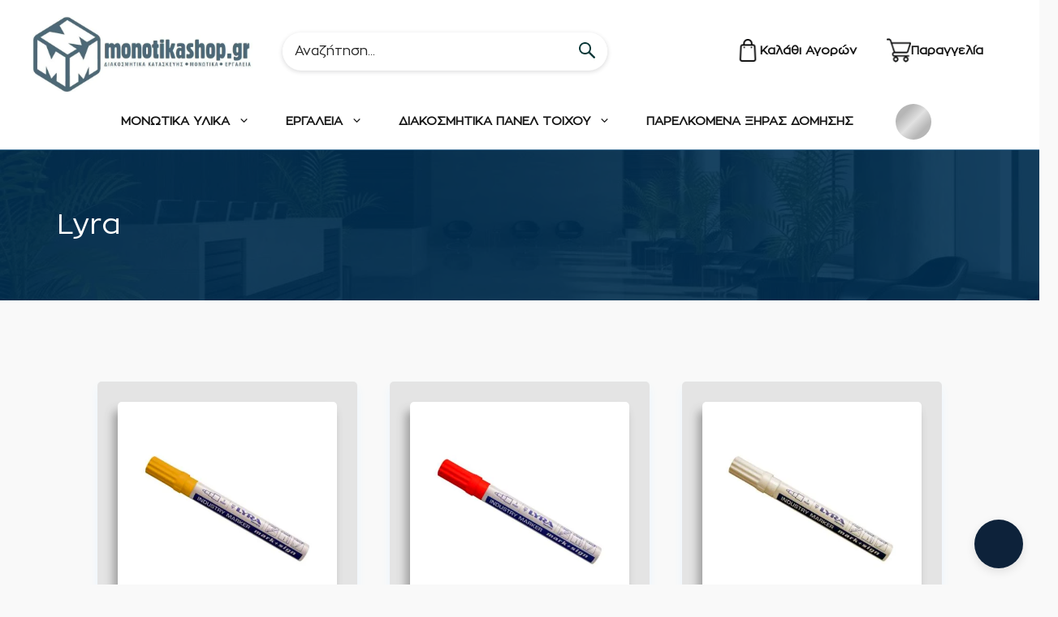

--- FILE ---
content_type: text/html; charset=UTF-8
request_url: https://monotikashop.gr/product-tag/lyra/
body_size: 45919
content:
<!DOCTYPE html><html lang="el"><head><script data-no-optimize="1">var litespeed_docref=sessionStorage.getItem("litespeed_docref");litespeed_docref&&(Object.defineProperty(document,"referrer",{get:function(){return litespeed_docref}}),sessionStorage.removeItem("litespeed_docref"));</script> <meta charset="UTF-8"><meta name='robots' content='index, follow, max-image-preview:large, max-snippet:-1, max-video-preview:-1' /><link rel="alternate" hreflang="el" href="https://monotikashop.gr/product-tag/lyra/" /><link rel="alternate" hreflang="x-default" href="https://monotikashop.gr/product-tag/lyra/" /> <script data-cfasync="false" data-pagespeed-no-defer>var gtm4wp_datalayer_name = "dataLayer";
	var dataLayer = dataLayer || [];</script> <meta name="viewport" content="width=device-width, initial-scale=1"><title>Lyra - Monotika</title><link rel="canonical" href="https://monotikashop.gr/product-tag/lyra/" /><meta property="og:locale" content="el_GR" /><meta property="og:type" content="article" /><meta property="og:title" content="Lyra - Monotika" /><meta property="og:url" content="https://monotikashop.gr/product-tag/lyra/" /><meta property="og:site_name" content="Monotika" /><meta name="twitter:card" content="summary_large_image" /> <script type="application/ld+json" class="yoast-schema-graph">{"@context":"https://schema.org","@graph":[{"@type":"CollectionPage","@id":"https://monotikashop.gr/product-tag/lyra/","url":"https://monotikashop.gr/product-tag/lyra/","name":"Lyra - Monotika","isPartOf":{"@id":"https://monotikashop.gr/#website"},"primaryImageOfPage":{"@id":"https://monotikashop.gr/product-tag/lyra/#primaryimage"},"image":{"@id":"https://monotikashop.gr/product-tag/lyra/#primaryimage"},"thumbnailUrl":"https://monotikashop.gr/wp-content/uploads/2025/02/Μαρκαδόρος-ανεξίτηλος-κίτρινος-Lyra-2-4mm-L4040007-εργαλεία-χειρός-monotika-shop.jpg","breadcrumb":{"@id":"https://monotikashop.gr/product-tag/lyra/#breadcrumb"},"inLanguage":"el"},{"@type":"ImageObject","inLanguage":"el","@id":"https://monotikashop.gr/product-tag/lyra/#primaryimage","url":"https://monotikashop.gr/wp-content/uploads/2025/02/Μαρκαδόρος-ανεξίτηλος-κίτρινος-Lyra-2-4mm-L4040007-εργαλεία-χειρός-monotika-shop.jpg","contentUrl":"https://monotikashop.gr/wp-content/uploads/2025/02/Μαρκαδόρος-ανεξίτηλος-κίτρινος-Lyra-2-4mm-L4040007-εργαλεία-χειρός-monotika-shop.jpg","width":800,"height":800},{"@type":"BreadcrumbList","@id":"https://monotikashop.gr/product-tag/lyra/#breadcrumb","itemListElement":[{"@type":"ListItem","position":1,"name":"Home","item":"https://monotikashop.gr/"},{"@type":"ListItem","position":2,"name":"Lyra"}]},{"@type":"WebSite","@id":"https://monotikashop.gr/#website","url":"https://monotikashop.gr/","name":"Monotikashop","description":"","publisher":{"@id":"https://monotikashop.gr/#organization"},"potentialAction":[{"@type":"SearchAction","target":{"@type":"EntryPoint","urlTemplate":"https://monotikashop.gr/?s={search_term_string}"},"query-input":{"@type":"PropertyValueSpecification","valueRequired":true,"valueName":"search_term_string"}}],"inLanguage":"el"},{"@type":"Organization","@id":"https://monotikashop.gr/#organization","name":"Monotikashop","url":"https://monotikashop.gr/","logo":{"@type":"ImageObject","inLanguage":"el","@id":"https://monotikashop.gr/#/schema/logo/image/","url":"https://monotikashop.gr/wp-content/uploads/2025/03/neo-logo.jpg","contentUrl":"https://monotikashop.gr/wp-content/uploads/2025/03/neo-logo.jpg","width":748,"height":264,"caption":"Monotikashop"},"image":{"@id":"https://monotikashop.gr/#/schema/logo/image/"},"sameAs":["https://www.facebook.com/profile.php?id=100057518406703"]}]}</script> <link rel='dns-prefetch' href='//www.googletagmanager.com' /><link href='https://fonts.gstatic.com' crossorigin rel='preconnect' /><link href='https://fonts.googleapis.com' crossorigin rel='preconnect' /><link rel="alternate" type="application/rss+xml" title="Ροή RSS &raquo; Monotika" href="https://monotikashop.gr/feed/" /><link rel="alternate" type="application/rss+xml" title="Ροή Σχολίων &raquo; Monotika" href="https://monotikashop.gr/comments/feed/" /><link rel="alternate" type="application/rss+xml" title="Ροή για Monotika &raquo; Lyra Ετικέτα" href="https://monotikashop.gr/product-tag/lyra/feed/" /><style id='wp-img-auto-sizes-contain-inline-css'>img:is([sizes=auto i],[sizes^="auto," i]){contain-intrinsic-size:3000px 1500px}
/*# sourceURL=wp-img-auto-sizes-contain-inline-css */</style><style id='wp-emoji-styles-inline-css'>img.wp-smiley, img.emoji {
		display: inline !important;
		border: none !important;
		box-shadow: none !important;
		height: 1em !important;
		width: 1em !important;
		margin: 0 0.07em !important;
		vertical-align: -0.1em !important;
		background: none !important;
		padding: 0 !important;
	}
/*# sourceURL=wp-emoji-styles-inline-css */</style><link rel='stylesheet' id='wp-block-library-css' href='https://monotikashop.gr/wp-includes/css/dist/block-library/style.min.css?ver=6.9' media='all' /><style id='wp-block-image-inline-css'>.wp-block-image>a,.wp-block-image>figure>a{display:inline-block}.wp-block-image img{box-sizing:border-box;height:auto;max-width:100%;vertical-align:bottom}@media not (prefers-reduced-motion){.wp-block-image img.hide{visibility:hidden}.wp-block-image img.show{animation:show-content-image .4s}}.wp-block-image[style*=border-radius] img,.wp-block-image[style*=border-radius]>a{border-radius:inherit}.wp-block-image.has-custom-border img{box-sizing:border-box}.wp-block-image.aligncenter{text-align:center}.wp-block-image.alignfull>a,.wp-block-image.alignwide>a{width:100%}.wp-block-image.alignfull img,.wp-block-image.alignwide img{height:auto;width:100%}.wp-block-image .aligncenter,.wp-block-image .alignleft,.wp-block-image .alignright,.wp-block-image.aligncenter,.wp-block-image.alignleft,.wp-block-image.alignright{display:table}.wp-block-image .aligncenter>figcaption,.wp-block-image .alignleft>figcaption,.wp-block-image .alignright>figcaption,.wp-block-image.aligncenter>figcaption,.wp-block-image.alignleft>figcaption,.wp-block-image.alignright>figcaption{caption-side:bottom;display:table-caption}.wp-block-image .alignleft{float:left;margin:.5em 1em .5em 0}.wp-block-image .alignright{float:right;margin:.5em 0 .5em 1em}.wp-block-image .aligncenter{margin-left:auto;margin-right:auto}.wp-block-image :where(figcaption){margin-bottom:1em;margin-top:.5em}.wp-block-image.is-style-circle-mask img{border-radius:9999px}@supports ((-webkit-mask-image:none) or (mask-image:none)) or (-webkit-mask-image:none){.wp-block-image.is-style-circle-mask img{border-radius:0;-webkit-mask-image:url('data:image/svg+xml;utf8,<svg viewBox="0 0 100 100" xmlns="http://www.w3.org/2000/svg"><circle cx="50" cy="50" r="50"/></svg>');mask-image:url('data:image/svg+xml;utf8,<svg viewBox="0 0 100 100" xmlns="http://www.w3.org/2000/svg"><circle cx="50" cy="50" r="50"/></svg>');mask-mode:alpha;-webkit-mask-position:center;mask-position:center;-webkit-mask-repeat:no-repeat;mask-repeat:no-repeat;-webkit-mask-size:contain;mask-size:contain}}:root :where(.wp-block-image.is-style-rounded img,.wp-block-image .is-style-rounded img){border-radius:9999px}.wp-block-image figure{margin:0}.wp-lightbox-container{display:flex;flex-direction:column;position:relative}.wp-lightbox-container img{cursor:zoom-in}.wp-lightbox-container img:hover+button{opacity:1}.wp-lightbox-container button{align-items:center;backdrop-filter:blur(16px) saturate(180%);background-color:#5a5a5a40;border:none;border-radius:4px;cursor:zoom-in;display:flex;height:20px;justify-content:center;opacity:0;padding:0;position:absolute;right:16px;text-align:center;top:16px;width:20px;z-index:100}@media not (prefers-reduced-motion){.wp-lightbox-container button{transition:opacity .2s ease}}.wp-lightbox-container button:focus-visible{outline:3px auto #5a5a5a40;outline:3px auto -webkit-focus-ring-color;outline-offset:3px}.wp-lightbox-container button:hover{cursor:pointer;opacity:1}.wp-lightbox-container button:focus{opacity:1}.wp-lightbox-container button:focus,.wp-lightbox-container button:hover,.wp-lightbox-container button:not(:hover):not(:active):not(.has-background){background-color:#5a5a5a40;border:none}.wp-lightbox-overlay{box-sizing:border-box;cursor:zoom-out;height:100vh;left:0;overflow:hidden;position:fixed;top:0;visibility:hidden;width:100%;z-index:100000}.wp-lightbox-overlay .close-button{align-items:center;cursor:pointer;display:flex;justify-content:center;min-height:40px;min-width:40px;padding:0;position:absolute;right:calc(env(safe-area-inset-right) + 16px);top:calc(env(safe-area-inset-top) + 16px);z-index:5000000}.wp-lightbox-overlay .close-button:focus,.wp-lightbox-overlay .close-button:hover,.wp-lightbox-overlay .close-button:not(:hover):not(:active):not(.has-background){background:none;border:none}.wp-lightbox-overlay .lightbox-image-container{height:var(--wp--lightbox-container-height);left:50%;overflow:hidden;position:absolute;top:50%;transform:translate(-50%,-50%);transform-origin:top left;width:var(--wp--lightbox-container-width);z-index:9999999999}.wp-lightbox-overlay .wp-block-image{align-items:center;box-sizing:border-box;display:flex;height:100%;justify-content:center;margin:0;position:relative;transform-origin:0 0;width:100%;z-index:3000000}.wp-lightbox-overlay .wp-block-image img{height:var(--wp--lightbox-image-height);min-height:var(--wp--lightbox-image-height);min-width:var(--wp--lightbox-image-width);width:var(--wp--lightbox-image-width)}.wp-lightbox-overlay .wp-block-image figcaption{display:none}.wp-lightbox-overlay button{background:none;border:none}.wp-lightbox-overlay .scrim{background-color:#fff;height:100%;opacity:.9;position:absolute;width:100%;z-index:2000000}.wp-lightbox-overlay.active{visibility:visible}@media not (prefers-reduced-motion){.wp-lightbox-overlay.active{animation:turn-on-visibility .25s both}.wp-lightbox-overlay.active img{animation:turn-on-visibility .35s both}.wp-lightbox-overlay.show-closing-animation:not(.active){animation:turn-off-visibility .35s both}.wp-lightbox-overlay.show-closing-animation:not(.active) img{animation:turn-off-visibility .25s both}.wp-lightbox-overlay.zoom.active{animation:none;opacity:1;visibility:visible}.wp-lightbox-overlay.zoom.active .lightbox-image-container{animation:lightbox-zoom-in .4s}.wp-lightbox-overlay.zoom.active .lightbox-image-container img{animation:none}.wp-lightbox-overlay.zoom.active .scrim{animation:turn-on-visibility .4s forwards}.wp-lightbox-overlay.zoom.show-closing-animation:not(.active){animation:none}.wp-lightbox-overlay.zoom.show-closing-animation:not(.active) .lightbox-image-container{animation:lightbox-zoom-out .4s}.wp-lightbox-overlay.zoom.show-closing-animation:not(.active) .lightbox-image-container img{animation:none}.wp-lightbox-overlay.zoom.show-closing-animation:not(.active) .scrim{animation:turn-off-visibility .4s forwards}}@keyframes show-content-image{0%{visibility:hidden}99%{visibility:hidden}to{visibility:visible}}@keyframes turn-on-visibility{0%{opacity:0}to{opacity:1}}@keyframes turn-off-visibility{0%{opacity:1;visibility:visible}99%{opacity:0;visibility:visible}to{opacity:0;visibility:hidden}}@keyframes lightbox-zoom-in{0%{transform:translate(calc((-100vw + var(--wp--lightbox-scrollbar-width))/2 + var(--wp--lightbox-initial-left-position)),calc(-50vh + var(--wp--lightbox-initial-top-position))) scale(var(--wp--lightbox-scale))}to{transform:translate(-50%,-50%) scale(1)}}@keyframes lightbox-zoom-out{0%{transform:translate(-50%,-50%) scale(1);visibility:visible}99%{visibility:visible}to{transform:translate(calc((-100vw + var(--wp--lightbox-scrollbar-width))/2 + var(--wp--lightbox-initial-left-position)),calc(-50vh + var(--wp--lightbox-initial-top-position))) scale(var(--wp--lightbox-scale));visibility:hidden}}
/*# sourceURL=https://monotikashop.gr/wp-includes/blocks/image/style.min.css */</style><style id='wp-block-paragraph-inline-css'>.is-small-text{font-size:.875em}.is-regular-text{font-size:1em}.is-large-text{font-size:2.25em}.is-larger-text{font-size:3em}.has-drop-cap:not(:focus):first-letter{float:left;font-size:8.4em;font-style:normal;font-weight:100;line-height:.68;margin:.05em .1em 0 0;text-transform:uppercase}body.rtl .has-drop-cap:not(:focus):first-letter{float:none;margin-left:.1em}p.has-drop-cap.has-background{overflow:hidden}:root :where(p.has-background){padding:1.25em 2.375em}:where(p.has-text-color:not(.has-link-color)) a{color:inherit}p.has-text-align-left[style*="writing-mode:vertical-lr"],p.has-text-align-right[style*="writing-mode:vertical-rl"]{rotate:180deg}
/*# sourceURL=https://monotikashop.gr/wp-includes/blocks/paragraph/style.min.css */</style><style id='wp-block-spacer-inline-css'>.wp-block-spacer{clear:both}
/*# sourceURL=https://monotikashop.gr/wp-includes/blocks/spacer/style.min.css */</style><link rel='stylesheet' id='wc-blocks-style-css' href='https://monotikashop.gr/wp-content/plugins/woocommerce/assets/client/blocks/wc-blocks.css?ver=wc-10.4.3' media='all' /><style id='global-styles-inline-css'>:root{--wp--preset--aspect-ratio--square: 1;--wp--preset--aspect-ratio--4-3: 4/3;--wp--preset--aspect-ratio--3-4: 3/4;--wp--preset--aspect-ratio--3-2: 3/2;--wp--preset--aspect-ratio--2-3: 2/3;--wp--preset--aspect-ratio--16-9: 16/9;--wp--preset--aspect-ratio--9-16: 9/16;--wp--preset--color--black: #000000;--wp--preset--color--cyan-bluish-gray: #abb8c3;--wp--preset--color--white: #ffffff;--wp--preset--color--pale-pink: #f78da7;--wp--preset--color--vivid-red: #cf2e2e;--wp--preset--color--luminous-vivid-orange: #ff6900;--wp--preset--color--luminous-vivid-amber: #fcb900;--wp--preset--color--light-green-cyan: #7bdcb5;--wp--preset--color--vivid-green-cyan: #00d084;--wp--preset--color--pale-cyan-blue: #8ed1fc;--wp--preset--color--vivid-cyan-blue: #0693e3;--wp--preset--color--vivid-purple: #9b51e0;--wp--preset--color--contrast: var(--contrast);--wp--preset--color--contrast-2: var(--contrast-2);--wp--preset--color--contrast-3: var(--contrast-3);--wp--preset--color--base: var(--base);--wp--preset--color--base-2: var(--base-2);--wp--preset--color--base-3: var(--base-3);--wp--preset--color--accent: var(--accent);--wp--preset--color--accent-hover: var(--accent-hover);--wp--preset--gradient--vivid-cyan-blue-to-vivid-purple: linear-gradient(135deg,rgb(6,147,227) 0%,rgb(155,81,224) 100%);--wp--preset--gradient--light-green-cyan-to-vivid-green-cyan: linear-gradient(135deg,rgb(122,220,180) 0%,rgb(0,208,130) 100%);--wp--preset--gradient--luminous-vivid-amber-to-luminous-vivid-orange: linear-gradient(135deg,rgb(252,185,0) 0%,rgb(255,105,0) 100%);--wp--preset--gradient--luminous-vivid-orange-to-vivid-red: linear-gradient(135deg,rgb(255,105,0) 0%,rgb(207,46,46) 100%);--wp--preset--gradient--very-light-gray-to-cyan-bluish-gray: linear-gradient(135deg,rgb(238,238,238) 0%,rgb(169,184,195) 100%);--wp--preset--gradient--cool-to-warm-spectrum: linear-gradient(135deg,rgb(74,234,220) 0%,rgb(151,120,209) 20%,rgb(207,42,186) 40%,rgb(238,44,130) 60%,rgb(251,105,98) 80%,rgb(254,248,76) 100%);--wp--preset--gradient--blush-light-purple: linear-gradient(135deg,rgb(255,206,236) 0%,rgb(152,150,240) 100%);--wp--preset--gradient--blush-bordeaux: linear-gradient(135deg,rgb(254,205,165) 0%,rgb(254,45,45) 50%,rgb(107,0,62) 100%);--wp--preset--gradient--luminous-dusk: linear-gradient(135deg,rgb(255,203,112) 0%,rgb(199,81,192) 50%,rgb(65,88,208) 100%);--wp--preset--gradient--pale-ocean: linear-gradient(135deg,rgb(255,245,203) 0%,rgb(182,227,212) 50%,rgb(51,167,181) 100%);--wp--preset--gradient--electric-grass: linear-gradient(135deg,rgb(202,248,128) 0%,rgb(113,206,126) 100%);--wp--preset--gradient--midnight: linear-gradient(135deg,rgb(2,3,129) 0%,rgb(40,116,252) 100%);--wp--preset--font-size--small: 13px;--wp--preset--font-size--medium: 20px;--wp--preset--font-size--large: 36px;--wp--preset--font-size--x-large: 42px;--wp--preset--spacing--20: 0.44rem;--wp--preset--spacing--30: 0.67rem;--wp--preset--spacing--40: 1rem;--wp--preset--spacing--50: 1.5rem;--wp--preset--spacing--60: 2.25rem;--wp--preset--spacing--70: 3.38rem;--wp--preset--spacing--80: 5.06rem;--wp--preset--shadow--natural: 6px 6px 9px rgba(0, 0, 0, 0.2);--wp--preset--shadow--deep: 12px 12px 50px rgba(0, 0, 0, 0.4);--wp--preset--shadow--sharp: 6px 6px 0px rgba(0, 0, 0, 0.2);--wp--preset--shadow--outlined: 6px 6px 0px -3px rgb(255, 255, 255), 6px 6px rgb(0, 0, 0);--wp--preset--shadow--crisp: 6px 6px 0px rgb(0, 0, 0);}:where(.is-layout-flex){gap: 0.5em;}:where(.is-layout-grid){gap: 0.5em;}body .is-layout-flex{display: flex;}.is-layout-flex{flex-wrap: wrap;align-items: center;}.is-layout-flex > :is(*, div){margin: 0;}body .is-layout-grid{display: grid;}.is-layout-grid > :is(*, div){margin: 0;}:where(.wp-block-columns.is-layout-flex){gap: 2em;}:where(.wp-block-columns.is-layout-grid){gap: 2em;}:where(.wp-block-post-template.is-layout-flex){gap: 1.25em;}:where(.wp-block-post-template.is-layout-grid){gap: 1.25em;}.has-black-color{color: var(--wp--preset--color--black) !important;}.has-cyan-bluish-gray-color{color: var(--wp--preset--color--cyan-bluish-gray) !important;}.has-white-color{color: var(--wp--preset--color--white) !important;}.has-pale-pink-color{color: var(--wp--preset--color--pale-pink) !important;}.has-vivid-red-color{color: var(--wp--preset--color--vivid-red) !important;}.has-luminous-vivid-orange-color{color: var(--wp--preset--color--luminous-vivid-orange) !important;}.has-luminous-vivid-amber-color{color: var(--wp--preset--color--luminous-vivid-amber) !important;}.has-light-green-cyan-color{color: var(--wp--preset--color--light-green-cyan) !important;}.has-vivid-green-cyan-color{color: var(--wp--preset--color--vivid-green-cyan) !important;}.has-pale-cyan-blue-color{color: var(--wp--preset--color--pale-cyan-blue) !important;}.has-vivid-cyan-blue-color{color: var(--wp--preset--color--vivid-cyan-blue) !important;}.has-vivid-purple-color{color: var(--wp--preset--color--vivid-purple) !important;}.has-black-background-color{background-color: var(--wp--preset--color--black) !important;}.has-cyan-bluish-gray-background-color{background-color: var(--wp--preset--color--cyan-bluish-gray) !important;}.has-white-background-color{background-color: var(--wp--preset--color--white) !important;}.has-pale-pink-background-color{background-color: var(--wp--preset--color--pale-pink) !important;}.has-vivid-red-background-color{background-color: var(--wp--preset--color--vivid-red) !important;}.has-luminous-vivid-orange-background-color{background-color: var(--wp--preset--color--luminous-vivid-orange) !important;}.has-luminous-vivid-amber-background-color{background-color: var(--wp--preset--color--luminous-vivid-amber) !important;}.has-light-green-cyan-background-color{background-color: var(--wp--preset--color--light-green-cyan) !important;}.has-vivid-green-cyan-background-color{background-color: var(--wp--preset--color--vivid-green-cyan) !important;}.has-pale-cyan-blue-background-color{background-color: var(--wp--preset--color--pale-cyan-blue) !important;}.has-vivid-cyan-blue-background-color{background-color: var(--wp--preset--color--vivid-cyan-blue) !important;}.has-vivid-purple-background-color{background-color: var(--wp--preset--color--vivid-purple) !important;}.has-black-border-color{border-color: var(--wp--preset--color--black) !important;}.has-cyan-bluish-gray-border-color{border-color: var(--wp--preset--color--cyan-bluish-gray) !important;}.has-white-border-color{border-color: var(--wp--preset--color--white) !important;}.has-pale-pink-border-color{border-color: var(--wp--preset--color--pale-pink) !important;}.has-vivid-red-border-color{border-color: var(--wp--preset--color--vivid-red) !important;}.has-luminous-vivid-orange-border-color{border-color: var(--wp--preset--color--luminous-vivid-orange) !important;}.has-luminous-vivid-amber-border-color{border-color: var(--wp--preset--color--luminous-vivid-amber) !important;}.has-light-green-cyan-border-color{border-color: var(--wp--preset--color--light-green-cyan) !important;}.has-vivid-green-cyan-border-color{border-color: var(--wp--preset--color--vivid-green-cyan) !important;}.has-pale-cyan-blue-border-color{border-color: var(--wp--preset--color--pale-cyan-blue) !important;}.has-vivid-cyan-blue-border-color{border-color: var(--wp--preset--color--vivid-cyan-blue) !important;}.has-vivid-purple-border-color{border-color: var(--wp--preset--color--vivid-purple) !important;}.has-vivid-cyan-blue-to-vivid-purple-gradient-background{background: var(--wp--preset--gradient--vivid-cyan-blue-to-vivid-purple) !important;}.has-light-green-cyan-to-vivid-green-cyan-gradient-background{background: var(--wp--preset--gradient--light-green-cyan-to-vivid-green-cyan) !important;}.has-luminous-vivid-amber-to-luminous-vivid-orange-gradient-background{background: var(--wp--preset--gradient--luminous-vivid-amber-to-luminous-vivid-orange) !important;}.has-luminous-vivid-orange-to-vivid-red-gradient-background{background: var(--wp--preset--gradient--luminous-vivid-orange-to-vivid-red) !important;}.has-very-light-gray-to-cyan-bluish-gray-gradient-background{background: var(--wp--preset--gradient--very-light-gray-to-cyan-bluish-gray) !important;}.has-cool-to-warm-spectrum-gradient-background{background: var(--wp--preset--gradient--cool-to-warm-spectrum) !important;}.has-blush-light-purple-gradient-background{background: var(--wp--preset--gradient--blush-light-purple) !important;}.has-blush-bordeaux-gradient-background{background: var(--wp--preset--gradient--blush-bordeaux) !important;}.has-luminous-dusk-gradient-background{background: var(--wp--preset--gradient--luminous-dusk) !important;}.has-pale-ocean-gradient-background{background: var(--wp--preset--gradient--pale-ocean) !important;}.has-electric-grass-gradient-background{background: var(--wp--preset--gradient--electric-grass) !important;}.has-midnight-gradient-background{background: var(--wp--preset--gradient--midnight) !important;}.has-small-font-size{font-size: var(--wp--preset--font-size--small) !important;}.has-medium-font-size{font-size: var(--wp--preset--font-size--medium) !important;}.has-large-font-size{font-size: var(--wp--preset--font-size--large) !important;}.has-x-large-font-size{font-size: var(--wp--preset--font-size--x-large) !important;}
/*# sourceURL=global-styles-inline-css */</style><style id='core-block-supports-inline-css'>.wp-elements-9ede57f59927be120b11388aaca85b6f a:where(:not(.wp-element-button)){color:var(--wp--preset--color--contrast-2);}.wp-elements-06c0a7a14dbe72024fea10986a628223 a:where(:not(.wp-element-button)){color:var(--wp--preset--color--contrast);}.wp-elements-5ca9a80ef3d98436915bce8a5604cc35 a:where(:not(.wp-element-button)){color:var(--wp--preset--color--contrast);}.wp-elements-0d0895b052e04af2bcc7186fe94e4691 a:where(:not(.wp-element-button)){color:var(--wp--preset--color--contrast);}.wp-elements-533b6aff13e8b0057c851d6ee9ab93d6 a:where(:not(.wp-element-button)){color:var(--wp--preset--color--contrast);}.wp-elements-4df35de6750cca5164a8b8b2c671c37a a:where(:not(.wp-element-button)){color:var(--wp--preset--color--contrast);}.wp-elements-dfc861f7c50957340989afb5afca270f a:where(:not(.wp-element-button)){color:#04477a;}.wp-elements-883fc8e4428c438ff9e61cf716af0ae4 a:where(:not(.wp-element-button)){color:var(--wp--preset--color--contrast);}.wp-elements-d62fcba4457281bd88bfcc6f2c25bd55 a:where(:not(.wp-element-button)){color:#04477a;}
/*# sourceURL=core-block-supports-inline-css */</style><style id='classic-theme-styles-inline-css'>/*! This file is auto-generated */
.wp-block-button__link{color:#fff;background-color:#32373c;border-radius:9999px;box-shadow:none;text-decoration:none;padding:calc(.667em + 2px) calc(1.333em + 2px);font-size:1.125em}.wp-block-file__button{background:#32373c;color:#fff;text-decoration:none}
/*# sourceURL=/wp-includes/css/classic-themes.min.css */</style><link rel='stylesheet' id='contact-form-7-css' href='https://monotikashop.gr/wp-content/plugins/contact-form-7/includes/css/styles.css?ver=6.1.4' media='all' /><link rel='stylesheet' id='woocommerce-layout-css' href='https://monotikashop.gr/wp-content/plugins/woocommerce/assets/css/woocommerce-layout.css?ver=10.4.3' media='all' /><link rel='stylesheet' id='woocommerce-smallscreen-css' href='https://monotikashop.gr/wp-content/plugins/woocommerce/assets/css/woocommerce-smallscreen.css?ver=10.4.3' media='only screen and (max-width: 768px)' /><link rel='stylesheet' id='woocommerce-general-css' href='https://monotikashop.gr/wp-content/plugins/woocommerce/assets/css/woocommerce.css?ver=10.4.3' media='all' /><style id='woocommerce-inline-inline-css'>.woocommerce form .form-row .required { visibility: visible; }
/*# sourceURL=woocommerce-inline-inline-css */</style><link rel='stylesheet' id='wpml-legacy-dropdown-0-css' href='https://monotikashop.gr/wp-content/plugins/sitepress-multilingual-cms/templates/language-switchers/legacy-dropdown/style.min.css?ver=1' media='all' /><link rel='stylesheet' id='shop-assistant-widget-css' href='https://monotikashop.gr/wp-content/plugins/eshop-assistant-master/assets/css/chat-widget.css?ver=1.0.0' media='all' /><link rel='stylesheet' id='wppopups-base-css' href='https://monotikashop.gr/wp-content/plugins/wp-popups-lite/src/assets/css/wppopups-base.css?ver=2.2.0.3' media='all' /><link rel='stylesheet' id='generate-style-css' href='https://monotikashop.gr/wp-content/themes/generatepress/assets/css/main.min.css?ver=3.6.1' media='all' /><style id='generate-style-inline-css'>#nav-below {display:none;}
body{background-color:var(--base-3);color:var(--contrast);}a{color:var(--contrast-2);}a:hover, a:focus, a:active{color:var(--contrast);}.wp-block-group__inner-container{max-width:1200px;margin-left:auto;margin-right:auto;}.site-header .header-image{width:350px;}:root{--contrast:#222222;--contrast-2:#161616;--contrast-3:#ea3a3c;--base:#edebeb;--base-2:#fcfbfa;--base-3:#ffffff;--accent:#807a7a;--accent-hover:#807a7a;}:root .has-contrast-color{color:var(--contrast);}:root .has-contrast-background-color{background-color:var(--contrast);}:root .has-contrast-2-color{color:var(--contrast-2);}:root .has-contrast-2-background-color{background-color:var(--contrast-2);}:root .has-contrast-3-color{color:var(--contrast-3);}:root .has-contrast-3-background-color{background-color:var(--contrast-3);}:root .has-base-color{color:var(--base);}:root .has-base-background-color{background-color:var(--base);}:root .has-base-2-color{color:var(--base-2);}:root .has-base-2-background-color{background-color:var(--base-2);}:root .has-base-3-color{color:var(--base-3);}:root .has-base-3-background-color{background-color:var(--base-3);}:root .has-accent-color{color:var(--accent);}:root .has-accent-background-color{background-color:var(--accent);}:root .has-accent-hover-color{color:var(--accent-hover);}:root .has-accent-hover-background-color{background-color:var(--accent-hover);}body, button, input, select, textarea{font-family:Lato, sans-serif;font-size:18px;}body{line-height:1.6;}.main-navigation a, .main-navigation .menu-toggle, .main-navigation .menu-bar-items{font-weight:bold;font-size:15px;}.widget-title{font-weight:700;font-size:17px;}button:not(.menu-toggle),html input[type="button"],input[type="reset"],input[type="submit"],.button,.wp-block-button .wp-block-button__link{font-weight:bold;font-size:18px;}.site-info{font-size:14px;}h1{font-size:40px;line-height:1.3;}h2{font-size:30px;line-height:1.4;}h3{font-size:26px;line-height:1.5;}h4{font-size:22px;line-height:1.5;}h5{font-size:18px;}h1, h2, h3, h4, h5, h6{font-family:Libre Baskerville, serif;}.top-bar{background-color:#636363;color:#ffffff;}.top-bar a{color:#ffffff;}.top-bar a:hover{color:#303030;}.site-header{background-color:var(--base-3);}.mobile-menu-control-wrapper .menu-toggle,.mobile-menu-control-wrapper .menu-toggle:hover,.mobile-menu-control-wrapper .menu-toggle:focus,.has-inline-mobile-toggle #site-navigation.toggled{background-color:rgba(0, 0, 0, 0.02);}.main-navigation,.main-navigation ul ul{background-color:var(--base-3);}.main-navigation .main-nav ul li a, .main-navigation .menu-toggle, .main-navigation .menu-bar-items{color:var(--contrast-2);}.main-navigation .main-nav ul li:not([class*="current-menu-"]):hover > a, .main-navigation .main-nav ul li:not([class*="current-menu-"]):focus > a, .main-navigation .main-nav ul li.sfHover:not([class*="current-menu-"]) > a, .main-navigation .menu-bar-item:hover > a, .main-navigation .menu-bar-item.sfHover > a{color:var(--contrast-3);}button.menu-toggle:hover,button.menu-toggle:focus{color:var(--contrast-2);}.main-navigation .main-nav ul li[class*="current-menu-"] > a{color:var(--contrast-3);}.navigation-search input[type="search"],.navigation-search input[type="search"]:active, .navigation-search input[type="search"]:focus, .main-navigation .main-nav ul li.search-item.active > a, .main-navigation .menu-bar-items .search-item.active > a{color:var(--contrast-3);}.separate-containers .inside-article, .separate-containers .comments-area, .separate-containers .page-header, .one-container .container, .separate-containers .paging-navigation, .inside-page-header{background-color:var(--base-3);}.entry-header h1,.page-header h1{color:var(--contrast-2);}.entry-title a{color:var(--contrast-2);}.entry-title a:hover{color:var(--contrast-3);}.entry-meta{color:var(--contrast-3);}.entry-meta a{color:var(--contrast-3);}.entry-meta a:hover{color:var(--contrast-3);}.sidebar .widget{color:var(--contrast-2);background-color:var(--base-3);}.sidebar .widget a{color:var(--contrast-2);}.sidebar .widget a:hover{color:var(--contrast-3);}.sidebar .widget .widget-title{color:var(--contrast-2);}.footer-widgets{background-color:var(--base-3);}.site-info{color:var(--contrast-2);background-color:var(--base-3);}.site-info a{color:var(--contrast-2);}.site-info a:hover{color:var(--contrast-3);}.footer-bar .widget_nav_menu .current-menu-item a{color:var(--contrast-3);}input[type="text"],input[type="email"],input[type="url"],input[type="password"],input[type="search"],input[type="tel"],input[type="number"],textarea,select{color:var(--contrast-2);background-color:var(--base-3);border-color:var(--base);}input[type="text"]:focus,input[type="email"]:focus,input[type="url"]:focus,input[type="password"]:focus,input[type="search"]:focus,input[type="tel"]:focus,input[type="number"]:focus,textarea:focus,select:focus{color:var(--contrast-2);background-color:var(--base-3);border-color:var(--base);}button,html input[type="button"],input[type="reset"],input[type="submit"],a.button,a.wp-block-button__link:not(.has-background){color:var(--base-3);background-color:var(--accent);}button:hover,html input[type="button"]:hover,input[type="reset"]:hover,input[type="submit"]:hover,a.button:hover,button:focus,html input[type="button"]:focus,input[type="reset"]:focus,input[type="submit"]:focus,a.button:focus,a.wp-block-button__link:not(.has-background):active,a.wp-block-button__link:not(.has-background):focus,a.wp-block-button__link:not(.has-background):hover{color:var(--base-3);background-color:var(--accent-hover);}a.generate-back-to-top{background-color:#7a7676;color:#ffffff;}a.generate-back-to-top:hover,a.generate-back-to-top:focus{background-color:#807a7a;color:#ffffff;}:root{--gp-search-modal-bg-color:var(--base-3);--gp-search-modal-text-color:var(--contrast);--gp-search-modal-overlay-bg-color:rgba(0,0,0,0.2);}@media (max-width: 1024px){.main-navigation .menu-bar-item:hover > a, .main-navigation .menu-bar-item.sfHover > a{background:none;color:var(--contrast-2);}}.inside-header{padding:10px 30px 40px 30px;}.nav-below-header .main-navigation .inside-navigation.grid-container, .nav-above-header .main-navigation .inside-navigation.grid-container{padding:0px 8px 0px 8px;}.separate-containers .inside-article, .separate-containers .comments-area, .separate-containers .page-header, .separate-containers .paging-navigation, .one-container .site-content, .inside-page-header{padding:100px 30px 0px 30px;}.site-main .wp-block-group__inner-container{padding:100px 30px 0px 30px;}.separate-containers .paging-navigation{padding-top:20px;padding-bottom:20px;}.entry-content .alignwide, body:not(.no-sidebar) .entry-content .alignfull{margin-left:-30px;width:calc(100% + 60px);max-width:calc(100% + 60px);}.one-container.right-sidebar .site-main,.one-container.both-right .site-main{margin-right:30px;}.one-container.left-sidebar .site-main,.one-container.both-left .site-main{margin-left:30px;}.one-container.both-sidebars .site-main{margin:0px 30px 0px 30px;}.sidebar .widget, .page-header, .widget-area .main-navigation, .site-main > *{margin-bottom:40px;}.separate-containers .site-main{margin:40px;}.both-right .inside-left-sidebar,.both-left .inside-left-sidebar{margin-right:20px;}.both-right .inside-right-sidebar,.both-left .inside-right-sidebar{margin-left:20px;}.one-container.archive .post:not(:last-child):not(.is-loop-template-item), .one-container.blog .post:not(:last-child):not(.is-loop-template-item){padding-bottom:0px;}.separate-containers .featured-image{margin-top:40px;}.separate-containers .inside-right-sidebar, .separate-containers .inside-left-sidebar{margin-top:40px;margin-bottom:40px;}.main-navigation .main-nav ul li a,.menu-toggle,.main-navigation .menu-bar-item > a{padding-left:22px;padding-right:22px;line-height:28px;}.main-navigation .main-nav ul ul li a{padding:10px 22px 10px 22px;}.navigation-search input[type="search"]{height:28px;}.rtl .menu-item-has-children .dropdown-menu-toggle{padding-left:22px;}.menu-item-has-children .dropdown-menu-toggle{padding-right:22px;}.rtl .main-navigation .main-nav ul li.menu-item-has-children > a{padding-right:22px;}.widget-area .widget{padding:30px;}.inside-site-info{padding:20px 40px 40px 40px;}@media (max-width:768px){.separate-containers .inside-article, .separate-containers .comments-area, .separate-containers .page-header, .separate-containers .paging-navigation, .one-container .site-content, .inside-page-header{padding:100px 30px 0px 30px;}.site-main .wp-block-group__inner-container{padding:100px 30px 0px 30px;}.inside-top-bar{padding-right:30px;padding-left:30px;}.inside-header{padding-top:30px;padding-right:30px;padding-bottom:30px;padding-left:30px;}.widget-area .widget{padding-top:30px;padding-right:30px;padding-bottom:30px;padding-left:30px;}.footer-widgets-container{padding-top:30px;padding-right:30px;padding-bottom:30px;padding-left:30px;}.inside-site-info{padding-right:30px;padding-left:30px;}.entry-content .alignwide, body:not(.no-sidebar) .entry-content .alignfull{margin-left:-30px;width:calc(100% + 60px);max-width:calc(100% + 60px);}.one-container .site-main .paging-navigation{margin-bottom:40px;}}/* End cached CSS */.is-right-sidebar{width:25%;}.is-left-sidebar{width:30%;}.site-content .content-area{width:100%;}@media (max-width: 1024px){.main-navigation .menu-toggle,.sidebar-nav-mobile:not(#sticky-placeholder){display:block;}.main-navigation ul,.gen-sidebar-nav,.main-navigation:not(.slideout-navigation):not(.toggled) .main-nav > ul,.has-inline-mobile-toggle #site-navigation .inside-navigation > *:not(.navigation-search):not(.main-nav){display:none;}.nav-align-right .inside-navigation,.nav-align-center .inside-navigation{justify-content:space-between;}}
.dynamic-author-image-rounded{border-radius:100%;}.dynamic-featured-image, .dynamic-author-image{vertical-align:middle;}.one-container.blog .dynamic-content-template:not(:last-child), .one-container.archive .dynamic-content-template:not(:last-child){padding-bottom:0px;}.dynamic-entry-excerpt > p:last-child{margin-bottom:0px;}
@media (max-width: 1024px){.main-navigation .main-nav ul li a,.main-navigation .menu-toggle,.main-navigation .mobile-bar-items a,.main-navigation .menu-bar-item > a{line-height:50px;}.main-navigation .site-logo.navigation-logo img, .mobile-header-navigation .site-logo.mobile-header-logo img, .navigation-search input[type="search"]{height:50px;}}.post-image:not(:first-child), .page-content:not(:first-child), .entry-content:not(:first-child), .entry-summary:not(:first-child), footer.entry-meta{margin-top:1em;}.post-image-above-header .inside-article div.featured-image, .post-image-above-header .inside-article div.post-image{margin-bottom:1em;}.main-navigation.slideout-navigation .main-nav > ul > li > a{line-height:60px;}
/*# sourceURL=generate-style-inline-css */</style><link rel='stylesheet' id='generate-child-css' href='https://monotikashop.gr/wp-content/themes/generatepress_child/style.css?ver=1768996662' media='all' /><link rel='stylesheet' id='generate-google-fonts-css' href='https://fonts.googleapis.com/css?family=Lato%3Aregular%2C700%7CLibre+Baskerville%3Aregular%2C700&#038;display=auto&#038;ver=3.6.1' media='all' /><style id='generateblocks-inline-css'>.gb-container-b07de28d{text-align:center;border-top:2px solid var(--contrast-3);background-color:#ededed;color:var(--base-3);position:relative;overflow:hidden;}.gb-container-b07de28d:before{content:"";background-image:url(/wp-content/uploads/2025/02/bg-scaled.jpg);background-repeat:no-repeat;background-position:center center;background-size:cover;z-index:0;position:absolute;top:0;right:0;bottom:0;left:0;transition:inherit;pointer-events:none;opacity:0.1;}.gb-container-b07de28d > .gb-inside-container{padding:40px 40px 0;max-width:1200px;margin-left:auto;margin-right:auto;z-index:1;position:relative;}.gb-container-b07de28d a{color:var(--base-3);}.gb-container-b07de28d a:hover{color:var(--accent);}.gb-grid-wrapper > .gb-grid-column-b07de28d > .gb-container{display:flex;flex-direction:column;height:100%;}.gb-container-b07de28d.gb-has-dynamic-bg:before{background-image:var(--background-url);}.gb-container-b07de28d.gb-no-dynamic-bg:before{background-image:none;}.gb-container-1ddde1da{border-bottom:1px solid var(--base);}.gb-container-1ddde1da > .gb-inside-container{max-width:1200px;margin-left:auto;margin-right:auto;}.gb-grid-wrapper > .gb-grid-column-1ddde1da > .gb-container{display:flex;flex-direction:column;height:100%;}.gb-container-51fe88a3{text-align:center;}.gb-grid-wrapper > .gb-grid-column-51fe88a3{width:25%;}.gb-grid-wrapper > .gb-grid-column-51fe88a3 > .gb-container{justify-content:center;display:flex;flex-direction:column;height:100%;}.gb-grid-wrapper > .gb-grid-column-cee78d6f{width:100%;}.gb-grid-wrapper > .gb-grid-column-7c6de39c{width:50%;}.gb-grid-wrapper > .gb-grid-column-f30642d3{width:50%;}.gb-grid-wrapper > .gb-grid-column-d07b1f55{width:50%;}.gb-grid-wrapper > .gb-grid-column-6864574c{width:100%;}.gb-container-92c161c3{text-align:center;}.gb-grid-wrapper > .gb-grid-column-92c161c3{width:25%;}.gb-grid-wrapper > .gb-grid-column-92c161c3 > .gb-container{justify-content:flex-start;display:flex;flex-direction:column;height:100%;}.gb-grid-wrapper > .gb-grid-column-edc50ad6{width:50%;}.gb-grid-wrapper > .gb-grid-column-853ed240{width:50%;}.gb-grid-wrapper > .gb-grid-column-06204bc1{width:50%;}.gb-container-892a3faa{text-align:center;}.gb-grid-wrapper > .gb-grid-column-892a3faa{width:25%;}.gb-grid-wrapper > .gb-grid-column-892a3faa > .gb-container{justify-content:flex-start;display:flex;flex-direction:column;height:100%;}.gb-grid-wrapper > .gb-grid-column-87a8d609{width:20%;}.gb-grid-wrapper > .gb-grid-column-31c121d3{width:20%;}.gb-grid-wrapper > .gb-grid-column-d58ce99f{width:20%;}.gb-grid-wrapper > .gb-grid-column-5c4fc146{width:20%;}.gb-grid-wrapper > .gb-grid-column-51e0a975{width:20%;}.gb-container-f4f32188{text-align:center;}.gb-grid-wrapper > .gb-grid-column-f4f32188{width:25%;}.gb-grid-wrapper > .gb-grid-column-f4f32188 > .gb-container{justify-content:flex-start;display:flex;flex-direction:column;height:100%;}.gb-container-15b4125c > .gb-inside-container{padding:0;}.gb-grid-wrapper > .gb-grid-column-15b4125c{width:100%;}.gb-grid-wrapper > .gb-grid-column-15b4125c > .gb-container{display:flex;flex-direction:column;height:100%;}.gb-grid-wrapper > .gb-grid-column-3838c1f5{width:33.33%;}.gb-grid-wrapper > .gb-grid-column-3838c1f5 > .gb-container{display:flex;flex-direction:column;height:100%;}.gb-grid-wrapper > .gb-grid-column-fdc01a46{width:33.33%;}.gb-grid-wrapper > .gb-grid-column-fdc01a46 > .gb-container{display:flex;flex-direction:column;height:100%;}.gb-grid-wrapper > .gb-grid-column-6e9fb202{width:33.33%;}.gb-grid-wrapper > .gb-grid-column-6e9fb202 > .gb-container{display:flex;flex-direction:column;height:100%;}.gb-container-26d186d4{position:relative;overflow-x:hidden;overflow-y:hidden;background-color:#002f53;color:var(--base-3);}.gb-container-26d186d4:before{content:"";background-image:url(https://monotikashop.gr/wp-content/uploads/2025/02/interior-hotel.webp);background-repeat:no-repeat;background-position:center center;background-size:cover;z-index:0;position:absolute;top:0;right:0;bottom:0;left:0;transition:inherit;pointer-events:none;opacity:0.1;}.gb-container-26d186d4.gb-has-dynamic-bg:before{background-image:var(--background-url);}.gb-container-26d186d4.gb-no-dynamic-bg:before{background-image:none;}.gb-container-e24ec8c8{max-width:1200px;z-index:1;position:relative;padding:70px 30px;margin-right:auto;margin-left:auto;}.gb-grid-wrapper > .gb-grid-column-a4adb889{width:47%;}.gb-grid-wrapper > .gb-grid-column-b474e6c0{width:17%;}.gb-grid-wrapper > .gb-grid-column-01266185{width:14%;}.gb-grid-wrapper > .gb-grid-column-376d8b8a{width:17%;}.gb-container-0c842e01{text-align:center;}.gb-grid-wrapper > .gb-grid-column-0c842e01{width:22%;}.gb-grid-wrapper > .gb-grid-column-9c7a242b{width:78%;}.gb-grid-wrapper-16414b48{display:flex;flex-wrap:wrap;}.gb-grid-wrapper-16414b48 > .gb-grid-column{box-sizing:border-box;}.gb-grid-wrapper-2cd1bc86{display:flex;flex-wrap:wrap;}.gb-grid-wrapper-2cd1bc86 > .gb-grid-column{box-sizing:border-box;}.gb-grid-wrapper-41f0dfc7{display:flex;flex-wrap:wrap;align-items:center;justify-content:center;}.gb-grid-wrapper-41f0dfc7 > .gb-grid-column{box-sizing:border-box;}.gb-grid-wrapper-3b9a67c7{display:flex;flex-wrap:wrap;}.gb-grid-wrapper-3b9a67c7 > .gb-grid-column{box-sizing:border-box;}.gb-grid-wrapper-a5076fb1{display:flex;flex-wrap:wrap;align-items:center;justify-content:center;}.gb-grid-wrapper-a5076fb1 > .gb-grid-column{box-sizing:border-box;}.gb-grid-wrapper-6488a4b9{display:flex;flex-wrap:wrap;row-gap:20px;margin-left:-10px;}.gb-grid-wrapper-6488a4b9 > .gb-grid-column{box-sizing:border-box;padding-left:10px;}.gb-grid-wrapper-24c8b364{display:flex;flex-wrap:wrap;align-items:center;margin-left:-30px;}.gb-grid-wrapper-24c8b364 > .gb-grid-column{box-sizing:border-box;padding-left:30px;}.gb-grid-wrapper-cc6f8966{display:flex;flex-wrap:wrap;}.gb-grid-wrapper-cc6f8966 > .gb-grid-column{box-sizing:border-box;}.gb-grid-wrapper-03de0f7f{display:flex;flex-wrap:wrap;align-items:center;justify-content:flex-start;}.gb-grid-wrapper-03de0f7f > .gb-grid-column{box-sizing:border-box;}.gb-grid-wrapper-4f078862{display:flex;flex-wrap:wrap;align-items:center;justify-content:flex-end;}.gb-grid-wrapper-4f078862 > .gb-grid-column{box-sizing:border-box;}.gb-grid-wrapper-b27048d2{display:flex;flex-wrap:wrap;}.gb-grid-wrapper-b27048d2 > .gb-grid-column{box-sizing:border-box;}.gb-grid-wrapper-40a88244{display:flex;flex-wrap:wrap;align-items:center;justify-content:center;margin-left:-5px;}.gb-grid-wrapper-40a88244 > .gb-grid-column{box-sizing:border-box;padding-left:5px;}h5.gb-headline-e2e61f37{font-size:22px;color:#ea3a3c;}h6.gb-headline-dc656880{font-size:17px;margin-bottom:2px;color:var(--contrast);}h6.gb-headline-dc656880 a{color:var(--contrast);}h6.gb-headline-dc656880 a:hover{color:#ea3a3c;}h6.gb-headline-37b3e782{font-size:17px;margin-bottom:2px;color:var(--contrast);}h6.gb-headline-37b3e782 a{color:var(--contrast);}h6.gb-headline-37b3e782 a:hover{color:#ea3a3c;}h6.gb-headline-ad145147{font-size:17px;margin-bottom:2px;color:var(--contrast);}h6.gb-headline-ad145147 a{color:var(--contrast);}h6.gb-headline-ad145147 a:hover{color:#ea3a3c;}h6.gb-headline-a926f8b7{font-size:17px;margin-bottom:2px;color:var(--contrast);}h6.gb-headline-a926f8b7 a{color:var(--contrast);}h6.gb-headline-a926f8b7 a:hover{color:#ea3a3c;}h5.gb-headline-18fb6f2d{font-size:22px;color:#ea3a3c;}h5.gb-headline-e417d3a7{font-size:22px;color:#ea3a3c;}h5.gb-headline-e417d3a7 a{color:#001e32;}h1.gb-headline-a480d372{text-align:left;margin-bottom:0px;}@media (max-width: 1024px) {.gb-container-b07de28d > .gb-inside-container{padding-top:20px;padding-right:20px;padding-left:20px;}.gb-container-1ddde1da > .gb-inside-container{padding-top:40px;padding-bottom:40px;}}@media (max-width: 767px) {.gb-container-b07de28d{margin-top:0px;}.gb-container-b07de28d > .gb-inside-container{padding-top:30px;padding-left:20px;}.gb-container-1ddde1da > .gb-inside-container{padding-top:20px;padding-bottom:20px;}.gb-grid-wrapper > .gb-grid-column-51fe88a3{width:100%;}.gb-grid-wrapper > .gb-grid-column-cee78d6f{width:100%;}.gb-grid-wrapper > .gb-grid-column-7c6de39c{width:100%;}.gb-grid-wrapper > .gb-grid-column-f30642d3{width:100%;}.gb-grid-wrapper > .gb-grid-column-d07b1f55{width:100%;}.gb-grid-wrapper > .gb-grid-column-6864574c{width:100%;}.gb-grid-wrapper > .gb-grid-column-92c161c3{width:100%;}.gb-grid-wrapper > .gb-grid-column-edc50ad6{width:100%;}.gb-grid-wrapper > .gb-grid-column-853ed240{width:100%;}.gb-grid-wrapper > .gb-grid-column-06204bc1{width:100%;}.gb-grid-wrapper > .gb-grid-column-892a3faa{width:100%;}.gb-grid-wrapper > .gb-grid-column-87a8d609{width:100%;}.gb-grid-wrapper > .gb-grid-column-31c121d3{width:100%;}.gb-grid-wrapper > .gb-grid-column-d58ce99f{width:100%;}.gb-grid-wrapper > .gb-grid-column-5c4fc146{width:100%;}.gb-grid-wrapper > .gb-grid-column-51e0a975{width:100%;}.gb-grid-wrapper > .gb-grid-column-f4f32188{width:100%;}.gb-grid-wrapper > .gb-grid-column-15b4125c{width:100%;}.gb-grid-wrapper > .gb-grid-column-3838c1f5{width:100%;}.gb-grid-wrapper > .gb-grid-column-3af7a4d5{width:100%;}.gb-grid-wrapper > .gb-grid-column-fdc01a46{width:100%;}.gb-grid-wrapper > .gb-grid-column-6e9fb202{width:100%;}.gb-grid-wrapper > .gb-grid-column-e4b6afd8{width:100%;}.gb-grid-wrapper > .gb-grid-column-a4adb889{width:100%;}.gb-grid-wrapper > .gb-grid-column-b474e6c0{width:100%;}.gb-grid-wrapper > .gb-grid-column-01266185{width:100%;}.gb-grid-wrapper > .gb-grid-column-376d8b8a{width:100%;}.gb-grid-wrapper > .gb-grid-column-0c842e01{width:100%;}.gb-grid-wrapper > .gb-grid-column-9c7a242b{width:100%;}}:root{--gb-container-width:1200px;}.gb-container .wp-block-image img{vertical-align:middle;}.gb-grid-wrapper .wp-block-image{margin-bottom:0;}.gb-highlight{background:none;}.gb-shape{line-height:0;}
/*# sourceURL=generateblocks-inline-css */</style><link rel='stylesheet' id='generate-blog-css' href='https://monotikashop.gr/wp-content/plugins/gp-premium/blog/functions/css/style.min.css?ver=2.5.5' media='all' /><link rel='stylesheet' id='generate-offside-css' href='https://monotikashop.gr/wp-content/plugins/gp-premium/menu-plus/functions/css/offside.min.css?ver=2.5.5' media='all' /><style id='generate-offside-inline-css'>:root{--gp-slideout-width:265px;}.slideout-navigation.main-navigation{background-color:var(--contrast-3);}.slideout-navigation.main-navigation .main-nav ul li a{color:var(--base-3);}.slideout-navigation.main-navigation .main-nav ul li:not([class*="current-menu-"]):hover > a, .slideout-navigation.main-navigation .main-nav ul li:not([class*="current-menu-"]):focus > a, .slideout-navigation.main-navigation .main-nav ul li.sfHover:not([class*="current-menu-"]) > a{color:var(--base);background-color:var(--contrast-3);}.slideout-navigation.main-navigation .main-nav ul li[class*="current-menu-"] > a{color:var(--base-3);background-color:var(--contrast-3);}.slideout-navigation, .slideout-navigation a{color:var(--base-3);}.slideout-navigation button.slideout-exit{color:var(--base-3);padding-left:22px;padding-right:22px;}.slide-opened nav.toggled .menu-toggle:before{display:none;}@media (max-width: 1024px){.menu-bar-item.slideout-toggle{display:none;}}
.slideout-navigation.main-navigation .main-nav ul li a{font-weight:bold;font-size:18px;}@media (max-width:768px){.slideout-navigation.main-navigation .main-nav ul li a{font-size:18px;}}
/*# sourceURL=generate-offside-inline-css */</style><link rel='stylesheet' id='generate-navigation-branding-css' href='https://monotikashop.gr/wp-content/plugins/gp-premium/menu-plus/functions/css/navigation-branding-flex.min.css?ver=2.5.5' media='all' /><style id='generate-navigation-branding-inline-css'>@media (max-width: 1024px){.site-header, #site-navigation, #sticky-navigation{display:none !important;opacity:0.0;}#mobile-header{display:block !important;width:100% !important;}#mobile-header .main-nav > ul{display:none;}#mobile-header.toggled .main-nav > ul, #mobile-header .menu-toggle, #mobile-header .mobile-bar-items{display:block;}#mobile-header .main-nav{-ms-flex:0 0 100%;flex:0 0 100%;-webkit-box-ordinal-group:5;-ms-flex-order:4;order:4;}}.main-navigation.has-branding .inside-navigation.grid-container, .main-navigation.has-branding.grid-container .inside-navigation:not(.grid-container){padding:0px 30px 0px 30px;}.main-navigation.has-branding:not(.grid-container) .inside-navigation:not(.grid-container) .navigation-branding{margin-left:10px;}.navigation-branding img, .site-logo.mobile-header-logo img{height:28px;width:auto;}.navigation-branding .main-title{line-height:28px;}@media (max-width: 1024px){.main-navigation.has-branding.nav-align-center .menu-bar-items, .main-navigation.has-sticky-branding.navigation-stick.nav-align-center .menu-bar-items{margin-left:auto;}.navigation-branding{margin-right:auto;margin-left:10px;}.navigation-branding .main-title, .mobile-header-navigation .site-logo{margin-left:10px;}.main-navigation.has-branding .inside-navigation.grid-container{padding:0px;}.navigation-branding img, .site-logo.mobile-header-logo{height:50px;}.navigation-branding .main-title{line-height:50px;}}
/*# sourceURL=generate-navigation-branding-inline-css */</style><link rel='stylesheet' id='generate-woocommerce-css' href='https://monotikashop.gr/wp-content/plugins/gp-premium/woocommerce/functions/css/woocommerce.min.css?ver=2.5.5' media='all' /><style id='generate-woocommerce-inline-css'>.woocommerce #respond input#submit, .woocommerce a.button, .woocommerce button.button, .woocommerce input.button, .wc-block-components-button{color:var(--base-3);background-color:var(--accent);text-decoration:none;font-size:18px;font-weight:bold;}.woocommerce #respond input#submit:hover, .woocommerce a.button:hover, .woocommerce button.button:hover, .woocommerce input.button:hover, .wc-block-components-button:hover{color:var(--base-3);background-color:var(--accent-hover);}.woocommerce #respond input#submit.alt, .woocommerce a.button.alt, .woocommerce button.button.alt, .woocommerce input.button.alt, .woocommerce #respond input#submit.alt.disabled, .woocommerce #respond input#submit.alt.disabled:hover, .woocommerce #respond input#submit.alt:disabled, .woocommerce #respond input#submit.alt:disabled:hover, .woocommerce #respond input#submit.alt:disabled[disabled], .woocommerce #respond input#submit.alt:disabled[disabled]:hover, .woocommerce a.button.alt.disabled, .woocommerce a.button.alt.disabled:hover, .woocommerce a.button.alt:disabled, .woocommerce a.button.alt:disabled:hover, .woocommerce a.button.alt:disabled[disabled], .woocommerce a.button.alt:disabled[disabled]:hover, .woocommerce button.button.alt.disabled, .woocommerce button.button.alt.disabled:hover, .woocommerce button.button.alt:disabled, .woocommerce button.button.alt:disabled:hover, .woocommerce button.button.alt:disabled[disabled], .woocommerce button.button.alt:disabled[disabled]:hover, .woocommerce input.button.alt.disabled, .woocommerce input.button.alt.disabled:hover, .woocommerce input.button.alt:disabled, .woocommerce input.button.alt:disabled:hover, .woocommerce input.button.alt:disabled[disabled], .woocommerce input.button.alt:disabled[disabled]:hover{color:var(--base-3);background-color:var(--accent);}.woocommerce #respond input#submit.alt:hover, .woocommerce a.button.alt:hover, .woocommerce button.button.alt:hover, .woocommerce input.button.alt:hover{color:var(--base-3);background-color:var(--accent-hover);}button.wc-block-components-panel__button{font-size:inherit;}.woocommerce .star-rating span:before, .woocommerce p.stars:hover a::before{color:var(--contrast-2);}.woocommerce span.onsale{background-color:var(--contrast-3);color:var(--base-3);}.woocommerce ul.products li.product .price, .woocommerce div.product p.price{color:var(--contrast);}.woocommerce div.product .woocommerce-tabs ul.tabs li a{color:var(--contrast-2);}.woocommerce div.product .woocommerce-tabs ul.tabs li a:hover, .woocommerce div.product .woocommerce-tabs ul.tabs li.active a{color:var(--contrast-2);}.woocommerce-message{background-color:var(--base-3);color:var(--contrast-2);}div.woocommerce-message a.button, div.woocommerce-message a.button:focus, div.woocommerce-message a.button:hover, div.woocommerce-message a, div.woocommerce-message a:focus, div.woocommerce-message a:hover{color:var(--contrast-2);}.woocommerce-info{background-color:var(--base-3);color:var(--contrast-2);}div.woocommerce-info a.button, div.woocommerce-info a.button:focus, div.woocommerce-info a.button:hover, div.woocommerce-info a, div.woocommerce-info a:focus, div.woocommerce-info a:hover{color:var(--contrast-2);}.woocommerce-error{background-color:#aa4762;color:#ffffff;}div.woocommerce-error a.button, div.woocommerce-error a.button:focus, div.woocommerce-error a.button:hover, div.woocommerce-error a, div.woocommerce-error a:focus, div.woocommerce-error a:hover{color:#ffffff;}.woocommerce-product-details__short-description{color:var(--contrast);}#wc-mini-cart{background-color:var(--base-2);color:var(--contrast-2);}#wc-mini-cart a:not(.button), #wc-mini-cart a.remove{color:var(--contrast-2);}#wc-mini-cart .button{background-color:var(--accent);color:var(--base-3);}#wc-mini-cart .button:hover, #wc-mini-cart .button:focus, #wc-mini-cart .button:active{background-color:var(--accent-hover);color:var(--base-3);}.woocommerce #content div.product div.images, .woocommerce div.product div.images, .woocommerce-page #content div.product div.images, .woocommerce-page div.product div.images{width:50%;}.add-to-cart-panel{background-color:var(--base-3);color:var(--contrast);}.add-to-cart-panel a:not(.button){color:var(--contrast);}#wc-sticky-cart-panel .button{background-color:var(--accent);color:var(--base-3);}#wc-sticky-cart-panel .button:hover, #wc-sticky-cart-panel .button:focus, #wc-sticky-cart-panel .button:active{background-color:var(--accent-hover);color:var(--base-3);}.woocommerce .widget_price_filter .price_slider_wrapper .ui-widget-content{background-color:var(--base-3);}.woocommerce .widget_price_filter .ui-slider .ui-slider-range, .woocommerce .widget_price_filter .ui-slider .ui-slider-handle{background-color:var(--contrast-2);}.woocommerce-MyAccount-navigation li.is-active a:after, a.button.wc-forward:after{display:none;}#payment .payment_methods>.wc_payment_method>label:before{font-family:WooCommerce;content:"\e039";}#payment .payment_methods li.wc_payment_method>input[type=radio]:first-child:checked+label:before{content:"\e03c";}.woocommerce-ordering:after{font-family:WooCommerce;content:"\e00f";}.wc-columns-container .products, .woocommerce .related ul.products, .woocommerce .up-sells ul.products{grid-gap:40px;}@media (max-width: 1024px){.woocommerce .wc-columns-container.wc-tablet-columns-2 .products{-ms-grid-columns:(1fr)[2];grid-template-columns:repeat(2, 1fr);}.wc-related-upsell-tablet-columns-2 .related ul.products, .wc-related-upsell-tablet-columns-2 .up-sells ul.products{-ms-grid-columns:(1fr)[2];grid-template-columns:repeat(2, 1fr);}}@media (max-width:768px){.add-to-cart-panel .continue-shopping{background-color:var(--base-3);}.woocommerce #content div.product div.images,.woocommerce div.product div.images,.woocommerce-page #content div.product div.images,.woocommerce-page div.product div.images{width:100%;}}@media (max-width: 1024px){nav.toggled .main-nav li.wc-menu-item{display:none !important;}.mobile-bar-items.wc-mobile-cart-items{z-index:1;}}
.woocommerce ul.products li.product .woocommerce-LoopProduct-link h2, .woocommerce ul.products li.product .woocommerce-loop-category__title{font-size:22px;}
/*# sourceURL=generate-woocommerce-inline-css */</style><link rel='stylesheet' id='generate-woocommerce-mobile-css' href='https://monotikashop.gr/wp-content/plugins/gp-premium/woocommerce/functions/css/woocommerce-mobile.min.css?ver=2.5.5' media='(max-width:768px)' /> <script id="woocommerce-google-analytics-integration-gtag-js-after">/* Google Analytics for WooCommerce (gtag.js) */
					window.dataLayer = window.dataLayer || [];
					function gtag(){dataLayer.push(arguments);}
					// Set up default consent state.
					for ( const mode of [{"analytics_storage":"denied","ad_storage":"denied","ad_user_data":"denied","ad_personalization":"denied","region":["AT","BE","BG","HR","CY","CZ","DK","EE","FI","FR","DE","GR","HU","IS","IE","IT","LV","LI","LT","LU","MT","NL","NO","PL","PT","RO","SK","SI","ES","SE","GB","CH"]}] || [] ) {
						gtag( "consent", "default", { "wait_for_update": 500, ...mode } );
					}
					gtag("js", new Date());
					gtag("set", "developer_id.dOGY3NW", true);
					gtag("config", "GTM-TLNRX7B6", {"track_404":true,"allow_google_signals":true,"logged_in":false,"linker":{"domains":[],"allow_incoming":false},"custom_map":{"dimension1":"logged_in"}});
//# sourceURL=woocommerce-google-analytics-integration-gtag-js-after</script> <script id="wpml-cookie-js-extra">var wpml_cookies = {"wp-wpml_current_language":{"value":"el","expires":1,"path":"/"}};
var wpml_cookies = {"wp-wpml_current_language":{"value":"el","expires":1,"path":"/"}};
//# sourceURL=wpml-cookie-js-extra</script> <script src="https://monotikashop.gr/wp-content/plugins/sitepress-multilingual-cms/res/js/cookies/language-cookie.js?ver=486900" id="wpml-cookie-js" defer data-wp-strategy="defer"></script> <script src="https://monotikashop.gr/wp-includes/js/jquery/jquery.min.js?ver=3.7.1" id="jquery-core-js"></script> <script src="https://monotikashop.gr/wp-includes/js/jquery/jquery-migrate.min.js?ver=3.4.1" id="jquery-migrate-js"></script> <script src="https://monotikashop.gr/wp-content/plugins/svg-support/vendor/DOMPurify/DOMPurify.min.js?ver=2.5.8" id="bodhi-dompurify-library-js"></script> <script id="bodhi_svg_inline-js-extra">var svgSettings = {"skipNested":""};
//# sourceURL=bodhi_svg_inline-js-extra</script> <script src="https://monotikashop.gr/wp-content/plugins/svg-support/js/min/svgs-inline-min.js" id="bodhi_svg_inline-js"></script> <script id="bodhi_svg_inline-js-after">cssTarget={"Bodhi":"img.style-svg","ForceInlineSVG":"style-svg"};ForceInlineSVGActive="false";frontSanitizationEnabled="on";
//# sourceURL=bodhi_svg_inline-js-after</script> <script src="https://monotikashop.gr/wp-content/plugins/woocommerce/assets/js/jquery-blockui/jquery.blockUI.min.js?ver=2.7.0-wc.10.4.3" id="wc-jquery-blockui-js" defer data-wp-strategy="defer"></script> <script id="wc-add-to-cart-js-extra">var wc_add_to_cart_params = {"ajax_url":"/wp-admin/admin-ajax.php","wc_ajax_url":"/?wc-ajax=%%endpoint%%","i18n_view_cart":"\u039a\u03b1\u03bb\u03ac\u03b8\u03b9","cart_url":"https://monotikashop.gr/cart/","is_cart":"","cart_redirect_after_add":"no"};
//# sourceURL=wc-add-to-cart-js-extra</script> <script src="https://monotikashop.gr/wp-content/plugins/woocommerce/assets/js/frontend/add-to-cart.min.js?ver=10.4.3" id="wc-add-to-cart-js" defer data-wp-strategy="defer"></script> <script src="https://monotikashop.gr/wp-content/plugins/woocommerce/assets/js/js-cookie/js.cookie.min.js?ver=2.1.4-wc.10.4.3" id="wc-js-cookie-js" defer data-wp-strategy="defer"></script> <script id="woocommerce-js-extra">var woocommerce_params = {"ajax_url":"/wp-admin/admin-ajax.php","wc_ajax_url":"/?wc-ajax=%%endpoint%%","i18n_password_show":"\u0395\u03bc\u03c6\u03ac\u03bd\u03b9\u03c3\u03b7 \u03c3\u03c5\u03bd\u03b8\u03b7\u03bc\u03b1\u03c4\u03b9\u03ba\u03bf\u03cd","i18n_password_hide":"\u0391\u03c0\u03cc\u03ba\u03c1\u03c5\u03c8\u03b7 \u03c3\u03c5\u03bd\u03b8\u03b7\u03bc\u03b1\u03c4\u03b9\u03ba\u03bf\u03cd"};
//# sourceURL=woocommerce-js-extra</script> <script src="https://monotikashop.gr/wp-content/plugins/woocommerce/assets/js/frontend/woocommerce.min.js?ver=10.4.3" id="woocommerce-js" defer data-wp-strategy="defer"></script> <script src="https://monotikashop.gr/wp-content/plugins/sitepress-multilingual-cms/templates/language-switchers/legacy-dropdown/script.min.js?ver=1" id="wpml-legacy-dropdown-0-js"></script> <link rel="https://api.w.org/" href="https://monotikashop.gr/wp-json/" /><link rel="alternate" title="JSON" type="application/json" href="https://monotikashop.gr/wp-json/wp/v2/product_tag/3129" /><link rel="EditURI" type="application/rsd+xml" title="RSD" href="https://monotikashop.gr/xmlrpc.php?rsd" /><meta name="generator" content="WordPress 6.9" /><meta name="generator" content="WooCommerce 10.4.3" /><meta name="generator" content="WPML ver:4.8.6 stt:1,13;" />
 <script>jQuery(document).ready(function( $ ){
    if ($('.number-of-items').hasClass("no-items")){
	  
	}
	else{
		
		$('.cart-contents').addClass("showcart");
	}
});</script> 
 <script>jQuery(document).ready(function( $ ){
    let drag = false

let downListener = () => {
	drag = false
}

let moveListener = () => {
	drag = true
}

let upListener = () => {
	if (drag) {
  	console.log('Drag Detected');
  } else {
	  console.log();
	  if(document.documentElement.lang == "el"){
		   $('#diakosmitika-home').click(function () {
		  	window.location.href = "/product-category/yalotouvla/";
		  });
		  $('#monotika-home').click(function () {
			  window.location.href = "/product-category/petrovamvakes-klp/";
		  });	 
		  $('#ergalia-home').click(function () {
			  window.location.href = "/product-category/ergalia-xeiros/";
		  });	
		  $('#ilika-home').click(function () {
			  window.location.href = "/product-category/polyesterika-fylla-rola/";
		  });	
	  }
	  else{
		  $('#diakosmitika-home').click(function () {
		  	window.location.href = "/en/product-category/insulating-materials/glass-blocks/";
		  });
		  $('#monotika-home').click(function () {
			  window.location.href = "/en/product-category/insulating-materials/rock-wool-etc/";
		  });	 
		  $('#ergalia-home').click(function () {
			  window.location.href = "/en/product-category/tools/hand-tools/";
		  });	
		  $('#ilika-home').click(function () {
			  window.location.href = "/en/product-category/insulating-materials/polyester-sheet-rolls/";
		  });	
	  }

	  
  }
}


window.addEventListener('mousedown', downListener)
window.addEventListener('mousemove', moveListener)
window.addEventListener('mouseup', upListener)
	

});</script> 
 <script>jQuery(document).ready(function( $ ){
        var swiper = new Swiper(".slide-content", {
        slidesPerView: 4,
        spaceBetween: 25,
        loop: false,
        centerSlide: 'true',
        fade: 'true',
        grabCursor: 'true',
        pagination: {
            el: ".swiper-pagination",
            clickable: true,
            dynamicBullets: true,
        },
		scrollbar: {
			el: '.swiper-scrollbar',
			draggable: true,
			dragSize: 800,
		  },
        navigation: {
            nextEl: ".swiper-button-next",
            prevEl: ".swiper-button-prev",
        },
	
        breakpoints: {
            0: {
                slidesPerView: 1,
            },
            767: {
                slidesPerView: 2,
            },
            1200: {
                slidesPerView: 4,
            },
        },
    });
});</script> 
 <script>jQuery(document).ready(function( $ ){
	var flag = false;
  	$( ".fil-btn" ).on( "click", function() {
		if(flag==false){
			$( ".search-panel__filters" ).addClass( "show" );
			$('.fil-btn img').attr('src','/wp-content/uploads/2024/11/x1icon.png');
			flag=true;
		}
		else{
			$( ".search-panel__filters" ).removeClass( "show" );
			$('.fil-btn img').attr('src','/wp-content/uploads/2024/11/filtra.webp');
			flag=false;
		}
		
	});
});</script> 
 <script>jQuery(document).ready(function( $ ){
    function reveal() {
  //Use queryselector to target the class
  var reveals = document.querySelectorAll(".reveal");

  for (var i = 0; i < reveals.length; i++) {
    var windowHeight = window.innerHeight;
    var elementTop = reveals[i].getBoundingClientRect().top;
    var elementVisible = 200;

    if (elementTop < windowHeight - elementVisible) {
      reveals[i].classList.add("active");
    } else {
      reveals[i].classList.remove("active");
    }
  }
}

//Add event listener on scroll
window.addEventListener("scroll", reveal);
});</script> 
 <script>jQuery(document).ready(function( $ ){
	const collection = document.getElementsByClassName("wcapf-hierarchy-accordion-toggle");
	for(i=0;i<collection.length;i++){
		const con = collection[i];
		con.onclick = function() {myFunction(con)};
	}

	
	function myFunction(val) {
	 	const test = val.getAttribute('aria-pressed');
		
		if(test === 'false'){
			val.classList.add("wcapf-hierarchy-open");
		}
		else if(test === 'true'){
			val.classList.remove("wcapf-hierarchy-open")
		}
	}

	
	function myScript(test) {
	  if(test==true){
		console.log(test.ariaPressed);
	 }
	 
	}*/
});</script>  <script data-cfasync="false" data-pagespeed-no-defer>var dataLayer_content = {"pagePostType":"product","pagePostType2":"tax-product","pageCategory":[]};
	dataLayer.push( dataLayer_content );</script> <script data-cfasync="false" data-pagespeed-no-defer>console.warn && console.warn("[GTM4WP] Google Tag Manager container code placement set to OFF !!!");
	console.warn && console.warn("[GTM4WP] Data layer codes are active but GTM container must be loaded using custom coding !!!");</script>  <script async src="https://www.googletagmanager.com/gtag/js?id=G-M31RQYKT7F"></script> <script>window.dataLayer = window.dataLayer || [];
  function gtag(){dataLayer.push(arguments);}
  gtag('js', new Date());

  gtag('config', 'G-M31RQYKT7F');</script> <meta name="google-site-verification" content="sqagI6OfVawk0r3sgQMg7yyxdnKMAWTDngakTU-Oj_8" /><link rel='preload' href='/wp-content/themes/generatepress_child/fonts/ZonaPro.woff2' as='font' type='font/woff2' crossorigin><style>.woocommerce button[name="update_cart"],
		.woocommerce input[name="update_cart"] { display: none; }</style><noscript><style>.woocommerce-product-gallery{ opacity: 1 !important; }</style></noscript><link rel="icon" href="https://monotikashop.gr/wp-content/uploads/2025/02/cropped-favicon-32x32.png" sizes="32x32" /><link rel="icon" href="https://monotikashop.gr/wp-content/uploads/2025/02/cropped-favicon-192x192.png" sizes="192x192" /><link rel="apple-touch-icon" href="https://monotikashop.gr/wp-content/uploads/2025/02/cropped-favicon-180x180.png" /><meta name="msapplication-TileImage" content="https://monotikashop.gr/wp-content/uploads/2025/02/cropped-favicon-270x270.png" /><style id="wp-custom-css">/* GeneratePress Site CSS */ /* adds a white border around the entire site on tablet and desktop */

@media (min-width: 769px) {
	body {
		padding: 30px;
	}
	
	.site-footer {
		margin-top: 30px;
	}
}

/* image block drop shadow */

.photo-shadow img {
	box-shadow: 10px 10px 0px rgba(237,235,235,0.8);
}

/* product additional information tabs font styling */

.woocommerce table.shop_attributes th {
	font-size: 16px;
}

.woocommerce table.shop_attributes td p {
	padding: 8px 16px;
	font-size: 16px;
} /* End GeneratePress Site CSS */</style> <script type='text/javascript'>(function (a, b, c, d, s) {a.__bp360 = c;a[c] = a[c] || function (){(a[c].q = a[c].q || []).push(arguments);};
			s = b.createElement('script'); s.async = true; s.src = d; (b.body || b.head).appendChild(s);})
			(window, document, 'bp', 'https://360.bestprice.gr/360.js');
			
			bp('connect', 'BP-301033-HDqEH2GA2G');
			bp('native', true);</script> </head><body class="archive tax-product_tag term-lyra term-3129 wp-custom-logo wp-embed-responsive wp-theme-generatepress wp-child-theme-generatepress_child theme-generatepress post-image-above-header post-image-aligned-center infinite-scroll slideout-enabled slideout-mobile sticky-menu-fade mobile-header mobile-header-logo woocommerce woocommerce-page woocommerce-no-js no-sidebar nav-below-header one-container header-aligned-left dropdown-hover" itemtype="https://schema.org/Blog" itemscope>
<a class="screen-reader-text skip-link" href="#content" title="Μετάβαση σε περιεχόμενο">Μετάβαση σε περιεχόμενο</a><header class="site-header" id="masthead" aria-label="Ιστότοπος"  itemtype="https://schema.org/WPHeader" itemscope><div class="inside-header grid-container"><div class="site-logo">
<a href="https://monotikashop.gr/" rel="home">
<img  class="header-image is-logo-image" alt="Monotika" src="https://monotikashop.gr/wp-content/uploads/2025/03/neo-logo.jpg" width="748" height="264" />
</a></div><div class="gb-grid-wrapper gb-grid-wrapper-b27048d2 testing"><div class="gb-grid-column gb-grid-column-a4adb889"><div class="gb-container gb-container-a4adb889"><head> <script defer="defer" src="/wp-content/plugins/search_algolia/dist/js/chunk-vendors.6c2ec4be.js"></script> <script defer="defer" src="/wp-content/plugins/search_algolia/dist/js/app.8e92c5b7.js"></script> <link href="/wp-content/plugins/search_algolia/dist/css/app.3f1f1cf2.css" rel="stylesheet"></head><div id="appew"></div></div></div><div class="gb-grid-column gb-grid-column-b474e6c0"><div class="gb-container gb-container-b474e6c0"><figure class="wp-block-image size-full is-resized"><a href="/cart"><img decoding="async" width="128" height="128" src="https://monotikashop.gr/wp-content/uploads/2024/09/bag.webp" alt="" class="wp-image-4764" style="width:30px" srcset="https://monotikashop.gr/wp-content/uploads/2024/09/bag.webp 128w, https://monotikashop.gr/wp-content/uploads/2024/09/bag-100x100.webp 100w" sizes="(max-width: 128px) 100vw, 128px" /></a></figure><p class="has-text-align-center" style="font-size:15px"><a href="/cart">Καλάθι Αγορών</a></p><span class="cart-contents"><span class="number-of-items no-items">0</span></span></div></div><div class="gb-grid-column gb-grid-column-01266185"><div class="gb-container gb-container-01266185"><figure class="wp-block-image size-full is-resized"><a href="/checkout/"><img decoding="async" width="128" height="128" src="https://monotikashop.gr/wp-content/uploads/2024/09/bask1.png" alt="" class="wp-image-4901" style="width:30px" srcset="https://monotikashop.gr/wp-content/uploads/2024/09/bask1.png 128w, https://monotikashop.gr/wp-content/uploads/2024/09/bask1-100x100.png 100w" sizes="(max-width: 128px) 100vw, 128px" /></a></figure><p class="has-text-align-center" style="font-size:15px"><a href="/checkout">Παραγγελία</a></p></div></div><div class="gb-grid-column gb-grid-column-376d8b8a"><div class="gb-container gb-container-376d8b8a"><figure class="wp-block-image size-full is-resized"><a href="/my-account"><img data-lazyloaded="1" src="[data-uri]" decoding="async" width="128" height="128" data-src="https://monotikashop.gr/wp-content/uploads/2024/09/user.webp" alt="" class="wp-image-4763" style="width:30px" data-srcset="https://monotikashop.gr/wp-content/uploads/2024/09/user.webp 128w, https://monotikashop.gr/wp-content/uploads/2024/09/user-100x100.webp 100w" data-sizes="(max-width: 128px) 100vw, 128px" /><noscript><img decoding="async" width="128" height="128" src="https://monotikashop.gr/wp-content/uploads/2024/09/user.webp" alt="" class="wp-image-4763" style="width:30px" srcset="https://monotikashop.gr/wp-content/uploads/2024/09/user.webp 128w, https://monotikashop.gr/wp-content/uploads/2024/09/user-100x100.webp 100w" sizes="(max-width: 128px) 100vw, 128px" /></noscript></a></figure><p class="has-text-align-center" style="font-size:15px"><a href="/my-account">Σύνδεση</a></p></div></div></div><p></p><div
class="wpml-ls-statics-shortcode_actions wpml-ls wpml-ls-legacy-dropdown js-wpml-ls-legacy-dropdown"><ul role="menu"><li role="none" tabindex="0" class="wpml-ls-slot-shortcode_actions wpml-ls-item wpml-ls-item-el wpml-ls-current-language wpml-ls-first-item wpml-ls-last-item wpml-ls-item-legacy-dropdown">
<a href="#" class="js-wpml-ls-item-toggle wpml-ls-item-toggle" role="menuitem" title="Μετάβαση σε Ελληνικά">
<img decoding="async"
class="wpml-ls-flag"
src="https://monotikashop.gr/wp-content/uploads/flags/el.svg"
alt="Ελληνικά"
width=40
/></a><ul class="wpml-ls-sub-menu" role="menu"></ul></li></ul></div></div></header><nav id="mobile-header" itemtype="https://schema.org/SiteNavigationElement" itemscope class="main-navigation mobile-header-navigation has-branding wc-menu-cart-activated has-menu-bar-items"><div class="inside-navigation grid-container grid-parent"><div class="site-logo mobile-header-logo">
<a href="https://monotikashop.gr/" title="Monotika" rel="home">
<img src="https://monotikashop.gr/wp-content/uploads/2025/03/neo-logo.jpg" alt="Monotika" class="is-logo-image" width="748" height="264" />
</a></div>
<a class="mob-search" href="/anazitisi" role="button"><span class="gp-icon icon-search"><img data-lazyloaded="1" src="[data-uri]" decoding="async" data-src="/wp-content/uploads/2024/11/search-n.png"><noscript><img decoding="async" src="/wp-content/uploads/2024/11/search-n.png"></noscript></img></span></a>
<button class="menu-toggle" aria-controls="mobile-menu" aria-expanded="false">
<span class="gp-icon icon-menu-bars"><svg viewBox="0 0 512 512" aria-hidden="true" xmlns="http://www.w3.org/2000/svg" width="1em" height="1em"><path d="M0 96c0-13.255 10.745-24 24-24h464c13.255 0 24 10.745 24 24s-10.745 24-24 24H24c-13.255 0-24-10.745-24-24zm0 160c0-13.255 10.745-24 24-24h464c13.255 0 24 10.745 24 24s-10.745 24-24 24H24c-13.255 0-24-10.745-24-24zm0 160c0-13.255 10.745-24 24-24h464c13.255 0 24 10.745 24 24s-10.745 24-24 24H24c-13.255 0-24-10.745-24-24z" /></svg><svg viewBox="0 0 512 512" aria-hidden="true" xmlns="http://www.w3.org/2000/svg" width="1em" height="1em"><path d="M71.029 71.029c9.373-9.372 24.569-9.372 33.942 0L256 222.059l151.029-151.03c9.373-9.372 24.569-9.372 33.942 0 9.372 9.373 9.372 24.569 0 33.942L289.941 256l151.03 151.029c9.372 9.373 9.372 24.569 0 33.942-9.373 9.372-24.569 9.372-33.942 0L256 289.941l-151.029 151.03c-9.373 9.372-24.569 9.372-33.942 0-9.372-9.373-9.372-24.569 0-33.942L222.059 256 71.029 104.971c-9.372-9.373-9.372-24.569 0-33.942z" /></svg></span><span class="screen-reader-text">Menu</span>					</button><div id="mobile-menu" class="main-nav"><ul id="menu-main-menu" class=" menu sf-menu"><li id="menu-item-12286" class="menu-item menu-item-type-taxonomy menu-item-object-product_cat menu-item-has-children menu-item-12286"><a href="https://monotikashop.gr/product-category/monotika-ylika/">ΜΟΝΩΤΙΚΑ ΥΛΙΚΑ<span role="presentation" class="dropdown-menu-toggle"><span class="gp-icon icon-arrow"><svg viewBox="0 0 330 512" aria-hidden="true" xmlns="http://www.w3.org/2000/svg" width="1em" height="1em"><path d="M305.913 197.085c0 2.266-1.133 4.815-2.833 6.514L171.087 335.593c-1.7 1.7-4.249 2.832-6.515 2.832s-4.815-1.133-6.515-2.832L26.064 203.599c-1.7-1.7-2.832-4.248-2.832-6.514s1.132-4.816 2.832-6.515l14.162-14.163c1.7-1.699 3.966-2.832 6.515-2.832 2.266 0 4.815 1.133 6.515 2.832l111.316 111.317 111.316-111.317c1.7-1.699 4.249-2.832 6.515-2.832s4.815 1.133 6.515 2.832l14.162 14.163c1.7 1.7 2.833 4.249 2.833 6.515z" /></svg></span></span></a><ul class="sub-menu"><li id="menu-item-12292" class="menu-item menu-item-type-taxonomy menu-item-object-product_cat menu-item-12292"><a href="https://monotikashop.gr/product-category/monotika-ylika/etalbond-panel/">Etalbond πανελ</a></li><li id="menu-item-12293" class="menu-item menu-item-type-taxonomy menu-item-object-product_cat menu-item-12293"><a href="https://monotikashop.gr/product-category/monotika-ylika/polyesterika-fylla-rola/">Πολυεστερικά φύλλα ρολά</a></li><li id="menu-item-12287" class="menu-item menu-item-type-taxonomy menu-item-object-product_cat menu-item-12287"><a href="https://monotikashop.gr/product-category/monotika-ylika/polykarvonika-fylla/">Πολυκαρβονικά φύλλα</a></li><li id="menu-item-12294" class="menu-item menu-item-type-taxonomy menu-item-object-product_cat menu-item-12294"><a href="https://monotikashop.gr/product-category/monotika-ylika/plexiglass/">Plexiglass</a></li><li id="menu-item-12296" class="menu-item menu-item-type-taxonomy menu-item-object-product_cat menu-item-12296"><a href="https://monotikashop.gr/product-category/monotika-ylika/plexiglass-chromatista/">Plexiglass χρωματιστά</a></li><li id="menu-item-12295" class="menu-item menu-item-type-taxonomy menu-item-object-product_cat menu-item-12295"><a href="https://monotikashop.gr/product-category/monotika-ylika/plexiglass-mirror/">Plexiglass mirror</a></li><li id="menu-item-12297" class="menu-item menu-item-type-taxonomy menu-item-object-product_cat menu-item-12297"><a href="https://monotikashop.gr/product-category/monotika-ylika/episkevastika-ylika/">Επισκευαστικά υλικά</a></li><li id="menu-item-17538" class="menu-item menu-item-type-taxonomy menu-item-object-product_cat menu-item-17538"><a href="https://monotikashop.gr/product-category/monotika-ylika/epoxeidika-av/">Εποξειδικά Α+Β</a></li><li id="menu-item-12298" class="menu-item menu-item-type-taxonomy menu-item-object-product_cat menu-item-12298"><a href="https://monotikashop.gr/product-category/monotika-ylika/kolles-sovades/">Κόλλες &#8211; Σοβάδες</a></li><li id="menu-item-12299" class="menu-item menu-item-type-taxonomy menu-item-object-product_cat menu-item-12299"><a href="https://monotikashop.gr/product-category/monotika-ylika/petrovamvakes-klp/">Πετροβάμβακες</a></li><li id="menu-item-12300" class="menu-item menu-item-type-taxonomy menu-item-object-product_cat menu-item-12300"><a href="https://monotikashop.gr/product-category/monotika-ylika/plastika-keramidia/">Πλαστικά κεραμίδια</a></li><li id="menu-item-12290" class="menu-item menu-item-type-taxonomy menu-item-object-product_cat menu-item-12290"><a href="https://monotikashop.gr/product-category/monotika-ylika/polysterines-klp/">Πολυστερίνες</a></li><li id="menu-item-12301" class="menu-item menu-item-type-taxonomy menu-item-object-product_cat menu-item-12301"><a href="https://monotikashop.gr/product-category/monotika-ylika/steganotika-ylika/">Στεγανωτικά υλικά</a></li><li id="menu-item-12289" class="menu-item menu-item-type-taxonomy menu-item-object-product_cat menu-item-12289"><a href="https://monotikashop.gr/product-category/monotika-ylika/sfragistika-diafora/">Σφραγιστικά διάφορα</a></li><li id="menu-item-12291" class="menu-item menu-item-type-taxonomy menu-item-object-product_cat menu-item-12291"><a href="https://monotikashop.gr/product-category/monotika-ylika/yalotouvla/">Υαλότουβλα</a></li><li id="menu-item-12288" class="menu-item menu-item-type-taxonomy menu-item-object-product_cat menu-item-12288"><a href="https://monotikashop.gr/product-category/monotika-ylika/ygra-kai-astaria/">Υγρά και αστάρια</a></li></ul></li><li id="menu-item-12279" class="menu-item menu-item-type-taxonomy menu-item-object-product_cat menu-item-has-children menu-item-12279"><a href="https://monotikashop.gr/product-category/ergaleia/">ΕΡΓΑΛΕΙΑ<span role="presentation" class="dropdown-menu-toggle"><span class="gp-icon icon-arrow"><svg viewBox="0 0 330 512" aria-hidden="true" xmlns="http://www.w3.org/2000/svg" width="1em" height="1em"><path d="M305.913 197.085c0 2.266-1.133 4.815-2.833 6.514L171.087 335.593c-1.7 1.7-4.249 2.832-6.515 2.832s-4.815-1.133-6.515-2.832L26.064 203.599c-1.7-1.7-2.832-4.248-2.832-6.514s1.132-4.816 2.832-6.515l14.162-14.163c1.7-1.699 3.966-2.832 6.515-2.832 2.266 0 4.815 1.133 6.515 2.832l111.316 111.317 111.316-111.317c1.7-1.699 4.249-2.832 6.515-2.832s4.815 1.133 6.515 2.832l14.162 14.163c1.7 1.7 2.833 4.249 2.833 6.515z" /></svg></span></span></a><ul class="sub-menu"><li id="menu-item-12281" class="menu-item menu-item-type-taxonomy menu-item-object-product_cat menu-item-12281"><a href="https://monotikashop.gr/product-category/ergaleia/ergalia-xeiros/">Εργαλεία Χειρός</a></li><li id="menu-item-12282" class="menu-item menu-item-type-taxonomy menu-item-object-product_cat menu-item-12282"><a href="https://monotikashop.gr/product-category/ergaleia/oikodomika-diafora/">Οικοδομικά διάφορα</a></li><li id="menu-item-12283" class="menu-item menu-item-type-taxonomy menu-item-object-product_cat menu-item-12283"><a href="https://monotikashop.gr/product-category/ergaleia/parelkomena-vapsimo/">Παρελκόμενα βάψιμο</a></li><li id="menu-item-12284" class="menu-item menu-item-type-taxonomy menu-item-object-product_cat menu-item-12284"><a href="https://monotikashop.gr/product-category/ergaleia/spatoules/">Σπάτουλες κλπ</a></li><li id="menu-item-12285" class="menu-item menu-item-type-taxonomy menu-item-object-product_cat menu-item-12285"><a href="https://monotikashop.gr/product-category/ergaleia/tainies-diafores/">Ταινίες διάφορες</a></li></ul></li><li id="menu-item-13349" class="menu-item menu-item-type-taxonomy menu-item-object-product_cat menu-item-has-children menu-item-13349"><a href="https://monotikashop.gr/product-category/diakosmitika-panel/">ΔΙΑΚΟΣΜΗΤΙΚΑ ΠΑΝΕΛ ΤΟΙΧΟΥ<span role="presentation" class="dropdown-menu-toggle"><span class="gp-icon icon-arrow"><svg viewBox="0 0 330 512" aria-hidden="true" xmlns="http://www.w3.org/2000/svg" width="1em" height="1em"><path d="M305.913 197.085c0 2.266-1.133 4.815-2.833 6.514L171.087 335.593c-1.7 1.7-4.249 2.832-6.515 2.832s-4.815-1.133-6.515-2.832L26.064 203.599c-1.7-1.7-2.832-4.248-2.832-6.514s1.132-4.816 2.832-6.515l14.162-14.163c1.7-1.699 3.966-2.832 6.515-2.832 2.266 0 4.815 1.133 6.515 2.832l111.316 111.317 111.316-111.317c1.7-1.699 4.249-2.832 6.515-2.832s4.815 1.133 6.515 2.832l14.162 14.163c1.7 1.7 2.833 4.249 2.833 6.515z" /></svg></span></span></a><ul class="sub-menu"><li id="menu-item-19219" class="menu-item menu-item-type-taxonomy menu-item-object-product_cat menu-item-19219"><a href="https://monotikashop.gr/product-category/diakosmitika-panel/pu-panels-polyourethanika-panel/">PU Panels (Πολυουρεθανικά πανελ)</a></li><li id="menu-item-13350" class="menu-item menu-item-type-taxonomy menu-item-object-product_cat menu-item-13350"><a href="https://monotikashop.gr/product-category/diakosmitika-panel/3d-felizol/">3D φελιζόλ</a></li><li id="menu-item-13351" class="menu-item menu-item-type-taxonomy menu-item-object-product_cat menu-item-13351"><a href="https://monotikashop.gr/product-category/diakosmitika-panel/pvc-panel/">PVC πάνελ μάρμαρο</a></li><li id="menu-item-13353" class="menu-item menu-item-type-taxonomy menu-item-object-product_cat menu-item-13353"><a href="https://monotikashop.gr/product-category/diakosmitika-panel/pvc-panel/pvc-panel-exartimata/">PVC πάνελ εξαρτήματα</a></li><li id="menu-item-13352" class="menu-item menu-item-type-taxonomy menu-item-object-product_cat menu-item-13352"><a href="https://monotikashop.gr/product-category/diakosmitika-panel/ksilina-panel/">Ξύλινα Panel πηχάκια τσόχα</a></li></ul></li><li id="menu-item-13406" class="menu-item menu-item-type-taxonomy menu-item-object-product_cat menu-item-13406"><a href="https://monotikashop.gr/product-category/ksira-domisi-diafora/">ΠΑΡΕΛΚΟΜΕΝΑ ΞΗΡΑΣ ΔΟΜΗΣΗΣ</a></li></ul></div><div class="menu-bar-items"><span class="menu-bar-item wc-menu-item  ">
<a href="https://monotikashop.gr/cart/" class="cart-contents shopping-bag has-svg-icon" title="View your shopping cart"><span class="gp-icon shopping-bag">
<svg viewBox="0 0 518 512" aria-hidden="true" version="1.1" xmlns="http://www.w3.org/2000/svg" width="1em" height="1em">
<g id="Union" transform="matrix(1,0,0,1,2.01969,2)">
<path d="M172,108.5C172,61.832 209.832,24 256.5,24C303.168,24 341,61.832 341,108.5L341,116C341,122.627 346.373,128 353,128C359.628,128 365,122.627 365,116L365,108.5C365,48.577 316.423,0 256.5,0C196.577,0 148,48.577 148,108.5L148,116C148,122.627 153.373,128 160,128C166.628,128 172,122.627 172,116L172,108.5Z" style="fill-rule:nonzero;"/>
<path d="M4.162,145.236C7.195,141.901 11.493,140 16,140L496,140C500.507,140 504.806,141.901 507.838,145.236C510.87,148.571 512.355,153.03 511.928,157.517L482.687,464.551C480.34,489.186 459.65,508 434.903,508L77.097,508C52.35,508 31.66,489.186 29.314,464.551L0.072,157.517C-0.355,153.03 1.13,148.571 4.162,145.236Z" style="fill-rule:nonzero;"/>
</g>
</svg>
</span><span class="number-of-items no-items">0</span><span class="amount"></span></a>
</span></div><div
class="wpml-ls-statics-shortcode_actions wpml-ls wpml-ls-legacy-dropdown js-wpml-ls-legacy-dropdown"><ul role="menu"><li role="none" tabindex="0" class="wpml-ls-slot-shortcode_actions wpml-ls-item wpml-ls-item-el wpml-ls-current-language wpml-ls-first-item wpml-ls-last-item wpml-ls-item-legacy-dropdown">
<a href="#" class="js-wpml-ls-item-toggle wpml-ls-item-toggle" role="menuitem" title="Μετάβαση σε Ελληνικά">
<img decoding="async"
class="wpml-ls-flag"
src="https://monotikashop.gr/wp-content/uploads/flags/el.svg"
alt="Ελληνικά"
width=40
/></a><ul class="wpml-ls-sub-menu" role="menu"></ul></li></ul></div></div></nav><nav class="wc-menu-cart-activated main-navigation nav-align-center has-menu-bar-items sub-menu-right" id="site-navigation" aria-label="Primary"  itemtype="https://schema.org/SiteNavigationElement" itemscope><div class="inside-navigation grid-container">
<button class="menu-toggle" aria-controls="generate-slideout-menu" aria-expanded="false">
<span class="gp-icon icon-menu-bars"><svg viewBox="0 0 512 512" aria-hidden="true" xmlns="http://www.w3.org/2000/svg" width="1em" height="1em"><path d="M0 96c0-13.255 10.745-24 24-24h464c13.255 0 24 10.745 24 24s-10.745 24-24 24H24c-13.255 0-24-10.745-24-24zm0 160c0-13.255 10.745-24 24-24h464c13.255 0 24 10.745 24 24s-10.745 24-24 24H24c-13.255 0-24-10.745-24-24zm0 160c0-13.255 10.745-24 24-24h464c13.255 0 24 10.745 24 24s-10.745 24-24 24H24c-13.255 0-24-10.745-24-24z" /></svg><svg viewBox="0 0 512 512" aria-hidden="true" xmlns="http://www.w3.org/2000/svg" width="1em" height="1em"><path d="M71.029 71.029c9.373-9.372 24.569-9.372 33.942 0L256 222.059l151.029-151.03c9.373-9.372 24.569-9.372 33.942 0 9.372 9.373 9.372 24.569 0 33.942L289.941 256l151.03 151.029c9.372 9.373 9.372 24.569 0 33.942-9.373 9.372-24.569 9.372-33.942 0L256 289.941l-151.029 151.03c-9.373 9.372-24.569 9.372-33.942 0-9.372-9.373-9.372-24.569 0-33.942L222.059 256 71.029 104.971c-9.372-9.373-9.372-24.569 0-33.942z" /></svg></span><span class="screen-reader-text">Μενού</span>				</button><div id="primary-menu" class="main-nav"><ul id="menu-main-menu-1" class=" menu sf-menu"><li class="menu-item menu-item-type-taxonomy menu-item-object-product_cat menu-item-has-children menu-item-12286"><a href="https://monotikashop.gr/product-category/monotika-ylika/">ΜΟΝΩΤΙΚΑ ΥΛΙΚΑ<span role="presentation" class="dropdown-menu-toggle"><span class="gp-icon icon-arrow"><svg viewBox="0 0 330 512" aria-hidden="true" xmlns="http://www.w3.org/2000/svg" width="1em" height="1em"><path d="M305.913 197.085c0 2.266-1.133 4.815-2.833 6.514L171.087 335.593c-1.7 1.7-4.249 2.832-6.515 2.832s-4.815-1.133-6.515-2.832L26.064 203.599c-1.7-1.7-2.832-4.248-2.832-6.514s1.132-4.816 2.832-6.515l14.162-14.163c1.7-1.699 3.966-2.832 6.515-2.832 2.266 0 4.815 1.133 6.515 2.832l111.316 111.317 111.316-111.317c1.7-1.699 4.249-2.832 6.515-2.832s4.815 1.133 6.515 2.832l14.162 14.163c1.7 1.7 2.833 4.249 2.833 6.515z" /></svg></span></span></a><ul class="sub-menu"><li class="menu-item menu-item-type-taxonomy menu-item-object-product_cat menu-item-12292"><a href="https://monotikashop.gr/product-category/monotika-ylika/etalbond-panel/">Etalbond πανελ</a></li><li class="menu-item menu-item-type-taxonomy menu-item-object-product_cat menu-item-12293"><a href="https://monotikashop.gr/product-category/monotika-ylika/polyesterika-fylla-rola/">Πολυεστερικά φύλλα ρολά</a></li><li class="menu-item menu-item-type-taxonomy menu-item-object-product_cat menu-item-12287"><a href="https://monotikashop.gr/product-category/monotika-ylika/polykarvonika-fylla/">Πολυκαρβονικά φύλλα</a></li><li class="menu-item menu-item-type-taxonomy menu-item-object-product_cat menu-item-12294"><a href="https://monotikashop.gr/product-category/monotika-ylika/plexiglass/">Plexiglass</a></li><li class="menu-item menu-item-type-taxonomy menu-item-object-product_cat menu-item-12296"><a href="https://monotikashop.gr/product-category/monotika-ylika/plexiglass-chromatista/">Plexiglass χρωματιστά</a></li><li class="menu-item menu-item-type-taxonomy menu-item-object-product_cat menu-item-12295"><a href="https://monotikashop.gr/product-category/monotika-ylika/plexiglass-mirror/">Plexiglass mirror</a></li><li class="menu-item menu-item-type-taxonomy menu-item-object-product_cat menu-item-12297"><a href="https://monotikashop.gr/product-category/monotika-ylika/episkevastika-ylika/">Επισκευαστικά υλικά</a></li><li class="menu-item menu-item-type-taxonomy menu-item-object-product_cat menu-item-17538"><a href="https://monotikashop.gr/product-category/monotika-ylika/epoxeidika-av/">Εποξειδικά Α+Β</a></li><li class="menu-item menu-item-type-taxonomy menu-item-object-product_cat menu-item-12298"><a href="https://monotikashop.gr/product-category/monotika-ylika/kolles-sovades/">Κόλλες &#8211; Σοβάδες</a></li><li class="menu-item menu-item-type-taxonomy menu-item-object-product_cat menu-item-12299"><a href="https://monotikashop.gr/product-category/monotika-ylika/petrovamvakes-klp/">Πετροβάμβακες</a></li><li class="menu-item menu-item-type-taxonomy menu-item-object-product_cat menu-item-12300"><a href="https://monotikashop.gr/product-category/monotika-ylika/plastika-keramidia/">Πλαστικά κεραμίδια</a></li><li class="menu-item menu-item-type-taxonomy menu-item-object-product_cat menu-item-12290"><a href="https://monotikashop.gr/product-category/monotika-ylika/polysterines-klp/">Πολυστερίνες</a></li><li class="menu-item menu-item-type-taxonomy menu-item-object-product_cat menu-item-12301"><a href="https://monotikashop.gr/product-category/monotika-ylika/steganotika-ylika/">Στεγανωτικά υλικά</a></li><li class="menu-item menu-item-type-taxonomy menu-item-object-product_cat menu-item-12289"><a href="https://monotikashop.gr/product-category/monotika-ylika/sfragistika-diafora/">Σφραγιστικά διάφορα</a></li><li class="menu-item menu-item-type-taxonomy menu-item-object-product_cat menu-item-12291"><a href="https://monotikashop.gr/product-category/monotika-ylika/yalotouvla/">Υαλότουβλα</a></li><li class="menu-item menu-item-type-taxonomy menu-item-object-product_cat menu-item-12288"><a href="https://monotikashop.gr/product-category/monotika-ylika/ygra-kai-astaria/">Υγρά και αστάρια</a></li></ul></li><li class="menu-item menu-item-type-taxonomy menu-item-object-product_cat menu-item-has-children menu-item-12279"><a href="https://monotikashop.gr/product-category/ergaleia/">ΕΡΓΑΛΕΙΑ<span role="presentation" class="dropdown-menu-toggle"><span class="gp-icon icon-arrow"><svg viewBox="0 0 330 512" aria-hidden="true" xmlns="http://www.w3.org/2000/svg" width="1em" height="1em"><path d="M305.913 197.085c0 2.266-1.133 4.815-2.833 6.514L171.087 335.593c-1.7 1.7-4.249 2.832-6.515 2.832s-4.815-1.133-6.515-2.832L26.064 203.599c-1.7-1.7-2.832-4.248-2.832-6.514s1.132-4.816 2.832-6.515l14.162-14.163c1.7-1.699 3.966-2.832 6.515-2.832 2.266 0 4.815 1.133 6.515 2.832l111.316 111.317 111.316-111.317c1.7-1.699 4.249-2.832 6.515-2.832s4.815 1.133 6.515 2.832l14.162 14.163c1.7 1.7 2.833 4.249 2.833 6.515z" /></svg></span></span></a><ul class="sub-menu"><li class="menu-item menu-item-type-taxonomy menu-item-object-product_cat menu-item-12281"><a href="https://monotikashop.gr/product-category/ergaleia/ergalia-xeiros/">Εργαλεία Χειρός</a></li><li class="menu-item menu-item-type-taxonomy menu-item-object-product_cat menu-item-12282"><a href="https://monotikashop.gr/product-category/ergaleia/oikodomika-diafora/">Οικοδομικά διάφορα</a></li><li class="menu-item menu-item-type-taxonomy menu-item-object-product_cat menu-item-12283"><a href="https://monotikashop.gr/product-category/ergaleia/parelkomena-vapsimo/">Παρελκόμενα βάψιμο</a></li><li class="menu-item menu-item-type-taxonomy menu-item-object-product_cat menu-item-12284"><a href="https://monotikashop.gr/product-category/ergaleia/spatoules/">Σπάτουλες κλπ</a></li><li class="menu-item menu-item-type-taxonomy menu-item-object-product_cat menu-item-12285"><a href="https://monotikashop.gr/product-category/ergaleia/tainies-diafores/">Ταινίες διάφορες</a></li></ul></li><li class="menu-item menu-item-type-taxonomy menu-item-object-product_cat menu-item-has-children menu-item-13349"><a href="https://monotikashop.gr/product-category/diakosmitika-panel/">ΔΙΑΚΟΣΜΗΤΙΚΑ ΠΑΝΕΛ ΤΟΙΧΟΥ<span role="presentation" class="dropdown-menu-toggle"><span class="gp-icon icon-arrow"><svg viewBox="0 0 330 512" aria-hidden="true" xmlns="http://www.w3.org/2000/svg" width="1em" height="1em"><path d="M305.913 197.085c0 2.266-1.133 4.815-2.833 6.514L171.087 335.593c-1.7 1.7-4.249 2.832-6.515 2.832s-4.815-1.133-6.515-2.832L26.064 203.599c-1.7-1.7-2.832-4.248-2.832-6.514s1.132-4.816 2.832-6.515l14.162-14.163c1.7-1.699 3.966-2.832 6.515-2.832 2.266 0 4.815 1.133 6.515 2.832l111.316 111.317 111.316-111.317c1.7-1.699 4.249-2.832 6.515-2.832s4.815 1.133 6.515 2.832l14.162 14.163c1.7 1.7 2.833 4.249 2.833 6.515z" /></svg></span></span></a><ul class="sub-menu"><li class="menu-item menu-item-type-taxonomy menu-item-object-product_cat menu-item-19219"><a href="https://monotikashop.gr/product-category/diakosmitika-panel/pu-panels-polyourethanika-panel/">PU Panels (Πολυουρεθανικά πανελ)</a></li><li class="menu-item menu-item-type-taxonomy menu-item-object-product_cat menu-item-13350"><a href="https://monotikashop.gr/product-category/diakosmitika-panel/3d-felizol/">3D φελιζόλ</a></li><li class="menu-item menu-item-type-taxonomy menu-item-object-product_cat menu-item-13351"><a href="https://monotikashop.gr/product-category/diakosmitika-panel/pvc-panel/">PVC πάνελ μάρμαρο</a></li><li class="menu-item menu-item-type-taxonomy menu-item-object-product_cat menu-item-13353"><a href="https://monotikashop.gr/product-category/diakosmitika-panel/pvc-panel/pvc-panel-exartimata/">PVC πάνελ εξαρτήματα</a></li><li class="menu-item menu-item-type-taxonomy menu-item-object-product_cat menu-item-13352"><a href="https://monotikashop.gr/product-category/diakosmitika-panel/ksilina-panel/">Ξύλινα Panel πηχάκια τσόχα</a></li></ul></li><li class="menu-item menu-item-type-taxonomy menu-item-object-product_cat menu-item-13406"><a href="https://monotikashop.gr/product-category/ksira-domisi-diafora/">ΠΑΡΕΛΚΟΜΕΝΑ ΞΗΡΑΣ ΔΟΜΗΣΗΣ</a></li></ul></div><div class="menu-bar-items"><span class="menu-bar-item wc-menu-item  ">
<a href="https://monotikashop.gr/cart/" class="cart-contents shopping-bag has-svg-icon" title="View your shopping cart"><span class="gp-icon shopping-bag">
<svg viewBox="0 0 518 512" aria-hidden="true" version="1.1" xmlns="http://www.w3.org/2000/svg" width="1em" height="1em">
<g id="Union" transform="matrix(1,0,0,1,2.01969,2)">
<path d="M172,108.5C172,61.832 209.832,24 256.5,24C303.168,24 341,61.832 341,108.5L341,116C341,122.627 346.373,128 353,128C359.628,128 365,122.627 365,116L365,108.5C365,48.577 316.423,0 256.5,0C196.577,0 148,48.577 148,108.5L148,116C148,122.627 153.373,128 160,128C166.628,128 172,122.627 172,116L172,108.5Z" style="fill-rule:nonzero;"/>
<path d="M4.162,145.236C7.195,141.901 11.493,140 16,140L496,140C500.507,140 504.806,141.901 507.838,145.236C510.87,148.571 512.355,153.03 511.928,157.517L482.687,464.551C480.34,489.186 459.65,508 434.903,508L77.097,508C52.35,508 31.66,489.186 29.314,464.551L0.072,157.517C-0.355,153.03 1.13,148.571 4.162,145.236Z" style="fill-rule:nonzero;"/>
</g>
</svg>
</span><span class="number-of-items no-items">0</span><span class="amount"></span></a>
</span></div><div
class="wpml-ls-statics-shortcode_actions wpml-ls wpml-ls-legacy-dropdown js-wpml-ls-legacy-dropdown"><ul role="menu"><li role="none" tabindex="0" class="wpml-ls-slot-shortcode_actions wpml-ls-item wpml-ls-item-el wpml-ls-current-language wpml-ls-first-item wpml-ls-last-item wpml-ls-item-legacy-dropdown">
<a href="#" class="js-wpml-ls-item-toggle wpml-ls-item-toggle" role="menuitem" title="Μετάβαση σε Ελληνικά">
<img decoding="async"
class="wpml-ls-flag"
src="https://monotikashop.gr/wp-content/uploads/flags/el.svg"
alt="Ελληνικά"
width=40
/></a><ul class="wpml-ls-sub-menu" role="menu"></ul></li></ul></div></div></nav><div class="gb-container gb-container-26d186d4"><div class="gb-container gb-container-e24ec8c8"><h1 class="gb-headline gb-headline-a480d372 gb-headline-text">Lyra</h1></div></div><div class="site grid-container container hfeed" id="page"><div class="site-content" id="content"><div class="content-area" id="primary"><main class="site-main" id="main"><div class="woocommerce-archive-wrapper"><div class="inside-article"><div class="entry-content" itemprop="text"><header class="woocommerce-products-header"></header><div id="wc-column-container" class="wc-columns-container wc-columns-3 wc-tablet-columns-2 wc-mobile-columns-1"><div class="woocommerce-notices-wrapper"></div><ul class="products columns-3"><li class="infinite-scroll-item sales-flash-overlay woocommerce-text-align-center woocommerce-image-align-center do-quantity-buttons product type-product post-11818 status-publish first instock product_cat-ergaleia product_cat-ergalia-xeiros product_tag-l4040007 product_tag-lyra product_tag-anexitilos product_tag-markadoros product_tag-markadoros-lyra product_tag-markadoros-anexitilos product_tag-markadoros-anexitilos-kitrinos product_tag-markadoros-epangelmatikos product_tag-markadoros-kitrinos has-post-thumbnail taxable shipping-taxable purchasable product-type-simple">
<a href="https://monotikashop.gr/product/markadoros-anexitilos-kitrinos-lyra-l4040007/" class="woocommerce-LoopProduct-link woocommerce-loop-product__link"><div class="wc-product-image"><div class="inside-wc-product-image"><img data-lazyloaded="1" src="[data-uri]" width="400" height="400" data-src="https://monotikashop.gr/wp-content/uploads/2025/02/Μαρκαδόρος-ανεξίτηλος-κίτρινος-Lyra-2-4mm-L4040007-εργαλεία-χειρός-monotika-shop-400x400.jpg" class="attachment-woocommerce_thumbnail size-woocommerce_thumbnail" alt="Μαρκαδόρος ανεξίτηλος κίτρινος Lyra 2-4mm L4040007" decoding="async" data-srcset="https://monotikashop.gr/wp-content/uploads/2025/02/Μαρκαδόρος-ανεξίτηλος-κίτρινος-Lyra-2-4mm-L4040007-εργαλεία-χειρός-monotika-shop-400x400.jpg 400w, https://monotikashop.gr/wp-content/uploads/2025/02/Μαρκαδόρος-ανεξίτηλος-κίτρινος-Lyra-2-4mm-L4040007-εργαλεία-χειρός-monotika-shop-300x300.jpg 300w, https://monotikashop.gr/wp-content/uploads/2025/02/Μαρκαδόρος-ανεξίτηλος-κίτρινος-Lyra-2-4mm-L4040007-εργαλεία-χειρός-monotika-shop-150x150.jpg 150w, https://monotikashop.gr/wp-content/uploads/2025/02/Μαρκαδόρος-ανεξίτηλος-κίτρινος-Lyra-2-4mm-L4040007-εργαλεία-χειρός-monotika-shop-768x768.jpg 768w, https://monotikashop.gr/wp-content/uploads/2025/02/Μαρκαδόρος-ανεξίτηλος-κίτρινος-Lyra-2-4mm-L4040007-εργαλεία-χειρός-monotika-shop-600x600.jpg 600w, https://monotikashop.gr/wp-content/uploads/2025/02/Μαρκαδόρος-ανεξίτηλος-κίτρινος-Lyra-2-4mm-L4040007-εργαλεία-χειρός-monotika-shop-100x100.jpg 100w, https://monotikashop.gr/wp-content/uploads/2025/02/Μαρκαδόρος-ανεξίτηλος-κίτρινος-Lyra-2-4mm-L4040007-εργαλεία-χειρός-monotika-shop.jpg 800w" data-sizes="(max-width: 400px) 100vw, 400px" /><noscript><img width="400" height="400" src="https://monotikashop.gr/wp-content/uploads/2025/02/Μαρκαδόρος-ανεξίτηλος-κίτρινος-Lyra-2-4mm-L4040007-εργαλεία-χειρός-monotika-shop-400x400.jpg" class="attachment-woocommerce_thumbnail size-woocommerce_thumbnail" alt="Μαρκαδόρος ανεξίτηλος κίτρινος Lyra 2-4mm L4040007" decoding="async" srcset="https://monotikashop.gr/wp-content/uploads/2025/02/Μαρκαδόρος-ανεξίτηλος-κίτρινος-Lyra-2-4mm-L4040007-εργαλεία-χειρός-monotika-shop-400x400.jpg 400w, https://monotikashop.gr/wp-content/uploads/2025/02/Μαρκαδόρος-ανεξίτηλος-κίτρινος-Lyra-2-4mm-L4040007-εργαλεία-χειρός-monotika-shop-300x300.jpg 300w, https://monotikashop.gr/wp-content/uploads/2025/02/Μαρκαδόρος-ανεξίτηλος-κίτρινος-Lyra-2-4mm-L4040007-εργαλεία-χειρός-monotika-shop-150x150.jpg 150w, https://monotikashop.gr/wp-content/uploads/2025/02/Μαρκαδόρος-ανεξίτηλος-κίτρινος-Lyra-2-4mm-L4040007-εργαλεία-χειρός-monotika-shop-768x768.jpg 768w, https://monotikashop.gr/wp-content/uploads/2025/02/Μαρκαδόρος-ανεξίτηλος-κίτρινος-Lyra-2-4mm-L4040007-εργαλεία-χειρός-monotika-shop-600x600.jpg 600w, https://monotikashop.gr/wp-content/uploads/2025/02/Μαρκαδόρος-ανεξίτηλος-κίτρινος-Lyra-2-4mm-L4040007-εργαλεία-χειρός-monotika-shop-100x100.jpg 100w, https://monotikashop.gr/wp-content/uploads/2025/02/Μαρκαδόρος-ανεξίτηλος-κίτρινος-Lyra-2-4mm-L4040007-εργαλεία-χειρός-monotika-shop.jpg 800w" sizes="(max-width: 400px) 100vw, 400px" /></noscript></div></div><h2 class="woocommerce-loop-product__title">Μαρκαδόρος ανεξίτηλος κίτρινος Lyra 2-4mm L4040007</h2>
<span class="price"><span class="woocommerce-Price-amount amount"><bdi><span class="woocommerce-Price-currencySymbol">&euro;</span>2,79</bdi></span> <small class="woocommerce-price-suffix">με ΦΠΑ</small></span>
</a><a href="/product-tag/lyra/?add-to-cart=11818" aria-describedby="woocommerce_loop_add_to_cart_link_describedby_11818" data-quantity="1" class="button product_type_simple add_to_cart_button ajax_add_to_cart" data-product_id="11818" data-product_sku="8129" aria-label="Προσθήκη στο καλάθι: &ldquo;Μαρκαδόρος ανεξίτηλος κίτρινος Lyra 2-4mm L4040007&rdquo;" rel="nofollow" data-success_message="&ldquo;Μαρκαδόρος ανεξίτηλος κίτρινος Lyra 2-4mm L4040007&rdquo; has been added to your cart" role="button">Προσθήκη στο καλάθι</a>	<span id="woocommerce_loop_add_to_cart_link_describedby_11818" class="screen-reader-text">
</span></li><li class="infinite-scroll-item sales-flash-overlay woocommerce-text-align-center woocommerce-image-align-center do-quantity-buttons product type-product post-11814 status-publish instock product_cat-ergaleia product_cat-ergalia-xeiros product_tag-l4040017 product_tag-lyra product_tag-anexitilos product_tag-markadoros product_tag-markadoros-lyra product_tag-markadoros-anexitilos product_tag-markadoros-anexitilos-kokkinos product_tag-markadoros-epangelmatikos product_tag-markadoros-kokkinos has-post-thumbnail taxable shipping-taxable purchasable product-type-simple">
<a href="https://monotikashop.gr/product/markadoros-anexitilos-kokkinos-lyra-l4040017/" class="woocommerce-LoopProduct-link woocommerce-loop-product__link"><div class="wc-product-image"><div class="inside-wc-product-image"><img data-lazyloaded="1" src="[data-uri]" width="400" height="400" data-src="https://monotikashop.gr/wp-content/uploads/2025/02/Μαρκαδόρος-ανεξίτηλος-κόκκινος-Lyra-2-4mm-L4040017-εργαλεία-χειρός-monotika-shop-400x400.jpg" class="attachment-woocommerce_thumbnail size-woocommerce_thumbnail" alt="Μαρκαδόρος ανεξίτηλος κόκκινος Lyra 2-4mm L4040017" decoding="async" data-srcset="https://monotikashop.gr/wp-content/uploads/2025/02/Μαρκαδόρος-ανεξίτηλος-κόκκινος-Lyra-2-4mm-L4040017-εργαλεία-χειρός-monotika-shop-400x400.jpg 400w, https://monotikashop.gr/wp-content/uploads/2025/02/Μαρκαδόρος-ανεξίτηλος-κόκκινος-Lyra-2-4mm-L4040017-εργαλεία-χειρός-monotika-shop-300x300.jpg 300w, https://monotikashop.gr/wp-content/uploads/2025/02/Μαρκαδόρος-ανεξίτηλος-κόκκινος-Lyra-2-4mm-L4040017-εργαλεία-χειρός-monotika-shop-150x150.jpg 150w, https://monotikashop.gr/wp-content/uploads/2025/02/Μαρκαδόρος-ανεξίτηλος-κόκκινος-Lyra-2-4mm-L4040017-εργαλεία-χειρός-monotika-shop-768x768.jpg 768w, https://monotikashop.gr/wp-content/uploads/2025/02/Μαρκαδόρος-ανεξίτηλος-κόκκινος-Lyra-2-4mm-L4040017-εργαλεία-χειρός-monotika-shop-600x600.jpg 600w, https://monotikashop.gr/wp-content/uploads/2025/02/Μαρκαδόρος-ανεξίτηλος-κόκκινος-Lyra-2-4mm-L4040017-εργαλεία-χειρός-monotika-shop-100x100.jpg 100w, https://monotikashop.gr/wp-content/uploads/2025/02/Μαρκαδόρος-ανεξίτηλος-κόκκινος-Lyra-2-4mm-L4040017-εργαλεία-χειρός-monotika-shop.jpg 800w" data-sizes="(max-width: 400px) 100vw, 400px" /><noscript><img width="400" height="400" src="https://monotikashop.gr/wp-content/uploads/2025/02/Μαρκαδόρος-ανεξίτηλος-κόκκινος-Lyra-2-4mm-L4040017-εργαλεία-χειρός-monotika-shop-400x400.jpg" class="attachment-woocommerce_thumbnail size-woocommerce_thumbnail" alt="Μαρκαδόρος ανεξίτηλος κόκκινος Lyra 2-4mm L4040017" decoding="async" srcset="https://monotikashop.gr/wp-content/uploads/2025/02/Μαρκαδόρος-ανεξίτηλος-κόκκινος-Lyra-2-4mm-L4040017-εργαλεία-χειρός-monotika-shop-400x400.jpg 400w, https://monotikashop.gr/wp-content/uploads/2025/02/Μαρκαδόρος-ανεξίτηλος-κόκκινος-Lyra-2-4mm-L4040017-εργαλεία-χειρός-monotika-shop-300x300.jpg 300w, https://monotikashop.gr/wp-content/uploads/2025/02/Μαρκαδόρος-ανεξίτηλος-κόκκινος-Lyra-2-4mm-L4040017-εργαλεία-χειρός-monotika-shop-150x150.jpg 150w, https://monotikashop.gr/wp-content/uploads/2025/02/Μαρκαδόρος-ανεξίτηλος-κόκκινος-Lyra-2-4mm-L4040017-εργαλεία-χειρός-monotika-shop-768x768.jpg 768w, https://monotikashop.gr/wp-content/uploads/2025/02/Μαρκαδόρος-ανεξίτηλος-κόκκινος-Lyra-2-4mm-L4040017-εργαλεία-χειρός-monotika-shop-600x600.jpg 600w, https://monotikashop.gr/wp-content/uploads/2025/02/Μαρκαδόρος-ανεξίτηλος-κόκκινος-Lyra-2-4mm-L4040017-εργαλεία-χειρός-monotika-shop-100x100.jpg 100w, https://monotikashop.gr/wp-content/uploads/2025/02/Μαρκαδόρος-ανεξίτηλος-κόκκινος-Lyra-2-4mm-L4040017-εργαλεία-χειρός-monotika-shop.jpg 800w" sizes="(max-width: 400px) 100vw, 400px" /></noscript></div></div><h2 class="woocommerce-loop-product__title">Μαρκαδόρος ανεξίτηλος κόκκινος Lyra 2-4mm L4040017</h2>
<span class="price"><span class="woocommerce-Price-amount amount"><bdi><span class="woocommerce-Price-currencySymbol">&euro;</span>2,79</bdi></span> <small class="woocommerce-price-suffix">με ΦΠΑ</small></span>
</a><a href="/product-tag/lyra/?add-to-cart=11814" aria-describedby="woocommerce_loop_add_to_cart_link_describedby_11814" data-quantity="1" class="button product_type_simple add_to_cart_button ajax_add_to_cart" data-product_id="11814" data-product_sku="8127" aria-label="Προσθήκη στο καλάθι: &ldquo;Μαρκαδόρος ανεξίτηλος κόκκινος Lyra 2-4mm L4040017&rdquo;" rel="nofollow" data-success_message="&ldquo;Μαρκαδόρος ανεξίτηλος κόκκινος Lyra 2-4mm L4040017&rdquo; has been added to your cart" role="button">Προσθήκη στο καλάθι</a>	<span id="woocommerce_loop_add_to_cart_link_describedby_11814" class="screen-reader-text">
</span></li><li class="infinite-scroll-item sales-flash-overlay woocommerce-text-align-center woocommerce-image-align-center do-quantity-buttons product type-product post-11810 status-publish last instock product_cat-ergaleia product_cat-ergalia-xeiros product_tag-l4040001 product_tag-lyra product_tag-anexitilos product_tag-markadoros product_tag-markadoros-lyra product_tag-markadoros-anexitilos product_tag-markadoros-anexitilos-aspros product_tag-markadoros-aspros product_tag-markadoros-epangelmatikos product_tag-markadoros-lefkos has-post-thumbnail taxable shipping-taxable purchasable product-type-simple">
<a href="https://monotikashop.gr/product/markadoros-anexitilos-leykos-lyra-l4040001/" class="woocommerce-LoopProduct-link woocommerce-loop-product__link"><div class="wc-product-image"><div class="inside-wc-product-image"><img data-lazyloaded="1" src="[data-uri]" width="400" height="400" data-src="https://monotikashop.gr/wp-content/uploads/2025/02/Μαρκαδόρος-ανεξίτηλος-λευκός-Lyra-2-4mm-L4040001-εργαλεία-χειρός-monotika-shop-400x400.jpg" class="attachment-woocommerce_thumbnail size-woocommerce_thumbnail" alt="Μαρκαδόρος ανεξίτηλος λευκός Lyra 2-4mm L4040001" decoding="async" data-srcset="https://monotikashop.gr/wp-content/uploads/2025/02/Μαρκαδόρος-ανεξίτηλος-λευκός-Lyra-2-4mm-L4040001-εργαλεία-χειρός-monotika-shop-400x400.jpg 400w, https://monotikashop.gr/wp-content/uploads/2025/02/Μαρκαδόρος-ανεξίτηλος-λευκός-Lyra-2-4mm-L4040001-εργαλεία-χειρός-monotika-shop-300x300.jpg 300w, https://monotikashop.gr/wp-content/uploads/2025/02/Μαρκαδόρος-ανεξίτηλος-λευκός-Lyra-2-4mm-L4040001-εργαλεία-χειρός-monotika-shop-150x150.jpg 150w, https://monotikashop.gr/wp-content/uploads/2025/02/Μαρκαδόρος-ανεξίτηλος-λευκός-Lyra-2-4mm-L4040001-εργαλεία-χειρός-monotika-shop-768x768.jpg 768w, https://monotikashop.gr/wp-content/uploads/2025/02/Μαρκαδόρος-ανεξίτηλος-λευκός-Lyra-2-4mm-L4040001-εργαλεία-χειρός-monotika-shop-600x600.jpg 600w, https://monotikashop.gr/wp-content/uploads/2025/02/Μαρκαδόρος-ανεξίτηλος-λευκός-Lyra-2-4mm-L4040001-εργαλεία-χειρός-monotika-shop-100x100.jpg 100w, https://monotikashop.gr/wp-content/uploads/2025/02/Μαρκαδόρος-ανεξίτηλος-λευκός-Lyra-2-4mm-L4040001-εργαλεία-χειρός-monotika-shop.jpg 800w" data-sizes="(max-width: 400px) 100vw, 400px" /><noscript><img width="400" height="400" src="https://monotikashop.gr/wp-content/uploads/2025/02/Μαρκαδόρος-ανεξίτηλος-λευκός-Lyra-2-4mm-L4040001-εργαλεία-χειρός-monotika-shop-400x400.jpg" class="attachment-woocommerce_thumbnail size-woocommerce_thumbnail" alt="Μαρκαδόρος ανεξίτηλος λευκός Lyra 2-4mm L4040001" decoding="async" srcset="https://monotikashop.gr/wp-content/uploads/2025/02/Μαρκαδόρος-ανεξίτηλος-λευκός-Lyra-2-4mm-L4040001-εργαλεία-χειρός-monotika-shop-400x400.jpg 400w, https://monotikashop.gr/wp-content/uploads/2025/02/Μαρκαδόρος-ανεξίτηλος-λευκός-Lyra-2-4mm-L4040001-εργαλεία-χειρός-monotika-shop-300x300.jpg 300w, https://monotikashop.gr/wp-content/uploads/2025/02/Μαρκαδόρος-ανεξίτηλος-λευκός-Lyra-2-4mm-L4040001-εργαλεία-χειρός-monotika-shop-150x150.jpg 150w, https://monotikashop.gr/wp-content/uploads/2025/02/Μαρκαδόρος-ανεξίτηλος-λευκός-Lyra-2-4mm-L4040001-εργαλεία-χειρός-monotika-shop-768x768.jpg 768w, https://monotikashop.gr/wp-content/uploads/2025/02/Μαρκαδόρος-ανεξίτηλος-λευκός-Lyra-2-4mm-L4040001-εργαλεία-χειρός-monotika-shop-600x600.jpg 600w, https://monotikashop.gr/wp-content/uploads/2025/02/Μαρκαδόρος-ανεξίτηλος-λευκός-Lyra-2-4mm-L4040001-εργαλεία-χειρός-monotika-shop-100x100.jpg 100w, https://monotikashop.gr/wp-content/uploads/2025/02/Μαρκαδόρος-ανεξίτηλος-λευκός-Lyra-2-4mm-L4040001-εργαλεία-χειρός-monotika-shop.jpg 800w" sizes="(max-width: 400px) 100vw, 400px" /></noscript></div></div><h2 class="woocommerce-loop-product__title">Μαρκαδόρος ανεξίτηλος λευκός Lyra 2-4mm L4040001</h2>
<span class="price"><span class="woocommerce-Price-amount amount"><bdi><span class="woocommerce-Price-currencySymbol">&euro;</span>2,79</bdi></span> <small class="woocommerce-price-suffix">με ΦΠΑ</small></span>
</a><a href="/product-tag/lyra/?add-to-cart=11810" aria-describedby="woocommerce_loop_add_to_cart_link_describedby_11810" data-quantity="1" class="button product_type_simple add_to_cart_button ajax_add_to_cart" data-product_id="11810" data-product_sku="8125" aria-label="Προσθήκη στο καλάθι: &ldquo;Μαρκαδόρος ανεξίτηλος λευκός Lyra 2-4mm L4040001&rdquo;" rel="nofollow" data-success_message="&ldquo;Μαρκαδόρος ανεξίτηλος λευκός Lyra 2-4mm L4040001&rdquo; has been added to your cart" role="button">Προσθήκη στο καλάθι</a>	<span id="woocommerce_loop_add_to_cart_link_describedby_11810" class="screen-reader-text">
</span></li><li class="infinite-scroll-item sales-flash-overlay woocommerce-text-align-center woocommerce-image-align-center do-quantity-buttons product type-product post-11812 status-publish first instock product_cat-ergaleia product_cat-ergalia-xeiros product_tag-l4040099 product_tag-lyra product_tag-anexitilos product_tag-markadoros product_tag-markadoros-lyra product_tag-markadoros-anexitilos product_tag-markadoros-anexitilos-mavros product_tag-markadoros-epangelmatikos product_tag-markadoros-mavros has-post-thumbnail taxable shipping-taxable purchasable product-type-simple">
<a href="https://monotikashop.gr/product/markadoros-anexitilos-mavros-lyra-l4040099/" class="woocommerce-LoopProduct-link woocommerce-loop-product__link"><div class="wc-product-image"><div class="inside-wc-product-image"><img data-lazyloaded="1" src="[data-uri]" width="400" height="400" data-src="https://monotikashop.gr/wp-content/uploads/2025/02/Μαρκαδόρος-ανεξίτηλος-μαύρος-Lyra-2-4mm-L4040099-εργαλεία-χειρός-monotika-shop-400x400.jpg" class="attachment-woocommerce_thumbnail size-woocommerce_thumbnail" alt="Μαρκαδόρος ανεξίτηλος μαύρος Lyra 2-4mm L4040099" decoding="async" data-srcset="https://monotikashop.gr/wp-content/uploads/2025/02/Μαρκαδόρος-ανεξίτηλος-μαύρος-Lyra-2-4mm-L4040099-εργαλεία-χειρός-monotika-shop-400x400.jpg 400w, https://monotikashop.gr/wp-content/uploads/2025/02/Μαρκαδόρος-ανεξίτηλος-μαύρος-Lyra-2-4mm-L4040099-εργαλεία-χειρός-monotika-shop-300x300.jpg 300w, https://monotikashop.gr/wp-content/uploads/2025/02/Μαρκαδόρος-ανεξίτηλος-μαύρος-Lyra-2-4mm-L4040099-εργαλεία-χειρός-monotika-shop-150x150.jpg 150w, https://monotikashop.gr/wp-content/uploads/2025/02/Μαρκαδόρος-ανεξίτηλος-μαύρος-Lyra-2-4mm-L4040099-εργαλεία-χειρός-monotika-shop-768x768.jpg 768w, https://monotikashop.gr/wp-content/uploads/2025/02/Μαρκαδόρος-ανεξίτηλος-μαύρος-Lyra-2-4mm-L4040099-εργαλεία-χειρός-monotika-shop-600x600.jpg 600w, https://monotikashop.gr/wp-content/uploads/2025/02/Μαρκαδόρος-ανεξίτηλος-μαύρος-Lyra-2-4mm-L4040099-εργαλεία-χειρός-monotika-shop-100x100.jpg 100w, https://monotikashop.gr/wp-content/uploads/2025/02/Μαρκαδόρος-ανεξίτηλος-μαύρος-Lyra-2-4mm-L4040099-εργαλεία-χειρός-monotika-shop.jpg 800w" data-sizes="(max-width: 400px) 100vw, 400px" /><noscript><img width="400" height="400" src="https://monotikashop.gr/wp-content/uploads/2025/02/Μαρκαδόρος-ανεξίτηλος-μαύρος-Lyra-2-4mm-L4040099-εργαλεία-χειρός-monotika-shop-400x400.jpg" class="attachment-woocommerce_thumbnail size-woocommerce_thumbnail" alt="Μαρκαδόρος ανεξίτηλος μαύρος Lyra 2-4mm L4040099" decoding="async" srcset="https://monotikashop.gr/wp-content/uploads/2025/02/Μαρκαδόρος-ανεξίτηλος-μαύρος-Lyra-2-4mm-L4040099-εργαλεία-χειρός-monotika-shop-400x400.jpg 400w, https://monotikashop.gr/wp-content/uploads/2025/02/Μαρκαδόρος-ανεξίτηλος-μαύρος-Lyra-2-4mm-L4040099-εργαλεία-χειρός-monotika-shop-300x300.jpg 300w, https://monotikashop.gr/wp-content/uploads/2025/02/Μαρκαδόρος-ανεξίτηλος-μαύρος-Lyra-2-4mm-L4040099-εργαλεία-χειρός-monotika-shop-150x150.jpg 150w, https://monotikashop.gr/wp-content/uploads/2025/02/Μαρκαδόρος-ανεξίτηλος-μαύρος-Lyra-2-4mm-L4040099-εργαλεία-χειρός-monotika-shop-768x768.jpg 768w, https://monotikashop.gr/wp-content/uploads/2025/02/Μαρκαδόρος-ανεξίτηλος-μαύρος-Lyra-2-4mm-L4040099-εργαλεία-χειρός-monotika-shop-600x600.jpg 600w, https://monotikashop.gr/wp-content/uploads/2025/02/Μαρκαδόρος-ανεξίτηλος-μαύρος-Lyra-2-4mm-L4040099-εργαλεία-χειρός-monotika-shop-100x100.jpg 100w, https://monotikashop.gr/wp-content/uploads/2025/02/Μαρκαδόρος-ανεξίτηλος-μαύρος-Lyra-2-4mm-L4040099-εργαλεία-χειρός-monotika-shop.jpg 800w" sizes="(max-width: 400px) 100vw, 400px" /></noscript></div></div><h2 class="woocommerce-loop-product__title">Μαρκαδόρος ανεξίτηλος μαύρος Lyra 2-4mm L4040099</h2>
<span class="price"><span class="woocommerce-Price-amount amount"><bdi><span class="woocommerce-Price-currencySymbol">&euro;</span>2,79</bdi></span> <small class="woocommerce-price-suffix">με ΦΠΑ</small></span>
</a><a href="/product-tag/lyra/?add-to-cart=11812" aria-describedby="woocommerce_loop_add_to_cart_link_describedby_11812" data-quantity="1" class="button product_type_simple add_to_cart_button ajax_add_to_cart" data-product_id="11812" data-product_sku="8126" aria-label="Προσθήκη στο καλάθι: &ldquo;Μαρκαδόρος ανεξίτηλος μαύρος Lyra 2-4mm L4040099&rdquo;" rel="nofollow" data-success_message="&ldquo;Μαρκαδόρος ανεξίτηλος μαύρος Lyra 2-4mm L4040099&rdquo; has been added to your cart" role="button">Προσθήκη στο καλάθι</a>	<span id="woocommerce_loop_add_to_cart_link_describedby_11812" class="screen-reader-text">
</span></li><li class="infinite-scroll-item sales-flash-overlay woocommerce-text-align-center woocommerce-image-align-center do-quantity-buttons product type-product post-11816 status-publish instock product_cat-ergaleia product_cat-ergalia-xeiros product_tag-l4040051 product_tag-lyra product_tag-anexitilos product_tag-markadoros product_tag-markadoros-lyra product_tag-markadoros-anexitilos product_tag-markadoros-anexitilos-ble product_tag-markadoros-epangelmatikos product_tag-markadoros-ble has-post-thumbnail taxable shipping-taxable purchasable product-type-simple">
<a href="https://monotikashop.gr/product/markadoros-anexitilos-mple-lyra-l4040051/" class="woocommerce-LoopProduct-link woocommerce-loop-product__link"><div class="wc-product-image"><div class="inside-wc-product-image"><img data-lazyloaded="1" src="[data-uri]" width="400" height="400" data-src="https://monotikashop.gr/wp-content/uploads/2025/02/Μαρκαδόρος-ανεξίτηλος-μπλε-Lyra-2-4mm-L4040051-εργαλεία-χειρός-monotika-shop-400x400.jpg" class="attachment-woocommerce_thumbnail size-woocommerce_thumbnail" alt="Μαρκαδόρος ανεξίτηλος μπλε Lyra 2-4mm L4040051" decoding="async" data-srcset="https://monotikashop.gr/wp-content/uploads/2025/02/Μαρκαδόρος-ανεξίτηλος-μπλε-Lyra-2-4mm-L4040051-εργαλεία-χειρός-monotika-shop-400x400.jpg 400w, https://monotikashop.gr/wp-content/uploads/2025/02/Μαρκαδόρος-ανεξίτηλος-μπλε-Lyra-2-4mm-L4040051-εργαλεία-χειρός-monotika-shop-300x300.jpg 300w, https://monotikashop.gr/wp-content/uploads/2025/02/Μαρκαδόρος-ανεξίτηλος-μπλε-Lyra-2-4mm-L4040051-εργαλεία-χειρός-monotika-shop-150x150.jpg 150w, https://monotikashop.gr/wp-content/uploads/2025/02/Μαρκαδόρος-ανεξίτηλος-μπλε-Lyra-2-4mm-L4040051-εργαλεία-χειρός-monotika-shop-768x768.jpg 768w, https://monotikashop.gr/wp-content/uploads/2025/02/Μαρκαδόρος-ανεξίτηλος-μπλε-Lyra-2-4mm-L4040051-εργαλεία-χειρός-monotika-shop-600x600.jpg 600w, https://monotikashop.gr/wp-content/uploads/2025/02/Μαρκαδόρος-ανεξίτηλος-μπλε-Lyra-2-4mm-L4040051-εργαλεία-χειρός-monotika-shop-100x100.jpg 100w, https://monotikashop.gr/wp-content/uploads/2025/02/Μαρκαδόρος-ανεξίτηλος-μπλε-Lyra-2-4mm-L4040051-εργαλεία-χειρός-monotika-shop.jpg 800w" data-sizes="(max-width: 400px) 100vw, 400px" /><noscript><img width="400" height="400" src="https://monotikashop.gr/wp-content/uploads/2025/02/Μαρκαδόρος-ανεξίτηλος-μπλε-Lyra-2-4mm-L4040051-εργαλεία-χειρός-monotika-shop-400x400.jpg" class="attachment-woocommerce_thumbnail size-woocommerce_thumbnail" alt="Μαρκαδόρος ανεξίτηλος μπλε Lyra 2-4mm L4040051" decoding="async" srcset="https://monotikashop.gr/wp-content/uploads/2025/02/Μαρκαδόρος-ανεξίτηλος-μπλε-Lyra-2-4mm-L4040051-εργαλεία-χειρός-monotika-shop-400x400.jpg 400w, https://monotikashop.gr/wp-content/uploads/2025/02/Μαρκαδόρος-ανεξίτηλος-μπλε-Lyra-2-4mm-L4040051-εργαλεία-χειρός-monotika-shop-300x300.jpg 300w, https://monotikashop.gr/wp-content/uploads/2025/02/Μαρκαδόρος-ανεξίτηλος-μπλε-Lyra-2-4mm-L4040051-εργαλεία-χειρός-monotika-shop-150x150.jpg 150w, https://monotikashop.gr/wp-content/uploads/2025/02/Μαρκαδόρος-ανεξίτηλος-μπλε-Lyra-2-4mm-L4040051-εργαλεία-χειρός-monotika-shop-768x768.jpg 768w, https://monotikashop.gr/wp-content/uploads/2025/02/Μαρκαδόρος-ανεξίτηλος-μπλε-Lyra-2-4mm-L4040051-εργαλεία-χειρός-monotika-shop-600x600.jpg 600w, https://monotikashop.gr/wp-content/uploads/2025/02/Μαρκαδόρος-ανεξίτηλος-μπλε-Lyra-2-4mm-L4040051-εργαλεία-χειρός-monotika-shop-100x100.jpg 100w, https://monotikashop.gr/wp-content/uploads/2025/02/Μαρκαδόρος-ανεξίτηλος-μπλε-Lyra-2-4mm-L4040051-εργαλεία-χειρός-monotika-shop.jpg 800w" sizes="(max-width: 400px) 100vw, 400px" /></noscript></div></div><h2 class="woocommerce-loop-product__title">Μαρκαδόρος ανεξίτηλος μπλε Lyra 2-4mm L4040051</h2>
<span class="price"><span class="woocommerce-Price-amount amount"><bdi><span class="woocommerce-Price-currencySymbol">&euro;</span>2,79</bdi></span> <small class="woocommerce-price-suffix">με ΦΠΑ</small></span>
</a><a href="/product-tag/lyra/?add-to-cart=11816" aria-describedby="woocommerce_loop_add_to_cart_link_describedby_11816" data-quantity="1" class="button product_type_simple add_to_cart_button ajax_add_to_cart" data-product_id="11816" data-product_sku="8128" aria-label="Προσθήκη στο καλάθι: &ldquo;Μαρκαδόρος ανεξίτηλος μπλε Lyra 2-4mm L4040051&rdquo;" rel="nofollow" data-success_message="&ldquo;Μαρκαδόρος ανεξίτηλος μπλε Lyra 2-4mm L4040051&rdquo; has been added to your cart" role="button">Προσθήκη στο καλάθι</a>	<span id="woocommerce_loop_add_to_cart_link_describedby_11816" class="screen-reader-text">
</span></li><li class="infinite-scroll-item sales-flash-overlay woocommerce-text-align-center woocommerce-image-align-center do-quantity-buttons product type-product post-11796 status-publish last instock product_cat-ergaleia product_cat-ergalia-xeiros product_tag-3127 product_tag-duo-medium product_tag-lyra product_tag-lyra-duo-medium product_tag-molyvi product_tag-molyvi-dichromo product_tag-molyvi-kokkino-ble product_tag-molyvi-ble-kokkino has-post-thumbnail taxable shipping-taxable purchasable product-type-simple">
<a href="https://monotikashop.gr/product/molybi-dixromo-lyra-duo-medium-2640101-tmx/" class="woocommerce-LoopProduct-link woocommerce-loop-product__link"><div class="wc-product-image"><div class="inside-wc-product-image"><img data-lazyloaded="1" src="[data-uri]" width="400" height="400" data-src="https://monotikashop.gr/wp-content/uploads/2025/02/Μολύβι-δίχρωμο-Lyra-Duo-Medium-2640101-τμχ-οικοδομικά-διάφορα-monotika-shop--400x400.jpg" class="attachment-woocommerce_thumbnail size-woocommerce_thumbnail" alt="Μολύβι δίχρωμο Lyra Duo Medium 2640101 τμχ" decoding="async" data-srcset="https://monotikashop.gr/wp-content/uploads/2025/02/Μολύβι-δίχρωμο-Lyra-Duo-Medium-2640101-τμχ-οικοδομικά-διάφορα-monotika-shop--400x400.jpg 400w, https://monotikashop.gr/wp-content/uploads/2025/02/Μολύβι-δίχρωμο-Lyra-Duo-Medium-2640101-τμχ-οικοδομικά-διάφορα-monotika-shop--300x300.jpg 300w, https://monotikashop.gr/wp-content/uploads/2025/02/Μολύβι-δίχρωμο-Lyra-Duo-Medium-2640101-τμχ-οικοδομικά-διάφορα-monotika-shop--150x150.jpg 150w, https://monotikashop.gr/wp-content/uploads/2025/02/Μολύβι-δίχρωμο-Lyra-Duo-Medium-2640101-τμχ-οικοδομικά-διάφορα-monotika-shop--100x100.jpg 100w, https://monotikashop.gr/wp-content/uploads/2025/02/Μολύβι-δίχρωμο-Lyra-Duo-Medium-2640101-τμχ-οικοδομικά-διάφορα-monotika-shop-.jpg 600w" data-sizes="(max-width: 400px) 100vw, 400px" /><noscript><img width="400" height="400" src="https://monotikashop.gr/wp-content/uploads/2025/02/Μολύβι-δίχρωμο-Lyra-Duo-Medium-2640101-τμχ-οικοδομικά-διάφορα-monotika-shop--400x400.jpg" class="attachment-woocommerce_thumbnail size-woocommerce_thumbnail" alt="Μολύβι δίχρωμο Lyra Duo Medium 2640101 τμχ" decoding="async" srcset="https://monotikashop.gr/wp-content/uploads/2025/02/Μολύβι-δίχρωμο-Lyra-Duo-Medium-2640101-τμχ-οικοδομικά-διάφορα-monotika-shop--400x400.jpg 400w, https://monotikashop.gr/wp-content/uploads/2025/02/Μολύβι-δίχρωμο-Lyra-Duo-Medium-2640101-τμχ-οικοδομικά-διάφορα-monotika-shop--300x300.jpg 300w, https://monotikashop.gr/wp-content/uploads/2025/02/Μολύβι-δίχρωμο-Lyra-Duo-Medium-2640101-τμχ-οικοδομικά-διάφορα-monotika-shop--150x150.jpg 150w, https://monotikashop.gr/wp-content/uploads/2025/02/Μολύβι-δίχρωμο-Lyra-Duo-Medium-2640101-τμχ-οικοδομικά-διάφορα-monotika-shop--100x100.jpg 100w, https://monotikashop.gr/wp-content/uploads/2025/02/Μολύβι-δίχρωμο-Lyra-Duo-Medium-2640101-τμχ-οικοδομικά-διάφορα-monotika-shop-.jpg 600w" sizes="(max-width: 400px) 100vw, 400px" /></noscript></div></div><h2 class="woocommerce-loop-product__title">Μολύβι δίχρωμο Lyra Duo Medium 2640101 τμχ</h2>
<span class="price"><span class="woocommerce-Price-amount amount"><bdi><span class="woocommerce-Price-currencySymbol">&euro;</span>1,07</bdi></span> <small class="woocommerce-price-suffix">με ΦΠΑ</small></span>
</a><a href="/product-tag/lyra/?add-to-cart=11796" aria-describedby="woocommerce_loop_add_to_cart_link_describedby_11796" data-quantity="1" class="button product_type_simple add_to_cart_button ajax_add_to_cart" data-product_id="11796" data-product_sku="8118" aria-label="Προσθήκη στο καλάθι: &ldquo;Μολύβι δίχρωμο Lyra Duo Medium 2640101 τμχ&rdquo;" rel="nofollow" data-success_message="&ldquo;Μολύβι δίχρωμο Lyra Duo Medium 2640101 τμχ&rdquo; has been added to your cart" role="button">Προσθήκη στο καλάθι</a>	<span id="woocommerce_loop_add_to_cart_link_describedby_11796" class="screen-reader-text">
</span></li></ul></div></div></div></div></main></div></div></div><div class="site-footer"><div class="gb-container gb-container-b07de28d light"><div class="gb-inside-container"><div class="gb-container gb-container-1ddde1da"><div class="gb-inside-container"><div class="gb-grid-wrapper gb-grid-wrapper-16414b48"><div class="gb-grid-column gb-grid-column-51fe88a3"><div class="gb-container gb-container-51fe88a3"><div class="gb-inside-container"><div class="wp-block-image"><figure class="aligncenter size-full is-resized"><img data-lazyloaded="1" src="[data-uri]" decoding="async" width="374" height="132" data-src="https://monotikashop.gr/wp-content/uploads/2021/02/neo-logo374X132.png" alt="" class="wp-image-13295" style="width:250px" data-srcset="https://monotikashop.gr/wp-content/uploads/2021/02/neo-logo374X132.png 374w, https://monotikashop.gr/wp-content/uploads/2021/02/neo-logo374X132-300x106.png 300w" data-sizes="(max-width: 374px) 100vw, 374px" /><noscript><img decoding="async" width="374" height="132" src="https://monotikashop.gr/wp-content/uploads/2021/02/neo-logo374X132.png" alt="" class="wp-image-13295" style="width:250px" srcset="https://monotikashop.gr/wp-content/uploads/2021/02/neo-logo374X132.png 374w, https://monotikashop.gr/wp-content/uploads/2021/02/neo-logo374X132-300x106.png 300w" sizes="(max-width: 374px) 100vw, 374px" /></noscript></figure></div><div class="gb-grid-wrapper gb-grid-wrapper-2cd1bc86"><div class="gb-grid-column gb-grid-column-cee78d6f"><div class="gb-container gb-container-cee78d6f"><div style="height:30px" aria-hidden="true" class="wp-block-spacer"></div></div></div></div><div class="gb-container gb-container-c19302ec social"><div class="gb-grid-wrapper gb-grid-wrapper-41f0dfc7 social"><div class="gb-grid-column gb-grid-column-7c6de39c"><div class="gb-container gb-container-7c6de39c"><div class="wp-block-image"><figure class="aligncenter size-large is-resized"><a href="https://www.facebook.com/profile.php?id=61573925266049#" target="_blank" rel="noreferrer noopener"><img data-lazyloaded="1" src="[data-uri]" decoding="async" data-src="/wp-content/uploads/2025/03/fb-n-1.png" alt="" style="width:40px"/><noscript><img decoding="async" src="/wp-content/uploads/2025/03/fb-n-1.png" alt="" style="width:40px"/></noscript></a></figure></div></div></div><div class="gb-grid-column gb-grid-column-f30642d3"><div class="gb-container gb-container-f30642d3"><div class="wp-block-image"><figure class="aligncenter size-large is-resized"><a href="https://www.instagram.com/monotika_shop" target="_blank" rel="noreferrer noopener"><img data-lazyloaded="1" src="[data-uri]" decoding="async" data-src="/wp-content/uploads/2025/03/ins-n-1.png" alt="" style="width:40px"/><noscript><img decoding="async" src="/wp-content/uploads/2025/03/ins-n-1.png" alt="" style="width:40px"/></noscript></a></figure></div></div></div><div class="gb-grid-column gb-grid-column-d07b1f55"><div class="gb-container gb-container-d07b1f55"><div class="wp-block-image"><figure class="aligncenter size-large is-resized"><a href="https://www.youtube.com/@-monotikashop4616" target="_blank" rel="noreferrer noopener"><img data-lazyloaded="1" src="[data-uri]" decoding="async" data-src="/wp-content/uploads/2025/03/yt2.png" alt="" style="width:40px"/><noscript><img decoding="async" src="/wp-content/uploads/2025/03/yt2.png" alt="" style="width:40px"/></noscript></a></figure></div></div></div></div></div><div class="gb-container gb-container-7c27b1a2"><div class="gb-grid-wrapper gb-grid-wrapper-3b9a67c7"><div class="gb-grid-column gb-grid-column-6864574c"><div class="gb-container gb-container-6864574c"><div style="height:20px" aria-hidden="true" class="wp-block-spacer"></div></div></div></div></div></div></div></div><div class="gb-grid-column gb-grid-column-92c161c3"><div class="gb-container gb-container-92c161c3"><div class="gb-inside-container"><div style="height:50px" aria-hidden="true" class="wp-block-spacer"></div><h5 class="gb-headline gb-headline-e2e61f37 gb-headline-text skalisto">Χρήσιμοι Σύνδεσμοι</h5><h6 class="gb-headline gb-headline-dc656880 gb-headline-text"><a href="/oroi-xrhshs/">Όροι Χρήσης</a></h6><div class="gb-container gb-container-da92e513"><h6 class="gb-headline gb-headline-37b3e782 gb-headline-text"><a href="/politiki-epistrofon-apopiisi-efthinon">Πολιτική Επιστροφών</a></h6></div><h6 class="gb-headline gb-headline-ad145147 gb-headline-text"><a href="/delivery/">Πολιτική Αποστολής</a></h6><h6 class="gb-headline gb-headline-a926f8b7 gb-headline-text"><a href="https://monotikashop.gr/arthra/">Άρθρα</a></h6><div style="height:20px" aria-hidden="true" class="wp-block-spacer"></div><div class="gb-grid-wrapper gb-grid-wrapper-a5076fb1 social"><div class="gb-grid-column gb-grid-column-edc50ad6"><div class="gb-container gb-container-edc50ad6"><div class="wp-block-image"><figure class="aligncenter size-full is-resized"><a href="https://www.skroutz.gr/shop/14464/Monotika-Shop/products.html" target="_blank" rel="noreferrer noopener"><img data-lazyloaded="1" src="[data-uri]" decoding="async" width="72" height="73" data-src="https://monotikashop.gr/wp-content/uploads/2025/03/shop3.png" alt="" class="wp-image-13079" style="width:50px"/><noscript><img decoding="async" width="72" height="73" src="https://monotikashop.gr/wp-content/uploads/2025/03/shop3.png" alt="" class="wp-image-13079" style="width:50px"/></noscript></a></figure></div></div></div><div class="gb-grid-column gb-grid-column-853ed240"><div class="gb-container gb-container-853ed240"><div class="wp-block-image"><figure class="aligncenter size-full is-resized"><a href="https://shopflix.gr/merchants/MER2663/monotikashop" target="_blank" rel="noreferrer noopener"><img data-lazyloaded="1" src="[data-uri]" decoding="async" width="72" height="73" data-src="https://monotikashop.gr/wp-content/uploads/2025/03/shop1.png" alt="" class="wp-image-13077" style="width:50px"/><noscript><img decoding="async" width="72" height="73" src="https://monotikashop.gr/wp-content/uploads/2025/03/shop1.png" alt="" class="wp-image-13077" style="width:50px"/></noscript></a></figure></div></div></div><div class="gb-grid-column gb-grid-column-06204bc1"><div class="gb-container gb-container-06204bc1"><div class="wp-block-image"><figure class="aligncenter size-full is-resized"><a href="https://www.bestprice.gr/m/9518/monotikashop.html" target="_blank" rel="noreferrer noopener"><img data-lazyloaded="1" src="[data-uri]" decoding="async" width="72" height="73" data-src="https://monotikashop.gr/wp-content/uploads/2025/03/shop2.png" alt="" class="wp-image-13078" style="width:50px"/><noscript><img decoding="async" width="72" height="73" src="https://monotikashop.gr/wp-content/uploads/2025/03/shop2.png" alt="" class="wp-image-13078" style="width:50px"/></noscript></a></figure></div></div></div></div><div style="height:50px" aria-hidden="true" class="wp-block-spacer"></div></div></div></div><div class="gb-grid-column gb-grid-column-892a3faa"><div class="gb-container gb-container-892a3faa"><div class="gb-inside-container"><div style="height:50px" aria-hidden="true" class="wp-block-spacer"></div><h5 class="gb-headline gb-headline-18fb6f2d gb-headline-text skalisto">Τραπεζικοί Λογαριασμοί</h5><div class="gb-container gb-container-886480c1"><p class="has-contrast-2-color has-text-color has-link-color wp-elements-9ede57f59927be120b11388aaca85b6f" style="font-size:14px">Piraeus Bank: GR0301721060005106107931245<br>Eurobank: GR2702600130000830200313208<br>Viva Wallet: GR8370100000000260613121901</p><div class="gb-grid-wrapper gb-grid-wrapper-6488a4b9"><div class="gb-grid-column gb-grid-column-87a8d609"><div class="gb-container gb-container-87a8d609"><figure class="wp-block-image size-full"><img data-lazyloaded="1" src="[data-uri]" decoding="async" width="700" height="400" data-src="https://monotikashop.gr/wp-content/uploads/2021/02/visa.png" alt="" class="wp-image-19378" data-srcset="https://monotikashop.gr/wp-content/uploads/2021/02/visa.png 700w, https://monotikashop.gr/wp-content/uploads/2021/02/visa-300x171.png 300w, https://monotikashop.gr/wp-content/uploads/2021/02/visa-600x343.png 600w" data-sizes="(max-width: 700px) 100vw, 700px" /><noscript><img decoding="async" width="700" height="400" src="https://monotikashop.gr/wp-content/uploads/2021/02/visa.png" alt="" class="wp-image-19378" srcset="https://monotikashop.gr/wp-content/uploads/2021/02/visa.png 700w, https://monotikashop.gr/wp-content/uploads/2021/02/visa-300x171.png 300w, https://monotikashop.gr/wp-content/uploads/2021/02/visa-600x343.png 600w" sizes="(max-width: 700px) 100vw, 700px" /></noscript></figure></div></div><div class="gb-grid-column gb-grid-column-31c121d3"><div class="gb-container gb-container-31c121d3"><figure class="wp-block-image size-full is-resized master"><img data-lazyloaded="1" src="[data-uri]" decoding="async" width="422" height="400" data-src="https://monotikashop.gr/wp-content/uploads/2021/02/maestro2.png" alt="" class="wp-image-19385" style="width:45px" data-srcset="https://monotikashop.gr/wp-content/uploads/2021/02/maestro2.png 422w, https://monotikashop.gr/wp-content/uploads/2021/02/maestro2-300x284.png 300w" data-sizes="(max-width: 422px) 100vw, 422px" /><noscript><img decoding="async" width="422" height="400" src="https://monotikashop.gr/wp-content/uploads/2021/02/maestro2.png" alt="" class="wp-image-19385" style="width:45px" srcset="https://monotikashop.gr/wp-content/uploads/2021/02/maestro2.png 422w, https://monotikashop.gr/wp-content/uploads/2021/02/maestro2-300x284.png 300w" sizes="(max-width: 422px) 100vw, 422px" /></noscript></figure></div></div><div class="gb-grid-column gb-grid-column-d58ce99f"><div class="gb-container gb-container-d58ce99f"><figure class="wp-block-image size-full"><img data-lazyloaded="1" src="[data-uri]" decoding="async" width="700" height="400" data-src="https://monotikashop.gr/wp-content/uploads/2021/02/apple.png" alt="" class="wp-image-19367" data-srcset="https://monotikashop.gr/wp-content/uploads/2021/02/apple.png 700w, https://monotikashop.gr/wp-content/uploads/2021/02/apple-300x171.png 300w, https://monotikashop.gr/wp-content/uploads/2021/02/apple-600x343.png 600w" data-sizes="(max-width: 700px) 100vw, 700px" /><noscript><img decoding="async" width="700" height="400" src="https://monotikashop.gr/wp-content/uploads/2021/02/apple.png" alt="" class="wp-image-19367" srcset="https://monotikashop.gr/wp-content/uploads/2021/02/apple.png 700w, https://monotikashop.gr/wp-content/uploads/2021/02/apple-300x171.png 300w, https://monotikashop.gr/wp-content/uploads/2021/02/apple-600x343.png 600w" sizes="(max-width: 700px) 100vw, 700px" /></noscript></figure></div></div><div class="gb-grid-column gb-grid-column-5c4fc146"><div class="gb-container gb-container-5c4fc146"><figure class="wp-block-image size-full"><img data-lazyloaded="1" src="[data-uri]" decoding="async" width="700" height="400" data-src="https://monotikashop.gr/wp-content/uploads/2021/02/google.png" alt="" class="wp-image-19369" data-srcset="https://monotikashop.gr/wp-content/uploads/2021/02/google.png 700w, https://monotikashop.gr/wp-content/uploads/2021/02/google-300x171.png 300w, https://monotikashop.gr/wp-content/uploads/2021/02/google-600x343.png 600w" data-sizes="(max-width: 700px) 100vw, 700px" /><noscript><img decoding="async" width="700" height="400" src="https://monotikashop.gr/wp-content/uploads/2021/02/google.png" alt="" class="wp-image-19369" srcset="https://monotikashop.gr/wp-content/uploads/2021/02/google.png 700w, https://monotikashop.gr/wp-content/uploads/2021/02/google-300x171.png 300w, https://monotikashop.gr/wp-content/uploads/2021/02/google-600x343.png 600w" sizes="(max-width: 700px) 100vw, 700px" /></noscript></figure></div></div><div class="gb-grid-column gb-grid-column-51e0a975"><div class="gb-container gb-container-51e0a975"><figure class="wp-block-image size-full"><img data-lazyloaded="1" src="[data-uri]" decoding="async" width="700" height="400" data-src="https://monotikashop.gr/wp-content/uploads/2026/01/frame-48096790-67d1a96733236.png" alt="" class="wp-image-19364" data-srcset="https://monotikashop.gr/wp-content/uploads/2026/01/frame-48096790-67d1a96733236.png 700w, https://monotikashop.gr/wp-content/uploads/2026/01/frame-48096790-67d1a96733236-300x171.png 300w, https://monotikashop.gr/wp-content/uploads/2026/01/frame-48096790-67d1a96733236-600x343.png 600w" data-sizes="(max-width: 700px) 100vw, 700px" /><noscript><img decoding="async" width="700" height="400" src="https://monotikashop.gr/wp-content/uploads/2026/01/frame-48096790-67d1a96733236.png" alt="" class="wp-image-19364" srcset="https://monotikashop.gr/wp-content/uploads/2026/01/frame-48096790-67d1a96733236.png 700w, https://monotikashop.gr/wp-content/uploads/2026/01/frame-48096790-67d1a96733236-300x171.png 300w, https://monotikashop.gr/wp-content/uploads/2026/01/frame-48096790-67d1a96733236-600x343.png 600w" sizes="(max-width: 700px) 100vw, 700px" /></noscript></figure></div></div></div></div></div></div></div><div class="gb-grid-column gb-grid-column-f4f32188"><div class="gb-container gb-container-f4f32188"><div class="gb-inside-container"><div class="gb-grid-wrapper gb-grid-wrapper-24c8b364"><div class="gb-grid-column gb-grid-column-15b4125c"><div class="gb-container gb-container-15b4125c"><div class="gb-inside-container"><div style="height:50px" aria-hidden="true" class="wp-block-spacer"></div><h5 class="gb-headline gb-headline-e417d3a7 gb-headline-text skalisto">Επικοινωνία</h5><p class="footer-a has-contrast-color has-text-color has-link-color wp-elements-06c0a7a14dbe72024fea10986a628223" style="font-size:16px"><a href="https://maps.app.goo.gl/PzcFNpDDWXP8yRsX6" target="_blank" rel="noreferrer noopener">Ταρσού 28, Νίκαια 184 51</a></p><p class="footer-a has-contrast-color has-text-color has-link-color wp-elements-5ca9a80ef3d98436915bce8a5604cc35" style="font-size:16px"><a href="mailto:info@monotikashop.gr">info@monotikashop.gr</a></p><p class="footer-a has-contrast-color has-text-color has-link-color wp-elements-0d0895b052e04af2bcc7186fe94e4691" style="font-size:16px"><a href="tel:+302104916695">210 491 6695</a></p><p class="footer-a has-contrast-color has-text-color has-link-color wp-elements-533b6aff13e8b0057c851d6ee9ab93d6"></p></div></div></div></div></div></div></div></div></div></div><div class="gb-grid-wrapper gb-grid-wrapper-cc6f8966"><div class="gb-grid-column gb-grid-column-3838c1f5"><div class="gb-container gb-container-3838c1f5"><div class="gb-inside-container"><div style="height:50px" aria-hidden="true" class="wp-block-spacer"></div><p class="has-text-align-left has-contrast-color has-text-color has-link-color wp-elements-4df35de6750cca5164a8b8b2c671c37a" style="font-size:16px">© 2026 Monotika, All Rights Reserved.</p><div class="gb-grid-wrapper gb-grid-wrapper-03de0f7f typesense"><div class="gb-grid-column gb-grid-column-3af7a4d5"><div class="gb-container gb-container-3af7a4d5"><p class="has-text-color has-link-color wp-elements-dfc861f7c50957340989afb5afca270f" style="color:#04477a;font-size:12px"><em><strong><a href="https://anvetogroup.com/eshops/" target="_blank" rel="noreferrer noopener">Κατασκευή eSHOP</a>&nbsp;με Typesense</strong></em></p></div></div></div></div></div></div><div class="gb-grid-column gb-grid-column-fdc01a46"><div class="gb-container gb-container-fdc01a46"><div class="gb-inside-container"><div style="height:0px" aria-hidden="true" class="wp-block-spacer"></div><div class="gb-container gb-container-2b0a5e7c"><div class="poweredby">Powered By <a style="margin-left: 10px" href="https://anvetogroup.com" target="_blank" rel="noopener"><img data-lazyloaded="1" src="[data-uri]" decoding="async" class="style-svg" style="width: 200px;height: 31px;vertical-align: middle" data-src="/wp-content/uploads/2024/09/signature-black.svg" alt="digital agency athens" /><noscript><img decoding="async" class="style-svg" style="width: 200px;height: 31px;vertical-align: middle" src="/wp-content/uploads/2024/09/signature-black.svg" alt="digital agency athens" /></noscript></a></div></div></div></div></div><div class="gb-grid-column gb-grid-column-6e9fb202"><div class="gb-container gb-container-6e9fb202"><div class="gb-inside-container"><div style="height:50px" aria-hidden="true" class="wp-block-spacer"></div><p class="has-text-align-right has-contrast-color has-text-color has-link-color wp-elements-883fc8e4428c438ff9e61cf716af0ae4" style="font-size:16px">Διακοσμητικά κατασκευής, μονωτικά, εργαλεία</p><div class="gb-grid-wrapper gb-grid-wrapper-4f078862 softone"><div class="gb-grid-column gb-grid-column-e4b6afd8"><div class="gb-container gb-container-e4b6afd8"><p class="has-text-color has-link-color wp-elements-d62fcba4457281bd88bfcc6f2c25bd55" style="color:#04477a;font-size:12px"><a href="https://anvetogroup.com/erp/" target="_blank" rel="noreferrer noopener"><strong><em>Σύνδεση eSHOP με ERP</em></strong></a></p></div></div></div></div></div></div></div></div></div></div><nav id="generate-slideout-menu" class="main-navigation slideout-navigation do-overlay" itemtype="https://schema.org/SiteNavigationElement" itemscope><div class="inside-navigation grid-container grid-parent">
<button class="slideout-exit has-svg-icon"><span class="gp-icon pro-close">
<svg viewBox="0 0 512 512" aria-hidden="true" role="img" version="1.1" xmlns="http://www.w3.org/2000/svg" xmlns:xlink="http://www.w3.org/1999/xlink" width="1em" height="1em">
<path d="M71.029 71.029c9.373-9.372 24.569-9.372 33.942 0L256 222.059l151.029-151.03c9.373-9.372 24.569-9.372 33.942 0 9.372 9.373 9.372 24.569 0 33.942L289.941 256l151.03 151.029c9.372 9.373 9.372 24.569 0 33.942-9.373 9.372-24.569 9.372-33.942 0L256 289.941l-151.029 151.03c-9.373 9.372-24.569 9.372-33.942 0-9.372-9.373-9.372-24.569 0-33.942L222.059 256 71.029 104.971c-9.372-9.373-9.372-24.569 0-33.942z" />
</svg>
</span> <span class="screen-reader-text">Close</span></button><div class="main-nav"><ul id="menu-main-menu-2" class=" slideout-menu"><li class="menu-item menu-item-type-taxonomy menu-item-object-product_cat menu-item-has-children menu-item-12286"><a href="https://monotikashop.gr/product-category/monotika-ylika/">ΜΟΝΩΤΙΚΑ ΥΛΙΚΑ<span role="presentation" class="dropdown-menu-toggle"><span class="gp-icon icon-arrow"><svg viewBox="0 0 330 512" aria-hidden="true" xmlns="http://www.w3.org/2000/svg" width="1em" height="1em"><path d="M305.913 197.085c0 2.266-1.133 4.815-2.833 6.514L171.087 335.593c-1.7 1.7-4.249 2.832-6.515 2.832s-4.815-1.133-6.515-2.832L26.064 203.599c-1.7-1.7-2.832-4.248-2.832-6.514s1.132-4.816 2.832-6.515l14.162-14.163c1.7-1.699 3.966-2.832 6.515-2.832 2.266 0 4.815 1.133 6.515 2.832l111.316 111.317 111.316-111.317c1.7-1.699 4.249-2.832 6.515-2.832s4.815 1.133 6.515 2.832l14.162 14.163c1.7 1.7 2.833 4.249 2.833 6.515z" /></svg></span></span></a><ul class="sub-menu"><li class="menu-item menu-item-type-taxonomy menu-item-object-product_cat menu-item-12292"><a href="https://monotikashop.gr/product-category/monotika-ylika/etalbond-panel/">Etalbond πανελ</a></li><li class="menu-item menu-item-type-taxonomy menu-item-object-product_cat menu-item-12293"><a href="https://monotikashop.gr/product-category/monotika-ylika/polyesterika-fylla-rola/">Πολυεστερικά φύλλα ρολά</a></li><li class="menu-item menu-item-type-taxonomy menu-item-object-product_cat menu-item-12287"><a href="https://monotikashop.gr/product-category/monotika-ylika/polykarvonika-fylla/">Πολυκαρβονικά φύλλα</a></li><li class="menu-item menu-item-type-taxonomy menu-item-object-product_cat menu-item-12294"><a href="https://monotikashop.gr/product-category/monotika-ylika/plexiglass/">Plexiglass</a></li><li class="menu-item menu-item-type-taxonomy menu-item-object-product_cat menu-item-12296"><a href="https://monotikashop.gr/product-category/monotika-ylika/plexiglass-chromatista/">Plexiglass χρωματιστά</a></li><li class="menu-item menu-item-type-taxonomy menu-item-object-product_cat menu-item-12295"><a href="https://monotikashop.gr/product-category/monotika-ylika/plexiglass-mirror/">Plexiglass mirror</a></li><li class="menu-item menu-item-type-taxonomy menu-item-object-product_cat menu-item-12297"><a href="https://monotikashop.gr/product-category/monotika-ylika/episkevastika-ylika/">Επισκευαστικά υλικά</a></li><li class="menu-item menu-item-type-taxonomy menu-item-object-product_cat menu-item-17538"><a href="https://monotikashop.gr/product-category/monotika-ylika/epoxeidika-av/">Εποξειδικά Α+Β</a></li><li class="menu-item menu-item-type-taxonomy menu-item-object-product_cat menu-item-12298"><a href="https://monotikashop.gr/product-category/monotika-ylika/kolles-sovades/">Κόλλες &#8211; Σοβάδες</a></li><li class="menu-item menu-item-type-taxonomy menu-item-object-product_cat menu-item-12299"><a href="https://monotikashop.gr/product-category/monotika-ylika/petrovamvakes-klp/">Πετροβάμβακες</a></li><li class="menu-item menu-item-type-taxonomy menu-item-object-product_cat menu-item-12300"><a href="https://monotikashop.gr/product-category/monotika-ylika/plastika-keramidia/">Πλαστικά κεραμίδια</a></li><li class="menu-item menu-item-type-taxonomy menu-item-object-product_cat menu-item-12290"><a href="https://monotikashop.gr/product-category/monotika-ylika/polysterines-klp/">Πολυστερίνες</a></li><li class="menu-item menu-item-type-taxonomy menu-item-object-product_cat menu-item-12301"><a href="https://monotikashop.gr/product-category/monotika-ylika/steganotika-ylika/">Στεγανωτικά υλικά</a></li><li class="menu-item menu-item-type-taxonomy menu-item-object-product_cat menu-item-12289"><a href="https://monotikashop.gr/product-category/monotika-ylika/sfragistika-diafora/">Σφραγιστικά διάφορα</a></li><li class="menu-item menu-item-type-taxonomy menu-item-object-product_cat menu-item-12291"><a href="https://monotikashop.gr/product-category/monotika-ylika/yalotouvla/">Υαλότουβλα</a></li><li class="menu-item menu-item-type-taxonomy menu-item-object-product_cat menu-item-12288"><a href="https://monotikashop.gr/product-category/monotika-ylika/ygra-kai-astaria/">Υγρά και αστάρια</a></li></ul></li><li class="menu-item menu-item-type-taxonomy menu-item-object-product_cat menu-item-has-children menu-item-12279"><a href="https://monotikashop.gr/product-category/ergaleia/">ΕΡΓΑΛΕΙΑ<span role="presentation" class="dropdown-menu-toggle"><span class="gp-icon icon-arrow"><svg viewBox="0 0 330 512" aria-hidden="true" xmlns="http://www.w3.org/2000/svg" width="1em" height="1em"><path d="M305.913 197.085c0 2.266-1.133 4.815-2.833 6.514L171.087 335.593c-1.7 1.7-4.249 2.832-6.515 2.832s-4.815-1.133-6.515-2.832L26.064 203.599c-1.7-1.7-2.832-4.248-2.832-6.514s1.132-4.816 2.832-6.515l14.162-14.163c1.7-1.699 3.966-2.832 6.515-2.832 2.266 0 4.815 1.133 6.515 2.832l111.316 111.317 111.316-111.317c1.7-1.699 4.249-2.832 6.515-2.832s4.815 1.133 6.515 2.832l14.162 14.163c1.7 1.7 2.833 4.249 2.833 6.515z" /></svg></span></span></a><ul class="sub-menu"><li class="menu-item menu-item-type-taxonomy menu-item-object-product_cat menu-item-12281"><a href="https://monotikashop.gr/product-category/ergaleia/ergalia-xeiros/">Εργαλεία Χειρός</a></li><li class="menu-item menu-item-type-taxonomy menu-item-object-product_cat menu-item-12282"><a href="https://monotikashop.gr/product-category/ergaleia/oikodomika-diafora/">Οικοδομικά διάφορα</a></li><li class="menu-item menu-item-type-taxonomy menu-item-object-product_cat menu-item-12283"><a href="https://monotikashop.gr/product-category/ergaleia/parelkomena-vapsimo/">Παρελκόμενα βάψιμο</a></li><li class="menu-item menu-item-type-taxonomy menu-item-object-product_cat menu-item-12284"><a href="https://monotikashop.gr/product-category/ergaleia/spatoules/">Σπάτουλες κλπ</a></li><li class="menu-item menu-item-type-taxonomy menu-item-object-product_cat menu-item-12285"><a href="https://monotikashop.gr/product-category/ergaleia/tainies-diafores/">Ταινίες διάφορες</a></li></ul></li><li class="menu-item menu-item-type-taxonomy menu-item-object-product_cat menu-item-has-children menu-item-13349"><a href="https://monotikashop.gr/product-category/diakosmitika-panel/">ΔΙΑΚΟΣΜΗΤΙΚΑ ΠΑΝΕΛ ΤΟΙΧΟΥ<span role="presentation" class="dropdown-menu-toggle"><span class="gp-icon icon-arrow"><svg viewBox="0 0 330 512" aria-hidden="true" xmlns="http://www.w3.org/2000/svg" width="1em" height="1em"><path d="M305.913 197.085c0 2.266-1.133 4.815-2.833 6.514L171.087 335.593c-1.7 1.7-4.249 2.832-6.515 2.832s-4.815-1.133-6.515-2.832L26.064 203.599c-1.7-1.7-2.832-4.248-2.832-6.514s1.132-4.816 2.832-6.515l14.162-14.163c1.7-1.699 3.966-2.832 6.515-2.832 2.266 0 4.815 1.133 6.515 2.832l111.316 111.317 111.316-111.317c1.7-1.699 4.249-2.832 6.515-2.832s4.815 1.133 6.515 2.832l14.162 14.163c1.7 1.7 2.833 4.249 2.833 6.515z" /></svg></span></span></a><ul class="sub-menu"><li class="menu-item menu-item-type-taxonomy menu-item-object-product_cat menu-item-19219"><a href="https://monotikashop.gr/product-category/diakosmitika-panel/pu-panels-polyourethanika-panel/">PU Panels (Πολυουρεθανικά πανελ)</a></li><li class="menu-item menu-item-type-taxonomy menu-item-object-product_cat menu-item-13350"><a href="https://monotikashop.gr/product-category/diakosmitika-panel/3d-felizol/">3D φελιζόλ</a></li><li class="menu-item menu-item-type-taxonomy menu-item-object-product_cat menu-item-13351"><a href="https://monotikashop.gr/product-category/diakosmitika-panel/pvc-panel/">PVC πάνελ μάρμαρο</a></li><li class="menu-item menu-item-type-taxonomy menu-item-object-product_cat menu-item-13353"><a href="https://monotikashop.gr/product-category/diakosmitika-panel/pvc-panel/pvc-panel-exartimata/">PVC πάνελ εξαρτήματα</a></li><li class="menu-item menu-item-type-taxonomy menu-item-object-product_cat menu-item-13352"><a href="https://monotikashop.gr/product-category/diakosmitika-panel/ksilina-panel/">Ξύλινα Panel πηχάκια τσόχα</a></li></ul></li><li class="menu-item menu-item-type-taxonomy menu-item-object-product_cat menu-item-13406"><a href="https://monotikashop.gr/product-category/ksira-domisi-diafora/">ΠΑΡΕΛΚΟΜΕΝΑ ΞΗΡΑΣ ΔΟΜΗΣΗΣ</a></li></ul></div></div></nav> <script type="speculationrules">{"prefetch":[{"source":"document","where":{"and":[{"href_matches":"/*"},{"not":{"href_matches":["/wp-*.php","/wp-admin/*","/wp-content/uploads/*","/wp-content/*","/wp-content/plugins/*","/wp-content/themes/generatepress_child/*","/wp-content/themes/generatepress/*","/*\\?(.+)"]}},{"not":{"selector_matches":"a[rel~=\"nofollow\"]"}},{"not":{"selector_matches":".no-prefetch, .no-prefetch a"}}]},"eagerness":"conservative"}]}</script> <div id="shop-assistant-widget" class="shop-assistant-widget">
<button id="shop-assistant-toggle" class="shop-assistant-toggle" aria-label="Open chat">
<img data-lazyloaded="1" src="[data-uri]" class="chat-icon" data-src="https://clima-antartis.gr/wp-content/uploads/2025/10/ai-chatbot-icon-digital-communic-removebg-preview.webp" /><noscript><img class="chat-icon" src="https://clima-antartis.gr/wp-content/uploads/2025/10/ai-chatbot-icon-digital-communic-removebg-preview.webp" /></noscript>
</button><div id="shop-assistant-container" class="shop-assistant-container" style="display: none;"><div class="shop-assistant-header"><h3>Shop Assistant</h3><div class="shop-assistant-header-actions">
<button id="shop-assistant-new-chat" class="shop-assistant-new-chat-btn" aria-label="Start new conversation" title="Start new conversation">
<svg width="20" height="20" viewBox="0 0 20 20" fill="none" xmlns="http://www.w3.org/2000/svg">
<path d="M10 4V16M4 10H16" stroke="currentColor" stroke-width="2" stroke-linecap="round" />
</svg>
<span class="en shop-assistant-new-chat-label">New Chat</span>
<span class="el shop-assistant-new-chat-label">Νέο Chat</span>
</button>
<button id="shop-assistant-close" class="shop-assistant-close-btn" aria-label="Close chat">
<svg width="20" height="20" viewBox="0 0 20 20" fill="none" xmlns="http://www.w3.org/2000/svg">
<path d="M15 5L5 15M5 5L15 15" stroke="currentColor" stroke-width="2" stroke-linecap="round" />
</svg>
</button></div></div><div id="shop-assistant-messages" class="shop-assistant-messages"><div class="shop-assistant-message shop-assistant-message-assistant"><div class="en shop-assistant-message-content">
Hi! How can I help you find products today?</div><div class="el shop-assistant-message-content">
Γεια σας! Πώς μπορώ να σας βοηθήσω σήμερα;</div></div></div><div class="shop-assistant-input-container">
<input
type="text"
id="shop-assistant-input"
class="shop-assistant-input"
placeholder="Ρωτήστε με για τα προϊόντα"
maxlength="500"
autocomplete="off" />
<button id="shop-assistant-send" class="shop-assistant-send-btn" aria-label="Send message">
<svg width="20" height="20" viewBox="0 0 20 20" fill="none" xmlns="http://www.w3.org/2000/svg">
<path d="M2 10L18 2L10 18L8 11L2 10Z" fill="currentColor" />
</svg>
</button></div></div></div><div class="wppopups-whole" style="display: none"></div><script id="generate-a11y">!function(){"use strict";if("querySelector"in document&&"addEventListener"in window){var e=document.body;e.addEventListener("pointerdown",(function(){e.classList.add("using-mouse")}),{passive:!0}),e.addEventListener("keydown",(function(){e.classList.remove("using-mouse")}),{passive:!0})}}();</script> <script>(function () {
			var c = document.body.className;
			c = c.replace(/woocommerce-no-js/, 'woocommerce-js');
			document.body.className = c;
		})();</script>  <script data-cfasync='false' data-wc-skroutz-analytics-plugin-version='1.7.3' type='text/javascript'>(function(a,b,c,d,e,f,g){a['SkroutzAnalyticsObject']=e;a[e]= a[e] || function(){
			(a[e].q = a[e].q || []).push(arguments);};f=b.createElement(c);f.async=true;
			f.src=d;g=b.getElementsByTagName(c)[0];g.parentNode.insertBefore(f,g);
			})(window,document,'script','https://skroutza.skroutz.gr/skroutza.min.js','skroutz_analytics');

			skroutz_analytics('session', 'connect', 'SA-14464-3391');</script> <script src="https://monotikashop.gr/wp-includes/js/dist/hooks.min.js?ver=dd5603f07f9220ed27f1" id="wp-hooks-js"></script> <script id="wppopups-js-extra">var wppopups_vars = {"is_admin":"","ajax_url":"https://monotikashop.gr/wp-admin/admin-ajax.php?lang=el","pid":"3129","is_front_page":"","is_blog_page":"","is_category":"","site_url":"https://monotikashop.gr","is_archive":"1","is_search":"","is_singular":"","is_preview":"","facebook":"","twitter":"","val_required":"This field is required.","val_url":"Please enter a valid URL.","val_email":"Please enter a valid email address.","val_number":"Please enter a valid number.","val_checklimit":"You have exceeded the number of allowed selections: {#}.","val_limit_characters":"{count} of {limit} max characters.","val_limit_words":"{count} of {limit} max words.","disable_form_reopen":"__return_false","woo_is_shop":"","woo_is_order_received":"","woo_is_product_category":"","woo_is_product_tag":"1","woo_is_product":"","woo_is_cart":"","woo_is_checkout":"","woo_is_account_page":""};
//# sourceURL=wppopups-js-extra</script> <script src="https://monotikashop.gr/wp-content/plugins/wp-popups-lite/src/assets/js/wppopups.js?ver=2.2.0.3" id="wppopups-js"></script> <script id="generate-offside-js-extra">var offSide = {"side":"left"};
//# sourceURL=generate-offside-js-extra</script> <script src="https://monotikashop.gr/wp-content/plugins/gp-premium/menu-plus/functions/js/offside.min.js?ver=2.5.5" id="generate-offside-js"></script> <script async src="https://www.googletagmanager.com/gtag/js?id=GTM-TLNRX7B6" id="google-tag-manager-js" data-wp-strategy="async"></script> <script src="https://monotikashop.gr/wp-includes/js/dist/i18n.min.js?ver=c26c3dc7bed366793375" id="wp-i18n-js"></script> <script id="wp-i18n-js-after">wp.i18n.setLocaleData( { 'text direction\u0004ltr': [ 'ltr' ] } );
//# sourceURL=wp-i18n-js-after</script> <script src="https://monotikashop.gr/wp-content/plugins/woocommerce-google-analytics-integration/assets/js/build/main.js?ver=ecfb1dac432d1af3fbe6" id="woocommerce-google-analytics-integration-js"></script> <script src="https://monotikashop.gr/wp-content/plugins/contact-form-7/includes/swv/js/index.js?ver=6.1.4" id="swv-js"></script> <script id="contact-form-7-js-translations">( function( domain, translations ) {
	var localeData = translations.locale_data[ domain ] || translations.locale_data.messages;
	localeData[""].domain = domain;
	wp.i18n.setLocaleData( localeData, domain );
} )( "contact-form-7", {"translation-revision-date":"2024-08-02 09:16:28+0000","generator":"GlotPress\/4.0.1","domain":"messages","locale_data":{"messages":{"":{"domain":"messages","plural-forms":"nplurals=2; plural=n != 1;","lang":"el_GR"},"This contact form is placed in the wrong place.":["\u0397 \u03c6\u03cc\u03c1\u03bc\u03b1 \u03b5\u03c0\u03b9\u03ba\u03bf\u03b9\u03bd\u03c9\u03bd\u03af\u03b1\u03c2 \u03b5\u03af\u03bd\u03b1\u03b9 \u03c3\u03b5 \u03bb\u03ac\u03b8\u03bf\u03c2 \u03b8\u03ad\u03c3\u03b7."],"Error:":["\u03a3\u03c6\u03ac\u03bb\u03bc\u03b1:"]}},"comment":{"reference":"includes\/js\/index.js"}} );
//# sourceURL=contact-form-7-js-translations</script> <script id="contact-form-7-js-before">var wpcf7 = {
    "api": {
        "root": "https:\/\/monotikashop.gr\/wp-json\/",
        "namespace": "contact-form-7\/v1"
    },
    "cached": 1
};
//# sourceURL=contact-form-7-js-before</script> <script src="https://monotikashop.gr/wp-content/plugins/contact-form-7/includes/js/index.js?ver=6.1.4" id="contact-form-7-js"></script> <script src="/wp-content/plugins/filter_algolia/dist/js/chunk-vendors-en.js?ver=1" id="wpvue_vendors-js"></script> <script src="/wp-content/plugins/filter_algolia/dist/js/app-en6.js?ver=1" id="wpvue_app-js"></script> <script id="shop-assistant-widget-js-extra">var shopAssistant = {"apiUrl":"https://monotikashop.gr/wp-json/shop-assistant/v1","nonce":"33a4e11256","welcomeMessage":"Hi! How can I help you find products today?","position":"bottom-right","primaryColor":"#0d223a"};
//# sourceURL=shop-assistant-widget-js-extra</script> <script src="https://monotikashop.gr/wp-content/plugins/eshop-assistant-master/assets/js/chat-widget.js?ver=1.0.0" id="shop-assistant-widget-js"></script> <script id="generate-menu-js-before">var generatepressMenu = {"toggleOpenedSubMenus":true,"openSubMenuLabel":"\u0391\u03bd\u03bf\u03b9\u03c7\u03c4\u03ac \u03c5\u03c0\u03bf-\u03bc\u03b5\u03bd\u03bf\u03cd","closeSubMenuLabel":"\u039a\u03bb\u03b5\u03af\u03c3\u03b9\u03bc\u03bf \u03c5\u03c0\u03bf-\u03bc\u03b5\u03bd\u03bf\u03cd"};
//# sourceURL=generate-menu-js-before</script> <script src="https://monotikashop.gr/wp-content/themes/generatepress/assets/js/menu.min.js?ver=3.6.1" id="generate-menu-js"></script> <script id="cart-widget-js-extra">var actions = {"is_lang_switched":"0","force_reset":"0"};
//# sourceURL=cart-widget-js-extra</script> <script src="https://monotikashop.gr/wp-content/plugins/woocommerce-multilingual/res/js/cart_widget.min.js?ver=5.5.3.1" id="cart-widget-js" defer data-wp-strategy="defer"></script> <script src="https://monotikashop.gr/wp-content/plugins/woocommerce/assets/js/sourcebuster/sourcebuster.min.js?ver=10.4.3" id="sourcebuster-js-js"></script> <script id="wc-order-attribution-js-extra">var wc_order_attribution = {"params":{"lifetime":1.0e-5,"session":30,"base64":false,"ajaxurl":"https://monotikashop.gr/wp-admin/admin-ajax.php","prefix":"wc_order_attribution_","allowTracking":true},"fields":{"source_type":"current.typ","referrer":"current_add.rf","utm_campaign":"current.cmp","utm_source":"current.src","utm_medium":"current.mdm","utm_content":"current.cnt","utm_id":"current.id","utm_term":"current.trm","utm_source_platform":"current.plt","utm_creative_format":"current.fmt","utm_marketing_tactic":"current.tct","session_entry":"current_add.ep","session_start_time":"current_add.fd","session_pages":"session.pgs","session_count":"udata.vst","user_agent":"udata.uag"}};
//# sourceURL=wc-order-attribution-js-extra</script> <script src="https://monotikashop.gr/wp-content/plugins/woocommerce/assets/js/frontend/order-attribution.min.js?ver=10.4.3" id="wc-order-attribution-js"></script> <script src="https://monotikashop.gr/wp-content/plugins/gp-premium/blog/functions/js/infinite-scroll.pkgd.min.js?ver=3.0.6" id="infinite-scroll-js"></script> <script id="generate-blog-js-extra">var generateBlog = {"more":"+ More","loading":"Loading...","icon":"\u003Cspan class=\"gp-icon spinner\"\u003E\n\t\t\t\t\u003Csvg viewBox=\"0 0 512 512\" aria-hidden=\"true\" version=\"1.1\" xmlns=\"http://www.w3.org/2000/svg\" width=\"1em\" height=\"1em\"\u003E\n\t\t\t\t\t\u003Cpath d=\"M288 32c0 17.673-14.327 32-32 32-17.673 0-32-14.327-32-32 0-17.673 14.327-32 32-32 17.673 0 32 14.327 32 32zM288 480c0 17.673-14.327 32-32 32-17.673 0-32-14.327-32-32 0-17.673 14.327-32 32-32 17.673 0 32 14.327 32 32zM448 256c0 17.673 14.327 32 32 32 17.673 0 32-14.327 32-32 0-17.673-14.327-32-32-32-17.673 0-32 14.327-32 32zM32 288c-17.673 0-32-14.327-32-32 0-17.673 14.327-32 32-32 17.673 0 32 14.327 32 32 0 17.673-14.327 32-32 32zM391.764 391.764c-12.496 12.497-12.496 32.759 0 45.255 12.497 12.497 32.758 12.497 45.255 0 12.497-12.496 12.497-32.758 0-45.255-12.497-12.496-32.758-12.496-45.255 0zM74.981 120.235c-12.497-12.496-12.497-32.758 0-45.254 12.496-12.497 32.758-12.497 45.254 0 12.497 12.496 12.497 32.758 0 45.254-12.496 12.497-32.758 12.497-45.254 0zM120.235 391.765c-12.496-12.497-32.758-12.497-45.254 0-12.497 12.496-12.497 32.758 0 45.254 12.496 12.497 32.758 12.497 45.254 0 12.497-12.496 12.497-32.758 0-45.254z\"/\u003E\n\t\t\t\t\u003C/svg\u003E\n\t\t\t\u003C/span\u003E","masonryInit":{"columnWidth":".grid-sizer","itemSelector":".masonry-post","stamp":".page-header","percentPosition":true,"stagger":30,"visibleStyle":{"transform":"translateY(0)","opacity":1},"hiddenStyle":{"transform":"translateY(5px)","opacity":0}},"infiniteScrollInit":{"path":".infinite-scroll-path a","append":"#main .infinite-scroll-item","history":false,"loadOnScroll":true,"button":null,"scrollThreshold":600}};
//# sourceURL=generate-blog-js-extra</script> <script src="https://monotikashop.gr/wp-content/plugins/gp-premium/blog/functions/js/scripts.min.js?ver=2.5.5" id="generate-blog-js"></script> <script id="generate-woocommerce-js-extra">var generateWooCommerce = {"quantityButtons":"1","stickyAddToCart":"","addToCartPanel":""};
//# sourceURL=generate-woocommerce-js-extra</script> <script src="https://monotikashop.gr/wp-content/plugins/gp-premium/woocommerce/functions/js/woocommerce.min.js?ver=2.5.5" id="generate-woocommerce-js"></script> <script id="woocommerce-google-analytics-integration-data-js-after">window.ga4w = { data: {"cart":{"items":[],"coupons":[],"totals":{"currency_code":"EUR","total_price":0,"currency_minor_unit":2}},"products":[{"id":11818,"name":"\u039c\u03b1\u03c1\u03ba\u03b1\u03b4\u03cc\u03c1\u03bf\u03c2 \u03b1\u03bd\u03b5\u03be\u03af\u03c4\u03b7\u03bb\u03bf\u03c2 \u03ba\u03af\u03c4\u03c1\u03b9\u03bd\u03bf\u03c2 Lyra 2-4mm L4040007","categories":[{"name":"\u0395\u03c1\u03b3\u03b1\u03bb\u03b5\u03af\u03b1 \u03c7\u03b5\u03b9\u03c1\u03cc\u03c2"},{"name":"\u0395\u03c1\u03b3\u03b1\u03bb\u03b5\u03af\u03b1"}],"prices":{"price":279,"currency_minor_unit":2},"extensions":{"woocommerce_google_analytics_integration":{"identifier":"11818"}}},{"id":11814,"name":"\u039c\u03b1\u03c1\u03ba\u03b1\u03b4\u03cc\u03c1\u03bf\u03c2 \u03b1\u03bd\u03b5\u03be\u03af\u03c4\u03b7\u03bb\u03bf\u03c2 \u03ba\u03cc\u03ba\u03ba\u03b9\u03bd\u03bf\u03c2 Lyra 2-4mm L4040017","categories":[{"name":"\u0395\u03c1\u03b3\u03b1\u03bb\u03b5\u03af\u03b1 \u03c7\u03b5\u03b9\u03c1\u03cc\u03c2"},{"name":"\u0395\u03c1\u03b3\u03b1\u03bb\u03b5\u03af\u03b1"}],"prices":{"price":279,"currency_minor_unit":2},"extensions":{"woocommerce_google_analytics_integration":{"identifier":"11814"}}},{"id":11810,"name":"\u039c\u03b1\u03c1\u03ba\u03b1\u03b4\u03cc\u03c1\u03bf\u03c2 \u03b1\u03bd\u03b5\u03be\u03af\u03c4\u03b7\u03bb\u03bf\u03c2 \u03bb\u03b5\u03c5\u03ba\u03cc\u03c2 Lyra 2-4mm L4040001","categories":[{"name":"\u0395\u03c1\u03b3\u03b1\u03bb\u03b5\u03af\u03b1 \u03c7\u03b5\u03b9\u03c1\u03cc\u03c2"},{"name":"\u0395\u03c1\u03b3\u03b1\u03bb\u03b5\u03af\u03b1"}],"prices":{"price":279,"currency_minor_unit":2},"extensions":{"woocommerce_google_analytics_integration":{"identifier":"11810"}}},{"id":11812,"name":"\u039c\u03b1\u03c1\u03ba\u03b1\u03b4\u03cc\u03c1\u03bf\u03c2 \u03b1\u03bd\u03b5\u03be\u03af\u03c4\u03b7\u03bb\u03bf\u03c2 \u03bc\u03b1\u03cd\u03c1\u03bf\u03c2 Lyra 2-4mm L4040099","categories":[{"name":"\u0395\u03c1\u03b3\u03b1\u03bb\u03b5\u03af\u03b1 \u03c7\u03b5\u03b9\u03c1\u03cc\u03c2"},{"name":"\u0395\u03c1\u03b3\u03b1\u03bb\u03b5\u03af\u03b1"}],"prices":{"price":279,"currency_minor_unit":2},"extensions":{"woocommerce_google_analytics_integration":{"identifier":"11812"}}},{"id":11816,"name":"\u039c\u03b1\u03c1\u03ba\u03b1\u03b4\u03cc\u03c1\u03bf\u03c2 \u03b1\u03bd\u03b5\u03be\u03af\u03c4\u03b7\u03bb\u03bf\u03c2 \u03bc\u03c0\u03bb\u03b5 Lyra 2-4mm L4040051","categories":[{"name":"\u0395\u03c1\u03b3\u03b1\u03bb\u03b5\u03af\u03b1 \u03c7\u03b5\u03b9\u03c1\u03cc\u03c2"},{"name":"\u0395\u03c1\u03b3\u03b1\u03bb\u03b5\u03af\u03b1"}],"prices":{"price":279,"currency_minor_unit":2},"extensions":{"woocommerce_google_analytics_integration":{"identifier":"11816"}}},{"id":11796,"name":"\u039c\u03bf\u03bb\u03cd\u03b2\u03b9 \u03b4\u03af\u03c7\u03c1\u03c9\u03bc\u03bf Lyra Duo Medium 2640101 \u03c4\u03bc\u03c7","categories":[{"name":"\u0395\u03c1\u03b3\u03b1\u03bb\u03b5\u03af\u03b1 \u03c7\u03b5\u03b9\u03c1\u03cc\u03c2"},{"name":"\u0395\u03c1\u03b3\u03b1\u03bb\u03b5\u03af\u03b1"}],"prices":{"price":107,"currency_minor_unit":2},"extensions":{"woocommerce_google_analytics_integration":{"identifier":"11796"}}}],"events":["view_item_list"]}, settings: {"tracker_function_name":"gtag","events":["purchase","add_to_cart","remove_from_cart","view_item_list","select_content","view_item","begin_checkout"],"identifier":"product_id"} }; document.dispatchEvent(new Event("ga4w:ready"));
//# sourceURL=woocommerce-google-analytics-integration-data-js-after</script> <script id="wp-emoji-settings" type="application/json">{"baseUrl":"https://s.w.org/images/core/emoji/17.0.2/72x72/","ext":".png","svgUrl":"https://s.w.org/images/core/emoji/17.0.2/svg/","svgExt":".svg","source":{"concatemoji":"https://monotikashop.gr/wp-includes/js/wp-emoji-release.min.js?ver=6.9"}}</script> <script type="module">/*! This file is auto-generated */
const a=JSON.parse(document.getElementById("wp-emoji-settings").textContent),o=(window._wpemojiSettings=a,"wpEmojiSettingsSupports"),s=["flag","emoji"];function i(e){try{var t={supportTests:e,timestamp:(new Date).valueOf()};sessionStorage.setItem(o,JSON.stringify(t))}catch(e){}}function c(e,t,n){e.clearRect(0,0,e.canvas.width,e.canvas.height),e.fillText(t,0,0);t=new Uint32Array(e.getImageData(0,0,e.canvas.width,e.canvas.height).data);e.clearRect(0,0,e.canvas.width,e.canvas.height),e.fillText(n,0,0);const a=new Uint32Array(e.getImageData(0,0,e.canvas.width,e.canvas.height).data);return t.every((e,t)=>e===a[t])}function p(e,t){e.clearRect(0,0,e.canvas.width,e.canvas.height),e.fillText(t,0,0);var n=e.getImageData(16,16,1,1);for(let e=0;e<n.data.length;e++)if(0!==n.data[e])return!1;return!0}function u(e,t,n,a){switch(t){case"flag":return n(e,"\ud83c\udff3\ufe0f\u200d\u26a7\ufe0f","\ud83c\udff3\ufe0f\u200b\u26a7\ufe0f")?!1:!n(e,"\ud83c\udde8\ud83c\uddf6","\ud83c\udde8\u200b\ud83c\uddf6")&&!n(e,"\ud83c\udff4\udb40\udc67\udb40\udc62\udb40\udc65\udb40\udc6e\udb40\udc67\udb40\udc7f","\ud83c\udff4\u200b\udb40\udc67\u200b\udb40\udc62\u200b\udb40\udc65\u200b\udb40\udc6e\u200b\udb40\udc67\u200b\udb40\udc7f");case"emoji":return!a(e,"\ud83e\u1fac8")}return!1}function f(e,t,n,a){let r;const o=(r="undefined"!=typeof WorkerGlobalScope&&self instanceof WorkerGlobalScope?new OffscreenCanvas(300,150):document.createElement("canvas")).getContext("2d",{willReadFrequently:!0}),s=(o.textBaseline="top",o.font="600 32px Arial",{});return e.forEach(e=>{s[e]=t(o,e,n,a)}),s}function r(e){var t=document.createElement("script");t.src=e,t.defer=!0,document.head.appendChild(t)}a.supports={everything:!0,everythingExceptFlag:!0},new Promise(t=>{let n=function(){try{var e=JSON.parse(sessionStorage.getItem(o));if("object"==typeof e&&"number"==typeof e.timestamp&&(new Date).valueOf()<e.timestamp+604800&&"object"==typeof e.supportTests)return e.supportTests}catch(e){}return null}();if(!n){if("undefined"!=typeof Worker&&"undefined"!=typeof OffscreenCanvas&&"undefined"!=typeof URL&&URL.createObjectURL&&"undefined"!=typeof Blob)try{var e="postMessage("+f.toString()+"("+[JSON.stringify(s),u.toString(),c.toString(),p.toString()].join(",")+"));",a=new Blob([e],{type:"text/javascript"});const r=new Worker(URL.createObjectURL(a),{name:"wpTestEmojiSupports"});return void(r.onmessage=e=>{i(n=e.data),r.terminate(),t(n)})}catch(e){}i(n=f(s,u,c,p))}t(n)}).then(e=>{for(const n in e)a.supports[n]=e[n],a.supports.everything=a.supports.everything&&a.supports[n],"flag"!==n&&(a.supports.everythingExceptFlag=a.supports.everythingExceptFlag&&a.supports[n]);var t;a.supports.everythingExceptFlag=a.supports.everythingExceptFlag&&!a.supports.flag,a.supports.everything||((t=a.source||{}).concatemoji?r(t.concatemoji):t.wpemoji&&t.twemoji&&(r(t.twemoji),r(t.wpemoji)))});
//# sourceURL=https://monotikashop.gr/wp-includes/js/wp-emoji-loader.min.js</script> <script data-no-optimize="1">window.lazyLoadOptions=Object.assign({},{threshold:300},window.lazyLoadOptions||{});!function(t,e){"object"==typeof exports&&"undefined"!=typeof module?module.exports=e():"function"==typeof define&&define.amd?define(e):(t="undefined"!=typeof globalThis?globalThis:t||self).LazyLoad=e()}(this,function(){"use strict";function e(){return(e=Object.assign||function(t){for(var e=1;e<arguments.length;e++){var n,a=arguments[e];for(n in a)Object.prototype.hasOwnProperty.call(a,n)&&(t[n]=a[n])}return t}).apply(this,arguments)}function o(t){return e({},at,t)}function l(t,e){return t.getAttribute(gt+e)}function c(t){return l(t,vt)}function s(t,e){return function(t,e,n){e=gt+e;null!==n?t.setAttribute(e,n):t.removeAttribute(e)}(t,vt,e)}function i(t){return s(t,null),0}function r(t){return null===c(t)}function u(t){return c(t)===_t}function d(t,e,n,a){t&&(void 0===a?void 0===n?t(e):t(e,n):t(e,n,a))}function f(t,e){et?t.classList.add(e):t.className+=(t.className?" ":"")+e}function _(t,e){et?t.classList.remove(e):t.className=t.className.replace(new RegExp("(^|\\s+)"+e+"(\\s+|$)")," ").replace(/^\s+/,"").replace(/\s+$/,"")}function g(t){return t.llTempImage}function v(t,e){!e||(e=e._observer)&&e.unobserve(t)}function b(t,e){t&&(t.loadingCount+=e)}function p(t,e){t&&(t.toLoadCount=e)}function n(t){for(var e,n=[],a=0;e=t.children[a];a+=1)"SOURCE"===e.tagName&&n.push(e);return n}function h(t,e){(t=t.parentNode)&&"PICTURE"===t.tagName&&n(t).forEach(e)}function a(t,e){n(t).forEach(e)}function m(t){return!!t[lt]}function E(t){return t[lt]}function I(t){return delete t[lt]}function y(e,t){var n;m(e)||(n={},t.forEach(function(t){n[t]=e.getAttribute(t)}),e[lt]=n)}function L(a,t){var o;m(a)&&(o=E(a),t.forEach(function(t){var e,n;e=a,(t=o[n=t])?e.setAttribute(n,t):e.removeAttribute(n)}))}function k(t,e,n){f(t,e.class_loading),s(t,st),n&&(b(n,1),d(e.callback_loading,t,n))}function A(t,e,n){n&&t.setAttribute(e,n)}function O(t,e){A(t,rt,l(t,e.data_sizes)),A(t,it,l(t,e.data_srcset)),A(t,ot,l(t,e.data_src))}function w(t,e,n){var a=l(t,e.data_bg_multi),o=l(t,e.data_bg_multi_hidpi);(a=nt&&o?o:a)&&(t.style.backgroundImage=a,n=n,f(t=t,(e=e).class_applied),s(t,dt),n&&(e.unobserve_completed&&v(t,e),d(e.callback_applied,t,n)))}function x(t,e){!e||0<e.loadingCount||0<e.toLoadCount||d(t.callback_finish,e)}function M(t,e,n){t.addEventListener(e,n),t.llEvLisnrs[e]=n}function N(t){return!!t.llEvLisnrs}function z(t){if(N(t)){var e,n,a=t.llEvLisnrs;for(e in a){var o=a[e];n=e,o=o,t.removeEventListener(n,o)}delete t.llEvLisnrs}}function C(t,e,n){var a;delete t.llTempImage,b(n,-1),(a=n)&&--a.toLoadCount,_(t,e.class_loading),e.unobserve_completed&&v(t,n)}function R(i,r,c){var l=g(i)||i;N(l)||function(t,e,n){N(t)||(t.llEvLisnrs={});var a="VIDEO"===t.tagName?"loadeddata":"load";M(t,a,e),M(t,"error",n)}(l,function(t){var e,n,a,o;n=r,a=c,o=u(e=i),C(e,n,a),f(e,n.class_loaded),s(e,ut),d(n.callback_loaded,e,a),o||x(n,a),z(l)},function(t){var e,n,a,o;n=r,a=c,o=u(e=i),C(e,n,a),f(e,n.class_error),s(e,ft),d(n.callback_error,e,a),o||x(n,a),z(l)})}function T(t,e,n){var a,o,i,r,c;t.llTempImage=document.createElement("IMG"),R(t,e,n),m(c=t)||(c[lt]={backgroundImage:c.style.backgroundImage}),i=n,r=l(a=t,(o=e).data_bg),c=l(a,o.data_bg_hidpi),(r=nt&&c?c:r)&&(a.style.backgroundImage='url("'.concat(r,'")'),g(a).setAttribute(ot,r),k(a,o,i)),w(t,e,n)}function G(t,e,n){var a;R(t,e,n),a=e,e=n,(t=Et[(n=t).tagName])&&(t(n,a),k(n,a,e))}function D(t,e,n){var a;a=t,(-1<It.indexOf(a.tagName)?G:T)(t,e,n)}function S(t,e,n){var a;t.setAttribute("loading","lazy"),R(t,e,n),a=e,(e=Et[(n=t).tagName])&&e(n,a),s(t,_t)}function V(t){t.removeAttribute(ot),t.removeAttribute(it),t.removeAttribute(rt)}function j(t){h(t,function(t){L(t,mt)}),L(t,mt)}function F(t){var e;(e=yt[t.tagName])?e(t):m(e=t)&&(t=E(e),e.style.backgroundImage=t.backgroundImage)}function P(t,e){var n;F(t),n=e,r(e=t)||u(e)||(_(e,n.class_entered),_(e,n.class_exited),_(e,n.class_applied),_(e,n.class_loading),_(e,n.class_loaded),_(e,n.class_error)),i(t),I(t)}function U(t,e,n,a){var o;n.cancel_on_exit&&(c(t)!==st||"IMG"===t.tagName&&(z(t),h(o=t,function(t){V(t)}),V(o),j(t),_(t,n.class_loading),b(a,-1),i(t),d(n.callback_cancel,t,e,a)))}function $(t,e,n,a){var o,i,r=(i=t,0<=bt.indexOf(c(i)));s(t,"entered"),f(t,n.class_entered),_(t,n.class_exited),o=t,i=a,n.unobserve_entered&&v(o,i),d(n.callback_enter,t,e,a),r||D(t,n,a)}function q(t){return t.use_native&&"loading"in HTMLImageElement.prototype}function H(t,o,i){t.forEach(function(t){return(a=t).isIntersecting||0<a.intersectionRatio?$(t.target,t,o,i):(e=t.target,n=t,a=o,t=i,void(r(e)||(f(e,a.class_exited),U(e,n,a,t),d(a.callback_exit,e,n,t))));var e,n,a})}function B(e,n){var t;tt&&!q(e)&&(n._observer=new IntersectionObserver(function(t){H(t,e,n)},{root:(t=e).container===document?null:t.container,rootMargin:t.thresholds||t.threshold+"px"}))}function J(t){return Array.prototype.slice.call(t)}function K(t){return t.container.querySelectorAll(t.elements_selector)}function Q(t){return c(t)===ft}function W(t,e){return e=t||K(e),J(e).filter(r)}function X(e,t){var n;(n=K(e),J(n).filter(Q)).forEach(function(t){_(t,e.class_error),i(t)}),t.update()}function t(t,e){var n,a,t=o(t);this._settings=t,this.loadingCount=0,B(t,this),n=t,a=this,Y&&window.addEventListener("online",function(){X(n,a)}),this.update(e)}var Y="undefined"!=typeof window,Z=Y&&!("onscroll"in window)||"undefined"!=typeof navigator&&/(gle|ing|ro)bot|crawl|spider/i.test(navigator.userAgent),tt=Y&&"IntersectionObserver"in window,et=Y&&"classList"in document.createElement("p"),nt=Y&&1<window.devicePixelRatio,at={elements_selector:".lazy",container:Z||Y?document:null,threshold:300,thresholds:null,data_src:"src",data_srcset:"srcset",data_sizes:"sizes",data_bg:"bg",data_bg_hidpi:"bg-hidpi",data_bg_multi:"bg-multi",data_bg_multi_hidpi:"bg-multi-hidpi",data_poster:"poster",class_applied:"applied",class_loading:"litespeed-loading",class_loaded:"litespeed-loaded",class_error:"error",class_entered:"entered",class_exited:"exited",unobserve_completed:!0,unobserve_entered:!1,cancel_on_exit:!0,callback_enter:null,callback_exit:null,callback_applied:null,callback_loading:null,callback_loaded:null,callback_error:null,callback_finish:null,callback_cancel:null,use_native:!1},ot="src",it="srcset",rt="sizes",ct="poster",lt="llOriginalAttrs",st="loading",ut="loaded",dt="applied",ft="error",_t="native",gt="data-",vt="ll-status",bt=[st,ut,dt,ft],pt=[ot],ht=[ot,ct],mt=[ot,it,rt],Et={IMG:function(t,e){h(t,function(t){y(t,mt),O(t,e)}),y(t,mt),O(t,e)},IFRAME:function(t,e){y(t,pt),A(t,ot,l(t,e.data_src))},VIDEO:function(t,e){a(t,function(t){y(t,pt),A(t,ot,l(t,e.data_src))}),y(t,ht),A(t,ct,l(t,e.data_poster)),A(t,ot,l(t,e.data_src)),t.load()}},It=["IMG","IFRAME","VIDEO"],yt={IMG:j,IFRAME:function(t){L(t,pt)},VIDEO:function(t){a(t,function(t){L(t,pt)}),L(t,ht),t.load()}},Lt=["IMG","IFRAME","VIDEO"];return t.prototype={update:function(t){var e,n,a,o=this._settings,i=W(t,o);{if(p(this,i.length),!Z&&tt)return q(o)?(e=o,n=this,i.forEach(function(t){-1!==Lt.indexOf(t.tagName)&&S(t,e,n)}),void p(n,0)):(t=this._observer,o=i,t.disconnect(),a=t,void o.forEach(function(t){a.observe(t)}));this.loadAll(i)}},destroy:function(){this._observer&&this._observer.disconnect(),K(this._settings).forEach(function(t){I(t)}),delete this._observer,delete this._settings,delete this.loadingCount,delete this.toLoadCount},loadAll:function(t){var e=this,n=this._settings;W(t,n).forEach(function(t){v(t,e),D(t,n,e)})},restoreAll:function(){var e=this._settings;K(e).forEach(function(t){P(t,e)})}},t.load=function(t,e){e=o(e);D(t,e)},t.resetStatus=function(t){i(t)},t}),function(t,e){"use strict";function n(){e.body.classList.add("litespeed_lazyloaded")}function a(){console.log("[LiteSpeed] Start Lazy Load"),o=new LazyLoad(Object.assign({},t.lazyLoadOptions||{},{elements_selector:"[data-lazyloaded]",callback_finish:n})),i=function(){o.update()},t.MutationObserver&&new MutationObserver(i).observe(e.documentElement,{childList:!0,subtree:!0,attributes:!0})}var o,i;t.addEventListener?t.addEventListener("load",a,!1):t.attachEvent("onload",a)}(window,document);</script><script data-no-optimize="1">var litespeed_vary=document.cookie.replace(/(?:(?:^|.*;\s*)_lscache_vary\s*\=\s*([^;]*).*$)|^.*$/,"");litespeed_vary||fetch("/wp-content/plugins/litespeed-cache/guest.vary.php",{method:"POST",cache:"no-cache",redirect:"follow"}).then(e=>e.json()).then(e=>{console.log(e),e.hasOwnProperty("reload")&&"yes"==e.reload&&(sessionStorage.setItem("litespeed_docref",document.referrer),window.location.reload(!0))});</script></body></html>
<!-- Page optimized by LiteSpeed Cache @2026-01-22 18:30:57 -->

<!-- Page cached by LiteSpeed Cache 7.6.2 on 2026-01-22 18:30:57 -->
<!-- Guest Mode -->

--- FILE ---
content_type: text/css
request_url: https://monotikashop.gr/wp-content/plugins/eshop-assistant-master/assets/css/chat-widget.css?ver=1.0.0
body_size: 1324
content:
:root {
    --shop-assistant-primary: #0073aa;
    --shop-assistant-primary-dark: #005a87;
    --shop-assistant-bg: #ffffff;
    --shop-assistant-text: #1e1e1e;
    --shop-assistant-border: #e0e0e0;
    --shop-assistant-shadow: rgba(0, 0, 0, 0.1);
    --shop-assistant-user-bg: #f0f0f0;
}

/* Widget Container */
.shop-assistant-widget {
    position: fixed;
    z-index: 999999;
    font-family: -apple-system, BlinkMacSystemFont, "Segoe UI", Roboto, Oxygen-Sans, Ubuntu, Cantarell, "Helvetica Neue", sans-serif;
}

.shop-assistant-widget.position-bottom-right {
    bottom: 20px;
    right: 20px;
}

.shop-assistant-widget.position-bottom-left {
    bottom: 20px;
    left: 20px;
}

/* Toggle Button */
.shop-assistant-toggle {
    width: 60px;
    height: 60px;
    border-radius: 50%;
    background: var(--shop-assistant-primary);
    color: white;
    border: none;
    cursor: pointer;
    display: flex;
    align-items: center;
    justify-content: center;
    box-shadow: 0 4px 12px var(--shop-assistant-shadow);
    transition: all 0.3s ease;
}

.shop-assistant-toggle:hover {
    background: var(--shop-assistant-primary-dark);
    transform: scale(1.05);
}

.shop-assistant-toggle:active {
    transform: scale(0.95);
}

/* Chat Container */
.shop-assistant-container {
    display: flex;
    flex-direction: column;
    width: 380px;
    height: 600px;
    max-height: 80vh;
    background: var(--shop-assistant-bg);
    border-radius: 12px;
    box-shadow: 0 8px 24px rgba(0, 0, 0, 0.15);
    overflow: hidden;
}

/* Header */
.shop-assistant-header {
    background: var(--shop-assistant-primary);
    color: white;
    padding: 16px 20px;
    display: flex;
    align-items: center;
    justify-content: space-between;
}

.shop-assistant-header h3 {
    margin: 0;
    font-size: 18px;
    font-weight: 600;
}

.shop-assistant-header-actions {
    display: flex;
    align-items: center;
    gap: 8px;
}

.shop-assistant-new-chat-btn {
    display: flex;
    align-items: center;
    gap: 6px;
    font-size: 14px;
    font-weight: 500;
    padding: 6px 10px !important;
    border: 1px solid white !important;
}

.shop-assistant-new-chat-btn,
.shop-assistant-close-btn {
    background: transparent;
    border: none;
    color: white;
    cursor: pointer;
    padding: 4px;
    display: flex;
    align-items: center;
    justify-content: center;
    border-radius: 4px;
    transition: background 0.2s;
}

.shop-assistant-new-chat-btn:hover,
.shop-assistant-close-btn:hover {
    background: rgba(255, 255, 255, 0.2);
}

/* Messages Area */
.shop-assistant-messages {
    flex: 1;
    overflow-y: auto;
    padding: 20px;
    display: flex;
    flex-direction: column;
    gap: 12px;
}

.shop-assistant-messages::-webkit-scrollbar {
    width: 6px;
}

.shop-assistant-messages::-webkit-scrollbar-track {
    background: transparent;
}

.shop-assistant-messages::-webkit-scrollbar-thumb {
    background: var(--shop-assistant-border);
    border-radius: 3px;
}

.shop-assistant-messages::-webkit-scrollbar-thumb:hover {
    background: #ccc;
}

/* Messages */
.shop-assistant-message {
    display: flex;
    flex-direction: column;
    gap: 8px;
    max-width: 85%;
}

.shop-assistant-message-user {
    align-self: flex-end;
}

.shop-assistant-message-assistant {
    align-self: flex-start;
}

.shop-assistant-message-content {
    padding: 12px 16px;
    border-radius: 12px;
    line-height: 1.5;
    font-size: 14px;
    word-wrap: break-word;
}

.shop-assistant-message-user .shop-assistant-message-content {
    background: var(--shop-assistant-primary);
    color: white;
    border-bottom-right-radius: 4px;
}

.shop-assistant-message-assistant .shop-assistant-message-content {
    background: var(--shop-assistant-user-bg);
    color: var(--shop-assistant-text);
    border-bottom-left-radius: 4px;
}

/* Typing Indicator */
.shop-assistant-typing {
    display: flex;
    align-items: center;
    gap: 4px;
    padding: 12px 16px;
}

.shop-assistant-typing span {
    width: 8px;
    height: 8px;
    border-radius: 50%;
    background: #888;
    animation: typing 1.4s infinite;
}

.shop-assistant-typing span:nth-child(2) {
    animation-delay: 0.2s;
}

.shop-assistant-typing span:nth-child(3) {
    animation-delay: 0.4s;
}

@keyframes typing {
    0%, 60%, 100% {
        transform: translateY(0);
        opacity: 0.7;
    }
    30% {
        transform: translateY(-10px);
        opacity: 1;
    }
}

/* Product Cards */
.shop-assistant-products {
    display: flex;
    flex-direction: column;
    gap: 8px;
    margin-top: 8px;
}

.shop-assistant-product-card {
    display: flex;
    gap: 12px;
    padding: 12px;
    background: white;
    border: 1px solid var(--shop-assistant-border);
    border-radius: 8px;
    text-decoration: none;
    color: var(--shop-assistant-text);
    transition: all 0.2s;
}

.shop-assistant-product-card:hover {
    box-shadow: 0 2px 8px var(--shop-assistant-shadow);
    transform: translateY(-2px);
}

.shop-assistant-product-card .product-image {
    width: 60px;
    height: 60px;
    flex-shrink: 0;
    border-radius: 6px;
    overflow: hidden;
    background: #f5f5f5;
}

.shop-assistant-product-card .product-image img {
    width: 100%;
    height: 100%;
    object-fit: cover;
}

.shop-assistant-product-card .product-info {
    flex: 1;
    display: flex;
    flex-direction: column;
    gap: 4px;
}

.shop-assistant-product-card h4 {
    margin: 0;
    font-size: 14px;
    font-weight: 600;
    color: var(--shop-assistant-text);
    line-height: 1.3;
}

.shop-assistant-product-card .product-price {
    margin: 0;
    font-size: 14px;
    font-weight: 700;
    color: var(--shop-assistant-primary);
}

/* Input Area */
.shop-assistant-input-container {
    display: flex;
    gap: 8px;
    padding: 16px;
    border-top: 1px solid var(--shop-assistant-border);
    background: var(--shop-assistant-bg);
}

.shop-assistant-input {
    flex: 1;
    padding: 10px 12px;
    border: 1px solid var(--shop-assistant-border);
    border-radius: 20px;
    font-size: 14px;
    outline: none;
    font-family: inherit;
}

.shop-assistant-input:focus {
    border-color: var(--shop-assistant-primary);
}

.shop-assistant-send-btn {
    width: 40px;
    height: 40px;
    border-radius: 50%;
    background: var(--shop-assistant-primary);
    color: white;
    border: none;
    cursor: pointer;
    display: flex;
    align-items: center;
    justify-content: center;
    transition: all 0.2s;
    flex-shrink: 0;
}

.shop-assistant-send-btn:hover {
    background: var(--shop-assistant-primary-dark);
}

.shop-assistant-send-btn:active {
    transform: scale(0.9);
}

/* Mobile Responsiveness */
@media (max-width: 768px) {
    .shop-assistant-container {
        width: calc(100vw - 40px);
        height: calc(100vh - 100px);
        max-height: calc(100vh - 100px);
    }

    .shop-assistant-widget.position-bottom-right,
    .shop-assistant-widget.position-bottom-left {
        right: 20px;
        left: 20px;
        bottom: 20px;
    }
}

@media (max-width: 480px) {
    .shop-assistant-container {
        width: 100vw;
        height: 100vh;
        max-height: 100vh;
        border-radius: 0;
    }

    .shop-assistant-widget.position-bottom-right,
    .shop-assistant-widget.position-bottom-left {
        right: 0;
        left: 0;
        bottom: 0;
    }

    .shop-assistant-toggle {
        bottom: 20px;
        right: 20px;
    }
}


--- FILE ---
content_type: text/css
request_url: https://monotikashop.gr/wp-content/themes/generatepress_child/style.css?ver=1768996662
body_size: 14298
content:
/*
 Theme Name:   GeneratePress Child
 Theme URI:    https://generatepress.com
 Description:  Default GeneratePress child theme
 Author:       Tom Usborne
 Author URI:   https://tomusborne.com
 Template:     generatepress
 Version:      0.7
*/


@font-face {
    font-family: 'nf-petitnuage-regular';
    src: url('fonts/nf-petitnuage-regular.woff2') format('woff2');
}
@font-face {
    font-family: 'ZonaPro';
    src: url('fonts/ZonaPro.woff2') format('woff2');
}
@font-face {
    font-family: 'Tektur-Regular';
    src: url('fonts/Tektur-Regular.woff2') format('woff2');
}
body>.snowFlake{
	filter: brightness(10) !important;
}
.woocommerce-checkout #payment ul.payment_methods li img{
    width: 120px;
}
.master{
    margin-top: -4px !important;
}
.single-post .container h2{
	font-size: 18px !important;
}
html, body {
  overflow-x: hidden; /* stop horizontal scroll */
}
#shop-assistant-toggle{
	padding: 13px !important;
}
.shop-assistant-send-btn{
	padding: 0px !important;
}
.single-post .entry-content img{
	max-height:550px !important;
}
/* wpml */
.wpml-ls-statics-shortcode_actions{
	display: none !important;
}
.hide{
	display: none !important;
}
.wpml-ls-legacy-dropdown .wpml-ls-flag{
	max-width: 40px !important;
    width: 40px !important;
    height: 40px !important;
}
.main-navigation .wpml-ls-statics-shortcode_actions{
	display: flex !important;
	margin-left: 30px !important;
}
.wpml-ls-legacy-dropdown .wpml-ls-sub-menu{
	box-shadow: 0px 0px 0 rgba(0, 0, 0, .1);
}
.wpml-ls-legacy-dropdown .wpml-ls-sub-menu a{
	border-width: 0px !important;
}
.wpml-ls-legacy-dropdown a, .wpml-ls-legacy-dropdown .wpml-ls-sub-menu{
	border: 0px solid !important;
}
html[lang="en-US"] .wpml-ls-item-en a, html[lang="el"] .wpml-ls-item-el a {
    background: transparent !important;
	width: 44px !important;
    height: 44px !important;
    display: flex;
    align-items: center;
    justify-content: center;
    background: transparent;
    cursor: pointer;
	border-top-left-radius: 10px !important;
    border-top-right-radius: 10px !important;
	border-radius: 50% !important;
    background: linear-gradient(135deg, #b6b6b6, #b6b6b6, #e1e1e1, #b6b6b6, #b6b6b6) !important;
}
html[lang="en-US"] .wpml-ls-item-en a:hover, html[lang="el"] .wpml-ls-item-el a:hover{
	background: transparent !important;
	border-radius: 50% !important;
    background: linear-gradient(135deg, #b6b6b6, #b6b6b6, #e1e1e1, #b6b6b6, #b6b6b6) !important;
}
html[lang="en-US"] .wpml-ls-item-en .wpml-ls-sub-menu a, html[lang="el"] .wpml-ls-item-el .wpml-ls-sub-menu a{
	border-top-left-radius: 0px !important;
    border-top-right-radius: 0px !important;
	border-bottom-left-radius:10px !important;
	border-bottom-right-radius:10px !important;
	background: transparent !important;
	background: linear-gradient(135deg, #b6b6b6, #b6b6b6, #e1e1e1, #b6b6b6, #b6b6b6) !important;
	border-radius: 50% !important;
}
html[lang="en-US"] .wpml-ls-item-en .wpml-ls-sub-menu a:hover, html[lang="el"] .wpml-ls-item-el .wpml-ls-sub-menu a:hover{
	background: transparent !important;
	border-radius: 50% !important;
	background: linear-gradient(135deg, #b6b6b6, #b6b6b6, #e1e1e1, #b6b6b6, #b6b6b6) !important;
}
.wpml-ls-sub-menu{
	padding-top: 10px !important;
}
.wpml-ls-legacy-dropdown .wpml-ls-flag {
    max-width: 40px !important;
    width: 40px !important;
    height: 40px !important;
}
html[lang="en-US"] .wpml-ls-item-en .wpml-ls-sub-menu, html[lang="el"] .wpml-ls-item-el .wpml-ls-sub-menu{
	background: transparent !important;
}
html[lang="en-US"] .gb-grid-wrapper-cc6f8966 p{
	margin-bottom: 10px !important;
}
.wpml-ls-sub-menu{
	left: 0px !important;
	margin-left: 0px !important;
	padding-left: 0px !important;
}
.main-navigation li a{
	padding-top: 10px !important;
}
.wpml-ls-legacy-dropdown>ul, .wpml-ls-legacy-dropdown{
	width: 50px !important;
}
.wpml-ls-legacy-dropdown a.wpml-ls-item-toggle{
	padding:0px !important;
}
.wpml-ls-legacy-dropdown a.wpml-ls-item-toggle:after{
	display:none !important;
}
/**/
.inside-navigation{
	max-width: 1300px !important;
}
.mytext{
	margin-bottom: 25px !important;
}
.wppopups-whole{
	animation: hideMe 0s ease 20s forwards;
}
.term-yalotouvla #app{
	margin-bottom: 0px !important;
}
html[lang="en-US"] .el{
	display:none !important;
}
html[lang="el"] .en{
	display:none !important;
}
/*html[lang="en-US"] .home .add_to_cart_button {
    font-size: 0.000000000001px !important;
}
html[lang="en-US"] .home .add_to_cart_button::after {
    content: 'Buy';
    font-size: 13px;
}*/
.term-yalotouvla .rel a{
	color: #04477a !important;
}
.term-yalotouvla .rel a:hover{
	color: #fb9444 !important;
}
@keyframes hideMe {
  to {
    visibility: hidden;
    display: none;
  }
}
#spu-16161 .products .product{
	margin: 0px !important;
}
#spu-16161 .flex-pop .col{
	padding-bottom: 20px !important;
}
.spu-box img{
	background: #fcf9f8;
    padding: 10px 10px;
    border-radius: 50%;
    position: absolute;
    top: 15px;
    left: 10px;
    width: 70px;
	height: 70px !important;
	filter: drop-shadow(1px 2px 0px #ffad6e) !important;
}


#spu-16161 {
    border-radius: 10px !important;
	background: #102747 !important;
	overflow: visible !important;
}
.wppopups-whole .products li {
    width: 100% !important;
}
#spu-16161 .products .product {
    background: transparent !important;
    padding: 25px !important;
    border-radius: 5px !important;
    box-shadow: 0 0px 0px #ebf6ff !important;
	padding-top: 0px !important;
	padding-bottom: 0px !important;
}
#spu-16161 .products{
	margin-bottom: 0px !important;
}
#spu-16161 > .spu-container:before {
    content: "";
    background-image: url(/wp-content/uploads/2025/02/interior-hotel.webp);
    background-repeat: no-repeat;
    background-position: center center;
    background-size: cover;
    z-index: 0;
    position: absolute;
    top: 0;
    right: 0;
    bottom: 0;
    left: 0;
    transition: inherit;
    pointer-events: none;
    opacity: 0.05;
}
#spu-16161 .col h2 {
    margin-top: 15px !important;
    font-size: 22px !important;
    color: #f7c763 !important;
    margin-bottom: 20px !important;
}
#spu-16161 .col .woocommerce-loop-product__title,#spu-16161 .price{
	color:#fff !important;
}
#spu-16161 ul.products li.product a .wc-product-image img{
    background: #fff !important;
    box-shadow: 0 7px 12px rgb(97 45 0 / 21%) !important;
    border-radius: 10px !important;
    max-height: 270px !important;
    /*padding-left: 10px !important;*/
	width: 100% !important;
}
#spu-16161 .inside-wc-product-image{
	width: 100% !important;
}
.prosfora-rib {
    width: 200px !important;
    position: absolute;
    top: -15px !important;
    right: -15px !important;
}
#spu-16161 .spu-close {
        font-size: 50px !important;
    background: #e1ad3f !important;
    border-radius: 50% !important;
    color: #fff !important;
    left: 15px !important;
    right: auto !important;
    padding: 2px 10px 10px 10px !important;
    line-height: 0.7 !important;
}

.spu-close-top_right {
    top: 15px !important;
}
#spu-8087 .spu-container{
	position: relative !important;
}
#spu-8087 .spu-container:before{
	border-radius:10px !important;
	content: "";
    background-image: url(/wp-content/uploads/2025/02/interior-hotel.webp);
    background-repeat: no-repeat;
    background-position: center center;
    background-size: cover;
    background-attachment: fixed;
    z-index: 0;
    position: absolute;
    top: 0;
    right: 0;
    bottom: 0;
    left: 0;
    transition: inherit;
    pointer-events: none;
    opacity: 0.1;
}
#spu-8087 a{
	color:#fff !important;
}
#spu-8087 .spu-close {
    background: #ffad6e;
    padding: 10px;
    line-height: 20px;
        padding-top: 7px;
    padding-bottom: 12px;
    border-radius: 50%;
	line-height: 18px !important;
}

#spu-8087 a:hover{
	color: #ffd9bb !important;
}
#spu-8087 .spu-close:hover{
	color: #fff !important;
	background: #ee9149 !important;
}

.is-right-sidebar{
	width: 40% !important;
}
.blog .is-right-sidebar{
	display: none !important;
}
#recent-posts-1 {
    text-align: center !important;
    border-radius: 10px;
    margin-top: 17px !important;
    background-color: #f6faff !important;
    border: 2px solid #5d85b9 !important;
    padding-left: 15px !important;
    padding-right: 15px !important;
}
.sidebar .widget .widget-title {
    color: #125583 !important;
    font-size: 25px !important;
    margin-bottom: 20px !important;
}

.blog .generate-columns.grid-50, .blog .grid-sizer.grid-50{
	width: 50% !important;
}
#app .ais-SortBy-select {
	background: url(/wp-content/uploads/2025/05/angle-down-solid.svg);
    background-repeat: no-repeat !important;
    background-position: 92% 50% !important;
    cursor: pointer !important;
    border-radius: 5px !important;
    color: #222 !important;
}
.wc-block-product-template__responsive.columns-5 {
	margin-left: 0px !important;
}
.home .featured-image{
	display: none !important;
}
.gb-container-4be90ef9 > .gb-inside-container{
	padding-bottom: 5px !important;
	padding-left: 10px !important;
	padding-right: 10px !important;
}
.wp-block-post-featured-image :where(img){
	border-top-left-radius: 10px !important;
	border-top-right-radius: 10px !important;
}
.wp-container-core-post-template-is-layout-2fc57c17 a{
	color: #195683 !important;
}
.wp-container-core-post-template-is-layout-2fc57c17 a:hover{
	color:#000 !important;
}
.news .gb-container {
    position: relative !important;
    box-shadow: 3px 2px 10px -5px rgba(0, 0, 0, .75);
    border-bottom-left-radius: 10px;
    border-bottom-right-radius: 10px;
}
.gb-container-96f9d038{
	max-width: 1300px !important;
}
.wp-block-button.wc-block-components-product-button .wc-block-components-product-button__button{
    background: linear-gradient(172deg, rgb(0 21 36 / 80%), #195683cc, rgb(0 21 36 / 80%)) !important;
    border-radius: 20px !important;
    box-shadow: 2px 3px 0 0 rgb(144 141 209 / 43%), 0 0 0 5px #fff;
    padding: 12px 34px !important;
    font-size: 16px;
	margin-top: 20px !important;
}
.wp-block-button.wc-block-components-product-button .wc-block-components-product-button__button:hover{
	background: linear-gradient(to right, #3b3c3c, #959799) !important;
}
.home .wc-block-product-template__responsive a:hover{
	color: #406f8f !important;
}
.wp-block-woocommerce-product-image img{
	border-radius: 20px !important;
}

.wp-block-woocommerce-product-price{
	margin-bottom: 20px !important;
}
.home .wc-block-components-product-price{
	font-size: 16px !important;
}
#lgx_logo_slider_app_13426 .lgx_logo_carousel .lgx_lsw_nav_button {
    background: transparent !important;
    color: #000 !important;
    border-radius: 50% !important;
}
#lgx_logo_slider_app_1300 .lgx_logo_carousel .lgx_lsw_nav_button {
    color: #ffffff;
    background-color: #222b30;
    font-size: 22px;
    width: 30px;
    height: 30px;
    padding: 0px;
    border: 1px solid #161E54;
    border-radius: 4px;
}
#lgx_logo_slider_app_13426 .lgx_logo_carousel .lgx_lsw_nav_button_next {
    background: url(https://monotikashop.gr/wp-content/uploads/2025/04/Arrow2.png) !important;
    background-size: 60% !important;
    background-repeat: no-repeat !important;
    background-position: center center !important;
}

#lgx_logo_slider_app_13426 .lgx_logo_carousel .lgx_lsw_nav_button {
	
    width: 45px !important;
    height: 45px !important;
    border: 2px solid #ffb794 !important;
    background: url(https://monotikashop.gr/wp-content/uploads/2025/04/Arrow-1-2-1.png) !important;
    background-size: 60% !important;
    background-repeat: no-repeat !important;
    background-position: center center !important;
}
#lgx_logo_slider_app_13426 .lgx_logo_carousel .lgx_lsw_nav_button_next {
	position: absolute !important;
    right: -70px !important;
    top: 40% !important;
    background: url(https://monotikashop.gr/wp-content/uploads/2025/04/Arrow2.png) !important;
    background-size: 60% !important;
    background-repeat: no-repeat !important;
    background-position: center center !important;
}
.lgx_logo_slider .lgx_app_item_row{
	margin-left: 10px !important;
}
#lgx_logo_slider_app_13426 .lgx_logo_carousel .lgx_lsw_nav_button_prev{
	position: absolute !important;
    left: -70px !important;
    top: 40% !important;
}
#lgx_logo_slider_app_13426 .lgx_app_item .lgx_app_item_inner {
	border-radius: 10px !important;
	border: 0px solid !important;
	outline: none !important;
    background: #ffffffeb !important;
    padding: 15px !important;
    box-shadow: -3px 4px #04477a !important;
}
.lgx_app_item{
	border: 0px solid !important;
}
/*
.lgx_logo_slider_app .lgx_app_item_figure {
    height: 90px !important;
    display: flex;
    align-items: center;
    justify-content: center;
}*/
.katigories1, .paxos{
	display: none !important;
}
.term-kypselota-fylla .katigories1, .term-kypselota-fylla .paxos, .term-simpagi-filla .katigories1, .term-simpagi-filla .paxos, .term-plexiglass .katigories1, .term-plexiglass .paxos, .term-etalbond-panel .katigories1, .term-etalbond-panel .paxos{
	display: block !important;
}
.term-kypselota-fylla .katigories, .term-kypselota-fylla .rem, .term-simpagi-filla .katigories, .term-simpagi-filla .rem, .term-plexiglass .katigories, .term-plexiglass .rem{
	display: none !important;
}

.term-syrmatoplegmata .ais-RefinementList, .term-syrmatoplegmata .katigories{
	display: none !important;
}
.term-ergalia-gipsosanidas .ais-RefinementList, .term-ergalia-gipsosanidas .katigories, .term-polyesterika-fylla-rola .ais-RefinementList, .term-polyesterika-fylla-rola .katigories, .term-polykarvonika-fylla .ais-RefinementList, .term-polykarvonika-fylla .katigories{
	display: none !important;
}
.term-plexiglass-chromatista .ais-RefinementList, .term-plexiglass-chromatista .katigories, 
.term-plexiglass-mirror .ais-RefinementList, .term-plexiglass-mirror .katigories, .term-episkevastika-ylika .ais-RefinementList, .term-episkevastika-ylika .katigories{
	display: none !important;
}

.term-kolles-sovades .ais-RefinementList, .term-kolles-sovades .katigories, .term-petrovamvakes-klp .ais-RefinementList, .term-petrovamvakes-klp .katigories{
	display: none !important;
}

.term-steganotika-ylika .ais-RefinementList, .term-steganotika-ylika .katigories, .term-sfragistika-diafora .ais-RefinementList, .term-sfragistika-diafora .katigories, .term-ygra-kai-astaria .ais-RefinementList, .term-ygra-kai-astaria .katigories, .term-vides-gypsosanidas .ais-RefinementList, .term-vides-gypsosanidas .katigories{
	display: none !important;
}

.term-exartimata-gypsosanidas .ais-RefinementList, .term-exartimata-gypsosanidas .katigories, .term-thyrides-gypsosanidas .ais-RefinementList, .term-thyrides-gypsosanidas .katigories,
.term-koniamata-gypsosanidas .ais-RefinementList, .term-koniamata-gypsosanidas .katigories, .term-ergalia-xeiros .ais-RefinementList, .term-ergalia-xeiros .katigories{
	display: none !important;
}

.term-oikodomika-diafora .ais-RefinementList, .term-oikodomika-diafora .katigories, .term-parelkomena-vapsimo .ais-RefinementList, .term-parelkomena-vapsimo .katigories, .term-spatoules .ais-RefinementList, .term-spatoules .katigories, .term-tainies-diafores .ais-RefinementList, .term-tainies-diafores .katigories, .term-3d-felizol .ais-RefinementList, .term-3d-felizol .katigories,
.term-pvc-panel .ais-RefinementList, .term-pvc-panel .katigories, .term-pvc-panel-exartimata .ais-RefinementList, .term-pvc-panel-exartimata .katigories, .term-ksilina-panel .ais-RefinementList, .term-ksilina-panel .katigories{
	display: none !important;
}
.full a{
	width: 100% !important;
	object-fit: cover !important;
}
.disno{
	display: none !important;
}

@media (min-width: 768px) and (max-width: 1024px) {
	
    .blog .generate-columns.tablet-grid-50, .blog .grid-sizer.tablet-grid-50 {
        width: 100%;
    }
}
.cart-contents {
    bottom: -13px;
    left: 8px;
    position: absolute !important;
}
.gb-container-b474e6c0{
	position: relative !important;
}

.cart-contents {
    opacity: 0 !important;
}
.showcart {
	width: 20px;
	height: 20px;
    opacity: 1 !important;
}
.cart-contents>span.number-of-items{
	display: block !important;
}
.cart-contents {
    cursor: pointer !important;
}
.cart-contents>span.number-of-items:not(:empty) {
    opacity: 1 !important;
}
.showcart .number-of-items {
    background: #025489 !important;
    color: #fff !important;
    font-size: 13px !important;
    opacity: 1 !important;
	
}
.wpcf7 form.sent .wpcf7-response-output{
	color:#fff !important;
}
.ais-RefinementList-item:has(.ais-RefinementList-labelText:empty), .ais-RefinementList-item:has(.ais-Highlight:empty){
	display: none !important;
}
.abs{
	position: absolute;
    left: 50%;
	bottom: 0% !important;
    transform: translate(-50%, 0);
}
.ais-Hits-item > a, .ais-Hits-item .card-cont{
	height: 100% !important;
}
.page-id-7985 .ais-Hits-item > a{
	position: relative !important;
}
.page-id-15305 .ais-Hits-item > a{
	position: relative !important;
}
.page-id-15305 #app .ais-SearchBox{
	width: 100% !important;
}
.over{
	padding-bottom: 50px !important;
}
.shipping_method{
	-ms-transform: scale(1.4);
    -webkit-transform: scale(1.4);
    transform: scale(1.4);
    accent-color: #417194;
	margin-right: 15px !important;
}

.social .gb-grid-column{
	width: 33.3% !important;
}
.protinomena em{
	width: 100% !important;
	margin-top: 5px !important;
	display: block;
}
.gb-grid-wrapper-16414b48 h3{
	font-size:22px !important;
}
.woocommerce ul#shipping_method li input{
	margin-top: 8px !important;
}
.cent-img{
	margin-left:auto !important;
	margin-right:auto !important;
	display: flex !important;
}
h3.gb-headline-e2e61f37, h3.gb-headline-e417d3a7{
	font-weight:bold !important;
}
.wpcf7-form{
	margin-top: 20px !important;
}
.wpcf7-form label{
	margin-left:5px;
}
.wpcf7-form input[type="text"], .wpcf7-form input[type="email"], .wpcf7-form textarea{
	margin-top:5px !important;
}
.embedtool{
	text-align: center !important;
}
.max-video{
	max-width:85% !important;
	margin-left:auto !important;
	margin-right:auto !important;
	display: flex;
}
.right-float{
	float: right !important;
	margin-left:5px;
}
.gb-grid-wrapper-4075c801 > .gb-grid-column {
	cursor: pointer !important;
}
.home .gb-grid-wrapper > .gb-grid-column-5561a176, .home .gb-grid-wrapper-7a9c8734 > .gb-grid-column, .home .gb-grid-wrapper-7a9c8734 > .gb-grid-column{
	width: auto !important;
}

.swiper-slide .card-content img{
	padding-top:10px !important;
	padding-bottom:10px !important;
}
.single-product .site-main a{
	color: #003459 !important;
}
.card-content img{
	min-height:300px !important;
}
.ais-Pagination-list{
	margin-left:0px !important;
}
.single-product .price{
	text-align: left !important;
	margin-top:10px !important;
}
.swiper-slide {
    background: #fff !important;
    border-radius: 10px !important;
	border: 1px solid #bdbcbc !important;
	box-shadow: 0px 0px 0px 0 rgba(74, 73, 77, .5);
    border-radius: 10px !important;
    margin-bottom: 10px;
}
#lgx_logo_slider_app_13426 .swiper-slide {
	border: 0px solid #bdbcbc !important;
}
.swiper-button-next, .swiper-button-prev {
    padding: 10px !important;
    width: 50px !important;
    height: 50px !important;
    border-radius: 50% !important;
    z-index: 1 !important;
}
.swiper-button-next {
    left: auto;
    right: -65px !important;
}
.swiper-button-next, .swiper-button-prev {
    box-shadow: 1px 0px 1px 0 rgba(74, 73, 77, .5);
    background-color: #fff !important;
}
#wps-slider-section{
	display: none !important;
}
.swiper-button-next:before {
    content: "";
    background-image: url(/wp-content/uploads/2025/02/Arrow.webp);
    background-repeat: no-repeat;
    background-position: center center;
    background-size: 35px;
    z-index: 0;
    position: absolute;
    top: 0;
    right: 0;
    bottom: 0;
    left: 0;
    transition: inherit;
    pointer-events: none;
    opacity: 1;
    transform: rotate(180deg);
}
.swiper-button-next:after, .swiper-button-prev:after{
	opacity: 0 !important;
}
.swiper-button-next{
	top:50% !important;
}
.swiper{
	margin-top: 20px !important;
	padding-right:10px !important;
}
.swiper-button-prev:before {
    content: "";
    background-image: url(/wp-content/uploads/2025/02/Arrow.webp);
    background-repeat: no-repeat;
    background-position: center center;
    background-size: 35px;
    z-index: 0;
    position: absolute;
    top: 0;
    right: 0;
    bottom: 0;
    left: 0;
    transition: inherit;
    pointer-events: none;
    opacity: 1;
}
.swiper-scrollbar-drag {
    background: rgb(242, 147, 24) !important;
}
.price {
    font-size: 20px;
    font-weight: 600;
    text-align: center;
    padding-bottom: 15px;
}
.swiper-slide .card-content{
	border-radius:10px !important;
}

.swiper-slide .card-content img{
	border-top-left-radius:10px !important;
	border-top-right-radius: 10px !important;
}
.swiper-scrollbar {
    border-radius: 2px;
    height: 5px;
    width: 75%;
    bottom: 0px;
    left: 50%;
    transform: translateX(-50%);
}
.swiper-scrollbar {
    background: #ececec !important;
    margin-top: 30px;
}
.swiper {
    position: static !important;
}

.swiper {
    margin-left: auto;
    margin-right: auto;
    position: relative;
    overflow: hidden;
    list-style: none;
    padding: 0;
    z-index: 1;
}
.swiper-horizontal>.swiper-scrollbar, .swiper-scrollbar.swiper-scrollbar-horizontal{
	position: relative !important;
	left: 50% !important;
    bottom: 3px;
    z-index: 50;
    height: 5px;
    width: 80%;
}
.swiper-slide h2 {
    padding: 20px;
    padding-bottom: 5px;
    padding-top: 0px;
    text-align: center;
    color: #417093;
    font-size: 20px;
	font-weight:bold !important;
    margin-bottom: 0px !important;
}
.swiper-slide h2:hover{
	color: #fda32e;
}
.swiper-slide {
    flex-shrink: 0;
    width: 100%;
    height: 100%;
    position: relative;
    transition-property: transform;
}
.swiper-slide {
    background: #fff !important;
    border-radius: 10px !important;
}
.swiper-slide {
    box-shadow: 0px 0px 0px 0 rgba(74, 73, 77, .5);
    border-radius: 10px !important;
    margin-bottom: 10px;
}
.gb-container-b07de28d a{
	color:#000 !important;
}
.comments-area, .entry-meta{
	display: none !important;
}
.blog .post-image img{
	border-radius:5px !important;
}
.blog .site-content{
	justify-content: center;
}
.blog .site-main{
	margin-right:0px !important;
}
.entry-title a:hover{ 
	color: #003255 !important
}
.blog .generate-columns.grid-50, .blog .grid-sizer.grid-50, .generate-columns.grid-100, .grid-sizer.grid-100{
	width: 50% !important;
}
.site-content .content-area{
	width: 100% !important;
}
.page-id-7985 .ais-Hits{
	margin-left:0px !important;
}
.page-id-15305 .ais-Hits{
	margin-left:0px !important;
}
.ais-SearchBox-submit{
	margin-top:5px !important;
}
.page-id-7985 .site-content{
	max-width:1300px !important;
	margin-left:auto !important;
	margin-right:auto !important;
}
.page-id-15305 .site-content{
	max-width:1300px !important;
	margin-left:auto !important;
	margin-right:auto !important;
}

.page-id-15330 .site-footer{
	margin-top: 0px !important;
}
.woocommerce div.product .product_title{
	font-size: 25px !important;
}
.collectio-re{
	display: none !important;
}
.page-id-7985 .fil-btn{
	display:none !important;
}
.page-id-15305 .fil-btn{
	display:none !important;
}
.archive .search-panel__filters{
	display: block !important;
}
.ais-RefinementList-list{
	margin-left:0px !important;
}
@media screen and (min-width: 1024px) {
  .menu-item-12286 .sub-menu{
		max-height: 480px !important;
		overflow-y: scroll !important;
		overflow-x: hidden !important;
		scrollbar-width: thin !important;
		box-shadow: 0 0 0 rgba(0, 0, 0, .1) !important;
		width: 250px !important;
	}
}


* {
    font-family: ZonaPro !important;
}
.ais-Pagination-link{
	border: none !important;
}
.protinomena img{
	width: 100% !important;
}
.single-post .inside-article a{
	color: #00497d !important;
}
.single-post .inside-article a:hover{
	color: #f29318 !important;
}
.archive .site .ais-SearchBox{
	display: none !important;
}
.archive .site{
	position: relative !important;
}
.archive .site .woocommerce-archive-wrapper{
	display: none !important;
}
.tax-product_tag .site .woocommerce-archive-wrapper{
	display: block !important;
}
.gb-grid-wrapper-4075c801 h2:before{
	content: '';
    height: 100%;
    position: absolute;
    width: 2px;
    background-color: #ea3a3c;
    left: -5px;
    top: 8px;
    transition: 0.2s;
}
.gb-grid-wrapper-4075c801 h2:after {
    width: 32px;
    content: '';
    height: 2px;
    position: absolute;
    background-color: #2d86c2;
    left: -16px;
    bottom: 0px;
    transition: 0.2s;
}
.ais-HierarchicalMenu-count, .ais-RefinementList-count{
	box-shadow: -1.5px 1.5px #3b497d !important;
}
.gb-grid-wrapper-4075c801 h2:before{
	content: '';
    height: 32px;
    position: absolute;
    width: 2px;
    background-color: #2d86c2;
    left: -10px;
    bottom: 0px;
    transition: 0.2s;
}
/*
.category:hover{
	background: #c22d2f !important;
}
.category:hover a{
	color: #fff !important;
}*/
.res1 a{
	flex-direction: row-reverse;
}
.res1 a:hover, .res1 a:hover span{
	color: #334697 !important;
}
.res1 a{
	justify-content: flex-end;
}
.res a:hover, .res a:hover span{
	color: #334697 !important;
}
.test-sea .ais-SearchBox{
	display:block !important;
}
#appew .search-panel__results{
	display: flex !important;
    justify-content: flex-start !important;
}
.archive #content{
	padding-bottom:0px !important;
}
.tax-product_cat .site-content{
	min-height:50vh !important;
	padding-top: 50px !important;
}
#appew .search-panel__filters {
	display:none !important;
}
#appew .container{
	background: transparent !important;
}
.page-id-7973 .searchbox{
	display:none !important;
}
/*#app .search-panel__filters{
	width:25% !important;
}
#app .search-panel__results{
	width:75% !important;
}
#app .search-panel{
	display:flex !important;
	gap:50px !important;
}*/
.ais-RefinementList-showMore{
	position: relative !important;
	font-family: 'ZonaPro' !important;
}
.ais-HierarchicalMenu-list .ais-HierarchicalMenu-link--selected .ais-HierarchicalMenu-count, .ais-RefinementList-list input:checked~.ais-RefinementList-count{
	background-color: #3c497d !important;
}
.ais-Pagination-link{
	color: #3c497d !important
}
.ais-Pagination-item--selected .ais-Pagination-link {
    background-color: #3c497d !important;
    border-color: #3c497d !important;
	color: #fff !important
}
.vue-slider-dot-tooltip-inner{
	border-color: #4c5991 !important;
    background-color: #4c5991 !important;
}
.fil-btn{
	background: #1f4375 !important;
}
.fil-btn img{
	padding:0px !important;
}
.show{
	display:block !important;
}
#app .ais-SortBy-select {
    border: 1px solid #3c497d !important;
    font-size: 16px !important;
    width: 100%;
    background-color: #ffffff;
    -webkit-appearance: none;
    -moz-appearance: none;
    appearance: none;
    padding: 10px 20px;
    border-radius: 5px;
}
#app .filtra-title{
	margin-bottom: 30px !important;
	border-bottom: 0px solid !important;
}
#app .filtra-title:nth-child(2){
    border-bottom: 1px solid #d9dde5 !important;
}
#app .ais-SortBy-select:focus{
   border: 1px solid #3c497d !important;
}

#app .search-panel h2 {
    font-size: 18px !important;
}
#app .filtra-title h2{
    color: #243578 !important;
    font-weight: bold !important;
    font-size: 22px !important;
}
#app .sort{
	display:block !important;
	position: relative !important;
}
html[lang="en-US"] #app .el{
	display:none !important;
}
html[lang="el"] #app .en{
	display:none !important;
}
#appew .sort{
	display: none !important;
}
#app .site-content .sort{
	display: block !important;
}
#spu-8087 .spu-container{
	padding: 0px !important;
}
.flex-pop{
	display: flex !important;
	align-items: center;
    align-content: center;
	gap:20px !important;
    justify-content: center;
}
.flex-pop .col1{
	min-height:300px !important;
	max-height:320px !important;
}
#spu-8087 .spu-container{
	border-radius:10px !important;
}
#spu-8087{
	border-radius:10px !important;
	background: transparent !important;
	box-shadow: none !important;
}
.flex-pop{
	border-radius:10px !important;
}
#spu-8087 .spu-close{
	margin-top:10px !important;
	margin-right: 10px !important;
}
#spu-8087 .spu-container{
	background:#002f53 !important;
}
.flex-pop p{
	color:#fff !important;
	font-weight: bold !important;
}
#spu-8087 .spu-close{
	color:#fff !important;
}
#spu-8087 .spu-container:before{
	border-radius:10px !important;
	content: "";
    background-image: url(/wp-content/uploads/2025/02/interior-hotel.webp);
    background-repeat: no-repeat;
    background-position: center center;
    background-size: cover;
    background-attachment: fixed;
    z-index: 0;
    position: absolute;
    top: 0;
    right: 0;
    bottom: 0;
    left: 0;
    transition: inherit;
    pointer-events: none;
    opacity: 0.1;
}
#spu-8087 .spu-container h2, #spu-8087 .spu-container p{
	position: relative !important;
}
.flex-pop .col{
	text-align: center !important;
	padding:90px 70px 70px 70px !important;
}
.flex-pop .col h2{
	font-weight: 600 !important;
	color: #ea3a3c !important;
}
.flex-pop .col1 img{
	height: 100% !important;
	min-height:320px !important;
	object-fit: cover !important;
}
.page-id-8049 .columns-3 ul.products li.product{
	min-height:587px !important;
}
.gb-grid-wrapper-ec35b872{
	margin-bottom:10px !important;
}
#secondary-navigation .inside-navigation{
	flex-direction: row-reverse !important;
}
.more-btn{
	background: linear-gradient(172deg, rgb(0 21 36 / 80%), #195683cc, rgb(0 21 36 / 80%)) !important;
    border-radius: 20px !important;
    box-shadow: 2px 3px 0 0 rgb(144 141 209 / 43%), 0 0 0 5px #fff;
    padding: 12px 14px !important;
	font-size:16px;
}
.more-btn:hover{
	background: linear-gradient(to right, #3b3c3c, #959799) !important;
    border-color: #959799 !important;
}
#menu-item-8060{
	display:none !important;
}
.gb-container.my-linked-container .gb-inside-container {
    position: relative;
}
.my-linked-container h2{
	display: flex !important;
	align-items: center;
    justify-content: center;
	text-shadow: 2px 2px #000000 !important;
}

.my-linked-container h2, .my-linked-container a{
	min-height: 320px !important;
	margin-bottom:0px !important;
}
    
.my-linked-container a:hover{
	color:#bee1ff !important;
}
.gb-container.my-linked-container a:after {
    content: "";
    position: absolute;
    top: 0;
    right: 0;
    bottom: 0;
    left: 0;
    z-index: 10;
}

.gb-grid-wrapper-40a88244{
	height:40px !important;
}
.phone-top{
	width:160px !important;
}
.phone-top p{
 margin-bottom:0px !important;	
}
.phone-top img{
	filter: invert(1) !important;
}
.phone-top:hover{
	background-color: #303030;
}
.phone-top a{
	font-size:15px !important;
}

.secondary-navigation .main-nav ul li a{
	font-size:15px !important;
}
.testing{
	width:33% !important;
}
.ais-Hits{
	margin-left:20px !important;
}
.ais-Hits-item{
	margin-top:0px !important;
}
.ais-Hits-item img{
	background: #fff !important;
	padding:10px !important;
}
.woocommerce-privacy-policy-text{
	display: none !important;
}
table, .woocommerce .coupon .button{
    font-family: 'ZonaPro' !important;
} 
#place_order, .woocommerce-cart .wc-proceed-to-checkout a.checkout-button{
	font-family: 'ZonaPro' !important;
	font-size: 20px !important;
}
.woocommerce-cart .wc-proceed-to-checkout a.checkout-button{
	padding: 15px !important;
}
body, .separate-containers .inside-article, .separate-containers .comments-area, .separate-containers .page-header, .one-container .container, .separate-containers .paging-navigation, .inside-page-header{
	background: #f9f9f9 !important;
}
.ais-RefinementList-list .ais-RefinementList-count:after {
    left: 8px !important;
    top: 4px !important;
    width: 5px !important;
    height: 10px !important;
    border: solid #fff !important;
    border-width: 0 2px 2px 0 !important;
    transform: rotate(45deg) !important;
}
.page-id-7973 .right-panel .ais-SearchBox-input, .page-id-7973 .right-panel .ais-SearchBox{
	display: none !important;
}
.show{
	display:block !important;
}
.mob-search img:hover{
	filter: invert(20%) sepia(12%) saturate(4404%) hue-rotate(169deg) brightness(96%) contrast(93%) !important;
}
.ais-SearchBox input[type="search"]::placeholder {
	color: #252525 !important;
}
.main-navigation li a{
	padding-bottom:10px !important;
}
.archive .ais-Hits-list{
	margin-left:0px !important;
}
.sub-menu{
	box-shadow: none !important;
	background: transparent !important;
	border-bottom-left-radius:10px !important;
	border-bottom-right-radius: 10px !important;
}
.sub-menu li{
	background: #ededede8 !important;
}
.sub-menu li:last-child{
	border-bottom-left-radius:10px !important;
	border-bottom-right-radius: 10px !important;	
}
.right-panel .ais-SearchBox{
	border-radius:20px !important;
	width:100% !important;
}
.ais-InstantSearch{
	gap: 50px !important;
}
.ais-HierarchicalMenu-label{
	font-size:14px !important;
}
.ais-InstantSearch .left-panel{
	width:33% !important;
}
.page-id-7985 .left-panel{
	display:none !important;
}
.page-id-7985 .ais-InstantSearch{
	justify-content: flex-start;
}

.page-id-15305 .left-panel{
	display:none !important;
}
.page-id-15305 .ais-InstantSearch{
	justify-content: flex-start;
}
.ais-SearchBox-reset{
	display:none !important;
}
.ais-SearchBox-form input{
	border-radius:20px !important;
}
#autocomplete .ais-SearchBox-form{
	width:400px !important;
}
.left-panel, .right-panel{
	position: relative !important;
}
.left-panel .ais-SearchBox-form input, .left-panel .ais-SearchBox-form{
	display:none !important;
}
.page-id-7985 .site {
	position: relative !important;
	min-height:50vh !important;
	max-width:100% !important;
}
.page-id-15305 .site {
	position: relative !important;
	min-height:50vh !important;
	max-width:100% !important;
}
.ais-Pagination-list{
	position: relative !important;
}
#autocomplete .ais-SearchBox-form{
	border-radius:24px !important;
}
#autocomplete,.test-sea{
	border-radius:24px !important;
}

.test-sea{
	overflow:hidden !important;
}
.ais-SearchBox-form input{
	border-color: transparent !important;
}
.res{
	background-color: rgb(255, 255, 255);
    margin-top: 0px;
    position: absolute;
    top: 1px;
    left: 0px !important;
    margin-left: 0px !important;
    z-index: 5;
	width:350px !important;
}
.res,.res1{
	min-height:40px !important;
}
.ais-Autocomplete{
position:relative !important;	
}
.sear {
  position: absolute;

  right: 0px;
  top: 0px;
  height: 40px;
  width: 50px;
  z-index: 99999;
  background-color: transparent;
  box-shadow: none;
  border: 0px solid;
  border-top-right-radius: 24px;
  cursor: pointer;
  border-bottom-right-radius: 24px;
}
.ais-Autocomplete{
	height:46px !important;
}
.test-sea{
	z-index:99 !important;
}
.res1{
	margin-top:40px !important;
}
.sear img {
  width: 45px !important;
  height: auto;
}

.test-sea {
  position: relative;
}
.res a:hover {
  color: #8d1633 !important;
}
.res,
.res ul {
  list-style-type: none;
  padding-left: 0px;
  border-radius: 24px;
}
.res1 p {
  margin-bottom: 0px !important;
}

.res1 {
    scrollbar-color: #001341 transparent !important;
}

.res1::-webkit-scrollbar {
    border-radius: 10px;
    width: 8px;
    background-color: linear-gradient(90deg #001341 0%, #001341 25%, #001341 50%, #001341 75%, #001341 100%);
}

.res1::-webkit-scrollbar-track {
    -webkit-box-shadow: inset 0 0 6px rgba(0, 0, 0, 0.3);
    border-radius: 10px !important;
    background: #982021;
}

.res1::-webkit-scrollbar-thumb {
    -webkit-box-shadow: inset 0 0 6px rgba(0, 0, 0, .3);
    border-radius: 10px !important;
    background: linear-gradient(to bottom, #001341, #001341, #001341);
    box-shadow: 0px 5px 10px 0px rgba(0, 0, 0, 0.5)
}

.res1 {
    scrollbar-color: linear-gradient(to bottom, #001341, #001341, #001341);
    /* thumb and track color */
    scrollbar-width: thin;
}
.res{
	padding-top:10px !important;
	padding-bottom:15px !important;
}
.sear:hover{
	background: transparent !important;
}
.res{
	border-radius:24px !important;
}
.res{
	width: 400px !important;
}
#autocomplete input, .ais-Autocomplete{
	width:400px !important;
}
.res ul {
  max-height: 300px;
  width: 395px !important;
  overflow-y: auto;
  padding: 30px 30px;
  border-radius: 0 0 24px 24px;
  /*box-shadow: 0 9px 8px -3px rgba(64, 60, 67, 0.24),
    8px 0 8px -7px rgba(64, 60, 67, 0.24),
    -8px 0 8px -7px rgba(64, 60, 67, 0.24);*/
  margin-top: -20px;
	margin-left: 0px !important;
	border-top:0px solid !important;
	padding-right:15px !important;
	padding-top:10px !important;
	padding-left:15px !important;
	padding-bottom:0px !important;
}

.ais-Autocomplete{
	background: #fff !important;
}
.ais-SearchBox{
	height:46px !important;
}
.sear {
    padding: 15px !important;
    padding-top: 12px !important;
}
.ais-Autocomplete {
  box-shadow: 0 2px 5px 1px rgba(64, 60, 67, 0.16);
  border-radius: 24px;
}
#autocomplete input {
  background-color: #fff !important;
  border: 1px solid transparent;
  border-radius:24px !important;
}
.page-id-7985 .search-panel__filters{
	display: none !important;
}
.page-id-7985 .inside-article .ais-SearchBox-form, .page-id-7985 .inside-article .ais-SearchBox {
	width: 99% !important;
	margin-left:auto !important;
	margin-right:auto !important;
}
.page-id-7985 .hit-publication-year{
	margin-top:10px !important;
	margin-bottom:10px !important;
}


.page-id-15305 .search-panel__filters{
	display: none !important;
}
.page-id-15305 .inside-article .ais-SearchBox-form, .page-id-7985 .inside-article .ais-SearchBox {
	width: 99% !important;
	margin-left:auto !important;
	margin-right:auto !important;
}
.page-id-15305 .hit-publication-year{
	margin-top:10px !important;
	margin-bottom:10px !important;
}

.ais-Hits-item p{
	color: #0d3093 !important;
}
.page-id-7985 .algolia-add-cart {
    border-radius: 20px !important;
    background: linear-gradient(to bottom right, #2e3654, #3c497d, #a3afff, #3c497d, #2e3654) !important;
    padding: 12px 25px !important;
    font-size: 18px !important;
    color: #fff !important;
    text-decoration: none !important;
}
.page-id-7985 .algolia-add-cart:hover{
	background: linear-gradient(90deg, #3b3c3c, #959799) !important;
}
.page-id-7985 .abs{
	margin-top: 40px !important;
}


.page-id-15305 .algolia-add-cart {
    border-radius: 20px !important;
    background: linear-gradient(to bottom right, #2e3654, #3c497d, #a3afff, #3c497d, #2e3654) !important;
    padding: 12px 25px !important;
    font-size: 18px !important;
    color: #fff !important;
    text-decoration: none !important;
}
.page-id-15305 .algolia-add-cart:hover{
	background: linear-gradient(90deg, #3b3c3c, #959799) !important;
}
.page-id-15305 .abs{
	margin-top: 40px !important;
}
.ais-SearchBox-submit:hover{
	background: transparent !important;
}
.ais-SearchBox-submitIcon{
	width:20px !important;
	height:20px !important;
}
.sear img {
    width: 45px !important;
    height: auto;
	filter: invert(13%) sepia(23%) saturate(4150%) hue-rotate(125deg) brightness(20%) contrast(97%) !important;
}
.sear:hover img{
	filter: invert(1) !important;
}
#autocomplete input:focus {
  outline: none;
  border-bottom-left-radius: 0px !important;
  border-bottom-right-radius: 0px !important;
  box-shadow: none;
  border-bottom: 1px solid #e8eaed;
  box-shadow: 0px !important;
	background: transparent !important;
}

#autocomplete {
  margin-bottom: 0px;
}
.icon-search img {
    width: 25px !important;
    height: auto !important;
	position: absolute;
    right: 60px;
    top: 50% !important;
    transform: translate(0%, -50%);
}
.ais-InstantSearch {
  display: flex !important;
  justify-content: flex-start !important;
}

.ais-InfiniteHits-item,
.ais-InfiniteResults-item,
.ais-Hits-item,
.ais-Results-item {
  width: 30% !important;
}
.ais-SearchBox-input, .ais-SearchBox-submit{
	display:block !important;
}
.ais-SearchBox{
	width:400px !important;
	height:35px !important;
}
.test-sea{
	width: 400px !important;
}
.right1-panel .ais-SearchBox-input,
.right1-panel .ais-SearchBox-submit {
  display: block;
}

.ais-SearchBox-input {
  padding: 10px 20px;
  border-radius: 20px;
  background: #f6f6f6 !important;
}
.lds-dual-ring {
  margin-top:20vh !important;
  display: inline-block;
  width: 80px;
  height: 80px;
}
.lds-dual-ring:after {
  content: " ";
  display: block;
  width: 64px;
  height: 64px;
  margin: 8px;
  border-radius: 50%;
  border: 6px solid #174d81;
  border-color: #174d81 transparent #174d81 transparent;
  animation: lds-dual-ring 1.2s linear infinite;
}
.fil-btn{
	display:none;
}
@keyframes lds-dual-ring {
  0% {
    transform: rotate(0deg);
  }
  100% {
    transform: rotate(360deg);
  }
}
.gb-grid-wrapper > .gb-grid-column-45e0486a{
	width:300px !important;
	/** 300px **/
}
.page-id-7973 .site-content{
	position: relative !important;
	min-height:50vh !important;
}
.ais-Hits-list, .ais-InfiniteHits-list, .ais-InfiniteResults-list, .ais-Results-list{
	justify-content: center !important;
}
.load{
    background-color: #f9f9f9;
    height: 100%;
    align-items: flex-start;
    justify-content: center;
    display: flex;
    -webkit-animation: fade-out 0.8s ease-out both 0.8s;
    animation: fade-out 0.8s ease-out both 0.8s;
    position: absolute;
    top: 0px;
	left:0px;
    z-index: 99 ;
    width: 100%;
}
@-webkit-keyframes fade-out {
  0% {
    opacity: 1;
  }
  100% {
    opacity: 0;
	z-index: 0;
  }
}
@keyframes fade-out {
  0% {
    opacity: 1;
  }
  100% {
    opacity: 0;
	z-index: 0;
  }
}
.simple .old {
    color: #222222 !important;
    opacity: 0.5 !important;
    text-decoration: line-through !important;
}
.ais-HierarchicalMenu-list .ais-HierarchicalMenu-count:after {
    left: 8px !important;
    top: 4px !important;
    width: 5px !important;
    height: 10px !important;
    border: solid #fff !important;
    border-width: 0 2px 2px 0 !important;
    transform: rotate(45deg) !important;
}
.filtra-title h4 {
    margin-bottom: 5px !important;
    padding-bottom: 5px !important;
}
.filtra-title {
    border-bottom: 1px solid #d9dde5 !important;
    margin-bottom: 20px !important;
}
/*.page-id-7973 .ais-SearchBox-input, .page-id-7973 .ais-SearchBox{
	display:none !important;
}*/
.ais-HierarchicalMenu-list--lvl0{
	padding-bottom: 20px !important;
	border-bottom: 1px solid #d9dde5 !important;
}
.ais-RefinementList {
    border-bottom: 1px solid #d9dde5 !important;
    margin-bottom: 20px !important;
}
.ais-RangeInput {
    padding-left: 10px !important;
    padding-right: 10px !important;
    border-bottom: 1px solid #d9dde5 !important;
    margin-bottom: 20px !important;
    padding-bottom: 20px !important;
}
.page-id-7973 .grid-container{
	max-width:100% !important;
}
.ais-ClearRefinements-button{
	display:none !important;
}
.page-id-7973 h2{
	font-weight:bold;
	font-size:20px !important;
}
.page-id-7973 .card-cont h2{
	font-size:18px !important;
}
.site-logo{
	position: relative !important;
	margin-bottom:-10px !important;
}
h1.gb-headline-a480d372{
	font-size:35px !important;
}
.social{
	max-width:80% !important;
	margin-left:auto !important;
	margin-right:auto !important;
}
.archive .hfeed{
	max-width:1100px !important;
}
.related {
	display:none !important;
}
.slideout-navigation.main-navigation{
	background-color: #3b5c8ef7 !important;
}
.slideout-navigation.main-navigation .main-nav ul li[class*="current-menu-"] > a{
	background: transparent !important;
}
.main-navigation .main-nav ul li:not([class*="current-menu-"]):hover > a, .main-navigation .main-nav ul li:not([class*="current-menu-"]):focus > a, .main-navigation .main-nav ul li.sfHover:not([class*="current-menu-"]) > a, .main-navigation .menu-bar-item:hover > a, .main-navigation .menu-bar-item.sfHover > a{
	color: #d36d12 !important;
}
.main-navigation .main-nav ul li[class*="current-menu-"] > a{
	color: #d36d12 !important
}
.gb-container-92c161c3 a:hover, .footer-a a:hover{
	color: #f29318 !important;
}
.slideout-navigation.main-navigation .main-nav ul li:not([class*="current-menu-"]):hover > a, .slideout-navigation.main-navigation .main-nav ul li:not([class*="current-menu-"]):focus > a, .slideout-navigation.main-navigation .main-nav ul li.sfHover:not([class*="current-menu-"]) > a{
	background: transparent !important;
}
.dataTables_wrapper .dataTables_length, .dataTables_filter{
	display:none !important;
}
img, .gb-grid-wrapper-4075c801 .gb-container {
    filter: saturate(1.2) !important;
}

.gb-container-51fe88a3 img, .site-logo img{
	 filter: saturate(1.1) !important;
}
.gb-container-51fe88a3 .is-resized img{
	width: 300px !important;
}
.gb-container-51fe88a3 .social .is-resized img{
	width: 50px !important;
}
.gb-grid-wrapper-4075c801 .gb-container  {
	border-radius:5px !important;
}

.woocommerce ul.products li.product a img{
	min-height:250px !important;
}
.single #page{
	max-width:1200px !important;
}
.sidebar .widget a:hover{
	color: #135281 !important;
}
.woocommerce-product-gallery__wrapper img{
	margin-top:-10px !important;
}
img[data-lazyloaded]{
    opacity: 0;
}

/* PART 2 - Upon Lazy Load */
img.litespeed-loaded{
    -webkit-transition: opacity .5s linear 0.2s;
    -moz-transition: opacity .5s linear 0.2s;
    transition: opacity .5s linear 0.2s;
    opacity: 1;
}
/*.woocommerce div.product div.images img{
	pointer-events:none !important;
}*/
.woocommerce-product-gallery .flex-viewport img{
	margin-top:-10px !important;
}
.woocommerce #content div.product div.images, .woocommerce div.product div.images, .woocommerce-page #content div.product div.images, .woocommerce-page div.product div.images{
	width:40% !important;
}
.woocommerce #content div.product div.summary, .woocommerce div.product div.summary, .woocommerce-page #content div.product div.summary, .woocommerce-page div.product div.summary{
	width:56% !important;
}
.add-to-cart-panel form.cart, .woocommerce div.product.do-quantity-buttons form.cart{
	padding-top:20px !important;
	gap: 10px !important;
}
/* scroll animation */

.reveal {
    position: relative;
    transform: translateY(200px);
    opacity: 0;
    transition: 0.5s all ease;
}

.second {
    position: relative;
    transform: translateY(200px);
    opacity: 0;
    transition: 1.5s all ease;
}

.third {
    position: relative;
    transform: translateY(200px);
    opacity: 0;
    transition: 2.5s all ease;
}

.reveal.active {
    transform: translateY(0);
    opacity: 1;
}
.gb-grid-wrapper-be81dd97 a:hover{
	font-weight:600 !important;
}
.count{
	display:none !important;
}
.home 
.is-ajax-search-details .is-ajax-search-items>div, .is-ajax-search-post {
    background: #fffffff2;
}
.rel{
	position:relative !important;
}
.wc-block-grid__products{
	gap:40px !important;
	justify-content: center !important;
}
#wps-slider-section.wps-slider-section-4468{
	padding-top:10px !important;
}
.theme-twentytwenty .wc-block-grid.has-3-columns .wc-block-grid__product, .wc-block-grid.has-3-columns .wc-block-grid__product {
    flex: 1 0 31% !important;
    max-width: 31% !important;
}

.wc-block-grid__product{
    background: #e4e4e4;
    padding: 25px !important;
    border-radius: 5px !important;
    box-shadow: 0 7px 12px #ebf6ff !important;
}
.wc-block-grid__product .wp-block-button__link{
	 background: linear-gradient(to right, #3b3c3c, #959799) !important;
    border-radius: 20px !important;
    box-shadow: 2px 3px 0 0 rgb(144 141 209 / 43%), 0 0 0 5px #fff;   
}
.wc-block-grid__product .wp-block-button__link:hover{
	background: linear-gradient(to right, #ea3a3c, #ff9597, #ea3a3c) !important;
}
.wc-block-grid__product img {
    box-shadow: -5px 11px 12px rgba(62, 62, 62, .44) !important;
    border-radius: 5px !important;
    padding: 20px !important;
    background: #fff !important;
}
.woocommerce-result-count{
	display: none !important;
}
.single-product .site-content{
	padding-top:100px !important;
}
#secondary-navigation {
	width:100% !important;
}

.site-header{
	width:100% !important;
	z-index:99 !important;
}
.inside-navigation{
	padding-top:0px !important;
	margin-top:0px !important;
}
.main-navigation{
	width:100% !important;
}
.gb-grid-wrapper-7f9c3b48 > .gb-grid-column{
	height:30px !important;
}
.secondary-navigation{
	background: #ea3a3c !important;
	background: linear-gradient(90deg, #ea3a3c 0%, #360000 100%) !important;
}
.nav-below-header .main-navigation .inside-navigation.grid-container, .nav-above-header .main-navigation .inside-navigation.grid-container{
	margin-top:0px !important;
}
#menu-menu-top li{
	border-bottom:0px solid !important;
}
.secondary-nav-below-header .secondary-navigation .inside-navigation.grid-container, .secondary-nav-above-header .secondary-navigation .inside-navigation.grid-container{
	padding:0px 10px !important;
}
.secondary-nav-aligned-right .secondary-navigation .inside-navigation {
    justify-content: center !important;
}
.gb-grid-column-b474e6c0, .gb-grid-column-01266185, .gb-grid-column-376d8b8a{
	margin-top:-2px !important;
}
.gb-grid-column-b474e6c0 a:hover, .gb-grid-column-01266185 a:hover, .gb-grid-column-376d8b8a a:hover{
	color:#d36d12 !important;
}
.social img {
    box-shadow: 1.5px 1.5px #006fba !important;
    border-radius: 50% !important;
}
.is-ajax-search-details a, .is-ajax-search-result a{
	color: #ea3a3c !important;
}
h1,h2,h3,h4,h5,h6,p,a,li,span,strong{
	font-family: 'ZonaPro' !important;	
}
.wpcf7-form input[type="submit"], .filadio{
	font-family: 'ZonaPro' !important; 	
}
.is-form-style input.is-search-input{
	font-family: 'ZonaPro' !important; 	
	font-size:18px !important;
}
.simplebar-content-wrapper, .simplebar-wrapper, .simplebar-content-wrapper, .simplebar-offset, .simplebar-mask{
	border-radius:5px !important;
}
div.is-ajax-search-details, div.is-ajax-search-result{
	background: transparent !important;
}
.is-ajax-search-details{
	display:none !important;
}
.wcapf-hierarchy-accordion-toggle::after, .wcapf-hierarchy-accordion-toggle::before{
	font-size:0px !important;
	display:none !important;
}
body:not(.rtl) .wcapf-filter .wcapf-list-wrapper.layout-list ul.wcapf-filter-options li.wcapf-filter-option ul.wcapf-filter-options{
	padding-left:10px !important;
}
.wcapf-hierarchy-accordion-toggle {
	font-size:0px !important;
    width: 20px !important;
    height: 20px !important;
    position: absolute !important;
    top: 5px !important;
    right: 2px !important;
    background: url(/wp-content/uploads/2024/09/bottom.png) 0% 0% / 20px 20px;
}
.wcapf-filter .wcapf-filter-title .wcapf-filter-title-inner{
	font-size:20px !important;
}
.wcapf-form {
    border-radius: 20px !important;
    background: #fffaf9 !important;
    max-width: 330px !important;
    min-width: 330px !important;
    padding: 40px 20px !important;
    border: 2px solid #ea3a3c !important;
    height: max-content;
	margin-right:30px !important;
}
.empty-item{
	display:none !important;
}
.tax-product_cat .grid-container{
	max-width:1400px !important;
}
.wcapf-form {
	min-width:350px !important;
	padding-right:40px !important;
}
.gb-grid-wrapper-7f9c3b48 .gb-grid-column {
	width: auto !important;
}
.button-dropdown svg{
	display:none !important;
}
.gb-grid-wrapper-7f9c3b48 a{
	padding-left: 22px !important;
    padding-right: 22px !important;
}
.gb-grid-wrapper-7f9c3b48 a:hover{
	color:#ea3a3c !important;
}
.menu-col, .menu-col1, .menu-col4 {
	width:25% !important;
	padding-left:0px !important;
	padding-right:0px !important;
}
.max{
    display: flex;
    max-width: 1450px;
    margin-left: auto;
    margin-right: auto;	
}
.menu-col4{
	padding-top:25px !important;
}
.menu-item1{
	padding:0px !important;
	padding-top:0px !important;
}
.menu-item2{
	padding-bottom:20px !important;
}
.sidebar-drop .menu-item1 a{
	font-weight:400 !important;
}
.menu-bar-items{
	display:none !important;
}
body::-webkit-scrollbar-track {
    -webkit-box-shadow: inset 0 0 6px rgba(0, 0, 0, 0.3);
    border-radius: 10px !important;
    background: #F5F5F5;
}

body::-webkit-scrollbar {
    border-radius: 10px;
    width: 12px;
    background-color: linear-gradient(90deg #f88125 0%, #f88125 25%, #ffaf72 50%, #f88125 75%, #f88125 100%);
}

body::-webkit-scrollbar-thumb {
    -webkit-box-shadow: inset 0 0 6px rgba(0, 0, 0, .3);
    border-radius: 10px !important;
    background: linear-gradient(to bottom, #f88125, #ffaf72, #f88125);
    box-shadow: 0px 5px 10px 0px rgba(0, 0, 0, 0.5)
}
.gb-container-b474e6c0, .gb-container-376d8b8a, .gb-container-01266185{
	display: flex !important;
	align-items: center;
	gap:10px !important;
}
.gb-container-b474e6c0 p, .gb-container-376d8b8a p, .gb-container-01266185 p{
	margin-top:3px !important;
	font-weight:800 !important;
} 
.nav-below-header .main-navigation .inside-navigation.grid-container, .nav-above-header .main-navigation .inside-navigation.grid-container{
	margin-top:0px !important;
}
.gb-container-b474e6c0 img, .gb-container-376d8b8a img, .gb-container-01266185 img{
	filter: invert(10%) sepia(57%) saturate(4859%) hue-rotate(190deg) brightness(94%) contrast(103%);
}
.is-search-icon:before {
	background-image: url(/wp-content/uploads/2024/09/search-1.svg);
    content: "";
    display: block;
    width: 25px;
    height: 25px;
    background-position: 50%;
    background-repeat: no-repeat;
    background-size: contain;
}
.is-search-icon svg{
	display:none !important;
}
.is-form-style input{
	width: 500px !important;
	height:40px !important;
	border: none !important;
    border-radius: 20px !important;
    padding-left: 4rem !important;
	background-color: #f5f5f5 !important;
}
.is-form-style input.is-search-input{
	border:none !important;
}
.is-form-style input::-webkit-input-placeholder { /* WebKit browsers */
    color:    #f5f5f5;
}
.is-form-style input:-moz-placeholder { /* Mozilla Firefox 4 to 18 */
    color:    #f5f5f5;
    opacity:  1;
}
.is-form-style input::-moz-placeholder { /* Mozilla Firefox 19+ */
    color:    #f5f5f5;
    opacity:  1;
}
.is-form-style input:-ms-input-placeholder { /* Internet Explorer 10+ */
    color:    #f5f5f5;
}
.is-form-style.is-form-style-3 label{
	width: 500px !important;
	position: relative !important;
}
.is-form-style button.is-search-submit{
	position:absolute !important;
	top:1px !important;
	left:20px !important;
	background: transparent !important;
	border: none !important;
}
.is-form-style input.is-search-submit, .is-search-icon{
	background: transparent !important;
	border: none !important;
}
.archive .wpfMainWrapper{
	width:40% !important;
}
.separate-containers .inside-article, .separate-containers .comments-area, .separate-containers .page-header, .separate-containers .paging-navigation, .one-container .site-content, .inside-page-header{
	padding-bottom:100px !important;
}
.page-id-15330 .site-content{
	padding-bottom: 0px !important;
}
#wps-slider-section #sp-woo-product-slider-4468.sp-wps-custom-template .wpsf-product .sp-wps-product-details{
	background: #fff !important;
}
#wps-slider-section #sp-woo-product-slider-4468.sp-wps-custom-template .wpsf-product .wps-product-data, #wps-slider-section .wpsf-product, #wps-slider-section #sp-woo-product-slider-4468.sp-wps-custom-template .wpsf-product .wps-product-data{
	border-radius:5px !important;
}
#sp-woo-product-slider-4468.sp-wps-custom-template .wps-product-image .wpsf-product-img, #sp-woo-product-slider-4468.sp-wps-theme_one .wps-product-image{
	border-top-left-radius:5px !important;
	border-top-right-radius:5px !important;
}
#wps-slider-section #sp-woo-product-slider-4468.sp-wps-custom-template .wpsf-product .sp-wps-product-details{
	border-bottom-left-radius:5px !important;
	border-bottom-right-radius:5px !important;
}
.protinomena img{
	border-top-left-radius:5px !important;
	border-top-right-radius:5px !important;
}
.bg-title{
	border-bottom-left-radius:5px !important;
	border-bottom-right-radius:5px !important;
	
}
.home .site-content{
	padding-bottom:0px !important;
}
.page-id-3589 .site-content{
	padding-bottom:0px !important;
}
input[type="text"], input[type="email"], textarea, input[type="tel"],input[type="password"] {
    width: 100% !important;
    background: #eeeeee;
    border-radius: 15px !important;
    color: #000 !important;
}
.woocommerce-checkout select, .select2-container--default .select2-selection--single {
    border-radius: 15px !important;
    background: #eeeeee;
}
.woocommerce #payment #place_order, .woocommerce-page #payment #place_order{
	padding-top:8px !important;
	padding-bottom:8px !important;
}
#coupon_code {
    width: 50% !important;
	border-radius:20px !important;
}
#add_payment_method table.cart img, .woocommerce-cart table.cart img, .woocommerce-checkout table.cart img{
	width:50px !important;
}
.do-quantity-buttons div.quantity .minus {
    border-top-left-radius: 15px !important;
    border-bottom-left-radius: 15px !important;
}
.do-quantity-buttons div.quantity .plus {
    border-top-right-radius: 15px !important;
    border-bottom-right-radius: 15px !important;
}

.gb-container-1997317e{
	clip-path: polygon(25% 0, 100% 0, 100% 100%, 0% 100%) !important;
	margin:0px !important;
}
.products .product {
    background: #e4e4e4;
    padding: 25px !important;
    border-radius: 5px !important;
    box-shadow: 0 7px 12px #ebf6ff !important;
}
.products .product img {
    box-shadow: -5px 11px 12px rgba(62, 62, 62, .44) !important;
    border-radius: 5px !important;
    padding: 20px !important;
    background: #fff !important;
}
.gb-container-1997317e{
	display: flex;
    align-items: center;
    justify-content: flex-end;
}
.skalisto {
    color: transparent !important;
    background: #195683 !important;
    -webkit-background-clip: text !important;
    -moz-background-clip: text !important;
    background-clip: text !important;
    padding: 3px !important;
    text-shadow: 0 4px 4px rgba(255, 255, 255, .5) !important;
}
.skalisto1 {
    color: transparent !important;
    background: #195683 !important;
    -webkit-background-clip: text !important;
    -moz-background-clip: text !important;
    background-clip: text !important;
    padding: 3px !important;
    text-shadow: 0 4px 4px rgba(255, 255, 255, .5) !important;
}
.protinomena img{
	background: #ffffff !important;
	max-height:300px !important;
	object-fit: cover !important;
	padding:30px !important;
}

.home .site-footer, .page-id-3589 .site-footer{
	margin-top:0px !important;
}
.wpcf7-form input[type="text"], .wpcf7-form input[type="email"], .wpcf7-form textarea {
    background-color: #e5e5e5 !important;
    border-color: #103552 !important;
    width: 100% !important;
    border-radius: 20px;
}
.wpcf7-form label{
	color:#fff !important;
}
.wpcf7-form input[type="submit"], .filadio {
    box-shadow: 2px 3px 0 0 rgb(144 141 209 / 43%), 0 0 0 5px #fff;
}
.woocommerce ul.products li.product .button, .wpcf7-submit, .woocommerce div.product form.cart .button, .woocommerce #review_form #respond .form-submit input, .woocommerce-cart .woocommerce button.button, .checkout-button, .woocommerce #payment #place_order, .woocommerce-page #payment #place_order, .filadio, .woocommerce-button {
    background: linear-gradient(to right, #3b3c3c, #959799) !important;
    border-radius: 20px !important;
    box-shadow: 2px 3px 0 0 rgb(144 141 209 / 43%), 0 0 0 5px #fff;
}

#wps-slider-section #sp-woo-product-slider-4468 .wpsf-cart-button a:not(.sp-wqvpro-view-button):not(.sp-wqv-view-button), .gb-button-1965a4d6{
	background: linear-gradient(to right, #005798, #8bc7f3, #005798) !important;
	border-radius: 20px !important;
    box-shadow: 2px 3px 0 0 rgb(144 141 209 / 43%), 0 0 0 5px #fff;
	padding:12px 14px !important;
}
.gb-grid-wrapper-7a9c8734 a:hover{
	color:#000 !important;
}
#wps-slider-section #sp-woo-product-slider-4468 .wpsf-cart-button a:not(.sp-wqvpro-view-button):not(.sp-wqv-view-button):hover, .gb-button-1965a4d6:hover{
	background: linear-gradient(172deg, rgb(25 86 131), #195683cc, rgb(0 21 36 / 80%)) !important;
	border-color: #959799 !important;
}
.woocommerce .woocommerce-form-login .woocommerce-form-login__rememberme{
	display:none !important;
}
.woocommerce ul.products li.product .button:hover, .wpcf7-submit:hover, .woocommerce div.product form.cart .button:hover, .woocommerce #review_form #respond .form-submit input:hover, .woocommerce-cart .woocommerce button.button:hover, .checkout-button:hover, .woocommerce #payment #place_order:hover, .woocommerce-page #payment #place_order:hover, .filadio:hover .woocommerce-button:hover{
	    background: linear-gradient(to right, #17486b, #6f9fc1, #17486b) !important;
}
.gb-grid-column-376d8b8a{
	display: none !important;
}
#map {
	border-radius:20px !important;
    height: 618px;
    width: 100%;
    margin: auto;
}
.gb-grid-wrapper-b27048d2 p{
	margin-bottom:0px !important;
}
.gb-grid-wrapper-b27048d2{
	width:80% !important;
    align-items: center !important;
	justify-content: center !important;
}
.inside-header {
    display: flex;
    align-items: center;
    justify-content: space-between !important;
}
#sp-woo-product-slider-4468.sp-wps-custom-template .wps-product-image .wpsf-product-img, #sp-woo-product-slider-4468.sp-wps-theme_one .wps-product-image{
	border:0px solid !important;
}
#wps-slider-section #sp-woo-product-slider-4468.sp-wps-custom-template .wpsf-product .wps-product-data{
	border: 1px solid #bdbcbc !important;
}
#wps-slider-section #sp-woo-product-slider-4468 .wpsf-product-title a{
	color: #3a5f78 !important;
	font-size:18px !important;
	font-weight:600 !important;
}
.gb-container-b07de28d > .gb-inside-container{
	padding-bottom:5px !important;
	max-width: 1500px !important;
}
.softone {
	margin-right: 2px !important;
}
.typesense{
	margin-left: -2px !important;
}
.softone a, .typesense a{
	color: #04477a !important;
}
.softone a:hover, .typesense a:hover{
	color: #000 !important;
}
.poweredby{
	margin-bottom:20px !important;
}
.gb-container-1ddde1da > .gb-inside-container{
	max-width: 1400px !important;
}
.footer-a {
	margin-bottom:2px !important;
}
.gb-grid-wrapper-cc6f8966 .wp-block-spacer{
	display: none !important;
}
.wpsf-product-price{
	font-size:20px !important;
	margin-bottom:20px !important;
}
h1,h2,h3,h4,h5,h6,p,a,li, .poweredby{
	font-family: 'ZonaPro' !important;	
}
.bg-title{
	background: rgb(0 21 36 / 80%) !important;
	background: linear-gradient(172deg, rgb(25 86 131), #195683cc, rgb(0 21 36 / 80%)) !important;
	padding:10px !important;
}
#wps-slider-section #sp-woo-product-slider-4468 .wpsf-cart-button a:not(.sp-wqvpro-view-button):not(.sp-wqv-view-button){
	background-color: #005798 !important;
	color:#fff !important;
	border-color: #005798 !important; 
	font-weight:bold !important;
	font-size:16px !important;
}

#wps-slider-section #sp-woo-product-slider-4468.wps-product-section .wpsp-pagination-dot .swiper-pagination-bullet{
	width:25px !important;
	height:5px !important;
	border-radius:10px !important;
	background-color: #abcce3 !important;
}
.gb-container-b07de28d{
	border-top: 2px solid #2c7bb5 !important;
}
#wps-slider-section #sp-woo-product-slider-4468.wps-product-section .wpsp-pagination-dot .swiper-pagination-bullet.swiper-pagination-bullet-active{
	background-color: #3a6496 !important;
}
#wps-slider-section #sp-woo-product-slider-4468.wps-product-section .wpsp-nav i{
	background: url(/wp-content/uploads/2024/09/arrow.svg) !important;
	background-size: 30px !important;
	width:30px !important;
    background-position: center;
	background-repeat: no-repeat !important;
	margin-top:7px !important;
}
#wps-slider-section #sp-woo-product-slider-4468.wps-product-section .wpsp-nav .fa-angle-left{
	transform: rotate(180deg) !important;
	margin-bottom:9px !important;
	margin-top:0px !important;
}
#wps-slider-section #sp-woo-product-slider-4468.wps-product-section .wpsp-nav i:before{
	font-size:0px !important;
}
.wpsp-nav {
    position: absolute !important;
    top: 45% !important;
    color: #fff !important;
    width: 50px !important;
    height: 50px !important;
	background: #3a6496 !important; 
    border-radius: 50% !important;
    font-size: 25px !important;
}
#wps-slider-section .wps-product-section .wpsp-nav{
	width: 50px !important;
    height: 50px !important;
}
.swiper-button-prev{
	left:-60px !important;
}
.swiper-button-next{
	right:-60px !important;
}
body{
	padding:0px !important;
}
.main-navigation {
	padding-bottom:10px !important;
	border-bottom:1px solid #46779b !important;
}
.right1-panel{
	width:400px !important;
}
.site-header, .main-navigation{
    background-color: #fff !important;
}
.inside-header{
	padding:40px !important;
	padding-top:20px !important;
	padding-bottom:20px !important;
}
.site-header .grid-container{
	max-width:1500px !important;
}
.ais-Autocomplete{
	margin-left:15px;
}
.category{
    border-radius: 37px !important;
    background-color: #f3f3f3 !important;
	display:flex !important;
	align-items: center;
	padding: 5px 24px 5px 5px;
	gap:10px !important;
	margin-bottom:5px !important;
	border: 1px solid rgb(12 55 85);
}
.category img{
	width:55px !important;
	height:55px !important;
	border-radius:50% !important;
	object-fit:cover !important;
}
.category p{
	margin-bottom:0px !important;
}
.category:hover {
    background: linear-gradient(172deg, rgb(0 21 36 / 80%), #195683cc, rgb(0 21 36 / 80%)) !important;
}
.category:hover a{
	color: #fff !important;
}
.category:hover a:hover{
	color:#fff !important;
}
.line-h{
	line-height:60px !important;
}
.sign{
	font-family: 'nf-petitnuage-regular' !important;
}
.border img{
	border-radius:20px !important;
}

.wppsac-post-content-position{
	position:absolute !important;
	top:0px !important;
	left:0px !important;
	width:100% !important;
	padding:80px !important;
}
.wppsac-carousel-slides{
	position:relative !important;
}
.wppsac-post-categories-list{
	display:none !important;	
}
.wppsac-post-date span{
	display:none !important;
}
.wppsac-post-date{
	font-size:14px !important;
}
.wppsac-post-title a{
	display:none !important;
	
}
.wppsac-sub-content{
	line-height:50px !important;
	font-size:40px !important;
	color:#fff !important;
}
.wppsac-post-date,.wppsac-readmorebtn{
	color:#fff !important;
	border:none !important;
}
.wppsac-readmorebtn:hover{
	background:transparent !important;
}
.slick-next {
    background: #a71d54!important;
    border-radius: 50%!important;
    color: #a71d54!important;
    width: 55px !important;
    height: 55px !important;
    background: url(/wp-content/uploads/2023/05/blog_slider.png)!important;
    background-size: 60% !important;
	background-repeat:no-repeat !important;
    border: 2px solid #0A1928 !important;
	background-position:center center !important;
	margin-right:-60px !important;
}
.slick-next svg{
	display:none !important;
}

.slick-prev {
    background: #a71d54!important;
    border-radius: 50%!important;
    color: #a71d54!important;
    width: 55px !important;
    height: 55px !important;
    background: url(/wp-content/uploads/2023/05/blog_slider_left.png)!important;
    background-size: 60% !important;
	background-repeat:no-repeat !important;
    border: 2px solid #0A1928 !important;
	background-position:center center !important;
	margin-left:-60px !important;
}
.slick-prev svg{
	display:none !important;
}
.wppsac-post-carousel.design-1 .wppsac-carousel-slides,.wppsac-post-carousel.design-1 .wppsac-post-image-bg,.wppsac-post-content-position,.slick-slide img{
	min-height:520px !important;
	border-radius:20px !important;
	
}
.wppsac-post-carousel.design-1 .slick-dots{
	display:none !important;
}
.wppsac-readmorebtn{
	font-size:0px !important;
}
.wppsac-readmorebtn::after {
    content: 'Όλο το άρθρο';
    font-size: 14px;
}
.footer-widgets-container{
	display:none !important;
}
.poweredby {
    display: flex;
    align-items: center;
    justify-content: center;
	color:#000 !important;
}
.gb-grid-wrapper-cc6f8966 p{
	margin-bottom:0px !important;
}
.gb-grid-wrapper-cc6f8966 {
    align-items: center !important;
}
.poweredby p {
    margin: 0;
    line-height: 16px;
}

.poweredby svg {
    width: 200px;
    height: auto;
    margin-left: 10px !important;
    transform: scale(1.0);
	filter: invert(38%) sepia(75%) saturate(307%) hue-rotate(162deg) brightness(90%) contrast(92%);
}
.gb-grid-wrapper-cc6f8966{
	margin-top:20px;
}
.style-svg:hover {
    transform: scale(1.1);
}
.gb-grid-wrapper-4075c801 h2{
	color:#fff !important;
	font-size:24px !important;
	font-family: 'Tektur-Regular' !important;
	margin-top:30px !important;
	margin-left:25px !important;
	filter: drop-shadow(1px 2px 0px rgb(4 27 60)) !important;
}
@media (max-width: 1600px) {
	.gb-container-96f9d038{
		max-width: 1200px !important;
	}
	.site-header .grid-container{
		max-width:1550px !important;
	}
	#appew .search-panel__results {
    	justify-content: center !important;
	}
	.gb-grid-column-b474e6c0{
		margin-left:140px !important;
	}
	.ais-Autocomplete{
		margin-left:140px !important;
	}
}
@media (max-width: 1550px) {
	#lgx_logo_slider_app_13426 .lgx_logo_carousel .lgx_lsw_nav_button_next {
		right: -70px !important;
		top: 35% !important;
	}
	#lgx_logo_slider_app_13426 .lgx_logo_carousel .lgx_lsw_nav_button_prev{
    	left: -70px !important;
		top: 35% !important;
	}
}

@media (max-width: 1400px) {
	.gb-container-7c1d6851{
		padding-left: 40px !important;
		padding-right: 40px !important;
	}
	.gb-container-1997317e{
		min-height: 360px !important;
	}
	.ais-InstantSearch{
		gap:50px !important;
	}
	.gb-grid-wrapper > .gb-grid-column-0de149c0{
		width:18% !important;
	}
	.gb-grid-wrapper > .gb-grid-column-6ed88e31{
		width: 19% !important;
	}
	.is-form-style input{
		width:400px !important;
	}
	.gb-container-005d4ff0, .gb-container-0ca7772b, .gb-container-fa49c17d, .gb-container-ee645fec{
		padding-left: 30px !important;
		padding-right:30px !important;
	}
	.swiper-button-next{
		right: 0px !important;
	}
	.swiper-button-prev{
		left: 0px !important;
	}
	.gb-grid-wrapper > .gb-grid-column-2dbc98a5{
		width:21% !important;
	}
	.gb-grid-wrapper > .gb-grid-column-f26d638a{
		width:20% !important;
	}
	.gb-grid-wrapper > .gb-grid-column-5561a176 {
    	width:19% !important;
	}
}
@media (max-width: 1350px) {
	.gb-grid-wrapper-b27048d2{
		width: 100% !important;
	}
	.gb-grid-wrapper-4075c801 h2:before{
		top:4px !important;
	}
	.gb-grid-wrapper-4075c801 h2{
		font-size:20px !important;
	}
	.page-id-7985 .ais-Hits{
		min-width:1100px !important;
	}
	.page-id-15305 .ais-Hits{
		min-width:1100px !important;
	}
	.gb-container-1997317e{
		min-height:350px !important;
	}
	.gb-grid-wrapper > .gb-grid-column-f26d638a{
		width:18% !important;
	}
	.gb-grid-wrapper > .gb-grid-column-6ed88e31{
		width:21% !important;
	}
	.gb-grid-wrapper > .gb-grid-column-5561a176 {
    	width: 19% !important;
	}
}
@media (max-width: 1300px) {
	#lgx_logo_slider_app_13426 .lgx_logo_carousel .lgx_lsw_nav_button_next {
		right: 0px !important;
	}
	#lgx_logo_slider_app_13426 .lgx_logo_carousel .lgx_lsw_nav_button_prev{
    	left: 0px !important;
	}
	.ais-Autocomplete{
		margin-left:0px !important;
	}
	.card-content img{
		min-height:250px !important;
	}
	.gb-container-1997317e{
		min-height:370px !important;
	}
	.gb-grid-wrapper > .gb-grid-column-b474e6c0{
		width:20% !important;
	}
	.gb-grid-wrapper > .gb-grid-column-2dbc98a5{
		width: 23% !important;
	}
}
@media (max-width: 1250px) {
	.gb-grid-wrapper-16414b48 .gb-grid-column{
		width: 50% !important;
	}
	.gb-grid-wrapper-6488a4b9 .gb-grid-column{
	    width: 20% !important;
	}
	.social .gb-grid-column{
		width: 33% !important;
	}
	.gb-grid-wrapper-16414b48 .gb-grid-column-15b4125c{
		width: 100% !important;
	}
	.gb-grid-wrapper > .gb-grid-column-b474e6c0{
		margin-left:0px !important;
	}
	.page-id-7985 .ais-Hits{
		min-width:1000px !important;
	}
	.page-id-15305 .ais-Hits{
		min-width:1000px !important;
	}
	.gb-grid-wrapper-be81dd97 > .gb-grid-column{
		width:40% !important;
	}
	.wp-elements-5f73cabf24ce5586d9d998a2cc0ac1f8{
		text-align: center !important;
	}
	.gb-grid-wrapper-be81dd97{
		justify-content: center;
	}
	.gb-grid-wrapper-be81dd97 > .gb-grid-column img{
		width:100% !important;
	}
	.protinomena img{
		max-height:350px !important;
	}
	.gb-grid-wrapper > .gb-grid-column-0de149c0{
		width:17% !important;
	}
	.gb-grid-column-b474e6c0 a, .gb-grid-column-01266185 a, .gb-grid-column-376d8b8a a{
		font-size:13px !important;
	}
	.gb-grid-wrapper > .gb-grid-column-f26d638a{
		width:20% !important;
	}
	.gb-grid-wrapper > .gb-grid-column-6ed88e31{
		width:21% !important;
	}
	.gb-grid-wrapper > .gb-grid-column-5561a176 {
    	width: 22% !important;
	}
}
@media (max-width: 1200px) {
	
	.card-content img{
		min-height:540px !important;
	}
	.gb-grid-wrapper > .gb-grid-column-a4adb889{
		width: 40% !important; 
	}
	.gb-grid-wrapper-b27048d2{
		gap: 10px !important;
	}
	.gb-grid-wrapper > .gb-grid-column-b474e6c0, .gb-grid-wrapper > .gb-grid-column-01266185{
		width: 23% !important;
	}
	.gb-grid-wrapper-4075c801 h2:before, .gb-grid-wrapper-4075c801 h2:after{
		display: none !important;
	}
	.res, .ais-SearchBox, .test-sea{
		width: 300px !important;
	}
	#autocomplete input, .ais-Autocomplete{
		width:300px !important;
	}
	#autocomplete .ais-SearchBox-form{
		width:300px !important;
	}
	.right1-panel{
		width:300px !important;
	}
	.res{
		width: 300px !important;
	}
	.res ul {
	  	width: 295px !important;
	}

	.gb-grid-wrapper > .gb-grid-column-5561a176 {
    	width: 23% !important;
	}
}
@media (max-width: 1180px) {
	.gb-grid-wrapper > .gb-grid-column-2dbc98a5, .gb-grid-wrapper-7a9c8734 > .gb-grid-column, .gb-grid-wrapper-7a9c8734 > .gb-grid-column{
		width: auto !important;
	}
}
@media (max-width: 1150px) {

	.is-form-style input{
		width:350px !important;
	}
}
@media (max-width: 1120px) {
	.page-id-7985 .ais-Hits{
		min-width:800px !important;
	}
	.page-id-15305 .ais-Hits{
		min-width:800px !important;
	}
	.gb-grid-wrapper-7a9c8734 p{
		font-size:16px !important;
	}
}

@media (max-width: 1080px) {
	.blog .generate-columns.grid-50, .blog .grid-sizer.grid-50, .generate-columns.grid-100, .grid-sizer.grid-100{
		width: 100% !important;
	}
	.gb-container-1997317e{
		min-height:380px !important;
	}
	.gb-grid-wrapper-b27048d2{
		gap: 30px !important;
	}
	.woocommerce ul.products li.product a img{
		min-height:220px !important;
	}
}

@media (max-width: 1024px) {
	.icon-search img{
		right: 160px !important;
	}
	.card-content img{
		min-height:450px !important;
	}
	.main-navigation .main-nav ul li[class*="current-menu-"] > a{
		color:#fff !important;
	}
.main-navigation .main-nav ul li:not([class*="current-menu-"]):hover > a, .main-navigation .main-nav ul li:not([class*="current-menu-"]):focus > a, .main-navigation .main-nav ul li.sfHover:not([class*="current-menu-"]) > a, .main-navigation .menu-bar-item:hover > a, .main-navigation .menu-bar-item.sfHover > a{
	color:#fff !important;
	}
	#secondary-navigation{
		position: relative !important;
	}
	.navigation-branding img, .site-logo.mobile-header-logo{
		height:80px !important;
	}
	#mobile-header{
		position:relative !important;
	}
	.theme-twentytwenty .wc-block-grid.has-3-columns .wc-block-grid__product, .wc-block-grid.has-3-columns .wc-block-grid__product {
    	flex: 1 0 100% !important;
    	max-width: 100% !important;
	}
	.wcapf-form{
		min-width:300px !important;
	}
	#menu-main-menu-2{
		padding-top:50px !important;
	}
	.sub-menu li{
		background: transparent !important;
	}

	.gb-grid-wrapper-7a9c8734{
		align-items: flex-start;
	}
	.gb-grid-wrapper-7a9c8734 .gb-grid-column{
		width:auto !important;
	}
	.main-navigation .site-logo.navigation-logo img, .mobile-header-navigation .site-logo.mobile-header-logo img, .navigation-search input[type="search"]{
		height:90px !important;
	}
	.gb-container-005d4ff0{
		padding-top:35px !important;
	}
	.gb-container-e24ec8c8{
		padding-top: 80px !important;
	}
	.gb-container-d6262bcd{
		padding-top: 80px !important;
	}
	.single-product .site-content{
		padding-top:100px !important;
	}
	.add-to-cart-panel form.cart, .woocommerce div.product.do-quantity-buttons form.cart {
		gap: 20px !important;
		justify-content: center !important;
	}
	.wpml-ls-legacy-dropdown>ul{
		display: flex !important;
	}
}
@media only screen and (max-width: 1010px) {
	.gb-grid-wrapper-7a9c8734 p{
		font-size:14px !important;
	}
}
@media only screen and (max-width: 992px) {
	.ais-Hits{
		margin-left:0px !important;
	}
	.page-id-7985 .ais-Hits-item{
		margin-left:0px !important;
	}
	.page-id-15305 .ais-Hits-item{
		margin-left:0px !important;
	}
	.archive .search-panel__filters{
		width:100% !important;
	}
	.archive .search-panel__filters{
		display:none !important;
	}
	.archive .show{
		display: block !important;
	}
	.page-id-7985 .fil-btn{
		display:none !important;
	}
	.page-id-15305 .fil-btn{
		display:none !important;
	}
	.gb-container-1997317e{
		min-height:420px !important;
	}
	.woocommerce-page.columns-3 ul.products li.product, .woocommerce.columns-3 ul.products li.product{
		width:100% !important;
	}
	.page-id-8049 .columns-3 ul.products li.product{
		min-height:0px !important;
	}
	.gb-grid-wrapper-ae30e81e, .gb-grid-wrapper-ec35b872{
		flex-direction:column !important;
		align-items: center;
		margin-bottom:20px !important;
	}
	.gb-grid-wrapper-ec35b872{
		margin-bottom:30px !important;
	}
	.gb-container-fa49c17d{
		padding-top:50px !important;
	}
	.gb-grid-wrapper-ae30e81e .gb-grid-column, .gb-grid-wrapper-ec35b872 .gb-grid-column{
		width:100% !important;
	}

	.gb-grid-wrapper-ae30e81e .gb-grid-column h2, .gb-grid-wrapper-ec35b872 .gb-grid-column h2{
		text-align: center !important;
	}
	.gb-container-1ee49eb4, .gb-container-0b5351f3{
		text-align: center !important;
	}
	.woocommerce-product-gallery__wrapper img{
		margin-top:0px !important;
	}
	.woocommerce #content div.product div.images, .woocommerce div.product div.images, .woocommerce-page #content div.product div.images, .woocommerce-page div.product div.images{
		width:100% !important;
	}
	.woocommerce #content div.product div.summary, .woocommerce div.product div.summary, .woocommerce-page #content div.product div.summary, .woocommerce-page div.product div.summary{
		width:100% !important;
	}
	.ais-InstantSearch .left-panel{
		width:100% !important;
	}
	.fil-btn {
		animation-duration: 0.7s;
		display: flex !important;
		position: fixed;
		bottom: 50px !important;
		background: #1f4375;
		align-items: center;
		justify-content: center;
		padding: 10px;
		color: #fff;
		border-radius: 50%;
		z-index:999;
		width:60px !important;
		height:60px !important;
	}
	.fil-btn:hover{
		background:#1f4375 !important;
	}
	
	.fil-btn img{
		width:40px !important;
	}
	.ais-HierarchicalMenu-label, .ais-RefinementList-labelText{
		margin-left:0px !important;
	}
	.left-panel{
		-webkit-animation: slide-in-right 0.7s cubic-bezier(0.250, 0.460, 0.450, 0.940) both;
	    animation: slide-in-right 0.7s cubic-bezier(0.250, 0.460, 0.450, 0.940) both;
		display:none !important;
		position: fixed !important;
    	top: 0;
    	background: #ffffff;
    	z-index: 999;
    	width: 100%;
    	left: 0;
		height: 100%;
    	overflow: scroll !important;
	}
	@-webkit-keyframes slide-in-right {
  0% {
    -webkit-transform: translateX(1000px);
            transform: translateX(1000px);
    opacity: 1;
  }
  100% {
    -webkit-transform: translateX(0);
            transform: translateX(0);
    opacity: 1;
  }
		
}
@keyframes slide-in-right {
  0% {
    -webkit-transform: translateX(1000px);
            transform: translateX(1000px);
    opacity: 1;
  }
  100% {
    -webkit-transform: translateX(0);
            transform: translateX(0);
    opacity: 1;
  }
}
	.show{
		display:block !important;
	}
	.gb-grid-wrapper-7a9c8734{
		justify-content: center;
		max-width:80% !important;
		margin-left:auto !important;
		margin-right: auto !important;
	}
	.gb-grid-wrapper-7a9c8734 p{
		font-size:16px !important;
	}
}
@media only screen and (max-width: 920px) {
	.card-content img{
		min-height:400px !important;
	}
	.gb-container-1997317e{
		min-height:440px !important;
	}
	.page-id-7985 .ais-Hits{
		min-width:600px !important;
	}
	.page-id-15305 .ais-Hits{
		min-width:600px !important;
	}
	.gb-grid-wrapper-7a9c8734{
		max-width:90% !important;
	}
	.category p{
		font-size: 16px !important;
	}
	.category img {
    	width: 45px !important;
		height: 45px !important;
	}
	.wcapf-form{
		width:100% !important;
		max-width:100% !important;
	}
	.archive .site-main {
		display: flex;
		flex-direction: column-reverse;
		gap:20px !important;
	}
	.term-plexiglass .site-main{
		flex-direction: column !important;
	}
}
@media (max-width: 800px) {
	.category p{
		font-size: 14px !important;
	}
}
@media (max-width: 768px) {
	.card-content img{
		min-height: 340px !important;
		width:100% !important;
	}
	
	.gb-grid-column-f4f32188 .wp-block-spacer{
		display: none !important;
	}
	.gb-grid-column-f4f32188{
		margin-bottom:20px !important;
	}
	.protinomena .gb-grid-column{
		max-width:400px !important;
	}
	
	.protinomena{
		text-align: center !important;
		justify-content: center !important;
	}
	.protinomena img{
		width:100% !important;
		object-fit: cover !important;
	}
	.gb-container-1997317e {
		clip-path: none !important;
		margin: 0px !important;
	}
	.gb-grid-wrapper-41f0dfc7 > .gb-grid-column{
		width:50% !important;
	}
    .main-navigation .site-logo.navigation-logo img, .mobile-header-navigation .site-logo.mobile-header-logo img, .navigation-search input[type="search"] {
        height: 100px !important; 
    }
	.add-to-cart-panel form.cart, .woocommerce div.product.do-quantity-buttons form.cart {
		display: flex !important;
		flex-wrap: wrap !important;
		flex-direction: column !important;
		align-items: center !important;
		gap: 10px !important;
	}
}

@media (max-width: 767px) {
	#shop-assistant-toggle{
		margin-left: auto !important;
	}
	.is-right-sidebar{
		width: 100% !important;
	}
	.gb-grid-wrapper-cc6f8966 p{
		text-align: center !important;
	}
	.gb-container-3838c1f5{
		margin-bottom: 20px !important;
	}
	.card-content img{
		min-height:340px !important;
	}
	#menu-item-8060{
		display: block !important;
	}
	.secondary-navigation.toggled .main-nav .sf-menu>li a{
		text-align: center !important;
	}
	.phone-top{
		display:none !important;
	}
	.gb-grid-wrapper-be81dd97 > .gb-grid-column{
		width:100% !important;
	}

	.protinomena img{
		max-height:350px !important;
	}
	
	.ais-InstantSearch .right-panel{
		width:100% !important;
	}
	.woocommerce div.product .product_title{
		font-size:25px !important;
	}
	.single-product .site-content{
		padding-top:50px !important;
	}
	.gb-grid-wrapper-16414b48 .gb-grid-column{
		width: 100% !important;
	}
	.gb-grid-wrapper-41f0dfc7 > .gb-grid-column, .social .gb-grid-column{
		width:33% !important;
	}
	.gb-container-892a3faa .wp-block-spacer{
		height: 10px !important;
	}
	.gb-grid-wrapper-6488a4b9 .gb-grid-column{
	    width: 20% !important;
	}
	.master img{
	    width: 75px !important;
	}
}
@media (max-width: 750px) {
	.page-id-7985 .ais-Hits{
		min-width:500px !important;
	}
	.page-id-15305 .ais-Hits{
		min-width:500px !important;
	}
	.gb-grid-wrapper-7a9c8734{
		max-width:100% !important;
	}
	.category p{
		font-size:16px !important;
	}
}

@media (max-width: 630px) {
	.gb-grid-wrapper-7a9c8734 > .gb-grid-column{
		padding-left: 0px !important;
	}
	.gb-grid-wrapper > .gb-grid-column-5561a176 {
        width: auto !important;
		padding-left:0px !important;
    }
	.gb-grid-wrapper > .gb-grid-column-2dbc98a5{
		width: auto !important;
		padding-left:0px !important;
	}
	.gb-grid-wrapper > .gb-grid-column-6ed88e31 {
        width: auto !important;
		padding-left:0px !important;
    }
	.gb-grid-wrapper > .gb-grid-column-f26d638a {
        width: auto !important;
		padding-left:0px !important;
    }
	.gb-grid-wrapper > .gb-grid-column-0de149c0{
		width: auto !important;
		padding-left:0px !important;
	}
	.gb-grid-wrapper-7a9c8734{
		flex-direction: column !important;
	}
}
@media (max-width: 600px) {
	.wc-block-product-template__responsive.columns-5{
		grid-template-columns: none !important;
	}
	.swiper-scrollbar{
		display:none !important;
	}
	.swiper-horizontal > .swiper-scrollbar, .swiper-scrollbar.swiper-scrollbar-horizontal {
		display: none !important;
	}
	.swiper-scrollbar-drag{
		width: 70% !important;
	}
	.swiper-horizontal>.swiper-scrollbar, .swiper-scrollbar.swiper-scrollbar-horizontal{
		width: 98% !important;
	}
	.page-id-7985 .ais-Hits{
		min-width:0px !important;
	}
	.page-id-15305 .ais-Hits{
		min-width:0px !important;
	}
	.gb-grid-wrapper-4075c801 .gb-container{
		min-height:250px !important;
	}
	.dimofileis, .protinomena{
		font-size:20px !important;
	}
}
@media (max-width: 550px) {
	.gb-grid-wrapper-4075c801 .gb-container{
		min-height:250px !important;
	}
}

@media (max-width: 500px) {
    .master img{
        width: 55px !important;
    }
		.spu-box img {
		background: #fcf9f8;
		padding: 10px 10px;
		border-radius: 50%;
		position: absolute;
		top: 20px;
		left: 20px;
		width: 60px;
		height: 60px !important;
		filter: drop-shadow(1px 2px 0px #ffad6e) !important;
	}
	.page-id-7973 .site-content{
		padding-top:40px !important;
		padding-bottom:40px !important;
	}
	.navigation-branding img, .site-logo.mobile-header-logo{
		height:90px !important;
	}
	.gb-container-1997317e{
		min-height:260px !important;
	}
	.gb-grid-wrapper-4075c801 .gb-container{
		min-height:200px !important;
	}
}
@media (max-width: 480px) {
	.wc-block-grid.has-3-columns .wc-block-grid__products{
		display: flex !important;
	}
}
@media (max-width: 450px) {
	html[lang="en-US"] .wpml-ls-item-en a, html[lang="el"] .wpml-ls-item-el a{
		width: 37px !important;
    	height: 37px !important;
	}
	.wpml-ls-legacy-dropdown>ul {
        justify-content: flex-end;
    }
	.wpml-ls-legacy-dropdown .wpml-ls-flag {
		max-width: 35px !important;
		width: 35px !important;
		height: 35px !important;
	}
	.icon-search img{
		right: 120px !important;
	}
	.flex-pop .col{
		padding: 90px 30px 50px 30px !important;
	}
	.flex-pop p{
		font-size: 15px !important;
	}
	.gb-container-7c1d6851{
		padding-left: 70px !important;
		padding-right: 70px !important;
	}
	.lgx_logo_slider .lgx_app_item_row{
		margin-left: 0px !important;
	}
	#lgx_logo_slider_app_13426 .lgx_logo_carousel .lgx_lsw_nav_button_next {
		top: 40% !important;
		right: -50px !important;
	}

	#lgx_logo_slider_app_13426 .lgx_logo_carousel .lgx_lsw_nav_button_prev{
		top: 40% !important;
		left: -50px !important;
	}
	.main-navigation .site-logo.navigation-logo img, .mobile-header-navigation .site-logo.mobile-header-logo img, .navigation-search input[type="search"] {
        height: 80px !important;
    }
	.gb-grid-wrapper-4075c801 h2{
		font-size:18px !important;
	}
	#spu-8087 .spu-container h2{
		font-size:22px !important;
	}
	h1.gb-headline-82e657e9, h1.gb-headline-a480d372{
		font-size:30px !important;
	}
	.wp-block-spacer{
		height:25px !important;
	}
	.woocommerce ul.products li.product a img, .woocommerce-shop ul.products li.product a img{
		min-height:250px !important;
	}
	.gb-grid-wrapper-7a9c8734 p{
		font-size:16px !important;
	}
}
@media (max-width: 400px) {
     .master img{
        width: 45px !important;
    }
	.gb-grid-wrapper-4075c801 .gb-container{
		min-height:150px !important;
	}
	.gb-grid-wrapper-7a9c8734 p{
		font-size:14px !important;
	}
	.category img{
		width:45px !important;
		height: 45px !important;
	}
}
@media (max-width: 360px) {
	.icon-search img{
		right: 110px !important;
	}
}
@media (max-width: 340px) {
	.gb-grid-wrapper-7a9c8734 p{
		font-size:12px !important;
	}
}

/* type and softone */

.gb-grid-wrapper-03de0f7f{
	width:250px !important;
	margin-left:auto !important;
}
.soft a, .typesense a{
	position: relative !important;
}
.typesense{
	margin-left:25px !important;
	justify-content: flex-start !important;
	width:290px !important;
	padding-top:3px !important;
}
.gb-grid-column-3af7a4d5 a:hover{
	color:#000 !important;
}

/* type and softone */
.gb-grid-wrapper-6c61cd0e{
	margin-right:70px !important;
}
.gb-grid-wrapper-03de0f7f{
	width:250px !important;
	margin-left:auto !important;
}
.soft img, .typesense img{
	position: relative !important;
}
.soft p, .typesense p, .gb-grid-column-185a7bb0 p{
	margin-bottom:0px !important;
}
.gb-grid-wrapper-6c61cd0e{
	margin-left:auto !important;
	width:270px !important;
}
.gb-container-de5d2f50 p, .gb-container-f7653268 p{
	margin-bottom:0px !important;
}
.soft{
	margin-top:2px !important;
	position: relative !important;
}
.soft a, .typesense a{
	position: relative !important;
}
.soft a:hover, .typesense a:hover{
	color:#000 !important;
}
.gb-container-59cdffbb{
	position: relative !important;
}
.typesense{
	margin-left:-5px !important;
	justify-content: flex-start !important;
	width:290px !important;
	padding-top:3px !important;
}
.gb-grid-column-3af7a4d5 a:hover{
	color:#000 !important;
}
.gb-container-185a7bb0 .soft{
	margin-top:2px !important;
}
.typesense img{
	border-radius:5px !important;
}
.gb-grid-wrapper-03de0f7f{
	margin-left:-1px !important;
}
@media only screen and (max-width: 767px) {
	.gb-grid-column-b4a4cea4{
		width:10% !important;
	}
	.gb-grid-column-59cdffbb{
		width:10% !important;
	}
	.gb-grid-wrapper-03de0f7f, .gb-grid-wrapper-6c61cd0e{
		width:350px !important;
	}
	.gb-grid-wrapper-03de0f7f{
		margin-left:auto !important;
		margin-right:auto !important;
	}
	.gb-grid-wrapper-6c61cd0e{
		margin-left:auto !important;
		margin-right:auto !important;
	}
	.typesense, .gb-grid-wrapper-6c61cd0e{
		justify-content: center !important;
	}
	.gb-grid-column-3af7a4d5 {
        width: 65% !important;
    }
	.gb-grid-column-185a7bb0{
		width: 65% !important;
	}
}

#app .fil-btn{
	display: none !important;
}

--- FILE ---
content_type: application/x-javascript
request_url: https://monotikashop.gr/wp-content/plugins/eshop-assistant-master/assets/js/chat-widget.js?ver=1.0.0
body_size: 1707
content:
(function () {
  "use strict";

  // State management
  let conversationId = null;
  let isOpen = false;
  let isLoading = false;

  // DOM elements
  const widget = document.getElementById("shop-assistant-widget");
  const toggle = document.getElementById("shop-assistant-toggle");
  const container = document.getElementById("shop-assistant-container");
  const closeBtn = document.getElementById("shop-assistant-close");
  const newChatBtn = document.getElementById("shop-assistant-new-chat");
  const messagesContainer = document.getElementById("shop-assistant-messages");
  const input = document.getElementById("shop-assistant-input");
  const sendBtn = document.getElementById("shop-assistant-send");

  // Initialize
  function init() {
    if (!widget || !toggle || !container) {
      console.error("Shop Assistant: Required elements not found");
      return;
    }

    // Apply custom styling
    applyCustomStyling();

    // Event listeners
    toggle.addEventListener("click", toggleChat);
    closeBtn.addEventListener("click", toggleChat);
    newChatBtn.addEventListener("click", startNewChat);
    sendBtn.addEventListener("click", sendMessage);
    input.addEventListener("keypress", handleKeyPress);

    // Create conversation on load
    createConversation();
  }

  // Apply custom colors and positioning
  function applyCustomStyling() {
    const primaryColor = shopAssistant.primaryColor || "#0073aa";
    const position = shopAssistant.position || "bottom-right";

    // Set CSS custom property
    document.documentElement.style.setProperty(
      "--shop-assistant-primary",
      primaryColor
    );

    // Set position
    widget.classList.add("position-" + position);
  }

  // Toggle chat open/closed
  function toggleChat() {
    isOpen = !isOpen;

    if (isOpen) {
      container.style.display = "flex";
      toggle.style.display = "none";
      input.focus();
    } else {
      container.style.display = "none";
      toggle.style.display = "flex";
    }
  }

  // Create a new conversation
  async function createConversation() {
    try {
      const response = await fetch(shopAssistant.apiUrl + "/conversation", {
        method: "POST",
        headers: {
          "Content-Type": "application/json",
          "X-WP-Nonce": shopAssistant.nonce,
        },
      });

      const data = await response.json();
      conversationId = data.conversation_id;
    } catch (error) {
      console.error("Failed to create conversation:", error);
    }
  }

  // Start a new chat conversation
  async function startNewChat() {
    if (isLoading) {
      return;
    }

    // Clear messages
    messagesContainer.innerHTML = "";

    // Add welcome message
    addMessage("assistant", shopAssistant.welcomeMessage);

    // Create new conversation
    await createConversation();

    // Clear input
    input.value = "";
    input.focus();
  }

  // Handle Enter key press
  function handleKeyPress(e) {
    if (e.key === "Enter" && !e.shiftKey) {
      e.preventDefault();
      sendMessage();
    }
  }

  // Send message
  async function sendMessage() {
    const message = input.value.trim();

    if (!message || isLoading) {
      return;
    }

    // Add user message to UI
    addMessage("user", message);
    input.value = "";

    // Show typing indicator
    showTypingIndicator();
    isLoading = true;

    try {
      const response = await fetch(shopAssistant.apiUrl + "/chat", {
        method: "POST",
        headers: {
          "Content-Type": "application/json",
          "X-WP-Nonce": shopAssistant.nonce,
        },
        body: JSON.stringify({
          message: message,
          conversation_id: conversationId,
        }),
      });

      if (!response.ok) {
        throw new Error("Network response was not ok");
      }

      const data = await response.json();

      // Update conversation ID if needed
      if (data.conversation_id) {
        conversationId = data.conversation_id;
      }

      // Remove typing indicator
      removeTypingIndicator();

      // Add assistant message
      addMessage("assistant", data.response, data.products);
    } catch (error) {
      console.error("Error sending message:", error);
      removeTypingIndicator();
      addMessage(
        "assistant",
        "Sorry, I encountered an error. Please try again."
      );
    } finally {
      isLoading = false;
    }
  }

  // Add message to chat
  function addMessage(role, content, products = []) {
    const messageDiv = document.createElement("div");
    messageDiv.className =
      "shop-assistant-message shop-assistant-message-" + role;

    const contentDiv = document.createElement("div");
    contentDiv.className = "shop-assistant-message-content";
    contentDiv.textContent = content;

    messageDiv.appendChild(contentDiv);

    // Add products if available
    if (products && products.length > 0) {
      const productsContainer = createProductCards(products);
      messageDiv.appendChild(productsContainer);
    }

    messagesContainer.appendChild(messageDiv);
    scrollToBottom();
  }

  // Create product cards
  function createProductCards(products) {
    const container = document.createElement("div");
    container.className = "shop-assistant-products";

    products.forEach((product) => {
      const card = document.createElement("a");
      card.className = "shop-assistant-product-card";
      card.href = product.url;
      card.target = "_blank";

      let html = "";

      if (product.image) {
        html += '<div class="product-image">';
        html +=
          '<img src="' +
          escapeHtml(product.image) +
          '" alt="' +
          escapeHtml(product.name) +
          '">';
        html += "</div>";
      }

      html += '<div class="product-info">';
      html += "<h4>" + escapeHtml(product.name) + "</h4>";
      html += '<p class="product-price">' + product.formatted_price + "</p>";
      html += "</div>";

      card.innerHTML = html;
      container.appendChild(card);
    });

    return container;
  }

  // Show typing indicator
  function showTypingIndicator() {
    const indicator = document.createElement("div");
    indicator.className =
      "shop-assistant-message shop-assistant-message-assistant";
    indicator.id = "typing-indicator";

    const content = document.createElement("div");
    content.className = "shop-assistant-message-content shop-assistant-typing";
    content.innerHTML = "<span></span><span></span><span></span>";

    indicator.appendChild(content);
    messagesContainer.appendChild(indicator);
    scrollToBottom();
  }

  // Remove typing indicator
  function removeTypingIndicator() {
    const indicator = document.getElementById("typing-indicator");
    if (indicator) {
      indicator.remove();
    }
  }

  // Scroll messages to bottom
  function scrollToBottom() {
    messagesContainer.scrollTop = messagesContainer.scrollHeight;
  }

  // Escape HTML to prevent XSS
  function escapeHtml(text) {
    const div = document.createElement("div");
    div.textContent = text;
    return div.innerHTML;
  }

  // Initialize when DOM is ready
  if (document.readyState === "loading") {
    document.addEventListener("DOMContentLoaded", init);
  } else {
    init();
  }
})();


--- FILE ---
content_type: application/x-javascript
request_url: https://monotikashop.gr/wp-content/plugins/search_algolia/dist/js/app.8e92c5b7.js
body_size: 2516
content:
(function(){var e={3529:function(){},6649:function(e,t,n){"use strict";var o=n(5130),r=n(6768),i=n(4232);const s={class:"container"},a={class:"search-panel"},c={class:"sort"},l={class:"search-panel__results"},u={class:"test-sea el"},p={class:"test-sea en"},d={key:0},h={class:"res1"},f={key:0},g={style:{"margin-bottom":"20px"}},m=["href"],v=["src"];function b(e,t,n,o,b,y){const k=(0,r.g2)("ais-configure"),w=(0,r.g2)("ais-sort-by"),x=(0,r.g2)("ais-search-box"),C=(0,r.g2)("ais-highlight"),E=(0,r.g2)("ais-autocomplete"),_=(0,r.g2)("ais-instant-search");return(0,r.uX)(),(0,r.CE)("div",null,[(0,r.Lk)("div",s,[(0,r.bF)(_,{"search-client":b.searchClient,"index-name":"monotikawp1_products_simple"},{default:(0,r.k6)((()=>[(0,r.bF)(k,{hitsPerPage:9}),(0,r.Lk)("div",a,[(0,r.Lk)("div",{class:(0,i.C4)(["search-panel__filters",{[b.isActive]:!0}])},[(0,r.Lk)("div",c,[(0,r.bF)(w,{items:[{label:"Αύξουσα Τιμή",value:"tasoulisnew_products/sort/price:asc"},{label:"Φθίνουσα Τιμή",value:"tasoulisnew_products/sort/price:desc"}]})])],2),(0,r.Lk)("div",l,[(0,r.bF)(E,null,{default:(0,r.k6)((({indices:e})=>[(0,r.Lk)("div",u,[(0,r.bF)(x,{id:"autocomplete",placeholder:"Αναζήτηση...",ref:"targetElement"},null,512),(0,r.Lk)("button",{class:"sear",onClick:t[0]||(t[0]=e=>y.fco())},t[2]||(t[2]=[(0,r.Lk)("img",{src:"/wp-content/uploads/2025/02/search-n1.webp"},null,-1)]))]),(0,r.Lk)("div",p,[(0,r.bF)(x,{id:"autocomplete",placeholder:"Search...",ref:"targetElement"},null,512),(0,r.Lk)("button",{class:"sear",onClick:t[1]||(t[1]=e=>y.fco1())},t[3]||(t[3]=[(0,r.Lk)("img",{src:"/wp-content/uploads/2025/02/search-n1.webp"},null,-1)]))]),((0,r.uX)(!0),(0,r.CE)(r.FK,null,(0,r.pI)(e,(e=>((0,r.uX)(),(0,r.CE)("ul",{style:{"background-color":"rgb(255 255 255)","margin-top":"0px"},key:e.indexId,class:"res"},[!0===b.focus?((0,r.uX)(),(0,r.CE)("li",d,[(0,r.Lk)("ul",h,[0==e.hits.length?((0,r.uX)(),(0,r.CE)("p",f,"Κανένα Αποτέλεσμα")):(0,r.Q3)("",!0),((0,r.uX)(!0),(0,r.CE)(r.FK,null,(0,r.pI)(e.hits,(e=>((0,r.uX)(),(0,r.CE)("li",g,[(0,r.Lk)("a",{href:e.url,style:{"margin-top":"0px",color:"black","text-decoration":"none",display:"flex",gap:"20px","align-items":"center"}},[(0,r.bF)(C,{attribute:"name",hit:e},null,8,["hit"]),(0,r.Lk)("img",{style:{width:"60px",height:"60px","object-fit":"cover","background-color":"rgb(255 0 0)","box-shadow":"0 0 10px 0 rgba(0, 0, 0, 0.1)","border-radius":"50%"},src:e.image},null,8,v)],8,m)])))),256))])])):(0,r.Q3)("",!0)])))),128))])),_:1})])])])),_:1},8,["search-client"])])])}n(4603),n(7566),n(8721);var y=n(1940),k=n(3281),w=n.n(k);const x=new y.A({server:{apiKey:"hibWH0tnEegT9EReYSlNxPQunaYn27GON6zpXp6BCXS4U2V4",nodes:[{host:"search-node1.anvetogroup.com",port:"443",protocol:"https"}]},additionalSearchParameters:{queryBy:"name",num_typos:3}}),C=x.searchClient;var E={data(){let e=window.location.search.substring(1),t=new URLSearchParams(e);var n=t.get("category"),o=!1,r=!1,i=!1,s=window.location.href.includes("/en");return{searchClient:C,isActive:!1,hover:!1,catigoria1:n,focus:r,focus1:i,cild:o,test:s,btn_img:"/wp-content/uploads/2023/11/filtra.png"}},components:{VueSlider:w()},methods:{handleClickOutside(e){const t=e.target,n=document.getElementsByClassName("res1");console.log(n.firstChild),"Αναζήτηση..."==t.placeholder||"Search..."==t.placeholder?this.focus=!0:this.focus=!1},testing2(e){var t=JSON.parse(e);return"https://monotikashop.gr/product/"+t["slug"]},fco(){const e=document.getElementById("autocomplete");let t=e.querySelector("input").value;console.log(t),window.location="https://monotikashop.gr/anazitisi/?sr="+t},fco1(){const e=document.getElementById("autocomplete");let t=e.querySelector("input").value;console.log(t),window.location="https://monotikashop.gr/en/search/?sr="+t},myFilter:function(){this.isActive=!this.isActive,this.isActive?this.btn_img="/wp-content/uploads/2023/11/x1icon.png":this.btn_img="/wp-content/uploads/2023/11/filtra.png"},toValue(e,t){return["number"===typeof e.min?e.min:t.min,"number"===typeof e.max?e.max:t.max]},pageChange(){window.scrollTo({top:0,behavior:"smooth"})}},mounted(){document.addEventListener("click",this.handleClickOutside);const e=document.getElementById("autocomplete");let t=e.querySelector("input");t.addEventListener("keypress",(function(e){"Enter"===e.key&&(e.preventDefault(),window.location="https://monotikashop.gr/anazitisi/?sr="+t.value)}))},beforeUnmount(){document.removeEventListener("click",this.handleClickOutside)}},_=n(1241);const L=(0,_.A)(E,[["render",b]]);var O=L,S=n(6167);const F=(0,o.Ef)(O);F.use(S.Ay),F.mount("#appew")}},t={};function n(o){var r=t[o];if(void 0!==r)return r.exports;var i=t[o]={exports:{}};return e[o].call(i.exports,i,i.exports,n),i.exports}n.m=e,function(){var e=[];n.O=function(t,o,r,i){if(!o){var s=1/0;for(u=0;u<e.length;u++){o=e[u][0],r=e[u][1],i=e[u][2];for(var a=!0,c=0;c<o.length;c++)(!1&i||s>=i)&&Object.keys(n.O).every((function(e){return n.O[e](o[c])}))?o.splice(c--,1):(a=!1,i<s&&(s=i));if(a){e.splice(u--,1);var l=r();void 0!==l&&(t=l)}}return t}i=i||0;for(var u=e.length;u>0&&e[u-1][2]>i;u--)e[u]=e[u-1];e[u]=[o,r,i]}}(),function(){n.n=function(e){var t=e&&e.__esModule?function(){return e["default"]}:function(){return e};return n.d(t,{a:t}),t}}(),function(){n.d=function(e,t){for(var o in t)n.o(t,o)&&!n.o(e,o)&&Object.defineProperty(e,o,{enumerable:!0,get:t[o]})}}(),function(){n.g=function(){if("object"===typeof globalThis)return globalThis;try{return this||new Function("return this")()}catch(e){if("object"===typeof window)return window}}()}(),function(){n.o=function(e,t){return Object.prototype.hasOwnProperty.call(e,t)}}(),function(){n.r=function(e){"undefined"!==typeof Symbol&&Symbol.toStringTag&&Object.defineProperty(e,Symbol.toStringTag,{value:"Module"}),Object.defineProperty(e,"__esModule",{value:!0})}}(),function(){var e={524:0};n.O.j=function(t){return 0===e[t]};var t=function(t,o){var r,i,s=o[0],a=o[1],c=o[2],l=0;if(s.some((function(t){return 0!==e[t]}))){for(r in a)n.o(a,r)&&(n.m[r]=a[r]);if(c)var u=c(n)}for(t&&t(o);l<s.length;l++)i=s[l],n.o(e,i)&&e[i]&&e[i][0](),e[i]=0;return n.O(u)},o=self["webpackChunkvue_typesense"]=self["webpackChunkvue_typesense"]||[];o.forEach(t.bind(null,0)),o.push=t.bind(null,o.push.bind(o))}();var o=n.O(void 0,[504],(function(){return n(6649)}));o=n.O(o)})();
//# sourceMappingURL=app.8e92c5b7.js.map

--- FILE ---
content_type: application/x-javascript
request_url: https://monotikashop.gr/wp-content/plugins/filter_algolia/dist/js/chunk-vendors-en.js?ver=1
body_size: 161934
content:
(self["webpackChunkais_ecommerce_demo_app"]=self["webpackChunkais_ecommerce_demo_app"]||[]).push([[504],{17:function(e,t,n){"use strict";var r=n(3999);Object.defineProperty(t,"__esModule",{value:!0}),t["default"]=void 0;var i=r(n(7724)),o=r(n(7362)),a="/aliases",s=function(){function e(t){(0,i.default)(this,e),this._apiCall=t}return(0,o.default)(e,[{key:"upsert",value:function(e,t){return this._apiCall.put(this._endpointPath(e),t)}},{key:"retrieve",value:function(e){return this._apiCall.get(a)}},{key:"_endpointPath",value:function(t){return"".concat(e.RESOURCEPATH,"/").concat(t)}}],[{key:"RESOURCEPATH",get:function(){return a}}]),e}();t["default"]=s},34:function(e,t,n){"use strict";var r=n(4901);e.exports=function(e){return"object"==typeof e?null!==e:r(e)}},45:function(e,t,n){"use strict";var r=n(3999);Object.defineProperty(t,"__esModule",{value:!0}),t["default"]=void 0;var i=r(n(7724)),o=r(n(7362)),a=r(n(5312)),s=r(n(3800)),u=function(){function e(t,n,r){(0,i.default)(this,e),this._collectionName=t,this._overrideId=n,this._apiCall=r}return(0,o.default)(e,[{key:"retrieve",value:function(){return this._apiCall.get(this._endpointPath())}},{key:"delete",value:function(){return this._apiCall.delete(this._endpointPath())}},{key:"_endpointPath",value:function(){return"".concat(a.default.RESOURCEPATH,"/").concat(this._collectionName).concat(s.default.RESOURCEPATH,"/").concat(this._overrideId)}}]),e}();t["default"]=u},81:function(e,t,n){"use strict";var r=n(9565),i=n(9306),o=n(8551),a=n(6823),s=n(851),u=TypeError;e.exports=function(e,t){var n=arguments.length<2?s(e):t;if(i(n))return o(r(n,e));throw new u(a(e)+" is not iterable")}},106:function(e,t,n){"use strict";var r=n(3999);Object.defineProperty(t,"__esModule",{value:!0}),t["default"]=void 0;var i=r(n(7724)),o=r(n(772)),a=r(n(5177)),s=r(n(3159)),u=r(n(8813));function c(e){var t=l();return function(){var n,r=(0,s.default)(e);if(t){var i=(0,s.default)(this).constructor;n=Reflect.construct(r,arguments,i)}else n=r.apply(this,arguments);return(0,a.default)(this,n)}}function l(){if("undefined"===typeof Reflect||!Reflect.construct)return!1;if(Reflect.construct.sham)return!1;if("function"===typeof Proxy)return!0;try{return Boolean.prototype.valueOf.call(Reflect.construct(Boolean,[],(function(){}))),!0}catch(e){return!1}}var f=function(e){(0,o.default)(n,e);var t=c(n);function n(){return(0,i.default)(this,n),t.apply(this,arguments)}return n}(u.default);t["default"]=f},113:function(e,t,n){"use strict";n(4114),n(8111),n(7588);var r=n(8809);function i(e){return encodeURIComponent(e).replace(/%3A/gi,":").replace(/%24/g,"$").replace(/%2C/gi,",").replace(/%20/g,"+").replace(/%5B/gi,"[").replace(/%5D/gi,"]")}e.exports=function(e,t,n){if(!t)return e;var o;if(n)o=n(t);else if(r.isURLSearchParams(t))o=t.toString();else{var a=[];r.forEach(t,(function(e,t){null!==e&&"undefined"!==typeof e&&(r.isArray(e)?t+="[]":e=[e],r.forEach(e,(function(e){r.isDate(e)?e=e.toISOString():r.isObject(e)&&(e=JSON.stringify(e)),a.push(i(t)+"="+i(e))})))})),o=a.join("&")}if(o){var s=e.indexOf("#");-1!==s&&(e=e.slice(0,s)),e+=(-1===e.indexOf("?")?"?":"&")+o}return e}},116:function(e,t,n){"use strict";var r=n(6518),i=n(2652),o=n(9306),a=n(8551),s=n(1767);r({target:"Iterator",proto:!0,real:!0},{find:function(e){a(this),o(e);var t=s(this),n=0;return i(t,(function(t,r){if(e(t,n++))return r(t)}),{IS_RECORD:!0,INTERRUPTED:!0}).result}})},144:function(e,t,n){"use strict";n.d(t,{BA:function(){return We},C4:function(){return E},EW:function(){return et},Gc:function(){return Pe},IG:function(){return Ie},IJ:function(){return Me},KR:function(){return Le},Kh:function(){return Oe},PP:function(){return nt},Pr:function(){return qe},QW:function(){return Ge},QZ:function(){return P},R1:function(){return Be},Tm:function(){return ke},Ul:function(){return tt},X2:function(){return f},Yv:function(){return at},bl:function(){return k},ch:function(){return st},ds:function(){return _},fE:function(){return Ce},g8:function(){return Ee},hV:function(){return ct},hZ:function(){return $},i9:function(){return De},jr:function(){return c},ju:function(){return Te},lJ:function(){return Fe},lW:function(){return Ye},mu:function(){return Ue},nD:function(){return xe},o5:function(){return u},qA:function(){return W},rY:function(){return Xe},tB:function(){return _e},u4:function(){return H},uY:function(){return s},ux:function(){return Ae},wB:function(){return ut},yC:function(){return a}});n(4114),n(9678),n(7145),n(1658),n(8111),n(2489),n(7588),n(1701),n(3579),n(9479),n(7642),n(8004),n(3853),n(5876),n(2475),n(5024),n(1698);var r=n(4232);let i,o;class a{constructor(e=!1){this.detached=e,this._active=!0,this.effects=[],this.cleanups=[],this._isPaused=!1,this.parent=i,!e&&i&&(this.index=(i.scopes||(i.scopes=[])).push(this)-1)}get active(){return this._active}pause(){if(this._active){let e,t;if(this._isPaused=!0,this.scopes)for(e=0,t=this.scopes.length;e<t;e++)this.scopes[e].pause();for(e=0,t=this.effects.length;e<t;e++)this.effects[e].pause()}}resume(){if(this._active&&this._isPaused){let e,t;if(this._isPaused=!1,this.scopes)for(e=0,t=this.scopes.length;e<t;e++)this.scopes[e].resume();for(e=0,t=this.effects.length;e<t;e++)this.effects[e].resume()}}run(e){if(this._active){const t=i;try{return i=this,e()}finally{i=t}}else 0}on(){i=this}off(){i=this.parent}stop(e){if(this._active){let t,n;for(this._active=!1,t=0,n=this.effects.length;t<n;t++)this.effects[t].stop();for(this.effects.length=0,t=0,n=this.cleanups.length;t<n;t++)this.cleanups[t]();if(this.cleanups.length=0,this.scopes){for(t=0,n=this.scopes.length;t<n;t++)this.scopes[t].stop(!0);this.scopes.length=0}if(!this.detached&&this.parent&&!e){const e=this.parent.scopes.pop();e&&e!==this&&(this.parent.scopes[this.index]=e,e.index=this.index)}this.parent=void 0}}}function s(e){return new a(e)}function u(){return i}function c(e,t=!1){i&&i.cleanups.push(e)}const l=new WeakSet;class f{constructor(e){this.fn=e,this.deps=void 0,this.depsTail=void 0,this.flags=5,this.next=void 0,this.cleanup=void 0,this.scheduler=void 0,i&&i.active&&i.effects.push(this)}pause(){this.flags|=64}resume(){64&this.flags&&(this.flags&=-65,l.has(this)&&(l.delete(this),this.trigger()))}notify(){2&this.flags&&!(32&this.flags)||8&this.flags||m(this)}run(){if(!(1&this.flags))return this.fn();this.flags|=2,C(this),y(this);const e=o,t=x;o=this,x=!0;try{return this.fn()}finally{0,b(this),o=e,x=t,this.flags&=-3}}stop(){if(1&this.flags){for(let e=this.deps;e;e=e.nextDep)R(e);this.deps=this.depsTail=void 0,C(this),this.onStop&&this.onStop(),this.flags&=-2}}trigger(){64&this.flags?l.add(this):this.scheduler?this.scheduler():this.runIfDirty()}runIfDirty(){S(this)&&this.run()}get dirty(){return S(this)}}let d,h,p=0;function m(e,t=!1){if(e.flags|=8,t)return e.next=h,void(h=e);e.next=d,d=e}function v(){p++}function g(){if(--p>0)return;if(h){let e=h;h=void 0;while(e){const t=e.next;e.next=void 0,e.flags&=-9,e=t}}let e;while(d){let n=d;d=void 0;while(n){const r=n.next;if(n.next=void 0,n.flags&=-9,1&n.flags)try{n.trigger()}catch(t){e||(e=t)}n=r}}if(e)throw e}function y(e){for(let t=e.deps;t;t=t.nextDep)t.version=-1,t.prevActiveLink=t.dep.activeLink,t.dep.activeLink=t}function b(e){let t,n=e.depsTail,r=n;while(r){const e=r.prevDep;-1===r.version?(r===n&&(n=e),R(r),O(r)):t=r,r.dep.activeLink=r.prevActiveLink,r.prevActiveLink=void 0,r=e}e.deps=t,e.depsTail=n}function S(e){for(let t=e.deps;t;t=t.nextDep)if(t.dep.version!==t.version||t.dep.computed&&(w(t.dep.computed)||t.dep.version!==t.version))return!0;return!!e._dirty}function w(e){if(4&e.flags&&!(16&e.flags))return;if(e.flags&=-17,e.globalVersion===T)return;e.globalVersion=T;const t=e.dep;if(e.flags|=2,t.version>0&&!e.isSSR&&e.deps&&!S(e))return void(e.flags&=-3);const n=o,i=x;o=e,x=!0;try{y(e);const n=e.fn(e._value);(0===t.version||(0,r.$H)(n,e._value))&&(e._value=n,t.version++)}catch(a){throw t.version++,a}finally{o=n,x=i,b(e),e.flags&=-3}}function R(e,t=!1){const{dep:n,prevSub:r,nextSub:i}=e;if(r&&(r.nextSub=i,e.prevSub=void 0),i&&(i.prevSub=r,e.nextSub=void 0),n.subs===e&&(n.subs=r,!r&&n.computed)){n.computed.flags&=-5;for(let e=n.computed.deps;e;e=e.nextDep)R(e,!0)}t||--n.sc||!n.map||n.map.delete(n.key)}function O(e){const{prevDep:t,nextDep:n}=e;t&&(t.nextDep=n,e.prevDep=void 0),n&&(n.prevDep=t,e.nextDep=void 0)}function P(e,t){e.effect instanceof f&&(e=e.effect.fn);const n=new f(e);t&&(0,r.X$)(n,t);try{n.run()}catch(o){throw n.stop(),o}const i=n.run.bind(n);return i.effect=n,i}function _(e){e.effect.stop()}let x=!0;const j=[];function E(){j.push(x),x=!1}function k(){const e=j.pop();x=void 0===e||e}function C(e){const{cleanup:t}=e;if(e.cleanup=void 0,t){const e=o;o=void 0;try{t()}finally{o=e}}}let T=0;class A{constructor(e,t){this.sub=e,this.dep=t,this.version=t.version,this.nextDep=this.prevDep=this.nextSub=this.prevSub=this.prevActiveLink=void 0}}class I{constructor(e){this.computed=e,this.version=0,this.activeLink=void 0,this.subs=void 0,this.map=void 0,this.key=void 0,this.sc=0}track(e){if(!o||!x||o===this.computed)return;let t=this.activeLink;if(void 0===t||t.sub!==o)t=this.activeLink=new A(o,this),o.deps?(t.prevDep=o.depsTail,o.depsTail.nextDep=t,o.depsTail=t):o.deps=o.depsTail=t,F(t);else if(-1===t.version&&(t.version=this.version,t.nextDep)){const e=t.nextDep;e.prevDep=t.prevDep,t.prevDep&&(t.prevDep.nextDep=e),t.prevDep=o.depsTail,t.nextDep=void 0,o.depsTail.nextDep=t,o.depsTail=t,o.deps===t&&(o.deps=e)}return t}trigger(e){this.version++,T++,this.notify(e)}notify(e){v();try{0;for(let e=this.subs;e;e=e.prevSub)e.sub.notify()&&e.sub.dep.notify()}finally{g()}}}function F(e){if(e.dep.sc++,4&e.sub.flags){const t=e.dep.computed;if(t&&!e.dep.subs){t.flags|=20;for(let e=t.deps;e;e=e.nextDep)F(e)}const n=e.dep.subs;n!==e&&(e.prevSub=n,n&&(n.nextSub=e)),e.dep.subs=e}}const N=new WeakMap,D=Symbol(""),L=Symbol(""),M=Symbol("");function H(e,t,n){if(x&&o){let t=N.get(e);t||N.set(e,t=new Map);let r=t.get(n);r||(t.set(n,r=new I),r.map=t,r.key=n),r.track()}}function $(e,t,n,i,o,a){const s=N.get(e);if(!s)return void T++;const u=e=>{e&&e.trigger()};if(v(),"clear"===t)s.forEach(u);else{const o=(0,r.cy)(e),a=o&&(0,r.yI)(n);if(o&&"length"===n){const e=Number(i);s.forEach(((t,n)=>{("length"===n||n===M||!(0,r.Bm)(n)&&n>=e)&&u(t)}))}else switch((void 0!==n||s.has(void 0))&&u(s.get(n)),a&&u(s.get(M)),t){case"add":o?a&&u(s.get("length")):(u(s.get(D)),(0,r.CE)(e)&&u(s.get(L)));break;case"delete":o||(u(s.get(D)),(0,r.CE)(e)&&u(s.get(L)));break;case"set":(0,r.CE)(e)&&u(s.get(D));break}}g()}function U(e,t){const n=N.get(e);return n&&n.get(t)}function B(e){const t=Ae(e);return t===e?t:(H(t,"iterate",M),Ce(e)?t:t.map(Fe))}function W(e){return H(e=Ae(e),"iterate",M),e}const V={__proto__:null,[Symbol.iterator](){return q(this,Symbol.iterator,Fe)},concat(...e){return B(this).concat(...e.map((e=>(0,r.cy)(e)?B(e):e)))},entries(){return q(this,"entries",(e=>(e[1]=Fe(e[1]),e)))},every(e,t){return X(this,"every",e,t,void 0,arguments)},filter(e,t){return X(this,"filter",e,t,(e=>e.map(Fe)),arguments)},find(e,t){return X(this,"find",e,t,Fe,arguments)},findIndex(e,t){return X(this,"findIndex",e,t,void 0,arguments)},findLast(e,t){return X(this,"findLast",e,t,Fe,arguments)},findLastIndex(e,t){return X(this,"findLastIndex",e,t,void 0,arguments)},forEach(e,t){return X(this,"forEach",e,t,void 0,arguments)},includes(...e){return z(this,"includes",e)},indexOf(...e){return z(this,"indexOf",e)},join(e){return B(this).join(e)},lastIndexOf(...e){return z(this,"lastIndexOf",e)},map(e,t){return X(this,"map",e,t,void 0,arguments)},pop(){return K(this,"pop")},push(...e){return K(this,"push",e)},reduce(e,...t){return G(this,"reduce",e,t)},reduceRight(e,...t){return G(this,"reduceRight",e,t)},shift(){return K(this,"shift")},some(e,t){return X(this,"some",e,t,void 0,arguments)},splice(...e){return K(this,"splice",e)},toReversed(){return B(this).toReversed()},toSorted(e){return B(this).toSorted(e)},toSpliced(...e){return B(this).toSpliced(...e)},unshift(...e){return K(this,"unshift",e)},values(){return q(this,"values",Fe)}};function q(e,t,n){const r=W(e),i=r[t]();return r===e||Ce(e)||(i._next=i.next,i.next=()=>{const e=i._next();return e.value&&(e.value=n(e.value)),e}),i}const Q=Array.prototype;function X(e,t,n,r,i,o){const a=W(e),s=a!==e&&!Ce(e),u=a[t];if(u!==Q[t]){const t=u.apply(e,o);return s?Fe(t):t}let c=n;a!==e&&(s?c=function(t,r){return n.call(this,Fe(t),r,e)}:n.length>2&&(c=function(t,r){return n.call(this,t,r,e)}));const l=u.call(a,c,r);return s&&i?i(l):l}function G(e,t,n,r){const i=W(e);let o=n;return i!==e&&(Ce(e)?n.length>3&&(o=function(t,r,i){return n.call(this,t,r,i,e)}):o=function(t,r,i){return n.call(this,t,Fe(r),i,e)}),i[t](o,...r)}function z(e,t,n){const r=Ae(e);H(r,"iterate",M);const i=r[t](...n);return-1!==i&&!1!==i||!Te(n[0])?i:(n[0]=Ae(n[0]),r[t](...n))}function K(e,t,n=[]){E(),v();const r=Ae(e)[t].apply(e,n);return g(),k(),r}const Y=(0,r.pD)("__proto__,__v_isRef,__isVue"),Z=new Set(Object.getOwnPropertyNames(Symbol).filter((e=>"arguments"!==e&&"caller"!==e)).map((e=>Symbol[e])).filter(r.Bm));function J(e){(0,r.Bm)(e)||(e=String(e));const t=Ae(this);return H(t,"has",e),t.hasOwnProperty(e)}class ee{constructor(e=!1,t=!1){this._isReadonly=e,this._isShallow=t}get(e,t,n){if("__v_skip"===t)return e["__v_skip"];const i=this._isReadonly,o=this._isShallow;if("__v_isReactive"===t)return!i;if("__v_isReadonly"===t)return i;if("__v_isShallow"===t)return o;if("__v_raw"===t)return n===(i?o?Se:be:o?ye:ge).get(e)||Object.getPrototypeOf(e)===Object.getPrototypeOf(n)?e:void 0;const a=(0,r.cy)(e);if(!i){let e;if(a&&(e=V[t]))return e;if("hasOwnProperty"===t)return J}const s=Reflect.get(e,t,De(e)?e:n);return((0,r.Bm)(t)?Z.has(t):Y(t))?s:(i||H(e,"get",t),o?s:De(s)?a&&(0,r.yI)(t)?s:s.value:(0,r.Gv)(s)?i?_e(s):Oe(s):s)}}class te extends ee{constructor(e=!1){super(!1,e)}set(e,t,n,i){let o=e[t];if(!this._isShallow){const t=ke(o);if(Ce(n)||ke(n)||(o=Ae(o),n=Ae(n)),!(0,r.cy)(e)&&De(o)&&!De(n))return!t&&(o.value=n,!0)}const a=(0,r.cy)(e)&&(0,r.yI)(t)?Number(t)<e.length:(0,r.$3)(e,t),s=Reflect.set(e,t,n,De(e)?e:i);return e===Ae(i)&&(a?(0,r.$H)(n,o)&&$(e,"set",t,n,o):$(e,"add",t,n)),s}deleteProperty(e,t){const n=(0,r.$3)(e,t),i=e[t],o=Reflect.deleteProperty(e,t);return o&&n&&$(e,"delete",t,void 0,i),o}has(e,t){const n=Reflect.has(e,t);return(0,r.Bm)(t)&&Z.has(t)||H(e,"has",t),n}ownKeys(e){return H(e,"iterate",(0,r.cy)(e)?"length":D),Reflect.ownKeys(e)}}class ne extends ee{constructor(e=!1){super(!0,e)}set(e,t){return!0}deleteProperty(e,t){return!0}}const re=new te,ie=new ne,oe=new te(!0),ae=new ne(!0),se=e=>e,ue=e=>Reflect.getPrototypeOf(e);function ce(e,t,n){return function(...i){const o=this["__v_raw"],a=Ae(o),s=(0,r.CE)(a),u="entries"===e||e===Symbol.iterator&&s,c="keys"===e&&s,l=o[e](...i),f=n?se:t?Ne:Fe;return!t&&H(a,"iterate",c?L:D),{next(){const{value:e,done:t}=l.next();return t?{value:e,done:t}:{value:u?[f(e[0]),f(e[1])]:f(e),done:t}},[Symbol.iterator](){return this}}}}function le(e){return function(...t){return"delete"!==e&&("clear"===e?void 0:this)}}function fe(e,t){const n={get(n){const i=this["__v_raw"],o=Ae(i),a=Ae(n);e||((0,r.$H)(n,a)&&H(o,"get",n),H(o,"get",a));const{has:s}=ue(o),u=t?se:e?Ne:Fe;return s.call(o,n)?u(i.get(n)):s.call(o,a)?u(i.get(a)):void(i!==o&&i.get(n))},get size(){const t=this["__v_raw"];return!e&&H(Ae(t),"iterate",D),Reflect.get(t,"size",t)},has(t){const n=this["__v_raw"],i=Ae(n),o=Ae(t);return e||((0,r.$H)(t,o)&&H(i,"has",t),H(i,"has",o)),t===o?n.has(t):n.has(t)||n.has(o)},forEach(n,r){const i=this,o=i["__v_raw"],a=Ae(o),s=t?se:e?Ne:Fe;return!e&&H(a,"iterate",D),o.forEach(((e,t)=>n.call(r,s(e),s(t),i)))}};(0,r.X$)(n,e?{add:le("add"),set:le("set"),delete:le("delete"),clear:le("clear")}:{add(e){t||Ce(e)||ke(e)||(e=Ae(e));const n=Ae(this),r=ue(n),i=r.has.call(n,e);return i||(n.add(e),$(n,"add",e,e)),this},set(e,n){t||Ce(n)||ke(n)||(n=Ae(n));const i=Ae(this),{has:o,get:a}=ue(i);let s=o.call(i,e);s||(e=Ae(e),s=o.call(i,e));const u=a.call(i,e);return i.set(e,n),s?(0,r.$H)(n,u)&&$(i,"set",e,n,u):$(i,"add",e,n),this},delete(e){const t=Ae(this),{has:n,get:r}=ue(t);let i=n.call(t,e);i||(e=Ae(e),i=n.call(t,e));const o=r?r.call(t,e):void 0,a=t.delete(e);return i&&$(t,"delete",e,void 0,o),a},clear(){const e=Ae(this),t=0!==e.size,n=void 0,r=e.clear();return t&&$(e,"clear",void 0,void 0,n),r}});const i=["keys","values","entries",Symbol.iterator];return i.forEach((r=>{n[r]=ce(r,e,t)})),n}function de(e,t){const n=fe(e,t);return(t,i,o)=>"__v_isReactive"===i?!e:"__v_isReadonly"===i?e:"__v_raw"===i?t:Reflect.get((0,r.$3)(n,i)&&i in t?n:t,i,o)}const he={get:de(!1,!1)},pe={get:de(!1,!0)},me={get:de(!0,!1)},ve={get:de(!0,!0)};const ge=new WeakMap,ye=new WeakMap,be=new WeakMap,Se=new WeakMap;function we(e){switch(e){case"Object":case"Array":return 1;case"Map":case"Set":case"WeakMap":case"WeakSet":return 2;default:return 0}}function Re(e){return e["__v_skip"]||!Object.isExtensible(e)?0:we((0,r.Zf)(e))}function Oe(e){return ke(e)?e:je(e,!1,re,he,ge)}function Pe(e){return je(e,!1,oe,pe,ye)}function _e(e){return je(e,!0,ie,me,be)}function xe(e){return je(e,!0,ae,ve,Se)}function je(e,t,n,i,o){if(!(0,r.Gv)(e))return e;if(e["__v_raw"]&&(!t||!e["__v_isReactive"]))return e;const a=o.get(e);if(a)return a;const s=Re(e);if(0===s)return e;const u=new Proxy(e,2===s?i:n);return o.set(e,u),u}function Ee(e){return ke(e)?Ee(e["__v_raw"]):!(!e||!e["__v_isReactive"])}function ke(e){return!(!e||!e["__v_isReadonly"])}function Ce(e){return!(!e||!e["__v_isShallow"])}function Te(e){return!!e&&!!e["__v_raw"]}function Ae(e){const t=e&&e["__v_raw"];return t?Ae(t):e}function Ie(e){return!(0,r.$3)(e,"__v_skip")&&Object.isExtensible(e)&&(0,r.yQ)(e,"__v_skip",!0),e}const Fe=e=>(0,r.Gv)(e)?Oe(e):e,Ne=e=>(0,r.Gv)(e)?_e(e):e;function De(e){return!!e&&!0===e["__v_isRef"]}function Le(e){return He(e,!1)}function Me(e){return He(e,!0)}function He(e,t){return De(e)?e:new $e(e,t)}class $e{constructor(e,t){this.dep=new I,this["__v_isRef"]=!0,this["__v_isShallow"]=!1,this._rawValue=t?e:Ae(e),this._value=t?e:Fe(e),this["__v_isShallow"]=t}get value(){return this.dep.track(),this._value}set value(e){const t=this._rawValue,n=this["__v_isShallow"]||Ce(e)||ke(e);e=n?e:Ae(e),(0,r.$H)(e,t)&&(this._rawValue=e,this._value=n?e:Fe(e),this.dep.trigger())}}function Ue(e){e.dep&&e.dep.trigger()}function Be(e){return De(e)?e.value:e}function We(e){return(0,r.Tn)(e)?e():Be(e)}const Ve={get:(e,t,n)=>"__v_raw"===t?e:Be(Reflect.get(e,t,n)),set:(e,t,n,r)=>{const i=e[t];return De(i)&&!De(n)?(i.value=n,!0):Reflect.set(e,t,n,r)}};function qe(e){return Ee(e)?e:new Proxy(e,Ve)}class Qe{constructor(e){this["__v_isRef"]=!0,this._value=void 0;const t=this.dep=new I,{get:n,set:r}=e(t.track.bind(t),t.trigger.bind(t));this._get=n,this._set=r}get value(){return this._value=this._get()}set value(e){this._set(e)}}function Xe(e){return new Qe(e)}function Ge(e){const t=(0,r.cy)(e)?new Array(e.length):{};for(const n in e)t[n]=Ze(e,n);return t}class ze{constructor(e,t,n){this._object=e,this._key=t,this._defaultValue=n,this["__v_isRef"]=!0,this._value=void 0}get value(){const e=this._object[this._key];return this._value=void 0===e?this._defaultValue:e}set value(e){this._object[this._key]=e}get dep(){return U(Ae(this._object),this._key)}}class Ke{constructor(e){this._getter=e,this["__v_isRef"]=!0,this["__v_isReadonly"]=!0,this._value=void 0}get value(){return this._value=this._getter()}}function Ye(e,t,n){return De(e)?e:(0,r.Tn)(e)?new Ke(e):(0,r.Gv)(e)&&arguments.length>1?Ze(e,t,n):Le(e)}function Ze(e,t,n){const r=e[t];return De(r)?r:new ze(e,t,n)}class Je{constructor(e,t,n){this.fn=e,this.setter=t,this._value=void 0,this.dep=new I(this),this.__v_isRef=!0,this.deps=void 0,this.depsTail=void 0,this.flags=16,this.globalVersion=T-1,this.next=void 0,this.effect=this,this["__v_isReadonly"]=!t,this.isSSR=n}notify(){if(this.flags|=16,!(8&this.flags||o===this))return m(this,!0),!0}get value(){const e=this.dep.track();return w(this),e&&(e.version=this.dep.version),this._value}set value(e){this.setter&&this.setter(e)}}function et(e,t,n=!1){let i,o;(0,r.Tn)(e)?i=e:(i=e.get,o=e.set);const a=new Je(i,o,n);return a}const tt={GET:"get",HAS:"has",ITERATE:"iterate"},nt={SET:"set",ADD:"add",DELETE:"delete",CLEAR:"clear"},rt={},it=new WeakMap;let ot;function at(){return ot}function st(e,t=!1,n=ot){if(n){let t=it.get(n);t||it.set(n,t=[]),t.push(e)}else 0}function ut(e,t,n=r.MZ){const{immediate:i,deep:o,once:a,scheduler:s,augmentJob:c,call:l}=n,d=e=>o?e:Ce(e)||!1===o||0===o?ct(e,1):ct(e);let h,p,m,v,g=!1,y=!1;if(De(e)?(p=()=>e.value,g=Ce(e)):Ee(e)?(p=()=>d(e),g=!0):(0,r.cy)(e)?(y=!0,g=e.some((e=>Ee(e)||Ce(e))),p=()=>e.map((e=>De(e)?e.value:Ee(e)?d(e):(0,r.Tn)(e)?l?l(e,2):e():void 0))):p=(0,r.Tn)(e)?t?l?()=>l(e,2):e:()=>{if(m){E();try{m()}finally{k()}}const t=ot;ot=h;try{return l?l(e,3,[v]):e(v)}finally{ot=t}}:r.tE,t&&o){const e=p,t=!0===o?1/0:o;p=()=>ct(e(),t)}const b=u(),S=()=>{h.stop(),b&&b.active&&(0,r.TF)(b.effects,h)};if(a&&t){const e=t;t=(...t)=>{e(...t),S()}}let w=y?new Array(e.length).fill(rt):rt;const R=e=>{if(1&h.flags&&(h.dirty||e))if(t){const e=h.run();if(o||g||(y?e.some(((e,t)=>(0,r.$H)(e,w[t]))):(0,r.$H)(e,w))){m&&m();const n=ot;ot=h;try{const n=[e,w===rt?void 0:y&&w[0]===rt?[]:w,v];l?l(t,3,n):t(...n),w=e}finally{ot=n}}}else h.run()};return c&&c(R),h=new f(p),h.scheduler=s?()=>s(R,!1):R,v=e=>st(e,!1,h),m=h.onStop=()=>{const e=it.get(h);if(e){if(l)l(e,4);else for(const t of e)t();it.delete(h)}},t?i?R(!0):w=h.run():s?s(R.bind(null,!0),!0):h.run(),S.pause=h.pause.bind(h),S.resume=h.resume.bind(h),S.stop=S,S}function ct(e,t=1/0,n){if(t<=0||!(0,r.Gv)(e)||e["__v_skip"])return e;if(n=n||new Set,n.has(e))return e;if(n.add(e),t--,De(e))ct(e.value,t,n);else if((0,r.cy)(e))for(let r=0;r<e.length;r++)ct(e[r],t,n);else if((0,r.vM)(e)||(0,r.CE)(e))e.forEach((e=>{ct(e,t,n)}));else if((0,r.Qd)(e)){for(const r in e)ct(e[r],t,n);for(const r of Object.getOwnPropertySymbols(e))Object.prototype.propertyIsEnumerable.call(e,r)&&ct(e[r],t,n)}return e}},205:function(e){"use strict";e.exports=function(e){return null!==e&&/^[a-zA-Z0-9_-]{1,64}$/.test(e)}},219:function(e,t,n){"use strict";n(8111),n(7588),e.exports=function(){var e=Array.prototype.slice.call(arguments);return e.reduceRight((function(e,t){return Object.keys(Object(t)).forEach((function(n){void 0!==t[n]&&(void 0!==e[n]&&delete e[n],e[n]=t[n])})),e}),{})}},275:function(e,t,n){"use strict";n(8111),n(116),n(1701);var r=n(3999);Object.defineProperty(t,"__esModule",{value:!0}),t.FacetSearchResponseAdapter=void 0;var i=r(n(7724)),o=r(n(7362)),a=n(3027),s=function(){function e(t,n){(0,i["default"])(this,e),this.typesenseResponse=t,this.instantsearchRequest=n}return(0,o["default"])(e,[{key:"_adaptFacetHits",value:function(e){var t=this,n={},r=e.find((function(e){return e.field_name===t.instantsearchRequest.params.facetName}));return n=r.counts.map((function(e){return{value:e.value,highlighted:t._adaptHighlightTag(e.highlighted,t.instantsearchRequest.params.highlightPreTag,t.instantsearchRequest.params.highlightPostTag),count:e.count}})),n}},{key:"adapt",value:function(){var e={facetHits:this._adaptFacetHits(this.typesenseResponse.facet_counts),exhaustiveFacetsCount:!0,processingTimeMS:this.typesenseResponse.search_time_ms};return e}}]),e}();t.FacetSearchResponseAdapter=s,Object.assign(s.prototype,a.utils)},283:function(e,t,n){"use strict";var r=n(9504),i=n(9039),o=n(4901),a=n(9297),s=n(3724),u=n(350).CONFIGURABLE,c=n(3706),l=n(1181),f=l.enforce,d=l.get,h=String,p=Object.defineProperty,m=r("".slice),v=r("".replace),g=r([].join),y=s&&!i((function(){return 8!==p((function(){}),"length",{value:8}).length})),b=String(String).split("String"),S=e.exports=function(e,t,n){"Symbol("===m(h(t),0,7)&&(t="["+v(h(t),/^Symbol\(([^)]*)\).*$/,"$1")+"]"),n&&n.getter&&(t="get "+t),n&&n.setter&&(t="set "+t),(!a(e,"name")||u&&e.name!==t)&&(s?p(e,"name",{value:t,configurable:!0}):e.name=t),y&&n&&a(n,"arity")&&e.length!==n.arity&&p(e,"length",{value:n.arity});try{n&&a(n,"constructor")&&n.constructor?s&&p(e,"prototype",{writable:!1}):e.prototype&&(e.prototype=void 0)}catch(i){}var r=f(e);return a(r,"source")||(r.source=g(b,"string"==typeof t?t:"")),e};Function.prototype.toString=S((function(){return o(this)&&d(this).source||c(this)}),"toString")},350:function(e,t,n){"use strict";var r=n(3724),i=n(9297),o=Function.prototype,a=r&&Object.getOwnPropertyDescriptor,s=i(o,"name"),u=s&&"something"===function(){}.name,c=s&&(!r||r&&a(o,"name").configurable);e.exports={EXISTS:s,PROPER:u,CONFIGURABLE:c}},397:function(e,t,n){"use strict";var r=n(7751);e.exports=r("document","documentElement")},421:function(e){"use strict";e.exports={}},441:function(e){"use strict";e.exports="3.24.1"},443:function(e,t,n){"use strict";var r=n(3999);Object.defineProperty(t,"__esModule",{value:!0}),t["default"]=void 0;var i=r(n(7724)),o=r(n(772)),a=r(n(5177)),s=r(n(3159)),u=r(n(8813));function c(e){var t=l();return function(){var n,r=(0,s.default)(e);if(t){var i=(0,s.default)(this).constructor;n=Reflect.construct(r,arguments,i)}else n=r.apply(this,arguments);return(0,a.default)(this,n)}}function l(){if("undefined"===typeof Reflect||!Reflect.construct)return!1;if(Reflect.construct.sham)return!1;if("function"===typeof Proxy)return!0;try{return Boolean.prototype.valueOf.call(Reflect.construct(Boolean,[],(function(){}))),!0}catch(e){return!1}}var f=function(e){(0,o.default)(n,e);var t=c(n);function n(){return(0,i.default)(this,n),t.apply(this,arguments)}return n}(u.default);t["default"]=f},492:function(e){"use strict";e.exports=function(e){return function(t){return e.apply(null,t)}}},507:function(e,t,n){"use strict";var r=n(9565);e.exports=function(e,t,n){var i,o,a=n?e:e.iterator,s=e.next;while(!(i=r(s,a)).done)if(o=t(i.value),void 0!==o)return o}},615:function(e,t,n){"use strict";n(8111),n(7588);var r=n(8809),i=["age","authorization","content-length","content-type","etag","expires","from","host","if-modified-since","if-unmodified-since","last-modified","location","max-forwards","proxy-authorization","referer","retry-after","user-agent"];e.exports=function(e){var t,n,o,a={};return e?(r.forEach(e.split("\n"),(function(e){if(o=e.indexOf(":"),t=r.trim(e.substr(0,o)).toLowerCase(),n=r.trim(e.substr(o+1)),t){if(a[t]&&i.indexOf(t)>=0)return;a[t]="set-cookie"===t?(a[t]?a[t]:[]).concat([n]):a[t]?a[t]+", "+n:n}})),a):a}},616:function(e,t,n){"use strict";var r=n(9039);e.exports=!r((function(){var e=function(){}.bind();return"function"!=typeof e||e.hasOwnProperty("prototype")}))},655:function(e,t,n){"use strict";var r=n(6955),i=String;e.exports=function(e){if("Symbol"===r(e))throw new TypeError("Cannot convert a Symbol value to a string");return i(e)}},660:function(e,t,n){"use strict";function r(e){e=e||{},this.params=e.params||[]}n(4114),n(8111),n(2489),n(1701),r.prototype={constructor:r,addParams:function(e){var t=this.params.slice();return t.push(e),new r({params:t})},removeParams:function(e){return new r({params:this.params.filter((function(t){return t.$$id!==e}))})},addFrequentlyBoughtTogether:function(e){return this.addParams(Object.assign({},e,{model:"bought-together"}))},addRelatedProducts:function(e){return this.addParams(Object.assign({},e,{model:"related-products"}))},addTrendingItems:function(e){return this.addParams(Object.assign({},e,{model:"trending-items"}))},addTrendingFacets:function(e){return this.addParams(Object.assign({},e,{model:"trending-facets"}))},addLookingSimilar:function(e){return this.addParams(Object.assign({},e,{model:"looking-similar"}))},_buildQueries:function(e,t){return this.params.filter((function(e){return void 0===t[e.$$id]})).map((function(t){var n=Object.assign({},t,{indexName:e,threshold:t.threshold||0});return delete n.$$id,n}))}},e.exports=r},679:function(e,t,n){"use strict";var r=n(1625),i=TypeError;e.exports=function(e,t){if(r(t,e))return e;throw new i("Incorrect invocation")}},713:function(e,t,n){"use strict";var r=n(9565),i=n(9306),o=n(8551),a=n(1767),s=n(9462),u=n(6319),c=s((function(){var e=this.iterator,t=o(r(this.next,e)),n=this.done=!!t.done;if(!n)return u(e,this.mapper,[t.value,this.counter++],!0)}));e.exports=function(e){return o(this),i(e),new c(a(this),{mapper:e})}},741:function(e){"use strict";var t=Math.ceil,n=Math.floor;e.exports=Math.trunc||function(e){var r=+e;return(r>0?n:t)(r)}},757:function(e,t,n){"use strict";var r=n(7751),i=n(4901),o=n(1625),a=n(7040),s=Object;e.exports=a?function(e){return"symbol"==typeof e}:function(e){var t=r("Symbol");return i(t)&&o(t.prototype,s(e))}},772:function(e,t,n){var r=n(1171);function i(e,t){if("function"!=typeof t&&null!==t)throw new TypeError("Super expression must either be null or a function");e.prototype=Object.create(t&&t.prototype,{constructor:{value:e,writable:!0,configurable:!0}}),Object.defineProperty(e,"prototype",{writable:!1}),t&&r(e,t)}e.exports=i,e.exports.__esModule=!0,e.exports["default"]=e.exports},788:function(e,t,n){e.exports=n(2690)},851:function(e,t,n){"use strict";var r=n(6955),i=n(5966),o=n(4117),a=n(6269),s=n(8227),u=s("iterator");e.exports=function(e){if(!o(e))return i(e,u)||i(e,"@@iterator")||a[r(e)]}},889:function(e,t,n){"use strict";var r=n(3999);Object.defineProperty(t,"__esModule",{value:!0}),t["default"]=void 0;var i=r(n(7724)),o=r(n(7362)),a=n(3529),s="/keys",u=function(){function e(t){(0,i.default)(this,e),this._apiCall=t}return(0,o.default)(e,[{key:"create",value:function(t){return this._apiCall.post(e.RESOURCEPATH,t)}},{key:"retrieve",value:function(){return this._apiCall.get(s)}},{key:"generateScopedSearchKey",value:function(e,t){var n=JSON.stringify(t),r=Buffer.from((0,a.createHmac)("sha256",e).update(n).digest("base64")),i=e.substr(0,4),o="".concat(r).concat(i).concat(n);return Buffer.from(o).toString("base64")}}],[{key:"RESOURCEPATH",get:function(){return s}}]),e}();t["default"]=u},923:function(e,t,n){"use strict";n.d(t,{Ay:function(){return Rm}});var r={};n.r(r),n.d(r,{AisAutocomplete:function(){return je},AisBreadcrumb:function(){return tt},AisClearRefinements:function(){return Kt},AisConfigure:function(){return cn},AisCurrentRefinements:function(){return Lr},AisDynamicWidgets:function(){return bm},AisExperimentalConfigureRelatedItems:function(){return fr},AisExperimentalDynamicWidgets:function(){return Sm},AisHierarchicalMenu:function(){return _i},AisHighlight:function(){return Hi},AisHits:function(){return fo},AisHitsPerPage:function(){return To},AisIndex:function(){return la},AisInfiniteHits:function(){return Ec},AisInstantSearch:function(){return Xu},AisInstantSearchSsr:function(){return Gu},AisMenu:function(){return Jc},AisMenuSelect:function(){return rl},AisNumericMenu:function(){return Cl},AisPagination:function(){return ff},AisPanel:function(){return pf},AisPoweredBy:function(){return Sf},AisQueryRuleContext:function(){return $f},AisQueryRuleCustomData:function(){return Wf},AisRangeInput:function(){return fd},AisRatingMenu:function(){return Bd},AisRefinementList:function(){return wh},AisRelevantSort:function(){return ym},AisSearchBox:function(){return Hh},AisSnippet:function(){return Bh},AisSortBy:function(){return tp},AisStateResults:function(){return xh},AisStats:function(){return hp},AisToggleRefinement:function(){return Np},AisVoiceSearch:function(){return sm}});n(4114);function i(e,t,n){if(!e)throw new Error("You need to provide `widgetName` in your data");var r=["ais-"+e];return t&&r.push("-"+t),n&&r.push("--"+n),r.join("")}var o=function(e){var t=e.name;return{props:{classNames:{type:Object,default:void 0}},methods:{suit:function(e,n){var r=i(t,e,n),o=this.classNames&&this.classNames[r];return o?[r,o].join(" "):r}}}};n(8111),n(2489),n(7588);function a(e){for(var t=arguments,n=1;n<arguments.length;n++){var r=null!=t[n]?t[n]:{},i=Object.keys(r);"function"==typeof Object.getOwnPropertySymbols&&(i=i.concat(Object.getOwnPropertySymbols(r).filter((function(e){return Object.getOwnPropertyDescriptor(r,e).enumerable})))),i.forEach((function(t){s(e,t,r[t])}))}return e}function s(e,t,n){return t in e?Object.defineProperty(e,t,{value:n,enumerable:!0,configurable:!0,writable:!0}):e[t]=n,e}n(8237);var u=n(6768),c=!1,l=!0;function f(e){function t(e,t){for(var n=[],r=arguments.length-2;r-- >0;)n[r]=arguments[r+2];var i=n.length>0?n:void 0;if("object"==typeof t&&(t.attrs||t.props||t.scopedSlots||t.on)){var o=Object.keys(t.on||{}),a=Object.assign({},t,t.attrs,t.props,o.reduce((function(e,n){return e["on"+n[0].toUpperCase()+n.slice(1)]=t.on[n],e}),{}));return delete a.attrs,delete a.props,delete a.scopedSlots,o.forEach((function(e){return delete a.on[e]})),a.on&&0===Object.keys(a.on).length&&delete a.on,(0,u.h)(e,a,t.scopedSlots?Object.assign({default:function(){return i}},t.scopedSlots):i)}return(0,u.h)(e,t,i)}return function(){return e.call(this,t)}}function d(e){var t=e.$slots||e.slots;return"function"==typeof t.default?t.default():t.default}function h(e,t){return(e.$slots||e.slots||{})[t]}n(7642),n(8004),n(3853),n(5876),n(2475),n(5024),n(1698);var p=new Set;function m(e){p.has(e)||(p.add(e),console.warn(e))}var v=function(e,t){var n;void 0===e&&(e={});var r=e.connector;return void 0===t&&(t={}),(n={inject:{instantSearchInstance:{from:"$_ais_instantSearchInstance",default:function(){var e=this.$options._componentTag;throw new TypeError('It looks like you forgot to wrap your Algolia search component "<'+e+'>" inside of an "<ais-instant-search>" component.')}},getParentIndex:{from:"$_ais_getParentIndex",default:function(){var e=this;return function(){return e.instantSearchInstance.mainIndex}}}},data:function(){return{state:null}},created:function(){if("function"==typeof r){if(this.factory=r(this.updateState,(function(){})),this.widget=a(this.factory(this.widgetParams),t),this.getParentIndex().addWidgets([this.widget]),this.instantSearchInstance._initialResults&&!this.instantSearchInstance.started){if("function"!=typeof this.instantSearchInstance.__forceRender)throw new Error("You are using server side rendering with <ais-instant-search> instead of <ais-instant-search-ssr>.");this.instantSearchInstance.__forceRender(this.widget,this.getParentIndex())}}else!0!==r&&m("You are using the InstantSearch widget mixin, but didn't provide a connector.\nWhile this is technically possible, and will give you access to the Helper,\nit's not the recommended way of making custom components.\n\nIf you want to disable this message, pass { connector: true } to the mixin.\n\nRead more on using connectors: https://alg.li/vue-custom")}}).beforeUnmount=function(){this.widget&&this.getParentIndex().removeWidgets([this.widget])},n.watch={widgetParams:{handler:function(e){this.state=null,this.getParentIndex().removeWidgets([this.widget]),this.widget=a(this.factory(e),t),this.getParentIndex().addWidgets([this.widget])},deep:!0}},n.methods={updateState:function(e,t){void 0===e&&(e={}),t||(this.state=e)}},n};n(1701);function g(e){var t=e.name,n=e.connector,r=void 0!==n&&n;return["https://www.algolia.com/doc/api-reference/widgets/",t,"/js/",r?"#connector":""].join("")}function y(){for(var e=arguments.length,t=new Array(e),n=0;n<e;n++)t[n]=arguments[n];var r=t.map((function(e){return g(e)})).join(", ");return function(e){return[e,"See documentation: ".concat(r)].filter(Boolean).join("\n\n")}}function b(){}function S(e){return Object.prototype.toString.call(e).slice(8,-1)}function w(e,t){if(void 0===e||"function"!==typeof e)throw new Error("The render function is not valid (received type ".concat(S(e),").\n\n").concat(t))}var R={"&":"&amp;","<":"&lt;",">":"&gt;",'"':"&quot;","'":"&#39;"},O=/[&<>"']/g,P=RegExp(O.source);function _(e){return e&&P.test(e)?e.replace(O,(function(e){return R[e]})):e}var x={"&amp;":"&","&lt;":"<","&gt;":">","&quot;":'"',"&#39;":"'"},j=/&(amp|quot|lt|gt|#39);/g,E=RegExp(j.source);function k(e){return e&&E.test(e)?e.replace(j,(function(e){return x[e]})):e}function C(e){return C="function"==typeof Symbol&&"symbol"==typeof Symbol.iterator?function(e){return typeof e}:function(e){return e&&"function"==typeof Symbol&&e.constructor===Symbol&&e!==Symbol.prototype?"symbol":typeof e},C(e)}function T(e){return null===e?void 0===e?"[object Undefined]":"[object Null]":Object.prototype.toString.call(e)}function A(e){return"object"===C(e)&&null!==e}function I(e){if(!A(e)||"[object Object]"!==T(e))return!1;if(null===Object.getPrototypeOf(e))return!0;var t=e;while(null!==Object.getPrototypeOf(t))t=Object.getPrototypeOf(t);return Object.getPrototypeOf(e)===t}function F(e){return F="function"==typeof Symbol&&"symbol"==typeof Symbol.iterator?function(e){return typeof e}:function(e){return e&&"function"==typeof Symbol&&e.constructor===Symbol&&e!==Symbol.prototype?"symbol":typeof e},F(e)}function N(e){if(null==e)throw new TypeError("Cannot destructure "+e)}function D(){return D=Object.assign?Object.assign.bind():function(e){for(var t=1;t<arguments.length;t++){var n=arguments[t];for(var r in n)Object.prototype.hasOwnProperty.call(n,r)&&(e[r]=n[r])}return e},D.apply(this,arguments)}function L(e,t){var n=Object.keys(e);if(Object.getOwnPropertySymbols){var r=Object.getOwnPropertySymbols(e);t&&(r=r.filter((function(t){return Object.getOwnPropertyDescriptor(e,t).enumerable}))),n.push.apply(n,r)}return n}function M(e){for(var t=1;t<arguments.length;t++){var n=null!=arguments[t]?arguments[t]:{};t%2?L(Object(n),!0).forEach((function(t){H(e,t,n[t])})):Object.getOwnPropertyDescriptors?Object.defineProperties(e,Object.getOwnPropertyDescriptors(n)):L(Object(n)).forEach((function(t){Object.defineProperty(e,t,Object.getOwnPropertyDescriptor(n,t))}))}return e}function H(e,t,n){return t=$(t),t in e?Object.defineProperty(e,t,{value:n,enumerable:!0,configurable:!0,writable:!0}):e[t]=n,e}function $(e){var t=U(e,"string");return"symbol"==F(t)?t:String(t)}function U(e,t){if("object"!=F(e)||!e)return e;var n=e[Symbol.toPrimitive];if(void 0!==n){var r=n.call(e,t||"default");if("object"!=F(r))return r;throw new TypeError("@@toPrimitive must return a primitive value.")}return("string"===t?String:Number)(e)}var B={highlightPreTag:"__ais-highlight__",highlightPostTag:"__/ais-highlight__"},W={highlightPreTag:"<mark>",highlightPostTag:"</mark>"};function V(e){return _(e).replace(new RegExp(B.highlightPreTag,"g"),W.highlightPreTag).replace(new RegExp(B.highlightPostTag,"g"),W.highlightPostTag)}function q(e){return I(e)&&"string"!==typeof e.value?Object.keys(e).reduce((function(t,n){return M(M({},t),{},H({},n,q(e[n])))}),{}):Array.isArray(e)?e.map(q):M(M({},e),{},{value:V(e.value)})}function Q(e){return void 0===e.__escaped&&(e=e.map((function(e){var t=D({},(N(e),e));return t._highlightResult&&(t._highlightResult=q(t._highlightResult)),t._snippetResult&&(t._snippetResult=q(t._snippetResult)),t})),e.__escaped=!0),e}function X(e){return e.map((function(e){return M(M({},e),{},{highlighted:V(e.highlighted)})}))}n(4979);function G(e){return btoa(encodeURIComponent(JSON.stringify(e)))}function z(e,t){var n=Object.keys(e);if(Object.getOwnPropertySymbols){var r=Object.getOwnPropertySymbols(e);t&&(r=r.filter((function(t){return Object.getOwnPropertyDescriptor(e,t).enumerable}))),n.push.apply(n,r)}return n}function K(e){for(var t=1;t<arguments.length;t++){var n=null!=arguments[t]?arguments[t]:{};t%2?z(Object(n),!0).forEach((function(t){Y(e,t,n[t])})):Object.getOwnPropertyDescriptors?Object.defineProperties(e,Object.getOwnPropertyDescriptors(n)):z(Object(n)).forEach((function(t){Object.defineProperty(e,t,Object.getOwnPropertyDescriptor(n,t))}))}return e}function Y(e,t,n){return t=Z(t),t in e?Object.defineProperty(e,t,{value:n,enumerable:!0,configurable:!0,writable:!0}):e[t]=n,e}function Z(e){var t=J(e,"string");return"symbol"==ae(t)?t:String(t)}function J(e,t){if("object"!=ae(e)||!e)return e;var n=e[Symbol.toPrimitive];if(void 0!==n){var r=n.call(e,t||"default");if("object"!=ae(r))return r;throw new TypeError("@@toPrimitive must return a primitive value.")}return("string"===t?String:Number)(e)}function ee(e,t){return oe(e)||ie(e,t)||ne(e,t)||te()}function te(){throw new TypeError("Invalid attempt to destructure non-iterable instance.\nIn order to be iterable, non-array objects must have a [Symbol.iterator]() method.")}function ne(e,t){if(e){if("string"===typeof e)return re(e,t);var n=Object.prototype.toString.call(e).slice(8,-1);return"Object"===n&&e.constructor&&(n=e.constructor.name),"Map"===n||"Set"===n?Array.from(e):"Arguments"===n||/^(?:Ui|I)nt(?:8|16|32)(?:Clamped)?Array$/.test(n)?re(e,t):void 0}}function re(e,t){(null==t||t>e.length)&&(t=e.length);for(var n=0,r=new Array(t);n<t;n++)r[n]=e[n];return r}function ie(e,t){var n=null==e?null:"undefined"!=typeof Symbol&&e[Symbol.iterator]||e["@@iterator"];if(null!=n){var r,i,o,a,s=[],u=!0,c=!1;try{if(o=(n=n.call(e)).next,0===t){if(Object(n)!==n)return;u=!1}else for(;!(u=(r=o.call(n)).done)&&(s.push(r.value),s.length!==t);u=!0);}catch(e){c=!0,i=e}finally{try{if(!u&&null!=n.return&&(a=n.return(),Object(a)!==a))return}finally{if(c)throw i}}return s}}function oe(e){if(Array.isArray(e))return e}function ae(e){return ae="function"==typeof Symbol&&"symbol"==typeof Symbol.iterator?function(e){return typeof e}:function(e){return e&&"function"==typeof Symbol&&e.constructor===Symbol&&e!==Symbol.prototype?"symbol":typeof e},ae(e)}function se(e){for(var t=arguments.length>1&&void 0!==arguments[1]?arguments[1]:20,n=[],r=0;r<Math.ceil(e.length/t);r++)n.push(e.slice(r*t,(r+1)*t));return n}function ue(e){var t=e.getIndex,n=e.widgetType,r=(e.methodName,e.args),i=e.instantSearchInstance;if(1===r.length&&"object"===ae(r[0]))return[r[0]];var o=r[0].split(":"),a=ee(o,2),s=a[0],u=a[1],c=r[1],l=r[2],f=r[3]||{};if(!c)return[];if(("click"===s||"conversion"===s)&&!l)return[];var d=Array.isArray(c)?c:[c];if(0===d.length)return[];var h=d[0].__queryID,p=se(d),m=p.map((function(e){return e.map((function(e){return e.objectID}))})),v=p.map((function(e){return e.map((function(e){return e.__position}))}));return"view"===s?"idle"!==i.status?[]:p.map((function(e,r){return{insightsMethod:"viewedObjectIDs",widgetType:n,eventType:s,payload:K({eventName:l||"Hits Viewed",index:t(),objectIDs:m[r]},f),hits:e,eventModifier:u}})):"click"===s?p.map((function(e,r){return{insightsMethod:"clickedObjectIDsAfterSearch",widgetType:n,eventType:s,payload:K({eventName:l||"Hit Clicked",index:t(),queryID:h,objectIDs:m[r],positions:v[r]},f),hits:e,eventModifier:u}})):"conversion"===s?p.map((function(e,r){return{insightsMethod:"convertedObjectIDsAfterSearch",widgetType:n,eventType:s,payload:K({eventName:l||"Hit Converted",index:t(),queryID:h,objectIDs:m[r]},f),hits:e,eventModifier:u}})):[]}function ce(e){var t=e.instantSearchInstance,n=e.getIndex,r=e.widgetType,i={},o=void 0,a=function(){for(var e=arguments.length,a=new Array(e),s=0;s<e;s++)a[s]=arguments[s];var u=ue({widgetType:r,getIndex:n,methodName:"sendEvent",args:a,instantSearchInstance:t});u.forEach((function(e){"click"===e.eventType&&"internal"===e.eventModifier&&i[e.eventType]||(i[e.eventType]=!0,t.sendEventToInsights(e))})),clearTimeout(o),o=setTimeout((function(){i={}}),0)};return a}function le(e){var t=e.getIndex,n=e.widgetType,r=e.instantSearchInstance,i=function(){for(var e=arguments.length,i=new Array(e),o=0;o<e;o++)i[o]=arguments[o];var a=ue({widgetType:n,getIndex:t,methodName:"bindEvent",args:i,instantSearchInstance:r});return a.length?"data-insights-event=".concat(G(a)):""};return i}function fe(e){return fe="function"==typeof Symbol&&"symbol"==typeof Symbol.iterator?function(e){return typeof e}:function(e){return e&&"function"==typeof Symbol&&e.constructor===Symbol&&e!==Symbol.prototype?"symbol":typeof e},fe(e)}function de(e,t){var n=Object.keys(e);if(Object.getOwnPropertySymbols){var r=Object.getOwnPropertySymbols(e);t&&(r=r.filter((function(t){return Object.getOwnPropertyDescriptor(e,t).enumerable}))),n.push.apply(n,r)}return n}function he(e){for(var t=1;t<arguments.length;t++){var n=null!=arguments[t]?arguments[t]:{};t%2?de(Object(n),!0).forEach((function(t){pe(e,t,n[t])})):Object.getOwnPropertyDescriptors?Object.defineProperties(e,Object.getOwnPropertyDescriptors(n)):de(Object(n)).forEach((function(t){Object.defineProperty(e,t,Object.getOwnPropertyDescriptor(n,t))}))}return e}function pe(e,t,n){return t=me(t),t in e?Object.defineProperty(e,t,{value:n,enumerable:!0,configurable:!0,writable:!0}):e[t]=n,e}function me(e){var t=ve(e,"string");return"symbol"==fe(t)?t:String(t)}function ve(e,t){if("object"!=fe(e)||!e)return e;var n=e[Symbol.toPrimitive];if(void 0!==n){var r=n.call(e,t||"default");if("object"!=fe(r))return r;throw new TypeError("@@toPrimitive must return a primitive value.")}return("string"===t?String:Number)(e)}var ge=y({name:"autocomplete",connector:!0}),ye=function(e){var t=arguments.length>1&&void 0!==arguments[1]?arguments[1]:b;return w(e,ge()),function(n){var r=n||{},i=r.escapeHTML,o=void 0===i||i,a={};return{$$type:"ais.autocomplete",init:function(t){var n=t.instantSearchInstance;e(he(he({},this.getWidgetRenderState(t)),{},{instantSearchInstance:n}),!0)},render:function(t){var n=t.instantSearchInstance,r=this.getWidgetRenderState(t);r.indices.forEach((function(e){var t=e.sendEvent,n=e.hits;t("view:internal",n)})),e(he(he({},r),{},{instantSearchInstance:n}),!1)},getRenderState:function(e,t){return he(he({},e),{},{autocomplete:this.getWidgetRenderState(t)})},getWidgetRenderState:function(e){var t=this,r=e.helper,i=e.state,s=e.scopedResults,u=e.instantSearchInstance;a.refine||(a.refine=function(e){r.setQuery(e).search()});var c=s.map((function(e){var n,r;e.results&&(e.results.hits=o?Q(e.results.hits):e.results.hits);var i=ce({instantSearchInstance:u,getIndex:function(){var t;return(null===(t=e.results)||void 0===t?void 0:t.index)||""},widgetType:t.$$type});return{indexId:e.indexId,indexName:(null===(n=e.results)||void 0===n?void 0:n.index)||"",hits:(null===(r=e.results)||void 0===r?void 0:r.hits)||[],results:e.results||{},sendEvent:i}}));return{currentRefinement:i.query||"",indices:c,refine:a.refine,widgetParams:n}},getWidgetUiState:function(e,t){var n=t.searchParameters,r=n.query||"";return""===r||e&&e.query===r?e:he(he({},e),{},{query:r})},getWidgetSearchParameters:function(e,t){var n=t.uiState,r={query:n.query||""};return o?e.setQueryParameters(he(he({},r),B)):e.setQueryParameters(r)},dispose:function(e){var n=e.state;t();var r=n.setQueryParameter("query",void 0);return o?r.setQueryParameters(Object.keys(B).reduce((function(e,t){return he(he({},e),{},pe({},t,void 0))}),{})):r}}}},be=ye,Se={name:"AisAutocomplete",mixins:[v({connector:be},{$$widgetType:"ais.autocomplete"}),o({name:"Autocomplete"})],props:{escapeHTML:{type:Boolean,required:!1,default:!0}},computed:{widgetParams:function(){return{escapeHTML:this.escapeHTML}}}},we=n(4232),Re=(0,u.Lk)("p",null," This widget doesn't render anything without a filled in default slot. ",-1),Oe=(0,u.Lk)("p",null,"query, function to refine and results are provided.",-1),Pe=(0,u.Lk)("pre",null,"refine: Function",-1),_e=(0,u.Lk)("summary",null,[(0,u.Lk)("code",null,"indices"),(0,u.eW)(":")],-1);function xe(e,t,n,r,i,o){return e.state?((0,u.uX)(),(0,u.CE)("div",{key:0,class:(0,we.C4)(e.suit())},[(0,u.RG)(e.$slots,"default",{refine:e.state.refine,currentRefinement:e.state.currentRefinement,indices:e.state.indices},(function(){return[Re,Oe,Pe,(0,u.Lk)("pre",null,'currentRefinement: "'+(0,we.v_)(e.state.currentRefinement)+'"',1),(0,u.Lk)("details",null,[_e,(0,u.Lk)("pre",null,(0,we.v_)(e.state.indices),1)])]}))],2)):(0,u.Q3)("",!0)}Se.render=xe;var je=Se;function Ee(e){return Ee="function"==typeof Symbol&&"symbol"==typeof Symbol.iterator?function(e){return typeof e}:function(e){return e&&"function"==typeof Symbol&&e.constructor===Symbol&&e!==Symbol.prototype?"symbol":typeof e},Ee(e)}function ke(e,t){var n=Object.keys(e);if(Object.getOwnPropertySymbols){var r=Object.getOwnPropertySymbols(e);t&&(r=r.filter((function(t){return Object.getOwnPropertyDescriptor(e,t).enumerable}))),n.push.apply(n,r)}return n}function Ce(e){for(var t=1;t<arguments.length;t++){var n=null!=arguments[t]?arguments[t]:{};t%2?ke(Object(n),!0).forEach((function(t){Te(e,t,n[t])})):Object.getOwnPropertyDescriptors?Object.defineProperties(e,Object.getOwnPropertyDescriptors(n)):ke(Object(n)).forEach((function(t){Object.defineProperty(e,t,Object.getOwnPropertyDescriptor(n,t))}))}return e}function Te(e,t,n){return t=Ae(t),t in e?Object.defineProperty(e,t,{value:n,enumerable:!0,configurable:!0,writable:!0}):e[t]=n,e}function Ae(e){var t=Ie(e,"string");return"symbol"==Ee(t)?t:String(t)}function Ie(e,t){if("object"!=Ee(e)||!e)return e;var n=e[Symbol.toPrimitive];if(void 0!==n){var r=n.call(e,t||"default");if("object"!=Ee(r))return r;throw new TypeError("@@toPrimitive must return a primitive value.")}return("string"===t?String:Number)(e)}function Fe(e,t){return He(e)||Me(e,t)||De(e,t)||Ne()}function Ne(){throw new TypeError("Invalid attempt to destructure non-iterable instance.\nIn order to be iterable, non-array objects must have a [Symbol.iterator]() method.")}function De(e,t){if(e){if("string"===typeof e)return Le(e,t);var n=Object.prototype.toString.call(e).slice(8,-1);return"Object"===n&&e.constructor&&(n=e.constructor.name),"Map"===n||"Set"===n?Array.from(e):"Arguments"===n||/^(?:Ui|I)nt(?:8|16|32)(?:Clamped)?Array$/.test(n)?Le(e,t):void 0}}function Le(e,t){(null==t||t>e.length)&&(t=e.length);for(var n=0,r=new Array(t);n<t;n++)r[n]=e[n];return r}function Me(e,t){var n=null==e?null:"undefined"!=typeof Symbol&&e[Symbol.iterator]||e["@@iterator"];if(null!=n){var r,i,o,a,s=[],u=!0,c=!1;try{if(o=(n=n.call(e)).next,0===t){if(Object(n)!==n)return;u=!1}else for(;!(u=(r=o.call(n)).done)&&(s.push(r.value),s.length!==t);u=!0);}catch(e){c=!0,i=e}finally{try{if(!u&&null!=n.return&&(a=n.return(),Object(a)!==a))return}finally{if(c)throw i}}return s}}function He(e){if(Array.isArray(e))return e}var $e=y({name:"breadcrumb",connector:!0}),Ue=function(e){var t=arguments.length>1&&void 0!==arguments[1]?arguments[1]:b;w(e,$e());var n={};return function(r){var i=r||{},o=i.attributes,a=i.separator,s=void 0===a?" > ":a,u=i.rootPath,c=void 0===u?null:u,l=i.transformItems,f=void 0===l?function(e){return e}:l;if(!o||!Array.isArray(o)||0===o.length)throw new Error($e("The `attributes` option expects an array of strings."));var d=Fe(o,1),h=d[0];function p(e,t){if(!t){var n=e.getHierarchicalFacetBreadcrumb(h);return 0===n.length?e:e.resetPage().toggleFacetRefinement(h,n[0])}return e.resetPage().toggleFacetRefinement(h,t)}return{$$type:"ais.breadcrumb",init:function(t){e(Ce(Ce({},this.getWidgetRenderState(t)),{},{instantSearchInstance:t.instantSearchInstance}),!0)},render:function(t){e(Ce(Ce({},this.getWidgetRenderState(t)),{},{instantSearchInstance:t.instantSearchInstance}),!1)},dispose:function(){t()},getRenderState:function(e,t){return Ce(Ce({},e),{},{breadcrumb:Ce(Ce({},e.breadcrumb),{},Te({},h,this.getWidgetRenderState(t)))})},getWidgetRenderState:function(e){var t=this,i=e.helper,o=e.createURL,a=e.results,s=e.state;function u(){if(!a||0===s.hierarchicalFacets.length)return[];var e=Fe(s.hierarchicalFacets,1),t=e[0].name,n=a.getFacetValues(t,{}),r=n&&!Array.isArray(n)&&n.data?n.data:[],i=f(We(Be(r)),{results:a});return i}var c=u();return n.createURL||(n.createURL=function(e){return o((function(n){return t.getWidgetUiState(n,{searchParameters:p(i.state,e),helper:i})}))}),n.refine||(n.refine=function(e){i.setState(p(i.state,e)).search()}),{canRefine:c.length>0,createURL:n.createURL,items:c,refine:n.refine,widgetParams:r}},getWidgetUiState:function(e,t){var n=t.searchParameters,r=n.getHierarchicalFacetBreadcrumb(h);return Ve(Ce(Ce({},e),{},{hierarchicalMenu:Ce(Ce({},e.hierarchicalMenu),{},Te({},h,r))}),h)},getWidgetSearchParameters:function(e,t){var n=t.uiState,r=n.hierarchicalMenu&&n.hierarchicalMenu[h];if(e.isConjunctiveFacet(h)||e.isDisjunctiveFacet(h))return e;if(e.isHierarchicalFacet(h))e.getHierarchicalFacetByName(h);var i=e.removeHierarchicalFacet(h).addHierarchicalFacet({name:h,attributes:o,separator:s,rootPath:c});return r?i.addHierarchicalFacetRefinement(h,r.join(s)):i.setQueryParameters({hierarchicalFacetsRefinements:Ce(Ce({},i.hierarchicalFacetsRefinements),{},Te({},h,[]))})}}}};function Be(e){return e.reduce((function(e,t){return t.isRefined&&(e.push({label:t.name,value:t.escapedValue}),Array.isArray(t.data)&&(e=e.concat(Be(t.data)))),e}),[])}function We(e){return e.map((function(t,n){return{label:t.label,value:n+1===e.length?null:e[n+1].value}}))}function Ve(e,t){return e.hierarchicalMenu?(e.hierarchicalMenu[t]&&e.hierarchicalMenu[t].length||delete e.hierarchicalMenu[t],0===Object.keys(e.hierarchicalMenu).length&&delete e.hierarchicalMenu,e):e}var qe=Ue;function Qe(e){return{all:e=e||new Map,on:function(t,n){var r=e.get(t);r&&r.push(n)||e.set(t,[n])},off:function(t,n){var r=e.get(t);r&&r.splice(r.indexOf(n)>>>0,1)},emit:function(t,n){(e.get(t)||[]).slice().map((function(e){e(n)})),(e.get("*")||[]).slice().map((function(e){e(t,n)}))}}}var Xe=function(){var e;return(e={props:{emitter:{type:Object,required:!1,default:function(){return Qe()}}},provide:function(){var e;return(e={}).instantSearchPanelEmitter=this.emitter,e},data:function(){return{canRefine:!0}},created:function(){var e=this;this.emitter.on("PANEL_CHANGE_EVENT",(function(t){e.updateCanRefine(t)}))}}).beforeUnmount=function(){this.emitter.all.clear()},e.methods={updateCanRefine:function(e){this.canRefine=e}},e},Ge=function(e){void 0===e&&(e={});var t=e.mapStateToCanRefine;return void 0===t&&(t=function(e){return Boolean(e.canRefine)}),{inject:{emitter:{from:"instantSearchPanelEmitter",default:function(){return{emit:function(){}}}}},data:function(){return{state:null,hasAlreadyEmitted:!1}},watch:{state:{immediate:!0,handler:function(e,n){if(e){var r=t(n||{}),i=t(e);this.hasAlreadyEmitted&&r===i||(this.emitter.emit("PANEL_CHANGE_EVENT",i),this.hasAlreadyEmitted=!0)}}}}}},ze={name:"AisBreadcrumb",mixins:[v({connector:qe},{$$widgetType:"ais.breadcrumb"}),Ge(),o({name:"Breadcrumb"})],props:{attributes:{type:Array,required:!0},separator:{type:String,default:void 0},rootPath:{type:String,default:void 0},transformItems:{type:Function,default:void 0}},computed:{widgetParams:function(){return{attributes:this.attributes,separator:this.separator,rootPath:this.rootPath,transformItems:this.transformItems}}},methods:{isLastItem:function(e){return this.state.items.length-1===e}}},Ke=n(5130),Ye=["href"],Ze=["href"],Je=["href","onClick"];function et(e,t,n,r,i,o){return e.state?((0,u.uX)(),(0,u.CE)("div",{key:0,class:(0,we.C4)([e.suit(),!e.state.canRefine&&e.suit("","noRefinement")])},[(0,u.RG)(e.$slots,"default",{items:e.state.items,canRefine:e.state.canRefine,refine:e.state.refine,createURL:e.state.createURL},(function(){return[(0,u.Lk)("ul",{class:(0,we.C4)(e.suit("list"))},[(0,u.Lk)("li",{class:(0,we.C4)([e.suit("item"),!e.state.items.length&&e.suit("item","selected")])},[Boolean(e.state.items.length)?((0,u.uX)(),(0,u.CE)("a",{key:0,href:e.state.createURL(),class:(0,we.C4)(e.suit("link")),onClick:t[0]||(t[0]=(0,Ke.D$)((function(t){return e.state.refine()}),["exact","left","prevent"]))},[(0,u.RG)(e.$slots,"rootLabel",{},(function(){return[(0,u.eW)("Home")]}))],10,Ye)):((0,u.uX)(),(0,u.CE)("a",{key:1,href:e.state.createURL(null),class:(0,we.C4)(e.suit("link")),onClick:t[1]||(t[1]=(0,Ke.D$)((function(t){return e.state.refine(null)}),["exact","left","prevent"]))},[(0,u.RG)(e.$slots,"rootLabel",{},(function(){return[(0,u.eW)("Home")]}))],10,Ze))],2),((0,u.uX)(!0),(0,u.CE)(u.FK,null,(0,u.pI)(e.state.items,(function(t,n){return(0,u.uX)(),(0,u.CE)("li",{key:t.label,class:(0,we.C4)([e.suit("item"),o.isLastItem(n)&&e.suit("item","selected")])},[(0,u.Lk)("span",{class:(0,we.C4)(e.suit("separator")),"aria-hidden":"true"},[(0,u.RG)(e.$slots,"separator",{},(function(){return[(0,u.eW)(">")]}))],2),o.isLastItem(n)?((0,u.uX)(),(0,u.CE)(u.FK,{key:1},[(0,u.eW)((0,we.v_)(t.label),1)],64)):((0,u.uX)(),(0,u.CE)("a",{key:0,href:e.state.createURL(t.value),class:(0,we.C4)(e.suit("link")),onClick:(0,Ke.D$)((function(n){return e.state.refine(t.value)}),["exact","left","prevent"])},(0,we.v_)(t.label),11,Je))],2)})),128))],2)]}))],2)):(0,u.Q3)("",!0)}ze.render=et;var tt=ze;n(3579);function nt(e){var t=e.helper,n=e.attributesToClear,r=void 0===n?[]:n,i=t.state.setPage(0);return i=r.reduce((function(e,t){return i.isNumericRefined(t)?e.removeNumericRefinement(t):i.isHierarchicalFacet(t)?e.removeHierarchicalFacetRefinement(t):i.isDisjunctiveFacet(t)?e.removeDisjunctiveFacetRefinement(t):i.isConjunctiveFacet(t)?e.removeFacetRefinement(t):e}),i),-1!==r.indexOf("query")&&(i=i.setQuery("")),i}function rt(e,t){if(!Array.isArray(e))return-1;for(var n=0;n<e.length;n++)if(t(e[n]))return n;return-1}function it(e){return e.filter((function(e,t,n){return n.indexOf(e)===t}))}function ot(e){return ot="function"==typeof Symbol&&"symbol"==typeof Symbol.iterator?function(e){return typeof e}:function(e){return e&&"function"==typeof Symbol&&e.constructor===Symbol&&e!==Symbol.prototype?"symbol":typeof e},ot(e)}var at=["facets","disjunctiveFacets","facetsRefinements","facetsExcludes","disjunctiveFacetsRefinements","numericRefinements","tagRefinements","hierarchicalFacets","hierarchicalFacetsRefinements","ruleContexts"];function st(e,t){var n=Object.keys(e);if(Object.getOwnPropertySymbols){var r=Object.getOwnPropertySymbols(e);t&&(r=r.filter((function(t){return Object.getOwnPropertyDescriptor(e,t).enumerable}))),n.push.apply(n,r)}return n}function ut(e){for(var t=1;t<arguments.length;t++){var n=null!=arguments[t]?arguments[t]:{};t%2?st(Object(n),!0).forEach((function(t){ct(e,t,n[t])})):Object.getOwnPropertyDescriptors?Object.defineProperties(e,Object.getOwnPropertyDescriptors(n)):st(Object(n)).forEach((function(t){Object.defineProperty(e,t,Object.getOwnPropertyDescriptor(n,t))}))}return e}function ct(e,t,n){return t=lt(t),t in e?Object.defineProperty(e,t,{value:n,enumerable:!0,configurable:!0,writable:!0}):e[t]=n,e}function lt(e){var t=ft(e,"string");return"symbol"==ot(t)?t:String(t)}function ft(e,t){if("object"!=ot(e)||!e)return e;var n=e[Symbol.toPrimitive];if(void 0!==n){var r=n.call(e,t||"default");if("object"!=ot(r))return r;throw new TypeError("@@toPrimitive must return a primitive value.")}return("string"===t?String:Number)(e)}function dt(e,t){if(null==e)return{};var n,r,i=ht(e,t);if(Object.getOwnPropertySymbols){var o=Object.getOwnPropertySymbols(e);for(r=0;r<o.length;r++)n=o[r],t.indexOf(n)>=0||Object.prototype.propertyIsEnumerable.call(e,n)&&(i[n]=e[n])}return i}function ht(e,t){if(null==e)return{};var n,r,i={},o=Object.keys(e);for(r=0;r<o.length;r++)n=o[r],t.indexOf(n)>=0||(i[n]=e[n]);return i}var pt=function(e,t){t.facets,t.disjunctiveFacets,t.facetsRefinements,t.facetsExcludes,t.disjunctiveFacetsRefinements,t.numericRefinements,t.tagRefinements,t.hierarchicalFacets,t.hierarchicalFacetsRefinements,t.ruleContexts;var n=dt(t,at);return e.setQueryParameters(n)},mt=function(e,t){return t.facets.reduce((function(e,t){return e.addFacet(t)}),e)},vt=function(e,t){return t.disjunctiveFacets.reduce((function(e,t){return e.addDisjunctiveFacet(t)}),e)},gt=function(e,t){return e.setQueryParameters({hierarchicalFacets:t.hierarchicalFacets.reduce((function(e,t){var n=rt(e,(function(e){return e.name===t.name}));if(-1===n)return e.concat(t);var r=e.slice();return r.splice(n,1,t),r}),e.hierarchicalFacets)})},yt=function(e,t){return t.tagRefinements.reduce((function(e,t){return e.addTagRefinement(t)}),e)},bt=function(e,t){return e.setQueryParameters({facetsRefinements:ut(ut({},e.facetsRefinements),t.facetsRefinements)})},St=function(e,t){return e.setQueryParameters({facetsExcludes:ut(ut({},e.facetsExcludes),t.facetsExcludes)})},wt=function(e,t){return e.setQueryParameters({disjunctiveFacetsRefinements:ut(ut({},e.disjunctiveFacetsRefinements),t.disjunctiveFacetsRefinements)})},Rt=function(e,t){return e.setQueryParameters({numericRefinements:ut(ut({},e.numericRefinements),t.numericRefinements)})},Ot=function(e,t){return e.setQueryParameters({hierarchicalFacetsRefinements:ut(ut({},e.hierarchicalFacetsRefinements),t.hierarchicalFacetsRefinements)})},Pt=function(e,t){var n=it([].concat(e.ruleContexts).concat(t.ruleContexts).filter(Boolean));return n.length>0?e.setQueryParameters({ruleContexts:n}):e},_t=function(){for(var e=arguments.length,t=new Array(e),n=0;n<e;n++)t[n]=arguments[n];return t.reduce((function(e,t){var n=Ot(e,t),r=gt(n,t),i=yt(r,t),o=Rt(i,t),a=wt(o,t),s=St(a,t),u=bt(s,t),c=vt(u,t),l=Pt(c,t),f=mt(l,t);return pt(f,t)}))};function xt(e){return"string"===typeof e?e.replace(/^\\-/,"-"):e}function jt(e){return"number"===typeof e&&e<0||"string"===typeof e?String(e).replace(/^-/,"\\-"):e}function Et(e,t){for(var n,r=0;r<e.length;r++)if(n=e[r],t(n,r,e))return n}function kt(e,t,n,r){var i,o=arguments.length>4&&void 0!==arguments[4]?arguments[4]:[],a={type:t,attribute:n,name:r,escapedValue:jt(r)},s=Et(o,(function(e){return e.name===n}));if("hierarchical"===t){for(var u=e.getHierarchicalFacetByName(n),c=r.split(u.separator),l=function(e){return function(t){return e[t]}},f=function(e){s=s&&s.data&&Et(Object.keys(s.data).map(l(s.data)),(function(t){return t.name===c[e]}))},d=0;void 0!==s&&d<c.length;++d)f(d);i=s&&s.count}else i=s&&s.data&&s.data[a.name];return void 0!==i&&(a.count=i),s&&void 0!==s.exhaustive&&(a.exhaustive=s.exhaustive),a}function Ct(e,t){var n=arguments.length>2&&void 0!==arguments[2]&&arguments[2],r=e||{},i=[],o=t.facetsRefinements,a=void 0===o?{}:o,s=t.facetsExcludes,u=void 0===s?{}:s,c=t.disjunctiveFacetsRefinements,l=void 0===c?{}:c,f=t.hierarchicalFacetsRefinements,d=void 0===f?{}:f,h=t.numericRefinements,p=void 0===h?{}:h,m=t.tagRefinements,v=void 0===m?[]:m;return Object.keys(a).forEach((function(e){var n=a[e];n.forEach((function(n){i.push(kt(t,"facet",e,n,r.facets))}))})),Object.keys(u).forEach((function(e){var t=u[e];t.forEach((function(t){i.push({type:"exclude",attribute:e,name:t,exclude:!0})}))})),Object.keys(l).forEach((function(e){var n=l[e];n.forEach((function(n){i.push(kt(t,"disjunctive",e,xt(n),r.disjunctiveFacets))}))})),Object.keys(d).forEach((function(e){var n=d[e];n.forEach((function(n){i.push(kt(t,"hierarchical",e,n,r.hierarchicalFacets))}))})),Object.keys(p).forEach((function(e){var t=p[e];Object.keys(t).forEach((function(n){var r=n,o=t[r],a=Array.isArray(o)?o:[o];a.forEach((function(t){i.push({type:"numeric",attribute:e,name:"".concat(t),numericValue:t,operator:r})}))}))})),v.forEach((function(e){i.push({type:"tag",attribute:"_tags",name:e})})),n&&t.query&&t.query.trim()&&i.push({attribute:"query",type:"query",name:t.query,query:t.query}),i}function Tt(e){return Tt="function"==typeof Symbol&&"symbol"==typeof Symbol.iterator?function(e){return typeof e}:function(e){return e&&"function"==typeof Symbol&&e.constructor===Symbol&&e!==Symbol.prototype?"symbol":typeof e},Tt(e)}function At(e){return Dt(e)||Nt(e)||Ft(e)||It()}function It(){throw new TypeError("Invalid attempt to spread non-iterable instance.\nIn order to be iterable, non-array objects must have a [Symbol.iterator]() method.")}function Ft(e,t){if(e){if("string"===typeof e)return Lt(e,t);var n=Object.prototype.toString.call(e).slice(8,-1);return"Object"===n&&e.constructor&&(n=e.constructor.name),"Map"===n||"Set"===n?Array.from(e):"Arguments"===n||/^(?:Ui|I)nt(?:8|16|32)(?:Clamped)?Array$/.test(n)?Lt(e,t):void 0}}function Nt(e){if("undefined"!==typeof Symbol&&null!=e[Symbol.iterator]||null!=e["@@iterator"])return Array.from(e)}function Dt(e){if(Array.isArray(e))return Lt(e)}function Lt(e,t){(null==t||t>e.length)&&(t=e.length);for(var n=0,r=new Array(t);n<t;n++)r[n]=e[n];return r}function Mt(e,t){var n=Object.keys(e);if(Object.getOwnPropertySymbols){var r=Object.getOwnPropertySymbols(e);t&&(r=r.filter((function(t){return Object.getOwnPropertyDescriptor(e,t).enumerable}))),n.push.apply(n,r)}return n}function Ht(e){for(var t=1;t<arguments.length;t++){var n=null!=arguments[t]?arguments[t]:{};t%2?Mt(Object(n),!0).forEach((function(t){$t(e,t,n[t])})):Object.getOwnPropertyDescriptors?Object.defineProperties(e,Object.getOwnPropertyDescriptors(n)):Mt(Object(n)).forEach((function(t){Object.defineProperty(e,t,Object.getOwnPropertyDescriptor(n,t))}))}return e}function $t(e,t,n){return t=Ut(t),t in e?Object.defineProperty(e,t,{value:n,enumerable:!0,configurable:!0,writable:!0}):e[t]=n,e}function Ut(e){var t=Bt(e,"string");return"symbol"==Tt(t)?t:String(t)}function Bt(e,t){if("object"!=Tt(e)||!e)return e;var n=e[Symbol.toPrimitive];if(void 0!==n){var r=n.call(e,t||"default");if("object"!=Tt(r))return r;throw new TypeError("@@toPrimitive must return a primitive value.")}return("string"===t?String:Number)(e)}var Wt=y({name:"clear-refinements",connector:!0}),Vt=function(e){var t=arguments.length>1&&void 0!==arguments[1]?arguments[1]:b;return w(e,Wt()),function(n){var r=n||{},i=r.includedAttributes,o=void 0===i?[]:i,a=r.excludedAttributes,s=void 0===a?["query"]:a,u=r.transformItems,c=void 0===u?function(e){return e}:u;if(n&&n.includedAttributes&&n.excludedAttributes)throw new Error(Wt("The options `includedAttributes` and `excludedAttributes` cannot be used together."));var l={refine:b,createURL:function(){return""},attributesToClear:[]},f=function(){return l.refine()},d=function(){return l.createURL()};return{$$type:"ais.clearRefinements",init:function(t){var n=t.instantSearchInstance;e(Ht(Ht({},this.getWidgetRenderState(t)),{},{instantSearchInstance:n}),!0)},render:function(t){var n=t.instantSearchInstance;e(Ht(Ht({},this.getWidgetRenderState(t)),{},{instantSearchInstance:n}),!1)},dispose:function(){t()},getRenderState:function(e,t){return Ht(Ht({},e),{},{clearRefinements:this.getWidgetRenderState(t)})},getWidgetRenderState:function(e){var t=e.createURL,r=e.scopedResults,i=e.results;l.attributesToClear=r.reduce((function(e,t){return e.concat(qt({scopedResult:t,includedAttributes:o,excludedAttributes:s,transformItems:c,results:i}))}),[]),l.refine=function(){l.attributesToClear.forEach((function(e){var t=e.helper,n=e.items;t.setState(nt({helper:t,attributesToClear:n})).search()}))},l.createURL=function(){return t(_t.apply(void 0,At(l.attributesToClear.map((function(e){var t=e.helper,n=e.items;return nt({helper:t,attributesToClear:n})})))))};var a=l.attributesToClear.some((function(e){return e.items.length>0}));return{canRefine:a,hasRefinements:a,refine:f,createURL:d,widgetParams:n}}}}};function qt(e){var t=e.scopedResult,n=e.includedAttributes,r=e.excludedAttributes,i=e.transformItems,o=e.results,a=-1!==n.indexOf("query")||-1===r.indexOf("query");return{helper:t.helper,items:i(it(Ct(t.results,t.helper.state,a).map((function(e){return e.attribute})).filter((function(e){return 0===n.length||-1!==n.indexOf(e)})).filter((function(e){return"query"===e&&a||-1===r.indexOf(e)}))),{results:o})}}var Qt=Vt,Xt={name:"AisClearRefinements",mixins:[v({connector:Qt},{$$widgetType:"ais.clearRefinements"}),Ge(),o({name:"ClearRefinements"})],props:{excludedAttributes:{type:Array,default:void 0},includedAttributes:{type:Array,default:void 0},transformItems:{type:Function,default:void 0}},computed:{widgetParams:function(){return{includedAttributes:this.includedAttributes,excludedAttributes:this.excludedAttributes,transformItems:this.transformItems}},canRefine:function(){return this.state.hasRefinements}}},Gt=["disabled"];function zt(e,t,n,r,i,o){return e.state?((0,u.uX)(),(0,u.CE)("div",{key:0,class:(0,we.C4)(e.suit())},[(0,u.RG)(e.$slots,"default",{canRefine:o.canRefine,refine:e.state.refine,createURL:e.state.createURL},(function(){return[(0,u.Lk)("button",{type:"reset",class:(0,we.C4)([e.suit("button"),!o.canRefine&&e.suit("button","disabled")]),disabled:!o.canRefine,onClick:t[0]||(t[0]=(0,Ke.D$)((function(){for(var t,n=[],r=arguments.length;r--;)n[r]=arguments[r];return e.state.refine&&(t=e.state).refine.apply(t,n)}),["prevent"]))},[(0,u.RG)(e.$slots,"resetLabel",{},(function(){return[(0,u.eW)(" Clear refinements ")]}))],10,Gt)]}))],2)):(0,u.Q3)("",!0)}Xt.render=zt;var Kt=Xt,Yt=n(9344);function Zt(e){return Zt="function"==typeof Symbol&&"symbol"==typeof Symbol.iterator?function(e){return typeof e}:function(e){return e&&"function"==typeof Symbol&&e.constructor===Symbol&&e!==Symbol.prototype?"symbol":typeof e},Zt(e)}function Jt(e,t){var n=Object.keys(e);if(Object.getOwnPropertySymbols){var r=Object.getOwnPropertySymbols(e);t&&(r=r.filter((function(t){return Object.getOwnPropertyDescriptor(e,t).enumerable}))),n.push.apply(n,r)}return n}function en(e){for(var t=1;t<arguments.length;t++){var n=null!=arguments[t]?arguments[t]:{};t%2?Jt(Object(n),!0).forEach((function(t){tn(e,t,n[t])})):Object.getOwnPropertyDescriptors?Object.defineProperties(e,Object.getOwnPropertyDescriptors(n)):Jt(Object(n)).forEach((function(t){Object.defineProperty(e,t,Object.getOwnPropertyDescriptor(n,t))}))}return e}function tn(e,t,n){return t=nn(t),t in e?Object.defineProperty(e,t,{value:n,enumerable:!0,configurable:!0,writable:!0}):e[t]=n,e}function nn(e){var t=rn(e,"string");return"symbol"==Zt(t)?t:String(t)}function rn(e,t){if("object"!=Zt(e)||!e)return e;var n=e[Symbol.toPrimitive];if(void 0!==n){var r=n.call(e,t||"default");if("object"!=Zt(r))return r;throw new TypeError("@@toPrimitive must return a primitive value.")}return("string"===t?String:Number)(e)}var on=y({name:"configure",connector:!0});function an(e,t){return e.setQueryParameters(Object.keys(t.searchParameters).reduce((function(e,t){return en(en({},e),{},tn({},t,void 0))}),{}))}var sn=function(){var e=arguments.length>0&&void 0!==arguments[0]?arguments[0]:b,t=arguments.length>1&&void 0!==arguments[1]?arguments[1]:b;return function(n){if(!n||!I(n.searchParameters))throw new Error(on("The `searchParameters` option expects an object."));var r={};function i(e){return function(t){var r=an(e.state,n),i=_t(r,new Yt.SearchParameters(t));n.searchParameters=t,e.setState(i).search()}}return{$$type:"ais.configure",init:function(t){var n=t.instantSearchInstance;e(en(en({},this.getWidgetRenderState(t)),{},{instantSearchInstance:n}),!0)},render:function(t){var n=t.instantSearchInstance;e(en(en({},this.getWidgetRenderState(t)),{},{instantSearchInstance:n}),!1)},dispose:function(e){var r=e.state;return t(),an(r,n)},getRenderState:function(e,t){var n,r=this.getWidgetRenderState(t);return en(en({},e),{},{configure:en(en({},r),{},{widgetParams:en(en({},r.widgetParams),{},{searchParameters:_t(new Yt.SearchParameters(null===(n=e.configure)||void 0===n?void 0:n.widgetParams.searchParameters),new Yt.SearchParameters(r.widgetParams.searchParameters)).getQueryParams()})})})},getWidgetRenderState:function(e){var t=e.helper;return r.refine||(r.refine=i(t)),{refine:r.refine,widgetParams:n}},getWidgetSearchParameters:function(e,t){var r=t.uiState;return _t(e,new Yt.SearchParameters(en(en({},r.configure),n.searchParameters)))},getWidgetUiState:function(e){return en(en({},e),{},{configure:en(en({},e.configure),n.searchParameters)})}}}},un=sn,cn={inheritAttrs:!1,name:"AisConfigure",mixins:[o({name:"Configure"}),v({connector:un},{$$widgetType:"ais.configure"})],computed:{widgetParams:function(){return{searchParameters:Object.assign({},this.$attrs)}}},render:f((function(e){var t=this.$slots.default;return this.state&&t?e("div",{class:this.suit()},[t({refine:this.state.refine,searchParameters:this.state.widgetParams.searchParameters})]):null}))},ln=function(e,t){return e};function fn(){var e=-1,t=-1,n=void 0;return function(r){var i=++e;return Promise.resolve(r).then((function(e){return n&&i<t?n:(t=i,n=e,e)}))}}function dn(e,t){var n=null;return function(){for(var r=arguments.length,i=new Array(r),o=0;o<r;o++)i[o]=arguments[o];return new Promise((function(r,o){n&&clearTimeout(n),n=setTimeout((function(){n=null,Promise.resolve(e.apply(void 0,i)).then(r).catch(o)}),t)}))}}function hn(e){return hn="function"==typeof Symbol&&"symbol"==typeof Symbol.iterator?function(e){return typeof e}:function(e){return e&&"function"==typeof Symbol&&e.constructor===Symbol&&e!==Symbol.prototype?"symbol":typeof e},hn(e)}function pn(e,t){var n=Object.keys(e);if(Object.getOwnPropertySymbols){var r=Object.getOwnPropertySymbols(e);t&&(r=r.filter((function(t){return Object.getOwnPropertyDescriptor(e,t).enumerable}))),n.push.apply(n,r)}return n}function mn(e){for(var t=1;t<arguments.length;t++){var n=null!=arguments[t]?arguments[t]:{};t%2?pn(Object(n),!0).forEach((function(t){vn(e,t,n[t])})):Object.getOwnPropertyDescriptors?Object.defineProperties(e,Object.getOwnPropertyDescriptors(n)):pn(Object(n)).forEach((function(t){Object.defineProperty(e,t,Object.getOwnPropertyDescriptor(n,t))}))}return e}function vn(e,t,n){return t=gn(t),t in e?Object.defineProperty(e,t,{value:n,enumerable:!0,configurable:!0,writable:!0}):e[t]=n,e}function gn(e){var t=yn(e,"string");return"symbol"==hn(t)?t:String(t)}function yn(e,t){if("object"!=hn(e)||!e)return e;var n=e[Symbol.toPrimitive];if(void 0!==n){var r=n.call(e,t||"default");if("object"!=hn(r))return r;throw new TypeError("@@toPrimitive must return a primitive value.")}return("string"===t?String:Number)(e)}function bn(e,t,n){return e.map((function(e,r){return mn(mn({},e),{},{__position:n*t+r+1})}))}function Sn(e){return Sn="function"==typeof Symbol&&"symbol"==typeof Symbol.iterator?function(e){return typeof e}:function(e){return e&&"function"==typeof Symbol&&e.constructor===Symbol&&e!==Symbol.prototype?"symbol":typeof e},Sn(e)}function wn(e,t){var n=Object.keys(e);if(Object.getOwnPropertySymbols){var r=Object.getOwnPropertySymbols(e);t&&(r=r.filter((function(t){return Object.getOwnPropertyDescriptor(e,t).enumerable}))),n.push.apply(n,r)}return n}function Rn(e){for(var t=1;t<arguments.length;t++){var n=null!=arguments[t]?arguments[t]:{};t%2?wn(Object(n),!0).forEach((function(t){On(e,t,n[t])})):Object.getOwnPropertyDescriptors?Object.defineProperties(e,Object.getOwnPropertyDescriptors(n)):wn(Object(n)).forEach((function(t){Object.defineProperty(e,t,Object.getOwnPropertyDescriptor(n,t))}))}return e}function On(e,t,n){return t=Pn(t),t in e?Object.defineProperty(e,t,{value:n,enumerable:!0,configurable:!0,writable:!0}):e[t]=n,e}function Pn(e){var t=_n(e,"string");return"symbol"==Sn(t)?t:String(t)}function _n(e,t){if("object"!=Sn(e)||!e)return e;var n=e[Symbol.toPrimitive];if(void 0!==n){var r=n.call(e,t||"default");if("object"!=Sn(r))return r;throw new TypeError("@@toPrimitive must return a primitive value.")}return("string"===t?String:Number)(e)}function xn(e,t){return t?e.map((function(e){return Rn(Rn({},e),{},{__queryID:t})})):e}function jn(e){return jn="function"==typeof Symbol&&"symbol"==typeof Symbol.iterator?function(e){return typeof e}:function(e){return e&&"function"==typeof Symbol&&e.constructor===Symbol&&e!==Symbol.prototype?"symbol":typeof e},jn(e)}function En(e,t){var n=Object.keys(e);if(Object.getOwnPropertySymbols){var r=Object.getOwnPropertySymbols(e);t&&(r=r.filter((function(t){return Object.getOwnPropertyDescriptor(e,t).enumerable}))),n.push.apply(n,r)}return n}function kn(e){for(var t=1;t<arguments.length;t++){var n=null!=arguments[t]?arguments[t]:{};t%2?En(Object(n),!0).forEach((function(t){Cn(e,t,n[t])})):Object.getOwnPropertyDescriptors?Object.defineProperties(e,Object.getOwnPropertyDescriptors(n)):En(Object(n)).forEach((function(t){Object.defineProperty(e,t,Object.getOwnPropertyDescriptor(n,t))}))}return e}function Cn(e,t,n){return t=Tn(t),t in e?Object.defineProperty(e,t,{value:n,enumerable:!0,configurable:!0,writable:!0}):e[t]=n,e}function Tn(e){var t=An(e,"string");return"symbol"==jn(t)?t:String(t)}function An(e,t){if("object"!=jn(e)||!e)return e;var n=e[Symbol.toPrimitive];if(void 0!==n){var r=n.call(e,t||"default");if("object"!=jn(r))return r;throw new TypeError("@@toPrimitive must return a primitive value.")}return("string"===t?String:Number)(e)}function In(e){return"function"===typeof e.findAnswers}var Fn=y({name:"answers",connector:!0}),Nn=function(e){var t=arguments.length>1&&void 0!==arguments[1]?arguments[1]:b;return w(e,Fn()),function(n){var r=n||{},i=r.queryLanguages,o=r.attributesForPrediction,a=r.nbHits,s=void 0===a?1:a,u=r.renderDebounceTime,c=void 0===u?100:u,l=r.searchDebounceTime,f=void 0===l?100:l,d=r.escapeHTML,h=void 0===d||d,p=r.extraParameters,m=void 0===p?{}:p;if(!i||0===i.length)throw new Error(Fn("The `queryLanguages` expects an array of strings."));var v,g=fn(),y=[],b=!1,S=dn(e,c);return{$$type:"ais.answers",init:function(t){var n=t.state,r=t.instantSearchInstance;if("function"!==typeof r.client.initIndex)throw new Error(Fn("`algoliasearch` <5 required."));var i=r.client.initIndex(n.index);if(!In(i))throw new Error(Fn("`algoliasearch` >= 4.8.0 required."));v=dn(i.findAnswers,f),e(kn(kn({},this.getWidgetRenderState(t)),{},{instantSearchInstance:t.instantSearchInstance}),!0)},render:function(t){var n=this,r=t.state.query;if(!r)return y=[],b=!1,void e(kn(kn({},this.getWidgetRenderState(t)),{},{instantSearchInstance:t.instantSearchInstance}),!1);y=[],b=!0,e(kn(kn({},this.getWidgetRenderState(t)),{},{instantSearchInstance:t.instantSearchInstance}),!1),g(v(r,i,kn(kn({},m),{},{nbHits:s,attributesForPrediction:o}))).then((function(e){if(e){h&&e.hits.length>0&&(e.hits=Q(e.hits));var r=bn(e.hits,0,s),i=xn(r,e.queryID);y=i,b=!1,S(kn(kn({},n.getWidgetRenderState(t)),{},{instantSearchInstance:t.instantSearchInstance}),!1)}}))},getRenderState:function(e,t){return kn(kn({},e),{},{answers:this.getWidgetRenderState(t)})},getWidgetRenderState:function(){return{hits:y,isLoading:b,widgetParams:n}},dispose:function(e){var n=e.state;return t(),n},getWidgetSearchParameters:function(e){return e}}}},Dn=Nn;function Ln(e,t){var n=Array.isArray(t)?t:t.split(".");return n.reduce((function(e,t){return e&&e[t]}),e)}function Mn(e){return Mn="function"==typeof Symbol&&"symbol"==typeof Symbol.iterator?function(e){return typeof e}:function(e){return e&&"function"==typeof Symbol&&e.constructor===Symbol&&e!==Symbol.prototype?"symbol":typeof e},Mn(e)}function Hn(e,t){var n=Object.keys(e);if(Object.getOwnPropertySymbols){var r=Object.getOwnPropertySymbols(e);t&&(r=r.filter((function(t){return Object.getOwnPropertyDescriptor(e,t).enumerable}))),n.push.apply(n,r)}return n}function $n(e){for(var t=1;t<arguments.length;t++){var n=null!=arguments[t]?arguments[t]:{};t%2?Hn(Object(n),!0).forEach((function(t){Un(e,t,n[t])})):Object.getOwnPropertyDescriptors?Object.defineProperties(e,Object.getOwnPropertyDescriptors(n)):Hn(Object(n)).forEach((function(t){Object.defineProperty(e,t,Object.getOwnPropertyDescriptor(n,t))}))}return e}function Un(e,t,n){return t=Bn(t),t in e?Object.defineProperty(e,t,{value:n,enumerable:!0,configurable:!0,writable:!0}):e[t]=n,e}function Bn(e){var t=Wn(e,"string");return"symbol"==Mn(t)?t:String(t)}function Wn(e,t){if("object"!=Mn(e)||!e)return e;var n=e[Symbol.toPrimitive];if(void 0!==n){var r=n.call(e,t||"default");if("object"!=Mn(r))return r;throw new TypeError("@@toPrimitive must return a primitive value.")}return("string"===t?String:Number)(e)}function Vn(e){return Gn(e)||Xn(e)||Qn(e)||qn()}function qn(){throw new TypeError("Invalid attempt to spread non-iterable instance.\nIn order to be iterable, non-array objects must have a [Symbol.iterator]() method.")}function Qn(e,t){if(e){if("string"===typeof e)return zn(e,t);var n=Object.prototype.toString.call(e).slice(8,-1);return"Object"===n&&e.constructor&&(n=e.constructor.name),"Map"===n||"Set"===n?Array.from(e):"Arguments"===n||/^(?:Ui|I)nt(?:8|16|32)(?:Clamped)?Array$/.test(n)?zn(e,t):void 0}}function Xn(e){if("undefined"!==typeof Symbol&&null!=e[Symbol.iterator]||null!=e["@@iterator"])return Array.from(e)}function Gn(e){if(Array.isArray(e))return zn(e)}function zn(e,t){(null==t||t>e.length)&&(t=e.length);for(var n=0,r=new Array(t);n<t;n++)r[n]=e[n];return r}var Kn=y({name:"configure-related-items",connector:!0});function Yn(e){var t=e.attributeName,n=e.attributeValue,r=e.attributeScore;return"".concat(t,":").concat(n,"<score=").concat(r||1,">")}var Zn=function(e,t){return function(n){var r=n||{},i=r.hit,o=r.matchingPatterns,a=r.transformSearchParameters,s=void 0===a?function(e){return e}:a;if(!i)throw new Error(Kn("The `hit` option is required."));if(!o)throw new Error(Kn("The `matchingPatterns` option is required."));var u=Object.keys(o).reduce((function(e,t){var n=o[t],r=Ln(i,t),a=n.score;return Array.isArray(r)?[].concat(Vn(e),[r.map((function(e){return Yn({attributeName:t,attributeValue:e,attributeScore:a})}))]):"string"===typeof r?[].concat(Vn(e),[Yn({attributeName:t,attributeValue:r,attributeScore:a})]):e}),[]),c=$n({},s(new Yt.SearchParameters({sumOrFiltersScores:!0,facetFilters:["objectID:-".concat(i.objectID)],optionalFilters:u}))),l=un(e,t);return $n($n({},l({searchParameters:c})),{},{$$type:"ais.configureRelatedItems"})}},Jn=Zn;n(1148);function er(e,t){var n,r=null===(n=e.getWidgetRenderState)||void 0===n?void 0:n.call(e,t),i=null;if(r&&r.widgetParams){var o=r.widgetParams;o.attribute?i=o.attribute:Array.isArray(o.attributes)&&(i=o.attributes[0])}if("string"!==typeof i)throw new Error("Could not find the attribute of the widget:\n\n".concat(JSON.stringify(e),"\n\nPlease check whether the widget's getWidgetRenderState returns widgetParams.attribute correctly."));return i}function tr(e,t){var n=Object.keys(e);if(Object.getOwnPropertySymbols){var r=Object.getOwnPropertySymbols(e);t&&(r=r.filter((function(t){return Object.getOwnPropertyDescriptor(e,t).enumerable}))),n.push.apply(n,r)}return n}function nr(e){for(var t=1;t<arguments.length;t++){var n=null!=arguments[t]?arguments[t]:{};t%2?tr(Object(n),!0).forEach((function(t){rr(e,t,n[t])})):Object.getOwnPropertyDescriptors?Object.defineProperties(e,Object.getOwnPropertyDescriptors(n)):tr(Object(n)).forEach((function(t){Object.defineProperty(e,t,Object.getOwnPropertyDescriptor(n,t))}))}return e}function rr(e,t,n){return t=ir(t),t in e?Object.defineProperty(e,t,{value:n,enumerable:!0,configurable:!0,writable:!0}):e[t]=n,e}function ir(e){var t=or(e,"string");return"symbol"==ar(t)?t:String(t)}function or(e,t){if("object"!=ar(e)||!e)return e;var n=e[Symbol.toPrimitive];if(void 0!==n){var r=n.call(e,t||"default");if("object"!=ar(r))return r;throw new TypeError("@@toPrimitive must return a primitive value.")}return("string"===t?String:Number)(e)}function ar(e){return ar="function"==typeof Symbol&&"symbol"==typeof Symbol.iterator?function(e){return typeof e}:function(e){return e&&"function"==typeof Symbol&&e.constructor===Symbol&&e!==Symbol.prototype?"symbol":typeof e},ar(e)}var sr=y({name:"dynamic-widgets",connector:!0}),ur=function(e){var t=arguments.length>1&&void 0!==arguments[1]?arguments[1]:b;return w(e,sr()),function(n){var r=n.widgets,i=n.maxValuesPerFacet,o=void 0===i?20:i,a=n.facets,s=void 0===a?["*"]:a,u=n.transformItems,c=void 0===u?function(e){return e}:u,l=n.fallbackWidget;if(!(r&&Array.isArray(r)&&r.every((function(e){return"object"===ar(e)}))))throw new Error(sr("The `widgets` option expects an array of widgets."));if(!Array.isArray(s))throw new Error(sr("The `facets` option only accepts an array of facets, you passed ".concat(JSON.stringify(s))));var f=new Map;return{$$type:"ais.dynamicWidgets",init:function(t){r.forEach((function(e){var n=er(e,t);f.set(n,{widget:e,isMounted:!1})})),e(nr(nr({},this.getWidgetRenderState(t)),{},{instantSearchInstance:t.instantSearchInstance}),!0)},render:function(t){var n=t.parent,r=this.getWidgetRenderState(t),i=[],o=[];l&&r.attributesToRender.forEach((function(e){if(!f.has(e)){var t=l({attribute:e});f.set(e,{widget:t,isMounted:!1})}})),f.forEach((function(e,t){var n=e.widget,a=e.isMounted,s=r.attributesToRender.indexOf(t)>-1;!a&&s?(o.push(n),f.set(t,{widget:n,isMounted:!0})):a&&!s&&(i.push(n),f.set(t,{widget:n,isMounted:!1}))})),n.addWidgets(o),setTimeout((function(){return n.removeWidgets(i)}),0),e(nr(nr({},r),{},{instantSearchInstance:t.instantSearchInstance}),!1)},dispose:function(e){var n=e.parent,r=[];f.forEach((function(e){var t=e.widget,n=e.isMounted;n&&r.push(t)})),n.removeWidgets(r),t()},getWidgetSearchParameters:function(e){return s.reduce((function(e,t){return e.addFacet(t)}),e.setQueryParameters({maxValuesPerFacet:Math.max(o||0,e.maxValuesPerFacet||0)}))},getRenderState:function(e,t){return nr(nr({},e),{},{dynamicWidgets:this.getWidgetRenderState(t)})},getWidgetRenderState:function(e){var t,r,i,o,a=e.results;e.state;if(!a)return{attributesToRender:[],widgetParams:n};var s=c(null!==(t=null===(r=a.renderingContent)||void 0===r||null===(i=r.facetOrdering)||void 0===i||null===(o=i.facets)||void 0===o?void 0:o.order)&&void 0!==t?t:[],{results:a});if(!Array.isArray(s))throw new Error(sr("The `transformItems` option expects a function that returns an Array."));return{attributesToRender:s,widgetParams:n}}}}},cr=ur,lr=(ln(Dn,"answers is no longer supported"),ln(Jn,"EXPERIMENTAL_connectConfigureRelatedItems is deprecated and will be removed in a next minor version of InstantSearch. Please use connectRelatedItems instead.")),fr=(ln(cr,"use connectDynamicWidgets"),{inheritAttrs:!1,name:"AisExperimentalConfigureRelatedItems",mixins:[v({connector:lr},{$$widgetType:"ais.configureRelatedItems"})],props:{hit:{type:Object,required:!0},matchingPatterns:{type:Object,required:!0},transformSearchParameters:{type:Function,required:!1}},computed:{widgetParams:function(){return{hit:this.hit,matchingPatterns:this.matchingPatterns,transformSearchParameters:this.transformSearchParameters}}},render:function(){return null}});function dr(e){return dr="function"==typeof Symbol&&"symbol"==typeof Symbol.iterator?function(e){return typeof e}:function(e){return e&&"function"==typeof Symbol&&e.constructor===Symbol&&e!==Symbol.prototype?"symbol":typeof e},dr(e)}function hr(e){return gr(e)||vr(e)||mr(e)||pr()}function pr(){throw new TypeError("Invalid attempt to spread non-iterable instance.\nIn order to be iterable, non-array objects must have a [Symbol.iterator]() method.")}function mr(e,t){if(e){if("string"===typeof e)return yr(e,t);var n=Object.prototype.toString.call(e).slice(8,-1);return"Object"===n&&e.constructor&&(n=e.constructor.name),"Map"===n||"Set"===n?Array.from(e):"Arguments"===n||/^(?:Ui|I)nt(?:8|16|32)(?:Clamped)?Array$/.test(n)?yr(e,t):void 0}}function vr(e){if("undefined"!==typeof Symbol&&null!=e[Symbol.iterator]||null!=e["@@iterator"])return Array.from(e)}function gr(e){if(Array.isArray(e))return yr(e)}function yr(e,t){(null==t||t>e.length)&&(t=e.length);for(var n=0,r=new Array(t);n<t;n++)r[n]=e[n];return r}function br(e,t){var n=Object.keys(e);if(Object.getOwnPropertySymbols){var r=Object.getOwnPropertySymbols(e);t&&(r=r.filter((function(t){return Object.getOwnPropertyDescriptor(e,t).enumerable}))),n.push.apply(n,r)}return n}function Sr(e){for(var t=1;t<arguments.length;t++){var n=null!=arguments[t]?arguments[t]:{};t%2?br(Object(n),!0).forEach((function(t){wr(e,t,n[t])})):Object.getOwnPropertyDescriptors?Object.defineProperties(e,Object.getOwnPropertyDescriptors(n)):br(Object(n)).forEach((function(t){Object.defineProperty(e,t,Object.getOwnPropertyDescriptor(n,t))}))}return e}function wr(e,t,n){return t=Rr(t),t in e?Object.defineProperty(e,t,{value:n,enumerable:!0,configurable:!0,writable:!0}):e[t]=n,e}function Rr(e){var t=Or(e,"string");return"symbol"==dr(t)?t:String(t)}function Or(e,t){if("object"!=dr(e)||!e)return e;var n=e[Symbol.toPrimitive];if(void 0!==n){var r=n.call(e,t||"default");if("object"!=dr(r))return r;throw new TypeError("@@toPrimitive must return a primitive value.")}return("string"===t?String:Number)(e)}var Pr=y({name:"current-refinements",connector:!0}),_r=function(e){var t=arguments.length>1&&void 0!==arguments[1]?arguments[1]:b;return w(e,Pr()),function(n){if((n||{}).includedAttributes&&(n||{}).excludedAttributes)throw new Error(Pr("The options `includedAttributes` and `excludedAttributes` cannot be used together."));var r=n||{},i=r.includedAttributes,o=r.excludedAttributes,a=void 0===o?["query"]:o,s=r.transformItems,u=void 0===s?function(e){return e}:s;return{$$type:"ais.currentRefinements",init:function(t){var n=t.instantSearchInstance;e(Sr(Sr({},this.getWidgetRenderState(t)),{},{instantSearchInstance:n}),!0)},render:function(t){var n=t.instantSearchInstance;e(Sr(Sr({},this.getWidgetRenderState(t)),{},{instantSearchInstance:n}),!1)},dispose:function(){t()},getRenderState:function(e,t){return Sr(Sr({},e),{},{currentRefinements:this.getWidgetRenderState(t)})},getWidgetRenderState:function(e){var t=e.results,r=e.scopedResults,o=e.createURL,s=e.helper;function c(){return t?r.reduce((function(e,n){return e.concat(u(xr({results:n.results,helper:n.helper,indexId:n.indexId,includedAttributes:i,excludedAttributes:a}),{results:t}))}),[]):u(xr({results:null,helper:s,indexId:s.state.index,includedAttributes:i,excludedAttributes:a}),{results:t})}var l=c();return{items:l,canRefine:l.length>0,refine:function(e){return Er(s,e)},createURL:function(e){return o(jr(s.state,e))},widgetParams:n}}}}};function xr(e){var t=e.results,n=e.helper,r=e.indexId,i=e.includedAttributes,o=e.excludedAttributes,a=-1!==(i||[]).indexOf("query")||-1===(o||[]).indexOf("query"),s=i?function(e){return-1!==i.indexOf(e.attribute)}:function(e){return-1===o.indexOf(e.attribute)},u=Ct(t,n.state,a).map(Cr).filter(s);return u.reduce((function(e,t){return[].concat(hr(e.filter((function(e){return e.attribute!==t.attribute}))),[{indexName:n.state.index,indexId:r,attribute:t.attribute,label:t.attribute,refinements:u.filter((function(e){return e.attribute===t.attribute})).sort((function(e,t){return"numeric"===e.type?e.value-t.value:0})),refine:function(e){return Er(n,e)}}])}),[])}function jr(e,t){switch(e=e.resetPage(),t.type){case"facet":return e.removeFacetRefinement(t.attribute,String(t.value));case"disjunctive":return e.removeDisjunctiveFacetRefinement(t.attribute,String(t.value));case"hierarchical":return e.removeHierarchicalFacetRefinement(t.attribute);case"exclude":return e.removeExcludeRefinement(t.attribute,String(t.value));case"numeric":return e.removeNumericRefinement(t.attribute,t.operator,String(t.value));case"tag":return e.removeTagRefinement(String(t.value));case"query":return e.setQueryParameter("query","");default:return e}}function Er(e,t){e.setState(jr(e.state,t)).search()}function kr(e){switch(e){case">=":return"≥";case"<=":return"≤";default:return e}}function Cr(e){var t=Tr(e),n=e.operator?"".concat(kr(e.operator)," ").concat(e.name):e.name,r={attribute:e.attribute,type:e.type,value:t,label:n};return void 0!==e.operator&&(r.operator=e.operator),void 0!==e.count&&(r.count=e.count),void 0!==e.exhaustive&&(r.exhaustive=e.exhaustive),r}function Tr(e){return"numeric"===e.type?Number(e.name):"escapedValue"in e?e.escapedValue:e.name}var Ar=_r,Ir={name:"AisCurrentRefinements",mixins:[o({name:"CurrentRefinements"}),v({connector:Ar},{$$widgetType:"ais.currentRefinements"}),Ge()],props:{includedAttributes:{type:Array,default:void 0},excludedAttributes:{type:Array,default:void 0},transformItems:{type:Function,default:void 0}},computed:{noRefinement:function(){return this.state&&0===this.state.items.length},widgetParams:function(){return{includedAttributes:this.includedAttributes,excludedAttributes:this.excludedAttributes,transformItems:this.transformItems}}},methods:{createItemKey:function(e){var t=e.attribute,n=e.value;return[t,e.type,n,e.operator].join(":")},capitalize:function(e){return e?e.toString().charAt(0).toLocaleUpperCase()+e.toString().slice(1):""}}},Fr={key:0},Nr=["onClick"];function Dr(e,t,n,r,i,o){return e.state?((0,u.uX)(),(0,u.CE)("div",{key:0,class:(0,we.C4)([e.suit(),o.noRefinement&&e.suit("","noRefinement")])},[(0,u.RG)(e.$slots,"default",{refine:e.state.refine,items:e.state.items,createURL:e.state.createURL},(function(){return[(0,u.Lk)("ul",{class:(0,we.C4)(e.suit("list"))},[((0,u.uX)(!0),(0,u.CE)(u.FK,null,(0,u.pI)(e.state.items,(function(t){return(0,u.uX)(),(0,u.CE)("li",{key:t.attribute,class:(0,we.C4)(e.suit("item"))},[(0,u.RG)(e.$slots,"item",{refine:t.refine,item:t,createURL:e.state.createURL},(function(){return[(0,u.Lk)("span",{class:(0,we.C4)(e.suit("label"))},(0,we.v_)(o.capitalize(t.label))+": ",3),((0,u.uX)(!0),(0,u.CE)(u.FK,null,(0,u.pI)(t.refinements,(function(n){return(0,u.uX)(),(0,u.CE)("span",{key:o.createItemKey(n),class:(0,we.C4)(e.suit("category"))},[(0,u.RG)(e.$slots,"refinement",{refine:t.refine,refinement:n,createURL:e.state.createURL},(function(){return[(0,u.Lk)("span",{class:(0,we.C4)(e.suit("categoryLabel"))},["query"===n.attribute?((0,u.uX)(),(0,u.CE)("q",Fr,(0,we.v_)(n.label),1)):((0,u.uX)(),(0,u.CE)(u.FK,{key:1},[(0,u.eW)((0,we.v_)(n.label),1)],64))],2),(0,u.Lk)("button",{class:(0,we.C4)(e.suit("delete")),type:"button",onClick:(0,Ke.D$)((function(e){return t.refine(n)}),["left","exact"])}," ✕ ",10,Nr)]}))],2)})),128))]}))],2)})),128))],2)]}))],2)):(0,u.Q3)("",!0)}Ir.render=Dr;var Lr=Ir;function Mr(e,t,n){return e.state.isHierarchicalFacet(t)?e.state.isHierarchicalFacetRefined(t,n):e.state.isConjunctiveFacet(t)?e.state.isFacetRefined(t,n):e.state.isDisjunctiveFacetRefined(t,n)}function Hr(e,t){var n=Object.keys(e);if(Object.getOwnPropertySymbols){var r=Object.getOwnPropertySymbols(e);t&&(r=r.filter((function(t){return Object.getOwnPropertyDescriptor(e,t).enumerable}))),n.push.apply(n,r)}return n}function $r(e){for(var t=1;t<arguments.length;t++){var n=null!=arguments[t]?arguments[t]:{};t%2?Hr(Object(n),!0).forEach((function(t){Ur(e,t,n[t])})):Object.getOwnPropertyDescriptors?Object.defineProperties(e,Object.getOwnPropertyDescriptors(n)):Hr(Object(n)).forEach((function(t){Object.defineProperty(e,t,Object.getOwnPropertyDescriptor(n,t))}))}return e}function Ur(e,t,n){return t=Br(t),t in e?Object.defineProperty(e,t,{value:n,enumerable:!0,configurable:!0,writable:!0}):e[t]=n,e}function Br(e){var t=Wr(e,"string");return"symbol"==Vr(t)?t:String(t)}function Wr(e,t){if("object"!=Vr(e)||!e)return e;var n=e[Symbol.toPrimitive];if(void 0!==n){var r=n.call(e,t||"default");if("object"!=Vr(r))return r;throw new TypeError("@@toPrimitive must return a primitive value.")}return("string"===t?String:Number)(e)}function Vr(e){return Vr="function"==typeof Symbol&&"symbol"==typeof Symbol.iterator?function(e){return typeof e}:function(e){return e&&"function"==typeof Symbol&&e.constructor===Symbol&&e!==Symbol.prototype?"symbol":typeof e},Vr(e)}function qr(e,t){return Kr(e)||zr(e,t)||Xr(e,t)||Qr()}function Qr(){throw new TypeError("Invalid attempt to destructure non-iterable instance.\nIn order to be iterable, non-array objects must have a [Symbol.iterator]() method.")}function Xr(e,t){if(e){if("string"===typeof e)return Gr(e,t);var n=Object.prototype.toString.call(e).slice(8,-1);return"Object"===n&&e.constructor&&(n=e.constructor.name),"Map"===n||"Set"===n?Array.from(e):"Arguments"===n||/^(?:Ui|I)nt(?:8|16|32)(?:Clamped)?Array$/.test(n)?Gr(e,t):void 0}}function Gr(e,t){(null==t||t>e.length)&&(t=e.length);for(var n=0,r=new Array(t);n<t;n++)r[n]=e[n];return r}function zr(e,t){var n=null==e?null:"undefined"!=typeof Symbol&&e[Symbol.iterator]||e["@@iterator"];if(null!=n){var r,i,o,a,s=[],u=!0,c=!1;try{if(o=(n=n.call(e)).next,0===t){if(Object(n)!==n)return;u=!1}else for(;!(u=(r=o.call(n)).done)&&(s.push(r.value),s.length!==t);u=!0);}catch(e){c=!0,i=e}finally{try{if(!u&&null!=n.return&&(a=n.return(),Object(a)!==a))return}finally{if(c)throw i}}return s}}function Kr(e){if(Array.isArray(e))return e}function Yr(e){var t=e.instantSearchInstance,n=e.helper,r=e.attribute,i=e.widgetType,o=function(){for(var e=arguments.length,o=new Array(e),a=0;a<e;a++)o[a]=arguments[a];var s=o[1],u=o[2],c=void 0===u?"Filter Applied":u,l=o[3],f=void 0===l?{}:l,d=o[0].split(":"),h=qr(d,2),p=h[0],m=h[1],v="string"===typeof r?r:r(s);1===o.length&&"object"===Vr(o[0])?t.sendEventToInsights(o[0]):"click"===p&&o.length>=2&&o.length<=4&&(Mr(n,v,s)||t.sendEventToInsights({insightsMethod:"clickedFilters",widgetType:i,eventType:p,eventModifier:m,payload:$r({eventName:c,index:n.getIndex(),filters:["".concat(v,":").concat(s)]},f),attribute:v}))};return o}function Zr(e){return Zr="function"==typeof Symbol&&"symbol"==typeof Symbol.iterator?function(e){return typeof e}:function(e){return e&&"function"==typeof Symbol&&e.constructor===Symbol&&e!==Symbol.prototype?"symbol":typeof e},Zr(e)}var Jr=["name","escapedValue","data","path"];function ei(e,t){var n=Object.keys(e);if(Object.getOwnPropertySymbols){var r=Object.getOwnPropertySymbols(e);t&&(r=r.filter((function(t){return Object.getOwnPropertyDescriptor(e,t).enumerable}))),n.push.apply(n,r)}return n}function ti(e){for(var t=1;t<arguments.length;t++){var n=null!=arguments[t]?arguments[t]:{};t%2?ei(Object(n),!0).forEach((function(t){ni(e,t,n[t])})):Object.getOwnPropertyDescriptors?Object.defineProperties(e,Object.getOwnPropertyDescriptors(n)):ei(Object(n)).forEach((function(t){Object.defineProperty(e,t,Object.getOwnPropertyDescriptor(n,t))}))}return e}function ni(e,t,n){return t=ri(t),t in e?Object.defineProperty(e,t,{value:n,enumerable:!0,configurable:!0,writable:!0}):e[t]=n,e}function ri(e){var t=ii(e,"string");return"symbol"==Zr(t)?t:String(t)}function ii(e,t){if("object"!=Zr(e)||!e)return e;var n=e[Symbol.toPrimitive];if(void 0!==n){var r=n.call(e,t||"default");if("object"!=Zr(r))return r;throw new TypeError("@@toPrimitive must return a primitive value.")}return("string"===t?String:Number)(e)}function oi(e,t){if(null==e)return{};var n,r,i=ai(e,t);if(Object.getOwnPropertySymbols){var o=Object.getOwnPropertySymbols(e);for(r=0;r<o.length;r++)n=o[r],t.indexOf(n)>=0||Object.prototype.propertyIsEnumerable.call(e,n)&&(i[n]=e[n])}return i}function ai(e,t){if(null==e)return{};var n,r,i={},o=Object.keys(e);for(r=0;r<o.length;r++)n=o[r],t.indexOf(n)>=0||(i[n]=e[n]);return i}function si(e,t){return di(e)||fi(e,t)||ci(e,t)||ui()}function ui(){throw new TypeError("Invalid attempt to destructure non-iterable instance.\nIn order to be iterable, non-array objects must have a [Symbol.iterator]() method.")}function ci(e,t){if(e){if("string"===typeof e)return li(e,t);var n=Object.prototype.toString.call(e).slice(8,-1);return"Object"===n&&e.constructor&&(n=e.constructor.name),"Map"===n||"Set"===n?Array.from(e):"Arguments"===n||/^(?:Ui|I)nt(?:8|16|32)(?:Clamped)?Array$/.test(n)?li(e,t):void 0}}function li(e,t){(null==t||t>e.length)&&(t=e.length);for(var n=0,r=new Array(t);n<t;n++)r[n]=e[n];return r}function fi(e,t){var n=null==e?null:"undefined"!=typeof Symbol&&e[Symbol.iterator]||e["@@iterator"];if(null!=n){var r,i,o,a,s=[],u=!0,c=!1;try{if(o=(n=n.call(e)).next,0===t){if(Object(n)!==n)return;u=!1}else for(;!(u=(r=o.call(n)).done)&&(s.push(r.value),s.length!==t);u=!0);}catch(e){c=!0,i=e}finally{try{if(!u&&null!=n.return&&(a=n.return(),Object(a)!==a))return}finally{if(c)throw i}}return s}}function di(e){if(Array.isArray(e))return e}var hi=y({name:"hierarchical-menu",connector:!0}),pi=["name:asc"],mi=function(e){var t=arguments.length>1&&void 0!==arguments[1]?arguments[1]:b;return w(e,hi()),function(n){var r=n||{},i=r.attributes,o=r.separator,a=void 0===o?" > ":o,s=r.rootPath,u=void 0===s?null:s,c=r.showParentLevel,l=void 0===c||c,f=r.limit,d=void 0===f?10:f,h=r.showMore,p=void 0!==h&&h,m=r.showMoreLimit,v=void 0===m?20:m,g=r.sortBy,y=void 0===g?pi:g,b=r.transformItems,S=void 0===b?function(e){return e}:b;if(!i||!Array.isArray(i)||0===i.length)throw new Error(hi("The `attributes` option expects an array of strings."));if(!0===p&&v<=d)throw new Error(hi("The `showMoreLimit` option must be greater than `limit`."));var w,R,O=si(i,1),P=O[0],_=function(){};function x(){_()}var j=!1;function E(e,t){return function(){j=!j,t.render(e)}}function k(){return j?v:d}function C(e){return e.slice(0,k()).map((function(e){var t=e.name,n=e.escapedValue,r=e.data,i=(e.path,oi(e,Jr)),o=ti(ti({},i),{},{value:n,label:t,data:null});return Array.isArray(r)&&(o.data=C(r)),o}))}return{$$type:"ais.hierarchicalMenu",init:function(t){var n=t.instantSearchInstance;e(ti(ti({},this.getWidgetRenderState(t)),{},{instantSearchInstance:n}),!0)},render:function(t){var n=t.instantSearchInstance;_=E(t,this),e(ti(ti({},this.getWidgetRenderState(t)),{},{instantSearchInstance:n}),!1)},dispose:function(e){var n=e.state;return t(),n.removeHierarchicalFacet(P).setQueryParameter("maxValuesPerFacet",void 0)},getRenderState:function(e,t){return ti(ti({},e),{},{hierarchicalMenu:ti(ti({},e.hierarchicalMenu),{},ni({},P,this.getWidgetRenderState(t)))})},getWidgetRenderState:function(e){var t=this,r=e.results,o=e.state,s=e.createURL,u=e.instantSearchInstance,c=e.helper,l=[],f=!1,d=function(e){return s((function(n){return t.getWidgetUiState(n,{searchParameters:o.resetPage().toggleFacetRefinement(P,e),helper:c})}))};if(w||(w=Yr({instantSearchInstance:u,helper:c,attribute:function(e){var t=e.split(a).length-1;return i[t]},widgetType:this.$$type})),R||(R=function(e){w("click:internal",e),c.toggleFacetRefinement(P,e).search()}),r){var h=r.getFacetValues(P,{sortBy:y,facetOrdering:y===pi}),m=h&&!Array.isArray(h)&&h.data?h.data:[],v=(o.maxValuesPerFacet||0)>k()?m.length<=k():m.length<k();f=p&&(j||!v),l=S(C(m),{results:r})}return{items:l,refine:R,canRefine:l.length>0,createURL:d,sendEvent:w,widgetParams:n,isShowingMore:j,toggleShowMore:x,canToggleShowMore:f}},getWidgetUiState:function(e,t){var n=t.searchParameters,r=n.getHierarchicalFacetBreadcrumb(P);return vi(ti(ti({},e),{},{hierarchicalMenu:ti(ti({},e.hierarchicalMenu),{},ni({},P,r))}),P)},getWidgetSearchParameters:function(e,t){var n=t.uiState,r=n.hierarchicalMenu&&n.hierarchicalMenu[P];if(e.isConjunctiveFacet(P)||e.isDisjunctiveFacet(P))return e;if(e.isHierarchicalFacet(P))e.getHierarchicalFacetByName(P);var o=e.removeHierarchicalFacet(P).addHierarchicalFacet({name:P,attributes:i,separator:a,rootPath:u,showParentLevel:l}),s=o.maxValuesPerFacet||0,c=Math.max(s,p?v:d),f=o.setQueryParameter("maxValuesPerFacet",c);return r?f.addHierarchicalFacetRefinement(P,r.join(a)):f.setQueryParameters({hierarchicalFacetsRefinements:ti(ti({},f.hierarchicalFacetsRefinements),{},ni({},P,[]))})}}}};function vi(e,t){return e.hierarchicalMenu?(e.hierarchicalMenu[t]&&0!==e.hierarchicalMenu[t].length||delete e.hierarchicalMenu[t],0===Object.keys(e.hierarchicalMenu).length&&delete e.hierarchicalMenu,e):e}var gi=mi,yi={name:"HierarchicalMenuList",props:{items:{type:Array,required:!0},level:{type:Number,required:!0},refine:{type:Function,required:!0},createURL:{type:Function,required:!0},suit:{type:Function,required:!0}}},bi=["href","onClick"];function Si(e,t,n,r,i,o){var a=(0,u.g2)("hierarchical-menu-list",!0);return n.items.length>0?((0,u.uX)(),(0,u.CE)("ul",{key:0,class:(0,we.C4)([n.suit("list"),n.level>0&&n.suit("list","child"),n.suit("list","lvl"+n.level)])},[((0,u.uX)(!0),(0,u.CE)(u.FK,null,(0,u.pI)(n.items,(function(e){return(0,u.uX)(),(0,u.CE)("li",{key:e.value,class:(0,we.C4)([n.suit("item"),e.isRefined&&n.suit("item","selected"),e.data&&e.data.length>0&&n.suit("item","parent")])},[(0,u.Lk)("a",{href:n.createURL(e.value),class:(0,we.C4)([n.suit("link"),e.isRefined&&n.suit("link","selected")]),onClick:(0,Ke.D$)((function(t){return n.refine(e.value)}),["exact","left","prevent"])},[(0,u.Lk)("span",{class:(0,we.C4)(n.suit("label"))},(0,we.v_)(e.label),3),(0,u.Lk)("span",{class:(0,we.C4)(n.suit("count"))},(0,we.v_)(e.count),3)],10,bi),e.data?((0,u.uX)(),(0,u.Wv)(a,{key:0,items:e.data,level:n.level+1,refine:n.refine,createURL:n.createURL,suit:n.suit},null,8,["items","level","refine","createURL","suit"])):(0,u.Q3)("",!0)],2)})),128))],2)):(0,u.Q3)("",!0)}yi.render=Si;var wi=yi,Ri={name:"AisHierarchicalMenu",mixins:[o({name:"HierarchicalMenu"}),v({connector:gi},{$$widgetType:"ais.hierarchicalMenu"}),Ge()],components:{HierarchicalMenuList:wi},props:{attributes:{type:Array,required:!0},limit:{type:Number,default:void 0},showMoreLimit:{type:Number,default:void 0},showMore:{type:Boolean,default:!1},sortBy:{type:[Array,Function],default:void 0},separator:{type:String,default:void 0},rootPath:{type:String,default:void 0},showParentLevel:{type:Boolean,default:void 0},transformItems:{type:Function,default:void 0}},computed:{widgetParams:function(){return{attributes:this.attributes,limit:this.limit,showMore:this.showMore,showMoreLimit:this.showMoreLimit,separator:this.separator,rootPath:this.rootPath,showParentLevel:this.showParentLevel,sortBy:this.sortBy,transformItems:this.transformItems}}}},Oi=["disabled"];function Pi(e,t,n,r,i,o){var a=(0,u.g2)("hierarchical-menu-list");return e.state?((0,u.uX)(),(0,u.CE)("div",{key:0,class:(0,we.C4)([e.suit(),!e.state.canRefine&&e.suit("","noRefinement")])},[(0,u.RG)(e.$slots,"default",{items:e.state.items,canRefine:e.state.canRefine,canToggleShowMore:e.state.canToggleShowMore,isShowingMore:e.state.isShowingMore,refine:e.state.refine,createURL:e.state.createURL,toggleShowMore:e.state.toggleShowMore,sendEvent:e.state.sendEvent},(function(){return[(0,u.bF)(a,{items:e.state.items,level:0,refine:e.state.refine,createURL:e.state.createURL,suit:e.suit},null,8,["items","refine","createURL","suit"]),n.showMore?((0,u.uX)(),(0,u.CE)("button",{key:0,class:(0,we.C4)([e.suit("showMore"),!e.state.canToggleShowMore&&e.suit("showMore","disabled")]),disabled:!e.state.canToggleShowMore,onClick:t[0]||(t[0]=(0,Ke.D$)((function(){for(var t,n=[],r=arguments.length;r--;)n[r]=arguments[r];return e.state.toggleShowMore&&(t=e.state).toggleShowMore.apply(t,n)}),["prevent"]))},[(0,u.RG)(e.$slots,"showMoreLabel",{isShowingMore:e.state.isShowingMore},(function(){return[(0,u.eW)((0,we.v_)(e.state.isShowingMore?"Show less":"Show more"),1)]}))],10,Oi)):(0,u.Q3)("",!0)]}))],2)):(0,u.Q3)("",!0)}Ri.render=Pi;var _i=Ri;function xi(){return xi=Object.assign?Object.assign.bind():function(e){for(var t=1;t<arguments.length;t++){var n=arguments[t];for(var r in n)({}).hasOwnProperty.call(n,r)&&(e[r]=n[r])}return e},xi.apply(null,arguments)}function ji(e,t){if(null==e)return{};var n={};for(var r in e)if({}.hasOwnProperty.call(e,r)){if(-1!==t.indexOf(r))continue;n[r]=e[r]}return n}function Ei(e,t){if(null==e)return{};var n,r,i=ji(e,t);if(Object.getOwnPropertySymbols){var o=Object.getOwnPropertySymbols(e);for(r=0;r<o.length;r++)n=o[r],-1===t.indexOf(n)&&{}.propertyIsEnumerable.call(e,n)&&(i[n]=e[n])}return i}function ki(){for(var e=arguments.length,t=new Array(e),n=0;n<e;n++)t[n]=arguments[n];return t.reduce((function(e,t){return Array.isArray(t)?e.concat(t):e.concat([t])}),[]).filter(Boolean).join(" ")}var Ci=["parts","highlightedTagName","nonHighlightedTagName","separator","className","classNames"];function Ti(e){var t=e.createElement;return function(e){var n=e.classNames,r=e.children,i=e.highlightedTagName,o=e.isHighlighted,a=e.nonHighlightedTagName,s=o?i:a;return t(s,{className:o?n.highlighted:n.nonHighlighted},r)}}function Ai(e){var t=e.createElement,n=e.Fragment,r=Ti({createElement:t,Fragment:n});return function(e){var i=e.parts,o=e.highlightedTagName,a=void 0===o?"mark":o,s=e.nonHighlightedTagName,u=void 0===s?"span":s,c=e.separator,l=void 0===c?", ":c,f=e.className,d=e.classNames,h=void 0===d?{}:d,p=Ei(e,Ci);return t("span",xi({},p,{className:ki(h.root,f)}),i.map((function(e,o){var s=o===i.length-1;return t(n,{key:o},e.map((function(e,n){return t(r,{key:n,classNames:h,highlightedTagName:a,nonHighlightedTagName:u,isHighlighted:e.isHighlighted},e.value)})),!s&&t("span",{className:h.separator},l))})))}}function Ii(e){var t=W.highlightPostTag,n=W.highlightPreTag,r=e.split(n),i=r.shift(),o=i?[{value:i,isHighlighted:!1}]:[];return r.forEach((function(e){var n=e.split(t);o.push({value:n[0],isHighlighted:!0}),""!==n[1]&&o.push({value:n[1],isHighlighted:!1})})),o}var Fi=function(e,t,n){if(!n)return(0,u.h)(e,t);if(e===u.FK)return(0,u.h)(e,Array.isArray(n)?n:[n]);var r="string"==typeof n?{default:function(){return n}}:n,i="string"==typeof e?t:Object.assign(t,{children:n});return(0,u.h)(e,i,r)},Ni=Ai({createElement:Fi,Fragment:u.FK}),Di={name:"AisHighlighter",props:{hit:{type:Object,required:!0},attribute:{type:String,required:!0},highlightedTagName:{type:String,default:"mark"},suit:{type:Function,required:!0},highlightProperty:{type:String,required:!0},preTag:{type:String,required:!0},postTag:{type:String,required:!0}},render:function(){var e=Ln(this.hit[this.highlightProperty],this.attribute)||[],t=(Array.isArray(e)?e:[e]).map((function(e){return Ii(k(e.value||"")).map((function(e){var t=e.value;return{value:" "===t?"  ":t,isHighlighted:e.isHighlighted}}))}));return Fi(Ni,{classNames:{root:this.suit(),highlighted:this.suit("highlighted")},highlightedTagName:this.highlightedTagName,nonHighlightedTagName:u.FK,parts:t})}},Li={name:"AisHighlight",mixins:[o({name:"Highlight"})],components:{AisHighlighter:Di},props:{hit:{type:Object,required:!0},attribute:{type:String,required:!0},highlightedTagName:{type:String,default:"mark"}}};function Mi(e,t,n,r,i,o){var a=(0,u.g2)("ais-highlighter");return(0,u.uX)(),(0,u.Wv)(a,{hit:n.hit,attribute:n.attribute,"highlighted-tag-name":n.highlightedTagName,suit:e.suit,"highlight-property":"_highlightResult","pre-tag":"<mark>","post-tag":"</mark>"},null,8,["hit","attribute","highlighted-tag-name","suit"])}Li.render=Mi;var Hi=Li;function $i(e){return $i="function"==typeof Symbol&&"symbol"==typeof Symbol.iterator?function(e){return typeof e}:function(e){return e&&"function"==typeof Symbol&&e.constructor===Symbol&&e!==Symbol.prototype?"symbol":typeof e},$i(e)}function Ui(e,t){var n=Object.keys(e);if(Object.getOwnPropertySymbols){var r=Object.getOwnPropertySymbols(e);t&&(r=r.filter((function(t){return Object.getOwnPropertyDescriptor(e,t).enumerable}))),n.push.apply(n,r)}return n}function Bi(e){for(var t=1;t<arguments.length;t++){var n=null!=arguments[t]?arguments[t]:{};t%2?Ui(Object(n),!0).forEach((function(t){Wi(e,t,n[t])})):Object.getOwnPropertyDescriptors?Object.defineProperties(e,Object.getOwnPropertyDescriptors(n)):Ui(Object(n)).forEach((function(t){Object.defineProperty(e,t,Object.getOwnPropertyDescriptor(n,t))}))}return e}function Wi(e,t,n){return t=Vi(t),t in e?Object.defineProperty(e,t,{value:n,enumerable:!0,configurable:!0,writable:!0}):e[t]=n,e}function Vi(e){var t=qi(e,"string");return"symbol"==$i(t)?t:String(t)}function qi(e,t){if("object"!=$i(e)||!e)return e;var n=e[Symbol.toPrimitive];if(void 0!==n){var r=n.call(e,t||"default");if("object"!=$i(r))return r;throw new TypeError("@@toPrimitive must return a primitive value.")}return("string"===t?String:Number)(e)}var Qi=function(e,t){return t.map((function(t){var n=Et(e,(function(e){return e.objectID===t}));if("undefined"===typeof n)throw new Error('Could not find objectID "'.concat(t,'" passed to `clickedObjectIDsAfterSearch` in the returned hits. This is necessary to infer the absolute position and the query ID.'));return n}))},Xi=function(e){var t=it(e.map((function(e){return e.__queryID})));if(t.length>1)throw new Error("Insights currently allows a single `queryID`. The `objectIDs` provided map to multiple `queryID`s.");var n=t[0];if("string"!==typeof n)throw new Error("Could not infer `queryID`. Ensure InstantSearch `clickAnalytics: true` was added with the Configure widget.\n\nSee: https://alg.li/lNiZZ7");return n},Gi=function(e){return e.map((function(e){return e.__position}))},zi=function(e){var t=e.method,n=e.results,r=e.hits,i=e.objectIDs,o=n.index,a=Qi(r,i),s=Xi(a);switch(t){case"clickedObjectIDsAfterSearch":var u=Gi(a);return{index:o,queryID:s,objectIDs:i,positions:u};case"convertedObjectIDsAfterSearch":return{index:o,queryID:s,objectIDs:i};default:throw new Error('Unsupported method passed to insights: "'.concat(t,'".'))}},Ki=function(e,t,n){return function(r){for(var i=arguments.length,o=new Array(i>1?i-1:0),a=1;a<i;a++)o[a-1]=arguments[a];var s=o[0];if(!e){var u=y({name:"instantsearch"});throw new Error(u("The `insightsClient` option has not been provided to `instantsearch`."))}if(!Array.isArray(s.objectIDs))throw new TypeError("Expected `objectIDs` to be an array.");var c=zi({method:r,results:t,hits:n,objectIDs:s.objectIDs});e(r,Bi(Bi({},c),s))}};function Yi(e){return function(t,n){return e((function(e,n){var r=e.results,i=e.hits,o=e.instantSearchInstance;if(r&&i&&o){var a=Ki(o.insightsClient,r,i);return t(Bi(Bi({},e),{},{insights:a}),n)}return t(e,n)}),n)}}function Zi(e){return Zi="function"==typeof Symbol&&"symbol"==typeof Symbol.iterator?function(e){return typeof e}:function(e){return e&&"function"==typeof Symbol&&e.constructor===Symbol&&e!==Symbol.prototype?"symbol":typeof e},Zi(e)}function Ji(e,t){var n=Object.keys(e);if(Object.getOwnPropertySymbols){var r=Object.getOwnPropertySymbols(e);t&&(r=r.filter((function(t){return Object.getOwnPropertyDescriptor(e,t).enumerable}))),n.push.apply(n,r)}return n}function eo(e){for(var t=1;t<arguments.length;t++){var n=null!=arguments[t]?arguments[t]:{};t%2?Ji(Object(n),!0).forEach((function(t){to(e,t,n[t])})):Object.getOwnPropertyDescriptors?Object.defineProperties(e,Object.getOwnPropertyDescriptors(n)):Ji(Object(n)).forEach((function(t){Object.defineProperty(e,t,Object.getOwnPropertyDescriptor(n,t))}))}return e}function to(e,t,n){return t=no(t),t in e?Object.defineProperty(e,t,{value:n,enumerable:!0,configurable:!0,writable:!0}):e[t]=n,e}function no(e){var t=ro(e,"string");return"symbol"==Zi(t)?t:String(t)}function ro(e,t){if("object"!=Zi(e)||!e)return e;var n=e[Symbol.toPrimitive];if(void 0!==n){var r=n.call(e,t||"default");if("object"!=Zi(r))return r;throw new TypeError("@@toPrimitive must return a primitive value.")}return("string"===t?String:Number)(e)}var io=y({name:"hits",connector:!0}),oo=function(e){var t=arguments.length>1&&void 0!==arguments[1]?arguments[1]:b;return w(e,io()),function(n){var r,i,o=n||{},a=o.escapeHTML,s=void 0===a||a,u=o.transformItems,c=void 0===u?function(e){return e}:u;return{$$type:"ais.hits",init:function(t){e(eo(eo({},this.getWidgetRenderState(t)),{},{instantSearchInstance:t.instantSearchInstance}),!0)},render:function(t){var n=this.getWidgetRenderState(t);e(eo(eo({},n),{},{instantSearchInstance:t.instantSearchInstance}),!1),n.sendEvent("view:internal",n.items)},getRenderState:function(e,t){return eo(eo({},e),{},{hits:this.getWidgetRenderState(t)})},getWidgetRenderState:function(e){var t,o,a,u=e.results,l=e.helper,f=e.instantSearchInstance;if(r||(r=ce({instantSearchInstance:f,getIndex:function(){return l.getIndex()},widgetType:this.$$type})),i||(i=le({getIndex:function(){return l.getIndex()},widgetType:this.$$type,instantSearchInstance:f})),!u)return{hits:[],items:[],results:void 0,banner:void 0,sendEvent:r,bindEvent:i,widgetParams:n};s&&u.hits.length>0&&(u.hits=Q(u.hits));var d=bn(u.hits,u.page,u.hitsPerPage),h=xn(d,u.queryID),p=c(h,{results:u}),m=null===(t=u.renderingContent)||void 0===t||null===(o=t.widgets)||void 0===o||null===(a=o.banners)||void 0===a?void 0:a[0];return{hits:p,items:p,results:u,banner:m,sendEvent:r,bindEvent:i,widgetParams:n}},dispose:function(e){var n=e.state;return t(),s?n.setQueryParameters(Object.keys(B).reduce((function(e,t){return eo(eo({},e),{},to({},t,void 0))}),{})):n},getWidgetSearchParameters:function(e,t){return s?e.setQueryParameters(B):e}}}},ao=Yi(oo),so=ao,uo=["classNames","hits","itemComponent","sendEvent","emptyComponent","banner","bannerComponent"];function co(e){var t=e.createElement;return function(e){var n=e.classNames,r=e.banner;return r.image.urls[0].url?t("aside",{className:ki("ais-Hits-banner",n.bannerRoot)},r.link?t("a",{className:ki("ais-Hits-banner-link",n.bannerLink),href:r.link.url,target:r.link.target},t("img",{className:ki("ais-Hits-banner-image",n.bannerImage),src:r.image.urls[0].url,alt:r.image.title})):t("img",{className:ki("ais-Hits-banner-image",n.bannerImage),src:r.image.urls[0].url,alt:r.image.title})):null}}function lo(e){var t=e.createElement,n=e.Fragment,r=co({createElement:t,Fragment:n});return function(e){var n=e.classNames,i=void 0===n?{}:n,o=e.hits,a=e.itemComponent,s=e.sendEvent,u=e.emptyComponent,c=e.banner,l=e.bannerComponent,f=Ei(e,uo);return t("div",xi({},f,{className:ki("ais-Hits",i.root,0===o.length&&ki("ais-Hits--empty",i.emptyRoot),f.className)}),c&&(l?t(l,{className:ki("ais-Hits-banner",i.bannerRoot),banner:c}):t(r,{classNames:i,banner:c})),0===o.length&&u?t(u,null):t("ol",{className:ki("ais-Hits-list",i.list)},o.map((function(e,n){return t(a,{key:e.objectID,hit:e,index:n,className:ki("ais-Hits-item",i.item),onClick:function(){s("click:internal",e,"Hit Clicked")},onAuxClick:function(){s("click:internal",e,"Hit Clicked")}})}))))}}var fo={name:"AisHits",mixins:[v({connector:so},{$$widgetType:"ais.hits"}),o({name:"Hits"})],props:{showBanner:{type:Boolean,default:!0},escapeHTML:{type:Boolean,default:!0},transformItems:{type:Function,default:void 0}},computed:{widgetParams:function(){return{showBanner:this.showBanner,escapeHTML:this.escapeHTML,transformItems:this.transformItems}}},render:f((function(e){var t=this;if(!this.state)return null;var n=h(this,"default"),r=h(this,"item"),i=h(this,"banner");return r||i||!n?e(lo({createElement:e}),{hits:this.state.items,itemComponent:function(n){var i=n.hit,o=n.index,a=n.onClick,s=n.onAuxClick,u=(n.key,function(e,t){var n={};for(var r in e)Object.prototype.hasOwnProperty.call(e,r)&&-1===t.indexOf(r)&&(n[r]=e[r]);return n}(n,["hit","index","onClick","onAuxClick","key"]));return e("li",{key:i.objectID,attrs:u,on:{click:a,auxclick:s}},[r&&r({item:i,index:o,insights:t.state.insights,sendEvent:t.state.sendEvent})||"objectID: "+i.objectID+", index: "+o])},banner:this.showBanner?this.state.banner:void 0,bannerComponent:i,sendEvent:this.state.sendEvent,classNames:this.classNames&&{root:this.classNames["ais-Hits"],list:this.classNames["ais-Hits-list"],item:this.classNames["ais-Hits-item"],bannerRoot:this.classNames["ais-Hits-banner"],bannerImage:this.classNames["ais-Hits-banner-image"],bannerLink:this.classNames["ais-Hits-banner-link"]}}):e("div",{attrs:{class:this.suit()}},[n({banner:this.state.banner,items:this.state.items,insights:this.state.insights,sendEvent:this.state.sendEvent})])}))};function ho(e){return ho="function"==typeof Symbol&&"symbol"==typeof Symbol.iterator?function(e){return typeof e}:function(e){return e&&"function"==typeof Symbol&&e.constructor===Symbol&&e!==Symbol.prototype?"symbol":typeof e},ho(e)}function po(e){return yo(e)||go(e)||vo(e)||mo()}function mo(){throw new TypeError("Invalid attempt to spread non-iterable instance.\nIn order to be iterable, non-array objects must have a [Symbol.iterator]() method.")}function vo(e,t){if(e){if("string"===typeof e)return bo(e,t);var n=Object.prototype.toString.call(e).slice(8,-1);return"Object"===n&&e.constructor&&(n=e.constructor.name),"Map"===n||"Set"===n?Array.from(e):"Arguments"===n||/^(?:Ui|I)nt(?:8|16|32)(?:Clamped)?Array$/.test(n)?bo(e,t):void 0}}function go(e){if("undefined"!==typeof Symbol&&null!=e[Symbol.iterator]||null!=e["@@iterator"])return Array.from(e)}function yo(e){if(Array.isArray(e))return bo(e)}function bo(e,t){(null==t||t>e.length)&&(t=e.length);for(var n=0,r=new Array(t);n<t;n++)r[n]=e[n];return r}function So(e,t){var n=Object.keys(e);if(Object.getOwnPropertySymbols){var r=Object.getOwnPropertySymbols(e);t&&(r=r.filter((function(t){return Object.getOwnPropertyDescriptor(e,t).enumerable}))),n.push.apply(n,r)}return n}function wo(e){for(var t=1;t<arguments.length;t++){var n=null!=arguments[t]?arguments[t]:{};t%2?So(Object(n),!0).forEach((function(t){Ro(e,t,n[t])})):Object.getOwnPropertyDescriptors?Object.defineProperties(e,Object.getOwnPropertyDescriptors(n)):So(Object(n)).forEach((function(t){Object.defineProperty(e,t,Object.getOwnPropertyDescriptor(n,t))}))}return e}function Ro(e,t,n){return t=Oo(t),t in e?Object.defineProperty(e,t,{value:n,enumerable:!0,configurable:!0,writable:!0}):e[t]=n,e}function Oo(e){var t=Po(e,"string");return"symbol"==ho(t)?t:String(t)}function Po(e,t){if("object"!=ho(e)||!e)return e;var n=e[Symbol.toPrimitive];if(void 0!==n){var r=n.call(e,t||"default");if("object"!=ho(r))return r;throw new TypeError("@@toPrimitive must return a primitive value.")}return("string"===t?String:Number)(e)}var _o=y({name:"hits-per-page",connector:!0}),xo=function(e){var t=arguments.length>1&&void 0!==arguments[1]?arguments[1]:b;return w(e,_o()),function(n){var r=n||{},i=r.items,o=r.transformItems,a=void 0===o?function(e){return e}:o;if(!Array.isArray(i))throw new Error(_o("The `items` option expects an array of objects."));var s=i,u=s.filter((function(e){return!0===e.default}));if(0===u.length)throw new Error(_o("A default value must be specified in `items`."));if(u.length>1)throw new Error(_o("More than one default value is specified in `items`."));var c=u[0],l=function(e){var t=e.hitsPerPage;return s.map((function(e){return wo(wo({},e),{},{isRefined:Number(e.value)===Number(t)})}))},f={getRefine:function(e){return function(t){return t||0===t?e.setQueryParameter("hitsPerPage",t).search():e.setQueryParameter("hitsPerPage",void 0).search()}},createURLFactory:function(e){var t=e.state,n=e.createURL,r=e.getWidgetUiState,i=e.helper;return function(e){return n((function(n){return r(n,{searchParameters:t.resetPage().setQueryParameter("hitsPerPage",e||0===e?e:void 0),helper:i})}))}}};return{$$type:"ais.hitsPerPage",init:function(t){var n=t.state,r=t.instantSearchInstance,i=s.some((function(e){return Number(n.hitsPerPage)===Number(e.value)}));i||(s=[{value:"",label:""}].concat(po(s))),e(wo(wo({},this.getWidgetRenderState(t)),{},{instantSearchInstance:r}),!0)},render:function(t){var n=t.instantSearchInstance;e(wo(wo({},this.getWidgetRenderState(t)),{},{instantSearchInstance:n}),!1)},dispose:function(e){var n=e.state;return t(),n.setQueryParameter("hitsPerPage",void 0)},getRenderState:function(e,t){return wo(wo({},e),{},{hitsPerPage:this.getWidgetRenderState(t)})},getWidgetRenderState:function(e){var t=e.state,r=e.results,i=e.createURL,o=e.helper,s=!!r&&r.nbHits>0;return{items:a(l(t),{results:r}),refine:f.getRefine(o),createURL:f.createURLFactory({state:t,createURL:i,getWidgetUiState:this.getWidgetUiState,helper:o}),hasNoResults:!s,canRefine:s,widgetParams:n}},getWidgetUiState:function(e,t){var n=t.searchParameters,r=n.hitsPerPage;return void 0===r||r===c.value?e:wo(wo({},e),{},{hitsPerPage:r})},getWidgetSearchParameters:function(e,t){var n=t.uiState;return e.setQueryParameters({hitsPerPage:n.hitsPerPage||c.value})}}}},jo=xo,Eo={name:"AisHitsPerPage",mixins:[o({name:"HitsPerPage"}),v({connector:jo},{$$widgetType:"ais.hitsPerPage"}),Ge()],props:{items:{type:Array,required:!0},transformItems:{type:Function,default:void 0}},computed:{widgetParams:function(){return{items:this.items,transformItems:this.transformItems}}}},ko=["value","selected"];function Co(e,t,n,r,i,o){return e.state?((0,u.uX)(),(0,u.CE)("div",{key:0,class:(0,we.C4)(e.suit())},[(0,u.RG)(e.$slots,"default",{items:e.state.items,refine:e.state.refine,hasNoResults:e.state.hasNoResults,canRefine:e.state.canRefine,createURL:e.state.createURL},(function(){return[(0,u.Lk)("select",{class:(0,we.C4)(e.suit("select")),onChange:t[0]||(t[0]=function(t){return e.state.refine(Number(t.currentTarget.value))})},[((0,u.uX)(!0),(0,u.CE)(u.FK,null,(0,u.pI)(e.state.items,(function(t){return(0,u.uX)(),(0,u.CE)("option",{key:t.value,class:(0,we.C4)(e.suit("option")),value:t.value,selected:t.isRefined},(0,we.v_)(t.label),11,ko)})),128))],34)]}))],2)):(0,u.Q3)("",!0)}Eo.render=Co;var To=Eo;function Ao(e){return"ais.index"===e.$$type}function Io(e,t,n){var r=t.getHelper();return{uiState:n,helper:r,parent:t,instantSearchInstance:e,state:r.state,renderState:e.renderState,templatesConfig:e.templatesConfig,createURL:t.createURL,scopedResults:[],searchMetadata:{isSearchStalled:"stalled"===e.status},status:e.status,error:e.error}}function Fo(e,t,n){var r=t.getResultsForWidget(n),i=t.getHelper();return{helper:i,parent:t,instantSearchInstance:e,results:r,scopedResults:t.getScopedResults(),state:r&&"_state"in r?r._state:i.state,renderState:e.renderState,templatesConfig:e.templatesConfig,createURL:t.createURL,searchMetadata:{isSearchStalled:"stalled"===e.status},status:e.status,error:e.error}}function No(e){var t=e.getParent(),n=[e.getHelper().state];while(null!==t)n=[t.getHelper().state].concat(n),t=t.getParent();return n}var Do=0;function Lo(e){"recommend"===e.dependsOn&&(e.$$id=Do++)}function Mo(e){return Mo="function"==typeof Symbol&&"symbol"==typeof Symbol.iterator?function(e){return typeof e}:function(e){return e&&"function"==typeof Symbol&&e.constructor===Symbol&&e!==Symbol.prototype?"symbol":typeof e},Mo(e)}var Ho=["initialSearchParameters"],$o=["initialRecommendParameters"];function Uo(e,t){var n=Object.keys(e);if(Object.getOwnPropertySymbols){var r=Object.getOwnPropertySymbols(e);t&&(r=r.filter((function(t){return Object.getOwnPropertyDescriptor(e,t).enumerable}))),n.push.apply(n,r)}return n}function Bo(e){for(var t=1;t<arguments.length;t++){var n=null!=arguments[t]?arguments[t]:{};t%2?Uo(Object(n),!0).forEach((function(t){Wo(e,t,n[t])})):Object.getOwnPropertyDescriptors?Object.defineProperties(e,Object.getOwnPropertyDescriptors(n)):Uo(Object(n)).forEach((function(t){Object.defineProperty(e,t,Object.getOwnPropertyDescriptor(n,t))}))}return e}function Wo(e,t,n){return t=Vo(t),t in e?Object.defineProperty(e,t,{value:n,enumerable:!0,configurable:!0,writable:!0}):e[t]=n,e}function Vo(e){var t=qo(e,"string");return"symbol"==Mo(t)?t:String(t)}function qo(e,t){if("object"!=Mo(e)||!e)return e;var n=e[Symbol.toPrimitive];if(void 0!==n){var r=n.call(e,t||"default");if("object"!=Mo(r))return r;throw new TypeError("@@toPrimitive must return a primitive value.")}return("string"===t?String:Number)(e)}function Qo(e){return Ko(e)||zo(e)||Go(e)||Xo()}function Xo(){throw new TypeError("Invalid attempt to spread non-iterable instance.\nIn order to be iterable, non-array objects must have a [Symbol.iterator]() method.")}function Go(e,t){if(e){if("string"===typeof e)return Yo(e,t);var n=Object.prototype.toString.call(e).slice(8,-1);return"Object"===n&&e.constructor&&(n=e.constructor.name),"Map"===n||"Set"===n?Array.from(e):"Arguments"===n||/^(?:Ui|I)nt(?:8|16|32)(?:Clamped)?Array$/.test(n)?Yo(e,t):void 0}}function zo(e){if("undefined"!==typeof Symbol&&null!=e[Symbol.iterator]||null!=e["@@iterator"])return Array.from(e)}function Ko(e){if(Array.isArray(e))return Yo(e)}function Yo(e,t){(null==t||t>e.length)&&(t=e.length);for(var n=0,r=new Array(t);n<t;n++)r[n]=e[n];return r}function Zo(e,t){if(null==e)return{};var n,r,i=Jo(e,t);if(Object.getOwnPropertySymbols){var o=Object.getOwnPropertySymbols(e);for(r=0;r<o.length;r++)n=o[r],t.indexOf(n)>=0||Object.prototype.propertyIsEnumerable.call(e,n)&&(i[n]=e[n])}return i}function Jo(e,t){if(null==e)return{};var n,r,i={},o=Object.keys(e);for(r=0;r<o.length;r++)n=o[r],t.indexOf(n)>=0||(i[n]=e[n]);return i}var ea=y({name:"index-widget"});function ta(e,t){var n=t.state,r=t.recommendState,i=t.isPageReset,o=t._uiState;n!==e.state&&(e.state=n,e.emit("change",{state:e.state,results:e.lastResults,isPageReset:i,_uiState:o})),r!==e.recommendState&&(e.recommendState=r)}function na(e,t){var n=arguments.length>2&&void 0!==arguments[2]?arguments[2]:{};return e.reduce((function(e,n){return Ao(n)?e:n.getWidgetUiState||n.getWidgetState?n.getWidgetUiState?n.getWidgetUiState(e,t):n.getWidgetState(e,t):e}),n)}function ra(e,t){var n=t.initialSearchParameters,r=Zo(t,Ho);return e.reduce((function(e,t){return!t.getWidgetSearchParameters||Ao(t)?e:"search"===t.dependsOn&&t.getWidgetParameters?t.getWidgetParameters(e,r):t.getWidgetSearchParameters(e,r)}),n)}function ia(e,t){var n=t.initialRecommendParameters,r=Zo(t,$o);return e.reduce((function(e,t){return!Ao(t)&&"recommend"===t.dependsOn&&t.getWidgetParameters?t.getWidgetParameters(e,r):e}),n)}function oa(e){var t=e.filter(Ao);0!==t.length&&t.forEach((function(e){var t=e.getHelper();ta(t,{state:t.state.resetPage(),recommendState:t.recommendState,isPageReset:!0}),oa(e.getWidgets())}))}function aa(e){var t=e.filter(Ao);return t.reduce((function(e,t){return e.concat.apply(e,[{indexId:t.getIndexId(),results:t.getResults(),helper:t.getHelper()}].concat(Qo(aa(t.getWidgets()))))}),[])}var sa=function(e){if(void 0===e||void 0===e.indexName)throw new Error(ea("The `indexName` option is required."));var t=e.indexName,n=e.indexId,r=void 0===n?t:n,i=[],o={},a=null,s=null,u=null,c=null,l=null,f=!1,d=!1;return{$$type:"ais.index",$$widgetType:"ais.index",getIndexName:function(){return t},getIndexId:function(){return r},getHelper:function(){return u},getResults:function(){var e;return null!==(e=c)&&void 0!==e&&e.lastResults?(c.lastResults._state=u.state,c.lastResults):null},getResultsForWidget:function(e){var t;return"recommend"!==e.dependsOn||Ao(e)||void 0===e.$$id?this.getResults():null!==(t=u)&&void 0!==t&&t.lastRecommendResults?u.lastRecommendResults[e.$$id]:null},getPreviousState:function(){return l},getScopedResults:function(){var e,n=this.getParent();return e=n?n.getWidgets():0===t.length?this.getWidgets():[this],aa(e)},getParent:function(){return s},createURL:function(e){return"function"===typeof e?a._createURL(Wo({},r,e(o))):a._createURL(Wo({},r,na(i,{searchParameters:e,helper:u})))},getWidgets:function(){return i},addWidgets:function(e){var t=this;if(!Array.isArray(e))throw new Error(ea("The `addWidgets` method expects an array of widgets."));if(e.some((function(e){return"function"!==typeof e.init&&"function"!==typeof e.render})))throw new Error(ea("The widget definition expects a `render` and/or an `init` method."));return e.forEach((function(e){Ao(e)||(a&&"recommend"===e.dependsOn?a._hasRecommendWidget=!0:a?a._hasSearchWidget=!0:"recommend"===e.dependsOn?f=!0:d=!0,Lo(e))})),i=i.concat(e),a&&Boolean(e.length)&&(ta(u,{state:ra(i,{uiState:o,initialSearchParameters:u.state}),recommendState:ia(i,{uiState:o,initialRecommendParameters:u.recommendState}),_uiState:o}),e.forEach((function(e){if(e.getRenderState){var n=e.getRenderState(a.renderState[t.getIndexId()]||{},Io(a,t,a._initialUiState));ca({renderState:n,instantSearchInstance:a,parent:t})}})),e.forEach((function(e){e.init&&e.init(Io(a,t,a._initialUiState))})),a.scheduleSearch()),this},removeWidgets:function(e){var t=this;if(!Array.isArray(e))throw new Error(ea("The `removeWidgets` method expects an array of widgets."));if(e.some((function(e){return"function"!==typeof e.dispose})))throw new Error(ea("The widget definition expects a `dispose` method."));if(i=i.filter((function(t){return-1===e.indexOf(t)})),i.forEach((function(e){Ao(e)||(a&&"recommend"===e.dependsOn?a._hasRecommendWidget=!0:a?a._hasSearchWidget=!0:"recommend"===e.dependsOn?f=!0:d=!0)})),a&&Boolean(e.length)){var n=e.reduce((function(e,n){var r=n.dispose({helper:u,state:e.cleanedSearchState,recommendState:e.cleanedRecommendState,parent:t});return r instanceof Yt.RecommendParameters?e.cleanedRecommendState=r:r&&(e.cleanedSearchState=r),e}),{cleanedSearchState:u.state,cleanedRecommendState:u.recommendState}),r=n.cleanedSearchState,s=n.cleanedRecommendState,c=a.future.preserveSharedStateOnUnmount?ra(i,{uiState:o,initialSearchParameters:new Yt.SearchParameters({index:this.getIndexName()})}):ra(i,{uiState:na(i,{searchParameters:r,helper:u}),initialSearchParameters:r});o=na(i,{searchParameters:c,helper:u}),u.setState(c),u.recommendState=s,i.length&&a.scheduleSearch()}return this},init:function(e){var n,h=this,p=e.instantSearchInstance,m=e.parent,v=e.uiState;if(null===u){a=p,s=m,o=v[r]||{};var g=p.mainHelper,y=ra(i,{uiState:o,initialSearchParameters:new Yt.SearchParameters({index:t})}),b=ia(i,{uiState:o,initialRecommendParameters:new Yt.RecommendParameters});u=Yt({},y.index,y),u.recommendState=b,u.search=function(){return p.onStateChange?(p.onStateChange({uiState:p.mainIndex.getWidgetUiState({}),setUiState:function(e){return p.setUiState(e,!1)}}),g):g.search()},u.searchWithoutTriggeringOnStateChange=function(){return g.search()},u.searchForFacetValues=function(e,t,n,r){var i=u.state.setQueryParameters(r);return g.searchForFacetValues(e,t,n,i)},c=g.derive((function(){return _t.apply(void 0,[g.state].concat(Qo(No(h))))}),(function(){return h.getHelper().recommendState}));var S=null===(n=p._initialResults)||void 0===n?void 0:n[this.getIndexId()];if(null!==S&&void 0!==S&&S.results){var w=new Yt.SearchResults(new Yt.SearchParameters(S.state),S.results);c.lastResults=w,u.lastResults=w}if(null!==S&&void 0!==S&&S.recommendResults){var R=new Yt.RecommendResults(new Yt.RecommendParameters({params:S.recommendResults.params}),S.recommendResults.results);c.lastRecommendResults=R,u.lastRecommendResults=R}u.on("change",(function(e){var t=e.isPageReset;t&&oa(i)})),c.on("search",(function(){p.scheduleStalledRender()})),c.on("result",(function(e){var t=e.results;p.scheduleRender(),u.lastResults=t,l=null===t||void 0===t?void 0:t._state})),c.on("recommend:result",(function(e){var t=e.recommend;p.scheduleRender(),u.lastRecommendResults=t.results})),i.forEach((function(e){if(e.getRenderState){var t=e.getRenderState(p.renderState[h.getIndexId()]||{},Io(p,h,v));ca({renderState:t,instantSearchInstance:p,parent:h})}})),i.forEach((function(e){e.init&&e.init(Io(p,h,v))})),u.on("change",(function(e){var t=e.state,n=e._uiState;o=na(i,{searchParameters:t,helper:u},n||{}),p.onStateChange||p.onInternalStateChange()})),S&&p.scheduleRender(),f&&(p._hasRecommendWidget=!0),d&&(p._hasSearchWidget=!0)}},render:function(e){var t,n=this,r=e.instantSearchInstance;"error"===r.status&&!r.mainHelper.hasPendingRequests()&&l&&u.setState(l);var o=this.getResults()||null!==(t=c)&&void 0!==t&&t.lastRecommendResults?i:i.filter(Ao);o=o.filter((function(e){return!e.shouldRender||e.shouldRender({instantSearchInstance:r})})),o.forEach((function(e){if(e.getRenderState){var t=e.getRenderState(r.renderState[n.getIndexId()]||{},Fo(r,n,e));ca({renderState:t,instantSearchInstance:r,parent:n})}})),o.forEach((function(e){e.render&&e.render(Fo(r,n,e))}))},dispose:function(){var e,t,n=this;i.forEach((function(e){e.dispose&&u&&e.dispose({helper:u,state:u.state,recommendState:u.recommendState,parent:n})})),a=null,s=null,null===(e=u)||void 0===e||e.removeAllListeners(),u=null,null===(t=c)||void 0===t||t.detach(),c=null},getWidgetUiState:function(e){return i.filter(Ao).reduce((function(e,t){return t.getWidgetUiState(e)}),Bo(Bo({},e),{},Wo({},r,Bo(Bo({},e[r]),o))))},getWidgetState:function(e){return this.getWidgetUiState(e)},getWidgetSearchParameters:function(e,t){var n=t.uiState;return ra(i,{uiState:n,initialSearchParameters:e})},refreshUiState:function(){o=na(i,{searchParameters:this.getHelper().state,helper:this.getHelper()},o)},setIndexUiState:function(e){var t="function"===typeof e?e(o):e;a.setUiState((function(e){return Bo(Bo({},e),{},Wo({},r,t))}))}}},ua=sa;function ca(e){var t=e.renderState,n=e.instantSearchInstance,r=e.parent,i=r?r.getIndexId():n.mainIndex.getIndexId();n.renderState=Bo(Bo({},n.renderState),{},Wo({},i,Bo(Bo({},n.renderState[i]),t)))}var la={name:"AisIndex",mixins:[o({name:"Index"}),v({connector:function(){return ua}},{$$widgetType:"ais.index"})],provide:function(){var e=this;return{$_ais_getParentIndex:function(){return e.widget}}},props:{indexName:{type:String,required:!0},indexId:{type:String,required:!1}},render:f((function(e){return e("div",{},d(this))})),computed:{widgetParams:function(){return{indexName:this.indexName,indexId:this.indexId}}}},fa="ais",da=function(e){return function(){var t=arguments.length>0&&void 0!==arguments[0]?arguments[0]:{},n=t.descendantName,r=t.modifierName,i=n?"-".concat(n):"",o=r?"--".concat(r):"";return"".concat(fa,"-").concat(e).concat(i).concat(o)}},ha=da("Highlight");function pa(e){var t=e.attribute,n=e.highlightedTagName,r=void 0===n?"mark":n,i=e.hit,o=e.cssClasses,a=void 0===o?{}:o,s=Ln(i._highlightResult,t),u=s||{},c=u.value,l=void 0===c?"":c,f=ha({descendantName:"highlighted"})+(a.highlighted?" ".concat(a.highlighted):"");return l.replace(new RegExp(W.highlightPreTag,"g"),"<".concat(r,' class="').concat(f,'">')).replace(new RegExp(W.highlightPostTag,"g"),"</".concat(r,">"))}function ma(e){var t=W.highlightPreTag,n=W.highlightPostTag;return e.map((function(e){return e.isHighlighted?t+e.value+n:e.value})).join("")}var va=new RegExp(/\w/i);function ga(e,t){var n,r,i=e[t],o=(null===(n=e[t+1])||void 0===n?void 0:n.isHighlighted)||!0,a=(null===(r=e[t-1])||void 0===r?void 0:r.isHighlighted)||!0;return va.test(k(i.value))||a!==o?i.isHighlighted:a}function ya(e){return ya="function"==typeof Symbol&&"symbol"==typeof Symbol.iterator?function(e){return typeof e}:function(e){return e&&"function"==typeof Symbol&&e.constructor===Symbol&&e!==Symbol.prototype?"symbol":typeof e},ya(e)}function ba(e,t){var n=Object.keys(e);if(Object.getOwnPropertySymbols){var r=Object.getOwnPropertySymbols(e);t&&(r=r.filter((function(t){return Object.getOwnPropertyDescriptor(e,t).enumerable}))),n.push.apply(n,r)}return n}function Sa(e){for(var t=1;t<arguments.length;t++){var n=null!=arguments[t]?arguments[t]:{};t%2?ba(Object(n),!0).forEach((function(t){wa(e,t,n[t])})):Object.getOwnPropertyDescriptors?Object.defineProperties(e,Object.getOwnPropertyDescriptors(n)):ba(Object(n)).forEach((function(t){Object.defineProperty(e,t,Object.getOwnPropertyDescriptor(n,t))}))}return e}function wa(e,t,n){return t=Ra(t),t in e?Object.defineProperty(e,t,{value:n,enumerable:!0,configurable:!0,writable:!0}):e[t]=n,e}function Ra(e){var t=Oa(e,"string");return"symbol"==ya(t)?t:String(t)}function Oa(e,t){if("object"!=ya(e)||!e)return e;var n=e[Symbol.toPrimitive];if(void 0!==n){var r=n.call(e,t||"default");if("object"!=ya(r))return r;throw new TypeError("@@toPrimitive must return a primitive value.")}return("string"===t?String:Number)(e)}function Pa(e){return e.some((function(e){return e.isHighlighted}))?e.map((function(t,n){return Sa(Sa({},t),{},{isHighlighted:!ga(e,n)})})):e.map((function(e){return Sa(Sa({},e),{},{isHighlighted:!1})}))}var _a=da("ReverseHighlight");function xa(e){var t=e.attribute,n=e.highlightedTagName,r=void 0===n?"mark":n,i=e.hit,o=e.cssClasses,a=void 0===o?{}:o,s=Ln(i._highlightResult,t),u=s||{},c=u.value,l=void 0===c?"":c,f=_a({descendantName:"highlighted"})+(a.highlighted?" ".concat(a.highlighted):""),d=ma(Pa(Ii(l)));return d.replace(new RegExp(W.highlightPreTag,"g"),"<".concat(r,' class="').concat(f,'">')).replace(new RegExp(W.highlightPostTag,"g"),"</".concat(r,">"))}var ja=da("Snippet");function Ea(e){var t=e.attribute,n=e.highlightedTagName,r=void 0===n?"mark":n,i=e.hit,o=e.cssClasses,a=void 0===o?{}:o,s=Ln(i._snippetResult,t),u=s||{},c=u.value,l=void 0===c?"":c,f=ja({descendantName:"highlighted"})+(a.highlighted?" ".concat(a.highlighted):"");return l.replace(new RegExp(W.highlightPreTag,"g"),"<".concat(r,' class="').concat(f,'">')).replace(new RegExp(W.highlightPostTag,"g"),"</".concat(r,">"))}var ka=da("ReverseSnippet");function Ca(e){var t=e.attribute,n=e.highlightedTagName,r=void 0===n?"mark":n,i=e.hit,o=e.cssClasses,a=void 0===o?{}:o,s=Ln(i._snippetResult,t),u=s||{},c=u.value,l=void 0===c?"":c,f=ka({descendantName:"highlighted"})+(a.highlighted?" ".concat(a.highlighted):""),d=ma(Pa(Ii(l)));return d.replace(new RegExp(W.highlightPreTag,"g"),"<".concat(r,' class="').concat(f,'">')).replace(new RegExp(W.highlightPostTag,"g"),"</".concat(r,">"))}function Ta(e){return Ta="function"==typeof Symbol&&"symbol"==typeof Symbol.iterator?function(e){return typeof e}:function(e){return e&&"function"==typeof Symbol&&e.constructor===Symbol&&e!==Symbol.prototype?"symbol":typeof e},Ta(e)}function Aa(e){var t,n=e.method,r=e.payload;if("object"!==Ta(r))throw new Error("The insights helper expects the payload to be an object.");try{t=G(r)}catch(i){throw new Error("Could not JSON serialize the payload object.")}return'data-insights-method="'.concat(n,'" data-insights-payload="').concat(t,'"')}function Ia(e,t){return Aa({method:e,payload:t})}function Fa(e){return Fa="function"==typeof Symbol&&"symbol"==typeof Symbol.iterator?function(e){return typeof e}:function(e){return e&&"function"==typeof Symbol&&e.constructor===Symbol&&e!==Symbol.prototype?"symbol":typeof e},Fa(e)}var Na="_ALGOLIA";function Da(e){if("object"===("undefined"===typeof document?"undefined":Fa(document))&&"string"===typeof document.cookie)for(var t="".concat(e,"="),n=document.cookie.split(";"),r=0;r<n.length;r++){var i=n[r];while(" "===i.charAt(0))i=i.substring(1);if(0===i.indexOf(t))return i.substring(t.length,i.length)}}function La(){return Da(Na)}function Ma(){return La()}var Ha=n(7386);function $a(e){return e!==Object(e)}function Ua(e,t){if(e===t)return!0;if($a(e)||$a(t)||"function"===typeof e||"function"===typeof t)return e===t;if(Object.keys(e).length!==Object.keys(t).length)return!1;for(var n=0,r=Object.keys(e);n<r.length;n++){var i=r[n];if(!(i in t))return!1;if(!Ua(e[i],t[i]))return!1}return!0}var Ba=["page"];function Wa(e,t){if(null==e)return{};var n,r,i=Va(e,t);if(Object.getOwnPropertySymbols){var o=Object.getOwnPropertySymbols(e);for(r=0;r<o.length;r++)n=o[r],t.indexOf(n)>=0||Object.prototype.propertyIsEnumerable.call(e,n)&&(i[n]=e[n])}return i}function Va(e,t){if(null==e)return{};var n,r,i={},o=Object.keys(e);for(r=0;r<o.length;r++)n=o[r],t.indexOf(n)>=0||(i[n]=e[n]);return i}function qa(e){var t=e||{},n=(t.page,Wa(t,Ba));return n}function Qa(){var e=arguments.length>0&&void 0!==arguments[0]?arguments[0]:{},t=e.key,n=["ais.infiniteHits",t].filter(Boolean).join(":");return{read:function(e){var t=e.state,r=(0,Ha.x)((function(e){var t=e.window;return t.sessionStorage}));if(!r)return null;try{var i=JSON.parse(r.getItem(n));return i&&Ua(i.state,qa(t))?i.hits:null}catch(o){if(o instanceof SyntaxError)try{r.removeItem(n)}catch(a){}return null}},write:function(e){var t=e.state,r=e.hits,i=(0,Ha.x)((function(e){var t=e.window;return t.sessionStorage}));if(i)try{i.setItem(n,JSON.stringify({state:qa(t),hits:r}))}catch(o){}}}}var Xa=n(4422);function Ga(e){if(e.appId&&e.apiKey)return[e.appId,e.apiKey];if(e.transporter){var t=e.transporter,n=t.headers||t.baseHeaders,r=t.queryParameters||t.baseQueryParameters,i="x-algolia-application-id",o="x-algolia-api-key",a=n[i]||r[i],s=n[o]||r[o];return[a,s]}return[e.applicationID,e.apiKey]}function za(){return"xxxxxxxx-xxxx-4xxx-yxxx-xxxxxxxxxxxx".replace(/[xy]/g,(function(e){var t=16*Math.random()|0,n="x"===e?t:3&t|8;return n.toString(16)}))}function Ka(e){return Ka="function"==typeof Symbol&&"symbol"==typeof Symbol.iterator?function(e){return typeof e}:function(e){return e&&"function"==typeof Symbol&&e.constructor===Symbol&&e!==Symbol.prototype?"symbol":typeof e},Ka(e)}function Ya(e,t){var n=Object.keys(e);if(Object.getOwnPropertySymbols){var r=Object.getOwnPropertySymbols(e);t&&(r=r.filter((function(t){return Object.getOwnPropertyDescriptor(e,t).enumerable}))),n.push.apply(n,r)}return n}function Za(e){for(var t=1;t<arguments.length;t++){var n=null!=arguments[t]?arguments[t]:{};t%2?Ya(Object(n),!0).forEach((function(t){Ja(e,t,n[t])})):Object.getOwnPropertyDescriptors?Object.defineProperties(e,Object.getOwnPropertyDescriptors(n)):Ya(Object(n)).forEach((function(t){Object.defineProperty(e,t,Object.getOwnPropertyDescriptor(n,t))}))}return e}function Ja(e,t,n){return t=es(t),t in e?Object.defineProperty(e,t,{value:n,enumerable:!0,configurable:!0,writable:!0}):e[t]=n,e}function es(e){var t=ts(e,"string");return"symbol"==Ka(t)?t:String(t)}function ts(e,t){if("object"!=Ka(e)||!e)return e;var n=e[Symbol.toPrimitive];if(void 0!==n){var r=n.call(e,t||"default");if("object"!=Ka(r))return r;throw new TypeError("@@toPrimitive must return a primitive value.")}return("string"===t?String:Number)(e)}function ns(e,t){return os(e)||is(e,t)||us(e,t)||rs()}function rs(){throw new TypeError("Invalid attempt to destructure non-iterable instance.\nIn order to be iterable, non-array objects must have a [Symbol.iterator]() method.")}function is(e,t){var n=null==e?null:"undefined"!=typeof Symbol&&e[Symbol.iterator]||e["@@iterator"];if(null!=n){var r,i,o,a,s=[],u=!0,c=!1;try{if(o=(n=n.call(e)).next,0===t){if(Object(n)!==n)return;u=!1}else for(;!(u=(r=o.call(n)).done)&&(s.push(r.value),s.length!==t);u=!0);}catch(e){c=!0,i=e}finally{try{if(!u&&null!=n.return&&(a=n.return(),Object(a)!==a))return}finally{if(c)throw i}}return s}}function os(e){if(Array.isArray(e))return e}function as(e){return ls(e)||cs(e)||us(e)||ss()}function ss(){throw new TypeError("Invalid attempt to spread non-iterable instance.\nIn order to be iterable, non-array objects must have a [Symbol.iterator]() method.")}function us(e,t){if(e){if("string"===typeof e)return fs(e,t);var n=Object.prototype.toString.call(e).slice(8,-1);return"Object"===n&&e.constructor&&(n=e.constructor.name),"Map"===n||"Set"===n?Array.from(e):"Arguments"===n||/^(?:Ui|I)nt(?:8|16|32)(?:Clamped)?Array$/.test(n)?fs(e,t):void 0}}function cs(e){if("undefined"!==typeof Symbol&&null!=e[Symbol.iterator]||null!=e["@@iterator"])return Array.from(e)}function ls(e){if(Array.isArray(e))return fs(e)}function fs(e,t){(null==t||t>e.length)&&(t=e.length);for(var n=0,r=new Array(t);n<t;n++)r[n]=e[n];return r}var ds="2.17.2",hs="https://cdn.jsdelivr.net/npm/search-insights@".concat(ds,"/dist/search-insights.min.js");function ps(){var e=arguments.length>0&&void 0!==arguments[0]?arguments[0]:{},t=e.insightsClient,n=e.insightsInitParams,r=e.onEvent,i=e.$$internal,o=void 0!==i&&i,a=e.$$automatic,s=void 0!==a&&a,u=t;t||null===t||(0,Ha.x)((function(e){var t=e.window,n=t.AlgoliaAnalyticsObject||"aa";"string"===typeof n&&(u=t[n]),u||(t.AlgoliaAnalyticsObject=n,t[n]||(t[n]=function(){t[n].queue||(t[n].queue=[]);for(var e=arguments.length,r=new Array(e),i=0;i<e;i++)r[i]=arguments[i];t[n].queue.push(r)},t[n].version=ds,t[n].shouldAddScript=!0),u=t[n])}));var c=u||b;return function(e){var t=e.instantSearchInstance,i=t.middleware.filter((function(e){return"ais.insights"===e.instance.$$type&&e.instance.$$internal})).map((function(e){return e.creator}));t.unuse.apply(t,as(i));var a,u,l=Ga(t.client),f=ns(l,2),d=f[0],h=f[1],p=void 0,m=void 0,v=void 0,g=c.queue;if(Array.isArray(g)){var y=["setUserToken","init"].map((function(e){var t=Et(g.slice().reverse(),(function(t){var n=ns(t,1),r=n[0];return r===e}))||[],n=ns(t,2),r=n[1];return r})),S=ns(y,2);m=S[0],p=S[1]}return c("getUserToken",null,(function(e,t){v=ys(t)})),!n&&gs(c)||c("init",Za({appId:d,apiKey:h,partial:!0},n)),{$$type:"ais.insights",$$internal:o,$$automatic:s,onStateChange:function(){},subscribe:function(){if(c.shouldAddScript){var e="[insights middleware]: could not load search-insights.js. Please load it manually following https://alg.li/insights-init";try{var n=document.createElement("script");n.async=!0,n.src=hs,n.onerror=function(){t.emit("error",new Error(e))},document.body.appendChild(n),c.shouldAddScript=!1}catch(r){c.shouldAddScript=!1,t.emit("error",new Error(e))}}},started:function(){c("addAlgoliaAgent","insights-middleware"),u=t.mainHelper;var e=c.queue;if(Array.isArray(e)){var i=["setUserToken","init"].map((function(t){var n=Et(e.slice().reverse(),(function(e){var n=ns(e,1),r=n[0];return r===t}))||[],r=ns(n,2),i=r[1];return i})),l=ns(i,2);m=l[0],p=l[1]}a=ms(t),s||u.overrideStateWithoutTriggeringChangeEvent(Za(Za({},u.state),{},{clickAnalytics:!0})),o||t.scheduleSearch();var f=function(e){var n=arguments.length>1&&void 0!==arguments[1]&&arguments[1],r=ys(e);if(r){var i=u.state.userToken;n?o():setTimeout(o,0)}function o(){u.overrideStateWithoutTriggeringChangeEvent(Za(Za({},u.state),{},{userToken:r})),i&&i!==e&&t.scheduleSearch()}};function g(e){f(e,!0),c("setUserToken",e)}var y,b=void 0,S=La();if(S)b=S;else{var w="anonymous-".concat(za());b=w}var R=a.userToken;if(null!==n&&void 0!==n&&n.userToken&&(y=n.userToken),y)g(y);else if(R)g(R);else if(v)g(v);else if(m)g(m);else if(b){var O,P;if(g(b),null!==n&&void 0!==n&&n.useCookie||null!==(O=p)&&void 0!==O&&O.useCookie)vs(b,(null===n||void 0===n?void 0:n.cookieDuration)||(null===(P=p)||void 0===P?void 0:P.cookieDuration))}c("onUserTokenChange",(function(e){return f(e,!0)}),{immediate:!0});var _=c;gs(c)&&(_=function(e,t){var n={headers:{"X-Algolia-Application-Id":d,"X-Algolia-API-Key":h}};return c(e,t,n)});var x,j=new Set;t.mainHelper.derivedHelpers[0].on("result",(function(e){var t=e.results;!t||t.queryID&&t.queryID===x||(x=t.queryID,j.clear())})),t.sendEventToInsights=function(e){if(r)r(e,_);else if(e.insightsMethod){if("viewedObjectIDs"===e.insightsMethod){var t=e.payload,n=t.objectIDs.filter((function(e){return!j.has(e)}));if(0===n.length)return;n.forEach((function(e){return j.add(e)})),t.objectIDs=n}e.payload.algoliaSource=["instantsearch"],s&&e.payload.algoliaSource.push("instantsearch-automatic"),"internal"===e.eventModifier&&e.payload.algoliaSource.push("instantsearch-internal"),_(e.insightsMethod,e.payload)}}},unsubscribe:function(){c("onUserTokenChange",void 0),t.sendEventToInsights=b,u&&a&&(u.overrideStateWithoutTriggeringChangeEvent(Za(Za({},u.state),a)),t.scheduleSearch())}}}}function ms(e){var t,n,r=(null===(t=e._initialResults)||void 0===t||null===(n=t[e.indexName])||void 0===n?void 0:n.state)||{},i=e.mainHelper.state;return{userToken:r.userToken||i.userToken,clickAnalytics:r.clickAnalytics||i.clickAnalytics}}function vs(e,t){var n=2592e6,r=new Date;r.setTime(r.getTime()+(t||6*n));var i="expires=".concat(r.toUTCString());document.cookie="_ALGOLIA=".concat(e,";").concat(i,";path=/")}function gs(e){var t=(e.version||"").split(".").map(Number),n=ns(t,2),r=n[0],i=n[1],o=r>=3,a=2===r&&i>=6,s=1===r&&i>=10;return o||a||s}function ys(e){if(e)return"number"===typeof e?e.toString():e}function bs(e,t,n){var r=Io(t,t.mainIndex,t._initialUiState);e.forEach((function(e){var i={};if(e.getWidgetRenderState){var o=e.getWidgetRenderState(r);o&&o.widgetParams&&(i=o.widgetParams)}var a=Object.keys(i).filter((function(e){return void 0!==i[e]}));n.widgets.push({type:e.$$type,widgetType:e.$$widgetType,params:a}),"ais.index"===e.$$type&&bs(e.getWidgets(),t,n)}))}function Ss(){return(0,Ha.x)((function(e){var t,n,r=e.window;return(null===(t=r.navigator)||void 0===t||null===(n=t.userAgent)||void 0===n?void 0:n.indexOf("Algolia Crawler"))>-1}),{fallback:function(){return!1}})}function ws(){var e=arguments.length>0&&void 0!==arguments[0]?arguments[0]:{},t=e.$$internal,n=void 0!==t&&t;return function(e){var t=e.instantSearchInstance,r={widgets:[]},i=document.createElement("meta"),o=document.querySelector("head");return i.name="instantsearch:widgets",{$$type:"ais.metadata",$$internal:n,onStateChange:function(){},subscribe:function(){setTimeout((function(){var e=t.client;r.ua=e.transporter&&e.transporter.userAgent?e.transporter.userAgent.value:e._ua,bs(t.mainIndex.getWidgets(),t,r),t.middleware.forEach((function(e){return r.widgets.push({middleware:!0,type:e.instance.$$type,internal:e.instance.$$internal})})),i.content=JSON.stringify(r),o.appendChild(i)}),0)},started:function(){},unsubscribe:function(){i.remove()}}}}var Rs=n(4353);function Os(e){return Os="function"==typeof Symbol&&"symbol"==typeof Symbol.iterator?function(e){return typeof e}:function(e){return e&&"function"==typeof Symbol&&e.constructor===Symbol&&e!==Symbol.prototype?"symbol":typeof e},Os(e)}var Ps=["configure"];function _s(e,t){var n=Object.keys(e);if(Object.getOwnPropertySymbols){var r=Object.getOwnPropertySymbols(e);t&&(r=r.filter((function(t){return Object.getOwnPropertyDescriptor(e,t).enumerable}))),n.push.apply(n,r)}return n}function xs(e){for(var t=1;t<arguments.length;t++){var n=null!=arguments[t]?arguments[t]:{};t%2?_s(Object(n),!0).forEach((function(t){js(e,t,n[t])})):Object.getOwnPropertyDescriptors?Object.defineProperties(e,Object.getOwnPropertyDescriptors(n)):_s(Object(n)).forEach((function(t){Object.defineProperty(e,t,Object.getOwnPropertyDescriptor(n,t))}))}return e}function js(e,t,n){return t=Es(t),t in e?Object.defineProperty(e,t,{value:n,enumerable:!0,configurable:!0,writable:!0}):e[t]=n,e}function Es(e){var t=ks(e,"string");return"symbol"==Os(t)?t:String(t)}function ks(e,t){if("object"!=Os(e)||!e)return e;var n=e[Symbol.toPrimitive];if(void 0!==n){var r=n.call(e,t||"default");if("object"!=Os(r))return r;throw new TypeError("@@toPrimitive must return a primitive value.")}return("string"===t?String:Number)(e)}function Cs(e,t){if(null==e)return{};var n,r,i=Ts(e,t);if(Object.getOwnPropertySymbols){var o=Object.getOwnPropertySymbols(e);for(r=0;r<o.length;r++)n=o[r],t.indexOf(n)>=0||Object.prototype.propertyIsEnumerable.call(e,n)&&(i[n]=e[n])}return i}function Ts(e,t){if(null==e)return{};var n,r,i={},o=Object.keys(e);for(r=0;r<o.length;r++)n=o[r],t.indexOf(n)>=0||(i[n]=e[n]);return i}function As(e){e.configure;var t=Cs(e,Ps);return t}function Is(){return{$$type:"ais.simple",stateToRoute:function(e){return Object.keys(e).reduce((function(t,n){return xs(xs({},t),{},js({},n,As(e[n])))}),{})},routeToState:function(){var e=arguments.length>0&&void 0!==arguments[0]?arguments[0]:{};return Object.keys(e).reduce((function(t,n){return xs(xs({},t),{},js({},n,As(e[n])))}),{})}}}function Fs(e){return Fs="function"==typeof Symbol&&"symbol"==typeof Symbol.iterator?function(e){return typeof e}:function(e){return e&&"function"==typeof Symbol&&e.constructor===Symbol&&e!==Symbol.prototype?"symbol":typeof e},Fs(e)}function Ns(e,t){var n=Object.keys(e);if(Object.getOwnPropertySymbols){var r=Object.getOwnPropertySymbols(e);t&&(r=r.filter((function(t){return Object.getOwnPropertyDescriptor(e,t).enumerable}))),n.push.apply(n,r)}return n}function Ds(e){for(var t=1;t<arguments.length;t++){var n=null!=arguments[t]?arguments[t]:{};t%2?Ns(Object(n),!0).forEach((function(t){Ls(e,t,n[t])})):Object.getOwnPropertyDescriptors?Object.defineProperties(e,Object.getOwnPropertyDescriptors(n)):Ns(Object(n)).forEach((function(t){Object.defineProperty(e,t,Object.getOwnPropertyDescriptor(n,t))}))}return e}function Ls(e,t,n){return t=Ms(t),t in e?Object.defineProperty(e,t,{value:n,enumerable:!0,configurable:!0,writable:!0}):e[t]=n,e}function Ms(e){var t=Hs(e,"string");return"symbol"==Fs(t)?t:String(t)}function Hs(e,t){if("object"!=Fs(e)||!e)return e;var n=e[Symbol.toPrimitive];if(void 0!==n){var r=n.call(e,t||"default");if("object"!=Fs(r))return r;throw new TypeError("@@toPrimitive must return a primitive value.")}return("string"===t?String:Number)(e)}var $s=function(){var e=arguments.length>0&&void 0!==arguments[0]?arguments[0]:{},t=e.router,n=void 0===t?(0,Rs.A)():t,r=e.stateMapping,i=void 0===r?Is():r,o=e.$$internal,a=void 0!==o&&o;return function(e){var t=e.instantSearchInstance;function r(e){var r=0===t.mainIndex.getWidgets().length?t._initialUiState:t.mainIndex.getWidgetUiState({}),o=Object.keys(e).reduce((function(t,n){return Ds(Ds({},t),{},Ls({},n,e[n]))}),r),a=i.stateToRoute(o);return n.createURL(a)}t._createURL=r;var o=void 0,s=t._initialUiState;return{$$type:"ais.router({router:".concat(n.$$type||"__unknown__",", stateMapping:").concat(i.$$type||"__unknown__","})"),$$internal:a,onStateChange:function(e){var t=e.uiState,r=i.stateToRoute(t);void 0!==o&&Ua(o,r)||(n.write(r),o=r)},subscribe:function(){t._initialUiState=Ds(Ds({},s),i.routeToState(n.read())),n.onUpdate((function(e){t.mainIndex.getWidgets().length>0&&t.setUiState(i.routeToState(e))}))},started:function(){var e;null===(e=n.start)||void 0===e||e.call(n)},unsubscribe:function(){n.dispose()}}}};function Us(e,t){return e.toLocaleString(t)}function Bs(e){return Bs="function"==typeof Symbol&&"symbol"==typeof Symbol.iterator?function(e){return typeof e}:function(e){return e&&"function"==typeof Symbol&&e.constructor===Symbol&&e!==Symbol.prototype?"symbol":typeof e},Bs(e)}function Ws(e,t){var n=Object.keys(e);if(Object.getOwnPropertySymbols){var r=Object.getOwnPropertySymbols(e);t&&(r=r.filter((function(t){return Object.getOwnPropertyDescriptor(e,t).enumerable}))),n.push.apply(n,r)}return n}function Vs(e){for(var t=1;t<arguments.length;t++){var n=null!=arguments[t]?arguments[t]:{};t%2?Ws(Object(n),!0).forEach((function(t){qs(e,t,n[t])})):Object.getOwnPropertyDescriptors?Object.defineProperties(e,Object.getOwnPropertyDescriptors(n)):Ws(Object(n)).forEach((function(t){Object.defineProperty(e,t,Object.getOwnPropertyDescriptor(n,t))}))}return e}function qs(e,t,n){return t=Qs(t),t in e?Object.defineProperty(e,t,{value:n,enumerable:!0,configurable:!0,writable:!0}):e[t]=n,e}function Qs(e){var t=Xs(e,"string");return"symbol"==Bs(t)?t:String(t)}function Xs(e,t){if("object"!=Bs(e)||!e)return e;var n=e[Symbol.toPrimitive];if(void 0!==n){var r=n.call(e,t||"default");if("object"!=Bs(r))return r;throw new TypeError("@@toPrimitive must return a primitive value.")}return("string"===t?String:Number)(e)}function Gs(e){var t=e.numberLocale;return{formatNumber:function(e,n){return Us(Number(n(e)),t)},highlight:function(e,t){try{var n=JSON.parse(e);return t(pa(Vs(Vs({},n),{},{hit:this})))}catch(r){throw new Error('\nThe highlight helper expects a JSON object of the format:\n{ "attribute": "name", "highlightedTagName": "mark" }')}},reverseHighlight:function(e,t){try{var n=JSON.parse(e);return t(xa(Vs(Vs({},n),{},{hit:this})))}catch(r){throw new Error('\n  The reverseHighlight helper expects a JSON object of the format:\n  { "attribute": "name", "highlightedTagName": "mark" }')}},snippet:function(e,t){try{var n=JSON.parse(e);return t(Ea(Vs(Vs({},n),{},{hit:this})))}catch(r){throw new Error('\nThe snippet helper expects a JSON object of the format:\n{ "attribute": "name", "highlightedTagName": "mark" }')}},reverseSnippet:function(e,t){try{var n=JSON.parse(e);return t(Ca(Vs(Vs({},n),{},{hit:this})))}catch(r){throw new Error('\n  The reverseSnippet helper expects a JSON object of the format:\n  { "attribute": "name", "highlightedTagName": "mark" }')}},insights:function(e,t){try{var n=JSON.parse(e),r=n.method,i=n.payload;return t(Ia(r,Vs({objectIDs:[this.objectID]},i)))}catch(o){throw new Error('\nThe insights helper expects a JSON object of the format:\n{ "method": "method-name", "payload": { "eventName": "name of the event" } }')}}}}var zs=Promise.resolve();function Ks(e){var t=null,n=!1,r=function(){for(var r=arguments.length,i=new Array(r),o=0;o<r;o++)i[o]=arguments[o];null===t&&(t=zs.then((function(){t=null,n?n=!1:e.apply(void 0,i)})))};return r.wait=function(){if(null===t)throw new Error("The deferred function should be called before calling `wait()`");return t},r.cancel=function(){null!==t&&(n=!0)},r}function Ys(e){return Ys="function"==typeof Symbol&&"symbol"==typeof Symbol.iterator?function(e){return typeof e}:function(e){return e&&"function"==typeof Symbol&&e.constructor===Symbol&&e!==Symbol.prototype?"symbol":typeof e},Ys(e)}function Zs(e,t){return ru(e)||nu(e,t)||eu(e,t)||Js()}function Js(){throw new TypeError("Invalid attempt to destructure non-iterable instance.\nIn order to be iterable, non-array objects must have a [Symbol.iterator]() method.")}function eu(e,t){if(e){if("string"===typeof e)return tu(e,t);var n=Object.prototype.toString.call(e).slice(8,-1);return"Object"===n&&e.constructor&&(n=e.constructor.name),"Map"===n||"Set"===n?Array.from(e):"Arguments"===n||/^(?:Ui|I)nt(?:8|16|32)(?:Clamped)?Array$/.test(n)?tu(e,t):void 0}}function tu(e,t){(null==t||t>e.length)&&(t=e.length);for(var n=0,r=new Array(t);n<t;n++)r[n]=e[n];return r}function nu(e,t){var n=null==e?null:"undefined"!=typeof Symbol&&e[Symbol.iterator]||e["@@iterator"];if(null!=n){var r,i,o,a,s=[],u=!0,c=!1;try{if(o=(n=n.call(e)).next,0===t){if(Object(n)!==n)return;u=!1}else for(;!(u=(r=o.call(n)).done)&&(s.push(r.value),s.length!==t);u=!0);}catch(e){c=!0,i=e}finally{try{if(!u&&null!=n.return&&(a=n.return(),Object(a)!==a))return}finally{if(c)throw i}}return s}}function ru(e){if(Array.isArray(e))return e}function iu(e,t){var n=Object.keys(e);if(Object.getOwnPropertySymbols){var r=Object.getOwnPropertySymbols(e);t&&(r=r.filter((function(t){return Object.getOwnPropertyDescriptor(e,t).enumerable}))),n.push.apply(n,r)}return n}function ou(e){for(var t=1;t<arguments.length;t++){var n=null!=arguments[t]?arguments[t]:{};t%2?iu(Object(n),!0).forEach((function(t){au(e,t,n[t])})):Object.getOwnPropertyDescriptors?Object.defineProperties(e,Object.getOwnPropertyDescriptors(n)):iu(Object(n)).forEach((function(t){Object.defineProperty(e,t,Object.getOwnPropertyDescriptor(n,t))}))}return e}function au(e,t,n){return t=su(t),t in e?Object.defineProperty(e,t,{value:n,enumerable:!0,configurable:!0,writable:!0}):e[t]=n,e}function su(e){var t=uu(e,"string");return"symbol"==Ys(t)?t:String(t)}function uu(e,t){if("object"!=Ys(e)||!e)return e;var n=e[Symbol.toPrimitive];if(void 0!==n){var r=n.call(e,t||"default");if("object"!=Ys(r))return r;throw new TypeError("@@toPrimitive must return a primitive value.")}return("string"===t?String:Number)(e)}function cu(e,t){if(t&&("transporter"in e&&!e._cacheHydrated||e._useCache&&"function"===typeof e.addAlgoliaAgent)){var n=[Object.keys(t).reduce((function(e,n){var r=t[n],i=r.state,o=r.requestParams,a=r.results,s=a&&i?a.map((function(e,t){return ou({indexName:i.index||e.index},null!==o&&void 0!==o&&o[t]||e.params?{params:fu((null===o||void 0===o?void 0:o[t])||lu(e.params))}:{})})):[];return e.concat(s)}),[])],r=Object.keys(t).reduce((function(e,n){var r=t[n].results;return r?e.concat(r):e}),[]);if("transporter"in e&&!e._cacheHydrated){e._cacheHydrated=!0;var i=e.search.bind(e);e.search=function(t){for(var n=arguments.length,r=new Array(n>1?n-1:0),o=1;o<n;o++)r[o-1]=arguments[o];var a=Array.isArray(t)?t.map((function(e){return ou(ou({},e),{},{params:fu(e.params)})})):fu(t.requestBody.params);return e.transporter.responsesCache.get({method:"search",args:[a].concat(r)},(function(){return i.apply(void 0,[t].concat(r))}))},e.transporter.responsesCache.set({method:"search",args:n},{results:r})}if(!("transporter"in e)){var o="/1/indexes/*/queries_body_".concat(JSON.stringify({requests:n}));e.cache=ou(ou({},e.cache),{},au({},o,JSON.stringify({results:Object.keys(t).map((function(e){return t[e].results}))})))}}}function lu(e){return e.split("&").reduce((function(e,t){var n=t.split("="),r=Zs(n,2),i=r[0],o=r[1];return e[i]=o?decodeURIComponent(o):"",e}),{})}function fu(e){var t=function(e){return"[object Object]"===Object.prototype.toString.call(e)||"[object Array]"===Object.prototype.toString.call(e)},n=function(e){for(var t=arguments.length,n=new Array(t>1?t-1:0),r=1;r<t;r++)n[r-1]=arguments[r];var i=0;return e.replace(/%s/g,(function(){return encodeURIComponent(n[i++])}))};return Object.keys(e).map((function(r){return n("%s=%s",r,t(e[r])?JSON.stringify(e[r]):e[r])})).join("&")}function du(e){return du="function"==typeof Symbol&&"symbol"==typeof Symbol.iterator?function(e){return typeof e}:function(e){return e&&"function"==typeof Symbol&&e.constructor===Symbol&&e!==Symbol.prototype?"symbol":typeof e},du(e)}function hu(e,t){var n=Object.keys(e);if(Object.getOwnPropertySymbols){var r=Object.getOwnPropertySymbols(e);t&&(r=r.filter((function(t){return Object.getOwnPropertyDescriptor(e,t).enumerable}))),n.push.apply(n,r)}return n}function pu(e){for(var t=1;t<arguments.length;t++){var n=null!=arguments[t]?arguments[t]:{};t%2?hu(Object(n),!0).forEach((function(t){mu(e,t,n[t])})):Object.getOwnPropertyDescriptors?Object.defineProperties(e,Object.getOwnPropertyDescriptors(n)):hu(Object(n)).forEach((function(t){Object.defineProperty(e,t,Object.getOwnPropertyDescriptor(n,t))}))}return e}function mu(e,t,n){return t=vu(t),t in e?Object.defineProperty(e,t,{value:n,enumerable:!0,configurable:!0,writable:!0}):e[t]=n,e}function vu(e){var t=gu(e,"string");return"symbol"==du(t)?t:String(t)}function gu(e,t){if("object"!=du(e)||!e)return e;var n=e[Symbol.toPrimitive];if(void 0!==n){var r=n.call(e,t||"default");if("object"!=du(r))return r;throw new TypeError("@@toPrimitive must return a primitive value.")}return("string"===t?String:Number)(e)}function yu(e,t){var n=Object.keys(t).reduce((function(e,n){var r=t[n];return r.recommendResults?pu(pu({},e),r.recommendResults.results):e}),{});e._recommendCache=n}function bu(e,t){var n=e[t.getIndexId()]||{};t.getHelper().setState(t.getWidgetSearchParameters(t.getHelper().state,{uiState:n})),t.getWidgets().filter(Ao).forEach((function(t){return bu(e,t)}))}var Su="4.77.3";function wu(e){return wu="function"==typeof Symbol&&"symbol"==typeof Symbol.iterator?function(e){return typeof e}:function(e){return e&&"function"==typeof Symbol&&e.constructor===Symbol&&e!==Symbol.prototype?"symbol":typeof e},wu(e)}function Ru(e,t){var n=Object.keys(e);if(Object.getOwnPropertySymbols){var r=Object.getOwnPropertySymbols(e);t&&(r=r.filter((function(t){return Object.getOwnPropertyDescriptor(e,t).enumerable}))),n.push.apply(n,r)}return n}function Ou(e){for(var t=1;t<arguments.length;t++){var n=null!=arguments[t]?arguments[t]:{};t%2?Ru(Object(n),!0).forEach((function(t){Fu(e,t,n[t])})):Object.getOwnPropertyDescriptors?Object.defineProperties(e,Object.getOwnPropertyDescriptors(n)):Ru(Object(n)).forEach((function(t){Object.defineProperty(e,t,Object.getOwnPropertyDescriptor(n,t))}))}return e}function Pu(e,t){if(!(e instanceof t))throw new TypeError("Cannot call a class as a function")}function _u(e,t){for(var n=0;n<t.length;n++){var r=t[n];r.enumerable=r.enumerable||!1,r.configurable=!0,"value"in r&&(r.writable=!0),Object.defineProperty(e,Nu(r.key),r)}}function xu(e,t,n){return t&&_u(e.prototype,t),n&&_u(e,n),Object.defineProperty(e,"prototype",{writable:!1}),e}function ju(e,t){if("function"!==typeof t&&null!==t)throw new TypeError("Super expression must either be null or a function");e.prototype=Object.create(t&&t.prototype,{constructor:{value:e,writable:!0,configurable:!0}}),Object.defineProperty(e,"prototype",{writable:!1}),t&&Eu(e,t)}function Eu(e,t){return Eu=Object.setPrototypeOf?Object.setPrototypeOf.bind():function(e,t){return e.__proto__=t,e},Eu(e,t)}function ku(e){var t=Au();return function(){var n,r=Iu(e);if(t){var i=Iu(this).constructor;n=Reflect.construct(r,arguments,i)}else n=r.apply(this,arguments);return Cu(this,n)}}function Cu(e,t){if(t&&("object"===wu(t)||"function"===typeof t))return t;if(void 0!==t)throw new TypeError("Derived constructors may only return object or undefined");return Tu(e)}function Tu(e){if(void 0===e)throw new ReferenceError("this hasn't been initialised - super() hasn't been called");return e}function Au(){if("undefined"===typeof Reflect||!Reflect.construct)return!1;if(Reflect.construct.sham)return!1;if("function"===typeof Proxy)return!0;try{return Boolean.prototype.valueOf.call(Reflect.construct(Boolean,[],(function(){}))),!0}catch(e){return!1}}function Iu(e){return Iu=Object.setPrototypeOf?Object.getPrototypeOf.bind():function(e){return e.__proto__||Object.getPrototypeOf(e)},Iu(e)}function Fu(e,t,n){return t=Nu(t),t in e?Object.defineProperty(e,t,{value:n,enumerable:!0,configurable:!0,writable:!0}):e[t]=n,e}function Nu(e){var t=Du(e,"string");return"symbol"==wu(t)?t:String(t)}function Du(e,t){if("object"!=wu(e)||!e)return e;var n=e[Symbol.toPrimitive];if(void 0!==n){var r=n.call(e,t||"default");if("object"!=wu(r))return r;throw new TypeError("@@toPrimitive must return a primitive value.")}return("string"===t?String:Number)(e)}var Lu=y({name:"instantsearch"});function Mu(){return"#"}var Hu={preserveSharedStateOnUnmount:!1,persistHierarchicalRootCount:!1},$u=function(e){ju(n,e);var t=ku(n);function n(e){var r;Pu(this,n),r=t.call(this),Fu(Tu(r),"client",void 0),Fu(Tu(r),"indexName",void 0),Fu(Tu(r),"compositionID",void 0),Fu(Tu(r),"insightsClient",void 0),Fu(Tu(r),"onStateChange",null),Fu(Tu(r),"future",void 0),Fu(Tu(r),"helper",void 0),Fu(Tu(r),"mainHelper",void 0),Fu(Tu(r),"mainIndex",void 0),Fu(Tu(r),"started",void 0),Fu(Tu(r),"templatesConfig",void 0),Fu(Tu(r),"renderState",{}),Fu(Tu(r),"_stalledSearchDelay",void 0),Fu(Tu(r),"_searchStalledTimer",void 0),Fu(Tu(r),"_initialUiState",void 0),Fu(Tu(r),"_initialResults",void 0),Fu(Tu(r),"_createURL",void 0),Fu(Tu(r),"_searchFunction",void 0),Fu(Tu(r),"_mainHelperSearch",void 0),Fu(Tu(r),"_hasSearchWidget",!1),Fu(Tu(r),"_hasRecommendWidget",!1),Fu(Tu(r),"_insights",void 0),Fu(Tu(r),"middleware",[]),Fu(Tu(r),"sendEventToInsights",void 0),Fu(Tu(r),"status","idle"),Fu(Tu(r),"error",void 0),Fu(Tu(r),"scheduleSearch",Ks((function(){r.started&&r.mainHelper.search()}))),Fu(Tu(r),"scheduleRender",Ks((function(){var e,t=!(arguments.length>0&&void 0!==arguments[0])||arguments[0];null!==(e=r.mainHelper)&&void 0!==e&&e.hasPendingRequests()||(clearTimeout(r._searchStalledTimer),r._searchStalledTimer=null,t&&(r.status="idle",r.error=void 0)),r.mainIndex.render({instantSearchInstance:Tu(r)}),r.emit("render")}))),Fu(Tu(r),"onInternalStateChange",Ks((function(){var e=r.mainIndex.getWidgetUiState({});r.middleware.forEach((function(t){var n=t.instance;n.onStateChange({uiState:e})}))}))),r.setMaxListeners(100);var i=e.indexName,o=void 0===i?"":i,a=e.compositionID,s=e.numberLocale,u=e.initialUiState,c=void 0===u?{}:u,l=e.routing,f=void 0===l?null:l,d=e.insights,h=void 0===d?void 0:d,p=e.searchFunction,m=e.stalledSearchDelay,v=void 0===m?200:m,g=e.searchClient,y=void 0===g?null:g,S=e.insightsClient,w=void 0===S?null:S,R=e.onStateChange,O=void 0===R?null:R,P=e.future,_=void 0===P?Ou(Ou({},Hu),e.future||{}):P;if(null===y)throw new Error(Lu("The `searchClient` option is required."));if("function"!==typeof y.search)throw new Error("The `searchClient` must implement a `search` method.\n\nSee: https://www.algolia.com/doc/guides/building-search-ui/going-further/backend-search/in-depth/backend-instantsearch/js/");if("function"===typeof y.addAlgoliaAgent&&y.addAlgoliaAgent("instantsearch.js (".concat(Su,")")),w&&"function"!==typeof w)throw new Error(Lu("The `insightsClient` option should be a function."));if(r.client=y,r.future=_,r.insightsClient=w,r.indexName=o,r.compositionID=a,r.helper=null,r.mainHelper=null,r.mainIndex=ua({indexName:r.compositionID||r.indexName}),r.onStateChange=O,r.started=!1,r.templatesConfig={helpers:Gs({numberLocale:s}),compileOptions:{}},r._stalledSearchDelay=v,r._searchStalledTimer=null,r._createURL=Mu,r._initialUiState=c,r._initialResults=null,r._insights=h,p&&(r._searchFunction=p),r.sendEventToInsights=b,f){var x="boolean"===typeof f?{}:f;x.$$internal=!0,r.use($s(x))}if(h){var j="boolean"===typeof h?{}:h;j.$$internal=!0,r.use(ps(j))}return Ss()&&r.use(ws({$$internal:!0})),r}return xu(n,[{key:"_isSearchStalled",get:function(){return"stalled"===this.status}},{key:"use",value:function(){for(var e=this,t=arguments.length,n=new Array(t),r=0;r<t;r++)n[r]=arguments[r];var i=n.map((function(t){var n=Ou({$$type:"__unknown__",$$internal:!1,subscribe:b,started:b,unsubscribe:b,onStateChange:b},t({instantSearchInstance:e}));return e.middleware.push({creator:t,instance:n}),n}));return this.started&&i.forEach((function(e){e.subscribe(),e.started()})),this}},{key:"unuse",value:function(){for(var e=arguments.length,t=new Array(e),n=0;n<e;n++)t[n]=arguments[n];return this.middleware.filter((function(e){return t.includes(e.creator)})).forEach((function(e){return e.instance.unsubscribe()})),this.middleware=this.middleware.filter((function(e){return!t.includes(e.creator)})),this}},{key:"EXPERIMENTAL_use",value:function(){return this.use.apply(this,arguments)}},{key:"addWidget",value:function(e){return this.addWidgets([e])}},{key:"addWidgets",value:function(e){if(!Array.isArray(e))throw new Error(Lu("The `addWidgets` method expects an array of widgets. Please use `addWidget`."));if(e.some((function(e){return"function"!==typeof e.init&&"function"!==typeof e.render})))throw new Error(Lu("The widget definition expects a `render` and/or an `init` method."));if(this.compositionID&&e.some(Ao))throw new Error(Lu("The `index` widget cannot be used with a composition-based InstantSearch implementation."));return this.mainIndex.addWidgets(e),this}},{key:"removeWidget",value:function(e){return this.removeWidgets([e])}},{key:"removeWidgets",value:function(e){if(!Array.isArray(e))throw new Error(Lu("The `removeWidgets` method expects an array of widgets. Please use `removeWidget`."));if(e.some((function(e){return"function"!==typeof e.dispose})))throw new Error(Lu("The widget definition expects a `dispose` method."));return this.mainIndex.removeWidgets(e),this}},{key:"start",value:function(){var e=this;if(this.started)throw new Error(Lu("The `start` method has already been called once."));var t=this.mainHelper||Yt(this.client,this.indexName,void 0,{persistHierarchicalRootCount:this.future.persistHierarchicalRootCount});if(this.compositionID&&(t.searchForFacetValues=t.searchForCompositionFacetValues.bind(t)),t.search=function(){return e.status="loading",e.scheduleRender(!1),e._hasSearchWidget&&(e.compositionID?t.searchWithComposition():t.searchOnlyWithDerivedHelpers()),e._hasRecommendWidget&&t.recommend(),t},this._searchFunction){var n={search:function(){return new Promise(b)}};this._mainHelperSearch=t.search.bind(t),t.search=function(){var r=e.mainIndex.getHelper(),i=Yt(n,r.state.index,r.state);return i.once("search",(function(t){var n=t.state;r.overrideStateWithoutTriggeringChangeEvent(n),e._mainHelperSearch()})),i.on("change",(function(e){var t=e.state;r.setState(t)})),e._searchFunction(i),t}}if(t.on("error",(function(t){var n=t.error;if(!(n instanceof Error)){var r=n;n=Object.keys(r).reduce((function(e,t){return e[t]=r[t],e}),new Error(r.message))}n.error=n,e.error=n,e.status="error",e.scheduleRender(!1),e.emit("error",n)})),this.mainHelper=t,this.middleware.forEach((function(e){var t=e.instance;t.subscribe()})),this.mainIndex.init({instantSearchInstance:this,parent:null,uiState:this._initialUiState}),this._initialResults){cu(this.client,this._initialResults),yu(this.mainHelper,this._initialResults);var r=this.scheduleSearch;this.scheduleSearch=Ks(b),Ks((function(){e.scheduleSearch=r}))()}else this.mainIndex.getWidgets().length>0&&this.scheduleSearch();this.helper=this.mainIndex.getHelper(),this.started=!0,this.middleware.forEach((function(e){var t=e.instance;t.started()})),"undefined"===typeof this._insights&&t.derivedHelpers[0].once("result",(function(){var t=e.mainIndex.getScopedResults().some((function(e){var t=e.results;return null===t||void 0===t?void 0:t._automaticInsights}));t&&e.use(ps({$$internal:!0,$$automatic:!0}))}))}},{key:"dispose",value:function(){var e;this.scheduleSearch.cancel(),this.scheduleRender.cancel(),clearTimeout(this._searchStalledTimer),this.removeWidgets(this.mainIndex.getWidgets()),this.mainIndex.dispose(),this.started=!1,this.removeAllListeners(),null===(e=this.mainHelper)||void 0===e||e.removeAllListeners(),this.mainHelper=null,this.helper=null,this.middleware.forEach((function(e){var t=e.instance;t.unsubscribe()}))}},{key:"scheduleStalledRender",value:function(){var e=this;this._searchStalledTimer||(this._searchStalledTimer=setTimeout((function(){e.status="stalled",e.scheduleRender()}),this._stalledSearchDelay))}},{key:"setUiState",value:function(e){var t=this,n=!(arguments.length>1&&void 0!==arguments[1])||arguments[1];if(!this.mainHelper)throw new Error(Lu("The `start` method needs to be called before `setUiState`."));this.mainIndex.refreshUiState();var r="function"===typeof e?e(this.mainIndex.getWidgetUiState({})):e;this.onStateChange&&n?this.onStateChange({uiState:r,setUiState:function(e){bu("function"===typeof e?e(r):e,t.mainIndex),t.scheduleSearch(),t.onInternalStateChange()}}):(bu(r,this.mainIndex),this.scheduleSearch(),this.onInternalStateChange())}},{key:"getUiState",value:function(){return this.started&&this.mainIndex.refreshUiState(),this.mainIndex.getWidgetUiState({})}},{key:"createURL",value:function(){var e=arguments.length>0&&void 0!==arguments[0]?arguments[0]:{};if(!this.started)throw new Error(Lu("The `start` method needs to be called before `createURL`."));return this._createURL(e)}},{key:"refresh",value:function(){if(!this.mainHelper)throw new Error(Lu("The `start` method needs to be called before `refresh`."));this.mainHelper.clearCache().search()}}]),n}(Xa),Uu=$u,Bu=function(e){return new Uu(e)};Bu.version=Su,Bu.createInfiniteHitsSessionStorageCache=ln(Qa,"import { createInfiniteHitsSessionStorageCache } from 'instantsearch.js/es/lib/infiniteHitsCache'"),Bu.highlight=ln(pa,"import { highlight } from 'instantsearch.js/es/helpers'"),Bu.reverseHighlight=ln(xa,"import { reverseHighlight } from 'instantsearch.js/es/helpers'"),Bu.snippet=ln(Ea,"import { snippet } from 'instantsearch.js/es/helpers'"),Bu.reverseSnippet=ln(Ca,"import { reverseSnippet } from 'instantsearch.js/es/helpers'"),Bu.insights=Ia,Bu.getInsightsAnonymousUserToken=Ma,Object.defineProperty(Bu,"widgets",{get:function(){throw new ReferenceError("\"instantsearch.widgets\" are not available from the ES build.\n\nTo import the widgets:\n\nimport { searchBox } from 'instantsearch.js/es/widgets'")}}),Object.defineProperty(Bu,"connectors",{get:function(){throw new ReferenceError("\"instantsearch.connectors\" are not available from the ES build.\n\nTo import the connectors:\n\nimport { connectSearchBox } from 'instantsearch.js/es/connectors'")}}),Object.defineProperty(Bu,"templates",{get:function(){throw new ReferenceError("\"instantsearch.templates\" are not available from the ES build.\n\nTo import the templates:\n\nimport { carousel } from 'instantsearch.js/es/templates'")}});var Wu=Bu,Vu="4.20.4",qu=function(e){var t;return a(((t={mixins:[o({name:"InstantSearch"})],provide:function(){return{$_ais_instantSearchInstance:this.instantSearchInstance}},watch:{searchClient:function(e){m(!1),this.instantSearchInstance.helper.setClient(e).search()},indexName:function(e){this.instantSearchInstance.helper.setIndex(e||"").search()},compositionID:function(e){this.instantSearchInstance.helper.setIndex(e||"").search()},stalledSearchDelay:function(e){this.instantSearchInstance._stalledSearchDelay=e},routing:function(){throw new Error("routing configuration can not be changed dynamically at this point.\n\nPlease open a new issue: https://github.com/algolia/instantsearch/discussions/new?category=ideas&labels=triage%2cLibrary%3A+Vue+InstantSearch&title=Feature%20request%3A%20dynamic%20props")},onStateChange:function(){throw new Error("onStateChange configuration can not be changed dynamically at this point.\n\nPlease open a new issue: https://github.com/algolia/instantsearch/discussions/new?category=ideas&labels=triage%2cLibrary%3A+Vue+InstantSearch&title=Feature%20request%3A%20dynamic%20props")},searchFunction:function(e){this.instantSearchInstance._searchFunction=e},middlewares:{immediate:!0,handler:function(e,t){var n=this;(t||[]).filter((function(t){return-1===(e||[]).indexOf(t)})).forEach((function(e){n.instantSearchInstance.unuse(e)})),(e||[]).filter((function(e){return-1===(t||[]).indexOf(e)})).forEach((function(e){n.instantSearchInstance.use(e)}))}},future:function(e){this.instantSearchInstance.future=Object.assign(Hu,e)}},created:function(){var e=this.instantSearchInstance.client;"function"==typeof e.addAlgoliaAgent&&(e.addAlgoliaAgent("Vue ("+u.rE+")"),e.addAlgoliaAgent("Vue InstantSearch ("+Vu+")"))},mounted:function(){var e=this;this.$nextTick((function(){e.instantSearchInstance.started||e.instantSearchInstance.start()}))}}).beforeUnmount=function(){this.instantSearchInstance.started&&this.instantSearchInstance.dispose(),this.instantSearchInstance.__initialSearchResults=void 0},t),e)},Qu="Vue InstantSearch: You used the prop api-key or app-id.\nThese have been replaced by search-client.\n\nSee more info here: https://www.algolia.com/doc/api-reference/widgets/instantsearch/vue/#widget-param-search-client",Xu=qu({name:"AisInstantSearch",props:{searchClient:{type:Object,required:!0},insightsClient:{type:Function,default:void 0},indexName:{type:String,required:!1},compositionID:{type:String,required:!1},routing:{default:void 0,validator:function(e){return!("boolean"==typeof e||!e.router&&!e.stateMapping)||(m("The `routing` option expects an object with `router` and/or `stateMapping`.\n\nSee https://www.algolia.com/doc/api-reference/widgets/instantsearch/vue/#widget-param-routing"),!1)}},insights:{default:void 0,validator:function(e){return void 0===e||"boolean"==typeof e||"object"==typeof e}},stalledSearchDelay:{type:Number,default:void 0},searchFunction:{type:Function,default:void 0},onStateChange:{type:Function,default:void 0},initialUiState:{type:Object,default:void 0},apiKey:{type:String,default:void 0,validator:function(e){return e&&m(Qu),!1}},appId:{type:String,default:void 0,validator:function(e){return e&&m(Qu),!1}},middlewares:{type:Array,default:null},future:{type:Object,default:void 0}},data:function(){return{instantSearchInstance:Wu({searchClient:this.searchClient,insightsClient:this.insightsClient,insights:this.insights,indexName:this.indexName,compositionID:this.compositionID,routing:this.routing,stalledSearchDelay:this.stalledSearchDelay,searchFunction:this.searchFunction,onStateChange:this.onStateChange,initialUiState:this.initialUiState,future:this.future})}},render:f((function(e){var t;return e("div",{class:(t={},t[this.suit()]=!0,t[this.suit("","ssr")]=!1,t)},d(this))}))}),Gu=qu({name:"AisInstantSearchSsr",inject:{$_ais_ssrInstantSearchInstance:{default:function(){throw new Error("`createServerRootMixin` is required when using SSR.")}}},data:function(){return{instantSearchInstance:this.$_ais_ssrInstantSearchInstance}},render:f((function(e){var t;return e("div",{class:(t={},t[this.suit()]=!0,t[this.suit("","ssr")]=!0,t)},d(this))}))});function zu(e,t){t(e),e.getWidgets().forEach((function(e){Ao(e)&&zu(e,t)}))}function Ku(e){return Ku="function"==typeof Symbol&&"symbol"==typeof Symbol.iterator?function(e){return typeof e}:function(e){return e&&"function"==typeof Symbol&&e.constructor===Symbol&&e!==Symbol.prototype?"symbol":typeof e},Ku(e)}var Yu=["page"],Zu=["clickAnalytics","userToken"];function Ju(e,t){var n=Object.keys(e);if(Object.getOwnPropertySymbols){var r=Object.getOwnPropertySymbols(e);t&&(r=r.filter((function(t){return Object.getOwnPropertyDescriptor(e,t).enumerable}))),n.push.apply(n,r)}return n}function ec(e){for(var t=1;t<arguments.length;t++){var n=null!=arguments[t]?arguments[t]:{};t%2?Ju(Object(n),!0).forEach((function(t){tc(e,t,n[t])})):Object.getOwnPropertyDescriptors?Object.defineProperties(e,Object.getOwnPropertyDescriptors(n)):Ju(Object(n)).forEach((function(t){Object.defineProperty(e,t,Object.getOwnPropertyDescriptor(n,t))}))}return e}function tc(e,t,n){return t=nc(t),t in e?Object.defineProperty(e,t,{value:n,enumerable:!0,configurable:!0,writable:!0}):e[t]=n,e}function nc(e){var t=rc(e,"string");return"symbol"==Ku(t)?t:String(t)}function rc(e,t){if("object"!=Ku(e)||!e)return e;var n=e[Symbol.toPrimitive];if(void 0!==n){var r=n.call(e,t||"default");if("object"!=Ku(r))return r;throw new TypeError("@@toPrimitive must return a primitive value.")}return("string"===t?String:Number)(e)}function ic(e){return uc(e)||sc(e)||ac(e)||oc()}function oc(){throw new TypeError("Invalid attempt to spread non-iterable instance.\nIn order to be iterable, non-array objects must have a [Symbol.iterator]() method.")}function ac(e,t){if(e){if("string"===typeof e)return cc(e,t);var n=Object.prototype.toString.call(e).slice(8,-1);return"Object"===n&&e.constructor&&(n=e.constructor.name),"Map"===n||"Set"===n?Array.from(e):"Arguments"===n||/^(?:Ui|I)nt(?:8|16|32)(?:Clamped)?Array$/.test(n)?cc(e,t):void 0}}function sc(e){if("undefined"!==typeof Symbol&&null!=e[Symbol.iterator]||null!=e["@@iterator"])return Array.from(e)}function uc(e){if(Array.isArray(e))return cc(e)}function cc(e,t){(null==t||t>e.length)&&(t=e.length);for(var n=0,r=new Array(t);n<t;n++)r[n]=e[n];return r}function lc(e,t){if(null==e)return{};var n,r,i=fc(e,t);if(Object.getOwnPropertySymbols){var o=Object.getOwnPropertySymbols(e);for(r=0;r<o.length;r++)n=o[r],t.indexOf(n)>=0||Object.prototype.propertyIsEnumerable.call(e,n)&&(i[n]=e[n])}return i}function fc(e,t){if(null==e)return{};var n,r,i={},o=Object.keys(e);for(r=0;r<o.length;r++)n=o[r],t.indexOf(n)>=0||(i[n]=e[n]);return i}var dc=y({name:"infinite-hits",connector:!0});function hc(e){var t=e||{},n=(t.page,lc(t,Yu));return n}function pc(e){var t=e||{},n=(t.clickAnalytics,t.userToken,lc(t,Zu));return n}function mc(){var e=null,t=null;return{read:function(n){var r=n.state;return Ua(t,hc(r))?e:null},write:function(n){var r=n.state,i=n.hits;t=hc(r),e=i}}}function vc(e){return Object.keys(e).map(Number).sort((function(e,t){return e-t})).reduce((function(t,n){return t.concat(e[n])}),[])}var gc=function(e){var t=arguments.length>1&&void 0!==arguments[1]?arguments[1]:b;return w(e,dc()),function(n){var r,i,o,a,s=n||{},u=s.escapeHTML,c=void 0===u||u,l=s.transformItems,f=void 0===l?function(e){return e}:l,d=s.cache,h=void 0===d?mc():d,p=function(e,t){var n=e.page,r=void 0===n?0:n,i=Object.keys(t).map(Number);return 0===i.length?r:Math.min.apply(Math,[r].concat(ic(i)))},m=function(e,t){var n=e.page,r=void 0===n?0:n,i=Object.keys(t).map(Number);return 0===i.length?r:Math.max.apply(Math,[r].concat(ic(i)))},v=function(e){return function(){e.overrideStateWithoutTriggeringChangeEvent(ec(ec({},e.state),{},{page:p(e.state,h.read({state:pc(e.state)})||{})-1})).searchWithoutTriggeringOnStateChange()}},g=function(e){return function(){e.setPage(m(e.state,h.read({state:pc(e.state)})||{})+1).search()}};return{$$type:"ais.infiniteHits",init:function(t){e(ec(ec({},this.getWidgetRenderState(t)),{},{instantSearchInstance:t.instantSearchInstance}),!0)},render:function(t){var n=t.instantSearchInstance,r=this.getWidgetRenderState(t);e(ec(ec({},r),{},{instantSearchInstance:n}),!1),o("view:internal",r.currentPageHits)},getRenderState:function(e,t){return ec(ec({},e),{},{infiniteHits:this.getWidgetRenderState(t)})},getWidgetRenderState:function(e){var t,s,u,l,d=e.results,y=e.helper,b=e.parent,S=e.state,w=e.instantSearchInstance,R=[],O=b.getPreviousState()||S,P=h.read({state:pc(O)})||{},_=null===d||void 0===d||null===(t=d.renderingContent)||void 0===t||null===(s=t.widgets)||void 0===s||null===(u=s.banners)||void 0===u?void 0:u[0];if(d){var x,j,E=O.page,k=void 0===E?0:E;c&&d.hits.length>0&&(d.hits=Q(d.hits));var C=bn(d.hits,d.page,d.hitsPerPage),T=xn(C,d.queryID),A=f(T,{results:d}),I=!1;zu(w.mainIndex,(function(e){!I&&e.getWidgets().some((function(e){var t=e.$$type;return"ais.dynamicWidgets"===t}))&&(I=!0)}));var F=!(null!==(x=O.disjunctiveFacets)&&void 0!==x&&x.length)&&!(O.facets||[]).filter((function(e){return"*"!==e})).length&&!(null!==(j=O.hierarchicalFacets)&&void 0!==j&&j.length);void 0!==P[k]||d.__isArtificial||"idle"!==w.status||I&&F||(P[k]=A,h.write({state:pc(O),hits:P})),R=A,l=0===p(O,P)}else r=v(y),i=g(y),o=ce({instantSearchInstance:w,getIndex:function(){return y.getIndex()},widgetType:this.$$type}),a=le({getIndex:function(){return y.getIndex()},widgetType:this.$$type,instantSearchInstance:w}),l=void 0===O.page||0===p(O,P);var N=vc(P),D=!d||d.nbPages<=m(O,P)+1;return{hits:N,items:N,currentPageHits:R,sendEvent:o,bindEvent:a,banner:_,results:d||void 0,showPrevious:r,showMore:i,isFirstPage:l,isLastPage:D,widgetParams:n}},dispose:function(e){var n=e.state;t();var r=n.setQueryParameter("page",void 0);return c?r.setQueryParameters(Object.keys(B).reduce((function(e,t){return ec(ec({},e),{},tc({},t,void 0))}),{})):r},getWidgetUiState:function(e,t){var n=t.searchParameters,r=n.page||0;return r?ec(ec({},e),{},{page:r+1}):e},getWidgetSearchParameters:function(e,t){var n=t.uiState,r=e;c&&(r=e.setQueryParameters(B));var i=n.page?n.page-1:0;return r.setQueryParameter("page",i)}}}},yc=Yi(gc),bc=yc,Sc={name:"AisInfiniteHits",mixins:[v({connector:bc},{$$widgetType:"ais.infiniteHits"}),o({name:"InfiniteHits"})],props:{showBanner:{type:Boolean,default:!0},showPrevious:{type:Boolean,default:!1},escapeHTML:{type:Boolean,default:!0},transformItems:{type:Function,default:void 0},cache:{type:Object,default:void 0}},computed:{widgetParams:function(){return{showBanner:this.showBanner,showPrevious:this.showPrevious,escapeHTML:this.escapeHTML,transformItems:this.transformItems,cache:this.cache}}},methods:{refinePrevious:function(){this.state.showPrevious()},refineNext:function(){this.state.showMore()}}},wc=["disabled"],Rc=["href","target"],Oc=["src","alt"],Pc=["src","alt"],_c=["onClick","onAuxclick"],xc=["disabled"];function jc(e,t,n,r,i,o){return e.state?((0,u.uX)(),(0,u.CE)("div",{key:0,class:(0,we.C4)(e.suit())},[n.showPrevious?(0,u.RG)(e.$slots,"loadPrevious",{key:0,refinePrevious:o.refinePrevious,page:e.state.results.page,isFirstPage:e.state.isFirstPage},(function(){return[(0,u.Lk)("button",{class:(0,we.C4)([e.suit("loadPrevious"),e.state.isFirstPage&&e.suit("loadPrevious","disabled")]),disabled:e.state.isFirstPage,onClick:t[0]||(t[0]=function(e){return o.refinePrevious()})}," Show previous results ",10,wc)]})):(0,u.Q3)("",!0),(0,u.RG)(e.$slots,"default",{items:e.state.items,results:e.state.results,banner:e.state.banner,isLastPage:e.state.isLastPage,refinePrevious:o.refinePrevious,refineNext:o.refineNext,refine:o.refineNext,insights:e.state.insights,sendEvent:e.state.sendEvent},(function(){return[n.showBanner&&e.state.banner&&e.state.banner.image.urls[0].url?(0,u.RG)(e.$slots,"banner",{key:0,banner:e.state.banner},(function(){return[(0,u.Lk)("aside",{class:(0,we.C4)(e.suit("banner"))},[e.state.banner.link?((0,u.uX)(),(0,u.CE)("a",{key:0,href:e.state.banner.link.url,target:e.state.banner.link.target,class:(0,we.C4)(e.suit("banner-link"))},[(0,u.Lk)("img",{src:e.state.banner.image.urls[0].url,alt:e.state.banner.image.title,class:(0,we.C4)(e.suit("banner-image"))},null,10,Oc)],10,Rc)):((0,u.uX)(),(0,u.CE)("img",{key:1,src:e.state.banner.image.urls[0].url,alt:e.state.banner.image.title,class:(0,we.C4)(e.suit("banner-image"))},null,10,Pc))],2)]})):(0,u.Q3)("",!0),(0,u.Lk)("ol",{class:(0,we.C4)(e.suit("list"))},[((0,u.uX)(!0),(0,u.CE)(u.FK,null,(0,u.pI)(e.state.items,(function(t,n){return(0,u.uX)(),(0,u.CE)("li",{class:(0,we.C4)(e.suit("item")),key:t.objectID,onClick:function(n){return e.state.sendEvent("click:internal",t,"Hit Clicked")},onAuxclick:function(n){return e.state.sendEvent("click:internal",t,"Hit Clicked")}},[(0,u.RG)(e.$slots,"item",{item:t,index:n,insights:e.state.insights,sendEvent:e.state.sendEvent},(function(){return[(0,u.eW)(" objectID: "+(0,we.v_)(t.objectID)+", index: "+(0,we.v_)(n),1)]}))],42,_c)})),128))],2),(0,u.RG)(e.$slots,"loadMore",{refineNext:o.refineNext,refine:o.refineNext,page:e.state.results.page,isLastPage:e.state.isLastPage},(function(){return[(0,u.Lk)("button",{class:(0,we.C4)([e.suit("loadMore"),e.state.isLastPage&&e.suit("loadMore","disabled")]),disabled:e.state.isLastPage,onClick:t[1]||(t[1]=function(e){return o.refineNext()})}," Show more results ",10,xc)]}))]}))],2)):(0,u.Q3)("",!0)}Sc.render=jc;var Ec=Sc,kc=["name","escapedValue","path"];function Cc(e){return Cc="function"==typeof Symbol&&"symbol"==typeof Symbol.iterator?function(e){return typeof e}:function(e){return e&&"function"==typeof Symbol&&e.constructor===Symbol&&e!==Symbol.prototype?"symbol":typeof e},Cc(e)}function Tc(e,t){if(null==e)return{};var n,r,i=Ac(e,t);if(Object.getOwnPropertySymbols){var o=Object.getOwnPropertySymbols(e);for(r=0;r<o.length;r++)n=o[r],t.indexOf(n)>=0||Object.prototype.propertyIsEnumerable.call(e,n)&&(i[n]=e[n])}return i}function Ac(e,t){if(null==e)return{};var n,r,i={},o=Object.keys(e);for(r=0;r<o.length;r++)n=o[r],t.indexOf(n)>=0||(i[n]=e[n]);return i}function Ic(e,t){return Mc(e)||Lc(e,t)||Nc(e,t)||Fc()}function Fc(){throw new TypeError("Invalid attempt to destructure non-iterable instance.\nIn order to be iterable, non-array objects must have a [Symbol.iterator]() method.")}function Nc(e,t){if(e){if("string"===typeof e)return Dc(e,t);var n=Object.prototype.toString.call(e).slice(8,-1);return"Object"===n&&e.constructor&&(n=e.constructor.name),"Map"===n||"Set"===n?Array.from(e):"Arguments"===n||/^(?:Ui|I)nt(?:8|16|32)(?:Clamped)?Array$/.test(n)?Dc(e,t):void 0}}function Dc(e,t){(null==t||t>e.length)&&(t=e.length);for(var n=0,r=new Array(t);n<t;n++)r[n]=e[n];return r}function Lc(e,t){var n=null==e?null:"undefined"!=typeof Symbol&&e[Symbol.iterator]||e["@@iterator"];if(null!=n){var r,i,o,a,s=[],u=!0,c=!1;try{if(o=(n=n.call(e)).next,0===t){if(Object(n)!==n)return;u=!1}else for(;!(u=(r=o.call(n)).done)&&(s.push(r.value),s.length!==t);u=!0);}catch(e){c=!0,i=e}finally{try{if(!u&&null!=n.return&&(a=n.return(),Object(a)!==a))return}finally{if(c)throw i}}return s}}function Mc(e){if(Array.isArray(e))return e}function Hc(e,t){var n=Object.keys(e);if(Object.getOwnPropertySymbols){var r=Object.getOwnPropertySymbols(e);t&&(r=r.filter((function(t){return Object.getOwnPropertyDescriptor(e,t).enumerable}))),n.push.apply(n,r)}return n}function $c(e){for(var t=1;t<arguments.length;t++){var n=null!=arguments[t]?arguments[t]:{};t%2?Hc(Object(n),!0).forEach((function(t){Uc(e,t,n[t])})):Object.getOwnPropertyDescriptors?Object.defineProperties(e,Object.getOwnPropertyDescriptors(n)):Hc(Object(n)).forEach((function(t){Object.defineProperty(e,t,Object.getOwnPropertyDescriptor(n,t))}))}return e}function Uc(e,t,n){return t=Bc(t),t in e?Object.defineProperty(e,t,{value:n,enumerable:!0,configurable:!0,writable:!0}):e[t]=n,e}function Bc(e){var t=Wc(e,"string");return"symbol"==Cc(t)?t:String(t)}function Wc(e,t){if("object"!=Cc(e)||!e)return e;var n=e[Symbol.toPrimitive];if(void 0!==n){var r=n.call(e,t||"default");if("object"!=Cc(r))return r;throw new TypeError("@@toPrimitive must return a primitive value.")}return("string"===t?String:Number)(e)}var Vc=y({name:"menu",connector:!0}),qc=["isRefined","name:asc"],Qc=function(e){var t=arguments.length>1&&void 0!==arguments[1]?arguments[1]:b;return w(e,Vc()),function(n){var r,i,o,a=n||{},s=a.attribute,u=a.limit,c=void 0===u?10:u,l=a.showMore,f=void 0!==l&&l,d=a.showMoreLimit,h=void 0===d?20:d,p=a.sortBy,m=void 0===p?qc:p,v=a.transformItems,g=void 0===v?function(e){return e}:v;if(!s)throw new Error(Vc("The `attribute` option is required."));if(!0===f&&h<=c)throw new Error(Vc("The `showMoreLimit` option must be greater than `limit`."));var y=!1,b=function(){};function S(e,t){return function(){y=!y,t.render(e)}}function w(){b()}function R(){return y?h:c}return{$$type:"ais.menu",init:function(t){var n=t.instantSearchInstance;e($c($c({},this.getWidgetRenderState(t)),{},{instantSearchInstance:n}),!0)},render:function(t){var n=t.instantSearchInstance;e($c($c({},this.getWidgetRenderState(t)),{},{instantSearchInstance:n}),!1)},dispose:function(e){var n=e.state;return t(),n.removeHierarchicalFacet(s).setQueryParameter("maxValuesPerFacet",void 0)},getRenderState:function(e,t){return $c($c({},e),{},{menu:$c($c({},e.menu),{},Uc({},s,this.getWidgetRenderState(t)))})},getWidgetRenderState:function(e){var t=this,a=e.results,u=e.createURL,c=e.instantSearchInstance,l=e.helper,d=[],h=!1;if(r||(r=Yr({instantSearchInstance:c,helper:l,attribute:s,widgetType:this.$$type})),i||(i=function(e){return u((function(n){return t.getWidgetUiState(n,{searchParameters:l.state.resetPage().toggleFacetRefinement(s,e),helper:l})}))}),o||(o=function(e){var t=l.getHierarchicalFacetBreadcrumb(s),n=Ic(t,1),i=n[0];r("click:internal",e||i),l.toggleFacetRefinement(s,e||i).search()}),e.results&&(b=S(e,this)),a){var p=a.getFacetValues(s,{sortBy:m,facetOrdering:m===qc}),v=p&&!Array.isArray(p)&&p.data?p.data:[];h=f&&(y||v.length>R()),d=g(v.slice(0,R()).map((function(e){var t=e.name,n=e.escapedValue,r=(e.path,Tc(e,kc));return $c($c({},r),{},{label:t,value:n})})),{results:a})}return{items:d,createURL:i,refine:o,sendEvent:r,canRefine:d.length>0,widgetParams:n,isShowingMore:y,toggleShowMore:w,canToggleShowMore:h}},getWidgetUiState:function(e,t){var n=t.searchParameters,r=n.getHierarchicalFacetBreadcrumb(s),i=Ic(r,1),o=i[0];return Xc($c($c({},e),{},{menu:$c($c({},e.menu),{},Uc({},s,o))}),s)},getWidgetSearchParameters:function(e,t){var n=t.uiState,r=n.menu&&n.menu[s];if(e.isConjunctiveFacet(s)||e.isDisjunctiveFacet(s))return e;var i=e.removeHierarchicalFacet(s).addHierarchicalFacet({name:s,attributes:[s]}),o=i.maxValuesPerFacet||0,a=Math.max(o,f?h:c),u=i.setQueryParameter("maxValuesPerFacet",a);return r?u.addHierarchicalFacetRefinement(s,r):u.setQueryParameters({hierarchicalFacetsRefinements:$c($c({},u.hierarchicalFacetsRefinements),{},Uc({},s,[]))})}}}};function Xc(e,t){return e.menu?(void 0===e.menu[t]&&delete e.menu[t],0===Object.keys(e.menu).length&&delete e.menu,e):e}var Gc=Qc,zc={name:"AisMenu",mixins:[o({name:"Menu"}),v({connector:Gc},{$$widgetType:"ais.menu"}),Ge()],props:{attribute:{type:String,required:!0},limit:{type:Number,default:void 0},showMoreLimit:{type:Number,default:void 0},showMore:{type:Boolean,default:!1},sortBy:{type:[Array,Function],default:void 0},transformItems:{type:Function,default:void 0}},computed:{widgetParams:function(){return{attribute:this.attribute,limit:this.limit,showMore:this.showMore,showMoreLimit:this.showMoreLimit,sortBy:this.sortBy,transformItems:this.transformItems}},showShowMoreButton:function(){return this.state.canRefine&&this.showMore}}},Kc=["href","onClick"],Yc=["disabled"];function Zc(e,t,n,r,i,o){return e.state?((0,u.uX)(),(0,u.CE)("div",{key:0,class:(0,we.C4)([e.suit(),!e.state.canRefine&&e.suit("","noRefinement")])},[(0,u.RG)(e.$slots,"default",{items:e.state.items,canRefine:e.state.canRefine,canToggleShowMore:e.state.canToggleShowMore,isShowingMore:e.state.isShowingMore,refine:e.state.refine,createURL:e.state.createURL,toggleShowMore:e.state.toggleShowMore,sendEvent:e.state.sendEvent},(function(){return[(0,u.Lk)("ul",{class:(0,we.C4)(e.suit("list"))},[((0,u.uX)(!0),(0,u.CE)(u.FK,null,(0,u.pI)(e.state.items,(function(t){return(0,u.uX)(),(0,u.CE)("li",{key:t.value,class:(0,we.C4)([e.suit("item"),t.isRefined&&e.suit("item","selected")])},[(0,u.Lk)("a",{href:e.state.createURL(t.value),class:(0,we.C4)(e.suit("link")),onClick:(0,Ke.D$)((function(n){return e.state.refine(t.value)}),["exact","left","prevent"])},[(0,u.Lk)("span",{class:(0,we.C4)(e.suit("label"))},(0,we.v_)(t.label),3),(0,u.Lk)("span",{class:(0,we.C4)(e.suit("count"))},(0,we.v_)(t.count),3)],10,Kc)],2)})),128))],2),o.showShowMoreButton?((0,u.uX)(),(0,u.CE)("button",{key:0,class:(0,we.C4)([e.suit("showMore"),!e.state.canToggleShowMore&&e.suit("showMore","disabled")]),disabled:!e.state.canToggleShowMore,onClick:t[0]||(t[0]=(0,Ke.D$)((function(){for(var t,n=[],r=arguments.length;r--;)n[r]=arguments[r];return e.state.toggleShowMore&&(t=e.state).toggleShowMore.apply(t,n)}),["prevent"]))},[(0,u.RG)(e.$slots,"showMoreLabel",{isShowingMore:e.state.isShowingMore},(function(){return[(0,u.eW)((0,we.v_)(e.state.isShowingMore?"Show less":"Show more"),1)]}))],10,Yc)):(0,u.Q3)("",!0)]}))],2)):(0,u.Q3)("",!0)}zc.render=Zc;var Jc=zc,el={name:"AisMenuSelect",mixins:[o({name:"MenuSelect"}),v({connector:Gc},{$$widgetType:"ais.menuSelect"}),Ge()],props:{attribute:{type:String,required:!0},limit:{type:Number,default:10},sortBy:{type:[Array,Function],default:void 0},transformItems:{type:Function,default:function(e){return e}}},computed:{widgetParams:function(){return{attribute:this.attribute,limit:this.limit,sortBy:this.sortBy,transformItems:this.transformItems}}},methods:{refine:function(e){this.state.refine(e)}}},tl=["value","selected"];function nl(e,t,n,r,i,o){return e.state?((0,u.uX)(),(0,u.CE)("div",{key:0,class:(0,we.C4)([e.suit(),!e.state.canRefine&&e.suit("","noRefinement")])},[(0,u.RG)(e.$slots,"default",{items:e.state.items,canRefine:e.state.canRefine,refine:o.refine,createURL:e.state.createURL,sendEvent:e.state.sendEvent},(function(){return[(0,u.Lk)("select",{class:(0,we.C4)(e.suit("select")),onChange:t[0]||(t[0]=function(e){return o.refine(e.currentTarget.value)})},[(0,u.Lk)("option",{class:(0,we.C4)(e.suit("option")),value:""},[(0,u.RG)(e.$slots,"defaultOption",{},(function(){return[(0,u.eW)(" See all ")]}))],2),((0,u.uX)(!0),(0,u.CE)(u.FK,null,(0,u.pI)(e.state.items,(function(t){return(0,u.uX)(),(0,u.CE)("option",{key:t.value,class:(0,we.C4)(e.suit("option")),value:t.value,selected:t.isRefined},[(0,u.RG)(e.$slots,"item",{item:t},(function(){return[(0,u.eW)((0,we.v_)(t.label)+" ("+(0,we.v_)(t.count)+") ",1)]}))],10,tl)})),128))],34)]}))],2)):(0,u.Q3)("",!0)}el.render=nl;var rl=el;function il(e){return"number"===typeof e&&isFinite(e)}function ol(e){return ol="function"==typeof Symbol&&"symbol"==typeof Symbol.iterator?function(e){return typeof e}:function(e){return e&&"function"==typeof Symbol&&e.constructor===Symbol&&e!==Symbol.prototype?"symbol":typeof e},ol(e)}function al(e,t){var n="undefined"!==typeof Symbol&&e[Symbol.iterator]||e["@@iterator"];if(!n){if(Array.isArray(e)||(n=cl(e))||t&&e&&"number"===typeof e.length){n&&(e=n);var r=0,i=function(){};return{s:i,n:function(){return r>=e.length?{done:!0}:{done:!1,value:e[r++]}},e:function(e){throw e},f:i}}throw new TypeError("Invalid attempt to iterate non-iterable instance.\nIn order to be iterable, non-array objects must have a [Symbol.iterator]() method.")}var o,a=!0,s=!1;return{s:function(){n=n.call(e)},n:function(){var e=n.next();return a=e.done,e},e:function(e){s=!0,o=e},f:function(){try{a||null==n.return||n.return()}finally{if(s)throw o}}}}function sl(e,t){return dl(e)||fl(e,t)||cl(e,t)||ul()}function ul(){throw new TypeError("Invalid attempt to destructure non-iterable instance.\nIn order to be iterable, non-array objects must have a [Symbol.iterator]() method.")}function cl(e,t){if(e){if("string"===typeof e)return ll(e,t);var n=Object.prototype.toString.call(e).slice(8,-1);return"Object"===n&&e.constructor&&(n=e.constructor.name),"Map"===n||"Set"===n?Array.from(e):"Arguments"===n||/^(?:Ui|I)nt(?:8|16|32)(?:Clamped)?Array$/.test(n)?ll(e,t):void 0}}function ll(e,t){(null==t||t>e.length)&&(t=e.length);for(var n=0,r=new Array(t);n<t;n++)r[n]=e[n];return r}function fl(e,t){var n=null==e?null:"undefined"!=typeof Symbol&&e[Symbol.iterator]||e["@@iterator"];if(null!=n){var r,i,o,a,s=[],u=!0,c=!1;try{if(o=(n=n.call(e)).next,0===t){if(Object(n)!==n)return;u=!1}else for(;!(u=(r=o.call(n)).done)&&(s.push(r.value),s.length!==t);u=!0);}catch(e){c=!0,i=e}finally{try{if(!u&&null!=n.return&&(a=n.return(),Object(a)!==a))return}finally{if(c)throw i}}return s}}function dl(e){if(Array.isArray(e))return e}function hl(e,t){var n=Object.keys(e);if(Object.getOwnPropertySymbols){var r=Object.getOwnPropertySymbols(e);t&&(r=r.filter((function(t){return Object.getOwnPropertyDescriptor(e,t).enumerable}))),n.push.apply(n,r)}return n}function pl(e){for(var t=1;t<arguments.length;t++){var n=null!=arguments[t]?arguments[t]:{};t%2?hl(Object(n),!0).forEach((function(t){ml(e,t,n[t])})):Object.getOwnPropertyDescriptors?Object.defineProperties(e,Object.getOwnPropertyDescriptors(n)):hl(Object(n)).forEach((function(t){Object.defineProperty(e,t,Object.getOwnPropertyDescriptor(n,t))}))}return e}function ml(e,t,n){return t=vl(t),t in e?Object.defineProperty(e,t,{value:n,enumerable:!0,configurable:!0,writable:!0}):e[t]=n,e}function vl(e){var t=gl(e,"string");return"symbol"==ol(t)?t:String(t)}function gl(e,t){if("object"!=ol(e)||!e)return e;var n=e[Symbol.toPrimitive];if(void 0!==n){var r=n.call(e,t||"default");if("object"!=ol(r))return r;throw new TypeError("@@toPrimitive must return a primitive value.")}return("string"===t?String:Number)(e)}var yl=y({name:"numeric-menu",connector:!0}),bl="ais.numericMenu",Sl=function(e){var t=e.instantSearchInstance;return function(){1!==arguments.length||t.sendEventToInsights(arguments.length<=0?void 0:arguments[0])}},wl=function(e){var t=arguments.length>1&&void 0!==arguments[1]?arguments[1]:b;return w(e,yl()),function(n){var r=n||{},i=r.attribute,o=void 0===i?"":i,a=r.items,s=void 0===a?[]:a,u=r.transformItems,c=void 0===u?function(e){return e}:u;if(""===o)throw new Error(yl("The `attribute` option is required."));if(!s||0===s.length)throw new Error(yl("The `items` option expects an array of objects."));var l=function(e){return s.map((function(t){var n=t.start,r=t.end,i=t.label;return{label:i,value:encodeURI(JSON.stringify({start:n,end:r})),isRefined:Rl(e,o,{start:n,end:r,label:i})}}))},f={};return{$$type:bl,init:function(t){var n=t.instantSearchInstance;e(pl(pl({},this.getWidgetRenderState(t)),{},{instantSearchInstance:n}),!0)},render:function(t){var n=t.instantSearchInstance;e(pl(pl({},this.getWidgetRenderState(t)),{},{instantSearchInstance:n}),!1)},dispose:function(e){var n=e.state;return t(),n.removeNumericRefinement(o)},getWidgetUiState:function(e,t){var n=t.searchParameters,r=n.getNumericRefinements(o),i=r["="]&&r["="][0];if(i||0===i)return pl(pl({},e),{},{numericMenu:pl(pl({},e.numericMenu),{},ml({},o,"".concat(r["="])))});var a=r[">="]&&r[">="][0]||"",s=r["<="]&&r["<="][0]||"";return _l(pl(pl({},e),{},{numericMenu:pl(pl({},e.numericMenu),{},ml({},o,"".concat(a,":").concat(s)))}),o)},getWidgetSearchParameters:function(e,t){var n=t.uiState,r=n.numericMenu&&n.numericMenu[o],i=e.setQueryParameters({numericRefinements:pl(pl({},e.numericRefinements),{},ml({},o,{}))});if(!r)return i;var a=-1===r.indexOf(":");if(a)return i.addNumericRefinement(o,"=",Number(r));var s=r.split(":").map(parseFloat),u=sl(s,2),c=u[0],l=u[1],f=il(c)?i.addNumericRefinement(o,">=",c):i,d=il(l)?f.addNumericRefinement(o,"<=",l):f;return d},getRenderState:function(e,t){return pl(pl({},e),{},{numericMenu:pl(pl({},e.numericMenu),{},ml({},o,this.getWidgetRenderState(t)))})},getWidgetRenderState:function(e){var t=this,r=e.results,i=e.state,a=e.instantSearchInstance,s=e.helper,u=e.createURL;f.refine||(f.refine=function(e){var t=Ol(s.state,o,e);f.sendEvent("click:internal",e),s.setState(t).search()}),f.createURL||(f.createURL=function(e){return function(n){return u((function(r){return t.getWidgetUiState(r,{searchParameters:Ol(e,o,n),helper:s})}))}}),f.sendEvent||(f.sendEvent=Sl({instantSearchInstance:a}));var d,h=!r||0===r.nbHits,p=l(i),m=!0,v=al(p);try{for(v.s();!(d=v.n()).done;){var g=d.value;if(g.isRefined&&"{}"!==decodeURI(g.value)){m=!1;break}}}catch(y){v.e(y)}finally{v.f()}return{createURL:f.createURL(i),items:c(p,{results:r}),hasNoResults:h,canRefine:!(h&&m),refine:f.refine,sendEvent:f.sendEvent,widgetParams:n}}}}};function Rl(e,t,n){var r=e.getNumericRefinements(t);return void 0!==n.start&&void 0!==n.end?n.start===n.end?Pl(r,"=",n.start):Pl(r,">=",n.start)&&Pl(r,"<=",n.end):void 0!==n.start?Pl(r,">=",n.start):void 0!==n.end?Pl(r,"<=",n.end):void 0===n.start&&void 0===n.end&&Object.keys(r).every((function(e){return 0===(r[e]||[]).length}))}function Ol(e,t,n){var r=e,i=JSON.parse(decodeURI(n)),o=r.getNumericRefinements(t);if(void 0===i.start&&void 0===i.end)return r.removeNumericRefinement(t);if(Rl(r,t,i)||(r=r.removeNumericRefinement(t)),void 0!==i.start&&void 0!==i.end){if(i.start>i.end)throw new Error("option.start should be > to option.end");if(i.start===i.end)return r=Pl(o,"=",i.start)?r.removeNumericRefinement(t,"=",i.start):r.addNumericRefinement(t,"=",i.start),r}return void 0!==i.start&&(Pl(o,">=",i.start)&&(r=r.removeNumericRefinement(t,">=",i.start)),r=r.addNumericRefinement(t,">=",i.start)),void 0!==i.end&&(Pl(o,"<=",i.end)&&(r=r.removeNumericRefinement(t,"<=",i.end)),r=r.addNumericRefinement(t,"<=",i.end)),"number"===typeof r.page&&(r.page=0),r}function Pl(e,t,n){return void 0!==e[t]&&e[t].includes(n)}function _l(e,t){return e.numericMenu?(":"===e.numericMenu[t]&&delete e.numericMenu[t],0===Object.keys(e.numericMenu).length&&delete e.numericMenu,e):e}var xl=wl,jl={name:"AisNumericMenu",mixins:[v({connector:xl},{$$widgetType:"ais.numericMenu"}),o({name:"NumericMenu"}),Ge()],props:{attribute:{type:String,required:!0},items:{type:Array,required:!0},transformItems:{type:Function,default:void 0}},computed:{widgetParams:function(){return{attribute:this.attribute,transformItems:this.transformItems,items:this.items}}}},El=["name","value","checked"];function kl(e,t,n,r,i,o){return e.state?((0,u.uX)(),(0,u.CE)("div",{key:0,class:(0,we.C4)([e.suit(),!e.state.canRefine&&e.suit("","noRefinement")])},[(0,u.RG)(e.$slots,"default",{items:e.state.items,canRefine:e.state.canRefine,refine:e.state.refine,createURL:e.state.createURL,sendEvent:e.state.sendEvent},(function(){return[(0,u.Lk)("ul",{class:(0,we.C4)([e.suit("list")])},[((0,u.uX)(!0),(0,u.CE)(u.FK,null,(0,u.pI)(e.state.items,(function(r){return(0,u.uX)(),(0,u.CE)("li",{key:r.label,class:(0,we.C4)([e.suit("item"),r.isRefined&&e.suit("item","selected")])},[(0,u.Lk)("label",{class:(0,we.C4)(e.suit("label"))},[(0,u.Lk)("input",{type:"radio",class:(0,we.C4)(e.suit("radio")),name:n.attribute,value:r.value,checked:r.isRefined,onChange:t[0]||(t[0]=function(t){return e.state.refine(t.target.value)})},null,42,El),(0,u.Lk)("span",{class:(0,we.C4)(e.suit("labelText"))},(0,we.v_)(r.label),3)],2)],2)})),128))],2)]}))],2)):(0,u.Q3)("",!0)}jl.render=kl;var Cl=jl;function Tl(e){return Nl(e)||Fl(e)||Il(e)||Al()}function Al(){throw new TypeError("Invalid attempt to spread non-iterable instance.\nIn order to be iterable, non-array objects must have a [Symbol.iterator]() method.")}function Il(e,t){if(e){if("string"===typeof e)return Dl(e,t);var n=Object.prototype.toString.call(e).slice(8,-1);return"Object"===n&&e.constructor&&(n=e.constructor.name),"Map"===n||"Set"===n?Array.from(e):"Arguments"===n||/^(?:Ui|I)nt(?:8|16|32)(?:Clamped)?Array$/.test(n)?Dl(e,t):void 0}}function Fl(e){if("undefined"!==typeof Symbol&&null!=e[Symbol.iterator]||null!=e["@@iterator"])return Array.from(e)}function Nl(e){if(Array.isArray(e))return Dl(e)}function Dl(e,t){(null==t||t>e.length)&&(t=e.length);for(var n=0,r=new Array(t);n<t;n++)r[n]=e[n];return r}function Ll(e){var t=e.start,n=void 0===t?0:t,r=e.end,i=e.step,o=void 0===i?1:i,a=0===o?1:o,s=Math.round((r-n)/a);return Tl(Array(s)).map((function(e,t){return n+t*a}))}function Ml(e){return Ml="function"==typeof Symbol&&"symbol"==typeof Symbol.iterator?function(e){return typeof e}:function(e){return e&&"function"==typeof Symbol&&e.constructor===Symbol&&e!==Symbol.prototype?"symbol":typeof e},Ml(e)}function Hl(e,t){if(!(e instanceof t))throw new TypeError("Cannot call a class as a function")}function $l(e,t){for(var n=0;n<t.length;n++){var r=t[n];r.enumerable=r.enumerable||!1,r.configurable=!0,"value"in r&&(r.writable=!0),Object.defineProperty(e,Wl(r.key),r)}}function Ul(e,t,n){return t&&$l(e.prototype,t),n&&$l(e,n),Object.defineProperty(e,"prototype",{writable:!1}),e}function Bl(e,t,n){return t=Wl(t),t in e?Object.defineProperty(e,t,{value:n,enumerable:!0,configurable:!0,writable:!0}):e[t]=n,e}function Wl(e){var t=Vl(e,"string");return"symbol"==Ml(t)?t:String(t)}function Vl(e,t){if("object"!=Ml(e)||!e)return e;var n=e[Symbol.toPrimitive];if(void 0!==n){var r=n.call(e,t||"default");if("object"!=Ml(r))return r;throw new TypeError("@@toPrimitive must return a primitive value.")}return("string"===t?String:Number)(e)}var ql=function(){function e(t){Hl(this,e),Bl(this,"currentPage",void 0),Bl(this,"total",void 0),Bl(this,"padding",void 0),this.currentPage=t.currentPage,this.total=t.total,this.padding=t.padding}return Ul(e,[{key:"pages",value:function(){var e=this.total,t=this.currentPage,n=this.padding;if(0===e)return[0];var r=this.nbPagesDisplayed(n,e);if(r===e)return Ll({end:e});var i=this.calculatePaddingLeft(t,n,e,r),o=r-i,a=t-i,s=t+o;return Ll({start:a,end:s})}},{key:"nbPagesDisplayed",value:function(e,t){return Math.min(2*e+1,t)}},{key:"calculatePaddingLeft",value:function(e,t,n,r){return e<=t?e:e>=n-t?r-(n-e):t}},{key:"isLastPage",value:function(){return this.currentPage>=this.total-1}},{key:"isFirstPage",value:function(){return this.currentPage<=0}}]),e}(),Ql=ql;function Xl(e){return Xl="function"==typeof Symbol&&"symbol"==typeof Symbol.iterator?function(e){return typeof e}:function(e){return e&&"function"==typeof Symbol&&e.constructor===Symbol&&e!==Symbol.prototype?"symbol":typeof e},Xl(e)}function Gl(e,t){var n=Object.keys(e);if(Object.getOwnPropertySymbols){var r=Object.getOwnPropertySymbols(e);t&&(r=r.filter((function(t){return Object.getOwnPropertyDescriptor(e,t).enumerable}))),n.push.apply(n,r)}return n}function zl(e){for(var t=1;t<arguments.length;t++){var n=null!=arguments[t]?arguments[t]:{};t%2?Gl(Object(n),!0).forEach((function(t){Kl(e,t,n[t])})):Object.getOwnPropertyDescriptors?Object.defineProperties(e,Object.getOwnPropertyDescriptors(n)):Gl(Object(n)).forEach((function(t){Object.defineProperty(e,t,Object.getOwnPropertyDescriptor(n,t))}))}return e}function Kl(e,t,n){return t=Yl(t),t in e?Object.defineProperty(e,t,{value:n,enumerable:!0,configurable:!0,writable:!0}):e[t]=n,e}function Yl(e){var t=Zl(e,"string");return"symbol"==Xl(t)?t:String(t)}function Zl(e,t){if("object"!=Xl(e)||!e)return e;var n=e[Symbol.toPrimitive];if(void 0!==n){var r=n.call(e,t||"default");if("object"!=Xl(r))return r;throw new TypeError("@@toPrimitive must return a primitive value.")}return("string"===t?String:Number)(e)}var Jl=y({name:"pagination",connector:!0}),ef=function(e){var t=arguments.length>1&&void 0!==arguments[1]?arguments[1]:b;return w(e,Jl()),function(n){var r=n||{},i=r.totalPages,o=r.padding,a=void 0===o?3:o,s=new Ql({currentPage:0,total:0,padding:a}),u={};function c(e){var t=e.nbPages;return void 0!==i?Math.min(i,t):t}return{$$type:"ais.pagination",init:function(t){var n=t.instantSearchInstance;e(zl(zl({},this.getWidgetRenderState(t)),{},{instantSearchInstance:n}),!0)},render:function(t){var n=t.instantSearchInstance;e(zl(zl({},this.getWidgetRenderState(t)),{},{instantSearchInstance:n}),!1)},dispose:function(e){var n=e.state;return t(),n.setQueryParameter("page",void 0)},getWidgetUiState:function(e,t){var n=t.searchParameters,r=n.page||0;return r?zl(zl({},e),{},{page:r+1}):e},getWidgetSearchParameters:function(e,t){var n=t.uiState,r=n.page?n.page-1:0;return e.setQueryParameter("page",r)},getWidgetRenderState:function(e){var t=e.results,r=e.helper,i=e.state,o=e.createURL;u.refine||(u.refine=function(e){r.setPage(e),r.search()}),u.createURL||(u.createURL=function(e){return o((function(t){return zl(zl({},t),{},{page:e+1})}))});var a=i.page||0,l=c(t||{nbPages:0});return s.currentPage=a,s.total=l,{createURL:u.createURL,refine:u.refine,canRefine:l>1,currentRefinement:a,nbHits:(null===t||void 0===t?void 0:t.nbHits)||0,nbPages:l,pages:t?s.pages():[],isFirstPage:s.isFirstPage(),isLastPage:s.isLastPage(),widgetParams:n}},getRenderState:function(e,t){return zl(zl({},e),{},{pagination:this.getWidgetRenderState(t)})}}}},tf=ef,nf={name:"AisPagination",mixins:[o({name:"Pagination"}),v({connector:tf},{$$widgetType:"ais.pagination"}),Ge()],props:{padding:{type:Number,default:void 0,validator:function(e){return e>0}},totalPages:{type:Number,default:void 0,validator:function(e){return e>0}},showFirst:{type:Boolean,default:!0},showLast:{type:Boolean,default:!0},showNext:{type:Boolean,default:!0},showPrevious:{type:Boolean,default:!0}},computed:{widgetParams:function(){return{padding:this.padding,totalPages:this.totalPages}}},emits:["page-change"],methods:{refine:function(e){var t=Math.min(Math.max(e,0),this.state.nbPages-1);this.state.refine(t),this.$emit("page-change",t)}}},rf=["href"],of=["href"],af=["href","aria-label","onClick"],sf=["href"],uf=["aria-label","href"],cf=["aria-label"];function lf(e,t,n,r,i,o){var a;return e.state?((0,u.uX)(),(0,u.CE)("div",{key:0,class:(0,we.C4)((a={},a[e.suit()]=!0,a[e.suit("","noRefinement")]=e.state.nbPages<=1,a))},[(0,u.RG)(e.$slots,"default",{refine:o.refine,createURL:e.state.createURL,currentRefinement:e.state.currentRefinement,nbHits:e.state.nbHits,nbPages:e.state.nbPages,pages:e.state.pages,isFirstPage:e.state.isFirstPage,isLastPage:e.state.isLastPage},(function(){var r,i,a,s;return[(0,u.Lk)("ul",{class:(0,we.C4)(e.suit("list"))},[n.showFirst?((0,u.uX)(),(0,u.CE)("li",{key:0,class:(0,we.C4)((r={},r[e.suit("item")]=!0,r[e.suit("item","disabled")]=e.state.isFirstPage,r[e.suit("item","firstPage")]=!0,r))},[(0,u.RG)(e.$slots,"first",{createURL:function(){return e.state.createURL(0)},isFirstPage:e.state.isFirstPage,refine:function(){return o.refine(0)}},(function(){return[e.state.isFirstPage?((0,u.uX)(),(0,u.CE)("span",{key:1,class:(0,we.C4)(e.suit("link")),"aria-label":"First Page"},"‹‹",2)):((0,u.uX)(),(0,u.CE)("a",{key:0,class:(0,we.C4)(e.suit("link")),"aria-label":"First Page",href:e.state.createURL(0),onClick:t[0]||(t[0]=(0,Ke.D$)((function(e){return o.refine(0)}),["exact","left","prevent"]))},"‹‹",10,rf))]}))],2)):(0,u.Q3)("",!0),n.showPrevious?((0,u.uX)(),(0,u.CE)("li",{key:1,class:(0,we.C4)((i={},i[e.suit("item")]=!0,i[e.suit("item","disabled")]=e.state.isFirstPage,i[e.suit("item","previousPage")]=!0,i))},[(0,u.RG)(e.$slots,"previous",{createURL:function(){return e.state.createURL(e.state.currentRefinement-1)},isFirstPage:e.state.isFirstPage,refine:function(){return o.refine(e.state.currentRefinement-1)}},(function(){return[e.state.isFirstPage?((0,u.uX)(),(0,u.CE)("span",{key:1,class:(0,we.C4)(e.suit("link")),"aria-label":"Previous Page"},"‹",2)):((0,u.uX)(),(0,u.CE)("a",{key:0,class:(0,we.C4)(e.suit("link")),"aria-label":"Previous Page",href:e.state.createURL(e.state.currentRefinement-1),onClick:t[1]||(t[1]=(0,Ke.D$)((function(t){return o.refine(e.state.currentRefinement-1)}),["exact","left","prevent"]))},"‹",10,of))]}))],2)):(0,u.Q3)("",!0),((0,u.uX)(!0),(0,u.CE)(u.FK,null,(0,u.pI)(e.state.pages,(function(t){var n;return(0,u.uX)(),(0,u.CE)("li",{class:(0,we.C4)((n={},n[e.suit("item")]=!0,n[e.suit("item","page")]=!0,n[e.suit("item","selected")]=e.state.currentRefinement===t,n)),key:t},[(0,u.RG)(e.$slots,"item",{page:t,createURL:function(){return e.state.createURL(t)},isFirstPage:e.state.isFirstPage,isLastPage:e.state.isLastPage,refine:function(){return o.refine(t)}},(function(){return[(0,u.Lk)("a",{class:(0,we.C4)(e.suit("link")),href:e.state.createURL(t),"aria-label":"Page "+(t+1),onClick:(0,Ke.D$)((function(e){return o.refine(t)}),["exact","left","prevent"])},(0,we.v_)(t+1),11,af)]}))],2)})),128)),n.showNext?((0,u.uX)(),(0,u.CE)("li",{key:2,class:(0,we.C4)((a={},a[e.suit("item")]=!0,a[e.suit("item","disabled")]=e.state.isLastPage,a[e.suit("item","nextPage")]=!0,a))},[(0,u.RG)(e.$slots,"next",{createURL:function(){return e.state.createURL(e.state.currentRefinement+1)},isLastPage:e.state.isLastPage,refine:function(){return o.refine(e.state.currentRefinement+1)}},(function(){return[e.state.isLastPage?((0,u.uX)(),(0,u.CE)("span",{key:1,class:(0,we.C4)(e.suit("link")),"aria-label":"Next Page"},"›",2)):((0,u.uX)(),(0,u.CE)("a",{key:0,class:(0,we.C4)(e.suit("link")),"aria-label":"Next Page",href:e.state.createURL(e.state.currentRefinement+1),onClick:t[2]||(t[2]=(0,Ke.D$)((function(t){return o.refine(e.state.currentRefinement+1)}),["exact","left","prevent"]))},"›",10,sf))]}))],2)):(0,u.Q3)("",!0),n.showLast?((0,u.uX)(),(0,u.CE)("li",{key:3,class:(0,we.C4)((s={},s[e.suit("item")]=!0,s[e.suit("item","disabled")]=e.state.isLastPage,s[e.suit("item","lastPage")]=!0,s))},[(0,u.RG)(e.$slots,"last",{createURL:function(){return e.state.createURL(e.state.nbPages-1)},isLastPage:e.state.isLastPage,refine:function(){return o.refine(e.state.nbPages-1)}},(function(){return[e.state.isLastPage?((0,u.uX)(),(0,u.CE)("span",{key:1,class:(0,we.C4)(e.suit("link")),"aria-label":"Last Page, Page "+e.state.nbPages}," ›› ",10,cf)):((0,u.uX)(),(0,u.CE)("a",{key:0,class:(0,we.C4)(e.suit("link")),"aria-label":"Last Page, Page "+e.state.nbPages,href:e.state.createURL(e.state.nbPages-1),onClick:t[3]||(t[3]=(0,Ke.D$)((function(t){return o.refine(e.state.nbPages-1)}),["exact","left","prevent"]))},"››",10,uf))]}))],2)):(0,u.Q3)("",!0)],2)]}))],2)):(0,u.Q3)("",!0)}nf.render=lf;var ff=nf,df={name:"AisPanel",mixins:[o({name:"Panel"}),Xe()],methods:{getSlot:function(e){return this.$slots[e]}}};function hf(e,t,n,r,i,o){return(0,u.uX)(),(0,u.CE)("div",{class:(0,we.C4)([e.suit(),!e.canRefine&&e.suit("","noRefinement")])},[o.getSlot("header")?((0,u.uX)(),(0,u.CE)("div",{key:0,class:(0,we.C4)(e.suit("header"))},[(0,u.RG)(e.$slots,"header",{hasRefinements:e.canRefine})],2)):(0,u.Q3)("",!0),(0,u.Lk)("div",{class:(0,we.C4)(e.suit("body"))},[(0,u.RG)(e.$slots,"default",{hasRefinements:e.canRefine})],2),o.getSlot("footer")?((0,u.uX)(),(0,u.CE)("div",{key:1,class:(0,we.C4)(e.suit("footer"))},[(0,u.RG)(e.$slots,"footer",{hasRefinements:e.canRefine})],2)):(0,u.Q3)("",!0)],2)}df.render=hf;var pf=df,mf={name:"AisPoweredBy",mixins:[o({name:"PoweredBy"})],props:{theme:{default:"light",validator:function(e){return-1!==["light","dark"].indexOf(e)}}},computed:{algoliaUrl:function(){return"https://www.algolia.com/?utm_source=vue-instantsearch&utm_medium=website&utm_content="+(location?location.hostname:"")+"&utm_campaign=poweredby"}}},vf=["href"],gf=["fill"],yf=["fill"];function bf(e,t,n,r,i,o){return(0,u.uX)(),(0,u.CE)("div",{class:(0,we.C4)([e.suit(),e.suit("",n.theme)])},[(0,u.Lk)("a",{class:(0,we.C4)(e.suit("link")),href:o.algoliaUrl,target:"_blank",rel:"noopener","aria-label":"search by Algolia"},[((0,u.uX)(),(0,u.CE)("svg",{style:{height:"1.2em",width:"auto"},class:(0,we.C4)([e.suit("logo"),e.suit("",n.theme)]),viewBox:"0 0 572 64"},[(0,u.Lk)("path",{fill:"dark"===n.theme?"#FFF":"#36395A",d:"M16 48.3c-3.4 0-6.3-.6-8.7-1.7A12.4 12.4 0 0 1 1.9 42C.6 40 0 38 0 35.4h6.5a6.7 6.7 0 0 0 3.9 6c1.4.7 3.3 1.1 5.6 1.1 2.2 0 4-.3 5.4-1a7 7 0 0 0 3-2.4 6 6 0 0 0 1-3.4c0-1.5-.6-2.8-1.9-3.7-1.3-1-3.3-1.6-5.9-1.8l-4-.4c-3.7-.3-6.6-1.4-8.8-3.4a10 10 0 0 1-3.3-7.9c0-2.4.6-4.6 1.8-6.4a12 12 0 0 1 5-4.3c2.2-1 4.7-1.6 7.5-1.6s5.5.5 7.6 1.6a12 12 0 0 1 5 4.4c1.2 1.8 1.8 4 1.8 6.7h-6.5a6.4 6.4 0 0 0-3.5-5.9c-1-.6-2.6-1-4.4-1s-3.2.3-4.4 1c-1.1.6-2 1.4-2.6 2.4-.5 1-.8 2-.8 3.1a5 5 0 0 0 1.5 3.6c1 1 2.6 1.7 4.7 1.9l4 .3c2.8.2 5.2.8 7.2 1.8 2.1 1 3.7 2.2 4.9 3.8a9.7 9.7 0 0 1 1.7 5.8c0 2.5-.7 4.7-2 6.6a13 13 0 0 1-5.6 4.4c-2.4 1-5.2 1.6-8.4 1.6Zm35.6 0c-2.6 0-4.8-.4-6.7-1.3a13 13 0 0 1-4.7-3.5 17.1 17.1 0 0 1-3.6-10.4v-1c0-2 .3-3.8 1-5.6a13 13 0 0 1 7.3-8.3 15 15 0 0 1 6.3-1.4A13.2 13.2 0 0 1 64 24.3c1 2.2 1.6 4.6 1.6 7.2V34H39.4v-4.3h21.8l-1.8 2.2c0-2-.3-3.7-.9-5.1a7.3 7.3 0 0 0-2.7-3.4c-1.2-.7-2.7-1.1-4.6-1.1s-3.4.4-4.7 1.3a8 8 0 0 0-2.9 3.6c-.6 1.5-.9 3.3-.9 5.4 0 2 .3 3.7 1 5.3a7.9 7.9 0 0 0 2.8 3.7c1.3.8 3 1.3 5 1.3s3.8-.5 5.1-1.3c1.3-1 2.1-2 2.4-3.2h6a11.8 11.8 0 0 1-7 8.7 16 16 0 0 1-6.4 1.2ZM80 48c-2.2 0-4-.3-5.7-1a8.4 8.4 0 0 1-3.7-3.3 9.7 9.7 0 0 1-1.3-5.2c0-2 .5-3.8 1.5-5.2a9 9 0 0 1 4.3-3.1c1.8-.7 4-1 6.7-1H89v4.1h-7.5c-2 0-3.4.5-4.4 1.4-1 1-1.6 2.1-1.6 3.6s.5 2.7 1.6 3.6c1 1 2.5 1.4 4.4 1.4 1.1 0 2.2-.2 3.2-.7 1-.4 1.9-1 2.6-2 .6-1 1-2.4 1-4.2l1.7 2.1c-.2 2-.7 3.8-1.5 5.2a9 9 0 0 1-3.4 3.3 12 12 0 0 1-5.3 1Zm9.5-.7v-8.8h-1v-10c0-1.8-.5-3.2-1.4-4.1-1-1-2.4-1.4-4.2-1.4a142.9 142.9 0 0 0-10.2.4v-5.6a74.8 74.8 0 0 1 8.6-.4c3 0 5.5.4 7.5 1.2s3.4 2 4.4 3.6c1 1.7 1.4 4 1.4 6.7v18.4h-5Zm12.9 0V17.8h5v12.3h-.2c0-4.2 1-7.4 2.8-9.5a11 11 0 0 1 8.3-3.1h1v5.6h-2a9 9 0 0 0-6.3 2.2c-1.5 1.5-2.2 3.6-2.2 6.4v15.6h-6.4Zm34.4 1a15 15 0 0 1-6.6-1.3c-1.9-.9-3.4-2-4.7-3.5a15.5 15.5 0 0 1-2.7-5c-.6-1.7-1-3.6-1-5.4v-1c0-2 .4-3.8 1-5.6a15 15 0 0 1 2.8-4.9c1.3-1.5 2.8-2.6 4.6-3.5a16.4 16.4 0 0 1 13.3.2c2 1 3.5 2.3 4.8 4a12 12 0 0 1 2 6H144c-.2-1.6-1-3-2.2-4.1a7.5 7.5 0 0 0-5.2-1.7 8 8 0 0 0-4.7 1.3 8 8 0 0 0-2.8 3.6 13.8 13.8 0 0 0 0 10.3c.6 1.5 1.5 2.7 2.8 3.6s2.8 1.3 4.8 1.3c1.5 0 2.7-.2 3.8-.8a7 7 0 0 0 2.6-2c.7-1 1-2 1.2-3.2h6.2a11 11 0 0 1-2 6.2 15.1 15.1 0 0 1-11.8 5.5Zm19.7-1v-40h6.4V31h-1.3c0-3 .4-5.5 1.1-7.6a9.7 9.7 0 0 1 3.5-4.8A9.9 9.9 0 0 1 172 17h.3c3.5 0 6 1.1 7.9 3.5 1.7 2.3 2.6 5.7 2.6 10v16.8h-6.4V29.6c0-2.1-.6-3.8-1.8-5a6.4 6.4 0 0 0-4.8-1.8c-2 0-3.7.7-5 2a7.8 7.8 0 0 0-1.9 5.5v17h-6.4Zm63.8 1a12.2 12.2 0 0 1-10.9-6.2 19 19 0 0 1-1.8-7.3h1.4v12.5h-5.1v-40h6.4v19.8l-2 3.5c.2-3.1.8-5.7 1.9-7.7a11 11 0 0 1 4.4-4.5c1.8-1 3.9-1.5 6.1-1.5a13.4 13.4 0 0 1 12.8 9.1c.7 1.9 1 3.8 1 6v1c0 2.2-.3 4.1-1 6a13.6 13.6 0 0 1-13.2 9.4Zm-1.2-5.5a8.4 8.4 0 0 0 7.9-5c.7-1.5 1.1-3.3 1.1-5.3s-.4-3.8-1.1-5.3a8.7 8.7 0 0 0-3.2-3.6 9.6 9.6 0 0 0-9.2-.2 8.5 8.5 0 0 0-3.3 3.2c-.8 1.4-1.3 3-1.3 5v2.3a9 9 0 0 0 1.3 4.8 9 9 0 0 0 3.4 3c1.4.7 2.8 1 4.4 1Zm27.3 3.9-10-28.9h6.5l9.5 28.9h-6Zm-7.5 12.2v-5.7h4.9c1 0 2-.1 2.9-.4a4 4 0 0 0 2-1.4c.4-.7.9-1.6 1.2-2.7l8.6-30.9h6.2l-9.3 32.4a14 14 0 0 1-2.5 5 8.9 8.9 0 0 1-4 2.8c-1.5.6-3.4.9-5.6.9h-4.4Zm9-12.2v-5.2h6.4v5.2H248Z"},null,8,gf),(0,u.Lk)("path",{fill:"dark"===n.theme?"#FFF":"#003DFF",d:"M534.4 9.1H528a.8.8 0 0 1-.7-.7V1.8c0-.4.2-.7.6-.8l6.5-1c.4 0 .8.2.9.6v7.8c0 .4-.4.7-.8.7zM428 35.2V.8c0-.5-.3-.8-.7-.8h-.2l-6.4 1c-.4 0-.7.4-.7.8v35c0 1.6 0 11.8 12.3 12.2.5 0 .8-.4.8-.8V43c0-.4-.3-.7-.6-.8-4.5-.5-4.5-6-4.5-7zm106.5-21.8H528c-.4 0-.7.4-.7.8v34c0 .4.3.8.7.8h6.5c.4 0 .8-.4.8-.8v-34c0-.5-.4-.8-.8-.8zm-17.7 21.8V.8c0-.5-.3-.8-.8-.8l-6.5 1c-.4 0-.7.4-.7.8v35c0 1.6 0 11.8 12.3 12.2.4 0 .8-.4.8-.8V43c0-.4-.3-.7-.7-.8-4.4-.5-4.4-6-4.4-7zm-22.2-20.6a16.5 16.5 0 0 1 8.6 9.3c.8 2.2 1.3 4.8 1.3 7.5a19.4 19.4 0 0 1-4.6 12.6 14.8 14.8 0 0 1-5.2 3.6c-2 .9-5.2 1.4-6.8 1.4a21 21 0 0 1-6.7-1.4 15.4 15.4 0 0 1-8.6-9.3 21.3 21.3 0 0 1 0-14.4 15.2 15.2 0 0 1 8.6-9.3c2-.8 4.3-1.2 6.7-1.2s4.6.4 6.7 1.2zm-6.7 27.6c2.7 0 4.7-1 6.2-3s2.2-4.3 2.2-7.8-.7-6.3-2.2-8.3-3.5-3-6.2-3-4.7 1-6.1 3c-1.5 2-2.2 4.8-2.2 8.3s.7 5.8 2.2 7.8 3.5 3 6.2 3zm-88.8-28.8c-6.2 0-11.7 3.3-14.8 8.2a18.6 18.6 0 0 0 4.8 25.2c1.8 1.2 4 1.8 6.2 1.7s.1 0 .1 0h.9c4.2-.7 8-4 9.1-8.1v7.4c0 .4.3.7.8.7h6.4a.7.7 0 0 0 .7-.7V14.2c0-.5-.3-.8-.7-.8h-13.5zm6.3 26.5a9.8 9.8 0 0 1-5.7 2h-.5a10 10 0 0 1-9.2-14c1.4-3.7 5-6.3 9-6.3h6.4v18.3zm152.3-26.5h13.5c.5 0 .8.3.8.7v33.7c0 .4-.3.7-.8.7h-6.4a.7.7 0 0 1-.8-.7v-7.4c-1.2 4-4.8 7.4-9 8h-.1a4.2 4.2 0 0 1-.5.1h-.9a10.3 10.3 0 0 1-7-2.6c-4-3.3-6.5-8.4-6.5-14.2 0-3.7 1-7.2 3-10 3-5 8.5-8.3 14.7-8.3zm.6 28.4c2.2-.1 4.2-.6 5.7-2V21.7h-6.3a9.8 9.8 0 0 0-9 6.4 10.2 10.2 0 0 0 9.1 13.9h.5zM452.8 13.4c-6.2 0-11.7 3.3-14.8 8.2a18.5 18.5 0 0 0 3.6 24.3 10.4 10.4 0 0 0 13 .6c2.2-1.5 3.8-3.7 4.5-6.1v7.8c0 2.8-.8 5-2.2 6.3-1.5 1.5-4 2.2-7.5 2.2l-6-.3c-.3 0-.7.2-.8.5l-1.6 5.5c-.1.4.1.8.5 1h.1c2.8.4 5.5.6 7 .6 6.3 0 11-1.4 14-4.1 2.7-2.5 4.2-6.3 4.5-11.4V14.2c0-.5-.4-.8-.8-.8h-13.5zm6.3 8.2v18.3a9.6 9.6 0 0 1-5.6 2h-1a10.3 10.3 0 0 1-8.8-14c1.4-3.7 5-6.3 9-6.3h6.4zM291 31.5A32 32 0 0 1 322.8 0h30.8c.6 0 1.2.5 1.2 1.2v61.5c0 1.1-1.3 1.7-2.2 1l-19.2-17a18 18 0 0 1-11 3.4 18.1 18.1 0 1 1 18.2-14.8c-.1.4-.5.7-.9.6-.1 0-.3 0-.4-.2l-3.8-3.4c-.4-.3-.6-.8-.7-1.4a12 12 0 1 0-2.4 8.3c.4-.4 1-.5 1.6-.2l14.7 13.1v-46H323a26 26 0 1 0 10 49.7c.8-.4 1.6-.2 2.3.3l3 2.7c.3.2.3.7 0 1l-.2.2a32 32 0 0 1-47.2-28.6z"},null,8,yf)],2))],10,vf)],2)}mf.render=bf;var Sf=mf;function wf(e){return wf="function"==typeof Symbol&&"symbol"==typeof Symbol.iterator?function(e){return typeof e}:function(e){return e&&"function"==typeof Symbol&&e.constructor===Symbol&&e!==Symbol.prototype?"symbol":typeof e},wf(e)}function Rf(e,t){var n=Object.keys(e);if(Object.getOwnPropertySymbols){var r=Object.getOwnPropertySymbols(e);t&&(r=r.filter((function(t){return Object.getOwnPropertyDescriptor(e,t).enumerable}))),n.push.apply(n,r)}return n}function Of(e){for(var t=1;t<arguments.length;t++){var n=null!=arguments[t]?arguments[t]:{};t%2?Rf(Object(n),!0).forEach((function(t){Pf(e,t,n[t])})):Object.getOwnPropertyDescriptors?Object.defineProperties(e,Object.getOwnPropertyDescriptors(n)):Rf(Object(n)).forEach((function(t){Object.defineProperty(e,t,Object.getOwnPropertyDescriptor(n,t))}))}return e}function Pf(e,t,n){return t=_f(t),t in e?Object.defineProperty(e,t,{value:n,enumerable:!0,configurable:!0,writable:!0}):e[t]=n,e}function _f(e){var t=xf(e,"string");return"symbol"==wf(t)?t:String(t)}function xf(e,t){if("object"!=wf(e)||!e)return e;var n=e[Symbol.toPrimitive];if(void 0!==n){var r=n.call(e,t||"default");if("object"!=wf(r))return r;throw new TypeError("@@toPrimitive must return a primitive value.")}return("string"===t?String:Number)(e)}function jf(e){return Tf(e)||Cf(e)||kf(e)||Ef()}function Ef(){throw new TypeError("Invalid attempt to spread non-iterable instance.\nIn order to be iterable, non-array objects must have a [Symbol.iterator]() method.")}function kf(e,t){if(e){if("string"===typeof e)return Af(e,t);var n=Object.prototype.toString.call(e).slice(8,-1);return"Object"===n&&e.constructor&&(n=e.constructor.name),"Map"===n||"Set"===n?Array.from(e):"Arguments"===n||/^(?:Ui|I)nt(?:8|16|32)(?:Clamped)?Array$/.test(n)?Af(e,t):void 0}}function Cf(e){if("undefined"!==typeof Symbol&&null!=e[Symbol.iterator]||null!=e["@@iterator"])return Array.from(e)}function Tf(e){if(Array.isArray(e))return Af(e)}function Af(e,t){(null==t||t>e.length)&&(t=e.length);for(var n=0,r=new Array(t);n<t;n++)r[n]=e[n];return r}var If=y({name:"query-rules",connector:!0});function Ff(e){return[e.disjunctiveFacetsRefinements,e.facetsRefinements,e.hierarchicalFacetsRefinements,e.numericRefinements].some((function(e){return Boolean(e&&Object.keys(e).length>0)}))}function Nf(e){return e.replace(/[^a-z0-9-_]+/gi,"_")}function Df(e){var t=e.helper,n=e.sharedHelperState,r=e.trackedFilters,i=Object.keys(r).reduce((function(e,i){var o=Ct(t.lastResults||{},n,!0).filter((function(e){return e.attribute===i})).map((function(e){return e.numericValue||e.name})),a=r[i],s=a(o);return[].concat(jf(e),jf(o.filter((function(e){return s.includes(e)})).map((function(e){return Nf("ais-".concat(i,"-").concat(e))}))))}),[]);return i}function Lf(e){var t=this.helper,n=this.initialRuleContexts,r=this.trackedFilters,i=this.transformRuleContexts,o=e.state,a=o.ruleContexts||[],s=Df({helper:t,sharedHelperState:o,trackedFilters:r}),u=[].concat(jf(n),jf(s)),c=i(u).slice(0,10);Ua(a,c)||t.overrideStateWithoutTriggeringChangeEvent(Of(Of({},o),{},{ruleContexts:c}))}var Mf=function(e){var t=arguments.length>1&&void 0!==arguments[1]?arguments[1]:b;return w(e,If()),function(n){var r=n||{},i=r.trackedFilters,o=void 0===i?{}:i,a=r.transformRuleContexts,s=void 0===a?function(e){return e}:a,u=r.transformItems,c=void 0===u?function(e){return e}:u;Object.keys(o).forEach((function(e){if("function"!==typeof o[e])throw new Error(If("'The \"".concat(e,'" filter value in the `trackedFilters` option expects a function.')))}));var l,f=Object.keys(o).length>0,d=[];return{$$type:"ais.queryRules",init:function(t){var r=t.helper,i=t.state,a=t.instantSearchInstance;d=i.ruleContexts||[],l=Lf.bind({helper:r,initialRuleContexts:d,trackedFilters:o,transformRuleContexts:s}),f&&((Ff(i)||Boolean(n.transformRuleContexts))&&l({state:i}),r.on("change",l)),e(Of(Of({},this.getWidgetRenderState(t)),{},{instantSearchInstance:a}),!0)},render:function(t){var n=t.instantSearchInstance;e(Of(Of({},this.getWidgetRenderState(t)),{},{instantSearchInstance:n}),!1)},getWidgetRenderState:function(e){var t=e.results,r=t||{},i=r.userData,o=void 0===i?[]:i,a=c(o,{results:t});return{items:a,widgetParams:n}},getRenderState:function(e,t){return Of(Of({},e),{},{queryRules:this.getWidgetRenderState(t)})},dispose:function(e){var n=e.helper,r=e.state;return t(),f?(n.removeListener("change",l),r.setQueryParameter("ruleContexts",d)):r}}}},Hf=Mf,$f={name:"AisQueryRuleContext",mixins:[o({name:"QueryRuleContext"}),v({connector:Hf},{$$widgetType:"ais.queryRuleContext"})],props:{trackedFilters:{type:Object,required:!0},transformRuleContexts:{type:Function,required:!1,default:void 0}},computed:{widgetParams:function(){return{trackedFilters:this.trackedFilters,transformRuleContexts:this.transformRuleContexts}}},render:function(){return null}},Uf={name:"AisQueryRuleCustomData",mixins:[o({name:"QueryRuleCustomData"}),v({connector:Hf},{$$widgetType:"ais.queryRuleCustomData"})],props:{transformItems:{type:Function,required:!1,default:void 0}},computed:{widgetParams:function(){return{transformItems:this.transformItems}}}};function Bf(e,t,n,r,i,o){return e.state?((0,u.uX)(),(0,u.CE)("div",{key:0,class:(0,we.C4)(e.suit())},[(0,u.RG)(e.$slots,"default",{items:e.state.items},(function(){return[((0,u.uX)(!0),(0,u.CE)(u.FK,null,(0,u.pI)(e.state.items,(function(t,n){return(0,u.uX)(),(0,u.CE)("div",{key:n},[(0,u.RG)(e.$slots,"item",{item:t},(function(){return[(0,u.Lk)("pre",null,(0,we.v_)(t),1)]}))])})),128))]}))],2)):(0,u.Q3)("",!0)}Uf.render=Bf;var Wf=Uf;function Vf(e){return Vf="function"==typeof Symbol&&"symbol"==typeof Symbol.iterator?function(e){return typeof e}:function(e){return e&&"function"==typeof Symbol&&e.constructor===Symbol&&e!==Symbol.prototype?"symbol":typeof e},Vf(e)}function qf(e,t){var n=Object.keys(e);if(Object.getOwnPropertySymbols){var r=Object.getOwnPropertySymbols(e);t&&(r=r.filter((function(t){return Object.getOwnPropertyDescriptor(e,t).enumerable}))),n.push.apply(n,r)}return n}function Qf(e){for(var t=1;t<arguments.length;t++){var n=null!=arguments[t]?arguments[t]:{};t%2?qf(Object(n),!0).forEach((function(t){Xf(e,t,n[t])})):Object.getOwnPropertyDescriptors?Object.defineProperties(e,Object.getOwnPropertyDescriptors(n)):qf(Object(n)).forEach((function(t){Object.defineProperty(e,t,Object.getOwnPropertyDescriptor(n,t))}))}return e}function Xf(e,t,n){return t=Gf(t),t in e?Object.defineProperty(e,t,{value:n,enumerable:!0,configurable:!0,writable:!0}):e[t]=n,e}function Gf(e){var t=zf(e,"string");return"symbol"==Vf(t)?t:String(t)}function zf(e,t){if("object"!=Vf(e)||!e)return e;var n=e[Symbol.toPrimitive];if(void 0!==n){var r=n.call(e,t||"default");if("object"!=Vf(r))return r;throw new TypeError("@@toPrimitive must return a primitive value.")}return("string"===t?String:Number)(e)}function Kf(e,t){return td(e)||ed(e,t)||Zf(e,t)||Yf()}function Yf(){throw new TypeError("Invalid attempt to destructure non-iterable instance.\nIn order to be iterable, non-array objects must have a [Symbol.iterator]() method.")}function Zf(e,t){if(e){if("string"===typeof e)return Jf(e,t);var n=Object.prototype.toString.call(e).slice(8,-1);return"Object"===n&&e.constructor&&(n=e.constructor.name),"Map"===n||"Set"===n?Array.from(e):"Arguments"===n||/^(?:Ui|I)nt(?:8|16|32)(?:Clamped)?Array$/.test(n)?Jf(e,t):void 0}}function Jf(e,t){(null==t||t>e.length)&&(t=e.length);for(var n=0,r=new Array(t);n<t;n++)r[n]=e[n];return r}function ed(e,t){var n=null==e?null:"undefined"!=typeof Symbol&&e[Symbol.iterator]||e["@@iterator"];if(null!=n){var r,i,o,a,s=[],u=!0,c=!1;try{if(o=(n=n.call(e)).next,0===t){if(Object(n)!==n)return;u=!1}else for(;!(u=(r=o.call(n)).done)&&(s.push(r.value),s.length!==t);u=!0);}catch(e){c=!0,i=e}finally{try{if(!u&&null!=n.return&&(a=n.return(),Object(a)!==a))return}finally{if(c)throw i}}return s}}function td(e){if(Array.isArray(e))return e}var nd=y({name:"range-input",connector:!0},{name:"range-slider",connector:!0}),rd="ais.range";function id(e){var t=e.min,n=e.max,r=e.precision,i=Math.pow(10,r);return{min:t?Math.floor(t*i)/i:t,max:n?Math.ceil(n*i)/i:n}}var od=function(e){var t=arguments.length>1&&void 0!==arguments[1]?arguments[1]:b;return w(e,nd()),function(n){var r=n||{},i=r.attribute,o=void 0===i?"":i,a=r.min,s=r.max,u=r.precision,c=void 0===u?0:u;if(!o)throw new Error(nd("The `attribute` option is required."));if(il(a)&&il(s)&&a>s)throw new Error(nd("The `max` option can't be lower than `min`."));var l=function(e){return Number(Number(e).toFixed(c))},f={from:function(e){return e.toLocaleString()},to:function(e){return l(e).toLocaleString()}},d=function(e,t,n,r){var i,u,l=e.state,f=t.min,d=t.max,h=l.getNumericRefinement(o,">=")||[],p=Kf(h,1),m=p[0],v=l.getNumericRefinement(o,"<=")||[],g=Kf(v,1),y=g[0],b=void 0===n||""===n,S=void 0===r||""===r,w=id({min:b?void 0:parseFloat(n),max:S?void 0:parseFloat(r),precision:c}),R=w.min,O=w.max;i=il(a)||f!==R?il(a)&&b?a:R:void 0,u=il(s)||d!==O?il(s)&&S?s:O:void 0;var P=void 0===i,_=il(f)&&f<=i,x=P||il(i)&&(!il(f)||_),j=void 0===u,E=il(u)&&d>=u,k=j||il(u)&&(!il(d)||E),C=m!==i,T=y!==u;return(C||T)&&x&&k?(l=l.removeNumericRefinement(o),il(i)&&(l=l.addNumericRefinement(o,">=",i)),il(u)&&(l=l.addNumericRefinement(o,"<=",u)),l.resetPage()):null},h=function(e){return function(){1!==arguments.length||e.sendEventToInsights(arguments.length<=0?void 0:arguments[0])}};function p(e){var t,n;return t=il(a)?a:il(e.min)?e.min:0,n=il(s)?s:il(e.max)?e.max:0,id({min:t,max:n,precision:c})}function m(e){var t=e.getNumericRefinement(o,">=")||[],n=Kf(t,1),r=n[0],i=e.getNumericRefinement(o,"<=")||[],a=Kf(i,1),s=a[0],u=il(r)?r:-1/0,c=il(s)?s:1/0;return[u,c]}function v(e,t){return function(){var n=arguments.length>0&&void 0!==arguments[0]?arguments[0]:[void 0,void 0],r=Kf(n,2),i=r[0],o=r[1],a=d(e,t,i,o);a&&e.setState(a).search()}}return{$$type:rd,init:function(t){e(Qf(Qf({},this.getWidgetRenderState(t)),{},{instantSearchInstance:t.instantSearchInstance}),!0)},render:function(t){e(Qf(Qf({},this.getWidgetRenderState(t)),{},{instantSearchInstance:t.instantSearchInstance}),!1)},getRenderState:function(e,t){return Qf(Qf({},e),{},{range:Qf(Qf({},e.range),{},Xf({},o,this.getWidgetRenderState(t)))})},getWidgetRenderState:function(e){var t,r=e.results,i=e.helper,a=e.instantSearchInstance,s=r&&r.disjunctiveFacets||[],u=Et(s,(function(e){return e.name===o})),l=u&&u.stats||{min:void 0,max:void 0},d=p(l),g=m(i);return t=v(i,r?d:{min:void 0,max:void 0}),{refine:t,canRefine:d.min!==d.max,format:f,range:d,sendEvent:h(a),widgetParams:Qf(Qf({},n),{},{precision:c}),start:g}},dispose:function(e){var n=e.state;return t(),n.removeDisjunctiveFacet(o).removeNumericRefinement(o)},getWidgetUiState:function(e,t){var n=t.searchParameters,r=n.getNumericRefinements(o),i=r[">="],a=void 0===i?[]:i,s=r["<="],u=void 0===s?[]:s;return 0===a.length&&0===u.length?e:Qf(Qf({},e),{},{range:Qf(Qf({},e.range),{},Xf({},o,"".concat(a,":").concat(u)))})},getWidgetSearchParameters:function(e,t){var n=t.uiState,r=e.addDisjunctiveFacet(o).setQueryParameters({numericRefinements:Qf(Qf({},e.numericRefinements),{},Xf({},o,{}))});il(a)&&(r=r.addNumericRefinement(o,">=",a)),il(s)&&(r=r.addNumericRefinement(o,"<=",s));var i=n.range&&n.range[o];if(!i||-1===i.indexOf(":"))return r;var u=i.split(":").map(parseFloat),c=Kf(u,2),l=c[0],f=c[1];return il(l)&&(!il(a)||a<l)&&(r=r.removeNumericRefinement(o,">="),r=r.addNumericRefinement(o,">=",l)),il(f)&&(!il(s)||f<s)&&(r=r.removeNumericRefinement(o,"<="),r=r.addNumericRefinement(o,"<=",f)),r}}}},ad=od,sd={name:"AisRangeInput",mixins:[o({name:"RangeInput"}),v({connector:ad},{$$widgetType:"ais.rangeInput"}),Ge()],props:{attribute:{type:String,required:!0},min:{type:Number,required:!1,default:void 0},max:{type:Number,required:!1,default:void 0},precision:{type:Number,required:!1,default:0}},data:function(){return{minInput:void 0,maxInput:void 0}},updated:function(){this.minInput=void 0,this.maxInput=void 0},computed:{widgetParams:function(){return{attribute:this.attribute,min:this.min,max:this.max,precision:this.precision}},step:function(){return 1/Math.pow(10,this.precision)},values:function(){var e=this.state.start,t=e[0],n=e[1],r=this.state.range,i=r.min,o=r.max;return{min:t!==-1/0&&t!==i?t:void 0,max:n!==1/0&&n!==o?n:void 0}}},methods:{pick:function(e,t){return null!=e?e:t},refine:function(e){var t=e.min,n=e.max;this.state.refine([t,n])}}},ud=["step","min","max","placeholder","value"],cd=["step","min","max","placeholder","value"];function ld(e,t,n,r,i,o){return e.state?((0,u.uX)(),(0,u.CE)("div",{key:0,class:(0,we.C4)([e.suit(),!e.state.canRefine&&e.suit("","noRefinement")])},[(0,u.RG)(e.$slots,"default",{currentRefinement:o.values,refine:o.refine,canRefine:e.state.canRefine,range:e.state.range,sendEvent:e.state.sendEvent},(function(){return[(0,u.Lk)("form",{class:(0,we.C4)(e.suit("form")),onSubmit:t[2]||(t[2]=(0,Ke.D$)((function(e){return o.refine({min:o.pick(i.minInput,o.values.min),max:o.pick(i.maxInput,o.values.max)})}),["prevent"]))},[(0,u.Lk)("label",{class:(0,we.C4)(e.suit("label"))},[(0,u.RG)(e.$slots,"minLabel"),(0,u.Lk)("input",{type:"number",class:(0,we.C4)([e.suit("input"),e.suit("input","min")]),step:o.step,min:e.state.range.min,max:e.state.range.max,placeholder:e.state.range.min,value:o.values.min,onChange:t[0]||(t[0]=function(e){return i.minInput=e.currentTarget.value})},null,42,ud)],2),(0,u.Lk)("span",{class:(0,we.C4)(e.suit("separator"))},[(0,u.RG)(e.$slots,"separator",{},(function(){return[(0,u.eW)("to")]}))],2),(0,u.Lk)("label",{class:(0,we.C4)(e.suit("label"))},[(0,u.RG)(e.$slots,"maxLabel"),(0,u.Lk)("input",{class:(0,we.C4)([e.suit("input"),e.suit("input","max")]),type:"number",step:o.step,min:e.state.range.min,max:e.state.range.max,placeholder:e.state.range.max,value:o.values.max,onChange:t[1]||(t[1]=function(e){return i.maxInput=e.currentTarget.value})},null,42,cd)],2),(0,u.Lk)("button",{class:(0,we.C4)(e.suit("submit")),type:"submit"},[(0,u.RG)(e.$slots,"submitLabel",{},(function(){return[(0,u.eW)(" Go ")]}))],2)],34)]}))],2)):(0,u.Q3)("",!0)}sd.render=ld;var fd=sd;function dd(e){return dd="function"==typeof Symbol&&"symbol"==typeof Symbol.iterator?function(e){return typeof e}:function(e){return e&&"function"==typeof Symbol&&e.constructor===Symbol&&e!==Symbol.prototype?"symbol":typeof e},dd(e)}function hd(e){return vd(e)||md(e)||Pd(e)||pd()}function pd(){throw new TypeError("Invalid attempt to spread non-iterable instance.\nIn order to be iterable, non-array objects must have a [Symbol.iterator]() method.")}function md(e){if("undefined"!==typeof Symbol&&null!=e[Symbol.iterator]||null!=e["@@iterator"])return Array.from(e)}function vd(e){if(Array.isArray(e))return _d(e)}function gd(e,t){var n=Object.keys(e);if(Object.getOwnPropertySymbols){var r=Object.getOwnPropertySymbols(e);t&&(r=r.filter((function(t){return Object.getOwnPropertyDescriptor(e,t).enumerable}))),n.push.apply(n,r)}return n}function yd(e){for(var t=1;t<arguments.length;t++){var n=null!=arguments[t]?arguments[t]:{};t%2?gd(Object(n),!0).forEach((function(t){bd(e,t,n[t])})):Object.getOwnPropertyDescriptors?Object.defineProperties(e,Object.getOwnPropertyDescriptors(n)):gd(Object(n)).forEach((function(t){Object.defineProperty(e,t,Object.getOwnPropertyDescriptor(n,t))}))}return e}function bd(e,t,n){return t=Sd(t),t in e?Object.defineProperty(e,t,{value:n,enumerable:!0,configurable:!0,writable:!0}):e[t]=n,e}function Sd(e){var t=wd(e,"string");return"symbol"==dd(t)?t:String(t)}function wd(e,t){if("object"!=dd(e)||!e)return e;var n=e[Symbol.toPrimitive];if(void 0!==n){var r=n.call(e,t||"default");if("object"!=dd(r))return r;throw new TypeError("@@toPrimitive must return a primitive value.")}return("string"===t?String:Number)(e)}function Rd(e,t){return jd(e)||xd(e,t)||Pd(e,t)||Od()}function Od(){throw new TypeError("Invalid attempt to destructure non-iterable instance.\nIn order to be iterable, non-array objects must have a [Symbol.iterator]() method.")}function Pd(e,t){if(e){if("string"===typeof e)return _d(e,t);var n=Object.prototype.toString.call(e).slice(8,-1);return"Object"===n&&e.constructor&&(n=e.constructor.name),"Map"===n||"Set"===n?Array.from(e):"Arguments"===n||/^(?:Ui|I)nt(?:8|16|32)(?:Clamped)?Array$/.test(n)?_d(e,t):void 0}}function _d(e,t){(null==t||t>e.length)&&(t=e.length);for(var n=0,r=new Array(t);n<t;n++)r[n]=e[n];return r}function xd(e,t){var n=null==e?null:"undefined"!=typeof Symbol&&e[Symbol.iterator]||e["@@iterator"];if(null!=n){var r,i,o,a,s=[],u=!0,c=!1;try{if(o=(n=n.call(e)).next,0===t){if(Object(n)!==n)return;u=!1}else for(;!(u=(r=o.call(n)).done)&&(s.push(r.value),s.length!==t);u=!0);}catch(e){c=!0,i=e}finally{try{if(!u&&null!=n.return&&(a=n.return(),Object(a)!==a))return}finally{if(c)throw i}}return s}}function jd(e){if(Array.isArray(e))return e}var Ed=y({name:"rating-menu",connector:!0}),kd="ais.ratingMenu",Cd=1,Td=function(e){var t=e.instantSearchInstance,n=e.helper,r=e.getRefinedStar,i=e.attribute;return function(){for(var e=arguments.length,o=new Array(e),a=0;a<e;a++)o[a]=arguments[a];if(1!==o.length){var s=o[1],u=o[2],c=void 0===u?"Filter Applied":u,l=o[0].split(":"),f=Rd(l,2),d=f[0],h=f[1];if("click"===d){var p=r()===Number(s);p||t.sendEventToInsights({insightsMethod:"clickedFilters",widgetType:kd,eventType:d,eventModifier:h,payload:{eventName:c,index:n.getIndex(),filters:["".concat(i,">=").concat(s)]},attribute:i})}}else t.sendEventToInsights(o[0])}},Ad=function(e){var t=arguments.length>1&&void 0!==arguments[1]?arguments[1]:b;return w(e,Ed()),function(n){var r,i=n||{},o=i.attribute,a=i.max,s=void 0===a?5:a;if(!o)throw new Error(Ed("The `attribute` option is required."));var u=function(e){var t,n=e.getNumericRefinements(o);if(null!==(t=n[">="])&&void 0!==t&&t.length)return n[">="][0]},c=function(e){var t=0;return e.forEach((function(e){var n=e.name.split("."),r=Rd(n,2),i=r[1],o=void 0===i?"":i;t=Math.max(t,o.length)})),t};function l(e,t){var n=u(e)===Number(t),r=e.resetPage().removeNumericRefinement(o);return n?r:r.addNumericRefinement(o,"<=",s).addNumericRefinement(o,">=",Number(t))}var f=function(e,t){r("click:internal",t),e.setState(l(e.state,t)).search()},d={toggleRefinementFactory:function(e){return f.bind(null,e)},createURLFactory:function(e){var t=e.state,n=e.createURL,r=e.getWidgetUiState,i=e.helper;return function(e){return n((function(n){return r(n,{searchParameters:l(t,e),helper:i})}))}}};return{$$type:kd,init:function(t){var n=t.instantSearchInstance;e(yd(yd({},this.getWidgetRenderState(t)),{},{instantSearchInstance:n}),!0)},render:function(t){var n=t.instantSearchInstance;e(yd(yd({},this.getWidgetRenderState(t)),{},{instantSearchInstance:n}),!1)},getRenderState:function(e,t){return yd(yd({},e),{},{ratingMenu:yd(yd({},e.ratingMenu),{},bd({},o,this.getWidgetRenderState(t)))})},getWidgetRenderState:function(e){var t=e.helper,i=e.results,a=e.state,l=e.instantSearchInstance,f=e.createURL,h=[];r||(r=Td({instantSearchInstance:l,helper:t,getRefinedStar:function(){return u(t.state)},attribute:o}));var p=!1,m=0,v=null===i||void 0===i?void 0:i.getFacetValues(o,{});if(i&&v){v.length;for(var g=c(v),y=(Math.pow(10,g),u(a)),b=function(e){var t=y===e;p=p||t;var n=v.filter((function(t){return Number(t.name)>=e&&Number(t.name)<=s})).map((function(e){return e.count})).reduce((function(e,t){return e+t}),0);if(m+=n,y&&!t&&0===n)return"continue";var r=hd(new Array(Math.floor(s/Cd))).map((function(t,n){return n*Cd<e}));h.push({stars:r,name:String(e),label:String(e),value:String(e),count:n,isRefined:t})},S=Cd;S<s;S+=Cd)b(S)}h=h.reverse();var w=!i||0===i.nbHits;return{items:h,hasNoResults:w,canRefine:(!w||p)&&m>0,refine:d.toggleRefinementFactory(t),sendEvent:r,createURL:d.createURLFactory({state:a,createURL:f,helper:t,getWidgetUiState:this.getWidgetUiState}),widgetParams:n}},dispose:function(e){var n=e.state;return t(),n.removeNumericRefinement(o)},getWidgetUiState:function(e,t){var n=t.searchParameters,r=u(n);return Id(yd(yd({},e),{},{ratingMenu:yd(yd({},e.ratingMenu),{},bd({},o,"number"===typeof r?r:void 0))}),o)},getWidgetSearchParameters:function(e,t){var n=t.uiState,r=n.ratingMenu&&n.ratingMenu[o],i=e.addDisjunctiveFacet(o).removeNumericRefinement(o).removeDisjunctiveFacetRefinement(o);return r?i.addNumericRefinement(o,"<=",s).addNumericRefinement(o,">=",r):i.setQueryParameters({numericRefinements:yd(yd({},i.numericRefinements),{},bd({},o,{}))})}}}};function Id(e,t){return e.ratingMenu?("number"!==typeof e.ratingMenu[t]&&delete e.ratingMenu[t],0===Object.keys(e.ratingMenu).length&&delete e.ratingMenu,e):e}var Fd=Ad,Nd={name:"AisRatingMenu",mixins:[o({name:"RatingMenu"}),v({connector:Fd},{$$widgetType:"ais.ratingMenu"}),Ge()],props:{attribute:{type:String,required:!0},max:{type:Number,default:void 0}},computed:{widgetParams:function(){return{attribute:this.attribute,max:this.max}}}},Dd={style:{display:"none"}},Ld=[(0,u.Lk)("symbol",{id:"ais-RatingMenu-starSymbol",viewBox:"0 0 24 24"},[(0,u.Lk)("path",{d:"M12 .288l2.833 8.718h9.167l-7.417 5.389 2.833 8.718-7.416-5.388-7.417 5.388 2.833-8.718-7.416-5.389h9.167z"})],-1),(0,u.Lk)("symbol",{id:"ais-RatingMenu-starEmptySymbol",viewBox:"0 0 24 24"},[(0,u.Lk)("path",{d:"M12 6.76l1.379 4.246h4.465l-3.612 2.625 1.379 4.246-3.611-2.625-3.612 2.625 1.379-4.246-3.612-2.625h4.465l1.38-4.246zm0-6.472l-2.833 8.718h-9.167l7.416 5.389-2.833 8.718 7.417-5.388 7.416 5.388-2.833-8.718 7.417-5.389h-9.167l-2.833-8.718z"})],-1)],Md=["href","aria-label","onClick"],Hd=[(0,u.Lk)("use",{"xlink:href":"#ais-RatingMenu-starSymbol"},null,-1)],$d=[(0,u.Lk)("use",{"xlink:href":"#ais-RatingMenu-starEmptySymbol"},null,-1)];function Ud(e,t,n,r,i,o){return e.state?((0,u.uX)(),(0,u.CE)("div",{key:0,class:(0,we.C4)(e.suit())},[(0,u.RG)(e.$slots,"default",{items:e.state.items,refine:e.state.refine,createURL:e.state.createURL,sendEvent:e.state.sendEvent,canRefine:e.state.canRefine},(function(){return[((0,u.uX)(),(0,u.CE)("svg",Dd,Ld)),(0,u.Lk)("ul",{class:(0,we.C4)(e.suit("list"))},[((0,u.uX)(!0),(0,u.CE)(u.FK,null,(0,u.pI)(e.state.items,(function(t,n){return(0,u.uX)(),(0,u.CE)("li",{key:n,class:(0,we.C4)([e.suit("item"),t.isRefined&&e.suit("item","selected")])},[(0,u.Lk)("div",null,[(0,u.Lk)("a",{href:e.state.createURL(t.value),"aria-label":t.value+" & up",class:(0,we.C4)(e.suit("link")),onClick:(0,Ke.D$)((function(n){return e.state.refine(t.value)}),["exact","left","prevent"])},[((0,u.uX)(!0),(0,u.CE)(u.FK,null,(0,u.pI)(t.stars,(function(t,n){return(0,u.uX)(),(0,u.CE)(u.FK,null,[t?((0,u.uX)(),(0,u.CE)("svg",{"aria-hidden":"true",width:"24",height:"24",class:(0,we.C4)([e.suit("starIcon"),e.suit("starIcon--full")]),key:n+"-full"},Hd,2)):((0,u.uX)(),(0,u.CE)("svg",{class:(0,we.C4)([e.suit("starIcon"),e.suit("starIcon--empty")]),"aria-hidden":"true",width:"24",height:"24",key:n+"-empty"},$d,2))],64)})),256)),(0,u.Lk)("span",{class:(0,we.C4)(e.suit("label")),"aria-hidden":"true"},[(0,u.RG)(e.$slots,"andUp",{},(function(){return[(0,u.eW)("& Up")]}))],2),(0,u.Lk)("span",{class:(0,we.C4)(e.suit("count"))},(0,we.v_)(t.count),3)],10,Md)])],2)})),128))],2)]}))],2)):(0,u.Q3)("",!0)}Nd.render=Ud;var Bd=Nd;function Wd(e){return Wd="function"==typeof Symbol&&"symbol"==typeof Symbol.iterator?function(e){return typeof e}:function(e){return e&&"function"==typeof Symbol&&e.constructor===Symbol&&e!==Symbol.prototype?"symbol":typeof e},Wd(e)}var Vd=["name","escapedValue"],qd=["escapedValue","value"];function Qd(e,t){var n=Object.keys(e);if(Object.getOwnPropertySymbols){var r=Object.getOwnPropertySymbols(e);t&&(r=r.filter((function(t){return Object.getOwnPropertyDescriptor(e,t).enumerable}))),n.push.apply(n,r)}return n}function Xd(e){for(var t=1;t<arguments.length;t++){var n=null!=arguments[t]?arguments[t]:{};t%2?Qd(Object(n),!0).forEach((function(t){Gd(e,t,n[t])})):Object.getOwnPropertyDescriptors?Object.defineProperties(e,Object.getOwnPropertyDescriptors(n)):Qd(Object(n)).forEach((function(t){Object.defineProperty(e,t,Object.getOwnPropertyDescriptor(n,t))}))}return e}function Gd(e,t,n){return t=zd(t),t in e?Object.defineProperty(e,t,{value:n,enumerable:!0,configurable:!0,writable:!0}):e[t]=n,e}function zd(e){var t=Kd(e,"string");return"symbol"==Wd(t)?t:String(t)}function Kd(e,t){if("object"!=Wd(e)||!e)return e;var n=e[Symbol.toPrimitive];if(void 0!==n){var r=n.call(e,t||"default");if("object"!=Wd(r))return r;throw new TypeError("@@toPrimitive must return a primitive value.")}return("string"===t?String:Number)(e)}function Yd(e,t){if(null==e)return{};var n,r,i=Zd(e,t);if(Object.getOwnPropertySymbols){var o=Object.getOwnPropertySymbols(e);for(r=0;r<o.length;r++)n=o[r],t.indexOf(n)>=0||Object.prototype.propertyIsEnumerable.call(e,n)&&(i[n]=e[n])}return i}function Zd(e,t){if(null==e)return{};var n,r,i={},o=Object.keys(e);for(r=0;r<o.length;r++)n=o[r],t.indexOf(n)>=0||(i[n]=e[n]);return i}var Jd=y({name:"refinement-list",connector:!0}),eh=["isRefined","count:desc","name:asc"],th=function(e){var t=arguments.length>1&&void 0!==arguments[1]?arguments[1]:b;return w(e,Jd()),function(n){var r=n||{},i=r.attribute,o=r.operator,a=void 0===o?"or":o,s=r.limit,u=void 0===s?10:s,c=r.showMore,l=void 0!==c&&c,f=r.showMoreLimit,d=void 0===f?20:f,h=r.sortBy,p=void 0===h?eh:h,m=r.escapeFacetValues,v=void 0===m||m,g=r.transformItems,y=void 0===g?function(e){return e}:g;if(!i)throw new Error(Jd("The `attribute` option is required."));if(!/^(and|or)$/.test(a))throw new Error(Jd('The `operator` must one of: `"and"`, `"or"` (got "'.concat(a,'").')));if(!0===l&&d<=u)throw new Error(Jd("`showMoreLimit` should be greater than `limit`."));var b,S,w,R=function(e){var t=e.name,n=e.escapedValue,r=Yd(e,Vd);return Xd(Xd({},r),{},{value:n,label:t,highlighted:t})},O=[],P=!0,_=!1,x=function(){};function j(){x()}function E(e,t){return function(){_=!_,t.render(e)}}function k(){return _?d:u}var C=function(){return function(){}},T=function(t,n){return function(r){return function(o){var a=r.instantSearchInstance,s=r.results;if(""===o&&O)e(Xd(Xd({},n.getWidgetRenderState(Xd(Xd({},r),{},{results:b}))),{},{instantSearchInstance:a}),!1);else{var u={highlightPreTag:v?B.highlightPreTag:W.highlightPreTag,highlightPostTag:v?B.highlightPostTag:W.highlightPostTag};t.searchForFacetValues(i,o,Math.min(k(),100),u).then((function(t){var i=v?X(t.facetHits):t.facetHits,o=y(i.map((function(e){var t=e.escapedValue,n=e.value,r=Yd(e,qd);return Xd(Xd({},r),{},{value:t,label:n})})),{results:s});e(Xd(Xd({},n.getWidgetRenderState(Xd(Xd({},r),{},{results:b}))),{},{items:o,canToggleShowMore:!1,canRefine:!0,isFromSearch:!0,instantSearchInstance:a}),!1)}))}}}};return{$$type:"ais.refinementList",init:function(t){e(Xd(Xd({},this.getWidgetRenderState(t)),{},{instantSearchInstance:t.instantSearchInstance}),!0)},render:function(t){e(Xd(Xd({},this.getWidgetRenderState(t)),{},{instantSearchInstance:t.instantSearchInstance}),!1)},getRenderState:function(e,t){return Xd(Xd({},e),{},{refinementList:Xd(Xd({},e.refinementList),{},Gd({},i,this.getWidgetRenderState(t)))})},getWidgetRenderState:function(e){var t=this,r=e.results,o=e.state,a=e.createURL,s=e.instantSearchInstance,c=e.helper,f=[],d=[];if(w&&S&&C||(w=Yr({instantSearchInstance:s,helper:c,attribute:i,widgetType:this.$$type}),S=function(e){w("click:internal",e),c.toggleFacetRefinement(i,e).search()},C=T(c,this)),r){var h=r.getFacetValues(i,{sortBy:p,facetOrdering:p===eh});d=h&&Array.isArray(h)?h:[],f=y(d.slice(0,k()).map(R),{results:r});var m=o.maxValuesPerFacet,v=k();P=m>v?d.length<=v:d.length<v,b=r,O=f,e.results&&(x=E(e,this))}var g=C&&C(e),A=_&&O.length>u,I=l&&!P,F=A||I;return{createURL:function(e){return a((function(n){return t.getWidgetUiState(n,{searchParameters:o.resetPage().toggleFacetRefinement(i,e),helper:c})}))},items:f,refine:S,searchForItems:g,isFromSearch:!1,canRefine:f.length>0,widgetParams:n,isShowingMore:_,canToggleShowMore:F,toggleShowMore:j,sendEvent:w,hasExhaustiveItems:P}},dispose:function(e){var n=e.state;t();var r=n.setQueryParameter("maxValuesPerFacet",void 0);return"and"===a?r.removeFacet(i):r.removeDisjunctiveFacet(i)},getWidgetUiState:function(e,t){var n=t.searchParameters,r="or"===a?n.getDisjunctiveRefinements(i):n.getConjunctiveRefinements(i);return nh(Xd(Xd({},e),{},{refinementList:Xd(Xd({},e.refinementList),{},Gd({},i,r))}),i)},getWidgetSearchParameters:function(e,t){var n=t.uiState,r="or"===a;if(e.isHierarchicalFacet(i))return e;if(r&&e.isConjunctiveFacet(i)||!r&&e.isDisjunctiveFacet(i))return e;var o=n.refinementList&&n.refinementList[i],s=r?e.addDisjunctiveFacet(i).removeDisjunctiveFacetRefinement(i):e.addFacet(i).removeFacetRefinement(i),c=s.maxValuesPerFacet||0,f=Math.max(c,l?d:u),h=s.setQueryParameter("maxValuesPerFacet",f);if(!o){var p=r?"disjunctiveFacetsRefinements":"facetsRefinements";return h.setQueryParameters(Gd({},p,Xd(Xd({},h[p]),{},Gd({},i,[]))))}return o.reduce((function(e,t){return r?e.addDisjunctiveFacetRefinement(i,t):e.addFacetRefinement(i,t)}),h)}}}};function nh(e,t){return e.refinementList?(e.refinementList[t]&&0!==e.refinementList[t].length||delete e.refinementList[t],0===Object.keys(e.refinementList).length&&delete e.refinementList,e):e}var rh=th,ih={name:"SearchInput",mixins:[o({name:"SearchBox"})],props:{placeholder:{type:String,default:"Search here…"},autofocus:{type:Boolean,default:!1},showLoadingIndicator:{type:Boolean,default:!1},shouldShowLoadingIndicator:{type:Boolean,default:!1},ignoreCompositionEvents:{type:Boolean,default:!1},submitTitle:{type:String,default:"Search"},resetTitle:{type:String,default:"Clear"},value:{type:String,required:!1,default:void 0},modelValue:{type:String,required:!1,default:void 0}},emits:["input","update:modelValue","blur","focus","reset"],data:function(){return{query:""}},methods:{isFocused:function(){return document.activeElement===this.$refs.input},onInput:function(e){this.ignoreCompositionEvents&&e.isComposing||(this.$emit("input",e.target.value),this.$emit("update:modelValue",e.target.value))},onFormSubmit:function(){this.$refs.input.blur()},onFormReset:function(){this.$emit("input",""),this.$emit("update:modelValue",""),this.$emit("reset")}}},oh=["placeholder","autofocus","value"],ah=["title","hidden"],sh=[(0,u.Lk)("path",{d:"M26.804 29.01c-2.832 2.34-6.465 3.746-10.426 3.746C7.333 32.756 0 25.424 0 16.378 0 7.333 7.333 0 16.378 0c9.046 0 16.378 7.333 16.378 16.378 0 3.96-1.406 7.594-3.746 10.426l10.534 10.534c.607.607.61 1.59-.004 2.202-.61.61-1.597.61-2.202.004L26.804 29.01zm-10.426.627c7.323 0 13.26-5.936 13.26-13.26 0-7.32-5.937-13.257-13.26-13.257C9.056 3.12 3.12 9.056 3.12 16.378c0 7.323 5.936 13.26 13.258 13.26z"},null,-1)],uh=["title","hidden"],ch=[(0,u.Lk)("path",{d:"M8.114 10L.944 2.83 0 1.885 1.886 0l.943.943L10 8.113l7.17-7.17.944-.943L20 1.886l-.943.943-7.17 7.17 7.17 7.17.943.944L18.114 20l-.943-.943-7.17-7.17-7.17 7.17-.944.943L0 18.114l.943-.943L8.113 10z"},null,-1)],lh=["hidden"],fh=["aria-hidden"],dh=[(0,u.Fv)('<g fill="none" fill-rule="evenodd"><g transform="translate(1 1)" stroke-width="2"><circle stroke-opacity=".5" cx="18" cy="18" r="18"></circle><path d="M36 18c0-9.94-8.06-18-18-18"><animateTransform attributeName="transform" type="rotate" from="0 18 18" to="360 18 18" dur="1s" repeatCount="indefinite"></animateTransform></path></g></g>',1)];function hh(e,t,n,r,i,o){return(0,u.uX)(),(0,u.CE)("form",{action:"",role:"search",novalidate:"",class:(0,we.C4)(e.suit("form")),onSubmit:t[4]||(t[4]=(0,Ke.D$)((function(){for(var e=[],t=arguments.length;t--;)e[t]=arguments[t];return o.onFormSubmit&&o.onFormSubmit.apply(o,e)}),["prevent"])),onReset:t[5]||(t[5]=(0,Ke.D$)((function(){for(var e=[],t=arguments.length;t--;)e[t]=arguments[t];return o.onFormReset&&o.onFormReset.apply(o,e)}),["prevent"]))},[(0,u.Lk)("input",{type:"search",autocorrect:"off",autocapitalize:"off",autocomplete:"off",spellcheck:"false",maxlength:"512","aria-label":"Search",placeholder:n.placeholder,autofocus:n.autofocus,class:(0,we.C4)(e.suit("input")),value:n.value||n.modelValue,onFocus:t[0]||(t[0]=function(t){return e.$emit("focus",t)}),onBlur:t[1]||(t[1]=function(t){return e.$emit("blur",t)}),onInput:t[2]||(t[2]=function(e){return o.onInput(e)}),onCompositionend:t[3]||(t[3]=function(e){return o.onInput(e)}),ref:"input"},null,42,oh),(0,u.Lk)("button",{type:"submit",title:n.submitTitle,class:(0,we.C4)(e.suit("submit")),hidden:n.showLoadingIndicator&&n.shouldShowLoadingIndicator},[(0,u.RG)(e.$slots,"submit-icon",{},(function(){return[((0,u.uX)(),(0,u.CE)("svg",{"aria-hidden":"true",width:"10",height:"10",viewBox:"0 0 40 40",class:(0,we.C4)(e.suit("submitIcon"))},sh,2))]}))],10,ah),(0,u.Lk)("button",{type:"reset",title:n.resetTitle,class:(0,we.C4)(e.suit("reset")),hidden:!n.value&&!n.modelValue||n.showLoadingIndicator&&n.shouldShowLoadingIndicator},[(0,u.RG)(e.$slots,"reset-icon",{},(function(){return[((0,u.uX)(),(0,u.CE)("svg",{"aria-hidden":"true",height:"10",viewBox:"0 0 20 20",class:(0,we.C4)(e.suit("resetIcon")),width:"10"},ch,2))]}))],10,uh),n.showLoadingIndicator?((0,u.uX)(),(0,u.CE)("span",{key:0,hidden:!n.shouldShowLoadingIndicator,class:(0,we.C4)(e.suit("loadingIndicator"))},[(0,u.RG)(e.$slots,"loading-indicator",{},(function(){return[((0,u.uX)(),(0,u.CE)("svg",{"aria-hidden":!n.shouldShowLoadingIndicator,"aria-label":"Results are loading",width:"16",height:"16",stroke:"#444",viewBox:"0 0 38 38",class:(0,we.C4)(e.suit("loadingIcon"))},dh,10,fh))]}))],10,lh)):(0,u.Q3)("",!0)],34)}ih.render=hh;var ph=ih,mh=function(){},vh={name:"AisRefinementList",components:{SearchInput:ph,AisHighlight:Hi},mixins:[o({name:"RefinementList"}),v({connector:rh},{$$widgetType:"ais.refinementList"}),Ge()],props:{attribute:{type:String,required:!0},searchable:{type:Boolean,default:void 0},searchablePlaceholder:{type:String,required:!1,default:"Search here…"},operator:{default:"or",validator:function(e){return"and"===e||"or"===e},required:!1},limit:{type:Number,required:!1,default:void 0},showMoreLimit:{type:Number,required:!1,default:void 0},showMore:{type:Boolean,required:!1,default:!1},sortBy:{type:[Array,Function],required:!1,default:void 0},transformItems:{type:Function,required:!1,default:void 0}},data:function(){return{searchForFacetValuesQuery:""}},computed:{searchForFacetValues:{get:function(){return this.searchForFacetValuesQuery},set:function(e){this.state.searchForItems(e),this.searchForFacetValuesQuery=e}},toggleShowMore:function(){return this.state.toggleShowMore||mh},items:function(){return this.state.items.map((function(e){return Object.assign({},e,{_highlightResult:{item:{value:e.highlighted}}})}))},widgetParams:function(){return{attribute:this.attribute,operator:this.operator,limit:this.limit,showMore:this.showMore,showMoreLimit:this.showMoreLimit,sortBy:this.sortBy,escapeFacetValues:!0,transformItems:this.transformItems}}},methods:{refine:function(e){this.state.refine(e),this.searchForFacetValuesQuery=""}}},gh=["value","checked","onChange"],yh=["disabled"];function bh(e,t,n,r,i,o){var a=(0,u.g2)("search-input"),s=(0,u.g2)("ais-highlight");return e.state?((0,u.uX)(),(0,u.CE)("div",{key:0,class:(0,we.C4)([e.suit(),0===o.items.length&&e.suit("","noRefinement")])},[(0,u.RG)(e.$slots,"default",{items:o.items,refine:o.refine,searchForItems:e.state.searchForItems,searchForItemsQuery:i.searchForFacetValuesQuery,toggleShowMore:o.toggleShowMore,canToggleShowMore:e.state.canToggleShowMore,isShowingMore:e.state.isShowingMore,createURL:e.state.createURL,isFromSearch:e.state.isFromSearch,canRefine:e.state.canRefine,sendEvent:e.state.sendEvent},(function(){var r;return[n.searchable?((0,u.uX)(),(0,u.CE)("div",{key:0,class:(0,we.C4)(e.suit("searchBox"))},[(0,u.bF)(a,{modelValue:o.searchForFacetValues,"onUpdate:modelValue":t[0]||(t[0]=function(e){return o.searchForFacetValues=e}),"show-loading-indicator":!0,placeholder:n.searchablePlaceholder,"class-names":e.classNames},null,8,["modelValue","placeholder","class-names"])],2)):(0,u.Q3)("",!0),e.state.isFromSearch&&0===o.items.length?(0,u.RG)(e.$slots,"noResults",{key:1,query:o.searchForFacetValues},(function(){return[(0,u.Lk)("div",{class:(0,we.C4)(e.suit("noResults"))},"No results.",2)]})):(0,u.Q3)("",!0),o.items.length>0?((0,u.uX)(),(0,u.CE)("ul",{key:2,class:(0,we.C4)(e.suit("list"))},[((0,u.uX)(!0),(0,u.CE)(u.FK,null,(0,u.pI)(o.items,(function(t){return(0,u.uX)(),(0,u.CE)("li",{class:(0,we.C4)([e.suit("item"),t.isRefined&&e.suit("item","selected")]),key:t.value},[(0,u.RG)(e.$slots,"item",{item:t,refine:o.refine,createURL:e.state.createURL},(function(){return[(0,u.Lk)("label",{class:(0,we.C4)(e.suit("label"))},[(0,u.Lk)("input",{class:(0,we.C4)(e.suit("checkbox")),type:"checkbox",value:t.value,checked:t.isRefined,onChange:function(e){return o.refine(t.value)}},null,42,gh),n.searchable?((0,u.uX)(),(0,u.CE)("span",{key:0,class:(0,we.C4)(e.suit("labelText"))},[(0,u.bF)(s,{attribute:"item",hit:t},null,8,["hit"])],2)):((0,u.uX)(),(0,u.CE)("span",{key:1,class:(0,we.C4)(e.suit("labelText"))},(0,we.v_)(t.label),3)),(0,u.Lk)("span",{class:(0,we.C4)(e.suit("count"))},(0,we.v_)(t.count),3)],2)]}))],2)})),128))],2)):(0,u.Q3)("",!0),n.showMore?((0,u.uX)(),(0,u.CE)("button",{key:3,class:(0,we.C4)([e.suit("showMore"),(r={},r[e.suit("showMore","disabled")]=!e.state.canToggleShowMore,r)]),onClick:t[1]||(t[1]=function(){for(var e=[],t=arguments.length;t--;)e[t]=arguments[t];return o.toggleShowMore&&o.toggleShowMore.apply(o,e)}),disabled:!e.state.canToggleShowMore},[(0,u.RG)(e.$slots,"showMoreLabel",{isShowingMore:e.state.isShowingMore},(function(){return[(0,u.eW)(" Show "+(0,we.v_)(e.state.isShowingMore?"less":"more"),1)]}))],10,yh)):(0,u.Q3)("",!0)]}))],2)):(0,u.Q3)("",!0)}vh.render=bh;var Sh,wh=vh,Rh=((Sh={name:"AisStateResults",mixins:[v({connector:!0}),o({name:"StateResults"})],props:{catchError:{type:Boolean,default:!1}},data:function(){var e=this;return{renderFn:function(){var t=e.instantSearchInstance,n=t.status,r=t.error,i=e.getParentIndex().getResults(),o=e.getParentIndex().getHelper(),a=o?o.state:null;e.state={results:i,state:a,status:n,error:r}}}},created:function(){this.instantSearchInstance.addListener("render",this.renderFn),this.renderFn()}}).beforeUnmount=function(){this.widget&&(this.instantSearchInstance.removeListener("render",this.renderFn),this.errorFn&&this.instantSearchInstance.removeListener("error",this.errorFn))},Sh.watch={catchError:{immediate:!0,handler:function(e){e?(this.errorFn=function(){},this.instantSearchInstance.addListener("error",this.errorFn)):this.errorFn&&(this.instantSearchInstance.removeListener("error",this.errorFn),this.errorFn=void 0)}}},Sh.computed={stateResults:function(){var e=this.state,t=e.results,n=e.state,r=e.status,i=e.error;return a({},t,{results:t,state:n,status:r,error:i})}},Sh),Oh=(0,u.Lk)("p",null," Use this component to have a different layout based on a certain state. ",-1),Ph=(0,u.Lk)("p",null,"Fill in the slot, and get access to the following things:",-1);function _h(e,t,n,r,i,o){return e.state&&e.state.state&&e.state.results?((0,u.uX)(),(0,u.CE)("div",{key:0,class:(0,we.C4)(e.suit())},[(0,u.RG)(e.$slots,"default",(0,we._B)((0,u.Ng)(o.stateResults)),(function(){return[Oh,Ph,(0,u.Lk)("pre",null,"results: "+(0,we.v_)(Object.keys(e.state.results)),1),(0,u.Lk)("pre",null,"state: "+(0,we.v_)(Object.keys(e.state.state)),1),(0,u.Lk)("pre",null,"status: "+(0,we.v_)(e.state.status),1),(0,u.Lk)("pre",null,"error: "+(0,we.v_)(e.state.error),1)]}))],2)):(0,u.Q3)("",!0)}Rh.render=_h;var xh=Rh;function jh(e){return jh="function"==typeof Symbol&&"symbol"==typeof Symbol.iterator?function(e){return typeof e}:function(e){return e&&"function"==typeof Symbol&&e.constructor===Symbol&&e!==Symbol.prototype?"symbol":typeof e},jh(e)}function Eh(e,t){var n=Object.keys(e);if(Object.getOwnPropertySymbols){var r=Object.getOwnPropertySymbols(e);t&&(r=r.filter((function(t){return Object.getOwnPropertyDescriptor(e,t).enumerable}))),n.push.apply(n,r)}return n}function kh(e){for(var t=1;t<arguments.length;t++){var n=null!=arguments[t]?arguments[t]:{};t%2?Eh(Object(n),!0).forEach((function(t){Ch(e,t,n[t])})):Object.getOwnPropertyDescriptors?Object.defineProperties(e,Object.getOwnPropertyDescriptors(n)):Eh(Object(n)).forEach((function(t){Object.defineProperty(e,t,Object.getOwnPropertyDescriptor(n,t))}))}return e}function Ch(e,t,n){return t=Th(t),t in e?Object.defineProperty(e,t,{value:n,enumerable:!0,configurable:!0,writable:!0}):e[t]=n,e}function Th(e){var t=Ah(e,"string");return"symbol"==jh(t)?t:String(t)}function Ah(e,t){if("object"!=jh(e)||!e)return e;var n=e[Symbol.toPrimitive];if(void 0!==n){var r=n.call(e,t||"default");if("object"!=jh(r))return r;throw new TypeError("@@toPrimitive must return a primitive value.")}return("string"===t?String:Number)(e)}var Ih=y({name:"search-box",connector:!0}),Fh=function(e,t){return t(e)},Nh=function(e){var t=arguments.length>1&&void 0!==arguments[1]?arguments[1]:b;return w(e,Ih()),function(n){var r,i,o=n||{},a=o.queryHook,s=void 0===a?Fh:a;return{$$type:"ais.searchBox",init:function(t){var n=t.instantSearchInstance;e(kh(kh({},this.getWidgetRenderState(t)),{},{instantSearchInstance:n}),!0)},render:function(t){var n=t.instantSearchInstance;e(kh(kh({},this.getWidgetRenderState(t)),{},{instantSearchInstance:n}),!1)},dispose:function(e){var n=e.state;return t(),n.setQueryParameter("query",void 0)},getRenderState:function(e,t){return kh(kh({},e),{},{searchBox:this.getWidgetRenderState(t)})},getWidgetRenderState:function(e){var t=e.helper,o=e.instantSearchInstance,a=e.state;return r||(r=function(e){s(e,(function(e){return t.setQuery(e).search()}))},i=function(){t.setQuery("").search()}),{query:a.query||"",refine:r,clear:i,widgetParams:n,isSearchStalled:"stalled"===o.status}},getWidgetUiState:function(e,t){var n=t.searchParameters,r=n.query||"";return""===r||e&&e.query===r?e:kh(kh({},e),{},{query:r})},getWidgetSearchParameters:function(e,t){var n=t.uiState;return e.setQueryParameter("query",n.query||"")}}}},Dh=Nh,Lh={name:"AisSearchBox",mixins:[v({connector:Dh},{$$widgetType:"ais.searchBox"}),o({name:"SearchBox"})],components:{SearchInput:ph},props:{placeholder:{type:String,default:""},autofocus:{type:Boolean,default:!1},showLoadingIndicator:{type:Boolean,default:!0},ignoreCompositionEvents:{type:Boolean,default:!1},submitTitle:{type:String,default:"Submit the search query"},resetTitle:{type:String,default:"Clear the search query"},value:{type:String,default:void 0},modelValue:{type:String,default:void 0},queryHook:{type:Function,default:void 0}},data:function(){return{localValue:"",isVue2:c,isVue3:l}},computed:{widgetParams:function(){return{queryHook:this.queryHook}},isControlled:function(){return void 0!==this.value||void 0!==this.modelValue},model:function(){return this.value||this.modelValue},currentRefinement:{get:function(){this.isControlled&&this.model!==this.localValue&&(this.localValue=this.model,this.$emit("input",this.model),this.$emit("update:modelValue",this.model),this.state.refine(this.model));var e=this.$refs.searchInput;return e&&e.isFocused()?this.localValue:this.model||this.state.query||""},set:function(e){this.localValue=e,this.state.refine(e),this.isControlled&&(this.$emit("input",e),this.$emit("update:modelValue",e))}}}};function Mh(e,t,n,r,i,o){var a=(0,u.g2)("search-input");return e.state?((0,u.uX)(),(0,u.CE)("div",{key:0,class:(0,we.C4)(e.suit())},[(0,u.RG)(e.$slots,"default",{currentRefinement:o.currentRefinement,isSearchStalled:e.state.isSearchStalled,refine:e.state.refine},(function(){return[(0,u.bF)(a,{onFocus:t[0]||(t[0]=function(t){return e.$emit("focus",t)}),onBlur:t[1]||(t[1]=function(t){return e.$emit("blur",t)}),onReset:t[2]||(t[2]=function(t){return e.$emit("reset")}),placeholder:n.placeholder,autofocus:n.autofocus,"show-loading-indicator":n.showLoadingIndicator,"should-show-loading-indicator":e.state.isSearchStalled,"ignore-composition-events":n.ignoreCompositionEvents,"submit-title":n.submitTitle,"reset-title":n.resetTitle,"class-names":e.classNames,modelValue:o.currentRefinement,"onUpdate:modelValue":t[3]||(t[3]=function(e){return o.currentRefinement=e}),ref:"searchInput"},(0,u.eX)({default:(0,u.k6)((function(){return[i.isVue2?(0,u.RG)(e.$slots,"loading-indicator",{key:0,slot:"loading-indicator"}):(0,u.Q3)("",!0),i.isVue2?(0,u.RG)(e.$slots,"submit-icon",{key:1,slot:"submit-icon"}):(0,u.Q3)("",!0),i.isVue2?(0,u.RG)(e.$slots,"reset-icon",{key:2,slot:"reset-icon"}):(0,u.Q3)("",!0)]})),_:2},[i.isVue3?{name:"loading-indicator",fn:(0,u.k6)((function(){return[(0,u.RG)(e.$slots,"loading-indicator")]})),key:"0"}:void 0,i.isVue3?{name:"submit-icon",fn:(0,u.k6)((function(){return[(0,u.RG)(e.$slots,"submit-icon")]})),key:"1"}:void 0,i.isVue3?{name:"reset-icon",fn:(0,u.k6)((function(){return[(0,u.RG)(e.$slots,"reset-icon")]})),key:"2"}:void 0]),1032,["placeholder","autofocus","show-loading-indicator","should-show-loading-indicator","ignore-composition-events","submit-title","reset-title","class-names","modelValue"])]}))],2)):(0,u.Q3)("",!0)}Lh.render=Mh;var Hh=Lh,$h={name:"AisSnippet",mixins:[o({name:"Snippet"})],components:{AisHighlighter:Di},props:{hit:{type:Object,required:!0},attribute:{type:String,required:!0},highlightedTagName:{type:String,default:"mark"}}};function Uh(e,t,n,r,i,o){var a=(0,u.g2)("ais-highlighter");return(0,u.uX)(),(0,u.Wv)(a,{hit:n.hit,attribute:n.attribute,"highlighted-tag-name":n.highlightedTagName,suit:e.suit,"highlight-property":"_snippetResult","pre-tag":"<mark>","post-tag":"</mark>"},null,8,["hit","attribute","highlighted-tag-name","suit"])}$h.render=Uh;var Bh=$h;function Wh(e){return Wh="function"==typeof Symbol&&"symbol"==typeof Symbol.iterator?function(e){return typeof e}:function(e){return e&&"function"==typeof Symbol&&e.constructor===Symbol&&e!==Symbol.prototype?"symbol":typeof e},Wh(e)}function Vh(e,t){var n=Object.keys(e);if(Object.getOwnPropertySymbols){var r=Object.getOwnPropertySymbols(e);t&&(r=r.filter((function(t){return Object.getOwnPropertyDescriptor(e,t).enumerable}))),n.push.apply(n,r)}return n}function qh(e){for(var t=1;t<arguments.length;t++){var n=null!=arguments[t]?arguments[t]:{};t%2?Vh(Object(n),!0).forEach((function(t){Qh(e,t,n[t])})):Object.getOwnPropertyDescriptors?Object.defineProperties(e,Object.getOwnPropertyDescriptors(n)):Vh(Object(n)).forEach((function(t){Object.defineProperty(e,t,Object.getOwnPropertyDescriptor(n,t))}))}return e}function Qh(e,t,n){return t=Xh(t),t in e?Object.defineProperty(e,t,{value:n,enumerable:!0,configurable:!0,writable:!0}):e[t]=n,e}function Xh(e){var t=Gh(e,"string");return"symbol"==Wh(t)?t:String(t)}function Gh(e,t){if("object"!=Wh(e)||!e)return e;var n=e[Symbol.toPrimitive];if(void 0!==n){var r=n.call(e,t||"default");if("object"!=Wh(r))return r;throw new TypeError("@@toPrimitive must return a primitive value.")}return("string"===t?String:Number)(e)}var zh=y({name:"sort-by",connector:!0}),Kh=function(e){var t=arguments.length>1&&void 0!==arguments[1]?arguments[1]:b;w(e,zh());var n={};return function(r){var i=r||{},o=i.items,a=i.transformItems,s=void 0===a?function(e){return e}:a;if(!Array.isArray(o))throw new Error(zh("The `items` option expects an array of objects."));return{$$type:"ais.sortBy",init:function(t){var n=t.instantSearchInstance,r=this.getWidgetRenderState(t),i=r.currentRefinement;Et(o,(function(e){return e.value===i}));e(qh(qh({},r),{},{instantSearchInstance:n}),!0)},render:function(t){var n=t.instantSearchInstance;e(qh(qh({},this.getWidgetRenderState(t)),{},{instantSearchInstance:n}),!1)},dispose:function(e){var r=e.state;return t(),n.initialIndex?r.setIndex(n.initialIndex):r},getRenderState:function(e,t){return qh(qh({},e),{},{sortBy:this.getWidgetRenderState(t)})},getWidgetRenderState:function(e){var t=e.results,i=e.helper,a=e.state,u=e.parent;!n.initialIndex&&u&&(n.initialIndex=u.getIndexName()),n.setIndex||(n.setIndex=function(e){i.setIndex(e).search()});var c=!t||0===t.nbHits;return{currentRefinement:a.index,options:s(o,{results:t}),refine:n.setIndex,hasNoResults:c,canRefine:!c&&o.length>0,widgetParams:r}},getWidgetUiState:function(e,t){var r=t.searchParameters,i=r.index;return qh(qh({},e),{},{sortBy:i!==n.initialIndex?i:void 0})},getWidgetSearchParameters:function(e,t){var r=t.uiState;return e.setQueryParameter("index",r.sortBy||n.initialIndex||e.index)}}}},Yh=Kh,Zh={name:"AisSortBy",mixins:[o({name:"SortBy"}),v({connector:Yh},{$$widgetType:"ais.sortBy"}),Ge()],props:{items:{type:Array,required:!0},transformItems:{type:Function,default:void 0}},computed:{widgetParams:function(){return{items:this.items,transformItems:this.transformItems}}}},Jh=["value","selected"];function ep(e,t,n,r,i,o){return e.state?((0,u.uX)(),(0,u.CE)("div",{key:0,class:(0,we.C4)(e.suit())},[(0,u.RG)(e.$slots,"default",{items:e.state.options,hasNoResults:e.state.hasNoResults,refine:e.state.refine,currentRefinement:e.state.currentRefinement,canRefine:e.state.canRefine},(function(){return[(0,u.Lk)("select",{class:(0,we.C4)(e.suit("select")),onChange:t[0]||(t[0]=function(t){return e.state.refine(t.currentTarget.value)}),"aria-label":"Sort results by"},[((0,u.uX)(!0),(0,u.CE)(u.FK,null,(0,u.pI)(e.state.options,(function(t){return(0,u.uX)(),(0,u.CE)("option",{key:t.value,class:(0,we.C4)(e.suit("option")),value:t.value,selected:t.value===e.state.currentRefinement},(0,we.v_)(t.label),11,Jh)})),128))],34)]}))],2)):(0,u.Q3)("",!0)}Zh.render=ep;var tp=Zh;function np(e){return np="function"==typeof Symbol&&"symbol"==typeof Symbol.iterator?function(e){return typeof e}:function(e){return e&&"function"==typeof Symbol&&e.constructor===Symbol&&e!==Symbol.prototype?"symbol":typeof e},np(e)}function rp(e,t){var n=Object.keys(e);if(Object.getOwnPropertySymbols){var r=Object.getOwnPropertySymbols(e);t&&(r=r.filter((function(t){return Object.getOwnPropertyDescriptor(e,t).enumerable}))),n.push.apply(n,r)}return n}function ip(e){for(var t=1;t<arguments.length;t++){var n=null!=arguments[t]?arguments[t]:{};t%2?rp(Object(n),!0).forEach((function(t){op(e,t,n[t])})):Object.getOwnPropertyDescriptors?Object.defineProperties(e,Object.getOwnPropertyDescriptors(n)):rp(Object(n)).forEach((function(t){Object.defineProperty(e,t,Object.getOwnPropertyDescriptor(n,t))}))}return e}function op(e,t,n){return t=ap(t),t in e?Object.defineProperty(e,t,{value:n,enumerable:!0,configurable:!0,writable:!0}):e[t]=n,e}function ap(e){var t=sp(e,"string");return"symbol"==np(t)?t:String(t)}function sp(e,t){if("object"!=np(e)||!e)return e;var n=e[Symbol.toPrimitive];if(void 0!==n){var r=n.call(e,t||"default");if("object"!=np(r))return r;throw new TypeError("@@toPrimitive must return a primitive value.")}return("string"===t?String:Number)(e)}var up=y({name:"stats",connector:!0}),cp=function(e){var t=arguments.length>1&&void 0!==arguments[1]?arguments[1]:b;return w(e,up()),function(n){return{$$type:"ais.stats",init:function(t){var n=t.instantSearchInstance;e(ip(ip({},this.getWidgetRenderState(t)),{},{instantSearchInstance:n}),!0)},render:function(t){var n=t.instantSearchInstance;e(ip(ip({},this.getWidgetRenderState(t)),{},{instantSearchInstance:n}),!1)},dispose:function(){t()},getRenderState:function(e,t){return ip(ip({},e),{},{stats:this.getWidgetRenderState(t)})},getWidgetRenderState:function(e){var t=e.results,r=e.state;return t?{hitsPerPage:t.hitsPerPage,nbHits:t.nbHits,nbSortedHits:t.nbSortedHits,areHitsSorted:"undefined"!==typeof t.appliedRelevancyStrictness&&t.appliedRelevancyStrictness>0&&t.nbSortedHits!==t.nbHits,nbPages:t.nbPages,page:t.page,processingTimeMS:t.processingTimeMS,query:t.query,widgetParams:n}:{hitsPerPage:r.hitsPerPage,nbHits:0,nbSortedHits:void 0,areHitsSorted:!1,nbPages:0,page:r.page||0,processingTimeMS:-1,query:r.query||"",widgetParams:n}}}}},lp=cp,fp={name:"AisStats",mixins:[v({connector:lp},{$$widgetType:"ais.stats"}),o({name:"Stats"})],computed:{sortedResultsSentence:function(){var e=this.state,t=e.nbHits,n=e.nbSortedHits,r="sorted out of "+t.toLocaleString();return 0===n?"No relevant results "+r:1===n?"1 relevant result "+r:n>1?(n||0).toLocaleString()+" relevant results "+r:""},resultsSentence:function(){var e=this.state.nbHits;return 0===e?"No results":1===e?"1 result":e>1?e.toLocaleString()+" results":""},widgetParams:function(){return{}}}};function dp(e,t,n,r,i,o){return e.state?((0,u.uX)(),(0,u.CE)("div",{key:0,class:(0,we.C4)(e.suit())},[(0,u.RG)(e.$slots,"default",(0,u.v6)(e.state,{results:e.state.instantSearchInstance.helper.lastResults}),(function(){return[(0,u.Lk)("span",{class:(0,we.C4)(e.suit("text"))},[e.state.areHitsSorted?((0,u.uX)(),(0,u.CE)(u.FK,{key:0},[(0,u.eW)((0,we.v_)(o.sortedResultsSentence),1)],64)):((0,u.uX)(),(0,u.CE)(u.FK,{key:1},[(0,u.eW)((0,we.v_)(o.resultsSentence),1)],64)),(0,u.eW)(" found in "+(0,we.v_)(e.state.processingTimeMS.toLocaleString())+"ms",1)],2)]}))],2)):(0,u.Q3)("",!0)}fp.render=dp;var hp=fp;function pp(e){return Array.isArray(e)?e:[e]}function mp(e){return mp="function"==typeof Symbol&&"symbol"==typeof Symbol.iterator?function(e){return typeof e}:function(e){return e&&"function"==typeof Symbol&&e.constructor===Symbol&&e!==Symbol.prototype?"symbol":typeof e},mp(e)}function vp(e,t){var n=Object.keys(e);if(Object.getOwnPropertySymbols){var r=Object.getOwnPropertySymbols(e);t&&(r=r.filter((function(t){return Object.getOwnPropertyDescriptor(e,t).enumerable}))),n.push.apply(n,r)}return n}function gp(e){for(var t=1;t<arguments.length;t++){var n=null!=arguments[t]?arguments[t]:{};t%2?vp(Object(n),!0).forEach((function(t){yp(e,t,n[t])})):Object.getOwnPropertyDescriptors?Object.defineProperties(e,Object.getOwnPropertyDescriptors(n)):vp(Object(n)).forEach((function(t){Object.defineProperty(e,t,Object.getOwnPropertyDescriptor(n,t))}))}return e}function yp(e,t,n){return t=bp(t),t in e?Object.defineProperty(e,t,{value:n,enumerable:!0,configurable:!0,writable:!0}):e[t]=n,e}function bp(e){var t=Sp(e,"string");return"symbol"==mp(t)?t:String(t)}function Sp(e,t){if("object"!=mp(e)||!e)return e;var n=e[Symbol.toPrimitive];if(void 0!==n){var r=n.call(e,t||"default");if("object"!=mp(r))return r;throw new TypeError("@@toPrimitive must return a primitive value.")}return("string"===t?String:Number)(e)}function wp(e,t){return xp(e)||_p(e,t)||Op(e,t)||Rp()}function Rp(){throw new TypeError("Invalid attempt to destructure non-iterable instance.\nIn order to be iterable, non-array objects must have a [Symbol.iterator]() method.")}function Op(e,t){if(e){if("string"===typeof e)return Pp(e,t);var n=Object.prototype.toString.call(e).slice(8,-1);return"Object"===n&&e.constructor&&(n=e.constructor.name),"Map"===n||"Set"===n?Array.from(e):"Arguments"===n||/^(?:Ui|I)nt(?:8|16|32)(?:Clamped)?Array$/.test(n)?Pp(e,t):void 0}}function Pp(e,t){(null==t||t>e.length)&&(t=e.length);for(var n=0,r=new Array(t);n<t;n++)r[n]=e[n];return r}function _p(e,t){var n=null==e?null:"undefined"!=typeof Symbol&&e[Symbol.iterator]||e["@@iterator"];if(null!=n){var r,i,o,a,s=[],u=!0,c=!1;try{if(o=(n=n.call(e)).next,0===t){if(Object(n)!==n)return;u=!1}else for(;!(u=(r=o.call(n)).done)&&(s.push(r.value),s.length!==t);u=!0);}catch(e){c=!0,i=e}finally{try{if(!u&&null!=n.return&&(a=n.return(),Object(a)!==a))return}finally{if(c)throw i}}return s}}function xp(e){if(Array.isArray(e))return e}var jp=y({name:"toggle-refinement",connector:!0}),Ep="ais.toggleRefinement",kp=function(e){var t=e.instantSearchInstance,n=e.helper,r=e.attribute,i=e.on,o=function(){for(var e=arguments.length,o=new Array(e),a=0;a<e;a++)o[a]=arguments[a];if(1!==o.length){var s=o[1],u=o[2],c=void 0===u?"Filter Applied":u,l=o[0].split(":"),f=wp(l,2),d=f[0],h=f[1];"click"===d&&void 0!==i&&(s||t.sendEventToInsights({insightsMethod:"clickedFilters",widgetType:Ep,eventType:d,eventModifier:h,payload:{eventName:c,index:n.getIndex(),filters:i.map((function(e){return"".concat(r,":").concat(e)}))},attribute:r}))}else t.sendEventToInsights(o[0])};return o},Cp=function(e){var t=arguments.length>1&&void 0!==arguments[1]?arguments[1]:b;return w(e,jp()),function(n){var r=n||{},i=r.attribute,o=r.on,a=void 0===o||o,s=r.off;if(!i)throw new Error(jp("The `attribute` option is required."));var u,c=void 0!==s,l=pp(a).map(jt),f=c?pp(s).map(jt):void 0,d=function(e){return function(){var t=arguments.length>0&&void 0!==arguments[0]?arguments[0]:{isRefined:!1},n=t.isRefined;n?(l.forEach((function(t){return e.removeDisjunctiveFacetRefinement(i,t)})),c&&f.forEach((function(t){return e.addDisjunctiveFacetRefinement(i,t)}))):(u("click:internal",n),c&&f.forEach((function(t){return e.removeDisjunctiveFacetRefinement(i,t)})),l.forEach((function(t){return e.addDisjunctiveFacetRefinement(i,t)}))),e.search()}},h={createURLFactory:function(e,t){var n=t.state,r=t.createURL,o=t.getWidgetUiState,a=t.helper;return function(){n=n.resetPage();var t=e?l:f;t&&t.forEach((function(e){n=n.removeDisjunctiveFacetRefinement(i,e)}));var s=e?f:l;return s&&s.forEach((function(e){n=n.addDisjunctiveFacetRefinement(i,e)})),r((function(e){return o(e,{searchParameters:n,helper:a})}))}}};return{$$type:Ep,init:function(t){var n=t.instantSearchInstance;e(gp(gp({},this.getWidgetRenderState(t)),{},{instantSearchInstance:n}),!0)},render:function(t){var n=t.instantSearchInstance;e(gp(gp({},this.getWidgetRenderState(t)),{},{instantSearchInstance:n}),!1)},dispose:function(e){var n=e.state;return t(),n.removeDisjunctiveFacet(i)},getRenderState:function(e,t){return gp(gp({},e),{},{toggleRefinement:gp(gp({},e.toggleRefinement),{},yp({},i,this.getWidgetRenderState(t)))})},getWidgetRenderState:function(e){var t=e.state,r=e.helper,o=e.results,a=e.createURL,s=e.instantSearchInstance,p=l.every((function(e){return t.isDisjunctiveFacetRefined(i,e)})),m={isRefined:p,count:0},v={isRefined:c&&!p,count:0};if(o){var g=pp(f||!1),y=o.getFacetValues(i,{})||[],b=l.map((function(e){return Et(y,(function(t){var n=t.escapedValue;return n===jt(String(e))}))})).filter((function(e){return void 0!==e})),S=c?g.map((function(e){return Et(y,(function(t){var n=t.escapedValue;return n===jt(String(e))}))})).filter((function(e){return void 0!==e})):[];m={isRefined:!!b.length&&b.every((function(e){return e.isRefined})),count:b.reduce((function(e,t){return e+t.count}),0)||null},v={isRefined:!!S.length&&S.every((function(e){return e.isRefined})),count:S.reduce((function(e,t){return e+t.count}),0)||y.reduce((function(e,t){var n=t.count;return e+n}),0)}}u||(u=kp({instantSearchInstance:s,attribute:i,on:l,helper:r}));var w=p?v:m;return{value:{name:i,isRefined:p,count:o?w.count:null,onFacetValue:m,offFacetValue:v},createURL:h.createURLFactory(p,{state:t,createURL:a,helper:r,getWidgetUiState:this.getWidgetUiState}),sendEvent:u,canRefine:Boolean(o?w.count:null),refine:d(r),widgetParams:n}},getWidgetUiState:function(e,t){var n,r=t.searchParameters,o=l&&l.every((function(e){return r.isDisjunctiveFacetRefined(i,e)}));return o?gp(gp({},e),{},{toggle:gp(gp({},e.toggle),{},yp({},i,o))}):(null===(n=e.toggle)||void 0===n||delete n[i],e)},getWidgetSearchParameters:function(e,t){var n=t.uiState;if(e.isHierarchicalFacet(i)||e.isConjunctiveFacet(i))return e;var r=e.addDisjunctiveFacet(i).removeDisjunctiveFacetRefinement(i),o=Boolean(n.toggle&&n.toggle[i]);return o?(l&&l.forEach((function(e){r=r.addDisjunctiveFacetRefinement(i,e)})),r):c?(f&&f.forEach((function(e){r=r.addDisjunctiveFacetRefinement(i,e)})),r):r.setQueryParameters({disjunctiveFacetsRefinements:gp(gp({},e.disjunctiveFacetsRefinements),{},yp({},i,[]))})}}}},Tp=Cp,Ap={name:"AisToggleRefinement",mixins:[o({name:"ToggleRefinement"}),v({connector:Tp},{$$widgetType:"ais.toggleRefinement"}),Ge()],props:{attribute:{type:String,required:!0},on:{type:[String,Number,Boolean,Array],required:!1,default:!0},off:{type:[String,Number,Boolean,Array],required:!1,default:void 0},label:{type:String,default:void 0}},computed:{widgetParams:function(){return{attribute:this.attribute,on:this.on,off:this.off}}}},Ip=["name","value","checked"];function Fp(e,t,n,r,i,o){return e.state?((0,u.uX)(),(0,u.CE)("div",{key:0,class:(0,we.C4)([e.suit(),!e.state.canRefine&&e.suit("","noRefinement")])},[(0,u.RG)(e.$slots,"default",{value:e.state.value,canRefine:e.state.canRefine,refine:e.state.refine,createURL:e.state.createURL,sendEvent:e.state.sendEvent},(function(){return[(0,u.Lk)("label",{class:(0,we.C4)(e.suit("label"))},[(0,u.Lk)("input",{class:(0,we.C4)(e.suit("checkbox")),type:"checkbox",name:e.state.value.name,value:n.on,checked:e.state.value.isRefined,onChange:t[0]||(t[0]=function(t){return e.state.refine(e.state.value)})},null,42,Ip),(0,u.Lk)("span",{class:(0,we.C4)(e.suit("labelText"))},(0,we.v_)(n.label||e.state.value.name),3),null!==e.state.value.count?((0,u.uX)(),(0,u.CE)("span",{key:0,class:(0,we.C4)(e.suit("count"))},(0,we.v_)(e.state.value.count.toLocaleString()),3)):(0,u.Q3)("",!0)],2)]}))],2)):(0,u.Q3)("",!0)}Ap.render=Fp;var Np=Ap;function Dp(e){return Dp="function"==typeof Symbol&&"symbol"==typeof Symbol.iterator?function(e){return typeof e}:function(e){return e&&"function"==typeof Symbol&&e.constructor===Symbol&&e!==Symbol.prototype?"symbol":typeof e},Dp(e)}function Lp(e,t){var n=Object.keys(e);if(Object.getOwnPropertySymbols){var r=Object.getOwnPropertySymbols(e);t&&(r=r.filter((function(t){return Object.getOwnPropertyDescriptor(e,t).enumerable}))),n.push.apply(n,r)}return n}function Mp(e){for(var t=1;t<arguments.length;t++){var n=null!=arguments[t]?arguments[t]:{};t%2?Lp(Object(n),!0).forEach((function(t){Hp(e,t,n[t])})):Object.getOwnPropertyDescriptors?Object.defineProperties(e,Object.getOwnPropertyDescriptors(n)):Lp(Object(n)).forEach((function(t){Object.defineProperty(e,t,Object.getOwnPropertyDescriptor(n,t))}))}return e}function Hp(e,t,n){return t=$p(t),t in e?Object.defineProperty(e,t,{value:n,enumerable:!0,configurable:!0,writable:!0}):e[t]=n,e}function $p(e){var t=Up(e,"string");return"symbol"==Dp(t)?t:String(t)}function Up(e,t){if("object"!=Dp(e)||!e)return e;var n=e[Symbol.toPrimitive];if(void 0!==n){var r=n.call(e,t||"default");if("object"!=Dp(r))return r;throw new TypeError("@@toPrimitive must return a primitive value.")}return("string"===t?String:Number)(e)}var Bp=function(e){var t,n=e.searchAsYouSpeak,r=e.language,i=e.onQueryChange,o=e.onStateChange,a=window.webkitSpeechRecognition||window.SpeechRecognition,s=function(e){return{status:e,transcript:"",isSpeechFinal:!1,errorCode:void 0}},u=s("initial"),c=function(){return Boolean(a)},l=function(){return"askingPermission"===u.status||"waiting"===u.status||"recognizing"===u.status},f=function(){var e=arguments.length>0&&void 0!==arguments[0]?arguments[0]:{};u=Mp(Mp({},u),e),o()},d=function(){return u},h=function(){var e=arguments.length>0&&void 0!==arguments[0]?arguments[0]:"initial";f(s(e))},p=function(){f({status:"waiting"})},m=function(e){f({status:"error",errorCode:e.error})},v=function(e){f({status:"recognizing",transcript:e.results[0]&&e.results[0][0]&&e.results[0][0].transcript||"",isSpeechFinal:e.results[0]&&e.results[0].isFinal}),n&&u.transcript&&i(u.transcript)},g=function(){u.errorCode||!u.transcript||n||i(u.transcript),"error"!==u.status&&f({status:"finished"})},y=function(){t=new a,t&&(h("askingPermission"),t.interimResults=!0,r&&(t.lang=r),t.addEventListener("start",p),t.addEventListener("error",m),t.addEventListener("result",v),t.addEventListener("end",g),t.start())},b=function(){t&&(t.stop(),t.removeEventListener("start",p),t.removeEventListener("error",m),t.removeEventListener("result",v),t.removeEventListener("end",g),t=void 0)},S=function(){b(),h("finished")};return{getState:d,isBrowserSupported:c,isListening:l,startListening:y,stopListening:S,dispose:b}},Wp=Bp;function Vp(e){return Vp="function"==typeof Symbol&&"symbol"==typeof Symbol.iterator?function(e){return typeof e}:function(e){return e&&"function"==typeof Symbol&&e.constructor===Symbol&&e!==Symbol.prototype?"symbol":typeof e},Vp(e)}function qp(e,t){var n=Object.keys(e);if(Object.getOwnPropertySymbols){var r=Object.getOwnPropertySymbols(e);t&&(r=r.filter((function(t){return Object.getOwnPropertyDescriptor(e,t).enumerable}))),n.push.apply(n,r)}return n}function Qp(e){for(var t=1;t<arguments.length;t++){var n=null!=arguments[t]?arguments[t]:{};t%2?qp(Object(n),!0).forEach((function(t){Xp(e,t,n[t])})):Object.getOwnPropertyDescriptors?Object.defineProperties(e,Object.getOwnPropertyDescriptors(n)):qp(Object(n)).forEach((function(t){Object.defineProperty(e,t,Object.getOwnPropertyDescriptor(n,t))}))}return e}function Xp(e,t,n){return t=Gp(t),t in e?Object.defineProperty(e,t,{value:n,enumerable:!0,configurable:!0,writable:!0}):e[t]=n,e}function Gp(e){var t=zp(e,"string");return"symbol"==Vp(t)?t:String(t)}function zp(e,t){if("object"!=Vp(e)||!e)return e;var n=e[Symbol.toPrimitive];if(void 0!==n){var r=n.call(e,t||"default");if("object"!=Vp(r))return r;throw new TypeError("@@toPrimitive must return a primitive value.")}return("string"===t?String:Number)(e)}var Kp=y({name:"voice-search",connector:!0}),Yp=function(e){var t=arguments.length>1&&void 0!==arguments[1]?arguments[1]:b;return w(e,Kp()),function(n){var r=n.searchAsYouSpeak,i=void 0!==r&&r,o=n.language,a=n.additionalQueryParameters,s=n.createVoiceSearchHelper,u=void 0===s?Wp:s;return{$$type:"ais.voiceSearch",init:function(t){var n=t.instantSearchInstance;e(Qp(Qp({},this.getWidgetRenderState(t)),{},{instantSearchInstance:n}),!0)},render:function(t){var n=t.instantSearchInstance;e(Qp(Qp({},this.getWidgetRenderState(t)),{},{instantSearchInstance:n}),!1)},getRenderState:function(e,t){return Qp(Qp({},e),{},{voiceSearch:this.getWidgetRenderState(t)})},getWidgetRenderState:function(t){var r=this,s=t.helper,c=t.instantSearchInstance;this._refine||(this._refine=function(e){if(e!==s.state.query){var t=o?[o.split("-")[0]]:void 0;s.setQueryParameter("queryLanguages",t),"function"===typeof a&&s.setState(s.state.setQueryParameters(Qp({ignorePlurals:!0,removeStopWords:!0,optionalWords:e},a({query:e})))),s.setQuery(e).search()}}),this._voiceSearchHelper||(this._voiceSearchHelper=u({searchAsYouSpeak:i,language:o,onQueryChange:function(e){return r._refine(e)},onStateChange:function(){e(Qp(Qp({},r.getWidgetRenderState(t)),{},{instantSearchInstance:c}),!1)}}));var l=this._voiceSearchHelper,f=l.isBrowserSupported,d=l.isListening,h=l.startListening,p=l.stopListening,m=l.getState;return{isBrowserSupported:f(),isListening:d(),toggleListening:function(){f()&&(d()?p():h())},voiceListeningState:m(),widgetParams:n}},dispose:function(e){var n=e.state;this._voiceSearchHelper.dispose(),t();var r=n;if("function"===typeof a){var i=a({query:""}),o=i?Object.keys(i).reduce((function(e,t){return e[t]=void 0,e}),{}):{};r=n.setQueryParameters(Qp({queryLanguages:void 0,ignorePlurals:void 0,removeStopWords:void 0,optionalWords:void 0},o))}return r.setQueryParameter("query",void 0)},getWidgetUiState:function(e,t){var n=t.searchParameters,r=n.query||"";return r?Qp(Qp({},e),{},{query:r}):e},getWidgetSearchParameters:function(e,t){var n=t.uiState;return e.setQueryParameter("query",n.query||"")}}}},Zp=Yp,Jp={name:"AisVoiceSearch",mixins:[v({connector:Zp},{$$widgetType:"ais.voiceSearch"}),o({name:"VoiceSearch"})],props:{searchAsYouSpeak:{type:Boolean,required:!1,default:void 0},language:{type:String,default:void 0},additionalQueryParameters:{type:Object,default:void 0},buttonTitle:{type:String,required:!1,default:"Search by voice"},disabledButtonTitle:{type:String,required:!1,default:"Search by voice (not supported on this browser)"}},data:function(){return{buttonSvgAttrs:{xmlns:"http://www.w3.org/2000/svg",width:"16",height:"16",viewBox:"0 0 24 24",fill:"none",stroke:"currentColor",strokeWidth:"2",strokeLinecap:"round",strokeLinejoin:"round"}}},computed:{widgetParams:function(){return{searchAsYouSpeak:this.searchAsYouSpeak,language:this.language,additionalQueryParameters:this.additionalQueryParameters}},errorNotAllowed:function(){return"error"===this.state.voiceListeningState.status&&"not-allowed"===this.state.voiceListeningState.errorCode},rootSlotProps:function(){return{isBrowserSupported:this.state.isBrowserSupported,isListening:this.state.isListening,toggleListening:this.state.toggleListening,voiceListeningState:this.state.voiceListeningState}},innerSlotProps:function(){return{status:this.state.voiceListeningState.status,errorCode:this.state.voiceListeningState.errorCode,isListening:this.state.isListening,transcript:this.state.voiceListeningState.transcript,isSpeechFinal:this.state.voiceListeningState.isSpeechFinal,isBrowserSupported:this.state.isBrowserSupported}}},methods:{handleClick:function(e){e.currentTarget.blur(),this.state.toggleListening()}}},em=["title","disabled"],tm=[(0,u.Fv)('<line x1="1" y1="1" x2="23" y2="23"></line><path d="M9 9v3a3 3 0 0 0 5.12 2.12M15 9.34V4a3 3 0 0 0-5.94-.6"></path><path d="M17 16.95A7 7 0 0 1 5 12v-2m14 0v2a7 7 0 0 1-.11 1.23"></path><line x1="12" y1="19" x2="12" y2="23"></line><line x1="8" y1="23" x2="16" y2="23"></line>',5)],nm=["fill"],rm=(0,u.Lk)("path",{d:"M19 10v2a7 7 0 0 1-14 0v-2"},null,-1),im=(0,u.Lk)("line",{x1:"12",y1:"19",x2:"12",y2:"23"},null,-1),om=(0,u.Lk)("line",{x1:"8",y1:"23",x2:"16",y2:"23"},null,-1);function am(e,t,n,r,i,o){return e.state?((0,u.uX)(),(0,u.CE)("div",{key:0,class:(0,we.C4)(e.suit())},[(0,u.RG)(e.$slots,"default",(0,we._B)((0,u.Ng)(o.rootSlotProps)),(function(){return[(0,u.Lk)("button",{type:"button",class:(0,we.C4)(e.suit("button")),title:e.state.isBrowserSupported?n.buttonTitle:n.disabledButtonTitle,disabled:!e.state.isBrowserSupported,onClick:t[0]||(t[0]=function(){for(var e=[],t=arguments.length;t--;)e[t]=arguments[t];return o.handleClick&&o.handleClick.apply(o,e)})},[(0,u.RG)(e.$slots,"buttonText",(0,we._B)((0,u.Ng)(o.innerSlotProps)),(function(){return[o.errorNotAllowed?((0,u.uX)(),(0,u.CE)("svg",(0,we._B)((0,u.v6)({key:0},i.buttonSvgAttrs)),tm,16)):((0,u.uX)(),(0,u.CE)("svg",(0,we._B)((0,u.v6)({key:1},i.buttonSvgAttrs)),[(0,u.Lk)("path",{d:"M12 1a3 3 0 0 0-3 3v8a3 3 0 0 0 6 0V4a3 3 0 0 0-3-3z",fill:e.state.isListening?"currentColor":"none"},null,8,nm),rm,im,om],16))]}))],10,em),(0,u.Lk)("div",{class:(0,we.C4)(e.suit("status"))},[(0,u.RG)(e.$slots,"status",(0,we._B)((0,u.Ng)(o.innerSlotProps)),(function(){return[(0,u.Lk)("p",null,(0,we.v_)(e.state.voiceListeningState.transcript),1)]}))],2)]}))],2)):(0,u.Q3)("",!0)}Jp.render=am;var sm=Jp;function um(e){return um="function"==typeof Symbol&&"symbol"==typeof Symbol.iterator?function(e){return typeof e}:function(e){return e&&"function"==typeof Symbol&&e.constructor===Symbol&&e!==Symbol.prototype?"symbol":typeof e},um(e)}function cm(e,t){var n=Object.keys(e);if(Object.getOwnPropertySymbols){var r=Object.getOwnPropertySymbols(e);t&&(r=r.filter((function(t){return Object.getOwnPropertyDescriptor(e,t).enumerable}))),n.push.apply(n,r)}return n}function lm(e){for(var t=1;t<arguments.length;t++){var n=null!=arguments[t]?arguments[t]:{};t%2?cm(Object(n),!0).forEach((function(t){fm(e,t,n[t])})):Object.getOwnPropertyDescriptors?Object.defineProperties(e,Object.getOwnPropertyDescriptors(n)):cm(Object(n)).forEach((function(t){Object.defineProperty(e,t,Object.getOwnPropertyDescriptor(n,t))}))}return e}function fm(e,t,n){return t=dm(t),t in e?Object.defineProperty(e,t,{value:n,enumerable:!0,configurable:!0,writable:!0}):e[t]=n,e}function dm(e){var t=hm(e,"string");return"symbol"==um(t)?t:String(t)}function hm(e,t){if("object"!=um(e)||!e)return e;var n=e[Symbol.toPrimitive];if(void 0!==n){var r=n.call(e,t||"default");if("object"!=um(r))return r;throw new TypeError("@@toPrimitive must return a primitive value.")}return("string"===t?String:Number)(e)}var pm=function(){var e=arguments.length>0&&void 0!==arguments[0]?arguments[0]:b,t=arguments.length>1&&void 0!==arguments[1]?arguments[1]:b;return function(n){var r={};return{$$type:"ais.relevantSort",init:function(t){var n=t.instantSearchInstance;e(lm(lm({},this.getWidgetRenderState(t)),{},{instantSearchInstance:n}),!0)},render:function(t){var n=t.instantSearchInstance;e(lm(lm({},this.getWidgetRenderState(t)),{},{instantSearchInstance:n}),!1)},dispose:function(e){var n=e.state;return t(),n.setQueryParameter("relevancyStrictness",void 0)},getRenderState:function(e,t){return lm(lm({},e),{},{relevantSort:this.getWidgetRenderState(t)})},getWidgetRenderState:function(e){var t=e.results,i=e.helper;r.refine||(r.refine=function(e){i.setQueryParameter("relevancyStrictness",e).search()});var o=t||{},a=o.appliedRelevancyStrictness,s=void 0!==a;return{isRelevantSorted:"undefined"!==typeof a&&a>0,isVirtualReplica:s,canRefine:s,refine:r.refine,widgetParams:n}},getWidgetSearchParameters:function(e,t){var n,r=t.uiState;return e.setQueryParameter("relevancyStrictness",null!==(n=r.relevantSort)&&void 0!==n?n:e.relevancyStrictness)},getWidgetUiState:function(e,t){var n=t.searchParameters;return lm(lm({},e),{},{relevantSort:n.relevancyStrictness||e.relevantSort})}}}},mm=pm,vm={name:"AisRelevantSort",mixins:[o({name:"RelevantSort"}),v({connector:mm},{$$widgetType:"ais.relevantSort"})],methods:{refine:function(){this.state.isRelevantSorted?this.state.refine(0):this.state.refine(void 0)}}};function gm(e,t,n,r,i,o){return e.state&&e.state.isVirtualReplica?((0,u.uX)(),(0,u.CE)("div",{key:0,class:(0,we.C4)(e.suit())},[(0,u.RG)(e.$slots,"default",{isRelevantSorted:e.state.isRelevantSorted,refine:e.state.refine},(function(){return[(0,u.Lk)("div",{class:(0,we.C4)(e.suit("text"))},[(0,u.RG)(e.$slots,"text",{isRelevantSorted:e.state.isRelevantSorted})],2),(0,u.Lk)("button",{type:"button",class:(0,we.C4)(e.suit("button")),onClick:t[0]||(t[0]=function(e){return o.refine()})},[(0,u.RG)(e.$slots,"button",{isRelevantSorted:e.state.isRelevantSorted},(function(){return[(0,u.eW)((0,we.v_)(e.state.isRelevantSorted?"See all results":"See relevant results"),1)]}))],2)]}))],2)):(0,u.Q3)("",!0)}vm.render=gm;var ym=vm,bm={name:"AisDynamicWidgets",mixins:[v({connector:cr},{$$widgetType:"ais.dynamicWidgets"}),o({name:"DynamicWidgets"})],props:{transformItems:{type:Function,default:void 0},facets:{type:Array,default:void 0},maxValuesPerFacet:{type:Number,default:void 0}},render:f((function(e){var t=this,n=new Map;if((d(this)||[]).forEach((function(r){var i=function e(t){var n,r=t.props;if(r){if(r.attribute)return r.attribute;if(Array.isArray(r.attributes))return r.attributes[0]}if(n=t.children&&t.children.default&&t.children.default(),Array.isArray(n))return n.reduce((function(t,n){return t||e(n)}),void 0)}(r);i&&n.set(i,e("div",{key:i,class:[t.suit("widget")]},[r]))})),!this.state){var r=[];return n.forEach((function(e){return r.push(e)})),e("div",a({class:[this.suit()]},{attrs:{hidden:!0}}),r)}return e("div",{class:[this.suit()]},this.state.attributesToRender.map((function(e){return n.get(e)})))})),computed:{widgetParams:function(){return{transformItems:this.transformItems,facets:this.facets,maxValuesPerFacet:this.maxValuesPerFacet,widgets:[]}}}},Sm=Object.assign({},bm,{name:"AisExperimentalDynamicWidgets",mounted:function(){m("Use AisDynamicWidgets instead of AisExperimentalDynamicWidgets.")}}),wm={install:function(e){Object.keys(r).forEach((function(t){e.component(r[t].name,r[t])}))}};var Rm=wm},1037:function(e,t,n){"use strict";var r=n(3999);Object.defineProperty(t,"__esModule",{value:!0}),Object.defineProperty(t,"HTTPError",{enumerable:!0,get:function(){return i.default}}),Object.defineProperty(t,"MissingConfigurationError",{enumerable:!0,get:function(){return o.default}}),Object.defineProperty(t,"ObjectAlreadyExists",{enumerable:!0,get:function(){return a.default}}),Object.defineProperty(t,"ObjectNotFound",{enumerable:!0,get:function(){return s.default}}),Object.defineProperty(t,"ObjectUnprocessable",{enumerable:!0,get:function(){return u.default}}),Object.defineProperty(t,"RequestMalformed",{enumerable:!0,get:function(){return c.default}}),Object.defineProperty(t,"RequestUnauthorized",{enumerable:!0,get:function(){return l.default}}),Object.defineProperty(t,"ServerError",{enumerable:!0,get:function(){return f.default}}),Object.defineProperty(t,"ImportError",{enumerable:!0,get:function(){return d.default}}),Object.defineProperty(t,"TypesenseError",{enumerable:!0,get:function(){return h.default}});var i=r(n(3471)),o=r(n(9529)),a=r(n(2428)),s=r(n(8073)),u=r(n(4408)),c=r(n(443)),l=r(n(106)),f=r(n(2982)),d=r(n(2936)),h=r(n(8813))},1064:function(e){"use strict";e.exports=function(e,t){if(Array.isArray(e))for(var n=0;n<e.length;n++)if(t(e[n]))return e[n]}},1072:function(e,t,n){"use strict";var r=n(1828),i=n(8727);e.exports=Object.keys||function(e){return r(e,i)}},1135:function(e,t,n){"use strict";var r=n(4422),i=n(9471);function o(e,t,n){this.main=e,this.fn=t,this.recommendFn=n,this.lastResults=null,this.lastRecommendResults=null}i(o,r),o.prototype.detach=function(){this.removeAllListeners(),this.main.detachDerivedHelper(this)},o.prototype.getModifiedState=function(e){return this.fn(e)},o.prototype.getModifiedRecommendState=function(e){return this.recommendFn(e)},e.exports=o},1148:function(e,t,n){"use strict";var r=n(6518),i=n(2652),o=n(9306),a=n(8551),s=n(1767);r({target:"Iterator",proto:!0,real:!0},{every:function(e){a(this),o(e);var t=s(this),n=0;return!i(t,(function(t,r){if(!e(t,n++))return r()}),{IS_RECORD:!0,INTERRUPTED:!0}).stopped}})},1171:function(e){function t(n,r){return e.exports=t=Object.setPrototypeOf?Object.setPrototypeOf.bind():function(e,t){return e.__proto__=t,e},e.exports.__esModule=!0,e.exports["default"]=e.exports,t(n,r)}e.exports=t,e.exports.__esModule=!0,e.exports["default"]=e.exports},1175:function(e,t,n){"use strict";n.r(t),n.d(t,{BaseTransition:function(){return r.pR},BaseTransitionPropsValidators:function(){return r.QP},Comment:function(){return r.Mw},DeprecationTypes:function(){return r.aT},EffectScope:function(){return r.yC},ErrorCodes:function(){return r.tG},ErrorTypeStrings:function(){return r.ZQ},Fragment:function(){return r.FK},KeepAlive:function(){return r.PR},ReactiveEffect:function(){return r.X2},Static:function(){return r.jC},Suspense:function(){return r.tY},Teleport:function(){return r.Im},Text:function(){return r.EY},TrackOpTypes:function(){return r.Ul},Transition:function(){return r.eB},TransitionGroup:function(){return r.F},TriggerOpTypes:function(){return r.PP},VueElement:function(){return r.Vy},assertNumber:function(){return r.U4},callWithAsyncErrorHandling:function(){return r.qL},callWithErrorHandling:function(){return r.gh},camelize:function(){return r.PT},capitalize:function(){return r.ZH},cloneVNode:function(){return r.E3},compatUtils:function(){return r.Y5},compile:function(){return i},computed:function(){return r.EW},createApp:function(){return r.Ef},createBlock:function(){return r.Wv},createCommentVNode:function(){return r.Q3},createElementBlock:function(){return r.CE},createElementVNode:function(){return r.Lk},createHydrationRenderer:function(){return r.ci},createPropsRestProxy:function(){return r.bn},createRenderer:function(){return r.K9},createSSRApp:function(){return r.m1},createSlots:function(){return r.eX},createStaticVNode:function(){return r.Fv},createTextVNode:function(){return r.eW},createVNode:function(){return r.bF},customRef:function(){return r.rY},defineAsyncComponent:function(){return r.$V},defineComponent:function(){return r.pM},defineCustomElement:function(){return r.Xq},defineEmits:function(){return r.qP},defineExpose:function(){return r.wk},defineModel:function(){return r.NP},defineOptions:function(){return r.GM},defineProps:function(){return r.Yj},defineSSRCustomElement:function(){return r.Po},defineSlots:function(){return r.Lu},devtools:function(){return r.lt},effect:function(){return r.QZ},effectScope:function(){return r.uY},getCurrentInstance:function(){return r.nI},getCurrentScope:function(){return r.o5},getCurrentWatcher:function(){return r.Yv},getTransitionRawChildren:function(){return r.Df},guardReactiveProps:function(){return r.Ng},h:function(){return r.h},handleError:function(){return r.H4},hasInjectionContext:function(){return r.PS},hydrate:function(){return r.Qv},hydrateOnIdle:function(){return r.rU},hydrateOnInteraction:function(){return r.Tq},hydrateOnMediaQuery:function(){return r.dA},hydrateOnVisible:function(){return r.Pn},initCustomFormatter:function(){return r.y$},initDirectivesForSSR:function(){return r.Ib},inject:function(){return r.WQ},isMemoSame:function(){return r.Bs},isProxy:function(){return r.ju},isReactive:function(){return r.g8},isReadonly:function(){return r.Tm},isRef:function(){return r.i9},isRuntimeOnly:function(){return r.wX},isShallow:function(){return r.fE},isVNode:function(){return r.vv},markRaw:function(){return r.IG},mergeDefaults:function(){return r.HF},mergeModels:function(){return r.zz},mergeProps:function(){return r.v6},nextTick:function(){return r.dY},normalizeClass:function(){return r.C4},normalizeProps:function(){return r._B},normalizeStyle:function(){return r.Tr},onActivated:function(){return r.n},onBeforeMount:function(){return r.KC},onBeforeUnmount:function(){return r.xo},onBeforeUpdate:function(){return r.Ic},onDeactivated:function(){return r.Y4},onErrorCaptured:function(){return r.qG},onMounted:function(){return r.sV},onRenderTracked:function(){return r.qR},onRenderTriggered:function(){return r.bj},onScopeDispose:function(){return r.jr},onServerPrefetch:function(){return r.SS},onUnmounted:function(){return r.hi},onUpdated:function(){return r.$u},onWatcherCleanup:function(){return r.ch},openBlock:function(){return r.uX},popScopeId:function(){return r.jt},provide:function(){return r.Gt},proxyRefs:function(){return r.Pr},pushScopeId:function(){return r.Qi},queuePostFlushCb:function(){return r.Dl},reactive:function(){return r.Kh},readonly:function(){return r.tB},ref:function(){return r.KR},registerRuntimeCompiler:function(){return r.tC},render:function(){return r.XX},renderList:function(){return r.pI},renderSlot:function(){return r.RG},resolveComponent:function(){return r.g2},resolveDirective:function(){return r.gN},resolveDynamicComponent:function(){return r.$y},resolveFilter:function(){return r.LJ},resolveTransitionHooks:function(){return r.OW},setBlockTracking:function(){return r.Vq},setDevtoolsHook:function(){return r.iD},setTransitionHooks:function(){return r.MZ},shallowReactive:function(){return r.Gc},shallowReadonly:function(){return r.nD},shallowRef:function(){return r.IJ},ssrContextKey:function(){return r.Fw},ssrUtils:function(){return r.Gw},stop:function(){return r.ds},toDisplayString:function(){return r.v_},toHandlerKey:function(){return r.Kf},toHandlers:function(){return r.Tb},toRaw:function(){return r.ux},toRef:function(){return r.lW},toRefs:function(){return r.QW},toValue:function(){return r.BA},transformVNodeArgs:function(){return r.gW},triggerRef:function(){return r.mu},unref:function(){return r.R1},useAttrs:function(){return r.OA},useCssModule:function(){return r.D},useCssVars:function(){return r.$9},useHost:function(){return r.KT},useId:function(){return r.Bi},useModel:function(){return r.fn},useSSRContext:function(){return r.LM},useShadowRoot:function(){return r._U},useSlots:function(){return r.Ht},useTemplateRef:function(){return r.rk},useTransitionState:function(){return r.Gy},vModelCheckbox:function(){return r.lH},vModelDynamic:function(){return r.hp},vModelRadio:function(){return r.XL},vModelSelect:function(){return r.u1},vModelText:function(){return r.Jo},vShow:function(){return r.aG},version:function(){return r.rE},warn:function(){return r.R8},watch:function(){return r.wB},watchEffect:function(){return r.nT},watchPostEffect:function(){return r.p9},watchSyncEffect:function(){return r.U_},withAsyncContext:function(){return r.E},withCtx:function(){return r.k6},withDefaults:function(){return r.rO},withDirectives:function(){return r.bo},withKeys:function(){return r.jR},withMemo:function(){return r.bU},withModifiers:function(){return r.D$},withScopeId:function(){return r.YY}});var r=n(5130);
/**
* vue v3.5.13
* (c) 2018-present Yuxi (Evan) You and Vue contributors
* @license MIT
**/const i=()=>{0}},1181:function(e,t,n){"use strict";var r,i,o,a=n(8622),s=n(4576),u=n(34),c=n(6699),l=n(9297),f=n(7629),d=n(6119),h=n(421),p="Object already initialized",m=s.TypeError,v=s.WeakMap,g=function(e){return o(e)?i(e):r(e,{})},y=function(e){return function(t){var n;if(!u(t)||(n=i(t)).type!==e)throw new m("Incompatible receiver, "+e+" required");return n}};if(a||f.state){var b=f.state||(f.state=new v);b.get=b.get,b.has=b.has,b.set=b.set,r=function(e,t){if(b.has(e))throw new m(p);return t.facade=e,b.set(e,t),t},i=function(e){return b.get(e)||{}},o=function(e){return b.has(e)}}else{var S=d("state");h[S]=!0,r=function(e,t){if(l(e,S))throw new m(p);return t.facade=e,c(e,S,t),t},i=function(e){return l(e,S)?e[S]:{}},o=function(e){return l(e,S)}}e.exports={set:r,get:i,has:o,enforce:g,getterFor:y}},1183:function(e,t,n){n(4114);var r=n(3418),i=n(1171);function o(e,t,n){if(r())return Reflect.construct.apply(null,arguments);var o=[null];o.push.apply(o,t);var a=new(e.bind.apply(e,o));return n&&i(a,n.prototype),a}e.exports=o,e.exports.__esModule=!0,e.exports["default"]=e.exports},1203:function(e,t,n){"use strict";n(4114),n(8111),n(7588),n(8237);var r=n(4054),i=Object.prototype.hasOwnProperty,o=Array.isArray,a=function(){for(var e=[],t=0;t<256;++t)e.push("%"+((t<16?"0":"")+t.toString(16)).toUpperCase());return e}(),s=function(e){while(e.length>1){var t=e.pop(),n=t.obj[t.prop];if(o(n)){for(var r=[],i=0;i<n.length;++i)"undefined"!==typeof n[i]&&r.push(n[i]);t.obj[t.prop]=r}}},u=function(e,t){for(var n=t&&t.plainObjects?Object.create(null):{},r=0;r<e.length;++r)"undefined"!==typeof e[r]&&(n[r]=e[r]);return n},c=function e(t,n,r){if(!n)return t;if("object"!==typeof n){if(o(t))t.push(n);else{if(!t||"object"!==typeof t)return[t,n];(r&&(r.plainObjects||r.allowPrototypes)||!i.call(Object.prototype,n))&&(t[n]=!0)}return t}if(!t||"object"!==typeof t)return[t].concat(n);var a=t;return o(t)&&!o(n)&&(a=u(t,r)),o(t)&&o(n)?(n.forEach((function(n,o){if(i.call(t,o)){var a=t[o];a&&"object"===typeof a&&n&&"object"===typeof n?t[o]=e(a,n,r):t.push(n)}else t[o]=n})),t):Object.keys(n).reduce((function(t,o){var a=n[o];return i.call(t,o)?t[o]=e(t[o],a,r):t[o]=a,t}),a)},l=function(e,t){return Object.keys(t).reduce((function(e,n){return e[n]=t[n],e}),e)},f=function(e,t,n){var r=e.replace(/\+/g," ");if("iso-8859-1"===n)return r.replace(/%[0-9a-f]{2}/gi,unescape);try{return decodeURIComponent(r)}catch(i){return r}},d=function(e,t,n,i,o){if(0===e.length)return e;var s=e;if("symbol"===typeof e?s=Symbol.prototype.toString.call(e):"string"!==typeof e&&(s=String(e)),"iso-8859-1"===n)return escape(s).replace(/%u[0-9a-f]{4}/gi,(function(e){return"%26%23"+parseInt(e.slice(2),16)+"%3B"}));for(var u="",c=0;c<s.length;++c){var l=s.charCodeAt(c);45===l||46===l||95===l||126===l||l>=48&&l<=57||l>=65&&l<=90||l>=97&&l<=122||o===r.RFC1738&&(40===l||41===l)?u+=s.charAt(c):l<128?u+=a[l]:l<2048?u+=a[192|l>>6]+a[128|63&l]:l<55296||l>=57344?u+=a[224|l>>12]+a[128|l>>6&63]+a[128|63&l]:(c+=1,l=65536+((1023&l)<<10|1023&s.charCodeAt(c)),u+=a[240|l>>18]+a[128|l>>12&63]+a[128|l>>6&63]+a[128|63&l])}return u},h=function(e){for(var t=[{obj:{o:e},prop:"o"}],n=[],r=0;r<t.length;++r)for(var i=t[r],o=i.obj[i.prop],a=Object.keys(o),u=0;u<a.length;++u){var c=a[u],l=o[c];"object"===typeof l&&null!==l&&-1===n.indexOf(l)&&(t.push({obj:o,prop:c}),n.push(l))}return s(t),e},p=function(e){return"[object RegExp]"===Object.prototype.toString.call(e)},m=function(e){return!(!e||"object"!==typeof e)&&!!(e.constructor&&e.constructor.isBuffer&&e.constructor.isBuffer(e))},v=function(e,t){return[].concat(e,t)},g=function(e,t){if(o(e)){for(var n=[],r=0;r<e.length;r+=1)n.push(t(e[r]));return n}return t(e)};e.exports={arrayToObject:u,assign:l,combine:v,compact:h,decode:f,encode:d,isBuffer:m,isRegExp:p,maybeMap:g,merge:c}},1223:function(e,t,n){"use strict";var r=n(3999);Object.defineProperty(t,"__esModule",{value:!0}),t["default"]=void 0;var i=r(n(7724)),o=r(n(7362)),a="/health",s=function(){function e(t){(0,i.default)(this,e),this._apiCall=t}return(0,o.default)(e,[{key:"retrieve",value:function(){return this._apiCall.get(a)}}]),e}();t["default"]=s},1241:function(e,t){"use strict";t.A=(e,t)=>{const n=e.__vccOpts||e;for(const[r,i]of t)n[r]=i;return n}},1291:function(e,t,n){"use strict";var r=n(741);e.exports=function(e){var t=+e;return t!==t||0===t?0:r(t)}},1372:function(e,t,n){"use strict";var r=n(3932),i=n(3553);e.exports=function(e,t){return e&&!r(t)?i(e,t):t}},1446:function(e,t,n){"use strict";n(8111),n(7588);var r=n(8809),i=n(2228);e.exports=function(e,t,n){var o=this||i;return r.forEach(n,(function(n){e=n.call(o,e,t)})),e}},1456:function(e){"use strict";function t(e){return"string"!==typeof e?e:String(e).replace(/^-/,"\\-")}function n(e){return"string"!==typeof e?e:e.replace(/^\\-/,"-")}e.exports={escapeFacetValue:t,unescapeFacetValue:n}},1548:function(e,t,n){"use strict";var r=n(4576),i=n(9039),o=n(9519),a=n(4215),s=r.structuredClone;e.exports=!!s&&!i((function(){if("DENO"===a&&o>92||"NODE"===a&&o>94||"BROWSER"===a&&o>97)return!1;var e=new ArrayBuffer(8),t=s(e,{transfer:[e]});return 0!==e.byteLength||8!==t.byteLength}))},1625:function(e,t,n){"use strict";var r=n(9504);e.exports=r({}.isPrototypeOf)},1658:function(e,t,n){"use strict";var r=n(6518),i=n(6469),o=n(6837),a=n(6198),s=n(5610),u=n(5397),c=n(1291),l=Array,f=Math.max,d=Math.min;r({target:"Array",proto:!0},{toSpliced:function(e,t){var n,r,i,h,p=u(this),m=a(p),v=s(e,m),g=arguments.length,y=0;for(0===g?n=r=0:1===g?(n=0,r=m-v):(n=g-2,r=d(f(c(t),0),m-v)),i=o(m+n-r),h=l(i);y<v;y++)h[y]=p[y];for(;y<v+n;y++)h[y]=arguments[y-v+2];for(;y<i;y++)h[y]=p[y+r-n];return h}}),i("toSpliced")},1677:function(e,t,n){"use strict";n(8111),n(7588),n(1701);var r=n(3999);Object.defineProperty(t,"__esModule",{value:!0}),t["default"]=void 0;var i=r(n(6709)),o=r(n(1998)),a=r(n(7724)),s=r(n(7362)),u=r(n(788)),c=n(1037),l="X-TYPESENSE-API-KEY",f=!0,d=!1,h=function(){function e(t){(0,a.default)(this,e),this._configuration=t,this._apiKey=this._configuration.apiKey,this._nodes=JSON.parse(JSON.stringify(this._configuration.nodes)),this._nearestNode=JSON.parse(JSON.stringify(this._configuration.nearestNode)),this._connectionTimeoutSeconds=this._configuration.connectionTimeoutSeconds,this._healthcheckIntervalSeconds=this._configuration.healthcheckIntervalSeconds,this._numRetriesPerRequest=this._configuration.numRetries,this._retryIntervalSeconds=this._configuration.retryIntervalSeconds,this._sendApiKeyAsQueryParam=this._configuration.sendApiKeyAsQueryParam,this.logger=this._configuration.logger,this._initializeMetadataForNodes(),this._currentNodeIndex=-1}return(0,s.default)(e,[{key:"get",value:function(e){var t=arguments.length>1&&void 0!==arguments[1]?arguments[1]:{};return this.performRequest("get",e,{queryParameters:t})}},{key:"delete",value:function(e){var t=arguments.length>1&&void 0!==arguments[1]?arguments[1]:{};return this.performRequest("delete",e,{queryParameters:t})}},{key:"post",value:function(e){var t=arguments.length>1&&void 0!==arguments[1]?arguments[1]:{},n=arguments.length>2&&void 0!==arguments[2]?arguments[2]:{},r=arguments.length>3&&void 0!==arguments[3]?arguments[3]:{};return this.performRequest("post",e,{queryParameters:n,bodyParameters:t,additionalHeaders:r})}},{key:"put",value:function(e){var t=arguments.length>1&&void 0!==arguments[1]?arguments[1]:{},n=arguments.length>2&&void 0!==arguments[2]?arguments[2]:{};return this.performRequest("put",e,{queryParameters:n,bodyParameters:t})}},{key:"patch",value:function(e){var t=arguments.length>1&&void 0!==arguments[1]?arguments[1]:{},n=arguments.length>2&&void 0!==arguments[2]?arguments[2]:{};return this.performRequest("patch",e,{queryParameters:n,bodyParameters:t})}},{key:"performRequest",value:function(){var e=(0,o.default)(i.default.mark((function e(t,n,r){var o,a,s,c,l,h,p,m,v,g,y,b;return i.default.wrap((function(e){while(1)switch(e.prev=e.next){case 0:o=r.queryParameters,a=void 0===o?null:o,s=r.bodyParameters,c=void 0===s?null:s,l=r.additionalHeaders,h=void 0===l?{}:l,this._configuration.validate(),p=Date.now(),this.logger.debug("Request #".concat(p,": Performing ").concat(t.toUpperCase()," request: ").concat(n)),v=1;case 5:if(!(v<=this._numRetriesPerRequest+1)){e.next=40;break}return g=this._getNextNode(p),this.logger.debug("Request #".concat(p,": Attempting ").concat(t.toUpperCase()," request Try #").concat(v," to Node ").concat(g.index)),e.prev=8,y={method:t,url:this._uriFor(n,g),headers:Object.assign({},this._defaultHeaders(),h),timeout:1e3*this._connectionTimeoutSeconds,maxContentLength:1/0,maxBodyLength:1/0,validateStatus:function(e){return e>0},transformResponse:[function(e,t){var n=e;return void 0!==t&&"string"===typeof e&&t["content-type"]&&t["content-type"].startsWith("application/json")&&(n=JSON.parse(e)),n}]},a&&0!==Object.keys(a).length&&(y.params=a),this._sendApiKeyAsQueryParam&&(y.params=y.params||{},y.params["x-typesense-api-key"]=this._apiKey),c&&0!==Object.keys(c).length&&(y.data=c),e.next=15,(0,u.default)(y);case 15:if(b=e.sent,b.status>=1&&b.status<=499&&this._setNodeHealthcheck(g,f),this.logger.debug("Request #".concat(p,": Request to Node ").concat(g.index," was made. Response Code was ").concat(b.status,".")),!(b.status>=200&&b.status<300)){e.next=22;break}return e.abrupt("return",Promise.resolve(b.data));case 22:if(!(b.status<500)){e.next=26;break}return e.abrupt("return",Promise.reject(this._customErrorForResponse(b,b.data.message)));case 26:throw this._customErrorForResponse(b,b.data.message);case 27:e.next=37;break;case 29:return e.prev=29,e.t0=e["catch"](8),this._setNodeHealthcheck(g,d),m=e.t0,this.logger.warn("Request #".concat(p,": Request to Node ").concat(g.index,' failed due to "').concat(e.t0.code," ").concat(e.t0.message).concat(null==e.t0.response?"":" - "+JSON.stringify(e.t0.response.data),'"')),this.logger.warn("Request #".concat(p,": Sleeping for ").concat(this._retryIntervalSeconds,"s and then retrying request...")),e.next=37,this._timer(this._retryIntervalSeconds);case 37:v++,e.next=5;break;case 40:return this.logger.debug("Request #".concat(p,": No retries left. Raising last error")),e.abrupt("return",Promise.reject(m));case 42:case"end":return e.stop()}}),e,this,[[8,29]])})));function t(t,n,r){return e.apply(this,arguments)}return t}()},{key:"_getNextNode",value:function(){var e,t=arguments.length>0&&void 0!==arguments[0]?arguments[0]:0;if(null!=this._nearestNode){if(this.logger.debug("Request #".concat(t,": Nodes Health: Node ").concat(this._nearestNode.index," is ").concat(!0===this._nearestNode.isHealthy?"Healthy":"Unhealthy")),!0===this._nearestNode.isHealthy||this._nodeDueForHealthcheck(this._nearestNode,t))return this.logger.debug("Request #".concat(t,": Updated current node to Node ").concat(this._nearestNode.index)),this._nearestNode;this.logger.debug("Request #".concat(t,": Falling back to individual nodes"))}this.logger.debug("Request #".concat(t,": Nodes Health: ").concat(this._nodes.map((function(e){return"Node ".concat(e.index," is ").concat(!0===e.isHealthy?"Healthy":"Unhealthy")})).join(" || ")));for(var n=0;n<=this._nodes.length;n++)if(this._currentNodeIndex=(this._currentNodeIndex+1)%this._nodes.length,e=this._nodes[this._currentNodeIndex],!0===e.isHealthy||this._nodeDueForHealthcheck(e,t))return this.logger.debug("Request #".concat(t,": Updated current node to Node ").concat(e.index)),e;return this.logger.debug("Request #".concat(t,": No healthy nodes were found. Returning the next node, Node ").concat(e.index)),e}},{key:"_nodeDueForHealthcheck",value:function(e){var t=arguments.length>1&&void 0!==arguments[1]?arguments[1]:0,n=Date.now()-e.lastAccessTimestamp>1e3*this._healthcheckIntervalSeconds;return n&&this.logger.debug("Request #".concat(t,": Node ").concat(e.index," has exceeded healtcheckIntervalSeconds of ").concat(this._healthcheckIntervalSeconds,". Adding it back into rotation.")),n}},{key:"_initializeMetadataForNodes",value:function(){var e=this;null!=this._nearestNode&&(this._nearestNode.index="nearestNode",this._setNodeHealthcheck(this._nearestNode,f)),this._nodes.forEach((function(t,n){t.index=n,e._setNodeHealthcheck(t,f)}))}},{key:"_setNodeHealthcheck",value:function(e,t){e.isHealthy=t,e.lastAccessTimestamp=Date.now()}},{key:"_uriFor",value:function(e,t){return"".concat(t.protocol,"://").concat(t.host,":").concat(t.port).concat(t.path).concat(e)}},{key:"_defaultHeaders",value:function(){var e={};return this._sendApiKeyAsQueryParam||(e[l]=this._apiKey),e["Content-Type"]="application/json",e}},{key:"_timer",value:function(){var e=(0,o.default)(i.default.mark((function e(t){return i.default.wrap((function(e){while(1)switch(e.prev=e.next){case 0:return e.abrupt("return",new Promise((function(e){return setTimeout(e,1e3*t)})));case 1:case"end":return e.stop()}}),e)})));function t(t){return e.apply(this,arguments)}return t}()},{key:"_customErrorForResponse",value:function(e,t){var n;n=400===e.status?c.RequestMalformed:401===e.status?c.RequestUnauthorized:404===e.status?c.ObjectNotFound:409===e.status?c.ObjectAlreadyExists:422===e.status?c.ObjectUnprocessable:e.status>=500&&e.status<=599?c.ServerError:c.HTTPError;var r="Request failed with HTTP code ".concat(e.status);"string"===typeof t&&""!==t.trim()&&(r+=" | Server said: ".concat(t));var i=new n(r);return i.httpStatus=e.status,i}}]),e}();t["default"]=h},1698:function(e,t,n){"use strict";var r=n(6518),i=n(4204),o=n(4916);r({target:"Set",proto:!0,real:!0,forced:!o("union")},{union:i})},1701:function(e,t,n){"use strict";var r=n(6518),i=n(713),o=n(6395);r({target:"Iterator",proto:!0,real:!0,forced:o},{map:i})},1735:function(e){"use strict";e.exports=function(e,t){return function(){for(var n=new Array(arguments.length),r=0;r<n.length;r++)n[r]=arguments[r];return e.apply(t,n)}}},1750:function(e,t,n){"use strict";n(4114),n(8111),n(1148),n(2489),n(7588),n(1701),n(8237);var r=n(219),i=n(1064),o=n(5998),a=n(8347),s=n(5206),u=n(5958),c=n(5612),l=n(205),f=n(8957);function d(e,t){return Array.isArray(e)&&Array.isArray(t)?e.length===t.length&&e.every((function(e,n){return d(t[n],e)})):e===t}function h(e,t){return i(e,(function(e){return d(e,t)}))}function p(e){var t=e?p._parseNumbers(e):{};void 0===t.userToken||l(t.userToken)||console.warn("[algoliasearch-helper] The `userToken` parameter is invalid. This can lead to wrong analytics.\n  - Format: [a-zA-Z0-9_-]{1,64}"),this.facets=t.facets||[],this.disjunctiveFacets=t.disjunctiveFacets||[],this.hierarchicalFacets=t.hierarchicalFacets||[],this.facetsRefinements=t.facetsRefinements||{},this.facetsExcludes=t.facetsExcludes||{},this.disjunctiveFacetsRefinements=t.disjunctiveFacetsRefinements||{},this.numericRefinements=t.numericRefinements||{},this.tagRefinements=t.tagRefinements||[],this.hierarchicalFacetsRefinements=t.hierarchicalFacetsRefinements||{};var n=this;Object.keys(t).forEach((function(e){var r=-1!==p.PARAMETERS.indexOf(e),i=void 0!==t[e];!r&&i&&(n[e]=t[e])}))}p.PARAMETERS=Object.keys(new p),p._parseNumbers=function(e){if(e instanceof p)return e;var t={},n=["aroundPrecision","aroundRadius","getRankingInfo","minWordSizefor2Typos","minWordSizefor1Typo","page","maxValuesPerFacet","distinct","minimumAroundRadius","hitsPerPage","minProximity"];if(n.forEach((function(n){var r=e[n];if("string"===typeof r){var i=parseFloat(r);t[n]=isNaN(i)?r:i}})),Array.isArray(e.insideBoundingBox)&&(t.insideBoundingBox=e.insideBoundingBox.map((function(e){return Array.isArray(e)?e.map((function(e){return parseFloat(e)})):e}))),e.numericRefinements){var r={};Object.keys(e.numericRefinements).forEach((function(t){var n=e.numericRefinements[t]||{};r[t]={},Object.keys(n).forEach((function(e){var i=n[e],o=i.map((function(e){return Array.isArray(e)?e.map((function(e){return"string"===typeof e?parseFloat(e):e})):"string"===typeof e?parseFloat(e):e}));r[t][e]=o}))})),t.numericRefinements=r}return a(e,t)},p.make=function(e){var t=new p(e),n=e.hierarchicalFacets||[];return n.forEach((function(e){if(e.rootPath){var n=t.getHierarchicalRefinement(e.name);n.length>0&&0!==n[0].indexOf(e.rootPath)&&(t=t.clearRefinements(e.name)),n=t.getHierarchicalRefinement(e.name),0===n.length&&(t=t.toggleHierarchicalFacetRefinement(e.name,e.rootPath))}})),t},p.validate=function(e,t){var n=t||{};return e.tagFilters&&n.tagRefinements&&n.tagRefinements.length>0?new Error("[Tags] Cannot switch from the managed tag API to the advanced API. It is probably an error, if it is really what you want, you should first clear the tags with clearTags method."):e.tagRefinements.length>0&&n.tagFilters?new Error("[Tags] Cannot switch from the advanced tag API to the managed API. It is probably an error, if it is not, you should first clear the tags with clearTags method."):e.numericFilters&&n.numericRefinements&&s(n.numericRefinements)?new Error("[Numeric filters] Can't switch from the advanced to the managed API. It is probably an error, if this is really what you want, you have to first clear the numeric filters."):s(e.numericRefinements)&&n.numericFilters?new Error("[Numeric filters] Can't switch from the managed API to the advanced. It is probably an error, if this is really what you want, you have to first clear the numeric filters."):null},p.prototype={constructor:p,clearRefinements:function(e){var t={numericRefinements:this._clearNumericRefinements(e),facetsRefinements:f.clearRefinement(this.facetsRefinements,e,"conjunctiveFacet"),facetsExcludes:f.clearRefinement(this.facetsExcludes,e,"exclude"),disjunctiveFacetsRefinements:f.clearRefinement(this.disjunctiveFacetsRefinements,e,"disjunctiveFacet"),hierarchicalFacetsRefinements:f.clearRefinement(this.hierarchicalFacetsRefinements,e,"hierarchicalFacet")};return t.numericRefinements===this.numericRefinements&&t.facetsRefinements===this.facetsRefinements&&t.facetsExcludes===this.facetsExcludes&&t.disjunctiveFacetsRefinements===this.disjunctiveFacetsRefinements&&t.hierarchicalFacetsRefinements===this.hierarchicalFacetsRefinements?this:this.setQueryParameters(t)},clearTags:function(){return void 0===this.tagFilters&&0===this.tagRefinements.length?this:this.setQueryParameters({tagFilters:void 0,tagRefinements:[]})},setIndex:function(e){return e===this.index?this:this.setQueryParameters({index:e})},setQuery:function(e){return e===this.query?this:this.setQueryParameters({query:e})},setPage:function(e){return e===this.page?this:this.setQueryParameters({page:e})},setFacets:function(e){return this.setQueryParameters({facets:e})},setDisjunctiveFacets:function(e){return this.setQueryParameters({disjunctiveFacets:e})},setHitsPerPage:function(e){return this.hitsPerPage===e?this:this.setQueryParameters({hitsPerPage:e})},setTypoTolerance:function(e){return this.typoTolerance===e?this:this.setQueryParameters({typoTolerance:e})},addNumericRefinement:function(e,t,n){var r=c(n);if(this.isNumericRefined(e,t,r))return this;var i=a({},this.numericRefinements);return i[e]=a({},i[e]),i[e][t]?(i[e][t]=i[e][t].slice(),i[e][t].push(r)):i[e][t]=[r],this.setQueryParameters({numericRefinements:i})},getConjunctiveRefinements:function(e){return this.isConjunctiveFacet(e)&&this.facetsRefinements[e]||[]},getDisjunctiveRefinements:function(e){return this.isDisjunctiveFacet(e)&&this.disjunctiveFacetsRefinements[e]||[]},getHierarchicalRefinement:function(e){return this.hierarchicalFacetsRefinements[e]||[]},getExcludeRefinements:function(e){return this.isConjunctiveFacet(e)&&this.facetsExcludes[e]||[]},removeNumericRefinement:function(e,t,n){var r=n;return void 0!==r?this.isNumericRefined(e,t,r)?this.setQueryParameters({numericRefinements:this._clearNumericRefinements((function(n,i){return i===e&&n.op===t&&d(n.val,c(r))}))}):this:void 0!==t?this.isNumericRefined(e,t)?this.setQueryParameters({numericRefinements:this._clearNumericRefinements((function(n,r){return r===e&&n.op===t}))}):this:this.isNumericRefined(e)?this.setQueryParameters({numericRefinements:this._clearNumericRefinements((function(t,n){return n===e}))}):this},getNumericRefinements:function(e){return this.numericRefinements[e]||{}},getNumericRefinement:function(e,t){return this.numericRefinements[e]&&this.numericRefinements[e][t]},_clearNumericRefinements:function(e){if(void 0===e)return s(this.numericRefinements)?{}:this.numericRefinements;if("string"===typeof e)return u(this.numericRefinements,[e]);if("function"===typeof e){var t=!1,n=this.numericRefinements,r=Object.keys(n).reduce((function(r,i){var o=n[i],a={};return o=o||{},Object.keys(o).forEach((function(n){var r=o[n]||[],s=[];r.forEach((function(t){var r=e({val:t,op:n},i,"numeric");r||s.push(t)})),s.length!==r.length&&(t=!0),a[n]=s})),r[i]=a,r}),{});return t?r:this.numericRefinements}},addFacet:function(e){return this.isConjunctiveFacet(e)?this:this.setQueryParameters({facets:this.facets.concat([e])})},addDisjunctiveFacet:function(e){return this.isDisjunctiveFacet(e)?this:this.setQueryParameters({disjunctiveFacets:this.disjunctiveFacets.concat([e])})},addHierarchicalFacet:function(e){if(this.isHierarchicalFacet(e.name))throw new Error("Cannot declare two hierarchical facets with the same name: `"+e.name+"`");return this.setQueryParameters({hierarchicalFacets:this.hierarchicalFacets.concat([e])})},addFacetRefinement:function(e,t){if(!this.isConjunctiveFacet(e))throw new Error(e+" is not defined in the facets attribute of the helper configuration");return f.isRefined(this.facetsRefinements,e,t)?this:this.setQueryParameters({facetsRefinements:f.addRefinement(this.facetsRefinements,e,t)})},addExcludeRefinement:function(e,t){if(!this.isConjunctiveFacet(e))throw new Error(e+" is not defined in the facets attribute of the helper configuration");return f.isRefined(this.facetsExcludes,e,t)?this:this.setQueryParameters({facetsExcludes:f.addRefinement(this.facetsExcludes,e,t)})},addDisjunctiveFacetRefinement:function(e,t){if(!this.isDisjunctiveFacet(e))throw new Error(e+" is not defined in the disjunctiveFacets attribute of the helper configuration");return f.isRefined(this.disjunctiveFacetsRefinements,e,t)?this:this.setQueryParameters({disjunctiveFacetsRefinements:f.addRefinement(this.disjunctiveFacetsRefinements,e,t)})},addTagRefinement:function(e){if(this.isTagRefined(e))return this;var t={tagRefinements:this.tagRefinements.concat(e)};return this.setQueryParameters(t)},removeFacet:function(e){return this.isConjunctiveFacet(e)?this.clearRefinements(e).setQueryParameters({facets:this.facets.filter((function(t){return t!==e}))}):this},removeDisjunctiveFacet:function(e){return this.isDisjunctiveFacet(e)?this.clearRefinements(e).setQueryParameters({disjunctiveFacets:this.disjunctiveFacets.filter((function(t){return t!==e}))}):this},removeHierarchicalFacet:function(e){return this.isHierarchicalFacet(e)?this.clearRefinements(e).setQueryParameters({hierarchicalFacets:this.hierarchicalFacets.filter((function(t){return t.name!==e}))}):this},removeFacetRefinement:function(e,t){if(!this.isConjunctiveFacet(e))throw new Error(e+" is not defined in the facets attribute of the helper configuration");return f.isRefined(this.facetsRefinements,e,t)?this.setQueryParameters({facetsRefinements:f.removeRefinement(this.facetsRefinements,e,t)}):this},removeExcludeRefinement:function(e,t){if(!this.isConjunctiveFacet(e))throw new Error(e+" is not defined in the facets attribute of the helper configuration");return f.isRefined(this.facetsExcludes,e,t)?this.setQueryParameters({facetsExcludes:f.removeRefinement(this.facetsExcludes,e,t)}):this},removeDisjunctiveFacetRefinement:function(e,t){if(!this.isDisjunctiveFacet(e))throw new Error(e+" is not defined in the disjunctiveFacets attribute of the helper configuration");return f.isRefined(this.disjunctiveFacetsRefinements,e,t)?this.setQueryParameters({disjunctiveFacetsRefinements:f.removeRefinement(this.disjunctiveFacetsRefinements,e,t)}):this},removeTagRefinement:function(e){if(!this.isTagRefined(e))return this;var t={tagRefinements:this.tagRefinements.filter((function(t){return t!==e}))};return this.setQueryParameters(t)},toggleRefinement:function(e,t){return this.toggleFacetRefinement(e,t)},toggleFacetRefinement:function(e,t){if(this.isHierarchicalFacet(e))return this.toggleHierarchicalFacetRefinement(e,t);if(this.isConjunctiveFacet(e))return this.toggleConjunctiveFacetRefinement(e,t);if(this.isDisjunctiveFacet(e))return this.toggleDisjunctiveFacetRefinement(e,t);throw new Error("Cannot refine the undeclared facet "+e+"; it should be added to the helper options facets, disjunctiveFacets or hierarchicalFacets")},toggleConjunctiveFacetRefinement:function(e,t){if(!this.isConjunctiveFacet(e))throw new Error(e+" is not defined in the facets attribute of the helper configuration");return this.setQueryParameters({facetsRefinements:f.toggleRefinement(this.facetsRefinements,e,t)})},toggleExcludeFacetRefinement:function(e,t){if(!this.isConjunctiveFacet(e))throw new Error(e+" is not defined in the facets attribute of the helper configuration");return this.setQueryParameters({facetsExcludes:f.toggleRefinement(this.facetsExcludes,e,t)})},toggleDisjunctiveFacetRefinement:function(e,t){if(!this.isDisjunctiveFacet(e))throw new Error(e+" is not defined in the disjunctiveFacets attribute of the helper configuration");return this.setQueryParameters({disjunctiveFacetsRefinements:f.toggleRefinement(this.disjunctiveFacetsRefinements,e,t)})},toggleHierarchicalFacetRefinement:function(e,t){if(!this.isHierarchicalFacet(e))throw new Error(e+" is not defined in the hierarchicalFacets attribute of the helper configuration");var n=this._getHierarchicalFacetSeparator(this.getHierarchicalFacetByName(e)),i={},o=void 0!==this.hierarchicalFacetsRefinements[e]&&this.hierarchicalFacetsRefinements[e].length>0&&(this.hierarchicalFacetsRefinements[e][0]===t||0===this.hierarchicalFacetsRefinements[e][0].indexOf(t+n));return o?-1===t.indexOf(n)?i[e]=[]:i[e]=[t.slice(0,t.lastIndexOf(n))]:i[e]=[t],this.setQueryParameters({hierarchicalFacetsRefinements:r(i,this.hierarchicalFacetsRefinements)})},addHierarchicalFacetRefinement:function(e,t){if(this.isHierarchicalFacetRefined(e))throw new Error(e+" is already refined.");if(!this.isHierarchicalFacet(e))throw new Error(e+" is not defined in the hierarchicalFacets attribute of the helper configuration.");var n={};return n[e]=[t],this.setQueryParameters({hierarchicalFacetsRefinements:r(n,this.hierarchicalFacetsRefinements)})},removeHierarchicalFacetRefinement:function(e){if(!this.isHierarchicalFacetRefined(e))return this;var t={};return t[e]=[],this.setQueryParameters({hierarchicalFacetsRefinements:r(t,this.hierarchicalFacetsRefinements)})},toggleTagRefinement:function(e){return this.isTagRefined(e)?this.removeTagRefinement(e):this.addTagRefinement(e)},isDisjunctiveFacet:function(e){return this.disjunctiveFacets.indexOf(e)>-1},isHierarchicalFacet:function(e){return void 0!==this.getHierarchicalFacetByName(e)},isConjunctiveFacet:function(e){return this.facets.indexOf(e)>-1},isFacetRefined:function(e,t){return!!this.isConjunctiveFacet(e)&&f.isRefined(this.facetsRefinements,e,t)},isExcludeRefined:function(e,t){return!!this.isConjunctiveFacet(e)&&f.isRefined(this.facetsExcludes,e,t)},isDisjunctiveFacetRefined:function(e,t){return!!this.isDisjunctiveFacet(e)&&f.isRefined(this.disjunctiveFacetsRefinements,e,t)},isHierarchicalFacetRefined:function(e,t){if(!this.isHierarchicalFacet(e))return!1;var n=this.getHierarchicalRefinement(e);return t?-1!==n.indexOf(t):n.length>0},isNumericRefined:function(e,t,n){if(void 0===n&&void 0===t)return Boolean(this.numericRefinements[e]);var r=this.numericRefinements[e]&&void 0!==this.numericRefinements[e][t];if(void 0===n||!r)return r;var i=c(n),o=void 0!==h(this.numericRefinements[e][t],i);return r&&o},isTagRefined:function(e){return-1!==this.tagRefinements.indexOf(e)},getRefinedDisjunctiveFacets:function(){var e=this,t=o(Object.keys(this.numericRefinements).filter((function(t){return Object.keys(e.numericRefinements[t]).length>0})),this.disjunctiveFacets);return Object.keys(this.disjunctiveFacetsRefinements).filter((function(t){return e.disjunctiveFacetsRefinements[t].length>0})).concat(t).concat(this.getRefinedHierarchicalFacets()).sort()},getRefinedHierarchicalFacets:function(){var e=this;return o(this.hierarchicalFacets.map((function(e){return e.name})),Object.keys(this.hierarchicalFacetsRefinements).filter((function(t){return e.hierarchicalFacetsRefinements[t].length>0}))).sort()},getUnrefinedDisjunctiveFacets:function(){var e=this.getRefinedDisjunctiveFacets();return this.disjunctiveFacets.filter((function(t){return-1===e.indexOf(t)}))},managedParameters:["index","facets","disjunctiveFacets","facetsRefinements","hierarchicalFacets","facetsExcludes","disjunctiveFacetsRefinements","numericRefinements","tagRefinements","hierarchicalFacetsRefinements"],getQueryParams:function(){var e=this.managedParameters,t={},n=this;return Object.keys(this).forEach((function(r){var i=n[r];-1===e.indexOf(r)&&void 0!==i&&(t[r]=i)})),t},setQueryParameter:function(e,t){if(this[e]===t)return this;var n={};return n[e]=t,this.setQueryParameters(n)},setQueryParameters:function(e){if(!e)return this;var t=p.validate(this,e);if(t)throw t;var n=this,r=p._parseNumbers(e),i=Object.keys(this).reduce((function(e,t){return e[t]=n[t],e}),{}),o=Object.keys(r).reduce((function(e,t){var n=void 0!==e[t],i=void 0!==r[t];return n&&!i?u(e,[t]):(i&&(e[t]=r[t]),e)}),i);return new this.constructor(o)},resetPage:function(){return void 0===this.page?this:this.setPage(0)},_getHierarchicalFacetSortBy:function(e){return e.sortBy||["isRefined:desc","name:asc"]},_getHierarchicalFacetSeparator:function(e){return e.separator||" > "},_getHierarchicalRootPath:function(e){return e.rootPath||null},_getHierarchicalShowParentLevel:function(e){return"boolean"!==typeof e.showParentLevel||e.showParentLevel},getHierarchicalFacetByName:function(e){return i(this.hierarchicalFacets,(function(t){return t.name===e}))},getHierarchicalFacetBreadcrumb:function(e){if(!this.isHierarchicalFacet(e))return[];var t=this.getHierarchicalRefinement(e)[0];if(!t)return[];var n=this._getHierarchicalFacetSeparator(this.getHierarchicalFacetByName(e)),r=t.split(n);return r.map((function(e){return e.trim()}))},toString:function(){return JSON.stringify(this,null,2)}},e.exports=p},1767:function(e){"use strict";e.exports=function(e){return{iterator:e,next:e.next,done:!1}}},1774:function(e,t,n){var r=n(7045)["default"];function i(e){if("function"!=typeof WeakMap)return null;var t=new WeakMap,n=new WeakMap;return(i=function(e){return e?n:t})(e)}function o(e,t){if(!t&&e&&e.__esModule)return e;if(null===e||"object"!=r(e)&&"function"!=typeof e)return{default:e};var n=i(t);if(n&&n.has(e))return n.get(e);var o={__proto__:null},a=Object.defineProperty&&Object.getOwnPropertyDescriptor;for(var s in e)if("default"!==s&&{}.hasOwnProperty.call(e,s)){var u=a?Object.getOwnPropertyDescriptor(e,s):null;u&&(u.get||u.set)?Object.defineProperty(o,s,u):o[s]=e[s]}return o["default"]=e,n&&n.set(e,o),o}e.exports=o,e.exports.__esModule=!0,e.exports["default"]=e.exports},1828:function(e,t,n){"use strict";var r=n(9504),i=n(9297),o=n(5397),a=n(9617).indexOf,s=n(421),u=r([].push);e.exports=function(e,t){var n,r=o(e),c=0,l=[];for(n in r)!i(s,n)&&i(r,n)&&u(l,n);while(t.length>c)i(r,n=t[c++])&&(~a(l,n)||u(l,n));return l}},1881:function(e,t,n){"use strict";n(4114),n(8111),n(2489),n(7588),n(1701),n(8237),n(3579);var r=n(8347);function i(e){return Object.keys(e).sort().reduce((function(t,n){return t[n]=e[n],t}),{})}var o={_getQueries:function(e,t){var n=[];return n.push({indexName:e,params:o._getHitsSearchParams(t)}),t.getRefinedDisjunctiveFacets().forEach((function(r){n.push({indexName:e,params:o._getDisjunctiveFacetSearchParams(t,r)})})),t.getRefinedHierarchicalFacets().forEach((function(r){var i=t.getHierarchicalFacetByName(r),a=t.getHierarchicalRefinement(r),s=t._getHierarchicalFacetSeparator(i);if(a.length>0&&a[0].split(s).length>1){var u=a[0].split(s).slice(0,-1).reduce((function(e,t,n){return e.concat({attribute:i.attributes[n],value:0===n?t:[e[e.length-1].value,t].join(s)})}),[]);u.forEach((function(r,a){var s=o._getDisjunctiveFacetSearchParams(t,r.attribute,0===a);function c(e){return i.attributes.some((function(t){return t===e.split(":")[0]}))}var l=(s.facetFilters||[]).reduce((function(e,t){if(Array.isArray(t)){var n=t.filter((function(e){return!c(e)}));n.length>0&&e.push(n)}return"string"!==typeof t||c(t)||e.push(t),e}),[]),f=u[a-1];a>0?s.facetFilters=l.concat(f.attribute+":"+f.value):l.length>0?s.facetFilters=l:delete s.facetFilters,n.push({indexName:e,params:s})}))}})),n},_getCompositionQueries:function(e){return[{compositionID:e.index,requestBody:{params:o._getCompositionHitsSearchParams(e)}}]},_getHitsSearchParams:function(e){var t=e.facets.concat(e.disjunctiveFacets).concat(o._getHitsHierarchicalFacetsAttributes(e)).sort(),n=o._getFacetFilters(e),a=o._getNumericFilters(e),s=o._getTagFilters(e),u={};return t.length>0&&(u.facets=t.indexOf("*")>-1?["*"]:t),s.length>0&&(u.tagFilters=s),n.length>0&&(u.facetFilters=n),a.length>0&&(u.numericFilters=a),i(r({},e.getQueryParams(),u))},_getCompositionHitsSearchParams:function(e){var t=e.facets.concat(e.disjunctiveFacets.map((function(e){return"disjunctive("+e+")"}))).concat(o._getHitsHierarchicalFacetsAttributes(e)).sort(),n=o._getFacetFilters(e),a=o._getNumericFilters(e),s=o._getTagFilters(e),u={};t.length>0&&(u.facets=t.indexOf("*")>-1?["*"]:t),s.length>0&&(u.tagFilters=s),n.length>0&&(u.facetFilters=n),a.length>0&&(u.numericFilters=a);var c=e.getQueryParams();return delete c.highlightPreTag,delete c.highlightPostTag,delete c.index,i(r({},c,u))},_getDisjunctiveFacetSearchParams:function(e,t,n){var a=o._getFacetFilters(e,t,n),s=o._getNumericFilters(e,t),u=o._getTagFilters(e),c={hitsPerPage:0,page:0,analytics:!1,clickAnalytics:!1};u.length>0&&(c.tagFilters=u);var l=e.getHierarchicalFacetByName(t);return c.facets=l?o._getDisjunctiveHierarchicalFacetAttribute(e,l,n):t,s.length>0&&(c.numericFilters=s),a.length>0&&(c.facetFilters=a),i(r({},e.getQueryParams(),c))},_getNumericFilters:function(e,t){if(e.numericFilters)return e.numericFilters;var n=[];return Object.keys(e.numericRefinements).forEach((function(r){var i=e.numericRefinements[r]||{};Object.keys(i).forEach((function(e){var o=i[e]||[];t!==r&&o.forEach((function(t){if(Array.isArray(t)){var i=t.map((function(t){return r+e+t}));n.push(i)}else n.push(r+e+t)}))}))})),n},_getTagFilters:function(e){return e.tagFilters?e.tagFilters:e.tagRefinements.join(",")},_getFacetFilters:function(e,t,n){var r=[],i=e.facetsRefinements||{};Object.keys(i).sort().forEach((function(e){var t=i[e]||[];t.slice().sort().forEach((function(t){r.push(e+":"+t)}))}));var o=e.facetsExcludes||{};Object.keys(o).sort().forEach((function(e){var t=o[e]||[];t.sort().forEach((function(t){r.push(e+":-"+t)}))}));var a=e.disjunctiveFacetsRefinements||{};Object.keys(a).sort().forEach((function(e){var n=a[e]||[];if(e!==t&&n&&0!==n.length){var i=[];n.slice().sort().forEach((function(t){i.push(e+":"+t)})),r.push(i)}}));var s=e.hierarchicalFacetsRefinements||{};return Object.keys(s).sort().forEach((function(i){var o=s[i]||[],a=o[0];if(void 0!==a){var u,c,l=e.getHierarchicalFacetByName(i),f=e._getHierarchicalFacetSeparator(l),d=e._getHierarchicalRootPath(l);if(t===i){if(-1===a.indexOf(f)||!d&&!0===n||d&&d.split(f).length===a.split(f).length)return;d?(c=d.split(f).length-1,a=d):(c=a.split(f).length-2,a=a.slice(0,a.lastIndexOf(f))),u=l.attributes[c]}else c=a.split(f).length-1,u=l.attributes[c];u&&r.push([u+":"+a])}})),r},_getHitsHierarchicalFacetsAttributes:function(e){var t=[];return e.hierarchicalFacets.reduce((function(t,n){var r=e.getHierarchicalRefinement(n.name)[0];if(!r)return t.push(n.attributes[0]),t;var i=e._getHierarchicalFacetSeparator(n),o=r.split(i).length,a=n.attributes.slice(0,o+1);return t.concat(a)}),t)},_getDisjunctiveHierarchicalFacetAttribute:function(e,t,n){var r=e._getHierarchicalFacetSeparator(t);if(!0===n){var i=e._getHierarchicalRootPath(t),o=0;return i&&(o=i.split(r).length),[t.attributes[o]]}var a=e.getHierarchicalRefinement(t.name)[0]||"",s=a.split(r).length-1;return t.attributes.slice(0,s+1)},getSearchForFacetQuery:function(e,t,n,a){var s=a.isDisjunctiveFacet(e)?a.clearRefinements(e):a,u={facetQuery:t,facetName:e};return"number"===typeof n&&(u.maxFacetHits=n),i(r({},o._getHitsSearchParams(s),u))}};e.exports=o},1904:function(e,t,n){"use strict";n(8111),n(2489),n(7588);var r=n(8809);e.exports=function(e,t){t=t||{};var n={},i=["url","method","data"],o=["headers","auth","proxy","params"],a=["baseURL","transformRequest","transformResponse","paramsSerializer","timeout","timeoutMessage","withCredentials","adapter","responseType","xsrfCookieName","xsrfHeaderName","onUploadProgress","onDownloadProgress","decompress","maxContentLength","maxBodyLength","maxRedirects","transport","httpAgent","httpsAgent","cancelToken","socketPath","responseEncoding"],s=["validateStatus"];function u(e,t){return r.isPlainObject(e)&&r.isPlainObject(t)?r.merge(e,t):r.isPlainObject(t)?r.merge({},t):r.isArray(t)?t.slice():t}function c(i){r.isUndefined(t[i])?r.isUndefined(e[i])||(n[i]=u(void 0,e[i])):n[i]=u(e[i],t[i])}r.forEach(i,(function(e){r.isUndefined(t[e])||(n[e]=u(void 0,t[e]))})),r.forEach(o,c),r.forEach(a,(function(i){r.isUndefined(t[i])?r.isUndefined(e[i])||(n[i]=u(void 0,e[i])):n[i]=u(void 0,t[i])})),r.forEach(s,(function(r){r in t?n[r]=u(e[r],t[r]):r in e&&(n[r]=u(void 0,e[r]))}));var l=i.concat(o).concat(a).concat(s),f=Object.keys(e).concat(Object.keys(t)).filter((function(e){return-1===l.indexOf(e)}));return r.forEach(f,c),n}},1912:function(e,t,n){"use strict";n(4114),n(8111),n(7588);var r=n(8809),i=n(113),o=n(8434),a=n(9745),s=n(1904),u=n(8936),c=u.validators;function l(e){this.defaults=e,this.interceptors={request:new o,response:new o}}l.prototype.request=function(e){"string"===typeof e?(e=arguments[1]||{},e.url=arguments[0]):e=e||{},e=s(this.defaults,e),e.method?e.method=e.method.toLowerCase():this.defaults.method?e.method=this.defaults.method.toLowerCase():e.method="get";var t=e.transitional;void 0!==t&&u.assertOptions(t,{silentJSONParsing:c.transitional(c.boolean,"1.0.0"),forcedJSONParsing:c.transitional(c.boolean,"1.0.0"),clarifyTimeoutError:c.transitional(c.boolean,"1.0.0")},!1);var n=[],r=!0;this.interceptors.request.forEach((function(t){"function"===typeof t.runWhen&&!1===t.runWhen(e)||(r=r&&t.synchronous,n.unshift(t.fulfilled,t.rejected))}));var i,o=[];if(this.interceptors.response.forEach((function(e){o.push(e.fulfilled,e.rejected)})),!r){var l=[a,void 0];Array.prototype.unshift.apply(l,n),l=l.concat(o),i=Promise.resolve(e);while(l.length)i=i.then(l.shift(),l.shift());return i}var f=e;while(n.length){var d=n.shift(),h=n.shift();try{f=d(f)}catch(p){h(p);break}}try{i=a(f)}catch(p){return Promise.reject(p)}while(o.length)i=i.then(o.shift(),o.shift());return i},l.prototype.getUri=function(e){return e=s(this.defaults,e),i(e.url,e.params,e.paramsSerializer).replace(/^\?/,"")},r.forEach(["delete","get","head","options"],(function(e){l.prototype[e]=function(t,n){return this.request(s(n||{},{method:e,url:t,data:(n||{}).data}))}})),r.forEach(["post","put","patch"],(function(e){l.prototype[e]=function(t,n,r){return this.request(s(r||{},{method:e,url:t,data:n}))}})),e.exports=l},1922:function(e){function t(e){if("undefined"!=typeof Symbol&&null!=e[Symbol.iterator]||null!=e["@@iterator"])return Array.from(e)}e.exports=t,e.exports.__esModule=!0,e.exports["default"]=e.exports},1940:function(e,t,n){"use strict";n(8111),n(1701);var r=n(3999);t.A=void 0;var i=r(n(6709)),o=r(n(1998)),a=r(n(7724)),s=r(n(7362)),u=n(2808),c=n(6490),l=n(6624),f=n(2900),d=n(275),h=function(){function e(t){var n=this;(0,a["default"])(this,e),this.configuration=new u.Configuration(t),this.configuration.validate(),this.typesenseClient=new c.SearchClient(this.configuration.server),this.searchClient={search:function(e){return n.searchTypesenseAndAdapt(e)},searchForFacetValues:function(e){return n.searchTypesenseForFacetValuesAndAdapt(e)}}}return(0,s["default"])(e,[{key:"searchTypesenseAndAdapt",value:function(){var e=(0,o["default"])(i["default"].mark((function e(t){var n,r,o=this;return i["default"].wrap((function(e){while(1)switch(e.prev=e.next){case 0:return e.prev=0,e.next=3,this._adaptAndPerformTypesenseRequest(t);case 3:return n=e.sent,r=n.results.map((function(e,n){o._validateTypesenseResult(e);var r=new f.SearchResponseAdapter(e,t[n]);return r.adapt()})),e.abrupt("return",{results:r});case 8:throw e.prev=8,e.t0=e["catch"](0),console.error(e.t0),e.t0;case 12:case"end":return e.stop()}}),e,this,[[0,8]])})));function t(t){return e.apply(this,arguments)}return t}()},{key:"searchTypesenseForFacetValuesAndAdapt",value:function(){var e=(0,o["default"])(i["default"].mark((function e(t){var n,r,o=this;return i["default"].wrap((function(e){while(1)switch(e.prev=e.next){case 0:return e.prev=0,e.next=3,this._adaptAndPerformTypesenseRequest(t);case 3:return n=e.sent,r=n.results.map((function(e,n){o._validateTypesenseResult(e);var r=new d.FacetSearchResponseAdapter(e,t[n]);return r.adapt()})),e.abrupt("return",r);case 8:throw e.prev=8,e.t0=e["catch"](0),console.error(e.t0),e.t0;case 12:case"end":return e.stop()}}),e,this,[[0,8]])})));function t(t){return e.apply(this,arguments)}return t}()},{key:"_adaptAndPerformTypesenseRequest",value:function(){var e=(0,o["default"])(i["default"].mark((function e(t){var n,r;return i["default"].wrap((function(e){while(1)switch(e.prev=e.next){case 0:return n=new l.SearchRequestAdapter(t,this.typesenseClient,this.configuration.additionalSearchParameters,this.configuration.collectionSpecificSearchParameters),e.next=3,n.request();case 3:return r=e.sent,e.abrupt("return",r);case 5:case"end":return e.stop()}}),e,this)})));function t(t){return e.apply(this,arguments)}return t}()},{key:"_validateTypesenseResult",value:function(e){if(e.error)throw new Error("".concat(e.code," - ").concat(e.error));if(!e.hits&&!e.grouped_hits)throw new Error("Did not find any hits. ".concat(e.code," - ").concat(e.error))}}]),e}();t.A=h},1998:function(e){function t(e,t,n,r,i,o,a){try{var s=e[o](a),u=s.value}catch(e){return void n(e)}s.done?t(u):Promise.resolve(u).then(r,i)}function n(e){return function(){var n=this,r=arguments;return new Promise((function(i,o){var a=e.apply(n,r);function s(e){t(a,i,o,s,u,"next",e)}function u(e){t(a,i,o,s,u,"throw",e)}s(void 0)}))}}e.exports=n,e.exports.__esModule=!0,e.exports["default"]=e.exports},2106:function(e,t,n){"use strict";var r=n(283),i=n(4913);e.exports=function(e,t,n){return n.get&&r(n.get,t,{getter:!0}),n.set&&r(n.set,t,{setter:!0}),i.f(e,t,n)}},2118:function(e,t,n){n(4114),n(8111),n(7588);var r=n(7045)["default"];function i(){"use strict";
/*! regenerator-runtime -- Copyright (c) 2014-present, Facebook, Inc. -- license (MIT): https://github.com/facebook/regenerator/blob/main/LICENSE */e.exports=i=function(){return n},e.exports.__esModule=!0,e.exports["default"]=e.exports;var t,n={},o=Object.prototype,a=o.hasOwnProperty,s=Object.defineProperty||function(e,t,n){e[t]=n.value},u="function"==typeof Symbol?Symbol:{},c=u.iterator||"@@iterator",l=u.asyncIterator||"@@asyncIterator",f=u.toStringTag||"@@toStringTag";function d(e,t,n){return Object.defineProperty(e,t,{value:n,enumerable:!0,configurable:!0,writable:!0}),e[t]}try{d({},"")}catch(t){d=function(e,t,n){return e[t]=n}}function h(e,t,n,r){var i=t&&t.prototype instanceof S?t:S,o=Object.create(i.prototype),a=new I(r||[]);return s(o,"_invoke",{value:k(e,n,a)}),o}function p(e,t,n){try{return{type:"normal",arg:e.call(t,n)}}catch(e){return{type:"throw",arg:e}}}n.wrap=h;var m="suspendedStart",v="suspendedYield",g="executing",y="completed",b={};function S(){}function w(){}function R(){}var O={};d(O,c,(function(){return this}));var P=Object.getPrototypeOf,_=P&&P(P(F([])));_&&_!==o&&a.call(_,c)&&(O=_);var x=R.prototype=S.prototype=Object.create(O);function j(e){["next","throw","return"].forEach((function(t){d(e,t,(function(e){return this._invoke(t,e)}))}))}function E(e,t){function n(i,o,s,u){var c=p(e[i],e,o);if("throw"!==c.type){var l=c.arg,f=l.value;return f&&"object"==r(f)&&a.call(f,"__await")?t.resolve(f.__await).then((function(e){n("next",e,s,u)}),(function(e){n("throw",e,s,u)})):t.resolve(f).then((function(e){l.value=e,s(l)}),(function(e){return n("throw",e,s,u)}))}u(c.arg)}var i;s(this,"_invoke",{value:function(e,r){function o(){return new t((function(t,i){n(e,r,t,i)}))}return i=i?i.then(o,o):o()}})}function k(e,n,r){var i=m;return function(o,a){if(i===g)throw Error("Generator is already running");if(i===y){if("throw"===o)throw a;return{value:t,done:!0}}for(r.method=o,r.arg=a;;){var s=r.delegate;if(s){var u=C(s,r);if(u){if(u===b)continue;return u}}if("next"===r.method)r.sent=r._sent=r.arg;else if("throw"===r.method){if(i===m)throw i=y,r.arg;r.dispatchException(r.arg)}else"return"===r.method&&r.abrupt("return",r.arg);i=g;var c=p(e,n,r);if("normal"===c.type){if(i=r.done?y:v,c.arg===b)continue;return{value:c.arg,done:r.done}}"throw"===c.type&&(i=y,r.method="throw",r.arg=c.arg)}}}function C(e,n){var r=n.method,i=e.iterator[r];if(i===t)return n.delegate=null,"throw"===r&&e.iterator["return"]&&(n.method="return",n.arg=t,C(e,n),"throw"===n.method)||"return"!==r&&(n.method="throw",n.arg=new TypeError("The iterator does not provide a '"+r+"' method")),b;var o=p(i,e.iterator,n.arg);if("throw"===o.type)return n.method="throw",n.arg=o.arg,n.delegate=null,b;var a=o.arg;return a?a.done?(n[e.resultName]=a.value,n.next=e.nextLoc,"return"!==n.method&&(n.method="next",n.arg=t),n.delegate=null,b):a:(n.method="throw",n.arg=new TypeError("iterator result is not an object"),n.delegate=null,b)}function T(e){var t={tryLoc:e[0]};1 in e&&(t.catchLoc=e[1]),2 in e&&(t.finallyLoc=e[2],t.afterLoc=e[3]),this.tryEntries.push(t)}function A(e){var t=e.completion||{};t.type="normal",delete t.arg,e.completion=t}function I(e){this.tryEntries=[{tryLoc:"root"}],e.forEach(T,this),this.reset(!0)}function F(e){if(e||""===e){var n=e[c];if(n)return n.call(e);if("function"==typeof e.next)return e;if(!isNaN(e.length)){var i=-1,o=function n(){for(;++i<e.length;)if(a.call(e,i))return n.value=e[i],n.done=!1,n;return n.value=t,n.done=!0,n};return o.next=o}}throw new TypeError(r(e)+" is not iterable")}return w.prototype=R,s(x,"constructor",{value:R,configurable:!0}),s(R,"constructor",{value:w,configurable:!0}),w.displayName=d(R,f,"GeneratorFunction"),n.isGeneratorFunction=function(e){var t="function"==typeof e&&e.constructor;return!!t&&(t===w||"GeneratorFunction"===(t.displayName||t.name))},n.mark=function(e){return Object.setPrototypeOf?Object.setPrototypeOf(e,R):(e.__proto__=R,d(e,f,"GeneratorFunction")),e.prototype=Object.create(x),e},n.awrap=function(e){return{__await:e}},j(E.prototype),d(E.prototype,l,(function(){return this})),n.AsyncIterator=E,n.async=function(e,t,r,i,o){void 0===o&&(o=Promise);var a=new E(h(e,t,r,i),o);return n.isGeneratorFunction(t)?a:a.next().then((function(e){return e.done?e.value:a.next()}))},j(x),d(x,f,"Generator"),d(x,c,(function(){return this})),d(x,"toString",(function(){return"[object Generator]"})),n.keys=function(e){var t=Object(e),n=[];for(var r in t)n.push(r);return n.reverse(),function e(){for(;n.length;){var r=n.pop();if(r in t)return e.value=r,e.done=!1,e}return e.done=!0,e}},n.values=F,I.prototype={constructor:I,reset:function(e){if(this.prev=0,this.next=0,this.sent=this._sent=t,this.done=!1,this.delegate=null,this.method="next",this.arg=t,this.tryEntries.forEach(A),!e)for(var n in this)"t"===n.charAt(0)&&a.call(this,n)&&!isNaN(+n.slice(1))&&(this[n]=t)},stop:function(){this.done=!0;var e=this.tryEntries[0].completion;if("throw"===e.type)throw e.arg;return this.rval},dispatchException:function(e){if(this.done)throw e;var n=this;function r(r,i){return s.type="throw",s.arg=e,n.next=r,i&&(n.method="next",n.arg=t),!!i}for(var i=this.tryEntries.length-1;i>=0;--i){var o=this.tryEntries[i],s=o.completion;if("root"===o.tryLoc)return r("end");if(o.tryLoc<=this.prev){var u=a.call(o,"catchLoc"),c=a.call(o,"finallyLoc");if(u&&c){if(this.prev<o.catchLoc)return r(o.catchLoc,!0);if(this.prev<o.finallyLoc)return r(o.finallyLoc)}else if(u){if(this.prev<o.catchLoc)return r(o.catchLoc,!0)}else{if(!c)throw Error("try statement without catch or finally");if(this.prev<o.finallyLoc)return r(o.finallyLoc)}}}},abrupt:function(e,t){for(var n=this.tryEntries.length-1;n>=0;--n){var r=this.tryEntries[n];if(r.tryLoc<=this.prev&&a.call(r,"finallyLoc")&&this.prev<r.finallyLoc){var i=r;break}}i&&("break"===e||"continue"===e)&&i.tryLoc<=t&&t<=i.finallyLoc&&(i=null);var o=i?i.completion:{};return o.type=e,o.arg=t,i?(this.method="next",this.next=i.finallyLoc,b):this.complete(o)},complete:function(e,t){if("throw"===e.type)throw e.arg;return"break"===e.type||"continue"===e.type?this.next=e.arg:"return"===e.type?(this.rval=this.arg=e.arg,this.method="return",this.next="end"):"normal"===e.type&&t&&(this.next=t),b},finish:function(e){for(var t=this.tryEntries.length-1;t>=0;--t){var n=this.tryEntries[t];if(n.finallyLoc===e)return this.complete(n.completion,n.afterLoc),A(n),b}},catch:function(e){for(var t=this.tryEntries.length-1;t>=0;--t){var n=this.tryEntries[t];if(n.tryLoc===e){var r=n.completion;if("throw"===r.type){var i=r.arg;A(n)}return i}}throw Error("illegal catch attempt")},delegateYield:function(e,n,r){return this.delegate={iterator:F(e),resultName:n,nextLoc:r},"next"===this.method&&(this.arg=t),b}},n}e.exports=i,e.exports.__esModule=!0,e.exports["default"]=e.exports},2140:function(e,t,n){"use strict";var r=n(8227),i=r("toStringTag"),o={};o[i]="z",e.exports="[object z]"===String(o)},2195:function(e,t,n){"use strict";var r=n(9504),i=r({}.toString),o=r("".slice);e.exports=function(e){return o(i(e),8,-1)}},2211:function(e,t,n){"use strict";var r=n(9039);e.exports=!r((function(){function e(){}return e.prototype.constructor=null,Object.getPrototypeOf(new e)!==e.prototype}))},2220:function(e,t,n){var r=n(3159),i=n(1171),o=n(8607),a=n(1183);function s(t){var n="function"==typeof Map?new Map:void 0;return e.exports=s=function(e){if(null===e||!o(e))return e;if("function"!=typeof e)throw new TypeError("Super expression must either be null or a function");if(void 0!==n){if(n.has(e))return n.get(e);n.set(e,t)}function t(){return a(e,arguments,r(this).constructor)}return t.prototype=Object.create(e.prototype,{constructor:{value:t,enumerable:!1,writable:!0,configurable:!0}}),i(t,e)},e.exports.__esModule=!0,e.exports["default"]=e.exports,s(t)}e.exports=s,e.exports.__esModule=!0,e.exports["default"]=e.exports},2228:function(e,t,n){"use strict";n(8111),n(7588);var r=n(8809),i=n(3783),o=n(9532),a={"Content-Type":"application/x-www-form-urlencoded"};function s(e,t){!r.isUndefined(e)&&r.isUndefined(e["Content-Type"])&&(e["Content-Type"]=t)}function u(){var e;return("undefined"!==typeof XMLHttpRequest||"undefined"!==typeof process&&"[object process]"===Object.prototype.toString.call(process))&&(e=n(5099)),e}function c(e,t,n){if(r.isString(e))try{return(t||JSON.parse)(e),r.trim(e)}catch(i){if("SyntaxError"!==i.name)throw i}return(n||JSON.stringify)(e)}var l={transitional:{silentJSONParsing:!0,forcedJSONParsing:!0,clarifyTimeoutError:!1},adapter:u(),transformRequest:[function(e,t){return i(t,"Accept"),i(t,"Content-Type"),r.isFormData(e)||r.isArrayBuffer(e)||r.isBuffer(e)||r.isStream(e)||r.isFile(e)||r.isBlob(e)?e:r.isArrayBufferView(e)?e.buffer:r.isURLSearchParams(e)?(s(t,"application/x-www-form-urlencoded;charset=utf-8"),e.toString()):r.isObject(e)||t&&"application/json"===t["Content-Type"]?(s(t,"application/json"),c(e)):e}],transformResponse:[function(e){var t=this.transitional,n=t&&t.silentJSONParsing,i=t&&t.forcedJSONParsing,a=!n&&"json"===this.responseType;if(a||i&&r.isString(e)&&e.length)try{return JSON.parse(e)}catch(s){if(a){if("SyntaxError"===s.name)throw o(s,this,"E_JSON_PARSE");throw s}}return e}],timeout:0,xsrfCookieName:"XSRF-TOKEN",xsrfHeaderName:"X-XSRF-TOKEN",maxContentLength:-1,maxBodyLength:-1,validateStatus:function(e){return e>=200&&e<300},headers:{common:{Accept:"application/json, text/plain, */*"}}};r.forEach(["delete","get","head"],(function(e){l.headers[e]={}})),r.forEach(["post","put","patch"],(function(e){l.headers[e]=r.merge(a)})),e.exports=l},2229:function(e,t,n){var r=n(4904);function i(e,t){if(e){if("string"==typeof e)return r(e,t);var n={}.toString.call(e).slice(8,-1);return"Object"===n&&e.constructor&&(n=e.constructor.name),"Map"===n||"Set"===n?Array.from(e):"Arguments"===n||/^(?:Ui|I)nt(?:8|16|32)(?:Clamped)?Array$/.test(n)?r(e,t):void 0}}e.exports=i,e.exports.__esModule=!0,e.exports["default"]=e.exports},2360:function(e,t,n){"use strict";var r,i=n(8551),o=n(6801),a=n(8727),s=n(421),u=n(397),c=n(4055),l=n(6119),f=">",d="<",h="prototype",p="script",m=l("IE_PROTO"),v=function(){},g=function(e){return d+p+f+e+d+"/"+p+f},y=function(e){e.write(g("")),e.close();var t=e.parentWindow.Object;return e=null,t},b=function(){var e,t=c("iframe"),n="java"+p+":";return t.style.display="none",u.appendChild(t),t.src=String(n),e=t.contentWindow.document,e.open(),e.write(g("document.F=Object")),e.close(),e.F},S=function(){try{r=new ActiveXObject("htmlfile")}catch(t){}S="undefined"!=typeof document?document.domain&&r?y(r):b():y(r);var e=a.length;while(e--)delete S[h][a[e]];return S()};s[m]=!0,e.exports=Object.create||function(e,t){var n;return null!==e?(v[h]=i(e),n=new v,v[h]=null,n[m]=e):n=S(),void 0===t?n:o.f(n,t)}},2408:function(e,t,n){var r,i;(function(o,a){"use strict";r=a,i="function"===typeof r?r.call(t,n,t,e):r,void 0===i||(e.exports=i)})(0,(function(){"use strict";var e=function(){},t="undefined",n=typeof window!==t&&typeof window.navigator!==t&&/Trident\/|MSIE /.test(window.navigator.userAgent),r=["trace","debug","info","warn","error"],i={},o=null;function a(e,t){var n=e[t];if("function"===typeof n.bind)return n.bind(e);try{return Function.prototype.bind.call(n,e)}catch(r){return function(){return Function.prototype.apply.apply(n,[e,arguments])}}}function s(){console.log&&(console.log.apply?console.log.apply(console,arguments):Function.prototype.apply.apply(console.log,[console,arguments])),console.trace&&console.trace()}function u(r){return"debug"===r&&(r="log"),typeof console!==t&&("trace"===r&&n?s:void 0!==console[r]?a(console,r):void 0!==console.log?a(console,"log"):e)}function c(){for(var n=this.getLevel(),i=0;i<r.length;i++){var o=r[i];this[o]=i<n?e:this.methodFactory(o,n,this.name)}if(this.log=this.debug,typeof console===t&&n<this.levels.SILENT)return"No console available for logging"}function l(e){return function(){typeof console!==t&&(c.call(this),this[e].apply(this,arguments))}}function f(e,t,n){return u(e)||l.apply(this,arguments)}function d(e,n){var a,s,u,l=this,d="loglevel";function h(e){var n=(r[e]||"silent").toUpperCase();if(typeof window!==t&&d){try{return void(window.localStorage[d]=n)}catch(i){}try{window.document.cookie=encodeURIComponent(d)+"="+n+";"}catch(i){}}}function p(){var e;if(typeof window!==t&&d){try{e=window.localStorage[d]}catch(o){}if(typeof e===t)try{var n=window.document.cookie,r=encodeURIComponent(d),i=n.indexOf(r+"=");-1!==i&&(e=/^([^;]+)/.exec(n.slice(i+r.length+1))[1])}catch(o){}return void 0===l.levels[e]&&(e=void 0),e}}function m(){if(typeof window!==t&&d){try{window.localStorage.removeItem(d)}catch(e){}try{window.document.cookie=encodeURIComponent(d)+"=; expires=Thu, 01 Jan 1970 00:00:00 UTC"}catch(e){}}}function v(e){var t=e;if("string"===typeof t&&void 0!==l.levels[t.toUpperCase()]&&(t=l.levels[t.toUpperCase()]),"number"===typeof t&&t>=0&&t<=l.levels.SILENT)return t;throw new TypeError("log.setLevel() called with invalid level: "+e)}"string"===typeof e?d+=":"+e:"symbol"===typeof e&&(d=void 0),l.name=e,l.levels={TRACE:0,DEBUG:1,INFO:2,WARN:3,ERROR:4,SILENT:5},l.methodFactory=n||f,l.getLevel=function(){return null!=u?u:null!=s?s:a},l.setLevel=function(e,t){return u=v(e),!1!==t&&h(u),c.call(l)},l.setDefaultLevel=function(e){s=v(e),p()||l.setLevel(e,!1)},l.resetLevel=function(){u=null,m(),c.call(l)},l.enableAll=function(e){l.setLevel(l.levels.TRACE,e)},l.disableAll=function(e){l.setLevel(l.levels.SILENT,e)},l.rebuild=function(){if(o!==l&&(a=v(o.getLevel())),c.call(l),o===l)for(var e in i)i[e].rebuild()},a=v(o?o.getLevel():"WARN");var g=p();null!=g&&(u=v(g)),c.call(l)}o=new d,o.getLogger=function(e){if("symbol"!==typeof e&&"string"!==typeof e||""===e)throw new TypeError("You must supply a name when creating a logger.");var t=i[e];return t||(t=i[e]=new d(e,o.methodFactory)),t};var h=typeof window!==t?window.log:void 0;return o.noConflict=function(){return typeof window!==t&&window.log===o&&(window.log=h),o},o.getLoggers=function(){return i},o["default"]=o,o}))},2422:function(e,t,n){"use strict";n(8111),n(2489),e.exports=function(e){return Array.isArray(e)?e.filter(Boolean):[]}},2428:function(e,t,n){"use strict";var r=n(3999);Object.defineProperty(t,"__esModule",{value:!0}),t["default"]=void 0;var i=r(n(7724)),o=r(n(772)),a=r(n(5177)),s=r(n(3159)),u=r(n(8813));function c(e){var t=l();return function(){var n,r=(0,s.default)(e);if(t){var i=(0,s.default)(this).constructor;n=Reflect.construct(r,arguments,i)}else n=r.apply(this,arguments);return(0,a.default)(this,n)}}function l(){if("undefined"===typeof Reflect||!Reflect.construct)return!1;if(Reflect.construct.sham)return!1;if("function"===typeof Proxy)return!0;try{return Boolean.prototype.valueOf.call(Reflect.construct(Boolean,[],(function(){}))),!0}catch(e){return!1}}var f=function(e){(0,o.default)(n,e);var t=c(n);function n(){return(0,i.default)(this,n),t.apply(this,arguments)}return n}(u.default);t["default"]=f},2462:function(e,t,n){var r=n(7045)["default"],i=n(4612);function o(e){var t=i(e,"string");return"symbol"==r(t)?t:t+""}e.exports=o,e.exports.__esModule=!0,e.exports["default"]=e.exports},2475:function(e,t,n){"use strict";var r=n(6518),i=n(8527),o=n(4916),a=!o("isSupersetOf",(function(e){return!e}));r({target:"Set",proto:!0,real:!0,forced:a},{isSupersetOf:i})},2489:function(e,t,n){"use strict";var r=n(6518),i=n(9565),o=n(9306),a=n(8551),s=n(1767),u=n(9462),c=n(6319),l=n(6395),f=u((function(){var e,t,n,r=this.iterator,o=this.predicate,s=this.next;while(1){if(e=a(i(s,r)),t=this.done=!!e.done,t)return;if(n=e.value,c(r,o,[n,this.counter++],!0))return n}}));r({target:"Iterator",proto:!0,real:!0,forced:l},{filter:function(e){return a(this),o(e),new f(s(this),{predicate:e})}})},2528:function(e,t,n){"use strict";var r=n(9532);e.exports=function(e,t,n,i,o){var a=new Error(e);return r(a,t,n,i,o)}},2529:function(e){"use strict";e.exports=function(e,t){return{value:e,done:t}}},2603:function(e,t,n){"use strict";var r=n(655);e.exports=function(e,t){return void 0===e?arguments.length<2?"":t:r(e)}},2652:function(e,t,n){"use strict";var r=n(6080),i=n(9565),o=n(8551),a=n(6823),s=n(4209),u=n(6198),c=n(1625),l=n(81),f=n(851),d=n(9539),h=TypeError,p=function(e,t){this.stopped=e,this.result=t},m=p.prototype;e.exports=function(e,t,n){var v,g,y,b,S,w,R,O=n&&n.that,P=!(!n||!n.AS_ENTRIES),_=!(!n||!n.IS_RECORD),x=!(!n||!n.IS_ITERATOR),j=!(!n||!n.INTERRUPTED),E=r(t,O),k=function(e){return v&&d(v,"normal",e),new p(!0,e)},C=function(e){return P?(o(e),j?E(e[0],e[1],k):E(e[0],e[1])):j?E(e,k):E(e)};if(_)v=e.iterator;else if(x)v=e;else{if(g=f(e),!g)throw new h(a(e)+" is not iterable");if(s(g)){for(y=0,b=u(e);b>y;y++)if(S=C(e[y]),S&&c(m,S))return S;return new p(!1)}v=l(e,g)}w=_?e.next:v.next;while(!(R=i(w,v)).done){try{S=C(R.value)}catch(T){d(v,"throw",T)}if("object"==typeof S&&S&&c(m,S))return S}return new p(!1)}},2664:function(e,t,n){var r=n(4904);function i(e){if(Array.isArray(e))return r(e)}e.exports=i,e.exports.__esModule=!0,e.exports["default"]=e.exports},2690:function(e,t,n){"use strict";var r=n(8809),i=n(1735),o=n(1912),a=n(1904),s=n(2228);function u(e){var t=new o(e),n=i(o.prototype.request,t);return r.extend(n,o.prototype,t),r.extend(n,t),n}var c=u(s);c.Axios=o,c.create=function(e){return u(a(c.defaults,e))},c.Cancel=n(6409),c.CancelToken=n(3368),c.isCancel=n(5649),c.all=function(e){return Promise.all(e)},c.spread=n(492),c.isAxiosError=n(3048),e.exports=c,e.exports["default"]=c},2729:function(e){function t(){throw new TypeError("Invalid attempt to destructure non-iterable instance.\nIn order to be iterable, non-array objects must have a [Symbol.iterator]() method.")}e.exports=t,e.exports.__esModule=!0,e.exports["default"]=e.exports},2777:function(e,t,n){"use strict";var r=n(9565),i=n(34),o=n(757),a=n(5966),s=n(4270),u=n(8227),c=TypeError,l=u("toPrimitive");e.exports=function(e,t){if(!i(e)||o(e))return e;var n,u=a(e,l);if(u){if(void 0===t&&(t="default"),n=r(u,e,t),!i(n)||o(n))return n;throw new c("Can't convert object to primitive value")}return void 0===t&&(t="number"),s(e,t)}},2787:function(e,t,n){"use strict";var r=n(9297),i=n(4901),o=n(8981),a=n(6119),s=n(2211),u=a("IE_PROTO"),c=Object,l=c.prototype;e.exports=s?c.getPrototypeOf:function(e){var t=o(e);if(r(t,u))return t[u];var n=t.constructor;return i(n)&&t instanceof n?n.prototype:t instanceof c?l:null}},2796:function(e,t,n){"use strict";var r=n(9039),i=n(4901),o=/#|\.prototype\./,a=function(e,t){var n=u[s(e)];return n===l||n!==c&&(i(t)?r(t):!!t)},s=a.normalize=function(e){return String(e).replace(o,".").toLowerCase()},u=a.data={},c=a.NATIVE="N",l=a.POLYFILL="P";e.exports=a},2808:function(e,t,n){"use strict";n(8111),n(7588),n(3579);var r=n(3999);Object.defineProperty(t,"__esModule",{value:!0}),t.Configuration=void 0;var i=r(n(7724)),o=r(n(7362)),a=function(){function e(){var t=this,n=arguments.length>0&&void 0!==arguments[0]?arguments[0]:{};(0,i["default"])(this,e),this.server=n.server||{nodes:[{host:"localhost",port:"8108",path:"",protocol:"http"}]},this.server.cacheSearchResultsForSeconds=null==this.server.cacheSearchResultsForSeconds?120:this.server.cacheSearchResultsForSeconds,this.additionalSearchParameters=n.additionalSearchParameters||{},this.additionalSearchParameters.queryBy=this.additionalSearchParameters.queryBy||"",this.additionalSearchParameters.sortBy=this.additionalSearchParameters.sortBy||"",this.additionalSearchParameters.highlightFullFields=this.additionalSearchParameters.highlightFullFields||this.additionalSearchParameters.queryBy,this.collectionSpecificSearchParameters=n.collectionSpecificSearchParameters||{},Object.keys(this.collectionSpecificSearchParameters).forEach((function(e){var n=t.collectionSpecificSearchParameters[e].highlightFullFields||t.collectionSpecificSearchParameters[e].queryBy;n&&(t.collectionSpecificSearchParameters[e].highlightFullFields=n)}))}return(0,o["default"])(e,[{key:"validate",value:function(){if(0===this.additionalSearchParameters.queryBy.length&&Object.values(this.collectionSpecificSearchParameters).some((function(e){return 0===(e.queryBy||"").length})))throw new Error("Missing parameter: Either additionalSearchParameters.queryBy needs to be set, or all collectionSpecificSearchParameters need to have .queryBy set")}}]),e}();t.Configuration=a},2812:function(e){"use strict";var t=TypeError;e.exports=function(e,n){if(e<n)throw new t("Not enough arguments");return e}},2839:function(e,t,n){"use strict";var r=n(4576),i=r.navigator,o=i&&i.userAgent;e.exports=o?String(o):""},2850:function(e){"use strict";e.exports=function(e,t){if(!Array.isArray(e))return-1;for(var n=0;n<e.length;n++)if(t(e[n]))return n;return-1}},2870:function(e,t,n){"use strict";function r(e,t){if(e!==t){var n=void 0!==e,r=null===e,i=void 0!==t,o=null===t;if(!o&&e>t||r&&i||!n)return 1;if(!r&&e<t||o&&n||!i)return-1}return 0}function i(e,t,n){if(!Array.isArray(e))return[];Array.isArray(n)||(n=[]);var i=e.map((function(e,n){return{criteria:t.map((function(t){return e[t]})),index:n,value:e}}));return i.sort((function(e,t){var i=-1;while(++i<e.criteria.length){var o=r(e.criteria[i],t.criteria[i]);if(o)return i>=n.length?o:"desc"===n[i]?-o:o}return e.index-t.index})),i.map((function(e){return e.value}))}n(8111),n(1701),e.exports=i},2900:function(e,t,n){"use strict";n(4114),n(8111),n(2489),n(7588),n(1701);var r=n(3999);Object.defineProperty(t,"__esModule",{value:!0}),t.SearchResponseAdapter=void 0;var i=r(n(3686)),o=r(n(6437)),a=r(n(4550)),s=r(n(7724)),u=r(n(7362)),c=n(3027);function l(e,t){var n=Object.keys(e);if(Object.getOwnPropertySymbols){var r=Object.getOwnPropertySymbols(e);t&&(r=r.filter((function(t){return Object.getOwnPropertyDescriptor(e,t).enumerable}))),n.push.apply(n,r)}return n}function f(e){for(var t=1;t<arguments.length;t++){var n=null!=arguments[t]?arguments[t]:{};t%2?l(Object(n),!0).forEach((function(t){(0,a["default"])(e,t,n[t])})):Object.getOwnPropertyDescriptors?Object.defineProperties(e,Object.getOwnPropertyDescriptors(n)):l(Object(n)).forEach((function(t){Object.defineProperty(e,t,Object.getOwnPropertyDescriptor(n,t))}))}return e}var d=function(){function e(t,n){(0,s["default"])(this,e),this.typesenseResponse=t,this.instantsearchRequest=n}return(0,u["default"])(e,[{key:"_adaptGroupedHits",value:function(e){var t=this,n=[];return n=e.map((function(e){return t._adaptHits(e.hits)})),n=n.flat(),n}},{key:"_adaptHits",value:function(e){var t=this,n=[];return n=e.map((function(e){var n=f({},e.document);return n.objectID=e.document.id,n._snippetResult=t._adaptHighlightResult(e,"snippet"),n._highlightResult=t._adaptHighlightResult(e,"value"),n.text_match||(n.text_match=e.text_match),n})),n}},{key:"_adaptHighlightResult",value:function(e,t){var n=this,r=Object.assign.apply(Object,[{}].concat((0,o["default"])(Object.entries(e.document).map((function(e){var t=(0,i["default"])(e,2),n=t[0],r=t[1];return(0,a["default"])({},n,{value:r,matchLevel:"none",matchedWords:[]})})))));return e.highlights.forEach((function(e){r[e.field]={value:e[t]||e["".concat(t,"s")],matchLevel:"full",matchedWords:e.matched_tokens},e.indices&&(r[e.field]["matchedIndices"]=e.indices)})),Object.entries(r).forEach((function(t){var o=(0,i["default"])(t,2),a=o[0],s=o[1],u=a,c=s.value,l=s.matchLevel,f=s.matchedWords,d=s.matchedIndices;Array.isArray(c)?(r[u]=[],e.document[u].forEach((function(e,t){d&&d.includes(t)?r[u].push({value:n._adaptHighlightTag("".concat(c[d.indexOf(t)]),n.instantsearchRequest.params.highlightPreTag,n.instantsearchRequest.params.highlightPostTag),matchLevel:l,matchedWords:f[t]}):r[u].push({value:"".concat(e),matchLevel:"none",matchedWords:[]})}))):r[u].value=n._adaptHighlightTag("".concat(c),n.instantsearchRequest.params.highlightPreTag,n.instantsearchRequest.params.highlightPostTag)})),r}},{key:"_adaptFacets",value:function(e){var t={};return e.forEach((function(e){Object.assign(t,(0,a["default"])({},e.field_name,Object.assign.apply(Object,[{}].concat((0,o["default"])(e.counts.map((function(e){return(0,a["default"])({},e.value,e.count)})))))))})),t}},{key:"_adaptFacetStats",value:function(e){var t={};return e.forEach((function(e){Object.keys(e.stats).length>0&&Object.assign(t,(0,a["default"])({},e.field_name,e.stats))})),t}},{key:"adapt",value:function(){var e={hits:this.typesenseResponse.grouped_hits?this._adaptGroupedHits(this.typesenseResponse.grouped_hits):this._adaptHits(this.typesenseResponse.hits),nbHits:this.typesenseResponse.found,page:this.typesenseResponse.page-1,nbPages:this._adaptNumberOfPages(),hitsPerPage:this.typesenseResponse.request_params.per_page,facets:this._adaptFacets(this.typesenseResponse.facet_counts||[]),facets_stats:this._adaptFacetStats(this.typesenseResponse.facet_counts||{}),query:this.typesenseResponse.request_params.q,processingTimeMS:this.typesenseResponse.search_time_ms};return e}}]),e}();t.SearchResponseAdapter=d,Object.assign(d.prototype,c.utils)},2936:function(e,t,n){"use strict";var r=n(3999);Object.defineProperty(t,"__esModule",{value:!0}),t["default"]=void 0;var i=r(n(7724)),o=r(n(772)),a=r(n(5177)),s=r(n(3159)),u=r(n(8813));function c(e){var t=l();return function(){var n,r=(0,s.default)(e);if(t){var i=(0,s.default)(this).constructor;n=Reflect.construct(r,arguments,i)}else n=r.apply(this,arguments);return(0,a.default)(this,n)}}function l(){if("undefined"===typeof Reflect||!Reflect.construct)return!1;if(Reflect.construct.sham)return!1;if("function"===typeof Proxy)return!0;try{return Boolean.prototype.valueOf.call(Reflect.construct(Boolean,[],(function(){}))),!0}catch(e){return!1}}var f=function(e){(0,o.default)(n,e);var t=c(n);function n(e,r){var o;return(0,i.default)(this,n),o=t.call(this,e),o.importResults=r,o}return n}(u.default);t["default"]=f},2963:function(e,t,n){"use strict";var r=n(2528);e.exports=function(e,t,n){var i=n.config.validateStatus;n.status&&i&&!i(n.status)?t(r("Request failed with status code "+n.status,n.config,null,n.request,n)):e(n)}},2967:function(e,t,n){"use strict";var r=n(6706),i=n(34),o=n(7750),a=n(3506);e.exports=Object.setPrototypeOf||("__proto__"in{}?function(){var e,t=!1,n={};try{e=r(Object.prototype,"__proto__","set"),e(n,[]),t=n instanceof Array}catch(s){}return function(n,r){return o(n),a(r),i(n)?(t?e(n,r):n.__proto__=r,n):n}}():void 0)},2982:function(e,t,n){"use strict";var r=n(3999);Object.defineProperty(t,"__esModule",{value:!0}),t["default"]=void 0;var i=r(n(7724)),o=r(n(772)),a=r(n(5177)),s=r(n(3159)),u=r(n(8813));function c(e){var t=l();return function(){var n,r=(0,s.default)(e);if(t){var i=(0,s.default)(this).constructor;n=Reflect.construct(r,arguments,i)}else n=r.apply(this,arguments);return(0,a.default)(this,n)}}function l(){if("undefined"===typeof Reflect||!Reflect.construct)return!1;if(Reflect.construct.sham)return!1;if("function"===typeof Proxy)return!0;try{return Boolean.prototype.valueOf.call(Reflect.construct(Boolean,[],(function(){}))),!0}catch(e){return!1}}var f=function(e){(0,o.default)(n,e);var t=c(n);function n(){return(0,i.default)(this,n),t.apply(this,arguments)}return n}(u.default);t["default"]=f},2987:function(e,t,n){"use strict";var r=n(3999);Object.defineProperty(t,"__esModule",{value:!0}),t["default"]=void 0;var i=r(n(7724)),o=r(n(7362)),a=r(n(5312)),s="/synonyms",u=function(){function e(t,n){(0,i.default)(this,e),this._collectionName=t,this._apiCall=n}return(0,o.default)(e,[{key:"upsert",value:function(e,t){return this._apiCall.put(this._endpointPath(e),t)}},{key:"retrieve",value:function(){return this._apiCall.get(this._endpointPath())}},{key:"_endpointPath",value:function(t){return"".concat(a.default.RESOURCEPATH,"/").concat(this._collectionName).concat(e.RESOURCEPATH).concat(void 0===t?"":"/"+t)}}],[{key:"RESOURCEPATH",get:function(){return s}}]),e}();t["default"]=u},3027:function(e,t){"use strict";Object.defineProperty(t,"__esModule",{value:!0}),t.utils=void 0;var n={_adaptHighlightTag:function(e,t,n){return e.replace(new RegExp("<mark>","g"),t).replace(new RegExp("</mark>","g"),n)},_adaptNumberOfPages:function(){var e=this.typesenseResponse.found/this.typesenseResponse.request_params.per_page;return Number.isFinite(e)?Math.ceil(e):1}};t.utils=n},3048:function(e){"use strict";e.exports=function(e){return"object"===typeof e&&!0===e.isAxiosError}},3159:function(e){function t(n){return e.exports=t=Object.setPrototypeOf?Object.getPrototypeOf.bind():function(e){return e.__proto__||Object.getPrototypeOf(e)},e.exports.__esModule=!0,e.exports["default"]=e.exports,t(n)}e.exports=t,e.exports.__esModule=!0,e.exports["default"]=e.exports},3167:function(e,t,n){"use strict";var r=n(4901),i=n(34),o=n(2967);e.exports=function(e,t,n){var a,s;return o&&r(a=t.constructor)&&a!==n&&i(s=a.prototype)&&s!==n.prototype&&o(e,s),e}},3238:function(e,t,n){"use strict";var r=n(4576),i=n(7811),o=n(7394),a=r.DataView;e.exports=function(e){if(!i||0!==o(e))return!1;try{return new a(e),!1}catch(t){return!0}}},3281:function(e,t,n){n(4114),n(8111),n(1148),n(2489),n(7588),n(1701),n(3579),n(4979),function(t,r){e.exports=r(n(1175))}("undefined"!==typeof self&&self,(function(e){return function(){var t={388:function(e,t){var n,r,i;(function(o,a){r=[],n=a,i="function"===typeof n?n.apply(t,r):n,void 0===i||(e.exports=i)})("undefined"!==typeof self&&self,(function(){function e(){var t=Object.getOwnPropertyDescriptor(document,"currentScript");if(!t&&"currentScript"in document&&document.currentScript)return document.currentScript;if(t&&t.get!==e&&document.currentScript)return document.currentScript;try{throw new Error}catch(h){var n,r,i,o=/.*at [^(]*\((.*):(.+):(.+)\)$/gi,a=/@([^@]*):(\d+):(\d+)\s*$/gi,s=o.exec(h.stack)||a.exec(h.stack),u=s&&s[1]||!1,c=s&&s[2]||!1,l=document.location.href.replace(document.location.hash,""),f=document.getElementsByTagName("script");u===l&&(n=document.documentElement.outerHTML,r=new RegExp("(?:[^\\n]+?\\n){0,"+(c-2)+"}[^<]*<script>([\\d\\D]*?)<\\/script>[\\d\\D]*","i"),i=n.replace(r,"$1").trim());for(var d=0;d<f.length;d++){if("interactive"===f[d].readyState)return f[d];if(f[d].src===u)return f[d];if(u===l&&f[d].innerHTML&&f[d].innerHTML.trim()===i)return f[d]}return null}}return e}))},905:function(e,t,n){"use strict";n.r(t);var r=n(117),i=n.n(r),o=n(488),a=n.n(o),s=a()(i());s.push([e.id,".vue-slider-dot{position:absolute;-webkit-transition:all 0s;transition:all 0s;z-index:5}.vue-slider-dot:focus{outline:none}.vue-slider-dot-tooltip{position:absolute;visibility:hidden}.vue-slider-dot-hover:hover .vue-slider-dot-tooltip,.vue-slider-dot-tooltip-show{visibility:visible}.vue-slider-dot-tooltip-top{top:-10px;left:50%;-webkit-transform:translate(-50%,-100%);transform:translate(-50%,-100%)}.vue-slider-dot-tooltip-bottom{bottom:-10px;left:50%;-webkit-transform:translate(-50%,100%);transform:translate(-50%,100%)}.vue-slider-dot-tooltip-left{left:-10px;top:50%;-webkit-transform:translate(-100%,-50%);transform:translate(-100%,-50%)}.vue-slider-dot-tooltip-right{right:-10px;top:50%;-webkit-transform:translate(100%,-50%);transform:translate(100%,-50%)}",""]),t["default"]=s},121:function(e,t,n){"use strict";n.r(t);var r=n(117),i=n.n(r),o=n(488),a=n.n(o),s=a()(i());s.push([e.id,".vue-slider-marks{position:relative;width:100%;height:100%}.vue-slider-mark{position:absolute;z-index:1}.vue-slider-ltr .vue-slider-mark,.vue-slider-rtl .vue-slider-mark{width:0;height:100%;top:50%}.vue-slider-ltr .vue-slider-mark-step,.vue-slider-rtl .vue-slider-mark-step{top:0}.vue-slider-ltr .vue-slider-mark-label,.vue-slider-rtl .vue-slider-mark-label{top:100%;margin-top:10px}.vue-slider-ltr .vue-slider-mark{-webkit-transform:translate(-50%,-50%);transform:translate(-50%,-50%)}.vue-slider-ltr .vue-slider-mark-step{left:0}.vue-slider-ltr .vue-slider-mark-label{left:50%;-webkit-transform:translateX(-50%);transform:translateX(-50%)}.vue-slider-rtl .vue-slider-mark{-webkit-transform:translate(50%,-50%);transform:translate(50%,-50%)}.vue-slider-rtl .vue-slider-mark-step{right:0}.vue-slider-rtl .vue-slider-mark-label{right:50%;-webkit-transform:translateX(50%);transform:translateX(50%)}.vue-slider-btt .vue-slider-mark,.vue-slider-ttb .vue-slider-mark{width:100%;height:0;left:50%}.vue-slider-btt .vue-slider-mark-step,.vue-slider-ttb .vue-slider-mark-step{left:0}.vue-slider-btt .vue-slider-mark-label,.vue-slider-ttb .vue-slider-mark-label{left:100%;margin-left:10px}.vue-slider-btt .vue-slider-mark{-webkit-transform:translate(-50%,50%);transform:translate(-50%,50%)}.vue-slider-btt .vue-slider-mark-step{top:0}.vue-slider-btt .vue-slider-mark-label{top:50%;-webkit-transform:translateY(-50%);transform:translateY(-50%)}.vue-slider-ttb .vue-slider-mark{-webkit-transform:translate(-50%,-50%);transform:translate(-50%,-50%)}.vue-slider-ttb .vue-slider-mark-step{bottom:0}.vue-slider-ttb .vue-slider-mark-label{bottom:50%;-webkit-transform:translateY(50%);transform:translateY(50%)}.vue-slider-mark-label,.vue-slider-mark-step{position:absolute}",""]),t["default"]=s},207:function(e,t,n){"use strict";n.r(t);var r=n(117),i=n.n(r),o=n(488),a=n.n(o),s=a()(i());s.push([e.id,".vue-slider{position:relative;-webkit-box-sizing:content-box;box-sizing:content-box;-webkit-user-select:none;-moz-user-select:none;-ms-user-select:none;user-select:none;display:block;-webkit-tap-highlight-color:rgba(0,0,0,0)}.vue-slider-rail{position:relative;width:100%;height:100%;-webkit-transition-property:width,height,left,right,top,bottom;transition-property:width,height,left,right,top,bottom}.vue-slider-process{position:absolute;z-index:1}",""]),t["default"]=s},488:function(e){"use strict";e.exports=function(e){var t=[];return t.toString=function(){return this.map((function(t){var n="",r="undefined"!==typeof t[5];return t[4]&&(n+="@supports (".concat(t[4],") {")),t[2]&&(n+="@media ".concat(t[2]," {")),r&&(n+="@layer".concat(t[5].length>0?" ".concat(t[5]):""," {")),n+=e(t),r&&(n+="}"),t[2]&&(n+="}"),t[4]&&(n+="}"),n})).join("")},t.i=function(e,n,r,i,o){"string"===typeof e&&(e=[[null,e,void 0]]);var a={};if(r)for(var s=0;s<this.length;s++){var u=this[s][0];null!=u&&(a[u]=!0)}for(var c=0;c<e.length;c++){var l=[].concat(e[c]);r&&a[l[0]]||("undefined"!==typeof o&&("undefined"===typeof l[5]||(l[1]="@layer".concat(l[5].length>0?" ".concat(l[5]):""," {").concat(l[1],"}")),l[5]=o),n&&(l[2]?(l[1]="@media ".concat(l[2]," {").concat(l[1],"}"),l[2]=n):l[2]=n),i&&(l[4]?(l[1]="@supports (".concat(l[4],") {").concat(l[1],"}"),l[4]=i):l[4]="".concat(i)),t.push(l))}},t}},117:function(e){"use strict";e.exports=function(e){return e[1]}},831:function(e,t){"use strict";t.Z=(e,t)=>{const n=e.__vccOpts||e;for(const[r,i]of t)n[r]=i;return n}},466:function(e,t,n){var r=n(905);r.__esModule&&(r=r.default),"string"===typeof r&&(r=[[e.id,r,""]]),r.locals&&(e.exports=r.locals);var i=n(959).Z;i("50bc1720",r,!0,{sourceMap:!1,shadowMode:!1})},18:function(e,t,n){var r=n(121);r.__esModule&&(r=r.default),"string"===typeof r&&(r=[[e.id,r,""]]),r.locals&&(e.exports=r.locals);var i=n(959).Z;i("10aa5f36",r,!0,{sourceMap:!1,shadowMode:!1})},631:function(e,t,n){var r=n(207);r.__esModule&&(r=r.default),"string"===typeof r&&(r=[[e.id,r,""]]),r.locals&&(e.exports=r.locals);var i=n(959).Z;i("1772934e",r,!0,{sourceMap:!1,shadowMode:!1})},959:function(e,t,n){"use strict";function r(e,t){for(var n=[],r={},i=0;i<t.length;i++){var o=t[i],a=o[0],s=o[1],u=o[2],c=o[3],l={id:e+":"+i,css:s,media:u,sourceMap:c};r[a]?r[a].parts.push(l):n.push(r[a]={id:a,parts:[l]})}return n}n.d(t,{Z:function(){return p}});var i="undefined"!==typeof document;if("undefined"!==typeof DEBUG&&DEBUG&&!i)throw new Error("vue-style-loader cannot be used in a non-browser environment. Use { target: 'node' } in your Webpack config to indicate a server-rendering environment.");var o={},a=i&&(document.head||document.getElementsByTagName("head")[0]),s=null,u=0,c=!1,l=function(){},f=null,d="data-vue-ssr-id",h="undefined"!==typeof navigator&&/msie [6-9]\b/.test(navigator.userAgent.toLowerCase());function p(e,t,n,i){c=n,f=i||{};var a=r(e,t);return m(a),function(t){for(var n=[],i=0;i<a.length;i++){var s=a[i],u=o[s.id];u.refs--,n.push(u)}for(t?(a=r(e,t),m(a)):a=[],i=0;i<n.length;i++)if(u=n[i],0===u.refs){for(var c=0;c<u.parts.length;c++)u.parts[c]();delete o[u.id]}}}function m(e){for(var t=0;t<e.length;t++){var n=e[t],r=o[n.id];if(r){r.refs++;for(var i=0;i<r.parts.length;i++)r.parts[i](n.parts[i]);for(;i<n.parts.length;i++)r.parts.push(g(n.parts[i]));r.parts.length>n.parts.length&&(r.parts.length=n.parts.length)}else{var a=[];for(i=0;i<n.parts.length;i++)a.push(g(n.parts[i]));o[n.id]={id:n.id,refs:1,parts:a}}}}function v(){var e=document.createElement("style");return e.type="text/css",a.appendChild(e),e}function g(e){var t,n,r=document.querySelector("style["+d+'~="'+e.id+'"]');if(r){if(c)return l;r.parentNode.removeChild(r)}if(h){var i=u++;r=s||(s=v()),t=b.bind(null,r,i,!1),n=b.bind(null,r,i,!0)}else r=v(),t=S.bind(null,r),n=function(){r.parentNode.removeChild(r)};return t(e),function(r){if(r){if(r.css===e.css&&r.media===e.media&&r.sourceMap===e.sourceMap)return;t(e=r)}else n()}}var y=function(){var e=[];return function(t,n){return e[t]=n,e.filter(Boolean).join("\n")}}();function b(e,t,n,r){var i=n?"":r.css;if(e.styleSheet)e.styleSheet.cssText=y(t,i);else{var o=document.createTextNode(i),a=e.childNodes;a[t]&&e.removeChild(a[t]),a.length?e.insertBefore(o,a[t]):e.appendChild(o)}}function S(e,t){var n=t.css,r=t.media,i=t.sourceMap;if(r&&e.setAttribute("media",r),f.ssrId&&e.setAttribute(d,t.id),i&&(n+="\n/*# sourceURL="+i.sources[0]+" */",n+="\n/*# sourceMappingURL=data:application/json;base64,"+btoa(unescape(encodeURIComponent(JSON.stringify(i))))+" */"),e.styleSheet)e.styleSheet.cssText=n;else{while(e.firstChild)e.removeChild(e.firstChild);e.appendChild(document.createTextNode(n))}}},927:function(t){"use strict";t.exports=e}},n={};function r(e){var i=n[e];if(void 0!==i)return i.exports;var o=n[e]={id:e,exports:{}};return t[e].call(o.exports,o,o.exports,r),o.exports}!function(){r.n=function(e){var t=e&&e.__esModule?function(){return e["default"]}:function(){return e};return r.d(t,{a:t}),t}}(),function(){r.d=function(e,t){for(var n in t)r.o(t,n)&&!r.o(e,n)&&Object.defineProperty(e,n,{enumerable:!0,get:t[n]})}}(),function(){r.o=function(e,t){return Object.prototype.hasOwnProperty.call(e,t)}}(),function(){r.r=function(e){"undefined"!==typeof Symbol&&Symbol.toStringTag&&Object.defineProperty(e,Symbol.toStringTag,{value:"Module"}),Object.defineProperty(e,"__esModule",{value:!0})}}(),function(){r.p=""}();var i={};return function(){"use strict";if(r.d(i,{default:function(){return we}}),"undefined"!==typeof window){var e=window.document.currentScript,t=r(388);e=t(),"currentScript"in document||Object.defineProperty(document,"currentScript",{get:t});var n=e&&e.src.match(/(.+\/)[^/]+\.js(\?.*)?$/);n&&(r.p=n[1])}var o=r(927);function a(e,t,n){return t in e?Object.defineProperty(e,t,{value:n,enumerable:!0,configurable:!0,writable:!0}):e[t]=n,e}var s={key:0,class:"vue-slider-marks"};function u(e,t,n,r,i,u){var c=(0,o.resolveComponent)("vue-slider-mark"),l=(0,o.resolveComponent)("vue-slider-dot");return(0,o.openBlock)(),(0,o.createElementBlock)("div",(0,o.mergeProps)({ref:"container",class:e.containerClasses,style:e.containerStyles,onClick:t[2]||(t[2]=function(){return e.clickHandle&&e.clickHandle.apply(e,arguments)}),onTouchstartPassive:t[3]||(t[3]=function(){return e.dragStartOnProcess&&e.dragStartOnProcess.apply(e,arguments)}),onMousedownPassive:t[4]||(t[4]=function(){return e.dragStartOnProcess&&e.dragStartOnProcess.apply(e,arguments)})},e.$attrs),[(0,o.createElementVNode)("div",{class:"vue-slider-rail",style:(0,o.normalizeStyle)(e.railStyle)},[((0,o.openBlock)(!0),(0,o.createElementBlock)(o.Fragment,null,(0,o.renderList)(e.processArray,(function(t,n){return(0,o.renderSlot)(e.$slots,"process",(0,o.normalizeProps)((0,o.guardReactiveProps)(t)),(function(){return[((0,o.openBlock)(),(0,o.createElementBlock)("div",{class:"vue-slider-process",key:"process-".concat(n),style:(0,o.normalizeStyle)(t.style)},null,4))]}))})),256)),e.sliderMarks&&e.control?((0,o.openBlock)(),(0,o.createElementBlock)("div",s,[((0,o.openBlock)(!0),(0,o.createElementBlock)(o.Fragment,null,(0,o.renderList)(e.control.markList,(function(n,r){return(0,o.renderSlot)(e.$slots,"mark",(0,o.normalizeProps)((0,o.guardReactiveProps)(n)),(function(){var i;return[((0,o.openBlock)(),(0,o.createBlock)(c,{key:"mark-".concat(r),mark:n,hideLabel:e.hideLabel,style:(0,o.normalizeStyle)((i={},a(i,e.isHorizontal?"height":"width","100%"),a(i,e.isHorizontal?"width":"height",e.tailSize),a(i,e.mainDirection,"".concat(n.pos,"%")),i)),stepStyle:e.stepStyle,stepActiveStyle:e.stepActiveStyle,labelStyle:e.labelStyle,labelActiveStyle:e.labelActiveStyle,onPressLabel:t[0]||(t[0]=function(t){return e.clickable&&e.setValueByPos(t)})},{step:(0,o.withCtx)((function(){return[(0,o.renderSlot)(e.$slots,"step",(0,o.normalizeProps)((0,o.guardReactiveProps)(n)))]})),label:(0,o.withCtx)((function(){return[(0,o.renderSlot)(e.$slots,"label",(0,o.normalizeProps)((0,o.guardReactiveProps)(n)))]})),_:2},1032,["mark","hideLabel","style","stepStyle","stepActiveStyle","labelStyle","labelActiveStyle"]))]}))})),256))])):(0,o.createCommentVNode)("",!0),((0,o.openBlock)(!0),(0,o.createElementBlock)(o.Fragment,null,(0,o.renderList)(e.dots,(function(n,r){var i;return(0,o.openBlock)(),(0,o.createBlock)(l,(0,o.mergeProps)({ref_for:!0,ref:"dot-".concat(r),key:"dot-".concat(r),value:n.value,disabled:n.disabled,focus:n.focus,"dot-style":[n.style,n.disabled?n.disabledStyle:null,n.focus?n.focusStyle:null],tooltip:n.tooltip||e.tooltip,"tooltip-style":[e.tooltipStyle,n.tooltipStyle,n.disabled?n.tooltipDisabledStyle:null,n.focus?n.tooltipFocusStyle:null],"tooltip-formatter":Array.isArray(e.sliderTooltipFormatter)?e.sliderTooltipFormatter[r]:e.sliderTooltipFormatter,"tooltip-placement":e.tooltipDirections[r],style:[e.dotBaseStyle,(i={},a(i,e.mainDirection,"".concat(n.pos,"%")),a(i,"transition","".concat(e.mainDirection," ").concat(e.animateTime,"s")),i)],onDragStart:function(){return e.dragStart(r)},role:"slider","aria-valuenow":n.value,"aria-valuemin":e.min,"aria-valuemax":e.max,"aria-orientation":e.isHorizontal?"horizontal":"vertical",tabindex:"0",onFocus:function(){return e.focus(n,r)},onBlur:t[1]||(t[1]=function(){return e.blur()})},e.dotAttrs),{dot:(0,o.withCtx)((function(){return[(0,o.renderSlot)(e.$slots,"dot",(0,o.normalizeProps)((0,o.guardReactiveProps)(n)))]})),tooltip:(0,o.withCtx)((function(){return[(0,o.renderSlot)(e.$slots,"tooltip",(0,o.normalizeProps)((0,o.guardReactiveProps)(n)))]})),_:2},1040,["value","disabled","focus","dot-style","tooltip","tooltip-style","tooltip-formatter","tooltip-placement","style","onDragStart","aria-valuenow","aria-valuemin","aria-valuemax","aria-orientation","onFocus"])})),128))],4),(0,o.renderSlot)(e.$slots,"default",{value:e.getValue()})],16)}var c=["aria-valuetext"],l={class:"vue-slider-dot-tooltip-text"};function f(e,t,n,r,i,a){var s;return(0,o.openBlock)(),(0,o.createElementBlock)("div",{ref:"dot",class:(0,o.normalizeClass)(e.dotClasses),"aria-valuetext":null===(s=e.tooltipValue)||void 0===s?void 0:s.toString(),onMousedownPassive:t[0]||(t[0]=function(){return e.dragStart&&e.dragStart.apply(e,arguments)}),onTouchstartPassive:t[1]||(t[1]=function(){return e.dragStart&&e.dragStart.apply(e,arguments)})},[(0,o.renderSlot)(e.$slots,"dot",{},(function(){return[(0,o.createElementVNode)("div",{class:(0,o.normalizeClass)(e.handleClasses),style:(0,o.normalizeStyle)(e.dotStyle)},null,6)]})),"none"!==e.tooltip?((0,o.openBlock)(),(0,o.createElementBlock)("div",{key:0,class:(0,o.normalizeClass)(e.tooltipClasses)},[(0,o.renderSlot)(e.$slots,"tooltip",{},(function(){return[(0,o.createElementVNode)("div",{class:(0,o.normalizeClass)(e.tooltipInnerClasses),style:(0,o.normalizeStyle)(e.tooltipStyle)},[(0,o.createElementVNode)("span",l,(0,o.toDisplayString)(e.tooltipValue),1)],6)]}))],2)):(0,o.createCommentVNode)("",!0)],42,c)}r(466);var d=(0,o.defineComponent)({name:"VueSliderDot",emits:["drag-start"],props:{value:{type:[String,Number],default:0},tooltip:{type:String,required:!0},tooltipPlacement:{type:String,validator:function(e){return["top","right","bottom","left"].indexOf(e)>-1},required:!0},tooltipFormatter:{type:[String,Function]},focus:{type:Boolean,default:!1},disabled:{type:Boolean,default:!1},dotStyle:{type:Object},tooltipStyle:{type:Object}},computed:{dotClasses:function(){return["vue-slider-dot",{"vue-slider-dot-hover":"hover"===this.tooltip||"active"===this.tooltip,"vue-slider-dot-disabled":this.disabled,"vue-slider-dot-focus":this.focus}]},handleClasses:function(){return["vue-slider-dot-handle",{"vue-slider-dot-handle-disabled":this.disabled,"vue-slider-dot-handle-focus":this.focus}]},tooltipClasses:function(){return["vue-slider-dot-tooltip",["vue-slider-dot-tooltip-".concat(this.tooltipPlacement)],{"vue-slider-dot-tooltip-show":this.showTooltip}]},tooltipInnerClasses:function(){return["vue-slider-dot-tooltip-inner",["vue-slider-dot-tooltip-inner-".concat(this.tooltipPlacement)],{"vue-slider-dot-tooltip-inner-disabled":this.disabled,"vue-slider-dot-tooltip-inner-focus":this.focus}]},showTooltip:function(){switch(this.tooltip){case"always":return!0;case"none":return!1;case"focus":case"active":return!!this.focus;default:return!1}},tooltipValue:function(){return this.tooltipFormatter?"string"===typeof this.tooltipFormatter?this.tooltipFormatter.replace(/\{value\}/,String(this.value)):this.tooltipFormatter(this.value):this.value}},methods:{dragStart:function(){if(this.disabled)return!1;this.$emit("drag-start")}}}),h=r(831);const p=(0,h.Z)(d,[["render",f]]);var m=p;function v(e,t,n,r,i,a){return(0,o.openBlock)(),(0,o.createElementBlock)("div",{class:(0,o.normalizeClass)(e.marksClasses)},[(0,o.renderSlot)(e.$slots,"step",{},(function(){return[(0,o.createElementVNode)("div",{class:(0,o.normalizeClass)(e.stepClasses),style:(0,o.normalizeStyle)([e.stepStyle,e.mark.style||{},e.mark.active&&e.stepActiveStyle?e.stepActiveStyle:{},e.mark.active&&e.mark.activeStyle?e.mark.activeStyle:{}])},null,6)]})),e.hideLabel?(0,o.createCommentVNode)("",!0):(0,o.renderSlot)(e.$slots,"label",{key:0},(function(){return[(0,o.createElementVNode)("div",{class:(0,o.normalizeClass)(e.labelClasses),style:(0,o.normalizeStyle)([e.labelStyle,e.mark.labelStyle||{},e.mark.active&&e.labelActiveStyle?e.labelActiveStyle:{},e.mark.active&&e.mark.labelActiveStyle?e.mark.labelActiveStyle:{}]),onClick:t[0]||(t[0]=function(){return e.labelClickHandle&&e.labelClickHandle.apply(e,arguments)})},(0,o.toDisplayString)(e.mark.label),7)]}))],2)}r(18);var g=(0,o.defineComponent)({name:"VueSliderMark",emits:["press-label"],props:{mark:{type:Object,required:!0},hideLabel:{type:Boolean},stepStyle:{type:Object,default:function(){return{}}},stepActiveStyle:{type:Object,default:function(){return{}}},labelStyle:{type:Object,default:function(){return{}}},labelActiveStyle:{type:Object,default:function(){return{}}}},computed:{marksClasses:function(){return["vue-slider-mark",{"vue-slider-mark-active":this.mark.active}]},stepClasses:function(){return["vue-slider-mark-step",{"vue-slider-mark-step-active":this.mark.active}]},labelClasses:function(){return["vue-slider-mark-label",{"vue-slider-mark-label-active":this.mark.active}]}},methods:{labelClickHandle:function(e){e.stopPropagation(),this.$emit("press-label",this.mark.pos)}}});const y=(0,h.Z)(g,[["render",v]]);var b,S=y,w=function(e){return"number"===typeof e?"".concat(e,"px"):e},R=function(e){var t=document.documentElement,n=document.body,r=e.getBoundingClientRect(),i={y:r.top+(window.pageYOffset||t.scrollTop)-(t.clientTop||n.clientTop||0),x:r.left+(window.pageXOffset||t.scrollLeft)-(t.clientLeft||n.clientLeft||0)};return i},O=function(e,t,n){var r=arguments.length>3&&void 0!==arguments[3]?arguments[3]:1,i="targetTouches"in e?e.targetTouches[0]:e,o=R(t),a={x:i.pageX-o.x,y:i.pageY-o.y};return{x:n?t.offsetWidth*r-a.x:a.x,y:n?t.offsetHeight*r-a.y:a.y}};(function(e){e[e["PAGE_UP"]=33]="PAGE_UP",e[e["PAGE_DOWN"]=34]="PAGE_DOWN",e[e["END"]=35]="END",e[e["HOME"]=36]="HOME",e[e["LEFT"]=37]="LEFT",e[e["UP"]=38]="UP",e[e["RIGHT"]=39]="RIGHT",e[e["DOWN"]=40]="DOWN"})(b||(b={}));var P=function(e,t){if(t.hook){var n=t.hook(e);if("function"===typeof n)return n;if(!n)return null}switch(e.keyCode){case b.UP:return function(e){return"ttb"===t.direction?e-1:e+1};case b.RIGHT:return function(e){return"rtl"===t.direction?e-1:e+1};case b.DOWN:return function(e){return"ttb"===t.direction?e+1:e-1};case b.LEFT:return function(e){return"rtl"===t.direction?e+1:e-1};case b.END:return function(){return t.max};case b.HOME:return function(){return t.min};case b.PAGE_UP:return function(e){return e+10};case b.PAGE_DOWN:return function(e){return e-10};default:return null}};function _(e,t){if(!(e instanceof t))throw new TypeError("Cannot call a class as a function")}function x(e,t){for(var n=0;n<t.length;n++){var r=t[n];r.enumerable=r.enumerable||!1,r.configurable=!0,"value"in r&&(r.writable=!0),Object.defineProperty(e,r.key,r)}}function j(e,t,n){return t&&x(e.prototype,t),n&&x(e,n),Object.defineProperty(e,"prototype",{writable:!1}),e}function E(e,t,n){return t in e?Object.defineProperty(e,t,{value:n,enumerable:!0,configurable:!0,writable:!0}):e[t]=n,e}var k,C,T=function(){function e(t){_(this,e),E(this,"num",void 0),this.num=t}return j(e,[{key:"decimal",value:function(e,t){var n=this.num,r=this.getDecimalLen(n),i=this.getDecimalLen(e),o=0;switch(t){case"+":o=this.getExponent(r,i),this.num=(this.safeRoundUp(n,o)+this.safeRoundUp(e,o))/o;break;case"-":o=this.getExponent(r,i),this.num=(this.safeRoundUp(n,o)-this.safeRoundUp(e,o))/o;break;case"*":this.num=this.safeRoundUp(this.safeRoundUp(n,this.getExponent(r)),this.safeRoundUp(e,this.getExponent(i)))/this.getExponent(r+i);break;case"/":o=this.getExponent(r,i),this.num=this.safeRoundUp(n,o)/this.safeRoundUp(e,o);break;case"%":o=this.getExponent(r,i),this.num=this.safeRoundUp(n,o)%this.safeRoundUp(e,o)/o;break}return this}},{key:"plus",value:function(e){return this.decimal(e,"+")}},{key:"minus",value:function(e){return this.decimal(e,"-")}},{key:"multiply",value:function(e){return this.decimal(e,"*")}},{key:"divide",value:function(e){return this.decimal(e,"/")}},{key:"remainder",value:function(e){return this.decimal(e,"%")}},{key:"toNumber",value:function(){return this.num}},{key:"getDecimalLen",value:function(e){var t="".concat(e).split("e");return("".concat(t[0]).split(".")[1]||"").length-(t[1]?+t[1]:0)}},{key:"getExponent",value:function(e,t){return Math.pow(10,void 0!==t?Math.max(e,t):e)}},{key:"safeRoundUp",value:function(e,t){return Math.round(e*t)}}]),e}();function A(e,t){return N(e)||F(e,t)||$(e,t)||I()}function I(){throw new TypeError("Invalid attempt to destructure non-iterable instance.\nIn order to be iterable, non-array objects must have a [Symbol.iterator]() method.")}function F(e,t){var n=null==e?null:"undefined"!==typeof Symbol&&e[Symbol.iterator]||e["@@iterator"];if(null!=n){var r,i,o=[],a=!0,s=!1;try{for(n=n.call(e);!(a=(r=n.next()).done);a=!0)if(o.push(r.value),t&&o.length===t)break}catch(u){s=!0,i=u}finally{try{a||null==n["return"]||n["return"]()}finally{if(s)throw i}}return o}}function N(e){if(Array.isArray(e))return e}function D(e,t){var n=Object.keys(e);if(Object.getOwnPropertySymbols){var r=Object.getOwnPropertySymbols(e);t&&(r=r.filter((function(t){return Object.getOwnPropertyDescriptor(e,t).enumerable}))),n.push.apply(n,r)}return n}function L(e){for(var t=1;t<arguments.length;t++){var n=null!=arguments[t]?arguments[t]:{};t%2?D(Object(n),!0).forEach((function(t){X(e,t,n[t])})):Object.getOwnPropertyDescriptors?Object.defineProperties(e,Object.getOwnPropertyDescriptors(n)):D(Object(n)).forEach((function(t){Object.defineProperty(e,t,Object.getOwnPropertyDescriptor(n,t))}))}return e}function M(e){return B(e)||U(e)||$(e)||H()}function H(){throw new TypeError("Invalid attempt to spread non-iterable instance.\nIn order to be iterable, non-array objects must have a [Symbol.iterator]() method.")}function $(e,t){if(e){if("string"===typeof e)return W(e,t);var n=Object.prototype.toString.call(e).slice(8,-1);return"Object"===n&&e.constructor&&(n=e.constructor.name),"Map"===n||"Set"===n?Array.from(e):"Arguments"===n||/^(?:Ui|I)nt(?:8|16|32)(?:Clamped)?Array$/.test(n)?W(e,t):void 0}}function U(e){if("undefined"!==typeof Symbol&&null!=e[Symbol.iterator]||null!=e["@@iterator"])return Array.from(e)}function B(e){if(Array.isArray(e))return W(e)}function W(e,t){(null==t||t>e.length)&&(t=e.length);for(var n=0,r=new Array(t);n<t;n++)r[n]=e[n];return r}function V(e,t){if(!(e instanceof t))throw new TypeError("Cannot call a class as a function")}function q(e,t){for(var n=0;n<t.length;n++){var r=t[n];r.enumerable=r.enumerable||!1,r.configurable=!0,"value"in r&&(r.writable=!0),Object.defineProperty(e,r.key,r)}}function Q(e,t,n){return t&&q(e.prototype,t),n&&q(e,n),Object.defineProperty(e,"prototype",{writable:!1}),e}function X(e,t,n){return t in e?Object.defineProperty(e,t,{value:n,enumerable:!0,configurable:!0,writable:!0}):e[t]=n,e}(function(e){e[e["VALUE"]=1]="VALUE",e[e["INTERVAL"]=2]="INTERVAL",e[e["MIN"]=3]="MIN",e[e["MAX"]=4]="MAX",e[e["ORDER"]=5]="ORDER"})(C||(C={}));var G=(k={},X(k,C.VALUE,'The type of the "value" is illegal'),X(k,C.INTERVAL,'The prop "interval" is invalid, "(max - min)" must be divisible by "interval"'),X(k,C.MIN,'The "value" must be greater than or equal to the "min".'),X(k,C.MAX,'The "value" must be less than or equal to the "max".'),X(k,C.ORDER,'When "order" is false, the parameters "minRange", "maxRange", "fixed", "enabled" are invalid.'),k),z=function(){function e(t){V(this,e),X(this,"dotsPos",[]),X(this,"dotsValue",[]),X(this,"data",void 0),X(this,"enableCross",void 0),X(this,"fixed",void 0),X(this,"max",void 0),X(this,"min",void 0),X(this,"interval",void 0),X(this,"minRange",void 0),X(this,"maxRange",void 0),X(this,"order",void 0),X(this,"marks",void 0),X(this,"included",void 0),X(this,"process",void 0),X(this,"adsorb",void 0),X(this,"dotOptions",void 0),X(this,"onError",void 0),X(this,"cacheRangeDir",{}),this.data=t.data,this.max=t.max,this.min=t.min,this.interval=t.interval,this.order=t.order,this.marks=t.marks,this.included=t.included,this.process=t.process,this.adsorb=t.adsorb,this.dotOptions=t.dotOptions,this.onError=t.onError,this.order?(this.minRange=t.minRange||0,this.maxRange=t.maxRange||0,this.enableCross=t.enableCross,this.fixed=t.fixed):((t.minRange||t.maxRange||!t.enableCross||t.fixed)&&this.emitError(C.ORDER),this.minRange=0,this.maxRange=0,this.enableCross=!0,this.fixed=!1),this.setValue(t.value)}return Q(e,[{key:"setValue",value:function(e){this.setDotsValue(Array.isArray(e)?M(e):[e],!0)}},{key:"setDotsValue",value:function(e,t){this.dotsValue=e,t&&this.syncDotsPos()}},{key:"setDotsPos",value:function(e){var t=this,n=this.order?M(e).sort((function(e,t){return e-t})):e;this.dotsPos=n,this.setDotsValue(n.map((function(e){return t.getValueByPos(e)})),this.adsorb)}},{key:"getValueByPos",value:function(e){var t=this.parsePos(e);if(this.included){var n=100;this.markList.forEach((function(r){var i=Math.abs(r.pos-e);i<n&&(n=i,t=r.value)}))}return t}},{key:"syncDotsPos",value:function(){var e=this;this.dotsPos=this.dotsValue.map((function(t){return e.parseValue(t)}))}},{key:"markList",get:function(){var e=this;if(!this.marks)return[];var t=function(t,n){var r=e.parseValue(t);return L({pos:r,value:t,label:t,active:e.isActiveByPos(r)},n)};return!0===this.marks?this.getValues().map((function(e){return t(e)})):"[object Object]"===Object.prototype.toString.call(this.marks)?Object.keys(this.marks).sort((function(e,t){return+e-+t})).map((function(n){var r=e.marks[n];return t(n,"string"!==typeof r?r:{label:r})})):Array.isArray(this.marks)?this.marks.map((function(e){return t(e)})):"function"===typeof this.marks?this.getValues().map((function(t){return{value:t,result:e.marks(t)}})).filter((function(e){var t=e.result;return!!t})).map((function(e){var n=e.value,r=e.result;return t(n,r)})):[]}},{key:"getRecentDot",value:function(e){var t=this.dotsPos.map((function(t){return Math.abs(t-e)}));return t.indexOf(Math.min.apply(Math,M(t)))}},{key:"getIndexByValue",value:function(e){return this.data?this.data.indexOf(e):new T(+e).minus(this.min).divide(this.interval).toNumber()}},{key:"getValueByIndex",value:function(e){return e<0?e=0:e>this.total&&(e=this.total),this.data?this.data[e]:new T(e).multiply(this.interval).plus(this.min).toNumber()}},{key:"setDotPos",value:function(e,t){e=this.getValidPos(e,t).pos;var n=e-this.dotsPos[t];if(n){var r=new Array(this.dotsPos.length);this.fixed?r=this.getFixedChangePosArr(n,t):this.minRange||this.maxRange?r=this.getLimitRangeChangePosArr(e,n,t):r[t]=n,this.setDotsPos(this.dotsPos.map((function(e,t){return e+(r[t]||0)})))}}},{key:"getFixedChangePosArr",value:function(e,t){var n=this;return this.dotsPos.forEach((function(r,i){if(i!==t){var o=n.getValidPos(r+e,i),a=o.pos,s=o.inRange;s||(e=Math.min(Math.abs(a-r),Math.abs(e))*(e<0?-1:1))}})),this.dotsPos.map((function(t){return e}))}},{key:"getLimitRangeChangePosArr",value:function(e,t,n){var r=this,i=[{index:n,changePos:t}],o=t;return[this.minRange,this.maxRange].forEach((function(a,s){if(!a)return!1;var u=0===s,c=t>0,l=0;l=u?c?1:-1:c?-1:1;var f=function(e,t){var n=Math.abs(e-t);return u?n<r.minRangeDir:n>r.maxRangeDir},d=n+l,h=r.dotsPos[d],p=e;while(r.isPos(h)&&f(h,p)){var m=r.getValidPos(h+o,d),v=m.pos;i.push({index:d,changePos:v-h}),d+=l,p=v,h=r.dotsPos[d]}})),this.dotsPos.map((function(e,t){var n=i.filter((function(e){return e.index===t}));return n.length?n[0].changePos:0}))}},{key:"isPos",value:function(e){return"number"===typeof e}},{key:"getValidPos",value:function(e,t){var n=this.valuePosRange[t],r=!0;return e<n[0]?(e=n[0],r=!1):e>n[1]&&(e=n[1],r=!1),{pos:e,inRange:r}}},{key:"parseValue",value:function(e){if(this.data)e=this.data.indexOf(e);else if("number"===typeof e||"string"===typeof e){if(e=+e,e<this.min)return this.emitError(C.MIN),0;if(e>this.max)return this.emitError(C.MAX),0;if("number"!==typeof e||e!==e)return this.emitError(C.VALUE),0;e=new T(e).minus(this.min).divide(this.interval).toNumber()}var t=new T(e).multiply(this.gap).toNumber();return t<0?0:t>100?100:t}},{key:"parsePos",value:function(e){var t=Math.round(e/this.gap);return this.getValueByIndex(t)}},{key:"isActiveByPos",value:function(e){return this.processArray.some((function(t){var n=A(t,2),r=n[0],i=n[1];return e>=r&&e<=i}))}},{key:"getValues",value:function(){if(this.data)return this.data;for(var e=[],t=0;t<=this.total;t++)e.push(new T(t).multiply(this.interval).plus(this.min).toNumber());return e}},{key:"getRangeDir",value:function(e){return e?new T(e).divide(new T(this.data?this.data.length-1:this.max).minus(this.data?0:this.min).toNumber()).multiply(100).toNumber():100}},{key:"emitError",value:function(e){this.onError&&this.onError(e,G[e])}},{key:"processArray",get:function(){if(this.process){if("function"===typeof this.process)return this.process(this.dotsPos);if(1===this.dotsPos.length)return[[0,this.dotsPos[0]]];if(this.dotsPos.length>1)return[[Math.min.apply(Math,M(this.dotsPos)),Math.max.apply(Math,M(this.dotsPos))]]}return[]}},{key:"total",get:function(){var e=0;return e=this.data?this.data.length-1:new T(this.max).minus(this.min).divide(this.interval).toNumber(),e-Math.floor(e)!==0?(this.emitError(C.INTERVAL),0):e}},{key:"gap",get:function(){return 100/this.total}},{key:"minRangeDir",get:function(){return this.cacheRangeDir[this.minRange]?this.cacheRangeDir[this.minRange]:this.cacheRangeDir[this.minRange]=this.getRangeDir(this.minRange)}},{key:"maxRangeDir",get:function(){return this.cacheRangeDir[this.maxRange]?this.cacheRangeDir[this.maxRange]:this.cacheRangeDir[this.maxRange]=this.getRangeDir(this.maxRange)}},{key:"getDotRange",value:function(e,t,n){if(!this.dotOptions)return n;var r=Array.isArray(this.dotOptions)?this.dotOptions[e]:this.dotOptions;return r&&void 0!==r[t]?this.parseValue(r[t]):n}},{key:"valuePosRange",get:function(){var e=this,t=this.dotsPos,n=[];return t.forEach((function(r,i){n.push([Math.max(e.minRange?e.minRangeDir*i:0,e.enableCross?0:t[i-1]||0,e.getDotRange(i,"min",0)),Math.min(e.minRange?100-e.minRangeDir*(t.length-1-i):100,e.enableCross?100:t[i+1]||100,e.getDotRange(i,"max",100))])})),n}},{key:"dotsIndex",get:function(){var e=this;return this.dotsValue.map((function(t){return e.getIndexByValue(t)}))}}]),e}();function K(e,t){if(!(e instanceof t))throw new TypeError("Cannot call a class as a function")}function Y(e,t){for(var n=0;n<t.length;n++){var r=t[n];r.enumerable=r.enumerable||!1,r.configurable=!0,"value"in r&&(r.writable=!0),Object.defineProperty(e,r.key,r)}}function Z(e,t,n){return t&&Y(e.prototype,t),n&&Y(e,n),Object.defineProperty(e,"prototype",{writable:!1}),e}function J(e,t,n){return t in e?Object.defineProperty(e,t,{value:n,enumerable:!0,configurable:!0,writable:!0}):e[t]=n,e}var ee=function(){function e(t){K(this,e),J(this,"map",void 0),J(this,"states",0),this.map=t}return Z(e,[{key:"add",value:function(e){this.states|=e}},{key:"delete",value:function(e){this.states&=~e}},{key:"toggle",value:function(e){this.has(e)?this.delete(e):this.add(e)}},{key:"has",value:function(e){return!!(this.states&e)}}]),e}();function te(e){return ie(e)||re(e)||fe(e)||ne()}function ne(){throw new TypeError("Invalid attempt to spread non-iterable instance.\nIn order to be iterable, non-array objects must have a [Symbol.iterator]() method.")}function re(e){if("undefined"!==typeof Symbol&&null!=e[Symbol.iterator]||null!=e["@@iterator"])return Array.from(e)}function ie(e){if(Array.isArray(e))return de(e)}function oe(e){return oe="function"==typeof Symbol&&"symbol"==typeof Symbol.iterator?function(e){return typeof e}:function(e){return e&&"function"==typeof Symbol&&e.constructor===Symbol&&e!==Symbol.prototype?"symbol":typeof e},oe(e)}function ae(e,t){var n=Object.keys(e);if(Object.getOwnPropertySymbols){var r=Object.getOwnPropertySymbols(e);t&&(r=r.filter((function(t){return Object.getOwnPropertyDescriptor(e,t).enumerable}))),n.push.apply(n,r)}return n}function se(e){for(var t=1;t<arguments.length;t++){var n=null!=arguments[t]?arguments[t]:{};t%2?ae(Object(n),!0).forEach((function(t){ue(e,t,n[t])})):Object.getOwnPropertyDescriptors?Object.defineProperties(e,Object.getOwnPropertyDescriptors(n)):ae(Object(n)).forEach((function(t){Object.defineProperty(e,t,Object.getOwnPropertyDescriptor(n,t))}))}return e}function ue(e,t,n){return t in e?Object.defineProperty(e,t,{value:n,enumerable:!0,configurable:!0,writable:!0}):e[t]=n,e}function ce(e,t){return pe(e)||he(e,t)||fe(e,t)||le()}function le(){throw new TypeError("Invalid attempt to destructure non-iterable instance.\nIn order to be iterable, non-array objects must have a [Symbol.iterator]() method.")}function fe(e,t){if(e){if("string"===typeof e)return de(e,t);var n=Object.prototype.toString.call(e).slice(8,-1);return"Object"===n&&e.constructor&&(n=e.constructor.name),"Map"===n||"Set"===n?Array.from(e):"Arguments"===n||/^(?:Ui|I)nt(?:8|16|32)(?:Clamped)?Array$/.test(n)?de(e,t):void 0}}function de(e,t){(null==t||t>e.length)&&(t=e.length);for(var n=0,r=new Array(t);n<t;n++)r[n]=e[n];return r}function he(e,t){var n=null==e?null:"undefined"!==typeof Symbol&&e[Symbol.iterator]||e["@@iterator"];if(null!=n){var r,i,o=[],a=!0,s=!1;try{for(n=n.call(e);!(a=(r=n.next()).done);a=!0)if(o.push(r.value),t&&o.length===t)break}catch(u){s=!0,i=u}finally{try{a||null==n["return"]||n["return"]()}finally{if(s)throw i}}return o}}function pe(e){if(Array.isArray(e))return e}r(631);var me={None:0,Drag:2,Focus:4},ve=4,ge=(0,o.defineComponent)({name:"VueSlider",components:{VueSliderDot:m,VueSliderMark:S},emits:["change","drag-start","dragging","drag-end","error","update:modelValue"],data:function(){return{control:null,states:new ee(me),scale:1,focusDotIndex:0}},props:{modelValue:{type:[Number,String,Array],default:0},silent:{type:Boolean,default:!1},direction:{type:String,default:"ltr",validator:function(e){return["ltr","rtl","ttb","btt"].indexOf(e)>-1}},width:{type:[Number,String]},height:{type:[Number,String]},dotSize:{type:[Number,Array],default:14},contained:{type:Boolean,default:!1},min:{type:Number,default:0},max:{type:Number,default:100},interval:{type:Number,default:1},disabled:{type:Boolean,default:!1},clickable:{type:Boolean,default:!0},dragOnClick:{type:Boolean,default:!1},duration:{type:Number,default:.5},data:{type:[Object,Array]},dataValue:{type:String,default:"value"},dataLabel:{type:String,default:"label"},lazy:{type:Boolean,default:!1},tooltip:{type:String,default:"active",validator:function(e){return["none","always","focus","hover","active"].indexOf(e)>-1}},tooltipPlacement:{type:[String,Array],validator:function(e){return(Array.isArray(e)?e:[e]).every((function(e){return["top","right","bottom","left"].indexOf(e)>-1}))}},tooltipFormatter:{type:[String,Array,Function]},useKeyboard:{type:Boolean,default:!0},keydownHook:{type:Function},enableCross:{type:Boolean,default:!0},fixed:{type:Boolean,default:!1},order:{type:Boolean,default:!0},minRange:{type:Number},maxRange:{type:Number},marks:{type:[Boolean,Object,Array,Function],default:!1},process:{type:[Boolean,Function],default:!0},zoom:{type:Number},included:{type:Boolean},adsorb:{type:Boolean},hideLabel:{type:Boolean},dotOptions:{type:[Object,Array]},dotAttrs:{type:Object},railStyle:{type:Object},processStyle:{type:Object},dotStyle:{type:Object},tooltipStyle:{type:Object},stepStyle:{type:Object},stepActiveStyle:{type:Object},labelStyle:{type:Object},labelActiveStyle:{type:Object}},computed:{isHorizontal:function(){return"ltr"===this.direction||"rtl"===this.direction},isReverse:function(){return"rtl"===this.direction||"btt"===this.direction},tailSize:function(){return w((this.isHorizontal?this.height:this.width)||ve)},containerClasses:function(){return["vue-slider",["vue-slider-".concat(this.direction)],{"vue-slider-disabled":this.disabled}]},containerStyles:function(){var e=Array.isArray(this.dotSize)?this.dotSize:[this.dotSize,this.dotSize],t=ce(e,2),n=t[0],r=t[1],i=this.width?w(this.width):this.isHorizontal?"auto":w(ve),o=this.height?w(this.height):this.isHorizontal?w(ve):"auto";return{padding:this.contained?"".concat(r/2,"px ").concat(n/2,"px"):this.isHorizontal?"".concat(r/2,"px 0"):"0 ".concat(n/2,"px"),width:i,height:o}},processArray:function(){var e=this;return this.control.processArray.map((function(t,n){var r,i=ce(t,3),o=i[0],a=i[1],s=i[2];if(o>a){var u=[a,o];o=u[0],a=u[1]}var c=e.isHorizontal?"width":"height";return{start:o,end:a,index:n,style:se(se((r={},ue(r,e.isHorizontal?"height":"width","100%"),ue(r,e.isHorizontal?"top":"left",0),ue(r,e.mainDirection,"".concat(o,"%")),ue(r,c,"".concat(a-o,"%")),ue(r,"transitionProperty","".concat(c,",").concat(e.mainDirection)),ue(r,"transitionDuration","".concat(e.animateTime,"s")),r),e.processStyle),s)}}))},dotBaseStyle:function(){var e,t=Array.isArray(this.dotSize)?this.dotSize:[this.dotSize,this.dotSize],n=ce(t,2),r=n[0],i=n[1];return e=this.isHorizontal?ue({transform:"translate(".concat(this.isReverse?"50%":"-50%",", -50%)"),WebkitTransform:"translate(".concat(this.isReverse?"50%":"-50%",", -50%)"),top:"50%"},"ltr"===this.direction?"left":"right","0"):ue({transform:"translate(-50%, ".concat(this.isReverse?"50%":"-50%",")"),WebkitTransform:"translate(-50%, ".concat(this.isReverse?"50%":"-50%",")"),left:"50%"},"btt"===this.direction?"bottom":"top","0"),se({width:"".concat(r,"px"),height:"".concat(i,"px")},e)},mainDirection:function(){switch(this.direction){case"ltr":return"left";case"rtl":return"right";case"btt":return"bottom";case"ttb":return"top";default:return"left"}},tooltipDirections:function(){var e=this.tooltipPlacement||(this.isHorizontal?"top":"left");return Array.isArray(e)?e:this.dots.map((function(){return e}))},dots:function(){var e=this;return this.control.dotsPos.map((function(t,n){return se({pos:t,index:n,value:e.control.dotsValue[n],focus:e.states.has(me.Focus)&&e.focusDotIndex===n,disabled:e.disabled,style:e.dotStyle},(Array.isArray(e.dotOptions)?e.dotOptions[n]:e.dotOptions)||{})}))},animateTime:function(){return this.states.has(me.Drag)?0:this.duration},canSort:function(){return this.order&&!this.minRange&&!this.maxRange&&!this.fixed&&this.enableCross},sliderData:function(){var e=this;return this.isObjectArrayData(this.data)?this.data.map((function(t){return t[e.dataValue]})):this.isObjectData(this.data)?Object.keys(this.data):this.data},sliderMarks:function(){var e=this;return this.marks?this.marks:this.isObjectArrayData(this.data)?function(t){var n={label:t};return e.data.some((function(r){return r[e.dataValue]===t&&(n.label=r[e.dataLabel],!0)})),n}:this.isObjectData(this.data)?this.data:void 0},sliderTooltipFormatter:function(){var e=this;if(this.tooltipFormatter)return this.tooltipFormatter;if(this.isObjectArrayData(this.data))return function(t){var n=""+t;return e.data.some((function(r){return r[e.dataValue]===t&&(n=r[e.dataLabel],!0)})),n};if(this.isObjectData(this.data)){var t=this.data;return function(e){return t[e]}}},isNotSync:function(){var e=this.control.dotsValue;return Array.isArray(this.modelValue)?this.modelValue.length!==e.length||this.modelValue.some((function(t,n){return t!==e[n]})):this.modelValue!==e[0]},dragRange:function(){var e=this.dots[this.focusDotIndex-1],t=this.dots[this.focusDotIndex+1];return[e?e.pos:-1/0,t?t.pos:1/0]}},watch:{modelValue:function(){this.control&&!this.states.has(me.Drag)&&this.isNotSync&&this.control.setValue(this.modelValue)}},methods:{isObjectData:function(e){return!!e&&"[object Object]"===Object.prototype.toString.call(e)},isObjectArrayData:function(e){return!!e&&Array.isArray(e)&&e.length>0&&"object"===oe(e[0])},bindEvent:function(){document.addEventListener("touchmove",this.dragMove,{passive:!1}),document.addEventListener("touchend",this.dragEnd,{passive:!1}),document.addEventListener("mousedown",this.blurHandle),document.addEventListener("mousemove",this.dragMove),document.addEventListener("mouseup",this.dragEnd),document.addEventListener("mouseleave",this.dragEnd),document.addEventListener("keydown",this.keydownHandle)},unbindEvent:function(){document.removeEventListener("touchmove",this.dragMove),document.removeEventListener("touchend",this.dragEnd),document.removeEventListener("mousedown",this.blurHandle),document.removeEventListener("mousemove",this.dragMove),document.removeEventListener("mouseup",this.dragEnd),document.removeEventListener("mouseleave",this.dragEnd),document.removeEventListener("keydown",this.keydownHandle)},setScale:function(){this.scale=new T(Math.floor(this.isHorizontal?this.$el.offsetWidth:this.$el.offsetHeight)).multiply(this.zoom||1).divide(100).toNumber()},initControl:function(){var e=this;this.control=new z({value:this.modelValue,data:this.sliderData,enableCross:this.enableCross,fixed:this.fixed,max:this.max,min:this.min,interval:this.interval,minRange:this.minRange,maxRange:this.maxRange,order:this.order,marks:this.sliderMarks,included:this.included,process:this.process,adsorb:this.adsorb,dotOptions:this.dotOptions,onError:this.emitError}),["data","enableCross","fixed","max","min","interval","minRange","maxRange","order","marks","process","adsorb","included","dotOptions"].forEach((function(t){e.$watch(t,(function(n){if("data"===t&&Array.isArray(e.control.data)&&Array.isArray(n)&&e.control.data.length===n.length&&n.every((function(t,n){return t===e.control.data[n]})))return!1;switch(t){case"data":case"dataLabel":case"dataValue":e.control.data=e.sliderData;break;case"mark":e.control.marks=e.sliderMarks;break;default:e.control[t]=n}["data","max","min","interval"].indexOf(t)>-1&&e.control.syncDotsPos()}))}))},syncValueByPos:function(){var e=this.control.dotsValue;if(this.isDiff(e,Array.isArray(this.modelValue)?this.modelValue:[this.modelValue])){var t=1===e.length?e[0]:te(e);this.$emit("change",t,this.focusDotIndex),this.$emit("update:modelValue",t)}},isDiff:function(e,t){return e.length!==t.length||e.some((function(e,n){return e!==t[n]}))},emitError:function(e,t){this.silent||console.error("[VueSlider error]: ".concat(t)),this.$emit("error",e,t)},dragStartOnProcess:function(e){if(this.dragOnClick){this.setScale();var t=this.getPosByEvent(e),n=this.control.getRecentDot(t);if(this.dots[n].disabled)return;this.dragStart(n),this.control.setDotPos(t,this.focusDotIndex),this.lazy||this.syncValueByPos()}},dragStart:function(e){this.focusDotIndex=e,this.setScale(),this.states.add(me.Drag),this.states.add(me.Focus),this.$emit("drag-start",this.focusDotIndex)},dragMove:function(e){if(!this.states.has(me.Drag))return!1;e.preventDefault();var t=this.getPosByEvent(e);this.isCrossDot(t),this.control.setDotPos(t,this.focusDotIndex),this.lazy||this.syncValueByPos();var n=this.control.dotsValue;this.$emit("dragging",1===n.length?n[0]:te(n),this.focusDotIndex)},isCrossDot:function(e){if(this.canSort){var t=this.focusDotIndex,n=e;if(n>this.dragRange[1]?(n=this.dragRange[1],this.focusDotIndex++):n<this.dragRange[0]&&(n=this.dragRange[0],this.focusDotIndex--),t!==this.focusDotIndex){var r=this.$refs["dot-".concat(this.focusDotIndex)];r&&r.$el&&r.$el.focus(),this.control.setDotPos(n,t)}}},dragEnd:function(e){var t=this;if(!this.states.has(me.Drag))return!1;setTimeout((function(){t.lazy&&t.syncValueByPos(),t.included&&t.isNotSync?t.control.setValue(t.modelValue):t.control.syncDotsPos(),t.states.delete(me.Drag),t.useKeyboard&&!("targetTouches"in e)||t.states.delete(me.Focus),t.$emit("drag-end",t.focusDotIndex)}))},blurHandle:function(e){if(!this.states.has(me.Focus)||!this.$refs.container||this.$refs.container.contains(e.target))return!1;this.states.delete(me.Focus)},clickHandle:function(e){if(!this.clickable||this.disabled)return!1;if(!this.states.has(me.Drag)){this.setScale();var t=this.getPosByEvent(e);this.setValueByPos(t)}},focus:function(e){var t=arguments.length>1&&void 0!==arguments[1]?arguments[1]:0;e.disabled||(this.states.add(me.Focus),this.focusDotIndex=t)},blur:function(){this.states.delete(me.Focus)},getValue:function(){var e=this.control.dotsValue;return 1===e.length?e[0]:e},getIndex:function(){var e=this.control.dotsIndex;return 1===e.length?e[0]:e},setValue:function(e){this.control.setValue(Array.isArray(e)?te(e):[e]),this.syncValueByPos()},setIndex:function(e){var t=this,n=Array.isArray(e)?e.map((function(e){return t.control.getValueByIndex(e)})):this.control.getValueByIndex(e);this.setValue(n)},setValueByPos:function(e){var t=this,n=this.control.getRecentDot(e);if(this.disabled||this.dots[n].disabled)return!1;this.focusDotIndex=n,this.control.setDotPos(e,n),this.syncValueByPos(),this.useKeyboard&&this.states.add(me.Focus),setTimeout((function(){t.included&&t.isNotSync?t.control.setValue(t.modelValue):t.control.syncDotsPos()}))},keydownHandle:function(e){var t=this;if(!this.useKeyboard||!this.states.has(me.Focus))return!1;var n=this.included&&this.marks,r=P(e,{direction:this.direction,max:n?this.control.markList.length-1:this.control.total,min:0,hook:this.keydownHook});if(r){e.preventDefault();var i=-1,o=0;n?(this.control.markList.some((function(e,n){return e.value===t.control.dotsValue[t.focusDotIndex]&&(i=r(n),!0)})),i<0?i=0:i>this.control.markList.length-1&&(i=this.control.markList.length-1),o=this.control.markList[i].pos):(i=r(this.control.getIndexByValue(this.control.dotsValue[this.focusDotIndex])),o=this.control.parseValue(this.control.getValueByIndex(i))),this.isCrossDot(o),this.control.setDotPos(o,this.focusDotIndex),this.syncValueByPos()}},getPosByEvent:function(e){return O(e,this.$el,this.isReverse,this.zoom)[this.isHorizontal?"x":"y"]/this.scale},renderSlot:function(e,t,n){var r=this.$slots[e];return r?r(t):n}},created:function(){this.initControl()},mounted:function(){this.bindEvent()},beforeUnmount:function(){this.unbindEvent()}});const ye=(0,h.Z)(ge,[["render",u]]);var be=ye;be.VueSliderMark=S,be.VueSliderDot=m;var Se=be,we=Se}(),i=i["default"],i}()}))},3368:function(e,t,n){"use strict";var r=n(6409);function i(e){if("function"!==typeof e)throw new TypeError("executor must be a function.");var t;this.promise=new Promise((function(e){t=e}));var n=this;e((function(e){n.reason||(n.reason=new r(e),t(n.reason))}))}i.prototype.throwIfRequested=function(){if(this.reason)throw this.reason},i.source=function(){var e,t=new i((function(t){e=t}));return{token:t,cancel:e}},e.exports=i},3392:function(e,t,n){"use strict";var r=n(9504),i=0,o=Math.random(),a=r(1..toString);e.exports=function(e){return"Symbol("+(void 0===e?"":e)+")_"+a(++i+o,36)}},3396:function(e,t,n){n(8111),n(8237),e.exports=function(e){return e.reduce((function(e,t){return e.concat(t)}),[])}},3418:function(e){function t(){try{var n=!Boolean.prototype.valueOf.call(Reflect.construct(Boolean,[],(function(){})))}catch(n){}return(e.exports=t=function(){return!!n},e.exports.__esModule=!0,e.exports["default"]=e.exports)()}e.exports=t,e.exports.__esModule=!0,e.exports["default"]=e.exports},3440:function(e,t,n){"use strict";var r=n(7080),i=n(4402),o=n(9286),a=n(5170),s=n(3789),u=n(8469),c=n(507),l=i.has,f=i.remove;e.exports=function(e){var t=r(this),n=s(e),i=o(t);return a(t)<=n.size?u(t,(function(e){n.includes(e)&&f(i,e)})):c(n.getIterator(),(function(e){l(t,e)&&f(i,e)})),i}},3471:function(e,t,n){"use strict";var r=n(3999);Object.defineProperty(t,"__esModule",{value:!0}),t["default"]=void 0;var i=r(n(7724)),o=r(n(772)),a=r(n(5177)),s=r(n(3159)),u=r(n(8813));function c(e){var t=l();return function(){var n,r=(0,s.default)(e);if(t){var i=(0,s.default)(this).constructor;n=Reflect.construct(r,arguments,i)}else n=r.apply(this,arguments);return(0,a.default)(this,n)}}function l(){if("undefined"===typeof Reflect||!Reflect.construct)return!1;if(Reflect.construct.sham)return!1;if("function"===typeof Proxy)return!0;try{return Boolean.prototype.valueOf.call(Reflect.construct(Boolean,[],(function(){}))),!0}catch(e){return!1}}var f=function(e){(0,o.default)(n,e);var t=c(n);function n(){return(0,i.default)(this,n),t.apply(this,arguments)}return n}(u.default);t["default"]=f},3506:function(e,t,n){"use strict";var r=n(3925),i=String,o=TypeError;e.exports=function(e){if(r(e))return e;throw new o("Can't set "+i(e)+" as a prototype")}},3553:function(e){"use strict";e.exports=function(e,t){return t?e.replace(/\/+$/,"")+"/"+t.replace(/^\/+/,""):e}},3579:function(e,t,n){"use strict";var r=n(6518),i=n(2652),o=n(9306),a=n(8551),s=n(1767);r({target:"Iterator",proto:!0,real:!0},{some:function(e){a(this),o(e);var t=s(this),n=0;return i(t,(function(t,r){if(e(t,n++))return r()}),{IS_RECORD:!0,INTERRUPTED:!0}).stopped}})},3650:function(e,t,n){"use strict";var r=n(7080),i=n(4402),o=n(9286),a=n(3789),s=n(507),u=i.add,c=i.has,l=i.remove;e.exports=function(e){var t=r(this),n=a(e).getIterator(),i=o(t);return s(n,(function(e){c(t,e)?l(i,e):u(i,e)})),i}},3686:function(e,t,n){var r=n(7196),i=n(4311),o=n(2229),a=n(2729);function s(e,t){return r(e)||i(e,t)||o(e,t)||a()}e.exports=s,e.exports.__esModule=!0,e.exports["default"]=e.exports},3706:function(e,t,n){"use strict";var r=n(9504),i=n(4901),o=n(7629),a=r(Function.toString);i(o.inspectSource)||(o.inspectSource=function(e){return a(e)}),e.exports=o.inspectSource},3717:function(e,t){"use strict";t.f=Object.getOwnPropertySymbols},3724:function(e,t,n){"use strict";var r=n(9039);e.exports=!r((function(){return 7!==Object.defineProperty({},1,{get:function(){return 7}})[1]}))},3783:function(e,t,n){"use strict";n(8111),n(7588);var r=n(8809);e.exports=function(e,t){r.forEach(e,(function(n,r){r!==t&&r.toUpperCase()===t.toUpperCase()&&(e[t]=n,delete e[r])}))}},3789:function(e,t,n){"use strict";var r=n(9306),i=n(8551),o=n(9565),a=n(1291),s=n(1767),u="Invalid size",c=RangeError,l=TypeError,f=Math.max,d=function(e,t){this.set=e,this.size=f(t,0),this.has=r(e.has),this.keys=r(e.keys)};d.prototype={getIterator:function(){return s(i(o(this.keys,this.set)))},includes:function(e){return o(this.has,this.set,e)}},e.exports=function(e){i(e);var t=+e.size;if(t!==t)throw new l(u);var n=a(t);if(n<0)throw new c(u);return new d(e,n)}},3800:function(e,t,n){"use strict";var r=n(3999);Object.defineProperty(t,"__esModule",{value:!0}),t["default"]=void 0;var i=r(n(7724)),o=r(n(7362)),a=r(n(5312)),s="/overrides",u=function(){function e(t,n){(0,i.default)(this,e),this._collectionName=t,this._apiCall=n}return(0,o.default)(e,[{key:"upsert",value:function(e,t){return this._apiCall.put(this._endpointPath(e),t)}},{key:"retrieve",value:function(){return this._apiCall.get(this._endpointPath())}},{key:"_endpointPath",value:function(t){return"".concat(a.default.RESOURCEPATH,"/").concat(this._collectionName).concat(e.RESOURCEPATH).concat(void 0===t?"":"/"+t)}}],[{key:"RESOURCEPATH",get:function(){return s}}]),e}();t["default"]=u},3838:function(e,t,n){"use strict";var r=n(7080),i=n(5170),o=n(8469),a=n(3789);e.exports=function(e){var t=r(this),n=a(e);return!(i(t)>n.size)&&!1!==o(t,(function(e){if(!n.includes(e))return!1}),!0)}},3853:function(e,t,n){"use strict";var r=n(6518),i=n(4449),o=n(4916),a=!o("isDisjointFrom",(function(e){return!e}));r({target:"Set",proto:!0,real:!0,forced:a},{isDisjointFrom:i})},3925:function(e,t,n){"use strict";var r=n(34);e.exports=function(e){return r(e)||null===e}},3932:function(e){"use strict";e.exports=function(e){return/^([a-z][a-z\d\+\-\.]*:)?\/\//i.test(e)}},3972:function(e,t,n){"use strict";var r=n(3999);Object.defineProperty(t,"__esModule",{value:!0}),t["default"]=void 0;var i=r(n(7724)),o=r(n(7362)),a="/metrics.json",s=function(){function e(t){(0,i.default)(this,e),this._apiCall=t}return(0,o.default)(e,[{key:"retrieve",value:function(){return this._apiCall.get(a)}}]),e}();t["default"]=s},3999:function(e){function t(e){return e&&e.__esModule?e:{default:e}}e.exports=t,e.exports.__esModule=!0,e.exports["default"]=e.exports},4054:function(e){"use strict";var t=String.prototype.replace,n=/%20/g,r={RFC1738:"RFC1738",RFC3986:"RFC3986"};e.exports={default:r.RFC3986,formatters:{RFC1738:function(e){return t.call(e,n,"+")},RFC3986:function(e){return String(e)}},RFC1738:r.RFC1738,RFC3986:r.RFC3986}},4055:function(e,t,n){"use strict";var r=n(4576),i=n(34),o=r.document,a=i(o)&&i(o.createElement);e.exports=function(e){return a?o.createElement(e):{}}},4110:function(e){function t(e){if(void 0===e)throw new ReferenceError("this hasn't been initialised - super() hasn't been called");return e}e.exports=t,e.exports.__esModule=!0,e.exports["default"]=e.exports},4114:function(e,t,n){"use strict";var r=n(6518),i=n(8981),o=n(6198),a=n(4527),s=n(6837),u=n(9039),c=u((function(){return 4294967297!==[].push.call({length:4294967296},1)})),l=function(){try{Object.defineProperty([],"length",{writable:!1}).push()}catch(e){return e instanceof TypeError}},f=c||!l();r({target:"Array",proto:!0,arity:1,forced:f},{push:function(e){var t=i(this),n=o(t),r=arguments.length;s(n+r);for(var u=0;u<r;u++)t[n]=arguments[u],n++;return a(t,n),n}})},4117:function(e){"use strict";e.exports=function(e){return null===e||void 0===e}},4124:function(e,t,n){"use strict";var r=n(4576);e.exports=function(e,t){var n=r[e],i=n&&n.prototype;return i&&i[t]}},4198:function(e){"use strict";e.exports=JSON.parse('{"_from":"axios@^0.21.1","_id":"axios@0.21.4","_inBundle":false,"_integrity":"sha512-ut5vewkiu8jjGBdqpM44XxjuCjq9LAKeHVmoVfHVzy8eHgxxq8SbAVQNovDA8mVi05kP0Ea/n/UzcSHcTJQfNg==","_location":"/axios","_phantomChildren":{},"_requested":{"type":"range","registry":true,"raw":"axios@^0.21.1","name":"axios","escapedName":"axios","rawSpec":"^0.21.1","saveSpec":null,"fetchSpec":"^0.21.1"},"_requiredBy":["/typesense"],"_resolved":"https://registry.npmjs.org/axios/-/axios-0.21.4.tgz","_shasum":"c67b90dc0568e5c1cf2b0b858c43ba28e2eda575","_spec":"axios@^0.21.1","_where":"C:\\\\Users\\\\Gkousk\\\\Desktop\\\\Vue-Typesense-master\\\\node_modules\\\\typesense","author":{"name":"Matt Zabriskie"},"browser":{"./lib/adapters/http.js":"./lib/adapters/xhr.js"},"bugs":{"url":"https://github.com/axios/axios/issues"},"bundleDependencies":false,"bundlesize":[{"path":"./dist/axios.min.js","threshold":"5kB"}],"dependencies":{"follow-redirects":"^1.14.0"},"deprecated":false,"description":"Promise based HTTP client for the browser and node.js","devDependencies":{"coveralls":"^3.0.0","es6-promise":"^4.2.4","grunt":"^1.3.0","grunt-banner":"^0.6.0","grunt-cli":"^1.2.0","grunt-contrib-clean":"^1.1.0","grunt-contrib-watch":"^1.0.0","grunt-eslint":"^23.0.0","grunt-karma":"^4.0.0","grunt-mocha-test":"^0.13.3","grunt-ts":"^6.0.0-beta.19","grunt-webpack":"^4.0.2","istanbul-instrumenter-loader":"^1.0.0","jasmine-core":"^2.4.1","karma":"^6.3.2","karma-chrome-launcher":"^3.1.0","karma-firefox-launcher":"^2.1.0","karma-jasmine":"^1.1.1","karma-jasmine-ajax":"^0.1.13","karma-safari-launcher":"^1.0.0","karma-sauce-launcher":"^4.3.6","karma-sinon":"^1.0.5","karma-sourcemap-loader":"^0.3.8","karma-webpack":"^4.0.2","load-grunt-tasks":"^3.5.2","minimist":"^1.2.0","mocha":"^8.2.1","sinon":"^4.5.0","terser-webpack-plugin":"^4.2.3","typescript":"^4.0.5","url-search-params":"^0.10.0","webpack":"^4.44.2","webpack-dev-server":"^3.11.0"},"homepage":"https://axios-http.com","jsdelivr":"dist/axios.min.js","keywords":["xhr","http","ajax","promise","node"],"license":"MIT","main":"index.js","name":"axios","repository":{"type":"git","url":"git+https://github.com/axios/axios.git"},"scripts":{"build":"NODE_ENV=production grunt build","coveralls":"cat coverage/lcov.info | ./node_modules/coveralls/bin/coveralls.js","examples":"node ./examples/server.js","fix":"eslint --fix lib/**/*.js","postversion":"git push && git push --tags","preversion":"npm test","start":"node ./sandbox/server.js","test":"grunt test","version":"npm run build && grunt version && git add -A dist && git add CHANGELOG.md bower.json package.json"},"typings":"./index.d.ts","unpkg":"dist/axios.min.js","version":"0.21.4"}')},4204:function(e,t,n){"use strict";var r=n(7080),i=n(4402).add,o=n(9286),a=n(3789),s=n(507);e.exports=function(e){var t=r(this),n=a(e).getIterator(),u=o(t);return s(n,(function(e){i(u,e)})),u}},4209:function(e,t,n){"use strict";var r=n(8227),i=n(6269),o=r("iterator"),a=Array.prototype;e.exports=function(e){return void 0!==e&&(i.Array===e||a[o]===e)}},4215:function(e,t,n){"use strict";var r=n(4576),i=n(2839),o=n(2195),a=function(e){return i.slice(0,e.length)===e};e.exports=function(){return a("Bun/")?"BUN":a("Cloudflare-Workers")?"CLOUDFLARE":a("Deno/")?"DENO":a("Node.js/")?"NODE":r.Bun&&"string"==typeof Bun.version?"BUN":r.Deno&&"object"==typeof Deno.version?"DENO":"process"===o(r.process)?"NODE":r.window&&r.document?"BROWSER":"REST"}()},4232:function(e,t,n){"use strict";n.d(t,{$3:function(){return h},$H:function(){return L},BH:function(){return q},BX:function(){return le},Bm:function(){return w},C4:function(){return Z},CE:function(){return m},CP:function(){return c},DY:function(){return M},Gv:function(){return R},J$:function(){return te},Kg:function(){return S},MZ:function(){return i},Mp:function(){return u},NO:function(){return s},Oj:function(){return o},PT:function(){return A},Qd:function(){return j},Ro:function(){return U},SU:function(){return k},TF:function(){return f},Tg:function(){return F},Tn:function(){return b},Tr:function(){return Q},Vp:function(){return ae},W0:function(){return ne},We:function(){return W},X$:function(){return l},XW:function(){return ue},Y2:function(){return re},ZH:function(){return N},Zf:function(){return x},_B:function(){return J},bB:function(){return $},cy:function(){return p},gd:function(){return y},pD:function(){return r},rU:function(){return D},tE:function(){return a},tl:function(){return Y},u3:function(){return fe},vM:function(){return v},v_:function(){return he},wQ:function(){return ie},yI:function(){return E},yL:function(){return O},yQ:function(){return H},z3:function(){return oe}});n(4114),n(8111),n(2489),n(7588),n(1701),n(8237);
/**
* @vue/shared v3.5.13
* (c) 2018-present Yuxi (Evan) You and Vue contributors
* @license MIT
**/
/*! #__NO_SIDE_EFFECTS__ */
function r(e){const t=Object.create(null);for(const n of e.split(","))t[n]=1;return e=>e in t}const i={},o=[],a=()=>{},s=()=>!1,u=e=>111===e.charCodeAt(0)&&110===e.charCodeAt(1)&&(e.charCodeAt(2)>122||e.charCodeAt(2)<97),c=e=>e.startsWith("onUpdate:"),l=Object.assign,f=(e,t)=>{const n=e.indexOf(t);n>-1&&e.splice(n,1)},d=Object.prototype.hasOwnProperty,h=(e,t)=>d.call(e,t),p=Array.isArray,m=e=>"[object Map]"===_(e),v=e=>"[object Set]"===_(e),g=e=>"[object Date]"===_(e),y=e=>"[object RegExp]"===_(e),b=e=>"function"===typeof e,S=e=>"string"===typeof e,w=e=>"symbol"===typeof e,R=e=>null!==e&&"object"===typeof e,O=e=>(R(e)||b(e))&&b(e.then)&&b(e.catch),P=Object.prototype.toString,_=e=>P.call(e),x=e=>_(e).slice(8,-1),j=e=>"[object Object]"===_(e),E=e=>S(e)&&"NaN"!==e&&"-"!==e[0]&&""+parseInt(e,10)===e,k=r(",key,ref,ref_for,ref_key,onVnodeBeforeMount,onVnodeMounted,onVnodeBeforeUpdate,onVnodeUpdated,onVnodeBeforeUnmount,onVnodeUnmounted"),C=e=>{const t=Object.create(null);return n=>{const r=t[n];return r||(t[n]=e(n))}},T=/-(\w)/g,A=C((e=>e.replace(T,((e,t)=>t?t.toUpperCase():"")))),I=/\B([A-Z])/g,F=C((e=>e.replace(I,"-$1").toLowerCase())),N=C((e=>e.charAt(0).toUpperCase()+e.slice(1))),D=C((e=>{const t=e?`on${N(e)}`:"";return t})),L=(e,t)=>!Object.is(e,t),M=(e,...t)=>{for(let n=0;n<e.length;n++)e[n](...t)},H=(e,t,n,r=!1)=>{Object.defineProperty(e,t,{configurable:!0,enumerable:!1,writable:r,value:n})},$=e=>{const t=parseFloat(e);return isNaN(t)?e:t},U=e=>{const t=S(e)?Number(e):NaN;return isNaN(t)?e:t};let B;const W=()=>B||(B="undefined"!==typeof globalThis?globalThis:"undefined"!==typeof self?self:"undefined"!==typeof window?window:"undefined"!==typeof n.g?n.g:{});const V="Infinity,undefined,NaN,isFinite,isNaN,parseFloat,parseInt,decodeURI,decodeURIComponent,encodeURI,encodeURIComponent,Math,Number,Date,Array,Object,Boolean,String,RegExp,Map,Set,JSON,Intl,BigInt,console,Error,Symbol",q=r(V);function Q(e){if(p(e)){const t={};for(let n=0;n<e.length;n++){const r=e[n],i=S(r)?K(r):Q(r);if(i)for(const e in i)t[e]=i[e]}return t}if(S(e)||R(e))return e}const X=/;(?![^(]*\))/g,G=/:([^]+)/,z=/\/\*[^]*?\*\//g;function K(e){const t={};return e.replace(z,"").split(X).forEach((e=>{if(e){const n=e.split(G);n.length>1&&(t[n[0].trim()]=n[1].trim())}})),t}function Y(e){if(!e)return"";if(S(e))return e;let t="";for(const n in e){const r=e[n];if(S(r)||"number"===typeof r){const e=n.startsWith("--")?n:F(n);t+=`${e}:${r};`}}return t}function Z(e){let t="";if(S(e))t=e;else if(p(e))for(let n=0;n<e.length;n++){const r=Z(e[n]);r&&(t+=r+" ")}else if(R(e))for(const n in e)e[n]&&(t+=n+" ");return t.trim()}function J(e){if(!e)return null;let{class:t,style:n}=e;return t&&!S(t)&&(e.class=Z(t)),n&&(e.style=Q(n)),e}const ee="itemscope,allowfullscreen,formnovalidate,ismap,nomodule,novalidate,readonly",te=r(ee),ne=r(ee+",async,autofocus,autoplay,controls,default,defer,disabled,hidden,inert,loop,open,required,reversed,scoped,seamless,checked,muted,multiple,selected");function re(e){return!!e||""===e}const ie=r("accept,accept-charset,accesskey,action,align,allow,alt,async,autocapitalize,autocomplete,autofocus,autoplay,background,bgcolor,border,buffered,capture,challenge,charset,checked,cite,class,code,codebase,color,cols,colspan,content,contenteditable,contextmenu,controls,coords,crossorigin,csp,data,datetime,decoding,default,defer,dir,dirname,disabled,download,draggable,dropzone,enctype,enterkeyhint,for,form,formaction,formenctype,formmethod,formnovalidate,formtarget,headers,height,hidden,high,href,hreflang,http-equiv,icon,id,importance,inert,integrity,ismap,itemprop,keytype,kind,label,lang,language,loading,list,loop,low,manifest,max,maxlength,minlength,media,min,multiple,muted,name,novalidate,open,optimum,pattern,ping,placeholder,poster,preload,radiogroup,readonly,referrerpolicy,rel,required,reversed,rows,rowspan,sandbox,scope,scoped,selected,shape,size,sizes,slot,span,spellcheck,src,srcdoc,srclang,srcset,start,step,style,summary,tabindex,target,title,translate,type,usemap,value,width,wrap"),oe=r("xmlns,accent-height,accumulate,additive,alignment-baseline,alphabetic,amplitude,arabic-form,ascent,attributeName,attributeType,azimuth,baseFrequency,baseline-shift,baseProfile,bbox,begin,bias,by,calcMode,cap-height,class,clip,clipPathUnits,clip-path,clip-rule,color,color-interpolation,color-interpolation-filters,color-profile,color-rendering,contentScriptType,contentStyleType,crossorigin,cursor,cx,cy,d,decelerate,descent,diffuseConstant,direction,display,divisor,dominant-baseline,dur,dx,dy,edgeMode,elevation,enable-background,end,exponent,fill,fill-opacity,fill-rule,filter,filterRes,filterUnits,flood-color,flood-opacity,font-family,font-size,font-size-adjust,font-stretch,font-style,font-variant,font-weight,format,from,fr,fx,fy,g1,g2,glyph-name,glyph-orientation-horizontal,glyph-orientation-vertical,glyphRef,gradientTransform,gradientUnits,hanging,height,href,hreflang,horiz-adv-x,horiz-origin-x,id,ideographic,image-rendering,in,in2,intercept,k,k1,k2,k3,k4,kernelMatrix,kernelUnitLength,kerning,keyPoints,keySplines,keyTimes,lang,lengthAdjust,letter-spacing,lighting-color,limitingConeAngle,local,marker-end,marker-mid,marker-start,markerHeight,markerUnits,markerWidth,mask,maskContentUnits,maskUnits,mathematical,max,media,method,min,mode,name,numOctaves,offset,opacity,operator,order,orient,orientation,origin,overflow,overline-position,overline-thickness,panose-1,paint-order,path,pathLength,patternContentUnits,patternTransform,patternUnits,ping,pointer-events,points,pointsAtX,pointsAtY,pointsAtZ,preserveAlpha,preserveAspectRatio,primitiveUnits,r,radius,referrerPolicy,refX,refY,rel,rendering-intent,repeatCount,repeatDur,requiredExtensions,requiredFeatures,restart,result,rotate,rx,ry,scale,seed,shape-rendering,slope,spacing,specularConstant,specularExponent,speed,spreadMethod,startOffset,stdDeviation,stemh,stemv,stitchTiles,stop-color,stop-opacity,strikethrough-position,strikethrough-thickness,string,stroke,stroke-dasharray,stroke-dashoffset,stroke-linecap,stroke-linejoin,stroke-miterlimit,stroke-opacity,stroke-width,style,surfaceScale,systemLanguage,tabindex,tableValues,target,targetX,targetY,text-anchor,text-decoration,text-rendering,textLength,to,transform,transform-origin,type,u1,u2,underline-position,underline-thickness,unicode,unicode-bidi,unicode-range,units-per-em,v-alphabetic,v-hanging,v-ideographic,v-mathematical,values,vector-effect,version,vert-adv-y,vert-origin-x,vert-origin-y,viewBox,viewTarget,visibility,width,widths,word-spacing,writing-mode,x,x-height,x1,x2,xChannelSelector,xlink:actuate,xlink:arcrole,xlink:href,xlink:role,xlink:show,xlink:title,xlink:type,xmlns:xlink,xml:base,xml:lang,xml:space,y,y1,y2,yChannelSelector,z,zoomAndPan");function ae(e){if(null==e)return!1;const t=typeof e;return"string"===t||"number"===t||"boolean"===t}const se=/[ !"#$%&'()*+,./:;<=>?@[\\\]^`{|}~]/g;function ue(e,t){return e.replace(se,(e=>t?'"'===e?'\\\\\\"':`\\\\${e}`:`\\${e}`))}function ce(e,t){if(e.length!==t.length)return!1;let n=!0;for(let r=0;n&&r<e.length;r++)n=le(e[r],t[r]);return n}function le(e,t){if(e===t)return!0;let n=g(e),r=g(t);if(n||r)return!(!n||!r)&&e.getTime()===t.getTime();if(n=w(e),r=w(t),n||r)return e===t;if(n=p(e),r=p(t),n||r)return!(!n||!r)&&ce(e,t);if(n=R(e),r=R(t),n||r){if(!n||!r)return!1;const i=Object.keys(e).length,o=Object.keys(t).length;if(i!==o)return!1;for(const n in e){const r=e.hasOwnProperty(n),i=t.hasOwnProperty(n);if(r&&!i||!r&&i||!le(e[n],t[n]))return!1}}return String(e)===String(t)}function fe(e,t){return e.findIndex((e=>le(e,t)))}const de=e=>!(!e||!0!==e["__v_isRef"]),he=e=>S(e)?e:null==e?"":p(e)||R(e)&&(e.toString===P||!b(e.toString))?de(e)?he(e.value):JSON.stringify(e,pe,2):String(e),pe=(e,t)=>de(t)?pe(e,t.value):m(t)?{[`Map(${t.size})`]:[...t.entries()].reduce(((e,[t,n],r)=>(e[me(t,r)+" =>"]=n,e)),{})}:v(t)?{[`Set(${t.size})`]:[...t.values()].map((e=>me(e)))}:w(t)?me(t):!R(t)||p(t)||j(t)?t:String(t),me=(e,t="")=>{var n;return w(e)?`Symbol(${null!=(n=e.description)?n:t})`:e}},4270:function(e,t,n){"use strict";var r=n(9565),i=n(4901),o=n(34),a=TypeError;e.exports=function(e,t){var n,s;if("string"===t&&i(n=e.toString)&&!o(s=r(n,e)))return s;if(i(n=e.valueOf)&&!o(s=r(n,e)))return s;if("string"!==t&&i(n=e.toString)&&!o(s=r(n,e)))return s;throw new a("Can't convert object to primitive value")}},4311:function(e,t,n){function r(e,t){var n=null==e?null:"undefined"!=typeof Symbol&&e[Symbol.iterator]||e["@@iterator"];if(null!=n){var r,i,o,a,s=[],u=!0,c=!1;try{if(o=(n=n.call(e)).next,0===t){if(Object(n)!==n)return;u=!1}else for(;!(u=(r=o.call(n)).done)&&(s.push(r.value),s.length!==t);u=!0);}catch(e){c=!0,i=e}finally{try{if(!u&&null!=n["return"]&&(a=n["return"](),Object(a)!==a))return}finally{if(c)throw i}}return s}}n(4114),e.exports=r,e.exports.__esModule=!0,e.exports["default"]=e.exports},4353:function(e,t,n){"use strict";n.d(t,{A:function(){return p}});n(4114),n(4603),n(7566),n(8721);var r=n(9122),i=n(7386);function o(e){return o="function"==typeof Symbol&&"symbol"==typeof Symbol.iterator?function(e){return typeof e}:function(e){return e&&"function"==typeof Symbol&&e.constructor===Symbol&&e!==Symbol.prototype?"symbol":typeof e},o(e)}function a(e,t){if(!(e instanceof t))throw new TypeError("Cannot call a class as a function")}function s(e,t){for(var n=0;n<t.length;n++){var r=t[n];r.enumerable=r.enumerable||!1,r.configurable=!0,"value"in r&&(r.writable=!0),Object.defineProperty(e,l(r.key),r)}}function u(e,t,n){return t&&s(e.prototype,t),n&&s(e,n),Object.defineProperty(e,"prototype",{writable:!1}),e}function c(e,t,n){return t=l(t),t in e?Object.defineProperty(e,t,{value:n,enumerable:!0,configurable:!0,writable:!0}):e[t]=n,e}function l(e){var t=f(e,"string");return"symbol"==o(t)?t:String(t)}function f(e,t){if("object"!=o(e)||!e)return e;var n=e[Symbol.toPrimitive];if(void 0!==n){var r=n.call(e,t||"default");if("object"!=o(r))return r;throw new TypeError("@@toPrimitive must return a primitive value.")}return("string"===t?String:Number)(e)}var d=function(e){e&&(window.document.title=e)},h=function(){function e(t){var n=this,r=t.windowTitle,o=t.writeDelay,s=void 0===o?400:o,u=t.createURL,l=t.parseURL,f=t.getLocation,h=t.start,p=t.dispose,m=t.push,v=t.cleanUrlOnDispose;a(this,e),c(this,"$$type","ais.browser"),c(this,"windowTitle",void 0),c(this,"writeDelay",void 0),c(this,"_createURL",void 0),c(this,"parseURL",void 0),c(this,"getLocation",void 0),c(this,"writeTimer",void 0),c(this,"_onPopState",void 0),c(this,"inPopState",!1),c(this,"isDisposed",!1),c(this,"latestAcknowledgedHistory",0),c(this,"_start",void 0),c(this,"_dispose",void 0),c(this,"_push",void 0),c(this,"_cleanUrlOnDispose",void 0),this.windowTitle=r,this.writeTimer=void 0,this.writeDelay=s,this._createURL=u,this.parseURL=l,this.getLocation=f,this._start=h,this._dispose=p,this._push=m,this._cleanUrlOnDispose="undefined"===typeof v||v,(0,i.x)((function(e){var t=e.window,r=n.windowTitle&&n.windowTitle(n.read());d(r),n.latestAcknowledgedHistory=t.history.length}))}return u(e,[{key:"read",value:function(){return this.parseURL({qsModule:r,location:this.getLocation()})}},{key:"write",value:function(e){var t=this;(0,i.x)((function(n){var r=n.window,i=t.createURL(e),o=t.windowTitle&&t.windowTitle(e);t.writeTimer&&clearTimeout(t.writeTimer),t.writeTimer=setTimeout((function(){d(o),t.shouldWrite(i)&&(t._push?t._push(i):r.history.pushState(e,o||"",i),t.latestAcknowledgedHistory=r.history.length),t.inPopState=!1,t.writeTimer=void 0}),t.writeDelay)}))}},{key:"onUpdate",value:function(e){var t=this;this._start&&this._start((function(){e(t.read())})),this._onPopState=function(){t.writeTimer&&(clearTimeout(t.writeTimer),t.writeTimer=void 0),t.inPopState=!0,e(t.read())},(0,i.x)((function(e){var n=e.window;n.addEventListener("popstate",t._onPopState)}))}},{key:"createURL",value:function(e){var t=this._createURL({qsModule:r,routeState:e,location:this.getLocation()});return t}},{key:"dispose",value:function(){var e=this;this._dispose&&this._dispose(),this.isDisposed=!0,(0,i.x)((function(t){var n=t.window;e._onPopState&&n.removeEventListener("popstate",e._onPopState)})),this.writeTimer&&clearTimeout(this.writeTimer),this._cleanUrlOnDispose&&this.write({})}},{key:"start",value:function(){this.isDisposed=!1}},{key:"shouldWrite",value:function(e){var t=this;return(0,i.x)((function(n){var r=n.window;if(t.isDisposed&&!t._cleanUrlOnDispose)return!1;var i=!(t.isDisposed&&t.latestAcknowledgedHistory!==r.history.length);return!t.inPopState&&i&&e!==r.location.href}))}}]),e}();function p(){var e=arguments.length>0&&void 0!==arguments[0]?arguments[0]:{},t=e.createURL,n=void 0===t?function(e){var t=e.qsModule,n=e.routeState,r=e.location,i=r.protocol,o=r.hostname,a=r.port,s=void 0===a?"":a,u=r.pathname,c=r.hash,l=t.stringify(n),f=""===s?"":":".concat(s);return l?"".concat(i,"//").concat(o).concat(f).concat(u,"?").concat(l).concat(c):"".concat(i,"//").concat(o).concat(f).concat(u).concat(c)}:t,r=e.parseURL,o=void 0===r?function(e){var t=e.qsModule,n=e.location;return t.parse(n.search.slice(1),{arrayLimit:99})}:r,a=e.writeDelay,s=void 0===a?400:a,u=e.windowTitle,c=e.getLocation,l=void 0===c?function(){return(0,i.x)((function(e){var t=e.window;return t.location}),{fallback:function(){throw new Error("You need to provide `getLocation` to the `history` router in environments where `window` does not exist.")}})}:c,f=e.start,d=e.dispose,p=e.push,m=e.cleanUrlOnDispose;return new h({createURL:n,parseURL:o,writeDelay:s,windowTitle:u,getLocation:l,start:f,dispose:d,push:p,cleanUrlOnDispose:m})}},4376:function(e,t,n){"use strict";var r=n(2195);e.exports=Array.isArray||function(e){return"Array"===r(e)}},4402:function(e,t,n){"use strict";var r=n(9504),i=Set.prototype;e.exports={Set:Set,add:r(i.add),has:r(i.has),remove:r(i["delete"]),proto:i}},4408:function(e,t,n){"use strict";var r=n(3999);Object.defineProperty(t,"__esModule",{value:!0}),t["default"]=void 0;var i=r(n(7724)),o=r(n(772)),a=r(n(5177)),s=r(n(3159)),u=r(n(8813));function c(e){var t=l();return function(){var n,r=(0,s.default)(e);if(t){var i=(0,s.default)(this).constructor;n=Reflect.construct(r,arguments,i)}else n=r.apply(this,arguments);return(0,a.default)(this,n)}}function l(){if("undefined"===typeof Reflect||!Reflect.construct)return!1;if(Reflect.construct.sham)return!1;if("function"===typeof Proxy)return!0;try{return Boolean.prototype.valueOf.call(Reflect.construct(Boolean,[],(function(){}))),!0}catch(e){return!1}}var f=function(e){(0,o.default)(n,e);var t=c(n);function n(){return(0,i.default)(this,n),t.apply(this,arguments)}return n}(u.default);t["default"]=f},4422:function(e,t,n){function r(){this._events=this._events||{},this._maxListeners=this._maxListeners||void 0}function i(e){return"function"===typeof e}function o(e){return"number"===typeof e}function a(e){return"object"===typeof e&&null!==e}function s(e){return void 0===e}n(4114),e.exports=r,r.prototype._events=void 0,r.prototype._maxListeners=void 0,r.defaultMaxListeners=10,r.prototype.setMaxListeners=function(e){if(!o(e)||e<0||isNaN(e))throw TypeError("n must be a positive number");return this._maxListeners=e,this},r.prototype.emit=function(e){var t,n,r,o,u,c;if(this._events||(this._events={}),"error"===e&&(!this._events.error||a(this._events.error)&&!this._events.error.length)){if(t=arguments[1],t instanceof Error)throw t;var l=new Error('Uncaught, unspecified "error" event. ('+t+")");throw l.context=t,l}if(n=this._events[e],s(n))return!1;if(i(n))switch(arguments.length){case 1:n.call(this);break;case 2:n.call(this,arguments[1]);break;case 3:n.call(this,arguments[1],arguments[2]);break;default:o=Array.prototype.slice.call(arguments,1),n.apply(this,o)}else if(a(n))for(o=Array.prototype.slice.call(arguments,1),c=n.slice(),r=c.length,u=0;u<r;u++)c[u].apply(this,o);return!0},r.prototype.addListener=function(e,t){var n;if(!i(t))throw TypeError("listener must be a function");return this._events||(this._events={}),this._events.newListener&&this.emit("newListener",e,i(t.listener)?t.listener:t),this._events[e]?a(this._events[e])?this._events[e].push(t):this._events[e]=[this._events[e],t]:this._events[e]=t,a(this._events[e])&&!this._events[e].warned&&(n=s(this._maxListeners)?r.defaultMaxListeners:this._maxListeners,n&&n>0&&this._events[e].length>n&&(this._events[e].warned=!0,console.error("(node) warning: possible EventEmitter memory leak detected. %d listeners added. Use emitter.setMaxListeners() to increase limit.",this._events[e].length),"function"===typeof console.trace&&console.trace())),this},r.prototype.on=r.prototype.addListener,r.prototype.once=function(e,t){if(!i(t))throw TypeError("listener must be a function");var n=!1;function r(){this.removeListener(e,r),n||(n=!0,t.apply(this,arguments))}return r.listener=t,this.on(e,r),this},r.prototype.removeListener=function(e,t){var n,r,o,s;if(!i(t))throw TypeError("listener must be a function");if(!this._events||!this._events[e])return this;if(n=this._events[e],o=n.length,r=-1,n===t||i(n.listener)&&n.listener===t)delete this._events[e],this._events.removeListener&&this.emit("removeListener",e,t);else if(a(n)){for(s=o;s-- >0;)if(n[s]===t||n[s].listener&&n[s].listener===t){r=s;break}if(r<0)return this;1===n.length?(n.length=0,delete this._events[e]):n.splice(r,1),this._events.removeListener&&this.emit("removeListener",e,t)}return this},r.prototype.removeAllListeners=function(e){var t,n;if(!this._events)return this;if(!this._events.removeListener)return 0===arguments.length?this._events={}:this._events[e]&&delete this._events[e],this;if(0===arguments.length){for(t in this._events)"removeListener"!==t&&this.removeAllListeners(t);return this.removeAllListeners("removeListener"),this._events={},this}if(n=this._events[e],i(n))this.removeListener(e,n);else if(n)while(n.length)this.removeListener(e,n[n.length-1]);return delete this._events[e],this},r.prototype.listeners=function(e){var t;return t=this._events&&this._events[e]?i(this._events[e])?[this._events[e]]:this._events[e].slice():[],t},r.prototype.listenerCount=function(e){if(this._events){var t=this._events[e];if(i(t))return 1;if(t)return t.length}return 0},r.listenerCount=function(e,t){return e.listenerCount(t)}},4449:function(e,t,n){"use strict";var r=n(7080),i=n(4402).has,o=n(5170),a=n(3789),s=n(8469),u=n(507),c=n(9539);e.exports=function(e){var t=r(this),n=a(e);if(o(t)<=n.size)return!1!==s(t,(function(e){if(n.includes(e))return!1}),!0);var l=n.getIterator();return!1!==u(l,(function(e){if(i(t,e))return c(l,"normal",!1)}))}},4483:function(e,t,n){"use strict";var r,i,o,a,s=n(4576),u=n(9429),c=n(1548),l=s.structuredClone,f=s.ArrayBuffer,d=s.MessageChannel,h=!1;if(c)h=function(e){l(e,{transfer:[e]})};else if(f)try{d||(r=u("worker_threads"),r&&(d=r.MessageChannel)),d&&(i=new d,o=new f(2),a=function(e){i.port1.postMessage(null,[e])},2===o.byteLength&&(a(o),0===o.byteLength&&(h=a)))}catch(p){}e.exports=h},4495:function(e,t,n){"use strict";var r=n(9519),i=n(9039),o=n(4576),a=o.String;e.exports=!!Object.getOwnPropertySymbols&&!i((function(){var e=Symbol("symbol detection");return!a(e)||!(Object(e)instanceof Symbol)||!Symbol.sham&&r&&r<41}))},4527:function(e,t,n){"use strict";var r=n(3724),i=n(4376),o=TypeError,a=Object.getOwnPropertyDescriptor,s=r&&!function(){if(void 0!==this)return!0;try{Object.defineProperty([],"length",{writable:!1}).length=1}catch(e){return e instanceof TypeError}}();e.exports=s?function(e,t){if(i(e)&&!a(e,"length").writable)throw new o("Cannot set read only .length");return e.length=t}:function(e,t){return e.length=t}},4548:function(e,t,n){"use strict";n(8111),n(1148),n(2489),n(1701),n(8237),e.exports=c;var r=n(1456),i=n(1064),o=n(4896),a=n(2870),s=r.escapeFacetValue,u=r.unescapeFacetValue;function c(e){return function(t,n){var r=e.hierarchicalFacets[n],i=e.hierarchicalFacetsRefinements[r.name]&&e.hierarchicalFacetsRefinements[r.name][0]||"",a=e._getHierarchicalFacetSeparator(r),s=e._getHierarchicalRootPath(r),u=e._getHierarchicalShowParentLevel(r),c=o(e._getHierarchicalFacetSortBy(r)),f=t.every((function(e){return e.exhaustive})),d=l(c,a,s,u,i),h=t;return s&&(h=t.slice(s.split(a).length)),h.reduce(d,{name:e.hierarchicalFacets[n].name,count:null,isRefined:!0,path:null,escapedValue:null,exhaustive:f,data:null})}}function l(e,t,n,r,o){return function(s,c,l){var h=s;if(l>0){var p=0;h=s;while(p<l){var m=h&&Array.isArray(h.data)?h.data:[];h=i(m,(function(e){return e.isRefined})),p++}}if(h){var v=Object.keys(c.data).map((function(e){return[e,c.data[e]]})).filter((function(e){var i=e[0];return f(i,h.path||n,o,t,n,r)}));h.data=a(v.map((function(e){var n=e[0],r=e[1];return d(r,n,t,u(o),c.exhaustive)})),e[0],e[1])}return s}}function f(e,t,n,r,i,o){return(!i||0===e.indexOf(i)&&i!==e)&&(!i&&-1===e.indexOf(r)||i&&e.split(r).length-i.split(r).length===1||-1===e.indexOf(r)&&-1===n.indexOf(r)||0===n.indexOf(e)||0===e.indexOf(t+r)&&(o||0===e.indexOf(n)))}function d(e,t,n,r,i){var o=t.split(n);return{name:o[o.length-1].trim(),path:t,escapedValue:s(t),count:e,isRefined:r===t||0===r.indexOf(t+n),exhaustive:i,data:null}}},4550:function(e,t,n){var r=n(2462);function i(e,t,n){return(t=r(t))in e?Object.defineProperty(e,t,{value:n,enumerable:!0,configurable:!0,writable:!0}):e[t]=n,e}e.exports=i,e.exports.__esModule=!0,e.exports["default"]=e.exports},4576:function(e,t,n){"use strict";var r=function(e){return e&&e.Math===Math&&e};e.exports=r("object"==typeof globalThis&&globalThis)||r("object"==typeof window&&window)||r("object"==typeof self&&self)||r("object"==typeof n.g&&n.g)||r("object"==typeof this&&this)||function(){return this}()||Function("return this")()},4603:function(e,t,n){"use strict";var r=n(6840),i=n(9504),o=n(655),a=n(2812),s=URLSearchParams,u=s.prototype,c=i(u.append),l=i(u["delete"]),f=i(u.forEach),d=i([].push),h=new s("a=1&a=2&b=3");h["delete"]("a",1),h["delete"]("b",void 0),h+""!=="a=2"&&r(u,"delete",(function(e){var t=arguments.length,n=t<2?void 0:arguments[1];if(t&&void 0===n)return l(this,e);var r=[];f(this,(function(e,t){d(r,{key:t,value:e})})),a(t,1);var i,s=o(e),u=o(n),h=0,p=0,m=!1,v=r.length;while(h<v)i=r[h++],m||i.key===s?(m=!0,l(this,i.key)):p++;while(p<v)i=r[p++],i.key===s&&i.value===u||c(this,i.key,i.value)}),{enumerable:!0,unsafe:!0})},4612:function(e,t,n){var r=n(7045)["default"];function i(e,t){if("object"!=r(e)||!e)return e;var n=e[Symbol.toPrimitive];if(void 0!==n){var i=n.call(e,t||"default");if("object"!=r(i))return i;throw new TypeError("@@toPrimitive must return a primitive value.")}return("string"===t?String:Number)(e)}e.exports=i,e.exports.__esModule=!0,e.exports["default"]=e.exports},4659:function(e,t,n){"use strict";var r=n(3724),i=n(4913),o=n(6980);e.exports=function(e,t,n){r?i.f(e,t,o(0,n)):e[t]=n}},4811:function(e,t,n){"use strict";var r=n(8809);e.exports=r.isStandardBrowserEnv()?function(){var e,t=/(msie|trident)/i.test(navigator.userAgent),n=document.createElement("a");function i(e){var r=e;return t&&(n.setAttribute("href",r),r=n.href),n.setAttribute("href",r),{href:n.href,protocol:n.protocol?n.protocol.replace(/:$/,""):"",host:n.host,search:n.search?n.search.replace(/^\?/,""):"",hash:n.hash?n.hash.replace(/^#/,""):"",hostname:n.hostname,port:n.port,pathname:"/"===n.pathname.charAt(0)?n.pathname:"/"+n.pathname}}return e=i(window.location.href),function(t){var n=r.isString(t)?i(t):t;return n.protocol===e.protocol&&n.host===e.host}}():function(){return function(){return!0}}()},4896:function(e,t,n){"use strict";n(4114),n(8111),n(1701),n(8237);var r=n(1064);e.exports=function(e,t){var n=(t||[]).map((function(e){return e.split(":")}));return e.reduce((function(e,t){var i=t.split(":"),o=r(n,(function(e){return e[0]===i[0]}));return i.length>1||!o?(e[0].push(i[0]),e[1].push(i[1]),e):(e[0].push(o[0]),e[1].push(o[1]),e)}),[[],[]])}},4901:function(e){"use strict";var t="object"==typeof document&&document.all;e.exports="undefined"==typeof t&&void 0!==t?function(e){return"function"==typeof e||e===t}:function(e){return"function"==typeof e}},4904:function(e){function t(e,t){(null==t||t>e.length)&&(t=e.length);for(var n=0,r=Array(t);n<t;n++)r[n]=e[n];return r}e.exports=t,e.exports.__esModule=!0,e.exports["default"]=e.exports},4913:function(e,t,n){"use strict";var r=n(3724),i=n(5917),o=n(8686),a=n(8551),s=n(6969),u=TypeError,c=Object.defineProperty,l=Object.getOwnPropertyDescriptor,f="enumerable",d="configurable",h="writable";t.f=r?o?function(e,t,n){if(a(e),t=s(t),a(n),"function"===typeof e&&"prototype"===t&&"value"in n&&h in n&&!n[h]){var r=l(e,t);r&&r[h]&&(e[t]=n.value,n={configurable:d in n?n[d]:r[d],enumerable:f in n?n[f]:r[f],writable:!1})}return c(e,t,n)}:c:function(e,t,n){if(a(e),t=s(t),a(n),i)try{return c(e,t,n)}catch(r){}if("get"in n||"set"in n)throw new u("Accessors not supported");return"value"in n&&(e[t]=n.value),e}},4916:function(e,t,n){"use strict";var r=n(7751),i=function(e){return{size:e,has:function(){return!1},keys:function(){return{next:function(){return{done:!0}}}}}},o=function(e){return{size:e,has:function(){return!0},keys:function(){throw new Error("e")}}};e.exports=function(e,t){var n=r("Set");try{(new n)[e](i(0));try{return(new n)[e](i(-1)),!1}catch(s){if(!t)return!0;try{return(new n)[e](o(-1/0)),!1}catch(u){var a=new n;return a.add(1),a.add(2),t(a[e](o(1/0)))}}}catch(u){return!1}}},4979:function(e,t,n){"use strict";var r=n(6518),i=n(4576),o=n(7751),a=n(6980),s=n(4913).f,u=n(9297),c=n(679),l=n(3167),f=n(2603),d=n(5002),h=n(8574),p=n(3724),m=n(6395),v="DOMException",g=o("Error"),y=o(v),b=function(){c(this,S);var e=arguments.length,t=f(e<1?void 0:arguments[0]),n=f(e<2?void 0:arguments[1],"Error"),r=new y(t,n),i=new g(t);return i.name=v,s(r,"stack",a(1,h(i.stack,1))),l(r,this,b),r},S=b.prototype=y.prototype,w="stack"in new g(v),R="stack"in new y(1,2),O=y&&p&&Object.getOwnPropertyDescriptor(i,v),P=!!O&&!(O.writable&&O.configurable),_=w&&!P&&!R;r({global:!0,constructor:!0,forced:m||_},{DOMException:_?b:y});var x=o(v),j=x.prototype;if(j.constructor!==x)for(var E in m||s(j,"constructor",a(1,x)),d)if(u(d,E)){var k=d[E],C=k.s;u(x,C)||s(x,C,a(6,k.c))}},5002:function(e){"use strict";e.exports={IndexSizeError:{s:"INDEX_SIZE_ERR",c:1,m:1},DOMStringSizeError:{s:"DOMSTRING_SIZE_ERR",c:2,m:0},HierarchyRequestError:{s:"HIERARCHY_REQUEST_ERR",c:3,m:1},WrongDocumentError:{s:"WRONG_DOCUMENT_ERR",c:4,m:1},InvalidCharacterError:{s:"INVALID_CHARACTER_ERR",c:5,m:1},NoDataAllowedError:{s:"NO_DATA_ALLOWED_ERR",c:6,m:0},NoModificationAllowedError:{s:"NO_MODIFICATION_ALLOWED_ERR",c:7,m:1},NotFoundError:{s:"NOT_FOUND_ERR",c:8,m:1},NotSupportedError:{s:"NOT_SUPPORTED_ERR",c:9,m:1},InUseAttributeError:{s:"INUSE_ATTRIBUTE_ERR",c:10,m:1},InvalidStateError:{s:"INVALID_STATE_ERR",c:11,m:1},SyntaxError:{s:"SYNTAX_ERR",c:12,m:1},InvalidModificationError:{s:"INVALID_MODIFICATION_ERR",c:13,m:1},NamespaceError:{s:"NAMESPACE_ERR",c:14,m:1},InvalidAccessError:{s:"INVALID_ACCESS_ERR",c:15,m:1},ValidationError:{s:"VALIDATION_ERR",c:16,m:0},TypeMismatchError:{s:"TYPE_MISMATCH_ERR",c:17,m:1},SecurityError:{s:"SECURITY_ERR",c:18,m:1},NetworkError:{s:"NETWORK_ERR",c:19,m:1},AbortError:{s:"ABORT_ERR",c:20,m:1},URLMismatchError:{s:"URL_MISMATCH_ERR",c:21,m:1},QuotaExceededError:{s:"QUOTA_EXCEEDED_ERR",c:22,m:1},TimeoutError:{s:"TIMEOUT_ERR",c:23,m:1},InvalidNodeTypeError:{s:"INVALID_NODE_TYPE_ERR",c:24,m:1},DataCloneError:{s:"DATA_CLONE_ERR",c:25,m:1}}},5024:function(e,t,n){"use strict";var r=n(6518),i=n(3650),o=n(4916);r({target:"Set",proto:!0,real:!0,forced:!o("symmetricDifference")},{symmetricDifference:i})},5031:function(e,t,n){"use strict";var r=n(7751),i=n(9504),o=n(8480),a=n(3717),s=n(8551),u=i([].concat);e.exports=r("Reflect","ownKeys")||function(e){var t=o.f(s(e)),n=a.f;return n?u(t,n(e)):t}},5087:function(e,t,n){"use strict";n(4114),n(8111),n(2489);var r=n(1203),i=n(4054),o=Object.prototype.hasOwnProperty,a={brackets:function(e){return e+"[]"},comma:"comma",indices:function(e,t){return e+"["+t+"]"},repeat:function(e){return e}},s=Array.isArray,u=String.prototype.split,c=Array.prototype.push,l=function(e,t){c.apply(e,s(t)?t:[t])},f=Date.prototype.toISOString,d=i["default"],h={addQueryPrefix:!1,allowDots:!1,charset:"utf-8",charsetSentinel:!1,delimiter:"&",encode:!0,encoder:r.encode,encodeValuesOnly:!1,format:d,formatter:i.formatters[d],indices:!1,serializeDate:function(e){return f.call(e)},skipNulls:!1,strictNullHandling:!1},p=function(e){return"string"===typeof e||"number"===typeof e||"boolean"===typeof e||"symbol"===typeof e||"bigint"===typeof e},m=function e(t,n,i,o,a,c,f,d,m,v,g,y,b,S){var w=t;if("function"===typeof f?w=f(n,w):w instanceof Date?w=v(w):"comma"===i&&s(w)&&(w=r.maybeMap(w,(function(e){return e instanceof Date?v(e):e}))),null===w){if(o)return c&&!b?c(n,h.encoder,S,"key",g):n;w=""}if(p(w)||r.isBuffer(w)){if(c){var R=b?n:c(n,h.encoder,S,"key",g);if("comma"===i&&b){for(var O=u.call(String(w),","),P="",_=0;_<O.length;++_)P+=(0===_?"":",")+y(c(O[_],h.encoder,S,"value",g));return[y(R)+"="+P]}return[y(R)+"="+y(c(w,h.encoder,S,"value",g))]}return[y(n)+"="+y(String(w))]}var x,j=[];if("undefined"===typeof w)return j;if("comma"===i&&s(w))x=[{value:w.length>0?w.join(",")||null:void 0}];else if(s(f))x=f;else{var E=Object.keys(w);x=d?E.sort(d):E}for(var k=0;k<x.length;++k){var C=x[k],T="object"===typeof C&&"undefined"!==typeof C.value?C.value:w[C];if(!a||null!==T){var A=s(w)?"function"===typeof i?i(n,C):n:n+(m?"."+C:"["+C+"]");l(j,e(T,A,i,o,a,c,f,d,m,v,g,y,b,S))}}return j},v=function(e){if(!e)return h;if(null!==e.encoder&&"undefined"!==typeof e.encoder&&"function"!==typeof e.encoder)throw new TypeError("Encoder has to be a function.");var t=e.charset||h.charset;if("undefined"!==typeof e.charset&&"utf-8"!==e.charset&&"iso-8859-1"!==e.charset)throw new TypeError("The charset option must be either utf-8, iso-8859-1, or undefined");var n=i["default"];if("undefined"!==typeof e.format){if(!o.call(i.formatters,e.format))throw new TypeError("Unknown format option provided.");n=e.format}var r=i.formatters[n],a=h.filter;return("function"===typeof e.filter||s(e.filter))&&(a=e.filter),{addQueryPrefix:"boolean"===typeof e.addQueryPrefix?e.addQueryPrefix:h.addQueryPrefix,allowDots:"undefined"===typeof e.allowDots?h.allowDots:!!e.allowDots,charset:t,charsetSentinel:"boolean"===typeof e.charsetSentinel?e.charsetSentinel:h.charsetSentinel,delimiter:"undefined"===typeof e.delimiter?h.delimiter:e.delimiter,encode:"boolean"===typeof e.encode?e.encode:h.encode,encoder:"function"===typeof e.encoder?e.encoder:h.encoder,encodeValuesOnly:"boolean"===typeof e.encodeValuesOnly?e.encodeValuesOnly:h.encodeValuesOnly,filter:a,format:n,formatter:r,serializeDate:"function"===typeof e.serializeDate?e.serializeDate:h.serializeDate,skipNulls:"boolean"===typeof e.skipNulls?e.skipNulls:h.skipNulls,sort:"function"===typeof e.sort?e.sort:null,strictNullHandling:"boolean"===typeof e.strictNullHandling?e.strictNullHandling:h.strictNullHandling}};e.exports=function(e,t){var n,r,i=e,o=v(t);"function"===typeof o.filter?(r=o.filter,i=r("",i)):s(o.filter)&&(r=o.filter,n=r);var u,c=[];if("object"!==typeof i||null===i)return"";u=t&&t.arrayFormat in a?t.arrayFormat:t&&"indices"in t?t.indices?"indices":"repeat":"indices";var f=a[u];n||(n=Object.keys(i)),o.sort&&n.sort(o.sort);for(var d=0;d<n.length;++d){var h=n[d];o.skipNulls&&null===i[h]||l(c,m(i[h],h,f,o.strictNullHandling,o.skipNulls,o.encode?o.encoder:null,o.filter,o.sort,o.allowDots,o.serializeDate,o.format,o.formatter,o.encodeValuesOnly,o.charset))}var p=c.join(o.delimiter),g=!0===o.addQueryPrefix?"?":"";return o.charsetSentinel&&("iso-8859-1"===o.charset?g+="utf8=%26%2310003%3B&":g+="utf8=%E2%9C%93&"),p.length>0?g+p:""}},5099:function(e,t,n){"use strict";n(8111),n(7588),n(4979);var r=n(8809),i=n(2963),o=n(8257),a=n(113),s=n(1372),u=n(615),c=n(4811),l=n(2528);e.exports=function(e){return new Promise((function(t,n){var f=e.data,d=e.headers,h=e.responseType;r.isFormData(f)&&delete d["Content-Type"];var p=new XMLHttpRequest;if(e.auth){var m=e.auth.username||"",v=e.auth.password?unescape(encodeURIComponent(e.auth.password)):"";d.Authorization="Basic "+btoa(m+":"+v)}var g=s(e.baseURL,e.url);function y(){if(p){var r="getAllResponseHeaders"in p?u(p.getAllResponseHeaders()):null,o=h&&"text"!==h&&"json"!==h?p.response:p.responseText,a={data:o,status:p.status,statusText:p.statusText,headers:r,config:e,request:p};i(t,n,a),p=null}}if(p.open(e.method.toUpperCase(),a(g,e.params,e.paramsSerializer),!0),p.timeout=e.timeout,"onloadend"in p?p.onloadend=y:p.onreadystatechange=function(){p&&4===p.readyState&&(0!==p.status||p.responseURL&&0===p.responseURL.indexOf("file:"))&&setTimeout(y)},p.onabort=function(){p&&(n(l("Request aborted",e,"ECONNABORTED",p)),p=null)},p.onerror=function(){n(l("Network Error",e,null,p)),p=null},p.ontimeout=function(){var t="timeout of "+e.timeout+"ms exceeded";e.timeoutErrorMessage&&(t=e.timeoutErrorMessage),n(l(t,e,e.transitional&&e.transitional.clarifyTimeoutError?"ETIMEDOUT":"ECONNABORTED",p)),p=null},r.isStandardBrowserEnv()){var b=(e.withCredentials||c(g))&&e.xsrfCookieName?o.read(e.xsrfCookieName):void 0;b&&(d[e.xsrfHeaderName]=b)}"setRequestHeader"in p&&r.forEach(d,(function(e,t){"undefined"===typeof f&&"content-type"===t.toLowerCase()?delete d[t]:p.setRequestHeader(t,e)})),r.isUndefined(e.withCredentials)||(p.withCredentials=!!e.withCredentials),h&&"json"!==h&&(p.responseType=e.responseType),"function"===typeof e.onDownloadProgress&&p.addEventListener("progress",e.onDownloadProgress),"function"===typeof e.onUploadProgress&&p.upload&&p.upload.addEventListener("progress",e.onUploadProgress),e.cancelToken&&e.cancelToken.promise.then((function(e){p&&(p.abort(),n(e),p=null)})),f||(f=null),p.send(f)}))}},5130:function(e,t,n){"use strict";n.d(t,{$9:function(){return B},$V:function(){return r.$V},$u:function(){return r.$u},$y:function(){return r.$y},BA:function(){return r.BA},Bi:function(){return r.Bi},Bs:function(){return r.Bs},C4:function(){return r.C4},CE:function(){return r.CE},D:function(){return Re},D$:function(){return Ze},Df:function(){return r.Df},Dl:function(){return r.Dl},E:function(){return r.E},E3:function(){return r.E3},EW:function(){return r.EW},EY:function(){return r.EY},Ef:function(){return ut},F:function(){return ke},FK:function(){return r.FK},Fv:function(){return r.Fv},Fw:function(){return r.Fw},GM:function(){return r.GM},Gc:function(){return r.Gc},Gt:function(){return r.Gt},Gw:function(){return r.Gw},Gy:function(){return r.Gy},H4:function(){return r.H4},HF:function(){return r.HF},Ht:function(){return r.Ht},IG:function(){return r.IG},IJ:function(){return r.IJ},Ib:function(){return ht},Ic:function(){return r.Ic},Im:function(){return r.Im},Jo:function(){return Me},K9:function(){return r.K9},KC:function(){return r.KC},KR:function(){return r.KR},KT:function(){return Se},Kf:function(){return r.Kf},Kh:function(){return r.Kh},LJ:function(){return r.LJ},LM:function(){return r.LM},Lk:function(){return r.Lk},Lu:function(){return r.Lu},MZ:function(){return r.MZ},Mw:function(){return r.Mw},NP:function(){return r.NP},Ng:function(){return r.Ng},OA:function(){return r.OA},OW:function(){return r.OW},PP:function(){return r.PP},PR:function(){return r.PR},PS:function(){return r.PS},PT:function(){return r.PT},Pn:function(){return r.Pn},Po:function(){return ge},Pr:function(){return r.Pr},Q3:function(){return r.Q3},QP:function(){return r.QP},QW:function(){return r.QW},QZ:function(){return r.QZ},Qi:function(){return r.Qi},Qv:function(){return st},R1:function(){return r.R1},R8:function(){return r.R8},RG:function(){return r.RG},SS:function(){return r.SS},Tb:function(){return r.Tb},Tm:function(){return r.Tm},Tq:function(){return r.Tq},Tr:function(){return r.Tr},U4:function(){return r.U4},U_:function(){return r.U_},Ul:function(){return r.Ul},Vq:function(){return r.Vq},Vy:function(){return be},WQ:function(){return r.WQ},Wv:function(){return r.Wv},X2:function(){return r.X2},XL:function(){return Ue},XX:function(){return at},Xq:function(){return ve},Y4:function(){return r.Y4},Y5:function(){return r.Y5},YY:function(){return r.YY},Yj:function(){return r.Yj},Yv:function(){return r.Yv},ZH:function(){return r.ZH},ZQ:function(){return r.ZQ},_B:function(){return r._B},_U:function(){return we},aG:function(){return M},aT:function(){return r.aT},bF:function(){return r.bF},bU:function(){return r.bU},bj:function(){return r.bj},bn:function(){return r.bn},bo:function(){return r.bo},ch:function(){return r.ch},ci:function(){return r.ci},dA:function(){return r.dA},dY:function(){return r.dY},ds:function(){return r.ds},eB:function(){return S},eW:function(){return r.eW},eX:function(){return r.eX},fE:function(){return r.fE},fn:function(){return r.fn},g2:function(){return r.g2},g8:function(){return r.g8},gN:function(){return r.gN},gW:function(){return r.gW},gh:function(){return r.gh},h:function(){return r.h},hi:function(){return r.hi},hp:function(){return Qe},i9:function(){return r.i9},iD:function(){return r.iD},jC:function(){return r.jC},jR:function(){return et},jr:function(){return r.jr},jt:function(){return r.jt},ju:function(){return r.ju},k6:function(){return r.k6},lH:function(){return He},lW:function(){return r.lW},lt:function(){return r.lt},m1:function(){return ct},mu:function(){return r.mu},n:function(){return r.n},nD:function(){return r.nD},nI:function(){return r.nI},nT:function(){return r.nT},o5:function(){return r.o5},p9:function(){return r.p9},pI:function(){return r.pI},pM:function(){return r.pM},pR:function(){return r.pR},qG:function(){return r.qG},qL:function(){return r.qL},qP:function(){return r.qP},qR:function(){return r.qR},rE:function(){return r.rE},rO:function(){return r.rO},rU:function(){return r.rU},rY:function(){return r.rY},rk:function(){return r.rk},sV:function(){return r.sV},tB:function(){return r.tB},tC:function(){return r.tC},tG:function(){return r.tG},tY:function(){return r.tY},u1:function(){return Be},uX:function(){return r.uX},uY:function(){return r.uY},ux:function(){return r.ux},v6:function(){return r.v6},v_:function(){return r.v_},vv:function(){return r.vv},wB:function(){return r.wB},wX:function(){return r.wX},wk:function(){return r.wk},xo:function(){return r.xo},y$:function(){return r.y$},yC:function(){return r.yC},zz:function(){return r.zz}});n(4114),n(8111),n(2489),n(7588),n(1701),n(3579),n(7642),n(8004),n(3853),n(5876),n(2475),n(5024),n(1698);var r=n(6768),i=n(4232),o=n(144);
/**
* @vue/runtime-dom v3.5.13
* (c) 2018-present Yuxi (Evan) You and Vue contributors
* @license MIT
**/
let a;const s="undefined"!==typeof window&&window.trustedTypes;if(s)try{a=s.createPolicy("vue",{createHTML:e=>e})}catch(pt){}const u=a?e=>a.createHTML(e):e=>e,c="http://www.w3.org/2000/svg",l="http://www.w3.org/1998/Math/MathML",f="undefined"!==typeof document?document:null,d=f&&f.createElement("template"),h={insert:(e,t,n)=>{t.insertBefore(e,n||null)},remove:e=>{const t=e.parentNode;t&&t.removeChild(e)},createElement:(e,t,n,r)=>{const i="svg"===t?f.createElementNS(c,e):"mathml"===t?f.createElementNS(l,e):n?f.createElement(e,{is:n}):f.createElement(e);return"select"===e&&r&&null!=r.multiple&&i.setAttribute("multiple",r.multiple),i},createText:e=>f.createTextNode(e),createComment:e=>f.createComment(e),setText:(e,t)=>{e.nodeValue=t},setElementText:(e,t)=>{e.textContent=t},parentNode:e=>e.parentNode,nextSibling:e=>e.nextSibling,querySelector:e=>f.querySelector(e),setScopeId(e,t){e.setAttribute(t,"")},insertStaticContent(e,t,n,r,i,o){const a=n?n.previousSibling:t.lastChild;if(i&&(i===o||i.nextSibling)){while(1)if(t.insertBefore(i.cloneNode(!0),n),i===o||!(i=i.nextSibling))break}else{d.innerHTML=u("svg"===r?`<svg>${e}</svg>`:"mathml"===r?`<math>${e}</math>`:e);const i=d.content;if("svg"===r||"mathml"===r){const e=i.firstChild;while(e.firstChild)i.appendChild(e.firstChild);i.removeChild(e)}t.insertBefore(i,n)}return[a?a.nextSibling:t.firstChild,n?n.previousSibling:t.lastChild]}},p="transition",m="animation",v=Symbol("_vtc"),g={name:String,type:String,css:{type:Boolean,default:!0},duration:[String,Number,Object],enterFromClass:String,enterActiveClass:String,enterToClass:String,appearFromClass:String,appearActiveClass:String,appearToClass:String,leaveFromClass:String,leaveActiveClass:String,leaveToClass:String},y=(0,i.X$)({},r.QP,g),b=e=>(e.displayName="Transition",e.props=y,e),S=b(((e,{slots:t})=>(0,r.h)(r.pR,O(e),t))),w=(e,t=[])=>{(0,i.cy)(e)?e.forEach((e=>e(...t))):e&&e(...t)},R=e=>!!e&&((0,i.cy)(e)?e.some((e=>e.length>1)):e.length>1);function O(e){const t={};for(const i in e)i in g||(t[i]=e[i]);if(!1===e.css)return t;const{name:n="v",type:r,duration:o,enterFromClass:a=`${n}-enter-from`,enterActiveClass:s=`${n}-enter-active`,enterToClass:u=`${n}-enter-to`,appearFromClass:c=a,appearActiveClass:l=s,appearToClass:f=u,leaveFromClass:d=`${n}-leave-from`,leaveActiveClass:h=`${n}-leave-active`,leaveToClass:p=`${n}-leave-to`}=e,m=P(o),v=m&&m[0],y=m&&m[1],{onBeforeEnter:b,onEnter:S,onEnterCancelled:O,onLeave:_,onLeaveCancelled:k,onBeforeAppear:T=b,onAppear:A=S,onAppearCancelled:I=O}=t,N=(e,t,n,r)=>{e._enterCancelled=r,j(e,t?f:u),j(e,t?l:s),n&&n()},D=(e,t)=>{e._isLeaving=!1,j(e,d),j(e,p),j(e,h),t&&t()},L=e=>(t,n)=>{const i=e?A:S,o=()=>N(t,e,n);w(i,[t,o]),E((()=>{j(t,e?c:a),x(t,e?f:u),R(i)||C(t,r,v,o)}))};return(0,i.X$)(t,{onBeforeEnter(e){w(b,[e]),x(e,a),x(e,s)},onBeforeAppear(e){w(T,[e]),x(e,c),x(e,l)},onEnter:L(!1),onAppear:L(!0),onLeave(e,t){e._isLeaving=!0;const n=()=>D(e,t);x(e,d),e._enterCancelled?(x(e,h),F()):(F(),x(e,h)),E((()=>{e._isLeaving&&(j(e,d),x(e,p),R(_)||C(e,r,y,n))})),w(_,[e,n])},onEnterCancelled(e){N(e,!1,void 0,!0),w(O,[e])},onAppearCancelled(e){N(e,!0,void 0,!0),w(I,[e])},onLeaveCancelled(e){D(e),w(k,[e])}})}function P(e){if(null==e)return null;if((0,i.Gv)(e))return[_(e.enter),_(e.leave)];{const t=_(e);return[t,t]}}function _(e){const t=(0,i.Ro)(e);return t}function x(e,t){t.split(/\s+/).forEach((t=>t&&e.classList.add(t))),(e[v]||(e[v]=new Set)).add(t)}function j(e,t){t.split(/\s+/).forEach((t=>t&&e.classList.remove(t)));const n=e[v];n&&(n.delete(t),n.size||(e[v]=void 0))}function E(e){requestAnimationFrame((()=>{requestAnimationFrame(e)}))}let k=0;function C(e,t,n,r){const i=e._endId=++k,o=()=>{i===e._endId&&r()};if(null!=n)return setTimeout(o,n);const{type:a,timeout:s,propCount:u}=T(e,t);if(!a)return r();const c=a+"end";let l=0;const f=()=>{e.removeEventListener(c,d),o()},d=t=>{t.target===e&&++l>=u&&f()};setTimeout((()=>{l<u&&f()}),s+1),e.addEventListener(c,d)}function T(e,t){const n=window.getComputedStyle(e),r=e=>(n[e]||"").split(", "),i=r(`${p}Delay`),o=r(`${p}Duration`),a=A(i,o),s=r(`${m}Delay`),u=r(`${m}Duration`),c=A(s,u);let l=null,f=0,d=0;t===p?a>0&&(l=p,f=a,d=o.length):t===m?c>0&&(l=m,f=c,d=u.length):(f=Math.max(a,c),l=f>0?a>c?p:m:null,d=l?l===p?o.length:u.length:0);const h=l===p&&/\b(transform|all)(,|$)/.test(r(`${p}Property`).toString());return{type:l,timeout:f,propCount:d,hasTransform:h}}function A(e,t){while(e.length<t.length)e=e.concat(e);return Math.max(...t.map(((t,n)=>I(t)+I(e[n]))))}function I(e){return"auto"===e?0:1e3*Number(e.slice(0,-1).replace(",","."))}function F(){return document.body.offsetHeight}function N(e,t,n){const r=e[v];r&&(t=(t?[t,...r]:[...r]).join(" ")),null==t?e.removeAttribute("class"):n?e.setAttribute("class",t):e.className=t}const D=Symbol("_vod"),L=Symbol("_vsh"),M={beforeMount(e,{value:t},{transition:n}){e[D]="none"===e.style.display?"":e.style.display,n&&t?n.beforeEnter(e):H(e,t)},mounted(e,{value:t},{transition:n}){n&&t&&n.enter(e)},updated(e,{value:t,oldValue:n},{transition:r}){!t!==!n&&(r?t?(r.beforeEnter(e),H(e,!0),r.enter(e)):r.leave(e,(()=>{H(e,!1)})):H(e,t))},beforeUnmount(e,{value:t}){H(e,t)}};function H(e,t){e.style.display=t?e[D]:"none",e[L]=!t}function $(){M.getSSRProps=({value:e})=>{if(!e)return{style:{display:"none"}}}}const U=Symbol("");function B(e){const t=(0,r.nI)();if(!t)return;const n=t.ut=(n=e(t.proxy))=>{Array.from(document.querySelectorAll(`[data-v-owner="${t.uid}"]`)).forEach((e=>V(e,n)))};const o=()=>{const r=e(t.proxy);t.ce?V(t.ce,r):W(t.subTree,r),n(r)};(0,r.Ic)((()=>{(0,r.Dl)(o)})),(0,r.sV)((()=>{(0,r.wB)(o,i.tE,{flush:"post"});const e=new MutationObserver(o);e.observe(t.subTree.el.parentNode,{childList:!0}),(0,r.hi)((()=>e.disconnect()))}))}function W(e,t){if(128&e.shapeFlag){const n=e.suspense;e=n.activeBranch,n.pendingBranch&&!n.isHydrating&&n.effects.push((()=>{W(n.activeBranch,t)}))}while(e.component)e=e.component.subTree;if(1&e.shapeFlag&&e.el)V(e.el,t);else if(e.type===r.FK)e.children.forEach((e=>W(e,t)));else if(e.type===r.jC){let{el:n,anchor:r}=e;while(n){if(V(n,t),n===r)break;n=n.nextSibling}}}function V(e,t){if(1===e.nodeType){const n=e.style;let r="";for(const e in t)n.setProperty(`--${e}`,t[e]),r+=`--${e}: ${t[e]};`;n[U]=r}}const q=/(^|;)\s*display\s*:/;function Q(e,t,n){const r=e.style,o=(0,i.Kg)(n);let a=!1;if(n&&!o){if(t)if((0,i.Kg)(t))for(const e of t.split(";")){const t=e.slice(0,e.indexOf(":")).trim();null==n[t]&&G(r,t,"")}else for(const e in t)null==n[e]&&G(r,e,"");for(const e in n)"display"===e&&(a=!0),G(r,e,n[e])}else if(o){if(t!==n){const e=r[U];e&&(n+=";"+e),r.cssText=n,a=q.test(n)}}else t&&e.removeAttribute("style");D in e&&(e[D]=a?r.display:"",e[L]&&(r.display="none"))}const X=/\s*!important$/;function G(e,t,n){if((0,i.cy)(n))n.forEach((n=>G(e,t,n)));else if(null==n&&(n=""),t.startsWith("--"))e.setProperty(t,n);else{const r=Y(e,t);X.test(n)?e.setProperty((0,i.Tg)(r),n.replace(X,""),"important"):e[r]=n}}const z=["Webkit","Moz","ms"],K={};function Y(e,t){const n=K[t];if(n)return n;let r=(0,i.PT)(t);if("filter"!==r&&r in e)return K[t]=r;r=(0,i.ZH)(r);for(let i=0;i<z.length;i++){const n=z[i]+r;if(n in e)return K[t]=n}return t}const Z="http://www.w3.org/1999/xlink";function J(e,t,n,r,o,a=(0,i.J$)(t)){r&&t.startsWith("xlink:")?null==n?e.removeAttributeNS(Z,t.slice(6,t.length)):e.setAttributeNS(Z,t,n):null==n||a&&!(0,i.Y2)(n)?e.removeAttribute(t):e.setAttribute(t,a?"":(0,i.Bm)(n)?String(n):n)}function ee(e,t,n,r,o){if("innerHTML"===t||"textContent"===t)return void(null!=n&&(e[t]="innerHTML"===t?u(n):n));const a=e.tagName;if("value"===t&&"PROGRESS"!==a&&!a.includes("-")){const r="OPTION"===a?e.getAttribute("value")||"":e.value,i=null==n?"checkbox"===e.type?"on":"":String(n);return r===i&&"_value"in e||(e.value=i),null==n&&e.removeAttribute(t),void(e._value=n)}let s=!1;if(""===n||null==n){const r=typeof e[t];"boolean"===r?n=(0,i.Y2)(n):null==n&&"string"===r?(n="",s=!0):"number"===r&&(n=0,s=!0)}try{e[t]=n}catch(pt){0}s&&e.removeAttribute(o||t)}function te(e,t,n,r){e.addEventListener(t,n,r)}function ne(e,t,n,r){e.removeEventListener(t,n,r)}const re=Symbol("_vei");function ie(e,t,n,r,i=null){const o=e[re]||(e[re]={}),a=o[t];if(r&&a)a.value=r;else{const[n,s]=ae(t);if(r){const a=o[t]=le(r,i);te(e,n,a,s)}else a&&(ne(e,n,a,s),o[t]=void 0)}}const oe=/(?:Once|Passive|Capture)$/;function ae(e){let t;if(oe.test(e)){let n;t={};while(n=e.match(oe))e=e.slice(0,e.length-n[0].length),t[n[0].toLowerCase()]=!0}const n=":"===e[2]?e.slice(3):(0,i.Tg)(e.slice(2));return[n,t]}let se=0;const ue=Promise.resolve(),ce=()=>se||(ue.then((()=>se=0)),se=Date.now());function le(e,t){const n=e=>{if(e._vts){if(e._vts<=n.attached)return}else e._vts=Date.now();(0,r.qL)(fe(e,n.value),t,5,[e])};return n.value=e,n.attached=ce(),n}function fe(e,t){if((0,i.cy)(t)){const n=e.stopImmediatePropagation;return e.stopImmediatePropagation=()=>{n.call(e),e._stopped=!0},t.map((e=>t=>!t._stopped&&e&&e(t)))}return t}const de=e=>111===e.charCodeAt(0)&&110===e.charCodeAt(1)&&e.charCodeAt(2)>96&&e.charCodeAt(2)<123,he=(e,t,n,r,o,a)=>{const s="svg"===o;"class"===t?N(e,r,s):"style"===t?Q(e,n,r):(0,i.Mp)(t)?(0,i.CP)(t)||ie(e,t,n,r,a):("."===t[0]?(t=t.slice(1),1):"^"===t[0]?(t=t.slice(1),0):pe(e,t,r,s))?(ee(e,t,r),e.tagName.includes("-")||"value"!==t&&"checked"!==t&&"selected"!==t||J(e,t,r,s,a,"value"!==t)):!e._isVueCE||!/[A-Z]/.test(t)&&(0,i.Kg)(r)?("true-value"===t?e._trueValue=r:"false-value"===t&&(e._falseValue=r),J(e,t,r,s)):ee(e,(0,i.PT)(t),r,a,t)};function pe(e,t,n,r){if(r)return"innerHTML"===t||"textContent"===t||!!(t in e&&de(t)&&(0,i.Tn)(n));if("spellcheck"===t||"draggable"===t||"translate"===t)return!1;if("form"===t)return!1;if("list"===t&&"INPUT"===e.tagName)return!1;if("type"===t&&"TEXTAREA"===e.tagName)return!1;if("width"===t||"height"===t){const t=e.tagName;if("IMG"===t||"VIDEO"===t||"CANVAS"===t||"SOURCE"===t)return!1}return(!de(t)||!(0,i.Kg)(n))&&t in e}const me={};
/*! #__NO_SIDE_EFFECTS__ */function ve(e,t,n){const o=(0,r.pM)(e,t);(0,i.Qd)(o)&&(0,i.X$)(o,t);class a extends be{constructor(e){super(o,e,n)}}return a.def=o,a}
/*! #__NO_SIDE_EFFECTS__ */const ge=(e,t)=>ve(e,t,ct),ye="undefined"!==typeof HTMLElement?HTMLElement:class{};class be extends ye{constructor(e,t={},n=ut){super(),this._def=e,this._props=t,this._createApp=n,this._isVueCE=!0,this._instance=null,this._app=null,this._nonce=this._def.nonce,this._connected=!1,this._resolved=!1,this._numberProps=null,this._styleChildren=new WeakSet,this._ob=null,this.shadowRoot&&n!==ut?this._root=this.shadowRoot:!1!==e.shadowRoot?(this.attachShadow({mode:"open"}),this._root=this.shadowRoot):this._root=this,this._def.__asyncLoader||this._resolveProps(this._def)}connectedCallback(){if(!this.isConnected)return;this.shadowRoot||this._parseSlots(),this._connected=!0;let e=this;while(e=e&&(e.parentNode||e.host))if(e instanceof be){this._parent=e;break}this._instance||(this._resolved?(this._setParent(),this._update()):e&&e._pendingResolve?this._pendingResolve=e._pendingResolve.then((()=>{this._pendingResolve=void 0,this._resolveDef()})):this._resolveDef())}_setParent(e=this._parent){e&&(this._instance.parent=e._instance,this._instance.provides=e._instance.provides)}disconnectedCallback(){this._connected=!1,(0,r.dY)((()=>{this._connected||(this._ob&&(this._ob.disconnect(),this._ob=null),this._app&&this._app.unmount(),this._instance&&(this._instance.ce=void 0),this._app=this._instance=null)}))}_resolveDef(){if(this._pendingResolve)return;for(let n=0;n<this.attributes.length;n++)this._setAttr(this.attributes[n].name);this._ob=new MutationObserver((e=>{for(const t of e)this._setAttr(t.attributeName)})),this._ob.observe(this,{attributes:!0});const e=(e,t=!1)=>{this._resolved=!0,this._pendingResolve=void 0;const{props:n,styles:r}=e;let o;if(n&&!(0,i.cy)(n))for(const a in n){const e=n[a];(e===Number||e&&e.type===Number)&&(a in this._props&&(this._props[a]=(0,i.Ro)(this._props[a])),(o||(o=Object.create(null)))[(0,i.PT)(a)]=!0)}this._numberProps=o,t&&this._resolveProps(e),this.shadowRoot&&this._applyStyles(r),this._mount(e)},t=this._def.__asyncLoader;t?this._pendingResolve=t().then((t=>e(this._def=t,!0))):e(this._def)}_mount(e){this._app=this._createApp(e),e.configureApp&&e.configureApp(this._app),this._app._ceVNode=this._createVNode(),this._app.mount(this._root);const t=this._instance&&this._instance.exposed;if(t)for(const n in t)(0,i.$3)(this,n)||Object.defineProperty(this,n,{get:()=>(0,o.R1)(t[n])})}_resolveProps(e){const{props:t}=e,n=(0,i.cy)(t)?t:Object.keys(t||{});for(const r of Object.keys(this))"_"!==r[0]&&n.includes(r)&&this._setProp(r,this[r]);for(const r of n.map(i.PT))Object.defineProperty(this,r,{get(){return this._getProp(r)},set(e){this._setProp(r,e,!0,!0)}})}_setAttr(e){if(e.startsWith("data-v-"))return;const t=this.hasAttribute(e);let n=t?this.getAttribute(e):me;const r=(0,i.PT)(e);t&&this._numberProps&&this._numberProps[r]&&(n=(0,i.Ro)(n)),this._setProp(r,n,!1,!0)}_getProp(e){return this._props[e]}_setProp(e,t,n=!0,r=!1){if(t!==this._props[e]&&(t===me?delete this._props[e]:(this._props[e]=t,"key"===e&&this._app&&(this._app._ceVNode.key=t)),r&&this._instance&&this._update(),n)){const n=this._ob;n&&n.disconnect(),!0===t?this.setAttribute((0,i.Tg)(e),""):"string"===typeof t||"number"===typeof t?this.setAttribute((0,i.Tg)(e),t+""):t||this.removeAttribute((0,i.Tg)(e)),n&&n.observe(this,{attributes:!0})}}_update(){at(this._createVNode(),this._root)}_createVNode(){const e={};this.shadowRoot||(e.onVnodeMounted=e.onVnodeUpdated=this._renderSlots.bind(this));const t=(0,r.bF)(this._def,(0,i.X$)(e,this._props));return this._instance||(t.ce=e=>{this._instance=e,e.ce=this,e.isCE=!0;const t=(e,t)=>{this.dispatchEvent(new CustomEvent(e,(0,i.Qd)(t[0])?(0,i.X$)({detail:t},t[0]):{detail:t}))};e.emit=(e,...n)=>{t(e,n),(0,i.Tg)(e)!==e&&t((0,i.Tg)(e),n)},this._setParent()}),t}_applyStyles(e,t){if(!e)return;if(t){if(t===this._def||this._styleChildren.has(t))return;this._styleChildren.add(t)}const n=this._nonce;for(let r=e.length-1;r>=0;r--){const t=document.createElement("style");n&&t.setAttribute("nonce",n),t.textContent=e[r],this.shadowRoot.prepend(t)}}_parseSlots(){const e=this._slots={};let t;while(t=this.firstChild){const n=1===t.nodeType&&t.getAttribute("slot")||"default";(e[n]||(e[n]=[])).push(t),this.removeChild(t)}}_renderSlots(){const e=(this._teleportTarget||this).querySelectorAll("slot"),t=this._instance.type.__scopeId;for(let n=0;n<e.length;n++){const r=e[n],i=r.getAttribute("name")||"default",o=this._slots[i],a=r.parentNode;if(o)for(const e of o){if(t&&1===e.nodeType){const n=t+"-s",r=document.createTreeWalker(e,1);let i;e.setAttribute(n,"");while(i=r.nextNode())i.setAttribute(n,"")}a.insertBefore(e,r)}else while(r.firstChild)a.insertBefore(r.firstChild,r);a.removeChild(r)}}_injectChildStyle(e){this._applyStyles(e.styles,e)}_removeChildStyle(e){0}}function Se(e){const t=(0,r.nI)(),n=t&&t.ce;return n||null}function we(){const e=Se();return e&&e.shadowRoot}function Re(e="$style"){{const t=(0,r.nI)();if(!t)return i.MZ;const n=t.type.__cssModules;if(!n)return i.MZ;const o=n[e];return o||i.MZ}}const Oe=new WeakMap,Pe=new WeakMap,_e=Symbol("_moveCb"),xe=Symbol("_enterCb"),je=e=>(delete e.props.mode,e),Ee=je({name:"TransitionGroup",props:(0,i.X$)({},y,{tag:String,moveClass:String}),setup(e,{slots:t}){const n=(0,r.nI)(),i=(0,r.Gy)();let a,s;return(0,r.$u)((()=>{if(!a.length)return;const t=e.moveClass||`${e.name||"v"}-move`;if(!Ie(a[0].el,n.vnode.el,t))return;a.forEach(Ce),a.forEach(Te);const r=a.filter(Ae);F(),r.forEach((e=>{const n=e.el,r=n.style;x(n,t),r.transform=r.webkitTransform=r.transitionDuration="";const i=n[_e]=e=>{e&&e.target!==n||e&&!/transform$/.test(e.propertyName)||(n.removeEventListener("transitionend",i),n[_e]=null,j(n,t))};n.addEventListener("transitionend",i)}))})),()=>{const u=(0,o.ux)(e),c=O(u);let l=u.tag||r.FK;if(a=[],s)for(let e=0;e<s.length;e++){const t=s[e];t.el&&t.el instanceof Element&&(a.push(t),(0,r.MZ)(t,(0,r.OW)(t,c,i,n)),Oe.set(t,t.el.getBoundingClientRect()))}s=t.default?(0,r.Df)(t.default()):[];for(let e=0;e<s.length;e++){const t=s[e];null!=t.key&&(0,r.MZ)(t,(0,r.OW)(t,c,i,n))}return(0,r.bF)(l,null,s)}}}),ke=Ee;function Ce(e){const t=e.el;t[_e]&&t[_e](),t[xe]&&t[xe]()}function Te(e){Pe.set(e,e.el.getBoundingClientRect())}function Ae(e){const t=Oe.get(e),n=Pe.get(e),r=t.left-n.left,i=t.top-n.top;if(r||i){const t=e.el.style;return t.transform=t.webkitTransform=`translate(${r}px,${i}px)`,t.transitionDuration="0s",e}}function Ie(e,t,n){const r=e.cloneNode(),i=e[v];i&&i.forEach((e=>{e.split(/\s+/).forEach((e=>e&&r.classList.remove(e)))})),n.split(/\s+/).forEach((e=>e&&r.classList.add(e))),r.style.display="none";const o=1===t.nodeType?t:t.parentNode;o.appendChild(r);const{hasTransform:a}=T(r);return o.removeChild(r),a}const Fe=e=>{const t=e.props["onUpdate:modelValue"]||!1;return(0,i.cy)(t)?e=>(0,i.DY)(t,e):t};function Ne(e){e.target.composing=!0}function De(e){const t=e.target;t.composing&&(t.composing=!1,t.dispatchEvent(new Event("input")))}const Le=Symbol("_assign"),Me={created(e,{modifiers:{lazy:t,trim:n,number:r}},o){e[Le]=Fe(o);const a=r||o.props&&"number"===o.props.type;te(e,t?"change":"input",(t=>{if(t.target.composing)return;let r=e.value;n&&(r=r.trim()),a&&(r=(0,i.bB)(r)),e[Le](r)})),n&&te(e,"change",(()=>{e.value=e.value.trim()})),t||(te(e,"compositionstart",Ne),te(e,"compositionend",De),te(e,"change",De))},mounted(e,{value:t}){e.value=null==t?"":t},beforeUpdate(e,{value:t,oldValue:n,modifiers:{lazy:r,trim:o,number:a}},s){if(e[Le]=Fe(s),e.composing)return;const u=!a&&"number"!==e.type||/^0\d/.test(e.value)?e.value:(0,i.bB)(e.value),c=null==t?"":t;if(u!==c){if(document.activeElement===e&&"range"!==e.type){if(r&&t===n)return;if(o&&e.value.trim()===c)return}e.value=c}}},He={deep:!0,created(e,t,n){e[Le]=Fe(n),te(e,"change",(()=>{const t=e._modelValue,n=Ve(e),r=e.checked,o=e[Le];if((0,i.cy)(t)){const e=(0,i.u3)(t,n),a=-1!==e;if(r&&!a)o(t.concat(n));else if(!r&&a){const n=[...t];n.splice(e,1),o(n)}}else if((0,i.vM)(t)){const e=new Set(t);r?e.add(n):e.delete(n),o(e)}else o(qe(e,r))}))},mounted:$e,beforeUpdate(e,t,n){e[Le]=Fe(n),$e(e,t,n)}};function $e(e,{value:t,oldValue:n},r){let o;if(e._modelValue=t,(0,i.cy)(t))o=(0,i.u3)(t,r.props.value)>-1;else if((0,i.vM)(t))o=t.has(r.props.value);else{if(t===n)return;o=(0,i.BX)(t,qe(e,!0))}e.checked!==o&&(e.checked=o)}const Ue={created(e,{value:t},n){e.checked=(0,i.BX)(t,n.props.value),e[Le]=Fe(n),te(e,"change",(()=>{e[Le](Ve(e))}))},beforeUpdate(e,{value:t,oldValue:n},r){e[Le]=Fe(r),t!==n&&(e.checked=(0,i.BX)(t,r.props.value))}},Be={deep:!0,created(e,{value:t,modifiers:{number:n}},o){const a=(0,i.vM)(t);te(e,"change",(()=>{const t=Array.prototype.filter.call(e.options,(e=>e.selected)).map((e=>n?(0,i.bB)(Ve(e)):Ve(e)));e[Le](e.multiple?a?new Set(t):t:t[0]),e._assigning=!0,(0,r.dY)((()=>{e._assigning=!1}))})),e[Le]=Fe(o)},mounted(e,{value:t}){We(e,t)},beforeUpdate(e,t,n){e[Le]=Fe(n)},updated(e,{value:t}){e._assigning||We(e,t)}};function We(e,t){const n=e.multiple,r=(0,i.cy)(t);if(!n||r||(0,i.vM)(t)){for(let o=0,a=e.options.length;o<a;o++){const a=e.options[o],s=Ve(a);if(n)if(r){const e=typeof s;a.selected="string"===e||"number"===e?t.some((e=>String(e)===String(s))):(0,i.u3)(t,s)>-1}else a.selected=t.has(s);else if((0,i.BX)(Ve(a),t))return void(e.selectedIndex!==o&&(e.selectedIndex=o))}n||-1===e.selectedIndex||(e.selectedIndex=-1)}}function Ve(e){return"_value"in e?e._value:e.value}function qe(e,t){const n=t?"_trueValue":"_falseValue";return n in e?e[n]:t}const Qe={created(e,t,n){Ge(e,t,n,null,"created")},mounted(e,t,n){Ge(e,t,n,null,"mounted")},beforeUpdate(e,t,n,r){Ge(e,t,n,r,"beforeUpdate")},updated(e,t,n,r){Ge(e,t,n,r,"updated")}};function Xe(e,t){switch(e){case"SELECT":return Be;case"TEXTAREA":return Me;default:switch(t){case"checkbox":return He;case"radio":return Ue;default:return Me}}}function Ge(e,t,n,r,i){const o=Xe(e.tagName,n.props&&n.props.type),a=o[i];a&&a(e,t,n,r)}function ze(){Me.getSSRProps=({value:e})=>({value:e}),Ue.getSSRProps=({value:e},t)=>{if(t.props&&(0,i.BX)(t.props.value,e))return{checked:!0}},He.getSSRProps=({value:e},t)=>{if((0,i.cy)(e)){if(t.props&&(0,i.u3)(e,t.props.value)>-1)return{checked:!0}}else if((0,i.vM)(e)){if(t.props&&e.has(t.props.value))return{checked:!0}}else if(e)return{checked:!0}},Qe.getSSRProps=(e,t)=>{if("string"!==typeof t.type)return;const n=Xe(t.type.toUpperCase(),t.props&&t.props.type);return n.getSSRProps?n.getSSRProps(e,t):void 0}}const Ke=["ctrl","shift","alt","meta"],Ye={stop:e=>e.stopPropagation(),prevent:e=>e.preventDefault(),self:e=>e.target!==e.currentTarget,ctrl:e=>!e.ctrlKey,shift:e=>!e.shiftKey,alt:e=>!e.altKey,meta:e=>!e.metaKey,left:e=>"button"in e&&0!==e.button,middle:e=>"button"in e&&1!==e.button,right:e=>"button"in e&&2!==e.button,exact:(e,t)=>Ke.some((n=>e[`${n}Key`]&&!t.includes(n)))},Ze=(e,t)=>{const n=e._withMods||(e._withMods={}),r=t.join(".");return n[r]||(n[r]=(n,...r)=>{for(let e=0;e<t.length;e++){const r=Ye[t[e]];if(r&&r(n,t))return}return e(n,...r)})},Je={esc:"escape",space:" ",up:"arrow-up",left:"arrow-left",right:"arrow-right",down:"arrow-down",delete:"backspace"},et=(e,t)=>{const n=e._withKeys||(e._withKeys={}),r=t.join(".");return n[r]||(n[r]=n=>{if(!("key"in n))return;const r=(0,i.Tg)(n.key);return t.some((e=>e===r||Je[e]===r))?e(n):void 0})},tt=(0,i.X$)({patchProp:he},h);let nt,rt=!1;function it(){return nt||(nt=(0,r.K9)(tt))}function ot(){return nt=rt?nt:(0,r.ci)(tt),rt=!0,nt}const at=(...e)=>{it().render(...e)},st=(...e)=>{ot().hydrate(...e)},ut=(...e)=>{const t=it().createApp(...e);const{mount:n}=t;return t.mount=e=>{const r=ft(e);if(!r)return;const o=t._component;(0,i.Tn)(o)||o.render||o.template||(o.template=r.innerHTML),1===r.nodeType&&(r.textContent="");const a=n(r,!1,lt(r));return r instanceof Element&&(r.removeAttribute("v-cloak"),r.setAttribute("data-v-app","")),a},t},ct=(...e)=>{const t=ot().createApp(...e);const{mount:n}=t;return t.mount=e=>{const t=ft(e);if(t)return n(t,!0,lt(t))},t};function lt(e){return e instanceof SVGElement?"svg":"function"===typeof MathMLElement&&e instanceof MathMLElement?"mathml":void 0}function ft(e){if((0,i.Kg)(e)){const t=document.querySelector(e);return t}return e}let dt=!1;const ht=()=>{dt||(dt=!0,ze(),$())}},5169:function(e,t,n){"use strict";var r=n(3238),i=TypeError;e.exports=function(e){if(r(e))throw new i("ArrayBuffer is detached");return e}},5170:function(e,t,n){"use strict";var r=n(6706),i=n(4402);e.exports=r(i.proto,"size","get")||function(e){return e.size}},5177:function(e,t,n){var r=n(7045)["default"],i=n(4110);function o(e,t){if(t&&("object"==r(t)||"function"==typeof t))return t;if(void 0!==t)throw new TypeError("Derived constructors may only return object or undefined");return i(e)}e.exports=o,e.exports.__esModule=!0,e.exports["default"]=e.exports},5206:function(e){"use strict";function t(e){return e&&Object.keys(e).length>0}e.exports=t},5219:function(e,t,n){"use strict";n(8111),n(2489),n(1701);var r=n(3999);Object.defineProperty(t,"__esModule",{value:!0}),t["default"]=void 0;var i=r(n(6709)),o=r(n(1998)),a=r(n(7724)),s=r(n(7362)),u=r(n(5312)),c=r(n(9840)),l=n(1037),f="/documents",d=function(){function e(t,n,r){(0,a.default)(this,e),this._collectionName=t,this._apiCall=n,this._configuration=r,this._requestWithCache=new c.default}return(0,s.default)(e,[{key:"create",value:function(e){var t=arguments.length>1&&void 0!==arguments[1]?arguments[1]:{};return this._apiCall.post(this._endpointPath(),e,t)}},{key:"upsert",value:function(e){var t=arguments.length>1&&void 0!==arguments[1]?arguments[1]:{};return this._apiCall.post(this._endpointPath(),e,Object.assign({},t,{action:"upsert"}))}},{key:"update",value:function(e){var t=arguments.length>1&&void 0!==arguments[1]?arguments[1]:{};return this._apiCall.post(this._endpointPath(),e,Object.assign({},t,{action:"update"}))}},{key:"delete",value:function(){var e=arguments.length>0&&void 0!==arguments[0]?arguments[0]:{};return this._apiCall.delete(this._endpointPath(),e)}},{key:"createMany",value:function(){var e=(0,o.default)(i.default.mark((function e(t){var n,r=arguments;return i.default.wrap((function(e){while(1)switch(e.prev=e.next){case 0:return n=r.length>1&&void 0!==r[1]?r[1]:{},this._apiCall.logger.warn("createMany is deprecated and will be removed in a future version. Use import instead, which now takes both an array of documents or a JSONL string of documents"),e.abrupt("return",this.import(t,n));case 3:case"end":return e.stop()}}),e,this)})));function t(t){return e.apply(this,arguments)}return t}()},{key:"import",value:function(){var e=(0,o.default)(i.default.mark((function e(t){var n,r,o,a,s,u=arguments;return i.default.wrap((function(e){while(1)switch(e.prev=e.next){case 0:return n=u.length>1&&void 0!==u[1]?u[1]:{},r=Array.isArray(t)?t.map((function(e){return JSON.stringify(e)})).join("\n"):t,e.next=4,this._apiCall.performRequest("post",this._endpointPath("import"),{queryParameters:n,bodyParameters:r,additionalHeaders:{"Content-Type":"text/plain"}});case 4:if(o=e.sent,!Array.isArray(t)){e.next=15;break}if(a=o.split("\n").map((function(e){return JSON.parse(e)})),s=a.filter((function(e){return!1===e.success})),!(s.length>0)){e.next=12;break}throw new l.ImportError("".concat(a.length-s.length," documents imported successfully, ").concat(s.length," documents failed during import. Use `error.importResults` from the raised exception to get a detailed error reason for each document."),a);case 12:return e.abrupt("return",a);case 13:e.next=16;break;case 15:return e.abrupt("return",o);case 16:case"end":return e.stop()}}),e,this)})));function t(t){return e.apply(this,arguments)}return t}()},{key:"export",value:function(){return this._apiCall.get(this._endpointPath("export"))}},{key:"search",value:function(e){var t=arguments.length>1&&void 0!==arguments[1]?arguments[1]:{},n=t.cacheSearchResultsForSeconds,r=void 0===n?this._configuration.cacheSearchResultsForSeconds:n;return this._requestWithCache.perform(this._apiCall,this._apiCall.get,[this._endpointPath("search"),e],{cacheResponseForSeconds:r})}},{key:"_endpointPath",value:function(t){return"".concat(u.default.RESOURCEPATH,"/").concat(this._collectionName).concat(e.RESOURCEPATH).concat(void 0===t?"":"/"+t)}}],[{key:"RESOURCEPATH",get:function(){return f}}]),e}();t["default"]=d},5312:function(e,t,n){"use strict";var r=n(3999);Object.defineProperty(t,"__esModule",{value:!0}),t["default"]=void 0;var i=r(n(7724)),o=r(n(7362)),a="/collections",s=function(){function e(t){(0,i.default)(this,e),this._apiCall=t}return(0,o.default)(e,[{key:"create",value:function(e){return this._apiCall.post(a,e)}},{key:"retrieve",value:function(e){return this._apiCall.get(a)}}],[{key:"RESOURCEPATH",get:function(){return a}}]),e}();t["default"]=s},5370:function(e,t,n){"use strict";var r=n(6198);e.exports=function(e,t,n){var i=0,o=arguments.length>2?n:r(t),a=new e(o);while(o>i)a[i]=t[i++];return a}},5397:function(e,t,n){"use strict";var r=n(7055),i=n(7750);e.exports=function(e){return r(i(e))}},5601:function(e,t,n){"use strict";var r=n(3999);Object.defineProperty(t,"__esModule",{value:!0}),t["default"]=void 0;var i=r(n(7724)),o=r(n(7362)),a=r(n(17)),s=function(){function e(t,n){(0,i.default)(this,e),this._apiCall=n,this._name=t}return(0,o.default)(e,[{key:"retrieve",value:function(){return this._apiCall.get(this._endpointPath())}},{key:"delete",value:function(){return this._apiCall.delete(this._endpointPath())}},{key:"_endpointPath",value:function(){return"".concat(a.default.RESOURCEPATH,"/").concat(this._name)}}]),e}();t["default"]=s},5610:function(e,t,n){"use strict";var r=n(1291),i=Math.max,o=Math.min;e.exports=function(e,t){var n=r(e);return n<0?i(n+t,0):o(n,t)}},5612:function(e,t,n){"use strict";function r(e){if("number"===typeof e)return e;if("string"===typeof e)return parseFloat(e);if(Array.isArray(e))return e.map(r);throw new Error("The value should be a number, a parsable string or an array of those.")}n(8111),n(1701),e.exports=r},5636:function(e,t,n){"use strict";var r=n(4576),i=n(9504),o=n(6706),a=n(7696),s=n(5169),u=n(7394),c=n(4483),l=n(1548),f=r.structuredClone,d=r.ArrayBuffer,h=r.DataView,p=Math.min,m=d.prototype,v=h.prototype,g=i(m.slice),y=o(m,"resizable","get"),b=o(m,"maxByteLength","get"),S=i(v.getInt8),w=i(v.setInt8);e.exports=(l||c)&&function(e,t,n){var r,i=u(e),o=void 0===t?i:a(t),m=!y||!y(e);if(s(e),l&&(e=f(e,{transfer:[e]}),i===o&&(n||m)))return e;if(i>=o&&(!n||m))r=g(e,0,o);else{var v=n&&!m&&b?{maxByteLength:b(e)}:void 0;r=new d(o,v);for(var R=new h(e),O=new h(r),P=p(o,i),_=0;_<P;_++)w(O,_,S(R,_))}return l||c(e),r}},5649:function(e){"use strict";e.exports=function(e){return!(!e||!e.__CANCEL__)}},5745:function(e,t,n){"use strict";var r=n(7629);e.exports=function(e,t){return r[e]||(r[e]=t||{})}},5770:function(e,t,n){"use strict";var r=n(3999);Object.defineProperty(t,"__esModule",{value:!0}),t["default"]=void 0;var i=r(n(7724)),o=r(n(7362)),a=r(n(889)),s=function(){function e(t,n){(0,i.default)(this,e),this._apiCall=n,this._id=t}return(0,o.default)(e,[{key:"retrieve",value:function(){return this._apiCall.get(this._endpointPath())}},{key:"delete",value:function(){return this._apiCall.delete(this._endpointPath())}},{key:"_endpointPath",value:function(){return"".concat(a.default.RESOURCEPATH,"/").concat(this._id)}}]),e}();t["default"]=s},5876:function(e,t,n){"use strict";var r=n(6518),i=n(3838),o=n(4916),a=!o("isSubsetOf",(function(e){return e}));r({target:"Set",proto:!0,real:!0,forced:a},{isSubsetOf:i})},5886:function(e,t,n){"use strict";n(4114),n(8111),n(2489),n(7588),n(1701),n(8237);var r=n(4422),i=n(1135),o=n(1456).escapeFacetValue,a=n(9471),s=n(8347),u=n(5206),c=n(5958),l=n(660),f=n(8154),d=n(1881),h=n(1750),p=n(6800),m=n(7666),v=n(441);function g(e,t,n,r){"function"===typeof e.addAlgoliaAgent&&e.addAlgoliaAgent("JS Helper ("+v+")"),this.setClient(e);var i=n||{};i.index=t,this.state=h.make(i),this.recommendState=new l({params:i.recommendState}),this.lastResults=null,this.lastRecommendResults=null,this._queryId=0,this._recommendQueryId=0,this._lastQueryIdReceived=-1,this._lastRecommendQueryIdReceived=-1,this.derivedHelpers=[],this._currentNbQueries=0,this._currentNbRecommendQueries=0,this._searchResultsOptions=r,this._recommendCache={}}function y(e){if(e<0)throw new Error("Page requested below 0.");return this._change({state:this.state.setPage(e),isPageReset:!1}),this}function b(){return this.state.page}a(g,r),g.prototype.search=function(){return this._search({onlyWithDerivedHelpers:!1}),this},g.prototype.searchOnlyWithDerivedHelpers=function(){return this._search({onlyWithDerivedHelpers:!0}),this},g.prototype.searchWithComposition=function(){return this._runComposition({onlyWithDerivedHelpers:!0}),this},g.prototype.recommend=function(){return this._recommend(),this},g.prototype.getQuery=function(){var e=this.state;return d._getHitsSearchParams(e)},g.prototype.searchOnce=function(e,t){var n=e?this.state.setQueryParameters(e):this.state,r=d._getQueries(n.index,n),i=this;if(this._currentNbQueries++,this.emit("searchOnce",{state:n}),!t)return this.client.search(r).then((function(e){return i._currentNbQueries--,0===i._currentNbQueries&&i.emit("searchQueueEmpty"),{content:new p(n,e.results),state:n,_originalResponse:e}}),(function(e){throw i._currentNbQueries--,0===i._currentNbQueries&&i.emit("searchQueueEmpty"),e}));this.client.search(r).then((function(e){i._currentNbQueries--,0===i._currentNbQueries&&i.emit("searchQueueEmpty"),t(null,new p(n,e.results),n)})).catch((function(e){i._currentNbQueries--,0===i._currentNbQueries&&i.emit("searchQueueEmpty"),t(e,null,n)}))},g.prototype.findAnswers=function(e){console.warn("[algoliasearch-helper] answers is no longer supported");var t=this.state,n=this.derivedHelpers[0];if(!n)return Promise.resolve([]);var r=n.getModifiedState(t),i=s({attributesForPrediction:e.attributesForPrediction,nbHits:e.nbHits},{params:c(d._getHitsSearchParams(r),["attributesToSnippet","hitsPerPage","restrictSearchableAttributes","snippetEllipsisText"])}),o="search for answers was called, but this client does not have a function client.initIndex(index).findAnswers";if("function"!==typeof this.client.initIndex)throw new Error(o);var a=this.client.initIndex(r.index);if("function"!==typeof a.findAnswers)throw new Error(o);return a.findAnswers(r.query,e.queryLanguages,i)},g.prototype.searchForFacetValues=function(e,t,n,r){var i="function"===typeof this.client.searchForFacetValues&&"function"!==typeof this.client.searchForFacets,a="function"===typeof this.client.initIndex;if(!i&&!a&&"function"!==typeof this.client.search)throw new Error("search for facet values (searchable) was called, but this client does not have a function client.searchForFacetValues or client.initIndex(index).searchForFacetValues");var s=this.state.setQueryParameters(r||{}),u=s.isDisjunctiveFacet(e),c=d.getSearchForFacetQuery(e,t,n,s);this._currentNbQueries++;var l,f=this;return i?l=this.client.searchForFacetValues([{indexName:s.index,params:c}]):a?l=this.client.initIndex(s.index).searchForFacetValues(c):(delete c.facetName,l=this.client.search([{type:"facet",facet:e,indexName:s.index,params:c}]).then((function(e){return e.results[0]}))),this.emit("searchForFacetValues",{state:s,facet:e,query:t}),l.then((function(t){return f._currentNbQueries--,0===f._currentNbQueries&&f.emit("searchQueueEmpty"),t=Array.isArray(t)?t[0]:t,t.facetHits.forEach((function(t){t.escapedValue=o(t.value),t.isRefined=u?s.isDisjunctiveFacetRefined(e,t.escapedValue):s.isFacetRefined(e,t.escapedValue)})),t}),(function(e){throw f._currentNbQueries--,0===f._currentNbQueries&&f.emit("searchQueueEmpty"),e}))},g.prototype.searchForCompositionFacetValues=function(e,t,n,r){if("function"!==typeof this.client.searchForFacetValues)throw new Error("search for facet values (searchable) was called, but this client does not have a function client.searchForFacetValues");var i=this.state.setQueryParameters(r||{}),a=i.isDisjunctiveFacet(e);this._currentNbQueries++;var s,u=this;return s=this.client.searchForFacetValues({compositionID:i.index,facetName:e,searchForFacetValuesRequest:{params:{query:t,maxFacetHits:n,searchQuery:d._getCompositionHitsSearchParams(i)}}}),this.emit("searchForFacetValues",{state:i,facet:e,query:t}),s.then((function(t){return u._currentNbQueries--,0===u._currentNbQueries&&u.emit("searchQueueEmpty"),t=t.results[0],t.facetHits.forEach((function(t){t.escapedValue=o(t.value),t.isRefined=a?i.isDisjunctiveFacetRefined(e,t.escapedValue):i.isFacetRefined(e,t.escapedValue)})),t}),(function(e){throw u._currentNbQueries--,0===u._currentNbQueries&&u.emit("searchQueueEmpty"),e}))},g.prototype.setQuery=function(e){return this._change({state:this.state.resetPage().setQuery(e),isPageReset:!0}),this},g.prototype.clearRefinements=function(e){return this._change({state:this.state.resetPage().clearRefinements(e),isPageReset:!0}),this},g.prototype.clearTags=function(){return this._change({state:this.state.resetPage().clearTags(),isPageReset:!0}),this},g.prototype.addDisjunctiveFacetRefinement=function(e,t){return this._change({state:this.state.resetPage().addDisjunctiveFacetRefinement(e,t),isPageReset:!0}),this},g.prototype.addDisjunctiveRefine=function(){return this.addDisjunctiveFacetRefinement.apply(this,arguments)},g.prototype.addHierarchicalFacetRefinement=function(e,t){return this._change({state:this.state.resetPage().addHierarchicalFacetRefinement(e,t),isPageReset:!0}),this},g.prototype.addNumericRefinement=function(e,t,n){return this._change({state:this.state.resetPage().addNumericRefinement(e,t,n),isPageReset:!0}),this},g.prototype.addFacetRefinement=function(e,t){return this._change({state:this.state.resetPage().addFacetRefinement(e,t),isPageReset:!0}),this},g.prototype.addRefine=function(){return this.addFacetRefinement.apply(this,arguments)},g.prototype.addFacetExclusion=function(e,t){return this._change({state:this.state.resetPage().addExcludeRefinement(e,t),isPageReset:!0}),this},g.prototype.addExclude=function(){return this.addFacetExclusion.apply(this,arguments)},g.prototype.addTag=function(e){return this._change({state:this.state.resetPage().addTagRefinement(e),isPageReset:!0}),this},g.prototype.addFrequentlyBoughtTogether=function(e){return this._recommendChange({state:this.recommendState.addFrequentlyBoughtTogether(e)}),this},g.prototype.addRelatedProducts=function(e){return this._recommendChange({state:this.recommendState.addRelatedProducts(e)}),this},g.prototype.addTrendingItems=function(e){return this._recommendChange({state:this.recommendState.addTrendingItems(e)}),this},g.prototype.addTrendingFacets=function(e){return this._recommendChange({state:this.recommendState.addTrendingFacets(e)}),this},g.prototype.addLookingSimilar=function(e){return this._recommendChange({state:this.recommendState.addLookingSimilar(e)}),this},g.prototype.removeNumericRefinement=function(e,t,n){return this._change({state:this.state.resetPage().removeNumericRefinement(e,t,n),isPageReset:!0}),this},g.prototype.removeDisjunctiveFacetRefinement=function(e,t){return this._change({state:this.state.resetPage().removeDisjunctiveFacetRefinement(e,t),isPageReset:!0}),this},g.prototype.removeDisjunctiveRefine=function(){return this.removeDisjunctiveFacetRefinement.apply(this,arguments)},g.prototype.removeHierarchicalFacetRefinement=function(e){return this._change({state:this.state.resetPage().removeHierarchicalFacetRefinement(e),isPageReset:!0}),this},g.prototype.removeFacetRefinement=function(e,t){return this._change({state:this.state.resetPage().removeFacetRefinement(e,t),isPageReset:!0}),this},g.prototype.removeRefine=function(){return this.removeFacetRefinement.apply(this,arguments)},g.prototype.removeFacetExclusion=function(e,t){return this._change({state:this.state.resetPage().removeExcludeRefinement(e,t),isPageReset:!0}),this},g.prototype.removeExclude=function(){return this.removeFacetExclusion.apply(this,arguments)},g.prototype.removeTag=function(e){return this._change({state:this.state.resetPage().removeTagRefinement(e),isPageReset:!0}),this},g.prototype.removeFrequentlyBoughtTogether=function(e){return this._recommendChange({state:this.recommendState.removeParams(e)}),this},g.prototype.removeRelatedProducts=function(e){return this._recommendChange({state:this.recommendState.removeParams(e)}),this},g.prototype.removeTrendingItems=function(e){return this._recommendChange({state:this.recommendState.removeParams(e)}),this},g.prototype.removeTrendingFacets=function(e){return this._recommendChange({state:this.recommendState.removeParams(e)}),this},g.prototype.removeLookingSimilar=function(e){return this._recommendChange({state:this.recommendState.removeParams(e)}),this},g.prototype.toggleFacetExclusion=function(e,t){return this._change({state:this.state.resetPage().toggleExcludeFacetRefinement(e,t),isPageReset:!0}),this},g.prototype.toggleExclude=function(){return this.toggleFacetExclusion.apply(this,arguments)},g.prototype.toggleRefinement=function(e,t){return this.toggleFacetRefinement(e,t)},g.prototype.toggleFacetRefinement=function(e,t){return this._change({state:this.state.resetPage().toggleFacetRefinement(e,t),isPageReset:!0}),this},g.prototype.toggleRefine=function(){return this.toggleFacetRefinement.apply(this,arguments)},g.prototype.toggleTag=function(e){return this._change({state:this.state.resetPage().toggleTagRefinement(e),isPageReset:!0}),this},g.prototype.nextPage=function(){var e=this.state.page||0;return this.setPage(e+1)},g.prototype.previousPage=function(){var e=this.state.page||0;return this.setPage(e-1)},g.prototype.setCurrentPage=y,g.prototype.setPage=y,g.prototype.setIndex=function(e){return this._change({state:this.state.resetPage().setIndex(e),isPageReset:!0}),this},g.prototype.setQueryParameter=function(e,t){return this._change({state:this.state.resetPage().setQueryParameter(e,t),isPageReset:!0}),this},g.prototype.setState=function(e){return this._change({state:h.make(e),isPageReset:!1}),this},g.prototype.overrideStateWithoutTriggeringChangeEvent=function(e){return this.state=new h(e),this},g.prototype.hasRefinements=function(e){return!!u(this.state.getNumericRefinements(e))||(this.state.isConjunctiveFacet(e)?this.state.isFacetRefined(e):this.state.isDisjunctiveFacet(e)?this.state.isDisjunctiveFacetRefined(e):!!this.state.isHierarchicalFacet(e)&&this.state.isHierarchicalFacetRefined(e))},g.prototype.isExcluded=function(e,t){return this.state.isExcludeRefined(e,t)},g.prototype.isDisjunctiveRefined=function(e,t){return this.state.isDisjunctiveFacetRefined(e,t)},g.prototype.hasTag=function(e){return this.state.isTagRefined(e)},g.prototype.isTagRefined=function(){return this.hasTagRefinements.apply(this,arguments)},g.prototype.getIndex=function(){return this.state.index},g.prototype.getCurrentPage=b,g.prototype.getPage=b,g.prototype.getTags=function(){return this.state.tagRefinements},g.prototype.getRefinements=function(e){var t=[];if(this.state.isConjunctiveFacet(e)){var n=this.state.getConjunctiveRefinements(e);n.forEach((function(e){t.push({value:e,type:"conjunctive"})}));var r=this.state.getExcludeRefinements(e);r.forEach((function(e){t.push({value:e,type:"exclude"})}))}else if(this.state.isDisjunctiveFacet(e)){var i=this.state.getDisjunctiveRefinements(e);i.forEach((function(e){t.push({value:e,type:"disjunctive"})}))}var o=this.state.getNumericRefinements(e);return Object.keys(o).forEach((function(e){var n=o[e];t.push({value:n,operator:e,type:"numeric"})})),t},g.prototype.getNumericRefinement=function(e,t){return this.state.getNumericRefinement(e,t)},g.prototype.getHierarchicalFacetBreadcrumb=function(e){return this.state.getHierarchicalFacetBreadcrumb(e)},g.prototype._search=function(e){var t=this.state,n=[],r=[];e.onlyWithDerivedHelpers||(r=d._getQueries(t.index,t),n.push({state:t,queriesCount:r.length,helper:this}),this.emit("search",{state:t,results:this.lastResults}));var i=this.derivedHelpers.map((function(e){var r=e.getModifiedState(t),i=r.index?d._getQueries(r.index,r):[];return n.push({state:r,queriesCount:i.length,helper:e}),e.emit("search",{state:r,results:e.lastResults}),i})),o=Array.prototype.concat.apply(r,i),a=this._queryId++;if(this._currentNbQueries++,!o.length)return Promise.resolve({results:[]}).then(this._dispatchAlgoliaResponse.bind(this,n,a));try{this.client.search(o).then(this._dispatchAlgoliaResponse.bind(this,n,a)).catch(this._dispatchAlgoliaError.bind(this,a))}catch(s){this.emit("error",{error:s})}},g.prototype._runComposition=function(){var e=this.state,t=[],n=[],r=this.derivedHelpers.map((function(n){var r=n.getModifiedState(e),i=d._getCompositionQueries(r);return t.push({state:r,queriesCount:i.length,helper:n}),n.emit("search",{state:r,results:n.lastResults}),i})),i=Array.prototype.concat.apply(n,r),o=this._queryId++;if(this._currentNbQueries++,!i.length)return Promise.resolve({results:[]}).then(this._dispatchAlgoliaResponse.bind(this,t,o));if(i.length>1)throw new Error("Only one query is allowed when using a composition.");var a=i[0];try{this.client.search(a).then(this._dispatchAlgoliaResponse.bind(this,t,o)).catch(this._dispatchAlgoliaError.bind(this,o))}catch(s){this.emit("error",{error:s})}},g.prototype._recommend=function(){var e=this.state,t=this.recommendState,n=this.getIndex(),r=[{state:t,index:n,helper:this}],i=t.params.map((function(e){return e.$$id}));this.emit("fetch",{recommend:{state:t,results:this.lastRecommendResults}});var o=this._recommendCache,a=this.derivedHelpers.map((function(t){var n=t.getModifiedState(e).index;if(!n)return[];var a=t.getModifiedRecommendState(new l);return r.push({state:a,index:n,helper:t}),i=Array.prototype.concat.apply(i,a.params.map((function(e){return e.$$id}))),t.emit("fetch",{recommend:{state:a,results:t.lastRecommendResults}}),a._buildQueries(n,o)})),s=Array.prototype.concat.apply(this.recommendState._buildQueries(n,o),a);if(0!==s.length)if(s.length>0&&"undefined"===typeof this.client.getRecommendations)console.warn("Please update algoliasearch/lite to the latest version in order to use recommend widgets.");else{var u=this._recommendQueryId++;this._currentNbRecommendQueries++;try{this.client.getRecommendations(s).then(this._dispatchRecommendResponse.bind(this,u,r,i)).catch(this._dispatchRecommendError.bind(this,u))}catch(c){this.emit("error",{error:c})}}},g.prototype._dispatchAlgoliaResponse=function(e,t,n){var r=this;if(!(t<this._lastQueryIdReceived)){this._currentNbQueries-=t-this._lastQueryIdReceived,this._lastQueryIdReceived=t,0===this._currentNbQueries&&this.emit("searchQueueEmpty");var i=n.results.slice(),o=Object.keys(n).reduce((function(e,t){return"results"!==t&&(e[t]=n[t]),e}),{});Object.keys(o).length<=0&&(o=void 0),e.forEach((function(e){var t=e.state,n=e.queriesCount,a=e.helper,s=i.splice(0,n);t.index?(a.lastResults=new p(t,s,r._searchResultsOptions),void 0!==o&&(a.lastResults._rawContent=o),a.emit("result",{results:a.lastResults,state:t})):a.emit("result",{results:null,state:t})}))}},g.prototype._dispatchRecommendResponse=function(e,t,n,r){if(!(e<this._lastRecommendQueryIdReceived)){this._currentNbRecommendQueries-=e-this._lastRecommendQueryIdReceived,this._lastRecommendQueryIdReceived=e,0===this._currentNbRecommendQueries&&this.emit("recommendQueueEmpty");var i=this._recommendCache,o={};n.filter((function(e){return void 0===i[e]})).forEach((function(e,t){o[e]||(o[e]=[]),o[e].push(t)})),Object.keys(o).forEach((function(e){var t=o[e],n=r.results[t[0]];1!==t.length?i[e]=Object.assign({},n,{hits:m(t.map((function(e){return r.results[e].hits})))}):i[e]=n}));var a={};n.forEach((function(e){a[e]=i[e]})),t.forEach((function(e){var t=e.state,n=e.helper;e.index?(n.lastRecommendResults=new f(t,a),n.emit("recommend:result",{recommend:{results:n.lastRecommendResults,state:t}})):n.emit("recommend:result",{results:null,state:t})}))}},g.prototype._dispatchAlgoliaError=function(e,t){e<this._lastQueryIdReceived||(this._currentNbQueries-=e-this._lastQueryIdReceived,this._lastQueryIdReceived=e,this.emit("error",{error:t}),0===this._currentNbQueries&&this.emit("searchQueueEmpty"))},g.prototype._dispatchRecommendError=function(e,t){e<this._lastRecommendQueryIdReceived||(this._currentNbRecommendQueries-=e-this._lastRecommendQueryIdReceived,this._lastRecommendQueryIdReceived=e,this.emit("error",{error:t}),0===this._currentNbRecommendQueries&&this.emit("recommendQueueEmpty"))},g.prototype.containsRefinement=function(e,t,n,r){return e||0!==t.length||0!==n.length||0!==r.length},g.prototype._hasDisjunctiveRefinements=function(e){return this.state.disjunctiveRefinements[e]&&this.state.disjunctiveRefinements[e].length>0},g.prototype._change=function(e){var t=e.state,n=e.isPageReset;t!==this.state&&(this.state=t,this.emit("change",{state:this.state,results:this.lastResults,isPageReset:n}))},g.prototype._recommendChange=function(e){var t=e.state;t!==this.recommendState&&(this.recommendState=t,this.emit("recommend:change",{search:{results:this.lastResults,state:this.state},recommend:{results:this.lastRecommendResults,state:this.recommendState}}))},g.prototype.clearCache=function(){return this.client.clearCache&&this.client.clearCache(),this},g.prototype.setClient=function(e){return this.client===e||("function"===typeof e.addAlgoliaAgent&&e.addAlgoliaAgent("JS Helper ("+v+")"),this.client=e),this},g.prototype.getClient=function(){return this.client},g.prototype.derive=function(e,t){var n=new i(this,e,t);return this.derivedHelpers.push(n),n},g.prototype.detachDerivedHelper=function(e){var t=this.derivedHelpers.indexOf(e);if(-1===t)throw new Error("Derived helper already detached");this.derivedHelpers.splice(t,1)},g.prototype.hasPendingRequests=function(){return this._currentNbQueries>0},e.exports=g},5917:function(e,t,n){"use strict";var r=n(3724),i=n(9039),o=n(4055);e.exports=!r&&!i((function(){return 7!==Object.defineProperty(o("div"),"a",{get:function(){return 7}}).a}))},5958:function(e){"use strict";function t(e,t){if(null===e)return{};var n,r,i={},o=Object.keys(e);for(r=0;r<o.length;r++)n=o[r],t.indexOf(n)>=0||(i[n]=e[n]);return i}e.exports=t},5966:function(e,t,n){"use strict";var r=n(9306),i=n(4117);e.exports=function(e,t){var n=e[t];return i(n)?void 0:r(n)}},5998:function(e,t,n){"use strict";function r(e,t){return e.filter((function(n,r){return t.indexOf(n)>-1&&e.indexOf(n)===r}))}n(8111),n(2489),e.exports=r},6080:function(e,t,n){"use strict";var r=n(7476),i=n(9306),o=n(616),a=r(r.bind);e.exports=function(e,t){return i(e),void 0===t?e:o?a(e,t):function(){return e.apply(t,arguments)}}},6119:function(e,t,n){"use strict";var r=n(5745),i=n(3392),o=r("keys");e.exports=function(e){return o[e]||(o[e]=i(e))}},6193:function(e,t,n){"use strict";var r=n(4215);e.exports="NODE"===r},6198:function(e,t,n){"use strict";var r=n(8014);e.exports=function(e){return r(e.length)}},6269:function(e){"use strict";e.exports={}},6279:function(e,t,n){"use strict";var r=n(6840);e.exports=function(e,t,n){for(var i in t)r(e,i,t[i],n);return e}},6319:function(e,t,n){"use strict";var r=n(8551),i=n(9539);e.exports=function(e,t,n,o){try{return o?t(r(n)[0],n[1]):t(n)}catch(a){i(e,"throw",a)}}},6395:function(e){"use strict";e.exports=!1},6409:function(e){"use strict";function t(e){this.message=e}t.prototype.toString=function(){return"Cancel"+(this.message?": "+this.message:"")},t.prototype.__CANCEL__=!0,e.exports=t},6437:function(e,t,n){var r=n(2664),i=n(1922),o=n(2229),a=n(6972);function s(e){return r(e)||i(e)||o(e)||a()}e.exports=s,e.exports.__esModule=!0,e.exports["default"]=e.exports},6454:function(e,t,n){"use strict";var r=n(3999);Object.defineProperty(t,"__esModule",{value:!0}),t["default"]=void 0;var i=r(n(7724)),o=r(n(7362)),a="/debug",s=function(){function e(t){(0,i.default)(this,e),this._apiCall=t}return(0,o.default)(e,[{key:"retrieve",value:function(){return this._apiCall.get(a)}}]),e}();t["default"]=s},6469:function(e,t,n){"use strict";var r=n(8227),i=n(2360),o=n(4913).f,a=r("unscopables"),s=Array.prototype;void 0===s[a]&&o(s,a,{configurable:!0,value:i(null)}),e.exports=function(e){s[a][e]=!0}},6490:function(e,t,n){"use strict";var r=n(1774),i=n(3999);Object.defineProperty(t,"__esModule",{value:!0}),Object.defineProperty(t,"Client",{enumerable:!0,get:function(){return o.default}}),Object.defineProperty(t,"SearchClient",{enumerable:!0,get:function(){return a.default}}),t.Errors=void 0;var o=i(n(9570)),a=i(n(6994)),s=r(n(1037));t.Errors=s},6518:function(e,t,n){"use strict";var r=n(4576),i=n(7347).f,o=n(6699),a=n(6840),s=n(9433),u=n(7740),c=n(2796);e.exports=function(e,t){var n,l,f,d,h,p,m=e.target,v=e.global,g=e.stat;if(l=v?r:g?r[m]||s(m,{}):r[m]&&r[m].prototype,l)for(f in t){if(h=t[f],e.dontCallGetSet?(p=i(l,f),d=p&&p.value):d=l[f],n=c(v?f:m+(g?".":"#")+f,e.forced),!n&&void 0!==d){if(typeof h==typeof d)continue;u(h,d)}(e.sham||d&&d.sham)&&o(h,"sham",!0),a(l,f,h,e)}}},6573:function(e,t,n){"use strict";var r=n(3724),i=n(2106),o=n(3238),a=ArrayBuffer.prototype;r&&!("detached"in a)&&i(a,"detached",{configurable:!0,get:function(){return o(this)}})},6624:function(e,t,n){"use strict";n(4114),n(8111),n(7588),n(1701);var r=n(3999);Object.defineProperty(t,"__esModule",{value:!0}),t.SearchRequestAdapter=void 0;var i=r(n(6709)),o=r(n(1998)),a=r(n(3686)),s=r(n(7724)),u=r(n(7362)),c=function(){function e(t,n,r,i){(0,s["default"])(this,e),this.instantsearchRequests=t,this.typesenseClient=n,this.additionalSearchParameters=r,this.collectionSpecificSearchParameters=i}return(0,u["default"])(e,[{key:"_adaptFacetFilters",value:function(e){var t=this,n="";if(!e)return n;var r=e.map((function(e){if(Array.isArray(e)){var n={};e.forEach((function(e){var r=e.match(t.constructor.FILER_STRING_MATCHING_REGEX),i="".concat(r[1]).concat(r[2]),o="".concat(r[3]);n[i]=n[i]||[],n[i].push(o)})),Object.keys(n).length>1&&console.error("Typesense does not support cross-field ORs at the moment. The adapter could not OR values between these fields: ".concat(Object.keys(n).join(",")));var r=Object.keys(n)[0],i=n[r],o="".concat(r,":=[").concat(i.join(","),"]");return o}var a=e.match(t.constructor.FILER_STRING_MATCHING_REGEX),s="".concat(a[1]).concat(a[2]),u="".concat(a[3]),c="".concat(s,":=[").concat(u,"]");return c}));return n=r.join(" && "),n}},{key:"_adaptNumericFilters",value:function(e){var t="";if(!e)return t;var n={};e.forEach((function(e){var t=e.match(new RegExp("(.*)(<=|>=|>|<|:)(.*)")),r=(0,a["default"])(t,4),i=r[1],o=r[2],s=r[3];n[i]=n[i]||{},n[i][o]=s}));var r=[];return Object.keys(n).forEach((function(e){null!=n[e]["<="]&&null!=n[e][">="]?r.push("".concat(e,":=[").concat(n[e][">="],"..").concat(n[e]["<="],"]")):null!=n[e]["<="]?r.push("".concat(e,":<=").concat(n[e]["<="])):null!=n[e][">="]?r.push("".concat(e,":>=").concat(n[e][">="])):console.warn("Unsupported operator found ".concat(JSON.stringify(n[e])))})),t=r.join(" && "),t}},{key:"_adaptFilters",value:function(e,t){var n=[];return n.push(this._adaptFacetFilters(e)),n.push(this._adaptNumericFilters(t)),n.filter((function(e){return""!==e})).join(" && ")}},{key:"_adaptIndexName",value:function(e){return e.match(this.constructor.INDEX_NAME_MATCHING_REGEX)[1]}},{key:"_adaptSortBy",value:function(e){return e.match(this.constructor.INDEX_NAME_MATCHING_REGEX)[3]}},{key:"_buildSearchParameters",value:function(e){for(var t=e.params,n=e.indexName,r=this._adaptIndexName(n),i={},o=0,s=Object.entries(this.additionalSearchParameters);o<s.length;o++){var u=(0,a["default"])(s[o],2),c=u[0],l=u[1];i[this._camelToSnakeCase(c)]=l}if(this.collectionSpecificSearchParameters[r])for(var f=0,d=Object.entries(this.collectionSpecificSearchParameters[r]);f<d.length;f++){var h=(0,a["default"])(d[f],2),p=h[0],m=h[1];i[this._camelToSnakeCase(p)]=m}var v=Object.assign({},i),g=this._adaptSortBy(n);return Object.assign(v,{collection:r,q:""===t.query||void 0===t.query?"*":t.query,facet_by:[t.facets].flat().join(","),filter_by:this._adaptFilters(t.facetFilters,t.numericFilters),sort_by:g||this.additionalSearchParameters.sortBy,max_facet_values:t.maxValuesPerFacet,page:(t.page||0)+1}),t.hitsPerPage&&(v.per_page=t.hitsPerPage),t.facetQuery&&(v.facet_query="".concat(t.facetName,":").concat(t.facetQuery),v.per_page=0),v}},{key:"_camelToSnakeCase",value:function(e){return e.split(/(?=[A-Z])/).join("_").toLowerCase()}},{key:"request",value:function(){var e=(0,o["default"])(i["default"].mark((function e(){var t,n=this;return i["default"].wrap((function(e){while(1)switch(e.prev=e.next){case 0:return t=this.instantsearchRequests.map((function(e){return n._buildSearchParameters(e)})),e.abrupt("return",this.typesenseClient.multiSearch.perform({searches:t}));case 2:case"end":return e.stop()}}),e,this)})));function t(){return e.apply(this,arguments)}return t}()}],[{key:"INDEX_NAME_MATCHING_REGEX",get:function(){return new RegExp("^(.+?)(?=(/sort/(.*))|$)")}},{key:"FILER_STRING_MATCHING_REGEX",get:function(){return new RegExp("(.*)((?!:).):(?!:)(.*)")}}]),e}();t.SearchRequestAdapter=c},6699:function(e,t,n){"use strict";var r=n(3724),i=n(4913),o=n(6980);e.exports=r?function(e,t,n){return i.f(e,t,o(1,n))}:function(e,t,n){return e[t]=n,e}},6706:function(e,t,n){"use strict";var r=n(9504),i=n(9306);e.exports=function(e,t,n){try{return r(i(Object.getOwnPropertyDescriptor(e,t)[n]))}catch(o){}}},6709:function(e,t,n){var r=n(2118)();e.exports=r;try{regeneratorRuntime=r}catch(i){"object"===typeof globalThis?globalThis.regeneratorRuntime=r:Function("r","regeneratorRuntime = r")(r)}},6768:function(e,t,n){"use strict";n.d(t,{$V:function(){return tt},$u:function(){return yt},$y:function(){return kt},BA:function(){return r.BA},Bi:function(){return xe},Bs:function(){return Xi},C4:function(){return i.C4},CE:function(){return Kr},Df:function(){return Pe},Dl:function(){return I},E:function(){return rn},E3:function(){return si},EW:function(){return Wi},EY:function(){return Hr},FK:function(){return Mr},Fv:function(){return ci},Fw:function(){return rr},GM:function(){return Qt},Gc:function(){return r.Gc},Gt:function(){return Pn},Gw:function(){return eo},Gy:function(){return de},H4:function(){return S},HF:function(){return en},Ht:function(){return Kt},IG:function(){return r.IG},IJ:function(){return r.IJ},Ic:function(){return gt},Im:function(){return se},K9:function(){return Xn},KC:function(){return mt},KR:function(){return r.KR},Kf:function(){return i.rU},Kh:function(){return r.Kh},LJ:function(){return to},LM:function(){return ir},Lk:function(){return ri},Lu:function(){return Xt},MZ:function(){return Oe},Mw:function(){return $r},NP:function(){return Gt},Ng:function(){return ai},OA:function(){return Yt},OW:function(){return Se},PP:function(){return r.PP},PR:function(){return ot},PS:function(){return xn},PT:function(){return i.PT},Pn:function(){return Ke},Pr:function(){return r.Pr},Q3:function(){return li},QP:function(){return pe},QW:function(){return r.QW},QZ:function(){return r.QZ},Qi:function(){return q},R1:function(){return r.R1},R8:function(){return zi},RG:function(){return Nt},SS:function(){return wt},Tb:function(){return Lt},Tm:function(){return r.Tm},Tq:function(){return Ze},Tr:function(){return i.Tr},U4:function(){return m},U_:function(){return sr},Ul:function(){return r.Ul},Vq:function(){return Gr},WQ:function(){return _n},Wv:function(){return Yr},X2:function(){return r.X2},Y4:function(){return ut},Y5:function(){return no},YY:function(){return X},Yj:function(){return Wt},Yv:function(){return r.Yv},ZH:function(){return i.ZH},ZQ:function(){return Ki},_B:function(){return i._B},aT:function(){return ro},bF:function(){return ii},bU:function(){return Qi},bj:function(){return Rt},bn:function(){return nn},bo:function(){return z},ch:function(){return r.ch},ci:function(){return Gn},dA:function(){return Ye},dY:function(){return k},ds:function(){return r.ds},eW:function(){return ui},eX:function(){return Ft},fE:function(){return r.fE},fn:function(){return dr},g2:function(){return jt},g8:function(){return r.g8},gN:function(){return Ct},gW:function(){return ei},gh:function(){return y},h:function(){return Vi},hi:function(){return St},i9:function(){return r.i9},iD:function(){return Zi},jC:function(){return Ur},jr:function(){return r.jr},jt:function(){return Q},ju:function(){return r.ju},k6:function(){return G},lW:function(){return r.lW},lt:function(){return Yi},mu:function(){return r.mu},n:function(){return st},nD:function(){return r.nD},nI:function(){return Si},nT:function(){return or},o5:function(){return r.o5},p9:function(){return ar},pI:function(){return It},pM:function(){return _e},pR:function(){return ye},qG:function(){return Pt},qL:function(){return b},qP:function(){return Vt},qR:function(){return Ot},rE:function(){return Gi},rO:function(){return zt},rU:function(){return Ge},rY:function(){return r.rY},rk:function(){return Ee},sV:function(){return vt},tB:function(){return r.tB},tC:function(){return Ai},tG:function(){return v},tY:function(){return jr},uX:function(){return Vr},uY:function(){return r.uY},ux:function(){return r.ux},v6:function(){return pi},v_:function(){return i.v_},vv:function(){return Zr},wB:function(){return ur},wX:function(){return Ii},wk:function(){return qt},xo:function(){return bt},y$:function(){return qi},yC:function(){return r.yC},zz:function(){return tn}});n(4114),n(8111),n(1148),n(2489),n(7588),n(1701),n(8237),n(3579),n(9479),n(7642),n(8004),n(3853),n(5876),n(2475),n(5024),n(1698);var r=n(144),i=n(4232);
/**
* @vue/runtime-core v3.5.13
* (c) 2018-present Yuxi (Evan) You and Vue contributors
* @license MIT
**/
const o=[];function a(e){o.push(e)}function s(){o.pop()}let u=!1;function c(e,...t){if(u)return;u=!0,(0,r.C4)();const n=o.length?o[o.length-1].component:null,i=n&&n.appContext.config.warnHandler,a=l();if(i)y(i,n,11,[e+t.map((e=>{var t,n;return null!=(n=null==(t=e.toString)?void 0:t.call(e))?n:JSON.stringify(e)})).join(""),n&&n.proxy,a.map((({vnode:e})=>`at <${Ui(n,e.type)}>`)).join("\n"),a]);else{const n=[`[Vue warn]: ${e}`,...t];a.length&&n.push("\n",...f(a)),console.warn(...n)}(0,r.bl)(),u=!1}function l(){let e=o[o.length-1];if(!e)return[];const t=[];while(e){const n=t[0];n&&n.vnode===e?n.recurseCount++:t.push({vnode:e,recurseCount:0});const r=e.component&&e.component.parent;e=r&&r.vnode}return t}function f(e){const t=[];return e.forEach(((e,n)=>{t.push(...0===n?[]:["\n"],...d(e))})),t}function d({vnode:e,recurseCount:t}){const n=t>0?`... (${t} recursive calls)`:"",r=!!e.component&&null==e.component.parent,i=` at <${Ui(e.component,e.type,r)}`,o=">"+n;return e.props?[i,...h(e.props),o]:[i+o]}function h(e){const t=[],n=Object.keys(e);return n.slice(0,3).forEach((n=>{t.push(...p(n,e[n]))})),n.length>3&&t.push(" ..."),t}function p(e,t,n){return(0,i.Kg)(t)?(t=JSON.stringify(t),n?t:[`${e}=${t}`]):"number"===typeof t||"boolean"===typeof t||null==t?n?t:[`${e}=${t}`]:(0,r.i9)(t)?(t=p(e,(0,r.ux)(t.value),!0),n?t:[`${e}=Ref<`,t,">"]):(0,i.Tn)(t)?[`${e}=fn${t.name?`<${t.name}>`:""}`]:(t=(0,r.ux)(t),n?t:[`${e}=`,t])}function m(e,t){}const v={SETUP_FUNCTION:0,0:"SETUP_FUNCTION",RENDER_FUNCTION:1,1:"RENDER_FUNCTION",NATIVE_EVENT_HANDLER:5,5:"NATIVE_EVENT_HANDLER",COMPONENT_EVENT_HANDLER:6,6:"COMPONENT_EVENT_HANDLER",VNODE_HOOK:7,7:"VNODE_HOOK",DIRECTIVE_HOOK:8,8:"DIRECTIVE_HOOK",TRANSITION_HOOK:9,9:"TRANSITION_HOOK",APP_ERROR_HANDLER:10,10:"APP_ERROR_HANDLER",APP_WARN_HANDLER:11,11:"APP_WARN_HANDLER",FUNCTION_REF:12,12:"FUNCTION_REF",ASYNC_COMPONENT_LOADER:13,13:"ASYNC_COMPONENT_LOADER",SCHEDULER:14,14:"SCHEDULER",COMPONENT_UPDATE:15,15:"COMPONENT_UPDATE",APP_UNMOUNT_CLEANUP:16,16:"APP_UNMOUNT_CLEANUP"},g={["sp"]:"serverPrefetch hook",["bc"]:"beforeCreate hook",["c"]:"created hook",["bm"]:"beforeMount hook",["m"]:"mounted hook",["bu"]:"beforeUpdate hook",["u"]:"updated",["bum"]:"beforeUnmount hook",["um"]:"unmounted hook",["a"]:"activated hook",["da"]:"deactivated hook",["ec"]:"errorCaptured hook",["rtc"]:"renderTracked hook",["rtg"]:"renderTriggered hook",[0]:"setup function",[1]:"render function",[2]:"watcher getter",[3]:"watcher callback",[4]:"watcher cleanup function",[5]:"native event handler",[6]:"component event handler",[7]:"vnode hook",[8]:"directive hook",[9]:"transition hook",[10]:"app errorHandler",[11]:"app warnHandler",[12]:"ref function",[13]:"async component loader",[14]:"scheduler flush",[15]:"component update",[16]:"app unmount cleanup function"};function y(e,t,n,r){try{return r?e(...r):e()}catch(i){S(i,t,n)}}function b(e,t,n,r){if((0,i.Tn)(e)){const o=y(e,t,n,r);return o&&(0,i.yL)(o)&&o.catch((e=>{S(e,t,n)})),o}if((0,i.cy)(e)){const i=[];for(let o=0;o<e.length;o++)i.push(b(e[o],t,n,r));return i}}function S(e,t,n,o=!0){const a=t?t.vnode:null,{errorHandler:s,throwUnhandledErrorInProduction:u}=t&&t.appContext.config||i.MZ;if(t){let i=t.parent;const o=t.proxy,a=`https://vuejs.org/error-reference/#runtime-${n}`;while(i){const t=i.ec;if(t)for(let n=0;n<t.length;n++)if(!1===t[n](e,o,a))return;i=i.parent}if(s)return(0,r.C4)(),y(s,null,10,[e,o,a]),void(0,r.bl)()}w(e,n,a,o,u)}function w(e,t,n,r=!0,i=!1){if(i)throw e;console.error(e)}const R=[];let O=-1;const P=[];let _=null,x=0;const j=Promise.resolve();let E=null;function k(e){const t=E||j;return e?t.then(this?e.bind(this):e):t}function C(e){let t=O+1,n=R.length;while(t<n){const r=t+n>>>1,i=R[r],o=D(i);o<e||o===e&&2&i.flags?t=r+1:n=r}return t}function T(e){if(!(1&e.flags)){const t=D(e),n=R[R.length-1];!n||!(2&e.flags)&&t>=D(n)?R.push(e):R.splice(C(t),0,e),e.flags|=1,A()}}function A(){E||(E=j.then(L))}function I(e){(0,i.cy)(e)?P.push(...e):_&&-1===e.id?_.splice(x+1,0,e):1&e.flags||(P.push(e),e.flags|=1),A()}function F(e,t,n=O+1){for(0;n<R.length;n++){const t=R[n];if(t&&2&t.flags){if(e&&t.id!==e.uid)continue;0,R.splice(n,1),n--,4&t.flags&&(t.flags&=-2),t(),4&t.flags||(t.flags&=-2)}}}function N(e){if(P.length){const e=[...new Set(P)].sort(((e,t)=>D(e)-D(t)));if(P.length=0,_)return void _.push(...e);for(_=e,x=0;x<_.length;x++){const e=_[x];0,4&e.flags&&(e.flags&=-2),8&e.flags||e(),e.flags&=-2}_=null,x=0}}const D=e=>null==e.id?2&e.flags?-1:1/0:e.id;function L(e){i.tE;try{for(O=0;O<R.length;O++){const e=R[O];!e||8&e.flags||(4&e.flags&&(e.flags&=-2),y(e,e.i,e.i?15:14),4&e.flags||(e.flags&=-2))}}finally{for(;O<R.length;O++){const e=R[O];e&&(e.flags&=-2)}O=-1,R.length=0,N(e),E=null,(R.length||P.length)&&L(e)}}let M,H=[],$=!1;function U(e,t){var n,r;if(M=e,M)M.enabled=!0,H.forEach((({event:e,args:t})=>M.emit(e,...t))),H=[];else if("undefined"!==typeof window&&window.HTMLElement&&!(null==(r=null==(n=window.navigator)?void 0:n.userAgent)?void 0:r.includes("jsdom"))){const e=t.__VUE_DEVTOOLS_HOOK_REPLAY__=t.__VUE_DEVTOOLS_HOOK_REPLAY__||[];e.push((e=>{U(e,t)})),setTimeout((()=>{M||(t.__VUE_DEVTOOLS_HOOK_REPLAY__=null,$=!0,H=[])}),3e3)}else $=!0,H=[]}let B=null,W=null;function V(e){const t=B;return B=e,W=e&&e.type.__scopeId||null,t}function q(e){W=e}function Q(){W=null}const X=e=>G;function G(e,t=B,n){if(!t)return e;if(e._n)return e;const r=(...n)=>{r._d&&Gr(-1);const i=V(t);let o;try{o=e(...n)}finally{V(i),r._d&&Gr(1)}return o};return r._n=!0,r._c=!0,r._d=!0,r}function z(e,t){if(null===B)return e;const n=Li(B),o=e.dirs||(e.dirs=[]);for(let a=0;a<t.length;a++){let[e,s,u,c=i.MZ]=t[a];e&&((0,i.Tn)(e)&&(e={mounted:e,updated:e}),e.deep&&(0,r.hV)(s),o.push({dir:e,instance:n,value:s,oldValue:void 0,arg:u,modifiers:c}))}return e}function K(e,t,n,i){const o=e.dirs,a=t&&t.dirs;for(let s=0;s<o.length;s++){const u=o[s];a&&(u.oldValue=a[s].value);let c=u.dir[i];c&&((0,r.C4)(),b(c,n,8,[e.el,u,e,t]),(0,r.bl)())}}const Y=Symbol("_vte"),Z=e=>e.__isTeleport,J=e=>e&&(e.disabled||""===e.disabled),ee=e=>e&&(e.defer||""===e.defer),te=e=>"undefined"!==typeof SVGElement&&e instanceof SVGElement,ne=e=>"function"===typeof MathMLElement&&e instanceof MathMLElement,re=(e,t)=>{const n=e&&e.to;if((0,i.Kg)(n)){if(t){const e=t(n);return e}return null}return n},ie={name:"Teleport",__isTeleport:!0,process(e,t,n,r,i,o,a,s,u,c){const{mc:l,pc:f,pbc:d,o:{insert:h,querySelector:p,createText:m,createComment:v}}=c,g=J(t.props);let{shapeFlag:y,children:b,dynamicChildren:S}=t;if(null==e){const e=t.el=m(""),c=t.anchor=m("");h(e,n,r),h(c,n,r);const f=(e,t)=>{16&y&&(i&&i.isCE&&(i.ce._teleportTarget=e),l(b,e,t,i,o,a,s,u))},d=()=>{const e=t.target=re(t.props,p),n=ce(e,t,m,h);e&&("svg"!==a&&te(e)?a="svg":"mathml"!==a&&ne(e)&&(a="mathml"),g||(f(e,n),ue(t,!1)))};g&&(f(n,c),ue(t,!0)),ee(t.props)?Qn((()=>{d(),t.el.__isMounted=!0}),o):d()}else{if(ee(t.props)&&!e.el.__isMounted)return void Qn((()=>{ie.process(e,t,n,r,i,o,a,s,u,c),delete e.el.__isMounted}),o);t.el=e.el,t.targetStart=e.targetStart;const l=t.anchor=e.anchor,h=t.target=e.target,m=t.targetAnchor=e.targetAnchor,v=J(e.props),y=v?n:h,b=v?l:m;if("svg"===a||te(h)?a="svg":("mathml"===a||ne(h))&&(a="mathml"),S?(d(e.dynamicChildren,S,y,i,o,a,s),Jn(e,t,!0)):u||f(e,t,y,b,i,o,a,s,!1),g)v?t.props&&e.props&&t.props.to!==e.props.to&&(t.props.to=e.props.to):oe(t,n,l,c,1);else if((t.props&&t.props.to)!==(e.props&&e.props.to)){const e=t.target=re(t.props,p);e&&oe(t,e,null,c,0)}else v&&oe(t,h,m,c,1);ue(t,g)}},remove(e,t,n,{um:r,o:{remove:i}},o){const{shapeFlag:a,children:s,anchor:u,targetStart:c,targetAnchor:l,target:f,props:d}=e;if(f&&(i(c),i(l)),o&&i(u),16&a){const e=o||!J(d);for(let i=0;i<s.length;i++){const o=s[i];r(o,t,n,e,!!o.dynamicChildren)}}},move:oe,hydrate:ae};function oe(e,t,n,{o:{insert:r},m:i},o=2){0===o&&r(e.targetAnchor,t,n);const{el:a,anchor:s,shapeFlag:u,children:c,props:l}=e,f=2===o;if(f&&r(a,t,n),(!f||J(l))&&16&u)for(let d=0;d<c.length;d++)i(c[d],t,n,2);f&&r(s,t,n)}function ae(e,t,n,r,i,o,{o:{nextSibling:a,parentNode:s,querySelector:u,insert:c,createText:l}},f){const d=t.target=re(t.props,u);if(d){const u=J(t.props),h=d._lpa||d.firstChild;if(16&t.shapeFlag)if(u)t.anchor=f(a(e),t,s(e),n,r,i,o),t.targetStart=h,t.targetAnchor=h&&a(h);else{t.anchor=a(e);let s=h;while(s){if(s&&8===s.nodeType)if("teleport start anchor"===s.data)t.targetStart=s;else if("teleport anchor"===s.data){t.targetAnchor=s,d._lpa=t.targetAnchor&&a(t.targetAnchor);break}s=a(s)}t.targetAnchor||ce(d,t,l,c),f(h&&a(h),t,d,n,r,i,o)}ue(t,u)}return t.anchor&&a(t.anchor)}const se=ie;function ue(e,t){const n=e.ctx;if(n&&n.ut){let r,i;t?(r=e.el,i=e.anchor):(r=e.targetStart,i=e.targetAnchor);while(r&&r!==i)1===r.nodeType&&r.setAttribute("data-v-owner",n.uid),r=r.nextSibling;n.ut()}}function ce(e,t,n,r){const i=t.targetStart=n(""),o=t.targetAnchor=n("");return i[Y]=o,e&&(r(i,e),r(o,e)),o}const le=Symbol("_leaveCb"),fe=Symbol("_enterCb");function de(){const e={isMounted:!1,isLeaving:!1,isUnmounting:!1,leavingVNodes:new Map};return vt((()=>{e.isMounted=!0})),bt((()=>{e.isUnmounting=!0})),e}const he=[Function,Array],pe={mode:String,appear:Boolean,persisted:Boolean,onBeforeEnter:he,onEnter:he,onAfterEnter:he,onEnterCancelled:he,onBeforeLeave:he,onLeave:he,onAfterLeave:he,onLeaveCancelled:he,onBeforeAppear:he,onAppear:he,onAfterAppear:he,onAppearCancelled:he},me=e=>{const t=e.subTree;return t.component?me(t.component):t},ve={name:"BaseTransition",props:pe,setup(e,{slots:t}){const n=Si(),i=de();return()=>{const o=t.default&&Pe(t.default(),!0);if(!o||!o.length)return;const a=ge(o),s=(0,r.ux)(e),{mode:u}=s;if(i.isLeaving)return we(a);const c=Re(a);if(!c)return we(a);let l=Se(c,s,i,n,(e=>l=e));c.type!==$r&&Oe(c,l);let f=n.subTree&&Re(n.subTree);if(f&&f.type!==$r&&!Jr(c,f)&&me(n).type!==$r){let e=Se(f,s,i,n);if(Oe(f,e),"out-in"===u&&c.type!==$r)return i.isLeaving=!0,e.afterLeave=()=>{i.isLeaving=!1,8&n.job.flags||n.update(),delete e.afterLeave,f=void 0},we(a);"in-out"===u&&c.type!==$r?e.delayLeave=(e,t,n)=>{const r=be(i,f);r[String(f.key)]=f,e[le]=()=>{t(),e[le]=void 0,delete l.delayedLeave,f=void 0},l.delayedLeave=()=>{n(),delete l.delayedLeave,f=void 0}}:f=void 0}else f&&(f=void 0);return a}}};function ge(e){let t=e[0];if(e.length>1){let n=!1;for(const r of e)if(r.type!==$r){0,t=r,n=!0;break}}return t}const ye=ve;function be(e,t){const{leavingVNodes:n}=e;let r=n.get(t.type);return r||(r=Object.create(null),n.set(t.type,r)),r}function Se(e,t,n,r,o){const{appear:a,mode:s,persisted:u=!1,onBeforeEnter:c,onEnter:l,onAfterEnter:f,onEnterCancelled:d,onBeforeLeave:h,onLeave:p,onAfterLeave:m,onLeaveCancelled:v,onBeforeAppear:g,onAppear:y,onAfterAppear:S,onAppearCancelled:w}=t,R=String(e.key),O=be(n,e),P=(e,t)=>{e&&b(e,r,9,t)},_=(e,t)=>{const n=t[1];P(e,t),(0,i.cy)(e)?e.every((e=>e.length<=1))&&n():e.length<=1&&n()},x={mode:s,persisted:u,beforeEnter(t){let r=c;if(!n.isMounted){if(!a)return;r=g||c}t[le]&&t[le](!0);const i=O[R];i&&Jr(e,i)&&i.el[le]&&i.el[le](),P(r,[t])},enter(e){let t=l,r=f,i=d;if(!n.isMounted){if(!a)return;t=y||l,r=S||f,i=w||d}let o=!1;const s=e[fe]=t=>{o||(o=!0,P(t?i:r,[e]),x.delayedLeave&&x.delayedLeave(),e[fe]=void 0)};t?_(t,[e,s]):s()},leave(t,r){const i=String(e.key);if(t[fe]&&t[fe](!0),n.isUnmounting)return r();P(h,[t]);let o=!1;const a=t[le]=n=>{o||(o=!0,r(),P(n?v:m,[t]),t[le]=void 0,O[i]===e&&delete O[i])};O[i]=e,p?_(p,[t,a]):a()},clone(e){const i=Se(e,t,n,r,o);return o&&o(i),i}};return x}function we(e){if(rt(e))return e=si(e),e.children=null,e}function Re(e){if(!rt(e))return Z(e.type)&&e.children?ge(e.children):e;const{shapeFlag:t,children:n}=e;if(n){if(16&t)return n[0];if(32&t&&(0,i.Tn)(n.default))return n.default()}}function Oe(e,t){6&e.shapeFlag&&e.component?(e.transition=t,Oe(e.component.subTree,t)):128&e.shapeFlag?(e.ssContent.transition=t.clone(e.ssContent),e.ssFallback.transition=t.clone(e.ssFallback)):e.transition=t}function Pe(e,t=!1,n){let r=[],i=0;for(let o=0;o<e.length;o++){let a=e[o];const s=null==n?a.key:String(n)+String(null!=a.key?a.key:o);a.type===Mr?(128&a.patchFlag&&i++,r=r.concat(Pe(a.children,t,s))):(t||a.type!==$r)&&r.push(null!=s?si(a,{key:s}):a)}if(i>1)for(let o=0;o<r.length;o++)r[o].patchFlag=-2;return r}
/*! #__NO_SIDE_EFFECTS__ */function _e(e,t){return(0,i.Tn)(e)?(()=>(0,i.X$)({name:e.name},t,{setup:e}))():e}function xe(){const e=Si();return e?(e.appContext.config.idPrefix||"v")+"-"+e.ids[0]+e.ids[1]++:""}function je(e){e.ids=[e.ids[0]+e.ids[2]+++"-",0,0]}function Ee(e){const t=Si(),n=(0,r.IJ)(null);if(t){const r=t.refs===i.MZ?t.refs={}:t.refs;Object.defineProperty(r,e,{enumerable:!0,get:()=>n.value,set:e=>n.value=e})}else 0;const o=n;return o}function ke(e,t,n,o,a=!1){if((0,i.cy)(e))return void e.forEach(((e,r)=>ke(e,t&&((0,i.cy)(t)?t[r]:t),n,o,a)));if(et(o)&&!a)return void(512&o.shapeFlag&&o.type.__asyncResolved&&o.component.subTree.component&&ke(e,t,n,o.component.subTree));const s=4&o.shapeFlag?Li(o.component):o.el,u=a?null:s,{i:c,r:l}=e;const f=t&&t.r,d=c.refs===i.MZ?c.refs={}:c.refs,h=c.setupState,p=(0,r.ux)(h),m=h===i.MZ?()=>!1:e=>(0,i.$3)(p,e);if(null!=f&&f!==l&&((0,i.Kg)(f)?(d[f]=null,m(f)&&(h[f]=null)):(0,r.i9)(f)&&(f.value=null)),(0,i.Tn)(l))y(l,c,12,[u,d]);else{const t=(0,i.Kg)(l),o=(0,r.i9)(l);if(t||o){const r=()=>{if(e.f){const n=t?m(l)?h[l]:d[l]:l.value;a?(0,i.cy)(n)&&(0,i.TF)(n,s):(0,i.cy)(n)?n.includes(s)||n.push(s):t?(d[l]=[s],m(l)&&(h[l]=d[l])):(l.value=[s],e.k&&(d[e.k]=l.value))}else t?(d[l]=u,m(l)&&(h[l]=u)):o&&(l.value=u,e.k&&(d[e.k]=u))};u?(r.id=-1,Qn(r,n)):r()}else 0}}let Ce=!1;const Te=()=>{Ce||(console.error("Hydration completed but contains mismatches."),Ce=!0)},Ae=e=>e.namespaceURI.includes("svg")&&"foreignObject"!==e.tagName,Ie=e=>e.namespaceURI.includes("MathML"),Fe=e=>{if(1===e.nodeType)return Ae(e)?"svg":Ie(e)?"mathml":void 0},Ne=e=>8===e.nodeType;function De(e){const{mt:t,p:n,o:{patchProp:o,createText:a,nextSibling:s,parentNode:u,remove:l,insert:f,createComment:d}}=e,h=(e,t)=>{if(!t.hasChildNodes())return __VUE_PROD_HYDRATION_MISMATCH_DETAILS__&&c("Attempting to hydrate existing markup but container is empty. Performing full mount instead."),n(null,e,t),N(),void(t._vnode=e);p(t.firstChild,e,null,null,null),N(),t._vnode=e},p=(n,r,i,o,l,d=!1)=>{d=d||!!r.dynamicChildren;const h=Ne(n)&&"["===n.data,R=()=>y(n,r,i,o,l,h),{type:O,ref:P,shapeFlag:_,patchFlag:x}=r;let j=n.nodeType;r.el=n,-2===x&&(d=!1,r.dynamicChildren=null);let E=null;switch(O){case Hr:3!==j?""===r.children?(f(r.el=a(""),u(n),n),E=n):E=R():(n.data!==r.children&&(__VUE_PROD_HYDRATION_MISMATCH_DETAILS__&&c("Hydration text mismatch in",n.parentNode,`\n  - rendered on server: ${JSON.stringify(n.data)}\n  - expected on client: ${JSON.stringify(r.children)}`),Te(),n.data=r.children),E=s(n));break;case $r:w(n)?(E=s(n),S(r.el=n.content.firstChild,n,i)):E=8!==j||h?R():s(n);break;case Ur:if(h&&(n=s(n),j=n.nodeType),1===j||3===j){E=n;const e=!r.children.length;for(let t=0;t<r.staticCount;t++)e&&(r.children+=1===E.nodeType?E.outerHTML:E.data),t===r.staticCount-1&&(r.anchor=E),E=s(E);return h?s(E):E}R();break;case Mr:E=h?g(n,r,i,o,l,d):R();break;default:if(1&_)E=1===j&&r.type.toLowerCase()===n.tagName.toLowerCase()||w(n)?m(n,r,i,o,l,d):R();else if(6&_){r.slotScopeIds=l;const e=u(n);if(E=h?b(n):Ne(n)&&"teleport start"===n.data?b(n,n.data,"teleport end"):s(n),t(r,e,null,i,o,Fe(e),d),et(r)&&!r.type.__asyncResolved){let t;h?(t=ii(Mr),t.anchor=E?E.previousSibling:e.lastChild):t=3===n.nodeType?ui(""):ii("div"),t.el=n,r.component.subTree=t}}else 64&_?E=8!==j?R():r.type.hydrate(n,r,i,o,l,d,e,v):128&_?E=r.type.hydrate(n,r,i,o,Fe(u(n)),l,d,e,p):__VUE_PROD_HYDRATION_MISMATCH_DETAILS__&&c("Invalid HostVNode type:",O,`(${typeof O})`)}return null!=P&&ke(P,null,o,r),E},m=(e,t,n,a,s,u)=>{u=u||!!t.dynamicChildren;const{type:f,props:d,patchFlag:h,shapeFlag:p,dirs:m,transition:g}=t,y="input"===f||"option"===f;if(y||-1!==h){m&&K(t,null,n,"created");let f,b=!1;if(w(e)){b=Zn(null,g)&&n&&n.vnode.props&&n.vnode.props.appear;const r=e.content.firstChild;b&&g.beforeEnter(r),S(r,e,n),t.el=e=r}if(16&p&&(!d||!d.innerHTML&&!d.textContent)){let r=v(e.firstChild,t,e,n,a,s,u),i=!1;while(r){qe(e,1)||(__VUE_PROD_HYDRATION_MISMATCH_DETAILS__&&!i&&(c("Hydration children mismatch on",e,"\nServer rendered element contains more child nodes than client vdom."),i=!0),Te());const t=r;r=r.nextSibling,l(t)}}else if(8&p){let n=t.children;"\n"!==n[0]||"PRE"!==e.tagName&&"TEXTAREA"!==e.tagName||(n=n.slice(1)),e.textContent!==n&&(qe(e,0)||(__VUE_PROD_HYDRATION_MISMATCH_DETAILS__&&c("Hydration text content mismatch on",e,`\n  - rendered on server: ${e.textContent}\n  - expected on client: ${t.children}`),Te()),e.textContent=t.children)}if(d)if(__VUE_PROD_HYDRATION_MISMATCH_DETAILS__||y||!u||48&h){const r=e.tagName.includes("-");for(const a in d)!__VUE_PROD_HYDRATION_MISMATCH_DETAILS__||m&&m.some((e=>e.dir.created))||!Le(e,a,d[a],t,n)||Te(),(y&&(a.endsWith("value")||"indeterminate"===a)||(0,i.Mp)(a)&&!(0,i.SU)(a)||"."===a[0]||r)&&o(e,a,null,d[a],void 0,n)}else if(d.onClick)o(e,"onClick",null,d.onClick,void 0,n);else if(4&h&&(0,r.g8)(d.style))for(const e in d.style)d.style[e];(f=d&&d.onVnodeBeforeMount)&&mi(f,n,t),m&&K(t,null,n,"beforeMount"),((f=d&&d.onVnodeMounted)||m||b)&&Nr((()=>{f&&mi(f,n,t),b&&g.enter(e),m&&K(t,null,n,"mounted")}),a)}return e.nextSibling},v=(e,t,r,i,o,u,l)=>{l=l||!!t.dynamicChildren;const d=t.children,h=d.length;let m=!1;for(let v=0;v<h;v++){const t=l?d[v]:d[v]=fi(d[v]),g=t.type===Hr;e?(g&&!l&&v+1<h&&fi(d[v+1]).type===Hr&&(f(a(e.data.slice(t.children.length)),r,s(e)),e.data=t.children),e=p(e,t,i,o,u,l)):g&&!t.children?f(t.el=a(""),r):(qe(r,1)||(__VUE_PROD_HYDRATION_MISMATCH_DETAILS__&&!m&&(c("Hydration children mismatch on",r,"\nServer rendered element contains fewer child nodes than client vdom."),m=!0),Te()),n(null,t,r,null,i,o,Fe(r),u))}return e},g=(e,t,n,r,i,o)=>{const{slotScopeIds:a}=t;a&&(i=i?i.concat(a):a);const c=u(e),l=v(s(e),t,c,n,r,i,o);return l&&Ne(l)&&"]"===l.data?s(t.anchor=l):(Te(),f(t.anchor=d("]"),c,l),l)},y=(e,t,r,i,o,a)=>{if(qe(e.parentElement,1)||(__VUE_PROD_HYDRATION_MISMATCH_DETAILS__&&c("Hydration node mismatch:\n- rendered on server:",e,3===e.nodeType?"(text)":Ne(e)&&"["===e.data?"(start of fragment)":"","\n- expected on client:",t.type),Te()),t.el=null,a){const t=b(e);while(1){const n=s(e);if(!n||n===t)break;l(n)}}const f=s(e),d=u(e);return l(e),n(null,t,d,f,r,i,Fe(d),o),r&&(r.vnode.el=t.el,Or(r,t.el)),f},b=(e,t="[",n="]")=>{let r=0;while(e)if(e=s(e),e&&Ne(e)&&(e.data===t&&r++,e.data===n)){if(0===r)return s(e);r--}return e},S=(e,t,n)=>{const r=t.parentNode;r&&r.replaceChild(e,t);let i=n;while(i)i.vnode.el===t&&(i.vnode.el=i.subTree.el=e),i=i.parent},w=e=>1===e.nodeType&&"TEMPLATE"===e.tagName;return[h,p]}function Le(e,t,n,r,o){let a,s,u,l;if("class"===t)u=e.getAttribute("class"),l=(0,i.C4)(n),He(Me(u||""),Me(l))||(a=2,s="class");else if("style"===t){u=e.getAttribute("style")||"",l=(0,i.Kg)(n)?n:(0,i.tl)((0,i.Tr)(n));const t=$e(u),c=$e(l);if(r.dirs)for(const{dir:e,value:n}of r.dirs)"show"!==e.name||n||c.set("display","none");o&&Be(o,r,c),Ue(t,c)||(a=3,s="style")}else(e instanceof SVGElement&&(0,i.z3)(t)||e instanceof HTMLElement&&((0,i.W0)(t)||(0,i.wQ)(t)))&&((0,i.W0)(t)?(u=e.hasAttribute(t),l=(0,i.Y2)(n)):null==n?(u=e.hasAttribute(t),l=!1):(u=e.hasAttribute(t)?e.getAttribute(t):"value"===t&&"TEXTAREA"===e.tagName&&e.value,l=!!(0,i.Vp)(n)&&String(n)),u!==l&&(a=4,s=t));if(null!=a&&!qe(e,a)){const t=e=>!1===e?"(not rendered)":`${s}="${e}"`,n=`Hydration ${Ve[a]} mismatch on`,r=`\n  - rendered on server: ${t(u)}\n  - expected on client: ${t(l)}\n  Note: this mismatch is check-only. The DOM will not be rectified in production due to performance overhead.\n  You should fix the source of the mismatch.`;return c(n,e,r),!0}return!1}function Me(e){return new Set(e.trim().split(/\s+/))}function He(e,t){if(e.size!==t.size)return!1;for(const n of e)if(!t.has(n))return!1;return!0}function $e(e){const t=new Map;for(const n of e.split(";")){let[e,r]=n.split(":");e=e.trim(),r=r&&r.trim(),e&&r&&t.set(e,r)}return t}function Ue(e,t){if(e.size!==t.size)return!1;for(const[n,r]of e)if(r!==t.get(n))return!1;return!0}function Be(e,t,n){const r=e.subTree;if(e.getCssVars&&(t===r||r&&r.type===Mr&&r.children.includes(t))){const t=e.getCssVars();for(const e in t)n.set(`--${(0,i.XW)(e,!1)}`,String(t[e]))}t===r&&e.parent&&Be(e.parent,e.vnode,n)}const We="data-allow-mismatch",Ve={[0]:"text",[1]:"children",[2]:"class",[3]:"style",[4]:"attribute"};function qe(e,t){if(0===t||1===t)while(e&&!e.hasAttribute(We))e=e.parentElement;const n=e&&e.getAttribute(We);if(null==n)return!1;if(""===n)return!0;{const e=n.split(",");return!(0!==t||!e.includes("children"))||n.split(",").includes(Ve[t])}}const Qe=(0,i.We)().requestIdleCallback||(e=>setTimeout(e,1)),Xe=(0,i.We)().cancelIdleCallback||(e=>clearTimeout(e)),Ge=(e=1e4)=>t=>{const n=Qe(t,{timeout:e});return()=>Xe(n)};function ze(e){const{top:t,left:n,bottom:r,right:i}=e.getBoundingClientRect(),{innerHeight:o,innerWidth:a}=window;return(t>0&&t<o||r>0&&r<o)&&(n>0&&n<a||i>0&&i<a)}const Ke=e=>(t,n)=>{const r=new IntersectionObserver((e=>{for(const n of e)if(n.isIntersecting){r.disconnect(),t();break}}),e);return n((e=>{if(e instanceof Element)return ze(e)?(t(),r.disconnect(),!1):void r.observe(e)})),()=>r.disconnect()},Ye=e=>t=>{if(e){const n=matchMedia(e);if(!n.matches)return n.addEventListener("change",t,{once:!0}),()=>n.removeEventListener("change",t);t()}},Ze=(e=[])=>(t,n)=>{(0,i.Kg)(e)&&(e=[e]);let r=!1;const o=e=>{r||(r=!0,a(),t(),e.target.dispatchEvent(new e.constructor(e.type,e)))},a=()=>{n((t=>{for(const n of e)t.removeEventListener(n,o)}))};return n((t=>{for(const n of e)t.addEventListener(n,o,{once:!0})})),a};function Je(e,t){if(Ne(e)&&"["===e.data){let n=1,r=e.nextSibling;while(r){if(1===r.nodeType){const e=t(r);if(!1===e)break}else if(Ne(r))if("]"===r.data){if(0===--n)break}else"["===r.data&&n++;r=r.nextSibling}}else t(e)}const et=e=>!!e.type.__asyncLoader
/*! #__NO_SIDE_EFFECTS__ */;function tt(e){(0,i.Tn)(e)&&(e={loader:e});const{loader:t,loadingComponent:n,errorComponent:o,delay:a=200,hydrate:s,timeout:u,suspensible:c=!0,onError:l}=e;let f,d=null,h=0;const p=()=>(h++,d=null,m()),m=()=>{let e;return d||(e=d=t().catch((e=>{if(e=e instanceof Error?e:new Error(String(e)),l)return new Promise(((t,n)=>{const r=()=>t(p()),i=()=>n(e);l(e,r,i,h+1)}));throw e})).then((t=>e!==d&&d?d:(t&&(t.__esModule||"Module"===t[Symbol.toStringTag])&&(t=t.default),f=t,t))))};return _e({name:"AsyncComponentWrapper",__asyncLoader:m,__asyncHydrate(e,t,n){const r=s?()=>{const r=s(n,(t=>Je(e,t)));r&&(t.bum||(t.bum=[])).push(r)}:n;f?r():m().then((()=>!t.isUnmounted&&r()))},get __asyncResolved(){return f},setup(){const e=bi;if(je(e),f)return()=>nt(f,e);const t=t=>{d=null,S(t,e,13,!o)};if(c&&e.suspense||Ei)return m().then((t=>()=>nt(t,e))).catch((e=>(t(e),()=>o?ii(o,{error:e}):null)));const i=(0,r.KR)(!1),s=(0,r.KR)(),l=(0,r.KR)(!!a);return a&&setTimeout((()=>{l.value=!1}),a),null!=u&&setTimeout((()=>{if(!i.value&&!s.value){const e=new Error(`Async component timed out after ${u}ms.`);t(e),s.value=e}}),u),m().then((()=>{i.value=!0,e.parent&&rt(e.parent.vnode)&&e.parent.update()})).catch((e=>{t(e),s.value=e})),()=>i.value&&f?nt(f,e):s.value&&o?ii(o,{error:s.value}):n&&!l.value?ii(n):void 0}})}function nt(e,t){const{ref:n,props:r,children:i,ce:o}=t.vnode,a=ii(e,r,i);return a.ref=n,a.ce=o,delete t.vnode.ce,a}const rt=e=>e.type.__isKeepAlive,it={name:"KeepAlive",__isKeepAlive:!0,props:{include:[String,RegExp,Array],exclude:[String,RegExp,Array],max:[String,Number]},setup(e,{slots:t}){const n=Si(),r=n.ctx;if(!r.renderer)return()=>{const e=t.default&&t.default();return e&&1===e.length?e[0]:e};const o=new Map,a=new Set;let s=null;const u=n.suspense,{renderer:{p:c,m:l,um:f,o:{createElement:d}}}=r,h=d("div");function p(e){ft(e),f(e,n,u,!0)}function m(e){o.forEach(((t,n)=>{const r=$i(t.type);r&&!e(r)&&v(n)}))}function v(e){const t=o.get(e);!t||s&&Jr(t,s)?s&&ft(s):p(t),o.delete(e),a.delete(e)}r.activate=(e,t,n,r,o)=>{const a=e.component;l(e,t,n,0,u),c(a.vnode,e,t,n,a,u,r,e.slotScopeIds,o),Qn((()=>{a.isDeactivated=!1,a.a&&(0,i.DY)(a.a);const t=e.props&&e.props.onVnodeMounted;t&&mi(t,a.parent,e)}),u)},r.deactivate=e=>{const t=e.component;nr(t.m),nr(t.a),l(e,h,null,1,u),Qn((()=>{t.da&&(0,i.DY)(t.da);const n=e.props&&e.props.onVnodeUnmounted;n&&mi(n,t.parent,e),t.isDeactivated=!0}),u)},ur((()=>[e.include,e.exclude]),(([e,t])=>{e&&m((t=>at(e,t))),t&&m((e=>!at(t,e)))}),{flush:"post",deep:!0});let g=null;const y=()=>{null!=g&&(Pr(n.subTree.type)?Qn((()=>{o.set(g,dt(n.subTree))}),n.subTree.suspense):o.set(g,dt(n.subTree)))};return vt(y),yt(y),bt((()=>{o.forEach((e=>{const{subTree:t,suspense:r}=n,i=dt(t);if(e.type!==i.type||e.key!==i.key)p(e);else{ft(i);const e=i.component.da;e&&Qn(e,r)}}))})),()=>{if(g=null,!t.default)return s=null;const n=t.default(),r=n[0];if(n.length>1)return s=null,n;if(!Zr(r)||!(4&r.shapeFlag)&&!(128&r.shapeFlag))return s=null,r;let i=dt(r);if(i.type===$r)return s=null,i;const u=i.type,c=$i(et(i)?i.type.__asyncResolved||{}:u),{include:l,exclude:f,max:d}=e;if(l&&(!c||!at(l,c))||f&&c&&at(f,c))return i.shapeFlag&=-257,s=i,r;const h=null==i.key?u:i.key,p=o.get(h);return i.el&&(i=si(i),128&r.shapeFlag&&(r.ssContent=i)),g=h,p?(i.el=p.el,i.component=p.component,i.transition&&Oe(i,i.transition),i.shapeFlag|=512,a.delete(h),a.add(h)):(a.add(h),d&&a.size>parseInt(d,10)&&v(a.values().next().value)),i.shapeFlag|=256,s=i,Pr(r.type)?r:i}}},ot=it;function at(e,t){return(0,i.cy)(e)?e.some((e=>at(e,t))):(0,i.Kg)(e)?e.split(",").includes(t):!!(0,i.gd)(e)&&(e.lastIndex=0,e.test(t))}function st(e,t){ct(e,"a",t)}function ut(e,t){ct(e,"da",t)}function ct(e,t,n=bi){const r=e.__wdc||(e.__wdc=()=>{let t=n;while(t){if(t.isDeactivated)return;t=t.parent}return e()});if(ht(t,r,n),n){let e=n.parent;while(e&&e.parent)rt(e.parent.vnode)&&lt(r,t,n,e),e=e.parent}}function lt(e,t,n,r){const o=ht(t,e,r,!0);St((()=>{(0,i.TF)(r[t],o)}),n)}function ft(e){e.shapeFlag&=-257,e.shapeFlag&=-513}function dt(e){return 128&e.shapeFlag?e.ssContent:e}function ht(e,t,n=bi,i=!1){if(n){const o=n[e]||(n[e]=[]),a=t.__weh||(t.__weh=(...i)=>{(0,r.C4)();const o=Oi(n),a=b(t,n,e,i);return o(),(0,r.bl)(),a});return i?o.unshift(a):o.push(a),a}}const pt=e=>(t,n=bi)=>{Ei&&"sp"!==e||ht(e,((...e)=>t(...e)),n)},mt=pt("bm"),vt=pt("m"),gt=pt("bu"),yt=pt("u"),bt=pt("bum"),St=pt("um"),wt=pt("sp"),Rt=pt("rtg"),Ot=pt("rtc");function Pt(e,t=bi){ht("ec",e,t)}const _t="components",xt="directives";function jt(e,t){return Tt(_t,e,!0,t)||e}const Et=Symbol.for("v-ndc");function kt(e){return(0,i.Kg)(e)?Tt(_t,e,!1)||e:e||Et}function Ct(e){return Tt(xt,e)}function Tt(e,t,n=!0,r=!1){const o=B||bi;if(o){const n=o.type;if(e===_t){const e=$i(n,!1);if(e&&(e===t||e===(0,i.PT)(t)||e===(0,i.ZH)((0,i.PT)(t))))return n}const a=At(o[e]||n[e],t)||At(o.appContext[e],t);return!a&&r?n:a}}function At(e,t){return e&&(e[t]||e[(0,i.PT)(t)]||e[(0,i.ZH)((0,i.PT)(t))])}function It(e,t,n,o){let a;const s=n&&n[o],u=(0,i.cy)(e);if(u||(0,i.Kg)(e)){const n=u&&(0,r.g8)(e);let i=!1;n&&(i=!(0,r.fE)(e),e=(0,r.qA)(e)),a=new Array(e.length);for(let o=0,u=e.length;o<u;o++)a[o]=t(i?(0,r.lJ)(e[o]):e[o],o,void 0,s&&s[o])}else if("number"===typeof e){0,a=new Array(e);for(let n=0;n<e;n++)a[n]=t(n+1,n,void 0,s&&s[n])}else if((0,i.Gv)(e))if(e[Symbol.iterator])a=Array.from(e,((e,n)=>t(e,n,void 0,s&&s[n])));else{const n=Object.keys(e);a=new Array(n.length);for(let r=0,i=n.length;r<i;r++){const i=n[r];a[r]=t(e[i],i,r,s&&s[r])}}else a=[];return n&&(n[o]=a),a}function Ft(e,t){for(let n=0;n<t.length;n++){const r=t[n];if((0,i.cy)(r))for(let t=0;t<r.length;t++)e[r[t].name]=r[t].fn;else r&&(e[r.name]=r.key?(...e)=>{const t=r.fn(...e);return t&&(t.key=r.key),t}:r.fn)}return e}function Nt(e,t,n={},r,o){if(B.ce||B.parent&&et(B.parent)&&B.parent.ce)return"default"!==t&&(n.name=t),Vr(),Yr(Mr,null,[ii("slot",n,r&&r())],64);let a=e[t];a&&a._c&&(a._d=!1),Vr();const s=a&&Dt(a(n)),u=n.key||s&&s.key,c=Yr(Mr,{key:(u&&!(0,i.Bm)(u)?u:`_${t}`)+(!s&&r?"_fb":"")},s||(r?r():[]),s&&1===e._?64:-2);return!o&&c.scopeId&&(c.slotScopeIds=[c.scopeId+"-s"]),a&&a._c&&(a._d=!0),c}function Dt(e){return e.some((e=>!Zr(e)||e.type!==$r&&!(e.type===Mr&&!Dt(e.children))))?e:null}function Lt(e,t){const n={};for(const r in e)n[t&&/[A-Z]/.test(r)?`on:${r}`:(0,i.rU)(r)]=e[r];return n}const Mt=e=>e?_i(e)?Li(e):Mt(e.parent):null,Ht=(0,i.X$)(Object.create(null),{$:e=>e,$el:e=>e.vnode.el,$data:e=>e.data,$props:e=>e.props,$attrs:e=>e.attrs,$slots:e=>e.slots,$refs:e=>e.refs,$parent:e=>Mt(e.parent),$root:e=>Mt(e.root),$host:e=>e.ce,$emit:e=>e.emit,$options:e=>ln(e),$forceUpdate:e=>e.f||(e.f=()=>{T(e.update)}),$nextTick:e=>e.n||(e.n=k.bind(e.proxy)),$watch:e=>lr.bind(e)}),$t=(e,t)=>e!==i.MZ&&!e.__isScriptSetup&&(0,i.$3)(e,t),Ut={get({_:e},t){if("__v_skip"===t)return!0;const{ctx:n,setupState:o,data:a,props:s,accessCache:u,type:c,appContext:l}=e;let f;if("$"!==t[0]){const r=u[t];if(void 0!==r)switch(r){case 1:return o[t];case 2:return a[t];case 4:return n[t];case 3:return s[t]}else{if($t(o,t))return u[t]=1,o[t];if(a!==i.MZ&&(0,i.$3)(a,t))return u[t]=2,a[t];if((f=e.propsOptions[0])&&(0,i.$3)(f,t))return u[t]=3,s[t];if(n!==i.MZ&&(0,i.$3)(n,t))return u[t]=4,n[t];on&&(u[t]=0)}}const d=Ht[t];let h,p;return d?("$attrs"===t&&(0,r.u4)(e.attrs,"get",""),d(e)):(h=c.__cssModules)&&(h=h[t])?h:n!==i.MZ&&(0,i.$3)(n,t)?(u[t]=4,n[t]):(p=l.config.globalProperties,(0,i.$3)(p,t)?p[t]:void 0)},set({_:e},t,n){const{data:r,setupState:o,ctx:a}=e;return $t(o,t)?(o[t]=n,!0):r!==i.MZ&&(0,i.$3)(r,t)?(r[t]=n,!0):!(0,i.$3)(e.props,t)&&(("$"!==t[0]||!(t.slice(1)in e))&&(a[t]=n,!0))},has({_:{data:e,setupState:t,accessCache:n,ctx:r,appContext:o,propsOptions:a}},s){let u;return!!n[s]||e!==i.MZ&&(0,i.$3)(e,s)||$t(t,s)||(u=a[0])&&(0,i.$3)(u,s)||(0,i.$3)(r,s)||(0,i.$3)(Ht,s)||(0,i.$3)(o.config.globalProperties,s)},defineProperty(e,t,n){return null!=n.get?e._.accessCache[t]=0:(0,i.$3)(n,"value")&&this.set(e,t,n.value,null),Reflect.defineProperty(e,t,n)}};const Bt=(0,i.X$)({},Ut,{get(e,t){if(t!==Symbol.unscopables)return Ut.get(e,t,e)},has(e,t){const n="_"!==t[0]&&!(0,i.BH)(t);return n}});function Wt(){return null}function Vt(){return null}function qt(e){0}function Qt(e){0}function Xt(){return null}function Gt(){0}function zt(e,t){return null}function Kt(){return Zt().slots}function Yt(){return Zt().attrs}function Zt(){const e=Si();return e.setupContext||(e.setupContext=Di(e))}function Jt(e){return(0,i.cy)(e)?e.reduce(((e,t)=>(e[t]=null,e)),{}):e}function en(e,t){const n=Jt(e);for(const r in t){if(r.startsWith("__skip"))continue;let e=n[r];e?(0,i.cy)(e)||(0,i.Tn)(e)?e=n[r]={type:e,default:t[r]}:e.default=t[r]:null===e&&(e=n[r]={default:t[r]}),e&&t[`__skip_${r}`]&&(e.skipFactory=!0)}return n}function tn(e,t){return e&&t?(0,i.cy)(e)&&(0,i.cy)(t)?e.concat(t):(0,i.X$)({},Jt(e),Jt(t)):e||t}function nn(e,t){const n={};for(const r in e)t.includes(r)||Object.defineProperty(n,r,{enumerable:!0,get:()=>e[r]});return n}function rn(e){const t=Si();let n=e();return Pi(),(0,i.yL)(n)&&(n=n.catch((e=>{throw Oi(t),e}))),[n,()=>Oi(t)]}let on=!0;function an(e){const t=ln(e),n=e.proxy,o=e.ctx;on=!1,t.beforeCreate&&un(t.beforeCreate,e,"bc");const{data:a,computed:s,methods:u,watch:c,provide:l,inject:f,created:d,beforeMount:h,mounted:p,beforeUpdate:m,updated:v,activated:g,deactivated:y,beforeDestroy:b,beforeUnmount:S,destroyed:w,unmounted:R,render:O,renderTracked:P,renderTriggered:_,errorCaptured:x,serverPrefetch:j,expose:E,inheritAttrs:k,components:C,directives:T,filters:A}=t,I=null;if(f&&sn(f,o,I),u)for(const r in u){const e=u[r];(0,i.Tn)(e)&&(o[r]=e.bind(n))}if(a){0;const t=a.call(n,n);0,(0,i.Gv)(t)&&(e.data=(0,r.Kh)(t))}if(on=!0,s)for(const r in s){const e=s[r],t=(0,i.Tn)(e)?e.bind(n,n):(0,i.Tn)(e.get)?e.get.bind(n,n):i.tE;0;const a=!(0,i.Tn)(e)&&(0,i.Tn)(e.set)?e.set.bind(n):i.tE,u=Wi({get:t,set:a});Object.defineProperty(o,r,{enumerable:!0,configurable:!0,get:()=>u.value,set:e=>u.value=e})}if(c)for(const r in c)cn(c[r],o,n,r);if(l){const e=(0,i.Tn)(l)?l.call(n):l;Reflect.ownKeys(e).forEach((t=>{Pn(t,e[t])}))}function F(e,t){(0,i.cy)(t)?t.forEach((t=>e(t.bind(n)))):t&&e(t.bind(n))}if(d&&un(d,e,"c"),F(mt,h),F(vt,p),F(gt,m),F(yt,v),F(st,g),F(ut,y),F(Pt,x),F(Ot,P),F(Rt,_),F(bt,S),F(St,R),F(wt,j),(0,i.cy)(E))if(E.length){const t=e.exposed||(e.exposed={});E.forEach((e=>{Object.defineProperty(t,e,{get:()=>n[e],set:t=>n[e]=t})}))}else e.exposed||(e.exposed={});O&&e.render===i.tE&&(e.render=O),null!=k&&(e.inheritAttrs=k),C&&(e.components=C),T&&(e.directives=T),j&&je(e)}function sn(e,t,n=i.tE){(0,i.cy)(e)&&(e=mn(e));for(const o in e){const n=e[o];let a;a=(0,i.Gv)(n)?"default"in n?_n(n.from||o,n.default,!0):_n(n.from||o):_n(n),(0,r.i9)(a)?Object.defineProperty(t,o,{enumerable:!0,configurable:!0,get:()=>a.value,set:e=>a.value=e}):t[o]=a}}function un(e,t,n){b((0,i.cy)(e)?e.map((e=>e.bind(t.proxy))):e.bind(t.proxy),t,n)}function cn(e,t,n,r){let o=r.includes(".")?fr(n,r):()=>n[r];if((0,i.Kg)(e)){const n=t[e];(0,i.Tn)(n)&&ur(o,n)}else if((0,i.Tn)(e))ur(o,e.bind(n));else if((0,i.Gv)(e))if((0,i.cy)(e))e.forEach((e=>cn(e,t,n,r)));else{const r=(0,i.Tn)(e.handler)?e.handler.bind(n):t[e.handler];(0,i.Tn)(r)&&ur(o,r,e)}else 0}function ln(e){const t=e.type,{mixins:n,extends:r}=t,{mixins:o,optionsCache:a,config:{optionMergeStrategies:s}}=e.appContext,u=a.get(t);let c;return u?c=u:o.length||n||r?(c={},o.length&&o.forEach((e=>fn(c,e,s,!0))),fn(c,t,s)):c=t,(0,i.Gv)(t)&&a.set(t,c),c}function fn(e,t,n,r=!1){const{mixins:i,extends:o}=t;o&&fn(e,o,n,!0),i&&i.forEach((t=>fn(e,t,n,!0)));for(const a in t)if(r&&"expose"===a);else{const r=dn[a]||n&&n[a];e[a]=r?r(e[a],t[a]):t[a]}return e}const dn={data:hn,props:yn,emits:yn,methods:gn,computed:gn,beforeCreate:vn,created:vn,beforeMount:vn,mounted:vn,beforeUpdate:vn,updated:vn,beforeDestroy:vn,beforeUnmount:vn,destroyed:vn,unmounted:vn,activated:vn,deactivated:vn,errorCaptured:vn,serverPrefetch:vn,components:gn,directives:gn,watch:bn,provide:hn,inject:pn};function hn(e,t){return t?e?function(){return(0,i.X$)((0,i.Tn)(e)?e.call(this,this):e,(0,i.Tn)(t)?t.call(this,this):t)}:t:e}function pn(e,t){return gn(mn(e),mn(t))}function mn(e){if((0,i.cy)(e)){const t={};for(let n=0;n<e.length;n++)t[e[n]]=e[n];return t}return e}function vn(e,t){return e?[...new Set([].concat(e,t))]:t}function gn(e,t){return e?(0,i.X$)(Object.create(null),e,t):t}function yn(e,t){return e?(0,i.cy)(e)&&(0,i.cy)(t)?[...new Set([...e,...t])]:(0,i.X$)(Object.create(null),Jt(e),Jt(null!=t?t:{})):t}function bn(e,t){if(!e)return t;if(!t)return e;const n=(0,i.X$)(Object.create(null),e);for(const r in t)n[r]=vn(e[r],t[r]);return n}function Sn(){return{app:null,config:{isNativeTag:i.NO,performance:!1,globalProperties:{},optionMergeStrategies:{},errorHandler:void 0,warnHandler:void 0,compilerOptions:{}},mixins:[],components:{},directives:{},provides:Object.create(null),optionsCache:new WeakMap,propsCache:new WeakMap,emitsCache:new WeakMap}}let wn=0;function Rn(e,t){return function(n,r=null){(0,i.Tn)(n)||(n=(0,i.X$)({},n)),null==r||(0,i.Gv)(r)||(r=null);const o=Sn(),a=new WeakSet,s=[];let u=!1;const c=o.app={_uid:wn++,_component:n,_props:r,_container:null,_context:o,_instance:null,version:Gi,get config(){return o.config},set config(e){0},use(e,...t){return a.has(e)||(e&&(0,i.Tn)(e.install)?(a.add(e),e.install(c,...t)):(0,i.Tn)(e)&&(a.add(e),e(c,...t))),c},mixin(e){return o.mixins.includes(e)||o.mixins.push(e),c},component(e,t){return t?(o.components[e]=t,c):o.components[e]},directive(e,t){return t?(o.directives[e]=t,c):o.directives[e]},mount(i,a,s){if(!u){0;const l=c._ceVNode||ii(n,r);return l.appContext=o,!0===s?s="svg":!1===s&&(s=void 0),a&&t?t(l,i):e(l,i,s),u=!0,c._container=i,i.__vue_app__=c,Li(l.component)}},onUnmount(e){s.push(e)},unmount(){u&&(b(s,c._instance,16),e(null,c._container),delete c._container.__vue_app__)},provide(e,t){return o.provides[e]=t,c},runWithContext(e){const t=On;On=c;try{return e()}finally{On=t}}};return c}}let On=null;function Pn(e,t){if(bi){let n=bi.provides;const r=bi.parent&&bi.parent.provides;r===n&&(n=bi.provides=Object.create(r)),n[e]=t}else 0}function _n(e,t,n=!1){const r=bi||B;if(r||On){const o=On?On._context.provides:r?null==r.parent?r.vnode.appContext&&r.vnode.appContext.provides:r.parent.provides:void 0;if(o&&e in o)return o[e];if(arguments.length>1)return n&&(0,i.Tn)(t)?t.call(r&&r.proxy):t}else 0}function xn(){return!!(bi||B||On)}const jn={},En=()=>Object.create(jn),kn=e=>Object.getPrototypeOf(e)===jn;function Cn(e,t,n,i=!1){const o={},a=En();e.propsDefaults=Object.create(null),An(e,t,o,a);for(const r in e.propsOptions[0])r in o||(o[r]=void 0);n?e.props=i?o:(0,r.Gc)(o):e.type.props?e.props=o:e.props=a,e.attrs=a}function Tn(e,t,n,o){const{props:a,attrs:s,vnode:{patchFlag:u}}=e,c=(0,r.ux)(a),[l]=e.propsOptions;let f=!1;if(!(o||u>0)||16&u){let r;An(e,t,a,s)&&(f=!0);for(const o in c)t&&((0,i.$3)(t,o)||(r=(0,i.Tg)(o))!==o&&(0,i.$3)(t,r))||(l?!n||void 0===n[o]&&void 0===n[r]||(a[o]=In(l,c,o,void 0,e,!0)):delete a[o]);if(s!==c)for(const e in s)t&&(0,i.$3)(t,e)||(delete s[e],f=!0)}else if(8&u){const n=e.vnode.dynamicProps;for(let r=0;r<n.length;r++){let o=n[r];if(vr(e.emitsOptions,o))continue;const u=t[o];if(l)if((0,i.$3)(s,o))u!==s[o]&&(s[o]=u,f=!0);else{const t=(0,i.PT)(o);a[t]=In(l,c,t,u,e,!1)}else u!==s[o]&&(s[o]=u,f=!0)}}f&&(0,r.hZ)(e.attrs,"set","")}function An(e,t,n,o){const[a,s]=e.propsOptions;let u,c=!1;if(t)for(let r in t){if((0,i.SU)(r))continue;const l=t[r];let f;a&&(0,i.$3)(a,f=(0,i.PT)(r))?s&&s.includes(f)?(u||(u={}))[f]=l:n[f]=l:vr(e.emitsOptions,r)||r in o&&l===o[r]||(o[r]=l,c=!0)}if(s){const t=(0,r.ux)(n),o=u||i.MZ;for(let r=0;r<s.length;r++){const u=s[r];n[u]=In(a,t,u,o[u],e,!(0,i.$3)(o,u))}}return c}function In(e,t,n,r,o,a){const s=e[n];if(null!=s){const e=(0,i.$3)(s,"default");if(e&&void 0===r){const e=s.default;if(s.type!==Function&&!s.skipFactory&&(0,i.Tn)(e)){const{propsDefaults:i}=o;if(n in i)r=i[n];else{const a=Oi(o);r=i[n]=e.call(null,t),a()}}else r=e;o.ce&&o.ce._setProp(n,r)}s[0]&&(a&&!e?r=!1:!s[1]||""!==r&&r!==(0,i.Tg)(n)||(r=!0))}return r}const Fn=new WeakMap;function Nn(e,t,n=!1){const r=n?Fn:t.propsCache,o=r.get(e);if(o)return o;const a=e.props,s={},u=[];let c=!1;if(!(0,i.Tn)(e)){const r=e=>{c=!0;const[n,r]=Nn(e,t,!0);(0,i.X$)(s,n),r&&u.push(...r)};!n&&t.mixins.length&&t.mixins.forEach(r),e.extends&&r(e.extends),e.mixins&&e.mixins.forEach(r)}if(!a&&!c)return(0,i.Gv)(e)&&r.set(e,i.Oj),i.Oj;if((0,i.cy)(a))for(let f=0;f<a.length;f++){0;const e=(0,i.PT)(a[f]);Dn(e)&&(s[e]=i.MZ)}else if(a){0;for(const e in a){const t=(0,i.PT)(e);if(Dn(t)){const n=a[e],r=s[t]=(0,i.cy)(n)||(0,i.Tn)(n)?{type:n}:(0,i.X$)({},n),o=r.type;let c=!1,l=!0;if((0,i.cy)(o))for(let e=0;e<o.length;++e){const t=o[e],n=(0,i.Tn)(t)&&t.name;if("Boolean"===n){c=!0;break}"String"===n&&(l=!1)}else c=(0,i.Tn)(o)&&"Boolean"===o.name;r[0]=c,r[1]=l,(c||(0,i.$3)(r,"default"))&&u.push(t)}}}const l=[s,u];return(0,i.Gv)(e)&&r.set(e,l),l}function Dn(e){return"$"!==e[0]&&!(0,i.SU)(e)}const Ln=e=>"_"===e[0]||"$stable"===e,Mn=e=>(0,i.cy)(e)?e.map(fi):[fi(e)],Hn=(e,t,n)=>{if(t._n)return t;const r=G(((...e)=>Mn(t(...e))),n);return r._c=!1,r},$n=(e,t,n)=>{const r=e._ctx;for(const o in e){if(Ln(o))continue;const n=e[o];if((0,i.Tn)(n))t[o]=Hn(o,n,r);else if(null!=n){0;const e=Mn(n);t[o]=()=>e}}},Un=(e,t)=>{const n=Mn(t);e.slots.default=()=>n},Bn=(e,t,n)=>{for(const r in t)(n||"_"!==r)&&(e[r]=t[r])},Wn=(e,t,n)=>{const r=e.slots=En();if(32&e.vnode.shapeFlag){const e=t._;e?(Bn(r,t,n),n&&(0,i.yQ)(r,"_",e,!0)):$n(t,r)}else t&&Un(e,t)},Vn=(e,t,n)=>{const{vnode:r,slots:o}=e;let a=!0,s=i.MZ;if(32&r.shapeFlag){const e=t._;e?n&&1===e?a=!1:Bn(o,t,n):(a=!t.$stable,$n(t,o)),s=t}else t&&(Un(e,t),s={default:1});if(a)for(const i in o)Ln(i)||null!=s[i]||delete o[i]};function qn(){"boolean"!==typeof __VUE_PROD_HYDRATION_MISMATCH_DETAILS__&&((0,i.We)().__VUE_PROD_HYDRATION_MISMATCH_DETAILS__=!1)}const Qn=Nr;function Xn(e){return zn(e)}function Gn(e){return zn(e,De)}function zn(e,t){qn();const n=(0,i.We)();n.__VUE__=!0;const{insert:o,remove:a,patchProp:s,createElement:u,createText:c,createComment:l,setText:f,setElementText:d,parentNode:h,nextSibling:p,setScopeId:m=i.tE,insertStaticContent:v}=e,g=(e,t,n,r=null,i=null,o=null,a=void 0,s=null,u=!!t.dynamicChildren)=>{if(e===t)return;e&&!Jr(e,t)&&(r=G(e),W(e,i,o,!0),e=null),-2===t.patchFlag&&(u=!1,t.dynamicChildren=null);const{type:c,ref:l,shapeFlag:f}=t;switch(c){case Hr:y(e,t,n,r);break;case $r:b(e,t,n,r);break;case Ur:null==e&&S(t,n,r,a);break;case Mr:C(e,t,n,r,i,o,a,s,u);break;default:1&f?O(e,t,n,r,i,o,a,s,u):6&f?A(e,t,n,r,i,o,a,s,u):(64&f||128&f)&&c.process(e,t,n,r,i,o,a,s,u,J)}null!=l&&i&&ke(l,e&&e.ref,o,t||e,!t)},y=(e,t,n,r)=>{if(null==e)o(t.el=c(t.children),n,r);else{const n=t.el=e.el;t.children!==e.children&&f(n,t.children)}},b=(e,t,n,r)=>{null==e?o(t.el=l(t.children||""),n,r):t.el=e.el},S=(e,t,n,r)=>{[e.el,e.anchor]=v(e.children,t,n,r,e.el,e.anchor)},w=({el:e,anchor:t},n,r)=>{let i;while(e&&e!==t)i=p(e),o(e,n,r),e=i;o(t,n,r)},R=({el:e,anchor:t})=>{let n;while(e&&e!==t)n=p(e),a(e),e=n;a(t)},O=(e,t,n,r,i,o,a,s,u)=>{"svg"===t.type?a="svg":"math"===t.type&&(a="mathml"),null==e?P(t,n,r,i,o,a,s,u):j(e,t,i,o,a,s,u)},P=(e,t,n,r,a,c,l,f)=>{let h,p;const{props:m,shapeFlag:v,transition:g,dirs:y}=e;if(h=e.el=u(e.type,c,m&&m.is,m),8&v?d(h,e.children):16&v&&x(e.children,h,null,r,a,Kn(e,c),l,f),y&&K(e,null,r,"created"),_(h,e,e.scopeId,l,r),m){for(const e in m)"value"===e||(0,i.SU)(e)||s(h,e,null,m[e],c,r);"value"in m&&s(h,"value",null,m.value,c),(p=m.onVnodeBeforeMount)&&mi(p,r,e)}y&&K(e,null,r,"beforeMount");const b=Zn(a,g);b&&g.beforeEnter(h),o(h,t,n),((p=m&&m.onVnodeMounted)||b||y)&&Qn((()=>{p&&mi(p,r,e),b&&g.enter(h),y&&K(e,null,r,"mounted")}),a)},_=(e,t,n,r,i)=>{if(n&&m(e,n),r)for(let o=0;o<r.length;o++)m(e,r[o]);if(i){let n=i.subTree;if(t===n||Pr(n.type)&&(n.ssContent===t||n.ssFallback===t)){const t=i.vnode;_(e,t,t.scopeId,t.slotScopeIds,i.parent)}}},x=(e,t,n,r,i,o,a,s,u=0)=>{for(let c=u;c<e.length;c++){const u=e[c]=s?di(e[c]):fi(e[c]);g(null,u,t,n,r,i,o,a,s)}},j=(e,t,n,r,o,a,u)=>{const c=t.el=e.el;let{patchFlag:l,dynamicChildren:f,dirs:h}=t;l|=16&e.patchFlag;const p=e.props||i.MZ,m=t.props||i.MZ;let v;if(n&&Yn(n,!1),(v=m.onVnodeBeforeUpdate)&&mi(v,n,t,e),h&&K(t,e,n,"beforeUpdate"),n&&Yn(n,!0),(p.innerHTML&&null==m.innerHTML||p.textContent&&null==m.textContent)&&d(c,""),f?E(e.dynamicChildren,f,c,n,r,Kn(t,o),a):u||H(e,t,c,null,n,r,Kn(t,o),a,!1),l>0){if(16&l)k(c,p,m,n,o);else if(2&l&&p.class!==m.class&&s(c,"class",null,m.class,o),4&l&&s(c,"style",p.style,m.style,o),8&l){const e=t.dynamicProps;for(let t=0;t<e.length;t++){const r=e[t],i=p[r],a=m[r];a===i&&"value"!==r||s(c,r,i,a,o,n)}}1&l&&e.children!==t.children&&d(c,t.children)}else u||null!=f||k(c,p,m,n,o);((v=m.onVnodeUpdated)||h)&&Qn((()=>{v&&mi(v,n,t,e),h&&K(t,e,n,"updated")}),r)},E=(e,t,n,r,i,o,a)=>{for(let s=0;s<t.length;s++){const u=e[s],c=t[s],l=u.el&&(u.type===Mr||!Jr(u,c)||70&u.shapeFlag)?h(u.el):n;g(u,c,l,null,r,i,o,a,!0)}},k=(e,t,n,r,o)=>{if(t!==n){if(t!==i.MZ)for(const a in t)(0,i.SU)(a)||a in n||s(e,a,t[a],null,o,r);for(const a in n){if((0,i.SU)(a))continue;const u=n[a],c=t[a];u!==c&&"value"!==a&&s(e,a,c,u,o,r)}"value"in n&&s(e,"value",t.value,n.value,o)}},C=(e,t,n,r,i,a,s,u,l)=>{const f=t.el=e?e.el:c(""),d=t.anchor=e?e.anchor:c("");let{patchFlag:h,dynamicChildren:p,slotScopeIds:m}=t;m&&(u=u?u.concat(m):m),null==e?(o(f,n,r),o(d,n,r),x(t.children||[],n,d,i,a,s,u,l)):h>0&&64&h&&p&&e.dynamicChildren?(E(e.dynamicChildren,p,n,i,a,s,u),(null!=t.key||i&&t===i.subTree)&&Jn(e,t,!0)):H(e,t,n,d,i,a,s,u,l)},A=(e,t,n,r,i,o,a,s,u)=>{t.slotScopeIds=s,null==e?512&t.shapeFlag?i.ctx.activate(t,n,r,a,u):I(t,n,r,i,o,a,u):D(e,t,u)},I=(e,t,n,r,i,o,a)=>{const s=e.component=yi(e,r,i);if(rt(e)&&(s.ctx.renderer=J),ki(s,!1,a),s.asyncDep){if(i&&i.registerDep(s,L,a),!e.el){const e=s.subTree=ii($r);b(null,e,t,n)}}else L(s,e,t,n,i,o,a)},D=(e,t,n)=>{const r=t.component=e.component;if(wr(e,t,n)){if(r.asyncDep&&!r.asyncResolved)return void M(r,t,n);r.next=t,r.update()}else t.el=e.el,r.vnode=t},L=(e,t,n,o,a,s,u)=>{const c=()=>{if(e.isMounted){let{next:t,bu:n,u:r,parent:o,vnode:l}=e;{const n=tr(e);if(n)return t&&(t.el=l.el,M(e,t,u)),void n.asyncDep.then((()=>{e.isUnmounted||c()}))}let f,d=t;0,Yn(e,!1),t?(t.el=l.el,M(e,t,u)):t=l,n&&(0,i.DY)(n),(f=t.props&&t.props.onVnodeBeforeUpdate)&&mi(f,o,t,l),Yn(e,!0);const p=gr(e);0;const m=e.subTree;e.subTree=p,g(m,p,h(m.el),G(m),e,a,s),t.el=p.el,null===d&&Or(e,p.el),r&&Qn(r,a),(f=t.props&&t.props.onVnodeUpdated)&&Qn((()=>mi(f,o,t,l)),a)}else{let r;const{el:u,props:c}=t,{bm:l,m:f,parent:d,root:h,type:p}=e,m=et(t);if(Yn(e,!1),l&&(0,i.DY)(l),!m&&(r=c&&c.onVnodeBeforeMount)&&mi(r,d,t),Yn(e,!0),u&&te){const t=()=>{e.subTree=gr(e),te(u,e.subTree,e,a,null)};m&&p.__asyncHydrate?p.__asyncHydrate(u,e,t):t()}else{h.ce&&h.ce._injectChildStyle(p);const r=e.subTree=gr(e);0,g(null,r,n,o,e,a,s),t.el=r.el}if(f&&Qn(f,a),!m&&(r=c&&c.onVnodeMounted)){const e=t;Qn((()=>mi(r,d,e)),a)}(256&t.shapeFlag||d&&et(d.vnode)&&256&d.vnode.shapeFlag)&&e.a&&Qn(e.a,a),e.isMounted=!0,t=n=o=null}};e.scope.on();const l=e.effect=new r.X2(c);e.scope.off();const f=e.update=l.run.bind(l),d=e.job=l.runIfDirty.bind(l);d.i=e,d.id=e.uid,l.scheduler=()=>T(d),Yn(e,!0),f()},M=(e,t,n)=>{t.component=e;const i=e.vnode.props;e.vnode=t,e.next=null,Tn(e,t.props,i,n),Vn(e,t.children,n),(0,r.C4)(),F(e),(0,r.bl)()},H=(e,t,n,r,i,o,a,s,u=!1)=>{const c=e&&e.children,l=e?e.shapeFlag:0,f=t.children,{patchFlag:h,shapeFlag:p}=t;if(h>0){if(128&h)return void U(c,f,n,r,i,o,a,s,u);if(256&h)return void $(c,f,n,r,i,o,a,s,u)}8&p?(16&l&&X(c,i,o),f!==c&&d(n,f)):16&l?16&p?U(c,f,n,r,i,o,a,s,u):X(c,i,o,!0):(8&l&&d(n,""),16&p&&x(f,n,r,i,o,a,s,u))},$=(e,t,n,r,o,a,s,u,c)=>{e=e||i.Oj,t=t||i.Oj;const l=e.length,f=t.length,d=Math.min(l,f);let h;for(h=0;h<d;h++){const r=t[h]=c?di(t[h]):fi(t[h]);g(e[h],r,n,null,o,a,s,u,c)}l>f?X(e,o,a,!0,!1,d):x(t,n,r,o,a,s,u,c,d)},U=(e,t,n,r,o,a,s,u,c)=>{let l=0;const f=t.length;let d=e.length-1,h=f-1;while(l<=d&&l<=h){const r=e[l],i=t[l]=c?di(t[l]):fi(t[l]);if(!Jr(r,i))break;g(r,i,n,null,o,a,s,u,c),l++}while(l<=d&&l<=h){const r=e[d],i=t[h]=c?di(t[h]):fi(t[h]);if(!Jr(r,i))break;g(r,i,n,null,o,a,s,u,c),d--,h--}if(l>d){if(l<=h){const e=h+1,i=e<f?t[e].el:r;while(l<=h)g(null,t[l]=c?di(t[l]):fi(t[l]),n,i,o,a,s,u,c),l++}}else if(l>h)while(l<=d)W(e[l],o,a,!0),l++;else{const p=l,m=l,v=new Map;for(l=m;l<=h;l++){const e=t[l]=c?di(t[l]):fi(t[l]);null!=e.key&&v.set(e.key,l)}let y,b=0;const S=h-m+1;let w=!1,R=0;const O=new Array(S);for(l=0;l<S;l++)O[l]=0;for(l=p;l<=d;l++){const r=e[l];if(b>=S){W(r,o,a,!0);continue}let i;if(null!=r.key)i=v.get(r.key);else for(y=m;y<=h;y++)if(0===O[y-m]&&Jr(r,t[y])){i=y;break}void 0===i?W(r,o,a,!0):(O[i-m]=l+1,i>=R?R=i:w=!0,g(r,t[i],n,null,o,a,s,u,c),b++)}const P=w?er(O):i.Oj;for(y=P.length-1,l=S-1;l>=0;l--){const e=m+l,i=t[e],d=e+1<f?t[e+1].el:r;0===O[l]?g(null,i,n,d,o,a,s,u,c):w&&(y<0||l!==P[y]?B(i,n,d,2):y--)}}},B=(e,t,n,r,i=null)=>{const{el:a,type:s,transition:u,children:c,shapeFlag:l}=e;if(6&l)return void B(e.component.subTree,t,n,r);if(128&l)return void e.suspense.move(t,n,r);if(64&l)return void s.move(e,t,n,J);if(s===Mr){o(a,t,n);for(let e=0;e<c.length;e++)B(c[e],t,n,r);return void o(e.anchor,t,n)}if(s===Ur)return void w(e,t,n);const f=2!==r&&1&l&&u;if(f)if(0===r)u.beforeEnter(a),o(a,t,n),Qn((()=>u.enter(a)),i);else{const{leave:e,delayLeave:r,afterLeave:i}=u,s=()=>o(a,t,n),c=()=>{e(a,(()=>{s(),i&&i()}))};r?r(a,s,c):c()}else o(a,t,n)},W=(e,t,n,r=!1,i=!1)=>{const{type:o,props:a,ref:s,children:u,dynamicChildren:c,shapeFlag:l,patchFlag:f,dirs:d,cacheIndex:h}=e;if(-2===f&&(i=!1),null!=s&&ke(s,null,n,e,!0),null!=h&&(t.renderCache[h]=void 0),256&l)return void t.ctx.deactivate(e);const p=1&l&&d,m=!et(e);let v;if(m&&(v=a&&a.onVnodeBeforeUnmount)&&mi(v,t,e),6&l)Q(e.component,n,r);else{if(128&l)return void e.suspense.unmount(n,r);p&&K(e,null,t,"beforeUnmount"),64&l?e.type.remove(e,t,n,J,r):c&&!c.hasOnce&&(o!==Mr||f>0&&64&f)?X(c,t,n,!1,!0):(o===Mr&&384&f||!i&&16&l)&&X(u,t,n),r&&V(e)}(m&&(v=a&&a.onVnodeUnmounted)||p)&&Qn((()=>{v&&mi(v,t,e),p&&K(e,null,t,"unmounted")}),n)},V=e=>{const{type:t,el:n,anchor:r,transition:i}=e;if(t===Mr)return void q(n,r);if(t===Ur)return void R(e);const o=()=>{a(n),i&&!i.persisted&&i.afterLeave&&i.afterLeave()};if(1&e.shapeFlag&&i&&!i.persisted){const{leave:t,delayLeave:r}=i,a=()=>t(n,o);r?r(e.el,o,a):a()}else o()},q=(e,t)=>{let n;while(e!==t)n=p(e),a(e),e=n;a(t)},Q=(e,t,n)=>{const{bum:r,scope:o,job:a,subTree:s,um:u,m:c,a:l}=e;nr(c),nr(l),r&&(0,i.DY)(r),o.stop(),a&&(a.flags|=8,W(s,e,t,n)),u&&Qn(u,t),Qn((()=>{e.isUnmounted=!0}),t),t&&t.pendingBranch&&!t.isUnmounted&&e.asyncDep&&!e.asyncResolved&&e.suspenseId===t.pendingId&&(t.deps--,0===t.deps&&t.resolve())},X=(e,t,n,r=!1,i=!1,o=0)=>{for(let a=o;a<e.length;a++)W(e[a],t,n,r,i)},G=e=>{if(6&e.shapeFlag)return G(e.component.subTree);if(128&e.shapeFlag)return e.suspense.next();const t=p(e.anchor||e.el),n=t&&t[Y];return n?p(n):t};let z=!1;const Z=(e,t,n)=>{null==e?t._vnode&&W(t._vnode,null,null,!0):g(t._vnode||null,e,t,null,null,null,n),t._vnode=e,z||(z=!0,F(),N(),z=!1)},J={p:g,um:W,m:B,r:V,mt:I,mc:x,pc:H,pbc:E,n:G,o:e};let ee,te;return t&&([ee,te]=t(J)),{render:Z,hydrate:ee,createApp:Rn(Z,ee)}}function Kn({type:e,props:t},n){return"svg"===n&&"foreignObject"===e||"mathml"===n&&"annotation-xml"===e&&t&&t.encoding&&t.encoding.includes("html")?void 0:n}function Yn({effect:e,job:t},n){n?(e.flags|=32,t.flags|=4):(e.flags&=-33,t.flags&=-5)}function Zn(e,t){return(!e||e&&!e.pendingBranch)&&t&&!t.persisted}function Jn(e,t,n=!1){const r=e.children,o=t.children;if((0,i.cy)(r)&&(0,i.cy)(o))for(let i=0;i<r.length;i++){const e=r[i];let t=o[i];1&t.shapeFlag&&!t.dynamicChildren&&((t.patchFlag<=0||32===t.patchFlag)&&(t=o[i]=di(o[i]),t.el=e.el),n||-2===t.patchFlag||Jn(e,t)),t.type===Hr&&(t.el=e.el)}}function er(e){const t=e.slice(),n=[0];let r,i,o,a,s;const u=e.length;for(r=0;r<u;r++){const u=e[r];if(0!==u){if(i=n[n.length-1],e[i]<u){t[r]=i,n.push(r);continue}o=0,a=n.length-1;while(o<a)s=o+a>>1,e[n[s]]<u?o=s+1:a=s;u<e[n[o]]&&(o>0&&(t[r]=n[o-1]),n[o]=r)}}o=n.length,a=n[o-1];while(o-- >0)n[o]=a,a=t[a];return n}function tr(e){const t=e.subTree.component;if(t)return t.asyncDep&&!t.asyncResolved?t:tr(t)}function nr(e){if(e)for(let t=0;t<e.length;t++)e[t].flags|=8}const rr=Symbol.for("v-scx"),ir=()=>{{const e=_n(rr);return e}};function or(e,t){return cr(e,null,t)}function ar(e,t){return cr(e,null,{flush:"post"})}function sr(e,t){return cr(e,null,{flush:"sync"})}function ur(e,t,n){return cr(e,t,n)}function cr(e,t,n=i.MZ){const{immediate:o,deep:a,flush:s,once:u}=n;const c=(0,i.X$)({},n);const l=t&&o||!t&&"post"!==s;let f;if(Ei)if("sync"===s){const e=ir();f=e.__watcherHandles||(e.__watcherHandles=[])}else if(!l){const e=()=>{};return e.stop=i.tE,e.resume=i.tE,e.pause=i.tE,e}const d=bi;c.call=(e,t,n)=>b(e,d,t,n);let h=!1;"post"===s?c.scheduler=e=>{Qn(e,d&&d.suspense)}:"sync"!==s&&(h=!0,c.scheduler=(e,t)=>{t?e():T(e)}),c.augmentJob=e=>{t&&(e.flags|=4),h&&(e.flags|=2,d&&(e.id=d.uid,e.i=d))};const p=(0,r.wB)(e,t,c);return Ei&&(f?f.push(p):l&&p()),p}function lr(e,t,n){const r=this.proxy,o=(0,i.Kg)(e)?e.includes(".")?fr(r,e):()=>r[e]:e.bind(r,r);let a;(0,i.Tn)(t)?a=t:(a=t.handler,n=t);const s=Oi(this),u=cr(o,a.bind(r),n);return s(),u}function fr(e,t){const n=t.split(".");return()=>{let t=e;for(let e=0;e<n.length&&t;e++)t=t[n[e]];return t}}function dr(e,t,n=i.MZ){const o=Si();const a=(0,i.PT)(t);const s=(0,i.Tg)(t),u=hr(e,a),c=(0,r.rY)(((r,u)=>{let c,l,f=i.MZ;return sr((()=>{const t=e[a];(0,i.$H)(c,t)&&(c=t,u())})),{get(){return r(),n.get?n.get(c):c},set(e){const r=n.set?n.set(e):e;if(!(0,i.$H)(r,c)&&(f===i.MZ||!(0,i.$H)(e,f)))return;const d=o.vnode.props;d&&(t in d||a in d||s in d)&&(`onUpdate:${t}`in d||`onUpdate:${a}`in d||`onUpdate:${s}`in d)||(c=e,u()),o.emit(`update:${t}`,r),(0,i.$H)(e,r)&&(0,i.$H)(e,f)&&!(0,i.$H)(r,l)&&u(),f=e,l=r}}}));return c[Symbol.iterator]=()=>{let e=0;return{next(){return e<2?{value:e++?u||i.MZ:c,done:!1}:{done:!0}}}},c}const hr=(e,t)=>"modelValue"===t||"model-value"===t?e.modelModifiers:e[`${t}Modifiers`]||e[`${(0,i.PT)(t)}Modifiers`]||e[`${(0,i.Tg)(t)}Modifiers`];function pr(e,t,...n){if(e.isUnmounted)return;const r=e.vnode.props||i.MZ;let o=n;const a=t.startsWith("update:"),s=a&&hr(r,t.slice(7));let u;s&&(s.trim&&(o=n.map((e=>(0,i.Kg)(e)?e.trim():e))),s.number&&(o=n.map(i.bB)));let c=r[u=(0,i.rU)(t)]||r[u=(0,i.rU)((0,i.PT)(t))];!c&&a&&(c=r[u=(0,i.rU)((0,i.Tg)(t))]),c&&b(c,e,6,o);const l=r[u+"Once"];if(l){if(e.emitted){if(e.emitted[u])return}else e.emitted={};e.emitted[u]=!0,b(l,e,6,o)}}function mr(e,t,n=!1){const r=t.emitsCache,o=r.get(e);if(void 0!==o)return o;const a=e.emits;let s={},u=!1;if(!(0,i.Tn)(e)){const r=e=>{const n=mr(e,t,!0);n&&(u=!0,(0,i.X$)(s,n))};!n&&t.mixins.length&&t.mixins.forEach(r),e.extends&&r(e.extends),e.mixins&&e.mixins.forEach(r)}return a||u?((0,i.cy)(a)?a.forEach((e=>s[e]=null)):(0,i.X$)(s,a),(0,i.Gv)(e)&&r.set(e,s),s):((0,i.Gv)(e)&&r.set(e,null),null)}function vr(e,t){return!(!e||!(0,i.Mp)(t))&&(t=t.slice(2).replace(/Once$/,""),(0,i.$3)(e,t[0].toLowerCase()+t.slice(1))||(0,i.$3)(e,(0,i.Tg)(t))||(0,i.$3)(e,t))}function gr(e){const{type:t,vnode:n,proxy:r,withProxy:o,propsOptions:[a],slots:s,attrs:u,emit:c,render:l,renderCache:f,props:d,data:h,setupState:p,ctx:m,inheritAttrs:v}=e,g=V(e);let y,b;try{if(4&n.shapeFlag){const e=o||r,t=e;y=fi(l.call(t,e,f,d,p,h,m)),b=u}else{const e=t;0,y=fi(e.length>1?e(d,{attrs:u,slots:s,emit:c}):e(d,null)),b=t.props?u:br(u)}}catch(R){Br.length=0,S(R,e,1),y=ii($r)}let w=y;if(b&&!1!==v){const e=Object.keys(b),{shapeFlag:t}=w;e.length&&7&t&&(a&&e.some(i.CP)&&(b=Sr(b,a)),w=si(w,b,!1,!0))}return n.dirs&&(w=si(w,null,!1,!0),w.dirs=w.dirs?w.dirs.concat(n.dirs):n.dirs),n.transition&&Oe(w,n.transition),y=w,V(g),y}function yr(e,t=!0){let n;for(let r=0;r<e.length;r++){const t=e[r];if(!Zr(t))return;if(t.type!==$r||"v-if"===t.children){if(n)return;n=t}}return n}const br=e=>{let t;for(const n in e)("class"===n||"style"===n||(0,i.Mp)(n))&&((t||(t={}))[n]=e[n]);return t},Sr=(e,t)=>{const n={};for(const r in e)(0,i.CP)(r)&&r.slice(9)in t||(n[r]=e[r]);return n};function wr(e,t,n){const{props:r,children:i,component:o}=e,{props:a,children:s,patchFlag:u}=t,c=o.emitsOptions;if(t.dirs||t.transition)return!0;if(!(n&&u>=0))return!(!i&&!s||s&&s.$stable)||r!==a&&(r?!a||Rr(r,a,c):!!a);if(1024&u)return!0;if(16&u)return r?Rr(r,a,c):!!a;if(8&u){const e=t.dynamicProps;for(let t=0;t<e.length;t++){const n=e[t];if(a[n]!==r[n]&&!vr(c,n))return!0}}return!1}function Rr(e,t,n){const r=Object.keys(t);if(r.length!==Object.keys(e).length)return!0;for(let i=0;i<r.length;i++){const o=r[i];if(t[o]!==e[o]&&!vr(n,o))return!0}return!1}function Or({vnode:e,parent:t},n){while(t){const r=t.subTree;if(r.suspense&&r.suspense.activeBranch===e&&(r.el=e.el),r!==e)break;(e=t.vnode).el=n,t=t.parent}}const Pr=e=>e.__isSuspense;let _r=0;const xr={name:"Suspense",__isSuspense:!0,process(e,t,n,r,i,o,a,s,u,c){if(null==e)kr(t,n,r,i,o,a,s,u,c);else{if(o&&o.deps>0&&!e.suspense.isInFallback)return t.suspense=e.suspense,t.suspense.vnode=t,void(t.el=e.el);Cr(e,t,n,r,i,a,s,u,c)}},hydrate:Ar,normalize:Ir},jr=xr;function Er(e,t){const n=e.props&&e.props[t];(0,i.Tn)(n)&&n()}function kr(e,t,n,r,i,o,a,s,u){const{p:c,o:{createElement:l}}=u,f=l("div"),d=e.suspense=Tr(e,i,r,t,f,n,o,a,s,u);c(null,d.pendingBranch=e.ssContent,f,null,r,d,o,a),d.deps>0?(Er(e,"onPending"),Er(e,"onFallback"),c(null,e.ssFallback,t,n,r,null,o,a),Dr(d,e.ssFallback)):d.resolve(!1,!0)}function Cr(e,t,n,r,i,o,a,s,{p:u,um:c,o:{createElement:l}}){const f=t.suspense=e.suspense;f.vnode=t,t.el=e.el;const d=t.ssContent,h=t.ssFallback,{activeBranch:p,pendingBranch:m,isInFallback:v,isHydrating:g}=f;if(m)f.pendingBranch=d,Jr(d,m)?(u(m,d,f.hiddenContainer,null,i,f,o,a,s),f.deps<=0?f.resolve():v&&(g||(u(p,h,n,r,i,null,o,a,s),Dr(f,h)))):(f.pendingId=_r++,g?(f.isHydrating=!1,f.activeBranch=m):c(m,i,f),f.deps=0,f.effects.length=0,f.hiddenContainer=l("div"),v?(u(null,d,f.hiddenContainer,null,i,f,o,a,s),f.deps<=0?f.resolve():(u(p,h,n,r,i,null,o,a,s),Dr(f,h))):p&&Jr(d,p)?(u(p,d,n,r,i,f,o,a,s),f.resolve(!0)):(u(null,d,f.hiddenContainer,null,i,f,o,a,s),f.deps<=0&&f.resolve()));else if(p&&Jr(d,p))u(p,d,n,r,i,f,o,a,s),Dr(f,d);else if(Er(t,"onPending"),f.pendingBranch=d,512&d.shapeFlag?f.pendingId=d.component.suspenseId:f.pendingId=_r++,u(null,d,f.hiddenContainer,null,i,f,o,a,s),f.deps<=0)f.resolve();else{const{timeout:e,pendingId:t}=f;e>0?setTimeout((()=>{f.pendingId===t&&f.fallback(h)}),e):0===e&&f.fallback(h)}}function Tr(e,t,n,r,o,a,s,u,c,l,f=!1){const{p:d,m:h,um:p,n:m,o:{parentNode:v,remove:g}}=l;let y;const b=Lr(e);b&&t&&t.pendingBranch&&(y=t.pendingId,t.deps++);const w=e.props?(0,i.Ro)(e.props.timeout):void 0;const R=a,O={vnode:e,parent:t,parentComponent:n,namespace:s,container:r,hiddenContainer:o,deps:0,pendingId:_r++,timeout:"number"===typeof w?w:-1,activeBranch:null,pendingBranch:null,isInFallback:!f,isHydrating:f,isUnmounted:!1,effects:[],resolve(e=!1,n=!1){const{vnode:r,activeBranch:i,pendingBranch:o,pendingId:s,effects:u,parentComponent:c,container:l}=O;let f=!1;O.isHydrating?O.isHydrating=!1:e||(f=i&&o.transition&&"out-in"===o.transition.mode,f&&(i.transition.afterLeave=()=>{s===O.pendingId&&(h(o,l,a===R?m(i):a,0),I(u))}),i&&(v(i.el)===l&&(a=m(i)),p(i,c,O,!0)),f||h(o,l,a,0)),Dr(O,o),O.pendingBranch=null,O.isInFallback=!1;let d=O.parent,g=!1;while(d){if(d.pendingBranch){d.effects.push(...u),g=!0;break}d=d.parent}g||f||I(u),O.effects=[],b&&t&&t.pendingBranch&&y===t.pendingId&&(t.deps--,0!==t.deps||n||t.resolve()),Er(r,"onResolve")},fallback(e){if(!O.pendingBranch)return;const{vnode:t,activeBranch:n,parentComponent:r,container:i,namespace:o}=O;Er(t,"onFallback");const a=m(n),s=()=>{O.isInFallback&&(d(null,e,i,a,r,null,o,u,c),Dr(O,e))},l=e.transition&&"out-in"===e.transition.mode;l&&(n.transition.afterLeave=s),O.isInFallback=!0,p(n,r,null,!0),l||s()},move(e,t,n){O.activeBranch&&h(O.activeBranch,e,t,n),O.container=e},next(){return O.activeBranch&&m(O.activeBranch)},registerDep(e,t,n){const r=!!O.pendingBranch;r&&O.deps++;const i=e.vnode.el;e.asyncDep.catch((t=>{S(t,e,0)})).then((o=>{if(e.isUnmounted||O.isUnmounted||O.pendingId!==e.suspenseId)return;e.asyncResolved=!0;const{vnode:a}=e;Ti(e,o,!1),i&&(a.el=i);const u=!i&&e.subTree.el;t(e,a,v(i||e.subTree.el),i?null:m(e.subTree),O,s,n),u&&g(u),Or(e,a.el),r&&0===--O.deps&&O.resolve()}))},unmount(e,t){O.isUnmounted=!0,O.activeBranch&&p(O.activeBranch,n,e,t),O.pendingBranch&&p(O.pendingBranch,n,e,t)}};return O}function Ar(e,t,n,r,i,o,a,s,u){const c=t.suspense=Tr(t,r,n,e.parentNode,document.createElement("div"),null,i,o,a,s,!0),l=u(e,c.pendingBranch=t.ssContent,n,c,o,a);return 0===c.deps&&c.resolve(!1,!0),l}function Ir(e){const{shapeFlag:t,children:n}=e,r=32&t;e.ssContent=Fr(r?n.default:n),e.ssFallback=r?Fr(n.fallback):ii($r)}function Fr(e){let t;if((0,i.Tn)(e)){const n=Xr&&e._c;n&&(e._d=!1,Vr()),e=e(),n&&(e._d=!0,t=Wr,qr())}if((0,i.cy)(e)){const t=yr(e);0,e=t}return e=fi(e),t&&!e.dynamicChildren&&(e.dynamicChildren=t.filter((t=>t!==e))),e}function Nr(e,t){t&&t.pendingBranch?(0,i.cy)(e)?t.effects.push(...e):t.effects.push(e):I(e)}function Dr(e,t){e.activeBranch=t;const{vnode:n,parentComponent:r}=e;let i=t.el;while(!i&&t.component)t=t.component.subTree,i=t.el;n.el=i,r&&r.subTree===n&&(r.vnode.el=i,Or(r,i))}function Lr(e){const t=e.props&&e.props.suspensible;return null!=t&&!1!==t}const Mr=Symbol.for("v-fgt"),Hr=Symbol.for("v-txt"),$r=Symbol.for("v-cmt"),Ur=Symbol.for("v-stc"),Br=[];let Wr=null;function Vr(e=!1){Br.push(Wr=e?null:[])}function qr(){Br.pop(),Wr=Br[Br.length-1]||null}let Qr,Xr=1;function Gr(e,t=!1){Xr+=e,e<0&&Wr&&t&&(Wr.hasOnce=!0)}function zr(e){return e.dynamicChildren=Xr>0?Wr||i.Oj:null,qr(),Xr>0&&Wr&&Wr.push(e),e}function Kr(e,t,n,r,i,o){return zr(ri(e,t,n,r,i,o,!0))}function Yr(e,t,n,r,i){return zr(ii(e,t,n,r,i,!0))}function Zr(e){return!!e&&!0===e.__v_isVNode}function Jr(e,t){return e.type===t.type&&e.key===t.key}function ei(e){Qr=e}const ti=({key:e})=>null!=e?e:null,ni=({ref:e,ref_key:t,ref_for:n})=>("number"===typeof e&&(e=""+e),null!=e?(0,i.Kg)(e)||(0,r.i9)(e)||(0,i.Tn)(e)?{i:B,r:e,k:t,f:!!n}:e:null);function ri(e,t=null,n=null,r=0,o=null,a=(e===Mr?0:1),s=!1,u=!1){const c={__v_isVNode:!0,__v_skip:!0,type:e,props:t,key:t&&ti(t),ref:t&&ni(t),scopeId:W,slotScopeIds:null,children:n,component:null,suspense:null,ssContent:null,ssFallback:null,dirs:null,transition:null,el:null,anchor:null,target:null,targetStart:null,targetAnchor:null,staticCount:0,shapeFlag:a,patchFlag:r,dynamicProps:o,dynamicChildren:null,appContext:null,ctx:B};return u?(hi(c,n),128&a&&e.normalize(c)):n&&(c.shapeFlag|=(0,i.Kg)(n)?8:16),Xr>0&&!s&&Wr&&(c.patchFlag>0||6&a)&&32!==c.patchFlag&&Wr.push(c),c}const ii=oi;function oi(e,t=null,n=null,o=0,a=null,s=!1){if(e&&e!==Et||(e=$r),Zr(e)){const r=si(e,t,!0);return n&&hi(r,n),Xr>0&&!s&&Wr&&(6&r.shapeFlag?Wr[Wr.indexOf(e)]=r:Wr.push(r)),r.patchFlag=-2,r}if(Bi(e)&&(e=e.__vccOpts),t){t=ai(t);let{class:e,style:n}=t;e&&!(0,i.Kg)(e)&&(t.class=(0,i.C4)(e)),(0,i.Gv)(n)&&((0,r.ju)(n)&&!(0,i.cy)(n)&&(n=(0,i.X$)({},n)),t.style=(0,i.Tr)(n))}const u=(0,i.Kg)(e)?1:Pr(e)?128:Z(e)?64:(0,i.Gv)(e)?4:(0,i.Tn)(e)?2:0;return ri(e,t,n,o,a,u,s,!0)}function ai(e){return e?(0,r.ju)(e)||kn(e)?(0,i.X$)({},e):e:null}function si(e,t,n=!1,r=!1){const{props:o,ref:a,patchFlag:s,children:u,transition:c}=e,l=t?pi(o||{},t):o,f={__v_isVNode:!0,__v_skip:!0,type:e.type,props:l,key:l&&ti(l),ref:t&&t.ref?n&&a?(0,i.cy)(a)?a.concat(ni(t)):[a,ni(t)]:ni(t):a,scopeId:e.scopeId,slotScopeIds:e.slotScopeIds,children:u,target:e.target,targetStart:e.targetStart,targetAnchor:e.targetAnchor,staticCount:e.staticCount,shapeFlag:e.shapeFlag,patchFlag:t&&e.type!==Mr?-1===s?16:16|s:s,dynamicProps:e.dynamicProps,dynamicChildren:e.dynamicChildren,appContext:e.appContext,dirs:e.dirs,transition:c,component:e.component,suspense:e.suspense,ssContent:e.ssContent&&si(e.ssContent),ssFallback:e.ssFallback&&si(e.ssFallback),el:e.el,anchor:e.anchor,ctx:e.ctx,ce:e.ce};return c&&r&&Oe(f,c.clone(f)),f}function ui(e=" ",t=0){return ii(Hr,null,e,t)}function ci(e,t){const n=ii(Ur,null,e);return n.staticCount=t,n}function li(e="",t=!1){return t?(Vr(),Yr($r,null,e)):ii($r,null,e)}function fi(e){return null==e||"boolean"===typeof e?ii($r):(0,i.cy)(e)?ii(Mr,null,e.slice()):Zr(e)?di(e):ii(Hr,null,String(e))}function di(e){return null===e.el&&-1!==e.patchFlag||e.memo?e:si(e)}function hi(e,t){let n=0;const{shapeFlag:r}=e;if(null==t)t=null;else if((0,i.cy)(t))n=16;else if("object"===typeof t){if(65&r){const n=t.default;return void(n&&(n._c&&(n._d=!1),hi(e,n()),n._c&&(n._d=!0)))}{n=32;const r=t._;r||kn(t)?3===r&&B&&(1===B.slots._?t._=1:(t._=2,e.patchFlag|=1024)):t._ctx=B}}else(0,i.Tn)(t)?(t={default:t,_ctx:B},n=32):(t=String(t),64&r?(n=16,t=[ui(t)]):n=8);e.children=t,e.shapeFlag|=n}function pi(...e){const t={};for(let n=0;n<e.length;n++){const r=e[n];for(const e in r)if("class"===e)t.class!==r.class&&(t.class=(0,i.C4)([t.class,r.class]));else if("style"===e)t.style=(0,i.Tr)([t.style,r.style]);else if((0,i.Mp)(e)){const n=t[e],o=r[e];!o||n===o||(0,i.cy)(n)&&n.includes(o)||(t[e]=n?[].concat(n,o):o)}else""!==e&&(t[e]=r[e])}return t}function mi(e,t,n,r=null){b(e,t,7,[n,r])}const vi=Sn();let gi=0;function yi(e,t,n){const o=e.type,a=(t?t.appContext:e.appContext)||vi,s={uid:gi++,vnode:e,type:o,parent:t,appContext:a,root:null,next:null,subTree:null,effect:null,update:null,job:null,scope:new r.yC(!0),render:null,proxy:null,exposed:null,exposeProxy:null,withProxy:null,provides:t?t.provides:Object.create(a.provides),ids:t?t.ids:["",0,0],accessCache:null,renderCache:[],components:null,directives:null,propsOptions:Nn(o,a),emitsOptions:mr(o,a),emit:null,emitted:null,propsDefaults:i.MZ,inheritAttrs:o.inheritAttrs,ctx:i.MZ,data:i.MZ,props:i.MZ,attrs:i.MZ,slots:i.MZ,refs:i.MZ,setupState:i.MZ,setupContext:null,suspense:n,suspenseId:n?n.pendingId:0,asyncDep:null,asyncResolved:!1,isMounted:!1,isUnmounted:!1,isDeactivated:!1,bc:null,c:null,bm:null,m:null,bu:null,u:null,um:null,bum:null,da:null,a:null,rtg:null,rtc:null,ec:null,sp:null};return s.ctx={_:s},s.root=t?t.root:s,s.emit=pr.bind(null,s),e.ce&&e.ce(s),s}let bi=null;const Si=()=>bi||B;let wi,Ri;{const e=(0,i.We)(),t=(t,n)=>{let r;return(r=e[t])||(r=e[t]=[]),r.push(n),e=>{r.length>1?r.forEach((t=>t(e))):r[0](e)}};wi=t("__VUE_INSTANCE_SETTERS__",(e=>bi=e)),Ri=t("__VUE_SSR_SETTERS__",(e=>Ei=e))}const Oi=e=>{const t=bi;return wi(e),e.scope.on(),()=>{e.scope.off(),wi(t)}},Pi=()=>{bi&&bi.scope.off(),wi(null)};function _i(e){return 4&e.vnode.shapeFlag}let xi,ji,Ei=!1;function ki(e,t=!1,n=!1){t&&Ri(t);const{props:r,children:i}=e.vnode,o=_i(e);Cn(e,r,o,t),Wn(e,i,n);const a=o?Ci(e,t):void 0;return t&&Ri(!1),a}function Ci(e,t){const n=e.type;e.accessCache=Object.create(null),e.proxy=new Proxy(e.ctx,Ut);const{setup:o}=n;if(o){(0,r.C4)();const n=e.setupContext=o.length>1?Di(e):null,a=Oi(e),s=y(o,e,0,[e.props,n]),u=(0,i.yL)(s);if((0,r.bl)(),a(),!u&&!e.sp||et(e)||je(e),u){if(s.then(Pi,Pi),t)return s.then((n=>{Ti(e,n,t)})).catch((t=>{S(t,e,0)}));e.asyncDep=s}else Ti(e,s,t)}else Fi(e,t)}function Ti(e,t,n){(0,i.Tn)(t)?e.type.__ssrInlineRender?e.ssrRender=t:e.render=t:(0,i.Gv)(t)&&(e.setupState=(0,r.Pr)(t)),Fi(e,n)}function Ai(e){xi=e,ji=e=>{e.render._rc&&(e.withProxy=new Proxy(e.ctx,Bt))}}const Ii=()=>!xi;function Fi(e,t,n){const o=e.type;if(!e.render){if(!t&&xi&&!o.render){const t=o.template||ln(e).template;if(t){0;const{isCustomElement:n,compilerOptions:r}=e.appContext.config,{delimiters:a,compilerOptions:s}=o,u=(0,i.X$)((0,i.X$)({isCustomElement:n,delimiters:a},r),s);o.render=xi(t,u)}}e.render=o.render||i.tE,ji&&ji(e)}{const t=Oi(e);(0,r.C4)();try{an(e)}finally{(0,r.bl)(),t()}}}const Ni={get(e,t){return(0,r.u4)(e,"get",""),e[t]}};function Di(e){const t=t=>{e.exposed=t||{}};return{attrs:new Proxy(e.attrs,Ni),slots:e.slots,emit:e.emit,expose:t}}function Li(e){return e.exposed?e.exposeProxy||(e.exposeProxy=new Proxy((0,r.Pr)((0,r.IG)(e.exposed)),{get(t,n){return n in t?t[n]:n in Ht?Ht[n](e):void 0},has(e,t){return t in e||t in Ht}})):e.proxy}const Mi=/(?:^|[-_])(\w)/g,Hi=e=>e.replace(Mi,(e=>e.toUpperCase())).replace(/[-_]/g,"");function $i(e,t=!0){return(0,i.Tn)(e)?e.displayName||e.name:e.name||t&&e.__name}function Ui(e,t,n=!1){let r=$i(t);if(!r&&t.__file){const e=t.__file.match(/([^/\\]+)\.\w+$/);e&&(r=e[1])}if(!r&&e&&e.parent){const n=e=>{for(const n in e)if(e[n]===t)return n};r=n(e.components||e.parent.type.components)||n(e.appContext.components)}return r?Hi(r):n?"App":"Anonymous"}function Bi(e){return(0,i.Tn)(e)&&"__vccOpts"in e}const Wi=(e,t)=>{const n=(0,r.EW)(e,t,Ei);return n};function Vi(e,t,n){const r=arguments.length;return 2===r?(0,i.Gv)(t)&&!(0,i.cy)(t)?Zr(t)?ii(e,null,[t]):ii(e,t):ii(e,null,t):(r>3?n=Array.prototype.slice.call(arguments,2):3===r&&Zr(n)&&(n=[n]),ii(e,t,n))}function qi(){return void 0}function Qi(e,t,n,r){const i=n[r];if(i&&Xi(i,e))return i;const o=t();return o.memo=e.slice(),o.cacheIndex=r,n[r]=o}function Xi(e,t){const n=e.memo;if(n.length!=t.length)return!1;for(let r=0;r<n.length;r++)if((0,i.$H)(n[r],t[r]))return!1;return Xr>0&&Wr&&Wr.push(e),!0}const Gi="3.5.13",zi=i.tE,Ki=g,Yi=M,Zi=U,Ji={createComponentInstance:yi,setupComponent:ki,renderComponentRoot:gr,setCurrentRenderingInstance:V,isVNode:Zr,normalizeVNode:fi,getComponentPublicInstance:Li,ensureValidVNode:Dt,pushWarningContext:a,popWarningContext:s},eo=Ji,to=null,no=null,ro=null},6800:function(e,t,n){"use strict";n(4114),n(8111),n(2489),n(7588),n(1701),n(8237);var r=n(2422),i=n(219),o=n(1456),a=n(1064),s=n(2850),u=n(4896),c=n(7860),l=n(2870),f=o.escapeFacetValue,d=o.unescapeFacetValue,h=n(4548);function p(e){var t={};return e.forEach((function(e,n){t[e]=n})),t}function m(e,t,n){t&&t[n]&&(e.stats=t[n])}function v(e,t){return a(e,(function(e){var n=e.attributes||[];return n.indexOf(t)>-1}))}function g(e,t,n){var o=t[0]||{};this._rawResults=t;var a=this;Object.keys(o).forEach((function(e){a[e]=o[e]}));var u=i(n,{persistHierarchicalRootCount:!1});Object.keys(u).forEach((function(e){a[e]=u[e]})),this.processingTimeMS=t.reduce((function(e,t){return void 0===t.processingTimeMS?e:e+t.processingTimeMS}),0),this.disjunctiveFacets=[],this.hierarchicalFacets=e.hierarchicalFacets.map((function(){return[]})),this.facets=[];var l=e.getRefinedDisjunctiveFacets(),f=p(e.facets),g=p(e.disjunctiveFacets),y=1,b=o.facets||{};Object.keys(b).forEach((function(t){var n=b[t],r=v(e.hierarchicalFacets,t);if(r){var i=r.attributes.indexOf(t),u=s(e.hierarchicalFacets,(function(e){return e.name===r.name}));a.hierarchicalFacets[u][i]={attribute:t,data:n,exhaustive:o.exhaustiveFacetsCount}}else{var c,l=-1!==e.disjunctiveFacets.indexOf(t),d=-1!==e.facets.indexOf(t);l&&(c=g[t],a.disjunctiveFacets[c]={name:t,data:n,exhaustive:o.exhaustiveFacetsCount},m(a.disjunctiveFacets[c],o.facets_stats,t)),d&&(c=f[t],a.facets[c]={name:t,data:n,exhaustive:o.exhaustiveFacetsCount},m(a.facets[c],o.facets_stats,t))}})),this.hierarchicalFacets=r(this.hierarchicalFacets),l.forEach((function(n){var r=t[y],u=r&&r.facets?r.facets:{},l=e.getHierarchicalFacetByName(n);Object.keys(u).forEach((function(t){var n,f=u[t];if(l){n=s(e.hierarchicalFacets,(function(e){return e.name===l.name}));var h=s(a.hierarchicalFacets[n],(function(e){return e.attribute===t}));if(-1===h)return;a.hierarchicalFacets[n][h].data=a.persistHierarchicalRootCount?c(a.hierarchicalFacets[n][h].data,f):i(f,a.hierarchicalFacets[n][h].data)}else{n=g[t];var p=o.facets&&o.facets[t]||{};a.disjunctiveFacets[n]={name:t,data:c(p,f),exhaustive:r.exhaustiveFacetsCount},m(a.disjunctiveFacets[n],r.facets_stats,t),e.disjunctiveFacetsRefinements[t]&&e.disjunctiveFacetsRefinements[t].forEach((function(r){!a.disjunctiveFacets[n].data[r]&&e.disjunctiveFacetsRefinements[t].indexOf(d(r))>-1&&(a.disjunctiveFacets[n].data[r]=0)}))}})),y++})),e.getRefinedHierarchicalFacets().forEach((function(n){var r=e.getHierarchicalFacetByName(n),o=e._getHierarchicalFacetSeparator(r),u=e.getHierarchicalRefinement(n);0===u.length||u[0].split(o).length<2||t.slice(y).forEach((function(t){var n=t&&t.facets?t.facets:{};Object.keys(n).forEach((function(t){var c=n[t],l=s(e.hierarchicalFacets,(function(e){return e.name===r.name})),f=s(a.hierarchicalFacets[l],(function(e){return e.attribute===t}));if(-1!==f){var d={};if(u.length>0&&!a.persistHierarchicalRootCount){var h=u[0].split(o)[0];d[h]=a.hierarchicalFacets[l][f].data[h]}a.hierarchicalFacets[l][f].data=i(d,c,a.hierarchicalFacets[l][f].data)}})),y++}))})),Object.keys(e.facetsExcludes).forEach((function(t){var n=e.facetsExcludes[t],r=f[t];a.facets[r]={name:t,data:b[t],exhaustive:o.exhaustiveFacetsCount},n.forEach((function(e){a.facets[r]=a.facets[r]||{name:t},a.facets[r].data=a.facets[r].data||{},a.facets[r].data[e]=0}))})),this.hierarchicalFacets=this.hierarchicalFacets.map(h(e)),this.facets=r(this.facets),this.disjunctiveFacets=r(this.disjunctiveFacets),this._state=e}function y(e,t){function n(e){return e.name===t}if(e._state.isConjunctiveFacet(t)){var r=a(e.facets,n);return r?Object.keys(r.data).map((function(n){var i=f(n);return{name:n,escapedValue:i,count:r.data[n],isRefined:e._state.isFacetRefined(t,i),isExcluded:e._state.isExcludeRefined(t,n)}})):[]}if(e._state.isDisjunctiveFacet(t)){var i=a(e.disjunctiveFacets,n);return i?Object.keys(i.data).map((function(n){var r=f(n);return{name:n,escapedValue:r,count:i.data[n],isRefined:e._state.isDisjunctiveFacetRefined(t,r)}})):[]}if(e._state.isHierarchicalFacet(t)){var o=a(e.hierarchicalFacets,n);if(!o)return o;var s=e._state.getHierarchicalFacetByName(t),u=e._state._getHierarchicalFacetSeparator(s),c=d(e._state.getHierarchicalRefinement(t)[0]||"");0===c.indexOf(s.rootPath)&&(c=c.replace(s.rootPath+u,""));var l=c.split(u);return l.unshift(t),b(o,l,0),o}}function b(e,t,n){e.isRefined=e.name===(t[n]&&t[n].trim()),e.data&&e.data.forEach((function(e){b(e,t,n+1)}))}function S(e,t,n,r){if(r=r||0,Array.isArray(t))return e(t,n[r]);if(!t.data||0===t.data.length)return t;var o=t.data.map((function(t){return S(e,t,n,r+1)})),a=e(o,n[r]),s=i({data:a},t);return s}function w(e,t){return t.sort(e)}function R(e,t){var n=[],r=[],i=t.hide||[],o=t.order||[],a=o.reduce((function(e,t,n){return e[t]=n,e}),{});e.forEach((function(e){var t=e.path||e.name,o=i.indexOf(t)>-1;o||void 0===a[t]?o||r.push(e):n[a[t]]=e})),n=n.filter((function(e){return e}));var s,u=t.sortRemainingBy;return"hidden"===u?n:(s="alpha"===u?[["path","name"],["asc","asc"]]:[["count"],["desc"]],n.concat(l(r,s[0],s[1])))}function O(e,t){return e.renderingContent&&e.renderingContent.facetOrdering&&e.renderingContent.facetOrdering.values&&e.renderingContent.facetOrdering.values[t]}function P(e,t){var n=a(e,(function(e){return e.name===t}));return n&&n.stats}function _(e,t,n,r,i){var o=a(i,(function(e){return e.name===n})),s=o&&o.data&&o.data[r]?o.data[r]:0,u=o&&o.exhaustive||!1;return{type:t,attributeName:n,name:r,count:s,exhaustive:u}}function x(e,t,n,r){var i=e.getHierarchicalFacetByName(t),o=e._getHierarchicalFacetSeparator(i),s=n.split(o),u=a(r,(function(e){return e.name===t})),c=s.reduce((function(e,t){var n=e&&a(e.data,(function(e){return e.name===t}));return void 0!==n?n:e}),u),l=c&&c.count||0,f=c&&c.exhaustive||!1,d=c&&c.path||"";return{type:"hierarchical",attributeName:t,name:d,count:l,exhaustive:f}}g.prototype.getFacetByName=function(e){function t(t){return t.name===e}return a(this.facets,t)||a(this.disjunctiveFacets,t)||a(this.hierarchicalFacets,t)},g.DEFAULT_SORT=["isRefined:desc","count:desc","name:asc"],g.prototype.getFacetValues=function(e,t){var n=y(this,e);if(n){var r,o=i(t,{sortBy:g.DEFAULT_SORT,facetOrdering:!(t&&t.sortBy)}),a=this;if(Array.isArray(n))r=[e];else{var s=a._state.getHierarchicalFacetByName(n.name);r=s.attributes}return S((function(e,t){if(o.facetOrdering){var n=O(a,t);if(n)return R(e,n)}if(Array.isArray(o.sortBy)){var r=u(o.sortBy,g.DEFAULT_SORT);return l(e,r[0],r[1])}if("function"===typeof o.sortBy)return w(o.sortBy,e);throw new Error("options.sortBy is optional but if defined it must be either an array of string (predicates) or a sorting function")}),n,r)}},g.prototype.getFacetStats=function(e){return this._state.isConjunctiveFacet(e)?P(this.facets,e):this._state.isDisjunctiveFacet(e)?P(this.disjunctiveFacets,e):void 0},g.prototype.getRefinements=function(){var e=this._state,t=this,n=[];return Object.keys(e.facetsRefinements).forEach((function(r){e.facetsRefinements[r].forEach((function(i){n.push(_(e,"facet",r,i,t.facets))}))})),Object.keys(e.facetsExcludes).forEach((function(r){e.facetsExcludes[r].forEach((function(i){n.push(_(e,"exclude",r,i,t.facets))}))})),Object.keys(e.disjunctiveFacetsRefinements).forEach((function(r){e.disjunctiveFacetsRefinements[r].forEach((function(i){n.push(_(e,"disjunctive",r,i,t.disjunctiveFacets))}))})),Object.keys(e.hierarchicalFacetsRefinements).forEach((function(r){e.hierarchicalFacetsRefinements[r].forEach((function(i){n.push(x(e,r,i,t.hierarchicalFacets))}))})),Object.keys(e.numericRefinements).forEach((function(t){var r=e.numericRefinements[t];Object.keys(r).forEach((function(e){r[e].forEach((function(r){n.push({type:"numeric",attributeName:t,name:r,numericValue:r,operator:e})}))}))})),e.tagRefinements.forEach((function(e){n.push({type:"tag",attributeName:"_tags",name:e})})),n},e.exports=g},6801:function(e,t,n){"use strict";var r=n(3724),i=n(8686),o=n(4913),a=n(8551),s=n(5397),u=n(1072);t.f=r&&!i?Object.defineProperties:function(e,t){a(e);var n,r=s(t),i=u(t),c=i.length,l=0;while(c>l)o.f(e,n=i[l++],r[n]);return e}},6823:function(e){"use strict";var t=String;e.exports=function(e){try{return t(e)}catch(n){return"Object"}}},6837:function(e){"use strict";var t=TypeError,n=9007199254740991;e.exports=function(e){if(e>n)throw t("Maximum allowed index exceeded");return e}},6840:function(e,t,n){"use strict";var r=n(4901),i=n(4913),o=n(283),a=n(9433);e.exports=function(e,t,n,s){s||(s={});var u=s.enumerable,c=void 0!==s.name?s.name:t;if(r(n)&&o(n,c,s),s.global)u?e[t]=n:a(t,n);else{try{s.unsafe?e[t]&&(u=!0):delete e[t]}catch(l){}u?e[t]=n:i.f(e,t,{value:n,enumerable:!1,configurable:!s.nonConfigurable,writable:!s.nonWritable})}return e}},6955:function(e,t,n){"use strict";var r=n(2140),i=n(4901),o=n(2195),a=n(8227),s=a("toStringTag"),u=Object,c="Arguments"===o(function(){return arguments}()),l=function(e,t){try{return e[t]}catch(n){}};e.exports=r?o:function(e){var t,n,r;return void 0===e?"Undefined":null===e?"Null":"string"==typeof(n=l(t=u(e),s))?n:c?o(t):"Object"===(r=o(t))&&i(t.callee)?"Arguments":r}},6969:function(e,t,n){"use strict";var r=n(2777),i=n(757);e.exports=function(e){var t=r(e,"string");return i(t)?t:t+""}},6972:function(e){function t(){throw new TypeError("Invalid attempt to spread non-iterable instance.\nIn order to be iterable, non-array objects must have a [Symbol.iterator]() method.")}e.exports=t,e.exports.__esModule=!0,e.exports["default"]=e.exports},6980:function(e){"use strict";e.exports=function(e,t){return{enumerable:!(1&e),configurable:!(2&e),writable:!(4&e),value:t}}},6994:function(e,t,n){"use strict";var r=n(3999);Object.defineProperty(t,"__esModule",{value:!0}),t["default"]=void 0;var i=r(n(7724)),o=r(n(7362)),a=r(n(9807)),s=r(n(1677)),u=r(n(9957)),c=r(n(8792)),l=function(){function e(t){(0,i.default)(this,e),t=t||{},(t["apiKey"]||"").length<2e3&&(t["sendApiKeyAsQueryParam"]=!0),this.configuration=new a.default(t),this._apiCall=new s.default(this.configuration),this.multiSearch=new c.default(this._apiCall,this.configuration,!0),this._individualCollections={}}return(0,o.default)(e,[{key:"collections",value:function(e){if(void 0===e)throw new Error("Typesense.SearchClient only supports search operations, so the collectionName that needs to be searched must be specified. Use Typesense.Client if you need to access the collection object.");return void 0===this._individualCollections[e]&&(this._individualCollections[e]=new u.default(e,this._apiCall,this.configuration)),this._individualCollections[e]}}]),e}();t["default"]=l},7040:function(e,t,n){"use strict";var r=n(4495);e.exports=r&&!Symbol.sham&&"symbol"==typeof Symbol.iterator},7045:function(e){function t(n){return e.exports=t="function"==typeof Symbol&&"symbol"==typeof Symbol.iterator?function(e){return typeof e}:function(e){return e&&"function"==typeof Symbol&&e.constructor===Symbol&&e!==Symbol.prototype?"symbol":typeof e},e.exports.__esModule=!0,e.exports["default"]=e.exports,t(n)}e.exports=t,e.exports.__esModule=!0,e.exports["default"]=e.exports},7055:function(e,t,n){"use strict";var r=n(9504),i=n(9039),o=n(2195),a=Object,s=r("".split);e.exports=i((function(){return!a("z").propertyIsEnumerable(0)}))?function(e){return"String"===o(e)?s(e,""):a(e)}:a},7080:function(e,t,n){"use strict";var r=n(4402).has;e.exports=function(e){return r(e),e}},7145:function(e,t,n){"use strict";var r=n(6518),i=n(9504),o=n(9306),a=n(5397),s=n(5370),u=n(4124),c=n(6469),l=Array,f=i(u("Array","sort"));r({target:"Array",proto:!0},{toSorted:function(e){void 0!==e&&o(e);var t=a(this),n=s(l,t);return f(n,e)}}),c("toSorted")},7196:function(e){function t(e){if(Array.isArray(e))return e}e.exports=t,e.exports.__esModule=!0,e.exports["default"]=e.exports},7347:function(e,t,n){"use strict";var r=n(3724),i=n(9565),o=n(8773),a=n(6980),s=n(5397),u=n(6969),c=n(9297),l=n(5917),f=Object.getOwnPropertyDescriptor;t.f=r?f:function(e,t){if(e=s(e),t=u(t),l)try{return f(e,t)}catch(n){}if(c(e,t))return a(!i(o.f,e,t),e[t])}},7362:function(e,t,n){var r=n(2462);function i(e,t){for(var n=0;n<t.length;n++){var i=t[n];i.enumerable=i.enumerable||!1,i.configurable=!0,"value"in i&&(i.writable=!0),Object.defineProperty(e,r(i.key),i)}}function o(e,t,n){return t&&i(e.prototype,t),n&&i(e,n),Object.defineProperty(e,"prototype",{writable:!1}),e}e.exports=o,e.exports.__esModule=!0,e.exports["default"]=e.exports},7386:function(e,t,n){"use strict";function r(e){var t=arguments.length>1&&void 0!==arguments[1]?arguments[1]:{fallback:function(){}},n=t.fallback;return"undefined"===typeof window?n():e({window:window})}n.d(t,{x:function(){return r}})},7394:function(e,t,n){"use strict";var r=n(4576),i=n(6706),o=n(2195),a=r.ArrayBuffer,s=r.TypeError;e.exports=a&&i(a.prototype,"byteLength","get")||function(e){if("ArrayBuffer"!==o(e))throw new s("ArrayBuffer expected");return e.byteLength}},7476:function(e,t,n){"use strict";var r=n(2195),i=n(9504);e.exports=function(e){if("Function"===r(e))return i(e)}},7524:function(e,t,n){"use strict";var r=n(3999);Object.defineProperty(t,"__esModule",{value:!0}),t["default"]=void 0;var i=r(n(7724)),o=r(n(7362)),a=r(n(5312)),s=r(n(2987)),u=function(){function e(t,n,r){(0,i.default)(this,e),this._collectionName=t,this._synonymId=n,this._apiCall=r}return(0,o.default)(e,[{key:"retrieve",value:function(){return this._apiCall.get(this._endpointPath())}},{key:"delete",value:function(){return this._apiCall.delete(this._endpointPath())}},{key:"_endpointPath",value:function(){return"".concat(a.default.RESOURCEPATH,"/").concat(this._collectionName).concat(s.default.RESOURCEPATH,"/").concat(this._synonymId)}}]),e}();t["default"]=u},7566:function(e,t,n){"use strict";var r=n(6840),i=n(9504),o=n(655),a=n(2812),s=URLSearchParams,u=s.prototype,c=i(u.getAll),l=i(u.has),f=new s("a=1");!f.has("a",2)&&f.has("a",void 0)||r(u,"has",(function(e){var t=arguments.length,n=t<2?void 0:arguments[1];if(t&&void 0===n)return l(this,e);var r=c(this,e);a(t,1);var i=o(n),s=0;while(s<r.length)if(r[s++]===i)return!0;return!1}),{enumerable:!0,unsafe:!0})},7588:function(e,t,n){"use strict";var r=n(6518),i=n(2652),o=n(9306),a=n(8551),s=n(1767);r({target:"Iterator",proto:!0,real:!0},{forEach:function(e){a(this),o(e);var t=s(this),n=0;i(t,(function(t){e(t,n++)}),{IS_RECORD:!0})}})},7596:function(e,t,n){"use strict";var r=n(3999);Object.defineProperty(t,"__esModule",{value:!0}),t["default"]=void 0;var i=r(n(7724)),o=r(n(7362)),a=r(n(5312)),s=r(n(5219)),u=function(){function e(t,n,r){(0,i.default)(this,e),this._collectionName=t,this._documentId=n,this._apiCall=r}return(0,o.default)(e,[{key:"retrieve",value:function(){return this._apiCall.get(this._endpointPath())}},{key:"delete",value:function(){return this._apiCall.delete(this._endpointPath())}},{key:"update",value:function(e){var t=arguments.length>1&&void 0!==arguments[1]?arguments[1]:{};return this._apiCall.patch(this._endpointPath(),e,t)}},{key:"_endpointPath",value:function(){return"".concat(a.default.RESOURCEPATH,"/").concat(this._collectionName).concat(s.default.RESOURCEPATH,"/").concat(this._documentId)}}]),e}();t["default"]=u},7628:function(e,t,n){"use strict";var r=n(6198);e.exports=function(e,t){for(var n=r(e),i=new t(n),o=0;o<n;o++)i[o]=e[n-o-1];return i}},7629:function(e,t,n){"use strict";var r=n(6395),i=n(4576),o=n(9433),a="__core-js_shared__",s=e.exports=i[a]||o(a,{});(s.versions||(s.versions=[])).push({version:"3.40.0",mode:r?"pure":"global",copyright:"© 2014-2025 Denis Pushkarev (zloirock.ru)",license:"https://github.com/zloirock/core-js/blob/v3.40.0/LICENSE",source:"https://github.com/zloirock/core-js"})},7642:function(e,t,n){"use strict";var r=n(6518),i=n(3440),o=n(4916),a=!o("difference",(function(e){return 0===e.size}));r({target:"Set",proto:!0,real:!0,forced:a},{difference:i})},7657:function(e,t,n){"use strict";var r,i,o,a=n(9039),s=n(4901),u=n(34),c=n(2360),l=n(2787),f=n(6840),d=n(8227),h=n(6395),p=d("iterator"),m=!1;[].keys&&(o=[].keys(),"next"in o?(i=l(l(o)),i!==Object.prototype&&(r=i)):m=!0);var v=!u(r)||a((function(){var e={};return r[p].call(e)!==e}));v?r={}:h&&(r=c(r)),s(r[p])||f(r,p,(function(){return this})),e.exports={IteratorPrototype:r,BUGGY_SAFARI_ITERATORS:m}},7666:function(e,t,n){"use strict";n(4114),n(8111),n(7588),n(8237);var r=n(1064),i=n(3396);function o(e,t){var n=[];return Object.keys(e).forEach((function(r){e[r].count<2&&(e[r].indexSum+=100),n.push({objectID:r,avgOfIndices:e[r].indexSum/t})})),n.sort((function(e,t){return e.avgOfIndices>t.avgOfIndices?1:-1}))}function a(e){var t={};e.forEach((function(e){e.forEach((function(e,n){t[e.objectID]?t[e.objectID]={indexSum:t[e.objectID].indexSum+n,count:t[e.objectID].count+1}:t[e.objectID]={indexSum:n,count:1}}))}));var n=o(t,e.length),a=n.reduce((function(t,n){var o=r(i(e),(function(e){return e.objectID===n.objectID}));return o?t.concat(o):t}),[]);return a}e.exports=a},7696:function(e,t,n){"use strict";var r=n(1291),i=n(8014),o=RangeError;e.exports=function(e){if(void 0===e)return 0;var t=r(e),n=i(t);if(t!==n)throw new o("Wrong length or index");return n}},7724:function(e){function t(e,t){if(!(e instanceof t))throw new TypeError("Cannot call a class as a function")}e.exports=t,e.exports.__esModule=!0,e.exports["default"]=e.exports},7740:function(e,t,n){"use strict";var r=n(9297),i=n(5031),o=n(7347),a=n(4913);e.exports=function(e,t,n){for(var s=i(t),u=a.f,c=o.f,l=0;l<s.length;l++){var f=s[l];r(e,f)||n&&r(n,f)||u(e,f,c(t,f))}}},7750:function(e,t,n){"use strict";var r=n(4117),i=TypeError;e.exports=function(e){if(r(e))throw new i("Can't call method on "+e);return e}},7751:function(e,t,n){"use strict";var r=n(4576),i=n(4901),o=function(e){return i(e)?e:void 0};e.exports=function(e,t){return arguments.length<2?o(r[e]):r[e]&&r[e][t]}},7811:function(e){"use strict";e.exports="undefined"!=typeof ArrayBuffer&&"undefined"!=typeof DataView},7860:function(e,t,n){"use strict";function r(){var e=Array.prototype.slice.call(arguments);return e.reduceRight((function(e,t){return Object.keys(Object(t)).forEach((function(n){var r="number"===typeof e[n]?e[n]:0,i=t[n];void 0!==i&&i>=r&&(void 0!==e[n]&&delete e[n],e[n]=i)})),e}),{})}n(8111),n(7588),e.exports=r},7936:function(e,t,n){"use strict";var r=n(6518),i=n(5636);i&&r({target:"ArrayBuffer",proto:!0},{transferToFixedLength:function(){return i(this,arguments.length?arguments[0]:void 0,!1)}})},7979:function(e,t,n){"use strict";var r=n(8551);e.exports=function(){var e=r(this),t="";return e.hasIndices&&(t+="d"),e.global&&(t+="g"),e.ignoreCase&&(t+="i"),e.multiline&&(t+="m"),e.dotAll&&(t+="s"),e.unicode&&(t+="u"),e.unicodeSets&&(t+="v"),e.sticky&&(t+="y"),t}},8004:function(e,t,n){"use strict";var r=n(6518),i=n(9039),o=n(8750),a=n(4916),s=!a("intersection",(function(e){return 2===e.size&&e.has(1)&&e.has(2)}))||i((function(){return"3,2"!==String(Array.from(new Set([1,2,3]).intersection(new Set([3,2]))))}));r({target:"Set",proto:!0,real:!0,forced:s},{intersection:o})},8014:function(e,t,n){"use strict";var r=n(1291),i=Math.min;e.exports=function(e){var t=r(e);return t>0?i(t,9007199254740991):0}},8073:function(e,t,n){"use strict";var r=n(3999);Object.defineProperty(t,"__esModule",{value:!0}),t["default"]=void 0;var i=r(n(7724)),o=r(n(772)),a=r(n(5177)),s=r(n(3159)),u=r(n(8813));function c(e){var t=l();return function(){var n,r=(0,s.default)(e);if(t){var i=(0,s.default)(this).constructor;n=Reflect.construct(r,arguments,i)}else n=r.apply(this,arguments);return(0,a.default)(this,n)}}function l(){if("undefined"===typeof Reflect||!Reflect.construct)return!1;if(Reflect.construct.sham)return!1;if("function"===typeof Proxy)return!0;try{return Boolean.prototype.valueOf.call(Reflect.construct(Boolean,[],(function(){}))),!0}catch(e){return!1}}var f=function(e){(0,o.default)(n,e);var t=c(n);function n(){return(0,i.default)(this,n),t.apply(this,arguments)}return n}(u.default);t["default"]=f},8100:function(e,t,n){"use strict";var r=n(6518),i=n(5636);i&&r({target:"ArrayBuffer",proto:!0},{transfer:function(){return i(this,arguments.length?arguments[0]:void 0,!0)}})},8111:function(e,t,n){"use strict";var r=n(6518),i=n(4576),o=n(679),a=n(8551),s=n(4901),u=n(2787),c=n(2106),l=n(4659),f=n(9039),d=n(9297),h=n(8227),p=n(7657).IteratorPrototype,m=n(3724),v=n(6395),g="constructor",y="Iterator",b=h("toStringTag"),S=TypeError,w=i[y],R=v||!s(w)||w.prototype!==p||!f((function(){w({})})),O=function(){if(o(this,p),u(this)===p)throw new S("Abstract class Iterator not directly constructable")},P=function(e,t){m?c(p,e,{configurable:!0,get:function(){return t},set:function(t){if(a(this),this===p)throw new S("You can't redefine this property");d(this,e)?this[e]=t:l(this,e,t)}}):p[e]=t};d(p,b)||P(b,y),!R&&d(p,g)&&p[g]!==Object||P(g,O),O.prototype=p,r({global:!0,constructor:!0,forced:R},{Iterator:O})},8154:function(e,t,n){"use strict";function r(e,t){this._state=e,this._rawResults={};var n=this;e.params.forEach((function(e){var r=e.$$id;n[r]=t[r],n._rawResults[r]=t[r]}))}n(8111),n(7588),r.prototype={constructor:r},e.exports=r},8227:function(e,t,n){"use strict";var r=n(4576),i=n(5745),o=n(9297),a=n(3392),s=n(4495),u=n(7040),c=r.Symbol,l=i("wks"),f=u?c["for"]||c:c&&c.withoutSetter||a;e.exports=function(e){return o(l,e)||(l[e]=s&&o(c,e)?c[e]:f("Symbol."+e)),l[e]}},8237:function(e,t,n){"use strict";var r=n(6518),i=n(2652),o=n(9306),a=n(8551),s=n(1767),u=TypeError;r({target:"Iterator",proto:!0,real:!0},{reduce:function(e){a(this),o(e);var t=s(this),n=arguments.length<2,r=n?void 0:arguments[1],c=0;if(i(t,(function(t){n?(n=!1,r=t):r=e(r,t,c),c++}),{IS_RECORD:!0}),n)throw new u("Reduce of empty iterator with no initial value");return r}})},8257:function(e,t,n){"use strict";n(4114);var r=n(8809);e.exports=r.isStandardBrowserEnv()?function(){return{write:function(e,t,n,i,o,a){var s=[];s.push(e+"="+encodeURIComponent(t)),r.isNumber(n)&&s.push("expires="+new Date(n).toGMTString()),r.isString(i)&&s.push("path="+i),r.isString(o)&&s.push("domain="+o),!0===a&&s.push("secure"),document.cookie=s.join("; ")},read:function(e){var t=document.cookie.match(new RegExp("(^|;\\s*)("+e+")=([^;]*)"));return t?decodeURIComponent(t[3]):null},remove:function(e){this.write(e,"",Date.now()-864e5)}}}():function(){return{write:function(){},read:function(){return null},remove:function(){}}}()},8347:function(e){"use strict";function t(e){return"object"===typeof e&&null!==e?r(Array.isArray(e)?[]:{},e):e}function n(e){return"function"===typeof e||Array.isArray(e)||"[object Object]"===Object.prototype.toString.call(e)}function r(e,i){if(e===i)return e;for(var o in i)if(Object.prototype.hasOwnProperty.call(i,o)&&"__proto__"!==o&&"constructor"!==o){var a=i[o],s=e[o];"undefined"!==typeof s&&"undefined"===typeof a||(n(s)&&n(a)?e[o]=r(s,a):e[o]=t(a))}return e}function i(e){n(e)||(e={});for(var t=1,i=arguments.length;t<i;t++){var o=arguments[t];n(o)&&r(e,o)}return e}e.exports=i},8434:function(e,t,n){"use strict";n(4114),n(8111),n(7588);var r=n(8809);function i(){this.handlers=[]}i.prototype.use=function(e,t,n){return this.handlers.push({fulfilled:e,rejected:t,synchronous:!!n&&n.synchronous,runWhen:n?n.runWhen:null}),this.handlers.length-1},i.prototype.eject=function(e){this.handlers[e]&&(this.handlers[e]=null)},i.prototype.forEach=function(e){r.forEach(this.handlers,(function(t){null!==t&&e(t)}))},e.exports=i},8469:function(e,t,n){"use strict";var r=n(9504),i=n(507),o=n(4402),a=o.Set,s=o.proto,u=r(s.forEach),c=r(s.keys),l=c(new a).next;e.exports=function(e,t,n){return n?i({iterator:c(e),next:l},t):u(e,t)}},8480:function(e,t,n){"use strict";var r=n(1828),i=n(8727),o=i.concat("length","prototype");t.f=Object.getOwnPropertyNames||function(e){return r(e,o)}},8527:function(e,t,n){"use strict";var r=n(7080),i=n(4402).has,o=n(5170),a=n(3789),s=n(507),u=n(9539);e.exports=function(e){var t=r(this),n=a(e);if(o(t)<n.size)return!1;var c=n.getIterator();return!1!==s(c,(function(e){if(!i(t,e))return u(c,"normal",!1)}))}},8551:function(e,t,n){"use strict";var r=n(34),i=String,o=TypeError;e.exports=function(e){if(r(e))return e;throw new o(i(e)+" is not an object")}},8574:function(e,t,n){"use strict";var r=n(9504),i=Error,o=r("".replace),a=function(e){return String(new i(e).stack)}("zxcasd"),s=/\n\s*at [^:]*:[^\n]*/,u=s.test(a);e.exports=function(e,t){if(u&&"string"==typeof e&&!i.prepareStackTrace)while(t--)e=o(e,s,"");return e}},8607:function(e){function t(e){try{return-1!==Function.toString.call(e).indexOf("[native code]")}catch(t){return"function"==typeof e}}e.exports=t,e.exports.__esModule=!0,e.exports["default"]=e.exports},8622:function(e,t,n){"use strict";var r=n(4576),i=n(4901),o=r.WeakMap;e.exports=i(o)&&/native code/.test(String(o))},8643:function(e,t,n){"use strict";var r=n(3999);Object.defineProperty(t,"__esModule",{value:!0}),t["default"]=void 0;var i=r(n(7724)),o=r(n(7362)),a="/operations",s=function(){function e(t){(0,i.default)(this,e),this._apiCall=t}return(0,o.default)(e,[{key:"perform",value:function(e){var t=arguments.length>1&&void 0!==arguments[1]?arguments[1]:{};return this._apiCall.post("".concat(a,"/").concat(e),{},t)}}]),e}();t["default"]=s},8686:function(e,t,n){"use strict";var r=n(3724),i=n(9039);e.exports=r&&i((function(){return 42!==Object.defineProperty((function(){}),"prototype",{value:42,writable:!1}).prototype}))},8721:function(e,t,n){"use strict";var r=n(3724),i=n(9504),o=n(2106),a=URLSearchParams.prototype,s=i(a.forEach);r&&!("size"in a)&&o(a,"size",{get:function(){var e=0;return s(this,(function(){e++})),e},configurable:!0,enumerable:!0})},8727:function(e){"use strict";e.exports=["constructor","hasOwnProperty","isPrototypeOf","propertyIsEnumerable","toLocaleString","toString","valueOf"]},8750:function(e,t,n){"use strict";var r=n(7080),i=n(4402),o=n(5170),a=n(3789),s=n(8469),u=n(507),c=i.Set,l=i.add,f=i.has;e.exports=function(e){var t=r(this),n=a(e),i=new c;return o(t)>n.size?u(n.getIterator(),(function(e){f(t,e)&&l(i,e)})):s(t,(function(e){n.includes(e)&&l(i,e)})),i}},8773:function(e,t){"use strict";var n={}.propertyIsEnumerable,r=Object.getOwnPropertyDescriptor,i=r&&!n.call({1:2},1);t.f=i?function(e){var t=r(this,e);return!!t&&t.enumerable}:n},8792:function(e,t,n){"use strict";var r=n(3999);Object.defineProperty(t,"__esModule",{value:!0}),t["default"]=void 0;var i=r(n(7724)),o=r(n(7362)),a=r(n(9840)),s="/multi_search",u=function(){function e(t,n){var r=arguments.length>2&&void 0!==arguments[2]&&arguments[2];(0,i.default)(this,e),this._apiCall=t,this._configuration=n,this._useTextContentType=r,this._requestWithCache=new a.default}return(0,o.default)(e,[{key:"perform",value:function(e){var t=arguments.length>1&&void 0!==arguments[1]?arguments[1]:{},n=arguments.length>2&&void 0!==arguments[2]?arguments[2]:{},r=n.cacheSearchResultsForSeconds,i=void 0===r?this._configuration.cacheSearchResultsForSeconds:r,o={};return this._useTextContentType&&(o["content-type"]="text/plain"),this._requestWithCache.perform(this._apiCall,this._apiCall.post,[s,e,t,o],{cacheResponseForSeconds:i})}}]),e}();t["default"]=u},8809:function(e,t,n){"use strict";n(6573),n(8100),n(7936),n(4603),n(7566),n(8721);var r=n(1735),i=Object.prototype.toString;function o(e){return"[object Array]"===i.call(e)}function a(e){return"undefined"===typeof e}function s(e){return null!==e&&!a(e)&&null!==e.constructor&&!a(e.constructor)&&"function"===typeof e.constructor.isBuffer&&e.constructor.isBuffer(e)}function u(e){return"[object ArrayBuffer]"===i.call(e)}function c(e){return"undefined"!==typeof FormData&&e instanceof FormData}function l(e){var t;return t="undefined"!==typeof ArrayBuffer&&ArrayBuffer.isView?ArrayBuffer.isView(e):e&&e.buffer&&e.buffer instanceof ArrayBuffer,t}function f(e){return"string"===typeof e}function d(e){return"number"===typeof e}function h(e){return null!==e&&"object"===typeof e}function p(e){if("[object Object]"!==i.call(e))return!1;var t=Object.getPrototypeOf(e);return null===t||t===Object.prototype}function m(e){return"[object Date]"===i.call(e)}function v(e){return"[object File]"===i.call(e)}function g(e){return"[object Blob]"===i.call(e)}function y(e){return"[object Function]"===i.call(e)}function b(e){return h(e)&&y(e.pipe)}function S(e){return"undefined"!==typeof URLSearchParams&&e instanceof URLSearchParams}function w(e){return e.trim?e.trim():e.replace(/^\s+|\s+$/g,"")}function R(){return("undefined"===typeof navigator||"ReactNative"!==navigator.product&&"NativeScript"!==navigator.product&&"NS"!==navigator.product)&&("undefined"!==typeof window&&"undefined"!==typeof document)}function O(e,t){if(null!==e&&"undefined"!==typeof e)if("object"!==typeof e&&(e=[e]),o(e))for(var n=0,r=e.length;n<r;n++)t.call(null,e[n],n,e);else for(var i in e)Object.prototype.hasOwnProperty.call(e,i)&&t.call(null,e[i],i,e)}function P(){var e={};function t(t,n){p(e[n])&&p(t)?e[n]=P(e[n],t):p(t)?e[n]=P({},t):o(t)?e[n]=t.slice():e[n]=t}for(var n=0,r=arguments.length;n<r;n++)O(arguments[n],t);return e}function _(e,t,n){return O(t,(function(t,i){e[i]=n&&"function"===typeof t?r(t,n):t})),e}function x(e){return 65279===e.charCodeAt(0)&&(e=e.slice(1)),e}e.exports={isArray:o,isArrayBuffer:u,isBuffer:s,isFormData:c,isArrayBufferView:l,isString:f,isNumber:d,isObject:h,isPlainObject:p,isUndefined:a,isDate:m,isFile:v,isBlob:g,isFunction:y,isStream:b,isURLSearchParams:S,isStandardBrowserEnv:R,forEach:O,merge:P,extend:_,trim:w,stripBOM:x}},8813:function(e,t,n){"use strict";var r=n(3999);Object.defineProperty(t,"__esModule",{value:!0}),t["default"]=void 0;var i=r(n(7724)),o=r(n(772)),a=r(n(5177)),s=r(n(3159)),u=r(n(2220));function c(e){var t=l();return function(){var n,r=(0,s.default)(e);if(t){var i=(0,s.default)(this).constructor;n=Reflect.construct(r,arguments,i)}else n=r.apply(this,arguments);return(0,a.default)(this,n)}}function l(){if("undefined"===typeof Reflect||!Reflect.construct)return!1;if(Reflect.construct.sham)return!1;if("function"===typeof Proxy)return!0;try{return Boolean.prototype.valueOf.call(Reflect.construct(Boolean,[],(function(){}))),!0}catch(e){return!1}}var f=function(e){(0,o.default)(n,e);var t=c(n);function n(){return(0,i.default)(this,n),t.apply(this,arguments)}return n}((0,u.default)(Error));t["default"]=f},8936:function(e,t,n){"use strict";var r=n(4198),i={};["object","boolean","number","function","string","symbol"].forEach((function(e,t){i[e]=function(n){return typeof n===e||"a"+(t<1?"n ":" ")+e}}));var o={},a=r.version.split(".");function s(e,t){for(var n=t?t.split("."):a,r=e.split("."),i=0;i<3;i++){if(n[i]>r[i])return!0;if(n[i]<r[i])return!1}return!1}function u(e,t,n){if("object"!==typeof e)throw new TypeError("options must be an object");var r=Object.keys(e),i=r.length;while(i-- >0){var o=r[i],a=t[o];if(a){var s=e[o],u=void 0===s||a(s,o,e);if(!0!==u)throw new TypeError("option "+o+" must be "+u)}else if(!0!==n)throw Error("Unknown option "+o)}}i.transitional=function(e,t,n){var i=t&&s(t);function a(e,t){return"[Axios v"+r.version+"] Transitional option '"+e+"'"+t+(n?". "+n:"")}return function(n,r,s){if(!1===e)throw new Error(a(r," has been removed in "+t));return i&&!o[r]&&(o[r]=!0,console.warn(a(r," has been deprecated since v"+t+" and will be removed in the near future"))),!e||e(n,r,s)}},e.exports={isOlderVersion:s,assertOptions:u,validators:i}},8957:function(e,t,n){"use strict";n(8111),n(2489),n(8237);var r=n(219),i=n(5206),o=n(5958),a={addRefinement:function(e,t,n){if(a.isRefined(e,t,n))return e;var i=""+n,o=e[t]?e[t].concat(i):[i],s={};return s[t]=o,r(s,e)},removeRefinement:function(e,t,n){if(void 0===n)return a.clearRefinement(e,(function(e,n){return t===n}));var r=""+n;return a.clearRefinement(e,(function(e,n){return t===n&&r===e}))},toggleRefinement:function(e,t,n){if(void 0===n)throw new Error("toggleRefinement should be used with a value");return a.isRefined(e,t,n)?a.removeRefinement(e,t,n):a.addRefinement(e,t,n)},clearRefinement:function(e,t,n){if(void 0===t)return i(e)?{}:e;if("string"===typeof t)return o(e,[t]);if("function"===typeof t){var r=!1,a=Object.keys(e).reduce((function(i,o){var a=e[o]||[],s=a.filter((function(e){return!t(e,o,n)}));return s.length!==a.length&&(r=!0),i[o]=s,i}),{});return r?a:e}},isRefined:function(e,t,n){var r=Boolean(e[t])&&e[t].length>0;if(void 0===n||!r)return r;var i=""+n;return-1!==e[t].indexOf(i)}};e.exports=a},8981:function(e,t,n){"use strict";var r=n(7750),i=Object;e.exports=function(e){return i(r(e))}},9039:function(e){"use strict";e.exports=function(e){try{return!!e()}catch(t){return!0}}},9122:function(e,t,n){"use strict";var r=n(5087),i=n(9505),o=n(4054);e.exports={formats:o,parse:i,stringify:r}},9286:function(e,t,n){"use strict";var r=n(4402),i=n(8469),o=r.Set,a=r.add;e.exports=function(e){var t=new o;return i(e,(function(e){a(t,e)})),t}},9297:function(e,t,n){"use strict";var r=n(9504),i=n(8981),o=r({}.hasOwnProperty);e.exports=Object.hasOwn||function(e,t){return o(i(e),t)}},9306:function(e,t,n){"use strict";var r=n(4901),i=n(6823),o=TypeError;e.exports=function(e){if(r(e))return e;throw new o(i(e)+" is not a function")}},9344:function(e,t,n){"use strict";var r=n(5886),i=n(660),o=n(8154),a=n(1750),s=n(6800);function u(e,t,n,i){return new r(e,t,n,i)}u.version=n(441),u.AlgoliaSearchHelper=r,u.SearchParameters=a,u.RecommendParameters=i,u.SearchResults=s,u.RecommendResults=o,e.exports=u},9429:function(e,t,n){"use strict";var r=n(4576),i=n(6193);e.exports=function(e){if(i){try{return r.process.getBuiltinModule(e)}catch(t){}try{return Function('return require("'+e+'")')()}catch(t){}}}},9433:function(e,t,n){"use strict";var r=n(4576),i=Object.defineProperty;e.exports=function(e,t){try{i(r,e,{value:t,configurable:!0,writable:!0})}catch(n){r[e]=t}return t}},9462:function(e,t,n){"use strict";var r=n(9565),i=n(2360),o=n(6699),a=n(6279),s=n(8227),u=n(1181),c=n(5966),l=n(7657).IteratorPrototype,f=n(2529),d=n(9539),h=s("toStringTag"),p="IteratorHelper",m="WrapForValidIterator",v=u.set,g=function(e){var t=u.getterFor(e?m:p);return a(i(l),{next:function(){var n=t(this);if(e)return n.nextHandler();if(n.done)return f(void 0,!0);try{var r=n.nextHandler();return n.returnHandlerResult?r:f(r,n.done)}catch(i){throw n.done=!0,i}},return:function(){var n=t(this),i=n.iterator;if(n.done=!0,e){var o=c(i,"return");return o?r(o,i):f(void 0,!0)}if(n.inner)try{d(n.inner.iterator,"normal")}catch(a){return d(i,"throw",a)}return i&&d(i,"normal"),f(void 0,!0)}})},y=g(!0),b=g(!1);o(b,h,"Iterator Helper"),e.exports=function(e,t,n){var r=function(r,i){i?(i.iterator=r.iterator,i.next=r.next):i=r,i.type=t?m:p,i.returnHandlerResult=!!n,i.nextHandler=e,i.counter=0,i.done=!1,v(this,i)};return r.prototype=t?y:b,r}},9471:function(e){"use strict";function t(e,t){e.prototype=Object.create(t.prototype,{constructor:{value:e,enumerable:!1,writable:!0,configurable:!0}})}e.exports=t},9479:function(e,t,n){"use strict";var r=n(4576),i=n(3724),o=n(2106),a=n(7979),s=n(9039),u=r.RegExp,c=u.prototype,l=i&&s((function(){var e=!0;try{u(".","d")}catch(l){e=!1}var t={},n="",r=e?"dgimsy":"gimsy",i=function(e,r){Object.defineProperty(t,e,{get:function(){return n+=r,!0}})},o={dotAll:"s",global:"g",ignoreCase:"i",multiline:"m",sticky:"y"};for(var a in e&&(o.hasIndices="d"),o)i(a,o[a]);var s=Object.getOwnPropertyDescriptor(c,"flags").get.call(t);return s!==r||n!==r}));l&&o(c,"flags",{configurable:!0,get:a})},9504:function(e,t,n){"use strict";var r=n(616),i=Function.prototype,o=i.call,a=r&&i.bind.bind(o,o);e.exports=r?a:function(e){return function(){return o.apply(e,arguments)}}},9505:function(e,t,n){"use strict";n(4114);var r=n(1203),i=Object.prototype.hasOwnProperty,o=Array.isArray,a={allowDots:!1,allowPrototypes:!1,arrayLimit:20,charset:"utf-8",charsetSentinel:!1,comma:!1,decoder:r.decode,delimiter:"&",depth:5,ignoreQueryPrefix:!1,interpretNumericEntities:!1,parameterLimit:1e3,parseArrays:!0,plainObjects:!1,strictNullHandling:!1},s=function(e){return e.replace(/&#(\d+);/g,(function(e,t){return String.fromCharCode(parseInt(t,10))}))},u=function(e,t){return e&&"string"===typeof e&&t.comma&&e.indexOf(",")>-1?e.split(","):e},c="utf8=%26%2310003%3B",l="utf8=%E2%9C%93",f=function(e,t){var n,f={},d=t.ignoreQueryPrefix?e.replace(/^\?/,""):e,h=t.parameterLimit===1/0?void 0:t.parameterLimit,p=d.split(t.delimiter,h),m=-1,v=t.charset;if(t.charsetSentinel)for(n=0;n<p.length;++n)0===p[n].indexOf("utf8=")&&(p[n]===l?v="utf-8":p[n]===c&&(v="iso-8859-1"),m=n,n=p.length);for(n=0;n<p.length;++n)if(n!==m){var g,y,b=p[n],S=b.indexOf("]="),w=-1===S?b.indexOf("="):S+1;-1===w?(g=t.decoder(b,a.decoder,v,"key"),y=t.strictNullHandling?null:""):(g=t.decoder(b.slice(0,w),a.decoder,v,"key"),y=r.maybeMap(u(b.slice(w+1),t),(function(e){return t.decoder(e,a.decoder,v,"value")}))),y&&t.interpretNumericEntities&&"iso-8859-1"===v&&(y=s(y)),b.indexOf("[]=")>-1&&(y=o(y)?[y]:y),i.call(f,g)?f[g]=r.combine(f[g],y):f[g]=y}return f},d=function(e,t,n,r){for(var i=r?t:u(t,n),o=e.length-1;o>=0;--o){var a,s=e[o];if("[]"===s&&n.parseArrays)a=[].concat(i);else{a=n.plainObjects?Object.create(null):{};var c="["===s.charAt(0)&&"]"===s.charAt(s.length-1)?s.slice(1,-1):s,l=parseInt(c,10);n.parseArrays||""!==c?!isNaN(l)&&s!==c&&String(l)===c&&l>=0&&n.parseArrays&&l<=n.arrayLimit?(a=[],a[l]=i):"__proto__"!==c&&(a[c]=i):a={0:i}}i=a}return i},h=function(e,t,n,r){if(e){var o=n.allowDots?e.replace(/\.([^.[]+)/g,"[$1]"):e,a=/(\[[^[\]]*])/,s=/(\[[^[\]]*])/g,u=n.depth>0&&a.exec(o),c=u?o.slice(0,u.index):o,l=[];if(c){if(!n.plainObjects&&i.call(Object.prototype,c)&&!n.allowPrototypes)return;l.push(c)}var f=0;while(n.depth>0&&null!==(u=s.exec(o))&&f<n.depth){if(f+=1,!n.plainObjects&&i.call(Object.prototype,u[1].slice(1,-1))&&!n.allowPrototypes)return;l.push(u[1])}return u&&l.push("["+o.slice(u.index)+"]"),d(l,t,n,r)}},p=function(e){if(!e)return a;if(null!==e.decoder&&void 0!==e.decoder&&"function"!==typeof e.decoder)throw new TypeError("Decoder has to be a function.");if("undefined"!==typeof e.charset&&"utf-8"!==e.charset&&"iso-8859-1"!==e.charset)throw new TypeError("The charset option must be either utf-8, iso-8859-1, or undefined");var t="undefined"===typeof e.charset?a.charset:e.charset;return{allowDots:"undefined"===typeof e.allowDots?a.allowDots:!!e.allowDots,allowPrototypes:"boolean"===typeof e.allowPrototypes?e.allowPrototypes:a.allowPrototypes,arrayLimit:"number"===typeof e.arrayLimit?e.arrayLimit:a.arrayLimit,charset:t,charsetSentinel:"boolean"===typeof e.charsetSentinel?e.charsetSentinel:a.charsetSentinel,comma:"boolean"===typeof e.comma?e.comma:a.comma,decoder:"function"===typeof e.decoder?e.decoder:a.decoder,delimiter:"string"===typeof e.delimiter||r.isRegExp(e.delimiter)?e.delimiter:a.delimiter,depth:"number"===typeof e.depth||!1===e.depth?+e.depth:a.depth,ignoreQueryPrefix:!0===e.ignoreQueryPrefix,interpretNumericEntities:"boolean"===typeof e.interpretNumericEntities?e.interpretNumericEntities:a.interpretNumericEntities,parameterLimit:"number"===typeof e.parameterLimit?e.parameterLimit:a.parameterLimit,parseArrays:!1!==e.parseArrays,plainObjects:"boolean"===typeof e.plainObjects?e.plainObjects:a.plainObjects,strictNullHandling:"boolean"===typeof e.strictNullHandling?e.strictNullHandling:a.strictNullHandling}};e.exports=function(e,t){var n=p(t);if(""===e||null===e||"undefined"===typeof e)return n.plainObjects?Object.create(null):{};for(var i="string"===typeof e?f(e,n):e,o=n.plainObjects?Object.create(null):{},a=Object.keys(i),s=0;s<a.length;++s){var u=a[s],c=h(u,i[u],n,"string"===typeof e);o=r.merge(o,c,n)}return r.compact(o)}},9519:function(e,t,n){"use strict";var r,i,o=n(4576),a=n(2839),s=o.process,u=o.Deno,c=s&&s.versions||u&&u.version,l=c&&c.v8;l&&(r=l.split("."),i=r[0]>0&&r[0]<4?1:+(r[0]+r[1])),!i&&a&&(r=a.match(/Edge\/(\d+)/),(!r||r[1]>=74)&&(r=a.match(/Chrome\/(\d+)/),r&&(i=+r[1]))),e.exports=i},9529:function(e,t,n){"use strict";var r=n(3999);Object.defineProperty(t,"__esModule",{value:!0}),t["default"]=void 0;var i=r(n(7724)),o=r(n(772)),a=r(n(5177)),s=r(n(3159)),u=r(n(8813));function c(e){var t=l();return function(){var n,r=(0,s.default)(e);if(t){var i=(0,s.default)(this).constructor;n=Reflect.construct(r,arguments,i)}else n=r.apply(this,arguments);return(0,a.default)(this,n)}}function l(){if("undefined"===typeof Reflect||!Reflect.construct)return!1;if(Reflect.construct.sham)return!1;if("function"===typeof Proxy)return!0;try{return Boolean.prototype.valueOf.call(Reflect.construct(Boolean,[],(function(){}))),!0}catch(e){return!1}}var f=function(e){(0,o.default)(n,e);var t=c(n);function n(){return(0,i.default)(this,n),t.apply(this,arguments)}return n}(u.default);t["default"]=f},9532:function(e){"use strict";e.exports=function(e,t,n,r,i){return e.config=t,n&&(e.code=n),e.request=r,e.response=i,e.isAxiosError=!0,e.toJSON=function(){return{message:this.message,name:this.name,description:this.description,number:this.number,fileName:this.fileName,lineNumber:this.lineNumber,columnNumber:this.columnNumber,stack:this.stack,config:this.config,code:this.code}},e}},9539:function(e,t,n){"use strict";var r=n(9565),i=n(8551),o=n(5966);e.exports=function(e,t,n){var a,s;i(e);try{if(a=o(e,"return"),!a){if("throw"===t)throw n;return n}a=r(a,e)}catch(u){s=!0,a=u}if("throw"===t)throw n;if(s)throw a;return i(a),n}},9565:function(e,t,n){"use strict";var r=n(616),i=Function.prototype.call;e.exports=r?i.bind(i):function(){return i.apply(i,arguments)}},9570:function(e,t,n){"use strict";var r=n(3999);Object.defineProperty(t,"__esModule",{value:!0}),t["default"]=void 0;var i=r(n(7724)),o=r(n(7362)),a=r(n(9807)),s=r(n(1677)),u=r(n(5312)),c=r(n(9957)),l=r(n(17)),f=r(n(5601)),d=r(n(889)),h=r(n(5770)),p=r(n(6454)),m=r(n(3972)),v=r(n(1223)),g=r(n(8643)),y=r(n(8792)),b=function(){function e(t){(0,i.default)(this,e),this.configuration=new a.default(t),this._apiCall=new s.default(this.configuration),this.debug=new p.default(this._apiCall),this.metrics=new m.default(this._apiCall),this.health=new v.default(this._apiCall),this.operations=new g.default(this._apiCall),this.multiSearch=new y.default(this._apiCall,this.configuration),this._collections=new u.default(this._apiCall),this._individualCollections={},this._aliases=new l.default(this._apiCall),this._individualAliases={},this._keys=new d.default(this._apiCall),this._individualKeys={}}return(0,o.default)(e,[{key:"collections",value:function(e){return void 0===e?this._collections:(void 0===this._individualCollections[e]&&(this._individualCollections[e]=new c.default(e,this._apiCall,this.configuration)),this._individualCollections[e])}},{key:"aliases",value:function(e){return void 0===e?this._aliases:(void 0===this._individualAliases[e]&&(this._individualAliases[e]=new f.default(e,this._apiCall)),this._individualAliases[e])}},{key:"keys",value:function(e){return void 0===e?this._keys:(void 0===this._individualKeys[e]&&(this._individualKeys[e]=new h.default(e,this._apiCall)),this._individualKeys[e])}}]),e}();t["default"]=b},9617:function(e,t,n){"use strict";var r=n(5397),i=n(5610),o=n(6198),a=function(e){return function(t,n,a){var s=r(t),u=o(s);if(0===u)return!e&&-1;var c,l=i(a,u);if(e&&n!==n){while(u>l)if(c=s[l++],c!==c)return!0}else for(;u>l;l++)if((e||l in s)&&s[l]===n)return e||l||0;return!e&&-1}};e.exports={includes:a(!0),indexOf:a(!1)}},9678:function(e,t,n){"use strict";var r=n(6518),i=n(7628),o=n(5397),a=n(6469),s=Array;r({target:"Array",proto:!0},{toReversed:function(){return i(o(this),s)}}),a("toReversed")},9745:function(e,t,n){"use strict";n(8111),n(7588);var r=n(8809),i=n(1446),o=n(5649),a=n(2228);function s(e){e.cancelToken&&e.cancelToken.throwIfRequested()}e.exports=function(e){s(e),e.headers=e.headers||{},e.data=i.call(e,e.data,e.headers,e.transformRequest),e.headers=r.merge(e.headers.common||{},e.headers[e.method]||{},e.headers),r.forEach(["delete","get","head","post","put","patch","common"],(function(t){delete e.headers[t]}));var t=e.adapter||a.adapter;return t(e).then((function(t){return s(e),t.data=i.call(e,t.data,t.headers,e.transformResponse),t}),(function(t){return o(t)||(s(e),t&&t.response&&(t.response.data=i.call(e,t.response.data,t.response.headers,e.transformResponse))),Promise.reject(t)}))}},9807:function(e,t,n){"use strict";n(8111),n(1701),n(3579);var r=n(3999);Object.defineProperty(t,"__esModule",{value:!0}),t["default"]=void 0;var i=r(n(7724)),o=r(n(7362)),a=r(n(2408)),s=n(1037),u=function(){function e(){var t=this,n=arguments.length>0&&void 0!==arguments[0]?arguments[0]:{};(0,i.default)(this,e),this.nodes=n.nodes||[],this.nodes=this.nodes.map((function(e){return t._setDefaultPathInNode(e)})).map((function(e){return t._setDefaultPortInNode(e)})),this.nearestNode=n.nearestNode||null,this.nearestNode=this._setDefaultPathInNode(this.nearestNode),this.nearestNode=this._setDefaultPortInNode(this.nearestNode),this.connectionTimeoutSeconds=n.connectionTimeoutSeconds||n.timeoutSeconds||10,this.healthcheckIntervalSeconds=n.healthcheckIntervalSeconds||15,this.numRetries=n.numRetries||this.nodes.length+(null==this.nearestNode?0:1)||3,this.retryIntervalSeconds=n.retryIntervalSeconds||.1,this.apiKey=n.apiKey,this.sendApiKeyAsQueryParam=n.sendApiKeyAsQueryParam||!1,this.cacheSearchResultsForSeconds=n.cacheSearchResultsForSeconds||0,this.logger=n.logger||a.default,this.logLevel=n.logLevel||"warn",this.logger.setLevel(this.logLevel),this._showDeprecationWarnings(n),this.validate()}return(0,o.default)(e,[{key:"validate",value:function(){if(null==this.nodes||0===this.nodes.length||this._validateNodes())throw new s.MissingConfigurationError("Ensure that nodes[].protocol, nodes[].host and nodes[].port are set");if(null!=this.nearestNode&&this._isNodeMissingAnyParameters(this.nearestNode))throw new s.MissingConfigurationError("Ensure that nearestNodes.protocol, nearestNodes.host and nearestNodes.port are set");if(null==this.apiKey)throw new s.MissingConfigurationError("Ensure that apiKey is set");return!0}},{key:"_validateNodes",value:function(){var e=this;return this.nodes.some((function(t){return e._isNodeMissingAnyParameters(t)}))}},{key:"_isNodeMissingAnyParameters",value:function(e){return!["protocol","host","port","path"].every((function(t){return e.hasOwnProperty(t)}))}},{key:"_setDefaultPathInNode",value:function(e){return null==e||e.hasOwnProperty("path")||(e.path=""),e}},{key:"_setDefaultPortInNode",value:function(e){if(null!=e&&!e.hasOwnProperty("port")&&e.hasOwnProperty("protocol"))switch(e.protocol){case"https":e.port=443;break;case"http":e.port=80;break}return e}},{key:"_showDeprecationWarnings",value:function(e){e.timeoutSeconds&&this.logger.warn("Deprecation warning: timeoutSeconds is now renamed to connectionTimeoutSeconds"),e.masterNode&&this.logger.warn("Deprecation warning: masterNode is now consolidated to nodes, starting with Typesense Server v0.12"),e.readReplicaNodes&&this.logger.warn("Deprecation warning: readReplicaNodes is now consolidated to nodes, starting with Typesense Server v0.12")}}]),e}();t["default"]=u},9840:function(e,t,n){"use strict";var r=n(3999);Object.defineProperty(t,"__esModule",{value:!0}),t["default"]=void 0;var i=r(n(6709)),o=r(n(6437)),a=r(n(1998)),s=r(n(7724)),u=r(n(7362)),c=function(){function e(){(0,s.default)(this,e),this._responseCache={}}return(0,u.default)(e,[{key:"perform",value:function(){var e=(0,a.default)(i.default.mark((function e(t,n,r){var a,s,u,c,l,f,d=arguments;return i.default.wrap((function(e){while(1)switch(e.prev=e.next){case 0:if(a=d.length>3&&void 0!==d[3]?d[3]:{},s=a.cacheResponseForSeconds,u=void 0===s?120:s,!(u<=0)){e.next=3;break}return e.abrupt("return",n.call.apply(n,[t].concat((0,o.default)(r))));case 3:if(c=JSON.stringify(r),l=this._responseCache[c],!l){e.next=11;break}if(!(Date.now()-l.requestTimestamp<1e3*u)){e.next=10;break}return e.abrupt("return",Promise.resolve(l.response));case 10:delete this._responseCache[c];case 11:return e.next=13,n.call.apply(n,[t].concat((0,o.default)(r)));case 13:return f=e.sent,this._responseCache[c]={requestTimestamp:Date.now(),response:f},e.abrupt("return",f);case 16:case"end":return e.stop()}}),e,this)})));function t(t,n,r){return e.apply(this,arguments)}return t}()}]),e}();t["default"]=c},9957:function(e,t,n){"use strict";var r=n(3999);Object.defineProperty(t,"__esModule",{value:!0}),t["default"]=void 0;var i=r(n(7724)),o=r(n(7362)),a=r(n(5312)),s=r(n(5219)),u=r(n(7596)),c=r(n(3800)),l=r(n(45)),f=r(n(2987)),d=r(n(7524)),h=function(){function e(t,n,r){(0,i.default)(this,e),this._name=t,this._apiCall=n,this._configuration=r,this._documents=new s.default(this._name,this._apiCall,this._configuration),this._individualDocuments={},this._overrides=new c.default(this._name,this._apiCall),this._individualOverrides={},this._synonyms=new f.default(this._name,this._apiCall),this._individualSynonyms={}}return(0,o.default)(e,[{key:"retrieve",value:function(){return this._apiCall.get(this._endpointPath())}},{key:"delete",value:function(){return this._apiCall.delete(this._endpointPath())}},{key:"documents",value:function(e){return void 0===e?this._documents:(void 0===this._individualDocuments[e]&&(this._individualDocuments[e]=new u.default(this._name,e,this._apiCall)),this._individualDocuments[e])}},{key:"overrides",value:function(e){return void 0===e?this._overrides:(void 0===this._individualOverrides[e]&&(this._individualOverrides[e]=new l.default(this._name,e,this._apiCall)),this._individualOverrides[e])}},{key:"synonyms",value:function(e){return void 0===e?this._synonyms:(void 0===this._individualSynonyms[e]&&(this._individualSynonyms[e]=new d.default(this._name,e,this._apiCall)),this._individualSynonyms[e])}},{key:"_endpointPath",value:function(){return"".concat(a.default.RESOURCEPATH,"/").concat(this._name)}}]),e}();t["default"]=h}}]);
//# sourceMappingURL=chunk-vendors.js.map

--- FILE ---
content_type: application/x-javascript
request_url: https://monotikashop.gr/wp-content/plugins/search_algolia/dist/js/chunk-vendors.6c2ec4be.js
body_size: 162447
content:
(self["webpackChunkvue_typesense"]=self["webpackChunkvue_typesense"]||[]).push([[504],{17:function(e,t,n){"use strict";var r=n(3999);Object.defineProperty(t,"__esModule",{value:!0}),t["default"]=void 0;var i=r(n(7724)),o=r(n(7362)),a="/aliases",s=function(){function e(t){(0,i.default)(this,e),this._apiCall=t}return(0,o.default)(e,[{key:"upsert",value:function(e,t){return this._apiCall.put(this._endpointPath(e),t)}},{key:"retrieve",value:function(e){return this._apiCall.get(a)}},{key:"_endpointPath",value:function(t){return"".concat(e.RESOURCEPATH,"/").concat(t)}}],[{key:"RESOURCEPATH",get:function(){return a}}]),e}();t["default"]=s},34:function(e,t,n){"use strict";var r=n(4901);e.exports=function(e){return"object"==typeof e?null!==e:r(e)}},45:function(e,t,n){"use strict";var r=n(3999);Object.defineProperty(t,"__esModule",{value:!0}),t["default"]=void 0;var i=r(n(7724)),o=r(n(7362)),a=r(n(5312)),s=r(n(3800)),u=function(){function e(t,n,r){(0,i.default)(this,e),this._collectionName=t,this._overrideId=n,this._apiCall=r}return(0,o.default)(e,[{key:"retrieve",value:function(){return this._apiCall.get(this._endpointPath())}},{key:"delete",value:function(){return this._apiCall.delete(this._endpointPath())}},{key:"_endpointPath",value:function(){return"".concat(a.default.RESOURCEPATH,"/").concat(this._collectionName).concat(s.default.RESOURCEPATH,"/").concat(this._overrideId)}}]),e}();t["default"]=u},81:function(e,t,n){"use strict";var r=n(9565),i=n(9306),o=n(8551),a=n(6823),s=n(851),u=TypeError;e.exports=function(e,t){var n=arguments.length<2?s(e):t;if(i(n))return o(r(n,e));throw new u(a(e)+" is not iterable")}},106:function(e,t,n){"use strict";var r=n(3999);Object.defineProperty(t,"__esModule",{value:!0}),t["default"]=void 0;var i=r(n(7724)),o=r(n(772)),a=r(n(5177)),s=r(n(3159)),u=r(n(8813));function c(e){var t=l();return function(){var n,r=(0,s.default)(e);if(t){var i=(0,s.default)(this).constructor;n=Reflect.construct(r,arguments,i)}else n=r.apply(this,arguments);return(0,a.default)(this,n)}}function l(){if("undefined"===typeof Reflect||!Reflect.construct)return!1;if(Reflect.construct.sham)return!1;if("function"===typeof Proxy)return!0;try{return Boolean.prototype.valueOf.call(Reflect.construct(Boolean,[],(function(){}))),!0}catch(e){return!1}}var f=function(e){(0,o.default)(n,e);var t=c(n);function n(){return(0,i.default)(this,n),t.apply(this,arguments)}return n}(u.default);t["default"]=f},113:function(e,t,n){"use strict";n(4114),n(8111),n(7588);var r=n(8809);function i(e){return encodeURIComponent(e).replace(/%3A/gi,":").replace(/%24/g,"$").replace(/%2C/gi,",").replace(/%20/g,"+").replace(/%5B/gi,"[").replace(/%5D/gi,"]")}e.exports=function(e,t,n){if(!t)return e;var o;if(n)o=n(t);else if(r.isURLSearchParams(t))o=t.toString();else{var a=[];r.forEach(t,(function(e,t){null!==e&&"undefined"!==typeof e&&(r.isArray(e)?t+="[]":e=[e],r.forEach(e,(function(e){r.isDate(e)?e=e.toISOString():r.isObject(e)&&(e=JSON.stringify(e)),a.push(i(t)+"="+i(e))})))})),o=a.join("&")}if(o){var s=e.indexOf("#");-1!==s&&(e=e.slice(0,s)),e+=(-1===e.indexOf("?")?"?":"&")+o}return e}},116:function(e,t,n){"use strict";var r=n(6518),i=n(2652),o=n(9306),a=n(8551),s=n(1767);r({target:"Iterator",proto:!0,real:!0},{find:function(e){a(this),o(e);var t=s(this),n=0;return i(t,(function(t,r){if(e(t,n++))return r(t)}),{IS_RECORD:!0,INTERRUPTED:!0}).result}})},144:function(e,t,n){"use strict";n.d(t,{BA:function(){return We},C4:function(){return E},EW:function(){return et},Gc:function(){return Pe},IG:function(){return Ie},IJ:function(){return Me},KR:function(){return Le},Kh:function(){return Oe},PP:function(){return nt},Pr:function(){return qe},QW:function(){return Ge},QZ:function(){return P},R1:function(){return Be},Tm:function(){return ke},Ul:function(){return tt},X2:function(){return f},Yv:function(){return at},bl:function(){return k},ch:function(){return st},ds:function(){return _},fE:function(){return Ce},g8:function(){return Ee},hV:function(){return ct},hZ:function(){return $},i9:function(){return De},jr:function(){return c},ju:function(){return Te},lJ:function(){return Fe},lW:function(){return Ye},mu:function(){return Ue},nD:function(){return xe},o5:function(){return u},qA:function(){return W},rY:function(){return Xe},tB:function(){return _e},u4:function(){return H},uY:function(){return s},ux:function(){return Ae},wB:function(){return ut},yC:function(){return a}});n(4114),n(9678),n(7145),n(1658),n(8111),n(2489),n(7588),n(1701),n(3579),n(9479),n(7642),n(8004),n(3853),n(5876),n(2475),n(5024),n(1698);var r=n(4232);let i,o;class a{constructor(e=!1){this.detached=e,this._active=!0,this.effects=[],this.cleanups=[],this._isPaused=!1,this.parent=i,!e&&i&&(this.index=(i.scopes||(i.scopes=[])).push(this)-1)}get active(){return this._active}pause(){if(this._active){let e,t;if(this._isPaused=!0,this.scopes)for(e=0,t=this.scopes.length;e<t;e++)this.scopes[e].pause();for(e=0,t=this.effects.length;e<t;e++)this.effects[e].pause()}}resume(){if(this._active&&this._isPaused){let e,t;if(this._isPaused=!1,this.scopes)for(e=0,t=this.scopes.length;e<t;e++)this.scopes[e].resume();for(e=0,t=this.effects.length;e<t;e++)this.effects[e].resume()}}run(e){if(this._active){const t=i;try{return i=this,e()}finally{i=t}}else 0}on(){i=this}off(){i=this.parent}stop(e){if(this._active){let t,n;for(this._active=!1,t=0,n=this.effects.length;t<n;t++)this.effects[t].stop();for(this.effects.length=0,t=0,n=this.cleanups.length;t<n;t++)this.cleanups[t]();if(this.cleanups.length=0,this.scopes){for(t=0,n=this.scopes.length;t<n;t++)this.scopes[t].stop(!0);this.scopes.length=0}if(!this.detached&&this.parent&&!e){const e=this.parent.scopes.pop();e&&e!==this&&(this.parent.scopes[this.index]=e,e.index=this.index)}this.parent=void 0}}}function s(e){return new a(e)}function u(){return i}function c(e,t=!1){i&&i.cleanups.push(e)}const l=new WeakSet;class f{constructor(e){this.fn=e,this.deps=void 0,this.depsTail=void 0,this.flags=5,this.next=void 0,this.cleanup=void 0,this.scheduler=void 0,i&&i.active&&i.effects.push(this)}pause(){this.flags|=64}resume(){64&this.flags&&(this.flags&=-65,l.has(this)&&(l.delete(this),this.trigger()))}notify(){2&this.flags&&!(32&this.flags)||8&this.flags||m(this)}run(){if(!(1&this.flags))return this.fn();this.flags|=2,C(this),y(this);const e=o,t=x;o=this,x=!0;try{return this.fn()}finally{0,b(this),o=e,x=t,this.flags&=-3}}stop(){if(1&this.flags){for(let e=this.deps;e;e=e.nextDep)R(e);this.deps=this.depsTail=void 0,C(this),this.onStop&&this.onStop(),this.flags&=-2}}trigger(){64&this.flags?l.add(this):this.scheduler?this.scheduler():this.runIfDirty()}runIfDirty(){S(this)&&this.run()}get dirty(){return S(this)}}let d,h,p=0;function m(e,t=!1){if(e.flags|=8,t)return e.next=h,void(h=e);e.next=d,d=e}function v(){p++}function g(){if(--p>0)return;if(h){let e=h;h=void 0;while(e){const t=e.next;e.next=void 0,e.flags&=-9,e=t}}let e;while(d){let n=d;d=void 0;while(n){const r=n.next;if(n.next=void 0,n.flags&=-9,1&n.flags)try{n.trigger()}catch(t){e||(e=t)}n=r}}if(e)throw e}function y(e){for(let t=e.deps;t;t=t.nextDep)t.version=-1,t.prevActiveLink=t.dep.activeLink,t.dep.activeLink=t}function b(e){let t,n=e.depsTail,r=n;while(r){const e=r.prevDep;-1===r.version?(r===n&&(n=e),R(r),O(r)):t=r,r.dep.activeLink=r.prevActiveLink,r.prevActiveLink=void 0,r=e}e.deps=t,e.depsTail=n}function S(e){for(let t=e.deps;t;t=t.nextDep)if(t.dep.version!==t.version||t.dep.computed&&(w(t.dep.computed)||t.dep.version!==t.version))return!0;return!!e._dirty}function w(e){if(4&e.flags&&!(16&e.flags))return;if(e.flags&=-17,e.globalVersion===T)return;e.globalVersion=T;const t=e.dep;if(e.flags|=2,t.version>0&&!e.isSSR&&e.deps&&!S(e))return void(e.flags&=-3);const n=o,i=x;o=e,x=!0;try{y(e);const n=e.fn(e._value);(0===t.version||(0,r.$H)(n,e._value))&&(e._value=n,t.version++)}catch(a){throw t.version++,a}finally{o=n,x=i,b(e),e.flags&=-3}}function R(e,t=!1){const{dep:n,prevSub:r,nextSub:i}=e;if(r&&(r.nextSub=i,e.prevSub=void 0),i&&(i.prevSub=r,e.nextSub=void 0),n.subs===e&&(n.subs=r,!r&&n.computed)){n.computed.flags&=-5;for(let e=n.computed.deps;e;e=e.nextDep)R(e,!0)}t||--n.sc||!n.map||n.map.delete(n.key)}function O(e){const{prevDep:t,nextDep:n}=e;t&&(t.nextDep=n,e.prevDep=void 0),n&&(n.prevDep=t,e.nextDep=void 0)}function P(e,t){e.effect instanceof f&&(e=e.effect.fn);const n=new f(e);t&&(0,r.X$)(n,t);try{n.run()}catch(o){throw n.stop(),o}const i=n.run.bind(n);return i.effect=n,i}function _(e){e.effect.stop()}let x=!0;const j=[];function E(){j.push(x),x=!1}function k(){const e=j.pop();x=void 0===e||e}function C(e){const{cleanup:t}=e;if(e.cleanup=void 0,t){const e=o;o=void 0;try{t()}finally{o=e}}}let T=0;class A{constructor(e,t){this.sub=e,this.dep=t,this.version=t.version,this.nextDep=this.prevDep=this.nextSub=this.prevSub=this.prevActiveLink=void 0}}class I{constructor(e){this.computed=e,this.version=0,this.activeLink=void 0,this.subs=void 0,this.map=void 0,this.key=void 0,this.sc=0}track(e){if(!o||!x||o===this.computed)return;let t=this.activeLink;if(void 0===t||t.sub!==o)t=this.activeLink=new A(o,this),o.deps?(t.prevDep=o.depsTail,o.depsTail.nextDep=t,o.depsTail=t):o.deps=o.depsTail=t,F(t);else if(-1===t.version&&(t.version=this.version,t.nextDep)){const e=t.nextDep;e.prevDep=t.prevDep,t.prevDep&&(t.prevDep.nextDep=e),t.prevDep=o.depsTail,t.nextDep=void 0,o.depsTail.nextDep=t,o.depsTail=t,o.deps===t&&(o.deps=e)}return t}trigger(e){this.version++,T++,this.notify(e)}notify(e){v();try{0;for(let e=this.subs;e;e=e.prevSub)e.sub.notify()&&e.sub.dep.notify()}finally{g()}}}function F(e){if(e.dep.sc++,4&e.sub.flags){const t=e.dep.computed;if(t&&!e.dep.subs){t.flags|=20;for(let e=t.deps;e;e=e.nextDep)F(e)}const n=e.dep.subs;n!==e&&(e.prevSub=n,n&&(n.nextSub=e)),e.dep.subs=e}}const N=new WeakMap,D=Symbol(""),L=Symbol(""),M=Symbol("");function H(e,t,n){if(x&&o){let t=N.get(e);t||N.set(e,t=new Map);let r=t.get(n);r||(t.set(n,r=new I),r.map=t,r.key=n),r.track()}}function $(e,t,n,i,o,a){const s=N.get(e);if(!s)return void T++;const u=e=>{e&&e.trigger()};if(v(),"clear"===t)s.forEach(u);else{const o=(0,r.cy)(e),a=o&&(0,r.yI)(n);if(o&&"length"===n){const e=Number(i);s.forEach(((t,n)=>{("length"===n||n===M||!(0,r.Bm)(n)&&n>=e)&&u(t)}))}else switch((void 0!==n||s.has(void 0))&&u(s.get(n)),a&&u(s.get(M)),t){case"add":o?a&&u(s.get("length")):(u(s.get(D)),(0,r.CE)(e)&&u(s.get(L)));break;case"delete":o||(u(s.get(D)),(0,r.CE)(e)&&u(s.get(L)));break;case"set":(0,r.CE)(e)&&u(s.get(D));break}}g()}function U(e,t){const n=N.get(e);return n&&n.get(t)}function B(e){const t=Ae(e);return t===e?t:(H(t,"iterate",M),Ce(e)?t:t.map(Fe))}function W(e){return H(e=Ae(e),"iterate",M),e}const V={__proto__:null,[Symbol.iterator](){return q(this,Symbol.iterator,Fe)},concat(...e){return B(this).concat(...e.map((e=>(0,r.cy)(e)?B(e):e)))},entries(){return q(this,"entries",(e=>(e[1]=Fe(e[1]),e)))},every(e,t){return X(this,"every",e,t,void 0,arguments)},filter(e,t){return X(this,"filter",e,t,(e=>e.map(Fe)),arguments)},find(e,t){return X(this,"find",e,t,Fe,arguments)},findIndex(e,t){return X(this,"findIndex",e,t,void 0,arguments)},findLast(e,t){return X(this,"findLast",e,t,Fe,arguments)},findLastIndex(e,t){return X(this,"findLastIndex",e,t,void 0,arguments)},forEach(e,t){return X(this,"forEach",e,t,void 0,arguments)},includes(...e){return z(this,"includes",e)},indexOf(...e){return z(this,"indexOf",e)},join(e){return B(this).join(e)},lastIndexOf(...e){return z(this,"lastIndexOf",e)},map(e,t){return X(this,"map",e,t,void 0,arguments)},pop(){return K(this,"pop")},push(...e){return K(this,"push",e)},reduce(e,...t){return G(this,"reduce",e,t)},reduceRight(e,...t){return G(this,"reduceRight",e,t)},shift(){return K(this,"shift")},some(e,t){return X(this,"some",e,t,void 0,arguments)},splice(...e){return K(this,"splice",e)},toReversed(){return B(this).toReversed()},toSorted(e){return B(this).toSorted(e)},toSpliced(...e){return B(this).toSpliced(...e)},unshift(...e){return K(this,"unshift",e)},values(){return q(this,"values",Fe)}};function q(e,t,n){const r=W(e),i=r[t]();return r===e||Ce(e)||(i._next=i.next,i.next=()=>{const e=i._next();return e.value&&(e.value=n(e.value)),e}),i}const Q=Array.prototype;function X(e,t,n,r,i,o){const a=W(e),s=a!==e&&!Ce(e),u=a[t];if(u!==Q[t]){const t=u.apply(e,o);return s?Fe(t):t}let c=n;a!==e&&(s?c=function(t,r){return n.call(this,Fe(t),r,e)}:n.length>2&&(c=function(t,r){return n.call(this,t,r,e)}));const l=u.call(a,c,r);return s&&i?i(l):l}function G(e,t,n,r){const i=W(e);let o=n;return i!==e&&(Ce(e)?n.length>3&&(o=function(t,r,i){return n.call(this,t,r,i,e)}):o=function(t,r,i){return n.call(this,t,Fe(r),i,e)}),i[t](o,...r)}function z(e,t,n){const r=Ae(e);H(r,"iterate",M);const i=r[t](...n);return-1!==i&&!1!==i||!Te(n[0])?i:(n[0]=Ae(n[0]),r[t](...n))}function K(e,t,n=[]){E(),v();const r=Ae(e)[t].apply(e,n);return g(),k(),r}const Y=(0,r.pD)("__proto__,__v_isRef,__isVue"),Z=new Set(Object.getOwnPropertyNames(Symbol).filter((e=>"arguments"!==e&&"caller"!==e)).map((e=>Symbol[e])).filter(r.Bm));function J(e){(0,r.Bm)(e)||(e=String(e));const t=Ae(this);return H(t,"has",e),t.hasOwnProperty(e)}class ee{constructor(e=!1,t=!1){this._isReadonly=e,this._isShallow=t}get(e,t,n){if("__v_skip"===t)return e["__v_skip"];const i=this._isReadonly,o=this._isShallow;if("__v_isReactive"===t)return!i;if("__v_isReadonly"===t)return i;if("__v_isShallow"===t)return o;if("__v_raw"===t)return n===(i?o?Se:be:o?ye:ge).get(e)||Object.getPrototypeOf(e)===Object.getPrototypeOf(n)?e:void 0;const a=(0,r.cy)(e);if(!i){let e;if(a&&(e=V[t]))return e;if("hasOwnProperty"===t)return J}const s=Reflect.get(e,t,De(e)?e:n);return((0,r.Bm)(t)?Z.has(t):Y(t))?s:(i||H(e,"get",t),o?s:De(s)?a&&(0,r.yI)(t)?s:s.value:(0,r.Gv)(s)?i?_e(s):Oe(s):s)}}class te extends ee{constructor(e=!1){super(!1,e)}set(e,t,n,i){let o=e[t];if(!this._isShallow){const t=ke(o);if(Ce(n)||ke(n)||(o=Ae(o),n=Ae(n)),!(0,r.cy)(e)&&De(o)&&!De(n))return!t&&(o.value=n,!0)}const a=(0,r.cy)(e)&&(0,r.yI)(t)?Number(t)<e.length:(0,r.$3)(e,t),s=Reflect.set(e,t,n,De(e)?e:i);return e===Ae(i)&&(a?(0,r.$H)(n,o)&&$(e,"set",t,n,o):$(e,"add",t,n)),s}deleteProperty(e,t){const n=(0,r.$3)(e,t),i=e[t],o=Reflect.deleteProperty(e,t);return o&&n&&$(e,"delete",t,void 0,i),o}has(e,t){const n=Reflect.has(e,t);return(0,r.Bm)(t)&&Z.has(t)||H(e,"has",t),n}ownKeys(e){return H(e,"iterate",(0,r.cy)(e)?"length":D),Reflect.ownKeys(e)}}class ne extends ee{constructor(e=!1){super(!0,e)}set(e,t){return!0}deleteProperty(e,t){return!0}}const re=new te,ie=new ne,oe=new te(!0),ae=new ne(!0),se=e=>e,ue=e=>Reflect.getPrototypeOf(e);function ce(e,t,n){return function(...i){const o=this["__v_raw"],a=Ae(o),s=(0,r.CE)(a),u="entries"===e||e===Symbol.iterator&&s,c="keys"===e&&s,l=o[e](...i),f=n?se:t?Ne:Fe;return!t&&H(a,"iterate",c?L:D),{next(){const{value:e,done:t}=l.next();return t?{value:e,done:t}:{value:u?[f(e[0]),f(e[1])]:f(e),done:t}},[Symbol.iterator](){return this}}}}function le(e){return function(...t){return"delete"!==e&&("clear"===e?void 0:this)}}function fe(e,t){const n={get(n){const i=this["__v_raw"],o=Ae(i),a=Ae(n);e||((0,r.$H)(n,a)&&H(o,"get",n),H(o,"get",a));const{has:s}=ue(o),u=t?se:e?Ne:Fe;return s.call(o,n)?u(i.get(n)):s.call(o,a)?u(i.get(a)):void(i!==o&&i.get(n))},get size(){const t=this["__v_raw"];return!e&&H(Ae(t),"iterate",D),Reflect.get(t,"size",t)},has(t){const n=this["__v_raw"],i=Ae(n),o=Ae(t);return e||((0,r.$H)(t,o)&&H(i,"has",t),H(i,"has",o)),t===o?n.has(t):n.has(t)||n.has(o)},forEach(n,r){const i=this,o=i["__v_raw"],a=Ae(o),s=t?se:e?Ne:Fe;return!e&&H(a,"iterate",D),o.forEach(((e,t)=>n.call(r,s(e),s(t),i)))}};(0,r.X$)(n,e?{add:le("add"),set:le("set"),delete:le("delete"),clear:le("clear")}:{add(e){t||Ce(e)||ke(e)||(e=Ae(e));const n=Ae(this),r=ue(n),i=r.has.call(n,e);return i||(n.add(e),$(n,"add",e,e)),this},set(e,n){t||Ce(n)||ke(n)||(n=Ae(n));const i=Ae(this),{has:o,get:a}=ue(i);let s=o.call(i,e);s||(e=Ae(e),s=o.call(i,e));const u=a.call(i,e);return i.set(e,n),s?(0,r.$H)(n,u)&&$(i,"set",e,n,u):$(i,"add",e,n),this},delete(e){const t=Ae(this),{has:n,get:r}=ue(t);let i=n.call(t,e);i||(e=Ae(e),i=n.call(t,e));const o=r?r.call(t,e):void 0,a=t.delete(e);return i&&$(t,"delete",e,void 0,o),a},clear(){const e=Ae(this),t=0!==e.size,n=void 0,r=e.clear();return t&&$(e,"clear",void 0,void 0,n),r}});const i=["keys","values","entries",Symbol.iterator];return i.forEach((r=>{n[r]=ce(r,e,t)})),n}function de(e,t){const n=fe(e,t);return(t,i,o)=>"__v_isReactive"===i?!e:"__v_isReadonly"===i?e:"__v_raw"===i?t:Reflect.get((0,r.$3)(n,i)&&i in t?n:t,i,o)}const he={get:de(!1,!1)},pe={get:de(!1,!0)},me={get:de(!0,!1)},ve={get:de(!0,!0)};const ge=new WeakMap,ye=new WeakMap,be=new WeakMap,Se=new WeakMap;function we(e){switch(e){case"Object":case"Array":return 1;case"Map":case"Set":case"WeakMap":case"WeakSet":return 2;default:return 0}}function Re(e){return e["__v_skip"]||!Object.isExtensible(e)?0:we((0,r.Zf)(e))}function Oe(e){return ke(e)?e:je(e,!1,re,he,ge)}function Pe(e){return je(e,!1,oe,pe,ye)}function _e(e){return je(e,!0,ie,me,be)}function xe(e){return je(e,!0,ae,ve,Se)}function je(e,t,n,i,o){if(!(0,r.Gv)(e))return e;if(e["__v_raw"]&&(!t||!e["__v_isReactive"]))return e;const a=o.get(e);if(a)return a;const s=Re(e);if(0===s)return e;const u=new Proxy(e,2===s?i:n);return o.set(e,u),u}function Ee(e){return ke(e)?Ee(e["__v_raw"]):!(!e||!e["__v_isReactive"])}function ke(e){return!(!e||!e["__v_isReadonly"])}function Ce(e){return!(!e||!e["__v_isShallow"])}function Te(e){return!!e&&!!e["__v_raw"]}function Ae(e){const t=e&&e["__v_raw"];return t?Ae(t):e}function Ie(e){return!(0,r.$3)(e,"__v_skip")&&Object.isExtensible(e)&&(0,r.yQ)(e,"__v_skip",!0),e}const Fe=e=>(0,r.Gv)(e)?Oe(e):e,Ne=e=>(0,r.Gv)(e)?_e(e):e;function De(e){return!!e&&!0===e["__v_isRef"]}function Le(e){return He(e,!1)}function Me(e){return He(e,!0)}function He(e,t){return De(e)?e:new $e(e,t)}class $e{constructor(e,t){this.dep=new I,this["__v_isRef"]=!0,this["__v_isShallow"]=!1,this._rawValue=t?e:Ae(e),this._value=t?e:Fe(e),this["__v_isShallow"]=t}get value(){return this.dep.track(),this._value}set value(e){const t=this._rawValue,n=this["__v_isShallow"]||Ce(e)||ke(e);e=n?e:Ae(e),(0,r.$H)(e,t)&&(this._rawValue=e,this._value=n?e:Fe(e),this.dep.trigger())}}function Ue(e){e.dep&&e.dep.trigger()}function Be(e){return De(e)?e.value:e}function We(e){return(0,r.Tn)(e)?e():Be(e)}const Ve={get:(e,t,n)=>"__v_raw"===t?e:Be(Reflect.get(e,t,n)),set:(e,t,n,r)=>{const i=e[t];return De(i)&&!De(n)?(i.value=n,!0):Reflect.set(e,t,n,r)}};function qe(e){return Ee(e)?e:new Proxy(e,Ve)}class Qe{constructor(e){this["__v_isRef"]=!0,this._value=void 0;const t=this.dep=new I,{get:n,set:r}=e(t.track.bind(t),t.trigger.bind(t));this._get=n,this._set=r}get value(){return this._value=this._get()}set value(e){this._set(e)}}function Xe(e){return new Qe(e)}function Ge(e){const t=(0,r.cy)(e)?new Array(e.length):{};for(const n in e)t[n]=Ze(e,n);return t}class ze{constructor(e,t,n){this._object=e,this._key=t,this._defaultValue=n,this["__v_isRef"]=!0,this._value=void 0}get value(){const e=this._object[this._key];return this._value=void 0===e?this._defaultValue:e}set value(e){this._object[this._key]=e}get dep(){return U(Ae(this._object),this._key)}}class Ke{constructor(e){this._getter=e,this["__v_isRef"]=!0,this["__v_isReadonly"]=!0,this._value=void 0}get value(){return this._value=this._getter()}}function Ye(e,t,n){return De(e)?e:(0,r.Tn)(e)?new Ke(e):(0,r.Gv)(e)&&arguments.length>1?Ze(e,t,n):Le(e)}function Ze(e,t,n){const r=e[t];return De(r)?r:new ze(e,t,n)}class Je{constructor(e,t,n){this.fn=e,this.setter=t,this._value=void 0,this.dep=new I(this),this.__v_isRef=!0,this.deps=void 0,this.depsTail=void 0,this.flags=16,this.globalVersion=T-1,this.next=void 0,this.effect=this,this["__v_isReadonly"]=!t,this.isSSR=n}notify(){if(this.flags|=16,!(8&this.flags||o===this))return m(this,!0),!0}get value(){const e=this.dep.track();return w(this),e&&(e.version=this.dep.version),this._value}set value(e){this.setter&&this.setter(e)}}function et(e,t,n=!1){let i,o;(0,r.Tn)(e)?i=e:(i=e.get,o=e.set);const a=new Je(i,o,n);return a}const tt={GET:"get",HAS:"has",ITERATE:"iterate"},nt={SET:"set",ADD:"add",DELETE:"delete",CLEAR:"clear"},rt={},it=new WeakMap;let ot;function at(){return ot}function st(e,t=!1,n=ot){if(n){let t=it.get(n);t||it.set(n,t=[]),t.push(e)}else 0}function ut(e,t,n=r.MZ){const{immediate:i,deep:o,once:a,scheduler:s,augmentJob:c,call:l}=n,d=e=>o?e:Ce(e)||!1===o||0===o?ct(e,1):ct(e);let h,p,m,v,g=!1,y=!1;if(De(e)?(p=()=>e.value,g=Ce(e)):Ee(e)?(p=()=>d(e),g=!0):(0,r.cy)(e)?(y=!0,g=e.some((e=>Ee(e)||Ce(e))),p=()=>e.map((e=>De(e)?e.value:Ee(e)?d(e):(0,r.Tn)(e)?l?l(e,2):e():void 0))):p=(0,r.Tn)(e)?t?l?()=>l(e,2):e:()=>{if(m){E();try{m()}finally{k()}}const t=ot;ot=h;try{return l?l(e,3,[v]):e(v)}finally{ot=t}}:r.tE,t&&o){const e=p,t=!0===o?1/0:o;p=()=>ct(e(),t)}const b=u(),S=()=>{h.stop(),b&&b.active&&(0,r.TF)(b.effects,h)};if(a&&t){const e=t;t=(...t)=>{e(...t),S()}}let w=y?new Array(e.length).fill(rt):rt;const R=e=>{if(1&h.flags&&(h.dirty||e))if(t){const e=h.run();if(o||g||(y?e.some(((e,t)=>(0,r.$H)(e,w[t]))):(0,r.$H)(e,w))){m&&m();const n=ot;ot=h;try{const n=[e,w===rt?void 0:y&&w[0]===rt?[]:w,v];l?l(t,3,n):t(...n),w=e}finally{ot=n}}}else h.run()};return c&&c(R),h=new f(p),h.scheduler=s?()=>s(R,!1):R,v=e=>st(e,!1,h),m=h.onStop=()=>{const e=it.get(h);if(e){if(l)l(e,4);else for(const t of e)t();it.delete(h)}},t?i?R(!0):w=h.run():s?s(R.bind(null,!0),!0):h.run(),S.pause=h.pause.bind(h),S.resume=h.resume.bind(h),S.stop=S,S}function ct(e,t=1/0,n){if(t<=0||!(0,r.Gv)(e)||e["__v_skip"])return e;if(n=n||new Set,n.has(e))return e;if(n.add(e),t--,De(e))ct(e.value,t,n);else if((0,r.cy)(e))for(let r=0;r<e.length;r++)ct(e[r],t,n);else if((0,r.vM)(e)||(0,r.CE)(e))e.forEach((e=>{ct(e,t,n)}));else if((0,r.Qd)(e)){for(const r in e)ct(e[r],t,n);for(const r of Object.getOwnPropertySymbols(e))Object.prototype.propertyIsEnumerable.call(e,r)&&ct(e[r],t,n)}return e}},205:function(e){"use strict";e.exports=function(e){return null!==e&&/^[a-zA-Z0-9_-]{1,64}$/.test(e)}},219:function(e,t,n){"use strict";n(8111),n(7588),e.exports=function(){var e=Array.prototype.slice.call(arguments);return e.reduceRight((function(e,t){return Object.keys(Object(t)).forEach((function(n){void 0!==t[n]&&(void 0!==e[n]&&delete e[n],e[n]=t[n])})),e}),{})}},275:function(e,t,n){"use strict";n(8111),n(116),n(1701);var r=n(3999);Object.defineProperty(t,"__esModule",{value:!0}),t.FacetSearchResponseAdapter=void 0;var i=r(n(7724)),o=r(n(7362)),a=n(3027),s=function(){function e(t,n){(0,i["default"])(this,e),this.typesenseResponse=t,this.instantsearchRequest=n}return(0,o["default"])(e,[{key:"_adaptFacetHits",value:function(e){var t=this,n={},r=e.find((function(e){return e.field_name===t.instantsearchRequest.params.facetName}));return n=r.counts.map((function(e){return{value:e.value,highlighted:t._adaptHighlightTag(e.highlighted,t.instantsearchRequest.params.highlightPreTag,t.instantsearchRequest.params.highlightPostTag),count:e.count}})),n}},{key:"adapt",value:function(){var e={facetHits:this._adaptFacetHits(this.typesenseResponse.facet_counts),exhaustiveFacetsCount:!0,processingTimeMS:this.typesenseResponse.search_time_ms};return e}}]),e}();t.FacetSearchResponseAdapter=s,Object.assign(s.prototype,a.utils)},283:function(e,t,n){"use strict";var r=n(9504),i=n(9039),o=n(4901),a=n(9297),s=n(3724),u=n(350).CONFIGURABLE,c=n(3706),l=n(1181),f=l.enforce,d=l.get,h=String,p=Object.defineProperty,m=r("".slice),v=r("".replace),g=r([].join),y=s&&!i((function(){return 8!==p((function(){}),"length",{value:8}).length})),b=String(String).split("String"),S=e.exports=function(e,t,n){"Symbol("===m(h(t),0,7)&&(t="["+v(h(t),/^Symbol\(([^)]*)\).*$/,"$1")+"]"),n&&n.getter&&(t="get "+t),n&&n.setter&&(t="set "+t),(!a(e,"name")||u&&e.name!==t)&&(s?p(e,"name",{value:t,configurable:!0}):e.name=t),y&&n&&a(n,"arity")&&e.length!==n.arity&&p(e,"length",{value:n.arity});try{n&&a(n,"constructor")&&n.constructor?s&&p(e,"prototype",{writable:!1}):e.prototype&&(e.prototype=void 0)}catch(i){}var r=f(e);return a(r,"source")||(r.source=g(b,"string"==typeof t?t:"")),e};Function.prototype.toString=S((function(){return o(this)&&d(this).source||c(this)}),"toString")},350:function(e,t,n){"use strict";var r=n(3724),i=n(9297),o=Function.prototype,a=r&&Object.getOwnPropertyDescriptor,s=i(o,"name"),u=s&&"something"===function(){}.name,c=s&&(!r||r&&a(o,"name").configurable);e.exports={EXISTS:s,PROPER:u,CONFIGURABLE:c}},397:function(e,t,n){"use strict";var r=n(7751);e.exports=r("document","documentElement")},421:function(e){"use strict";e.exports={}},441:function(e){"use strict";e.exports="3.24.2"},443:function(e,t,n){"use strict";var r=n(3999);Object.defineProperty(t,"__esModule",{value:!0}),t["default"]=void 0;var i=r(n(7724)),o=r(n(772)),a=r(n(5177)),s=r(n(3159)),u=r(n(8813));function c(e){var t=l();return function(){var n,r=(0,s.default)(e);if(t){var i=(0,s.default)(this).constructor;n=Reflect.construct(r,arguments,i)}else n=r.apply(this,arguments);return(0,a.default)(this,n)}}function l(){if("undefined"===typeof Reflect||!Reflect.construct)return!1;if(Reflect.construct.sham)return!1;if("function"===typeof Proxy)return!0;try{return Boolean.prototype.valueOf.call(Reflect.construct(Boolean,[],(function(){}))),!0}catch(e){return!1}}var f=function(e){(0,o.default)(n,e);var t=c(n);function n(){return(0,i.default)(this,n),t.apply(this,arguments)}return n}(u.default);t["default"]=f},492:function(e){"use strict";e.exports=function(e){return function(t){return e.apply(null,t)}}},507:function(e,t,n){"use strict";var r=n(9565);e.exports=function(e,t,n){var i,o,a=n?e:e.iterator,s=e.next;while(!(i=r(s,a)).done)if(o=t(i.value),void 0!==o)return o}},615:function(e,t,n){"use strict";n(8111),n(7588);var r=n(8809),i=["age","authorization","content-length","content-type","etag","expires","from","host","if-modified-since","if-unmodified-since","last-modified","location","max-forwards","proxy-authorization","referer","retry-after","user-agent"];e.exports=function(e){var t,n,o,a={};return e?(r.forEach(e.split("\n"),(function(e){if(o=e.indexOf(":"),t=r.trim(e.substr(0,o)).toLowerCase(),n=r.trim(e.substr(o+1)),t){if(a[t]&&i.indexOf(t)>=0)return;a[t]="set-cookie"===t?(a[t]?a[t]:[]).concat([n]):a[t]?a[t]+", "+n:n}})),a):a}},616:function(e,t,n){"use strict";var r=n(9039);e.exports=!r((function(){var e=function(){}.bind();return"function"!=typeof e||e.hasOwnProperty("prototype")}))},655:function(e,t,n){"use strict";var r=n(6955),i=String;e.exports=function(e){if("Symbol"===r(e))throw new TypeError("Cannot convert a Symbol value to a string");return i(e)}},660:function(e,t,n){"use strict";function r(e){e=e||{},this.params=e.params||[]}n(4114),n(8111),n(2489),n(1701),r.prototype={constructor:r,addParams:function(e){var t=this.params.slice();return t.push(e),new r({params:t})},removeParams:function(e){return new r({params:this.params.filter((function(t){return t.$$id!==e}))})},addFrequentlyBoughtTogether:function(e){return this.addParams(Object.assign({},e,{model:"bought-together"}))},addRelatedProducts:function(e){return this.addParams(Object.assign({},e,{model:"related-products"}))},addTrendingItems:function(e){return this.addParams(Object.assign({},e,{model:"trending-items"}))},addTrendingFacets:function(e){return this.addParams(Object.assign({},e,{model:"trending-facets"}))},addLookingSimilar:function(e){return this.addParams(Object.assign({},e,{model:"looking-similar"}))},_buildQueries:function(e,t){return this.params.filter((function(e){return void 0===t[e.$$id]})).map((function(t){var n=Object.assign({},t,{indexName:e,threshold:t.threshold||0});return delete n.$$id,n}))}},e.exports=r},679:function(e,t,n){"use strict";var r=n(1625),i=TypeError;e.exports=function(e,t){if(r(t,e))return e;throw new i("Incorrect invocation")}},713:function(e,t,n){"use strict";var r=n(9565),i=n(9306),o=n(8551),a=n(1767),s=n(9462),u=n(6319),c=s((function(){var e=this.iterator,t=o(r(this.next,e)),n=this.done=!!t.done;if(!n)return u(e,this.mapper,[t.value,this.counter++],!0)}));e.exports=function(e){return o(this),i(e),new c(a(this),{mapper:e})}},741:function(e){"use strict";var t=Math.ceil,n=Math.floor;e.exports=Math.trunc||function(e){var r=+e;return(r>0?n:t)(r)}},757:function(e,t,n){"use strict";var r=n(7751),i=n(4901),o=n(1625),a=n(7040),s=Object;e.exports=a?function(e){return"symbol"==typeof e}:function(e){var t=r("Symbol");return i(t)&&o(t.prototype,s(e))}},772:function(e,t,n){var r=n(1171);function i(e,t){if("function"!=typeof t&&null!==t)throw new TypeError("Super expression must either be null or a function");e.prototype=Object.create(t&&t.prototype,{constructor:{value:e,writable:!0,configurable:!0}}),Object.defineProperty(e,"prototype",{writable:!1}),t&&r(e,t)}e.exports=i,e.exports.__esModule=!0,e.exports["default"]=e.exports},788:function(e,t,n){e.exports=n(2690)},851:function(e,t,n){"use strict";var r=n(6955),i=n(5966),o=n(4117),a=n(6269),s=n(8227),u=s("iterator");e.exports=function(e){if(!o(e))return i(e,u)||i(e,"@@iterator")||a[r(e)]}},889:function(e,t,n){"use strict";var r=n(3999);Object.defineProperty(t,"__esModule",{value:!0}),t["default"]=void 0;var i=r(n(7724)),o=r(n(7362)),a=n(3529),s="/keys",u=function(){function e(t){(0,i.default)(this,e),this._apiCall=t}return(0,o.default)(e,[{key:"create",value:function(t){return this._apiCall.post(e.RESOURCEPATH,t)}},{key:"retrieve",value:function(){return this._apiCall.get(s)}},{key:"generateScopedSearchKey",value:function(e,t){var n=JSON.stringify(t),r=Buffer.from((0,a.createHmac)("sha256",e).update(n).digest("base64")),i=e.substr(0,4),o="".concat(r).concat(i).concat(n);return Buffer.from(o).toString("base64")}}],[{key:"RESOURCEPATH",get:function(){return s}}]),e}();t["default"]=u},1037:function(e,t,n){"use strict";var r=n(3999);Object.defineProperty(t,"__esModule",{value:!0}),Object.defineProperty(t,"HTTPError",{enumerable:!0,get:function(){return i.default}}),Object.defineProperty(t,"MissingConfigurationError",{enumerable:!0,get:function(){return o.default}}),Object.defineProperty(t,"ObjectAlreadyExists",{enumerable:!0,get:function(){return a.default}}),Object.defineProperty(t,"ObjectNotFound",{enumerable:!0,get:function(){return s.default}}),Object.defineProperty(t,"ObjectUnprocessable",{enumerable:!0,get:function(){return u.default}}),Object.defineProperty(t,"RequestMalformed",{enumerable:!0,get:function(){return c.default}}),Object.defineProperty(t,"RequestUnauthorized",{enumerable:!0,get:function(){return l.default}}),Object.defineProperty(t,"ServerError",{enumerable:!0,get:function(){return f.default}}),Object.defineProperty(t,"ImportError",{enumerable:!0,get:function(){return d.default}}),Object.defineProperty(t,"TypesenseError",{enumerable:!0,get:function(){return h.default}});var i=r(n(3471)),o=r(n(9529)),a=r(n(2428)),s=r(n(8073)),u=r(n(4408)),c=r(n(443)),l=r(n(106)),f=r(n(2982)),d=r(n(2936)),h=r(n(8813))},1064:function(e){"use strict";e.exports=function(e,t){if(Array.isArray(e))for(var n=0;n<e.length;n++)if(t(e[n]))return e[n]}},1072:function(e,t,n){"use strict";var r=n(1828),i=n(8727);e.exports=Object.keys||function(e){return r(e,i)}},1135:function(e,t,n){"use strict";var r=n(4422),i=n(9471);function o(e,t,n){this.main=e,this.fn=t,this.recommendFn=n,this.lastResults=null,this.lastRecommendResults=null}i(o,r),o.prototype.detach=function(){this.removeAllListeners(),this.main.detachDerivedHelper(this)},o.prototype.getModifiedState=function(e){return this.fn(e)},o.prototype.getModifiedRecommendState=function(e){return this.recommendFn(e)},e.exports=o},1148:function(e,t,n){"use strict";var r=n(6518),i=n(2652),o=n(9306),a=n(8551),s=n(1767);r({target:"Iterator",proto:!0,real:!0},{every:function(e){a(this),o(e);var t=s(this),n=0;return!i(t,(function(t,r){if(!e(t,n++))return r()}),{IS_RECORD:!0,INTERRUPTED:!0}).stopped}})},1171:function(e){function t(n,r){return e.exports=t=Object.setPrototypeOf?Object.setPrototypeOf.bind():function(e,t){return e.__proto__=t,e},e.exports.__esModule=!0,e.exports["default"]=e.exports,t(n,r)}e.exports=t,e.exports.__esModule=!0,e.exports["default"]=e.exports},1175:function(e,t,n){"use strict";n.r(t),n.d(t,{BaseTransition:function(){return r.pR},BaseTransitionPropsValidators:function(){return r.QP},Comment:function(){return r.Mw},DeprecationTypes:function(){return r.aT},EffectScope:function(){return r.yC},ErrorCodes:function(){return r.tG},ErrorTypeStrings:function(){return r.ZQ},Fragment:function(){return r.FK},KeepAlive:function(){return r.PR},ReactiveEffect:function(){return r.X2},Static:function(){return r.jC},Suspense:function(){return r.tY},Teleport:function(){return r.Im},Text:function(){return r.EY},TrackOpTypes:function(){return r.Ul},Transition:function(){return r.eB},TransitionGroup:function(){return r.F},TriggerOpTypes:function(){return r.PP},VueElement:function(){return r.Vy},assertNumber:function(){return r.U4},callWithAsyncErrorHandling:function(){return r.qL},callWithErrorHandling:function(){return r.gh},camelize:function(){return r.PT},capitalize:function(){return r.ZH},cloneVNode:function(){return r.E3},compatUtils:function(){return r.Y5},compile:function(){return i},computed:function(){return r.EW},createApp:function(){return r.Ef},createBlock:function(){return r.Wv},createCommentVNode:function(){return r.Q3},createElementBlock:function(){return r.CE},createElementVNode:function(){return r.Lk},createHydrationRenderer:function(){return r.ci},createPropsRestProxy:function(){return r.bn},createRenderer:function(){return r.K9},createSSRApp:function(){return r.m1},createSlots:function(){return r.eX},createStaticVNode:function(){return r.Fv},createTextVNode:function(){return r.eW},createVNode:function(){return r.bF},customRef:function(){return r.rY},defineAsyncComponent:function(){return r.$V},defineComponent:function(){return r.pM},defineCustomElement:function(){return r.Xq},defineEmits:function(){return r.qP},defineExpose:function(){return r.wk},defineModel:function(){return r.NP},defineOptions:function(){return r.GM},defineProps:function(){return r.Yj},defineSSRCustomElement:function(){return r.Po},defineSlots:function(){return r.Lu},devtools:function(){return r.lt},effect:function(){return r.QZ},effectScope:function(){return r.uY},getCurrentInstance:function(){return r.nI},getCurrentScope:function(){return r.o5},getCurrentWatcher:function(){return r.Yv},getTransitionRawChildren:function(){return r.Df},guardReactiveProps:function(){return r.Ng},h:function(){return r.h},handleError:function(){return r.H4},hasInjectionContext:function(){return r.PS},hydrate:function(){return r.Qv},hydrateOnIdle:function(){return r.rU},hydrateOnInteraction:function(){return r.Tq},hydrateOnMediaQuery:function(){return r.dA},hydrateOnVisible:function(){return r.Pn},initCustomFormatter:function(){return r.y$},initDirectivesForSSR:function(){return r.Ib},inject:function(){return r.WQ},isMemoSame:function(){return r.Bs},isProxy:function(){return r.ju},isReactive:function(){return r.g8},isReadonly:function(){return r.Tm},isRef:function(){return r.i9},isRuntimeOnly:function(){return r.wX},isShallow:function(){return r.fE},isVNode:function(){return r.vv},markRaw:function(){return r.IG},mergeDefaults:function(){return r.HF},mergeModels:function(){return r.zz},mergeProps:function(){return r.v6},nextTick:function(){return r.dY},normalizeClass:function(){return r.C4},normalizeProps:function(){return r._B},normalizeStyle:function(){return r.Tr},onActivated:function(){return r.n},onBeforeMount:function(){return r.KC},onBeforeUnmount:function(){return r.xo},onBeforeUpdate:function(){return r.Ic},onDeactivated:function(){return r.Y4},onErrorCaptured:function(){return r.qG},onMounted:function(){return r.sV},onRenderTracked:function(){return r.qR},onRenderTriggered:function(){return r.bj},onScopeDispose:function(){return r.jr},onServerPrefetch:function(){return r.SS},onUnmounted:function(){return r.hi},onUpdated:function(){return r.$u},onWatcherCleanup:function(){return r.ch},openBlock:function(){return r.uX},popScopeId:function(){return r.jt},provide:function(){return r.Gt},proxyRefs:function(){return r.Pr},pushScopeId:function(){return r.Qi},queuePostFlushCb:function(){return r.Dl},reactive:function(){return r.Kh},readonly:function(){return r.tB},ref:function(){return r.KR},registerRuntimeCompiler:function(){return r.tC},render:function(){return r.XX},renderList:function(){return r.pI},renderSlot:function(){return r.RG},resolveComponent:function(){return r.g2},resolveDirective:function(){return r.gN},resolveDynamicComponent:function(){return r.$y},resolveFilter:function(){return r.LJ},resolveTransitionHooks:function(){return r.OW},setBlockTracking:function(){return r.Vq},setDevtoolsHook:function(){return r.iD},setTransitionHooks:function(){return r.MZ},shallowReactive:function(){return r.Gc},shallowReadonly:function(){return r.nD},shallowRef:function(){return r.IJ},ssrContextKey:function(){return r.Fw},ssrUtils:function(){return r.Gw},stop:function(){return r.ds},toDisplayString:function(){return r.v_},toHandlerKey:function(){return r.Kf},toHandlers:function(){return r.Tb},toRaw:function(){return r.ux},toRef:function(){return r.lW},toRefs:function(){return r.QW},toValue:function(){return r.BA},transformVNodeArgs:function(){return r.gW},triggerRef:function(){return r.mu},unref:function(){return r.R1},useAttrs:function(){return r.OA},useCssModule:function(){return r.D},useCssVars:function(){return r.$9},useHost:function(){return r.KT},useId:function(){return r.Bi},useModel:function(){return r.fn},useSSRContext:function(){return r.LM},useShadowRoot:function(){return r._U},useSlots:function(){return r.Ht},useTemplateRef:function(){return r.rk},useTransitionState:function(){return r.Gy},vModelCheckbox:function(){return r.lH},vModelDynamic:function(){return r.hp},vModelRadio:function(){return r.XL},vModelSelect:function(){return r.u1},vModelText:function(){return r.Jo},vShow:function(){return r.aG},version:function(){return r.rE},warn:function(){return r.R8},watch:function(){return r.wB},watchEffect:function(){return r.nT},watchPostEffect:function(){return r.p9},watchSyncEffect:function(){return r.U_},withAsyncContext:function(){return r.E},withCtx:function(){return r.k6},withDefaults:function(){return r.rO},withDirectives:function(){return r.bo},withKeys:function(){return r.jR},withMemo:function(){return r.bU},withModifiers:function(){return r.D$},withScopeId:function(){return r.YY}});var r=n(5130);
/**
* vue v3.5.13
* (c) 2018-present Yuxi (Evan) You and Vue contributors
* @license MIT
**/const i=()=>{0}},1181:function(e,t,n){"use strict";var r,i,o,a=n(8622),s=n(4576),u=n(34),c=n(6699),l=n(9297),f=n(7629),d=n(6119),h=n(421),p="Object already initialized",m=s.TypeError,v=s.WeakMap,g=function(e){return o(e)?i(e):r(e,{})},y=function(e){return function(t){var n;if(!u(t)||(n=i(t)).type!==e)throw new m("Incompatible receiver, "+e+" required");return n}};if(a||f.state){var b=f.state||(f.state=new v);b.get=b.get,b.has=b.has,b.set=b.set,r=function(e,t){if(b.has(e))throw new m(p);return t.facade=e,b.set(e,t),t},i=function(e){return b.get(e)||{}},o=function(e){return b.has(e)}}else{var S=d("state");h[S]=!0,r=function(e,t){if(l(e,S))throw new m(p);return t.facade=e,c(e,S,t),t},i=function(e){return l(e,S)?e[S]:{}},o=function(e){return l(e,S)}}e.exports={set:r,get:i,has:o,enforce:g,getterFor:y}},1183:function(e,t,n){n(4114);var r=n(3418),i=n(1171);function o(e,t,n){if(r())return Reflect.construct.apply(null,arguments);var o=[null];o.push.apply(o,t);var a=new(e.bind.apply(e,o));return n&&i(a,n.prototype),a}e.exports=o,e.exports.__esModule=!0,e.exports["default"]=e.exports},1203:function(e,t,n){"use strict";n(4114),n(8111),n(7588),n(8237);var r=n(4054),i=Object.prototype.hasOwnProperty,o=Array.isArray,a=function(){for(var e=[],t=0;t<256;++t)e.push("%"+((t<16?"0":"")+t.toString(16)).toUpperCase());return e}(),s=function(e){while(e.length>1){var t=e.pop(),n=t.obj[t.prop];if(o(n)){for(var r=[],i=0;i<n.length;++i)"undefined"!==typeof n[i]&&r.push(n[i]);t.obj[t.prop]=r}}},u=function(e,t){for(var n=t&&t.plainObjects?Object.create(null):{},r=0;r<e.length;++r)"undefined"!==typeof e[r]&&(n[r]=e[r]);return n},c=function e(t,n,r){if(!n)return t;if("object"!==typeof n){if(o(t))t.push(n);else{if(!t||"object"!==typeof t)return[t,n];(r&&(r.plainObjects||r.allowPrototypes)||!i.call(Object.prototype,n))&&(t[n]=!0)}return t}if(!t||"object"!==typeof t)return[t].concat(n);var a=t;return o(t)&&!o(n)&&(a=u(t,r)),o(t)&&o(n)?(n.forEach((function(n,o){if(i.call(t,o)){var a=t[o];a&&"object"===typeof a&&n&&"object"===typeof n?t[o]=e(a,n,r):t.push(n)}else t[o]=n})),t):Object.keys(n).reduce((function(t,o){var a=n[o];return i.call(t,o)?t[o]=e(t[o],a,r):t[o]=a,t}),a)},l=function(e,t){return Object.keys(t).reduce((function(e,n){return e[n]=t[n],e}),e)},f=function(e,t,n){var r=e.replace(/\+/g," ");if("iso-8859-1"===n)return r.replace(/%[0-9a-f]{2}/gi,unescape);try{return decodeURIComponent(r)}catch(i){return r}},d=function(e,t,n,i,o){if(0===e.length)return e;var s=e;if("symbol"===typeof e?s=Symbol.prototype.toString.call(e):"string"!==typeof e&&(s=String(e)),"iso-8859-1"===n)return escape(s).replace(/%u[0-9a-f]{4}/gi,(function(e){return"%26%23"+parseInt(e.slice(2),16)+"%3B"}));for(var u="",c=0;c<s.length;++c){var l=s.charCodeAt(c);45===l||46===l||95===l||126===l||l>=48&&l<=57||l>=65&&l<=90||l>=97&&l<=122||o===r.RFC1738&&(40===l||41===l)?u+=s.charAt(c):l<128?u+=a[l]:l<2048?u+=a[192|l>>6]+a[128|63&l]:l<55296||l>=57344?u+=a[224|l>>12]+a[128|l>>6&63]+a[128|63&l]:(c+=1,l=65536+((1023&l)<<10|1023&s.charCodeAt(c)),u+=a[240|l>>18]+a[128|l>>12&63]+a[128|l>>6&63]+a[128|63&l])}return u},h=function(e){for(var t=[{obj:{o:e},prop:"o"}],n=[],r=0;r<t.length;++r)for(var i=t[r],o=i.obj[i.prop],a=Object.keys(o),u=0;u<a.length;++u){var c=a[u],l=o[c];"object"===typeof l&&null!==l&&-1===n.indexOf(l)&&(t.push({obj:o,prop:c}),n.push(l))}return s(t),e},p=function(e){return"[object RegExp]"===Object.prototype.toString.call(e)},m=function(e){return!(!e||"object"!==typeof e)&&!!(e.constructor&&e.constructor.isBuffer&&e.constructor.isBuffer(e))},v=function(e,t){return[].concat(e,t)},g=function(e,t){if(o(e)){for(var n=[],r=0;r<e.length;r+=1)n.push(t(e[r]));return n}return t(e)};e.exports={arrayToObject:u,assign:l,combine:v,compact:h,decode:f,encode:d,isBuffer:m,isRegExp:p,maybeMap:g,merge:c}},1223:function(e,t,n){"use strict";var r=n(3999);Object.defineProperty(t,"__esModule",{value:!0}),t["default"]=void 0;var i=r(n(7724)),o=r(n(7362)),a="/health",s=function(){function e(t){(0,i.default)(this,e),this._apiCall=t}return(0,o.default)(e,[{key:"retrieve",value:function(){return this._apiCall.get(a)}}]),e}();t["default"]=s},1241:function(e,t){"use strict";t.A=(e,t)=>{const n=e.__vccOpts||e;for(const[r,i]of t)n[r]=i;return n}},1291:function(e,t,n){"use strict";var r=n(741);e.exports=function(e){var t=+e;return t!==t||0===t?0:r(t)}},1372:function(e,t,n){"use strict";var r=n(3932),i=n(3553);e.exports=function(e,t){return e&&!r(t)?i(e,t):t}},1446:function(e,t,n){"use strict";n(8111),n(7588);var r=n(8809),i=n(2228);e.exports=function(e,t,n){var o=this||i;return r.forEach(n,(function(n){e=n.call(o,e,t)})),e}},1456:function(e){"use strict";function t(e){return"string"!==typeof e?e:String(e).replace(/^-/,"\\-")}function n(e){return"string"!==typeof e?e:e.replace(/^\\-/,"-")}e.exports={escapeFacetValue:t,unescapeFacetValue:n}},1548:function(e,t,n){"use strict";var r=n(4576),i=n(9039),o=n(9519),a=n(4215),s=r.structuredClone;e.exports=!!s&&!i((function(){if("DENO"===a&&o>92||"NODE"===a&&o>94||"BROWSER"===a&&o>97)return!1;var e=new ArrayBuffer(8),t=s(e,{transfer:[e]});return 0!==e.byteLength||8!==t.byteLength}))},1625:function(e,t,n){"use strict";var r=n(9504);e.exports=r({}.isPrototypeOf)},1658:function(e,t,n){"use strict";var r=n(6518),i=n(6469),o=n(6837),a=n(6198),s=n(5610),u=n(5397),c=n(1291),l=Array,f=Math.max,d=Math.min;r({target:"Array",proto:!0},{toSpliced:function(e,t){var n,r,i,h,p=u(this),m=a(p),v=s(e,m),g=arguments.length,y=0;for(0===g?n=r=0:1===g?(n=0,r=m-v):(n=g-2,r=d(f(c(t),0),m-v)),i=o(m+n-r),h=l(i);y<v;y++)h[y]=p[y];for(;y<v+n;y++)h[y]=arguments[y-v+2];for(;y<i;y++)h[y]=p[y+r-n];return h}}),i("toSpliced")},1677:function(e,t,n){"use strict";n(8111),n(7588),n(1701);var r=n(3999);Object.defineProperty(t,"__esModule",{value:!0}),t["default"]=void 0;var i=r(n(6709)),o=r(n(1998)),a=r(n(7724)),s=r(n(7362)),u=r(n(788)),c=n(1037),l="X-TYPESENSE-API-KEY",f=!0,d=!1,h=function(){function e(t){(0,a.default)(this,e),this._configuration=t,this._apiKey=this._configuration.apiKey,this._nodes=JSON.parse(JSON.stringify(this._configuration.nodes)),this._nearestNode=JSON.parse(JSON.stringify(this._configuration.nearestNode)),this._connectionTimeoutSeconds=this._configuration.connectionTimeoutSeconds,this._healthcheckIntervalSeconds=this._configuration.healthcheckIntervalSeconds,this._numRetriesPerRequest=this._configuration.numRetries,this._retryIntervalSeconds=this._configuration.retryIntervalSeconds,this._sendApiKeyAsQueryParam=this._configuration.sendApiKeyAsQueryParam,this.logger=this._configuration.logger,this._initializeMetadataForNodes(),this._currentNodeIndex=-1}return(0,s.default)(e,[{key:"get",value:function(e){var t=arguments.length>1&&void 0!==arguments[1]?arguments[1]:{};return this.performRequest("get",e,{queryParameters:t})}},{key:"delete",value:function(e){var t=arguments.length>1&&void 0!==arguments[1]?arguments[1]:{};return this.performRequest("delete",e,{queryParameters:t})}},{key:"post",value:function(e){var t=arguments.length>1&&void 0!==arguments[1]?arguments[1]:{},n=arguments.length>2&&void 0!==arguments[2]?arguments[2]:{},r=arguments.length>3&&void 0!==arguments[3]?arguments[3]:{};return this.performRequest("post",e,{queryParameters:n,bodyParameters:t,additionalHeaders:r})}},{key:"put",value:function(e){var t=arguments.length>1&&void 0!==arguments[1]?arguments[1]:{},n=arguments.length>2&&void 0!==arguments[2]?arguments[2]:{};return this.performRequest("put",e,{queryParameters:n,bodyParameters:t})}},{key:"patch",value:function(e){var t=arguments.length>1&&void 0!==arguments[1]?arguments[1]:{},n=arguments.length>2&&void 0!==arguments[2]?arguments[2]:{};return this.performRequest("patch",e,{queryParameters:n,bodyParameters:t})}},{key:"performRequest",value:function(){var e=(0,o.default)(i.default.mark((function e(t,n,r){var o,a,s,c,l,h,p,m,v,g,y,b;return i.default.wrap((function(e){while(1)switch(e.prev=e.next){case 0:o=r.queryParameters,a=void 0===o?null:o,s=r.bodyParameters,c=void 0===s?null:s,l=r.additionalHeaders,h=void 0===l?{}:l,this._configuration.validate(),p=Date.now(),this.logger.debug("Request #".concat(p,": Performing ").concat(t.toUpperCase()," request: ").concat(n)),v=1;case 5:if(!(v<=this._numRetriesPerRequest+1)){e.next=40;break}return g=this._getNextNode(p),this.logger.debug("Request #".concat(p,": Attempting ").concat(t.toUpperCase()," request Try #").concat(v," to Node ").concat(g.index)),e.prev=8,y={method:t,url:this._uriFor(n,g),headers:Object.assign({},this._defaultHeaders(),h),timeout:1e3*this._connectionTimeoutSeconds,maxContentLength:1/0,maxBodyLength:1/0,validateStatus:function(e){return e>0},transformResponse:[function(e,t){var n=e;return void 0!==t&&"string"===typeof e&&t["content-type"]&&t["content-type"].startsWith("application/json")&&(n=JSON.parse(e)),n}]},a&&0!==Object.keys(a).length&&(y.params=a),this._sendApiKeyAsQueryParam&&(y.params=y.params||{},y.params["x-typesense-api-key"]=this._apiKey),c&&0!==Object.keys(c).length&&(y.data=c),e.next=15,(0,u.default)(y);case 15:if(b=e.sent,b.status>=1&&b.status<=499&&this._setNodeHealthcheck(g,f),this.logger.debug("Request #".concat(p,": Request to Node ").concat(g.index," was made. Response Code was ").concat(b.status,".")),!(b.status>=200&&b.status<300)){e.next=22;break}return e.abrupt("return",Promise.resolve(b.data));case 22:if(!(b.status<500)){e.next=26;break}return e.abrupt("return",Promise.reject(this._customErrorForResponse(b,b.data.message)));case 26:throw this._customErrorForResponse(b,b.data.message);case 27:e.next=37;break;case 29:return e.prev=29,e.t0=e["catch"](8),this._setNodeHealthcheck(g,d),m=e.t0,this.logger.warn("Request #".concat(p,": Request to Node ").concat(g.index,' failed due to "').concat(e.t0.code," ").concat(e.t0.message).concat(null==e.t0.response?"":" - "+JSON.stringify(e.t0.response.data),'"')),this.logger.warn("Request #".concat(p,": Sleeping for ").concat(this._retryIntervalSeconds,"s and then retrying request...")),e.next=37,this._timer(this._retryIntervalSeconds);case 37:v++,e.next=5;break;case 40:return this.logger.debug("Request #".concat(p,": No retries left. Raising last error")),e.abrupt("return",Promise.reject(m));case 42:case"end":return e.stop()}}),e,this,[[8,29]])})));function t(t,n,r){return e.apply(this,arguments)}return t}()},{key:"_getNextNode",value:function(){var e,t=arguments.length>0&&void 0!==arguments[0]?arguments[0]:0;if(null!=this._nearestNode){if(this.logger.debug("Request #".concat(t,": Nodes Health: Node ").concat(this._nearestNode.index," is ").concat(!0===this._nearestNode.isHealthy?"Healthy":"Unhealthy")),!0===this._nearestNode.isHealthy||this._nodeDueForHealthcheck(this._nearestNode,t))return this.logger.debug("Request #".concat(t,": Updated current node to Node ").concat(this._nearestNode.index)),this._nearestNode;this.logger.debug("Request #".concat(t,": Falling back to individual nodes"))}this.logger.debug("Request #".concat(t,": Nodes Health: ").concat(this._nodes.map((function(e){return"Node ".concat(e.index," is ").concat(!0===e.isHealthy?"Healthy":"Unhealthy")})).join(" || ")));for(var n=0;n<=this._nodes.length;n++)if(this._currentNodeIndex=(this._currentNodeIndex+1)%this._nodes.length,e=this._nodes[this._currentNodeIndex],!0===e.isHealthy||this._nodeDueForHealthcheck(e,t))return this.logger.debug("Request #".concat(t,": Updated current node to Node ").concat(e.index)),e;return this.logger.debug("Request #".concat(t,": No healthy nodes were found. Returning the next node, Node ").concat(e.index)),e}},{key:"_nodeDueForHealthcheck",value:function(e){var t=arguments.length>1&&void 0!==arguments[1]?arguments[1]:0,n=Date.now()-e.lastAccessTimestamp>1e3*this._healthcheckIntervalSeconds;return n&&this.logger.debug("Request #".concat(t,": Node ").concat(e.index," has exceeded healtcheckIntervalSeconds of ").concat(this._healthcheckIntervalSeconds,". Adding it back into rotation.")),n}},{key:"_initializeMetadataForNodes",value:function(){var e=this;null!=this._nearestNode&&(this._nearestNode.index="nearestNode",this._setNodeHealthcheck(this._nearestNode,f)),this._nodes.forEach((function(t,n){t.index=n,e._setNodeHealthcheck(t,f)}))}},{key:"_setNodeHealthcheck",value:function(e,t){e.isHealthy=t,e.lastAccessTimestamp=Date.now()}},{key:"_uriFor",value:function(e,t){return"".concat(t.protocol,"://").concat(t.host,":").concat(t.port).concat(t.path).concat(e)}},{key:"_defaultHeaders",value:function(){var e={};return this._sendApiKeyAsQueryParam||(e[l]=this._apiKey),e["Content-Type"]="application/json",e}},{key:"_timer",value:function(){var e=(0,o.default)(i.default.mark((function e(t){return i.default.wrap((function(e){while(1)switch(e.prev=e.next){case 0:return e.abrupt("return",new Promise((function(e){return setTimeout(e,1e3*t)})));case 1:case"end":return e.stop()}}),e)})));function t(t){return e.apply(this,arguments)}return t}()},{key:"_customErrorForResponse",value:function(e,t){var n;n=400===e.status?c.RequestMalformed:401===e.status?c.RequestUnauthorized:404===e.status?c.ObjectNotFound:409===e.status?c.ObjectAlreadyExists:422===e.status?c.ObjectUnprocessable:e.status>=500&&e.status<=599?c.ServerError:c.HTTPError;var r="Request failed with HTTP code ".concat(e.status);"string"===typeof t&&""!==t.trim()&&(r+=" | Server said: ".concat(t));var i=new n(r);return i.httpStatus=e.status,i}}]),e}();t["default"]=h},1698:function(e,t,n){"use strict";var r=n(6518),i=n(4204),o=n(4916);r({target:"Set",proto:!0,real:!0,forced:!o("union")},{union:i})},1701:function(e,t,n){"use strict";var r=n(6518),i=n(713),o=n(6395);r({target:"Iterator",proto:!0,real:!0,forced:o},{map:i})},1735:function(e){"use strict";e.exports=function(e,t){return function(){for(var n=new Array(arguments.length),r=0;r<n.length;r++)n[r]=arguments[r];return e.apply(t,n)}}},1750:function(e,t,n){"use strict";n(4114),n(8111),n(1148),n(2489),n(7588),n(1701),n(8237);var r=n(219),i=n(1064),o=n(5998),a=n(8347),s=n(5206),u=n(5958),c=n(5612),l=n(205),f=n(8957);function d(e,t){return Array.isArray(e)&&Array.isArray(t)?e.length===t.length&&e.every((function(e,n){return d(t[n],e)})):e===t}function h(e,t){return i(e,(function(e){return d(e,t)}))}function p(e){var t=e?p._parseNumbers(e):{};void 0===t.userToken||l(t.userToken)||console.warn("[algoliasearch-helper] The `userToken` parameter is invalid. This can lead to wrong analytics.\n  - Format: [a-zA-Z0-9_-]{1,64}"),this.facets=t.facets||[],this.disjunctiveFacets=t.disjunctiveFacets||[],this.hierarchicalFacets=t.hierarchicalFacets||[],this.facetsRefinements=t.facetsRefinements||{},this.facetsExcludes=t.facetsExcludes||{},this.disjunctiveFacetsRefinements=t.disjunctiveFacetsRefinements||{},this.numericRefinements=t.numericRefinements||{},this.tagRefinements=t.tagRefinements||[],this.hierarchicalFacetsRefinements=t.hierarchicalFacetsRefinements||{};var n=this;Object.keys(t).forEach((function(e){var r=-1!==p.PARAMETERS.indexOf(e),i=void 0!==t[e];!r&&i&&(n[e]=t[e])}))}p.PARAMETERS=Object.keys(new p),p._parseNumbers=function(e){if(e instanceof p)return e;var t={},n=["aroundPrecision","aroundRadius","getRankingInfo","minWordSizefor2Typos","minWordSizefor1Typo","page","maxValuesPerFacet","distinct","minimumAroundRadius","hitsPerPage","minProximity"];if(n.forEach((function(n){var r=e[n];if("string"===typeof r){var i=parseFloat(r);t[n]=isNaN(i)?r:i}})),Array.isArray(e.insideBoundingBox)&&(t.insideBoundingBox=e.insideBoundingBox.map((function(e){return Array.isArray(e)?e.map((function(e){return parseFloat(e)})):e}))),e.numericRefinements){var r={};Object.keys(e.numericRefinements).forEach((function(t){var n=e.numericRefinements[t]||{};r[t]={},Object.keys(n).forEach((function(e){var i=n[e],o=i.map((function(e){return Array.isArray(e)?e.map((function(e){return"string"===typeof e?parseFloat(e):e})):"string"===typeof e?parseFloat(e):e}));r[t][e]=o}))})),t.numericRefinements=r}return a(e,t)},p.make=function(e){var t=new p(e),n=e.hierarchicalFacets||[];return n.forEach((function(e){if(e.rootPath){var n=t.getHierarchicalRefinement(e.name);n.length>0&&0!==n[0].indexOf(e.rootPath)&&(t=t.clearRefinements(e.name)),n=t.getHierarchicalRefinement(e.name),0===n.length&&(t=t.toggleHierarchicalFacetRefinement(e.name,e.rootPath))}})),t},p.validate=function(e,t){var n=t||{};return e.tagFilters&&n.tagRefinements&&n.tagRefinements.length>0?new Error("[Tags] Cannot switch from the managed tag API to the advanced API. It is probably an error, if it is really what you want, you should first clear the tags with clearTags method."):e.tagRefinements.length>0&&n.tagFilters?new Error("[Tags] Cannot switch from the advanced tag API to the managed API. It is probably an error, if it is not, you should first clear the tags with clearTags method."):e.numericFilters&&n.numericRefinements&&s(n.numericRefinements)?new Error("[Numeric filters] Can't switch from the advanced to the managed API. It is probably an error, if this is really what you want, you have to first clear the numeric filters."):s(e.numericRefinements)&&n.numericFilters?new Error("[Numeric filters] Can't switch from the managed API to the advanced. It is probably an error, if this is really what you want, you have to first clear the numeric filters."):null},p.prototype={constructor:p,clearRefinements:function(e){var t={numericRefinements:this._clearNumericRefinements(e),facetsRefinements:f.clearRefinement(this.facetsRefinements,e,"conjunctiveFacet"),facetsExcludes:f.clearRefinement(this.facetsExcludes,e,"exclude"),disjunctiveFacetsRefinements:f.clearRefinement(this.disjunctiveFacetsRefinements,e,"disjunctiveFacet"),hierarchicalFacetsRefinements:f.clearRefinement(this.hierarchicalFacetsRefinements,e,"hierarchicalFacet")};return t.numericRefinements===this.numericRefinements&&t.facetsRefinements===this.facetsRefinements&&t.facetsExcludes===this.facetsExcludes&&t.disjunctiveFacetsRefinements===this.disjunctiveFacetsRefinements&&t.hierarchicalFacetsRefinements===this.hierarchicalFacetsRefinements?this:this.setQueryParameters(t)},clearTags:function(){return void 0===this.tagFilters&&0===this.tagRefinements.length?this:this.setQueryParameters({tagFilters:void 0,tagRefinements:[]})},setIndex:function(e){return e===this.index?this:this.setQueryParameters({index:e})},setQuery:function(e){return e===this.query?this:this.setQueryParameters({query:e})},setPage:function(e){return e===this.page?this:this.setQueryParameters({page:e})},setFacets:function(e){return this.setQueryParameters({facets:e})},setDisjunctiveFacets:function(e){return this.setQueryParameters({disjunctiveFacets:e})},setHitsPerPage:function(e){return this.hitsPerPage===e?this:this.setQueryParameters({hitsPerPage:e})},setTypoTolerance:function(e){return this.typoTolerance===e?this:this.setQueryParameters({typoTolerance:e})},addNumericRefinement:function(e,t,n){var r=c(n);if(this.isNumericRefined(e,t,r))return this;var i=a({},this.numericRefinements);return i[e]=a({},i[e]),i[e][t]?(i[e][t]=i[e][t].slice(),i[e][t].push(r)):i[e][t]=[r],this.setQueryParameters({numericRefinements:i})},getConjunctiveRefinements:function(e){return this.isConjunctiveFacet(e)&&this.facetsRefinements[e]||[]},getDisjunctiveRefinements:function(e){return this.isDisjunctiveFacet(e)&&this.disjunctiveFacetsRefinements[e]||[]},getHierarchicalRefinement:function(e){return this.hierarchicalFacetsRefinements[e]||[]},getExcludeRefinements:function(e){return this.isConjunctiveFacet(e)&&this.facetsExcludes[e]||[]},removeNumericRefinement:function(e,t,n){var r=n;return void 0!==r?this.isNumericRefined(e,t,r)?this.setQueryParameters({numericRefinements:this._clearNumericRefinements((function(n,i){return i===e&&n.op===t&&d(n.val,c(r))}))}):this:void 0!==t?this.isNumericRefined(e,t)?this.setQueryParameters({numericRefinements:this._clearNumericRefinements((function(n,r){return r===e&&n.op===t}))}):this:this.isNumericRefined(e)?this.setQueryParameters({numericRefinements:this._clearNumericRefinements((function(t,n){return n===e}))}):this},getNumericRefinements:function(e){return this.numericRefinements[e]||{}},getNumericRefinement:function(e,t){return this.numericRefinements[e]&&this.numericRefinements[e][t]},_clearNumericRefinements:function(e){if(void 0===e)return s(this.numericRefinements)?{}:this.numericRefinements;if("string"===typeof e)return u(this.numericRefinements,[e]);if("function"===typeof e){var t=!1,n=this.numericRefinements,r=Object.keys(n).reduce((function(r,i){var o=n[i],a={};return o=o||{},Object.keys(o).forEach((function(n){var r=o[n]||[],s=[];r.forEach((function(t){var r=e({val:t,op:n},i,"numeric");r||s.push(t)})),s.length!==r.length&&(t=!0),a[n]=s})),r[i]=a,r}),{});return t?r:this.numericRefinements}},addFacet:function(e){return this.isConjunctiveFacet(e)?this:this.setQueryParameters({facets:this.facets.concat([e])})},addDisjunctiveFacet:function(e){return this.isDisjunctiveFacet(e)?this:this.setQueryParameters({disjunctiveFacets:this.disjunctiveFacets.concat([e])})},addHierarchicalFacet:function(e){if(this.isHierarchicalFacet(e.name))throw new Error("Cannot declare two hierarchical facets with the same name: `"+e.name+"`");return this.setQueryParameters({hierarchicalFacets:this.hierarchicalFacets.concat([e])})},addFacetRefinement:function(e,t){if(!this.isConjunctiveFacet(e))throw new Error(e+" is not defined in the facets attribute of the helper configuration");return f.isRefined(this.facetsRefinements,e,t)?this:this.setQueryParameters({facetsRefinements:f.addRefinement(this.facetsRefinements,e,t)})},addExcludeRefinement:function(e,t){if(!this.isConjunctiveFacet(e))throw new Error(e+" is not defined in the facets attribute of the helper configuration");return f.isRefined(this.facetsExcludes,e,t)?this:this.setQueryParameters({facetsExcludes:f.addRefinement(this.facetsExcludes,e,t)})},addDisjunctiveFacetRefinement:function(e,t){if(!this.isDisjunctiveFacet(e))throw new Error(e+" is not defined in the disjunctiveFacets attribute of the helper configuration");return f.isRefined(this.disjunctiveFacetsRefinements,e,t)?this:this.setQueryParameters({disjunctiveFacetsRefinements:f.addRefinement(this.disjunctiveFacetsRefinements,e,t)})},addTagRefinement:function(e){if(this.isTagRefined(e))return this;var t={tagRefinements:this.tagRefinements.concat(e)};return this.setQueryParameters(t)},removeFacet:function(e){return this.isConjunctiveFacet(e)?this.clearRefinements(e).setQueryParameters({facets:this.facets.filter((function(t){return t!==e}))}):this},removeDisjunctiveFacet:function(e){return this.isDisjunctiveFacet(e)?this.clearRefinements(e).setQueryParameters({disjunctiveFacets:this.disjunctiveFacets.filter((function(t){return t!==e}))}):this},removeHierarchicalFacet:function(e){return this.isHierarchicalFacet(e)?this.clearRefinements(e).setQueryParameters({hierarchicalFacets:this.hierarchicalFacets.filter((function(t){return t.name!==e}))}):this},removeFacetRefinement:function(e,t){if(!this.isConjunctiveFacet(e))throw new Error(e+" is not defined in the facets attribute of the helper configuration");return f.isRefined(this.facetsRefinements,e,t)?this.setQueryParameters({facetsRefinements:f.removeRefinement(this.facetsRefinements,e,t)}):this},removeExcludeRefinement:function(e,t){if(!this.isConjunctiveFacet(e))throw new Error(e+" is not defined in the facets attribute of the helper configuration");return f.isRefined(this.facetsExcludes,e,t)?this.setQueryParameters({facetsExcludes:f.removeRefinement(this.facetsExcludes,e,t)}):this},removeDisjunctiveFacetRefinement:function(e,t){if(!this.isDisjunctiveFacet(e))throw new Error(e+" is not defined in the disjunctiveFacets attribute of the helper configuration");return f.isRefined(this.disjunctiveFacetsRefinements,e,t)?this.setQueryParameters({disjunctiveFacetsRefinements:f.removeRefinement(this.disjunctiveFacetsRefinements,e,t)}):this},removeTagRefinement:function(e){if(!this.isTagRefined(e))return this;var t={tagRefinements:this.tagRefinements.filter((function(t){return t!==e}))};return this.setQueryParameters(t)},toggleRefinement:function(e,t){return this.toggleFacetRefinement(e,t)},toggleFacetRefinement:function(e,t){if(this.isHierarchicalFacet(e))return this.toggleHierarchicalFacetRefinement(e,t);if(this.isConjunctiveFacet(e))return this.toggleConjunctiveFacetRefinement(e,t);if(this.isDisjunctiveFacet(e))return this.toggleDisjunctiveFacetRefinement(e,t);throw new Error("Cannot refine the undeclared facet "+e+"; it should be added to the helper options facets, disjunctiveFacets or hierarchicalFacets")},toggleConjunctiveFacetRefinement:function(e,t){if(!this.isConjunctiveFacet(e))throw new Error(e+" is not defined in the facets attribute of the helper configuration");return this.setQueryParameters({facetsRefinements:f.toggleRefinement(this.facetsRefinements,e,t)})},toggleExcludeFacetRefinement:function(e,t){if(!this.isConjunctiveFacet(e))throw new Error(e+" is not defined in the facets attribute of the helper configuration");return this.setQueryParameters({facetsExcludes:f.toggleRefinement(this.facetsExcludes,e,t)})},toggleDisjunctiveFacetRefinement:function(e,t){if(!this.isDisjunctiveFacet(e))throw new Error(e+" is not defined in the disjunctiveFacets attribute of the helper configuration");return this.setQueryParameters({disjunctiveFacetsRefinements:f.toggleRefinement(this.disjunctiveFacetsRefinements,e,t)})},toggleHierarchicalFacetRefinement:function(e,t){if(!this.isHierarchicalFacet(e))throw new Error(e+" is not defined in the hierarchicalFacets attribute of the helper configuration");var n=this._getHierarchicalFacetSeparator(this.getHierarchicalFacetByName(e)),i={},o=void 0!==this.hierarchicalFacetsRefinements[e]&&this.hierarchicalFacetsRefinements[e].length>0&&(this.hierarchicalFacetsRefinements[e][0]===t||0===this.hierarchicalFacetsRefinements[e][0].indexOf(t+n));return o?-1===t.indexOf(n)?i[e]=[]:i[e]=[t.slice(0,t.lastIndexOf(n))]:i[e]=[t],this.setQueryParameters({hierarchicalFacetsRefinements:r(i,this.hierarchicalFacetsRefinements)})},addHierarchicalFacetRefinement:function(e,t){if(this.isHierarchicalFacetRefined(e))throw new Error(e+" is already refined.");if(!this.isHierarchicalFacet(e))throw new Error(e+" is not defined in the hierarchicalFacets attribute of the helper configuration.");var n={};return n[e]=[t],this.setQueryParameters({hierarchicalFacetsRefinements:r(n,this.hierarchicalFacetsRefinements)})},removeHierarchicalFacetRefinement:function(e){if(!this.isHierarchicalFacetRefined(e))return this;var t={};return t[e]=[],this.setQueryParameters({hierarchicalFacetsRefinements:r(t,this.hierarchicalFacetsRefinements)})},toggleTagRefinement:function(e){return this.isTagRefined(e)?this.removeTagRefinement(e):this.addTagRefinement(e)},isDisjunctiveFacet:function(e){return this.disjunctiveFacets.indexOf(e)>-1},isHierarchicalFacet:function(e){return void 0!==this.getHierarchicalFacetByName(e)},isConjunctiveFacet:function(e){return this.facets.indexOf(e)>-1},isFacetRefined:function(e,t){return!!this.isConjunctiveFacet(e)&&f.isRefined(this.facetsRefinements,e,t)},isExcludeRefined:function(e,t){return!!this.isConjunctiveFacet(e)&&f.isRefined(this.facetsExcludes,e,t)},isDisjunctiveFacetRefined:function(e,t){return!!this.isDisjunctiveFacet(e)&&f.isRefined(this.disjunctiveFacetsRefinements,e,t)},isHierarchicalFacetRefined:function(e,t){if(!this.isHierarchicalFacet(e))return!1;var n=this.getHierarchicalRefinement(e);return t?-1!==n.indexOf(t):n.length>0},isNumericRefined:function(e,t,n){if(void 0===n&&void 0===t)return Boolean(this.numericRefinements[e]);var r=this.numericRefinements[e]&&void 0!==this.numericRefinements[e][t];if(void 0===n||!r)return r;var i=c(n),o=void 0!==h(this.numericRefinements[e][t],i);return r&&o},isTagRefined:function(e){return-1!==this.tagRefinements.indexOf(e)},getRefinedDisjunctiveFacets:function(){var e=this,t=o(Object.keys(this.numericRefinements).filter((function(t){return Object.keys(e.numericRefinements[t]).length>0})),this.disjunctiveFacets);return Object.keys(this.disjunctiveFacetsRefinements).filter((function(t){return e.disjunctiveFacetsRefinements[t].length>0})).concat(t).concat(this.getRefinedHierarchicalFacets()).sort()},getRefinedHierarchicalFacets:function(){var e=this;return o(this.hierarchicalFacets.map((function(e){return e.name})),Object.keys(this.hierarchicalFacetsRefinements).filter((function(t){return e.hierarchicalFacetsRefinements[t].length>0}))).sort()},getUnrefinedDisjunctiveFacets:function(){var e=this.getRefinedDisjunctiveFacets();return this.disjunctiveFacets.filter((function(t){return-1===e.indexOf(t)}))},managedParameters:["index","facets","disjunctiveFacets","facetsRefinements","hierarchicalFacets","facetsExcludes","disjunctiveFacetsRefinements","numericRefinements","tagRefinements","hierarchicalFacetsRefinements"],getQueryParams:function(){var e=this.managedParameters,t={},n=this;return Object.keys(this).forEach((function(r){var i=n[r];-1===e.indexOf(r)&&void 0!==i&&(t[r]=i)})),t},setQueryParameter:function(e,t){if(this[e]===t)return this;var n={};return n[e]=t,this.setQueryParameters(n)},setQueryParameters:function(e){if(!e)return this;var t=p.validate(this,e);if(t)throw t;var n=this,r=p._parseNumbers(e),i=Object.keys(this).reduce((function(e,t){return e[t]=n[t],e}),{}),o=Object.keys(r).reduce((function(e,t){var n=void 0!==e[t],i=void 0!==r[t];return n&&!i?u(e,[t]):(i&&(e[t]=r[t]),e)}),i);return new this.constructor(o)},resetPage:function(){return void 0===this.page?this:this.setPage(0)},_getHierarchicalFacetSortBy:function(e){return e.sortBy||["isRefined:desc","name:asc"]},_getHierarchicalFacetSeparator:function(e){return e.separator||" > "},_getHierarchicalRootPath:function(e){return e.rootPath||null},_getHierarchicalShowParentLevel:function(e){return"boolean"!==typeof e.showParentLevel||e.showParentLevel},getHierarchicalFacetByName:function(e){return i(this.hierarchicalFacets,(function(t){return t.name===e}))},getHierarchicalFacetBreadcrumb:function(e){if(!this.isHierarchicalFacet(e))return[];var t=this.getHierarchicalRefinement(e)[0];if(!t)return[];var n=this._getHierarchicalFacetSeparator(this.getHierarchicalFacetByName(e)),r=t.split(n);return r.map((function(e){return e.trim()}))},toString:function(){return JSON.stringify(this,null,2)}},e.exports=p},1767:function(e){"use strict";e.exports=function(e){return{iterator:e,next:e.next,done:!1}}},1774:function(e,t,n){var r=n(7045)["default"];function i(e){if("function"!=typeof WeakMap)return null;var t=new WeakMap,n=new WeakMap;return(i=function(e){return e?n:t})(e)}function o(e,t){if(!t&&e&&e.__esModule)return e;if(null===e||"object"!=r(e)&&"function"!=typeof e)return{default:e};var n=i(t);if(n&&n.has(e))return n.get(e);var o={__proto__:null},a=Object.defineProperty&&Object.getOwnPropertyDescriptor;for(var s in e)if("default"!==s&&{}.hasOwnProperty.call(e,s)){var u=a?Object.getOwnPropertyDescriptor(e,s):null;u&&(u.get||u.set)?Object.defineProperty(o,s,u):o[s]=e[s]}return o["default"]=e,n&&n.set(e,o),o}e.exports=o,e.exports.__esModule=!0,e.exports["default"]=e.exports},1828:function(e,t,n){"use strict";var r=n(9504),i=n(9297),o=n(5397),a=n(9617).indexOf,s=n(421),u=r([].push);e.exports=function(e,t){var n,r=o(e),c=0,l=[];for(n in r)!i(s,n)&&i(r,n)&&u(l,n);while(t.length>c)i(r,n=t[c++])&&(~a(l,n)||u(l,n));return l}},1881:function(e,t,n){"use strict";n(4114),n(8111),n(2489),n(7588),n(1701),n(8237),n(3579);var r=n(8347);function i(e){return Object.keys(e).sort().reduce((function(t,n){return t[n]=e[n],t}),{})}var o={_getQueries:function(e,t){var n=[];return n.push({indexName:e,params:o._getHitsSearchParams(t)}),t.getRefinedDisjunctiveFacets().forEach((function(r){n.push({indexName:e,params:o._getDisjunctiveFacetSearchParams(t,r)})})),t.getRefinedHierarchicalFacets().forEach((function(r){var i=t.getHierarchicalFacetByName(r),a=t.getHierarchicalRefinement(r),s=t._getHierarchicalFacetSeparator(i);if(a.length>0&&a[0].split(s).length>1){var u=a[0].split(s).slice(0,-1).reduce((function(e,t,n){return e.concat({attribute:i.attributes[n],value:0===n?t:[e[e.length-1].value,t].join(s)})}),[]);u.forEach((function(r,a){var s=o._getDisjunctiveFacetSearchParams(t,r.attribute,0===a);function c(e){return i.attributes.some((function(t){return t===e.split(":")[0]}))}var l=(s.facetFilters||[]).reduce((function(e,t){if(Array.isArray(t)){var n=t.filter((function(e){return!c(e)}));n.length>0&&e.push(n)}return"string"!==typeof t||c(t)||e.push(t),e}),[]),f=u[a-1];a>0?s.facetFilters=l.concat(f.attribute+":"+f.value):l.length>0?s.facetFilters=l:delete s.facetFilters,n.push({indexName:e,params:s})}))}})),n},_getCompositionQueries:function(e){return[{compositionID:e.index,requestBody:{params:o._getCompositionHitsSearchParams(e)}}]},_getHitsSearchParams:function(e){var t=e.facets.concat(e.disjunctiveFacets).concat(o._getHitsHierarchicalFacetsAttributes(e)).sort(),n=o._getFacetFilters(e),a=o._getNumericFilters(e),s=o._getTagFilters(e),u={};return t.length>0&&(u.facets=t.indexOf("*")>-1?["*"]:t),s.length>0&&(u.tagFilters=s),n.length>0&&(u.facetFilters=n),a.length>0&&(u.numericFilters=a),i(r({},e.getQueryParams(),u))},_getCompositionHitsSearchParams:function(e){var t=e.facets.concat(e.disjunctiveFacets.map((function(e){return"disjunctive("+e+")"}))).concat(o._getHitsHierarchicalFacetsAttributes(e)).sort(),n=o._getFacetFilters(e),a=o._getNumericFilters(e),s=o._getTagFilters(e),u={};t.length>0&&(u.facets=t.indexOf("*")>-1?["*"]:t),s.length>0&&(u.tagFilters=s),n.length>0&&(u.facetFilters=n),a.length>0&&(u.numericFilters=a);var c=e.getQueryParams();return delete c.highlightPreTag,delete c.highlightPostTag,delete c.index,i(r({},c,u))},_getDisjunctiveFacetSearchParams:function(e,t,n){var a=o._getFacetFilters(e,t,n),s=o._getNumericFilters(e,t),u=o._getTagFilters(e),c={hitsPerPage:0,page:0,analytics:!1,clickAnalytics:!1};u.length>0&&(c.tagFilters=u);var l=e.getHierarchicalFacetByName(t);return c.facets=l?o._getDisjunctiveHierarchicalFacetAttribute(e,l,n):t,s.length>0&&(c.numericFilters=s),a.length>0&&(c.facetFilters=a),i(r({},e.getQueryParams(),c))},_getNumericFilters:function(e,t){if(e.numericFilters)return e.numericFilters;var n=[];return Object.keys(e.numericRefinements).forEach((function(r){var i=e.numericRefinements[r]||{};Object.keys(i).forEach((function(e){var o=i[e]||[];t!==r&&o.forEach((function(t){if(Array.isArray(t)){var i=t.map((function(t){return r+e+t}));n.push(i)}else n.push(r+e+t)}))}))})),n},_getTagFilters:function(e){return e.tagFilters?e.tagFilters:e.tagRefinements.join(",")},_getFacetFilters:function(e,t,n){var r=[],i=e.facetsRefinements||{};Object.keys(i).sort().forEach((function(e){var t=i[e]||[];t.slice().sort().forEach((function(t){r.push(e+":"+t)}))}));var o=e.facetsExcludes||{};Object.keys(o).sort().forEach((function(e){var t=o[e]||[];t.sort().forEach((function(t){r.push(e+":-"+t)}))}));var a=e.disjunctiveFacetsRefinements||{};Object.keys(a).sort().forEach((function(e){var n=a[e]||[];if(e!==t&&n&&0!==n.length){var i=[];n.slice().sort().forEach((function(t){i.push(e+":"+t)})),r.push(i)}}));var s=e.hierarchicalFacetsRefinements||{};return Object.keys(s).sort().forEach((function(i){var o=s[i]||[],a=o[0];if(void 0!==a){var u,c,l=e.getHierarchicalFacetByName(i),f=e._getHierarchicalFacetSeparator(l),d=e._getHierarchicalRootPath(l);if(t===i){if(-1===a.indexOf(f)||!d&&!0===n||d&&d.split(f).length===a.split(f).length)return;d?(c=d.split(f).length-1,a=d):(c=a.split(f).length-2,a=a.slice(0,a.lastIndexOf(f))),u=l.attributes[c]}else c=a.split(f).length-1,u=l.attributes[c];u&&r.push([u+":"+a])}})),r},_getHitsHierarchicalFacetsAttributes:function(e){var t=[];return e.hierarchicalFacets.reduce((function(t,n){var r=e.getHierarchicalRefinement(n.name)[0];if(!r)return t.push(n.attributes[0]),t;var i=e._getHierarchicalFacetSeparator(n),o=r.split(i).length,a=n.attributes.slice(0,o+1);return t.concat(a)}),t)},_getDisjunctiveHierarchicalFacetAttribute:function(e,t,n){var r=e._getHierarchicalFacetSeparator(t);if(!0===n){var i=e._getHierarchicalRootPath(t),o=0;return i&&(o=i.split(r).length),[t.attributes[o]]}var a=e.getHierarchicalRefinement(t.name)[0]||"",s=a.split(r).length-1;return t.attributes.slice(0,s+1)},getSearchForFacetQuery:function(e,t,n,a){var s=a.isDisjunctiveFacet(e)?a.clearRefinements(e):a,u={facetQuery:t,facetName:e};return"number"===typeof n&&(u.maxFacetHits=n),i(r({},o._getHitsSearchParams(s),u))}};e.exports=o},1904:function(e,t,n){"use strict";n(8111),n(2489),n(7588);var r=n(8809);e.exports=function(e,t){t=t||{};var n={},i=["url","method","data"],o=["headers","auth","proxy","params"],a=["baseURL","transformRequest","transformResponse","paramsSerializer","timeout","timeoutMessage","withCredentials","adapter","responseType","xsrfCookieName","xsrfHeaderName","onUploadProgress","onDownloadProgress","decompress","maxContentLength","maxBodyLength","maxRedirects","transport","httpAgent","httpsAgent","cancelToken","socketPath","responseEncoding"],s=["validateStatus"];function u(e,t){return r.isPlainObject(e)&&r.isPlainObject(t)?r.merge(e,t):r.isPlainObject(t)?r.merge({},t):r.isArray(t)?t.slice():t}function c(i){r.isUndefined(t[i])?r.isUndefined(e[i])||(n[i]=u(void 0,e[i])):n[i]=u(e[i],t[i])}r.forEach(i,(function(e){r.isUndefined(t[e])||(n[e]=u(void 0,t[e]))})),r.forEach(o,c),r.forEach(a,(function(i){r.isUndefined(t[i])?r.isUndefined(e[i])||(n[i]=u(void 0,e[i])):n[i]=u(void 0,t[i])})),r.forEach(s,(function(r){r in t?n[r]=u(e[r],t[r]):r in e&&(n[r]=u(void 0,e[r]))}));var l=i.concat(o).concat(a).concat(s),f=Object.keys(e).concat(Object.keys(t)).filter((function(e){return-1===l.indexOf(e)}));return r.forEach(f,c),n}},1912:function(e,t,n){"use strict";n(4114),n(8111),n(7588);var r=n(8809),i=n(113),o=n(8434),a=n(9745),s=n(1904),u=n(8936),c=u.validators;function l(e){this.defaults=e,this.interceptors={request:new o,response:new o}}l.prototype.request=function(e){"string"===typeof e?(e=arguments[1]||{},e.url=arguments[0]):e=e||{},e=s(this.defaults,e),e.method?e.method=e.method.toLowerCase():this.defaults.method?e.method=this.defaults.method.toLowerCase():e.method="get";var t=e.transitional;void 0!==t&&u.assertOptions(t,{silentJSONParsing:c.transitional(c.boolean,"1.0.0"),forcedJSONParsing:c.transitional(c.boolean,"1.0.0"),clarifyTimeoutError:c.transitional(c.boolean,"1.0.0")},!1);var n=[],r=!0;this.interceptors.request.forEach((function(t){"function"===typeof t.runWhen&&!1===t.runWhen(e)||(r=r&&t.synchronous,n.unshift(t.fulfilled,t.rejected))}));var i,o=[];if(this.interceptors.response.forEach((function(e){o.push(e.fulfilled,e.rejected)})),!r){var l=[a,void 0];Array.prototype.unshift.apply(l,n),l=l.concat(o),i=Promise.resolve(e);while(l.length)i=i.then(l.shift(),l.shift());return i}var f=e;while(n.length){var d=n.shift(),h=n.shift();try{f=d(f)}catch(p){h(p);break}}try{i=a(f)}catch(p){return Promise.reject(p)}while(o.length)i=i.then(o.shift(),o.shift());return i},l.prototype.getUri=function(e){return e=s(this.defaults,e),i(e.url,e.params,e.paramsSerializer).replace(/^\?/,"")},r.forEach(["delete","get","head","options"],(function(e){l.prototype[e]=function(t,n){return this.request(s(n||{},{method:e,url:t,data:(n||{}).data}))}})),r.forEach(["post","put","patch"],(function(e){l.prototype[e]=function(t,n,r){return this.request(s(r||{},{method:e,url:t,data:n}))}})),e.exports=l},1922:function(e){function t(e){if("undefined"!=typeof Symbol&&null!=e[Symbol.iterator]||null!=e["@@iterator"])return Array.from(e)}e.exports=t,e.exports.__esModule=!0,e.exports["default"]=e.exports},1940:function(e,t,n){"use strict";n(8111),n(1701);var r=n(3999);t.A=void 0;var i=r(n(6709)),o=r(n(1998)),a=r(n(7724)),s=r(n(7362)),u=n(2808),c=n(6490),l=n(6624),f=n(2900),d=n(275),h=function(){function e(t){var n=this;(0,a["default"])(this,e),this.configuration=new u.Configuration(t),this.configuration.validate(),this.typesenseClient=new c.SearchClient(this.configuration.server),this.searchClient={search:function(e){return n.searchTypesenseAndAdapt(e)},searchForFacetValues:function(e){return n.searchTypesenseForFacetValuesAndAdapt(e)}}}return(0,s["default"])(e,[{key:"searchTypesenseAndAdapt",value:function(){var e=(0,o["default"])(i["default"].mark((function e(t){var n,r,o=this;return i["default"].wrap((function(e){while(1)switch(e.prev=e.next){case 0:return e.prev=0,e.next=3,this._adaptAndPerformTypesenseRequest(t);case 3:return n=e.sent,r=n.results.map((function(e,n){o._validateTypesenseResult(e);var r=new f.SearchResponseAdapter(e,t[n]);return r.adapt()})),e.abrupt("return",{results:r});case 8:throw e.prev=8,e.t0=e["catch"](0),console.error(e.t0),e.t0;case 12:case"end":return e.stop()}}),e,this,[[0,8]])})));function t(t){return e.apply(this,arguments)}return t}()},{key:"searchTypesenseForFacetValuesAndAdapt",value:function(){var e=(0,o["default"])(i["default"].mark((function e(t){var n,r,o=this;return i["default"].wrap((function(e){while(1)switch(e.prev=e.next){case 0:return e.prev=0,e.next=3,this._adaptAndPerformTypesenseRequest(t);case 3:return n=e.sent,r=n.results.map((function(e,n){o._validateTypesenseResult(e);var r=new d.FacetSearchResponseAdapter(e,t[n]);return r.adapt()})),e.abrupt("return",r);case 8:throw e.prev=8,e.t0=e["catch"](0),console.error(e.t0),e.t0;case 12:case"end":return e.stop()}}),e,this,[[0,8]])})));function t(t){return e.apply(this,arguments)}return t}()},{key:"_adaptAndPerformTypesenseRequest",value:function(){var e=(0,o["default"])(i["default"].mark((function e(t){var n,r;return i["default"].wrap((function(e){while(1)switch(e.prev=e.next){case 0:return n=new l.SearchRequestAdapter(t,this.typesenseClient,this.configuration.additionalSearchParameters,this.configuration.collectionSpecificSearchParameters),e.next=3,n.request();case 3:return r=e.sent,e.abrupt("return",r);case 5:case"end":return e.stop()}}),e,this)})));function t(t){return e.apply(this,arguments)}return t}()},{key:"_validateTypesenseResult",value:function(e){if(e.error)throw new Error("".concat(e.code," - ").concat(e.error));if(!e.hits&&!e.grouped_hits)throw new Error("Did not find any hits. ".concat(e.code," - ").concat(e.error))}}]),e}();t.A=h},1998:function(e){function t(e,t,n,r,i,o,a){try{var s=e[o](a),u=s.value}catch(e){return void n(e)}s.done?t(u):Promise.resolve(u).then(r,i)}function n(e){return function(){var n=this,r=arguments;return new Promise((function(i,o){var a=e.apply(n,r);function s(e){t(a,i,o,s,u,"next",e)}function u(e){t(a,i,o,s,u,"throw",e)}s(void 0)}))}}e.exports=n,e.exports.__esModule=!0,e.exports["default"]=e.exports},2106:function(e,t,n){"use strict";var r=n(283),i=n(4913);e.exports=function(e,t,n){return n.get&&r(n.get,t,{getter:!0}),n.set&&r(n.set,t,{setter:!0}),i.f(e,t,n)}},2118:function(e,t,n){n(4114),n(8111),n(7588);var r=n(7045)["default"];function i(){"use strict";
/*! regenerator-runtime -- Copyright (c) 2014-present, Facebook, Inc. -- license (MIT): https://github.com/facebook/regenerator/blob/main/LICENSE */e.exports=i=function(){return n},e.exports.__esModule=!0,e.exports["default"]=e.exports;var t,n={},o=Object.prototype,a=o.hasOwnProperty,s=Object.defineProperty||function(e,t,n){e[t]=n.value},u="function"==typeof Symbol?Symbol:{},c=u.iterator||"@@iterator",l=u.asyncIterator||"@@asyncIterator",f=u.toStringTag||"@@toStringTag";function d(e,t,n){return Object.defineProperty(e,t,{value:n,enumerable:!0,configurable:!0,writable:!0}),e[t]}try{d({},"")}catch(t){d=function(e,t,n){return e[t]=n}}function h(e,t,n,r){var i=t&&t.prototype instanceof S?t:S,o=Object.create(i.prototype),a=new I(r||[]);return s(o,"_invoke",{value:k(e,n,a)}),o}function p(e,t,n){try{return{type:"normal",arg:e.call(t,n)}}catch(e){return{type:"throw",arg:e}}}n.wrap=h;var m="suspendedStart",v="suspendedYield",g="executing",y="completed",b={};function S(){}function w(){}function R(){}var O={};d(O,c,(function(){return this}));var P=Object.getPrototypeOf,_=P&&P(P(F([])));_&&_!==o&&a.call(_,c)&&(O=_);var x=R.prototype=S.prototype=Object.create(O);function j(e){["next","throw","return"].forEach((function(t){d(e,t,(function(e){return this._invoke(t,e)}))}))}function E(e,t){function n(i,o,s,u){var c=p(e[i],e,o);if("throw"!==c.type){var l=c.arg,f=l.value;return f&&"object"==r(f)&&a.call(f,"__await")?t.resolve(f.__await).then((function(e){n("next",e,s,u)}),(function(e){n("throw",e,s,u)})):t.resolve(f).then((function(e){l.value=e,s(l)}),(function(e){return n("throw",e,s,u)}))}u(c.arg)}var i;s(this,"_invoke",{value:function(e,r){function o(){return new t((function(t,i){n(e,r,t,i)}))}return i=i?i.then(o,o):o()}})}function k(e,n,r){var i=m;return function(o,a){if(i===g)throw Error("Generator is already running");if(i===y){if("throw"===o)throw a;return{value:t,done:!0}}for(r.method=o,r.arg=a;;){var s=r.delegate;if(s){var u=C(s,r);if(u){if(u===b)continue;return u}}if("next"===r.method)r.sent=r._sent=r.arg;else if("throw"===r.method){if(i===m)throw i=y,r.arg;r.dispatchException(r.arg)}else"return"===r.method&&r.abrupt("return",r.arg);i=g;var c=p(e,n,r);if("normal"===c.type){if(i=r.done?y:v,c.arg===b)continue;return{value:c.arg,done:r.done}}"throw"===c.type&&(i=y,r.method="throw",r.arg=c.arg)}}}function C(e,n){var r=n.method,i=e.iterator[r];if(i===t)return n.delegate=null,"throw"===r&&e.iterator["return"]&&(n.method="return",n.arg=t,C(e,n),"throw"===n.method)||"return"!==r&&(n.method="throw",n.arg=new TypeError("The iterator does not provide a '"+r+"' method")),b;var o=p(i,e.iterator,n.arg);if("throw"===o.type)return n.method="throw",n.arg=o.arg,n.delegate=null,b;var a=o.arg;return a?a.done?(n[e.resultName]=a.value,n.next=e.nextLoc,"return"!==n.method&&(n.method="next",n.arg=t),n.delegate=null,b):a:(n.method="throw",n.arg=new TypeError("iterator result is not an object"),n.delegate=null,b)}function T(e){var t={tryLoc:e[0]};1 in e&&(t.catchLoc=e[1]),2 in e&&(t.finallyLoc=e[2],t.afterLoc=e[3]),this.tryEntries.push(t)}function A(e){var t=e.completion||{};t.type="normal",delete t.arg,e.completion=t}function I(e){this.tryEntries=[{tryLoc:"root"}],e.forEach(T,this),this.reset(!0)}function F(e){if(e||""===e){var n=e[c];if(n)return n.call(e);if("function"==typeof e.next)return e;if(!isNaN(e.length)){var i=-1,o=function n(){for(;++i<e.length;)if(a.call(e,i))return n.value=e[i],n.done=!1,n;return n.value=t,n.done=!0,n};return o.next=o}}throw new TypeError(r(e)+" is not iterable")}return w.prototype=R,s(x,"constructor",{value:R,configurable:!0}),s(R,"constructor",{value:w,configurable:!0}),w.displayName=d(R,f,"GeneratorFunction"),n.isGeneratorFunction=function(e){var t="function"==typeof e&&e.constructor;return!!t&&(t===w||"GeneratorFunction"===(t.displayName||t.name))},n.mark=function(e){return Object.setPrototypeOf?Object.setPrototypeOf(e,R):(e.__proto__=R,d(e,f,"GeneratorFunction")),e.prototype=Object.create(x),e},n.awrap=function(e){return{__await:e}},j(E.prototype),d(E.prototype,l,(function(){return this})),n.AsyncIterator=E,n.async=function(e,t,r,i,o){void 0===o&&(o=Promise);var a=new E(h(e,t,r,i),o);return n.isGeneratorFunction(t)?a:a.next().then((function(e){return e.done?e.value:a.next()}))},j(x),d(x,f,"Generator"),d(x,c,(function(){return this})),d(x,"toString",(function(){return"[object Generator]"})),n.keys=function(e){var t=Object(e),n=[];for(var r in t)n.push(r);return n.reverse(),function e(){for(;n.length;){var r=n.pop();if(r in t)return e.value=r,e.done=!1,e}return e.done=!0,e}},n.values=F,I.prototype={constructor:I,reset:function(e){if(this.prev=0,this.next=0,this.sent=this._sent=t,this.done=!1,this.delegate=null,this.method="next",this.arg=t,this.tryEntries.forEach(A),!e)for(var n in this)"t"===n.charAt(0)&&a.call(this,n)&&!isNaN(+n.slice(1))&&(this[n]=t)},stop:function(){this.done=!0;var e=this.tryEntries[0].completion;if("throw"===e.type)throw e.arg;return this.rval},dispatchException:function(e){if(this.done)throw e;var n=this;function r(r,i){return s.type="throw",s.arg=e,n.next=r,i&&(n.method="next",n.arg=t),!!i}for(var i=this.tryEntries.length-1;i>=0;--i){var o=this.tryEntries[i],s=o.completion;if("root"===o.tryLoc)return r("end");if(o.tryLoc<=this.prev){var u=a.call(o,"catchLoc"),c=a.call(o,"finallyLoc");if(u&&c){if(this.prev<o.catchLoc)return r(o.catchLoc,!0);if(this.prev<o.finallyLoc)return r(o.finallyLoc)}else if(u){if(this.prev<o.catchLoc)return r(o.catchLoc,!0)}else{if(!c)throw Error("try statement without catch or finally");if(this.prev<o.finallyLoc)return r(o.finallyLoc)}}}},abrupt:function(e,t){for(var n=this.tryEntries.length-1;n>=0;--n){var r=this.tryEntries[n];if(r.tryLoc<=this.prev&&a.call(r,"finallyLoc")&&this.prev<r.finallyLoc){var i=r;break}}i&&("break"===e||"continue"===e)&&i.tryLoc<=t&&t<=i.finallyLoc&&(i=null);var o=i?i.completion:{};return o.type=e,o.arg=t,i?(this.method="next",this.next=i.finallyLoc,b):this.complete(o)},complete:function(e,t){if("throw"===e.type)throw e.arg;return"break"===e.type||"continue"===e.type?this.next=e.arg:"return"===e.type?(this.rval=this.arg=e.arg,this.method="return",this.next="end"):"normal"===e.type&&t&&(this.next=t),b},finish:function(e){for(var t=this.tryEntries.length-1;t>=0;--t){var n=this.tryEntries[t];if(n.finallyLoc===e)return this.complete(n.completion,n.afterLoc),A(n),b}},catch:function(e){for(var t=this.tryEntries.length-1;t>=0;--t){var n=this.tryEntries[t];if(n.tryLoc===e){var r=n.completion;if("throw"===r.type){var i=r.arg;A(n)}return i}}throw Error("illegal catch attempt")},delegateYield:function(e,n,r){return this.delegate={iterator:F(e),resultName:n,nextLoc:r},"next"===this.method&&(this.arg=t),b}},n}e.exports=i,e.exports.__esModule=!0,e.exports["default"]=e.exports},2140:function(e,t,n){"use strict";var r=n(8227),i=r("toStringTag"),o={};o[i]="z",e.exports="[object z]"===String(o)},2195:function(e,t,n){"use strict";var r=n(9504),i=r({}.toString),o=r("".slice);e.exports=function(e){return o(i(e),8,-1)}},2211:function(e,t,n){"use strict";var r=n(9039);e.exports=!r((function(){function e(){}return e.prototype.constructor=null,Object.getPrototypeOf(new e)!==e.prototype}))},2220:function(e,t,n){var r=n(3159),i=n(1171),o=n(8607),a=n(1183);function s(t){var n="function"==typeof Map?new Map:void 0;return e.exports=s=function(e){if(null===e||!o(e))return e;if("function"!=typeof e)throw new TypeError("Super expression must either be null or a function");if(void 0!==n){if(n.has(e))return n.get(e);n.set(e,t)}function t(){return a(e,arguments,r(this).constructor)}return t.prototype=Object.create(e.prototype,{constructor:{value:t,enumerable:!1,writable:!0,configurable:!0}}),i(t,e)},e.exports.__esModule=!0,e.exports["default"]=e.exports,s(t)}e.exports=s,e.exports.__esModule=!0,e.exports["default"]=e.exports},2228:function(e,t,n){"use strict";n(8111),n(7588);var r=n(8809),i=n(3783),o=n(9532),a={"Content-Type":"application/x-www-form-urlencoded"};function s(e,t){!r.isUndefined(e)&&r.isUndefined(e["Content-Type"])&&(e["Content-Type"]=t)}function u(){var e;return("undefined"!==typeof XMLHttpRequest||"undefined"!==typeof process&&"[object process]"===Object.prototype.toString.call(process))&&(e=n(5099)),e}function c(e,t,n){if(r.isString(e))try{return(t||JSON.parse)(e),r.trim(e)}catch(i){if("SyntaxError"!==i.name)throw i}return(n||JSON.stringify)(e)}var l={transitional:{silentJSONParsing:!0,forcedJSONParsing:!0,clarifyTimeoutError:!1},adapter:u(),transformRequest:[function(e,t){return i(t,"Accept"),i(t,"Content-Type"),r.isFormData(e)||r.isArrayBuffer(e)||r.isBuffer(e)||r.isStream(e)||r.isFile(e)||r.isBlob(e)?e:r.isArrayBufferView(e)?e.buffer:r.isURLSearchParams(e)?(s(t,"application/x-www-form-urlencoded;charset=utf-8"),e.toString()):r.isObject(e)||t&&"application/json"===t["Content-Type"]?(s(t,"application/json"),c(e)):e}],transformResponse:[function(e){var t=this.transitional,n=t&&t.silentJSONParsing,i=t&&t.forcedJSONParsing,a=!n&&"json"===this.responseType;if(a||i&&r.isString(e)&&e.length)try{return JSON.parse(e)}catch(s){if(a){if("SyntaxError"===s.name)throw o(s,this,"E_JSON_PARSE");throw s}}return e}],timeout:0,xsrfCookieName:"XSRF-TOKEN",xsrfHeaderName:"X-XSRF-TOKEN",maxContentLength:-1,maxBodyLength:-1,validateStatus:function(e){return e>=200&&e<300},headers:{common:{Accept:"application/json, text/plain, */*"}}};r.forEach(["delete","get","head"],(function(e){l.headers[e]={}})),r.forEach(["post","put","patch"],(function(e){l.headers[e]=r.merge(a)})),e.exports=l},2229:function(e,t,n){var r=n(4904);function i(e,t){if(e){if("string"==typeof e)return r(e,t);var n={}.toString.call(e).slice(8,-1);return"Object"===n&&e.constructor&&(n=e.constructor.name),"Map"===n||"Set"===n?Array.from(e):"Arguments"===n||/^(?:Ui|I)nt(?:8|16|32)(?:Clamped)?Array$/.test(n)?r(e,t):void 0}}e.exports=i,e.exports.__esModule=!0,e.exports["default"]=e.exports},2360:function(e,t,n){"use strict";var r,i=n(8551),o=n(6801),a=n(8727),s=n(421),u=n(397),c=n(4055),l=n(6119),f=">",d="<",h="prototype",p="script",m=l("IE_PROTO"),v=function(){},g=function(e){return d+p+f+e+d+"/"+p+f},y=function(e){e.write(g("")),e.close();var t=e.parentWindow.Object;return e=null,t},b=function(){var e,t=c("iframe"),n="java"+p+":";return t.style.display="none",u.appendChild(t),t.src=String(n),e=t.contentWindow.document,e.open(),e.write(g("document.F=Object")),e.close(),e.F},S=function(){try{r=new ActiveXObject("htmlfile")}catch(t){}S="undefined"!=typeof document?document.domain&&r?y(r):b():y(r);var e=a.length;while(e--)delete S[h][a[e]];return S()};s[m]=!0,e.exports=Object.create||function(e,t){var n;return null!==e?(v[h]=i(e),n=new v,v[h]=null,n[m]=e):n=S(),void 0===t?n:o.f(n,t)}},2408:function(e,t,n){var r,i;(function(o,a){"use strict";r=a,i="function"===typeof r?r.call(t,n,t,e):r,void 0===i||(e.exports=i)})(0,(function(){"use strict";var e=function(){},t="undefined",n=typeof window!==t&&typeof window.navigator!==t&&/Trident\/|MSIE /.test(window.navigator.userAgent),r=["trace","debug","info","warn","error"],i={},o=null;function a(e,t){var n=e[t];if("function"===typeof n.bind)return n.bind(e);try{return Function.prototype.bind.call(n,e)}catch(r){return function(){return Function.prototype.apply.apply(n,[e,arguments])}}}function s(){console.log&&(console.log.apply?console.log.apply(console,arguments):Function.prototype.apply.apply(console.log,[console,arguments])),console.trace&&console.trace()}function u(r){return"debug"===r&&(r="log"),typeof console!==t&&("trace"===r&&n?s:void 0!==console[r]?a(console,r):void 0!==console.log?a(console,"log"):e)}function c(){for(var n=this.getLevel(),i=0;i<r.length;i++){var o=r[i];this[o]=i<n?e:this.methodFactory(o,n,this.name)}if(this.log=this.debug,typeof console===t&&n<this.levels.SILENT)return"No console available for logging"}function l(e){return function(){typeof console!==t&&(c.call(this),this[e].apply(this,arguments))}}function f(e,t,n){return u(e)||l.apply(this,arguments)}function d(e,n){var a,s,u,l=this,d="loglevel";function h(e){var n=(r[e]||"silent").toUpperCase();if(typeof window!==t&&d){try{return void(window.localStorage[d]=n)}catch(i){}try{window.document.cookie=encodeURIComponent(d)+"="+n+";"}catch(i){}}}function p(){var e;if(typeof window!==t&&d){try{e=window.localStorage[d]}catch(o){}if(typeof e===t)try{var n=window.document.cookie,r=encodeURIComponent(d),i=n.indexOf(r+"=");-1!==i&&(e=/^([^;]+)/.exec(n.slice(i+r.length+1))[1])}catch(o){}return void 0===l.levels[e]&&(e=void 0),e}}function m(){if(typeof window!==t&&d){try{window.localStorage.removeItem(d)}catch(e){}try{window.document.cookie=encodeURIComponent(d)+"=; expires=Thu, 01 Jan 1970 00:00:00 UTC"}catch(e){}}}function v(e){var t=e;if("string"===typeof t&&void 0!==l.levels[t.toUpperCase()]&&(t=l.levels[t.toUpperCase()]),"number"===typeof t&&t>=0&&t<=l.levels.SILENT)return t;throw new TypeError("log.setLevel() called with invalid level: "+e)}"string"===typeof e?d+=":"+e:"symbol"===typeof e&&(d=void 0),l.name=e,l.levels={TRACE:0,DEBUG:1,INFO:2,WARN:3,ERROR:4,SILENT:5},l.methodFactory=n||f,l.getLevel=function(){return null!=u?u:null!=s?s:a},l.setLevel=function(e,t){return u=v(e),!1!==t&&h(u),c.call(l)},l.setDefaultLevel=function(e){s=v(e),p()||l.setLevel(e,!1)},l.resetLevel=function(){u=null,m(),c.call(l)},l.enableAll=function(e){l.setLevel(l.levels.TRACE,e)},l.disableAll=function(e){l.setLevel(l.levels.SILENT,e)},l.rebuild=function(){if(o!==l&&(a=v(o.getLevel())),c.call(l),o===l)for(var e in i)i[e].rebuild()},a=v(o?o.getLevel():"WARN");var g=p();null!=g&&(u=v(g)),c.call(l)}o=new d,o.getLogger=function(e){if("symbol"!==typeof e&&"string"!==typeof e||""===e)throw new TypeError("You must supply a name when creating a logger.");var t=i[e];return t||(t=i[e]=new d(e,o.methodFactory)),t};var h=typeof window!==t?window.log:void 0;return o.noConflict=function(){return typeof window!==t&&window.log===o&&(window.log=h),o},o.getLoggers=function(){return i},o["default"]=o,o}))},2422:function(e,t,n){"use strict";n(8111),n(2489),e.exports=function(e){return Array.isArray(e)?e.filter(Boolean):[]}},2428:function(e,t,n){"use strict";var r=n(3999);Object.defineProperty(t,"__esModule",{value:!0}),t["default"]=void 0;var i=r(n(7724)),o=r(n(772)),a=r(n(5177)),s=r(n(3159)),u=r(n(8813));function c(e){var t=l();return function(){var n,r=(0,s.default)(e);if(t){var i=(0,s.default)(this).constructor;n=Reflect.construct(r,arguments,i)}else n=r.apply(this,arguments);return(0,a.default)(this,n)}}function l(){if("undefined"===typeof Reflect||!Reflect.construct)return!1;if(Reflect.construct.sham)return!1;if("function"===typeof Proxy)return!0;try{return Boolean.prototype.valueOf.call(Reflect.construct(Boolean,[],(function(){}))),!0}catch(e){return!1}}var f=function(e){(0,o.default)(n,e);var t=c(n);function n(){return(0,i.default)(this,n),t.apply(this,arguments)}return n}(u.default);t["default"]=f},2462:function(e,t,n){var r=n(7045)["default"],i=n(4612);function o(e){var t=i(e,"string");return"symbol"==r(t)?t:t+""}e.exports=o,e.exports.__esModule=!0,e.exports["default"]=e.exports},2475:function(e,t,n){"use strict";var r=n(6518),i=n(8527),o=n(4916),a=!o("isSupersetOf",(function(e){return!e}));r({target:"Set",proto:!0,real:!0,forced:a},{isSupersetOf:i})},2489:function(e,t,n){"use strict";var r=n(6518),i=n(9565),o=n(9306),a=n(8551),s=n(1767),u=n(9462),c=n(6319),l=n(6395),f=u((function(){var e,t,n,r=this.iterator,o=this.predicate,s=this.next;while(1){if(e=a(i(s,r)),t=this.done=!!e.done,t)return;if(n=e.value,c(r,o,[n,this.counter++],!0))return n}}));r({target:"Iterator",proto:!0,real:!0,forced:l},{filter:function(e){return a(this),o(e),new f(s(this),{predicate:e})}})},2528:function(e,t,n){"use strict";var r=n(9532);e.exports=function(e,t,n,i,o){var a=new Error(e);return r(a,t,n,i,o)}},2529:function(e){"use strict";e.exports=function(e,t){return{value:e,done:t}}},2603:function(e,t,n){"use strict";var r=n(655);e.exports=function(e,t){return void 0===e?arguments.length<2?"":t:r(e)}},2652:function(e,t,n){"use strict";var r=n(6080),i=n(9565),o=n(8551),a=n(6823),s=n(4209),u=n(6198),c=n(1625),l=n(81),f=n(851),d=n(9539),h=TypeError,p=function(e,t){this.stopped=e,this.result=t},m=p.prototype;e.exports=function(e,t,n){var v,g,y,b,S,w,R,O=n&&n.that,P=!(!n||!n.AS_ENTRIES),_=!(!n||!n.IS_RECORD),x=!(!n||!n.IS_ITERATOR),j=!(!n||!n.INTERRUPTED),E=r(t,O),k=function(e){return v&&d(v,"normal",e),new p(!0,e)},C=function(e){return P?(o(e),j?E(e[0],e[1],k):E(e[0],e[1])):j?E(e,k):E(e)};if(_)v=e.iterator;else if(x)v=e;else{if(g=f(e),!g)throw new h(a(e)+" is not iterable");if(s(g)){for(y=0,b=u(e);b>y;y++)if(S=C(e[y]),S&&c(m,S))return S;return new p(!1)}v=l(e,g)}w=_?e.next:v.next;while(!(R=i(w,v)).done){try{S=C(R.value)}catch(T){d(v,"throw",T)}if("object"==typeof S&&S&&c(m,S))return S}return new p(!1)}},2664:function(e,t,n){var r=n(4904);function i(e){if(Array.isArray(e))return r(e)}e.exports=i,e.exports.__esModule=!0,e.exports["default"]=e.exports},2690:function(e,t,n){"use strict";var r=n(8809),i=n(1735),o=n(1912),a=n(1904),s=n(2228);function u(e){var t=new o(e),n=i(o.prototype.request,t);return r.extend(n,o.prototype,t),r.extend(n,t),n}var c=u(s);c.Axios=o,c.create=function(e){return u(a(c.defaults,e))},c.Cancel=n(6409),c.CancelToken=n(3368),c.isCancel=n(5649),c.all=function(e){return Promise.all(e)},c.spread=n(492),c.isAxiosError=n(3048),e.exports=c,e.exports["default"]=c},2729:function(e){function t(){throw new TypeError("Invalid attempt to destructure non-iterable instance.\nIn order to be iterable, non-array objects must have a [Symbol.iterator]() method.")}e.exports=t,e.exports.__esModule=!0,e.exports["default"]=e.exports},2777:function(e,t,n){"use strict";var r=n(9565),i=n(34),o=n(757),a=n(5966),s=n(4270),u=n(8227),c=TypeError,l=u("toPrimitive");e.exports=function(e,t){if(!i(e)||o(e))return e;var n,u=a(e,l);if(u){if(void 0===t&&(t="default"),n=r(u,e,t),!i(n)||o(n))return n;throw new c("Can't convert object to primitive value")}return void 0===t&&(t="number"),s(e,t)}},2787:function(e,t,n){"use strict";var r=n(9297),i=n(4901),o=n(8981),a=n(6119),s=n(2211),u=a("IE_PROTO"),c=Object,l=c.prototype;e.exports=s?c.getPrototypeOf:function(e){var t=o(e);if(r(t,u))return t[u];var n=t.constructor;return i(n)&&t instanceof n?n.prototype:t instanceof c?l:null}},2796:function(e,t,n){"use strict";var r=n(9039),i=n(4901),o=/#|\.prototype\./,a=function(e,t){var n=u[s(e)];return n===l||n!==c&&(i(t)?r(t):!!t)},s=a.normalize=function(e){return String(e).replace(o,".").toLowerCase()},u=a.data={},c=a.NATIVE="N",l=a.POLYFILL="P";e.exports=a},2808:function(e,t,n){"use strict";n(8111),n(7588),n(3579);var r=n(3999);Object.defineProperty(t,"__esModule",{value:!0}),t.Configuration=void 0;var i=r(n(7724)),o=r(n(7362)),a=function(){function e(){var t=this,n=arguments.length>0&&void 0!==arguments[0]?arguments[0]:{};(0,i["default"])(this,e),this.server=n.server||{nodes:[{host:"localhost",port:"8108",path:"",protocol:"http"}]},this.server.cacheSearchResultsForSeconds=null==this.server.cacheSearchResultsForSeconds?120:this.server.cacheSearchResultsForSeconds,this.additionalSearchParameters=n.additionalSearchParameters||{},this.additionalSearchParameters.queryBy=this.additionalSearchParameters.queryBy||"",this.additionalSearchParameters.sortBy=this.additionalSearchParameters.sortBy||"",this.additionalSearchParameters.highlightFullFields=this.additionalSearchParameters.highlightFullFields||this.additionalSearchParameters.queryBy,this.collectionSpecificSearchParameters=n.collectionSpecificSearchParameters||{},Object.keys(this.collectionSpecificSearchParameters).forEach((function(e){var n=t.collectionSpecificSearchParameters[e].highlightFullFields||t.collectionSpecificSearchParameters[e].queryBy;n&&(t.collectionSpecificSearchParameters[e].highlightFullFields=n)}))}return(0,o["default"])(e,[{key:"validate",value:function(){if(0===this.additionalSearchParameters.queryBy.length&&Object.values(this.collectionSpecificSearchParameters).some((function(e){return 0===(e.queryBy||"").length})))throw new Error("Missing parameter: Either additionalSearchParameters.queryBy needs to be set, or all collectionSpecificSearchParameters need to have .queryBy set")}}]),e}();t.Configuration=a},2812:function(e){"use strict";var t=TypeError;e.exports=function(e,n){if(e<n)throw new t("Not enough arguments");return e}},2839:function(e,t,n){"use strict";var r=n(4576),i=r.navigator,o=i&&i.userAgent;e.exports=o?String(o):""},2850:function(e){"use strict";e.exports=function(e,t){if(!Array.isArray(e))return-1;for(var n=0;n<e.length;n++)if(t(e[n]))return n;return-1}},2870:function(e,t,n){"use strict";function r(e,t){if(e!==t){var n=void 0!==e,r=null===e,i=void 0!==t,o=null===t;if(!o&&e>t||r&&i||!n)return 1;if(!r&&e<t||o&&n||!i)return-1}return 0}function i(e,t,n){if(!Array.isArray(e))return[];Array.isArray(n)||(n=[]);var i=e.map((function(e,n){return{criteria:t.map((function(t){return e[t]})),index:n,value:e}}));return i.sort((function(e,t){var i=-1;while(++i<e.criteria.length){var o=r(e.criteria[i],t.criteria[i]);if(o)return i>=n.length?o:"desc"===n[i]?-o:o}return e.index-t.index})),i.map((function(e){return e.value}))}n(8111),n(1701),e.exports=i},2900:function(e,t,n){"use strict";n(4114),n(8111),n(2489),n(7588),n(1701);var r=n(3999);Object.defineProperty(t,"__esModule",{value:!0}),t.SearchResponseAdapter=void 0;var i=r(n(3686)),o=r(n(6437)),a=r(n(4550)),s=r(n(7724)),u=r(n(7362)),c=n(3027);function l(e,t){var n=Object.keys(e);if(Object.getOwnPropertySymbols){var r=Object.getOwnPropertySymbols(e);t&&(r=r.filter((function(t){return Object.getOwnPropertyDescriptor(e,t).enumerable}))),n.push.apply(n,r)}return n}function f(e){for(var t=1;t<arguments.length;t++){var n=null!=arguments[t]?arguments[t]:{};t%2?l(Object(n),!0).forEach((function(t){(0,a["default"])(e,t,n[t])})):Object.getOwnPropertyDescriptors?Object.defineProperties(e,Object.getOwnPropertyDescriptors(n)):l(Object(n)).forEach((function(t){Object.defineProperty(e,t,Object.getOwnPropertyDescriptor(n,t))}))}return e}var d=function(){function e(t,n){(0,s["default"])(this,e),this.typesenseResponse=t,this.instantsearchRequest=n}return(0,u["default"])(e,[{key:"_adaptGroupedHits",value:function(e){var t=this,n=[];return n=e.map((function(e){return t._adaptHits(e.hits)})),n=n.flat(),n}},{key:"_adaptHits",value:function(e){var t=this,n=[];return n=e.map((function(e){var n=f({},e.document);return n.objectID=e.document.id,n._snippetResult=t._adaptHighlightResult(e,"snippet"),n._highlightResult=t._adaptHighlightResult(e,"value"),n.text_match||(n.text_match=e.text_match),n})),n}},{key:"_adaptHighlightResult",value:function(e,t){var n=this,r=Object.assign.apply(Object,[{}].concat((0,o["default"])(Object.entries(e.document).map((function(e){var t=(0,i["default"])(e,2),n=t[0],r=t[1];return(0,a["default"])({},n,{value:r,matchLevel:"none",matchedWords:[]})})))));return e.highlights.forEach((function(e){r[e.field]={value:e[t]||e["".concat(t,"s")],matchLevel:"full",matchedWords:e.matched_tokens},e.indices&&(r[e.field]["matchedIndices"]=e.indices)})),Object.entries(r).forEach((function(t){var o=(0,i["default"])(t,2),a=o[0],s=o[1],u=a,c=s.value,l=s.matchLevel,f=s.matchedWords,d=s.matchedIndices;Array.isArray(c)?(r[u]=[],e.document[u].forEach((function(e,t){d&&d.includes(t)?r[u].push({value:n._adaptHighlightTag("".concat(c[d.indexOf(t)]),n.instantsearchRequest.params.highlightPreTag,n.instantsearchRequest.params.highlightPostTag),matchLevel:l,matchedWords:f[t]}):r[u].push({value:"".concat(e),matchLevel:"none",matchedWords:[]})}))):r[u].value=n._adaptHighlightTag("".concat(c),n.instantsearchRequest.params.highlightPreTag,n.instantsearchRequest.params.highlightPostTag)})),r}},{key:"_adaptFacets",value:function(e){var t={};return e.forEach((function(e){Object.assign(t,(0,a["default"])({},e.field_name,Object.assign.apply(Object,[{}].concat((0,o["default"])(e.counts.map((function(e){return(0,a["default"])({},e.value,e.count)})))))))})),t}},{key:"_adaptFacetStats",value:function(e){var t={};return e.forEach((function(e){Object.keys(e.stats).length>0&&Object.assign(t,(0,a["default"])({},e.field_name,e.stats))})),t}},{key:"adapt",value:function(){var e={hits:this.typesenseResponse.grouped_hits?this._adaptGroupedHits(this.typesenseResponse.grouped_hits):this._adaptHits(this.typesenseResponse.hits),nbHits:this.typesenseResponse.found,page:this.typesenseResponse.page-1,nbPages:this._adaptNumberOfPages(),hitsPerPage:this.typesenseResponse.request_params.per_page,facets:this._adaptFacets(this.typesenseResponse.facet_counts||[]),facets_stats:this._adaptFacetStats(this.typesenseResponse.facet_counts||{}),query:this.typesenseResponse.request_params.q,processingTimeMS:this.typesenseResponse.search_time_ms};return e}}]),e}();t.SearchResponseAdapter=d,Object.assign(d.prototype,c.utils)},2936:function(e,t,n){"use strict";var r=n(3999);Object.defineProperty(t,"__esModule",{value:!0}),t["default"]=void 0;var i=r(n(7724)),o=r(n(772)),a=r(n(5177)),s=r(n(3159)),u=r(n(8813));function c(e){var t=l();return function(){var n,r=(0,s.default)(e);if(t){var i=(0,s.default)(this).constructor;n=Reflect.construct(r,arguments,i)}else n=r.apply(this,arguments);return(0,a.default)(this,n)}}function l(){if("undefined"===typeof Reflect||!Reflect.construct)return!1;if(Reflect.construct.sham)return!1;if("function"===typeof Proxy)return!0;try{return Boolean.prototype.valueOf.call(Reflect.construct(Boolean,[],(function(){}))),!0}catch(e){return!1}}var f=function(e){(0,o.default)(n,e);var t=c(n);function n(e,r){var o;return(0,i.default)(this,n),o=t.call(this,e),o.importResults=r,o}return n}(u.default);t["default"]=f},2963:function(e,t,n){"use strict";var r=n(2528);e.exports=function(e,t,n){var i=n.config.validateStatus;n.status&&i&&!i(n.status)?t(r("Request failed with status code "+n.status,n.config,null,n.request,n)):e(n)}},2967:function(e,t,n){"use strict";var r=n(6706),i=n(34),o=n(7750),a=n(3506);e.exports=Object.setPrototypeOf||("__proto__"in{}?function(){var e,t=!1,n={};try{e=r(Object.prototype,"__proto__","set"),e(n,[]),t=n instanceof Array}catch(s){}return function(n,r){return o(n),a(r),i(n)?(t?e(n,r):n.__proto__=r,n):n}}():void 0)},2982:function(e,t,n){"use strict";var r=n(3999);Object.defineProperty(t,"__esModule",{value:!0}),t["default"]=void 0;var i=r(n(7724)),o=r(n(772)),a=r(n(5177)),s=r(n(3159)),u=r(n(8813));function c(e){var t=l();return function(){var n,r=(0,s.default)(e);if(t){var i=(0,s.default)(this).constructor;n=Reflect.construct(r,arguments,i)}else n=r.apply(this,arguments);return(0,a.default)(this,n)}}function l(){if("undefined"===typeof Reflect||!Reflect.construct)return!1;if(Reflect.construct.sham)return!1;if("function"===typeof Proxy)return!0;try{return Boolean.prototype.valueOf.call(Reflect.construct(Boolean,[],(function(){}))),!0}catch(e){return!1}}var f=function(e){(0,o.default)(n,e);var t=c(n);function n(){return(0,i.default)(this,n),t.apply(this,arguments)}return n}(u.default);t["default"]=f},2987:function(e,t,n){"use strict";var r=n(3999);Object.defineProperty(t,"__esModule",{value:!0}),t["default"]=void 0;var i=r(n(7724)),o=r(n(7362)),a=r(n(5312)),s="/synonyms",u=function(){function e(t,n){(0,i.default)(this,e),this._collectionName=t,this._apiCall=n}return(0,o.default)(e,[{key:"upsert",value:function(e,t){return this._apiCall.put(this._endpointPath(e),t)}},{key:"retrieve",value:function(){return this._apiCall.get(this._endpointPath())}},{key:"_endpointPath",value:function(t){return"".concat(a.default.RESOURCEPATH,"/").concat(this._collectionName).concat(e.RESOURCEPATH).concat(void 0===t?"":"/"+t)}}],[{key:"RESOURCEPATH",get:function(){return s}}]),e}();t["default"]=u},3027:function(e,t){"use strict";Object.defineProperty(t,"__esModule",{value:!0}),t.utils=void 0;var n={_adaptHighlightTag:function(e,t,n){return e.replace(new RegExp("<mark>","g"),t).replace(new RegExp("</mark>","g"),n)},_adaptNumberOfPages:function(){var e=this.typesenseResponse.found/this.typesenseResponse.request_params.per_page;return Number.isFinite(e)?Math.ceil(e):1}};t.utils=n},3048:function(e){"use strict";e.exports=function(e){return"object"===typeof e&&!0===e.isAxiosError}},3159:function(e){function t(n){return e.exports=t=Object.setPrototypeOf?Object.getPrototypeOf.bind():function(e){return e.__proto__||Object.getPrototypeOf(e)},e.exports.__esModule=!0,e.exports["default"]=e.exports,t(n)}e.exports=t,e.exports.__esModule=!0,e.exports["default"]=e.exports},3167:function(e,t,n){"use strict";var r=n(4901),i=n(34),o=n(2967);e.exports=function(e,t,n){var a,s;return o&&r(a=t.constructor)&&a!==n&&i(s=a.prototype)&&s!==n.prototype&&o(e,s),e}},3238:function(e,t,n){"use strict";var r=n(4576),i=n(7811),o=n(7394),a=r.DataView;e.exports=function(e){if(!i||0!==o(e))return!1;try{return new a(e),!1}catch(t){return!0}}},3281:function(e,t,n){n(4114),n(8111),n(1148),n(2489),n(7588),n(1701),n(3579),n(4979),function(t,r){e.exports=r(n(1175))}("undefined"!==typeof self&&self,(function(e){return function(){var t={388:function(e,t){var n,r,i;(function(o,a){r=[],n=a,i="function"===typeof n?n.apply(t,r):n,void 0===i||(e.exports=i)})("undefined"!==typeof self&&self,(function(){function e(){var t=Object.getOwnPropertyDescriptor(document,"currentScript");if(!t&&"currentScript"in document&&document.currentScript)return document.currentScript;if(t&&t.get!==e&&document.currentScript)return document.currentScript;try{throw new Error}catch(h){var n,r,i,o=/.*at [^(]*\((.*):(.+):(.+)\)$/gi,a=/@([^@]*):(\d+):(\d+)\s*$/gi,s=o.exec(h.stack)||a.exec(h.stack),u=s&&s[1]||!1,c=s&&s[2]||!1,l=document.location.href.replace(document.location.hash,""),f=document.getElementsByTagName("script");u===l&&(n=document.documentElement.outerHTML,r=new RegExp("(?:[^\\n]+?\\n){0,"+(c-2)+"}[^<]*<script>([\\d\\D]*?)<\\/script>[\\d\\D]*","i"),i=n.replace(r,"$1").trim());for(var d=0;d<f.length;d++){if("interactive"===f[d].readyState)return f[d];if(f[d].src===u)return f[d];if(u===l&&f[d].innerHTML&&f[d].innerHTML.trim()===i)return f[d]}return null}}return e}))},905:function(e,t,n){"use strict";n.r(t);var r=n(117),i=n.n(r),o=n(488),a=n.n(o),s=a()(i());s.push([e.id,".vue-slider-dot{position:absolute;-webkit-transition:all 0s;transition:all 0s;z-index:5}.vue-slider-dot:focus{outline:none}.vue-slider-dot-tooltip{position:absolute;visibility:hidden}.vue-slider-dot-hover:hover .vue-slider-dot-tooltip,.vue-slider-dot-tooltip-show{visibility:visible}.vue-slider-dot-tooltip-top{top:-10px;left:50%;-webkit-transform:translate(-50%,-100%);transform:translate(-50%,-100%)}.vue-slider-dot-tooltip-bottom{bottom:-10px;left:50%;-webkit-transform:translate(-50%,100%);transform:translate(-50%,100%)}.vue-slider-dot-tooltip-left{left:-10px;top:50%;-webkit-transform:translate(-100%,-50%);transform:translate(-100%,-50%)}.vue-slider-dot-tooltip-right{right:-10px;top:50%;-webkit-transform:translate(100%,-50%);transform:translate(100%,-50%)}",""]),t["default"]=s},121:function(e,t,n){"use strict";n.r(t);var r=n(117),i=n.n(r),o=n(488),a=n.n(o),s=a()(i());s.push([e.id,".vue-slider-marks{position:relative;width:100%;height:100%}.vue-slider-mark{position:absolute;z-index:1}.vue-slider-ltr .vue-slider-mark,.vue-slider-rtl .vue-slider-mark{width:0;height:100%;top:50%}.vue-slider-ltr .vue-slider-mark-step,.vue-slider-rtl .vue-slider-mark-step{top:0}.vue-slider-ltr .vue-slider-mark-label,.vue-slider-rtl .vue-slider-mark-label{top:100%;margin-top:10px}.vue-slider-ltr .vue-slider-mark{-webkit-transform:translate(-50%,-50%);transform:translate(-50%,-50%)}.vue-slider-ltr .vue-slider-mark-step{left:0}.vue-slider-ltr .vue-slider-mark-label{left:50%;-webkit-transform:translateX(-50%);transform:translateX(-50%)}.vue-slider-rtl .vue-slider-mark{-webkit-transform:translate(50%,-50%);transform:translate(50%,-50%)}.vue-slider-rtl .vue-slider-mark-step{right:0}.vue-slider-rtl .vue-slider-mark-label{right:50%;-webkit-transform:translateX(50%);transform:translateX(50%)}.vue-slider-btt .vue-slider-mark,.vue-slider-ttb .vue-slider-mark{width:100%;height:0;left:50%}.vue-slider-btt .vue-slider-mark-step,.vue-slider-ttb .vue-slider-mark-step{left:0}.vue-slider-btt .vue-slider-mark-label,.vue-slider-ttb .vue-slider-mark-label{left:100%;margin-left:10px}.vue-slider-btt .vue-slider-mark{-webkit-transform:translate(-50%,50%);transform:translate(-50%,50%)}.vue-slider-btt .vue-slider-mark-step{top:0}.vue-slider-btt .vue-slider-mark-label{top:50%;-webkit-transform:translateY(-50%);transform:translateY(-50%)}.vue-slider-ttb .vue-slider-mark{-webkit-transform:translate(-50%,-50%);transform:translate(-50%,-50%)}.vue-slider-ttb .vue-slider-mark-step{bottom:0}.vue-slider-ttb .vue-slider-mark-label{bottom:50%;-webkit-transform:translateY(50%);transform:translateY(50%)}.vue-slider-mark-label,.vue-slider-mark-step{position:absolute}",""]),t["default"]=s},207:function(e,t,n){"use strict";n.r(t);var r=n(117),i=n.n(r),o=n(488),a=n.n(o),s=a()(i());s.push([e.id,".vue-slider{position:relative;-webkit-box-sizing:content-box;box-sizing:content-box;-webkit-user-select:none;-moz-user-select:none;-ms-user-select:none;user-select:none;display:block;-webkit-tap-highlight-color:rgba(0,0,0,0)}.vue-slider-rail{position:relative;width:100%;height:100%;-webkit-transition-property:width,height,left,right,top,bottom;transition-property:width,height,left,right,top,bottom}.vue-slider-process{position:absolute;z-index:1}",""]),t["default"]=s},488:function(e){"use strict";e.exports=function(e){var t=[];return t.toString=function(){return this.map((function(t){var n="",r="undefined"!==typeof t[5];return t[4]&&(n+="@supports (".concat(t[4],") {")),t[2]&&(n+="@media ".concat(t[2]," {")),r&&(n+="@layer".concat(t[5].length>0?" ".concat(t[5]):""," {")),n+=e(t),r&&(n+="}"),t[2]&&(n+="}"),t[4]&&(n+="}"),n})).join("")},t.i=function(e,n,r,i,o){"string"===typeof e&&(e=[[null,e,void 0]]);var a={};if(r)for(var s=0;s<this.length;s++){var u=this[s][0];null!=u&&(a[u]=!0)}for(var c=0;c<e.length;c++){var l=[].concat(e[c]);r&&a[l[0]]||("undefined"!==typeof o&&("undefined"===typeof l[5]||(l[1]="@layer".concat(l[5].length>0?" ".concat(l[5]):""," {").concat(l[1],"}")),l[5]=o),n&&(l[2]?(l[1]="@media ".concat(l[2]," {").concat(l[1],"}"),l[2]=n):l[2]=n),i&&(l[4]?(l[1]="@supports (".concat(l[4],") {").concat(l[1],"}"),l[4]=i):l[4]="".concat(i)),t.push(l))}},t}},117:function(e){"use strict";e.exports=function(e){return e[1]}},831:function(e,t){"use strict";t.Z=(e,t)=>{const n=e.__vccOpts||e;for(const[r,i]of t)n[r]=i;return n}},466:function(e,t,n){var r=n(905);r.__esModule&&(r=r.default),"string"===typeof r&&(r=[[e.id,r,""]]),r.locals&&(e.exports=r.locals);var i=n(959).Z;i("50bc1720",r,!0,{sourceMap:!1,shadowMode:!1})},18:function(e,t,n){var r=n(121);r.__esModule&&(r=r.default),"string"===typeof r&&(r=[[e.id,r,""]]),r.locals&&(e.exports=r.locals);var i=n(959).Z;i("10aa5f36",r,!0,{sourceMap:!1,shadowMode:!1})},631:function(e,t,n){var r=n(207);r.__esModule&&(r=r.default),"string"===typeof r&&(r=[[e.id,r,""]]),r.locals&&(e.exports=r.locals);var i=n(959).Z;i("1772934e",r,!0,{sourceMap:!1,shadowMode:!1})},959:function(e,t,n){"use strict";function r(e,t){for(var n=[],r={},i=0;i<t.length;i++){var o=t[i],a=o[0],s=o[1],u=o[2],c=o[3],l={id:e+":"+i,css:s,media:u,sourceMap:c};r[a]?r[a].parts.push(l):n.push(r[a]={id:a,parts:[l]})}return n}n.d(t,{Z:function(){return p}});var i="undefined"!==typeof document;if("undefined"!==typeof DEBUG&&DEBUG&&!i)throw new Error("vue-style-loader cannot be used in a non-browser environment. Use { target: 'node' } in your Webpack config to indicate a server-rendering environment.");var o={},a=i&&(document.head||document.getElementsByTagName("head")[0]),s=null,u=0,c=!1,l=function(){},f=null,d="data-vue-ssr-id",h="undefined"!==typeof navigator&&/msie [6-9]\b/.test(navigator.userAgent.toLowerCase());function p(e,t,n,i){c=n,f=i||{};var a=r(e,t);return m(a),function(t){for(var n=[],i=0;i<a.length;i++){var s=a[i],u=o[s.id];u.refs--,n.push(u)}for(t?(a=r(e,t),m(a)):a=[],i=0;i<n.length;i++)if(u=n[i],0===u.refs){for(var c=0;c<u.parts.length;c++)u.parts[c]();delete o[u.id]}}}function m(e){for(var t=0;t<e.length;t++){var n=e[t],r=o[n.id];if(r){r.refs++;for(var i=0;i<r.parts.length;i++)r.parts[i](n.parts[i]);for(;i<n.parts.length;i++)r.parts.push(g(n.parts[i]));r.parts.length>n.parts.length&&(r.parts.length=n.parts.length)}else{var a=[];for(i=0;i<n.parts.length;i++)a.push(g(n.parts[i]));o[n.id]={id:n.id,refs:1,parts:a}}}}function v(){var e=document.createElement("style");return e.type="text/css",a.appendChild(e),e}function g(e){var t,n,r=document.querySelector("style["+d+'~="'+e.id+'"]');if(r){if(c)return l;r.parentNode.removeChild(r)}if(h){var i=u++;r=s||(s=v()),t=b.bind(null,r,i,!1),n=b.bind(null,r,i,!0)}else r=v(),t=S.bind(null,r),n=function(){r.parentNode.removeChild(r)};return t(e),function(r){if(r){if(r.css===e.css&&r.media===e.media&&r.sourceMap===e.sourceMap)return;t(e=r)}else n()}}var y=function(){var e=[];return function(t,n){return e[t]=n,e.filter(Boolean).join("\n")}}();function b(e,t,n,r){var i=n?"":r.css;if(e.styleSheet)e.styleSheet.cssText=y(t,i);else{var o=document.createTextNode(i),a=e.childNodes;a[t]&&e.removeChild(a[t]),a.length?e.insertBefore(o,a[t]):e.appendChild(o)}}function S(e,t){var n=t.css,r=t.media,i=t.sourceMap;if(r&&e.setAttribute("media",r),f.ssrId&&e.setAttribute(d,t.id),i&&(n+="\n/*# sourceURL="+i.sources[0]+" */",n+="\n/*# sourceMappingURL=data:application/json;base64,"+btoa(unescape(encodeURIComponent(JSON.stringify(i))))+" */"),e.styleSheet)e.styleSheet.cssText=n;else{while(e.firstChild)e.removeChild(e.firstChild);e.appendChild(document.createTextNode(n))}}},927:function(t){"use strict";t.exports=e}},n={};function r(e){var i=n[e];if(void 0!==i)return i.exports;var o=n[e]={id:e,exports:{}};return t[e].call(o.exports,o,o.exports,r),o.exports}!function(){r.n=function(e){var t=e&&e.__esModule?function(){return e["default"]}:function(){return e};return r.d(t,{a:t}),t}}(),function(){r.d=function(e,t){for(var n in t)r.o(t,n)&&!r.o(e,n)&&Object.defineProperty(e,n,{enumerable:!0,get:t[n]})}}(),function(){r.o=function(e,t){return Object.prototype.hasOwnProperty.call(e,t)}}(),function(){r.r=function(e){"undefined"!==typeof Symbol&&Symbol.toStringTag&&Object.defineProperty(e,Symbol.toStringTag,{value:"Module"}),Object.defineProperty(e,"__esModule",{value:!0})}}(),function(){r.p=""}();var i={};return function(){"use strict";if(r.d(i,{default:function(){return we}}),"undefined"!==typeof window){var e=window.document.currentScript,t=r(388);e=t(),"currentScript"in document||Object.defineProperty(document,"currentScript",{get:t});var n=e&&e.src.match(/(.+\/)[^/]+\.js(\?.*)?$/);n&&(r.p=n[1])}var o=r(927);function a(e,t,n){return t in e?Object.defineProperty(e,t,{value:n,enumerable:!0,configurable:!0,writable:!0}):e[t]=n,e}var s={key:0,class:"vue-slider-marks"};function u(e,t,n,r,i,u){var c=(0,o.resolveComponent)("vue-slider-mark"),l=(0,o.resolveComponent)("vue-slider-dot");return(0,o.openBlock)(),(0,o.createElementBlock)("div",(0,o.mergeProps)({ref:"container",class:e.containerClasses,style:e.containerStyles,onClick:t[2]||(t[2]=function(){return e.clickHandle&&e.clickHandle.apply(e,arguments)}),onTouchstartPassive:t[3]||(t[3]=function(){return e.dragStartOnProcess&&e.dragStartOnProcess.apply(e,arguments)}),onMousedownPassive:t[4]||(t[4]=function(){return e.dragStartOnProcess&&e.dragStartOnProcess.apply(e,arguments)})},e.$attrs),[(0,o.createElementVNode)("div",{class:"vue-slider-rail",style:(0,o.normalizeStyle)(e.railStyle)},[((0,o.openBlock)(!0),(0,o.createElementBlock)(o.Fragment,null,(0,o.renderList)(e.processArray,(function(t,n){return(0,o.renderSlot)(e.$slots,"process",(0,o.normalizeProps)((0,o.guardReactiveProps)(t)),(function(){return[((0,o.openBlock)(),(0,o.createElementBlock)("div",{class:"vue-slider-process",key:"process-".concat(n),style:(0,o.normalizeStyle)(t.style)},null,4))]}))})),256)),e.sliderMarks&&e.control?((0,o.openBlock)(),(0,o.createElementBlock)("div",s,[((0,o.openBlock)(!0),(0,o.createElementBlock)(o.Fragment,null,(0,o.renderList)(e.control.markList,(function(n,r){return(0,o.renderSlot)(e.$slots,"mark",(0,o.normalizeProps)((0,o.guardReactiveProps)(n)),(function(){var i;return[((0,o.openBlock)(),(0,o.createBlock)(c,{key:"mark-".concat(r),mark:n,hideLabel:e.hideLabel,style:(0,o.normalizeStyle)((i={},a(i,e.isHorizontal?"height":"width","100%"),a(i,e.isHorizontal?"width":"height",e.tailSize),a(i,e.mainDirection,"".concat(n.pos,"%")),i)),stepStyle:e.stepStyle,stepActiveStyle:e.stepActiveStyle,labelStyle:e.labelStyle,labelActiveStyle:e.labelActiveStyle,onPressLabel:t[0]||(t[0]=function(t){return e.clickable&&e.setValueByPos(t)})},{step:(0,o.withCtx)((function(){return[(0,o.renderSlot)(e.$slots,"step",(0,o.normalizeProps)((0,o.guardReactiveProps)(n)))]})),label:(0,o.withCtx)((function(){return[(0,o.renderSlot)(e.$slots,"label",(0,o.normalizeProps)((0,o.guardReactiveProps)(n)))]})),_:2},1032,["mark","hideLabel","style","stepStyle","stepActiveStyle","labelStyle","labelActiveStyle"]))]}))})),256))])):(0,o.createCommentVNode)("",!0),((0,o.openBlock)(!0),(0,o.createElementBlock)(o.Fragment,null,(0,o.renderList)(e.dots,(function(n,r){var i;return(0,o.openBlock)(),(0,o.createBlock)(l,(0,o.mergeProps)({ref_for:!0,ref:"dot-".concat(r),key:"dot-".concat(r),value:n.value,disabled:n.disabled,focus:n.focus,"dot-style":[n.style,n.disabled?n.disabledStyle:null,n.focus?n.focusStyle:null],tooltip:n.tooltip||e.tooltip,"tooltip-style":[e.tooltipStyle,n.tooltipStyle,n.disabled?n.tooltipDisabledStyle:null,n.focus?n.tooltipFocusStyle:null],"tooltip-formatter":Array.isArray(e.sliderTooltipFormatter)?e.sliderTooltipFormatter[r]:e.sliderTooltipFormatter,"tooltip-placement":e.tooltipDirections[r],style:[e.dotBaseStyle,(i={},a(i,e.mainDirection,"".concat(n.pos,"%")),a(i,"transition","".concat(e.mainDirection," ").concat(e.animateTime,"s")),i)],onDragStart:function(){return e.dragStart(r)},role:"slider","aria-valuenow":n.value,"aria-valuemin":e.min,"aria-valuemax":e.max,"aria-orientation":e.isHorizontal?"horizontal":"vertical",tabindex:"0",onFocus:function(){return e.focus(n,r)},onBlur:t[1]||(t[1]=function(){return e.blur()})},e.dotAttrs),{dot:(0,o.withCtx)((function(){return[(0,o.renderSlot)(e.$slots,"dot",(0,o.normalizeProps)((0,o.guardReactiveProps)(n)))]})),tooltip:(0,o.withCtx)((function(){return[(0,o.renderSlot)(e.$slots,"tooltip",(0,o.normalizeProps)((0,o.guardReactiveProps)(n)))]})),_:2},1040,["value","disabled","focus","dot-style","tooltip","tooltip-style","tooltip-formatter","tooltip-placement","style","onDragStart","aria-valuenow","aria-valuemin","aria-valuemax","aria-orientation","onFocus"])})),128))],4),(0,o.renderSlot)(e.$slots,"default",{value:e.getValue()})],16)}var c=["aria-valuetext"],l={class:"vue-slider-dot-tooltip-text"};function f(e,t,n,r,i,a){var s;return(0,o.openBlock)(),(0,o.createElementBlock)("div",{ref:"dot",class:(0,o.normalizeClass)(e.dotClasses),"aria-valuetext":null===(s=e.tooltipValue)||void 0===s?void 0:s.toString(),onMousedownPassive:t[0]||(t[0]=function(){return e.dragStart&&e.dragStart.apply(e,arguments)}),onTouchstartPassive:t[1]||(t[1]=function(){return e.dragStart&&e.dragStart.apply(e,arguments)})},[(0,o.renderSlot)(e.$slots,"dot",{},(function(){return[(0,o.createElementVNode)("div",{class:(0,o.normalizeClass)(e.handleClasses),style:(0,o.normalizeStyle)(e.dotStyle)},null,6)]})),"none"!==e.tooltip?((0,o.openBlock)(),(0,o.createElementBlock)("div",{key:0,class:(0,o.normalizeClass)(e.tooltipClasses)},[(0,o.renderSlot)(e.$slots,"tooltip",{},(function(){return[(0,o.createElementVNode)("div",{class:(0,o.normalizeClass)(e.tooltipInnerClasses),style:(0,o.normalizeStyle)(e.tooltipStyle)},[(0,o.createElementVNode)("span",l,(0,o.toDisplayString)(e.tooltipValue),1)],6)]}))],2)):(0,o.createCommentVNode)("",!0)],42,c)}r(466);var d=(0,o.defineComponent)({name:"VueSliderDot",emits:["drag-start"],props:{value:{type:[String,Number],default:0},tooltip:{type:String,required:!0},tooltipPlacement:{type:String,validator:function(e){return["top","right","bottom","left"].indexOf(e)>-1},required:!0},tooltipFormatter:{type:[String,Function]},focus:{type:Boolean,default:!1},disabled:{type:Boolean,default:!1},dotStyle:{type:Object},tooltipStyle:{type:Object}},computed:{dotClasses:function(){return["vue-slider-dot",{"vue-slider-dot-hover":"hover"===this.tooltip||"active"===this.tooltip,"vue-slider-dot-disabled":this.disabled,"vue-slider-dot-focus":this.focus}]},handleClasses:function(){return["vue-slider-dot-handle",{"vue-slider-dot-handle-disabled":this.disabled,"vue-slider-dot-handle-focus":this.focus}]},tooltipClasses:function(){return["vue-slider-dot-tooltip",["vue-slider-dot-tooltip-".concat(this.tooltipPlacement)],{"vue-slider-dot-tooltip-show":this.showTooltip}]},tooltipInnerClasses:function(){return["vue-slider-dot-tooltip-inner",["vue-slider-dot-tooltip-inner-".concat(this.tooltipPlacement)],{"vue-slider-dot-tooltip-inner-disabled":this.disabled,"vue-slider-dot-tooltip-inner-focus":this.focus}]},showTooltip:function(){switch(this.tooltip){case"always":return!0;case"none":return!1;case"focus":case"active":return!!this.focus;default:return!1}},tooltipValue:function(){return this.tooltipFormatter?"string"===typeof this.tooltipFormatter?this.tooltipFormatter.replace(/\{value\}/,String(this.value)):this.tooltipFormatter(this.value):this.value}},methods:{dragStart:function(){if(this.disabled)return!1;this.$emit("drag-start")}}}),h=r(831);const p=(0,h.Z)(d,[["render",f]]);var m=p;function v(e,t,n,r,i,a){return(0,o.openBlock)(),(0,o.createElementBlock)("div",{class:(0,o.normalizeClass)(e.marksClasses)},[(0,o.renderSlot)(e.$slots,"step",{},(function(){return[(0,o.createElementVNode)("div",{class:(0,o.normalizeClass)(e.stepClasses),style:(0,o.normalizeStyle)([e.stepStyle,e.mark.style||{},e.mark.active&&e.stepActiveStyle?e.stepActiveStyle:{},e.mark.active&&e.mark.activeStyle?e.mark.activeStyle:{}])},null,6)]})),e.hideLabel?(0,o.createCommentVNode)("",!0):(0,o.renderSlot)(e.$slots,"label",{key:0},(function(){return[(0,o.createElementVNode)("div",{class:(0,o.normalizeClass)(e.labelClasses),style:(0,o.normalizeStyle)([e.labelStyle,e.mark.labelStyle||{},e.mark.active&&e.labelActiveStyle?e.labelActiveStyle:{},e.mark.active&&e.mark.labelActiveStyle?e.mark.labelActiveStyle:{}]),onClick:t[0]||(t[0]=function(){return e.labelClickHandle&&e.labelClickHandle.apply(e,arguments)})},(0,o.toDisplayString)(e.mark.label),7)]}))],2)}r(18);var g=(0,o.defineComponent)({name:"VueSliderMark",emits:["press-label"],props:{mark:{type:Object,required:!0},hideLabel:{type:Boolean},stepStyle:{type:Object,default:function(){return{}}},stepActiveStyle:{type:Object,default:function(){return{}}},labelStyle:{type:Object,default:function(){return{}}},labelActiveStyle:{type:Object,default:function(){return{}}}},computed:{marksClasses:function(){return["vue-slider-mark",{"vue-slider-mark-active":this.mark.active}]},stepClasses:function(){return["vue-slider-mark-step",{"vue-slider-mark-step-active":this.mark.active}]},labelClasses:function(){return["vue-slider-mark-label",{"vue-slider-mark-label-active":this.mark.active}]}},methods:{labelClickHandle:function(e){e.stopPropagation(),this.$emit("press-label",this.mark.pos)}}});const y=(0,h.Z)(g,[["render",v]]);var b,S=y,w=function(e){return"number"===typeof e?"".concat(e,"px"):e},R=function(e){var t=document.documentElement,n=document.body,r=e.getBoundingClientRect(),i={y:r.top+(window.pageYOffset||t.scrollTop)-(t.clientTop||n.clientTop||0),x:r.left+(window.pageXOffset||t.scrollLeft)-(t.clientLeft||n.clientLeft||0)};return i},O=function(e,t,n){var r=arguments.length>3&&void 0!==arguments[3]?arguments[3]:1,i="targetTouches"in e?e.targetTouches[0]:e,o=R(t),a={x:i.pageX-o.x,y:i.pageY-o.y};return{x:n?t.offsetWidth*r-a.x:a.x,y:n?t.offsetHeight*r-a.y:a.y}};(function(e){e[e["PAGE_UP"]=33]="PAGE_UP",e[e["PAGE_DOWN"]=34]="PAGE_DOWN",e[e["END"]=35]="END",e[e["HOME"]=36]="HOME",e[e["LEFT"]=37]="LEFT",e[e["UP"]=38]="UP",e[e["RIGHT"]=39]="RIGHT",e[e["DOWN"]=40]="DOWN"})(b||(b={}));var P=function(e,t){if(t.hook){var n=t.hook(e);if("function"===typeof n)return n;if(!n)return null}switch(e.keyCode){case b.UP:return function(e){return"ttb"===t.direction?e-1:e+1};case b.RIGHT:return function(e){return"rtl"===t.direction?e-1:e+1};case b.DOWN:return function(e){return"ttb"===t.direction?e+1:e-1};case b.LEFT:return function(e){return"rtl"===t.direction?e+1:e-1};case b.END:return function(){return t.max};case b.HOME:return function(){return t.min};case b.PAGE_UP:return function(e){return e+10};case b.PAGE_DOWN:return function(e){return e-10};default:return null}};function _(e,t){if(!(e instanceof t))throw new TypeError("Cannot call a class as a function")}function x(e,t){for(var n=0;n<t.length;n++){var r=t[n];r.enumerable=r.enumerable||!1,r.configurable=!0,"value"in r&&(r.writable=!0),Object.defineProperty(e,r.key,r)}}function j(e,t,n){return t&&x(e.prototype,t),n&&x(e,n),Object.defineProperty(e,"prototype",{writable:!1}),e}function E(e,t,n){return t in e?Object.defineProperty(e,t,{value:n,enumerable:!0,configurable:!0,writable:!0}):e[t]=n,e}var k,C,T=function(){function e(t){_(this,e),E(this,"num",void 0),this.num=t}return j(e,[{key:"decimal",value:function(e,t){var n=this.num,r=this.getDecimalLen(n),i=this.getDecimalLen(e),o=0;switch(t){case"+":o=this.getExponent(r,i),this.num=(this.safeRoundUp(n,o)+this.safeRoundUp(e,o))/o;break;case"-":o=this.getExponent(r,i),this.num=(this.safeRoundUp(n,o)-this.safeRoundUp(e,o))/o;break;case"*":this.num=this.safeRoundUp(this.safeRoundUp(n,this.getExponent(r)),this.safeRoundUp(e,this.getExponent(i)))/this.getExponent(r+i);break;case"/":o=this.getExponent(r,i),this.num=this.safeRoundUp(n,o)/this.safeRoundUp(e,o);break;case"%":o=this.getExponent(r,i),this.num=this.safeRoundUp(n,o)%this.safeRoundUp(e,o)/o;break}return this}},{key:"plus",value:function(e){return this.decimal(e,"+")}},{key:"minus",value:function(e){return this.decimal(e,"-")}},{key:"multiply",value:function(e){return this.decimal(e,"*")}},{key:"divide",value:function(e){return this.decimal(e,"/")}},{key:"remainder",value:function(e){return this.decimal(e,"%")}},{key:"toNumber",value:function(){return this.num}},{key:"getDecimalLen",value:function(e){var t="".concat(e).split("e");return("".concat(t[0]).split(".")[1]||"").length-(t[1]?+t[1]:0)}},{key:"getExponent",value:function(e,t){return Math.pow(10,void 0!==t?Math.max(e,t):e)}},{key:"safeRoundUp",value:function(e,t){return Math.round(e*t)}}]),e}();function A(e,t){return N(e)||F(e,t)||$(e,t)||I()}function I(){throw new TypeError("Invalid attempt to destructure non-iterable instance.\nIn order to be iterable, non-array objects must have a [Symbol.iterator]() method.")}function F(e,t){var n=null==e?null:"undefined"!==typeof Symbol&&e[Symbol.iterator]||e["@@iterator"];if(null!=n){var r,i,o=[],a=!0,s=!1;try{for(n=n.call(e);!(a=(r=n.next()).done);a=!0)if(o.push(r.value),t&&o.length===t)break}catch(u){s=!0,i=u}finally{try{a||null==n["return"]||n["return"]()}finally{if(s)throw i}}return o}}function N(e){if(Array.isArray(e))return e}function D(e,t){var n=Object.keys(e);if(Object.getOwnPropertySymbols){var r=Object.getOwnPropertySymbols(e);t&&(r=r.filter((function(t){return Object.getOwnPropertyDescriptor(e,t).enumerable}))),n.push.apply(n,r)}return n}function L(e){for(var t=1;t<arguments.length;t++){var n=null!=arguments[t]?arguments[t]:{};t%2?D(Object(n),!0).forEach((function(t){X(e,t,n[t])})):Object.getOwnPropertyDescriptors?Object.defineProperties(e,Object.getOwnPropertyDescriptors(n)):D(Object(n)).forEach((function(t){Object.defineProperty(e,t,Object.getOwnPropertyDescriptor(n,t))}))}return e}function M(e){return B(e)||U(e)||$(e)||H()}function H(){throw new TypeError("Invalid attempt to spread non-iterable instance.\nIn order to be iterable, non-array objects must have a [Symbol.iterator]() method.")}function $(e,t){if(e){if("string"===typeof e)return W(e,t);var n=Object.prototype.toString.call(e).slice(8,-1);return"Object"===n&&e.constructor&&(n=e.constructor.name),"Map"===n||"Set"===n?Array.from(e):"Arguments"===n||/^(?:Ui|I)nt(?:8|16|32)(?:Clamped)?Array$/.test(n)?W(e,t):void 0}}function U(e){if("undefined"!==typeof Symbol&&null!=e[Symbol.iterator]||null!=e["@@iterator"])return Array.from(e)}function B(e){if(Array.isArray(e))return W(e)}function W(e,t){(null==t||t>e.length)&&(t=e.length);for(var n=0,r=new Array(t);n<t;n++)r[n]=e[n];return r}function V(e,t){if(!(e instanceof t))throw new TypeError("Cannot call a class as a function")}function q(e,t){for(var n=0;n<t.length;n++){var r=t[n];r.enumerable=r.enumerable||!1,r.configurable=!0,"value"in r&&(r.writable=!0),Object.defineProperty(e,r.key,r)}}function Q(e,t,n){return t&&q(e.prototype,t),n&&q(e,n),Object.defineProperty(e,"prototype",{writable:!1}),e}function X(e,t,n){return t in e?Object.defineProperty(e,t,{value:n,enumerable:!0,configurable:!0,writable:!0}):e[t]=n,e}(function(e){e[e["VALUE"]=1]="VALUE",e[e["INTERVAL"]=2]="INTERVAL",e[e["MIN"]=3]="MIN",e[e["MAX"]=4]="MAX",e[e["ORDER"]=5]="ORDER"})(C||(C={}));var G=(k={},X(k,C.VALUE,'The type of the "value" is illegal'),X(k,C.INTERVAL,'The prop "interval" is invalid, "(max - min)" must be divisible by "interval"'),X(k,C.MIN,'The "value" must be greater than or equal to the "min".'),X(k,C.MAX,'The "value" must be less than or equal to the "max".'),X(k,C.ORDER,'When "order" is false, the parameters "minRange", "maxRange", "fixed", "enabled" are invalid.'),k),z=function(){function e(t){V(this,e),X(this,"dotsPos",[]),X(this,"dotsValue",[]),X(this,"data",void 0),X(this,"enableCross",void 0),X(this,"fixed",void 0),X(this,"max",void 0),X(this,"min",void 0),X(this,"interval",void 0),X(this,"minRange",void 0),X(this,"maxRange",void 0),X(this,"order",void 0),X(this,"marks",void 0),X(this,"included",void 0),X(this,"process",void 0),X(this,"adsorb",void 0),X(this,"dotOptions",void 0),X(this,"onError",void 0),X(this,"cacheRangeDir",{}),this.data=t.data,this.max=t.max,this.min=t.min,this.interval=t.interval,this.order=t.order,this.marks=t.marks,this.included=t.included,this.process=t.process,this.adsorb=t.adsorb,this.dotOptions=t.dotOptions,this.onError=t.onError,this.order?(this.minRange=t.minRange||0,this.maxRange=t.maxRange||0,this.enableCross=t.enableCross,this.fixed=t.fixed):((t.minRange||t.maxRange||!t.enableCross||t.fixed)&&this.emitError(C.ORDER),this.minRange=0,this.maxRange=0,this.enableCross=!0,this.fixed=!1),this.setValue(t.value)}return Q(e,[{key:"setValue",value:function(e){this.setDotsValue(Array.isArray(e)?M(e):[e],!0)}},{key:"setDotsValue",value:function(e,t){this.dotsValue=e,t&&this.syncDotsPos()}},{key:"setDotsPos",value:function(e){var t=this,n=this.order?M(e).sort((function(e,t){return e-t})):e;this.dotsPos=n,this.setDotsValue(n.map((function(e){return t.getValueByPos(e)})),this.adsorb)}},{key:"getValueByPos",value:function(e){var t=this.parsePos(e);if(this.included){var n=100;this.markList.forEach((function(r){var i=Math.abs(r.pos-e);i<n&&(n=i,t=r.value)}))}return t}},{key:"syncDotsPos",value:function(){var e=this;this.dotsPos=this.dotsValue.map((function(t){return e.parseValue(t)}))}},{key:"markList",get:function(){var e=this;if(!this.marks)return[];var t=function(t,n){var r=e.parseValue(t);return L({pos:r,value:t,label:t,active:e.isActiveByPos(r)},n)};return!0===this.marks?this.getValues().map((function(e){return t(e)})):"[object Object]"===Object.prototype.toString.call(this.marks)?Object.keys(this.marks).sort((function(e,t){return+e-+t})).map((function(n){var r=e.marks[n];return t(n,"string"!==typeof r?r:{label:r})})):Array.isArray(this.marks)?this.marks.map((function(e){return t(e)})):"function"===typeof this.marks?this.getValues().map((function(t){return{value:t,result:e.marks(t)}})).filter((function(e){var t=e.result;return!!t})).map((function(e){var n=e.value,r=e.result;return t(n,r)})):[]}},{key:"getRecentDot",value:function(e){var t=this.dotsPos.map((function(t){return Math.abs(t-e)}));return t.indexOf(Math.min.apply(Math,M(t)))}},{key:"getIndexByValue",value:function(e){return this.data?this.data.indexOf(e):new T(+e).minus(this.min).divide(this.interval).toNumber()}},{key:"getValueByIndex",value:function(e){return e<0?e=0:e>this.total&&(e=this.total),this.data?this.data[e]:new T(e).multiply(this.interval).plus(this.min).toNumber()}},{key:"setDotPos",value:function(e,t){e=this.getValidPos(e,t).pos;var n=e-this.dotsPos[t];if(n){var r=new Array(this.dotsPos.length);this.fixed?r=this.getFixedChangePosArr(n,t):this.minRange||this.maxRange?r=this.getLimitRangeChangePosArr(e,n,t):r[t]=n,this.setDotsPos(this.dotsPos.map((function(e,t){return e+(r[t]||0)})))}}},{key:"getFixedChangePosArr",value:function(e,t){var n=this;return this.dotsPos.forEach((function(r,i){if(i!==t){var o=n.getValidPos(r+e,i),a=o.pos,s=o.inRange;s||(e=Math.min(Math.abs(a-r),Math.abs(e))*(e<0?-1:1))}})),this.dotsPos.map((function(t){return e}))}},{key:"getLimitRangeChangePosArr",value:function(e,t,n){var r=this,i=[{index:n,changePos:t}],o=t;return[this.minRange,this.maxRange].forEach((function(a,s){if(!a)return!1;var u=0===s,c=t>0,l=0;l=u?c?1:-1:c?-1:1;var f=function(e,t){var n=Math.abs(e-t);return u?n<r.minRangeDir:n>r.maxRangeDir},d=n+l,h=r.dotsPos[d],p=e;while(r.isPos(h)&&f(h,p)){var m=r.getValidPos(h+o,d),v=m.pos;i.push({index:d,changePos:v-h}),d+=l,p=v,h=r.dotsPos[d]}})),this.dotsPos.map((function(e,t){var n=i.filter((function(e){return e.index===t}));return n.length?n[0].changePos:0}))}},{key:"isPos",value:function(e){return"number"===typeof e}},{key:"getValidPos",value:function(e,t){var n=this.valuePosRange[t],r=!0;return e<n[0]?(e=n[0],r=!1):e>n[1]&&(e=n[1],r=!1),{pos:e,inRange:r}}},{key:"parseValue",value:function(e){if(this.data)e=this.data.indexOf(e);else if("number"===typeof e||"string"===typeof e){if(e=+e,e<this.min)return this.emitError(C.MIN),0;if(e>this.max)return this.emitError(C.MAX),0;if("number"!==typeof e||e!==e)return this.emitError(C.VALUE),0;e=new T(e).minus(this.min).divide(this.interval).toNumber()}var t=new T(e).multiply(this.gap).toNumber();return t<0?0:t>100?100:t}},{key:"parsePos",value:function(e){var t=Math.round(e/this.gap);return this.getValueByIndex(t)}},{key:"isActiveByPos",value:function(e){return this.processArray.some((function(t){var n=A(t,2),r=n[0],i=n[1];return e>=r&&e<=i}))}},{key:"getValues",value:function(){if(this.data)return this.data;for(var e=[],t=0;t<=this.total;t++)e.push(new T(t).multiply(this.interval).plus(this.min).toNumber());return e}},{key:"getRangeDir",value:function(e){return e?new T(e).divide(new T(this.data?this.data.length-1:this.max).minus(this.data?0:this.min).toNumber()).multiply(100).toNumber():100}},{key:"emitError",value:function(e){this.onError&&this.onError(e,G[e])}},{key:"processArray",get:function(){if(this.process){if("function"===typeof this.process)return this.process(this.dotsPos);if(1===this.dotsPos.length)return[[0,this.dotsPos[0]]];if(this.dotsPos.length>1)return[[Math.min.apply(Math,M(this.dotsPos)),Math.max.apply(Math,M(this.dotsPos))]]}return[]}},{key:"total",get:function(){var e=0;return e=this.data?this.data.length-1:new T(this.max).minus(this.min).divide(this.interval).toNumber(),e-Math.floor(e)!==0?(this.emitError(C.INTERVAL),0):e}},{key:"gap",get:function(){return 100/this.total}},{key:"minRangeDir",get:function(){return this.cacheRangeDir[this.minRange]?this.cacheRangeDir[this.minRange]:this.cacheRangeDir[this.minRange]=this.getRangeDir(this.minRange)}},{key:"maxRangeDir",get:function(){return this.cacheRangeDir[this.maxRange]?this.cacheRangeDir[this.maxRange]:this.cacheRangeDir[this.maxRange]=this.getRangeDir(this.maxRange)}},{key:"getDotRange",value:function(e,t,n){if(!this.dotOptions)return n;var r=Array.isArray(this.dotOptions)?this.dotOptions[e]:this.dotOptions;return r&&void 0!==r[t]?this.parseValue(r[t]):n}},{key:"valuePosRange",get:function(){var e=this,t=this.dotsPos,n=[];return t.forEach((function(r,i){n.push([Math.max(e.minRange?e.minRangeDir*i:0,e.enableCross?0:t[i-1]||0,e.getDotRange(i,"min",0)),Math.min(e.minRange?100-e.minRangeDir*(t.length-1-i):100,e.enableCross?100:t[i+1]||100,e.getDotRange(i,"max",100))])})),n}},{key:"dotsIndex",get:function(){var e=this;return this.dotsValue.map((function(t){return e.getIndexByValue(t)}))}}]),e}();function K(e,t){if(!(e instanceof t))throw new TypeError("Cannot call a class as a function")}function Y(e,t){for(var n=0;n<t.length;n++){var r=t[n];r.enumerable=r.enumerable||!1,r.configurable=!0,"value"in r&&(r.writable=!0),Object.defineProperty(e,r.key,r)}}function Z(e,t,n){return t&&Y(e.prototype,t),n&&Y(e,n),Object.defineProperty(e,"prototype",{writable:!1}),e}function J(e,t,n){return t in e?Object.defineProperty(e,t,{value:n,enumerable:!0,configurable:!0,writable:!0}):e[t]=n,e}var ee=function(){function e(t){K(this,e),J(this,"map",void 0),J(this,"states",0),this.map=t}return Z(e,[{key:"add",value:function(e){this.states|=e}},{key:"delete",value:function(e){this.states&=~e}},{key:"toggle",value:function(e){this.has(e)?this.delete(e):this.add(e)}},{key:"has",value:function(e){return!!(this.states&e)}}]),e}();function te(e){return ie(e)||re(e)||fe(e)||ne()}function ne(){throw new TypeError("Invalid attempt to spread non-iterable instance.\nIn order to be iterable, non-array objects must have a [Symbol.iterator]() method.")}function re(e){if("undefined"!==typeof Symbol&&null!=e[Symbol.iterator]||null!=e["@@iterator"])return Array.from(e)}function ie(e){if(Array.isArray(e))return de(e)}function oe(e){return oe="function"==typeof Symbol&&"symbol"==typeof Symbol.iterator?function(e){return typeof e}:function(e){return e&&"function"==typeof Symbol&&e.constructor===Symbol&&e!==Symbol.prototype?"symbol":typeof e},oe(e)}function ae(e,t){var n=Object.keys(e);if(Object.getOwnPropertySymbols){var r=Object.getOwnPropertySymbols(e);t&&(r=r.filter((function(t){return Object.getOwnPropertyDescriptor(e,t).enumerable}))),n.push.apply(n,r)}return n}function se(e){for(var t=1;t<arguments.length;t++){var n=null!=arguments[t]?arguments[t]:{};t%2?ae(Object(n),!0).forEach((function(t){ue(e,t,n[t])})):Object.getOwnPropertyDescriptors?Object.defineProperties(e,Object.getOwnPropertyDescriptors(n)):ae(Object(n)).forEach((function(t){Object.defineProperty(e,t,Object.getOwnPropertyDescriptor(n,t))}))}return e}function ue(e,t,n){return t in e?Object.defineProperty(e,t,{value:n,enumerable:!0,configurable:!0,writable:!0}):e[t]=n,e}function ce(e,t){return pe(e)||he(e,t)||fe(e,t)||le()}function le(){throw new TypeError("Invalid attempt to destructure non-iterable instance.\nIn order to be iterable, non-array objects must have a [Symbol.iterator]() method.")}function fe(e,t){if(e){if("string"===typeof e)return de(e,t);var n=Object.prototype.toString.call(e).slice(8,-1);return"Object"===n&&e.constructor&&(n=e.constructor.name),"Map"===n||"Set"===n?Array.from(e):"Arguments"===n||/^(?:Ui|I)nt(?:8|16|32)(?:Clamped)?Array$/.test(n)?de(e,t):void 0}}function de(e,t){(null==t||t>e.length)&&(t=e.length);for(var n=0,r=new Array(t);n<t;n++)r[n]=e[n];return r}function he(e,t){var n=null==e?null:"undefined"!==typeof Symbol&&e[Symbol.iterator]||e["@@iterator"];if(null!=n){var r,i,o=[],a=!0,s=!1;try{for(n=n.call(e);!(a=(r=n.next()).done);a=!0)if(o.push(r.value),t&&o.length===t)break}catch(u){s=!0,i=u}finally{try{a||null==n["return"]||n["return"]()}finally{if(s)throw i}}return o}}function pe(e){if(Array.isArray(e))return e}r(631);var me={None:0,Drag:2,Focus:4},ve=4,ge=(0,o.defineComponent)({name:"VueSlider",components:{VueSliderDot:m,VueSliderMark:S},emits:["change","drag-start","dragging","drag-end","error","update:modelValue"],data:function(){return{control:null,states:new ee(me),scale:1,focusDotIndex:0}},props:{modelValue:{type:[Number,String,Array],default:0},silent:{type:Boolean,default:!1},direction:{type:String,default:"ltr",validator:function(e){return["ltr","rtl","ttb","btt"].indexOf(e)>-1}},width:{type:[Number,String]},height:{type:[Number,String]},dotSize:{type:[Number,Array],default:14},contained:{type:Boolean,default:!1},min:{type:Number,default:0},max:{type:Number,default:100},interval:{type:Number,default:1},disabled:{type:Boolean,default:!1},clickable:{type:Boolean,default:!0},dragOnClick:{type:Boolean,default:!1},duration:{type:Number,default:.5},data:{type:[Object,Array]},dataValue:{type:String,default:"value"},dataLabel:{type:String,default:"label"},lazy:{type:Boolean,default:!1},tooltip:{type:String,default:"active",validator:function(e){return["none","always","focus","hover","active"].indexOf(e)>-1}},tooltipPlacement:{type:[String,Array],validator:function(e){return(Array.isArray(e)?e:[e]).every((function(e){return["top","right","bottom","left"].indexOf(e)>-1}))}},tooltipFormatter:{type:[String,Array,Function]},useKeyboard:{type:Boolean,default:!0},keydownHook:{type:Function},enableCross:{type:Boolean,default:!0},fixed:{type:Boolean,default:!1},order:{type:Boolean,default:!0},minRange:{type:Number},maxRange:{type:Number},marks:{type:[Boolean,Object,Array,Function],default:!1},process:{type:[Boolean,Function],default:!0},zoom:{type:Number},included:{type:Boolean},adsorb:{type:Boolean},hideLabel:{type:Boolean},dotOptions:{type:[Object,Array]},dotAttrs:{type:Object},railStyle:{type:Object},processStyle:{type:Object},dotStyle:{type:Object},tooltipStyle:{type:Object},stepStyle:{type:Object},stepActiveStyle:{type:Object},labelStyle:{type:Object},labelActiveStyle:{type:Object}},computed:{isHorizontal:function(){return"ltr"===this.direction||"rtl"===this.direction},isReverse:function(){return"rtl"===this.direction||"btt"===this.direction},tailSize:function(){return w((this.isHorizontal?this.height:this.width)||ve)},containerClasses:function(){return["vue-slider",["vue-slider-".concat(this.direction)],{"vue-slider-disabled":this.disabled}]},containerStyles:function(){var e=Array.isArray(this.dotSize)?this.dotSize:[this.dotSize,this.dotSize],t=ce(e,2),n=t[0],r=t[1],i=this.width?w(this.width):this.isHorizontal?"auto":w(ve),o=this.height?w(this.height):this.isHorizontal?w(ve):"auto";return{padding:this.contained?"".concat(r/2,"px ").concat(n/2,"px"):this.isHorizontal?"".concat(r/2,"px 0"):"0 ".concat(n/2,"px"),width:i,height:o}},processArray:function(){var e=this;return this.control.processArray.map((function(t,n){var r,i=ce(t,3),o=i[0],a=i[1],s=i[2];if(o>a){var u=[a,o];o=u[0],a=u[1]}var c=e.isHorizontal?"width":"height";return{start:o,end:a,index:n,style:se(se((r={},ue(r,e.isHorizontal?"height":"width","100%"),ue(r,e.isHorizontal?"top":"left",0),ue(r,e.mainDirection,"".concat(o,"%")),ue(r,c,"".concat(a-o,"%")),ue(r,"transitionProperty","".concat(c,",").concat(e.mainDirection)),ue(r,"transitionDuration","".concat(e.animateTime,"s")),r),e.processStyle),s)}}))},dotBaseStyle:function(){var e,t=Array.isArray(this.dotSize)?this.dotSize:[this.dotSize,this.dotSize],n=ce(t,2),r=n[0],i=n[1];return e=this.isHorizontal?ue({transform:"translate(".concat(this.isReverse?"50%":"-50%",", -50%)"),WebkitTransform:"translate(".concat(this.isReverse?"50%":"-50%",", -50%)"),top:"50%"},"ltr"===this.direction?"left":"right","0"):ue({transform:"translate(-50%, ".concat(this.isReverse?"50%":"-50%",")"),WebkitTransform:"translate(-50%, ".concat(this.isReverse?"50%":"-50%",")"),left:"50%"},"btt"===this.direction?"bottom":"top","0"),se({width:"".concat(r,"px"),height:"".concat(i,"px")},e)},mainDirection:function(){switch(this.direction){case"ltr":return"left";case"rtl":return"right";case"btt":return"bottom";case"ttb":return"top";default:return"left"}},tooltipDirections:function(){var e=this.tooltipPlacement||(this.isHorizontal?"top":"left");return Array.isArray(e)?e:this.dots.map((function(){return e}))},dots:function(){var e=this;return this.control.dotsPos.map((function(t,n){return se({pos:t,index:n,value:e.control.dotsValue[n],focus:e.states.has(me.Focus)&&e.focusDotIndex===n,disabled:e.disabled,style:e.dotStyle},(Array.isArray(e.dotOptions)?e.dotOptions[n]:e.dotOptions)||{})}))},animateTime:function(){return this.states.has(me.Drag)?0:this.duration},canSort:function(){return this.order&&!this.minRange&&!this.maxRange&&!this.fixed&&this.enableCross},sliderData:function(){var e=this;return this.isObjectArrayData(this.data)?this.data.map((function(t){return t[e.dataValue]})):this.isObjectData(this.data)?Object.keys(this.data):this.data},sliderMarks:function(){var e=this;return this.marks?this.marks:this.isObjectArrayData(this.data)?function(t){var n={label:t};return e.data.some((function(r){return r[e.dataValue]===t&&(n.label=r[e.dataLabel],!0)})),n}:this.isObjectData(this.data)?this.data:void 0},sliderTooltipFormatter:function(){var e=this;if(this.tooltipFormatter)return this.tooltipFormatter;if(this.isObjectArrayData(this.data))return function(t){var n=""+t;return e.data.some((function(r){return r[e.dataValue]===t&&(n=r[e.dataLabel],!0)})),n};if(this.isObjectData(this.data)){var t=this.data;return function(e){return t[e]}}},isNotSync:function(){var e=this.control.dotsValue;return Array.isArray(this.modelValue)?this.modelValue.length!==e.length||this.modelValue.some((function(t,n){return t!==e[n]})):this.modelValue!==e[0]},dragRange:function(){var e=this.dots[this.focusDotIndex-1],t=this.dots[this.focusDotIndex+1];return[e?e.pos:-1/0,t?t.pos:1/0]}},watch:{modelValue:function(){this.control&&!this.states.has(me.Drag)&&this.isNotSync&&this.control.setValue(this.modelValue)}},methods:{isObjectData:function(e){return!!e&&"[object Object]"===Object.prototype.toString.call(e)},isObjectArrayData:function(e){return!!e&&Array.isArray(e)&&e.length>0&&"object"===oe(e[0])},bindEvent:function(){document.addEventListener("touchmove",this.dragMove,{passive:!1}),document.addEventListener("touchend",this.dragEnd,{passive:!1}),document.addEventListener("mousedown",this.blurHandle),document.addEventListener("mousemove",this.dragMove),document.addEventListener("mouseup",this.dragEnd),document.addEventListener("mouseleave",this.dragEnd),document.addEventListener("keydown",this.keydownHandle)},unbindEvent:function(){document.removeEventListener("touchmove",this.dragMove),document.removeEventListener("touchend",this.dragEnd),document.removeEventListener("mousedown",this.blurHandle),document.removeEventListener("mousemove",this.dragMove),document.removeEventListener("mouseup",this.dragEnd),document.removeEventListener("mouseleave",this.dragEnd),document.removeEventListener("keydown",this.keydownHandle)},setScale:function(){this.scale=new T(Math.floor(this.isHorizontal?this.$el.offsetWidth:this.$el.offsetHeight)).multiply(this.zoom||1).divide(100).toNumber()},initControl:function(){var e=this;this.control=new z({value:this.modelValue,data:this.sliderData,enableCross:this.enableCross,fixed:this.fixed,max:this.max,min:this.min,interval:this.interval,minRange:this.minRange,maxRange:this.maxRange,order:this.order,marks:this.sliderMarks,included:this.included,process:this.process,adsorb:this.adsorb,dotOptions:this.dotOptions,onError:this.emitError}),["data","enableCross","fixed","max","min","interval","minRange","maxRange","order","marks","process","adsorb","included","dotOptions"].forEach((function(t){e.$watch(t,(function(n){if("data"===t&&Array.isArray(e.control.data)&&Array.isArray(n)&&e.control.data.length===n.length&&n.every((function(t,n){return t===e.control.data[n]})))return!1;switch(t){case"data":case"dataLabel":case"dataValue":e.control.data=e.sliderData;break;case"mark":e.control.marks=e.sliderMarks;break;default:e.control[t]=n}["data","max","min","interval"].indexOf(t)>-1&&e.control.syncDotsPos()}))}))},syncValueByPos:function(){var e=this.control.dotsValue;if(this.isDiff(e,Array.isArray(this.modelValue)?this.modelValue:[this.modelValue])){var t=1===e.length?e[0]:te(e);this.$emit("change",t,this.focusDotIndex),this.$emit("update:modelValue",t)}},isDiff:function(e,t){return e.length!==t.length||e.some((function(e,n){return e!==t[n]}))},emitError:function(e,t){this.silent||console.error("[VueSlider error]: ".concat(t)),this.$emit("error",e,t)},dragStartOnProcess:function(e){if(this.dragOnClick){this.setScale();var t=this.getPosByEvent(e),n=this.control.getRecentDot(t);if(this.dots[n].disabled)return;this.dragStart(n),this.control.setDotPos(t,this.focusDotIndex),this.lazy||this.syncValueByPos()}},dragStart:function(e){this.focusDotIndex=e,this.setScale(),this.states.add(me.Drag),this.states.add(me.Focus),this.$emit("drag-start",this.focusDotIndex)},dragMove:function(e){if(!this.states.has(me.Drag))return!1;e.preventDefault();var t=this.getPosByEvent(e);this.isCrossDot(t),this.control.setDotPos(t,this.focusDotIndex),this.lazy||this.syncValueByPos();var n=this.control.dotsValue;this.$emit("dragging",1===n.length?n[0]:te(n),this.focusDotIndex)},isCrossDot:function(e){if(this.canSort){var t=this.focusDotIndex,n=e;if(n>this.dragRange[1]?(n=this.dragRange[1],this.focusDotIndex++):n<this.dragRange[0]&&(n=this.dragRange[0],this.focusDotIndex--),t!==this.focusDotIndex){var r=this.$refs["dot-".concat(this.focusDotIndex)];r&&r.$el&&r.$el.focus(),this.control.setDotPos(n,t)}}},dragEnd:function(e){var t=this;if(!this.states.has(me.Drag))return!1;setTimeout((function(){t.lazy&&t.syncValueByPos(),t.included&&t.isNotSync?t.control.setValue(t.modelValue):t.control.syncDotsPos(),t.states.delete(me.Drag),t.useKeyboard&&!("targetTouches"in e)||t.states.delete(me.Focus),t.$emit("drag-end",t.focusDotIndex)}))},blurHandle:function(e){if(!this.states.has(me.Focus)||!this.$refs.container||this.$refs.container.contains(e.target))return!1;this.states.delete(me.Focus)},clickHandle:function(e){if(!this.clickable||this.disabled)return!1;if(!this.states.has(me.Drag)){this.setScale();var t=this.getPosByEvent(e);this.setValueByPos(t)}},focus:function(e){var t=arguments.length>1&&void 0!==arguments[1]?arguments[1]:0;e.disabled||(this.states.add(me.Focus),this.focusDotIndex=t)},blur:function(){this.states.delete(me.Focus)},getValue:function(){var e=this.control.dotsValue;return 1===e.length?e[0]:e},getIndex:function(){var e=this.control.dotsIndex;return 1===e.length?e[0]:e},setValue:function(e){this.control.setValue(Array.isArray(e)?te(e):[e]),this.syncValueByPos()},setIndex:function(e){var t=this,n=Array.isArray(e)?e.map((function(e){return t.control.getValueByIndex(e)})):this.control.getValueByIndex(e);this.setValue(n)},setValueByPos:function(e){var t=this,n=this.control.getRecentDot(e);if(this.disabled||this.dots[n].disabled)return!1;this.focusDotIndex=n,this.control.setDotPos(e,n),this.syncValueByPos(),this.useKeyboard&&this.states.add(me.Focus),setTimeout((function(){t.included&&t.isNotSync?t.control.setValue(t.modelValue):t.control.syncDotsPos()}))},keydownHandle:function(e){var t=this;if(!this.useKeyboard||!this.states.has(me.Focus))return!1;var n=this.included&&this.marks,r=P(e,{direction:this.direction,max:n?this.control.markList.length-1:this.control.total,min:0,hook:this.keydownHook});if(r){e.preventDefault();var i=-1,o=0;n?(this.control.markList.some((function(e,n){return e.value===t.control.dotsValue[t.focusDotIndex]&&(i=r(n),!0)})),i<0?i=0:i>this.control.markList.length-1&&(i=this.control.markList.length-1),o=this.control.markList[i].pos):(i=r(this.control.getIndexByValue(this.control.dotsValue[this.focusDotIndex])),o=this.control.parseValue(this.control.getValueByIndex(i))),this.isCrossDot(o),this.control.setDotPos(o,this.focusDotIndex),this.syncValueByPos()}},getPosByEvent:function(e){return O(e,this.$el,this.isReverse,this.zoom)[this.isHorizontal?"x":"y"]/this.scale},renderSlot:function(e,t,n){var r=this.$slots[e];return r?r(t):n}},created:function(){this.initControl()},mounted:function(){this.bindEvent()},beforeUnmount:function(){this.unbindEvent()}});const ye=(0,h.Z)(ge,[["render",u]]);var be=ye;be.VueSliderMark=S,be.VueSliderDot=m;var Se=be,we=Se}(),i=i["default"],i}()}))},3368:function(e,t,n){"use strict";var r=n(6409);function i(e){if("function"!==typeof e)throw new TypeError("executor must be a function.");var t;this.promise=new Promise((function(e){t=e}));var n=this;e((function(e){n.reason||(n.reason=new r(e),t(n.reason))}))}i.prototype.throwIfRequested=function(){if(this.reason)throw this.reason},i.source=function(){var e,t=new i((function(t){e=t}));return{token:t,cancel:e}},e.exports=i},3392:function(e,t,n){"use strict";var r=n(9504),i=0,o=Math.random(),a=r(1..toString);e.exports=function(e){return"Symbol("+(void 0===e?"":e)+")_"+a(++i+o,36)}},3396:function(e,t,n){n(8111),n(8237),e.exports=function(e){return e.reduce((function(e,t){return e.concat(t)}),[])}},3418:function(e){function t(){try{var n=!Boolean.prototype.valueOf.call(Reflect.construct(Boolean,[],(function(){})))}catch(n){}return(e.exports=t=function(){return!!n},e.exports.__esModule=!0,e.exports["default"]=e.exports)()}e.exports=t,e.exports.__esModule=!0,e.exports["default"]=e.exports},3440:function(e,t,n){"use strict";var r=n(7080),i=n(4402),o=n(9286),a=n(5170),s=n(3789),u=n(8469),c=n(507),l=i.has,f=i.remove;e.exports=function(e){var t=r(this),n=s(e),i=o(t);return a(t)<=n.size?u(t,(function(e){n.includes(e)&&f(i,e)})):c(n.getIterator(),(function(e){l(t,e)&&f(i,e)})),i}},3471:function(e,t,n){"use strict";var r=n(3999);Object.defineProperty(t,"__esModule",{value:!0}),t["default"]=void 0;var i=r(n(7724)),o=r(n(772)),a=r(n(5177)),s=r(n(3159)),u=r(n(8813));function c(e){var t=l();return function(){var n,r=(0,s.default)(e);if(t){var i=(0,s.default)(this).constructor;n=Reflect.construct(r,arguments,i)}else n=r.apply(this,arguments);return(0,a.default)(this,n)}}function l(){if("undefined"===typeof Reflect||!Reflect.construct)return!1;if(Reflect.construct.sham)return!1;if("function"===typeof Proxy)return!0;try{return Boolean.prototype.valueOf.call(Reflect.construct(Boolean,[],(function(){}))),!0}catch(e){return!1}}var f=function(e){(0,o.default)(n,e);var t=c(n);function n(){return(0,i.default)(this,n),t.apply(this,arguments)}return n}(u.default);t["default"]=f},3506:function(e,t,n){"use strict";var r=n(3925),i=String,o=TypeError;e.exports=function(e){if(r(e))return e;throw new o("Can't set "+i(e)+" as a prototype")}},3553:function(e){"use strict";e.exports=function(e,t){return t?e.replace(/\/+$/,"")+"/"+t.replace(/^\/+/,""):e}},3579:function(e,t,n){"use strict";var r=n(6518),i=n(2652),o=n(9306),a=n(8551),s=n(1767);r({target:"Iterator",proto:!0,real:!0},{some:function(e){a(this),o(e);var t=s(this),n=0;return i(t,(function(t,r){if(e(t,n++))return r()}),{IS_RECORD:!0,INTERRUPTED:!0}).stopped}})},3650:function(e,t,n){"use strict";var r=n(7080),i=n(4402),o=n(9286),a=n(3789),s=n(507),u=i.add,c=i.has,l=i.remove;e.exports=function(e){var t=r(this),n=a(e).getIterator(),i=o(t);return s(n,(function(e){c(t,e)?l(i,e):u(i,e)})),i}},3686:function(e,t,n){var r=n(7196),i=n(4311),o=n(2229),a=n(2729);function s(e,t){return r(e)||i(e,t)||o(e,t)||a()}e.exports=s,e.exports.__esModule=!0,e.exports["default"]=e.exports},3706:function(e,t,n){"use strict";var r=n(9504),i=n(4901),o=n(7629),a=r(Function.toString);i(o.inspectSource)||(o.inspectSource=function(e){return a(e)}),e.exports=o.inspectSource},3717:function(e,t){"use strict";t.f=Object.getOwnPropertySymbols},3724:function(e,t,n){"use strict";var r=n(9039);e.exports=!r((function(){return 7!==Object.defineProperty({},1,{get:function(){return 7}})[1]}))},3783:function(e,t,n){"use strict";n(8111),n(7588);var r=n(8809);e.exports=function(e,t){r.forEach(e,(function(n,r){r!==t&&r.toUpperCase()===t.toUpperCase()&&(e[t]=n,delete e[r])}))}},3789:function(e,t,n){"use strict";var r=n(9306),i=n(8551),o=n(9565),a=n(1291),s=n(1767),u="Invalid size",c=RangeError,l=TypeError,f=Math.max,d=function(e,t){this.set=e,this.size=f(t,0),this.has=r(e.has),this.keys=r(e.keys)};d.prototype={getIterator:function(){return s(i(o(this.keys,this.set)))},includes:function(e){return o(this.has,this.set,e)}},e.exports=function(e){i(e);var t=+e.size;if(t!==t)throw new l(u);var n=a(t);if(n<0)throw new c(u);return new d(e,n)}},3800:function(e,t,n){"use strict";var r=n(3999);Object.defineProperty(t,"__esModule",{value:!0}),t["default"]=void 0;var i=r(n(7724)),o=r(n(7362)),a=r(n(5312)),s="/overrides",u=function(){function e(t,n){(0,i.default)(this,e),this._collectionName=t,this._apiCall=n}return(0,o.default)(e,[{key:"upsert",value:function(e,t){return this._apiCall.put(this._endpointPath(e),t)}},{key:"retrieve",value:function(){return this._apiCall.get(this._endpointPath())}},{key:"_endpointPath",value:function(t){return"".concat(a.default.RESOURCEPATH,"/").concat(this._collectionName).concat(e.RESOURCEPATH).concat(void 0===t?"":"/"+t)}}],[{key:"RESOURCEPATH",get:function(){return s}}]),e}();t["default"]=u},3838:function(e,t,n){"use strict";var r=n(7080),i=n(5170),o=n(8469),a=n(3789);e.exports=function(e){var t=r(this),n=a(e);return!(i(t)>n.size)&&!1!==o(t,(function(e){if(!n.includes(e))return!1}),!0)}},3853:function(e,t,n){"use strict";var r=n(6518),i=n(4449),o=n(4916),a=!o("isDisjointFrom",(function(e){return!e}));r({target:"Set",proto:!0,real:!0,forced:a},{isDisjointFrom:i})},3925:function(e,t,n){"use strict";var r=n(34);e.exports=function(e){return r(e)||null===e}},3932:function(e){"use strict";e.exports=function(e){return/^([a-z][a-z\d\+\-\.]*:)?\/\//i.test(e)}},3972:function(e,t,n){"use strict";var r=n(3999);Object.defineProperty(t,"__esModule",{value:!0}),t["default"]=void 0;var i=r(n(7724)),o=r(n(7362)),a="/metrics.json",s=function(){function e(t){(0,i.default)(this,e),this._apiCall=t}return(0,o.default)(e,[{key:"retrieve",value:function(){return this._apiCall.get(a)}}]),e}();t["default"]=s},3999:function(e){function t(e){return e&&e.__esModule?e:{default:e}}e.exports=t,e.exports.__esModule=!0,e.exports["default"]=e.exports},4054:function(e){"use strict";var t=String.prototype.replace,n=/%20/g,r={RFC1738:"RFC1738",RFC3986:"RFC3986"};e.exports={default:r.RFC3986,formatters:{RFC1738:function(e){return t.call(e,n,"+")},RFC3986:function(e){return String(e)}},RFC1738:r.RFC1738,RFC3986:r.RFC3986}},4055:function(e,t,n){"use strict";var r=n(4576),i=n(34),o=r.document,a=i(o)&&i(o.createElement);e.exports=function(e){return a?o.createElement(e):{}}},4110:function(e){function t(e){if(void 0===e)throw new ReferenceError("this hasn't been initialised - super() hasn't been called");return e}e.exports=t,e.exports.__esModule=!0,e.exports["default"]=e.exports},4114:function(e,t,n){"use strict";var r=n(6518),i=n(8981),o=n(6198),a=n(4527),s=n(6837),u=n(9039),c=u((function(){return 4294967297!==[].push.call({length:4294967296},1)})),l=function(){try{Object.defineProperty([],"length",{writable:!1}).push()}catch(e){return e instanceof TypeError}},f=c||!l();r({target:"Array",proto:!0,arity:1,forced:f},{push:function(e){var t=i(this),n=o(t),r=arguments.length;s(n+r);for(var u=0;u<r;u++)t[n]=arguments[u],n++;return a(t,n),n}})},4117:function(e){"use strict";e.exports=function(e){return null===e||void 0===e}},4124:function(e,t,n){"use strict";var r=n(4576);e.exports=function(e,t){var n=r[e],i=n&&n.prototype;return i&&i[t]}},4198:function(e){"use strict";e.exports=JSON.parse('{"_from":"axios@^0.21.1","_id":"axios@0.21.4","_inBundle":false,"_integrity":"sha512-ut5vewkiu8jjGBdqpM44XxjuCjq9LAKeHVmoVfHVzy8eHgxxq8SbAVQNovDA8mVi05kP0Ea/n/UzcSHcTJQfNg==","_location":"/axios","_phantomChildren":{},"_requested":{"type":"range","registry":true,"raw":"axios@^0.21.1","name":"axios","escapedName":"axios","rawSpec":"^0.21.1","saveSpec":null,"fetchSpec":"^0.21.1"},"_requiredBy":["/typesense"],"_resolved":"https://registry.npmjs.org/axios/-/axios-0.21.4.tgz","_shasum":"c67b90dc0568e5c1cf2b0b858c43ba28e2eda575","_spec":"axios@^0.21.1","_where":"C:\\\\Users\\\\Gkousk\\\\Desktop\\\\Typesense\\\\SEARCH\\\\SKMETAL\\\\node_modules\\\\typesense","author":{"name":"Matt Zabriskie"},"browser":{"./lib/adapters/http.js":"./lib/adapters/xhr.js"},"bugs":{"url":"https://github.com/axios/axios/issues"},"bundleDependencies":false,"bundlesize":[{"path":"./dist/axios.min.js","threshold":"5kB"}],"dependencies":{"follow-redirects":"^1.14.0"},"deprecated":false,"description":"Promise based HTTP client for the browser and node.js","devDependencies":{"coveralls":"^3.0.0","es6-promise":"^4.2.4","grunt":"^1.3.0","grunt-banner":"^0.6.0","grunt-cli":"^1.2.0","grunt-contrib-clean":"^1.1.0","grunt-contrib-watch":"^1.0.0","grunt-eslint":"^23.0.0","grunt-karma":"^4.0.0","grunt-mocha-test":"^0.13.3","grunt-ts":"^6.0.0-beta.19","grunt-webpack":"^4.0.2","istanbul-instrumenter-loader":"^1.0.0","jasmine-core":"^2.4.1","karma":"^6.3.2","karma-chrome-launcher":"^3.1.0","karma-firefox-launcher":"^2.1.0","karma-jasmine":"^1.1.1","karma-jasmine-ajax":"^0.1.13","karma-safari-launcher":"^1.0.0","karma-sauce-launcher":"^4.3.6","karma-sinon":"^1.0.5","karma-sourcemap-loader":"^0.3.8","karma-webpack":"^4.0.2","load-grunt-tasks":"^3.5.2","minimist":"^1.2.0","mocha":"^8.2.1","sinon":"^4.5.0","terser-webpack-plugin":"^4.2.3","typescript":"^4.0.5","url-search-params":"^0.10.0","webpack":"^4.44.2","webpack-dev-server":"^3.11.0"},"homepage":"https://axios-http.com","jsdelivr":"dist/axios.min.js","keywords":["xhr","http","ajax","promise","node"],"license":"MIT","main":"index.js","name":"axios","repository":{"type":"git","url":"git+https://github.com/axios/axios.git"},"scripts":{"build":"NODE_ENV=production grunt build","coveralls":"cat coverage/lcov.info | ./node_modules/coveralls/bin/coveralls.js","examples":"node ./examples/server.js","fix":"eslint --fix lib/**/*.js","postversion":"git push && git push --tags","preversion":"npm test","start":"node ./sandbox/server.js","test":"grunt test","version":"npm run build && grunt version && git add -A dist && git add CHANGELOG.md bower.json package.json"},"typings":"./index.d.ts","unpkg":"dist/axios.min.js","version":"0.21.4"}')},4204:function(e,t,n){"use strict";var r=n(7080),i=n(4402).add,o=n(9286),a=n(3789),s=n(507);e.exports=function(e){var t=r(this),n=a(e).getIterator(),u=o(t);return s(n,(function(e){i(u,e)})),u}},4209:function(e,t,n){"use strict";var r=n(8227),i=n(6269),o=r("iterator"),a=Array.prototype;e.exports=function(e){return void 0!==e&&(i.Array===e||a[o]===e)}},4215:function(e,t,n){"use strict";var r=n(4576),i=n(2839),o=n(2195),a=function(e){return i.slice(0,e.length)===e};e.exports=function(){return a("Bun/")?"BUN":a("Cloudflare-Workers")?"CLOUDFLARE":a("Deno/")?"DENO":a("Node.js/")?"NODE":r.Bun&&"string"==typeof Bun.version?"BUN":r.Deno&&"object"==typeof Deno.version?"DENO":"process"===o(r.process)?"NODE":r.window&&r.document?"BROWSER":"REST"}()},4232:function(e,t,n){"use strict";n.d(t,{$3:function(){return h},$H:function(){return L},BH:function(){return q},BX:function(){return le},Bm:function(){return w},C4:function(){return Z},CE:function(){return m},CP:function(){return c},DY:function(){return M},Gv:function(){return R},J$:function(){return te},Kg:function(){return S},MZ:function(){return i},Mp:function(){return u},NO:function(){return s},Oj:function(){return o},PT:function(){return A},Qd:function(){return j},Ro:function(){return U},SU:function(){return k},TF:function(){return f},Tg:function(){return F},Tn:function(){return b},Tr:function(){return Q},Vp:function(){return ae},W0:function(){return ne},We:function(){return W},X$:function(){return l},XW:function(){return ue},Y2:function(){return re},ZH:function(){return N},Zf:function(){return x},_B:function(){return J},bB:function(){return $},cy:function(){return p},gd:function(){return y},pD:function(){return r},rU:function(){return D},tE:function(){return a},tl:function(){return Y},u3:function(){return fe},vM:function(){return v},v_:function(){return he},wQ:function(){return ie},yI:function(){return E},yL:function(){return O},yQ:function(){return H},z3:function(){return oe}});n(4114),n(8111),n(2489),n(7588),n(1701),n(8237);
/**
* @vue/shared v3.5.13
* (c) 2018-present Yuxi (Evan) You and Vue contributors
* @license MIT
**/
/*! #__NO_SIDE_EFFECTS__ */
function r(e){const t=Object.create(null);for(const n of e.split(","))t[n]=1;return e=>e in t}const i={},o=[],a=()=>{},s=()=>!1,u=e=>111===e.charCodeAt(0)&&110===e.charCodeAt(1)&&(e.charCodeAt(2)>122||e.charCodeAt(2)<97),c=e=>e.startsWith("onUpdate:"),l=Object.assign,f=(e,t)=>{const n=e.indexOf(t);n>-1&&e.splice(n,1)},d=Object.prototype.hasOwnProperty,h=(e,t)=>d.call(e,t),p=Array.isArray,m=e=>"[object Map]"===_(e),v=e=>"[object Set]"===_(e),g=e=>"[object Date]"===_(e),y=e=>"[object RegExp]"===_(e),b=e=>"function"===typeof e,S=e=>"string"===typeof e,w=e=>"symbol"===typeof e,R=e=>null!==e&&"object"===typeof e,O=e=>(R(e)||b(e))&&b(e.then)&&b(e.catch),P=Object.prototype.toString,_=e=>P.call(e),x=e=>_(e).slice(8,-1),j=e=>"[object Object]"===_(e),E=e=>S(e)&&"NaN"!==e&&"-"!==e[0]&&""+parseInt(e,10)===e,k=r(",key,ref,ref_for,ref_key,onVnodeBeforeMount,onVnodeMounted,onVnodeBeforeUpdate,onVnodeUpdated,onVnodeBeforeUnmount,onVnodeUnmounted"),C=e=>{const t=Object.create(null);return n=>{const r=t[n];return r||(t[n]=e(n))}},T=/-(\w)/g,A=C((e=>e.replace(T,((e,t)=>t?t.toUpperCase():"")))),I=/\B([A-Z])/g,F=C((e=>e.replace(I,"-$1").toLowerCase())),N=C((e=>e.charAt(0).toUpperCase()+e.slice(1))),D=C((e=>{const t=e?`on${N(e)}`:"";return t})),L=(e,t)=>!Object.is(e,t),M=(e,...t)=>{for(let n=0;n<e.length;n++)e[n](...t)},H=(e,t,n,r=!1)=>{Object.defineProperty(e,t,{configurable:!0,enumerable:!1,writable:r,value:n})},$=e=>{const t=parseFloat(e);return isNaN(t)?e:t},U=e=>{const t=S(e)?Number(e):NaN;return isNaN(t)?e:t};let B;const W=()=>B||(B="undefined"!==typeof globalThis?globalThis:"undefined"!==typeof self?self:"undefined"!==typeof window?window:"undefined"!==typeof n.g?n.g:{});const V="Infinity,undefined,NaN,isFinite,isNaN,parseFloat,parseInt,decodeURI,decodeURIComponent,encodeURI,encodeURIComponent,Math,Number,Date,Array,Object,Boolean,String,RegExp,Map,Set,JSON,Intl,BigInt,console,Error,Symbol",q=r(V);function Q(e){if(p(e)){const t={};for(let n=0;n<e.length;n++){const r=e[n],i=S(r)?K(r):Q(r);if(i)for(const e in i)t[e]=i[e]}return t}if(S(e)||R(e))return e}const X=/;(?![^(]*\))/g,G=/:([^]+)/,z=/\/\*[^]*?\*\//g;function K(e){const t={};return e.replace(z,"").split(X).forEach((e=>{if(e){const n=e.split(G);n.length>1&&(t[n[0].trim()]=n[1].trim())}})),t}function Y(e){if(!e)return"";if(S(e))return e;let t="";for(const n in e){const r=e[n];if(S(r)||"number"===typeof r){const e=n.startsWith("--")?n:F(n);t+=`${e}:${r};`}}return t}function Z(e){let t="";if(S(e))t=e;else if(p(e))for(let n=0;n<e.length;n++){const r=Z(e[n]);r&&(t+=r+" ")}else if(R(e))for(const n in e)e[n]&&(t+=n+" ");return t.trim()}function J(e){if(!e)return null;let{class:t,style:n}=e;return t&&!S(t)&&(e.class=Z(t)),n&&(e.style=Q(n)),e}const ee="itemscope,allowfullscreen,formnovalidate,ismap,nomodule,novalidate,readonly",te=r(ee),ne=r(ee+",async,autofocus,autoplay,controls,default,defer,disabled,hidden,inert,loop,open,required,reversed,scoped,seamless,checked,muted,multiple,selected");function re(e){return!!e||""===e}const ie=r("accept,accept-charset,accesskey,action,align,allow,alt,async,autocapitalize,autocomplete,autofocus,autoplay,background,bgcolor,border,buffered,capture,challenge,charset,checked,cite,class,code,codebase,color,cols,colspan,content,contenteditable,contextmenu,controls,coords,crossorigin,csp,data,datetime,decoding,default,defer,dir,dirname,disabled,download,draggable,dropzone,enctype,enterkeyhint,for,form,formaction,formenctype,formmethod,formnovalidate,formtarget,headers,height,hidden,high,href,hreflang,http-equiv,icon,id,importance,inert,integrity,ismap,itemprop,keytype,kind,label,lang,language,loading,list,loop,low,manifest,max,maxlength,minlength,media,min,multiple,muted,name,novalidate,open,optimum,pattern,ping,placeholder,poster,preload,radiogroup,readonly,referrerpolicy,rel,required,reversed,rows,rowspan,sandbox,scope,scoped,selected,shape,size,sizes,slot,span,spellcheck,src,srcdoc,srclang,srcset,start,step,style,summary,tabindex,target,title,translate,type,usemap,value,width,wrap"),oe=r("xmlns,accent-height,accumulate,additive,alignment-baseline,alphabetic,amplitude,arabic-form,ascent,attributeName,attributeType,azimuth,baseFrequency,baseline-shift,baseProfile,bbox,begin,bias,by,calcMode,cap-height,class,clip,clipPathUnits,clip-path,clip-rule,color,color-interpolation,color-interpolation-filters,color-profile,color-rendering,contentScriptType,contentStyleType,crossorigin,cursor,cx,cy,d,decelerate,descent,diffuseConstant,direction,display,divisor,dominant-baseline,dur,dx,dy,edgeMode,elevation,enable-background,end,exponent,fill,fill-opacity,fill-rule,filter,filterRes,filterUnits,flood-color,flood-opacity,font-family,font-size,font-size-adjust,font-stretch,font-style,font-variant,font-weight,format,from,fr,fx,fy,g1,g2,glyph-name,glyph-orientation-horizontal,glyph-orientation-vertical,glyphRef,gradientTransform,gradientUnits,hanging,height,href,hreflang,horiz-adv-x,horiz-origin-x,id,ideographic,image-rendering,in,in2,intercept,k,k1,k2,k3,k4,kernelMatrix,kernelUnitLength,kerning,keyPoints,keySplines,keyTimes,lang,lengthAdjust,letter-spacing,lighting-color,limitingConeAngle,local,marker-end,marker-mid,marker-start,markerHeight,markerUnits,markerWidth,mask,maskContentUnits,maskUnits,mathematical,max,media,method,min,mode,name,numOctaves,offset,opacity,operator,order,orient,orientation,origin,overflow,overline-position,overline-thickness,panose-1,paint-order,path,pathLength,patternContentUnits,patternTransform,patternUnits,ping,pointer-events,points,pointsAtX,pointsAtY,pointsAtZ,preserveAlpha,preserveAspectRatio,primitiveUnits,r,radius,referrerPolicy,refX,refY,rel,rendering-intent,repeatCount,repeatDur,requiredExtensions,requiredFeatures,restart,result,rotate,rx,ry,scale,seed,shape-rendering,slope,spacing,specularConstant,specularExponent,speed,spreadMethod,startOffset,stdDeviation,stemh,stemv,stitchTiles,stop-color,stop-opacity,strikethrough-position,strikethrough-thickness,string,stroke,stroke-dasharray,stroke-dashoffset,stroke-linecap,stroke-linejoin,stroke-miterlimit,stroke-opacity,stroke-width,style,surfaceScale,systemLanguage,tabindex,tableValues,target,targetX,targetY,text-anchor,text-decoration,text-rendering,textLength,to,transform,transform-origin,type,u1,u2,underline-position,underline-thickness,unicode,unicode-bidi,unicode-range,units-per-em,v-alphabetic,v-hanging,v-ideographic,v-mathematical,values,vector-effect,version,vert-adv-y,vert-origin-x,vert-origin-y,viewBox,viewTarget,visibility,width,widths,word-spacing,writing-mode,x,x-height,x1,x2,xChannelSelector,xlink:actuate,xlink:arcrole,xlink:href,xlink:role,xlink:show,xlink:title,xlink:type,xmlns:xlink,xml:base,xml:lang,xml:space,y,y1,y2,yChannelSelector,z,zoomAndPan");function ae(e){if(null==e)return!1;const t=typeof e;return"string"===t||"number"===t||"boolean"===t}const se=/[ !"#$%&'()*+,./:;<=>?@[\\\]^`{|}~]/g;function ue(e,t){return e.replace(se,(e=>t?'"'===e?'\\\\\\"':`\\\\${e}`:`\\${e}`))}function ce(e,t){if(e.length!==t.length)return!1;let n=!0;for(let r=0;n&&r<e.length;r++)n=le(e[r],t[r]);return n}function le(e,t){if(e===t)return!0;let n=g(e),r=g(t);if(n||r)return!(!n||!r)&&e.getTime()===t.getTime();if(n=w(e),r=w(t),n||r)return e===t;if(n=p(e),r=p(t),n||r)return!(!n||!r)&&ce(e,t);if(n=R(e),r=R(t),n||r){if(!n||!r)return!1;const i=Object.keys(e).length,o=Object.keys(t).length;if(i!==o)return!1;for(const n in e){const r=e.hasOwnProperty(n),i=t.hasOwnProperty(n);if(r&&!i||!r&&i||!le(e[n],t[n]))return!1}}return String(e)===String(t)}function fe(e,t){return e.findIndex((e=>le(e,t)))}const de=e=>!(!e||!0!==e["__v_isRef"]),he=e=>S(e)?e:null==e?"":p(e)||R(e)&&(e.toString===P||!b(e.toString))?de(e)?he(e.value):JSON.stringify(e,pe,2):String(e),pe=(e,t)=>de(t)?pe(e,t.value):m(t)?{[`Map(${t.size})`]:[...t.entries()].reduce(((e,[t,n],r)=>(e[me(t,r)+" =>"]=n,e)),{})}:v(t)?{[`Set(${t.size})`]:[...t.values()].map((e=>me(e)))}:w(t)?me(t):!R(t)||p(t)||j(t)?t:String(t),me=(e,t="")=>{var n;return w(e)?`Symbol(${null!=(n=e.description)?n:t})`:e}},4270:function(e,t,n){"use strict";var r=n(9565),i=n(4901),o=n(34),a=TypeError;e.exports=function(e,t){var n,s;if("string"===t&&i(n=e.toString)&&!o(s=r(n,e)))return s;if(i(n=e.valueOf)&&!o(s=r(n,e)))return s;if("string"!==t&&i(n=e.toString)&&!o(s=r(n,e)))return s;throw new a("Can't convert object to primitive value")}},4311:function(e,t,n){function r(e,t){var n=null==e?null:"undefined"!=typeof Symbol&&e[Symbol.iterator]||e["@@iterator"];if(null!=n){var r,i,o,a,s=[],u=!0,c=!1;try{if(o=(n=n.call(e)).next,0===t){if(Object(n)!==n)return;u=!1}else for(;!(u=(r=o.call(n)).done)&&(s.push(r.value),s.length!==t);u=!0);}catch(e){c=!0,i=e}finally{try{if(!u&&null!=n["return"]&&(a=n["return"](),Object(a)!==a))return}finally{if(c)throw i}}return s}}n(4114),e.exports=r,e.exports.__esModule=!0,e.exports["default"]=e.exports},4376:function(e,t,n){"use strict";var r=n(2195);e.exports=Array.isArray||function(e){return"Array"===r(e)}},4402:function(e,t,n){"use strict";var r=n(9504),i=Set.prototype;e.exports={Set:Set,add:r(i.add),has:r(i.has),remove:r(i["delete"]),proto:i}},4408:function(e,t,n){"use strict";var r=n(3999);Object.defineProperty(t,"__esModule",{value:!0}),t["default"]=void 0;var i=r(n(7724)),o=r(n(772)),a=r(n(5177)),s=r(n(3159)),u=r(n(8813));function c(e){var t=l();return function(){var n,r=(0,s.default)(e);if(t){var i=(0,s.default)(this).constructor;n=Reflect.construct(r,arguments,i)}else n=r.apply(this,arguments);return(0,a.default)(this,n)}}function l(){if("undefined"===typeof Reflect||!Reflect.construct)return!1;if(Reflect.construct.sham)return!1;if("function"===typeof Proxy)return!0;try{return Boolean.prototype.valueOf.call(Reflect.construct(Boolean,[],(function(){}))),!0}catch(e){return!1}}var f=function(e){(0,o.default)(n,e);var t=c(n);function n(){return(0,i.default)(this,n),t.apply(this,arguments)}return n}(u.default);t["default"]=f},4422:function(e,t,n){function r(){this._events=this._events||{},this._maxListeners=this._maxListeners||void 0}function i(e){return"function"===typeof e}function o(e){return"number"===typeof e}function a(e){return"object"===typeof e&&null!==e}function s(e){return void 0===e}n(4114),e.exports=r,r.prototype._events=void 0,r.prototype._maxListeners=void 0,r.defaultMaxListeners=10,r.prototype.setMaxListeners=function(e){if(!o(e)||e<0||isNaN(e))throw TypeError("n must be a positive number");return this._maxListeners=e,this},r.prototype.emit=function(e){var t,n,r,o,u,c;if(this._events||(this._events={}),"error"===e&&(!this._events.error||a(this._events.error)&&!this._events.error.length)){if(t=arguments[1],t instanceof Error)throw t;var l=new Error('Uncaught, unspecified "error" event. ('+t+")");throw l.context=t,l}if(n=this._events[e],s(n))return!1;if(i(n))switch(arguments.length){case 1:n.call(this);break;case 2:n.call(this,arguments[1]);break;case 3:n.call(this,arguments[1],arguments[2]);break;default:o=Array.prototype.slice.call(arguments,1),n.apply(this,o)}else if(a(n))for(o=Array.prototype.slice.call(arguments,1),c=n.slice(),r=c.length,u=0;u<r;u++)c[u].apply(this,o);return!0},r.prototype.addListener=function(e,t){var n;if(!i(t))throw TypeError("listener must be a function");return this._events||(this._events={}),this._events.newListener&&this.emit("newListener",e,i(t.listener)?t.listener:t),this._events[e]?a(this._events[e])?this._events[e].push(t):this._events[e]=[this._events[e],t]:this._events[e]=t,a(this._events[e])&&!this._events[e].warned&&(n=s(this._maxListeners)?r.defaultMaxListeners:this._maxListeners,n&&n>0&&this._events[e].length>n&&(this._events[e].warned=!0,console.error("(node) warning: possible EventEmitter memory leak detected. %d listeners added. Use emitter.setMaxListeners() to increase limit.",this._events[e].length),"function"===typeof console.trace&&console.trace())),this},r.prototype.on=r.prototype.addListener,r.prototype.once=function(e,t){if(!i(t))throw TypeError("listener must be a function");var n=!1;function r(){this.removeListener(e,r),n||(n=!0,t.apply(this,arguments))}return r.listener=t,this.on(e,r),this},r.prototype.removeListener=function(e,t){var n,r,o,s;if(!i(t))throw TypeError("listener must be a function");if(!this._events||!this._events[e])return this;if(n=this._events[e],o=n.length,r=-1,n===t||i(n.listener)&&n.listener===t)delete this._events[e],this._events.removeListener&&this.emit("removeListener",e,t);else if(a(n)){for(s=o;s-- >0;)if(n[s]===t||n[s].listener&&n[s].listener===t){r=s;break}if(r<0)return this;1===n.length?(n.length=0,delete this._events[e]):n.splice(r,1),this._events.removeListener&&this.emit("removeListener",e,t)}return this},r.prototype.removeAllListeners=function(e){var t,n;if(!this._events)return this;if(!this._events.removeListener)return 0===arguments.length?this._events={}:this._events[e]&&delete this._events[e],this;if(0===arguments.length){for(t in this._events)"removeListener"!==t&&this.removeAllListeners(t);return this.removeAllListeners("removeListener"),this._events={},this}if(n=this._events[e],i(n))this.removeListener(e,n);else if(n)while(n.length)this.removeListener(e,n[n.length-1]);return delete this._events[e],this},r.prototype.listeners=function(e){var t;return t=this._events&&this._events[e]?i(this._events[e])?[this._events[e]]:this._events[e].slice():[],t},r.prototype.listenerCount=function(e){if(this._events){var t=this._events[e];if(i(t))return 1;if(t)return t.length}return 0},r.listenerCount=function(e,t){return e.listenerCount(t)}},4449:function(e,t,n){"use strict";var r=n(7080),i=n(4402).has,o=n(5170),a=n(3789),s=n(8469),u=n(507),c=n(9539);e.exports=function(e){var t=r(this),n=a(e);if(o(t)<=n.size)return!1!==s(t,(function(e){if(n.includes(e))return!1}),!0);var l=n.getIterator();return!1!==u(l,(function(e){if(i(t,e))return c(l,"normal",!1)}))}},4483:function(e,t,n){"use strict";var r,i,o,a,s=n(4576),u=n(9429),c=n(1548),l=s.structuredClone,f=s.ArrayBuffer,d=s.MessageChannel,h=!1;if(c)h=function(e){l(e,{transfer:[e]})};else if(f)try{d||(r=u("worker_threads"),r&&(d=r.MessageChannel)),d&&(i=new d,o=new f(2),a=function(e){i.port1.postMessage(null,[e])},2===o.byteLength&&(a(o),0===o.byteLength&&(h=a)))}catch(p){}e.exports=h},4495:function(e,t,n){"use strict";var r=n(9519),i=n(9039),o=n(4576),a=o.String;e.exports=!!Object.getOwnPropertySymbols&&!i((function(){var e=Symbol("symbol detection");return!a(e)||!(Object(e)instanceof Symbol)||!Symbol.sham&&r&&r<41}))},4527:function(e,t,n){"use strict";var r=n(3724),i=n(4376),o=TypeError,a=Object.getOwnPropertyDescriptor,s=r&&!function(){if(void 0!==this)return!0;try{Object.defineProperty([],"length",{writable:!1}).length=1}catch(e){return e instanceof TypeError}}();e.exports=s?function(e,t){if(i(e)&&!a(e,"length").writable)throw new o("Cannot set read only .length");return e.length=t}:function(e,t){return e.length=t}},4548:function(e,t,n){"use strict";n(8111),n(1148),n(2489),n(1701),n(8237),e.exports=c;var r=n(1456),i=n(1064),o=n(4896),a=n(2870),s=r.escapeFacetValue,u=r.unescapeFacetValue;function c(e){return function(t,n){var r=e.hierarchicalFacets[n],i=e.hierarchicalFacetsRefinements[r.name]&&e.hierarchicalFacetsRefinements[r.name][0]||"",a=e._getHierarchicalFacetSeparator(r),s=e._getHierarchicalRootPath(r),u=e._getHierarchicalShowParentLevel(r),c=o(e._getHierarchicalFacetSortBy(r)),f=t.every((function(e){return e.exhaustive})),d=l(c,a,s,u,i),h=t;return s&&(h=t.slice(s.split(a).length)),h.reduce(d,{name:e.hierarchicalFacets[n].name,count:null,isRefined:!0,path:null,escapedValue:null,exhaustive:f,data:null})}}function l(e,t,n,r,o){return function(s,c,l){var h=s;if(l>0){var p=0;h=s;while(p<l){var m=h&&Array.isArray(h.data)?h.data:[];h=i(m,(function(e){return e.isRefined})),p++}}if(h){var v=Object.keys(c.data).map((function(e){return[e,c.data[e]]})).filter((function(e){var i=e[0];return f(i,h.path||n,o,t,n,r)}));h.data=a(v.map((function(e){var n=e[0],r=e[1];return d(r,n,t,u(o),c.exhaustive)})),e[0],e[1])}return s}}function f(e,t,n,r,i,o){return(!i||0===e.indexOf(i)&&i!==e)&&(!i&&-1===e.indexOf(r)||i&&e.split(r).length-i.split(r).length===1||-1===e.indexOf(r)&&-1===n.indexOf(r)||0===n.indexOf(e)||0===e.indexOf(t+r)&&(o||0===e.indexOf(n)))}function d(e,t,n,r,i){var o=t.split(n);return{name:o[o.length-1].trim(),path:t,escapedValue:s(t),count:e,isRefined:r===t||0===r.indexOf(t+n),exhaustive:i,data:null}}},4550:function(e,t,n){var r=n(2462);function i(e,t,n){return(t=r(t))in e?Object.defineProperty(e,t,{value:n,enumerable:!0,configurable:!0,writable:!0}):e[t]=n,e}e.exports=i,e.exports.__esModule=!0,e.exports["default"]=e.exports},4576:function(e,t,n){"use strict";var r=function(e){return e&&e.Math===Math&&e};e.exports=r("object"==typeof globalThis&&globalThis)||r("object"==typeof window&&window)||r("object"==typeof self&&self)||r("object"==typeof n.g&&n.g)||r("object"==typeof this&&this)||function(){return this}()||Function("return this")()},4603:function(e,t,n){"use strict";var r=n(6840),i=n(9504),o=n(655),a=n(2812),s=URLSearchParams,u=s.prototype,c=i(u.append),l=i(u["delete"]),f=i(u.forEach),d=i([].push),h=new s("a=1&a=2&b=3");h["delete"]("a",1),h["delete"]("b",void 0),h+""!=="a=2"&&r(u,"delete",(function(e){var t=arguments.length,n=t<2?void 0:arguments[1];if(t&&void 0===n)return l(this,e);var r=[];f(this,(function(e,t){d(r,{key:t,value:e})})),a(t,1);var i,s=o(e),u=o(n),h=0,p=0,m=!1,v=r.length;while(h<v)i=r[h++],m||i.key===s?(m=!0,l(this,i.key)):p++;while(p<v)i=r[p++],i.key===s&&i.value===u||c(this,i.key,i.value)}),{enumerable:!0,unsafe:!0})},4612:function(e,t,n){var r=n(7045)["default"];function i(e,t){if("object"!=r(e)||!e)return e;var n=e[Symbol.toPrimitive];if(void 0!==n){var i=n.call(e,t||"default");if("object"!=r(i))return i;throw new TypeError("@@toPrimitive must return a primitive value.")}return("string"===t?String:Number)(e)}e.exports=i,e.exports.__esModule=!0,e.exports["default"]=e.exports},4659:function(e,t,n){"use strict";var r=n(3724),i=n(4913),o=n(6980);e.exports=function(e,t,n){r?i.f(e,t,o(0,n)):e[t]=n}},4811:function(e,t,n){"use strict";var r=n(8809);e.exports=r.isStandardBrowserEnv()?function(){var e,t=/(msie|trident)/i.test(navigator.userAgent),n=document.createElement("a");function i(e){var r=e;return t&&(n.setAttribute("href",r),r=n.href),n.setAttribute("href",r),{href:n.href,protocol:n.protocol?n.protocol.replace(/:$/,""):"",host:n.host,search:n.search?n.search.replace(/^\?/,""):"",hash:n.hash?n.hash.replace(/^#/,""):"",hostname:n.hostname,port:n.port,pathname:"/"===n.pathname.charAt(0)?n.pathname:"/"+n.pathname}}return e=i(window.location.href),function(t){var n=r.isString(t)?i(t):t;return n.protocol===e.protocol&&n.host===e.host}}():function(){return function(){return!0}}()},4896:function(e,t,n){"use strict";n(4114),n(8111),n(1701),n(8237);var r=n(1064);e.exports=function(e,t){var n=(t||[]).map((function(e){return e.split(":")}));return e.reduce((function(e,t){var i=t.split(":"),o=r(n,(function(e){return e[0]===i[0]}));return i.length>1||!o?(e[0].push(i[0]),e[1].push(i[1]),e):(e[0].push(o[0]),e[1].push(o[1]),e)}),[[],[]])}},4901:function(e){"use strict";var t="object"==typeof document&&document.all;e.exports="undefined"==typeof t&&void 0!==t?function(e){return"function"==typeof e||e===t}:function(e){return"function"==typeof e}},4904:function(e){function t(e,t){(null==t||t>e.length)&&(t=e.length);for(var n=0,r=Array(t);n<t;n++)r[n]=e[n];return r}e.exports=t,e.exports.__esModule=!0,e.exports["default"]=e.exports},4913:function(e,t,n){"use strict";var r=n(3724),i=n(5917),o=n(8686),a=n(8551),s=n(6969),u=TypeError,c=Object.defineProperty,l=Object.getOwnPropertyDescriptor,f="enumerable",d="configurable",h="writable";t.f=r?o?function(e,t,n){if(a(e),t=s(t),a(n),"function"===typeof e&&"prototype"===t&&"value"in n&&h in n&&!n[h]){var r=l(e,t);r&&r[h]&&(e[t]=n.value,n={configurable:d in n?n[d]:r[d],enumerable:f in n?n[f]:r[f],writable:!1})}return c(e,t,n)}:c:function(e,t,n){if(a(e),t=s(t),a(n),i)try{return c(e,t,n)}catch(r){}if("get"in n||"set"in n)throw new u("Accessors not supported");return"value"in n&&(e[t]=n.value),e}},4916:function(e,t,n){"use strict";var r=n(7751),i=function(e){return{size:e,has:function(){return!1},keys:function(){return{next:function(){return{done:!0}}}}}},o=function(e){return{size:e,has:function(){return!0},keys:function(){throw new Error("e")}}};e.exports=function(e,t){var n=r("Set");try{(new n)[e](i(0));try{return(new n)[e](i(-1)),!1}catch(s){if(!t)return!0;try{return(new n)[e](o(-1/0)),!1}catch(u){var a=new n;return a.add(1),a.add(2),t(a[e](o(1/0)))}}}catch(u){return!1}}},4979:function(e,t,n){"use strict";var r=n(6518),i=n(4576),o=n(7751),a=n(6980),s=n(4913).f,u=n(9297),c=n(679),l=n(3167),f=n(2603),d=n(5002),h=n(8574),p=n(3724),m=n(6395),v="DOMException",g=o("Error"),y=o(v),b=function(){c(this,S);var e=arguments.length,t=f(e<1?void 0:arguments[0]),n=f(e<2?void 0:arguments[1],"Error"),r=new y(t,n),i=new g(t);return i.name=v,s(r,"stack",a(1,h(i.stack,1))),l(r,this,b),r},S=b.prototype=y.prototype,w="stack"in new g(v),R="stack"in new y(1,2),O=y&&p&&Object.getOwnPropertyDescriptor(i,v),P=!!O&&!(O.writable&&O.configurable),_=w&&!P&&!R;r({global:!0,constructor:!0,forced:m||_},{DOMException:_?b:y});var x=o(v),j=x.prototype;if(j.constructor!==x)for(var E in m||s(j,"constructor",a(1,x)),d)if(u(d,E)){var k=d[E],C=k.s;u(x,C)||s(x,C,a(6,k.c))}},5002:function(e){"use strict";e.exports={IndexSizeError:{s:"INDEX_SIZE_ERR",c:1,m:1},DOMStringSizeError:{s:"DOMSTRING_SIZE_ERR",c:2,m:0},HierarchyRequestError:{s:"HIERARCHY_REQUEST_ERR",c:3,m:1},WrongDocumentError:{s:"WRONG_DOCUMENT_ERR",c:4,m:1},InvalidCharacterError:{s:"INVALID_CHARACTER_ERR",c:5,m:1},NoDataAllowedError:{s:"NO_DATA_ALLOWED_ERR",c:6,m:0},NoModificationAllowedError:{s:"NO_MODIFICATION_ALLOWED_ERR",c:7,m:1},NotFoundError:{s:"NOT_FOUND_ERR",c:8,m:1},NotSupportedError:{s:"NOT_SUPPORTED_ERR",c:9,m:1},InUseAttributeError:{s:"INUSE_ATTRIBUTE_ERR",c:10,m:1},InvalidStateError:{s:"INVALID_STATE_ERR",c:11,m:1},SyntaxError:{s:"SYNTAX_ERR",c:12,m:1},InvalidModificationError:{s:"INVALID_MODIFICATION_ERR",c:13,m:1},NamespaceError:{s:"NAMESPACE_ERR",c:14,m:1},InvalidAccessError:{s:"INVALID_ACCESS_ERR",c:15,m:1},ValidationError:{s:"VALIDATION_ERR",c:16,m:0},TypeMismatchError:{s:"TYPE_MISMATCH_ERR",c:17,m:1},SecurityError:{s:"SECURITY_ERR",c:18,m:1},NetworkError:{s:"NETWORK_ERR",c:19,m:1},AbortError:{s:"ABORT_ERR",c:20,m:1},URLMismatchError:{s:"URL_MISMATCH_ERR",c:21,m:1},QuotaExceededError:{s:"QUOTA_EXCEEDED_ERR",c:22,m:1},TimeoutError:{s:"TIMEOUT_ERR",c:23,m:1},InvalidNodeTypeError:{s:"INVALID_NODE_TYPE_ERR",c:24,m:1},DataCloneError:{s:"DATA_CLONE_ERR",c:25,m:1}}},5024:function(e,t,n){"use strict";var r=n(6518),i=n(3650),o=n(4916);r({target:"Set",proto:!0,real:!0,forced:!o("symmetricDifference")},{symmetricDifference:i})},5031:function(e,t,n){"use strict";var r=n(7751),i=n(9504),o=n(8480),a=n(3717),s=n(8551),u=i([].concat);e.exports=r("Reflect","ownKeys")||function(e){var t=o.f(s(e)),n=a.f;return n?u(t,n(e)):t}},5087:function(e,t,n){"use strict";n(4114),n(8111),n(2489);var r=n(1203),i=n(4054),o=Object.prototype.hasOwnProperty,a={brackets:function(e){return e+"[]"},comma:"comma",indices:function(e,t){return e+"["+t+"]"},repeat:function(e){return e}},s=Array.isArray,u=String.prototype.split,c=Array.prototype.push,l=function(e,t){c.apply(e,s(t)?t:[t])},f=Date.prototype.toISOString,d=i["default"],h={addQueryPrefix:!1,allowDots:!1,charset:"utf-8",charsetSentinel:!1,delimiter:"&",encode:!0,encoder:r.encode,encodeValuesOnly:!1,format:d,formatter:i.formatters[d],indices:!1,serializeDate:function(e){return f.call(e)},skipNulls:!1,strictNullHandling:!1},p=function(e){return"string"===typeof e||"number"===typeof e||"boolean"===typeof e||"symbol"===typeof e||"bigint"===typeof e},m=function e(t,n,i,o,a,c,f,d,m,v,g,y,b,S){var w=t;if("function"===typeof f?w=f(n,w):w instanceof Date?w=v(w):"comma"===i&&s(w)&&(w=r.maybeMap(w,(function(e){return e instanceof Date?v(e):e}))),null===w){if(o)return c&&!b?c(n,h.encoder,S,"key",g):n;w=""}if(p(w)||r.isBuffer(w)){if(c){var R=b?n:c(n,h.encoder,S,"key",g);if("comma"===i&&b){for(var O=u.call(String(w),","),P="",_=0;_<O.length;++_)P+=(0===_?"":",")+y(c(O[_],h.encoder,S,"value",g));return[y(R)+"="+P]}return[y(R)+"="+y(c(w,h.encoder,S,"value",g))]}return[y(n)+"="+y(String(w))]}var x,j=[];if("undefined"===typeof w)return j;if("comma"===i&&s(w))x=[{value:w.length>0?w.join(",")||null:void 0}];else if(s(f))x=f;else{var E=Object.keys(w);x=d?E.sort(d):E}for(var k=0;k<x.length;++k){var C=x[k],T="object"===typeof C&&"undefined"!==typeof C.value?C.value:w[C];if(!a||null!==T){var A=s(w)?"function"===typeof i?i(n,C):n:n+(m?"."+C:"["+C+"]");l(j,e(T,A,i,o,a,c,f,d,m,v,g,y,b,S))}}return j},v=function(e){if(!e)return h;if(null!==e.encoder&&"undefined"!==typeof e.encoder&&"function"!==typeof e.encoder)throw new TypeError("Encoder has to be a function.");var t=e.charset||h.charset;if("undefined"!==typeof e.charset&&"utf-8"!==e.charset&&"iso-8859-1"!==e.charset)throw new TypeError("The charset option must be either utf-8, iso-8859-1, or undefined");var n=i["default"];if("undefined"!==typeof e.format){if(!o.call(i.formatters,e.format))throw new TypeError("Unknown format option provided.");n=e.format}var r=i.formatters[n],a=h.filter;return("function"===typeof e.filter||s(e.filter))&&(a=e.filter),{addQueryPrefix:"boolean"===typeof e.addQueryPrefix?e.addQueryPrefix:h.addQueryPrefix,allowDots:"undefined"===typeof e.allowDots?h.allowDots:!!e.allowDots,charset:t,charsetSentinel:"boolean"===typeof e.charsetSentinel?e.charsetSentinel:h.charsetSentinel,delimiter:"undefined"===typeof e.delimiter?h.delimiter:e.delimiter,encode:"boolean"===typeof e.encode?e.encode:h.encode,encoder:"function"===typeof e.encoder?e.encoder:h.encoder,encodeValuesOnly:"boolean"===typeof e.encodeValuesOnly?e.encodeValuesOnly:h.encodeValuesOnly,filter:a,format:n,formatter:r,serializeDate:"function"===typeof e.serializeDate?e.serializeDate:h.serializeDate,skipNulls:"boolean"===typeof e.skipNulls?e.skipNulls:h.skipNulls,sort:"function"===typeof e.sort?e.sort:null,strictNullHandling:"boolean"===typeof e.strictNullHandling?e.strictNullHandling:h.strictNullHandling}};e.exports=function(e,t){var n,r,i=e,o=v(t);"function"===typeof o.filter?(r=o.filter,i=r("",i)):s(o.filter)&&(r=o.filter,n=r);var u,c=[];if("object"!==typeof i||null===i)return"";u=t&&t.arrayFormat in a?t.arrayFormat:t&&"indices"in t?t.indices?"indices":"repeat":"indices";var f=a[u];n||(n=Object.keys(i)),o.sort&&n.sort(o.sort);for(var d=0;d<n.length;++d){var h=n[d];o.skipNulls&&null===i[h]||l(c,m(i[h],h,f,o.strictNullHandling,o.skipNulls,o.encode?o.encoder:null,o.filter,o.sort,o.allowDots,o.serializeDate,o.format,o.formatter,o.encodeValuesOnly,o.charset))}var p=c.join(o.delimiter),g=!0===o.addQueryPrefix?"?":"";return o.charsetSentinel&&("iso-8859-1"===o.charset?g+="utf8=%26%2310003%3B&":g+="utf8=%E2%9C%93&"),p.length>0?g+p:""}},5099:function(e,t,n){"use strict";n(8111),n(7588),n(4979);var r=n(8809),i=n(2963),o=n(8257),a=n(113),s=n(1372),u=n(615),c=n(4811),l=n(2528);e.exports=function(e){return new Promise((function(t,n){var f=e.data,d=e.headers,h=e.responseType;r.isFormData(f)&&delete d["Content-Type"];var p=new XMLHttpRequest;if(e.auth){var m=e.auth.username||"",v=e.auth.password?unescape(encodeURIComponent(e.auth.password)):"";d.Authorization="Basic "+btoa(m+":"+v)}var g=s(e.baseURL,e.url);function y(){if(p){var r="getAllResponseHeaders"in p?u(p.getAllResponseHeaders()):null,o=h&&"text"!==h&&"json"!==h?p.response:p.responseText,a={data:o,status:p.status,statusText:p.statusText,headers:r,config:e,request:p};i(t,n,a),p=null}}if(p.open(e.method.toUpperCase(),a(g,e.params,e.paramsSerializer),!0),p.timeout=e.timeout,"onloadend"in p?p.onloadend=y:p.onreadystatechange=function(){p&&4===p.readyState&&(0!==p.status||p.responseURL&&0===p.responseURL.indexOf("file:"))&&setTimeout(y)},p.onabort=function(){p&&(n(l("Request aborted",e,"ECONNABORTED",p)),p=null)},p.onerror=function(){n(l("Network Error",e,null,p)),p=null},p.ontimeout=function(){var t="timeout of "+e.timeout+"ms exceeded";e.timeoutErrorMessage&&(t=e.timeoutErrorMessage),n(l(t,e,e.transitional&&e.transitional.clarifyTimeoutError?"ETIMEDOUT":"ECONNABORTED",p)),p=null},r.isStandardBrowserEnv()){var b=(e.withCredentials||c(g))&&e.xsrfCookieName?o.read(e.xsrfCookieName):void 0;b&&(d[e.xsrfHeaderName]=b)}"setRequestHeader"in p&&r.forEach(d,(function(e,t){"undefined"===typeof f&&"content-type"===t.toLowerCase()?delete d[t]:p.setRequestHeader(t,e)})),r.isUndefined(e.withCredentials)||(p.withCredentials=!!e.withCredentials),h&&"json"!==h&&(p.responseType=e.responseType),"function"===typeof e.onDownloadProgress&&p.addEventListener("progress",e.onDownloadProgress),"function"===typeof e.onUploadProgress&&p.upload&&p.upload.addEventListener("progress",e.onUploadProgress),e.cancelToken&&e.cancelToken.promise.then((function(e){p&&(p.abort(),n(e),p=null)})),f||(f=null),p.send(f)}))}},5130:function(e,t,n){"use strict";n.d(t,{$9:function(){return B},$V:function(){return r.$V},$u:function(){return r.$u},$y:function(){return r.$y},BA:function(){return r.BA},Bi:function(){return r.Bi},Bs:function(){return r.Bs},C4:function(){return r.C4},CE:function(){return r.CE},D:function(){return Re},D$:function(){return Ze},Df:function(){return r.Df},Dl:function(){return r.Dl},E:function(){return r.E},E3:function(){return r.E3},EW:function(){return r.EW},EY:function(){return r.EY},Ef:function(){return ut},F:function(){return ke},FK:function(){return r.FK},Fv:function(){return r.Fv},Fw:function(){return r.Fw},GM:function(){return r.GM},Gc:function(){return r.Gc},Gt:function(){return r.Gt},Gw:function(){return r.Gw},Gy:function(){return r.Gy},H4:function(){return r.H4},HF:function(){return r.HF},Ht:function(){return r.Ht},IG:function(){return r.IG},IJ:function(){return r.IJ},Ib:function(){return ht},Ic:function(){return r.Ic},Im:function(){return r.Im},Jo:function(){return Me},K9:function(){return r.K9},KC:function(){return r.KC},KR:function(){return r.KR},KT:function(){return Se},Kf:function(){return r.Kf},Kh:function(){return r.Kh},LJ:function(){return r.LJ},LM:function(){return r.LM},Lk:function(){return r.Lk},Lu:function(){return r.Lu},MZ:function(){return r.MZ},Mw:function(){return r.Mw},NP:function(){return r.NP},Ng:function(){return r.Ng},OA:function(){return r.OA},OW:function(){return r.OW},PP:function(){return r.PP},PR:function(){return r.PR},PS:function(){return r.PS},PT:function(){return r.PT},Pn:function(){return r.Pn},Po:function(){return ge},Pr:function(){return r.Pr},Q3:function(){return r.Q3},QP:function(){return r.QP},QW:function(){return r.QW},QZ:function(){return r.QZ},Qi:function(){return r.Qi},Qv:function(){return st},R1:function(){return r.R1},R8:function(){return r.R8},RG:function(){return r.RG},SS:function(){return r.SS},Tb:function(){return r.Tb},Tm:function(){return r.Tm},Tq:function(){return r.Tq},Tr:function(){return r.Tr},U4:function(){return r.U4},U_:function(){return r.U_},Ul:function(){return r.Ul},Vq:function(){return r.Vq},Vy:function(){return be},WQ:function(){return r.WQ},Wv:function(){return r.Wv},X2:function(){return r.X2},XL:function(){return Ue},XX:function(){return at},Xq:function(){return ve},Y4:function(){return r.Y4},Y5:function(){return r.Y5},YY:function(){return r.YY},Yj:function(){return r.Yj},Yv:function(){return r.Yv},ZH:function(){return r.ZH},ZQ:function(){return r.ZQ},_B:function(){return r._B},_U:function(){return we},aG:function(){return M},aT:function(){return r.aT},bF:function(){return r.bF},bU:function(){return r.bU},bj:function(){return r.bj},bn:function(){return r.bn},bo:function(){return r.bo},ch:function(){return r.ch},ci:function(){return r.ci},dA:function(){return r.dA},dY:function(){return r.dY},ds:function(){return r.ds},eB:function(){return S},eW:function(){return r.eW},eX:function(){return r.eX},fE:function(){return r.fE},fn:function(){return r.fn},g2:function(){return r.g2},g8:function(){return r.g8},gN:function(){return r.gN},gW:function(){return r.gW},gh:function(){return r.gh},h:function(){return r.h},hi:function(){return r.hi},hp:function(){return Qe},i9:function(){return r.i9},iD:function(){return r.iD},jC:function(){return r.jC},jR:function(){return et},jr:function(){return r.jr},jt:function(){return r.jt},ju:function(){return r.ju},k6:function(){return r.k6},lH:function(){return He},lW:function(){return r.lW},lt:function(){return r.lt},m1:function(){return ct},mu:function(){return r.mu},n:function(){return r.n},nD:function(){return r.nD},nI:function(){return r.nI},nT:function(){return r.nT},o5:function(){return r.o5},p9:function(){return r.p9},pI:function(){return r.pI},pM:function(){return r.pM},pR:function(){return r.pR},qG:function(){return r.qG},qL:function(){return r.qL},qP:function(){return r.qP},qR:function(){return r.qR},rE:function(){return r.rE},rO:function(){return r.rO},rU:function(){return r.rU},rY:function(){return r.rY},rk:function(){return r.rk},sV:function(){return r.sV},tB:function(){return r.tB},tC:function(){return r.tC},tG:function(){return r.tG},tY:function(){return r.tY},u1:function(){return Be},uX:function(){return r.uX},uY:function(){return r.uY},ux:function(){return r.ux},v6:function(){return r.v6},v_:function(){return r.v_},vv:function(){return r.vv},wB:function(){return r.wB},wX:function(){return r.wX},wk:function(){return r.wk},xo:function(){return r.xo},y$:function(){return r.y$},yC:function(){return r.yC},zz:function(){return r.zz}});n(4114),n(8111),n(2489),n(7588),n(1701),n(3579),n(7642),n(8004),n(3853),n(5876),n(2475),n(5024),n(1698);var r=n(6768),i=n(4232),o=n(144);
/**
* @vue/runtime-dom v3.5.13
* (c) 2018-present Yuxi (Evan) You and Vue contributors
* @license MIT
**/
let a;const s="undefined"!==typeof window&&window.trustedTypes;if(s)try{a=s.createPolicy("vue",{createHTML:e=>e})}catch(pt){}const u=a?e=>a.createHTML(e):e=>e,c="http://www.w3.org/2000/svg",l="http://www.w3.org/1998/Math/MathML",f="undefined"!==typeof document?document:null,d=f&&f.createElement("template"),h={insert:(e,t,n)=>{t.insertBefore(e,n||null)},remove:e=>{const t=e.parentNode;t&&t.removeChild(e)},createElement:(e,t,n,r)=>{const i="svg"===t?f.createElementNS(c,e):"mathml"===t?f.createElementNS(l,e):n?f.createElement(e,{is:n}):f.createElement(e);return"select"===e&&r&&null!=r.multiple&&i.setAttribute("multiple",r.multiple),i},createText:e=>f.createTextNode(e),createComment:e=>f.createComment(e),setText:(e,t)=>{e.nodeValue=t},setElementText:(e,t)=>{e.textContent=t},parentNode:e=>e.parentNode,nextSibling:e=>e.nextSibling,querySelector:e=>f.querySelector(e),setScopeId(e,t){e.setAttribute(t,"")},insertStaticContent(e,t,n,r,i,o){const a=n?n.previousSibling:t.lastChild;if(i&&(i===o||i.nextSibling)){while(1)if(t.insertBefore(i.cloneNode(!0),n),i===o||!(i=i.nextSibling))break}else{d.innerHTML=u("svg"===r?`<svg>${e}</svg>`:"mathml"===r?`<math>${e}</math>`:e);const i=d.content;if("svg"===r||"mathml"===r){const e=i.firstChild;while(e.firstChild)i.appendChild(e.firstChild);i.removeChild(e)}t.insertBefore(i,n)}return[a?a.nextSibling:t.firstChild,n?n.previousSibling:t.lastChild]}},p="transition",m="animation",v=Symbol("_vtc"),g={name:String,type:String,css:{type:Boolean,default:!0},duration:[String,Number,Object],enterFromClass:String,enterActiveClass:String,enterToClass:String,appearFromClass:String,appearActiveClass:String,appearToClass:String,leaveFromClass:String,leaveActiveClass:String,leaveToClass:String},y=(0,i.X$)({},r.QP,g),b=e=>(e.displayName="Transition",e.props=y,e),S=b(((e,{slots:t})=>(0,r.h)(r.pR,O(e),t))),w=(e,t=[])=>{(0,i.cy)(e)?e.forEach((e=>e(...t))):e&&e(...t)},R=e=>!!e&&((0,i.cy)(e)?e.some((e=>e.length>1)):e.length>1);function O(e){const t={};for(const i in e)i in g||(t[i]=e[i]);if(!1===e.css)return t;const{name:n="v",type:r,duration:o,enterFromClass:a=`${n}-enter-from`,enterActiveClass:s=`${n}-enter-active`,enterToClass:u=`${n}-enter-to`,appearFromClass:c=a,appearActiveClass:l=s,appearToClass:f=u,leaveFromClass:d=`${n}-leave-from`,leaveActiveClass:h=`${n}-leave-active`,leaveToClass:p=`${n}-leave-to`}=e,m=P(o),v=m&&m[0],y=m&&m[1],{onBeforeEnter:b,onEnter:S,onEnterCancelled:O,onLeave:_,onLeaveCancelled:k,onBeforeAppear:T=b,onAppear:A=S,onAppearCancelled:I=O}=t,N=(e,t,n,r)=>{e._enterCancelled=r,j(e,t?f:u),j(e,t?l:s),n&&n()},D=(e,t)=>{e._isLeaving=!1,j(e,d),j(e,p),j(e,h),t&&t()},L=e=>(t,n)=>{const i=e?A:S,o=()=>N(t,e,n);w(i,[t,o]),E((()=>{j(t,e?c:a),x(t,e?f:u),R(i)||C(t,r,v,o)}))};return(0,i.X$)(t,{onBeforeEnter(e){w(b,[e]),x(e,a),x(e,s)},onBeforeAppear(e){w(T,[e]),x(e,c),x(e,l)},onEnter:L(!1),onAppear:L(!0),onLeave(e,t){e._isLeaving=!0;const n=()=>D(e,t);x(e,d),e._enterCancelled?(x(e,h),F()):(F(),x(e,h)),E((()=>{e._isLeaving&&(j(e,d),x(e,p),R(_)||C(e,r,y,n))})),w(_,[e,n])},onEnterCancelled(e){N(e,!1,void 0,!0),w(O,[e])},onAppearCancelled(e){N(e,!0,void 0,!0),w(I,[e])},onLeaveCancelled(e){D(e),w(k,[e])}})}function P(e){if(null==e)return null;if((0,i.Gv)(e))return[_(e.enter),_(e.leave)];{const t=_(e);return[t,t]}}function _(e){const t=(0,i.Ro)(e);return t}function x(e,t){t.split(/\s+/).forEach((t=>t&&e.classList.add(t))),(e[v]||(e[v]=new Set)).add(t)}function j(e,t){t.split(/\s+/).forEach((t=>t&&e.classList.remove(t)));const n=e[v];n&&(n.delete(t),n.size||(e[v]=void 0))}function E(e){requestAnimationFrame((()=>{requestAnimationFrame(e)}))}let k=0;function C(e,t,n,r){const i=e._endId=++k,o=()=>{i===e._endId&&r()};if(null!=n)return setTimeout(o,n);const{type:a,timeout:s,propCount:u}=T(e,t);if(!a)return r();const c=a+"end";let l=0;const f=()=>{e.removeEventListener(c,d),o()},d=t=>{t.target===e&&++l>=u&&f()};setTimeout((()=>{l<u&&f()}),s+1),e.addEventListener(c,d)}function T(e,t){const n=window.getComputedStyle(e),r=e=>(n[e]||"").split(", "),i=r(`${p}Delay`),o=r(`${p}Duration`),a=A(i,o),s=r(`${m}Delay`),u=r(`${m}Duration`),c=A(s,u);let l=null,f=0,d=0;t===p?a>0&&(l=p,f=a,d=o.length):t===m?c>0&&(l=m,f=c,d=u.length):(f=Math.max(a,c),l=f>0?a>c?p:m:null,d=l?l===p?o.length:u.length:0);const h=l===p&&/\b(transform|all)(,|$)/.test(r(`${p}Property`).toString());return{type:l,timeout:f,propCount:d,hasTransform:h}}function A(e,t){while(e.length<t.length)e=e.concat(e);return Math.max(...t.map(((t,n)=>I(t)+I(e[n]))))}function I(e){return"auto"===e?0:1e3*Number(e.slice(0,-1).replace(",","."))}function F(){return document.body.offsetHeight}function N(e,t,n){const r=e[v];r&&(t=(t?[t,...r]:[...r]).join(" ")),null==t?e.removeAttribute("class"):n?e.setAttribute("class",t):e.className=t}const D=Symbol("_vod"),L=Symbol("_vsh"),M={beforeMount(e,{value:t},{transition:n}){e[D]="none"===e.style.display?"":e.style.display,n&&t?n.beforeEnter(e):H(e,t)},mounted(e,{value:t},{transition:n}){n&&t&&n.enter(e)},updated(e,{value:t,oldValue:n},{transition:r}){!t!==!n&&(r?t?(r.beforeEnter(e),H(e,!0),r.enter(e)):r.leave(e,(()=>{H(e,!1)})):H(e,t))},beforeUnmount(e,{value:t}){H(e,t)}};function H(e,t){e.style.display=t?e[D]:"none",e[L]=!t}function $(){M.getSSRProps=({value:e})=>{if(!e)return{style:{display:"none"}}}}const U=Symbol("");function B(e){const t=(0,r.nI)();if(!t)return;const n=t.ut=(n=e(t.proxy))=>{Array.from(document.querySelectorAll(`[data-v-owner="${t.uid}"]`)).forEach((e=>V(e,n)))};const o=()=>{const r=e(t.proxy);t.ce?V(t.ce,r):W(t.subTree,r),n(r)};(0,r.Ic)((()=>{(0,r.Dl)(o)})),(0,r.sV)((()=>{(0,r.wB)(o,i.tE,{flush:"post"});const e=new MutationObserver(o);e.observe(t.subTree.el.parentNode,{childList:!0}),(0,r.hi)((()=>e.disconnect()))}))}function W(e,t){if(128&e.shapeFlag){const n=e.suspense;e=n.activeBranch,n.pendingBranch&&!n.isHydrating&&n.effects.push((()=>{W(n.activeBranch,t)}))}while(e.component)e=e.component.subTree;if(1&e.shapeFlag&&e.el)V(e.el,t);else if(e.type===r.FK)e.children.forEach((e=>W(e,t)));else if(e.type===r.jC){let{el:n,anchor:r}=e;while(n){if(V(n,t),n===r)break;n=n.nextSibling}}}function V(e,t){if(1===e.nodeType){const n=e.style;let r="";for(const e in t)n.setProperty(`--${e}`,t[e]),r+=`--${e}: ${t[e]};`;n[U]=r}}const q=/(^|;)\s*display\s*:/;function Q(e,t,n){const r=e.style,o=(0,i.Kg)(n);let a=!1;if(n&&!o){if(t)if((0,i.Kg)(t))for(const e of t.split(";")){const t=e.slice(0,e.indexOf(":")).trim();null==n[t]&&G(r,t,"")}else for(const e in t)null==n[e]&&G(r,e,"");for(const e in n)"display"===e&&(a=!0),G(r,e,n[e])}else if(o){if(t!==n){const e=r[U];e&&(n+=";"+e),r.cssText=n,a=q.test(n)}}else t&&e.removeAttribute("style");D in e&&(e[D]=a?r.display:"",e[L]&&(r.display="none"))}const X=/\s*!important$/;function G(e,t,n){if((0,i.cy)(n))n.forEach((n=>G(e,t,n)));else if(null==n&&(n=""),t.startsWith("--"))e.setProperty(t,n);else{const r=Y(e,t);X.test(n)?e.setProperty((0,i.Tg)(r),n.replace(X,""),"important"):e[r]=n}}const z=["Webkit","Moz","ms"],K={};function Y(e,t){const n=K[t];if(n)return n;let r=(0,i.PT)(t);if("filter"!==r&&r in e)return K[t]=r;r=(0,i.ZH)(r);for(let i=0;i<z.length;i++){const n=z[i]+r;if(n in e)return K[t]=n}return t}const Z="http://www.w3.org/1999/xlink";function J(e,t,n,r,o,a=(0,i.J$)(t)){r&&t.startsWith("xlink:")?null==n?e.removeAttributeNS(Z,t.slice(6,t.length)):e.setAttributeNS(Z,t,n):null==n||a&&!(0,i.Y2)(n)?e.removeAttribute(t):e.setAttribute(t,a?"":(0,i.Bm)(n)?String(n):n)}function ee(e,t,n,r,o){if("innerHTML"===t||"textContent"===t)return void(null!=n&&(e[t]="innerHTML"===t?u(n):n));const a=e.tagName;if("value"===t&&"PROGRESS"!==a&&!a.includes("-")){const r="OPTION"===a?e.getAttribute("value")||"":e.value,i=null==n?"checkbox"===e.type?"on":"":String(n);return r===i&&"_value"in e||(e.value=i),null==n&&e.removeAttribute(t),void(e._value=n)}let s=!1;if(""===n||null==n){const r=typeof e[t];"boolean"===r?n=(0,i.Y2)(n):null==n&&"string"===r?(n="",s=!0):"number"===r&&(n=0,s=!0)}try{e[t]=n}catch(pt){0}s&&e.removeAttribute(o||t)}function te(e,t,n,r){e.addEventListener(t,n,r)}function ne(e,t,n,r){e.removeEventListener(t,n,r)}const re=Symbol("_vei");function ie(e,t,n,r,i=null){const o=e[re]||(e[re]={}),a=o[t];if(r&&a)a.value=r;else{const[n,s]=ae(t);if(r){const a=o[t]=le(r,i);te(e,n,a,s)}else a&&(ne(e,n,a,s),o[t]=void 0)}}const oe=/(?:Once|Passive|Capture)$/;function ae(e){let t;if(oe.test(e)){let n;t={};while(n=e.match(oe))e=e.slice(0,e.length-n[0].length),t[n[0].toLowerCase()]=!0}const n=":"===e[2]?e.slice(3):(0,i.Tg)(e.slice(2));return[n,t]}let se=0;const ue=Promise.resolve(),ce=()=>se||(ue.then((()=>se=0)),se=Date.now());function le(e,t){const n=e=>{if(e._vts){if(e._vts<=n.attached)return}else e._vts=Date.now();(0,r.qL)(fe(e,n.value),t,5,[e])};return n.value=e,n.attached=ce(),n}function fe(e,t){if((0,i.cy)(t)){const n=e.stopImmediatePropagation;return e.stopImmediatePropagation=()=>{n.call(e),e._stopped=!0},t.map((e=>t=>!t._stopped&&e&&e(t)))}return t}const de=e=>111===e.charCodeAt(0)&&110===e.charCodeAt(1)&&e.charCodeAt(2)>96&&e.charCodeAt(2)<123,he=(e,t,n,r,o,a)=>{const s="svg"===o;"class"===t?N(e,r,s):"style"===t?Q(e,n,r):(0,i.Mp)(t)?(0,i.CP)(t)||ie(e,t,n,r,a):("."===t[0]?(t=t.slice(1),1):"^"===t[0]?(t=t.slice(1),0):pe(e,t,r,s))?(ee(e,t,r),e.tagName.includes("-")||"value"!==t&&"checked"!==t&&"selected"!==t||J(e,t,r,s,a,"value"!==t)):!e._isVueCE||!/[A-Z]/.test(t)&&(0,i.Kg)(r)?("true-value"===t?e._trueValue=r:"false-value"===t&&(e._falseValue=r),J(e,t,r,s)):ee(e,(0,i.PT)(t),r,a,t)};function pe(e,t,n,r){if(r)return"innerHTML"===t||"textContent"===t||!!(t in e&&de(t)&&(0,i.Tn)(n));if("spellcheck"===t||"draggable"===t||"translate"===t)return!1;if("form"===t)return!1;if("list"===t&&"INPUT"===e.tagName)return!1;if("type"===t&&"TEXTAREA"===e.tagName)return!1;if("width"===t||"height"===t){const t=e.tagName;if("IMG"===t||"VIDEO"===t||"CANVAS"===t||"SOURCE"===t)return!1}return(!de(t)||!(0,i.Kg)(n))&&t in e}const me={};
/*! #__NO_SIDE_EFFECTS__ */function ve(e,t,n){const o=(0,r.pM)(e,t);(0,i.Qd)(o)&&(0,i.X$)(o,t);class a extends be{constructor(e){super(o,e,n)}}return a.def=o,a}
/*! #__NO_SIDE_EFFECTS__ */const ge=(e,t)=>ve(e,t,ct),ye="undefined"!==typeof HTMLElement?HTMLElement:class{};class be extends ye{constructor(e,t={},n=ut){super(),this._def=e,this._props=t,this._createApp=n,this._isVueCE=!0,this._instance=null,this._app=null,this._nonce=this._def.nonce,this._connected=!1,this._resolved=!1,this._numberProps=null,this._styleChildren=new WeakSet,this._ob=null,this.shadowRoot&&n!==ut?this._root=this.shadowRoot:!1!==e.shadowRoot?(this.attachShadow({mode:"open"}),this._root=this.shadowRoot):this._root=this,this._def.__asyncLoader||this._resolveProps(this._def)}connectedCallback(){if(!this.isConnected)return;this.shadowRoot||this._parseSlots(),this._connected=!0;let e=this;while(e=e&&(e.parentNode||e.host))if(e instanceof be){this._parent=e;break}this._instance||(this._resolved?(this._setParent(),this._update()):e&&e._pendingResolve?this._pendingResolve=e._pendingResolve.then((()=>{this._pendingResolve=void 0,this._resolveDef()})):this._resolveDef())}_setParent(e=this._parent){e&&(this._instance.parent=e._instance,this._instance.provides=e._instance.provides)}disconnectedCallback(){this._connected=!1,(0,r.dY)((()=>{this._connected||(this._ob&&(this._ob.disconnect(),this._ob=null),this._app&&this._app.unmount(),this._instance&&(this._instance.ce=void 0),this._app=this._instance=null)}))}_resolveDef(){if(this._pendingResolve)return;for(let n=0;n<this.attributes.length;n++)this._setAttr(this.attributes[n].name);this._ob=new MutationObserver((e=>{for(const t of e)this._setAttr(t.attributeName)})),this._ob.observe(this,{attributes:!0});const e=(e,t=!1)=>{this._resolved=!0,this._pendingResolve=void 0;const{props:n,styles:r}=e;let o;if(n&&!(0,i.cy)(n))for(const a in n){const e=n[a];(e===Number||e&&e.type===Number)&&(a in this._props&&(this._props[a]=(0,i.Ro)(this._props[a])),(o||(o=Object.create(null)))[(0,i.PT)(a)]=!0)}this._numberProps=o,t&&this._resolveProps(e),this.shadowRoot&&this._applyStyles(r),this._mount(e)},t=this._def.__asyncLoader;t?this._pendingResolve=t().then((t=>e(this._def=t,!0))):e(this._def)}_mount(e){this._app=this._createApp(e),e.configureApp&&e.configureApp(this._app),this._app._ceVNode=this._createVNode(),this._app.mount(this._root);const t=this._instance&&this._instance.exposed;if(t)for(const n in t)(0,i.$3)(this,n)||Object.defineProperty(this,n,{get:()=>(0,o.R1)(t[n])})}_resolveProps(e){const{props:t}=e,n=(0,i.cy)(t)?t:Object.keys(t||{});for(const r of Object.keys(this))"_"!==r[0]&&n.includes(r)&&this._setProp(r,this[r]);for(const r of n.map(i.PT))Object.defineProperty(this,r,{get(){return this._getProp(r)},set(e){this._setProp(r,e,!0,!0)}})}_setAttr(e){if(e.startsWith("data-v-"))return;const t=this.hasAttribute(e);let n=t?this.getAttribute(e):me;const r=(0,i.PT)(e);t&&this._numberProps&&this._numberProps[r]&&(n=(0,i.Ro)(n)),this._setProp(r,n,!1,!0)}_getProp(e){return this._props[e]}_setProp(e,t,n=!0,r=!1){if(t!==this._props[e]&&(t===me?delete this._props[e]:(this._props[e]=t,"key"===e&&this._app&&(this._app._ceVNode.key=t)),r&&this._instance&&this._update(),n)){const n=this._ob;n&&n.disconnect(),!0===t?this.setAttribute((0,i.Tg)(e),""):"string"===typeof t||"number"===typeof t?this.setAttribute((0,i.Tg)(e),t+""):t||this.removeAttribute((0,i.Tg)(e)),n&&n.observe(this,{attributes:!0})}}_update(){at(this._createVNode(),this._root)}_createVNode(){const e={};this.shadowRoot||(e.onVnodeMounted=e.onVnodeUpdated=this._renderSlots.bind(this));const t=(0,r.bF)(this._def,(0,i.X$)(e,this._props));return this._instance||(t.ce=e=>{this._instance=e,e.ce=this,e.isCE=!0;const t=(e,t)=>{this.dispatchEvent(new CustomEvent(e,(0,i.Qd)(t[0])?(0,i.X$)({detail:t},t[0]):{detail:t}))};e.emit=(e,...n)=>{t(e,n),(0,i.Tg)(e)!==e&&t((0,i.Tg)(e),n)},this._setParent()}),t}_applyStyles(e,t){if(!e)return;if(t){if(t===this._def||this._styleChildren.has(t))return;this._styleChildren.add(t)}const n=this._nonce;for(let r=e.length-1;r>=0;r--){const t=document.createElement("style");n&&t.setAttribute("nonce",n),t.textContent=e[r],this.shadowRoot.prepend(t)}}_parseSlots(){const e=this._slots={};let t;while(t=this.firstChild){const n=1===t.nodeType&&t.getAttribute("slot")||"default";(e[n]||(e[n]=[])).push(t),this.removeChild(t)}}_renderSlots(){const e=(this._teleportTarget||this).querySelectorAll("slot"),t=this._instance.type.__scopeId;for(let n=0;n<e.length;n++){const r=e[n],i=r.getAttribute("name")||"default",o=this._slots[i],a=r.parentNode;if(o)for(const e of o){if(t&&1===e.nodeType){const n=t+"-s",r=document.createTreeWalker(e,1);let i;e.setAttribute(n,"");while(i=r.nextNode())i.setAttribute(n,"")}a.insertBefore(e,r)}else while(r.firstChild)a.insertBefore(r.firstChild,r);a.removeChild(r)}}_injectChildStyle(e){this._applyStyles(e.styles,e)}_removeChildStyle(e){0}}function Se(e){const t=(0,r.nI)(),n=t&&t.ce;return n||null}function we(){const e=Se();return e&&e.shadowRoot}function Re(e="$style"){{const t=(0,r.nI)();if(!t)return i.MZ;const n=t.type.__cssModules;if(!n)return i.MZ;const o=n[e];return o||i.MZ}}const Oe=new WeakMap,Pe=new WeakMap,_e=Symbol("_moveCb"),xe=Symbol("_enterCb"),je=e=>(delete e.props.mode,e),Ee=je({name:"TransitionGroup",props:(0,i.X$)({},y,{tag:String,moveClass:String}),setup(e,{slots:t}){const n=(0,r.nI)(),i=(0,r.Gy)();let a,s;return(0,r.$u)((()=>{if(!a.length)return;const t=e.moveClass||`${e.name||"v"}-move`;if(!Ie(a[0].el,n.vnode.el,t))return;a.forEach(Ce),a.forEach(Te);const r=a.filter(Ae);F(),r.forEach((e=>{const n=e.el,r=n.style;x(n,t),r.transform=r.webkitTransform=r.transitionDuration="";const i=n[_e]=e=>{e&&e.target!==n||e&&!/transform$/.test(e.propertyName)||(n.removeEventListener("transitionend",i),n[_e]=null,j(n,t))};n.addEventListener("transitionend",i)}))})),()=>{const u=(0,o.ux)(e),c=O(u);let l=u.tag||r.FK;if(a=[],s)for(let e=0;e<s.length;e++){const t=s[e];t.el&&t.el instanceof Element&&(a.push(t),(0,r.MZ)(t,(0,r.OW)(t,c,i,n)),Oe.set(t,t.el.getBoundingClientRect()))}s=t.default?(0,r.Df)(t.default()):[];for(let e=0;e<s.length;e++){const t=s[e];null!=t.key&&(0,r.MZ)(t,(0,r.OW)(t,c,i,n))}return(0,r.bF)(l,null,s)}}}),ke=Ee;function Ce(e){const t=e.el;t[_e]&&t[_e](),t[xe]&&t[xe]()}function Te(e){Pe.set(e,e.el.getBoundingClientRect())}function Ae(e){const t=Oe.get(e),n=Pe.get(e),r=t.left-n.left,i=t.top-n.top;if(r||i){const t=e.el.style;return t.transform=t.webkitTransform=`translate(${r}px,${i}px)`,t.transitionDuration="0s",e}}function Ie(e,t,n){const r=e.cloneNode(),i=e[v];i&&i.forEach((e=>{e.split(/\s+/).forEach((e=>e&&r.classList.remove(e)))})),n.split(/\s+/).forEach((e=>e&&r.classList.add(e))),r.style.display="none";const o=1===t.nodeType?t:t.parentNode;o.appendChild(r);const{hasTransform:a}=T(r);return o.removeChild(r),a}const Fe=e=>{const t=e.props["onUpdate:modelValue"]||!1;return(0,i.cy)(t)?e=>(0,i.DY)(t,e):t};function Ne(e){e.target.composing=!0}function De(e){const t=e.target;t.composing&&(t.composing=!1,t.dispatchEvent(new Event("input")))}const Le=Symbol("_assign"),Me={created(e,{modifiers:{lazy:t,trim:n,number:r}},o){e[Le]=Fe(o);const a=r||o.props&&"number"===o.props.type;te(e,t?"change":"input",(t=>{if(t.target.composing)return;let r=e.value;n&&(r=r.trim()),a&&(r=(0,i.bB)(r)),e[Le](r)})),n&&te(e,"change",(()=>{e.value=e.value.trim()})),t||(te(e,"compositionstart",Ne),te(e,"compositionend",De),te(e,"change",De))},mounted(e,{value:t}){e.value=null==t?"":t},beforeUpdate(e,{value:t,oldValue:n,modifiers:{lazy:r,trim:o,number:a}},s){if(e[Le]=Fe(s),e.composing)return;const u=!a&&"number"!==e.type||/^0\d/.test(e.value)?e.value:(0,i.bB)(e.value),c=null==t?"":t;if(u!==c){if(document.activeElement===e&&"range"!==e.type){if(r&&t===n)return;if(o&&e.value.trim()===c)return}e.value=c}}},He={deep:!0,created(e,t,n){e[Le]=Fe(n),te(e,"change",(()=>{const t=e._modelValue,n=Ve(e),r=e.checked,o=e[Le];if((0,i.cy)(t)){const e=(0,i.u3)(t,n),a=-1!==e;if(r&&!a)o(t.concat(n));else if(!r&&a){const n=[...t];n.splice(e,1),o(n)}}else if((0,i.vM)(t)){const e=new Set(t);r?e.add(n):e.delete(n),o(e)}else o(qe(e,r))}))},mounted:$e,beforeUpdate(e,t,n){e[Le]=Fe(n),$e(e,t,n)}};function $e(e,{value:t,oldValue:n},r){let o;if(e._modelValue=t,(0,i.cy)(t))o=(0,i.u3)(t,r.props.value)>-1;else if((0,i.vM)(t))o=t.has(r.props.value);else{if(t===n)return;o=(0,i.BX)(t,qe(e,!0))}e.checked!==o&&(e.checked=o)}const Ue={created(e,{value:t},n){e.checked=(0,i.BX)(t,n.props.value),e[Le]=Fe(n),te(e,"change",(()=>{e[Le](Ve(e))}))},beforeUpdate(e,{value:t,oldValue:n},r){e[Le]=Fe(r),t!==n&&(e.checked=(0,i.BX)(t,r.props.value))}},Be={deep:!0,created(e,{value:t,modifiers:{number:n}},o){const a=(0,i.vM)(t);te(e,"change",(()=>{const t=Array.prototype.filter.call(e.options,(e=>e.selected)).map((e=>n?(0,i.bB)(Ve(e)):Ve(e)));e[Le](e.multiple?a?new Set(t):t:t[0]),e._assigning=!0,(0,r.dY)((()=>{e._assigning=!1}))})),e[Le]=Fe(o)},mounted(e,{value:t}){We(e,t)},beforeUpdate(e,t,n){e[Le]=Fe(n)},updated(e,{value:t}){e._assigning||We(e,t)}};function We(e,t){const n=e.multiple,r=(0,i.cy)(t);if(!n||r||(0,i.vM)(t)){for(let o=0,a=e.options.length;o<a;o++){const a=e.options[o],s=Ve(a);if(n)if(r){const e=typeof s;a.selected="string"===e||"number"===e?t.some((e=>String(e)===String(s))):(0,i.u3)(t,s)>-1}else a.selected=t.has(s);else if((0,i.BX)(Ve(a),t))return void(e.selectedIndex!==o&&(e.selectedIndex=o))}n||-1===e.selectedIndex||(e.selectedIndex=-1)}}function Ve(e){return"_value"in e?e._value:e.value}function qe(e,t){const n=t?"_trueValue":"_falseValue";return n in e?e[n]:t}const Qe={created(e,t,n){Ge(e,t,n,null,"created")},mounted(e,t,n){Ge(e,t,n,null,"mounted")},beforeUpdate(e,t,n,r){Ge(e,t,n,r,"beforeUpdate")},updated(e,t,n,r){Ge(e,t,n,r,"updated")}};function Xe(e,t){switch(e){case"SELECT":return Be;case"TEXTAREA":return Me;default:switch(t){case"checkbox":return He;case"radio":return Ue;default:return Me}}}function Ge(e,t,n,r,i){const o=Xe(e.tagName,n.props&&n.props.type),a=o[i];a&&a(e,t,n,r)}function ze(){Me.getSSRProps=({value:e})=>({value:e}),Ue.getSSRProps=({value:e},t)=>{if(t.props&&(0,i.BX)(t.props.value,e))return{checked:!0}},He.getSSRProps=({value:e},t)=>{if((0,i.cy)(e)){if(t.props&&(0,i.u3)(e,t.props.value)>-1)return{checked:!0}}else if((0,i.vM)(e)){if(t.props&&e.has(t.props.value))return{checked:!0}}else if(e)return{checked:!0}},Qe.getSSRProps=(e,t)=>{if("string"!==typeof t.type)return;const n=Xe(t.type.toUpperCase(),t.props&&t.props.type);return n.getSSRProps?n.getSSRProps(e,t):void 0}}const Ke=["ctrl","shift","alt","meta"],Ye={stop:e=>e.stopPropagation(),prevent:e=>e.preventDefault(),self:e=>e.target!==e.currentTarget,ctrl:e=>!e.ctrlKey,shift:e=>!e.shiftKey,alt:e=>!e.altKey,meta:e=>!e.metaKey,left:e=>"button"in e&&0!==e.button,middle:e=>"button"in e&&1!==e.button,right:e=>"button"in e&&2!==e.button,exact:(e,t)=>Ke.some((n=>e[`${n}Key`]&&!t.includes(n)))},Ze=(e,t)=>{const n=e._withMods||(e._withMods={}),r=t.join(".");return n[r]||(n[r]=(n,...r)=>{for(let e=0;e<t.length;e++){const r=Ye[t[e]];if(r&&r(n,t))return}return e(n,...r)})},Je={esc:"escape",space:" ",up:"arrow-up",left:"arrow-left",right:"arrow-right",down:"arrow-down",delete:"backspace"},et=(e,t)=>{const n=e._withKeys||(e._withKeys={}),r=t.join(".");return n[r]||(n[r]=n=>{if(!("key"in n))return;const r=(0,i.Tg)(n.key);return t.some((e=>e===r||Je[e]===r))?e(n):void 0})},tt=(0,i.X$)({patchProp:he},h);let nt,rt=!1;function it(){return nt||(nt=(0,r.K9)(tt))}function ot(){return nt=rt?nt:(0,r.ci)(tt),rt=!0,nt}const at=(...e)=>{it().render(...e)},st=(...e)=>{ot().hydrate(...e)},ut=(...e)=>{const t=it().createApp(...e);const{mount:n}=t;return t.mount=e=>{const r=ft(e);if(!r)return;const o=t._component;(0,i.Tn)(o)||o.render||o.template||(o.template=r.innerHTML),1===r.nodeType&&(r.textContent="");const a=n(r,!1,lt(r));return r instanceof Element&&(r.removeAttribute("v-cloak"),r.setAttribute("data-v-app","")),a},t},ct=(...e)=>{const t=ot().createApp(...e);const{mount:n}=t;return t.mount=e=>{const t=ft(e);if(t)return n(t,!0,lt(t))},t};function lt(e){return e instanceof SVGElement?"svg":"function"===typeof MathMLElement&&e instanceof MathMLElement?"mathml":void 0}function ft(e){if((0,i.Kg)(e)){const t=document.querySelector(e);return t}return e}let dt=!1;const ht=()=>{dt||(dt=!0,ze(),$())}},5169:function(e,t,n){"use strict";var r=n(3238),i=TypeError;e.exports=function(e){if(r(e))throw new i("ArrayBuffer is detached");return e}},5170:function(e,t,n){"use strict";var r=n(6706),i=n(4402);e.exports=r(i.proto,"size","get")||function(e){return e.size}},5177:function(e,t,n){var r=n(7045)["default"],i=n(4110);function o(e,t){if(t&&("object"==r(t)||"function"==typeof t))return t;if(void 0!==t)throw new TypeError("Derived constructors may only return object or undefined");return i(e)}e.exports=o,e.exports.__esModule=!0,e.exports["default"]=e.exports},5206:function(e){"use strict";function t(e){return e&&Object.keys(e).length>0}e.exports=t},5219:function(e,t,n){"use strict";n(8111),n(2489),n(1701);var r=n(3999);Object.defineProperty(t,"__esModule",{value:!0}),t["default"]=void 0;var i=r(n(6709)),o=r(n(1998)),a=r(n(7724)),s=r(n(7362)),u=r(n(5312)),c=r(n(9840)),l=n(1037),f="/documents",d=function(){function e(t,n,r){(0,a.default)(this,e),this._collectionName=t,this._apiCall=n,this._configuration=r,this._requestWithCache=new c.default}return(0,s.default)(e,[{key:"create",value:function(e){var t=arguments.length>1&&void 0!==arguments[1]?arguments[1]:{};return this._apiCall.post(this._endpointPath(),e,t)}},{key:"upsert",value:function(e){var t=arguments.length>1&&void 0!==arguments[1]?arguments[1]:{};return this._apiCall.post(this._endpointPath(),e,Object.assign({},t,{action:"upsert"}))}},{key:"update",value:function(e){var t=arguments.length>1&&void 0!==arguments[1]?arguments[1]:{};return this._apiCall.post(this._endpointPath(),e,Object.assign({},t,{action:"update"}))}},{key:"delete",value:function(){var e=arguments.length>0&&void 0!==arguments[0]?arguments[0]:{};return this._apiCall.delete(this._endpointPath(),e)}},{key:"createMany",value:function(){var e=(0,o.default)(i.default.mark((function e(t){var n,r=arguments;return i.default.wrap((function(e){while(1)switch(e.prev=e.next){case 0:return n=r.length>1&&void 0!==r[1]?r[1]:{},this._apiCall.logger.warn("createMany is deprecated and will be removed in a future version. Use import instead, which now takes both an array of documents or a JSONL string of documents"),e.abrupt("return",this.import(t,n));case 3:case"end":return e.stop()}}),e,this)})));function t(t){return e.apply(this,arguments)}return t}()},{key:"import",value:function(){var e=(0,o.default)(i.default.mark((function e(t){var n,r,o,a,s,u=arguments;return i.default.wrap((function(e){while(1)switch(e.prev=e.next){case 0:return n=u.length>1&&void 0!==u[1]?u[1]:{},r=Array.isArray(t)?t.map((function(e){return JSON.stringify(e)})).join("\n"):t,e.next=4,this._apiCall.performRequest("post",this._endpointPath("import"),{queryParameters:n,bodyParameters:r,additionalHeaders:{"Content-Type":"text/plain"}});case 4:if(o=e.sent,!Array.isArray(t)){e.next=15;break}if(a=o.split("\n").map((function(e){return JSON.parse(e)})),s=a.filter((function(e){return!1===e.success})),!(s.length>0)){e.next=12;break}throw new l.ImportError("".concat(a.length-s.length," documents imported successfully, ").concat(s.length," documents failed during import. Use `error.importResults` from the raised exception to get a detailed error reason for each document."),a);case 12:return e.abrupt("return",a);case 13:e.next=16;break;case 15:return e.abrupt("return",o);case 16:case"end":return e.stop()}}),e,this)})));function t(t){return e.apply(this,arguments)}return t}()},{key:"export",value:function(){return this._apiCall.get(this._endpointPath("export"))}},{key:"search",value:function(e){var t=arguments.length>1&&void 0!==arguments[1]?arguments[1]:{},n=t.cacheSearchResultsForSeconds,r=void 0===n?this._configuration.cacheSearchResultsForSeconds:n;return this._requestWithCache.perform(this._apiCall,this._apiCall.get,[this._endpointPath("search"),e],{cacheResponseForSeconds:r})}},{key:"_endpointPath",value:function(t){return"".concat(u.default.RESOURCEPATH,"/").concat(this._collectionName).concat(e.RESOURCEPATH).concat(void 0===t?"":"/"+t)}}],[{key:"RESOURCEPATH",get:function(){return f}}]),e}();t["default"]=d},5312:function(e,t,n){"use strict";var r=n(3999);Object.defineProperty(t,"__esModule",{value:!0}),t["default"]=void 0;var i=r(n(7724)),o=r(n(7362)),a="/collections",s=function(){function e(t){(0,i.default)(this,e),this._apiCall=t}return(0,o.default)(e,[{key:"create",value:function(e){return this._apiCall.post(a,e)}},{key:"retrieve",value:function(e){return this._apiCall.get(a)}}],[{key:"RESOURCEPATH",get:function(){return a}}]),e}();t["default"]=s},5370:function(e,t,n){"use strict";var r=n(6198);e.exports=function(e,t,n){var i=0,o=arguments.length>2?n:r(t),a=new e(o);while(o>i)a[i]=t[i++];return a}},5397:function(e,t,n){"use strict";var r=n(7055),i=n(7750);e.exports=function(e){return r(i(e))}},5601:function(e,t,n){"use strict";var r=n(3999);Object.defineProperty(t,"__esModule",{value:!0}),t["default"]=void 0;var i=r(n(7724)),o=r(n(7362)),a=r(n(17)),s=function(){function e(t,n){(0,i.default)(this,e),this._apiCall=n,this._name=t}return(0,o.default)(e,[{key:"retrieve",value:function(){return this._apiCall.get(this._endpointPath())}},{key:"delete",value:function(){return this._apiCall.delete(this._endpointPath())}},{key:"_endpointPath",value:function(){return"".concat(a.default.RESOURCEPATH,"/").concat(this._name)}}]),e}();t["default"]=s},5610:function(e,t,n){"use strict";var r=n(1291),i=Math.max,o=Math.min;e.exports=function(e,t){var n=r(e);return n<0?i(n+t,0):o(n,t)}},5612:function(e,t,n){"use strict";function r(e){if("number"===typeof e)return e;if("string"===typeof e)return parseFloat(e);if(Array.isArray(e))return e.map(r);throw new Error("The value should be a number, a parsable string or an array of those.")}n(8111),n(1701),e.exports=r},5636:function(e,t,n){"use strict";var r=n(4576),i=n(9504),o=n(6706),a=n(7696),s=n(5169),u=n(7394),c=n(4483),l=n(1548),f=r.structuredClone,d=r.ArrayBuffer,h=r.DataView,p=Math.min,m=d.prototype,v=h.prototype,g=i(m.slice),y=o(m,"resizable","get"),b=o(m,"maxByteLength","get"),S=i(v.getInt8),w=i(v.setInt8);e.exports=(l||c)&&function(e,t,n){var r,i=u(e),o=void 0===t?i:a(t),m=!y||!y(e);if(s(e),l&&(e=f(e,{transfer:[e]}),i===o&&(n||m)))return e;if(i>=o&&(!n||m))r=g(e,0,o);else{var v=n&&!m&&b?{maxByteLength:b(e)}:void 0;r=new d(o,v);for(var R=new h(e),O=new h(r),P=p(o,i),_=0;_<P;_++)w(O,_,S(R,_))}return l||c(e),r}},5649:function(e){"use strict";e.exports=function(e){return!(!e||!e.__CANCEL__)}},5745:function(e,t,n){"use strict";var r=n(7629);e.exports=function(e,t){return r[e]||(r[e]=t||{})}},5770:function(e,t,n){"use strict";var r=n(3999);Object.defineProperty(t,"__esModule",{value:!0}),t["default"]=void 0;var i=r(n(7724)),o=r(n(7362)),a=r(n(889)),s=function(){function e(t,n){(0,i.default)(this,e),this._apiCall=n,this._id=t}return(0,o.default)(e,[{key:"retrieve",value:function(){return this._apiCall.get(this._endpointPath())}},{key:"delete",value:function(){return this._apiCall.delete(this._endpointPath())}},{key:"_endpointPath",value:function(){return"".concat(a.default.RESOURCEPATH,"/").concat(this._id)}}]),e}();t["default"]=s},5876:function(e,t,n){"use strict";var r=n(6518),i=n(3838),o=n(4916),a=!o("isSubsetOf",(function(e){return e}));r({target:"Set",proto:!0,real:!0,forced:a},{isSubsetOf:i})},5886:function(e,t,n){"use strict";n(4114),n(8111),n(2489),n(7588),n(1701),n(8237);var r=n(4422),i=n(1135),o=n(1456).escapeFacetValue,a=n(9471),s=n(8347),u=n(5206),c=n(5958),l=n(660),f=n(8154),d=n(1881),h=n(1750),p=n(6800),m=n(7666),v=n(441);function g(e,t,n,r){"function"===typeof e.addAlgoliaAgent&&e.addAlgoliaAgent("JS Helper ("+v+")"),this.setClient(e);var i=n||{};i.index=t,this.state=h.make(i),this.recommendState=new l({params:i.recommendState}),this.lastResults=null,this.lastRecommendResults=null,this._queryId=0,this._recommendQueryId=0,this._lastQueryIdReceived=-1,this._lastRecommendQueryIdReceived=-1,this.derivedHelpers=[],this._currentNbQueries=0,this._currentNbRecommendQueries=0,this._searchResultsOptions=r,this._recommendCache={}}function y(e){if(e<0)throw new Error("Page requested below 0.");return this._change({state:this.state.setPage(e),isPageReset:!1}),this}function b(){return this.state.page}a(g,r),g.prototype.search=function(){return this._search({onlyWithDerivedHelpers:!1}),this},g.prototype.searchOnlyWithDerivedHelpers=function(){return this._search({onlyWithDerivedHelpers:!0}),this},g.prototype.searchWithComposition=function(){return this._runComposition({onlyWithDerivedHelpers:!0}),this},g.prototype.recommend=function(){return this._recommend(),this},g.prototype.getQuery=function(){var e=this.state;return d._getHitsSearchParams(e)},g.prototype.searchOnce=function(e,t){var n=e?this.state.setQueryParameters(e):this.state,r=d._getQueries(n.index,n),i=this;if(this._currentNbQueries++,this.emit("searchOnce",{state:n}),!t)return this.client.search(r).then((function(e){return i._currentNbQueries--,0===i._currentNbQueries&&i.emit("searchQueueEmpty"),{content:new p(n,e.results),state:n,_originalResponse:e}}),(function(e){throw i._currentNbQueries--,0===i._currentNbQueries&&i.emit("searchQueueEmpty"),e}));this.client.search(r).then((function(e){i._currentNbQueries--,0===i._currentNbQueries&&i.emit("searchQueueEmpty"),t(null,new p(n,e.results),n)})).catch((function(e){i._currentNbQueries--,0===i._currentNbQueries&&i.emit("searchQueueEmpty"),t(e,null,n)}))},g.prototype.findAnswers=function(e){console.warn("[algoliasearch-helper] answers is no longer supported");var t=this.state,n=this.derivedHelpers[0];if(!n)return Promise.resolve([]);var r=n.getModifiedState(t),i=s({attributesForPrediction:e.attributesForPrediction,nbHits:e.nbHits},{params:c(d._getHitsSearchParams(r),["attributesToSnippet","hitsPerPage","restrictSearchableAttributes","snippetEllipsisText"])}),o="search for answers was called, but this client does not have a function client.initIndex(index).findAnswers";if("function"!==typeof this.client.initIndex)throw new Error(o);var a=this.client.initIndex(r.index);if("function"!==typeof a.findAnswers)throw new Error(o);return a.findAnswers(r.query,e.queryLanguages,i)},g.prototype.searchForFacetValues=function(e,t,n,r){var i="function"===typeof this.client.searchForFacetValues&&"function"!==typeof this.client.searchForFacets,a="function"===typeof this.client.initIndex;if(!i&&!a&&"function"!==typeof this.client.search)throw new Error("search for facet values (searchable) was called, but this client does not have a function client.searchForFacetValues or client.initIndex(index).searchForFacetValues");var s=this.state.setQueryParameters(r||{}),u=s.isDisjunctiveFacet(e),c=d.getSearchForFacetQuery(e,t,n,s);this._currentNbQueries++;var l,f=this;return i?l=this.client.searchForFacetValues([{indexName:s.index,params:c}]):a?l=this.client.initIndex(s.index).searchForFacetValues(c):(delete c.facetName,l=this.client.search([{type:"facet",facet:e,indexName:s.index,params:c}]).then((function(e){return e.results[0]}))),this.emit("searchForFacetValues",{state:s,facet:e,query:t}),l.then((function(t){return f._currentNbQueries--,0===f._currentNbQueries&&f.emit("searchQueueEmpty"),t=Array.isArray(t)?t[0]:t,t.facetHits.forEach((function(t){t.escapedValue=o(t.value),t.isRefined=u?s.isDisjunctiveFacetRefined(e,t.escapedValue):s.isFacetRefined(e,t.escapedValue)})),t}),(function(e){throw f._currentNbQueries--,0===f._currentNbQueries&&f.emit("searchQueueEmpty"),e}))},g.prototype.searchForCompositionFacetValues=function(e,t,n,r){if("function"!==typeof this.client.searchForFacetValues)throw new Error("search for facet values (searchable) was called, but this client does not have a function client.searchForFacetValues");var i=this.state.setQueryParameters(r||{}),a=i.isDisjunctiveFacet(e);this._currentNbQueries++;var s,u=this;return s=this.client.searchForFacetValues({compositionID:i.index,facetName:e,searchForFacetValuesRequest:{params:{query:t,maxFacetHits:n,searchQuery:d._getCompositionHitsSearchParams(i)}}}),this.emit("searchForFacetValues",{state:i,facet:e,query:t}),s.then((function(t){return u._currentNbQueries--,0===u._currentNbQueries&&u.emit("searchQueueEmpty"),t=t.results[0],t.facetHits.forEach((function(t){t.escapedValue=o(t.value),t.isRefined=a?i.isDisjunctiveFacetRefined(e,t.escapedValue):i.isFacetRefined(e,t.escapedValue)})),t}),(function(e){throw u._currentNbQueries--,0===u._currentNbQueries&&u.emit("searchQueueEmpty"),e}))},g.prototype.setQuery=function(e){return this._change({state:this.state.resetPage().setQuery(e),isPageReset:!0}),this},g.prototype.clearRefinements=function(e){return this._change({state:this.state.resetPage().clearRefinements(e),isPageReset:!0}),this},g.prototype.clearTags=function(){return this._change({state:this.state.resetPage().clearTags(),isPageReset:!0}),this},g.prototype.addDisjunctiveFacetRefinement=function(e,t){return this._change({state:this.state.resetPage().addDisjunctiveFacetRefinement(e,t),isPageReset:!0}),this},g.prototype.addDisjunctiveRefine=function(){return this.addDisjunctiveFacetRefinement.apply(this,arguments)},g.prototype.addHierarchicalFacetRefinement=function(e,t){return this._change({state:this.state.resetPage().addHierarchicalFacetRefinement(e,t),isPageReset:!0}),this},g.prototype.addNumericRefinement=function(e,t,n){return this._change({state:this.state.resetPage().addNumericRefinement(e,t,n),isPageReset:!0}),this},g.prototype.addFacetRefinement=function(e,t){return this._change({state:this.state.resetPage().addFacetRefinement(e,t),isPageReset:!0}),this},g.prototype.addRefine=function(){return this.addFacetRefinement.apply(this,arguments)},g.prototype.addFacetExclusion=function(e,t){return this._change({state:this.state.resetPage().addExcludeRefinement(e,t),isPageReset:!0}),this},g.prototype.addExclude=function(){return this.addFacetExclusion.apply(this,arguments)},g.prototype.addTag=function(e){return this._change({state:this.state.resetPage().addTagRefinement(e),isPageReset:!0}),this},g.prototype.addFrequentlyBoughtTogether=function(e){return this._recommendChange({state:this.recommendState.addFrequentlyBoughtTogether(e)}),this},g.prototype.addRelatedProducts=function(e){return this._recommendChange({state:this.recommendState.addRelatedProducts(e)}),this},g.prototype.addTrendingItems=function(e){return this._recommendChange({state:this.recommendState.addTrendingItems(e)}),this},g.prototype.addTrendingFacets=function(e){return this._recommendChange({state:this.recommendState.addTrendingFacets(e)}),this},g.prototype.addLookingSimilar=function(e){return this._recommendChange({state:this.recommendState.addLookingSimilar(e)}),this},g.prototype.removeNumericRefinement=function(e,t,n){return this._change({state:this.state.resetPage().removeNumericRefinement(e,t,n),isPageReset:!0}),this},g.prototype.removeDisjunctiveFacetRefinement=function(e,t){return this._change({state:this.state.resetPage().removeDisjunctiveFacetRefinement(e,t),isPageReset:!0}),this},g.prototype.removeDisjunctiveRefine=function(){return this.removeDisjunctiveFacetRefinement.apply(this,arguments)},g.prototype.removeHierarchicalFacetRefinement=function(e){return this._change({state:this.state.resetPage().removeHierarchicalFacetRefinement(e),isPageReset:!0}),this},g.prototype.removeFacetRefinement=function(e,t){return this._change({state:this.state.resetPage().removeFacetRefinement(e,t),isPageReset:!0}),this},g.prototype.removeRefine=function(){return this.removeFacetRefinement.apply(this,arguments)},g.prototype.removeFacetExclusion=function(e,t){return this._change({state:this.state.resetPage().removeExcludeRefinement(e,t),isPageReset:!0}),this},g.prototype.removeExclude=function(){return this.removeFacetExclusion.apply(this,arguments)},g.prototype.removeTag=function(e){return this._change({state:this.state.resetPage().removeTagRefinement(e),isPageReset:!0}),this},g.prototype.removeFrequentlyBoughtTogether=function(e){return this._recommendChange({state:this.recommendState.removeParams(e)}),this},g.prototype.removeRelatedProducts=function(e){return this._recommendChange({state:this.recommendState.removeParams(e)}),this},g.prototype.removeTrendingItems=function(e){return this._recommendChange({state:this.recommendState.removeParams(e)}),this},g.prototype.removeTrendingFacets=function(e){return this._recommendChange({state:this.recommendState.removeParams(e)}),this},g.prototype.removeLookingSimilar=function(e){return this._recommendChange({state:this.recommendState.removeParams(e)}),this},g.prototype.toggleFacetExclusion=function(e,t){return this._change({state:this.state.resetPage().toggleExcludeFacetRefinement(e,t),isPageReset:!0}),this},g.prototype.toggleExclude=function(){return this.toggleFacetExclusion.apply(this,arguments)},g.prototype.toggleRefinement=function(e,t){return this.toggleFacetRefinement(e,t)},g.prototype.toggleFacetRefinement=function(e,t){return this._change({state:this.state.resetPage().toggleFacetRefinement(e,t),isPageReset:!0}),this},g.prototype.toggleRefine=function(){return this.toggleFacetRefinement.apply(this,arguments)},g.prototype.toggleTag=function(e){return this._change({state:this.state.resetPage().toggleTagRefinement(e),isPageReset:!0}),this},g.prototype.nextPage=function(){var e=this.state.page||0;return this.setPage(e+1)},g.prototype.previousPage=function(){var e=this.state.page||0;return this.setPage(e-1)},g.prototype.setCurrentPage=y,g.prototype.setPage=y,g.prototype.setIndex=function(e){return this._change({state:this.state.resetPage().setIndex(e),isPageReset:!0}),this},g.prototype.setQueryParameter=function(e,t){return this._change({state:this.state.resetPage().setQueryParameter(e,t),isPageReset:!0}),this},g.prototype.setState=function(e){return this._change({state:h.make(e),isPageReset:!1}),this},g.prototype.overrideStateWithoutTriggeringChangeEvent=function(e){return this.state=new h(e),this},g.prototype.hasRefinements=function(e){return!!u(this.state.getNumericRefinements(e))||(this.state.isConjunctiveFacet(e)?this.state.isFacetRefined(e):this.state.isDisjunctiveFacet(e)?this.state.isDisjunctiveFacetRefined(e):!!this.state.isHierarchicalFacet(e)&&this.state.isHierarchicalFacetRefined(e))},g.prototype.isExcluded=function(e,t){return this.state.isExcludeRefined(e,t)},g.prototype.isDisjunctiveRefined=function(e,t){return this.state.isDisjunctiveFacetRefined(e,t)},g.prototype.hasTag=function(e){return this.state.isTagRefined(e)},g.prototype.isTagRefined=function(){return this.hasTagRefinements.apply(this,arguments)},g.prototype.getIndex=function(){return this.state.index},g.prototype.getCurrentPage=b,g.prototype.getPage=b,g.prototype.getTags=function(){return this.state.tagRefinements},g.prototype.getRefinements=function(e){var t=[];if(this.state.isConjunctiveFacet(e)){var n=this.state.getConjunctiveRefinements(e);n.forEach((function(e){t.push({value:e,type:"conjunctive"})}));var r=this.state.getExcludeRefinements(e);r.forEach((function(e){t.push({value:e,type:"exclude"})}))}else if(this.state.isDisjunctiveFacet(e)){var i=this.state.getDisjunctiveRefinements(e);i.forEach((function(e){t.push({value:e,type:"disjunctive"})}))}var o=this.state.getNumericRefinements(e);return Object.keys(o).forEach((function(e){var n=o[e];t.push({value:n,operator:e,type:"numeric"})})),t},g.prototype.getNumericRefinement=function(e,t){return this.state.getNumericRefinement(e,t)},g.prototype.getHierarchicalFacetBreadcrumb=function(e){return this.state.getHierarchicalFacetBreadcrumb(e)},g.prototype._search=function(e){var t=this.state,n=[],r=[];e.onlyWithDerivedHelpers||(r=d._getQueries(t.index,t),n.push({state:t,queriesCount:r.length,helper:this}),this.emit("search",{state:t,results:this.lastResults}));var i=this.derivedHelpers.map((function(e){var r=e.getModifiedState(t),i=r.index?d._getQueries(r.index,r):[];return n.push({state:r,queriesCount:i.length,helper:e}),e.emit("search",{state:r,results:e.lastResults}),i})),o=Array.prototype.concat.apply(r,i),a=this._queryId++;if(this._currentNbQueries++,!o.length)return Promise.resolve({results:[]}).then(this._dispatchAlgoliaResponse.bind(this,n,a));try{this.client.search(o).then(this._dispatchAlgoliaResponse.bind(this,n,a)).catch(this._dispatchAlgoliaError.bind(this,a))}catch(s){this.emit("error",{error:s})}},g.prototype._runComposition=function(){var e=this.state,t=[],n=[],r=this.derivedHelpers.map((function(n){var r=n.getModifiedState(e),i=d._getCompositionQueries(r);return t.push({state:r,queriesCount:i.length,helper:n}),n.emit("search",{state:r,results:n.lastResults}),i})),i=Array.prototype.concat.apply(n,r),o=this._queryId++;if(this._currentNbQueries++,!i.length)return Promise.resolve({results:[]}).then(this._dispatchAlgoliaResponse.bind(this,t,o));if(i.length>1)throw new Error("Only one query is allowed when using a composition.");var a=i[0];try{this.client.search(a).then(this._dispatchAlgoliaResponse.bind(this,t,o)).catch(this._dispatchAlgoliaError.bind(this,o))}catch(s){this.emit("error",{error:s})}},g.prototype._recommend=function(){var e=this.state,t=this.recommendState,n=this.getIndex(),r=[{state:t,index:n,helper:this}],i=t.params.map((function(e){return e.$$id}));this.emit("fetch",{recommend:{state:t,results:this.lastRecommendResults}});var o=this._recommendCache,a=this.derivedHelpers.map((function(t){var n=t.getModifiedState(e).index;if(!n)return[];var a=t.getModifiedRecommendState(new l);return r.push({state:a,index:n,helper:t}),i=Array.prototype.concat.apply(i,a.params.map((function(e){return e.$$id}))),t.emit("fetch",{recommend:{state:a,results:t.lastRecommendResults}}),a._buildQueries(n,o)})),s=Array.prototype.concat.apply(this.recommendState._buildQueries(n,o),a);if(0!==s.length)if(s.length>0&&"undefined"===typeof this.client.getRecommendations)console.warn("Please update algoliasearch/lite to the latest version in order to use recommend widgets.");else{var u=this._recommendQueryId++;this._currentNbRecommendQueries++;try{this.client.getRecommendations(s).then(this._dispatchRecommendResponse.bind(this,u,r,i)).catch(this._dispatchRecommendError.bind(this,u))}catch(c){this.emit("error",{error:c})}}},g.prototype._dispatchAlgoliaResponse=function(e,t,n){var r=this;if(!(t<this._lastQueryIdReceived)){this._currentNbQueries-=t-this._lastQueryIdReceived,this._lastQueryIdReceived=t,0===this._currentNbQueries&&this.emit("searchQueueEmpty");var i=n.results.slice(),o=Object.keys(n).reduce((function(e,t){return"results"!==t&&(e[t]=n[t]),e}),{});Object.keys(o).length<=0&&(o=void 0),e.forEach((function(e){var t=e.state,n=e.queriesCount,a=e.helper,s=i.splice(0,n);t.index?(a.lastResults=new p(t,s,r._searchResultsOptions),void 0!==o&&(a.lastResults._rawContent=o),a.emit("result",{results:a.lastResults,state:t})):a.emit("result",{results:null,state:t})}))}},g.prototype._dispatchRecommendResponse=function(e,t,n,r){if(!(e<this._lastRecommendQueryIdReceived)){this._currentNbRecommendQueries-=e-this._lastRecommendQueryIdReceived,this._lastRecommendQueryIdReceived=e,0===this._currentNbRecommendQueries&&this.emit("recommendQueueEmpty");var i=this._recommendCache,o={};n.filter((function(e){return void 0===i[e]})).forEach((function(e,t){o[e]||(o[e]=[]),o[e].push(t)})),Object.keys(o).forEach((function(e){var t=o[e],n=r.results[t[0]];1!==t.length?i[e]=Object.assign({},n,{hits:m(t.map((function(e){return r.results[e].hits})))}):i[e]=n}));var a={};n.forEach((function(e){a[e]=i[e]})),t.forEach((function(e){var t=e.state,n=e.helper;e.index?(n.lastRecommendResults=new f(t,a),n.emit("recommend:result",{recommend:{results:n.lastRecommendResults,state:t}})):n.emit("recommend:result",{results:null,state:t})}))}},g.prototype._dispatchAlgoliaError=function(e,t){e<this._lastQueryIdReceived||(this._currentNbQueries-=e-this._lastQueryIdReceived,this._lastQueryIdReceived=e,this.emit("error",{error:t}),0===this._currentNbQueries&&this.emit("searchQueueEmpty"))},g.prototype._dispatchRecommendError=function(e,t){e<this._lastRecommendQueryIdReceived||(this._currentNbRecommendQueries-=e-this._lastRecommendQueryIdReceived,this._lastRecommendQueryIdReceived=e,this.emit("error",{error:t}),0===this._currentNbRecommendQueries&&this.emit("recommendQueueEmpty"))},g.prototype.containsRefinement=function(e,t,n,r){return e||0!==t.length||0!==n.length||0!==r.length},g.prototype._hasDisjunctiveRefinements=function(e){return this.state.disjunctiveRefinements[e]&&this.state.disjunctiveRefinements[e].length>0},g.prototype._change=function(e){var t=e.state,n=e.isPageReset;t!==this.state&&(this.state=t,this.emit("change",{state:this.state,results:this.lastResults,isPageReset:n}))},g.prototype._recommendChange=function(e){var t=e.state;t!==this.recommendState&&(this.recommendState=t,this.emit("recommend:change",{search:{results:this.lastResults,state:this.state},recommend:{results:this.lastRecommendResults,state:this.recommendState}}))},g.prototype.clearCache=function(){return this.client.clearCache&&this.client.clearCache(),this},g.prototype.setClient=function(e){return this.client===e||("function"===typeof e.addAlgoliaAgent&&e.addAlgoliaAgent("JS Helper ("+v+")"),this.client=e),this},g.prototype.getClient=function(){return this.client},g.prototype.derive=function(e,t){var n=new i(this,e,t);return this.derivedHelpers.push(n),n},g.prototype.detachDerivedHelper=function(e){var t=this.derivedHelpers.indexOf(e);if(-1===t)throw new Error("Derived helper already detached");this.derivedHelpers.splice(t,1)},g.prototype.hasPendingRequests=function(){return this._currentNbQueries>0},e.exports=g},5917:function(e,t,n){"use strict";var r=n(3724),i=n(9039),o=n(4055);e.exports=!r&&!i((function(){return 7!==Object.defineProperty(o("div"),"a",{get:function(){return 7}}).a}))},5958:function(e){"use strict";function t(e,t){if(null===e)return{};var n,r,i={},o=Object.keys(e);for(r=0;r<o.length;r++)n=o[r],t.indexOf(n)>=0||(i[n]=e[n]);return i}e.exports=t},5966:function(e,t,n){"use strict";var r=n(9306),i=n(4117);e.exports=function(e,t){var n=e[t];return i(n)?void 0:r(n)}},5998:function(e,t,n){"use strict";function r(e,t){return e.filter((function(n,r){return t.indexOf(n)>-1&&e.indexOf(n)===r}))}n(8111),n(2489),e.exports=r},6080:function(e,t,n){"use strict";var r=n(7476),i=n(9306),o=n(616),a=r(r.bind);e.exports=function(e,t){return i(e),void 0===t?e:o?a(e,t):function(){return e.apply(t,arguments)}}},6119:function(e,t,n){"use strict";var r=n(5745),i=n(3392),o=r("keys");e.exports=function(e){return o[e]||(o[e]=i(e))}},6167:function(e,t,n){"use strict";n.d(t,{Ay:function(){return Am}});var r={};n.r(r),n.d(r,{AisAutocomplete:function(){return je},AisBreadcrumb:function(){return tt},AisClearRefinements:function(){return Kt},AisConfigure:function(){return cn},AisCurrentRefinements:function(){return Lr},AisDynamicWidgets:function(){return km},AisExperimentalConfigureRelatedItems:function(){return fr},AisExperimentalDynamicWidgets:function(){return Cm},AisHierarchicalMenu:function(){return _i},AisHighlight:function(){return Hi},AisHits:function(){return fo},AisHitsPerPage:function(){return To},AisIndex:function(){return la},AisInfiniteHits:function(){return Mc},AisInstantSearch:function(){return rc},AisInstantSearchSsr:function(){return ic},AisMenu:function(){return cl},AisMenuSelect:function(){return hl},AisNumericMenu:function(){return $l},AisPagination:function(){return wf},AisPanel:function(){return Pf},AisPoweredBy:function(){return Cf},AisQueryRuleContext:function(){return Kf},AisQueryRuleCustomData:function(){return Jf},AisRangeInput:function(){return wd},AisRatingMenu:function(){return Zd},AisRefinementList:function(){return Th},AisRelevantSort:function(){return Em},AisSearchBox:function(){return zh},AisSnippet:function(){return Zh},AisSortBy:function(){return fp},AisStateResults:function(){return Dh},AisStats:function(){return Op},AisToggleRefinement:function(){return qp},AisVoiceSearch:function(){return gm}});n(4114);function i(e,t,n){if(!e)throw new Error("You need to provide `widgetName` in your data");var r=["ais-"+e];return t&&r.push("-"+t),n&&r.push("--"+n),r.join("")}var o=function(e){var t=e.name;return{props:{classNames:{type:Object,default:void 0}},methods:{suit:function(e,n){var r=i(t,e,n),o=this.classNames&&this.classNames[r];return o?[r,o].join(" "):r}}}};n(8111),n(2489),n(7588);function a(e){for(var t=arguments,n=1;n<arguments.length;n++){var r=null!=t[n]?t[n]:{},i=Object.keys(r);"function"==typeof Object.getOwnPropertySymbols&&(i=i.concat(Object.getOwnPropertySymbols(r).filter((function(e){return Object.getOwnPropertyDescriptor(r,e).enumerable})))),i.forEach((function(t){s(e,t,r[t])}))}return e}function s(e,t,n){return t in e?Object.defineProperty(e,t,{value:n,enumerable:!0,configurable:!0,writable:!0}):e[t]=n,e}n(8237);var u=n(6768),c=!1,l=!0;function f(e){function t(e,t){for(var n=[],r=arguments.length-2;r-- >0;)n[r]=arguments[r+2];var i=n.length>0?n:void 0;if("object"==typeof t&&(t.attrs||t.props||t.scopedSlots||t.on)){var o=Object.keys(t.on||{}),a=Object.assign({},t,t.attrs,t.props,o.reduce((function(e,n){return e["on"+n[0].toUpperCase()+n.slice(1)]=t.on[n],e}),{}));return delete a.attrs,delete a.props,delete a.scopedSlots,o.forEach((function(e){return delete a.on[e]})),a.on&&0===Object.keys(a.on).length&&delete a.on,(0,u.h)(e,a,t.scopedSlots?Object.assign({default:function(){return i}},t.scopedSlots):i)}return(0,u.h)(e,t,i)}return function(){return e.call(this,t)}}function d(e){var t=e.$slots||e.slots;return"function"==typeof t.default?t.default():t.default}function h(e,t){return(e.$slots||e.slots||{})[t]}n(7642),n(8004),n(3853),n(5876),n(2475),n(5024),n(1698);var p=new Set;function m(e){p.has(e)||(p.add(e),console.warn(e))}var v=function(e,t){var n;void 0===e&&(e={});var r=e.connector;return void 0===t&&(t={}),(n={inject:{instantSearchInstance:{from:"$_ais_instantSearchInstance",default:function(){var e=this.$options._componentTag;throw new TypeError('It looks like you forgot to wrap your Algolia search component "<'+e+'>" inside of an "<ais-instant-search>" component.')}},getParentIndex:{from:"$_ais_getParentIndex",default:function(){var e=this;return function(){return e.instantSearchInstance.mainIndex}}}},data:function(){return{state:null}},created:function(){if("function"==typeof r){if(this.factory=r(this.updateState,(function(){})),this.widget=a(this.factory(this.widgetParams),t),this.getParentIndex().addWidgets([this.widget]),this.instantSearchInstance._initialResults&&!this.instantSearchInstance.started){if("function"!=typeof this.instantSearchInstance.__forceRender)throw new Error("You are using server side rendering with <ais-instant-search> instead of <ais-instant-search-ssr>.");this.instantSearchInstance.__forceRender(this.widget,this.getParentIndex())}}else!0!==r&&m("You are using the InstantSearch widget mixin, but didn't provide a connector.\nWhile this is technically possible, and will give you access to the Helper,\nit's not the recommended way of making custom components.\n\nIf you want to disable this message, pass { connector: true } to the mixin.\n\nRead more on using connectors: https://alg.li/vue-custom")}}).beforeUnmount=function(){this.widget&&this.getParentIndex().removeWidgets([this.widget])},n.watch={widgetParams:{handler:function(e){this.state=null,this.getParentIndex().removeWidgets([this.widget]),this.widget=a(this.factory(e),t),this.getParentIndex().addWidgets([this.widget])},deep:!0}},n.methods={updateState:function(e,t){void 0===e&&(e={}),t||(this.state=e)}},n};n(1701);function g(e){var t=e.name,n=e.connector,r=void 0!==n&&n;return["https://www.algolia.com/doc/api-reference/widgets/",t,"/js/",r?"#connector":""].join("")}function y(){for(var e=arguments.length,t=new Array(e),n=0;n<e;n++)t[n]=arguments[n];var r=t.map((function(e){return g(e)})).join(", ");return function(e){return[e,"See documentation: ".concat(r)].filter(Boolean).join("\n\n")}}function b(){}function S(e){return Object.prototype.toString.call(e).slice(8,-1)}function w(e,t){if(void 0===e||"function"!==typeof e)throw new Error("The render function is not valid (received type ".concat(S(e),").\n\n").concat(t))}var R={"&":"&amp;","<":"&lt;",">":"&gt;",'"':"&quot;","'":"&#39;"},O=/[&<>"']/g,P=RegExp(O.source);function _(e){return e&&P.test(e)?e.replace(O,(function(e){return R[e]})):e}var x={"&amp;":"&","&lt;":"<","&gt;":">","&quot;":'"',"&#39;":"'"},j=/&(amp|quot|lt|gt|#39);/g,E=RegExp(j.source);function k(e){return e&&E.test(e)?e.replace(j,(function(e){return x[e]})):e}function C(e){return C="function"==typeof Symbol&&"symbol"==typeof Symbol.iterator?function(e){return typeof e}:function(e){return e&&"function"==typeof Symbol&&e.constructor===Symbol&&e!==Symbol.prototype?"symbol":typeof e},C(e)}function T(e){return null===e?void 0===e?"[object Undefined]":"[object Null]":Object.prototype.toString.call(e)}function A(e){return"object"===C(e)&&null!==e}function I(e){if(!A(e)||"[object Object]"!==T(e))return!1;if(null===Object.getPrototypeOf(e))return!0;var t=e;while(null!==Object.getPrototypeOf(t))t=Object.getPrototypeOf(t);return Object.getPrototypeOf(e)===t}function F(e){return F="function"==typeof Symbol&&"symbol"==typeof Symbol.iterator?function(e){return typeof e}:function(e){return e&&"function"==typeof Symbol&&e.constructor===Symbol&&e!==Symbol.prototype?"symbol":typeof e},F(e)}function N(e){if(null==e)throw new TypeError("Cannot destructure "+e)}function D(){return D=Object.assign?Object.assign.bind():function(e){for(var t=1;t<arguments.length;t++){var n=arguments[t];for(var r in n)Object.prototype.hasOwnProperty.call(n,r)&&(e[r]=n[r])}return e},D.apply(this,arguments)}function L(e,t){var n=Object.keys(e);if(Object.getOwnPropertySymbols){var r=Object.getOwnPropertySymbols(e);t&&(r=r.filter((function(t){return Object.getOwnPropertyDescriptor(e,t).enumerable}))),n.push.apply(n,r)}return n}function M(e){for(var t=1;t<arguments.length;t++){var n=null!=arguments[t]?arguments[t]:{};t%2?L(Object(n),!0).forEach((function(t){H(e,t,n[t])})):Object.getOwnPropertyDescriptors?Object.defineProperties(e,Object.getOwnPropertyDescriptors(n)):L(Object(n)).forEach((function(t){Object.defineProperty(e,t,Object.getOwnPropertyDescriptor(n,t))}))}return e}function H(e,t,n){return t=$(t),t in e?Object.defineProperty(e,t,{value:n,enumerable:!0,configurable:!0,writable:!0}):e[t]=n,e}function $(e){var t=U(e,"string");return"symbol"==F(t)?t:String(t)}function U(e,t){if("object"!=F(e)||!e)return e;var n=e[Symbol.toPrimitive];if(void 0!==n){var r=n.call(e,t||"default");if("object"!=F(r))return r;throw new TypeError("@@toPrimitive must return a primitive value.")}return("string"===t?String:Number)(e)}var B={highlightPreTag:"__ais-highlight__",highlightPostTag:"__/ais-highlight__"},W={highlightPreTag:"<mark>",highlightPostTag:"</mark>"};function V(e){return _(e).replace(new RegExp(B.highlightPreTag,"g"),W.highlightPreTag).replace(new RegExp(B.highlightPostTag,"g"),W.highlightPostTag)}function q(e){return I(e)&&"string"!==typeof e.value?Object.keys(e).reduce((function(t,n){return M(M({},t),{},H({},n,q(e[n])))}),{}):Array.isArray(e)?e.map(q):M(M({},e),{},{value:V(e.value)})}function Q(e){return void 0===e.__escaped&&(e=e.map((function(e){var t=D({},(N(e),e));return t._highlightResult&&(t._highlightResult=q(t._highlightResult)),t._snippetResult&&(t._snippetResult=q(t._snippetResult)),t})),e.__escaped=!0),e}function X(e){return e.map((function(e){return M(M({},e),{},{highlighted:V(e.highlighted)})}))}n(4979);function G(e){return btoa(encodeURIComponent(JSON.stringify(e)))}function z(e,t){var n=Object.keys(e);if(Object.getOwnPropertySymbols){var r=Object.getOwnPropertySymbols(e);t&&(r=r.filter((function(t){return Object.getOwnPropertyDescriptor(e,t).enumerable}))),n.push.apply(n,r)}return n}function K(e){for(var t=1;t<arguments.length;t++){var n=null!=arguments[t]?arguments[t]:{};t%2?z(Object(n),!0).forEach((function(t){Y(e,t,n[t])})):Object.getOwnPropertyDescriptors?Object.defineProperties(e,Object.getOwnPropertyDescriptors(n)):z(Object(n)).forEach((function(t){Object.defineProperty(e,t,Object.getOwnPropertyDescriptor(n,t))}))}return e}function Y(e,t,n){return t=Z(t),t in e?Object.defineProperty(e,t,{value:n,enumerable:!0,configurable:!0,writable:!0}):e[t]=n,e}function Z(e){var t=J(e,"string");return"symbol"==ae(t)?t:String(t)}function J(e,t){if("object"!=ae(e)||!e)return e;var n=e[Symbol.toPrimitive];if(void 0!==n){var r=n.call(e,t||"default");if("object"!=ae(r))return r;throw new TypeError("@@toPrimitive must return a primitive value.")}return("string"===t?String:Number)(e)}function ee(e,t){return oe(e)||ie(e,t)||ne(e,t)||te()}function te(){throw new TypeError("Invalid attempt to destructure non-iterable instance.\nIn order to be iterable, non-array objects must have a [Symbol.iterator]() method.")}function ne(e,t){if(e){if("string"===typeof e)return re(e,t);var n=Object.prototype.toString.call(e).slice(8,-1);return"Object"===n&&e.constructor&&(n=e.constructor.name),"Map"===n||"Set"===n?Array.from(e):"Arguments"===n||/^(?:Ui|I)nt(?:8|16|32)(?:Clamped)?Array$/.test(n)?re(e,t):void 0}}function re(e,t){(null==t||t>e.length)&&(t=e.length);for(var n=0,r=new Array(t);n<t;n++)r[n]=e[n];return r}function ie(e,t){var n=null==e?null:"undefined"!=typeof Symbol&&e[Symbol.iterator]||e["@@iterator"];if(null!=n){var r,i,o,a,s=[],u=!0,c=!1;try{if(o=(n=n.call(e)).next,0===t){if(Object(n)!==n)return;u=!1}else for(;!(u=(r=o.call(n)).done)&&(s.push(r.value),s.length!==t);u=!0);}catch(e){c=!0,i=e}finally{try{if(!u&&null!=n.return&&(a=n.return(),Object(a)!==a))return}finally{if(c)throw i}}return s}}function oe(e){if(Array.isArray(e))return e}function ae(e){return ae="function"==typeof Symbol&&"symbol"==typeof Symbol.iterator?function(e){return typeof e}:function(e){return e&&"function"==typeof Symbol&&e.constructor===Symbol&&e!==Symbol.prototype?"symbol":typeof e},ae(e)}function se(e){for(var t=arguments.length>1&&void 0!==arguments[1]?arguments[1]:20,n=[],r=0;r<Math.ceil(e.length/t);r++)n.push(e.slice(r*t,(r+1)*t));return n}function ue(e){var t=e.helper,n=e.widgetType,r=(e.methodName,e.args),i=e.instantSearchInstance;if(1===r.length&&"object"===ae(r[0]))return[r[0]];var o=r[0].split(":"),a=ee(o,2),s=a[0],u=a[1],c=r[1],l=r[2],f=r[3]||{};if(!c)return[];if(("click"===s||"conversion"===s)&&!l)return[];var d=Array.isArray(c)?c:[c];if(0===d.length)return[];var h=d[0].__queryID,p=se(d),m=p.map((function(e){return e.map((function(e){return e.objectID}))})),v=p.map((function(e){return e.map((function(e){return e.__position}))}));return"view"===s?"idle"!==i.status?[]:p.map((function(e,r){var i;return{insightsMethod:"viewedObjectIDs",widgetType:n,eventType:s,payload:K({eventName:l||"Hits Viewed",index:(null===(i=t.lastResults)||void 0===i?void 0:i.index)||t.state.index,objectIDs:m[r]},f),hits:e,eventModifier:u}})):"click"===s?p.map((function(e,r){var i;return{insightsMethod:"clickedObjectIDsAfterSearch",widgetType:n,eventType:s,payload:K({eventName:l||"Hit Clicked",index:(null===(i=t.lastResults)||void 0===i?void 0:i.index)||t.state.index,queryID:h,objectIDs:m[r],positions:v[r]},f),hits:e,eventModifier:u}})):"conversion"===s?p.map((function(e,r){var i;return{insightsMethod:"convertedObjectIDsAfterSearch",widgetType:n,eventType:s,payload:K({eventName:l||"Hit Converted",index:(null===(i=t.lastResults)||void 0===i?void 0:i.index)||t.state.index,queryID:h,objectIDs:m[r]},f),hits:e,eventModifier:u}})):[]}function ce(e){var t=e.instantSearchInstance,n=e.helper,r=e.widgetType,i={},o=void 0,a=function(){for(var e=arguments.length,a=new Array(e),s=0;s<e;s++)a[s]=arguments[s];var u=ue({widgetType:r,helper:n,methodName:"sendEvent",args:a,instantSearchInstance:t});u.forEach((function(e){"click"===e.eventType&&"internal"===e.eventModifier&&i[e.eventType]||(i[e.eventType]=!0,t.sendEventToInsights(e))})),clearTimeout(o),o=setTimeout((function(){i={}}),0)};return a}function le(e){var t=e.helper,n=e.widgetType,r=e.instantSearchInstance,i=function(){for(var e=arguments.length,i=new Array(e),o=0;o<e;o++)i[o]=arguments[o];var a=ue({widgetType:n,helper:t,methodName:"bindEvent",args:i,instantSearchInstance:r});return a.length?"data-insights-event=".concat(G(a)):""};return i}function fe(e){return fe="function"==typeof Symbol&&"symbol"==typeof Symbol.iterator?function(e){return typeof e}:function(e){return e&&"function"==typeof Symbol&&e.constructor===Symbol&&e!==Symbol.prototype?"symbol":typeof e},fe(e)}function de(e,t){var n=Object.keys(e);if(Object.getOwnPropertySymbols){var r=Object.getOwnPropertySymbols(e);t&&(r=r.filter((function(t){return Object.getOwnPropertyDescriptor(e,t).enumerable}))),n.push.apply(n,r)}return n}function he(e){for(var t=1;t<arguments.length;t++){var n=null!=arguments[t]?arguments[t]:{};t%2?de(Object(n),!0).forEach((function(t){pe(e,t,n[t])})):Object.getOwnPropertyDescriptors?Object.defineProperties(e,Object.getOwnPropertyDescriptors(n)):de(Object(n)).forEach((function(t){Object.defineProperty(e,t,Object.getOwnPropertyDescriptor(n,t))}))}return e}function pe(e,t,n){return t=me(t),t in e?Object.defineProperty(e,t,{value:n,enumerable:!0,configurable:!0,writable:!0}):e[t]=n,e}function me(e){var t=ve(e,"string");return"symbol"==fe(t)?t:String(t)}function ve(e,t){if("object"!=fe(e)||!e)return e;var n=e[Symbol.toPrimitive];if(void 0!==n){var r=n.call(e,t||"default");if("object"!=fe(r))return r;throw new TypeError("@@toPrimitive must return a primitive value.")}return("string"===t?String:Number)(e)}var ge=y({name:"autocomplete",connector:!0}),ye=function(e){var t=arguments.length>1&&void 0!==arguments[1]?arguments[1]:b;return w(e,ge()),function(n){var r=n||{},i=r.escapeHTML,o=void 0===i||i,a={};return{$$type:"ais.autocomplete",init:function(t){var n=t.instantSearchInstance;e(he(he({},this.getWidgetRenderState(t)),{},{instantSearchInstance:n}),!0)},render:function(t){var n=t.instantSearchInstance,r=this.getWidgetRenderState(t);r.indices.forEach((function(e){var t=e.sendEvent,n=e.hits;t("view:internal",n)})),e(he(he({},r),{},{instantSearchInstance:n}),!1)},getRenderState:function(e,t){return he(he({},e),{},{autocomplete:this.getWidgetRenderState(t)})},getWidgetRenderState:function(e){var t=this,r=e.helper,i=e.state,s=e.scopedResults,u=e.instantSearchInstance;a.refine||(a.refine=function(e){r.setQuery(e).search()});var c=s.map((function(e){var n,r;e.results&&(e.results.hits=o?Q(e.results.hits):e.results.hits);var i=ce({instantSearchInstance:u,helper:e.helper,widgetType:t.$$type});return{indexId:e.indexId,indexName:(null===(n=e.results)||void 0===n?void 0:n.index)||"",hits:(null===(r=e.results)||void 0===r?void 0:r.hits)||[],results:e.results||{},sendEvent:i}}));return{currentRefinement:i.query||"",indices:c,refine:a.refine,widgetParams:n}},getWidgetUiState:function(e,t){var n=t.searchParameters,r=n.query||"";return""===r||e&&e.query===r?e:he(he({},e),{},{query:r})},getWidgetSearchParameters:function(e,t){var n=t.uiState,r={query:n.query||""};return o?e.setQueryParameters(he(he({},r),B)):e.setQueryParameters(r)},dispose:function(e){var n=e.state;t();var r=n.setQueryParameter("query",void 0);return o?r.setQueryParameters(Object.keys(B).reduce((function(e,t){return he(he({},e),{},pe({},t,void 0))}),{})):r}}}},be=ye,Se={name:"AisAutocomplete",mixins:[v({connector:be},{$$widgetType:"ais.autocomplete"}),o({name:"Autocomplete"})],props:{escapeHTML:{type:Boolean,required:!1,default:!0}},computed:{widgetParams:function(){return{escapeHTML:this.escapeHTML}}}},we=n(4232),Re=(0,u.Lk)("p",null," This widget doesn't render anything without a filled in default slot. ",-1),Oe=(0,u.Lk)("p",null,"query, function to refine and results are provided.",-1),Pe=(0,u.Lk)("pre",null,"refine: Function",-1),_e=(0,u.Lk)("summary",null,[(0,u.Lk)("code",null,"indices"),(0,u.eW)(":")],-1);function xe(e,t,n,r,i,o){return e.state?((0,u.uX)(),(0,u.CE)("div",{key:0,class:(0,we.C4)(e.suit())},[(0,u.RG)(e.$slots,"default",{refine:e.state.refine,currentRefinement:e.state.currentRefinement,indices:e.state.indices},(function(){return[Re,Oe,Pe,(0,u.Lk)("pre",null,'currentRefinement: "'+(0,we.v_)(e.state.currentRefinement)+'"',1),(0,u.Lk)("details",null,[_e,(0,u.Lk)("pre",null,(0,we.v_)(e.state.indices),1)])]}))],2)):(0,u.Q3)("",!0)}Se.render=xe;var je=Se;function Ee(e){return Ee="function"==typeof Symbol&&"symbol"==typeof Symbol.iterator?function(e){return typeof e}:function(e){return e&&"function"==typeof Symbol&&e.constructor===Symbol&&e!==Symbol.prototype?"symbol":typeof e},Ee(e)}function ke(e,t){var n=Object.keys(e);if(Object.getOwnPropertySymbols){var r=Object.getOwnPropertySymbols(e);t&&(r=r.filter((function(t){return Object.getOwnPropertyDescriptor(e,t).enumerable}))),n.push.apply(n,r)}return n}function Ce(e){for(var t=1;t<arguments.length;t++){var n=null!=arguments[t]?arguments[t]:{};t%2?ke(Object(n),!0).forEach((function(t){Te(e,t,n[t])})):Object.getOwnPropertyDescriptors?Object.defineProperties(e,Object.getOwnPropertyDescriptors(n)):ke(Object(n)).forEach((function(t){Object.defineProperty(e,t,Object.getOwnPropertyDescriptor(n,t))}))}return e}function Te(e,t,n){return t=Ae(t),t in e?Object.defineProperty(e,t,{value:n,enumerable:!0,configurable:!0,writable:!0}):e[t]=n,e}function Ae(e){var t=Ie(e,"string");return"symbol"==Ee(t)?t:String(t)}function Ie(e,t){if("object"!=Ee(e)||!e)return e;var n=e[Symbol.toPrimitive];if(void 0!==n){var r=n.call(e,t||"default");if("object"!=Ee(r))return r;throw new TypeError("@@toPrimitive must return a primitive value.")}return("string"===t?String:Number)(e)}function Fe(e,t){return He(e)||Me(e,t)||De(e,t)||Ne()}function Ne(){throw new TypeError("Invalid attempt to destructure non-iterable instance.\nIn order to be iterable, non-array objects must have a [Symbol.iterator]() method.")}function De(e,t){if(e){if("string"===typeof e)return Le(e,t);var n=Object.prototype.toString.call(e).slice(8,-1);return"Object"===n&&e.constructor&&(n=e.constructor.name),"Map"===n||"Set"===n?Array.from(e):"Arguments"===n||/^(?:Ui|I)nt(?:8|16|32)(?:Clamped)?Array$/.test(n)?Le(e,t):void 0}}function Le(e,t){(null==t||t>e.length)&&(t=e.length);for(var n=0,r=new Array(t);n<t;n++)r[n]=e[n];return r}function Me(e,t){var n=null==e?null:"undefined"!=typeof Symbol&&e[Symbol.iterator]||e["@@iterator"];if(null!=n){var r,i,o,a,s=[],u=!0,c=!1;try{if(o=(n=n.call(e)).next,0===t){if(Object(n)!==n)return;u=!1}else for(;!(u=(r=o.call(n)).done)&&(s.push(r.value),s.length!==t);u=!0);}catch(e){c=!0,i=e}finally{try{if(!u&&null!=n.return&&(a=n.return(),Object(a)!==a))return}finally{if(c)throw i}}return s}}function He(e){if(Array.isArray(e))return e}var $e=y({name:"breadcrumb",connector:!0}),Ue=function(e){var t=arguments.length>1&&void 0!==arguments[1]?arguments[1]:b;w(e,$e());var n={};return function(r){var i=r||{},o=i.attributes,a=i.separator,s=void 0===a?" > ":a,u=i.rootPath,c=void 0===u?null:u,l=i.transformItems,f=void 0===l?function(e){return e}:l;if(!o||!Array.isArray(o)||0===o.length)throw new Error($e("The `attributes` option expects an array of strings."));var d=Fe(o,1),h=d[0];function p(e,t){if(!t){var n=e.getHierarchicalFacetBreadcrumb(h);return 0===n.length?e:e.resetPage().toggleFacetRefinement(h,n[0])}return e.resetPage().toggleFacetRefinement(h,t)}return{$$type:"ais.breadcrumb",init:function(t){e(Ce(Ce({},this.getWidgetRenderState(t)),{},{instantSearchInstance:t.instantSearchInstance}),!0)},render:function(t){e(Ce(Ce({},this.getWidgetRenderState(t)),{},{instantSearchInstance:t.instantSearchInstance}),!1)},dispose:function(){t()},getRenderState:function(e,t){return Ce(Ce({},e),{},{breadcrumb:Ce(Ce({},e.breadcrumb),{},Te({},h,this.getWidgetRenderState(t)))})},getWidgetRenderState:function(e){var t=this,i=e.helper,o=e.createURL,a=e.results,s=e.state;function u(){if(!a||0===s.hierarchicalFacets.length)return[];var e=Fe(s.hierarchicalFacets,1),t=e[0].name,n=a.getFacetValues(t,{}),r=n&&!Array.isArray(n)&&n.data?n.data:[],i=f(We(Be(r)),{results:a});return i}var c=u();return n.createURL||(n.createURL=function(e){return o((function(n){return t.getWidgetUiState(n,{searchParameters:p(i.state,e),helper:i})}))}),n.refine||(n.refine=function(e){i.setState(p(i.state,e)).search()}),{canRefine:c.length>0,createURL:n.createURL,items:c,refine:n.refine,widgetParams:r}},getWidgetUiState:function(e,t){var n=t.searchParameters,r=n.getHierarchicalFacetBreadcrumb(h);return Ve(Ce(Ce({},e),{},{hierarchicalMenu:Ce(Ce({},e.hierarchicalMenu),{},Te({},h,r))}),h)},getWidgetSearchParameters:function(e,t){var n=t.uiState,r=n.hierarchicalMenu&&n.hierarchicalMenu[h];if(e.isConjunctiveFacet(h)||e.isDisjunctiveFacet(h))return e;if(e.isHierarchicalFacet(h))e.getHierarchicalFacetByName(h);var i=e.removeHierarchicalFacet(h).addHierarchicalFacet({name:h,attributes:o,separator:s,rootPath:c});return r?i.addHierarchicalFacetRefinement(h,r.join(s)):i.setQueryParameters({hierarchicalFacetsRefinements:Ce(Ce({},i.hierarchicalFacetsRefinements),{},Te({},h,[]))})}}}};function Be(e){return e.reduce((function(e,t){return t.isRefined&&(e.push({label:t.name,value:t.escapedValue}),Array.isArray(t.data)&&(e=e.concat(Be(t.data)))),e}),[])}function We(e){return e.map((function(t,n){return{label:t.label,value:n+1===e.length?null:e[n+1].value}}))}function Ve(e,t){return e.hierarchicalMenu?(e.hierarchicalMenu[t]&&e.hierarchicalMenu[t].length||delete e.hierarchicalMenu[t],0===Object.keys(e.hierarchicalMenu).length&&delete e.hierarchicalMenu,e):e}var qe=Ue;function Qe(e){return{all:e=e||new Map,on:function(t,n){var r=e.get(t);r&&r.push(n)||e.set(t,[n])},off:function(t,n){var r=e.get(t);r&&r.splice(r.indexOf(n)>>>0,1)},emit:function(t,n){(e.get(t)||[]).slice().map((function(e){e(n)})),(e.get("*")||[]).slice().map((function(e){e(t,n)}))}}}var Xe=function(){var e;return(e={props:{emitter:{type:Object,required:!1,default:function(){return Qe()}}},provide:function(){var e;return(e={}).instantSearchPanelEmitter=this.emitter,e},data:function(){return{canRefine:!0}},created:function(){var e=this;this.emitter.on("PANEL_CHANGE_EVENT",(function(t){e.updateCanRefine(t)}))}}).beforeUnmount=function(){this.emitter.all.clear()},e.methods={updateCanRefine:function(e){this.canRefine=e}},e},Ge=function(e){void 0===e&&(e={});var t=e.mapStateToCanRefine;return void 0===t&&(t=function(e){return Boolean(e.canRefine)}),{inject:{emitter:{from:"instantSearchPanelEmitter",default:function(){return{emit:function(){}}}}},data:function(){return{state:null,hasAlreadyEmitted:!1}},watch:{state:{immediate:!0,handler:function(e,n){if(e){var r=t(n||{}),i=t(e);this.hasAlreadyEmitted&&r===i||(this.emitter.emit("PANEL_CHANGE_EVENT",i),this.hasAlreadyEmitted=!0)}}}}}},ze={name:"AisBreadcrumb",mixins:[v({connector:qe},{$$widgetType:"ais.breadcrumb"}),Ge(),o({name:"Breadcrumb"})],props:{attributes:{type:Array,required:!0},separator:{type:String,default:void 0},rootPath:{type:String,default:void 0},transformItems:{type:Function,default:void 0}},computed:{widgetParams:function(){return{attributes:this.attributes,separator:this.separator,rootPath:this.rootPath,transformItems:this.transformItems}}},methods:{isLastItem:function(e){return this.state.items.length-1===e}}},Ke=n(5130),Ye=["href"],Ze=["href"],Je=["href","onClick"];function et(e,t,n,r,i,o){return e.state?((0,u.uX)(),(0,u.CE)("div",{key:0,class:(0,we.C4)([e.suit(),!e.state.canRefine&&e.suit("","noRefinement")])},[(0,u.RG)(e.$slots,"default",{items:e.state.items,canRefine:e.state.canRefine,refine:e.state.refine,createURL:e.state.createURL},(function(){return[(0,u.Lk)("ul",{class:(0,we.C4)(e.suit("list"))},[(0,u.Lk)("li",{class:(0,we.C4)([e.suit("item"),!e.state.items.length&&e.suit("item","selected")])},[Boolean(e.state.items.length)?((0,u.uX)(),(0,u.CE)("a",{key:0,href:e.state.createURL(),class:(0,we.C4)(e.suit("link")),onClick:t[0]||(t[0]=(0,Ke.D$)((function(t){return e.state.refine()}),["exact","left","prevent"]))},[(0,u.RG)(e.$slots,"rootLabel",{},(function(){return[(0,u.eW)("Home")]}))],10,Ye)):((0,u.uX)(),(0,u.CE)("a",{key:1,href:e.state.createURL(null),class:(0,we.C4)(e.suit("link")),onClick:t[1]||(t[1]=(0,Ke.D$)((function(t){return e.state.refine(null)}),["exact","left","prevent"]))},[(0,u.RG)(e.$slots,"rootLabel",{},(function(){return[(0,u.eW)("Home")]}))],10,Ze))],2),((0,u.uX)(!0),(0,u.CE)(u.FK,null,(0,u.pI)(e.state.items,(function(t,n){return(0,u.uX)(),(0,u.CE)("li",{key:t.label,class:(0,we.C4)([e.suit("item"),o.isLastItem(n)&&e.suit("item","selected")])},[(0,u.Lk)("span",{class:(0,we.C4)(e.suit("separator")),"aria-hidden":"true"},[(0,u.RG)(e.$slots,"separator",{},(function(){return[(0,u.eW)(">")]}))],2),o.isLastItem(n)?((0,u.uX)(),(0,u.CE)(u.FK,{key:1},[(0,u.eW)((0,we.v_)(t.label),1)],64)):((0,u.uX)(),(0,u.CE)("a",{key:0,href:e.state.createURL(t.value),class:(0,we.C4)(e.suit("link")),onClick:(0,Ke.D$)((function(n){return e.state.refine(t.value)}),["exact","left","prevent"])},(0,we.v_)(t.label),11,Je))],2)})),128))],2)]}))],2)):(0,u.Q3)("",!0)}ze.render=et;var tt=ze;n(3579);function nt(e){var t=e.helper,n=e.attributesToClear,r=void 0===n?[]:n,i=t.state.setPage(0);return i=r.reduce((function(e,t){return i.isNumericRefined(t)?e.removeNumericRefinement(t):i.isHierarchicalFacet(t)?e.removeHierarchicalFacetRefinement(t):i.isDisjunctiveFacet(t)?e.removeDisjunctiveFacetRefinement(t):i.isConjunctiveFacet(t)?e.removeFacetRefinement(t):e}),i),-1!==r.indexOf("query")&&(i=i.setQuery("")),i}function rt(e,t){if(!Array.isArray(e))return-1;for(var n=0;n<e.length;n++)if(t(e[n]))return n;return-1}function it(e){return e.filter((function(e,t,n){return n.indexOf(e)===t}))}function ot(e){return ot="function"==typeof Symbol&&"symbol"==typeof Symbol.iterator?function(e){return typeof e}:function(e){return e&&"function"==typeof Symbol&&e.constructor===Symbol&&e!==Symbol.prototype?"symbol":typeof e},ot(e)}var at=["facets","disjunctiveFacets","facetsRefinements","facetsExcludes","disjunctiveFacetsRefinements","numericRefinements","tagRefinements","hierarchicalFacets","hierarchicalFacetsRefinements","ruleContexts"];function st(e,t){var n=Object.keys(e);if(Object.getOwnPropertySymbols){var r=Object.getOwnPropertySymbols(e);t&&(r=r.filter((function(t){return Object.getOwnPropertyDescriptor(e,t).enumerable}))),n.push.apply(n,r)}return n}function ut(e){for(var t=1;t<arguments.length;t++){var n=null!=arguments[t]?arguments[t]:{};t%2?st(Object(n),!0).forEach((function(t){ct(e,t,n[t])})):Object.getOwnPropertyDescriptors?Object.defineProperties(e,Object.getOwnPropertyDescriptors(n)):st(Object(n)).forEach((function(t){Object.defineProperty(e,t,Object.getOwnPropertyDescriptor(n,t))}))}return e}function ct(e,t,n){return t=lt(t),t in e?Object.defineProperty(e,t,{value:n,enumerable:!0,configurable:!0,writable:!0}):e[t]=n,e}function lt(e){var t=ft(e,"string");return"symbol"==ot(t)?t:String(t)}function ft(e,t){if("object"!=ot(e)||!e)return e;var n=e[Symbol.toPrimitive];if(void 0!==n){var r=n.call(e,t||"default");if("object"!=ot(r))return r;throw new TypeError("@@toPrimitive must return a primitive value.")}return("string"===t?String:Number)(e)}function dt(e,t){if(null==e)return{};var n,r,i=ht(e,t);if(Object.getOwnPropertySymbols){var o=Object.getOwnPropertySymbols(e);for(r=0;r<o.length;r++)n=o[r],t.indexOf(n)>=0||Object.prototype.propertyIsEnumerable.call(e,n)&&(i[n]=e[n])}return i}function ht(e,t){if(null==e)return{};var n,r,i={},o=Object.keys(e);for(r=0;r<o.length;r++)n=o[r],t.indexOf(n)>=0||(i[n]=e[n]);return i}var pt=function(e,t){t.facets,t.disjunctiveFacets,t.facetsRefinements,t.facetsExcludes,t.disjunctiveFacetsRefinements,t.numericRefinements,t.tagRefinements,t.hierarchicalFacets,t.hierarchicalFacetsRefinements,t.ruleContexts;var n=dt(t,at);return e.setQueryParameters(n)},mt=function(e,t){return t.facets.reduce((function(e,t){return e.addFacet(t)}),e)},vt=function(e,t){return t.disjunctiveFacets.reduce((function(e,t){return e.addDisjunctiveFacet(t)}),e)},gt=function(e,t){return e.setQueryParameters({hierarchicalFacets:t.hierarchicalFacets.reduce((function(e,t){var n=rt(e,(function(e){return e.name===t.name}));if(-1===n)return e.concat(t);var r=e.slice();return r.splice(n,1,t),r}),e.hierarchicalFacets)})},yt=function(e,t){return t.tagRefinements.reduce((function(e,t){return e.addTagRefinement(t)}),e)},bt=function(e,t){return e.setQueryParameters({facetsRefinements:ut(ut({},e.facetsRefinements),t.facetsRefinements)})},St=function(e,t){return e.setQueryParameters({facetsExcludes:ut(ut({},e.facetsExcludes),t.facetsExcludes)})},wt=function(e,t){return e.setQueryParameters({disjunctiveFacetsRefinements:ut(ut({},e.disjunctiveFacetsRefinements),t.disjunctiveFacetsRefinements)})},Rt=function(e,t){return e.setQueryParameters({numericRefinements:ut(ut({},e.numericRefinements),t.numericRefinements)})},Ot=function(e,t){return e.setQueryParameters({hierarchicalFacetsRefinements:ut(ut({},e.hierarchicalFacetsRefinements),t.hierarchicalFacetsRefinements)})},Pt=function(e,t){var n=it([].concat(e.ruleContexts).concat(t.ruleContexts).filter(Boolean));return n.length>0?e.setQueryParameters({ruleContexts:n}):e},_t=function(){for(var e=arguments.length,t=new Array(e),n=0;n<e;n++)t[n]=arguments[n];return t.reduce((function(e,t){var n=Ot(e,t),r=gt(n,t),i=yt(r,t),o=Rt(i,t),a=wt(o,t),s=St(a,t),u=bt(s,t),c=vt(u,t),l=Pt(c,t),f=mt(l,t);return pt(f,t)}))};function xt(e){return"string"===typeof e?e.replace(/^\\-/,"-"):e}function jt(e){return"number"===typeof e&&e<0||"string"===typeof e?String(e).replace(/^-/,"\\-"):e}function Et(e,t){for(var n,r=0;r<e.length;r++)if(n=e[r],t(n,r,e))return n}function kt(e,t,n,r){var i,o=arguments.length>4&&void 0!==arguments[4]?arguments[4]:[],a={type:t,attribute:n,name:r,escapedValue:jt(r)},s=Et(o,(function(e){return e.name===n}));if("hierarchical"===t){for(var u=e.getHierarchicalFacetByName(n),c=r.split(u.separator),l=function(e){return function(t){return e[t]}},f=function(e){s=s&&s.data&&Et(Object.keys(s.data).map(l(s.data)),(function(t){return t.name===c[e]}))},d=0;void 0!==s&&d<c.length;++d)f(d);i=s&&s.count}else i=s&&s.data&&s.data[a.name];return void 0!==i&&(a.count=i),s&&void 0!==s.exhaustive&&(a.exhaustive=s.exhaustive),a}function Ct(e,t){var n=arguments.length>2&&void 0!==arguments[2]&&arguments[2],r=e||{},i=[],o=t.facetsRefinements,a=void 0===o?{}:o,s=t.facetsExcludes,u=void 0===s?{}:s,c=t.disjunctiveFacetsRefinements,l=void 0===c?{}:c,f=t.hierarchicalFacetsRefinements,d=void 0===f?{}:f,h=t.numericRefinements,p=void 0===h?{}:h,m=t.tagRefinements,v=void 0===m?[]:m;return Object.keys(a).forEach((function(e){var n=a[e];n.forEach((function(n){i.push(kt(t,"facet",e,n,r.facets))}))})),Object.keys(u).forEach((function(e){var t=u[e];t.forEach((function(t){i.push({type:"exclude",attribute:e,name:t,exclude:!0})}))})),Object.keys(l).forEach((function(e){var n=l[e];n.forEach((function(n){i.push(kt(t,"disjunctive",e,xt(n),r.disjunctiveFacets))}))})),Object.keys(d).forEach((function(e){var n=d[e];n.forEach((function(n){i.push(kt(t,"hierarchical",e,n,r.hierarchicalFacets))}))})),Object.keys(p).forEach((function(e){var t=p[e];Object.keys(t).forEach((function(n){var r=n,o=t[r],a=Array.isArray(o)?o:[o];a.forEach((function(t){i.push({type:"numeric",attribute:e,name:"".concat(t),numericValue:t,operator:r})}))}))})),v.forEach((function(e){i.push({type:"tag",attribute:"_tags",name:e})})),n&&t.query&&t.query.trim()&&i.push({attribute:"query",type:"query",name:t.query,query:t.query}),i}function Tt(e){return Tt="function"==typeof Symbol&&"symbol"==typeof Symbol.iterator?function(e){return typeof e}:function(e){return e&&"function"==typeof Symbol&&e.constructor===Symbol&&e!==Symbol.prototype?"symbol":typeof e},Tt(e)}function At(e){return Dt(e)||Nt(e)||Ft(e)||It()}function It(){throw new TypeError("Invalid attempt to spread non-iterable instance.\nIn order to be iterable, non-array objects must have a [Symbol.iterator]() method.")}function Ft(e,t){if(e){if("string"===typeof e)return Lt(e,t);var n=Object.prototype.toString.call(e).slice(8,-1);return"Object"===n&&e.constructor&&(n=e.constructor.name),"Map"===n||"Set"===n?Array.from(e):"Arguments"===n||/^(?:Ui|I)nt(?:8|16|32)(?:Clamped)?Array$/.test(n)?Lt(e,t):void 0}}function Nt(e){if("undefined"!==typeof Symbol&&null!=e[Symbol.iterator]||null!=e["@@iterator"])return Array.from(e)}function Dt(e){if(Array.isArray(e))return Lt(e)}function Lt(e,t){(null==t||t>e.length)&&(t=e.length);for(var n=0,r=new Array(t);n<t;n++)r[n]=e[n];return r}function Mt(e,t){var n=Object.keys(e);if(Object.getOwnPropertySymbols){var r=Object.getOwnPropertySymbols(e);t&&(r=r.filter((function(t){return Object.getOwnPropertyDescriptor(e,t).enumerable}))),n.push.apply(n,r)}return n}function Ht(e){for(var t=1;t<arguments.length;t++){var n=null!=arguments[t]?arguments[t]:{};t%2?Mt(Object(n),!0).forEach((function(t){$t(e,t,n[t])})):Object.getOwnPropertyDescriptors?Object.defineProperties(e,Object.getOwnPropertyDescriptors(n)):Mt(Object(n)).forEach((function(t){Object.defineProperty(e,t,Object.getOwnPropertyDescriptor(n,t))}))}return e}function $t(e,t,n){return t=Ut(t),t in e?Object.defineProperty(e,t,{value:n,enumerable:!0,configurable:!0,writable:!0}):e[t]=n,e}function Ut(e){var t=Bt(e,"string");return"symbol"==Tt(t)?t:String(t)}function Bt(e,t){if("object"!=Tt(e)||!e)return e;var n=e[Symbol.toPrimitive];if(void 0!==n){var r=n.call(e,t||"default");if("object"!=Tt(r))return r;throw new TypeError("@@toPrimitive must return a primitive value.")}return("string"===t?String:Number)(e)}var Wt=y({name:"clear-refinements",connector:!0}),Vt=function(e){var t=arguments.length>1&&void 0!==arguments[1]?arguments[1]:b;return w(e,Wt()),function(n){var r=n||{},i=r.includedAttributes,o=void 0===i?[]:i,a=r.excludedAttributes,s=void 0===a?["query"]:a,u=r.transformItems,c=void 0===u?function(e){return e}:u;if(n&&n.includedAttributes&&n.excludedAttributes)throw new Error(Wt("The options `includedAttributes` and `excludedAttributes` cannot be used together."));var l={refine:b,createURL:function(){return""},attributesToClear:[]},f=function(){return l.refine()},d=function(){return l.createURL()};return{$$type:"ais.clearRefinements",init:function(t){var n=t.instantSearchInstance;e(Ht(Ht({},this.getWidgetRenderState(t)),{},{instantSearchInstance:n}),!0)},render:function(t){var n=t.instantSearchInstance;e(Ht(Ht({},this.getWidgetRenderState(t)),{},{instantSearchInstance:n}),!1)},dispose:function(){t()},getRenderState:function(e,t){return Ht(Ht({},e),{},{clearRefinements:this.getWidgetRenderState(t)})},getWidgetRenderState:function(e){var t=e.createURL,r=e.scopedResults,i=e.results;l.attributesToClear=r.reduce((function(e,t){return e.concat(qt({scopedResult:t,includedAttributes:o,excludedAttributes:s,transformItems:c,results:i}))}),[]),l.refine=function(){l.attributesToClear.forEach((function(e){var t=e.helper,n=e.items;t.setState(nt({helper:t,attributesToClear:n})).search()}))},l.createURL=function(){return t(_t.apply(void 0,At(l.attributesToClear.map((function(e){var t=e.helper,n=e.items;return nt({helper:t,attributesToClear:n})})))))};var a=l.attributesToClear.some((function(e){return e.items.length>0}));return{canRefine:a,hasRefinements:a,refine:f,createURL:d,widgetParams:n}}}}};function qt(e){var t=e.scopedResult,n=e.includedAttributes,r=e.excludedAttributes,i=e.transformItems,o=e.results,a=-1!==n.indexOf("query")||-1===r.indexOf("query");return{helper:t.helper,items:i(it(Ct(t.results,t.helper.state,a).map((function(e){return e.attribute})).filter((function(e){return 0===n.length||-1!==n.indexOf(e)})).filter((function(e){return"query"===e&&a||-1===r.indexOf(e)}))),{results:o})}}var Qt=Vt,Xt={name:"AisClearRefinements",mixins:[v({connector:Qt},{$$widgetType:"ais.clearRefinements"}),Ge(),o({name:"ClearRefinements"})],props:{excludedAttributes:{type:Array,default:void 0},includedAttributes:{type:Array,default:void 0},transformItems:{type:Function,default:void 0}},computed:{widgetParams:function(){return{includedAttributes:this.includedAttributes,excludedAttributes:this.excludedAttributes,transformItems:this.transformItems}},canRefine:function(){return this.state.hasRefinements}}},Gt=["disabled"];function zt(e,t,n,r,i,o){return e.state?((0,u.uX)(),(0,u.CE)("div",{key:0,class:(0,we.C4)(e.suit())},[(0,u.RG)(e.$slots,"default",{canRefine:o.canRefine,refine:e.state.refine,createURL:e.state.createURL},(function(){return[(0,u.Lk)("button",{type:"reset",class:(0,we.C4)([e.suit("button"),!o.canRefine&&e.suit("button","disabled")]),disabled:!o.canRefine,onClick:t[0]||(t[0]=(0,Ke.D$)((function(){for(var t,n=[],r=arguments.length;r--;)n[r]=arguments[r];return e.state.refine&&(t=e.state).refine.apply(t,n)}),["prevent"]))},[(0,u.RG)(e.$slots,"resetLabel",{},(function(){return[(0,u.eW)(" Clear refinements ")]}))],10,Gt)]}))],2)):(0,u.Q3)("",!0)}Xt.render=zt;var Kt=Xt,Yt=n(9344);function Zt(e){return Zt="function"==typeof Symbol&&"symbol"==typeof Symbol.iterator?function(e){return typeof e}:function(e){return e&&"function"==typeof Symbol&&e.constructor===Symbol&&e!==Symbol.prototype?"symbol":typeof e},Zt(e)}function Jt(e,t){var n=Object.keys(e);if(Object.getOwnPropertySymbols){var r=Object.getOwnPropertySymbols(e);t&&(r=r.filter((function(t){return Object.getOwnPropertyDescriptor(e,t).enumerable}))),n.push.apply(n,r)}return n}function en(e){for(var t=1;t<arguments.length;t++){var n=null!=arguments[t]?arguments[t]:{};t%2?Jt(Object(n),!0).forEach((function(t){tn(e,t,n[t])})):Object.getOwnPropertyDescriptors?Object.defineProperties(e,Object.getOwnPropertyDescriptors(n)):Jt(Object(n)).forEach((function(t){Object.defineProperty(e,t,Object.getOwnPropertyDescriptor(n,t))}))}return e}function tn(e,t,n){return t=nn(t),t in e?Object.defineProperty(e,t,{value:n,enumerable:!0,configurable:!0,writable:!0}):e[t]=n,e}function nn(e){var t=rn(e,"string");return"symbol"==Zt(t)?t:String(t)}function rn(e,t){if("object"!=Zt(e)||!e)return e;var n=e[Symbol.toPrimitive];if(void 0!==n){var r=n.call(e,t||"default");if("object"!=Zt(r))return r;throw new TypeError("@@toPrimitive must return a primitive value.")}return("string"===t?String:Number)(e)}var on=y({name:"configure",connector:!0});function an(e,t){return e.setQueryParameters(Object.keys(t.searchParameters).reduce((function(e,t){return en(en({},e),{},tn({},t,void 0))}),{}))}var sn=function(){var e=arguments.length>0&&void 0!==arguments[0]?arguments[0]:b,t=arguments.length>1&&void 0!==arguments[1]?arguments[1]:b;return function(n){if(!n||!I(n.searchParameters))throw new Error(on("The `searchParameters` option expects an object."));var r={};function i(e){return function(t){var r=an(e.state,n),i=_t(r,new Yt.SearchParameters(t));n.searchParameters=t,e.setState(i).search()}}return{$$type:"ais.configure",init:function(t){var n=t.instantSearchInstance;e(en(en({},this.getWidgetRenderState(t)),{},{instantSearchInstance:n}),!0)},render:function(t){var n=t.instantSearchInstance;e(en(en({},this.getWidgetRenderState(t)),{},{instantSearchInstance:n}),!1)},dispose:function(e){var r=e.state;return t(),an(r,n)},getRenderState:function(e,t){var n,r=this.getWidgetRenderState(t);return en(en({},e),{},{configure:en(en({},r),{},{widgetParams:en(en({},r.widgetParams),{},{searchParameters:_t(new Yt.SearchParameters(null===(n=e.configure)||void 0===n?void 0:n.widgetParams.searchParameters),new Yt.SearchParameters(r.widgetParams.searchParameters)).getQueryParams()})})})},getWidgetRenderState:function(e){var t=e.helper;return r.refine||(r.refine=i(t)),{refine:r.refine,widgetParams:n}},getWidgetSearchParameters:function(e,t){var r=t.uiState;return _t(e,new Yt.SearchParameters(en(en({},r.configure),n.searchParameters)))},getWidgetUiState:function(e){return en(en({},e),{},{configure:en(en({},e.configure),n.searchParameters)})}}}},un=sn,cn={inheritAttrs:!1,name:"AisConfigure",mixins:[o({name:"Configure"}),v({connector:un},{$$widgetType:"ais.configure"})],computed:{widgetParams:function(){return{searchParameters:Object.assign({},this.$attrs)}}},render:f((function(e){var t=this.$slots.default;return this.state&&t?e("div",{class:this.suit()},[t({refine:this.state.refine,searchParameters:this.state.widgetParams.searchParameters})]):null}))},ln=function(e,t){return e};function fn(){var e=-1,t=-1,n=void 0;return function(r){var i=++e;return Promise.resolve(r).then((function(e){return n&&i<t?n:(t=i,n=e,e)}))}}function dn(e,t){var n=null;return function(){for(var r=arguments.length,i=new Array(r),o=0;o<r;o++)i[o]=arguments[o];return new Promise((function(r,o){n&&clearTimeout(n),n=setTimeout((function(){n=null,Promise.resolve(e.apply(void 0,i)).then(r).catch(o)}),t)}))}}function hn(e){return hn="function"==typeof Symbol&&"symbol"==typeof Symbol.iterator?function(e){return typeof e}:function(e){return e&&"function"==typeof Symbol&&e.constructor===Symbol&&e!==Symbol.prototype?"symbol":typeof e},hn(e)}function pn(e,t){var n=Object.keys(e);if(Object.getOwnPropertySymbols){var r=Object.getOwnPropertySymbols(e);t&&(r=r.filter((function(t){return Object.getOwnPropertyDescriptor(e,t).enumerable}))),n.push.apply(n,r)}return n}function mn(e){for(var t=1;t<arguments.length;t++){var n=null!=arguments[t]?arguments[t]:{};t%2?pn(Object(n),!0).forEach((function(t){vn(e,t,n[t])})):Object.getOwnPropertyDescriptors?Object.defineProperties(e,Object.getOwnPropertyDescriptors(n)):pn(Object(n)).forEach((function(t){Object.defineProperty(e,t,Object.getOwnPropertyDescriptor(n,t))}))}return e}function vn(e,t,n){return t=gn(t),t in e?Object.defineProperty(e,t,{value:n,enumerable:!0,configurable:!0,writable:!0}):e[t]=n,e}function gn(e){var t=yn(e,"string");return"symbol"==hn(t)?t:String(t)}function yn(e,t){if("object"!=hn(e)||!e)return e;var n=e[Symbol.toPrimitive];if(void 0!==n){var r=n.call(e,t||"default");if("object"!=hn(r))return r;throw new TypeError("@@toPrimitive must return a primitive value.")}return("string"===t?String:Number)(e)}function bn(e,t,n){return e.map((function(e,r){return mn(mn({},e),{},{__position:n*t+r+1})}))}function Sn(e){return Sn="function"==typeof Symbol&&"symbol"==typeof Symbol.iterator?function(e){return typeof e}:function(e){return e&&"function"==typeof Symbol&&e.constructor===Symbol&&e!==Symbol.prototype?"symbol":typeof e},Sn(e)}function wn(e,t){var n=Object.keys(e);if(Object.getOwnPropertySymbols){var r=Object.getOwnPropertySymbols(e);t&&(r=r.filter((function(t){return Object.getOwnPropertyDescriptor(e,t).enumerable}))),n.push.apply(n,r)}return n}function Rn(e){for(var t=1;t<arguments.length;t++){var n=null!=arguments[t]?arguments[t]:{};t%2?wn(Object(n),!0).forEach((function(t){On(e,t,n[t])})):Object.getOwnPropertyDescriptors?Object.defineProperties(e,Object.getOwnPropertyDescriptors(n)):wn(Object(n)).forEach((function(t){Object.defineProperty(e,t,Object.getOwnPropertyDescriptor(n,t))}))}return e}function On(e,t,n){return t=Pn(t),t in e?Object.defineProperty(e,t,{value:n,enumerable:!0,configurable:!0,writable:!0}):e[t]=n,e}function Pn(e){var t=_n(e,"string");return"symbol"==Sn(t)?t:String(t)}function _n(e,t){if("object"!=Sn(e)||!e)return e;var n=e[Symbol.toPrimitive];if(void 0!==n){var r=n.call(e,t||"default");if("object"!=Sn(r))return r;throw new TypeError("@@toPrimitive must return a primitive value.")}return("string"===t?String:Number)(e)}function xn(e,t){return t?e.map((function(e){return Rn(Rn({},e),{},{__queryID:t})})):e}function jn(e){return jn="function"==typeof Symbol&&"symbol"==typeof Symbol.iterator?function(e){return typeof e}:function(e){return e&&"function"==typeof Symbol&&e.constructor===Symbol&&e!==Symbol.prototype?"symbol":typeof e},jn(e)}function En(e,t){var n=Object.keys(e);if(Object.getOwnPropertySymbols){var r=Object.getOwnPropertySymbols(e);t&&(r=r.filter((function(t){return Object.getOwnPropertyDescriptor(e,t).enumerable}))),n.push.apply(n,r)}return n}function kn(e){for(var t=1;t<arguments.length;t++){var n=null!=arguments[t]?arguments[t]:{};t%2?En(Object(n),!0).forEach((function(t){Cn(e,t,n[t])})):Object.getOwnPropertyDescriptors?Object.defineProperties(e,Object.getOwnPropertyDescriptors(n)):En(Object(n)).forEach((function(t){Object.defineProperty(e,t,Object.getOwnPropertyDescriptor(n,t))}))}return e}function Cn(e,t,n){return t=Tn(t),t in e?Object.defineProperty(e,t,{value:n,enumerable:!0,configurable:!0,writable:!0}):e[t]=n,e}function Tn(e){var t=An(e,"string");return"symbol"==jn(t)?t:String(t)}function An(e,t){if("object"!=jn(e)||!e)return e;var n=e[Symbol.toPrimitive];if(void 0!==n){var r=n.call(e,t||"default");if("object"!=jn(r))return r;throw new TypeError("@@toPrimitive must return a primitive value.")}return("string"===t?String:Number)(e)}function In(e){return"function"===typeof e.findAnswers}var Fn=y({name:"answers",connector:!0}),Nn=function(e){var t=arguments.length>1&&void 0!==arguments[1]?arguments[1]:b;return w(e,Fn()),function(n){var r=n||{},i=r.queryLanguages,o=r.attributesForPrediction,a=r.nbHits,s=void 0===a?1:a,u=r.renderDebounceTime,c=void 0===u?100:u,l=r.searchDebounceTime,f=void 0===l?100:l,d=r.escapeHTML,h=void 0===d||d,p=r.extraParameters,m=void 0===p?{}:p;if(!i||0===i.length)throw new Error(Fn("The `queryLanguages` expects an array of strings."));var v,g=fn(),y=[],b=!1,S=dn(e,c);return{$$type:"ais.answers",init:function(t){var n=t.state,r=t.instantSearchInstance;if("function"!==typeof r.client.initIndex)throw new Error(Fn("`algoliasearch` <5 required."));var i=r.client.initIndex(n.index);if(!In(i))throw new Error(Fn("`algoliasearch` >= 4.8.0 required."));v=dn(i.findAnswers,f),e(kn(kn({},this.getWidgetRenderState(t)),{},{instantSearchInstance:t.instantSearchInstance}),!0)},render:function(t){var n=this,r=t.state.query;if(!r)return y=[],b=!1,void e(kn(kn({},this.getWidgetRenderState(t)),{},{instantSearchInstance:t.instantSearchInstance}),!1);y=[],b=!0,e(kn(kn({},this.getWidgetRenderState(t)),{},{instantSearchInstance:t.instantSearchInstance}),!1),g(v(r,i,kn(kn({},m),{},{nbHits:s,attributesForPrediction:o}))).then((function(e){if(e){h&&e.hits.length>0&&(e.hits=Q(e.hits));var r=bn(e.hits,0,s),i=xn(r,e.queryID);y=i,b=!1,S(kn(kn({},n.getWidgetRenderState(t)),{},{instantSearchInstance:t.instantSearchInstance}),!1)}}))},getRenderState:function(e,t){return kn(kn({},e),{},{answers:this.getWidgetRenderState(t)})},getWidgetRenderState:function(){return{hits:y,isLoading:b,widgetParams:n}},dispose:function(e){var n=e.state;return t(),n},getWidgetSearchParameters:function(e){return e}}}},Dn=Nn;function Ln(e,t){var n=Array.isArray(t)?t:t.split(".");return n.reduce((function(e,t){return e&&e[t]}),e)}function Mn(e){return Mn="function"==typeof Symbol&&"symbol"==typeof Symbol.iterator?function(e){return typeof e}:function(e){return e&&"function"==typeof Symbol&&e.constructor===Symbol&&e!==Symbol.prototype?"symbol":typeof e},Mn(e)}function Hn(e,t){var n=Object.keys(e);if(Object.getOwnPropertySymbols){var r=Object.getOwnPropertySymbols(e);t&&(r=r.filter((function(t){return Object.getOwnPropertyDescriptor(e,t).enumerable}))),n.push.apply(n,r)}return n}function $n(e){for(var t=1;t<arguments.length;t++){var n=null!=arguments[t]?arguments[t]:{};t%2?Hn(Object(n),!0).forEach((function(t){Un(e,t,n[t])})):Object.getOwnPropertyDescriptors?Object.defineProperties(e,Object.getOwnPropertyDescriptors(n)):Hn(Object(n)).forEach((function(t){Object.defineProperty(e,t,Object.getOwnPropertyDescriptor(n,t))}))}return e}function Un(e,t,n){return t=Bn(t),t in e?Object.defineProperty(e,t,{value:n,enumerable:!0,configurable:!0,writable:!0}):e[t]=n,e}function Bn(e){var t=Wn(e,"string");return"symbol"==Mn(t)?t:String(t)}function Wn(e,t){if("object"!=Mn(e)||!e)return e;var n=e[Symbol.toPrimitive];if(void 0!==n){var r=n.call(e,t||"default");if("object"!=Mn(r))return r;throw new TypeError("@@toPrimitive must return a primitive value.")}return("string"===t?String:Number)(e)}function Vn(e){return Gn(e)||Xn(e)||Qn(e)||qn()}function qn(){throw new TypeError("Invalid attempt to spread non-iterable instance.\nIn order to be iterable, non-array objects must have a [Symbol.iterator]() method.")}function Qn(e,t){if(e){if("string"===typeof e)return zn(e,t);var n=Object.prototype.toString.call(e).slice(8,-1);return"Object"===n&&e.constructor&&(n=e.constructor.name),"Map"===n||"Set"===n?Array.from(e):"Arguments"===n||/^(?:Ui|I)nt(?:8|16|32)(?:Clamped)?Array$/.test(n)?zn(e,t):void 0}}function Xn(e){if("undefined"!==typeof Symbol&&null!=e[Symbol.iterator]||null!=e["@@iterator"])return Array.from(e)}function Gn(e){if(Array.isArray(e))return zn(e)}function zn(e,t){(null==t||t>e.length)&&(t=e.length);for(var n=0,r=new Array(t);n<t;n++)r[n]=e[n];return r}var Kn=y({name:"configure-related-items",connector:!0});function Yn(e){var t=e.attributeName,n=e.attributeValue,r=e.attributeScore;return"".concat(t,":").concat(n,"<score=").concat(r||1,">")}var Zn=function(e,t){return function(n){var r=n||{},i=r.hit,o=r.matchingPatterns,a=r.transformSearchParameters,s=void 0===a?function(e){return e}:a;if(!i)throw new Error(Kn("The `hit` option is required."));if(!o)throw new Error(Kn("The `matchingPatterns` option is required."));var u=Object.keys(o).reduce((function(e,t){var n=o[t],r=Ln(i,t),a=n.score;return Array.isArray(r)?[].concat(Vn(e),[r.map((function(e){return Yn({attributeName:t,attributeValue:e,attributeScore:a})}))]):"string"===typeof r?[].concat(Vn(e),[Yn({attributeName:t,attributeValue:r,attributeScore:a})]):e}),[]),c=$n({},s(new Yt.SearchParameters({sumOrFiltersScores:!0,facetFilters:["objectID:-".concat(i.objectID)],optionalFilters:u}))),l=un(e,t);return $n($n({},l({searchParameters:c})),{},{$$type:"ais.configureRelatedItems"})}},Jn=Zn;n(1148);function er(e,t){var n,r=null===(n=e.getWidgetRenderState)||void 0===n?void 0:n.call(e,t),i=null;if(r&&r.widgetParams){var o=r.widgetParams;o.attribute?i=o.attribute:Array.isArray(o.attributes)&&(i=o.attributes[0])}if("string"!==typeof i)throw new Error("Could not find the attribute of the widget:\n\n".concat(JSON.stringify(e),"\n\nPlease check whether the widget's getWidgetRenderState returns widgetParams.attribute correctly."));return i}function tr(e,t){var n=Object.keys(e);if(Object.getOwnPropertySymbols){var r=Object.getOwnPropertySymbols(e);t&&(r=r.filter((function(t){return Object.getOwnPropertyDescriptor(e,t).enumerable}))),n.push.apply(n,r)}return n}function nr(e){for(var t=1;t<arguments.length;t++){var n=null!=arguments[t]?arguments[t]:{};t%2?tr(Object(n),!0).forEach((function(t){rr(e,t,n[t])})):Object.getOwnPropertyDescriptors?Object.defineProperties(e,Object.getOwnPropertyDescriptors(n)):tr(Object(n)).forEach((function(t){Object.defineProperty(e,t,Object.getOwnPropertyDescriptor(n,t))}))}return e}function rr(e,t,n){return t=ir(t),t in e?Object.defineProperty(e,t,{value:n,enumerable:!0,configurable:!0,writable:!0}):e[t]=n,e}function ir(e){var t=or(e,"string");return"symbol"==ar(t)?t:String(t)}function or(e,t){if("object"!=ar(e)||!e)return e;var n=e[Symbol.toPrimitive];if(void 0!==n){var r=n.call(e,t||"default");if("object"!=ar(r))return r;throw new TypeError("@@toPrimitive must return a primitive value.")}return("string"===t?String:Number)(e)}function ar(e){return ar="function"==typeof Symbol&&"symbol"==typeof Symbol.iterator?function(e){return typeof e}:function(e){return e&&"function"==typeof Symbol&&e.constructor===Symbol&&e!==Symbol.prototype?"symbol":typeof e},ar(e)}var sr=y({name:"dynamic-widgets",connector:!0}),ur=function(e){var t=arguments.length>1&&void 0!==arguments[1]?arguments[1]:b;return w(e,sr()),function(n){var r=n.widgets,i=n.maxValuesPerFacet,o=void 0===i?20:i,a=n.facets,s=void 0===a?["*"]:a,u=n.transformItems,c=void 0===u?function(e){return e}:u,l=n.fallbackWidget;if(!(r&&Array.isArray(r)&&r.every((function(e){return"object"===ar(e)}))))throw new Error(sr("The `widgets` option expects an array of widgets."));if(!Array.isArray(s))throw new Error(sr("The `facets` option only accepts an array of facets, you passed ".concat(JSON.stringify(s))));var f=new Map;return{$$type:"ais.dynamicWidgets",init:function(t){r.forEach((function(e){var n=er(e,t);f.set(n,{widget:e,isMounted:!1})})),e(nr(nr({},this.getWidgetRenderState(t)),{},{instantSearchInstance:t.instantSearchInstance}),!0)},render:function(t){var n=t.parent,r=this.getWidgetRenderState(t),i=[],o=[];l&&r.attributesToRender.forEach((function(e){if(!f.has(e)){var t=l({attribute:e});f.set(e,{widget:t,isMounted:!1})}})),f.forEach((function(e,t){var n=e.widget,a=e.isMounted,s=r.attributesToRender.indexOf(t)>-1;!a&&s?(o.push(n),f.set(t,{widget:n,isMounted:!0})):a&&!s&&(i.push(n),f.set(t,{widget:n,isMounted:!1}))})),n.addWidgets(o),setTimeout((function(){return n.removeWidgets(i)}),0),e(nr(nr({},r),{},{instantSearchInstance:t.instantSearchInstance}),!1)},dispose:function(e){var n=e.parent,r=[];f.forEach((function(e){var t=e.widget,n=e.isMounted;n&&r.push(t)})),n.removeWidgets(r),t()},getWidgetSearchParameters:function(e){return s.reduce((function(e,t){return e.addFacet(t)}),e.setQueryParameters({maxValuesPerFacet:Math.max(o||0,e.maxValuesPerFacet||0)}))},getRenderState:function(e,t){return nr(nr({},e),{},{dynamicWidgets:this.getWidgetRenderState(t)})},getWidgetRenderState:function(e){var t,r,i,o,a=e.results;e.state;if(!a)return{attributesToRender:[],widgetParams:n};var s=c(null!==(t=null===(r=a.renderingContent)||void 0===r||null===(i=r.facetOrdering)||void 0===i||null===(o=i.facets)||void 0===o?void 0:o.order)&&void 0!==t?t:[],{results:a});if(!Array.isArray(s))throw new Error(sr("The `transformItems` option expects a function that returns an Array."));return{attributesToRender:s,widgetParams:n}}}}},cr=ur,lr=(ln(Dn,"answers is no longer supported"),ln(Jn,"EXPERIMENTAL_connectConfigureRelatedItems is deprecated and will be removed in a next minor version of InstantSearch. Please use connectRelatedItems instead.")),fr=(ln(cr,"use connectDynamicWidgets"),{inheritAttrs:!1,name:"AisExperimentalConfigureRelatedItems",mixins:[v({connector:lr},{$$widgetType:"ais.configureRelatedItems"})],props:{hit:{type:Object,required:!0},matchingPatterns:{type:Object,required:!0},transformSearchParameters:{type:Function,required:!1}},computed:{widgetParams:function(){return{hit:this.hit,matchingPatterns:this.matchingPatterns,transformSearchParameters:this.transformSearchParameters}}},render:function(){return null}});function dr(e){return dr="function"==typeof Symbol&&"symbol"==typeof Symbol.iterator?function(e){return typeof e}:function(e){return e&&"function"==typeof Symbol&&e.constructor===Symbol&&e!==Symbol.prototype?"symbol":typeof e},dr(e)}function hr(e){return gr(e)||vr(e)||mr(e)||pr()}function pr(){throw new TypeError("Invalid attempt to spread non-iterable instance.\nIn order to be iterable, non-array objects must have a [Symbol.iterator]() method.")}function mr(e,t){if(e){if("string"===typeof e)return yr(e,t);var n=Object.prototype.toString.call(e).slice(8,-1);return"Object"===n&&e.constructor&&(n=e.constructor.name),"Map"===n||"Set"===n?Array.from(e):"Arguments"===n||/^(?:Ui|I)nt(?:8|16|32)(?:Clamped)?Array$/.test(n)?yr(e,t):void 0}}function vr(e){if("undefined"!==typeof Symbol&&null!=e[Symbol.iterator]||null!=e["@@iterator"])return Array.from(e)}function gr(e){if(Array.isArray(e))return yr(e)}function yr(e,t){(null==t||t>e.length)&&(t=e.length);for(var n=0,r=new Array(t);n<t;n++)r[n]=e[n];return r}function br(e,t){var n=Object.keys(e);if(Object.getOwnPropertySymbols){var r=Object.getOwnPropertySymbols(e);t&&(r=r.filter((function(t){return Object.getOwnPropertyDescriptor(e,t).enumerable}))),n.push.apply(n,r)}return n}function Sr(e){for(var t=1;t<arguments.length;t++){var n=null!=arguments[t]?arguments[t]:{};t%2?br(Object(n),!0).forEach((function(t){wr(e,t,n[t])})):Object.getOwnPropertyDescriptors?Object.defineProperties(e,Object.getOwnPropertyDescriptors(n)):br(Object(n)).forEach((function(t){Object.defineProperty(e,t,Object.getOwnPropertyDescriptor(n,t))}))}return e}function wr(e,t,n){return t=Rr(t),t in e?Object.defineProperty(e,t,{value:n,enumerable:!0,configurable:!0,writable:!0}):e[t]=n,e}function Rr(e){var t=Or(e,"string");return"symbol"==dr(t)?t:String(t)}function Or(e,t){if("object"!=dr(e)||!e)return e;var n=e[Symbol.toPrimitive];if(void 0!==n){var r=n.call(e,t||"default");if("object"!=dr(r))return r;throw new TypeError("@@toPrimitive must return a primitive value.")}return("string"===t?String:Number)(e)}var Pr=y({name:"current-refinements",connector:!0}),_r=function(e){var t=arguments.length>1&&void 0!==arguments[1]?arguments[1]:b;return w(e,Pr()),function(n){if((n||{}).includedAttributes&&(n||{}).excludedAttributes)throw new Error(Pr("The options `includedAttributes` and `excludedAttributes` cannot be used together."));var r=n||{},i=r.includedAttributes,o=r.excludedAttributes,a=void 0===o?["query"]:o,s=r.transformItems,u=void 0===s?function(e){return e}:s;return{$$type:"ais.currentRefinements",init:function(t){var n=t.instantSearchInstance;e(Sr(Sr({},this.getWidgetRenderState(t)),{},{instantSearchInstance:n}),!0)},render:function(t){var n=t.instantSearchInstance;e(Sr(Sr({},this.getWidgetRenderState(t)),{},{instantSearchInstance:n}),!1)},dispose:function(){t()},getRenderState:function(e,t){return Sr(Sr({},e),{},{currentRefinements:this.getWidgetRenderState(t)})},getWidgetRenderState:function(e){var t=e.results,r=e.scopedResults,o=e.createURL,s=e.helper;function c(){return t?r.reduce((function(e,n){return e.concat(u(xr({results:n.results,helper:n.helper,indexId:n.indexId,includedAttributes:i,excludedAttributes:a}),{results:t}))}),[]):u(xr({results:null,helper:s,indexId:s.state.index,includedAttributes:i,excludedAttributes:a}),{results:t})}var l=c();return{items:l,canRefine:l.length>0,refine:function(e){return Er(s,e)},createURL:function(e){return o(jr(s.state,e))},widgetParams:n}}}}};function xr(e){var t=e.results,n=e.helper,r=e.indexId,i=e.includedAttributes,o=e.excludedAttributes,a=-1!==(i||[]).indexOf("query")||-1===(o||[]).indexOf("query"),s=i?function(e){return-1!==i.indexOf(e.attribute)}:function(e){return-1===o.indexOf(e.attribute)},u=Ct(t,n.state,a).map(Cr).filter(s);return u.reduce((function(e,t){return[].concat(hr(e.filter((function(e){return e.attribute!==t.attribute}))),[{indexName:n.state.index,indexId:r,attribute:t.attribute,label:t.attribute,refinements:u.filter((function(e){return e.attribute===t.attribute})).sort((function(e,t){return"numeric"===e.type?e.value-t.value:0})),refine:function(e){return Er(n,e)}}])}),[])}function jr(e,t){switch(e=e.resetPage(),t.type){case"facet":return e.removeFacetRefinement(t.attribute,String(t.value));case"disjunctive":return e.removeDisjunctiveFacetRefinement(t.attribute,String(t.value));case"hierarchical":return e.removeHierarchicalFacetRefinement(t.attribute);case"exclude":return e.removeExcludeRefinement(t.attribute,String(t.value));case"numeric":return e.removeNumericRefinement(t.attribute,t.operator,String(t.value));case"tag":return e.removeTagRefinement(String(t.value));case"query":return e.setQueryParameter("query","");default:return e}}function Er(e,t){e.setState(jr(e.state,t)).search()}function kr(e){switch(e){case">=":return"≥";case"<=":return"≤";default:return e}}function Cr(e){var t=Tr(e),n=e.operator?"".concat(kr(e.operator)," ").concat(e.name):e.name,r={attribute:e.attribute,type:e.type,value:t,label:n};return void 0!==e.operator&&(r.operator=e.operator),void 0!==e.count&&(r.count=e.count),void 0!==e.exhaustive&&(r.exhaustive=e.exhaustive),r}function Tr(e){return"numeric"===e.type?Number(e.name):"escapedValue"in e?e.escapedValue:e.name}var Ar=_r,Ir={name:"AisCurrentRefinements",mixins:[o({name:"CurrentRefinements"}),v({connector:Ar},{$$widgetType:"ais.currentRefinements"}),Ge()],props:{includedAttributes:{type:Array,default:void 0},excludedAttributes:{type:Array,default:void 0},transformItems:{type:Function,default:void 0}},computed:{noRefinement:function(){return this.state&&0===this.state.items.length},widgetParams:function(){return{includedAttributes:this.includedAttributes,excludedAttributes:this.excludedAttributes,transformItems:this.transformItems}}},methods:{createItemKey:function(e){var t=e.attribute,n=e.value;return[t,e.type,n,e.operator].join(":")},capitalize:function(e){return e?e.toString().charAt(0).toLocaleUpperCase()+e.toString().slice(1):""}}},Fr={key:0},Nr=["onClick"];function Dr(e,t,n,r,i,o){return e.state?((0,u.uX)(),(0,u.CE)("div",{key:0,class:(0,we.C4)([e.suit(),o.noRefinement&&e.suit("","noRefinement")])},[(0,u.RG)(e.$slots,"default",{refine:e.state.refine,items:e.state.items,createURL:e.state.createURL},(function(){return[(0,u.Lk)("ul",{class:(0,we.C4)(e.suit("list"))},[((0,u.uX)(!0),(0,u.CE)(u.FK,null,(0,u.pI)(e.state.items,(function(t){return(0,u.uX)(),(0,u.CE)("li",{key:t.attribute,class:(0,we.C4)(e.suit("item"))},[(0,u.RG)(e.$slots,"item",{refine:t.refine,item:t,createURL:e.state.createURL},(function(){return[(0,u.Lk)("span",{class:(0,we.C4)(e.suit("label"))},(0,we.v_)(o.capitalize(t.label))+": ",3),((0,u.uX)(!0),(0,u.CE)(u.FK,null,(0,u.pI)(t.refinements,(function(n){return(0,u.uX)(),(0,u.CE)("span",{key:o.createItemKey(n),class:(0,we.C4)(e.suit("category"))},[(0,u.RG)(e.$slots,"refinement",{refine:t.refine,refinement:n,createURL:e.state.createURL},(function(){return[(0,u.Lk)("span",{class:(0,we.C4)(e.suit("categoryLabel"))},["query"===n.attribute?((0,u.uX)(),(0,u.CE)("q",Fr,(0,we.v_)(n.label),1)):((0,u.uX)(),(0,u.CE)(u.FK,{key:1},[(0,u.eW)((0,we.v_)(n.label),1)],64))],2),(0,u.Lk)("button",{class:(0,we.C4)(e.suit("delete")),type:"button",onClick:(0,Ke.D$)((function(e){return t.refine(n)}),["left","exact"])}," ✕ ",10,Nr)]}))],2)})),128))]}))],2)})),128))],2)]}))],2)):(0,u.Q3)("",!0)}Ir.render=Dr;var Lr=Ir;function Mr(e,t,n){return e.state.isHierarchicalFacet(t)?e.state.isHierarchicalFacetRefined(t,n):e.state.isConjunctiveFacet(t)?e.state.isFacetRefined(t,n):e.state.isDisjunctiveFacetRefined(t,n)}function Hr(e,t){var n=Object.keys(e);if(Object.getOwnPropertySymbols){var r=Object.getOwnPropertySymbols(e);t&&(r=r.filter((function(t){return Object.getOwnPropertyDescriptor(e,t).enumerable}))),n.push.apply(n,r)}return n}function $r(e){for(var t=1;t<arguments.length;t++){var n=null!=arguments[t]?arguments[t]:{};t%2?Hr(Object(n),!0).forEach((function(t){Ur(e,t,n[t])})):Object.getOwnPropertyDescriptors?Object.defineProperties(e,Object.getOwnPropertyDescriptors(n)):Hr(Object(n)).forEach((function(t){Object.defineProperty(e,t,Object.getOwnPropertyDescriptor(n,t))}))}return e}function Ur(e,t,n){return t=Br(t),t in e?Object.defineProperty(e,t,{value:n,enumerable:!0,configurable:!0,writable:!0}):e[t]=n,e}function Br(e){var t=Wr(e,"string");return"symbol"==Vr(t)?t:String(t)}function Wr(e,t){if("object"!=Vr(e)||!e)return e;var n=e[Symbol.toPrimitive];if(void 0!==n){var r=n.call(e,t||"default");if("object"!=Vr(r))return r;throw new TypeError("@@toPrimitive must return a primitive value.")}return("string"===t?String:Number)(e)}function Vr(e){return Vr="function"==typeof Symbol&&"symbol"==typeof Symbol.iterator?function(e){return typeof e}:function(e){return e&&"function"==typeof Symbol&&e.constructor===Symbol&&e!==Symbol.prototype?"symbol":typeof e},Vr(e)}function qr(e,t){return Kr(e)||zr(e,t)||Xr(e,t)||Qr()}function Qr(){throw new TypeError("Invalid attempt to destructure non-iterable instance.\nIn order to be iterable, non-array objects must have a [Symbol.iterator]() method.")}function Xr(e,t){if(e){if("string"===typeof e)return Gr(e,t);var n=Object.prototype.toString.call(e).slice(8,-1);return"Object"===n&&e.constructor&&(n=e.constructor.name),"Map"===n||"Set"===n?Array.from(e):"Arguments"===n||/^(?:Ui|I)nt(?:8|16|32)(?:Clamped)?Array$/.test(n)?Gr(e,t):void 0}}function Gr(e,t){(null==t||t>e.length)&&(t=e.length);for(var n=0,r=new Array(t);n<t;n++)r[n]=e[n];return r}function zr(e,t){var n=null==e?null:"undefined"!=typeof Symbol&&e[Symbol.iterator]||e["@@iterator"];if(null!=n){var r,i,o,a,s=[],u=!0,c=!1;try{if(o=(n=n.call(e)).next,0===t){if(Object(n)!==n)return;u=!1}else for(;!(u=(r=o.call(n)).done)&&(s.push(r.value),s.length!==t);u=!0);}catch(e){c=!0,i=e}finally{try{if(!u&&null!=n.return&&(a=n.return(),Object(a)!==a))return}finally{if(c)throw i}}return s}}function Kr(e){if(Array.isArray(e))return e}function Yr(e){var t=e.instantSearchInstance,n=e.helper,r=e.attribute,i=e.widgetType,o=function(){for(var e=arguments.length,o=new Array(e),a=0;a<e;a++)o[a]=arguments[a];var s=o[1],u=o[2],c=void 0===u?"Filter Applied":u,l=o[3],f=void 0===l?{}:l,d=o[0].split(":"),h=qr(d,2),p=h[0],m=h[1],v="string"===typeof r?r:r(s);if(1===o.length&&"object"===Vr(o[0]))t.sendEventToInsights(o[0]);else if("click"===p&&o.length>=2&&o.length<=4){var g;if(!Mr(n,v,s))t.sendEventToInsights({insightsMethod:"clickedFilters",widgetType:i,eventType:p,eventModifier:m,payload:$r({eventName:c,index:(null===(g=n.lastResults)||void 0===g?void 0:g.index)||n.state.index,filters:["".concat(v,":").concat(s)]},f),attribute:v})}else 0};return o}function Zr(e){return Zr="function"==typeof Symbol&&"symbol"==typeof Symbol.iterator?function(e){return typeof e}:function(e){return e&&"function"==typeof Symbol&&e.constructor===Symbol&&e!==Symbol.prototype?"symbol":typeof e},Zr(e)}var Jr=["name","escapedValue","data","path"];function ei(e,t){var n=Object.keys(e);if(Object.getOwnPropertySymbols){var r=Object.getOwnPropertySymbols(e);t&&(r=r.filter((function(t){return Object.getOwnPropertyDescriptor(e,t).enumerable}))),n.push.apply(n,r)}return n}function ti(e){for(var t=1;t<arguments.length;t++){var n=null!=arguments[t]?arguments[t]:{};t%2?ei(Object(n),!0).forEach((function(t){ni(e,t,n[t])})):Object.getOwnPropertyDescriptors?Object.defineProperties(e,Object.getOwnPropertyDescriptors(n)):ei(Object(n)).forEach((function(t){Object.defineProperty(e,t,Object.getOwnPropertyDescriptor(n,t))}))}return e}function ni(e,t,n){return t=ri(t),t in e?Object.defineProperty(e,t,{value:n,enumerable:!0,configurable:!0,writable:!0}):e[t]=n,e}function ri(e){var t=ii(e,"string");return"symbol"==Zr(t)?t:String(t)}function ii(e,t){if("object"!=Zr(e)||!e)return e;var n=e[Symbol.toPrimitive];if(void 0!==n){var r=n.call(e,t||"default");if("object"!=Zr(r))return r;throw new TypeError("@@toPrimitive must return a primitive value.")}return("string"===t?String:Number)(e)}function oi(e,t){if(null==e)return{};var n,r,i=ai(e,t);if(Object.getOwnPropertySymbols){var o=Object.getOwnPropertySymbols(e);for(r=0;r<o.length;r++)n=o[r],t.indexOf(n)>=0||Object.prototype.propertyIsEnumerable.call(e,n)&&(i[n]=e[n])}return i}function ai(e,t){if(null==e)return{};var n,r,i={},o=Object.keys(e);for(r=0;r<o.length;r++)n=o[r],t.indexOf(n)>=0||(i[n]=e[n]);return i}function si(e,t){return di(e)||fi(e,t)||ci(e,t)||ui()}function ui(){throw new TypeError("Invalid attempt to destructure non-iterable instance.\nIn order to be iterable, non-array objects must have a [Symbol.iterator]() method.")}function ci(e,t){if(e){if("string"===typeof e)return li(e,t);var n=Object.prototype.toString.call(e).slice(8,-1);return"Object"===n&&e.constructor&&(n=e.constructor.name),"Map"===n||"Set"===n?Array.from(e):"Arguments"===n||/^(?:Ui|I)nt(?:8|16|32)(?:Clamped)?Array$/.test(n)?li(e,t):void 0}}function li(e,t){(null==t||t>e.length)&&(t=e.length);for(var n=0,r=new Array(t);n<t;n++)r[n]=e[n];return r}function fi(e,t){var n=null==e?null:"undefined"!=typeof Symbol&&e[Symbol.iterator]||e["@@iterator"];if(null!=n){var r,i,o,a,s=[],u=!0,c=!1;try{if(o=(n=n.call(e)).next,0===t){if(Object(n)!==n)return;u=!1}else for(;!(u=(r=o.call(n)).done)&&(s.push(r.value),s.length!==t);u=!0);}catch(e){c=!0,i=e}finally{try{if(!u&&null!=n.return&&(a=n.return(),Object(a)!==a))return}finally{if(c)throw i}}return s}}function di(e){if(Array.isArray(e))return e}var hi=y({name:"hierarchical-menu",connector:!0}),pi=["name:asc"],mi=function(e){var t=arguments.length>1&&void 0!==arguments[1]?arguments[1]:b;return w(e,hi()),function(n){var r=n||{},i=r.attributes,o=r.separator,a=void 0===o?" > ":o,s=r.rootPath,u=void 0===s?null:s,c=r.showParentLevel,l=void 0===c||c,f=r.limit,d=void 0===f?10:f,h=r.showMore,p=void 0!==h&&h,m=r.showMoreLimit,v=void 0===m?20:m,g=r.sortBy,y=void 0===g?pi:g,b=r.transformItems,S=void 0===b?function(e){return e}:b;if(!i||!Array.isArray(i)||0===i.length)throw new Error(hi("The `attributes` option expects an array of strings."));if(!0===p&&v<=d)throw new Error(hi("The `showMoreLimit` option must be greater than `limit`."));var w,R,O=si(i,1),P=O[0],_=function(){};function x(){_()}var j=!1;function E(e,t){return function(){j=!j,t.render(e)}}function k(){return j?v:d}function C(e){return e.slice(0,k()).map((function(e){var t=e.name,n=e.escapedValue,r=e.data,i=(e.path,oi(e,Jr)),o=ti(ti({},i),{},{value:n,label:t,data:null});return Array.isArray(r)&&(o.data=C(r)),o}))}return{$$type:"ais.hierarchicalMenu",init:function(t){var n=t.instantSearchInstance;e(ti(ti({},this.getWidgetRenderState(t)),{},{instantSearchInstance:n}),!0)},render:function(t){var n=t.instantSearchInstance;_=E(t,this),e(ti(ti({},this.getWidgetRenderState(t)),{},{instantSearchInstance:n}),!1)},dispose:function(e){var n=e.state;return t(),n.removeHierarchicalFacet(P).setQueryParameter("maxValuesPerFacet",void 0)},getRenderState:function(e,t){return ti(ti({},e),{},{hierarchicalMenu:ti(ti({},e.hierarchicalMenu),{},ni({},P,this.getWidgetRenderState(t)))})},getWidgetRenderState:function(e){var t=this,r=e.results,o=e.state,s=e.createURL,u=e.instantSearchInstance,c=e.helper,l=[],f=!1,d=function(e){return s((function(n){return t.getWidgetUiState(n,{searchParameters:o.resetPage().toggleFacetRefinement(P,e),helper:c})}))};if(w||(w=Yr({instantSearchInstance:u,helper:c,attribute:function(e){var t=e.split(a).length-1;return i[t]},widgetType:this.$$type})),R||(R=function(e){w("click:internal",e),c.toggleFacetRefinement(P,e).search()}),r){var h=r.getFacetValues(P,{sortBy:y,facetOrdering:y===pi}),m=h&&!Array.isArray(h)&&h.data?h.data:[],v=(o.maxValuesPerFacet||0)>k()?m.length<=k():m.length<k();f=p&&(j||!v),l=S(C(m),{results:r})}return{items:l,refine:R,canRefine:l.length>0,createURL:d,sendEvent:w,widgetParams:n,isShowingMore:j,toggleShowMore:x,canToggleShowMore:f}},getWidgetUiState:function(e,t){var n=t.searchParameters,r=n.getHierarchicalFacetBreadcrumb(P);return vi(ti(ti({},e),{},{hierarchicalMenu:ti(ti({},e.hierarchicalMenu),{},ni({},P,r))}),P)},getWidgetSearchParameters:function(e,t){var n=t.uiState,r=n.hierarchicalMenu&&n.hierarchicalMenu[P];if(e.isConjunctiveFacet(P)||e.isDisjunctiveFacet(P))return e;if(e.isHierarchicalFacet(P))e.getHierarchicalFacetByName(P);var o=e.removeHierarchicalFacet(P).addHierarchicalFacet({name:P,attributes:i,separator:a,rootPath:u,showParentLevel:l}),s=o.maxValuesPerFacet||0,c=Math.max(s,p?v:d),f=o.setQueryParameter("maxValuesPerFacet",c);return r?f.addHierarchicalFacetRefinement(P,r.join(a)):f.setQueryParameters({hierarchicalFacetsRefinements:ti(ti({},f.hierarchicalFacetsRefinements),{},ni({},P,[]))})}}}};function vi(e,t){return e.hierarchicalMenu?(e.hierarchicalMenu[t]&&0!==e.hierarchicalMenu[t].length||delete e.hierarchicalMenu[t],0===Object.keys(e.hierarchicalMenu).length&&delete e.hierarchicalMenu,e):e}var gi=mi,yi={name:"HierarchicalMenuList",props:{items:{type:Array,required:!0},level:{type:Number,required:!0},refine:{type:Function,required:!0},createURL:{type:Function,required:!0},suit:{type:Function,required:!0}}},bi=["href","onClick"];function Si(e,t,n,r,i,o){var a=(0,u.g2)("hierarchical-menu-list",!0);return n.items.length>0?((0,u.uX)(),(0,u.CE)("ul",{key:0,class:(0,we.C4)([n.suit("list"),n.level>0&&n.suit("list","child"),n.suit("list","lvl"+n.level)])},[((0,u.uX)(!0),(0,u.CE)(u.FK,null,(0,u.pI)(n.items,(function(e){return(0,u.uX)(),(0,u.CE)("li",{key:e.value,class:(0,we.C4)([n.suit("item"),e.isRefined&&n.suit("item","selected"),e.data&&e.data.length>0&&n.suit("item","parent")])},[(0,u.Lk)("a",{href:n.createURL(e.value),class:(0,we.C4)([n.suit("link"),e.isRefined&&n.suit("link","selected")]),onClick:(0,Ke.D$)((function(t){return n.refine(e.value)}),["exact","left","prevent"])},[(0,u.Lk)("span",{class:(0,we.C4)(n.suit("label"))},(0,we.v_)(e.label),3),(0,u.Lk)("span",{class:(0,we.C4)(n.suit("count"))},(0,we.v_)(e.count),3)],10,bi),e.data?((0,u.uX)(),(0,u.Wv)(a,{key:0,items:e.data,level:n.level+1,refine:n.refine,createURL:n.createURL,suit:n.suit},null,8,["items","level","refine","createURL","suit"])):(0,u.Q3)("",!0)],2)})),128))],2)):(0,u.Q3)("",!0)}yi.render=Si;var wi=yi,Ri={name:"AisHierarchicalMenu",mixins:[o({name:"HierarchicalMenu"}),v({connector:gi},{$$widgetType:"ais.hierarchicalMenu"}),Ge()],components:{HierarchicalMenuList:wi},props:{attributes:{type:Array,required:!0},limit:{type:Number,default:void 0},showMoreLimit:{type:Number,default:void 0},showMore:{type:Boolean,default:!1},sortBy:{type:[Array,Function],default:void 0},separator:{type:String,default:void 0},rootPath:{type:String,default:void 0},showParentLevel:{type:Boolean,default:void 0},transformItems:{type:Function,default:void 0}},computed:{widgetParams:function(){return{attributes:this.attributes,limit:this.limit,showMore:this.showMore,showMoreLimit:this.showMoreLimit,separator:this.separator,rootPath:this.rootPath,showParentLevel:this.showParentLevel,sortBy:this.sortBy,transformItems:this.transformItems}}}},Oi=["disabled"];function Pi(e,t,n,r,i,o){var a=(0,u.g2)("hierarchical-menu-list");return e.state?((0,u.uX)(),(0,u.CE)("div",{key:0,class:(0,we.C4)([e.suit(),!e.state.canRefine&&e.suit("","noRefinement")])},[(0,u.RG)(e.$slots,"default",{items:e.state.items,canRefine:e.state.canRefine,canToggleShowMore:e.state.canToggleShowMore,isShowingMore:e.state.isShowingMore,refine:e.state.refine,createURL:e.state.createURL,toggleShowMore:e.state.toggleShowMore,sendEvent:e.state.sendEvent},(function(){return[(0,u.bF)(a,{items:e.state.items,level:0,refine:e.state.refine,createURL:e.state.createURL,suit:e.suit},null,8,["items","refine","createURL","suit"]),n.showMore?((0,u.uX)(),(0,u.CE)("button",{key:0,class:(0,we.C4)([e.suit("showMore"),!e.state.canToggleShowMore&&e.suit("showMore","disabled")]),disabled:!e.state.canToggleShowMore,onClick:t[0]||(t[0]=(0,Ke.D$)((function(){for(var t,n=[],r=arguments.length;r--;)n[r]=arguments[r];return e.state.toggleShowMore&&(t=e.state).toggleShowMore.apply(t,n)}),["prevent"]))},[(0,u.RG)(e.$slots,"showMoreLabel",{isShowingMore:e.state.isShowingMore},(function(){return[(0,u.eW)((0,we.v_)(e.state.isShowingMore?"Show less":"Show more"),1)]}))],10,Oi)):(0,u.Q3)("",!0)]}))],2)):(0,u.Q3)("",!0)}Ri.render=Pi;var _i=Ri;function xi(){return xi=Object.assign?Object.assign.bind():function(e){for(var t=1;t<arguments.length;t++){var n=arguments[t];for(var r in n)({}).hasOwnProperty.call(n,r)&&(e[r]=n[r])}return e},xi.apply(null,arguments)}function ji(e,t){if(null==e)return{};var n={};for(var r in e)if({}.hasOwnProperty.call(e,r)){if(-1!==t.indexOf(r))continue;n[r]=e[r]}return n}function Ei(e,t){if(null==e)return{};var n,r,i=ji(e,t);if(Object.getOwnPropertySymbols){var o=Object.getOwnPropertySymbols(e);for(r=0;r<o.length;r++)n=o[r],-1===t.indexOf(n)&&{}.propertyIsEnumerable.call(e,n)&&(i[n]=e[n])}return i}function ki(){for(var e=arguments.length,t=new Array(e),n=0;n<e;n++)t[n]=arguments[n];return t.reduce((function(e,t){return Array.isArray(t)?e.concat(t):e.concat([t])}),[]).filter(Boolean).join(" ")}var Ci=["parts","highlightedTagName","nonHighlightedTagName","separator","className","classNames"];function Ti(e){var t=e.createElement;return function(e){var n=e.classNames,r=e.children,i=e.highlightedTagName,o=e.isHighlighted,a=e.nonHighlightedTagName,s=o?i:a;return t(s,{className:o?n.highlighted:n.nonHighlighted},r)}}function Ai(e){var t=e.createElement,n=e.Fragment,r=Ti({createElement:t,Fragment:n});return function(e){var i=e.parts,o=e.highlightedTagName,a=void 0===o?"mark":o,s=e.nonHighlightedTagName,u=void 0===s?"span":s,c=e.separator,l=void 0===c?", ":c,f=e.className,d=e.classNames,h=void 0===d?{}:d,p=Ei(e,Ci);return t("span",xi({},p,{className:ki(h.root,f)}),i.map((function(e,o){var s=o===i.length-1;return t(n,{key:o},e.map((function(e,n){return t(r,{key:n,classNames:h,highlightedTagName:a,nonHighlightedTagName:u,isHighlighted:e.isHighlighted},e.value)})),!s&&t("span",{className:h.separator},l))})))}}function Ii(e){var t=W.highlightPostTag,n=W.highlightPreTag,r=e.split(n),i=r.shift(),o=i?[{value:i,isHighlighted:!1}]:[];return r.forEach((function(e){var n=e.split(t);o.push({value:n[0],isHighlighted:!0}),""!==n[1]&&o.push({value:n[1],isHighlighted:!1})})),o}var Fi=function(e,t,n){if(!n)return(0,u.h)(e,t);if(e===u.FK)return(0,u.h)(e,Array.isArray(n)?n:[n]);var r="string"==typeof n?{default:function(){return n}}:n,i="string"==typeof e?t:Object.assign(t,{children:n});return(0,u.h)(e,i,r)},Ni=Ai({createElement:Fi,Fragment:u.FK}),Di={name:"AisHighlighter",props:{hit:{type:Object,required:!0},attribute:{type:String,required:!0},highlightedTagName:{type:String,default:"mark"},suit:{type:Function,required:!0},highlightProperty:{type:String,required:!0},preTag:{type:String,required:!0},postTag:{type:String,required:!0}},render:function(){var e=Ln(this.hit[this.highlightProperty],this.attribute)||[],t=(Array.isArray(e)?e:[e]).map((function(e){return Ii(k(e.value||"")).map((function(e){var t=e.value;return{value:" "===t?"  ":t,isHighlighted:e.isHighlighted}}))}));return Fi(Ni,{classNames:{root:this.suit(),highlighted:this.suit("highlighted")},highlightedTagName:this.highlightedTagName,nonHighlightedTagName:u.FK,parts:t})}},Li={name:"AisHighlight",mixins:[o({name:"Highlight"})],components:{AisHighlighter:Di},props:{hit:{type:Object,required:!0},attribute:{type:String,required:!0},highlightedTagName:{type:String,default:"mark"}}};function Mi(e,t,n,r,i,o){var a=(0,u.g2)("ais-highlighter");return(0,u.uX)(),(0,u.Wv)(a,{hit:n.hit,attribute:n.attribute,"highlighted-tag-name":n.highlightedTagName,suit:e.suit,"highlight-property":"_highlightResult","pre-tag":"<mark>","post-tag":"</mark>"},null,8,["hit","attribute","highlighted-tag-name","suit"])}Li.render=Mi;var Hi=Li;function $i(e){return $i="function"==typeof Symbol&&"symbol"==typeof Symbol.iterator?function(e){return typeof e}:function(e){return e&&"function"==typeof Symbol&&e.constructor===Symbol&&e!==Symbol.prototype?"symbol":typeof e},$i(e)}function Ui(e,t){var n=Object.keys(e);if(Object.getOwnPropertySymbols){var r=Object.getOwnPropertySymbols(e);t&&(r=r.filter((function(t){return Object.getOwnPropertyDescriptor(e,t).enumerable}))),n.push.apply(n,r)}return n}function Bi(e){for(var t=1;t<arguments.length;t++){var n=null!=arguments[t]?arguments[t]:{};t%2?Ui(Object(n),!0).forEach((function(t){Wi(e,t,n[t])})):Object.getOwnPropertyDescriptors?Object.defineProperties(e,Object.getOwnPropertyDescriptors(n)):Ui(Object(n)).forEach((function(t){Object.defineProperty(e,t,Object.getOwnPropertyDescriptor(n,t))}))}return e}function Wi(e,t,n){return t=Vi(t),t in e?Object.defineProperty(e,t,{value:n,enumerable:!0,configurable:!0,writable:!0}):e[t]=n,e}function Vi(e){var t=qi(e,"string");return"symbol"==$i(t)?t:String(t)}function qi(e,t){if("object"!=$i(e)||!e)return e;var n=e[Symbol.toPrimitive];if(void 0!==n){var r=n.call(e,t||"default");if("object"!=$i(r))return r;throw new TypeError("@@toPrimitive must return a primitive value.")}return("string"===t?String:Number)(e)}var Qi=function(e,t){return t.map((function(t){var n=Et(e,(function(e){return e.objectID===t}));if("undefined"===typeof n)throw new Error('Could not find objectID "'.concat(t,'" passed to `clickedObjectIDsAfterSearch` in the returned hits. This is necessary to infer the absolute position and the query ID.'));return n}))},Xi=function(e){var t=it(e.map((function(e){return e.__queryID})));if(t.length>1)throw new Error("Insights currently allows a single `queryID`. The `objectIDs` provided map to multiple `queryID`s.");var n=t[0];if("string"!==typeof n)throw new Error("Could not infer `queryID`. Ensure InstantSearch `clickAnalytics: true` was added with the Configure widget.\n\nSee: https://alg.li/lNiZZ7");return n},Gi=function(e){return e.map((function(e){return e.__position}))},zi=function(e){var t=e.method,n=e.results,r=e.hits,i=e.objectIDs,o=n.index,a=Qi(r,i),s=Xi(a);switch(t){case"clickedObjectIDsAfterSearch":var u=Gi(a);return{index:o,queryID:s,objectIDs:i,positions:u};case"convertedObjectIDsAfterSearch":return{index:o,queryID:s,objectIDs:i};default:throw new Error('Unsupported method passed to insights: "'.concat(t,'".'))}},Ki=function(e,t,n){return function(r){for(var i=arguments.length,o=new Array(i>1?i-1:0),a=1;a<i;a++)o[a-1]=arguments[a];var s=o[0];if(!e){var u=y({name:"instantsearch"});throw new Error(u("The `insightsClient` option has not been provided to `instantsearch`."))}if(!Array.isArray(s.objectIDs))throw new TypeError("Expected `objectIDs` to be an array.");var c=zi({method:r,results:t,hits:n,objectIDs:s.objectIDs});e(r,Bi(Bi({},c),s))}};function Yi(e){return function(t,n){return e((function(e,n){var r=e.results,i=e.hits,o=e.instantSearchInstance;if(r&&i&&o){var a=Ki(o.insightsClient,r,i);return t(Bi(Bi({},e),{},{insights:a}),n)}return t(e,n)}),n)}}function Zi(e){return Zi="function"==typeof Symbol&&"symbol"==typeof Symbol.iterator?function(e){return typeof e}:function(e){return e&&"function"==typeof Symbol&&e.constructor===Symbol&&e!==Symbol.prototype?"symbol":typeof e},Zi(e)}function Ji(e,t){var n=Object.keys(e);if(Object.getOwnPropertySymbols){var r=Object.getOwnPropertySymbols(e);t&&(r=r.filter((function(t){return Object.getOwnPropertyDescriptor(e,t).enumerable}))),n.push.apply(n,r)}return n}function eo(e){for(var t=1;t<arguments.length;t++){var n=null!=arguments[t]?arguments[t]:{};t%2?Ji(Object(n),!0).forEach((function(t){to(e,t,n[t])})):Object.getOwnPropertyDescriptors?Object.defineProperties(e,Object.getOwnPropertyDescriptors(n)):Ji(Object(n)).forEach((function(t){Object.defineProperty(e,t,Object.getOwnPropertyDescriptor(n,t))}))}return e}function to(e,t,n){return t=no(t),t in e?Object.defineProperty(e,t,{value:n,enumerable:!0,configurable:!0,writable:!0}):e[t]=n,e}function no(e){var t=ro(e,"string");return"symbol"==Zi(t)?t:String(t)}function ro(e,t){if("object"!=Zi(e)||!e)return e;var n=e[Symbol.toPrimitive];if(void 0!==n){var r=n.call(e,t||"default");if("object"!=Zi(r))return r;throw new TypeError("@@toPrimitive must return a primitive value.")}return("string"===t?String:Number)(e)}var io=y({name:"hits",connector:!0}),oo=function(e){var t=arguments.length>1&&void 0!==arguments[1]?arguments[1]:b;return w(e,io()),function(n){var r,i,o=n||{},a=o.escapeHTML,s=void 0===a||a,u=o.transformItems,c=void 0===u?function(e){return e}:u;return{$$type:"ais.hits",init:function(t){e(eo(eo({},this.getWidgetRenderState(t)),{},{instantSearchInstance:t.instantSearchInstance}),!0)},render:function(t){var n=this.getWidgetRenderState(t);e(eo(eo({},n),{},{instantSearchInstance:t.instantSearchInstance}),!1),n.sendEvent("view:internal",n.items)},getRenderState:function(e,t){return eo(eo({},e),{},{hits:this.getWidgetRenderState(t)})},getWidgetRenderState:function(e){var t,o,a,u=e.results,l=e.helper,f=e.instantSearchInstance;if(r||(r=ce({instantSearchInstance:f,helper:l,widgetType:this.$$type})),i||(i=le({helper:l,widgetType:this.$$type,instantSearchInstance:f})),!u)return{hits:[],items:[],results:void 0,banner:void 0,sendEvent:r,bindEvent:i,widgetParams:n};s&&u.hits.length>0&&(u.hits=Q(u.hits));var d=bn(u.hits,u.page,u.hitsPerPage),h=xn(d,u.queryID),p=c(h,{results:u}),m=null===(t=u.renderingContent)||void 0===t||null===(o=t.widgets)||void 0===o||null===(a=o.banners)||void 0===a?void 0:a[0];return{hits:p,items:p,results:u,banner:m,sendEvent:r,bindEvent:i,widgetParams:n}},dispose:function(e){var n=e.state;return t(),s?n.setQueryParameters(Object.keys(B).reduce((function(e,t){return eo(eo({},e),{},to({},t,void 0))}),{})):n},getWidgetSearchParameters:function(e,t){return s?e.setQueryParameters(B):e}}}},ao=Yi(oo),so=ao,uo=["classNames","hits","itemComponent","sendEvent","emptyComponent","banner","bannerComponent"];function co(e){var t=e.createElement;return function(e){var n=e.classNames,r=e.banner;return r.image.urls[0].url?t("aside",{className:ki("ais-Hits-banner",n.bannerRoot)},r.link?t("a",{className:ki("ais-Hits-banner-link",n.bannerLink),href:r.link.url,target:r.link.target},t("img",{className:ki("ais-Hits-banner-image",n.bannerImage),src:r.image.urls[0].url,alt:r.image.title})):t("img",{className:ki("ais-Hits-banner-image",n.bannerImage),src:r.image.urls[0].url,alt:r.image.title})):null}}function lo(e){var t=e.createElement,n=e.Fragment,r=co({createElement:t,Fragment:n});return function(e){var n=e.classNames,i=void 0===n?{}:n,o=e.hits,a=e.itemComponent,s=e.sendEvent,u=e.emptyComponent,c=e.banner,l=e.bannerComponent,f=Ei(e,uo);return t("div",xi({},f,{className:ki("ais-Hits",i.root,0===o.length&&ki("ais-Hits--empty",i.emptyRoot),f.className)}),c&&(l?t(l,{className:ki("ais-Hits-banner",i.bannerRoot),banner:c}):t(r,{classNames:i,banner:c})),0===o.length&&u?t(u,null):t("ol",{className:ki("ais-Hits-list",i.list)},o.map((function(e,n){return t(a,{key:e.objectID,hit:e,index:n,className:ki("ais-Hits-item",i.item),onClick:function(){s("click:internal",e,"Hit Clicked")},onAuxClick:function(){s("click:internal",e,"Hit Clicked")}})}))))}}var fo={name:"AisHits",mixins:[v({connector:so},{$$widgetType:"ais.hits"}),o({name:"Hits"})],props:{showBanner:{type:Boolean,default:!0},escapeHTML:{type:Boolean,default:!0},transformItems:{type:Function,default:void 0}},computed:{widgetParams:function(){return{showBanner:this.showBanner,escapeHTML:this.escapeHTML,transformItems:this.transformItems}}},render:f((function(e){var t=this;if(!this.state)return null;var n=h(this,"default"),r=h(this,"item"),i=h(this,"banner");return r||i||!n?e(lo({createElement:e}),{hits:this.state.items,itemComponent:function(n){var i=n.hit,o=n.index,a=n.onClick,s=n.onAuxClick,u=(n.key,function(e,t){var n={};for(var r in e)Object.prototype.hasOwnProperty.call(e,r)&&-1===t.indexOf(r)&&(n[r]=e[r]);return n}(n,["hit","index","onClick","onAuxClick","key"]));return e("li",{key:i.objectID,attrs:u,on:{click:a,auxclick:s}},[r&&r({item:i,index:o,insights:t.state.insights,sendEvent:t.state.sendEvent})||"objectID: "+i.objectID+", index: "+o])},banner:this.showBanner?this.state.banner:void 0,bannerComponent:i,sendEvent:this.state.sendEvent,classNames:this.classNames&&{root:this.classNames["ais-Hits"],list:this.classNames["ais-Hits-list"],item:this.classNames["ais-Hits-item"],bannerRoot:this.classNames["ais-Hits-banner"],bannerImage:this.classNames["ais-Hits-banner-image"],bannerLink:this.classNames["ais-Hits-banner-link"]}}):e("div",{attrs:{class:this.suit()}},[n({banner:this.state.banner,items:this.state.items,insights:this.state.insights,sendEvent:this.state.sendEvent})])}))};function ho(e){return ho="function"==typeof Symbol&&"symbol"==typeof Symbol.iterator?function(e){return typeof e}:function(e){return e&&"function"==typeof Symbol&&e.constructor===Symbol&&e!==Symbol.prototype?"symbol":typeof e},ho(e)}function po(e){return yo(e)||go(e)||vo(e)||mo()}function mo(){throw new TypeError("Invalid attempt to spread non-iterable instance.\nIn order to be iterable, non-array objects must have a [Symbol.iterator]() method.")}function vo(e,t){if(e){if("string"===typeof e)return bo(e,t);var n=Object.prototype.toString.call(e).slice(8,-1);return"Object"===n&&e.constructor&&(n=e.constructor.name),"Map"===n||"Set"===n?Array.from(e):"Arguments"===n||/^(?:Ui|I)nt(?:8|16|32)(?:Clamped)?Array$/.test(n)?bo(e,t):void 0}}function go(e){if("undefined"!==typeof Symbol&&null!=e[Symbol.iterator]||null!=e["@@iterator"])return Array.from(e)}function yo(e){if(Array.isArray(e))return bo(e)}function bo(e,t){(null==t||t>e.length)&&(t=e.length);for(var n=0,r=new Array(t);n<t;n++)r[n]=e[n];return r}function So(e,t){var n=Object.keys(e);if(Object.getOwnPropertySymbols){var r=Object.getOwnPropertySymbols(e);t&&(r=r.filter((function(t){return Object.getOwnPropertyDescriptor(e,t).enumerable}))),n.push.apply(n,r)}return n}function wo(e){for(var t=1;t<arguments.length;t++){var n=null!=arguments[t]?arguments[t]:{};t%2?So(Object(n),!0).forEach((function(t){Ro(e,t,n[t])})):Object.getOwnPropertyDescriptors?Object.defineProperties(e,Object.getOwnPropertyDescriptors(n)):So(Object(n)).forEach((function(t){Object.defineProperty(e,t,Object.getOwnPropertyDescriptor(n,t))}))}return e}function Ro(e,t,n){return t=Oo(t),t in e?Object.defineProperty(e,t,{value:n,enumerable:!0,configurable:!0,writable:!0}):e[t]=n,e}function Oo(e){var t=Po(e,"string");return"symbol"==ho(t)?t:String(t)}function Po(e,t){if("object"!=ho(e)||!e)return e;var n=e[Symbol.toPrimitive];if(void 0!==n){var r=n.call(e,t||"default");if("object"!=ho(r))return r;throw new TypeError("@@toPrimitive must return a primitive value.")}return("string"===t?String:Number)(e)}var _o=y({name:"hits-per-page",connector:!0}),xo=function(e){var t=arguments.length>1&&void 0!==arguments[1]?arguments[1]:b;return w(e,_o()),function(n){var r=n||{},i=r.items,o=r.transformItems,a=void 0===o?function(e){return e}:o;if(!Array.isArray(i))throw new Error(_o("The `items` option expects an array of objects."));var s=i,u=s.filter((function(e){return!0===e.default}));if(0===u.length)throw new Error(_o("A default value must be specified in `items`."));if(u.length>1)throw new Error(_o("More than one default value is specified in `items`."));var c=u[0],l=function(e){var t=e.hitsPerPage;return s.map((function(e){return wo(wo({},e),{},{isRefined:Number(e.value)===Number(t)})}))},f={getRefine:function(e){return function(t){return t||0===t?e.setQueryParameter("hitsPerPage",t).search():e.setQueryParameter("hitsPerPage",void 0).search()}},createURLFactory:function(e){var t=e.state,n=e.createURL,r=e.getWidgetUiState,i=e.helper;return function(e){return n((function(n){return r(n,{searchParameters:t.resetPage().setQueryParameter("hitsPerPage",e||0===e?e:void 0),helper:i})}))}}};return{$$type:"ais.hitsPerPage",init:function(t){var n=t.state,r=t.instantSearchInstance,i=s.some((function(e){return Number(n.hitsPerPage)===Number(e.value)}));i||(s=[{value:"",label:""}].concat(po(s))),e(wo(wo({},this.getWidgetRenderState(t)),{},{instantSearchInstance:r}),!0)},render:function(t){var n=t.instantSearchInstance;e(wo(wo({},this.getWidgetRenderState(t)),{},{instantSearchInstance:n}),!1)},dispose:function(e){var n=e.state;return t(),n.setQueryParameter("hitsPerPage",void 0)},getRenderState:function(e,t){return wo(wo({},e),{},{hitsPerPage:this.getWidgetRenderState(t)})},getWidgetRenderState:function(e){var t=e.state,r=e.results,i=e.createURL,o=e.helper,s=!!r&&r.nbHits>0;return{items:a(l(t),{results:r}),refine:f.getRefine(o),createURL:f.createURLFactory({state:t,createURL:i,getWidgetUiState:this.getWidgetUiState,helper:o}),hasNoResults:!s,canRefine:s,widgetParams:n}},getWidgetUiState:function(e,t){var n=t.searchParameters,r=n.hitsPerPage;return void 0===r||r===c.value?e:wo(wo({},e),{},{hitsPerPage:r})},getWidgetSearchParameters:function(e,t){var n=t.uiState;return e.setQueryParameters({hitsPerPage:n.hitsPerPage||c.value})}}}},jo=xo,Eo={name:"AisHitsPerPage",mixins:[o({name:"HitsPerPage"}),v({connector:jo},{$$widgetType:"ais.hitsPerPage"}),Ge()],props:{items:{type:Array,required:!0},transformItems:{type:Function,default:void 0}},computed:{widgetParams:function(){return{items:this.items,transformItems:this.transformItems}}}},ko=["value","selected"];function Co(e,t,n,r,i,o){return e.state?((0,u.uX)(),(0,u.CE)("div",{key:0,class:(0,we.C4)(e.suit())},[(0,u.RG)(e.$slots,"default",{items:e.state.items,refine:e.state.refine,hasNoResults:e.state.hasNoResults,canRefine:e.state.canRefine,createURL:e.state.createURL},(function(){return[(0,u.Lk)("select",{class:(0,we.C4)(e.suit("select")),onChange:t[0]||(t[0]=function(t){return e.state.refine(Number(t.currentTarget.value))})},[((0,u.uX)(!0),(0,u.CE)(u.FK,null,(0,u.pI)(e.state.items,(function(t){return(0,u.uX)(),(0,u.CE)("option",{key:t.value,class:(0,we.C4)(e.suit("option")),value:t.value,selected:t.isRefined},(0,we.v_)(t.label),11,ko)})),128))],34)]}))],2)):(0,u.Q3)("",!0)}Eo.render=Co;var To=Eo;function Ao(e){return"ais.index"===e.$$type}function Io(e,t,n){var r=t.getHelper();return{uiState:n,helper:r,parent:t,instantSearchInstance:e,state:r.state,renderState:e.renderState,templatesConfig:e.templatesConfig,createURL:t.createURL,scopedResults:[],searchMetadata:{isSearchStalled:"stalled"===e.status},status:e.status,error:e.error}}function Fo(e,t,n){var r=t.getResultsForWidget(n),i=t.getHelper();return{helper:i,parent:t,instantSearchInstance:e,results:r,scopedResults:t.getScopedResults(),state:r&&"_state"in r?r._state:i.state,renderState:e.renderState,templatesConfig:e.templatesConfig,createURL:t.createURL,searchMetadata:{isSearchStalled:"stalled"===e.status},status:e.status,error:e.error}}function No(e){var t=e.getParent(),n=[e.getHelper().state];while(null!==t)n=[t.getHelper().state].concat(n),t=t.getParent();return n}var Do=0;function Lo(e){"recommend"===e.dependsOn&&(e.$$id=Do++)}function Mo(e){return Mo="function"==typeof Symbol&&"symbol"==typeof Symbol.iterator?function(e){return typeof e}:function(e){return e&&"function"==typeof Symbol&&e.constructor===Symbol&&e!==Symbol.prototype?"symbol":typeof e},Mo(e)}var Ho=["initialSearchParameters"],$o=["initialRecommendParameters"];function Uo(e,t){var n=Object.keys(e);if(Object.getOwnPropertySymbols){var r=Object.getOwnPropertySymbols(e);t&&(r=r.filter((function(t){return Object.getOwnPropertyDescriptor(e,t).enumerable}))),n.push.apply(n,r)}return n}function Bo(e){for(var t=1;t<arguments.length;t++){var n=null!=arguments[t]?arguments[t]:{};t%2?Uo(Object(n),!0).forEach((function(t){Wo(e,t,n[t])})):Object.getOwnPropertyDescriptors?Object.defineProperties(e,Object.getOwnPropertyDescriptors(n)):Uo(Object(n)).forEach((function(t){Object.defineProperty(e,t,Object.getOwnPropertyDescriptor(n,t))}))}return e}function Wo(e,t,n){return t=Vo(t),t in e?Object.defineProperty(e,t,{value:n,enumerable:!0,configurable:!0,writable:!0}):e[t]=n,e}function Vo(e){var t=qo(e,"string");return"symbol"==Mo(t)?t:String(t)}function qo(e,t){if("object"!=Mo(e)||!e)return e;var n=e[Symbol.toPrimitive];if(void 0!==n){var r=n.call(e,t||"default");if("object"!=Mo(r))return r;throw new TypeError("@@toPrimitive must return a primitive value.")}return("string"===t?String:Number)(e)}function Qo(e){return Ko(e)||zo(e)||Go(e)||Xo()}function Xo(){throw new TypeError("Invalid attempt to spread non-iterable instance.\nIn order to be iterable, non-array objects must have a [Symbol.iterator]() method.")}function Go(e,t){if(e){if("string"===typeof e)return Yo(e,t);var n=Object.prototype.toString.call(e).slice(8,-1);return"Object"===n&&e.constructor&&(n=e.constructor.name),"Map"===n||"Set"===n?Array.from(e):"Arguments"===n||/^(?:Ui|I)nt(?:8|16|32)(?:Clamped)?Array$/.test(n)?Yo(e,t):void 0}}function zo(e){if("undefined"!==typeof Symbol&&null!=e[Symbol.iterator]||null!=e["@@iterator"])return Array.from(e)}function Ko(e){if(Array.isArray(e))return Yo(e)}function Yo(e,t){(null==t||t>e.length)&&(t=e.length);for(var n=0,r=new Array(t);n<t;n++)r[n]=e[n];return r}function Zo(e,t){if(null==e)return{};var n,r,i=Jo(e,t);if(Object.getOwnPropertySymbols){var o=Object.getOwnPropertySymbols(e);for(r=0;r<o.length;r++)n=o[r],t.indexOf(n)>=0||Object.prototype.propertyIsEnumerable.call(e,n)&&(i[n]=e[n])}return i}function Jo(e,t){if(null==e)return{};var n,r,i={},o=Object.keys(e);for(r=0;r<o.length;r++)n=o[r],t.indexOf(n)>=0||(i[n]=e[n]);return i}var ea=y({name:"index-widget"});function ta(e,t){var n=t.state,r=t.recommendState,i=t.isPageReset,o=t._uiState;n!==e.state&&(e.state=n,e.emit("change",{state:e.state,results:e.lastResults,isPageReset:i,_uiState:o})),r!==e.recommendState&&(e.recommendState=r)}function na(e,t){var n=arguments.length>2&&void 0!==arguments[2]?arguments[2]:{};return e.reduce((function(e,n){return Ao(n)?e:n.getWidgetUiState||n.getWidgetState?n.getWidgetUiState?n.getWidgetUiState(e,t):n.getWidgetState(e,t):e}),n)}function ra(e,t){var n=t.initialSearchParameters,r=Zo(t,Ho);return e.reduce((function(e,t){return!t.getWidgetSearchParameters||Ao(t)?e:"search"===t.dependsOn&&t.getWidgetParameters?t.getWidgetParameters(e,r):t.getWidgetSearchParameters(e,r)}),n)}function ia(e,t){var n=t.initialRecommendParameters,r=Zo(t,$o);return e.reduce((function(e,t){return!Ao(t)&&"recommend"===t.dependsOn&&t.getWidgetParameters?t.getWidgetParameters(e,r):e}),n)}function oa(e){var t=e.filter(Ao);0!==t.length&&t.forEach((function(e){var t=e.getHelper();ta(t,{state:t.state.resetPage(),recommendState:t.recommendState,isPageReset:!0}),oa(e.getWidgets())}))}function aa(e){var t=e.filter(Ao);return t.reduce((function(e,t){return e.concat.apply(e,[{indexId:t.getIndexId(),results:t.getResults(),helper:t.getHelper()}].concat(Qo(aa(t.getWidgets()))))}),[])}var sa=function(e){if(void 0===e||void 0===e.indexName)throw new Error(ea("The `indexName` option is required."));var t=e.indexName,n=e.indexId,r=void 0===n?t:n,i=[],o={},a=null,s=null,u=null,c=null,l=null,f=!1,d=!1;return{$$type:"ais.index",$$widgetType:"ais.index",getIndexName:function(){return t},getIndexId:function(){return r},getHelper:function(){return u},getResults:function(){var e;return null!==(e=c)&&void 0!==e&&e.lastResults?(c.lastResults._state=u.state,c.lastResults):null},getResultsForWidget:function(e){var t;return"recommend"!==e.dependsOn||Ao(e)||void 0===e.$$id?this.getResults():null!==(t=u)&&void 0!==t&&t.lastRecommendResults?u.lastRecommendResults[e.$$id]:null},getPreviousState:function(){return l},getScopedResults:function(){var e,n=this.getParent();return e=n?n.getWidgets():0===t.length?this.getWidgets():[this],aa(e)},getParent:function(){return s},createURL:function(e){return"function"===typeof e?a._createURL(Wo({},r,e(o))):a._createURL(Wo({},r,na(i,{searchParameters:e,helper:u})))},getWidgets:function(){return i},addWidgets:function(e){var t=this;if(!Array.isArray(e))throw new Error(ea("The `addWidgets` method expects an array of widgets."));if(e.some((function(e){return"function"!==typeof e.init&&"function"!==typeof e.render})))throw new Error(ea("The widget definition expects a `render` and/or an `init` method."));return e.forEach((function(e){Ao(e)||(a&&"recommend"===e.dependsOn?a._hasRecommendWidget=!0:a?a._hasSearchWidget=!0:"recommend"===e.dependsOn?f=!0:d=!0,Lo(e))})),i=i.concat(e),a&&Boolean(e.length)&&(ta(u,{state:ra(i,{uiState:o,initialSearchParameters:u.state}),recommendState:ia(i,{uiState:o,initialRecommendParameters:u.recommendState}),_uiState:o}),e.forEach((function(e){if(e.getRenderState){var n=e.getRenderState(a.renderState[t.getIndexId()]||{},Io(a,t,a._initialUiState));ca({renderState:n,instantSearchInstance:a,parent:t})}})),e.forEach((function(e){e.init&&e.init(Io(a,t,a._initialUiState))})),a.scheduleSearch()),this},removeWidgets:function(e){var t=this;if(!Array.isArray(e))throw new Error(ea("The `removeWidgets` method expects an array of widgets."));if(e.some((function(e){return"function"!==typeof e.dispose})))throw new Error(ea("The widget definition expects a `dispose` method."));if(i=i.filter((function(t){return-1===e.indexOf(t)})),i.forEach((function(e){Ao(e)||(a&&"recommend"===e.dependsOn?a._hasRecommendWidget=!0:a?a._hasSearchWidget=!0:"recommend"===e.dependsOn?f=!0:d=!0)})),a&&Boolean(e.length)){var n=e.reduce((function(e,n){var r=n.dispose({helper:u,state:e.cleanedSearchState,recommendState:e.cleanedRecommendState,parent:t});return r instanceof Yt.RecommendParameters?e.cleanedRecommendState=r:r&&(e.cleanedSearchState=r),e}),{cleanedSearchState:u.state,cleanedRecommendState:u.recommendState}),r=n.cleanedSearchState,s=n.cleanedRecommendState,c=a.future.preserveSharedStateOnUnmount?ra(i,{uiState:o,initialSearchParameters:new Yt.SearchParameters({index:this.getIndexName()})}):ra(i,{uiState:na(i,{searchParameters:r,helper:u}),initialSearchParameters:r});o=na(i,{searchParameters:c,helper:u}),u.setState(c),u.recommendState=s,i.length&&a.scheduleSearch()}return this},init:function(e){var n,h=this,p=e.instantSearchInstance,m=e.parent,v=e.uiState;if(null===u){a=p,s=m,o=v[r]||{};var g=p.mainHelper,y=ra(i,{uiState:o,initialSearchParameters:new Yt.SearchParameters({index:t})}),b=ia(i,{uiState:o,initialRecommendParameters:new Yt.RecommendParameters});u=Yt({},y.index,y),u.recommendState=b,u.search=function(){return p.onStateChange?(p.onStateChange({uiState:p.mainIndex.getWidgetUiState({}),setUiState:function(e){return p.setUiState(e,!1)}}),g):g.search()},u.searchWithoutTriggeringOnStateChange=function(){return g.search()},u.searchForFacetValues=function(e,t,n,r){var i=u.state.setQueryParameters(r);return g.searchForFacetValues(e,t,n,i)},c=g.derive((function(){return _t.apply(void 0,[g.state].concat(Qo(No(h))))}),(function(){return h.getHelper().recommendState}));var S=null===(n=p._initialResults)||void 0===n?void 0:n[this.getIndexId()];if(null!==S&&void 0!==S&&S.results){var w=new Yt.SearchResults(new Yt.SearchParameters(S.state),S.results);c.lastResults=w,u.lastResults=w}if(null!==S&&void 0!==S&&S.recommendResults){var R=new Yt.RecommendResults(new Yt.RecommendParameters({params:S.recommendResults.params}),S.recommendResults.results);c.lastRecommendResults=R,u.lastRecommendResults=R}u.on("change",(function(e){var t=e.isPageReset;t&&oa(i)})),c.on("search",(function(){p.scheduleStalledRender()})),c.on("result",(function(e){var t=e.results;p.scheduleRender(),u.lastResults=t,l=null===t||void 0===t?void 0:t._state})),c.on("recommend:result",(function(e){var t=e.recommend;p.scheduleRender(),u.lastRecommendResults=t.results})),i.forEach((function(e){if(e.getRenderState){var t=e.getRenderState(p.renderState[h.getIndexId()]||{},Io(p,h,v));ca({renderState:t,instantSearchInstance:p,parent:h})}})),i.forEach((function(e){e.init&&e.init(Io(p,h,v))})),u.on("change",(function(e){var t=e.state,n=e._uiState;o=na(i,{searchParameters:t,helper:u},n||{}),p.onStateChange||p.onInternalStateChange()})),S&&p.scheduleRender(),f&&(p._hasRecommendWidget=!0),d&&(p._hasSearchWidget=!0)}},render:function(e){var t,n=this,r=e.instantSearchInstance;"error"===r.status&&!r.mainHelper.hasPendingRequests()&&l&&u.setState(l);var o=this.getResults()||null!==(t=c)&&void 0!==t&&t.lastRecommendResults?i:i.filter(Ao);o=o.filter((function(e){return!e.shouldRender||e.shouldRender({instantSearchInstance:r})})),o.forEach((function(e){if(e.getRenderState){var t=e.getRenderState(r.renderState[n.getIndexId()]||{},Fo(r,n,e));ca({renderState:t,instantSearchInstance:r,parent:n})}})),o.forEach((function(e){e.render&&e.render(Fo(r,n,e))}))},dispose:function(){var e,t,n=this;i.forEach((function(e){e.dispose&&u&&e.dispose({helper:u,state:u.state,recommendState:u.recommendState,parent:n})})),a=null,s=null,null===(e=u)||void 0===e||e.removeAllListeners(),u=null,null===(t=c)||void 0===t||t.detach(),c=null},getWidgetUiState:function(e){return i.filter(Ao).reduce((function(e,t){return t.getWidgetUiState(e)}),Bo(Bo({},e),{},Wo({},r,Bo(Bo({},e[r]),o))))},getWidgetState:function(e){return this.getWidgetUiState(e)},getWidgetSearchParameters:function(e,t){var n=t.uiState;return ra(i,{uiState:n,initialSearchParameters:e})},refreshUiState:function(){o=na(i,{searchParameters:this.getHelper().state,helper:this.getHelper()},o)},setIndexUiState:function(e){var t="function"===typeof e?e(o):e;a.setUiState((function(e){return Bo(Bo({},e),{},Wo({},r,t))}))}}},ua=sa;function ca(e){var t=e.renderState,n=e.instantSearchInstance,r=e.parent,i=r?r.getIndexId():n.mainIndex.getIndexId();n.renderState=Bo(Bo({},n.renderState),{},Wo({},i,Bo(Bo({},n.renderState[i]),t)))}var la={name:"AisIndex",mixins:[o({name:"Index"}),v({connector:function(){return ua}},{$$widgetType:"ais.index"})],provide:function(){var e=this;return{$_ais_getParentIndex:function(){return e.widget}}},props:{indexName:{type:String,required:!0},indexId:{type:String,required:!1}},render:f((function(e){return e("div",{},d(this))})),computed:{widgetParams:function(){return{indexName:this.indexName,indexId:this.indexId}}}},fa="ais",da=function(e){return function(){var t=arguments.length>0&&void 0!==arguments[0]?arguments[0]:{},n=t.descendantName,r=t.modifierName,i=n?"-".concat(n):"",o=r?"--".concat(r):"";return"".concat(fa,"-").concat(e).concat(i).concat(o)}},ha=da("Highlight");function pa(e){var t=e.attribute,n=e.highlightedTagName,r=void 0===n?"mark":n,i=e.hit,o=e.cssClasses,a=void 0===o?{}:o,s=Ln(i._highlightResult,t),u=s||{},c=u.value,l=void 0===c?"":c,f=ha({descendantName:"highlighted"})+(a.highlighted?" ".concat(a.highlighted):"");return l.replace(new RegExp(W.highlightPreTag,"g"),"<".concat(r,' class="').concat(f,'">')).replace(new RegExp(W.highlightPostTag,"g"),"</".concat(r,">"))}function ma(e){var t=W.highlightPreTag,n=W.highlightPostTag;return e.map((function(e){return e.isHighlighted?t+e.value+n:e.value})).join("")}var va=new RegExp(/\w/i);function ga(e,t){var n,r,i=e[t],o=(null===(n=e[t+1])||void 0===n?void 0:n.isHighlighted)||!0,a=(null===(r=e[t-1])||void 0===r?void 0:r.isHighlighted)||!0;return va.test(k(i.value))||a!==o?i.isHighlighted:a}function ya(e){return ya="function"==typeof Symbol&&"symbol"==typeof Symbol.iterator?function(e){return typeof e}:function(e){return e&&"function"==typeof Symbol&&e.constructor===Symbol&&e!==Symbol.prototype?"symbol":typeof e},ya(e)}function ba(e,t){var n=Object.keys(e);if(Object.getOwnPropertySymbols){var r=Object.getOwnPropertySymbols(e);t&&(r=r.filter((function(t){return Object.getOwnPropertyDescriptor(e,t).enumerable}))),n.push.apply(n,r)}return n}function Sa(e){for(var t=1;t<arguments.length;t++){var n=null!=arguments[t]?arguments[t]:{};t%2?ba(Object(n),!0).forEach((function(t){wa(e,t,n[t])})):Object.getOwnPropertyDescriptors?Object.defineProperties(e,Object.getOwnPropertyDescriptors(n)):ba(Object(n)).forEach((function(t){Object.defineProperty(e,t,Object.getOwnPropertyDescriptor(n,t))}))}return e}function wa(e,t,n){return t=Ra(t),t in e?Object.defineProperty(e,t,{value:n,enumerable:!0,configurable:!0,writable:!0}):e[t]=n,e}function Ra(e){var t=Oa(e,"string");return"symbol"==ya(t)?t:String(t)}function Oa(e,t){if("object"!=ya(e)||!e)return e;var n=e[Symbol.toPrimitive];if(void 0!==n){var r=n.call(e,t||"default");if("object"!=ya(r))return r;throw new TypeError("@@toPrimitive must return a primitive value.")}return("string"===t?String:Number)(e)}function Pa(e){return e.some((function(e){return e.isHighlighted}))?e.map((function(t,n){return Sa(Sa({},t),{},{isHighlighted:!ga(e,n)})})):e.map((function(e){return Sa(Sa({},e),{},{isHighlighted:!1})}))}var _a=da("ReverseHighlight");function xa(e){var t=e.attribute,n=e.highlightedTagName,r=void 0===n?"mark":n,i=e.hit,o=e.cssClasses,a=void 0===o?{}:o,s=Ln(i._highlightResult,t),u=s||{},c=u.value,l=void 0===c?"":c,f=_a({descendantName:"highlighted"})+(a.highlighted?" ".concat(a.highlighted):""),d=ma(Pa(Ii(l)));return d.replace(new RegExp(W.highlightPreTag,"g"),"<".concat(r,' class="').concat(f,'">')).replace(new RegExp(W.highlightPostTag,"g"),"</".concat(r,">"))}var ja=da("Snippet");function Ea(e){var t=e.attribute,n=e.highlightedTagName,r=void 0===n?"mark":n,i=e.hit,o=e.cssClasses,a=void 0===o?{}:o,s=Ln(i._snippetResult,t),u=s||{},c=u.value,l=void 0===c?"":c,f=ja({descendantName:"highlighted"})+(a.highlighted?" ".concat(a.highlighted):"");return l.replace(new RegExp(W.highlightPreTag,"g"),"<".concat(r,' class="').concat(f,'">')).replace(new RegExp(W.highlightPostTag,"g"),"</".concat(r,">"))}var ka=da("ReverseSnippet");function Ca(e){var t=e.attribute,n=e.highlightedTagName,r=void 0===n?"mark":n,i=e.hit,o=e.cssClasses,a=void 0===o?{}:o,s=Ln(i._snippetResult,t),u=s||{},c=u.value,l=void 0===c?"":c,f=ka({descendantName:"highlighted"})+(a.highlighted?" ".concat(a.highlighted):""),d=ma(Pa(Ii(l)));return d.replace(new RegExp(W.highlightPreTag,"g"),"<".concat(r,' class="').concat(f,'">')).replace(new RegExp(W.highlightPostTag,"g"),"</".concat(r,">"))}function Ta(e){return Ta="function"==typeof Symbol&&"symbol"==typeof Symbol.iterator?function(e){return typeof e}:function(e){return e&&"function"==typeof Symbol&&e.constructor===Symbol&&e!==Symbol.prototype?"symbol":typeof e},Ta(e)}function Aa(e){var t,n=e.method,r=e.payload;if("object"!==Ta(r))throw new Error("The insights helper expects the payload to be an object.");try{t=G(r)}catch(i){throw new Error("Could not JSON serialize the payload object.")}return'data-insights-method="'.concat(n,'" data-insights-payload="').concat(t,'"')}function Ia(e,t){return Aa({method:e,payload:t})}function Fa(e){return Fa="function"==typeof Symbol&&"symbol"==typeof Symbol.iterator?function(e){return typeof e}:function(e){return e&&"function"==typeof Symbol&&e.constructor===Symbol&&e!==Symbol.prototype?"symbol":typeof e},Fa(e)}var Na="_ALGOLIA";function Da(e){if("object"===("undefined"===typeof document?"undefined":Fa(document))&&"string"===typeof document.cookie)for(var t="".concat(e,"="),n=document.cookie.split(";"),r=0;r<n.length;r++){var i=n[r];while(" "===i.charAt(0))i=i.substring(1);if(0===i.indexOf(t))return i.substring(t.length,i.length)}}function La(){return Da(Na)}function Ma(){return La()}function Ha(e){var t=arguments.length>1&&void 0!==arguments[1]?arguments[1]:{fallback:function(){}},n=t.fallback;return"undefined"===typeof window?n():e({window:window})}function $a(e){return e!==Object(e)}function Ua(e,t){if(e===t)return!0;if($a(e)||$a(t)||"function"===typeof e||"function"===typeof t)return e===t;if(Object.keys(e).length!==Object.keys(t).length)return!1;for(var n=0,r=Object.keys(e);n<r.length;n++){var i=r[n];if(!(i in t))return!1;if(!Ua(e[i],t[i]))return!1}return!0}var Ba=["page"];function Wa(e,t){if(null==e)return{};var n,r,i=Va(e,t);if(Object.getOwnPropertySymbols){var o=Object.getOwnPropertySymbols(e);for(r=0;r<o.length;r++)n=o[r],t.indexOf(n)>=0||Object.prototype.propertyIsEnumerable.call(e,n)&&(i[n]=e[n])}return i}function Va(e,t){if(null==e)return{};var n,r,i={},o=Object.keys(e);for(r=0;r<o.length;r++)n=o[r],t.indexOf(n)>=0||(i[n]=e[n]);return i}function qa(e){var t=e||{},n=(t.page,Wa(t,Ba));return n}function Qa(){var e=arguments.length>0&&void 0!==arguments[0]?arguments[0]:{},t=e.key,n=["ais.infiniteHits",t].filter(Boolean).join(":");return{read:function(e){var t=e.state,r=Ha((function(e){var t=e.window;return t.sessionStorage}));if(!r)return null;try{var i=JSON.parse(r.getItem(n));return i&&Ua(i.state,qa(t))?i.hits:null}catch(o){if(o instanceof SyntaxError)try{r.removeItem(n)}catch(a){}return null}},write:function(e){var t=e.state,r=e.hits,i=Ha((function(e){var t=e.window;return t.sessionStorage}));if(i)try{i.setItem(n,JSON.stringify({state:qa(t),hits:r}))}catch(o){}}}}var Xa=n(4422);function Ga(e){if(e.appId&&e.apiKey)return[e.appId,e.apiKey];if(e.transporter){var t=e.transporter,n=t.headers||t.baseHeaders,r=t.queryParameters||t.baseQueryParameters,i="x-algolia-application-id",o="x-algolia-api-key",a=n[i]||r[i],s=n[o]||r[o];return[a,s]}return[e.applicationID,e.apiKey]}function za(){return"xxxxxxxx-xxxx-4xxx-yxxx-xxxxxxxxxxxx".replace(/[xy]/g,(function(e){var t=16*Math.random()|0,n="x"===e?t:3&t|8;return n.toString(16)}))}function Ka(e){return Ka="function"==typeof Symbol&&"symbol"==typeof Symbol.iterator?function(e){return typeof e}:function(e){return e&&"function"==typeof Symbol&&e.constructor===Symbol&&e!==Symbol.prototype?"symbol":typeof e},Ka(e)}function Ya(e,t){var n=Object.keys(e);if(Object.getOwnPropertySymbols){var r=Object.getOwnPropertySymbols(e);t&&(r=r.filter((function(t){return Object.getOwnPropertyDescriptor(e,t).enumerable}))),n.push.apply(n,r)}return n}function Za(e){for(var t=1;t<arguments.length;t++){var n=null!=arguments[t]?arguments[t]:{};t%2?Ya(Object(n),!0).forEach((function(t){Ja(e,t,n[t])})):Object.getOwnPropertyDescriptors?Object.defineProperties(e,Object.getOwnPropertyDescriptors(n)):Ya(Object(n)).forEach((function(t){Object.defineProperty(e,t,Object.getOwnPropertyDescriptor(n,t))}))}return e}function Ja(e,t,n){return t=es(t),t in e?Object.defineProperty(e,t,{value:n,enumerable:!0,configurable:!0,writable:!0}):e[t]=n,e}function es(e){var t=ts(e,"string");return"symbol"==Ka(t)?t:String(t)}function ts(e,t){if("object"!=Ka(e)||!e)return e;var n=e[Symbol.toPrimitive];if(void 0!==n){var r=n.call(e,t||"default");if("object"!=Ka(r))return r;throw new TypeError("@@toPrimitive must return a primitive value.")}return("string"===t?String:Number)(e)}function ns(e,t){return os(e)||is(e,t)||us(e,t)||rs()}function rs(){throw new TypeError("Invalid attempt to destructure non-iterable instance.\nIn order to be iterable, non-array objects must have a [Symbol.iterator]() method.")}function is(e,t){var n=null==e?null:"undefined"!=typeof Symbol&&e[Symbol.iterator]||e["@@iterator"];if(null!=n){var r,i,o,a,s=[],u=!0,c=!1;try{if(o=(n=n.call(e)).next,0===t){if(Object(n)!==n)return;u=!1}else for(;!(u=(r=o.call(n)).done)&&(s.push(r.value),s.length!==t);u=!0);}catch(e){c=!0,i=e}finally{try{if(!u&&null!=n.return&&(a=n.return(),Object(a)!==a))return}finally{if(c)throw i}}return s}}function os(e){if(Array.isArray(e))return e}function as(e){return ls(e)||cs(e)||us(e)||ss()}function ss(){throw new TypeError("Invalid attempt to spread non-iterable instance.\nIn order to be iterable, non-array objects must have a [Symbol.iterator]() method.")}function us(e,t){if(e){if("string"===typeof e)return fs(e,t);var n=Object.prototype.toString.call(e).slice(8,-1);return"Object"===n&&e.constructor&&(n=e.constructor.name),"Map"===n||"Set"===n?Array.from(e):"Arguments"===n||/^(?:Ui|I)nt(?:8|16|32)(?:Clamped)?Array$/.test(n)?fs(e,t):void 0}}function cs(e){if("undefined"!==typeof Symbol&&null!=e[Symbol.iterator]||null!=e["@@iterator"])return Array.from(e)}function ls(e){if(Array.isArray(e))return fs(e)}function fs(e,t){(null==t||t>e.length)&&(t=e.length);for(var n=0,r=new Array(t);n<t;n++)r[n]=e[n];return r}var ds="2.17.2",hs="https://cdn.jsdelivr.net/npm/search-insights@".concat(ds,"/dist/search-insights.min.js");function ps(){var e=arguments.length>0&&void 0!==arguments[0]?arguments[0]:{},t=e.insightsClient,n=e.insightsInitParams,r=e.onEvent,i=e.$$internal,o=void 0!==i&&i,a=e.$$automatic,s=void 0!==a&&a,u=t;t||null===t||Ha((function(e){var t=e.window,n=t.AlgoliaAnalyticsObject||"aa";"string"===typeof n&&(u=t[n]),u||(t.AlgoliaAnalyticsObject=n,t[n]||(t[n]=function(){t[n].queue||(t[n].queue=[]);for(var e=arguments.length,r=new Array(e),i=0;i<e;i++)r[i]=arguments[i];t[n].queue.push(r)},t[n].version=ds,t[n].shouldAddScript=!0),u=t[n])}));var c=u||b;return function(e){var t=e.instantSearchInstance,i=t.middleware.filter((function(e){return"ais.insights"===e.instance.$$type&&e.instance.$$internal})).map((function(e){return e.creator}));t.unuse.apply(t,as(i));var a,u,l=Ga(t.client),f=ns(l,2),d=f[0],h=f[1],p=void 0,m=void 0,v=void 0,g=c.queue;if(Array.isArray(g)){var y=["setUserToken","init"].map((function(e){var t=Et(g.slice().reverse(),(function(t){var n=ns(t,1),r=n[0];return r===e}))||[],n=ns(t,2),r=n[1];return r})),S=ns(y,2);m=S[0],p=S[1]}return c("getUserToken",null,(function(e,t){v=ys(t)})),!n&&gs(c)||c("init",Za({appId:d,apiKey:h,partial:!0},n)),{$$type:"ais.insights",$$internal:o,$$automatic:s,onStateChange:function(){},subscribe:function(){if(c.shouldAddScript){var e="[insights middleware]: could not load search-insights.js. Please load it manually following https://alg.li/insights-init";try{var n=document.createElement("script");n.async=!0,n.src=hs,n.onerror=function(){t.emit("error",new Error(e))},document.body.appendChild(n),c.shouldAddScript=!1}catch(r){c.shouldAddScript=!1,t.emit("error",new Error(e))}}},started:function(){c("addAlgoliaAgent","insights-middleware"),u=t.mainHelper;var e=c.queue;if(Array.isArray(e)){var i=["setUserToken","init"].map((function(t){var n=Et(e.slice().reverse(),(function(e){var n=ns(e,1),r=n[0];return r===t}))||[],r=ns(n,2),i=r[1];return i})),l=ns(i,2);m=l[0],p=l[1]}a=ms(t),s||u.overrideStateWithoutTriggeringChangeEvent(Za(Za({},u.state),{},{clickAnalytics:!0})),o||t.scheduleSearch();var f=function(e){var n=arguments.length>1&&void 0!==arguments[1]&&arguments[1],r=ys(e);if(r){var i=u.state.userToken;n?o():setTimeout(o,0)}function o(){u.overrideStateWithoutTriggeringChangeEvent(Za(Za({},u.state),{},{userToken:r})),i&&i!==e&&t.scheduleSearch()}};function g(e){f(e,!0),c("setUserToken",e)}var y,b=void 0,S=La();if(S)b=S;else{var w="anonymous-".concat(za());b=w}var R=a.userToken;if(null!==n&&void 0!==n&&n.userToken&&(y=n.userToken),y)g(y);else if(R)g(R);else if(v)g(v);else if(m)g(m);else if(b){var O,P;if(g(b),null!==n&&void 0!==n&&n.useCookie||null!==(O=p)&&void 0!==O&&O.useCookie)vs(b,(null===n||void 0===n?void 0:n.cookieDuration)||(null===(P=p)||void 0===P?void 0:P.cookieDuration))}c("onUserTokenChange",(function(e){return f(e,!0)}),{immediate:!0});var _=c;gs(c)&&(_=function(e,t){var n={headers:{"X-Algolia-Application-Id":d,"X-Algolia-API-Key":h}};return c(e,t,n)});var x,j=new Set;t.mainHelper.derivedHelpers[0].on("result",(function(e){var t=e.results;!t||t.queryID&&t.queryID===x||(x=t.queryID,j.clear())})),t.sendEventToInsights=function(e){if(r)r(e,_);else if(e.insightsMethod){if("viewedObjectIDs"===e.insightsMethod){var t=e.payload,n=t.objectIDs.filter((function(e){return!j.has(e)}));if(0===n.length)return;n.forEach((function(e){return j.add(e)})),t.objectIDs=n}e.payload.algoliaSource=["instantsearch"],s&&e.payload.algoliaSource.push("instantsearch-automatic"),"internal"===e.eventModifier&&e.payload.algoliaSource.push("instantsearch-internal"),_(e.insightsMethod,e.payload)}}},unsubscribe:function(){c("onUserTokenChange",void 0),t.sendEventToInsights=b,u&&a&&(u.overrideStateWithoutTriggeringChangeEvent(Za(Za({},u.state),a)),t.scheduleSearch())}}}}function ms(e){var t,n,r=(null===(t=e._initialResults)||void 0===t||null===(n=t[e.indexName])||void 0===n?void 0:n.state)||{},i=e.mainHelper.state;return{userToken:r.userToken||i.userToken,clickAnalytics:r.clickAnalytics||i.clickAnalytics}}function vs(e,t){var n=2592e6,r=new Date;r.setTime(r.getTime()+(t||6*n));var i="expires=".concat(r.toUTCString());document.cookie="_ALGOLIA=".concat(e,";").concat(i,";path=/")}function gs(e){var t=(e.version||"").split(".").map(Number),n=ns(t,2),r=n[0],i=n[1],o=r>=3,a=2===r&&i>=6,s=1===r&&i>=10;return o||a||s}function ys(e){if(e)return"number"===typeof e?e.toString():e}function bs(e,t,n){var r=Io(t,t.mainIndex,t._initialUiState);e.forEach((function(e){var i={};if(e.getWidgetRenderState){var o=e.getWidgetRenderState(r);o&&o.widgetParams&&(i=o.widgetParams)}var a=Object.keys(i).filter((function(e){return void 0!==i[e]}));n.widgets.push({type:e.$$type,widgetType:e.$$widgetType,params:a}),"ais.index"===e.$$type&&bs(e.getWidgets(),t,n)}))}function Ss(){return Ha((function(e){var t,n,r=e.window;return(null===(t=r.navigator)||void 0===t||null===(n=t.userAgent)||void 0===n?void 0:n.indexOf("Algolia Crawler"))>-1}),{fallback:function(){return!1}})}function ws(){var e=arguments.length>0&&void 0!==arguments[0]?arguments[0]:{},t=e.$$internal,n=void 0!==t&&t;return function(e){var t=e.instantSearchInstance,r={widgets:[]},i=document.createElement("meta"),o=document.querySelector("head");return i.name="instantsearch:widgets",{$$type:"ais.metadata",$$internal:n,onStateChange:function(){},subscribe:function(){setTimeout((function(){var e=t.client;r.ua=e.transporter&&e.transporter.userAgent?e.transporter.userAgent.value:e._ua,bs(t.mainIndex.getWidgets(),t,r),t.middleware.forEach((function(e){return r.widgets.push({middleware:!0,type:e.instance.$$type,internal:e.instance.$$internal})})),i.content=JSON.stringify(r),o.appendChild(i)}),0)},started:function(){},unsubscribe:function(){i.remove()}}}}n(4603),n(7566),n(8721);var Rs=n(9122);function Os(e){return Os="function"==typeof Symbol&&"symbol"==typeof Symbol.iterator?function(e){return typeof e}:function(e){return e&&"function"==typeof Symbol&&e.constructor===Symbol&&e!==Symbol.prototype?"symbol":typeof e},Os(e)}function Ps(e,t){if(!(e instanceof t))throw new TypeError("Cannot call a class as a function")}function _s(e,t){for(var n=0;n<t.length;n++){var r=t[n];r.enumerable=r.enumerable||!1,r.configurable=!0,"value"in r&&(r.writable=!0),Object.defineProperty(e,Es(r.key),r)}}function xs(e,t,n){return t&&_s(e.prototype,t),n&&_s(e,n),Object.defineProperty(e,"prototype",{writable:!1}),e}function js(e,t,n){return t=Es(t),t in e?Object.defineProperty(e,t,{value:n,enumerable:!0,configurable:!0,writable:!0}):e[t]=n,e}function Es(e){var t=ks(e,"string");return"symbol"==Os(t)?t:String(t)}function ks(e,t){if("object"!=Os(e)||!e)return e;var n=e[Symbol.toPrimitive];if(void 0!==n){var r=n.call(e,t||"default");if("object"!=Os(r))return r;throw new TypeError("@@toPrimitive must return a primitive value.")}return("string"===t?String:Number)(e)}var Cs=function(e){e&&(window.document.title=e)},Ts=function(){function e(t){var n=this,r=t.windowTitle,i=t.writeDelay,o=void 0===i?400:i,a=t.createURL,s=t.parseURL,u=t.getLocation,c=t.start,l=t.dispose,f=t.push,d=t.cleanUrlOnDispose;Ps(this,e),js(this,"$$type","ais.browser"),js(this,"windowTitle",void 0),js(this,"writeDelay",void 0),js(this,"_createURL",void 0),js(this,"parseURL",void 0),js(this,"getLocation",void 0),js(this,"writeTimer",void 0),js(this,"_onPopState",void 0),js(this,"inPopState",!1),js(this,"isDisposed",!1),js(this,"latestAcknowledgedHistory",0),js(this,"_start",void 0),js(this,"_dispose",void 0),js(this,"_push",void 0),js(this,"_cleanUrlOnDispose",void 0),this.windowTitle=r,this.writeTimer=void 0,this.writeDelay=o,this._createURL=a,this.parseURL=s,this.getLocation=u,this._start=c,this._dispose=l,this._push=f,this._cleanUrlOnDispose="undefined"===typeof d||d,Ha((function(e){var t=e.window,r=n.windowTitle&&n.windowTitle(n.read());Cs(r),n.latestAcknowledgedHistory=t.history.length}))}return xs(e,[{key:"read",value:function(){return this.parseURL({qsModule:Rs,location:this.getLocation()})}},{key:"write",value:function(e){var t=this;Ha((function(n){var r=n.window,i=t.createURL(e),o=t.windowTitle&&t.windowTitle(e);t.writeTimer&&clearTimeout(t.writeTimer),t.writeTimer=setTimeout((function(){Cs(o),t.shouldWrite(i)&&(t._push?t._push(i):r.history.pushState(e,o||"",i),t.latestAcknowledgedHistory=r.history.length),t.inPopState=!1,t.writeTimer=void 0}),t.writeDelay)}))}},{key:"onUpdate",value:function(e){var t=this;this._start&&this._start((function(){e(t.read())})),this._onPopState=function(){t.writeTimer&&(clearTimeout(t.writeTimer),t.writeTimer=void 0),t.inPopState=!0,e(t.read())},Ha((function(e){var n=e.window;n.addEventListener("popstate",t._onPopState)}))}},{key:"createURL",value:function(e){var t=this._createURL({qsModule:Rs,routeState:e,location:this.getLocation()});return t}},{key:"dispose",value:function(){var e=this;this._dispose&&this._dispose(),this.isDisposed=!0,Ha((function(t){var n=t.window;e._onPopState&&n.removeEventListener("popstate",e._onPopState)})),this.writeTimer&&clearTimeout(this.writeTimer),this._cleanUrlOnDispose&&this.write({})}},{key:"start",value:function(){this.isDisposed=!1}},{key:"shouldWrite",value:function(e){var t=this;return Ha((function(n){var r=n.window;if(t.isDisposed&&!t._cleanUrlOnDispose)return!1;var i=!(t.isDisposed&&t.latestAcknowledgedHistory!==r.history.length);return!t.inPopState&&i&&e!==r.location.href}))}}]),e}();function As(){var e=arguments.length>0&&void 0!==arguments[0]?arguments[0]:{},t=e.createURL,n=void 0===t?function(e){var t=e.qsModule,n=e.routeState,r=e.location,i=r.protocol,o=r.hostname,a=r.port,s=void 0===a?"":a,u=r.pathname,c=r.hash,l=t.stringify(n),f=""===s?"":":".concat(s);return l?"".concat(i,"//").concat(o).concat(f).concat(u,"?").concat(l).concat(c):"".concat(i,"//").concat(o).concat(f).concat(u).concat(c)}:t,r=e.parseURL,i=void 0===r?function(e){var t=e.qsModule,n=e.location;return t.parse(n.search.slice(1),{arrayLimit:99})}:r,o=e.writeDelay,a=void 0===o?400:o,s=e.windowTitle,u=e.getLocation,c=void 0===u?function(){return Ha((function(e){var t=e.window;return t.location}),{fallback:function(){throw new Error("You need to provide `getLocation` to the `history` router in environments where `window` does not exist.")}})}:u,l=e.start,f=e.dispose,d=e.push,h=e.cleanUrlOnDispose;return new Ts({createURL:n,parseURL:i,writeDelay:a,windowTitle:s,getLocation:c,start:l,dispose:f,push:d,cleanUrlOnDispose:h})}function Is(e){return Is="function"==typeof Symbol&&"symbol"==typeof Symbol.iterator?function(e){return typeof e}:function(e){return e&&"function"==typeof Symbol&&e.constructor===Symbol&&e!==Symbol.prototype?"symbol":typeof e},Is(e)}var Fs=["configure"];function Ns(e,t){var n=Object.keys(e);if(Object.getOwnPropertySymbols){var r=Object.getOwnPropertySymbols(e);t&&(r=r.filter((function(t){return Object.getOwnPropertyDescriptor(e,t).enumerable}))),n.push.apply(n,r)}return n}function Ds(e){for(var t=1;t<arguments.length;t++){var n=null!=arguments[t]?arguments[t]:{};t%2?Ns(Object(n),!0).forEach((function(t){Ls(e,t,n[t])})):Object.getOwnPropertyDescriptors?Object.defineProperties(e,Object.getOwnPropertyDescriptors(n)):Ns(Object(n)).forEach((function(t){Object.defineProperty(e,t,Object.getOwnPropertyDescriptor(n,t))}))}return e}function Ls(e,t,n){return t=Ms(t),t in e?Object.defineProperty(e,t,{value:n,enumerable:!0,configurable:!0,writable:!0}):e[t]=n,e}function Ms(e){var t=Hs(e,"string");return"symbol"==Is(t)?t:String(t)}function Hs(e,t){if("object"!=Is(e)||!e)return e;var n=e[Symbol.toPrimitive];if(void 0!==n){var r=n.call(e,t||"default");if("object"!=Is(r))return r;throw new TypeError("@@toPrimitive must return a primitive value.")}return("string"===t?String:Number)(e)}function $s(e,t){if(null==e)return{};var n,r,i=Us(e,t);if(Object.getOwnPropertySymbols){var o=Object.getOwnPropertySymbols(e);for(r=0;r<o.length;r++)n=o[r],t.indexOf(n)>=0||Object.prototype.propertyIsEnumerable.call(e,n)&&(i[n]=e[n])}return i}function Us(e,t){if(null==e)return{};var n,r,i={},o=Object.keys(e);for(r=0;r<o.length;r++)n=o[r],t.indexOf(n)>=0||(i[n]=e[n]);return i}function Bs(e){e.configure;var t=$s(e,Fs);return t}function Ws(){return{$$type:"ais.simple",stateToRoute:function(e){return Object.keys(e).reduce((function(t,n){return Ds(Ds({},t),{},Ls({},n,Bs(e[n])))}),{})},routeToState:function(){var e=arguments.length>0&&void 0!==arguments[0]?arguments[0]:{};return Object.keys(e).reduce((function(t,n){return Ds(Ds({},t),{},Ls({},n,Bs(e[n])))}),{})}}}function Vs(e){return Vs="function"==typeof Symbol&&"symbol"==typeof Symbol.iterator?function(e){return typeof e}:function(e){return e&&"function"==typeof Symbol&&e.constructor===Symbol&&e!==Symbol.prototype?"symbol":typeof e},Vs(e)}function qs(e,t){var n=Object.keys(e);if(Object.getOwnPropertySymbols){var r=Object.getOwnPropertySymbols(e);t&&(r=r.filter((function(t){return Object.getOwnPropertyDescriptor(e,t).enumerable}))),n.push.apply(n,r)}return n}function Qs(e){for(var t=1;t<arguments.length;t++){var n=null!=arguments[t]?arguments[t]:{};t%2?qs(Object(n),!0).forEach((function(t){Xs(e,t,n[t])})):Object.getOwnPropertyDescriptors?Object.defineProperties(e,Object.getOwnPropertyDescriptors(n)):qs(Object(n)).forEach((function(t){Object.defineProperty(e,t,Object.getOwnPropertyDescriptor(n,t))}))}return e}function Xs(e,t,n){return t=Gs(t),t in e?Object.defineProperty(e,t,{value:n,enumerable:!0,configurable:!0,writable:!0}):e[t]=n,e}function Gs(e){var t=zs(e,"string");return"symbol"==Vs(t)?t:String(t)}function zs(e,t){if("object"!=Vs(e)||!e)return e;var n=e[Symbol.toPrimitive];if(void 0!==n){var r=n.call(e,t||"default");if("object"!=Vs(r))return r;throw new TypeError("@@toPrimitive must return a primitive value.")}return("string"===t?String:Number)(e)}var Ks=function(){var e=arguments.length>0&&void 0!==arguments[0]?arguments[0]:{},t=e.router,n=void 0===t?As():t,r=e.stateMapping,i=void 0===r?Ws():r,o=e.$$internal,a=void 0!==o&&o;return function(e){var t=e.instantSearchInstance;function r(e){var r=0===t.mainIndex.getWidgets().length?t._initialUiState:t.mainIndex.getWidgetUiState({}),o=Object.keys(e).reduce((function(t,n){return Qs(Qs({},t),{},Xs({},n,e[n]))}),r),a=i.stateToRoute(o);return n.createURL(a)}t._createURL=r;var o=void 0,s=t._initialUiState;return{$$type:"ais.router({router:".concat(n.$$type||"__unknown__",", stateMapping:").concat(i.$$type||"__unknown__","})"),$$internal:a,onStateChange:function(e){var t=e.uiState,r=i.stateToRoute(t);void 0!==o&&Ua(o,r)||(n.write(r),o=r)},subscribe:function(){t._initialUiState=Qs(Qs({},s),i.routeToState(n.read())),n.onUpdate((function(e){t.mainIndex.getWidgets().length>0&&t.setUiState(i.routeToState(e))}))},started:function(){var e;null===(e=n.start)||void 0===e||e.call(n)},unsubscribe:function(){n.dispose()}}}};function Ys(e,t){return e.toLocaleString(t)}function Zs(e){return Zs="function"==typeof Symbol&&"symbol"==typeof Symbol.iterator?function(e){return typeof e}:function(e){return e&&"function"==typeof Symbol&&e.constructor===Symbol&&e!==Symbol.prototype?"symbol":typeof e},Zs(e)}function Js(e,t){var n=Object.keys(e);if(Object.getOwnPropertySymbols){var r=Object.getOwnPropertySymbols(e);t&&(r=r.filter((function(t){return Object.getOwnPropertyDescriptor(e,t).enumerable}))),n.push.apply(n,r)}return n}function eu(e){for(var t=1;t<arguments.length;t++){var n=null!=arguments[t]?arguments[t]:{};t%2?Js(Object(n),!0).forEach((function(t){tu(e,t,n[t])})):Object.getOwnPropertyDescriptors?Object.defineProperties(e,Object.getOwnPropertyDescriptors(n)):Js(Object(n)).forEach((function(t){Object.defineProperty(e,t,Object.getOwnPropertyDescriptor(n,t))}))}return e}function tu(e,t,n){return t=nu(t),t in e?Object.defineProperty(e,t,{value:n,enumerable:!0,configurable:!0,writable:!0}):e[t]=n,e}function nu(e){var t=ru(e,"string");return"symbol"==Zs(t)?t:String(t)}function ru(e,t){if("object"!=Zs(e)||!e)return e;var n=e[Symbol.toPrimitive];if(void 0!==n){var r=n.call(e,t||"default");if("object"!=Zs(r))return r;throw new TypeError("@@toPrimitive must return a primitive value.")}return("string"===t?String:Number)(e)}function iu(e){var t=e.numberLocale;return{formatNumber:function(e,n){return Ys(Number(n(e)),t)},highlight:function(e,t){try{var n=JSON.parse(e);return t(pa(eu(eu({},n),{},{hit:this})))}catch(r){throw new Error('\nThe highlight helper expects a JSON object of the format:\n{ "attribute": "name", "highlightedTagName": "mark" }')}},reverseHighlight:function(e,t){try{var n=JSON.parse(e);return t(xa(eu(eu({},n),{},{hit:this})))}catch(r){throw new Error('\n  The reverseHighlight helper expects a JSON object of the format:\n  { "attribute": "name", "highlightedTagName": "mark" }')}},snippet:function(e,t){try{var n=JSON.parse(e);return t(Ea(eu(eu({},n),{},{hit:this})))}catch(r){throw new Error('\nThe snippet helper expects a JSON object of the format:\n{ "attribute": "name", "highlightedTagName": "mark" }')}},reverseSnippet:function(e,t){try{var n=JSON.parse(e);return t(Ca(eu(eu({},n),{},{hit:this})))}catch(r){throw new Error('\n  The reverseSnippet helper expects a JSON object of the format:\n  { "attribute": "name", "highlightedTagName": "mark" }')}},insights:function(e,t){try{var n=JSON.parse(e),r=n.method,i=n.payload;return t(Ia(r,eu({objectIDs:[this.objectID]},i)))}catch(o){throw new Error('\nThe insights helper expects a JSON object of the format:\n{ "method": "method-name", "payload": { "eventName": "name of the event" } }')}}}}var ou=Promise.resolve();function au(e){var t=null,n=!1,r=function(){for(var r=arguments.length,i=new Array(r),o=0;o<r;o++)i[o]=arguments[o];null===t&&(t=ou.then((function(){t=null,n?n=!1:e.apply(void 0,i)})))};return r.wait=function(){if(null===t)throw new Error("The deferred function should be called before calling `wait()`");return t},r.cancel=function(){null!==t&&(n=!0)},r}function su(e){return su="function"==typeof Symbol&&"symbol"==typeof Symbol.iterator?function(e){return typeof e}:function(e){return e&&"function"==typeof Symbol&&e.constructor===Symbol&&e!==Symbol.prototype?"symbol":typeof e},su(e)}function uu(e,t){return hu(e)||du(e,t)||lu(e,t)||cu()}function cu(){throw new TypeError("Invalid attempt to destructure non-iterable instance.\nIn order to be iterable, non-array objects must have a [Symbol.iterator]() method.")}function lu(e,t){if(e){if("string"===typeof e)return fu(e,t);var n=Object.prototype.toString.call(e).slice(8,-1);return"Object"===n&&e.constructor&&(n=e.constructor.name),"Map"===n||"Set"===n?Array.from(e):"Arguments"===n||/^(?:Ui|I)nt(?:8|16|32)(?:Clamped)?Array$/.test(n)?fu(e,t):void 0}}function fu(e,t){(null==t||t>e.length)&&(t=e.length);for(var n=0,r=new Array(t);n<t;n++)r[n]=e[n];return r}function du(e,t){var n=null==e?null:"undefined"!=typeof Symbol&&e[Symbol.iterator]||e["@@iterator"];if(null!=n){var r,i,o,a,s=[],u=!0,c=!1;try{if(o=(n=n.call(e)).next,0===t){if(Object(n)!==n)return;u=!1}else for(;!(u=(r=o.call(n)).done)&&(s.push(r.value),s.length!==t);u=!0);}catch(e){c=!0,i=e}finally{try{if(!u&&null!=n.return&&(a=n.return(),Object(a)!==a))return}finally{if(c)throw i}}return s}}function hu(e){if(Array.isArray(e))return e}function pu(e,t){var n=Object.keys(e);if(Object.getOwnPropertySymbols){var r=Object.getOwnPropertySymbols(e);t&&(r=r.filter((function(t){return Object.getOwnPropertyDescriptor(e,t).enumerable}))),n.push.apply(n,r)}return n}function mu(e){for(var t=1;t<arguments.length;t++){var n=null!=arguments[t]?arguments[t]:{};t%2?pu(Object(n),!0).forEach((function(t){vu(e,t,n[t])})):Object.getOwnPropertyDescriptors?Object.defineProperties(e,Object.getOwnPropertyDescriptors(n)):pu(Object(n)).forEach((function(t){Object.defineProperty(e,t,Object.getOwnPropertyDescriptor(n,t))}))}return e}function vu(e,t,n){return t=gu(t),t in e?Object.defineProperty(e,t,{value:n,enumerable:!0,configurable:!0,writable:!0}):e[t]=n,e}function gu(e){var t=yu(e,"string");return"symbol"==su(t)?t:String(t)}function yu(e,t){if("object"!=su(e)||!e)return e;var n=e[Symbol.toPrimitive];if(void 0!==n){var r=n.call(e,t||"default");if("object"!=su(r))return r;throw new TypeError("@@toPrimitive must return a primitive value.")}return("string"===t?String:Number)(e)}function bu(e,t){if(t&&("transporter"in e&&!e._cacheHydrated||e._useCache&&"function"===typeof e.addAlgoliaAgent)){var n=[Object.keys(t).reduce((function(e,n){var r=t[n],i=r.state,o=r.requestParams,a=r.results,s=a&&i?a.map((function(e,t){return mu({indexName:i.index||e.index},null!==o&&void 0!==o&&o[t]||e.params?{params:wu((null===o||void 0===o?void 0:o[t])||Su(e.params))}:{})})):[];return e.concat(s)}),[])],r=Object.keys(t).reduce((function(e,n){var r=t[n].results;return r?e.concat(r):e}),[]);if("transporter"in e&&!e._cacheHydrated){e._cacheHydrated=!0;var i=e.search.bind(e);e.search=function(t){for(var n=arguments.length,r=new Array(n>1?n-1:0),o=1;o<n;o++)r[o-1]=arguments[o];var a=Array.isArray(t)?t.map((function(e){return mu(mu({},e),{},{params:wu(e.params)})})):wu(t.requestBody.params);return e.transporter.responsesCache.get({method:"search",args:[a].concat(r)},(function(){return i.apply(void 0,[t].concat(r))}))},e.transporter.responsesCache.set({method:"search",args:n},{results:r})}if(!("transporter"in e)){var o="/1/indexes/*/queries_body_".concat(JSON.stringify({requests:n}));e.cache=mu(mu({},e.cache),{},vu({},o,JSON.stringify({results:Object.keys(t).map((function(e){return t[e].results}))})))}}}function Su(e){return e.split("&").reduce((function(e,t){var n=t.split("="),r=uu(n,2),i=r[0],o=r[1];return e[i]=o?decodeURIComponent(o):"",e}),{})}function wu(e){var t=function(e){return"[object Object]"===Object.prototype.toString.call(e)||"[object Array]"===Object.prototype.toString.call(e)},n=function(e){for(var t=arguments.length,n=new Array(t>1?t-1:0),r=1;r<t;r++)n[r-1]=arguments[r];var i=0;return e.replace(/%s/g,(function(){return encodeURIComponent(n[i++])}))};return Object.keys(e).map((function(r){return n("%s=%s",r,t(e[r])?JSON.stringify(e[r]):e[r])})).join("&")}function Ru(e){return Ru="function"==typeof Symbol&&"symbol"==typeof Symbol.iterator?function(e){return typeof e}:function(e){return e&&"function"==typeof Symbol&&e.constructor===Symbol&&e!==Symbol.prototype?"symbol":typeof e},Ru(e)}function Ou(e,t){var n=Object.keys(e);if(Object.getOwnPropertySymbols){var r=Object.getOwnPropertySymbols(e);t&&(r=r.filter((function(t){return Object.getOwnPropertyDescriptor(e,t).enumerable}))),n.push.apply(n,r)}return n}function Pu(e){for(var t=1;t<arguments.length;t++){var n=null!=arguments[t]?arguments[t]:{};t%2?Ou(Object(n),!0).forEach((function(t){_u(e,t,n[t])})):Object.getOwnPropertyDescriptors?Object.defineProperties(e,Object.getOwnPropertyDescriptors(n)):Ou(Object(n)).forEach((function(t){Object.defineProperty(e,t,Object.getOwnPropertyDescriptor(n,t))}))}return e}function _u(e,t,n){return t=xu(t),t in e?Object.defineProperty(e,t,{value:n,enumerable:!0,configurable:!0,writable:!0}):e[t]=n,e}function xu(e){var t=ju(e,"string");return"symbol"==Ru(t)?t:String(t)}function ju(e,t){if("object"!=Ru(e)||!e)return e;var n=e[Symbol.toPrimitive];if(void 0!==n){var r=n.call(e,t||"default");if("object"!=Ru(r))return r;throw new TypeError("@@toPrimitive must return a primitive value.")}return("string"===t?String:Number)(e)}function Eu(e,t){var n=Object.keys(t).reduce((function(e,n){var r=t[n];return r.recommendResults?Pu(Pu({},e),r.recommendResults.results):e}),{});e._recommendCache=n}function ku(e,t){var n=e[t.getIndexId()]||{};t.getHelper().setState(t.getWidgetSearchParameters(t.getHelper().state,{uiState:n})),t.getWidgets().filter(Ao).forEach((function(t){return ku(e,t)}))}var Cu="4.78.0";function Tu(e){return Tu="function"==typeof Symbol&&"symbol"==typeof Symbol.iterator?function(e){return typeof e}:function(e){return e&&"function"==typeof Symbol&&e.constructor===Symbol&&e!==Symbol.prototype?"symbol":typeof e},Tu(e)}function Au(e,t){var n=Object.keys(e);if(Object.getOwnPropertySymbols){var r=Object.getOwnPropertySymbols(e);t&&(r=r.filter((function(t){return Object.getOwnPropertyDescriptor(e,t).enumerable}))),n.push.apply(n,r)}return n}function Iu(e){for(var t=1;t<arguments.length;t++){var n=null!=arguments[t]?arguments[t]:{};t%2?Au(Object(n),!0).forEach((function(t){Vu(e,t,n[t])})):Object.getOwnPropertyDescriptors?Object.defineProperties(e,Object.getOwnPropertyDescriptors(n)):Au(Object(n)).forEach((function(t){Object.defineProperty(e,t,Object.getOwnPropertyDescriptor(n,t))}))}return e}function Fu(e,t){if(!(e instanceof t))throw new TypeError("Cannot call a class as a function")}function Nu(e,t){for(var n=0;n<t.length;n++){var r=t[n];r.enumerable=r.enumerable||!1,r.configurable=!0,"value"in r&&(r.writable=!0),Object.defineProperty(e,qu(r.key),r)}}function Du(e,t,n){return t&&Nu(e.prototype,t),n&&Nu(e,n),Object.defineProperty(e,"prototype",{writable:!1}),e}function Lu(e,t){if("function"!==typeof t&&null!==t)throw new TypeError("Super expression must either be null or a function");e.prototype=Object.create(t&&t.prototype,{constructor:{value:e,writable:!0,configurable:!0}}),Object.defineProperty(e,"prototype",{writable:!1}),t&&Mu(e,t)}function Mu(e,t){return Mu=Object.setPrototypeOf?Object.setPrototypeOf.bind():function(e,t){return e.__proto__=t,e},Mu(e,t)}function Hu(e){var t=Bu();return function(){var n,r=Wu(e);if(t){var i=Wu(this).constructor;n=Reflect.construct(r,arguments,i)}else n=r.apply(this,arguments);return $u(this,n)}}function $u(e,t){if(t&&("object"===Tu(t)||"function"===typeof t))return t;if(void 0!==t)throw new TypeError("Derived constructors may only return object or undefined");return Uu(e)}function Uu(e){if(void 0===e)throw new ReferenceError("this hasn't been initialised - super() hasn't been called");return e}function Bu(){if("undefined"===typeof Reflect||!Reflect.construct)return!1;if(Reflect.construct.sham)return!1;if("function"===typeof Proxy)return!0;try{return Boolean.prototype.valueOf.call(Reflect.construct(Boolean,[],(function(){}))),!0}catch(e){return!1}}function Wu(e){return Wu=Object.setPrototypeOf?Object.getPrototypeOf.bind():function(e){return e.__proto__||Object.getPrototypeOf(e)},Wu(e)}function Vu(e,t,n){return t=qu(t),t in e?Object.defineProperty(e,t,{value:n,enumerable:!0,configurable:!0,writable:!0}):e[t]=n,e}function qu(e){var t=Qu(e,"string");return"symbol"==Tu(t)?t:String(t)}function Qu(e,t){if("object"!=Tu(e)||!e)return e;var n=e[Symbol.toPrimitive];if(void 0!==n){var r=n.call(e,t||"default");if("object"!=Tu(r))return r;throw new TypeError("@@toPrimitive must return a primitive value.")}return("string"===t?String:Number)(e)}var Xu=y({name:"instantsearch"});function Gu(){return"#"}var zu={preserveSharedStateOnUnmount:!1,persistHierarchicalRootCount:!1},Ku=function(e){Lu(n,e);var t=Hu(n);function n(e){var r;Fu(this,n),r=t.call(this),Vu(Uu(r),"client",void 0),Vu(Uu(r),"indexName",void 0),Vu(Uu(r),"compositionID",void 0),Vu(Uu(r),"insightsClient",void 0),Vu(Uu(r),"onStateChange",null),Vu(Uu(r),"future",void 0),Vu(Uu(r),"helper",void 0),Vu(Uu(r),"mainHelper",void 0),Vu(Uu(r),"mainIndex",void 0),Vu(Uu(r),"started",void 0),Vu(Uu(r),"templatesConfig",void 0),Vu(Uu(r),"renderState",{}),Vu(Uu(r),"_stalledSearchDelay",void 0),Vu(Uu(r),"_searchStalledTimer",void 0),Vu(Uu(r),"_initialUiState",void 0),Vu(Uu(r),"_initialResults",void 0),Vu(Uu(r),"_createURL",void 0),Vu(Uu(r),"_searchFunction",void 0),Vu(Uu(r),"_mainHelperSearch",void 0),Vu(Uu(r),"_hasSearchWidget",!1),Vu(Uu(r),"_hasRecommendWidget",!1),Vu(Uu(r),"_insights",void 0),Vu(Uu(r),"middleware",[]),Vu(Uu(r),"sendEventToInsights",void 0),Vu(Uu(r),"status","idle"),Vu(Uu(r),"error",void 0),Vu(Uu(r),"scheduleSearch",au((function(){r.started&&r.mainHelper.search()}))),Vu(Uu(r),"scheduleRender",au((function(){var e,t=!(arguments.length>0&&void 0!==arguments[0])||arguments[0];null!==(e=r.mainHelper)&&void 0!==e&&e.hasPendingRequests()||(clearTimeout(r._searchStalledTimer),r._searchStalledTimer=null,t&&(r.status="idle",r.error=void 0)),r.mainIndex.render({instantSearchInstance:Uu(r)}),r.emit("render")}))),Vu(Uu(r),"onInternalStateChange",au((function(){var e=r.mainIndex.getWidgetUiState({});r.middleware.forEach((function(t){var n=t.instance;n.onStateChange({uiState:e})}))}))),r.setMaxListeners(100);var i=e.indexName,o=void 0===i?"":i,a=e.compositionID,s=e.numberLocale,u=e.initialUiState,c=void 0===u?{}:u,l=e.routing,f=void 0===l?null:l,d=e.insights,h=void 0===d?void 0:d,p=e.searchFunction,m=e.stalledSearchDelay,v=void 0===m?200:m,g=e.searchClient,y=void 0===g?null:g,S=e.insightsClient,w=void 0===S?null:S,R=e.onStateChange,O=void 0===R?null:R,P=e.future,_=void 0===P?Iu(Iu({},zu),e.future||{}):P;if(null===y)throw new Error(Xu("The `searchClient` option is required."));if("function"!==typeof y.search)throw new Error("The `searchClient` must implement a `search` method.\n\nSee: https://www.algolia.com/doc/guides/building-search-ui/going-further/backend-search/in-depth/backend-instantsearch/js/");if("function"===typeof y.addAlgoliaAgent&&y.addAlgoliaAgent("instantsearch.js (".concat(Cu,")")),w&&"function"!==typeof w)throw new Error(Xu("The `insightsClient` option should be a function."));if(r.client=y,r.future=_,r.insightsClient=w,r.indexName=o,r.compositionID=a,r.helper=null,r.mainHelper=null,r.mainIndex=ua({indexName:r.compositionID||r.indexName}),r.onStateChange=O,r.started=!1,r.templatesConfig={helpers:iu({numberLocale:s}),compileOptions:{}},r._stalledSearchDelay=v,r._searchStalledTimer=null,r._createURL=Gu,r._initialUiState=c,r._initialResults=null,r._insights=h,p&&(r._searchFunction=p),r.sendEventToInsights=b,f){var x="boolean"===typeof f?{}:f;x.$$internal=!0,r.use(Ks(x))}if(h){var j="boolean"===typeof h?{}:h;j.$$internal=!0,r.use(ps(j))}return Ss()&&r.use(ws({$$internal:!0})),r}return Du(n,[{key:"_isSearchStalled",get:function(){return"stalled"===this.status}},{key:"use",value:function(){for(var e=this,t=arguments.length,n=new Array(t),r=0;r<t;r++)n[r]=arguments[r];var i=n.map((function(t){var n=Iu({$$type:"__unknown__",$$internal:!1,subscribe:b,started:b,unsubscribe:b,onStateChange:b},t({instantSearchInstance:e}));return e.middleware.push({creator:t,instance:n}),n}));return this.started&&i.forEach((function(e){e.subscribe(),e.started()})),this}},{key:"unuse",value:function(){for(var e=arguments.length,t=new Array(e),n=0;n<e;n++)t[n]=arguments[n];return this.middleware.filter((function(e){return t.includes(e.creator)})).forEach((function(e){return e.instance.unsubscribe()})),this.middleware=this.middleware.filter((function(e){return!t.includes(e.creator)})),this}},{key:"EXPERIMENTAL_use",value:function(){return this.use.apply(this,arguments)}},{key:"addWidget",value:function(e){return this.addWidgets([e])}},{key:"addWidgets",value:function(e){if(!Array.isArray(e))throw new Error(Xu("The `addWidgets` method expects an array of widgets. Please use `addWidget`."));if(e.some((function(e){return"function"!==typeof e.init&&"function"!==typeof e.render})))throw new Error(Xu("The widget definition expects a `render` and/or an `init` method."));if(this.compositionID&&e.some(Ao))throw new Error(Xu("The `index` widget cannot be used with a composition-based InstantSearch implementation."));return this.mainIndex.addWidgets(e),this}},{key:"removeWidget",value:function(e){return this.removeWidgets([e])}},{key:"removeWidgets",value:function(e){if(!Array.isArray(e))throw new Error(Xu("The `removeWidgets` method expects an array of widgets. Please use `removeWidget`."));if(e.some((function(e){return"function"!==typeof e.dispose})))throw new Error(Xu("The widget definition expects a `dispose` method."));return this.mainIndex.removeWidgets(e),this}},{key:"start",value:function(){var e=this;if(this.started)throw new Error(Xu("The `start` method has already been called once."));var t=this.mainHelper||Yt(this.client,this.indexName,void 0,{persistHierarchicalRootCount:this.future.persistHierarchicalRootCount});if(this.compositionID&&(t.searchForFacetValues=t.searchForCompositionFacetValues.bind(t)),t.search=function(){return e.status="loading",e.scheduleRender(!1),e._hasSearchWidget&&(e.compositionID?t.searchWithComposition():t.searchOnlyWithDerivedHelpers()),e._hasRecommendWidget&&t.recommend(),t},this._searchFunction){var n={search:function(){return new Promise(b)}};this._mainHelperSearch=t.search.bind(t),t.search=function(){var r=e.mainIndex.getHelper(),i=Yt(n,r.state.index,r.state);return i.once("search",(function(t){var n=t.state;r.overrideStateWithoutTriggeringChangeEvent(n),e._mainHelperSearch()})),i.on("change",(function(e){var t=e.state;r.setState(t)})),e._searchFunction(i),t}}if(t.on("error",(function(t){var n=t.error;if(!(n instanceof Error)){var r=n;n=Object.keys(r).reduce((function(e,t){return e[t]=r[t],e}),new Error(r.message))}n.error=n,e.error=n,e.status="error",e.scheduleRender(!1),e.emit("error",n)})),this.mainHelper=t,this.middleware.forEach((function(e){var t=e.instance;t.subscribe()})),this.mainIndex.init({instantSearchInstance:this,parent:null,uiState:this._initialUiState}),this._initialResults){bu(this.client,this._initialResults),Eu(this.mainHelper,this._initialResults);var r=this.scheduleSearch;this.scheduleSearch=au(b),au((function(){e.scheduleSearch=r}))()}else this.mainIndex.getWidgets().length>0&&this.scheduleSearch();this.helper=this.mainIndex.getHelper(),this.started=!0,this.middleware.forEach((function(e){var t=e.instance;t.started()})),"undefined"===typeof this._insights&&t.derivedHelpers[0].once("result",(function(){var t=e.mainIndex.getScopedResults().some((function(e){var t=e.results;return null===t||void 0===t?void 0:t._automaticInsights}));t&&e.use(ps({$$internal:!0,$$automatic:!0}))}))}},{key:"dispose",value:function(){var e;this.scheduleSearch.cancel(),this.scheduleRender.cancel(),clearTimeout(this._searchStalledTimer),this.removeWidgets(this.mainIndex.getWidgets()),this.mainIndex.dispose(),this.started=!1,this.removeAllListeners(),null===(e=this.mainHelper)||void 0===e||e.removeAllListeners(),this.mainHelper=null,this.helper=null,this.middleware.forEach((function(e){var t=e.instance;t.unsubscribe()}))}},{key:"scheduleStalledRender",value:function(){var e=this;this._searchStalledTimer||(this._searchStalledTimer=setTimeout((function(){e.status="stalled",e.scheduleRender()}),this._stalledSearchDelay))}},{key:"setUiState",value:function(e){var t=this,n=!(arguments.length>1&&void 0!==arguments[1])||arguments[1];if(!this.mainHelper)throw new Error(Xu("The `start` method needs to be called before `setUiState`."));this.mainIndex.refreshUiState();var r="function"===typeof e?e(this.mainIndex.getWidgetUiState({})):e;this.onStateChange&&n?this.onStateChange({uiState:r,setUiState:function(e){ku("function"===typeof e?e(r):e,t.mainIndex),t.scheduleSearch(),t.onInternalStateChange()}}):(ku(r,this.mainIndex),this.scheduleSearch(),this.onInternalStateChange())}},{key:"getUiState",value:function(){return this.started&&this.mainIndex.refreshUiState(),this.mainIndex.getWidgetUiState({})}},{key:"createURL",value:function(){var e=arguments.length>0&&void 0!==arguments[0]?arguments[0]:{};if(!this.started)throw new Error(Xu("The `start` method needs to be called before `createURL`."));return this._createURL(e)}},{key:"refresh",value:function(){if(!this.mainHelper)throw new Error(Xu("The `start` method needs to be called before `refresh`."));this.mainHelper.clearCache().search()}}]),n}(Xa),Yu=Ku,Zu=function(e){return new Yu(e)};Zu.version=Cu,Zu.createInfiniteHitsSessionStorageCache=ln(Qa,"import { createInfiniteHitsSessionStorageCache } from 'instantsearch.js/es/lib/infiniteHitsCache'"),Zu.highlight=ln(pa,"import { highlight } from 'instantsearch.js/es/helpers'"),Zu.reverseHighlight=ln(xa,"import { reverseHighlight } from 'instantsearch.js/es/helpers'"),Zu.snippet=ln(Ea,"import { snippet } from 'instantsearch.js/es/helpers'"),Zu.reverseSnippet=ln(Ca,"import { reverseSnippet } from 'instantsearch.js/es/helpers'"),Zu.insights=Ia,Zu.getInsightsAnonymousUserToken=Ma,Object.defineProperty(Zu,"widgets",{get:function(){throw new ReferenceError("\"instantsearch.widgets\" are not available from the ES build.\n\nTo import the widgets:\n\nimport { searchBox } from 'instantsearch.js/es/widgets'")}}),Object.defineProperty(Zu,"connectors",{get:function(){throw new ReferenceError("\"instantsearch.connectors\" are not available from the ES build.\n\nTo import the connectors:\n\nimport { connectSearchBox } from 'instantsearch.js/es/connectors'")}}),Object.defineProperty(Zu,"templates",{get:function(){throw new ReferenceError("\"instantsearch.templates\" are not available from the ES build.\n\nTo import the templates:\n\nimport { carousel } from 'instantsearch.js/es/templates'")}});var Ju=Zu,ec="4.20.5",tc=function(e){var t;return a(((t={mixins:[o({name:"InstantSearch"})],provide:function(){return{$_ais_instantSearchInstance:this.instantSearchInstance}},watch:{searchClient:function(e){m(!1),this.instantSearchInstance.helper.setClient(e).search()},indexName:function(e){this.instantSearchInstance.helper.setIndex(e||"").search()},compositionID:function(e){this.instantSearchInstance.helper.setIndex(e||"").search()},stalledSearchDelay:function(e){this.instantSearchInstance._stalledSearchDelay=e},routing:function(){throw new Error("routing configuration can not be changed dynamically at this point.\n\nPlease open a new issue: https://github.com/algolia/instantsearch/discussions/new?category=ideas&labels=triage%2cLibrary%3A+Vue+InstantSearch&title=Feature%20request%3A%20dynamic%20props")},onStateChange:function(){throw new Error("onStateChange configuration can not be changed dynamically at this point.\n\nPlease open a new issue: https://github.com/algolia/instantsearch/discussions/new?category=ideas&labels=triage%2cLibrary%3A+Vue+InstantSearch&title=Feature%20request%3A%20dynamic%20props")},searchFunction:function(e){this.instantSearchInstance._searchFunction=e},middlewares:{immediate:!0,handler:function(e,t){var n=this;(t||[]).filter((function(t){return-1===(e||[]).indexOf(t)})).forEach((function(e){n.instantSearchInstance.unuse(e)})),(e||[]).filter((function(e){return-1===(t||[]).indexOf(e)})).forEach((function(e){n.instantSearchInstance.use(e)}))}},future:function(e){this.instantSearchInstance.future=Object.assign(zu,e)}},created:function(){var e=this.instantSearchInstance.client;"function"==typeof e.addAlgoliaAgent&&(e.addAlgoliaAgent("Vue ("+u.rE+")"),e.addAlgoliaAgent("Vue InstantSearch ("+ec+")"))},mounted:function(){var e=this;this.$nextTick((function(){e.instantSearchInstance.started||e.instantSearchInstance.start()}))}}).beforeUnmount=function(){this.instantSearchInstance.started&&this.instantSearchInstance.dispose(),this.instantSearchInstance.__initialSearchResults=void 0},t),e)},nc="Vue InstantSearch: You used the prop api-key or app-id.\nThese have been replaced by search-client.\n\nSee more info here: https://www.algolia.com/doc/api-reference/widgets/instantsearch/vue/#widget-param-search-client",rc=tc({name:"AisInstantSearch",props:{searchClient:{type:Object,required:!0},insightsClient:{type:Function,default:void 0},indexName:{type:String,required:!1},compositionID:{type:String,required:!1},routing:{default:void 0,validator:function(e){return!("boolean"==typeof e||!e.router&&!e.stateMapping)||(m("The `routing` option expects an object with `router` and/or `stateMapping`.\n\nSee https://www.algolia.com/doc/api-reference/widgets/instantsearch/vue/#widget-param-routing"),!1)}},insights:{default:void 0,validator:function(e){return void 0===e||"boolean"==typeof e||"object"==typeof e}},stalledSearchDelay:{type:Number,default:void 0},searchFunction:{type:Function,default:void 0},onStateChange:{type:Function,default:void 0},initialUiState:{type:Object,default:void 0},apiKey:{type:String,default:void 0,validator:function(e){return e&&m(nc),!1}},appId:{type:String,default:void 0,validator:function(e){return e&&m(nc),!1}},middlewares:{type:Array,default:null},future:{type:Object,default:void 0}},data:function(){return{instantSearchInstance:Ju({searchClient:this.searchClient,insightsClient:this.insightsClient,insights:this.insights,indexName:this.indexName,compositionID:this.compositionID,routing:this.routing,stalledSearchDelay:this.stalledSearchDelay,searchFunction:this.searchFunction,onStateChange:this.onStateChange,initialUiState:this.initialUiState,future:this.future})}},render:f((function(e){var t;return e("div",{class:(t={},t[this.suit()]=!0,t[this.suit("","ssr")]=!1,t)},d(this))}))}),ic=tc({name:"AisInstantSearchSsr",inject:{$_ais_ssrInstantSearchInstance:{default:function(){throw new Error("`createServerRootMixin` is required when using SSR.")}}},data:function(){return{instantSearchInstance:this.$_ais_ssrInstantSearchInstance}},render:f((function(e){var t;return e("div",{class:(t={},t[this.suit()]=!0,t[this.suit("","ssr")]=!0,t)},d(this))}))});function oc(e,t){t(e),e.getWidgets().forEach((function(e){Ao(e)&&oc(e,t)}))}function ac(e){return ac="function"==typeof Symbol&&"symbol"==typeof Symbol.iterator?function(e){return typeof e}:function(e){return e&&"function"==typeof Symbol&&e.constructor===Symbol&&e!==Symbol.prototype?"symbol":typeof e},ac(e)}var sc=["page"],uc=["clickAnalytics","userToken"];function cc(e,t){var n=Object.keys(e);if(Object.getOwnPropertySymbols){var r=Object.getOwnPropertySymbols(e);t&&(r=r.filter((function(t){return Object.getOwnPropertyDescriptor(e,t).enumerable}))),n.push.apply(n,r)}return n}function lc(e){for(var t=1;t<arguments.length;t++){var n=null!=arguments[t]?arguments[t]:{};t%2?cc(Object(n),!0).forEach((function(t){fc(e,t,n[t])})):Object.getOwnPropertyDescriptors?Object.defineProperties(e,Object.getOwnPropertyDescriptors(n)):cc(Object(n)).forEach((function(t){Object.defineProperty(e,t,Object.getOwnPropertyDescriptor(n,t))}))}return e}function fc(e,t,n){return t=dc(t),t in e?Object.defineProperty(e,t,{value:n,enumerable:!0,configurable:!0,writable:!0}):e[t]=n,e}function dc(e){var t=hc(e,"string");return"symbol"==ac(t)?t:String(t)}function hc(e,t){if("object"!=ac(e)||!e)return e;var n=e[Symbol.toPrimitive];if(void 0!==n){var r=n.call(e,t||"default");if("object"!=ac(r))return r;throw new TypeError("@@toPrimitive must return a primitive value.")}return("string"===t?String:Number)(e)}function pc(e){return yc(e)||gc(e)||vc(e)||mc()}function mc(){throw new TypeError("Invalid attempt to spread non-iterable instance.\nIn order to be iterable, non-array objects must have a [Symbol.iterator]() method.")}function vc(e,t){if(e){if("string"===typeof e)return bc(e,t);var n=Object.prototype.toString.call(e).slice(8,-1);return"Object"===n&&e.constructor&&(n=e.constructor.name),"Map"===n||"Set"===n?Array.from(e):"Arguments"===n||/^(?:Ui|I)nt(?:8|16|32)(?:Clamped)?Array$/.test(n)?bc(e,t):void 0}}function gc(e){if("undefined"!==typeof Symbol&&null!=e[Symbol.iterator]||null!=e["@@iterator"])return Array.from(e)}function yc(e){if(Array.isArray(e))return bc(e)}function bc(e,t){(null==t||t>e.length)&&(t=e.length);for(var n=0,r=new Array(t);n<t;n++)r[n]=e[n];return r}function Sc(e,t){if(null==e)return{};var n,r,i=wc(e,t);if(Object.getOwnPropertySymbols){var o=Object.getOwnPropertySymbols(e);for(r=0;r<o.length;r++)n=o[r],t.indexOf(n)>=0||Object.prototype.propertyIsEnumerable.call(e,n)&&(i[n]=e[n])}return i}function wc(e,t){if(null==e)return{};var n,r,i={},o=Object.keys(e);for(r=0;r<o.length;r++)n=o[r],t.indexOf(n)>=0||(i[n]=e[n]);return i}var Rc=y({name:"infinite-hits",connector:!0});function Oc(e){var t=e||{},n=(t.page,Sc(t,sc));return n}function Pc(e){var t=e||{},n=(t.clickAnalytics,t.userToken,Sc(t,uc));return n}function _c(){var e=null,t=null;return{read:function(n){var r=n.state;return Ua(t,Oc(r))?e:null},write:function(n){var r=n.state,i=n.hits;t=Oc(r),e=i}}}function xc(e){return Object.keys(e).map(Number).sort((function(e,t){return e-t})).reduce((function(t,n){return t.concat(e[n])}),[])}var jc=function(e){var t=arguments.length>1&&void 0!==arguments[1]?arguments[1]:b;return w(e,Rc()),function(n){var r,i,o,a,s=n||{},u=s.escapeHTML,c=void 0===u||u,l=s.transformItems,f=void 0===l?function(e){return e}:l,d=s.cache,h=void 0===d?_c():d,p=function(e,t){var n=e.page,r=void 0===n?0:n,i=Object.keys(t).map(Number);return 0===i.length?r:Math.min.apply(Math,[r].concat(pc(i)))},m=function(e,t){var n=e.page,r=void 0===n?0:n,i=Object.keys(t).map(Number);return 0===i.length?r:Math.max.apply(Math,[r].concat(pc(i)))},v=function(e){return function(){e.overrideStateWithoutTriggeringChangeEvent(lc(lc({},e.state),{},{page:p(e.state,h.read({state:Pc(e.state)})||{})-1})).searchWithoutTriggeringOnStateChange()}},g=function(e){return function(){e.setPage(m(e.state,h.read({state:Pc(e.state)})||{})+1).search()}};return{$$type:"ais.infiniteHits",init:function(t){e(lc(lc({},this.getWidgetRenderState(t)),{},{instantSearchInstance:t.instantSearchInstance}),!0)},render:function(t){var n=t.instantSearchInstance,r=this.getWidgetRenderState(t);e(lc(lc({},r),{},{instantSearchInstance:n}),!1),o("view:internal",r.currentPageHits)},getRenderState:function(e,t){return lc(lc({},e),{},{infiniteHits:this.getWidgetRenderState(t)})},getWidgetRenderState:function(e){var t,s,u,l,d=e.results,y=e.helper,b=e.parent,S=e.state,w=e.instantSearchInstance,R=[],O=b.getPreviousState()||S,P=h.read({state:Pc(O)})||{},_=null===d||void 0===d||null===(t=d.renderingContent)||void 0===t||null===(s=t.widgets)||void 0===s||null===(u=s.banners)||void 0===u?void 0:u[0];if(d){var x,j,E=O.page,k=void 0===E?0:E;c&&d.hits.length>0&&(d.hits=Q(d.hits));var C=bn(d.hits,d.page,d.hitsPerPage),T=xn(C,d.queryID),A=f(T,{results:d}),I=!1;oc(w.mainIndex,(function(e){!I&&e.getWidgets().some((function(e){var t=e.$$type;return"ais.dynamicWidgets"===t}))&&(I=!0)}));var F=!(null!==(x=O.disjunctiveFacets)&&void 0!==x&&x.length)&&!(O.facets||[]).filter((function(e){return"*"!==e})).length&&!(null!==(j=O.hierarchicalFacets)&&void 0!==j&&j.length);void 0!==P[k]||d.__isArtificial||"idle"!==w.status||I&&F||(P[k]=A,h.write({state:Pc(O),hits:P})),R=A,l=0===p(O,P)}else r=v(y),i=g(y),o=ce({instantSearchInstance:w,helper:y,widgetType:this.$$type}),a=le({helper:y,widgetType:this.$$type,instantSearchInstance:w}),l=void 0===O.page||0===p(O,P);var N=xc(P),D=!d||d.nbPages<=m(O,P)+1;return{hits:N,items:N,currentPageHits:R,sendEvent:o,bindEvent:a,banner:_,results:d||void 0,showPrevious:r,showMore:i,isFirstPage:l,isLastPage:D,widgetParams:n}},dispose:function(e){var n=e.state;t();var r=n.setQueryParameter("page",void 0);return c?r.setQueryParameters(Object.keys(B).reduce((function(e,t){return lc(lc({},e),{},fc({},t,void 0))}),{})):r},getWidgetUiState:function(e,t){var n=t.searchParameters,r=n.page||0;return r?lc(lc({},e),{},{page:r+1}):e},getWidgetSearchParameters:function(e,t){var n=t.uiState,r=e;c&&(r=e.setQueryParameters(B));var i=n.page?n.page-1:0;return r.setQueryParameter("page",i)}}}},Ec=Yi(jc),kc=Ec,Cc={name:"AisInfiniteHits",mixins:[v({connector:kc},{$$widgetType:"ais.infiniteHits"}),o({name:"InfiniteHits"})],props:{showBanner:{type:Boolean,default:!0},showPrevious:{type:Boolean,default:!1},escapeHTML:{type:Boolean,default:!0},transformItems:{type:Function,default:void 0},cache:{type:Object,default:void 0}},computed:{widgetParams:function(){return{showBanner:this.showBanner,showPrevious:this.showPrevious,escapeHTML:this.escapeHTML,transformItems:this.transformItems,cache:this.cache}}},methods:{refinePrevious:function(){this.state.showPrevious()},refineNext:function(){this.state.showMore()}}},Tc=["disabled"],Ac=["href","target"],Ic=["src","alt"],Fc=["src","alt"],Nc=["onClick","onAuxclick"],Dc=["disabled"];function Lc(e,t,n,r,i,o){return e.state?((0,u.uX)(),(0,u.CE)("div",{key:0,class:(0,we.C4)(e.suit())},[n.showPrevious?(0,u.RG)(e.$slots,"loadPrevious",{key:0,refinePrevious:o.refinePrevious,page:e.state.results.page,isFirstPage:e.state.isFirstPage},(function(){return[(0,u.Lk)("button",{class:(0,we.C4)([e.suit("loadPrevious"),e.state.isFirstPage&&e.suit("loadPrevious","disabled")]),disabled:e.state.isFirstPage,onClick:t[0]||(t[0]=function(e){return o.refinePrevious()})}," Show previous results ",10,Tc)]})):(0,u.Q3)("",!0),(0,u.RG)(e.$slots,"default",{items:e.state.items,results:e.state.results,banner:e.state.banner,isLastPage:e.state.isLastPage,refinePrevious:o.refinePrevious,refineNext:o.refineNext,refine:o.refineNext,insights:e.state.insights,sendEvent:e.state.sendEvent},(function(){return[n.showBanner&&e.state.banner&&e.state.banner.image.urls[0].url?(0,u.RG)(e.$slots,"banner",{key:0,banner:e.state.banner},(function(){return[(0,u.Lk)("aside",{class:(0,we.C4)(e.suit("banner"))},[e.state.banner.link?((0,u.uX)(),(0,u.CE)("a",{key:0,href:e.state.banner.link.url,target:e.state.banner.link.target,class:(0,we.C4)(e.suit("banner-link"))},[(0,u.Lk)("img",{src:e.state.banner.image.urls[0].url,alt:e.state.banner.image.title,class:(0,we.C4)(e.suit("banner-image"))},null,10,Ic)],10,Ac)):((0,u.uX)(),(0,u.CE)("img",{key:1,src:e.state.banner.image.urls[0].url,alt:e.state.banner.image.title,class:(0,we.C4)(e.suit("banner-image"))},null,10,Fc))],2)]})):(0,u.Q3)("",!0),(0,u.Lk)("ol",{class:(0,we.C4)(e.suit("list"))},[((0,u.uX)(!0),(0,u.CE)(u.FK,null,(0,u.pI)(e.state.items,(function(t,n){return(0,u.uX)(),(0,u.CE)("li",{class:(0,we.C4)(e.suit("item")),key:t.objectID,onClick:function(n){return e.state.sendEvent("click:internal",t,"Hit Clicked")},onAuxclick:function(n){return e.state.sendEvent("click:internal",t,"Hit Clicked")}},[(0,u.RG)(e.$slots,"item",{item:t,index:n,insights:e.state.insights,sendEvent:e.state.sendEvent},(function(){return[(0,u.eW)(" objectID: "+(0,we.v_)(t.objectID)+", index: "+(0,we.v_)(n),1)]}))],42,Nc)})),128))],2),(0,u.RG)(e.$slots,"loadMore",{refineNext:o.refineNext,refine:o.refineNext,page:e.state.results.page,isLastPage:e.state.isLastPage},(function(){return[(0,u.Lk)("button",{class:(0,we.C4)([e.suit("loadMore"),e.state.isLastPage&&e.suit("loadMore","disabled")]),disabled:e.state.isLastPage,onClick:t[1]||(t[1]=function(e){return o.refineNext()})}," Show more results ",10,Dc)]}))]}))],2)):(0,u.Q3)("",!0)}Cc.render=Lc;var Mc=Cc,Hc=["name","escapedValue","path"];function $c(e){return $c="function"==typeof Symbol&&"symbol"==typeof Symbol.iterator?function(e){return typeof e}:function(e){return e&&"function"==typeof Symbol&&e.constructor===Symbol&&e!==Symbol.prototype?"symbol":typeof e},$c(e)}function Uc(e,t){if(null==e)return{};var n,r,i=Bc(e,t);if(Object.getOwnPropertySymbols){var o=Object.getOwnPropertySymbols(e);for(r=0;r<o.length;r++)n=o[r],t.indexOf(n)>=0||Object.prototype.propertyIsEnumerable.call(e,n)&&(i[n]=e[n])}return i}function Bc(e,t){if(null==e)return{};var n,r,i={},o=Object.keys(e);for(r=0;r<o.length;r++)n=o[r],t.indexOf(n)>=0||(i[n]=e[n]);return i}function Wc(e,t){return Gc(e)||Xc(e,t)||qc(e,t)||Vc()}function Vc(){throw new TypeError("Invalid attempt to destructure non-iterable instance.\nIn order to be iterable, non-array objects must have a [Symbol.iterator]() method.")}function qc(e,t){if(e){if("string"===typeof e)return Qc(e,t);var n=Object.prototype.toString.call(e).slice(8,-1);return"Object"===n&&e.constructor&&(n=e.constructor.name),"Map"===n||"Set"===n?Array.from(e):"Arguments"===n||/^(?:Ui|I)nt(?:8|16|32)(?:Clamped)?Array$/.test(n)?Qc(e,t):void 0}}function Qc(e,t){(null==t||t>e.length)&&(t=e.length);for(var n=0,r=new Array(t);n<t;n++)r[n]=e[n];return r}function Xc(e,t){var n=null==e?null:"undefined"!=typeof Symbol&&e[Symbol.iterator]||e["@@iterator"];if(null!=n){var r,i,o,a,s=[],u=!0,c=!1;try{if(o=(n=n.call(e)).next,0===t){if(Object(n)!==n)return;u=!1}else for(;!(u=(r=o.call(n)).done)&&(s.push(r.value),s.length!==t);u=!0);}catch(e){c=!0,i=e}finally{try{if(!u&&null!=n.return&&(a=n.return(),Object(a)!==a))return}finally{if(c)throw i}}return s}}function Gc(e){if(Array.isArray(e))return e}function zc(e,t){var n=Object.keys(e);if(Object.getOwnPropertySymbols){var r=Object.getOwnPropertySymbols(e);t&&(r=r.filter((function(t){return Object.getOwnPropertyDescriptor(e,t).enumerable}))),n.push.apply(n,r)}return n}function Kc(e){for(var t=1;t<arguments.length;t++){var n=null!=arguments[t]?arguments[t]:{};t%2?zc(Object(n),!0).forEach((function(t){Yc(e,t,n[t])})):Object.getOwnPropertyDescriptors?Object.defineProperties(e,Object.getOwnPropertyDescriptors(n)):zc(Object(n)).forEach((function(t){Object.defineProperty(e,t,Object.getOwnPropertyDescriptor(n,t))}))}return e}function Yc(e,t,n){return t=Zc(t),t in e?Object.defineProperty(e,t,{value:n,enumerable:!0,configurable:!0,writable:!0}):e[t]=n,e}function Zc(e){var t=Jc(e,"string");return"symbol"==$c(t)?t:String(t)}function Jc(e,t){if("object"!=$c(e)||!e)return e;var n=e[Symbol.toPrimitive];if(void 0!==n){var r=n.call(e,t||"default");if("object"!=$c(r))return r;throw new TypeError("@@toPrimitive must return a primitive value.")}return("string"===t?String:Number)(e)}var el=y({name:"menu",connector:!0}),tl=["isRefined","name:asc"],nl=function(e){var t=arguments.length>1&&void 0!==arguments[1]?arguments[1]:b;return w(e,el()),function(n){var r,i,o,a=n||{},s=a.attribute,u=a.limit,c=void 0===u?10:u,l=a.showMore,f=void 0!==l&&l,d=a.showMoreLimit,h=void 0===d?20:d,p=a.sortBy,m=void 0===p?tl:p,v=a.transformItems,g=void 0===v?function(e){return e}:v;if(!s)throw new Error(el("The `attribute` option is required."));if(!0===f&&h<=c)throw new Error(el("The `showMoreLimit` option must be greater than `limit`."));var y=!1,b=function(){};function S(e,t){return function(){y=!y,t.render(e)}}function w(){b()}function R(){return y?h:c}return{$$type:"ais.menu",init:function(t){var n=t.instantSearchInstance;e(Kc(Kc({},this.getWidgetRenderState(t)),{},{instantSearchInstance:n}),!0)},render:function(t){var n=t.instantSearchInstance;e(Kc(Kc({},this.getWidgetRenderState(t)),{},{instantSearchInstance:n}),!1)},dispose:function(e){var n=e.state;return t(),n.removeHierarchicalFacet(s).setQueryParameter("maxValuesPerFacet",void 0)},getRenderState:function(e,t){return Kc(Kc({},e),{},{menu:Kc(Kc({},e.menu),{},Yc({},s,this.getWidgetRenderState(t)))})},getWidgetRenderState:function(e){var t=this,a=e.results,u=e.createURL,c=e.instantSearchInstance,l=e.helper,d=[],h=!1;if(r||(r=Yr({instantSearchInstance:c,helper:l,attribute:s,widgetType:this.$$type})),i||(i=function(e){return u((function(n){return t.getWidgetUiState(n,{searchParameters:l.state.resetPage().toggleFacetRefinement(s,e),helper:l})}))}),o||(o=function(e){var t=l.getHierarchicalFacetBreadcrumb(s),n=Wc(t,1),i=n[0];r("click:internal",e||i),l.toggleFacetRefinement(s,e||i).search()}),e.results&&(b=S(e,this)),a){var p=a.getFacetValues(s,{sortBy:m,facetOrdering:m===tl}),v=p&&!Array.isArray(p)&&p.data?p.data:[];h=f&&(y||v.length>R()),d=g(v.slice(0,R()).map((function(e){var t=e.name,n=e.escapedValue,r=(e.path,Uc(e,Hc));return Kc(Kc({},r),{},{label:t,value:n})})),{results:a})}return{items:d,createURL:i,refine:o,sendEvent:r,canRefine:d.length>0,widgetParams:n,isShowingMore:y,toggleShowMore:w,canToggleShowMore:h}},getWidgetUiState:function(e,t){var n=t.searchParameters,r=n.getHierarchicalFacetBreadcrumb(s),i=Wc(r,1),o=i[0];return rl(Kc(Kc({},e),{},{menu:Kc(Kc({},e.menu),{},Yc({},s,o))}),s)},getWidgetSearchParameters:function(e,t){var n=t.uiState,r=n.menu&&n.menu[s];if(e.isConjunctiveFacet(s)||e.isDisjunctiveFacet(s))return e;var i=e.removeHierarchicalFacet(s).addHierarchicalFacet({name:s,attributes:[s]}),o=i.maxValuesPerFacet||0,a=Math.max(o,f?h:c),u=i.setQueryParameter("maxValuesPerFacet",a);return r?u.addHierarchicalFacetRefinement(s,r):u.setQueryParameters({hierarchicalFacetsRefinements:Kc(Kc({},u.hierarchicalFacetsRefinements),{},Yc({},s,[]))})}}}};function rl(e,t){return e.menu?(void 0===e.menu[t]&&delete e.menu[t],0===Object.keys(e.menu).length&&delete e.menu,e):e}var il=nl,ol={name:"AisMenu",mixins:[o({name:"Menu"}),v({connector:il},{$$widgetType:"ais.menu"}),Ge()],props:{attribute:{type:String,required:!0},limit:{type:Number,default:void 0},showMoreLimit:{type:Number,default:void 0},showMore:{type:Boolean,default:!1},sortBy:{type:[Array,Function],default:void 0},transformItems:{type:Function,default:void 0}},computed:{widgetParams:function(){return{attribute:this.attribute,limit:this.limit,showMore:this.showMore,showMoreLimit:this.showMoreLimit,sortBy:this.sortBy,transformItems:this.transformItems}},showShowMoreButton:function(){return this.state.canRefine&&this.showMore}}},al=["href","onClick"],sl=["disabled"];function ul(e,t,n,r,i,o){return e.state?((0,u.uX)(),(0,u.CE)("div",{key:0,class:(0,we.C4)([e.suit(),!e.state.canRefine&&e.suit("","noRefinement")])},[(0,u.RG)(e.$slots,"default",{items:e.state.items,canRefine:e.state.canRefine,canToggleShowMore:e.state.canToggleShowMore,isShowingMore:e.state.isShowingMore,refine:e.state.refine,createURL:e.state.createURL,toggleShowMore:e.state.toggleShowMore,sendEvent:e.state.sendEvent},(function(){return[(0,u.Lk)("ul",{class:(0,we.C4)(e.suit("list"))},[((0,u.uX)(!0),(0,u.CE)(u.FK,null,(0,u.pI)(e.state.items,(function(t){return(0,u.uX)(),(0,u.CE)("li",{key:t.value,class:(0,we.C4)([e.suit("item"),t.isRefined&&e.suit("item","selected")])},[(0,u.Lk)("a",{href:e.state.createURL(t.value),class:(0,we.C4)(e.suit("link")),onClick:(0,Ke.D$)((function(n){return e.state.refine(t.value)}),["exact","left","prevent"])},[(0,u.Lk)("span",{class:(0,we.C4)(e.suit("label"))},(0,we.v_)(t.label),3),(0,u.Lk)("span",{class:(0,we.C4)(e.suit("count"))},(0,we.v_)(t.count),3)],10,al)],2)})),128))],2),o.showShowMoreButton?((0,u.uX)(),(0,u.CE)("button",{key:0,class:(0,we.C4)([e.suit("showMore"),!e.state.canToggleShowMore&&e.suit("showMore","disabled")]),disabled:!e.state.canToggleShowMore,onClick:t[0]||(t[0]=(0,Ke.D$)((function(){for(var t,n=[],r=arguments.length;r--;)n[r]=arguments[r];return e.state.toggleShowMore&&(t=e.state).toggleShowMore.apply(t,n)}),["prevent"]))},[(0,u.RG)(e.$slots,"showMoreLabel",{isShowingMore:e.state.isShowingMore},(function(){return[(0,u.eW)((0,we.v_)(e.state.isShowingMore?"Show less":"Show more"),1)]}))],10,sl)):(0,u.Q3)("",!0)]}))],2)):(0,u.Q3)("",!0)}ol.render=ul;var cl=ol,ll={name:"AisMenuSelect",mixins:[o({name:"MenuSelect"}),v({connector:il},{$$widgetType:"ais.menuSelect"}),Ge()],props:{attribute:{type:String,required:!0},limit:{type:Number,default:10},sortBy:{type:[Array,Function],default:void 0},transformItems:{type:Function,default:function(e){return e}}},computed:{widgetParams:function(){return{attribute:this.attribute,limit:this.limit,sortBy:this.sortBy,transformItems:this.transformItems}}},methods:{refine:function(e){this.state.refine(e)}}},fl=["value","selected"];function dl(e,t,n,r,i,o){return e.state?((0,u.uX)(),(0,u.CE)("div",{key:0,class:(0,we.C4)([e.suit(),!e.state.canRefine&&e.suit("","noRefinement")])},[(0,u.RG)(e.$slots,"default",{items:e.state.items,canRefine:e.state.canRefine,refine:o.refine,createURL:e.state.createURL,sendEvent:e.state.sendEvent},(function(){return[(0,u.Lk)("select",{class:(0,we.C4)(e.suit("select")),onChange:t[0]||(t[0]=function(e){return o.refine(e.currentTarget.value)})},[(0,u.Lk)("option",{class:(0,we.C4)(e.suit("option")),value:""},[(0,u.RG)(e.$slots,"defaultOption",{},(function(){return[(0,u.eW)(" See all ")]}))],2),((0,u.uX)(!0),(0,u.CE)(u.FK,null,(0,u.pI)(e.state.items,(function(t){return(0,u.uX)(),(0,u.CE)("option",{key:t.value,class:(0,we.C4)(e.suit("option")),value:t.value,selected:t.isRefined},[(0,u.RG)(e.$slots,"item",{item:t},(function(){return[(0,u.eW)((0,we.v_)(t.label)+" ("+(0,we.v_)(t.count)+") ",1)]}))],10,fl)})),128))],34)]}))],2)):(0,u.Q3)("",!0)}ll.render=dl;var hl=ll;function pl(e){return"number"===typeof e&&isFinite(e)}function ml(e){return ml="function"==typeof Symbol&&"symbol"==typeof Symbol.iterator?function(e){return typeof e}:function(e){return e&&"function"==typeof Symbol&&e.constructor===Symbol&&e!==Symbol.prototype?"symbol":typeof e},ml(e)}function vl(e,t){var n="undefined"!==typeof Symbol&&e[Symbol.iterator]||e["@@iterator"];if(!n){if(Array.isArray(e)||(n=bl(e))||t&&e&&"number"===typeof e.length){n&&(e=n);var r=0,i=function(){};return{s:i,n:function(){return r>=e.length?{done:!0}:{done:!1,value:e[r++]}},e:function(e){throw e},f:i}}throw new TypeError("Invalid attempt to iterate non-iterable instance.\nIn order to be iterable, non-array objects must have a [Symbol.iterator]() method.")}var o,a=!0,s=!1;return{s:function(){n=n.call(e)},n:function(){var e=n.next();return a=e.done,e},e:function(e){s=!0,o=e},f:function(){try{a||null==n.return||n.return()}finally{if(s)throw o}}}}function gl(e,t){return Rl(e)||wl(e,t)||bl(e,t)||yl()}function yl(){throw new TypeError("Invalid attempt to destructure non-iterable instance.\nIn order to be iterable, non-array objects must have a [Symbol.iterator]() method.")}function bl(e,t){if(e){if("string"===typeof e)return Sl(e,t);var n=Object.prototype.toString.call(e).slice(8,-1);return"Object"===n&&e.constructor&&(n=e.constructor.name),"Map"===n||"Set"===n?Array.from(e):"Arguments"===n||/^(?:Ui|I)nt(?:8|16|32)(?:Clamped)?Array$/.test(n)?Sl(e,t):void 0}}function Sl(e,t){(null==t||t>e.length)&&(t=e.length);for(var n=0,r=new Array(t);n<t;n++)r[n]=e[n];return r}function wl(e,t){var n=null==e?null:"undefined"!=typeof Symbol&&e[Symbol.iterator]||e["@@iterator"];if(null!=n){var r,i,o,a,s=[],u=!0,c=!1;try{if(o=(n=n.call(e)).next,0===t){if(Object(n)!==n)return;u=!1}else for(;!(u=(r=o.call(n)).done)&&(s.push(r.value),s.length!==t);u=!0);}catch(e){c=!0,i=e}finally{try{if(!u&&null!=n.return&&(a=n.return(),Object(a)!==a))return}finally{if(c)throw i}}return s}}function Rl(e){if(Array.isArray(e))return e}function Ol(e,t){var n=Object.keys(e);if(Object.getOwnPropertySymbols){var r=Object.getOwnPropertySymbols(e);t&&(r=r.filter((function(t){return Object.getOwnPropertyDescriptor(e,t).enumerable}))),n.push.apply(n,r)}return n}function Pl(e){for(var t=1;t<arguments.length;t++){var n=null!=arguments[t]?arguments[t]:{};t%2?Ol(Object(n),!0).forEach((function(t){_l(e,t,n[t])})):Object.getOwnPropertyDescriptors?Object.defineProperties(e,Object.getOwnPropertyDescriptors(n)):Ol(Object(n)).forEach((function(t){Object.defineProperty(e,t,Object.getOwnPropertyDescriptor(n,t))}))}return e}function _l(e,t,n){return t=xl(t),t in e?Object.defineProperty(e,t,{value:n,enumerable:!0,configurable:!0,writable:!0}):e[t]=n,e}function xl(e){var t=jl(e,"string");return"symbol"==ml(t)?t:String(t)}function jl(e,t){if("object"!=ml(e)||!e)return e;var n=e[Symbol.toPrimitive];if(void 0!==n){var r=n.call(e,t||"default");if("object"!=ml(r))return r;throw new TypeError("@@toPrimitive must return a primitive value.")}return("string"===t?String:Number)(e)}var El=y({name:"numeric-menu",connector:!0}),kl="ais.numericMenu",Cl=function(e){var t=e.instantSearchInstance;return function(){1!==arguments.length||t.sendEventToInsights(arguments.length<=0?void 0:arguments[0])}},Tl=function(e){var t=arguments.length>1&&void 0!==arguments[1]?arguments[1]:b;return w(e,El()),function(n){var r=n||{},i=r.attribute,o=void 0===i?"":i,a=r.items,s=void 0===a?[]:a,u=r.transformItems,c=void 0===u?function(e){return e}:u;if(""===o)throw new Error(El("The `attribute` option is required."));if(!s||0===s.length)throw new Error(El("The `items` option expects an array of objects."));var l=function(e){return s.map((function(t){var n=t.start,r=t.end,i=t.label;return{label:i,value:encodeURI(JSON.stringify({start:n,end:r})),isRefined:Al(e,o,{start:n,end:r,label:i})}}))},f={};return{$$type:kl,init:function(t){var n=t.instantSearchInstance;e(Pl(Pl({},this.getWidgetRenderState(t)),{},{instantSearchInstance:n}),!0)},render:function(t){var n=t.instantSearchInstance;e(Pl(Pl({},this.getWidgetRenderState(t)),{},{instantSearchInstance:n}),!1)},dispose:function(e){var n=e.state;return t(),n.removeNumericRefinement(o)},getWidgetUiState:function(e,t){var n=t.searchParameters,r=n.getNumericRefinements(o),i=r["="]&&r["="][0];if(i||0===i)return Pl(Pl({},e),{},{numericMenu:Pl(Pl({},e.numericMenu),{},_l({},o,"".concat(r["="])))});var a=r[">="]&&r[">="][0]||"",s=r["<="]&&r["<="][0]||"";return Nl(Pl(Pl({},e),{},{numericMenu:Pl(Pl({},e.numericMenu),{},_l({},o,"".concat(a,":").concat(s)))}),o)},getWidgetSearchParameters:function(e,t){var n=t.uiState,r=n.numericMenu&&n.numericMenu[o],i=e.setQueryParameters({numericRefinements:Pl(Pl({},e.numericRefinements),{},_l({},o,{}))});if(!r)return i;var a=-1===r.indexOf(":");if(a)return i.addNumericRefinement(o,"=",Number(r));var s=r.split(":").map(parseFloat),u=gl(s,2),c=u[0],l=u[1],f=pl(c)?i.addNumericRefinement(o,">=",c):i,d=pl(l)?f.addNumericRefinement(o,"<=",l):f;return d},getRenderState:function(e,t){return Pl(Pl({},e),{},{numericMenu:Pl(Pl({},e.numericMenu),{},_l({},o,this.getWidgetRenderState(t)))})},getWidgetRenderState:function(e){var t=this,r=e.results,i=e.state,a=e.instantSearchInstance,s=e.helper,u=e.createURL;f.refine||(f.refine=function(e){var t=Il(s.state,o,e);f.sendEvent("click:internal",e),s.setState(t).search()}),f.createURL||(f.createURL=function(e){return function(n){return u((function(r){return t.getWidgetUiState(r,{searchParameters:Il(e,o,n),helper:s})}))}}),f.sendEvent||(f.sendEvent=Cl({instantSearchInstance:a}));var d,h=!r||0===r.nbHits,p=l(i),m=!0,v=vl(p);try{for(v.s();!(d=v.n()).done;){var g=d.value;if(g.isRefined&&"{}"!==decodeURI(g.value)){m=!1;break}}}catch(y){v.e(y)}finally{v.f()}return{createURL:f.createURL(i),items:c(p,{results:r}),hasNoResults:h,canRefine:!(h&&m),refine:f.refine,sendEvent:f.sendEvent,widgetParams:n}}}}};function Al(e,t,n){var r=e.getNumericRefinements(t);return void 0!==n.start&&void 0!==n.end?n.start===n.end?Fl(r,"=",n.start):Fl(r,">=",n.start)&&Fl(r,"<=",n.end):void 0!==n.start?Fl(r,">=",n.start):void 0!==n.end?Fl(r,"<=",n.end):void 0===n.start&&void 0===n.end&&Object.keys(r).every((function(e){return 0===(r[e]||[]).length}))}function Il(e,t,n){var r=e,i=JSON.parse(decodeURI(n)),o=r.getNumericRefinements(t);if(void 0===i.start&&void 0===i.end)return r.removeNumericRefinement(t);if(Al(r,t,i)||(r=r.removeNumericRefinement(t)),void 0!==i.start&&void 0!==i.end){if(i.start>i.end)throw new Error("option.start should be > to option.end");if(i.start===i.end)return r=Fl(o,"=",i.start)?r.removeNumericRefinement(t,"=",i.start):r.addNumericRefinement(t,"=",i.start),r}return void 0!==i.start&&(Fl(o,">=",i.start)&&(r=r.removeNumericRefinement(t,">=",i.start)),r=r.addNumericRefinement(t,">=",i.start)),void 0!==i.end&&(Fl(o,"<=",i.end)&&(r=r.removeNumericRefinement(t,"<=",i.end)),r=r.addNumericRefinement(t,"<=",i.end)),"number"===typeof r.page&&(r.page=0),r}function Fl(e,t,n){return void 0!==e[t]&&e[t].includes(n)}function Nl(e,t){return e.numericMenu?(":"===e.numericMenu[t]&&delete e.numericMenu[t],0===Object.keys(e.numericMenu).length&&delete e.numericMenu,e):e}var Dl=Tl,Ll={name:"AisNumericMenu",mixins:[v({connector:Dl},{$$widgetType:"ais.numericMenu"}),o({name:"NumericMenu"}),Ge()],props:{attribute:{type:String,required:!0},items:{type:Array,required:!0},transformItems:{type:Function,default:void 0}},computed:{widgetParams:function(){return{attribute:this.attribute,transformItems:this.transformItems,items:this.items}}}},Ml=["name","value","checked"];function Hl(e,t,n,r,i,o){return e.state?((0,u.uX)(),(0,u.CE)("div",{key:0,class:(0,we.C4)([e.suit(),!e.state.canRefine&&e.suit("","noRefinement")])},[(0,u.RG)(e.$slots,"default",{items:e.state.items,canRefine:e.state.canRefine,refine:e.state.refine,createURL:e.state.createURL,sendEvent:e.state.sendEvent},(function(){return[(0,u.Lk)("ul",{class:(0,we.C4)([e.suit("list")])},[((0,u.uX)(!0),(0,u.CE)(u.FK,null,(0,u.pI)(e.state.items,(function(r){return(0,u.uX)(),(0,u.CE)("li",{key:r.label,class:(0,we.C4)([e.suit("item"),r.isRefined&&e.suit("item","selected")])},[(0,u.Lk)("label",{class:(0,we.C4)(e.suit("label"))},[(0,u.Lk)("input",{type:"radio",class:(0,we.C4)(e.suit("radio")),name:n.attribute,value:r.value,checked:r.isRefined,onChange:t[0]||(t[0]=function(t){return e.state.refine(t.target.value)})},null,42,Ml),(0,u.Lk)("span",{class:(0,we.C4)(e.suit("labelText"))},(0,we.v_)(r.label),3)],2)],2)})),128))],2)]}))],2)):(0,u.Q3)("",!0)}Ll.render=Hl;var $l=Ll;function Ul(e){return ql(e)||Vl(e)||Wl(e)||Bl()}function Bl(){throw new TypeError("Invalid attempt to spread non-iterable instance.\nIn order to be iterable, non-array objects must have a [Symbol.iterator]() method.")}function Wl(e,t){if(e){if("string"===typeof e)return Ql(e,t);var n=Object.prototype.toString.call(e).slice(8,-1);return"Object"===n&&e.constructor&&(n=e.constructor.name),"Map"===n||"Set"===n?Array.from(e):"Arguments"===n||/^(?:Ui|I)nt(?:8|16|32)(?:Clamped)?Array$/.test(n)?Ql(e,t):void 0}}function Vl(e){if("undefined"!==typeof Symbol&&null!=e[Symbol.iterator]||null!=e["@@iterator"])return Array.from(e)}function ql(e){if(Array.isArray(e))return Ql(e)}function Ql(e,t){(null==t||t>e.length)&&(t=e.length);for(var n=0,r=new Array(t);n<t;n++)r[n]=e[n];return r}function Xl(e){var t=e.start,n=void 0===t?0:t,r=e.end,i=e.step,o=void 0===i?1:i,a=0===o?1:o,s=Math.round((r-n)/a);return Ul(Array(s)).map((function(e,t){return n+t*a}))}function Gl(e){return Gl="function"==typeof Symbol&&"symbol"==typeof Symbol.iterator?function(e){return typeof e}:function(e){return e&&"function"==typeof Symbol&&e.constructor===Symbol&&e!==Symbol.prototype?"symbol":typeof e},Gl(e)}function zl(e,t){if(!(e instanceof t))throw new TypeError("Cannot call a class as a function")}function Kl(e,t){for(var n=0;n<t.length;n++){var r=t[n];r.enumerable=r.enumerable||!1,r.configurable=!0,"value"in r&&(r.writable=!0),Object.defineProperty(e,Jl(r.key),r)}}function Yl(e,t,n){return t&&Kl(e.prototype,t),n&&Kl(e,n),Object.defineProperty(e,"prototype",{writable:!1}),e}function Zl(e,t,n){return t=Jl(t),t in e?Object.defineProperty(e,t,{value:n,enumerable:!0,configurable:!0,writable:!0}):e[t]=n,e}function Jl(e){var t=ef(e,"string");return"symbol"==Gl(t)?t:String(t)}function ef(e,t){if("object"!=Gl(e)||!e)return e;var n=e[Symbol.toPrimitive];if(void 0!==n){var r=n.call(e,t||"default");if("object"!=Gl(r))return r;throw new TypeError("@@toPrimitive must return a primitive value.")}return("string"===t?String:Number)(e)}var tf=function(){function e(t){zl(this,e),Zl(this,"currentPage",void 0),Zl(this,"total",void 0),Zl(this,"padding",void 0),this.currentPage=t.currentPage,this.total=t.total,this.padding=t.padding}return Yl(e,[{key:"pages",value:function(){var e=this.total,t=this.currentPage,n=this.padding;if(0===e)return[0];var r=this.nbPagesDisplayed(n,e);if(r===e)return Xl({end:e});var i=this.calculatePaddingLeft(t,n,e,r),o=r-i,a=t-i,s=t+o;return Xl({start:a,end:s})}},{key:"nbPagesDisplayed",value:function(e,t){return Math.min(2*e+1,t)}},{key:"calculatePaddingLeft",value:function(e,t,n,r){return e<=t?e:e>=n-t?r-(n-e):t}},{key:"isLastPage",value:function(){return this.currentPage>=this.total-1}},{key:"isFirstPage",value:function(){return this.currentPage<=0}}]),e}(),nf=tf;function rf(e){return rf="function"==typeof Symbol&&"symbol"==typeof Symbol.iterator?function(e){return typeof e}:function(e){return e&&"function"==typeof Symbol&&e.constructor===Symbol&&e!==Symbol.prototype?"symbol":typeof e},rf(e)}function of(e,t){var n=Object.keys(e);if(Object.getOwnPropertySymbols){var r=Object.getOwnPropertySymbols(e);t&&(r=r.filter((function(t){return Object.getOwnPropertyDescriptor(e,t).enumerable}))),n.push.apply(n,r)}return n}function af(e){for(var t=1;t<arguments.length;t++){var n=null!=arguments[t]?arguments[t]:{};t%2?of(Object(n),!0).forEach((function(t){sf(e,t,n[t])})):Object.getOwnPropertyDescriptors?Object.defineProperties(e,Object.getOwnPropertyDescriptors(n)):of(Object(n)).forEach((function(t){Object.defineProperty(e,t,Object.getOwnPropertyDescriptor(n,t))}))}return e}function sf(e,t,n){return t=uf(t),t in e?Object.defineProperty(e,t,{value:n,enumerable:!0,configurable:!0,writable:!0}):e[t]=n,e}function uf(e){var t=cf(e,"string");return"symbol"==rf(t)?t:String(t)}function cf(e,t){if("object"!=rf(e)||!e)return e;var n=e[Symbol.toPrimitive];if(void 0!==n){var r=n.call(e,t||"default");if("object"!=rf(r))return r;throw new TypeError("@@toPrimitive must return a primitive value.")}return("string"===t?String:Number)(e)}var lf=y({name:"pagination",connector:!0}),ff=function(e){var t=arguments.length>1&&void 0!==arguments[1]?arguments[1]:b;return w(e,lf()),function(n){var r=n||{},i=r.totalPages,o=r.padding,a=void 0===o?3:o,s=new nf({currentPage:0,total:0,padding:a}),u={};function c(e){var t=e.nbPages;return void 0!==i?Math.min(i,t):t}return{$$type:"ais.pagination",init:function(t){var n=t.instantSearchInstance;e(af(af({},this.getWidgetRenderState(t)),{},{instantSearchInstance:n}),!0)},render:function(t){var n=t.instantSearchInstance;e(af(af({},this.getWidgetRenderState(t)),{},{instantSearchInstance:n}),!1)},dispose:function(e){var n=e.state;return t(),n.setQueryParameter("page",void 0)},getWidgetUiState:function(e,t){var n=t.searchParameters,r=n.page||0;return r?af(af({},e),{},{page:r+1}):e},getWidgetSearchParameters:function(e,t){var n=t.uiState,r=n.page?n.page-1:0;return e.setQueryParameter("page",r)},getWidgetRenderState:function(e){var t=e.results,r=e.helper,i=e.state,o=e.createURL;u.refine||(u.refine=function(e){r.setPage(e),r.search()}),u.createURL||(u.createURL=function(e){return o((function(t){return af(af({},t),{},{page:e+1})}))});var a=i.page||0,l=c(t||{nbPages:0});return s.currentPage=a,s.total=l,{createURL:u.createURL,refine:u.refine,canRefine:l>1,currentRefinement:a,nbHits:(null===t||void 0===t?void 0:t.nbHits)||0,nbPages:l,pages:t?s.pages():[],isFirstPage:s.isFirstPage(),isLastPage:s.isLastPage(),widgetParams:n}},getRenderState:function(e,t){return af(af({},e),{},{pagination:this.getWidgetRenderState(t)})}}}},df=ff,hf={name:"AisPagination",mixins:[o({name:"Pagination"}),v({connector:df},{$$widgetType:"ais.pagination"}),Ge()],props:{padding:{type:Number,default:void 0,validator:function(e){return e>0}},totalPages:{type:Number,default:void 0,validator:function(e){return e>0}},showFirst:{type:Boolean,default:!0},showLast:{type:Boolean,default:!0},showNext:{type:Boolean,default:!0},showPrevious:{type:Boolean,default:!0}},computed:{widgetParams:function(){return{padding:this.padding,totalPages:this.totalPages}}},emits:["page-change"],methods:{refine:function(e){var t=Math.min(Math.max(e,0),this.state.nbPages-1);this.state.refine(t),this.$emit("page-change",t)}}},pf=["href"],mf=["href"],vf=["href","aria-label","onClick"],gf=["href"],yf=["aria-label","href"],bf=["aria-label"];function Sf(e,t,n,r,i,o){var a;return e.state?((0,u.uX)(),(0,u.CE)("div",{key:0,class:(0,we.C4)((a={},a[e.suit()]=!0,a[e.suit("","noRefinement")]=e.state.nbPages<=1,a))},[(0,u.RG)(e.$slots,"default",{refine:o.refine,createURL:e.state.createURL,currentRefinement:e.state.currentRefinement,nbHits:e.state.nbHits,nbPages:e.state.nbPages,pages:e.state.pages,isFirstPage:e.state.isFirstPage,isLastPage:e.state.isLastPage},(function(){var r,i,a,s;return[(0,u.Lk)("ul",{class:(0,we.C4)(e.suit("list"))},[n.showFirst?((0,u.uX)(),(0,u.CE)("li",{key:0,class:(0,we.C4)((r={},r[e.suit("item")]=!0,r[e.suit("item","disabled")]=e.state.isFirstPage,r[e.suit("item","firstPage")]=!0,r))},[(0,u.RG)(e.$slots,"first",{createURL:function(){return e.state.createURL(0)},isFirstPage:e.state.isFirstPage,refine:function(){return o.refine(0)}},(function(){return[e.state.isFirstPage?((0,u.uX)(),(0,u.CE)("span",{key:1,class:(0,we.C4)(e.suit("link")),"aria-label":"First Page"},"‹‹",2)):((0,u.uX)(),(0,u.CE)("a",{key:0,class:(0,we.C4)(e.suit("link")),"aria-label":"First Page",href:e.state.createURL(0),onClick:t[0]||(t[0]=(0,Ke.D$)((function(e){return o.refine(0)}),["exact","left","prevent"]))},"‹‹",10,pf))]}))],2)):(0,u.Q3)("",!0),n.showPrevious?((0,u.uX)(),(0,u.CE)("li",{key:1,class:(0,we.C4)((i={},i[e.suit("item")]=!0,i[e.suit("item","disabled")]=e.state.isFirstPage,i[e.suit("item","previousPage")]=!0,i))},[(0,u.RG)(e.$slots,"previous",{createURL:function(){return e.state.createURL(e.state.currentRefinement-1)},isFirstPage:e.state.isFirstPage,refine:function(){return o.refine(e.state.currentRefinement-1)}},(function(){return[e.state.isFirstPage?((0,u.uX)(),(0,u.CE)("span",{key:1,class:(0,we.C4)(e.suit("link")),"aria-label":"Previous Page"},"‹",2)):((0,u.uX)(),(0,u.CE)("a",{key:0,class:(0,we.C4)(e.suit("link")),"aria-label":"Previous Page",href:e.state.createURL(e.state.currentRefinement-1),onClick:t[1]||(t[1]=(0,Ke.D$)((function(t){return o.refine(e.state.currentRefinement-1)}),["exact","left","prevent"]))},"‹",10,mf))]}))],2)):(0,u.Q3)("",!0),((0,u.uX)(!0),(0,u.CE)(u.FK,null,(0,u.pI)(e.state.pages,(function(t){var n;return(0,u.uX)(),(0,u.CE)("li",{class:(0,we.C4)((n={},n[e.suit("item")]=!0,n[e.suit("item","page")]=!0,n[e.suit("item","selected")]=e.state.currentRefinement===t,n)),key:t},[(0,u.RG)(e.$slots,"item",{page:t,createURL:function(){return e.state.createURL(t)},isFirstPage:e.state.isFirstPage,isLastPage:e.state.isLastPage,refine:function(){return o.refine(t)}},(function(){return[(0,u.Lk)("a",{class:(0,we.C4)(e.suit("link")),href:e.state.createURL(t),"aria-label":"Page "+(t+1),onClick:(0,Ke.D$)((function(e){return o.refine(t)}),["exact","left","prevent"])},(0,we.v_)(t+1),11,vf)]}))],2)})),128)),n.showNext?((0,u.uX)(),(0,u.CE)("li",{key:2,class:(0,we.C4)((a={},a[e.suit("item")]=!0,a[e.suit("item","disabled")]=e.state.isLastPage,a[e.suit("item","nextPage")]=!0,a))},[(0,u.RG)(e.$slots,"next",{createURL:function(){return e.state.createURL(e.state.currentRefinement+1)},isLastPage:e.state.isLastPage,refine:function(){return o.refine(e.state.currentRefinement+1)}},(function(){return[e.state.isLastPage?((0,u.uX)(),(0,u.CE)("span",{key:1,class:(0,we.C4)(e.suit("link")),"aria-label":"Next Page"},"›",2)):((0,u.uX)(),(0,u.CE)("a",{key:0,class:(0,we.C4)(e.suit("link")),"aria-label":"Next Page",href:e.state.createURL(e.state.currentRefinement+1),onClick:t[2]||(t[2]=(0,Ke.D$)((function(t){return o.refine(e.state.currentRefinement+1)}),["exact","left","prevent"]))},"›",10,gf))]}))],2)):(0,u.Q3)("",!0),n.showLast?((0,u.uX)(),(0,u.CE)("li",{key:3,class:(0,we.C4)((s={},s[e.suit("item")]=!0,s[e.suit("item","disabled")]=e.state.isLastPage,s[e.suit("item","lastPage")]=!0,s))},[(0,u.RG)(e.$slots,"last",{createURL:function(){return e.state.createURL(e.state.nbPages-1)},isLastPage:e.state.isLastPage,refine:function(){return o.refine(e.state.nbPages-1)}},(function(){return[e.state.isLastPage?((0,u.uX)(),(0,u.CE)("span",{key:1,class:(0,we.C4)(e.suit("link")),"aria-label":"Last Page, Page "+e.state.nbPages}," ›› ",10,bf)):((0,u.uX)(),(0,u.CE)("a",{key:0,class:(0,we.C4)(e.suit("link")),"aria-label":"Last Page, Page "+e.state.nbPages,href:e.state.createURL(e.state.nbPages-1),onClick:t[3]||(t[3]=(0,Ke.D$)((function(t){return o.refine(e.state.nbPages-1)}),["exact","left","prevent"]))},"››",10,yf))]}))],2)):(0,u.Q3)("",!0)],2)]}))],2)):(0,u.Q3)("",!0)}hf.render=Sf;var wf=hf,Rf={name:"AisPanel",mixins:[o({name:"Panel"}),Xe()],methods:{getSlot:function(e){return this.$slots[e]}}};function Of(e,t,n,r,i,o){return(0,u.uX)(),(0,u.CE)("div",{class:(0,we.C4)([e.suit(),!e.canRefine&&e.suit("","noRefinement")])},[o.getSlot("header")?((0,u.uX)(),(0,u.CE)("div",{key:0,class:(0,we.C4)(e.suit("header"))},[(0,u.RG)(e.$slots,"header",{hasRefinements:e.canRefine})],2)):(0,u.Q3)("",!0),(0,u.Lk)("div",{class:(0,we.C4)(e.suit("body"))},[(0,u.RG)(e.$slots,"default",{hasRefinements:e.canRefine})],2),o.getSlot("footer")?((0,u.uX)(),(0,u.CE)("div",{key:1,class:(0,we.C4)(e.suit("footer"))},[(0,u.RG)(e.$slots,"footer",{hasRefinements:e.canRefine})],2)):(0,u.Q3)("",!0)],2)}Rf.render=Of;var Pf=Rf,_f={name:"AisPoweredBy",mixins:[o({name:"PoweredBy"})],props:{theme:{default:"light",validator:function(e){return-1!==["light","dark"].indexOf(e)}}},computed:{algoliaUrl:function(){return"https://www.algolia.com/?utm_source=vue-instantsearch&utm_medium=website&utm_content="+(location?location.hostname:"")+"&utm_campaign=poweredby"}}},xf=["href"],jf=["fill"],Ef=["fill"];function kf(e,t,n,r,i,o){return(0,u.uX)(),(0,u.CE)("div",{class:(0,we.C4)([e.suit(),e.suit("",n.theme)])},[(0,u.Lk)("a",{class:(0,we.C4)(e.suit("link")),href:o.algoliaUrl,target:"_blank",rel:"noopener","aria-label":"search by Algolia"},[((0,u.uX)(),(0,u.CE)("svg",{style:{height:"1.2em",width:"auto"},class:(0,we.C4)([e.suit("logo"),e.suit("",n.theme)]),viewBox:"0 0 572 64"},[(0,u.Lk)("path",{fill:"dark"===n.theme?"#FFF":"#36395A",d:"M16 48.3c-3.4 0-6.3-.6-8.7-1.7A12.4 12.4 0 0 1 1.9 42C.6 40 0 38 0 35.4h6.5a6.7 6.7 0 0 0 3.9 6c1.4.7 3.3 1.1 5.6 1.1 2.2 0 4-.3 5.4-1a7 7 0 0 0 3-2.4 6 6 0 0 0 1-3.4c0-1.5-.6-2.8-1.9-3.7-1.3-1-3.3-1.6-5.9-1.8l-4-.4c-3.7-.3-6.6-1.4-8.8-3.4a10 10 0 0 1-3.3-7.9c0-2.4.6-4.6 1.8-6.4a12 12 0 0 1 5-4.3c2.2-1 4.7-1.6 7.5-1.6s5.5.5 7.6 1.6a12 12 0 0 1 5 4.4c1.2 1.8 1.8 4 1.8 6.7h-6.5a6.4 6.4 0 0 0-3.5-5.9c-1-.6-2.6-1-4.4-1s-3.2.3-4.4 1c-1.1.6-2 1.4-2.6 2.4-.5 1-.8 2-.8 3.1a5 5 0 0 0 1.5 3.6c1 1 2.6 1.7 4.7 1.9l4 .3c2.8.2 5.2.8 7.2 1.8 2.1 1 3.7 2.2 4.9 3.8a9.7 9.7 0 0 1 1.7 5.8c0 2.5-.7 4.7-2 6.6a13 13 0 0 1-5.6 4.4c-2.4 1-5.2 1.6-8.4 1.6Zm35.6 0c-2.6 0-4.8-.4-6.7-1.3a13 13 0 0 1-4.7-3.5 17.1 17.1 0 0 1-3.6-10.4v-1c0-2 .3-3.8 1-5.6a13 13 0 0 1 7.3-8.3 15 15 0 0 1 6.3-1.4A13.2 13.2 0 0 1 64 24.3c1 2.2 1.6 4.6 1.6 7.2V34H39.4v-4.3h21.8l-1.8 2.2c0-2-.3-3.7-.9-5.1a7.3 7.3 0 0 0-2.7-3.4c-1.2-.7-2.7-1.1-4.6-1.1s-3.4.4-4.7 1.3a8 8 0 0 0-2.9 3.6c-.6 1.5-.9 3.3-.9 5.4 0 2 .3 3.7 1 5.3a7.9 7.9 0 0 0 2.8 3.7c1.3.8 3 1.3 5 1.3s3.8-.5 5.1-1.3c1.3-1 2.1-2 2.4-3.2h6a11.8 11.8 0 0 1-7 8.7 16 16 0 0 1-6.4 1.2ZM80 48c-2.2 0-4-.3-5.7-1a8.4 8.4 0 0 1-3.7-3.3 9.7 9.7 0 0 1-1.3-5.2c0-2 .5-3.8 1.5-5.2a9 9 0 0 1 4.3-3.1c1.8-.7 4-1 6.7-1H89v4.1h-7.5c-2 0-3.4.5-4.4 1.4-1 1-1.6 2.1-1.6 3.6s.5 2.7 1.6 3.6c1 1 2.5 1.4 4.4 1.4 1.1 0 2.2-.2 3.2-.7 1-.4 1.9-1 2.6-2 .6-1 1-2.4 1-4.2l1.7 2.1c-.2 2-.7 3.8-1.5 5.2a9 9 0 0 1-3.4 3.3 12 12 0 0 1-5.3 1Zm9.5-.7v-8.8h-1v-10c0-1.8-.5-3.2-1.4-4.1-1-1-2.4-1.4-4.2-1.4a142.9 142.9 0 0 0-10.2.4v-5.6a74.8 74.8 0 0 1 8.6-.4c3 0 5.5.4 7.5 1.2s3.4 2 4.4 3.6c1 1.7 1.4 4 1.4 6.7v18.4h-5Zm12.9 0V17.8h5v12.3h-.2c0-4.2 1-7.4 2.8-9.5a11 11 0 0 1 8.3-3.1h1v5.6h-2a9 9 0 0 0-6.3 2.2c-1.5 1.5-2.2 3.6-2.2 6.4v15.6h-6.4Zm34.4 1a15 15 0 0 1-6.6-1.3c-1.9-.9-3.4-2-4.7-3.5a15.5 15.5 0 0 1-2.7-5c-.6-1.7-1-3.6-1-5.4v-1c0-2 .4-3.8 1-5.6a15 15 0 0 1 2.8-4.9c1.3-1.5 2.8-2.6 4.6-3.5a16.4 16.4 0 0 1 13.3.2c2 1 3.5 2.3 4.8 4a12 12 0 0 1 2 6H144c-.2-1.6-1-3-2.2-4.1a7.5 7.5 0 0 0-5.2-1.7 8 8 0 0 0-4.7 1.3 8 8 0 0 0-2.8 3.6 13.8 13.8 0 0 0 0 10.3c.6 1.5 1.5 2.7 2.8 3.6s2.8 1.3 4.8 1.3c1.5 0 2.7-.2 3.8-.8a7 7 0 0 0 2.6-2c.7-1 1-2 1.2-3.2h6.2a11 11 0 0 1-2 6.2 15.1 15.1 0 0 1-11.8 5.5Zm19.7-1v-40h6.4V31h-1.3c0-3 .4-5.5 1.1-7.6a9.7 9.7 0 0 1 3.5-4.8A9.9 9.9 0 0 1 172 17h.3c3.5 0 6 1.1 7.9 3.5 1.7 2.3 2.6 5.7 2.6 10v16.8h-6.4V29.6c0-2.1-.6-3.8-1.8-5a6.4 6.4 0 0 0-4.8-1.8c-2 0-3.7.7-5 2a7.8 7.8 0 0 0-1.9 5.5v17h-6.4Zm63.8 1a12.2 12.2 0 0 1-10.9-6.2 19 19 0 0 1-1.8-7.3h1.4v12.5h-5.1v-40h6.4v19.8l-2 3.5c.2-3.1.8-5.7 1.9-7.7a11 11 0 0 1 4.4-4.5c1.8-1 3.9-1.5 6.1-1.5a13.4 13.4 0 0 1 12.8 9.1c.7 1.9 1 3.8 1 6v1c0 2.2-.3 4.1-1 6a13.6 13.6 0 0 1-13.2 9.4Zm-1.2-5.5a8.4 8.4 0 0 0 7.9-5c.7-1.5 1.1-3.3 1.1-5.3s-.4-3.8-1.1-5.3a8.7 8.7 0 0 0-3.2-3.6 9.6 9.6 0 0 0-9.2-.2 8.5 8.5 0 0 0-3.3 3.2c-.8 1.4-1.3 3-1.3 5v2.3a9 9 0 0 0 1.3 4.8 9 9 0 0 0 3.4 3c1.4.7 2.8 1 4.4 1Zm27.3 3.9-10-28.9h6.5l9.5 28.9h-6Zm-7.5 12.2v-5.7h4.9c1 0 2-.1 2.9-.4a4 4 0 0 0 2-1.4c.4-.7.9-1.6 1.2-2.7l8.6-30.9h6.2l-9.3 32.4a14 14 0 0 1-2.5 5 8.9 8.9 0 0 1-4 2.8c-1.5.6-3.4.9-5.6.9h-4.4Zm9-12.2v-5.2h6.4v5.2H248Z"},null,8,jf),(0,u.Lk)("path",{fill:"dark"===n.theme?"#FFF":"#003DFF",d:"M534.4 9.1H528a.8.8 0 0 1-.7-.7V1.8c0-.4.2-.7.6-.8l6.5-1c.4 0 .8.2.9.6v7.8c0 .4-.4.7-.8.7zM428 35.2V.8c0-.5-.3-.8-.7-.8h-.2l-6.4 1c-.4 0-.7.4-.7.8v35c0 1.6 0 11.8 12.3 12.2.5 0 .8-.4.8-.8V43c0-.4-.3-.7-.6-.8-4.5-.5-4.5-6-4.5-7zm106.5-21.8H528c-.4 0-.7.4-.7.8v34c0 .4.3.8.7.8h6.5c.4 0 .8-.4.8-.8v-34c0-.5-.4-.8-.8-.8zm-17.7 21.8V.8c0-.5-.3-.8-.8-.8l-6.5 1c-.4 0-.7.4-.7.8v35c0 1.6 0 11.8 12.3 12.2.4 0 .8-.4.8-.8V43c0-.4-.3-.7-.7-.8-4.4-.5-4.4-6-4.4-7zm-22.2-20.6a16.5 16.5 0 0 1 8.6 9.3c.8 2.2 1.3 4.8 1.3 7.5a19.4 19.4 0 0 1-4.6 12.6 14.8 14.8 0 0 1-5.2 3.6c-2 .9-5.2 1.4-6.8 1.4a21 21 0 0 1-6.7-1.4 15.4 15.4 0 0 1-8.6-9.3 21.3 21.3 0 0 1 0-14.4 15.2 15.2 0 0 1 8.6-9.3c2-.8 4.3-1.2 6.7-1.2s4.6.4 6.7 1.2zm-6.7 27.6c2.7 0 4.7-1 6.2-3s2.2-4.3 2.2-7.8-.7-6.3-2.2-8.3-3.5-3-6.2-3-4.7 1-6.1 3c-1.5 2-2.2 4.8-2.2 8.3s.7 5.8 2.2 7.8 3.5 3 6.2 3zm-88.8-28.8c-6.2 0-11.7 3.3-14.8 8.2a18.6 18.6 0 0 0 4.8 25.2c1.8 1.2 4 1.8 6.2 1.7s.1 0 .1 0h.9c4.2-.7 8-4 9.1-8.1v7.4c0 .4.3.7.8.7h6.4a.7.7 0 0 0 .7-.7V14.2c0-.5-.3-.8-.7-.8h-13.5zm6.3 26.5a9.8 9.8 0 0 1-5.7 2h-.5a10 10 0 0 1-9.2-14c1.4-3.7 5-6.3 9-6.3h6.4v18.3zm152.3-26.5h13.5c.5 0 .8.3.8.7v33.7c0 .4-.3.7-.8.7h-6.4a.7.7 0 0 1-.8-.7v-7.4c-1.2 4-4.8 7.4-9 8h-.1a4.2 4.2 0 0 1-.5.1h-.9a10.3 10.3 0 0 1-7-2.6c-4-3.3-6.5-8.4-6.5-14.2 0-3.7 1-7.2 3-10 3-5 8.5-8.3 14.7-8.3zm.6 28.4c2.2-.1 4.2-.6 5.7-2V21.7h-6.3a9.8 9.8 0 0 0-9 6.4 10.2 10.2 0 0 0 9.1 13.9h.5zM452.8 13.4c-6.2 0-11.7 3.3-14.8 8.2a18.5 18.5 0 0 0 3.6 24.3 10.4 10.4 0 0 0 13 .6c2.2-1.5 3.8-3.7 4.5-6.1v7.8c0 2.8-.8 5-2.2 6.3-1.5 1.5-4 2.2-7.5 2.2l-6-.3c-.3 0-.7.2-.8.5l-1.6 5.5c-.1.4.1.8.5 1h.1c2.8.4 5.5.6 7 .6 6.3 0 11-1.4 14-4.1 2.7-2.5 4.2-6.3 4.5-11.4V14.2c0-.5-.4-.8-.8-.8h-13.5zm6.3 8.2v18.3a9.6 9.6 0 0 1-5.6 2h-1a10.3 10.3 0 0 1-8.8-14c1.4-3.7 5-6.3 9-6.3h6.4zM291 31.5A32 32 0 0 1 322.8 0h30.8c.6 0 1.2.5 1.2 1.2v61.5c0 1.1-1.3 1.7-2.2 1l-19.2-17a18 18 0 0 1-11 3.4 18.1 18.1 0 1 1 18.2-14.8c-.1.4-.5.7-.9.6-.1 0-.3 0-.4-.2l-3.8-3.4c-.4-.3-.6-.8-.7-1.4a12 12 0 1 0-2.4 8.3c.4-.4 1-.5 1.6-.2l14.7 13.1v-46H323a26 26 0 1 0 10 49.7c.8-.4 1.6-.2 2.3.3l3 2.7c.3.2.3.7 0 1l-.2.2a32 32 0 0 1-47.2-28.6z"},null,8,Ef)],2))],10,xf)],2)}_f.render=kf;var Cf=_f;function Tf(e){return Tf="function"==typeof Symbol&&"symbol"==typeof Symbol.iterator?function(e){return typeof e}:function(e){return e&&"function"==typeof Symbol&&e.constructor===Symbol&&e!==Symbol.prototype?"symbol":typeof e},Tf(e)}function Af(e,t){var n=Object.keys(e);if(Object.getOwnPropertySymbols){var r=Object.getOwnPropertySymbols(e);t&&(r=r.filter((function(t){return Object.getOwnPropertyDescriptor(e,t).enumerable}))),n.push.apply(n,r)}return n}function If(e){for(var t=1;t<arguments.length;t++){var n=null!=arguments[t]?arguments[t]:{};t%2?Af(Object(n),!0).forEach((function(t){Ff(e,t,n[t])})):Object.getOwnPropertyDescriptors?Object.defineProperties(e,Object.getOwnPropertyDescriptors(n)):Af(Object(n)).forEach((function(t){Object.defineProperty(e,t,Object.getOwnPropertyDescriptor(n,t))}))}return e}function Ff(e,t,n){return t=Nf(t),t in e?Object.defineProperty(e,t,{value:n,enumerable:!0,configurable:!0,writable:!0}):e[t]=n,e}function Nf(e){var t=Df(e,"string");return"symbol"==Tf(t)?t:String(t)}function Df(e,t){if("object"!=Tf(e)||!e)return e;var n=e[Symbol.toPrimitive];if(void 0!==n){var r=n.call(e,t||"default");if("object"!=Tf(r))return r;throw new TypeError("@@toPrimitive must return a primitive value.")}return("string"===t?String:Number)(e)}function Lf(e){return Uf(e)||$f(e)||Hf(e)||Mf()}function Mf(){throw new TypeError("Invalid attempt to spread non-iterable instance.\nIn order to be iterable, non-array objects must have a [Symbol.iterator]() method.")}function Hf(e,t){if(e){if("string"===typeof e)return Bf(e,t);var n=Object.prototype.toString.call(e).slice(8,-1);return"Object"===n&&e.constructor&&(n=e.constructor.name),"Map"===n||"Set"===n?Array.from(e):"Arguments"===n||/^(?:Ui|I)nt(?:8|16|32)(?:Clamped)?Array$/.test(n)?Bf(e,t):void 0}}function $f(e){if("undefined"!==typeof Symbol&&null!=e[Symbol.iterator]||null!=e["@@iterator"])return Array.from(e)}function Uf(e){if(Array.isArray(e))return Bf(e)}function Bf(e,t){(null==t||t>e.length)&&(t=e.length);for(var n=0,r=new Array(t);n<t;n++)r[n]=e[n];return r}var Wf=y({name:"query-rules",connector:!0});function Vf(e){return[e.disjunctiveFacetsRefinements,e.facetsRefinements,e.hierarchicalFacetsRefinements,e.numericRefinements].some((function(e){return Boolean(e&&Object.keys(e).length>0)}))}function qf(e){return e.replace(/[^a-z0-9-_]+/gi,"_")}function Qf(e){var t=e.helper,n=e.sharedHelperState,r=e.trackedFilters,i=Object.keys(r).reduce((function(e,i){var o=Ct(t.lastResults||{},n,!0).filter((function(e){return e.attribute===i})).map((function(e){return e.numericValue||e.name})),a=r[i],s=a(o);return[].concat(Lf(e),Lf(o.filter((function(e){return s.includes(e)})).map((function(e){return qf("ais-".concat(i,"-").concat(e))}))))}),[]);return i}function Xf(e){var t=this.helper,n=this.initialRuleContexts,r=this.trackedFilters,i=this.transformRuleContexts,o=e.state,a=o.ruleContexts||[],s=Qf({helper:t,sharedHelperState:o,trackedFilters:r}),u=[].concat(Lf(n),Lf(s)),c=i(u).slice(0,10);Ua(a,c)||t.overrideStateWithoutTriggeringChangeEvent(If(If({},o),{},{ruleContexts:c}))}var Gf=function(e){var t=arguments.length>1&&void 0!==arguments[1]?arguments[1]:b;return w(e,Wf()),function(n){var r=n||{},i=r.trackedFilters,o=void 0===i?{}:i,a=r.transformRuleContexts,s=void 0===a?function(e){return e}:a,u=r.transformItems,c=void 0===u?function(e){return e}:u;Object.keys(o).forEach((function(e){if("function"!==typeof o[e])throw new Error(Wf("'The \"".concat(e,'" filter value in the `trackedFilters` option expects a function.')))}));var l,f=Object.keys(o).length>0,d=[];return{$$type:"ais.queryRules",init:function(t){var r=t.helper,i=t.state,a=t.instantSearchInstance;d=i.ruleContexts||[],l=Xf.bind({helper:r,initialRuleContexts:d,trackedFilters:o,transformRuleContexts:s}),f&&((Vf(i)||Boolean(n.transformRuleContexts))&&l({state:i}),r.on("change",l)),e(If(If({},this.getWidgetRenderState(t)),{},{instantSearchInstance:a}),!0)},render:function(t){var n=t.instantSearchInstance;e(If(If({},this.getWidgetRenderState(t)),{},{instantSearchInstance:n}),!1)},getWidgetRenderState:function(e){var t=e.results,r=t||{},i=r.userData,o=void 0===i?[]:i,a=c(o,{results:t});return{items:a,widgetParams:n}},getRenderState:function(e,t){return If(If({},e),{},{queryRules:this.getWidgetRenderState(t)})},dispose:function(e){var n=e.helper,r=e.state;return t(),f?(n.removeListener("change",l),r.setQueryParameter("ruleContexts",d)):r}}}},zf=Gf,Kf={name:"AisQueryRuleContext",mixins:[o({name:"QueryRuleContext"}),v({connector:zf},{$$widgetType:"ais.queryRuleContext"})],props:{trackedFilters:{type:Object,required:!0},transformRuleContexts:{type:Function,required:!1,default:void 0}},computed:{widgetParams:function(){return{trackedFilters:this.trackedFilters,transformRuleContexts:this.transformRuleContexts}}},render:function(){return null}},Yf={name:"AisQueryRuleCustomData",mixins:[o({name:"QueryRuleCustomData"}),v({connector:zf},{$$widgetType:"ais.queryRuleCustomData"})],props:{transformItems:{type:Function,required:!1,default:void 0}},computed:{widgetParams:function(){return{transformItems:this.transformItems}}}};function Zf(e,t,n,r,i,o){return e.state?((0,u.uX)(),(0,u.CE)("div",{key:0,class:(0,we.C4)(e.suit())},[(0,u.RG)(e.$slots,"default",{items:e.state.items},(function(){return[((0,u.uX)(!0),(0,u.CE)(u.FK,null,(0,u.pI)(e.state.items,(function(t,n){return(0,u.uX)(),(0,u.CE)("div",{key:n},[(0,u.RG)(e.$slots,"item",{item:t},(function(){return[(0,u.Lk)("pre",null,(0,we.v_)(t),1)]}))])})),128))]}))],2)):(0,u.Q3)("",!0)}Yf.render=Zf;var Jf=Yf;function ed(e){return ed="function"==typeof Symbol&&"symbol"==typeof Symbol.iterator?function(e){return typeof e}:function(e){return e&&"function"==typeof Symbol&&e.constructor===Symbol&&e!==Symbol.prototype?"symbol":typeof e},ed(e)}function td(e,t){var n=Object.keys(e);if(Object.getOwnPropertySymbols){var r=Object.getOwnPropertySymbols(e);t&&(r=r.filter((function(t){return Object.getOwnPropertyDescriptor(e,t).enumerable}))),n.push.apply(n,r)}return n}function nd(e){for(var t=1;t<arguments.length;t++){var n=null!=arguments[t]?arguments[t]:{};t%2?td(Object(n),!0).forEach((function(t){rd(e,t,n[t])})):Object.getOwnPropertyDescriptors?Object.defineProperties(e,Object.getOwnPropertyDescriptors(n)):td(Object(n)).forEach((function(t){Object.defineProperty(e,t,Object.getOwnPropertyDescriptor(n,t))}))}return e}function rd(e,t,n){return t=id(t),t in e?Object.defineProperty(e,t,{value:n,enumerable:!0,configurable:!0,writable:!0}):e[t]=n,e}function id(e){var t=od(e,"string");return"symbol"==ed(t)?t:String(t)}function od(e,t){if("object"!=ed(e)||!e)return e;var n=e[Symbol.toPrimitive];if(void 0!==n){var r=n.call(e,t||"default");if("object"!=ed(r))return r;throw new TypeError("@@toPrimitive must return a primitive value.")}return("string"===t?String:Number)(e)}function ad(e,t){return fd(e)||ld(e,t)||ud(e,t)||sd()}function sd(){throw new TypeError("Invalid attempt to destructure non-iterable instance.\nIn order to be iterable, non-array objects must have a [Symbol.iterator]() method.")}function ud(e,t){if(e){if("string"===typeof e)return cd(e,t);var n=Object.prototype.toString.call(e).slice(8,-1);return"Object"===n&&e.constructor&&(n=e.constructor.name),"Map"===n||"Set"===n?Array.from(e):"Arguments"===n||/^(?:Ui|I)nt(?:8|16|32)(?:Clamped)?Array$/.test(n)?cd(e,t):void 0}}function cd(e,t){(null==t||t>e.length)&&(t=e.length);for(var n=0,r=new Array(t);n<t;n++)r[n]=e[n];return r}function ld(e,t){var n=null==e?null:"undefined"!=typeof Symbol&&e[Symbol.iterator]||e["@@iterator"];if(null!=n){var r,i,o,a,s=[],u=!0,c=!1;try{if(o=(n=n.call(e)).next,0===t){if(Object(n)!==n)return;u=!1}else for(;!(u=(r=o.call(n)).done)&&(s.push(r.value),s.length!==t);u=!0);}catch(e){c=!0,i=e}finally{try{if(!u&&null!=n.return&&(a=n.return(),Object(a)!==a))return}finally{if(c)throw i}}return s}}function fd(e){if(Array.isArray(e))return e}var dd=y({name:"range-input",connector:!0},{name:"range-slider",connector:!0}),hd="ais.range";function pd(e){var t=e.min,n=e.max,r=e.precision,i=Math.pow(10,r);return{min:t?Math.floor(t*i)/i:t,max:n?Math.ceil(n*i)/i:n}}var md=function(e){var t=arguments.length>1&&void 0!==arguments[1]?arguments[1]:b;return w(e,dd()),function(n){var r=n||{},i=r.attribute,o=void 0===i?"":i,a=r.min,s=r.max,u=r.precision,c=void 0===u?0:u;if(!o)throw new Error(dd("The `attribute` option is required."));if(pl(a)&&pl(s)&&a>s)throw new Error(dd("The `max` option can't be lower than `min`."));var l=function(e){return Number(Number(e).toFixed(c))},f={from:function(e){return e.toLocaleString()},to:function(e){return l(e).toLocaleString()}},d=function(e,t,n,r){var i,u,l=e.state,f=t.min,d=t.max,h=l.getNumericRefinement(o,">=")||[],p=ad(h,1),m=p[0],v=l.getNumericRefinement(o,"<=")||[],g=ad(v,1),y=g[0],b=void 0===n||""===n,S=void 0===r||""===r,w=pd({min:b?void 0:parseFloat(n),max:S?void 0:parseFloat(r),precision:c}),R=w.min,O=w.max;i=pl(a)||f!==R?pl(a)&&b?a:R:void 0,u=pl(s)||d!==O?pl(s)&&S?s:O:void 0;var P=void 0===i,_=pl(f)&&f<=i,x=P||pl(i)&&(!pl(f)||_),j=void 0===u,E=pl(u)&&d>=u,k=j||pl(u)&&(!pl(d)||E),C=m!==i,T=y!==u;return(C||T)&&x&&k?(l=l.removeNumericRefinement(o),pl(i)&&(l=l.addNumericRefinement(o,">=",i)),pl(u)&&(l=l.addNumericRefinement(o,"<=",u)),l.resetPage()):null},h=function(e){return function(){1!==arguments.length||e.sendEventToInsights(arguments.length<=0?void 0:arguments[0])}};function p(e){var t,n;return t=pl(a)?a:pl(e.min)?e.min:0,n=pl(s)?s:pl(e.max)?e.max:0,pd({min:t,max:n,precision:c})}function m(e){var t=e.getNumericRefinement(o,">=")||[],n=ad(t,1),r=n[0],i=e.getNumericRefinement(o,"<=")||[],a=ad(i,1),s=a[0],u=pl(r)?r:-1/0,c=pl(s)?s:1/0;return[u,c]}function v(e,t){return function(){var n=arguments.length>0&&void 0!==arguments[0]?arguments[0]:[void 0,void 0],r=ad(n,2),i=r[0],o=r[1],a=d(e,t,i,o);a&&e.setState(a).search()}}return{$$type:hd,init:function(t){e(nd(nd({},this.getWidgetRenderState(t)),{},{instantSearchInstance:t.instantSearchInstance}),!0)},render:function(t){e(nd(nd({},this.getWidgetRenderState(t)),{},{instantSearchInstance:t.instantSearchInstance}),!1)},getRenderState:function(e,t){return nd(nd({},e),{},{range:nd(nd({},e.range),{},rd({},o,this.getWidgetRenderState(t)))})},getWidgetRenderState:function(e){var t,r=e.results,i=e.helper,a=e.instantSearchInstance,s=r&&r.disjunctiveFacets||[],u=Et(s,(function(e){return e.name===o})),l=u&&u.stats||{min:void 0,max:void 0},d=p(l),g=m(i);return t=v(i,r?d:{min:void 0,max:void 0}),{refine:t,canRefine:d.min!==d.max,format:f,range:d,sendEvent:h(a),widgetParams:nd(nd({},n),{},{precision:c}),start:g}},dispose:function(e){var n=e.state;return t(),n.removeDisjunctiveFacet(o).removeNumericRefinement(o)},getWidgetUiState:function(e,t){var n=t.searchParameters,r=n.getNumericRefinements(o),i=r[">="],a=void 0===i?[]:i,s=r["<="],u=void 0===s?[]:s;return 0===a.length&&0===u.length?e:nd(nd({},e),{},{range:nd(nd({},e.range),{},rd({},o,"".concat(a,":").concat(u)))})},getWidgetSearchParameters:function(e,t){var n=t.uiState,r=e.addDisjunctiveFacet(o).setQueryParameters({numericRefinements:nd(nd({},e.numericRefinements),{},rd({},o,{}))});pl(a)&&(r=r.addNumericRefinement(o,">=",a)),pl(s)&&(r=r.addNumericRefinement(o,"<=",s));var i=n.range&&n.range[o];if(!i||-1===i.indexOf(":"))return r;var u=i.split(":").map(parseFloat),c=ad(u,2),l=c[0],f=c[1];return pl(l)&&(!pl(a)||a<l)&&(r=r.removeNumericRefinement(o,">="),r=r.addNumericRefinement(o,">=",l)),pl(f)&&(!pl(s)||f<s)&&(r=r.removeNumericRefinement(o,"<="),r=r.addNumericRefinement(o,"<=",f)),r}}}},vd=md,gd={name:"AisRangeInput",mixins:[o({name:"RangeInput"}),v({connector:vd},{$$widgetType:"ais.rangeInput"}),Ge()],props:{attribute:{type:String,required:!0},min:{type:Number,required:!1,default:void 0},max:{type:Number,required:!1,default:void 0},precision:{type:Number,required:!1,default:0}},data:function(){return{minInput:void 0,maxInput:void 0}},updated:function(){this.minInput=void 0,this.maxInput=void 0},computed:{widgetParams:function(){return{attribute:this.attribute,min:this.min,max:this.max,precision:this.precision}},step:function(){return 1/Math.pow(10,this.precision)},values:function(){var e=this.state.start,t=e[0],n=e[1],r=this.state.range,i=r.min,o=r.max;return{min:t!==-1/0&&t!==i?t:void 0,max:n!==1/0&&n!==o?n:void 0}}},methods:{pick:function(e,t){return null!=e?e:t},refine:function(e){var t=e.min,n=e.max;this.state.refine([t,n])}}},yd=["step","min","max","placeholder","value"],bd=["step","min","max","placeholder","value"];function Sd(e,t,n,r,i,o){return e.state?((0,u.uX)(),(0,u.CE)("div",{key:0,class:(0,we.C4)([e.suit(),!e.state.canRefine&&e.suit("","noRefinement")])},[(0,u.RG)(e.$slots,"default",{currentRefinement:o.values,refine:o.refine,canRefine:e.state.canRefine,range:e.state.range,sendEvent:e.state.sendEvent},(function(){return[(0,u.Lk)("form",{class:(0,we.C4)(e.suit("form")),onSubmit:t[2]||(t[2]=(0,Ke.D$)((function(e){return o.refine({min:o.pick(i.minInput,o.values.min),max:o.pick(i.maxInput,o.values.max)})}),["prevent"]))},[(0,u.Lk)("label",{class:(0,we.C4)(e.suit("label"))},[(0,u.RG)(e.$slots,"minLabel"),(0,u.Lk)("input",{type:"number",class:(0,we.C4)([e.suit("input"),e.suit("input","min")]),step:o.step,min:e.state.range.min,max:e.state.range.max,placeholder:e.state.range.min,value:o.values.min,onChange:t[0]||(t[0]=function(e){return i.minInput=e.currentTarget.value})},null,42,yd)],2),(0,u.Lk)("span",{class:(0,we.C4)(e.suit("separator"))},[(0,u.RG)(e.$slots,"separator",{},(function(){return[(0,u.eW)("to")]}))],2),(0,u.Lk)("label",{class:(0,we.C4)(e.suit("label"))},[(0,u.RG)(e.$slots,"maxLabel"),(0,u.Lk)("input",{class:(0,we.C4)([e.suit("input"),e.suit("input","max")]),type:"number",step:o.step,min:e.state.range.min,max:e.state.range.max,placeholder:e.state.range.max,value:o.values.max,onChange:t[1]||(t[1]=function(e){return i.maxInput=e.currentTarget.value})},null,42,bd)],2),(0,u.Lk)("button",{class:(0,we.C4)(e.suit("submit")),type:"submit"},[(0,u.RG)(e.$slots,"submitLabel",{},(function(){return[(0,u.eW)(" Go ")]}))],2)],34)]}))],2)):(0,u.Q3)("",!0)}gd.render=Sd;var wd=gd;function Rd(e){return Rd="function"==typeof Symbol&&"symbol"==typeof Symbol.iterator?function(e){return typeof e}:function(e){return e&&"function"==typeof Symbol&&e.constructor===Symbol&&e!==Symbol.prototype?"symbol":typeof e},Rd(e)}function Od(e){return xd(e)||_d(e)||Fd(e)||Pd()}function Pd(){throw new TypeError("Invalid attempt to spread non-iterable instance.\nIn order to be iterable, non-array objects must have a [Symbol.iterator]() method.")}function _d(e){if("undefined"!==typeof Symbol&&null!=e[Symbol.iterator]||null!=e["@@iterator"])return Array.from(e)}function xd(e){if(Array.isArray(e))return Nd(e)}function jd(e,t){var n=Object.keys(e);if(Object.getOwnPropertySymbols){var r=Object.getOwnPropertySymbols(e);t&&(r=r.filter((function(t){return Object.getOwnPropertyDescriptor(e,t).enumerable}))),n.push.apply(n,r)}return n}function Ed(e){for(var t=1;t<arguments.length;t++){var n=null!=arguments[t]?arguments[t]:{};t%2?jd(Object(n),!0).forEach((function(t){kd(e,t,n[t])})):Object.getOwnPropertyDescriptors?Object.defineProperties(e,Object.getOwnPropertyDescriptors(n)):jd(Object(n)).forEach((function(t){Object.defineProperty(e,t,Object.getOwnPropertyDescriptor(n,t))}))}return e}function kd(e,t,n){return t=Cd(t),t in e?Object.defineProperty(e,t,{value:n,enumerable:!0,configurable:!0,writable:!0}):e[t]=n,e}function Cd(e){var t=Td(e,"string");return"symbol"==Rd(t)?t:String(t)}function Td(e,t){if("object"!=Rd(e)||!e)return e;var n=e[Symbol.toPrimitive];if(void 0!==n){var r=n.call(e,t||"default");if("object"!=Rd(r))return r;throw new TypeError("@@toPrimitive must return a primitive value.")}return("string"===t?String:Number)(e)}function Ad(e,t){return Ld(e)||Dd(e,t)||Fd(e,t)||Id()}function Id(){throw new TypeError("Invalid attempt to destructure non-iterable instance.\nIn order to be iterable, non-array objects must have a [Symbol.iterator]() method.")}function Fd(e,t){if(e){if("string"===typeof e)return Nd(e,t);var n=Object.prototype.toString.call(e).slice(8,-1);return"Object"===n&&e.constructor&&(n=e.constructor.name),"Map"===n||"Set"===n?Array.from(e):"Arguments"===n||/^(?:Ui|I)nt(?:8|16|32)(?:Clamped)?Array$/.test(n)?Nd(e,t):void 0}}function Nd(e,t){(null==t||t>e.length)&&(t=e.length);for(var n=0,r=new Array(t);n<t;n++)r[n]=e[n];return r}function Dd(e,t){var n=null==e?null:"undefined"!=typeof Symbol&&e[Symbol.iterator]||e["@@iterator"];if(null!=n){var r,i,o,a,s=[],u=!0,c=!1;try{if(o=(n=n.call(e)).next,0===t){if(Object(n)!==n)return;u=!1}else for(;!(u=(r=o.call(n)).done)&&(s.push(r.value),s.length!==t);u=!0);}catch(e){c=!0,i=e}finally{try{if(!u&&null!=n.return&&(a=n.return(),Object(a)!==a))return}finally{if(c)throw i}}return s}}function Ld(e){if(Array.isArray(e))return e}var Md=y({name:"rating-menu",connector:!0}),Hd="ais.ratingMenu",$d=1,Ud=function(e){var t=e.instantSearchInstance,n=e.helper,r=e.getRefinedStar,i=e.attribute;return function(){for(var e=arguments.length,o=new Array(e),a=0;a<e;a++)o[a]=arguments[a];if(1!==o.length){var s=o[1],u=o[2],c=void 0===u?"Filter Applied":u,l=o[0].split(":"),f=Ad(l,2),d=f[0],h=f[1];if("click"===d){var p,m=r()===Number(s);if(!m)t.sendEventToInsights({insightsMethod:"clickedFilters",widgetType:Hd,eventType:d,eventModifier:h,payload:{eventName:c,index:(null===(p=n.lastResults)||void 0===p?void 0:p.index)||n.state.index,filters:["".concat(i,">=").concat(s)]},attribute:i})}}else t.sendEventToInsights(o[0])}},Bd=function(e){var t=arguments.length>1&&void 0!==arguments[1]?arguments[1]:b;return w(e,Md()),function(n){var r,i=n||{},o=i.attribute,a=i.max,s=void 0===a?5:a;if(!o)throw new Error(Md("The `attribute` option is required."));var u=function(e){var t,n=e.getNumericRefinements(o);if(null!==(t=n[">="])&&void 0!==t&&t.length)return n[">="][0]},c=function(e){var t=0;return e.forEach((function(e){var n=e.name.split("."),r=Ad(n,2),i=r[1],o=void 0===i?"":i;t=Math.max(t,o.length)})),t};function l(e,t){var n=u(e)===Number(t),r=e.resetPage().removeNumericRefinement(o);return n?r:r.addNumericRefinement(o,"<=",s).addNumericRefinement(o,">=",Number(t))}var f=function(e,t){r("click:internal",t),e.setState(l(e.state,t)).search()},d={toggleRefinementFactory:function(e){return f.bind(null,e)},createURLFactory:function(e){var t=e.state,n=e.createURL,r=e.getWidgetUiState,i=e.helper;return function(e){return n((function(n){return r(n,{searchParameters:l(t,e),helper:i})}))}}};return{$$type:Hd,init:function(t){var n=t.instantSearchInstance;e(Ed(Ed({},this.getWidgetRenderState(t)),{},{instantSearchInstance:n}),!0)},render:function(t){var n=t.instantSearchInstance;e(Ed(Ed({},this.getWidgetRenderState(t)),{},{instantSearchInstance:n}),!1)},getRenderState:function(e,t){return Ed(Ed({},e),{},{ratingMenu:Ed(Ed({},e.ratingMenu),{},kd({},o,this.getWidgetRenderState(t)))})},getWidgetRenderState:function(e){var t=e.helper,i=e.results,a=e.state,l=e.instantSearchInstance,f=e.createURL,h=[];r||(r=Ud({instantSearchInstance:l,helper:t,getRefinedStar:function(){return u(t.state)},attribute:o}));var p=!1,m=0,v=null===i||void 0===i?void 0:i.getFacetValues(o,{});if(i&&v){v.length;for(var g=c(v),y=(Math.pow(10,g),u(a)),b=function(e){var t=y===e;p=p||t;var n=v.filter((function(t){return Number(t.name)>=e&&Number(t.name)<=s})).map((function(e){return e.count})).reduce((function(e,t){return e+t}),0);if(m+=n,y&&!t&&0===n)return"continue";var r=Od(new Array(Math.floor(s/$d))).map((function(t,n){return n*$d<e}));h.push({stars:r,name:String(e),label:String(e),value:String(e),count:n,isRefined:t})},S=$d;S<s;S+=$d)b(S)}h=h.reverse();var w=!i||0===i.nbHits;return{items:h,hasNoResults:w,canRefine:(!w||p)&&m>0,refine:d.toggleRefinementFactory(t),sendEvent:r,createURL:d.createURLFactory({state:a,createURL:f,helper:t,getWidgetUiState:this.getWidgetUiState}),widgetParams:n}},dispose:function(e){var n=e.state;return t(),n.removeNumericRefinement(o)},getWidgetUiState:function(e,t){var n=t.searchParameters,r=u(n);return Wd(Ed(Ed({},e),{},{ratingMenu:Ed(Ed({},e.ratingMenu),{},kd({},o,"number"===typeof r?r:void 0))}),o)},getWidgetSearchParameters:function(e,t){var n=t.uiState,r=n.ratingMenu&&n.ratingMenu[o],i=e.addDisjunctiveFacet(o).removeNumericRefinement(o).removeDisjunctiveFacetRefinement(o);return r?i.addNumericRefinement(o,"<=",s).addNumericRefinement(o,">=",r):i.setQueryParameters({numericRefinements:Ed(Ed({},i.numericRefinements),{},kd({},o,{}))})}}}};function Wd(e,t){return e.ratingMenu?("number"!==typeof e.ratingMenu[t]&&delete e.ratingMenu[t],0===Object.keys(e.ratingMenu).length&&delete e.ratingMenu,e):e}var Vd=Bd,qd={name:"AisRatingMenu",mixins:[o({name:"RatingMenu"}),v({connector:Vd},{$$widgetType:"ais.ratingMenu"}),Ge()],props:{attribute:{type:String,required:!0},max:{type:Number,default:void 0}},computed:{widgetParams:function(){return{attribute:this.attribute,max:this.max}}}},Qd={style:{display:"none"}},Xd=[(0,u.Lk)("symbol",{id:"ais-RatingMenu-starSymbol",viewBox:"0 0 24 24"},[(0,u.Lk)("path",{d:"M12 .288l2.833 8.718h9.167l-7.417 5.389 2.833 8.718-7.416-5.388-7.417 5.388 2.833-8.718-7.416-5.389h9.167z"})],-1),(0,u.Lk)("symbol",{id:"ais-RatingMenu-starEmptySymbol",viewBox:"0 0 24 24"},[(0,u.Lk)("path",{d:"M12 6.76l1.379 4.246h4.465l-3.612 2.625 1.379 4.246-3.611-2.625-3.612 2.625 1.379-4.246-3.612-2.625h4.465l1.38-4.246zm0-6.472l-2.833 8.718h-9.167l7.416 5.389-2.833 8.718 7.417-5.388 7.416 5.388-2.833-8.718 7.417-5.389h-9.167l-2.833-8.718z"})],-1)],Gd=["href","aria-label","onClick"],zd=[(0,u.Lk)("use",{"xlink:href":"#ais-RatingMenu-starSymbol"},null,-1)],Kd=[(0,u.Lk)("use",{"xlink:href":"#ais-RatingMenu-starEmptySymbol"},null,-1)];function Yd(e,t,n,r,i,o){return e.state?((0,u.uX)(),(0,u.CE)("div",{key:0,class:(0,we.C4)(e.suit())},[(0,u.RG)(e.$slots,"default",{items:e.state.items,refine:e.state.refine,createURL:e.state.createURL,sendEvent:e.state.sendEvent,canRefine:e.state.canRefine},(function(){return[((0,u.uX)(),(0,u.CE)("svg",Qd,Xd)),(0,u.Lk)("ul",{class:(0,we.C4)(e.suit("list"))},[((0,u.uX)(!0),(0,u.CE)(u.FK,null,(0,u.pI)(e.state.items,(function(t,n){return(0,u.uX)(),(0,u.CE)("li",{key:n,class:(0,we.C4)([e.suit("item"),t.isRefined&&e.suit("item","selected")])},[(0,u.Lk)("div",null,[(0,u.Lk)("a",{href:e.state.createURL(t.value),"aria-label":t.value+" & up",class:(0,we.C4)(e.suit("link")),onClick:(0,Ke.D$)((function(n){return e.state.refine(t.value)}),["exact","left","prevent"])},[((0,u.uX)(!0),(0,u.CE)(u.FK,null,(0,u.pI)(t.stars,(function(t,n){return(0,u.uX)(),(0,u.CE)(u.FK,null,[t?((0,u.uX)(),(0,u.CE)("svg",{"aria-hidden":"true",width:"24",height:"24",class:(0,we.C4)([e.suit("starIcon"),e.suit("starIcon--full")]),key:n+"-full"},zd,2)):((0,u.uX)(),(0,u.CE)("svg",{class:(0,we.C4)([e.suit("starIcon"),e.suit("starIcon--empty")]),"aria-hidden":"true",width:"24",height:"24",key:n+"-empty"},Kd,2))],64)})),256)),(0,u.Lk)("span",{class:(0,we.C4)(e.suit("label")),"aria-hidden":"true"},[(0,u.RG)(e.$slots,"andUp",{},(function(){return[(0,u.eW)("& Up")]}))],2),(0,u.Lk)("span",{class:(0,we.C4)(e.suit("count"))},(0,we.v_)(t.count),3)],10,Gd)])],2)})),128))],2)]}))],2)):(0,u.Q3)("",!0)}qd.render=Yd;var Zd=qd;function Jd(e){return Jd="function"==typeof Symbol&&"symbol"==typeof Symbol.iterator?function(e){return typeof e}:function(e){return e&&"function"==typeof Symbol&&e.constructor===Symbol&&e!==Symbol.prototype?"symbol":typeof e},Jd(e)}var eh=["name","escapedValue"],th=["escapedValue","value"];function nh(e,t){var n=Object.keys(e);if(Object.getOwnPropertySymbols){var r=Object.getOwnPropertySymbols(e);t&&(r=r.filter((function(t){return Object.getOwnPropertyDescriptor(e,t).enumerable}))),n.push.apply(n,r)}return n}function rh(e){for(var t=1;t<arguments.length;t++){var n=null!=arguments[t]?arguments[t]:{};t%2?nh(Object(n),!0).forEach((function(t){ih(e,t,n[t])})):Object.getOwnPropertyDescriptors?Object.defineProperties(e,Object.getOwnPropertyDescriptors(n)):nh(Object(n)).forEach((function(t){Object.defineProperty(e,t,Object.getOwnPropertyDescriptor(n,t))}))}return e}function ih(e,t,n){return t=oh(t),t in e?Object.defineProperty(e,t,{value:n,enumerable:!0,configurable:!0,writable:!0}):e[t]=n,e}function oh(e){var t=ah(e,"string");return"symbol"==Jd(t)?t:String(t)}function ah(e,t){if("object"!=Jd(e)||!e)return e;var n=e[Symbol.toPrimitive];if(void 0!==n){var r=n.call(e,t||"default");if("object"!=Jd(r))return r;throw new TypeError("@@toPrimitive must return a primitive value.")}return("string"===t?String:Number)(e)}function sh(e,t){if(null==e)return{};var n,r,i=uh(e,t);if(Object.getOwnPropertySymbols){var o=Object.getOwnPropertySymbols(e);for(r=0;r<o.length;r++)n=o[r],t.indexOf(n)>=0||Object.prototype.propertyIsEnumerable.call(e,n)&&(i[n]=e[n])}return i}function uh(e,t){if(null==e)return{};var n,r,i={},o=Object.keys(e);for(r=0;r<o.length;r++)n=o[r],t.indexOf(n)>=0||(i[n]=e[n]);return i}var ch=y({name:"refinement-list",connector:!0}),lh=["isRefined","count:desc","name:asc"],fh=function(e){var t=arguments.length>1&&void 0!==arguments[1]?arguments[1]:b;return w(e,ch()),function(n){var r=n||{},i=r.attribute,o=r.operator,a=void 0===o?"or":o,s=r.limit,u=void 0===s?10:s,c=r.showMore,l=void 0!==c&&c,f=r.showMoreLimit,d=void 0===f?20:f,h=r.sortBy,p=void 0===h?lh:h,m=r.escapeFacetValues,v=void 0===m||m,g=r.transformItems,y=void 0===g?function(e){return e}:g;if(!i)throw new Error(ch("The `attribute` option is required."));if(!/^(and|or)$/.test(a))throw new Error(ch('The `operator` must one of: `"and"`, `"or"` (got "'.concat(a,'").')));if(!0===l&&d<=u)throw new Error(ch("`showMoreLimit` should be greater than `limit`."));var b,S,w,R=function(e){var t=e.name,n=e.escapedValue,r=sh(e,eh);return rh(rh({},r),{},{value:n,label:t,highlighted:t})},O=[],P=!0,_=!1,x=function(){};function j(){x()}function E(e,t){return function(){_=!_,t.render(e)}}function k(){return _?d:u}var C=function(){return function(){}},T=function(t,n){return function(r){return function(o){var a=r.instantSearchInstance,s=r.results;if(""===o&&O)e(rh(rh({},n.getWidgetRenderState(rh(rh({},r),{},{results:b}))),{},{instantSearchInstance:a}),!1);else{var u={highlightPreTag:v?B.highlightPreTag:W.highlightPreTag,highlightPostTag:v?B.highlightPostTag:W.highlightPostTag};t.searchForFacetValues(i,o,Math.min(k(),100),u).then((function(t){var i=v?X(t.facetHits):t.facetHits,o=y(i.map((function(e){var t=e.escapedValue,n=e.value,r=sh(e,th);return rh(rh({},r),{},{value:t,label:n})})),{results:s});e(rh(rh({},n.getWidgetRenderState(rh(rh({},r),{},{results:b}))),{},{items:o,canToggleShowMore:!1,canRefine:!0,isFromSearch:!0,instantSearchInstance:a}),!1)}))}}}};return{$$type:"ais.refinementList",init:function(t){e(rh(rh({},this.getWidgetRenderState(t)),{},{instantSearchInstance:t.instantSearchInstance}),!0)},render:function(t){e(rh(rh({},this.getWidgetRenderState(t)),{},{instantSearchInstance:t.instantSearchInstance}),!1)},getRenderState:function(e,t){return rh(rh({},e),{},{refinementList:rh(rh({},e.refinementList),{},ih({},i,this.getWidgetRenderState(t)))})},getWidgetRenderState:function(e){var t=this,r=e.results,o=e.state,a=e.createURL,s=e.instantSearchInstance,c=e.helper,f=[],d=[];if(w&&S&&C||(w=Yr({instantSearchInstance:s,helper:c,attribute:i,widgetType:this.$$type}),S=function(e){w("click:internal",e),c.toggleFacetRefinement(i,e).search()},C=T(c,this)),r){var h=r.getFacetValues(i,{sortBy:p,facetOrdering:p===lh});d=h&&Array.isArray(h)?h:[],f=y(d.slice(0,k()).map(R),{results:r});var m=o.maxValuesPerFacet,v=k();P=m>v?d.length<=v:d.length<v,b=r,O=f,e.results&&(x=E(e,this))}var g=C&&C(e),A=_&&O.length>u,I=l&&!P,F=A||I;return{createURL:function(e){return a((function(n){return t.getWidgetUiState(n,{searchParameters:o.resetPage().toggleFacetRefinement(i,e),helper:c})}))},items:f,refine:S,searchForItems:g,isFromSearch:!1,canRefine:f.length>0,widgetParams:n,isShowingMore:_,canToggleShowMore:F,toggleShowMore:j,sendEvent:w,hasExhaustiveItems:P}},dispose:function(e){var n=e.state;t();var r=n.setQueryParameter("maxValuesPerFacet",void 0);return"and"===a?r.removeFacet(i):r.removeDisjunctiveFacet(i)},getWidgetUiState:function(e,t){var n=t.searchParameters,r="or"===a?n.getDisjunctiveRefinements(i):n.getConjunctiveRefinements(i);return dh(rh(rh({},e),{},{refinementList:rh(rh({},e.refinementList),{},ih({},i,r))}),i)},getWidgetSearchParameters:function(e,t){var n=t.uiState,r="or"===a;if(e.isHierarchicalFacet(i))return e;if(r&&e.isConjunctiveFacet(i)||!r&&e.isDisjunctiveFacet(i))return e;var o=n.refinementList&&n.refinementList[i],s=r?e.addDisjunctiveFacet(i).removeDisjunctiveFacetRefinement(i):e.addFacet(i).removeFacetRefinement(i),c=s.maxValuesPerFacet||0,f=Math.max(c,l?d:u),h=s.setQueryParameter("maxValuesPerFacet",f);if(!o){var p=r?"disjunctiveFacetsRefinements":"facetsRefinements";return h.setQueryParameters(ih({},p,rh(rh({},h[p]),{},ih({},i,[]))))}return o.reduce((function(e,t){return r?e.addDisjunctiveFacetRefinement(i,t):e.addFacetRefinement(i,t)}),h)}}}};function dh(e,t){return e.refinementList?(e.refinementList[t]&&0!==e.refinementList[t].length||delete e.refinementList[t],0===Object.keys(e.refinementList).length&&delete e.refinementList,e):e}var hh=fh,ph={name:"SearchInput",mixins:[o({name:"SearchBox"})],props:{placeholder:{type:String,default:"Search here…"},autofocus:{type:Boolean,default:!1},showLoadingIndicator:{type:Boolean,default:!1},shouldShowLoadingIndicator:{type:Boolean,default:!1},ignoreCompositionEvents:{type:Boolean,default:!1},submitTitle:{type:String,default:"Search"},resetTitle:{type:String,default:"Clear"},value:{type:String,required:!1,default:void 0},modelValue:{type:String,required:!1,default:void 0}},emits:["input","update:modelValue","blur","focus","reset"],data:function(){return{query:""}},methods:{isFocused:function(){return document.activeElement===this.$refs.input},onInput:function(e){this.ignoreCompositionEvents&&e.isComposing||(this.$emit("input",e.target.value),this.$emit("update:modelValue",e.target.value))},onFormSubmit:function(){this.$refs.input.blur()},onFormReset:function(){this.$emit("input",""),this.$emit("update:modelValue",""),this.$emit("reset")}}},mh=["placeholder","autofocus","value"],vh=["title","hidden"],gh=[(0,u.Lk)("path",{d:"M26.804 29.01c-2.832 2.34-6.465 3.746-10.426 3.746C7.333 32.756 0 25.424 0 16.378 0 7.333 7.333 0 16.378 0c9.046 0 16.378 7.333 16.378 16.378 0 3.96-1.406 7.594-3.746 10.426l10.534 10.534c.607.607.61 1.59-.004 2.202-.61.61-1.597.61-2.202.004L26.804 29.01zm-10.426.627c7.323 0 13.26-5.936 13.26-13.26 0-7.32-5.937-13.257-13.26-13.257C9.056 3.12 3.12 9.056 3.12 16.378c0 7.323 5.936 13.26 13.258 13.26z"},null,-1)],yh=["title","hidden"],bh=[(0,u.Lk)("path",{d:"M8.114 10L.944 2.83 0 1.885 1.886 0l.943.943L10 8.113l7.17-7.17.944-.943L20 1.886l-.943.943-7.17 7.17 7.17 7.17.943.944L18.114 20l-.943-.943-7.17-7.17-7.17 7.17-.944.943L0 18.114l.943-.943L8.113 10z"},null,-1)],Sh=["hidden"],wh=["aria-hidden"],Rh=[(0,u.Fv)('<g fill="none" fill-rule="evenodd"><g transform="translate(1 1)" stroke-width="2"><circle stroke-opacity=".5" cx="18" cy="18" r="18"></circle><path d="M36 18c0-9.94-8.06-18-18-18"><animateTransform attributeName="transform" type="rotate" from="0 18 18" to="360 18 18" dur="1s" repeatCount="indefinite"></animateTransform></path></g></g>',1)];function Oh(e,t,n,r,i,o){return(0,u.uX)(),(0,u.CE)("form",{action:"",role:"search",novalidate:"",class:(0,we.C4)(e.suit("form")),onSubmit:t[4]||(t[4]=(0,Ke.D$)((function(){for(var e=[],t=arguments.length;t--;)e[t]=arguments[t];return o.onFormSubmit&&o.onFormSubmit.apply(o,e)}),["prevent"])),onReset:t[5]||(t[5]=(0,Ke.D$)((function(){for(var e=[],t=arguments.length;t--;)e[t]=arguments[t];return o.onFormReset&&o.onFormReset.apply(o,e)}),["prevent"]))},[(0,u.Lk)("input",{type:"search",autocorrect:"off",autocapitalize:"off",autocomplete:"off",spellcheck:"false",maxlength:"512","aria-label":"Search",placeholder:n.placeholder,autofocus:n.autofocus,class:(0,we.C4)(e.suit("input")),value:n.value||n.modelValue,onFocus:t[0]||(t[0]=function(t){return e.$emit("focus",t)}),onBlur:t[1]||(t[1]=function(t){return e.$emit("blur",t)}),onInput:t[2]||(t[2]=function(e){return o.onInput(e)}),onCompositionend:t[3]||(t[3]=function(e){return o.onInput(e)}),ref:"input"},null,42,mh),(0,u.Lk)("button",{type:"submit",title:n.submitTitle,class:(0,we.C4)(e.suit("submit")),hidden:n.showLoadingIndicator&&n.shouldShowLoadingIndicator},[(0,u.RG)(e.$slots,"submit-icon",{},(function(){return[((0,u.uX)(),(0,u.CE)("svg",{"aria-hidden":"true",width:"10",height:"10",viewBox:"0 0 40 40",class:(0,we.C4)(e.suit("submitIcon"))},gh,2))]}))],10,vh),(0,u.Lk)("button",{type:"reset",title:n.resetTitle,class:(0,we.C4)(e.suit("reset")),hidden:!n.value&&!n.modelValue||n.showLoadingIndicator&&n.shouldShowLoadingIndicator},[(0,u.RG)(e.$slots,"reset-icon",{},(function(){return[((0,u.uX)(),(0,u.CE)("svg",{"aria-hidden":"true",height:"10",viewBox:"0 0 20 20",class:(0,we.C4)(e.suit("resetIcon")),width:"10"},bh,2))]}))],10,yh),n.showLoadingIndicator?((0,u.uX)(),(0,u.CE)("span",{key:0,hidden:!n.shouldShowLoadingIndicator,class:(0,we.C4)(e.suit("loadingIndicator"))},[(0,u.RG)(e.$slots,"loading-indicator",{},(function(){return[((0,u.uX)(),(0,u.CE)("svg",{"aria-hidden":!n.shouldShowLoadingIndicator,"aria-label":"Results are loading",width:"16",height:"16",stroke:"#444",viewBox:"0 0 38 38",class:(0,we.C4)(e.suit("loadingIcon"))},Rh,10,wh))]}))],10,Sh)):(0,u.Q3)("",!0)],34)}ph.render=Oh;var Ph=ph,_h=function(){},xh={name:"AisRefinementList",components:{SearchInput:Ph,AisHighlight:Hi},mixins:[o({name:"RefinementList"}),v({connector:hh},{$$widgetType:"ais.refinementList"}),Ge()],props:{attribute:{type:String,required:!0},searchable:{type:Boolean,default:void 0},searchablePlaceholder:{type:String,required:!1,default:"Search here…"},operator:{default:"or",validator:function(e){return"and"===e||"or"===e},required:!1},limit:{type:Number,required:!1,default:void 0},showMoreLimit:{type:Number,required:!1,default:void 0},showMore:{type:Boolean,required:!1,default:!1},sortBy:{type:[Array,Function],required:!1,default:void 0},transformItems:{type:Function,required:!1,default:void 0}},data:function(){return{searchForFacetValuesQuery:""}},computed:{searchForFacetValues:{get:function(){return this.searchForFacetValuesQuery},set:function(e){this.state.searchForItems(e),this.searchForFacetValuesQuery=e}},toggleShowMore:function(){return this.state.toggleShowMore||_h},items:function(){return this.state.items.map((function(e){return Object.assign({},e,{_highlightResult:{item:{value:e.highlighted}}})}))},widgetParams:function(){return{attribute:this.attribute,operator:this.operator,limit:this.limit,showMore:this.showMore,showMoreLimit:this.showMoreLimit,sortBy:this.sortBy,escapeFacetValues:!0,transformItems:this.transformItems}}},methods:{refine:function(e){this.state.refine(e),this.searchForFacetValuesQuery=""}}},jh=["value","checked","onChange"],Eh=["disabled"];function kh(e,t,n,r,i,o){var a=(0,u.g2)("search-input"),s=(0,u.g2)("ais-highlight");return e.state?((0,u.uX)(),(0,u.CE)("div",{key:0,class:(0,we.C4)([e.suit(),0===o.items.length&&e.suit("","noRefinement")])},[(0,u.RG)(e.$slots,"default",{items:o.items,refine:o.refine,searchForItems:e.state.searchForItems,searchForItemsQuery:i.searchForFacetValuesQuery,toggleShowMore:o.toggleShowMore,canToggleShowMore:e.state.canToggleShowMore,isShowingMore:e.state.isShowingMore,createURL:e.state.createURL,isFromSearch:e.state.isFromSearch,canRefine:e.state.canRefine,sendEvent:e.state.sendEvent},(function(){var r;return[n.searchable?((0,u.uX)(),(0,u.CE)("div",{key:0,class:(0,we.C4)(e.suit("searchBox"))},[(0,u.bF)(a,{modelValue:o.searchForFacetValues,"onUpdate:modelValue":t[0]||(t[0]=function(e){return o.searchForFacetValues=e}),"show-loading-indicator":!0,placeholder:n.searchablePlaceholder,"class-names":e.classNames},null,8,["modelValue","placeholder","class-names"])],2)):(0,u.Q3)("",!0),e.state.isFromSearch&&0===o.items.length?(0,u.RG)(e.$slots,"noResults",{key:1,query:o.searchForFacetValues},(function(){return[(0,u.Lk)("div",{class:(0,we.C4)(e.suit("noResults"))},"No results.",2)]})):(0,u.Q3)("",!0),o.items.length>0?((0,u.uX)(),(0,u.CE)("ul",{key:2,class:(0,we.C4)(e.suit("list"))},[((0,u.uX)(!0),(0,u.CE)(u.FK,null,(0,u.pI)(o.items,(function(t){return(0,u.uX)(),(0,u.CE)("li",{class:(0,we.C4)([e.suit("item"),t.isRefined&&e.suit("item","selected")]),key:t.value},[(0,u.RG)(e.$slots,"item",{item:t,refine:o.refine,createURL:e.state.createURL},(function(){return[(0,u.Lk)("label",{class:(0,we.C4)(e.suit("label"))},[(0,u.Lk)("input",{class:(0,we.C4)(e.suit("checkbox")),type:"checkbox",value:t.value,checked:t.isRefined,onChange:function(e){return o.refine(t.value)}},null,42,jh),n.searchable?((0,u.uX)(),(0,u.CE)("span",{key:0,class:(0,we.C4)(e.suit("labelText"))},[(0,u.bF)(s,{attribute:"item",hit:t},null,8,["hit"])],2)):((0,u.uX)(),(0,u.CE)("span",{key:1,class:(0,we.C4)(e.suit("labelText"))},(0,we.v_)(t.label),3)),(0,u.Lk)("span",{class:(0,we.C4)(e.suit("count"))},(0,we.v_)(t.count),3)],2)]}))],2)})),128))],2)):(0,u.Q3)("",!0),n.showMore?((0,u.uX)(),(0,u.CE)("button",{key:3,class:(0,we.C4)([e.suit("showMore"),(r={},r[e.suit("showMore","disabled")]=!e.state.canToggleShowMore,r)]),onClick:t[1]||(t[1]=function(){for(var e=[],t=arguments.length;t--;)e[t]=arguments[t];return o.toggleShowMore&&o.toggleShowMore.apply(o,e)}),disabled:!e.state.canToggleShowMore},[(0,u.RG)(e.$slots,"showMoreLabel",{isShowingMore:e.state.isShowingMore},(function(){return[(0,u.eW)(" Show "+(0,we.v_)(e.state.isShowingMore?"less":"more"),1)]}))],10,Eh)):(0,u.Q3)("",!0)]}))],2)):(0,u.Q3)("",!0)}xh.render=kh;var Ch,Th=xh,Ah=((Ch={name:"AisStateResults",mixins:[v({connector:!0}),o({name:"StateResults"})],props:{catchError:{type:Boolean,default:!1}},data:function(){var e=this;return{renderFn:function(){var t=e.instantSearchInstance,n=t.status,r=t.error,i=e.getParentIndex().getResults(),o=e.getParentIndex().getHelper(),a=o?o.state:null;e.state={results:i,state:a,status:n,error:r}}}},created:function(){this.instantSearchInstance.addListener("render",this.renderFn),this.renderFn()}}).beforeUnmount=function(){this.widget&&(this.instantSearchInstance.removeListener("render",this.renderFn),this.errorFn&&this.instantSearchInstance.removeListener("error",this.errorFn))},Ch.watch={catchError:{immediate:!0,handler:function(e){e?(this.errorFn=function(){},this.instantSearchInstance.addListener("error",this.errorFn)):this.errorFn&&(this.instantSearchInstance.removeListener("error",this.errorFn),this.errorFn=void 0)}}},Ch.computed={stateResults:function(){var e=this.state,t=e.results,n=e.state,r=e.status,i=e.error;return a({},t,{results:t,state:n,status:r,error:i})}},Ch),Ih=(0,u.Lk)("p",null," Use this component to have a different layout based on a certain state. ",-1),Fh=(0,u.Lk)("p",null,"Fill in the slot, and get access to the following things:",-1);function Nh(e,t,n,r,i,o){return e.state&&e.state.state&&e.state.results?((0,u.uX)(),(0,u.CE)("div",{key:0,class:(0,we.C4)(e.suit())},[(0,u.RG)(e.$slots,"default",(0,we._B)((0,u.Ng)(o.stateResults)),(function(){return[Ih,Fh,(0,u.Lk)("pre",null,"results: "+(0,we.v_)(Object.keys(e.state.results)),1),(0,u.Lk)("pre",null,"state: "+(0,we.v_)(Object.keys(e.state.state)),1),(0,u.Lk)("pre",null,"status: "+(0,we.v_)(e.state.status),1),(0,u.Lk)("pre",null,"error: "+(0,we.v_)(e.state.error),1)]}))],2)):(0,u.Q3)("",!0)}Ah.render=Nh;var Dh=Ah;function Lh(e){return Lh="function"==typeof Symbol&&"symbol"==typeof Symbol.iterator?function(e){return typeof e}:function(e){return e&&"function"==typeof Symbol&&e.constructor===Symbol&&e!==Symbol.prototype?"symbol":typeof e},Lh(e)}function Mh(e,t){var n=Object.keys(e);if(Object.getOwnPropertySymbols){var r=Object.getOwnPropertySymbols(e);t&&(r=r.filter((function(t){return Object.getOwnPropertyDescriptor(e,t).enumerable}))),n.push.apply(n,r)}return n}function Hh(e){for(var t=1;t<arguments.length;t++){var n=null!=arguments[t]?arguments[t]:{};t%2?Mh(Object(n),!0).forEach((function(t){$h(e,t,n[t])})):Object.getOwnPropertyDescriptors?Object.defineProperties(e,Object.getOwnPropertyDescriptors(n)):Mh(Object(n)).forEach((function(t){Object.defineProperty(e,t,Object.getOwnPropertyDescriptor(n,t))}))}return e}function $h(e,t,n){return t=Uh(t),t in e?Object.defineProperty(e,t,{value:n,enumerable:!0,configurable:!0,writable:!0}):e[t]=n,e}function Uh(e){var t=Bh(e,"string");return"symbol"==Lh(t)?t:String(t)}function Bh(e,t){if("object"!=Lh(e)||!e)return e;var n=e[Symbol.toPrimitive];if(void 0!==n){var r=n.call(e,t||"default");if("object"!=Lh(r))return r;throw new TypeError("@@toPrimitive must return a primitive value.")}return("string"===t?String:Number)(e)}var Wh=y({name:"search-box",connector:!0}),Vh=function(e,t){return t(e)},qh=function(e){var t=arguments.length>1&&void 0!==arguments[1]?arguments[1]:b;return w(e,Wh()),function(n){var r,i,o=n||{},a=o.queryHook,s=void 0===a?Vh:a;return{$$type:"ais.searchBox",init:function(t){var n=t.instantSearchInstance;e(Hh(Hh({},this.getWidgetRenderState(t)),{},{instantSearchInstance:n}),!0)},render:function(t){var n=t.instantSearchInstance;e(Hh(Hh({},this.getWidgetRenderState(t)),{},{instantSearchInstance:n}),!1)},dispose:function(e){var n=e.state;return t(),n.setQueryParameter("query",void 0)},getRenderState:function(e,t){return Hh(Hh({},e),{},{searchBox:this.getWidgetRenderState(t)})},getWidgetRenderState:function(e){var t=e.helper,o=e.instantSearchInstance,a=e.state;return r||(r=function(e){s(e,(function(e){return t.setQuery(e).search()}))},i=function(){t.setQuery("").search()}),{query:a.query||"",refine:r,clear:i,widgetParams:n,isSearchStalled:"stalled"===o.status}},getWidgetUiState:function(e,t){var n=t.searchParameters,r=n.query||"";return""===r||e&&e.query===r?e:Hh(Hh({},e),{},{query:r})},getWidgetSearchParameters:function(e,t){var n=t.uiState;return e.setQueryParameter("query",n.query||"")}}}},Qh=qh,Xh={name:"AisSearchBox",mixins:[v({connector:Qh},{$$widgetType:"ais.searchBox"}),o({name:"SearchBox"})],components:{SearchInput:Ph},props:{placeholder:{type:String,default:""},autofocus:{type:Boolean,default:!1},showLoadingIndicator:{type:Boolean,default:!0},ignoreCompositionEvents:{type:Boolean,default:!1},submitTitle:{type:String,default:"Submit the search query"},resetTitle:{type:String,default:"Clear the search query"},value:{type:String,default:void 0},modelValue:{type:String,default:void 0},queryHook:{type:Function,default:void 0}},data:function(){return{localValue:"",isVue2:c,isVue3:l}},computed:{widgetParams:function(){return{queryHook:this.queryHook}},isControlled:function(){return void 0!==this.value||void 0!==this.modelValue},model:function(){return this.value||this.modelValue},currentRefinement:{get:function(){this.isControlled&&this.model!==this.localValue&&(this.localValue=this.model,this.$emit("input",this.model),this.$emit("update:modelValue",this.model),this.state.refine(this.model));var e=this.$refs.searchInput;return e&&e.isFocused()?this.localValue:this.model||this.state.query||""},set:function(e){this.localValue=e,this.state.refine(e),this.isControlled&&(this.$emit("input",e),this.$emit("update:modelValue",e))}}}};function Gh(e,t,n,r,i,o){var a=(0,u.g2)("search-input");return e.state?((0,u.uX)(),(0,u.CE)("div",{key:0,class:(0,we.C4)(e.suit())},[(0,u.RG)(e.$slots,"default",{currentRefinement:o.currentRefinement,isSearchStalled:e.state.isSearchStalled,refine:e.state.refine},(function(){return[(0,u.bF)(a,{onFocus:t[0]||(t[0]=function(t){return e.$emit("focus",t)}),onBlur:t[1]||(t[1]=function(t){return e.$emit("blur",t)}),onReset:t[2]||(t[2]=function(t){return e.$emit("reset")}),placeholder:n.placeholder,autofocus:n.autofocus,"show-loading-indicator":n.showLoadingIndicator,"should-show-loading-indicator":e.state.isSearchStalled,"ignore-composition-events":n.ignoreCompositionEvents,"submit-title":n.submitTitle,"reset-title":n.resetTitle,"class-names":e.classNames,modelValue:o.currentRefinement,"onUpdate:modelValue":t[3]||(t[3]=function(e){return o.currentRefinement=e}),ref:"searchInput"},(0,u.eX)({default:(0,u.k6)((function(){return[i.isVue2?(0,u.RG)(e.$slots,"loading-indicator",{key:0,slot:"loading-indicator"}):(0,u.Q3)("",!0),i.isVue2?(0,u.RG)(e.$slots,"submit-icon",{key:1,slot:"submit-icon"}):(0,u.Q3)("",!0),i.isVue2?(0,u.RG)(e.$slots,"reset-icon",{key:2,slot:"reset-icon"}):(0,u.Q3)("",!0)]})),_:2},[i.isVue3?{name:"loading-indicator",fn:(0,u.k6)((function(){return[(0,u.RG)(e.$slots,"loading-indicator")]})),key:"0"}:void 0,i.isVue3?{name:"submit-icon",fn:(0,u.k6)((function(){return[(0,u.RG)(e.$slots,"submit-icon")]})),key:"1"}:void 0,i.isVue3?{name:"reset-icon",fn:(0,u.k6)((function(){return[(0,u.RG)(e.$slots,"reset-icon")]})),key:"2"}:void 0]),1032,["placeholder","autofocus","show-loading-indicator","should-show-loading-indicator","ignore-composition-events","submit-title","reset-title","class-names","modelValue"])]}))],2)):(0,u.Q3)("",!0)}Xh.render=Gh;var zh=Xh,Kh={name:"AisSnippet",mixins:[o({name:"Snippet"})],components:{AisHighlighter:Di},props:{hit:{type:Object,required:!0},attribute:{type:String,required:!0},highlightedTagName:{type:String,default:"mark"}}};function Yh(e,t,n,r,i,o){var a=(0,u.g2)("ais-highlighter");return(0,u.uX)(),(0,u.Wv)(a,{hit:n.hit,attribute:n.attribute,"highlighted-tag-name":n.highlightedTagName,suit:e.suit,"highlight-property":"_snippetResult","pre-tag":"<mark>","post-tag":"</mark>"},null,8,["hit","attribute","highlighted-tag-name","suit"])}Kh.render=Yh;var Zh=Kh;function Jh(e){return Jh="function"==typeof Symbol&&"symbol"==typeof Symbol.iterator?function(e){return typeof e}:function(e){return e&&"function"==typeof Symbol&&e.constructor===Symbol&&e!==Symbol.prototype?"symbol":typeof e},Jh(e)}function ep(e,t){var n=Object.keys(e);if(Object.getOwnPropertySymbols){var r=Object.getOwnPropertySymbols(e);t&&(r=r.filter((function(t){return Object.getOwnPropertyDescriptor(e,t).enumerable}))),n.push.apply(n,r)}return n}function tp(e){for(var t=1;t<arguments.length;t++){var n=null!=arguments[t]?arguments[t]:{};t%2?ep(Object(n),!0).forEach((function(t){np(e,t,n[t])})):Object.getOwnPropertyDescriptors?Object.defineProperties(e,Object.getOwnPropertyDescriptors(n)):ep(Object(n)).forEach((function(t){Object.defineProperty(e,t,Object.getOwnPropertyDescriptor(n,t))}))}return e}function np(e,t,n){return t=rp(t),t in e?Object.defineProperty(e,t,{value:n,enumerable:!0,configurable:!0,writable:!0}):e[t]=n,e}function rp(e){var t=ip(e,"string");return"symbol"==Jh(t)?t:String(t)}function ip(e,t){if("object"!=Jh(e)||!e)return e;var n=e[Symbol.toPrimitive];if(void 0!==n){var r=n.call(e,t||"default");if("object"!=Jh(r))return r;throw new TypeError("@@toPrimitive must return a primitive value.")}return("string"===t?String:Number)(e)}var op=y({name:"sort-by",connector:!0}),ap=function(e){var t=arguments.length>1&&void 0!==arguments[1]?arguments[1]:b;w(e,op());var n={};return function(r){var i=r||{},o=i.items,a=i.transformItems,s=void 0===a?function(e){return e}:a;if(!Array.isArray(o))throw new Error(op("The `items` option expects an array of objects."));return{$$type:"ais.sortBy",init:function(t){var n=t.instantSearchInstance,r=this.getWidgetRenderState(t),i=r.currentRefinement;Et(o,(function(e){return e.value===i}));e(tp(tp({},r),{},{instantSearchInstance:n}),!0)},render:function(t){var n=t.instantSearchInstance;e(tp(tp({},this.getWidgetRenderState(t)),{},{instantSearchInstance:n}),!1)},dispose:function(e){var r=e.state;return t(),n.initialIndex?r.setIndex(n.initialIndex):r},getRenderState:function(e,t){return tp(tp({},e),{},{sortBy:this.getWidgetRenderState(t)})},getWidgetRenderState:function(e){var t=e.results,i=e.helper,a=e.state,u=e.parent;!n.initialIndex&&u&&(n.initialIndex=u.getIndexName()),n.setIndex||(n.setIndex=function(e){i.setIndex(e).search()});var c=!t||0===t.nbHits;return{currentRefinement:a.index,options:s(o,{results:t}),refine:n.setIndex,hasNoResults:c,canRefine:!c&&o.length>0,widgetParams:r}},getWidgetUiState:function(e,t){var r=t.searchParameters,i=r.index;return tp(tp({},e),{},{sortBy:i!==n.initialIndex?i:void 0})},getWidgetSearchParameters:function(e,t){var r=t.uiState;return e.setQueryParameter("index",r.sortBy||n.initialIndex||e.index)}}}},sp=ap,up={name:"AisSortBy",mixins:[o({name:"SortBy"}),v({connector:sp},{$$widgetType:"ais.sortBy"}),Ge()],props:{items:{type:Array,required:!0},transformItems:{type:Function,default:void 0}},computed:{widgetParams:function(){return{items:this.items,transformItems:this.transformItems}}}},cp=["value","selected"];function lp(e,t,n,r,i,o){return e.state?((0,u.uX)(),(0,u.CE)("div",{key:0,class:(0,we.C4)(e.suit())},[(0,u.RG)(e.$slots,"default",{items:e.state.options,hasNoResults:e.state.hasNoResults,refine:e.state.refine,currentRefinement:e.state.currentRefinement,canRefine:e.state.canRefine},(function(){return[(0,u.Lk)("select",{class:(0,we.C4)(e.suit("select")),onChange:t[0]||(t[0]=function(t){return e.state.refine(t.currentTarget.value)}),"aria-label":"Sort results by"},[((0,u.uX)(!0),(0,u.CE)(u.FK,null,(0,u.pI)(e.state.options,(function(t){return(0,u.uX)(),(0,u.CE)("option",{key:t.value,class:(0,we.C4)(e.suit("option")),value:t.value,selected:t.value===e.state.currentRefinement},(0,we.v_)(t.label),11,cp)})),128))],34)]}))],2)):(0,u.Q3)("",!0)}up.render=lp;var fp=up;function dp(e){return dp="function"==typeof Symbol&&"symbol"==typeof Symbol.iterator?function(e){return typeof e}:function(e){return e&&"function"==typeof Symbol&&e.constructor===Symbol&&e!==Symbol.prototype?"symbol":typeof e},dp(e)}function hp(e,t){var n=Object.keys(e);if(Object.getOwnPropertySymbols){var r=Object.getOwnPropertySymbols(e);t&&(r=r.filter((function(t){return Object.getOwnPropertyDescriptor(e,t).enumerable}))),n.push.apply(n,r)}return n}function pp(e){for(var t=1;t<arguments.length;t++){var n=null!=arguments[t]?arguments[t]:{};t%2?hp(Object(n),!0).forEach((function(t){mp(e,t,n[t])})):Object.getOwnPropertyDescriptors?Object.defineProperties(e,Object.getOwnPropertyDescriptors(n)):hp(Object(n)).forEach((function(t){Object.defineProperty(e,t,Object.getOwnPropertyDescriptor(n,t))}))}return e}function mp(e,t,n){return t=vp(t),t in e?Object.defineProperty(e,t,{value:n,enumerable:!0,configurable:!0,writable:!0}):e[t]=n,e}function vp(e){var t=gp(e,"string");return"symbol"==dp(t)?t:String(t)}function gp(e,t){if("object"!=dp(e)||!e)return e;var n=e[Symbol.toPrimitive];if(void 0!==n){var r=n.call(e,t||"default");if("object"!=dp(r))return r;throw new TypeError("@@toPrimitive must return a primitive value.")}return("string"===t?String:Number)(e)}var yp=y({name:"stats",connector:!0}),bp=function(e){var t=arguments.length>1&&void 0!==arguments[1]?arguments[1]:b;return w(e,yp()),function(n){return{$$type:"ais.stats",init:function(t){var n=t.instantSearchInstance;e(pp(pp({},this.getWidgetRenderState(t)),{},{instantSearchInstance:n}),!0)},render:function(t){var n=t.instantSearchInstance;e(pp(pp({},this.getWidgetRenderState(t)),{},{instantSearchInstance:n}),!1)},dispose:function(){t()},getRenderState:function(e,t){return pp(pp({},e),{},{stats:this.getWidgetRenderState(t)})},getWidgetRenderState:function(e){var t=e.results,r=e.state;return t?{hitsPerPage:t.hitsPerPage,nbHits:t.nbHits,nbSortedHits:t.nbSortedHits,areHitsSorted:"undefined"!==typeof t.appliedRelevancyStrictness&&t.appliedRelevancyStrictness>0&&t.nbSortedHits!==t.nbHits,nbPages:t.nbPages,page:t.page,processingTimeMS:t.processingTimeMS,query:t.query,widgetParams:n}:{hitsPerPage:r.hitsPerPage,nbHits:0,nbSortedHits:void 0,areHitsSorted:!1,nbPages:0,page:r.page||0,processingTimeMS:-1,query:r.query||"",widgetParams:n}}}}},Sp=bp,wp={name:"AisStats",mixins:[v({connector:Sp},{$$widgetType:"ais.stats"}),o({name:"Stats"})],computed:{sortedResultsSentence:function(){var e=this.state,t=e.nbHits,n=e.nbSortedHits,r="sorted out of "+t.toLocaleString();return 0===n?"No relevant results "+r:1===n?"1 relevant result "+r:n>1?(n||0).toLocaleString()+" relevant results "+r:""},resultsSentence:function(){var e=this.state.nbHits;return 0===e?"No results":1===e?"1 result":e>1?e.toLocaleString()+" results":""},widgetParams:function(){return{}}}};function Rp(e,t,n,r,i,o){return e.state?((0,u.uX)(),(0,u.CE)("div",{key:0,class:(0,we.C4)(e.suit())},[(0,u.RG)(e.$slots,"default",(0,u.v6)(e.state,{results:e.state.instantSearchInstance.helper.lastResults}),(function(){return[(0,u.Lk)("span",{class:(0,we.C4)(e.suit("text"))},[e.state.areHitsSorted?((0,u.uX)(),(0,u.CE)(u.FK,{key:0},[(0,u.eW)((0,we.v_)(o.sortedResultsSentence),1)],64)):((0,u.uX)(),(0,u.CE)(u.FK,{key:1},[(0,u.eW)((0,we.v_)(o.resultsSentence),1)],64)),(0,u.eW)(" found in "+(0,we.v_)(e.state.processingTimeMS.toLocaleString())+"ms",1)],2)]}))],2)):(0,u.Q3)("",!0)}wp.render=Rp;var Op=wp;function Pp(e){return Array.isArray(e)?e:[e]}function _p(e){return _p="function"==typeof Symbol&&"symbol"==typeof Symbol.iterator?function(e){return typeof e}:function(e){return e&&"function"==typeof Symbol&&e.constructor===Symbol&&e!==Symbol.prototype?"symbol":typeof e},_p(e)}function xp(e,t){var n=Object.keys(e);if(Object.getOwnPropertySymbols){var r=Object.getOwnPropertySymbols(e);t&&(r=r.filter((function(t){return Object.getOwnPropertyDescriptor(e,t).enumerable}))),n.push.apply(n,r)}return n}function jp(e){for(var t=1;t<arguments.length;t++){var n=null!=arguments[t]?arguments[t]:{};t%2?xp(Object(n),!0).forEach((function(t){Ep(e,t,n[t])})):Object.getOwnPropertyDescriptors?Object.defineProperties(e,Object.getOwnPropertyDescriptors(n)):xp(Object(n)).forEach((function(t){Object.defineProperty(e,t,Object.getOwnPropertyDescriptor(n,t))}))}return e}function Ep(e,t,n){return t=kp(t),t in e?Object.defineProperty(e,t,{value:n,enumerable:!0,configurable:!0,writable:!0}):e[t]=n,e}function kp(e){var t=Cp(e,"string");return"symbol"==_p(t)?t:String(t)}function Cp(e,t){if("object"!=_p(e)||!e)return e;var n=e[Symbol.toPrimitive];if(void 0!==n){var r=n.call(e,t||"default");if("object"!=_p(r))return r;throw new TypeError("@@toPrimitive must return a primitive value.")}return("string"===t?String:Number)(e)}function Tp(e,t){return Dp(e)||Np(e,t)||Ip(e,t)||Ap()}function Ap(){throw new TypeError("Invalid attempt to destructure non-iterable instance.\nIn order to be iterable, non-array objects must have a [Symbol.iterator]() method.")}function Ip(e,t){if(e){if("string"===typeof e)return Fp(e,t);var n=Object.prototype.toString.call(e).slice(8,-1);return"Object"===n&&e.constructor&&(n=e.constructor.name),"Map"===n||"Set"===n?Array.from(e):"Arguments"===n||/^(?:Ui|I)nt(?:8|16|32)(?:Clamped)?Array$/.test(n)?Fp(e,t):void 0}}function Fp(e,t){(null==t||t>e.length)&&(t=e.length);for(var n=0,r=new Array(t);n<t;n++)r[n]=e[n];return r}function Np(e,t){var n=null==e?null:"undefined"!=typeof Symbol&&e[Symbol.iterator]||e["@@iterator"];if(null!=n){var r,i,o,a,s=[],u=!0,c=!1;try{if(o=(n=n.call(e)).next,0===t){if(Object(n)!==n)return;u=!1}else for(;!(u=(r=o.call(n)).done)&&(s.push(r.value),s.length!==t);u=!0);}catch(e){c=!0,i=e}finally{try{if(!u&&null!=n.return&&(a=n.return(),Object(a)!==a))return}finally{if(c)throw i}}return s}}function Dp(e){if(Array.isArray(e))return e}var Lp=y({name:"toggle-refinement",connector:!0}),Mp="ais.toggleRefinement",Hp=function(e){var t=e.instantSearchInstance,n=e.helper,r=e.attribute,i=e.on,o=function(){for(var e=arguments.length,o=new Array(e),a=0;a<e;a++)o[a]=arguments[a];if(1!==o.length){var s,u=o[1],c=o[2],l=void 0===c?"Filter Applied":c,f=o[0].split(":"),d=Tp(f,2),h=d[0],p=d[1];if("click"===h&&void 0!==i)if(!u)t.sendEventToInsights({insightsMethod:"clickedFilters",widgetType:Mp,eventType:h,eventModifier:p,payload:{eventName:l,index:(null===(s=n.lastResults)||void 0===s?void 0:s.index)||n.state.index,filters:i.map((function(e){return"".concat(r,":").concat(e)}))},attribute:r})}else t.sendEventToInsights(o[0])};return o},$p=function(e){var t=arguments.length>1&&void 0!==arguments[1]?arguments[1]:b;return w(e,Lp()),function(n){var r=n||{},i=r.attribute,o=r.on,a=void 0===o||o,s=r.off;if(!i)throw new Error(Lp("The `attribute` option is required."));var u,c=void 0!==s,l=Pp(a).map(jt),f=c?Pp(s).map(jt):void 0,d=function(e){return function(){var t=arguments.length>0&&void 0!==arguments[0]?arguments[0]:{isRefined:!1},n=t.isRefined;n?(l.forEach((function(t){return e.removeDisjunctiveFacetRefinement(i,t)})),c&&f.forEach((function(t){return e.addDisjunctiveFacetRefinement(i,t)}))):(u("click:internal",n),c&&f.forEach((function(t){return e.removeDisjunctiveFacetRefinement(i,t)})),l.forEach((function(t){return e.addDisjunctiveFacetRefinement(i,t)}))),e.search()}},h={createURLFactory:function(e,t){var n=t.state,r=t.createURL,o=t.getWidgetUiState,a=t.helper;return function(){n=n.resetPage();var t=e?l:f;t&&t.forEach((function(e){n=n.removeDisjunctiveFacetRefinement(i,e)}));var s=e?f:l;return s&&s.forEach((function(e){n=n.addDisjunctiveFacetRefinement(i,e)})),r((function(e){return o(e,{searchParameters:n,helper:a})}))}}};return{$$type:Mp,init:function(t){var n=t.instantSearchInstance;e(jp(jp({},this.getWidgetRenderState(t)),{},{instantSearchInstance:n}),!0)},render:function(t){var n=t.instantSearchInstance;e(jp(jp({},this.getWidgetRenderState(t)),{},{instantSearchInstance:n}),!1)},dispose:function(e){var n=e.state;return t(),n.removeDisjunctiveFacet(i)},getRenderState:function(e,t){return jp(jp({},e),{},{toggleRefinement:jp(jp({},e.toggleRefinement),{},Ep({},i,this.getWidgetRenderState(t)))})},getWidgetRenderState:function(e){var t=e.state,r=e.helper,o=e.results,a=e.createURL,s=e.instantSearchInstance,p=l.every((function(e){return t.isDisjunctiveFacetRefined(i,e)})),m={isRefined:p,count:0},v={isRefined:c&&!p,count:0};if(o){var g=Pp(f||!1),y=o.getFacetValues(i,{})||[],b=l.map((function(e){return Et(y,(function(t){var n=t.escapedValue;return n===jt(String(e))}))})).filter((function(e){return void 0!==e})),S=c?g.map((function(e){return Et(y,(function(t){var n=t.escapedValue;return n===jt(String(e))}))})).filter((function(e){return void 0!==e})):[];m={isRefined:!!b.length&&b.every((function(e){return e.isRefined})),count:b.reduce((function(e,t){return e+t.count}),0)||null},v={isRefined:!!S.length&&S.every((function(e){return e.isRefined})),count:S.reduce((function(e,t){return e+t.count}),0)||y.reduce((function(e,t){var n=t.count;return e+n}),0)}}u||(u=Hp({instantSearchInstance:s,attribute:i,on:l,helper:r}));var w=p?v:m;return{value:{name:i,isRefined:p,count:o?w.count:null,onFacetValue:m,offFacetValue:v},createURL:h.createURLFactory(p,{state:t,createURL:a,helper:r,getWidgetUiState:this.getWidgetUiState}),sendEvent:u,canRefine:Boolean(o?w.count:null),refine:d(r),widgetParams:n}},getWidgetUiState:function(e,t){var n,r=t.searchParameters,o=l&&l.every((function(e){return r.isDisjunctiveFacetRefined(i,e)}));return o?jp(jp({},e),{},{toggle:jp(jp({},e.toggle),{},Ep({},i,o))}):(null===(n=e.toggle)||void 0===n||delete n[i],e)},getWidgetSearchParameters:function(e,t){var n=t.uiState;if(e.isHierarchicalFacet(i)||e.isConjunctiveFacet(i))return e;var r=e.addDisjunctiveFacet(i).removeDisjunctiveFacetRefinement(i),o=Boolean(n.toggle&&n.toggle[i]);return o?(l&&l.forEach((function(e){r=r.addDisjunctiveFacetRefinement(i,e)})),r):c?(f&&f.forEach((function(e){r=r.addDisjunctiveFacetRefinement(i,e)})),r):r.setQueryParameters({disjunctiveFacetsRefinements:jp(jp({},e.disjunctiveFacetsRefinements),{},Ep({},i,[]))})}}}},Up=$p,Bp={name:"AisToggleRefinement",mixins:[o({name:"ToggleRefinement"}),v({connector:Up},{$$widgetType:"ais.toggleRefinement"}),Ge()],props:{attribute:{type:String,required:!0},on:{type:[String,Number,Boolean,Array],required:!1,default:!0},off:{type:[String,Number,Boolean,Array],required:!1,default:void 0},label:{type:String,default:void 0}},computed:{widgetParams:function(){return{attribute:this.attribute,on:this.on,off:this.off}}}},Wp=["name","value","checked"];function Vp(e,t,n,r,i,o){return e.state?((0,u.uX)(),(0,u.CE)("div",{key:0,class:(0,we.C4)([e.suit(),!e.state.canRefine&&e.suit("","noRefinement")])},[(0,u.RG)(e.$slots,"default",{value:e.state.value,canRefine:e.state.canRefine,refine:e.state.refine,createURL:e.state.createURL,sendEvent:e.state.sendEvent},(function(){return[(0,u.Lk)("label",{class:(0,we.C4)(e.suit("label"))},[(0,u.Lk)("input",{class:(0,we.C4)(e.suit("checkbox")),type:"checkbox",name:e.state.value.name,value:n.on,checked:e.state.value.isRefined,onChange:t[0]||(t[0]=function(t){return e.state.refine(e.state.value)})},null,42,Wp),(0,u.Lk)("span",{class:(0,we.C4)(e.suit("labelText"))},(0,we.v_)(n.label||e.state.value.name),3),null!==e.state.value.count?((0,u.uX)(),(0,u.CE)("span",{key:0,class:(0,we.C4)(e.suit("count"))},(0,we.v_)(e.state.value.count.toLocaleString()),3)):(0,u.Q3)("",!0)],2)]}))],2)):(0,u.Q3)("",!0)}Bp.render=Vp;var qp=Bp;function Qp(e){return Qp="function"==typeof Symbol&&"symbol"==typeof Symbol.iterator?function(e){return typeof e}:function(e){return e&&"function"==typeof Symbol&&e.constructor===Symbol&&e!==Symbol.prototype?"symbol":typeof e},Qp(e)}function Xp(e,t){var n=Object.keys(e);if(Object.getOwnPropertySymbols){var r=Object.getOwnPropertySymbols(e);t&&(r=r.filter((function(t){return Object.getOwnPropertyDescriptor(e,t).enumerable}))),n.push.apply(n,r)}return n}function Gp(e){for(var t=1;t<arguments.length;t++){var n=null!=arguments[t]?arguments[t]:{};t%2?Xp(Object(n),!0).forEach((function(t){zp(e,t,n[t])})):Object.getOwnPropertyDescriptors?Object.defineProperties(e,Object.getOwnPropertyDescriptors(n)):Xp(Object(n)).forEach((function(t){Object.defineProperty(e,t,Object.getOwnPropertyDescriptor(n,t))}))}return e}function zp(e,t,n){return t=Kp(t),t in e?Object.defineProperty(e,t,{value:n,enumerable:!0,configurable:!0,writable:!0}):e[t]=n,e}function Kp(e){var t=Yp(e,"string");return"symbol"==Qp(t)?t:String(t)}function Yp(e,t){if("object"!=Qp(e)||!e)return e;var n=e[Symbol.toPrimitive];if(void 0!==n){var r=n.call(e,t||"default");if("object"!=Qp(r))return r;throw new TypeError("@@toPrimitive must return a primitive value.")}return("string"===t?String:Number)(e)}var Zp=function(e){var t,n=e.searchAsYouSpeak,r=e.language,i=e.onQueryChange,o=e.onStateChange,a=window.webkitSpeechRecognition||window.SpeechRecognition,s=function(e){return{status:e,transcript:"",isSpeechFinal:!1,errorCode:void 0}},u=s("initial"),c=function(){return Boolean(a)},l=function(){return"askingPermission"===u.status||"waiting"===u.status||"recognizing"===u.status},f=function(){var e=arguments.length>0&&void 0!==arguments[0]?arguments[0]:{};u=Gp(Gp({},u),e),o()},d=function(){return u},h=function(){var e=arguments.length>0&&void 0!==arguments[0]?arguments[0]:"initial";f(s(e))},p=function(){f({status:"waiting"})},m=function(e){f({status:"error",errorCode:e.error})},v=function(e){f({status:"recognizing",transcript:e.results[0]&&e.results[0][0]&&e.results[0][0].transcript||"",isSpeechFinal:e.results[0]&&e.results[0].isFinal}),n&&u.transcript&&i(u.transcript)},g=function(){u.errorCode||!u.transcript||n||i(u.transcript),"error"!==u.status&&f({status:"finished"})},y=function(){t=new a,t&&(h("askingPermission"),t.interimResults=!0,r&&(t.lang=r),t.addEventListener("start",p),t.addEventListener("error",m),t.addEventListener("result",v),t.addEventListener("end",g),t.start())},b=function(){t&&(t.stop(),t.removeEventListener("start",p),t.removeEventListener("error",m),t.removeEventListener("result",v),t.removeEventListener("end",g),t=void 0)},S=function(){b(),h("finished")};return{getState:d,isBrowserSupported:c,isListening:l,startListening:y,stopListening:S,dispose:b}},Jp=Zp;function em(e){return em="function"==typeof Symbol&&"symbol"==typeof Symbol.iterator?function(e){return typeof e}:function(e){return e&&"function"==typeof Symbol&&e.constructor===Symbol&&e!==Symbol.prototype?"symbol":typeof e},em(e)}function tm(e,t){var n=Object.keys(e);if(Object.getOwnPropertySymbols){var r=Object.getOwnPropertySymbols(e);t&&(r=r.filter((function(t){return Object.getOwnPropertyDescriptor(e,t).enumerable}))),n.push.apply(n,r)}return n}function nm(e){for(var t=1;t<arguments.length;t++){var n=null!=arguments[t]?arguments[t]:{};t%2?tm(Object(n),!0).forEach((function(t){rm(e,t,n[t])})):Object.getOwnPropertyDescriptors?Object.defineProperties(e,Object.getOwnPropertyDescriptors(n)):tm(Object(n)).forEach((function(t){Object.defineProperty(e,t,Object.getOwnPropertyDescriptor(n,t))}))}return e}function rm(e,t,n){return t=im(t),t in e?Object.defineProperty(e,t,{value:n,enumerable:!0,configurable:!0,writable:!0}):e[t]=n,e}function im(e){var t=om(e,"string");return"symbol"==em(t)?t:String(t)}function om(e,t){if("object"!=em(e)||!e)return e;var n=e[Symbol.toPrimitive];if(void 0!==n){var r=n.call(e,t||"default");if("object"!=em(r))return r;throw new TypeError("@@toPrimitive must return a primitive value.")}return("string"===t?String:Number)(e)}var am=y({name:"voice-search",connector:!0}),sm=function(e){var t=arguments.length>1&&void 0!==arguments[1]?arguments[1]:b;return w(e,am()),function(n){var r=n.searchAsYouSpeak,i=void 0!==r&&r,o=n.language,a=n.additionalQueryParameters,s=n.createVoiceSearchHelper,u=void 0===s?Jp:s;return{$$type:"ais.voiceSearch",init:function(t){var n=t.instantSearchInstance;e(nm(nm({},this.getWidgetRenderState(t)),{},{instantSearchInstance:n}),!0)},render:function(t){var n=t.instantSearchInstance;e(nm(nm({},this.getWidgetRenderState(t)),{},{instantSearchInstance:n}),!1)},getRenderState:function(e,t){return nm(nm({},e),{},{voiceSearch:this.getWidgetRenderState(t)})},getWidgetRenderState:function(t){var r=this,s=t.helper,c=t.instantSearchInstance;this._refine||(this._refine=function(e){if(e!==s.state.query){var t=o?[o.split("-")[0]]:void 0;s.setQueryParameter("queryLanguages",t),"function"===typeof a&&s.setState(s.state.setQueryParameters(nm({ignorePlurals:!0,removeStopWords:!0,optionalWords:e},a({query:e})))),s.setQuery(e).search()}}),this._voiceSearchHelper||(this._voiceSearchHelper=u({searchAsYouSpeak:i,language:o,onQueryChange:function(e){return r._refine(e)},onStateChange:function(){e(nm(nm({},r.getWidgetRenderState(t)),{},{instantSearchInstance:c}),!1)}}));var l=this._voiceSearchHelper,f=l.isBrowserSupported,d=l.isListening,h=l.startListening,p=l.stopListening,m=l.getState;return{isBrowserSupported:f(),isListening:d(),toggleListening:function(){f()&&(d()?p():h())},voiceListeningState:m(),widgetParams:n}},dispose:function(e){var n=e.state;this._voiceSearchHelper.dispose(),t();var r=n;if("function"===typeof a){var i=a({query:""}),o=i?Object.keys(i).reduce((function(e,t){return e[t]=void 0,e}),{}):{};r=n.setQueryParameters(nm({queryLanguages:void 0,ignorePlurals:void 0,removeStopWords:void 0,optionalWords:void 0},o))}return r.setQueryParameter("query",void 0)},getWidgetUiState:function(e,t){var n=t.searchParameters,r=n.query||"";return r?nm(nm({},e),{},{query:r}):e},getWidgetSearchParameters:function(e,t){var n=t.uiState;return e.setQueryParameter("query",n.query||"")}}}},um=sm,cm={name:"AisVoiceSearch",mixins:[v({connector:um},{$$widgetType:"ais.voiceSearch"}),o({name:"VoiceSearch"})],props:{searchAsYouSpeak:{type:Boolean,required:!1,default:void 0},language:{type:String,default:void 0},additionalQueryParameters:{type:Object,default:void 0},buttonTitle:{type:String,required:!1,default:"Search by voice"},disabledButtonTitle:{type:String,required:!1,default:"Search by voice (not supported on this browser)"}},data:function(){return{buttonSvgAttrs:{xmlns:"http://www.w3.org/2000/svg",width:"16",height:"16",viewBox:"0 0 24 24",fill:"none",stroke:"currentColor",strokeWidth:"2",strokeLinecap:"round",strokeLinejoin:"round"}}},computed:{widgetParams:function(){return{searchAsYouSpeak:this.searchAsYouSpeak,language:this.language,additionalQueryParameters:this.additionalQueryParameters}},errorNotAllowed:function(){return"error"===this.state.voiceListeningState.status&&"not-allowed"===this.state.voiceListeningState.errorCode},rootSlotProps:function(){return{isBrowserSupported:this.state.isBrowserSupported,isListening:this.state.isListening,toggleListening:this.state.toggleListening,voiceListeningState:this.state.voiceListeningState}},innerSlotProps:function(){return{status:this.state.voiceListeningState.status,errorCode:this.state.voiceListeningState.errorCode,isListening:this.state.isListening,transcript:this.state.voiceListeningState.transcript,isSpeechFinal:this.state.voiceListeningState.isSpeechFinal,isBrowserSupported:this.state.isBrowserSupported}}},methods:{handleClick:function(e){e.currentTarget.blur(),this.state.toggleListening()}}},lm=["title","disabled"],fm=[(0,u.Fv)('<line x1="1" y1="1" x2="23" y2="23"></line><path d="M9 9v3a3 3 0 0 0 5.12 2.12M15 9.34V4a3 3 0 0 0-5.94-.6"></path><path d="M17 16.95A7 7 0 0 1 5 12v-2m14 0v2a7 7 0 0 1-.11 1.23"></path><line x1="12" y1="19" x2="12" y2="23"></line><line x1="8" y1="23" x2="16" y2="23"></line>',5)],dm=["fill"],hm=(0,u.Lk)("path",{d:"M19 10v2a7 7 0 0 1-14 0v-2"},null,-1),pm=(0,u.Lk)("line",{x1:"12",y1:"19",x2:"12",y2:"23"},null,-1),mm=(0,u.Lk)("line",{x1:"8",y1:"23",x2:"16",y2:"23"},null,-1);function vm(e,t,n,r,i,o){return e.state?((0,u.uX)(),(0,u.CE)("div",{key:0,class:(0,we.C4)(e.suit())},[(0,u.RG)(e.$slots,"default",(0,we._B)((0,u.Ng)(o.rootSlotProps)),(function(){return[(0,u.Lk)("button",{type:"button",class:(0,we.C4)(e.suit("button")),title:e.state.isBrowserSupported?n.buttonTitle:n.disabledButtonTitle,disabled:!e.state.isBrowserSupported,onClick:t[0]||(t[0]=function(){for(var e=[],t=arguments.length;t--;)e[t]=arguments[t];return o.handleClick&&o.handleClick.apply(o,e)})},[(0,u.RG)(e.$slots,"buttonText",(0,we._B)((0,u.Ng)(o.innerSlotProps)),(function(){return[o.errorNotAllowed?((0,u.uX)(),(0,u.CE)("svg",(0,we._B)((0,u.v6)({key:0},i.buttonSvgAttrs)),fm,16)):((0,u.uX)(),(0,u.CE)("svg",(0,we._B)((0,u.v6)({key:1},i.buttonSvgAttrs)),[(0,u.Lk)("path",{d:"M12 1a3 3 0 0 0-3 3v8a3 3 0 0 0 6 0V4a3 3 0 0 0-3-3z",fill:e.state.isListening?"currentColor":"none"},null,8,dm),hm,pm,mm],16))]}))],10,lm),(0,u.Lk)("div",{class:(0,we.C4)(e.suit("status"))},[(0,u.RG)(e.$slots,"status",(0,we._B)((0,u.Ng)(o.innerSlotProps)),(function(){return[(0,u.Lk)("p",null,(0,we.v_)(e.state.voiceListeningState.transcript),1)]}))],2)]}))],2)):(0,u.Q3)("",!0)}cm.render=vm;var gm=cm;function ym(e){return ym="function"==typeof Symbol&&"symbol"==typeof Symbol.iterator?function(e){return typeof e}:function(e){return e&&"function"==typeof Symbol&&e.constructor===Symbol&&e!==Symbol.prototype?"symbol":typeof e},ym(e)}function bm(e,t){var n=Object.keys(e);if(Object.getOwnPropertySymbols){var r=Object.getOwnPropertySymbols(e);t&&(r=r.filter((function(t){return Object.getOwnPropertyDescriptor(e,t).enumerable}))),n.push.apply(n,r)}return n}function Sm(e){for(var t=1;t<arguments.length;t++){var n=null!=arguments[t]?arguments[t]:{};t%2?bm(Object(n),!0).forEach((function(t){wm(e,t,n[t])})):Object.getOwnPropertyDescriptors?Object.defineProperties(e,Object.getOwnPropertyDescriptors(n)):bm(Object(n)).forEach((function(t){Object.defineProperty(e,t,Object.getOwnPropertyDescriptor(n,t))}))}return e}function wm(e,t,n){return t=Rm(t),t in e?Object.defineProperty(e,t,{value:n,enumerable:!0,configurable:!0,writable:!0}):e[t]=n,e}function Rm(e){var t=Om(e,"string");return"symbol"==ym(t)?t:String(t)}function Om(e,t){if("object"!=ym(e)||!e)return e;var n=e[Symbol.toPrimitive];if(void 0!==n){var r=n.call(e,t||"default");if("object"!=ym(r))return r;throw new TypeError("@@toPrimitive must return a primitive value.")}return("string"===t?String:Number)(e)}var Pm=function(){var e=arguments.length>0&&void 0!==arguments[0]?arguments[0]:b,t=arguments.length>1&&void 0!==arguments[1]?arguments[1]:b;return function(n){var r={};return{$$type:"ais.relevantSort",init:function(t){var n=t.instantSearchInstance;e(Sm(Sm({},this.getWidgetRenderState(t)),{},{instantSearchInstance:n}),!0)},render:function(t){var n=t.instantSearchInstance;e(Sm(Sm({},this.getWidgetRenderState(t)),{},{instantSearchInstance:n}),!1)},dispose:function(e){var n=e.state;return t(),n.setQueryParameter("relevancyStrictness",void 0)},getRenderState:function(e,t){return Sm(Sm({},e),{},{relevantSort:this.getWidgetRenderState(t)})},getWidgetRenderState:function(e){var t=e.results,i=e.helper;r.refine||(r.refine=function(e){i.setQueryParameter("relevancyStrictness",e).search()});var o=t||{},a=o.appliedRelevancyStrictness,s=void 0!==a;return{isRelevantSorted:"undefined"!==typeof a&&a>0,isVirtualReplica:s,canRefine:s,refine:r.refine,widgetParams:n}},getWidgetSearchParameters:function(e,t){var n,r=t.uiState;return e.setQueryParameter("relevancyStrictness",null!==(n=r.relevantSort)&&void 0!==n?n:e.relevancyStrictness)},getWidgetUiState:function(e,t){var n=t.searchParameters;return Sm(Sm({},e),{},{relevantSort:n.relevancyStrictness||e.relevantSort})}}}},_m=Pm,xm={name:"AisRelevantSort",mixins:[o({name:"RelevantSort"}),v({connector:_m},{$$widgetType:"ais.relevantSort"})],methods:{refine:function(){this.state.isRelevantSorted?this.state.refine(0):this.state.refine(void 0)}}};function jm(e,t,n,r,i,o){return e.state&&e.state.isVirtualReplica?((0,u.uX)(),(0,u.CE)("div",{key:0,class:(0,we.C4)(e.suit())},[(0,u.RG)(e.$slots,"default",{isRelevantSorted:e.state.isRelevantSorted,refine:e.state.refine},(function(){return[(0,u.Lk)("div",{class:(0,we.C4)(e.suit("text"))},[(0,u.RG)(e.$slots,"text",{isRelevantSorted:e.state.isRelevantSorted})],2),(0,u.Lk)("button",{type:"button",class:(0,we.C4)(e.suit("button")),onClick:t[0]||(t[0]=function(e){return o.refine()})},[(0,u.RG)(e.$slots,"button",{isRelevantSorted:e.state.isRelevantSorted},(function(){return[(0,u.eW)((0,we.v_)(e.state.isRelevantSorted?"See all results":"See relevant results"),1)]}))],2)]}))],2)):(0,u.Q3)("",!0)}xm.render=jm;var Em=xm,km={name:"AisDynamicWidgets",mixins:[v({connector:cr},{$$widgetType:"ais.dynamicWidgets"}),o({name:"DynamicWidgets"})],props:{transformItems:{type:Function,default:void 0},facets:{type:Array,default:void 0},maxValuesPerFacet:{type:Number,default:void 0}},render:f((function(e){var t=this,n=new Map;if((d(this)||[]).forEach((function(r){var i=function e(t){var n,r=t.props;if(r){if(r.attribute)return r.attribute;if(Array.isArray(r.attributes))return r.attributes[0]}if(n=t.children&&t.children.default&&t.children.default(),Array.isArray(n))return n.reduce((function(t,n){return t||e(n)}),void 0)}(r);i&&n.set(i,e("div",{key:i,class:[t.suit("widget")]},[r]))})),!this.state){var r=[];return n.forEach((function(e){return r.push(e)})),e("div",a({class:[this.suit()]},{attrs:{hidden:!0}}),r)}return e("div",{class:[this.suit()]},this.state.attributesToRender.map((function(e){return n.get(e)})))})),computed:{widgetParams:function(){return{transformItems:this.transformItems,facets:this.facets,maxValuesPerFacet:this.maxValuesPerFacet,widgets:[]}}}},Cm=Object.assign({},km,{name:"AisExperimentalDynamicWidgets",mounted:function(){m("Use AisDynamicWidgets instead of AisExperimentalDynamicWidgets.")}}),Tm={install:function(e){Object.keys(r).forEach((function(t){e.component(r[t].name,r[t])}))}};var Am=Tm},6193:function(e,t,n){"use strict";var r=n(4215);e.exports="NODE"===r},6198:function(e,t,n){"use strict";var r=n(8014);e.exports=function(e){return r(e.length)}},6269:function(e){"use strict";e.exports={}},6279:function(e,t,n){"use strict";var r=n(6840);e.exports=function(e,t,n){for(var i in t)r(e,i,t[i],n);return e}},6319:function(e,t,n){"use strict";var r=n(8551),i=n(9539);e.exports=function(e,t,n,o){try{return o?t(r(n)[0],n[1]):t(n)}catch(a){i(e,"throw",a)}}},6395:function(e){"use strict";e.exports=!1},6409:function(e){"use strict";function t(e){this.message=e}t.prototype.toString=function(){return"Cancel"+(this.message?": "+this.message:"")},t.prototype.__CANCEL__=!0,e.exports=t},6437:function(e,t,n){var r=n(2664),i=n(1922),o=n(2229),a=n(6972);function s(e){return r(e)||i(e)||o(e)||a()}e.exports=s,e.exports.__esModule=!0,e.exports["default"]=e.exports},6454:function(e,t,n){"use strict";var r=n(3999);Object.defineProperty(t,"__esModule",{value:!0}),t["default"]=void 0;var i=r(n(7724)),o=r(n(7362)),a="/debug",s=function(){function e(t){(0,i.default)(this,e),this._apiCall=t}return(0,o.default)(e,[{key:"retrieve",value:function(){return this._apiCall.get(a)}}]),e}();t["default"]=s},6469:function(e,t,n){"use strict";var r=n(8227),i=n(2360),o=n(4913).f,a=r("unscopables"),s=Array.prototype;void 0===s[a]&&o(s,a,{configurable:!0,value:i(null)}),e.exports=function(e){s[a][e]=!0}},6490:function(e,t,n){"use strict";var r=n(1774),i=n(3999);Object.defineProperty(t,"__esModule",{value:!0}),Object.defineProperty(t,"Client",{enumerable:!0,get:function(){return o.default}}),Object.defineProperty(t,"SearchClient",{enumerable:!0,get:function(){return a.default}}),t.Errors=void 0;var o=i(n(9570)),a=i(n(6994)),s=r(n(1037));t.Errors=s},6518:function(e,t,n){"use strict";var r=n(4576),i=n(7347).f,o=n(6699),a=n(6840),s=n(9433),u=n(7740),c=n(2796);e.exports=function(e,t){var n,l,f,d,h,p,m=e.target,v=e.global,g=e.stat;if(l=v?r:g?r[m]||s(m,{}):r[m]&&r[m].prototype,l)for(f in t){if(h=t[f],e.dontCallGetSet?(p=i(l,f),d=p&&p.value):d=l[f],n=c(v?f:m+(g?".":"#")+f,e.forced),!n&&void 0!==d){if(typeof h==typeof d)continue;u(h,d)}(e.sham||d&&d.sham)&&o(h,"sham",!0),a(l,f,h,e)}}},6573:function(e,t,n){"use strict";var r=n(3724),i=n(2106),o=n(3238),a=ArrayBuffer.prototype;r&&!("detached"in a)&&i(a,"detached",{configurable:!0,get:function(){return o(this)}})},6624:function(e,t,n){"use strict";n(4114),n(8111),n(7588),n(1701);var r=n(3999);Object.defineProperty(t,"__esModule",{value:!0}),t.SearchRequestAdapter=void 0;var i=r(n(6709)),o=r(n(1998)),a=r(n(3686)),s=r(n(7724)),u=r(n(7362)),c=function(){function e(t,n,r,i){(0,s["default"])(this,e),this.instantsearchRequests=t,this.typesenseClient=n,this.additionalSearchParameters=r,this.collectionSpecificSearchParameters=i}return(0,u["default"])(e,[{key:"_adaptFacetFilters",value:function(e){var t=this,n="";if(!e)return n;var r=e.map((function(e){if(Array.isArray(e)){var n={};e.forEach((function(e){var r=e.match(t.constructor.FILER_STRING_MATCHING_REGEX),i="".concat(r[1]).concat(r[2]),o="".concat(r[3]);n[i]=n[i]||[],n[i].push(o)})),Object.keys(n).length>1&&console.error("Typesense does not support cross-field ORs at the moment. The adapter could not OR values between these fields: ".concat(Object.keys(n).join(",")));var r=Object.keys(n)[0],i=n[r],o="".concat(r,":=[").concat(i.join(","),"]");return o}var a=e.match(t.constructor.FILER_STRING_MATCHING_REGEX),s="".concat(a[1]).concat(a[2]),u="".concat(a[3]),c="".concat(s,":=[").concat(u,"]");return c}));return n=r.join(" && "),n}},{key:"_adaptNumericFilters",value:function(e){var t="";if(!e)return t;var n={};e.forEach((function(e){var t=e.match(new RegExp("(.*)(<=|>=|>|<|:)(.*)")),r=(0,a["default"])(t,4),i=r[1],o=r[2],s=r[3];n[i]=n[i]||{},n[i][o]=s}));var r=[];return Object.keys(n).forEach((function(e){null!=n[e]["<="]&&null!=n[e][">="]?r.push("".concat(e,":=[").concat(n[e][">="],"..").concat(n[e]["<="],"]")):null!=n[e]["<="]?r.push("".concat(e,":<=").concat(n[e]["<="])):null!=n[e][">="]?r.push("".concat(e,":>=").concat(n[e][">="])):console.warn("Unsupported operator found ".concat(JSON.stringify(n[e])))})),t=r.join(" && "),t}},{key:"_adaptFilters",value:function(e,t){var n=[];return n.push(this._adaptFacetFilters(e)),n.push(this._adaptNumericFilters(t)),n.filter((function(e){return""!==e})).join(" && ")}},{key:"_adaptIndexName",value:function(e){return e.match(this.constructor.INDEX_NAME_MATCHING_REGEX)[1]}},{key:"_adaptSortBy",value:function(e){return e.match(this.constructor.INDEX_NAME_MATCHING_REGEX)[3]}},{key:"_buildSearchParameters",value:function(e){for(var t=e.params,n=e.indexName,r=this._adaptIndexName(n),i={},o=0,s=Object.entries(this.additionalSearchParameters);o<s.length;o++){var u=(0,a["default"])(s[o],2),c=u[0],l=u[1];i[this._camelToSnakeCase(c)]=l}if(this.collectionSpecificSearchParameters[r])for(var f=0,d=Object.entries(this.collectionSpecificSearchParameters[r]);f<d.length;f++){var h=(0,a["default"])(d[f],2),p=h[0],m=h[1];i[this._camelToSnakeCase(p)]=m}var v=Object.assign({},i),g=this._adaptSortBy(n);return Object.assign(v,{collection:r,q:""===t.query||void 0===t.query?"*":t.query,facet_by:[t.facets].flat().join(","),filter_by:this._adaptFilters(t.facetFilters,t.numericFilters),sort_by:g||this.additionalSearchParameters.sortBy,max_facet_values:t.maxValuesPerFacet,page:(t.page||0)+1}),t.hitsPerPage&&(v.per_page=t.hitsPerPage),t.facetQuery&&(v.facet_query="".concat(t.facetName,":").concat(t.facetQuery),v.per_page=0),v}},{key:"_camelToSnakeCase",value:function(e){return e.split(/(?=[A-Z])/).join("_").toLowerCase()}},{key:"request",value:function(){var e=(0,o["default"])(i["default"].mark((function e(){var t,n=this;return i["default"].wrap((function(e){while(1)switch(e.prev=e.next){case 0:return t=this.instantsearchRequests.map((function(e){return n._buildSearchParameters(e)})),e.abrupt("return",this.typesenseClient.multiSearch.perform({searches:t}));case 2:case"end":return e.stop()}}),e,this)})));function t(){return e.apply(this,arguments)}return t}()}],[{key:"INDEX_NAME_MATCHING_REGEX",get:function(){return new RegExp("^(.+?)(?=(/sort/(.*))|$)")}},{key:"FILER_STRING_MATCHING_REGEX",get:function(){return new RegExp("(.*)((?!:).):(?!:)(.*)")}}]),e}();t.SearchRequestAdapter=c},6699:function(e,t,n){"use strict";var r=n(3724),i=n(4913),o=n(6980);e.exports=r?function(e,t,n){return i.f(e,t,o(1,n))}:function(e,t,n){return e[t]=n,e}},6706:function(e,t,n){"use strict";var r=n(9504),i=n(9306);e.exports=function(e,t,n){try{return r(i(Object.getOwnPropertyDescriptor(e,t)[n]))}catch(o){}}},6709:function(e,t,n){var r=n(2118)();e.exports=r;try{regeneratorRuntime=r}catch(i){"object"===typeof globalThis?globalThis.regeneratorRuntime=r:Function("r","regeneratorRuntime = r")(r)}},6768:function(e,t,n){"use strict";n.d(t,{$V:function(){return tt},$u:function(){return yt},$y:function(){return kt},BA:function(){return r.BA},Bi:function(){return xe},Bs:function(){return Xi},C4:function(){return i.C4},CE:function(){return Kr},Df:function(){return Pe},Dl:function(){return I},E:function(){return rn},E3:function(){return si},EW:function(){return Wi},EY:function(){return Hr},FK:function(){return Mr},Fv:function(){return ci},Fw:function(){return rr},GM:function(){return Qt},Gc:function(){return r.Gc},Gt:function(){return Pn},Gw:function(){return eo},Gy:function(){return de},H4:function(){return S},HF:function(){return en},Ht:function(){return Kt},IG:function(){return r.IG},IJ:function(){return r.IJ},Ic:function(){return gt},Im:function(){return se},K9:function(){return Xn},KC:function(){return mt},KR:function(){return r.KR},Kf:function(){return i.rU},Kh:function(){return r.Kh},LJ:function(){return to},LM:function(){return ir},Lk:function(){return ri},Lu:function(){return Xt},MZ:function(){return Oe},Mw:function(){return $r},NP:function(){return Gt},Ng:function(){return ai},OA:function(){return Yt},OW:function(){return Se},PP:function(){return r.PP},PR:function(){return ot},PS:function(){return xn},PT:function(){return i.PT},Pn:function(){return Ke},Pr:function(){return r.Pr},Q3:function(){return li},QP:function(){return pe},QW:function(){return r.QW},QZ:function(){return r.QZ},Qi:function(){return q},R1:function(){return r.R1},R8:function(){return zi},RG:function(){return Nt},SS:function(){return wt},Tb:function(){return Lt},Tm:function(){return r.Tm},Tq:function(){return Ze},Tr:function(){return i.Tr},U4:function(){return m},U_:function(){return sr},Ul:function(){return r.Ul},Vq:function(){return Gr},WQ:function(){return _n},Wv:function(){return Yr},X2:function(){return r.X2},Y4:function(){return ut},Y5:function(){return no},YY:function(){return X},Yj:function(){return Wt},Yv:function(){return r.Yv},ZH:function(){return i.ZH},ZQ:function(){return Ki},_B:function(){return i._B},aT:function(){return ro},bF:function(){return ii},bU:function(){return Qi},bj:function(){return Rt},bn:function(){return nn},bo:function(){return z},ch:function(){return r.ch},ci:function(){return Gn},dA:function(){return Ye},dY:function(){return k},ds:function(){return r.ds},eW:function(){return ui},eX:function(){return Ft},fE:function(){return r.fE},fn:function(){return dr},g2:function(){return jt},g8:function(){return r.g8},gN:function(){return Ct},gW:function(){return ei},gh:function(){return y},h:function(){return Vi},hi:function(){return St},i9:function(){return r.i9},iD:function(){return Zi},jC:function(){return Ur},jr:function(){return r.jr},jt:function(){return Q},ju:function(){return r.ju},k6:function(){return G},lW:function(){return r.lW},lt:function(){return Yi},mu:function(){return r.mu},n:function(){return st},nD:function(){return r.nD},nI:function(){return Si},nT:function(){return or},o5:function(){return r.o5},p9:function(){return ar},pI:function(){return It},pM:function(){return _e},pR:function(){return ye},qG:function(){return Pt},qL:function(){return b},qP:function(){return Vt},qR:function(){return Ot},rE:function(){return Gi},rO:function(){return zt},rU:function(){return Ge},rY:function(){return r.rY},rk:function(){return Ee},sV:function(){return vt},tB:function(){return r.tB},tC:function(){return Ai},tG:function(){return v},tY:function(){return jr},uX:function(){return Vr},uY:function(){return r.uY},ux:function(){return r.ux},v6:function(){return pi},v_:function(){return i.v_},vv:function(){return Zr},wB:function(){return ur},wX:function(){return Ii},wk:function(){return qt},xo:function(){return bt},y$:function(){return qi},yC:function(){return r.yC},zz:function(){return tn}});n(4114),n(8111),n(1148),n(2489),n(7588),n(1701),n(8237),n(3579),n(9479),n(7642),n(8004),n(3853),n(5876),n(2475),n(5024),n(1698);var r=n(144),i=n(4232);
/**
* @vue/runtime-core v3.5.13
* (c) 2018-present Yuxi (Evan) You and Vue contributors
* @license MIT
**/
const o=[];function a(e){o.push(e)}function s(){o.pop()}let u=!1;function c(e,...t){if(u)return;u=!0,(0,r.C4)();const n=o.length?o[o.length-1].component:null,i=n&&n.appContext.config.warnHandler,a=l();if(i)y(i,n,11,[e+t.map((e=>{var t,n;return null!=(n=null==(t=e.toString)?void 0:t.call(e))?n:JSON.stringify(e)})).join(""),n&&n.proxy,a.map((({vnode:e})=>`at <${Ui(n,e.type)}>`)).join("\n"),a]);else{const n=[`[Vue warn]: ${e}`,...t];a.length&&n.push("\n",...f(a)),console.warn(...n)}(0,r.bl)(),u=!1}function l(){let e=o[o.length-1];if(!e)return[];const t=[];while(e){const n=t[0];n&&n.vnode===e?n.recurseCount++:t.push({vnode:e,recurseCount:0});const r=e.component&&e.component.parent;e=r&&r.vnode}return t}function f(e){const t=[];return e.forEach(((e,n)=>{t.push(...0===n?[]:["\n"],...d(e))})),t}function d({vnode:e,recurseCount:t}){const n=t>0?`... (${t} recursive calls)`:"",r=!!e.component&&null==e.component.parent,i=` at <${Ui(e.component,e.type,r)}`,o=">"+n;return e.props?[i,...h(e.props),o]:[i+o]}function h(e){const t=[],n=Object.keys(e);return n.slice(0,3).forEach((n=>{t.push(...p(n,e[n]))})),n.length>3&&t.push(" ..."),t}function p(e,t,n){return(0,i.Kg)(t)?(t=JSON.stringify(t),n?t:[`${e}=${t}`]):"number"===typeof t||"boolean"===typeof t||null==t?n?t:[`${e}=${t}`]:(0,r.i9)(t)?(t=p(e,(0,r.ux)(t.value),!0),n?t:[`${e}=Ref<`,t,">"]):(0,i.Tn)(t)?[`${e}=fn${t.name?`<${t.name}>`:""}`]:(t=(0,r.ux)(t),n?t:[`${e}=`,t])}function m(e,t){}const v={SETUP_FUNCTION:0,0:"SETUP_FUNCTION",RENDER_FUNCTION:1,1:"RENDER_FUNCTION",NATIVE_EVENT_HANDLER:5,5:"NATIVE_EVENT_HANDLER",COMPONENT_EVENT_HANDLER:6,6:"COMPONENT_EVENT_HANDLER",VNODE_HOOK:7,7:"VNODE_HOOK",DIRECTIVE_HOOK:8,8:"DIRECTIVE_HOOK",TRANSITION_HOOK:9,9:"TRANSITION_HOOK",APP_ERROR_HANDLER:10,10:"APP_ERROR_HANDLER",APP_WARN_HANDLER:11,11:"APP_WARN_HANDLER",FUNCTION_REF:12,12:"FUNCTION_REF",ASYNC_COMPONENT_LOADER:13,13:"ASYNC_COMPONENT_LOADER",SCHEDULER:14,14:"SCHEDULER",COMPONENT_UPDATE:15,15:"COMPONENT_UPDATE",APP_UNMOUNT_CLEANUP:16,16:"APP_UNMOUNT_CLEANUP"},g={["sp"]:"serverPrefetch hook",["bc"]:"beforeCreate hook",["c"]:"created hook",["bm"]:"beforeMount hook",["m"]:"mounted hook",["bu"]:"beforeUpdate hook",["u"]:"updated",["bum"]:"beforeUnmount hook",["um"]:"unmounted hook",["a"]:"activated hook",["da"]:"deactivated hook",["ec"]:"errorCaptured hook",["rtc"]:"renderTracked hook",["rtg"]:"renderTriggered hook",[0]:"setup function",[1]:"render function",[2]:"watcher getter",[3]:"watcher callback",[4]:"watcher cleanup function",[5]:"native event handler",[6]:"component event handler",[7]:"vnode hook",[8]:"directive hook",[9]:"transition hook",[10]:"app errorHandler",[11]:"app warnHandler",[12]:"ref function",[13]:"async component loader",[14]:"scheduler flush",[15]:"component update",[16]:"app unmount cleanup function"};function y(e,t,n,r){try{return r?e(...r):e()}catch(i){S(i,t,n)}}function b(e,t,n,r){if((0,i.Tn)(e)){const o=y(e,t,n,r);return o&&(0,i.yL)(o)&&o.catch((e=>{S(e,t,n)})),o}if((0,i.cy)(e)){const i=[];for(let o=0;o<e.length;o++)i.push(b(e[o],t,n,r));return i}}function S(e,t,n,o=!0){const a=t?t.vnode:null,{errorHandler:s,throwUnhandledErrorInProduction:u}=t&&t.appContext.config||i.MZ;if(t){let i=t.parent;const o=t.proxy,a=`https://vuejs.org/error-reference/#runtime-${n}`;while(i){const t=i.ec;if(t)for(let n=0;n<t.length;n++)if(!1===t[n](e,o,a))return;i=i.parent}if(s)return(0,r.C4)(),y(s,null,10,[e,o,a]),void(0,r.bl)()}w(e,n,a,o,u)}function w(e,t,n,r=!0,i=!1){if(i)throw e;console.error(e)}const R=[];let O=-1;const P=[];let _=null,x=0;const j=Promise.resolve();let E=null;function k(e){const t=E||j;return e?t.then(this?e.bind(this):e):t}function C(e){let t=O+1,n=R.length;while(t<n){const r=t+n>>>1,i=R[r],o=D(i);o<e||o===e&&2&i.flags?t=r+1:n=r}return t}function T(e){if(!(1&e.flags)){const t=D(e),n=R[R.length-1];!n||!(2&e.flags)&&t>=D(n)?R.push(e):R.splice(C(t),0,e),e.flags|=1,A()}}function A(){E||(E=j.then(L))}function I(e){(0,i.cy)(e)?P.push(...e):_&&-1===e.id?_.splice(x+1,0,e):1&e.flags||(P.push(e),e.flags|=1),A()}function F(e,t,n=O+1){for(0;n<R.length;n++){const t=R[n];if(t&&2&t.flags){if(e&&t.id!==e.uid)continue;0,R.splice(n,1),n--,4&t.flags&&(t.flags&=-2),t(),4&t.flags||(t.flags&=-2)}}}function N(e){if(P.length){const e=[...new Set(P)].sort(((e,t)=>D(e)-D(t)));if(P.length=0,_)return void _.push(...e);for(_=e,x=0;x<_.length;x++){const e=_[x];0,4&e.flags&&(e.flags&=-2),8&e.flags||e(),e.flags&=-2}_=null,x=0}}const D=e=>null==e.id?2&e.flags?-1:1/0:e.id;function L(e){i.tE;try{for(O=0;O<R.length;O++){const e=R[O];!e||8&e.flags||(4&e.flags&&(e.flags&=-2),y(e,e.i,e.i?15:14),4&e.flags||(e.flags&=-2))}}finally{for(;O<R.length;O++){const e=R[O];e&&(e.flags&=-2)}O=-1,R.length=0,N(e),E=null,(R.length||P.length)&&L(e)}}let M,H=[],$=!1;function U(e,t){var n,r;if(M=e,M)M.enabled=!0,H.forEach((({event:e,args:t})=>M.emit(e,...t))),H=[];else if("undefined"!==typeof window&&window.HTMLElement&&!(null==(r=null==(n=window.navigator)?void 0:n.userAgent)?void 0:r.includes("jsdom"))){const e=t.__VUE_DEVTOOLS_HOOK_REPLAY__=t.__VUE_DEVTOOLS_HOOK_REPLAY__||[];e.push((e=>{U(e,t)})),setTimeout((()=>{M||(t.__VUE_DEVTOOLS_HOOK_REPLAY__=null,$=!0,H=[])}),3e3)}else $=!0,H=[]}let B=null,W=null;function V(e){const t=B;return B=e,W=e&&e.type.__scopeId||null,t}function q(e){W=e}function Q(){W=null}const X=e=>G;function G(e,t=B,n){if(!t)return e;if(e._n)return e;const r=(...n)=>{r._d&&Gr(-1);const i=V(t);let o;try{o=e(...n)}finally{V(i),r._d&&Gr(1)}return o};return r._n=!0,r._c=!0,r._d=!0,r}function z(e,t){if(null===B)return e;const n=Li(B),o=e.dirs||(e.dirs=[]);for(let a=0;a<t.length;a++){let[e,s,u,c=i.MZ]=t[a];e&&((0,i.Tn)(e)&&(e={mounted:e,updated:e}),e.deep&&(0,r.hV)(s),o.push({dir:e,instance:n,value:s,oldValue:void 0,arg:u,modifiers:c}))}return e}function K(e,t,n,i){const o=e.dirs,a=t&&t.dirs;for(let s=0;s<o.length;s++){const u=o[s];a&&(u.oldValue=a[s].value);let c=u.dir[i];c&&((0,r.C4)(),b(c,n,8,[e.el,u,e,t]),(0,r.bl)())}}const Y=Symbol("_vte"),Z=e=>e.__isTeleport,J=e=>e&&(e.disabled||""===e.disabled),ee=e=>e&&(e.defer||""===e.defer),te=e=>"undefined"!==typeof SVGElement&&e instanceof SVGElement,ne=e=>"function"===typeof MathMLElement&&e instanceof MathMLElement,re=(e,t)=>{const n=e&&e.to;if((0,i.Kg)(n)){if(t){const e=t(n);return e}return null}return n},ie={name:"Teleport",__isTeleport:!0,process(e,t,n,r,i,o,a,s,u,c){const{mc:l,pc:f,pbc:d,o:{insert:h,querySelector:p,createText:m,createComment:v}}=c,g=J(t.props);let{shapeFlag:y,children:b,dynamicChildren:S}=t;if(null==e){const e=t.el=m(""),c=t.anchor=m("");h(e,n,r),h(c,n,r);const f=(e,t)=>{16&y&&(i&&i.isCE&&(i.ce._teleportTarget=e),l(b,e,t,i,o,a,s,u))},d=()=>{const e=t.target=re(t.props,p),n=ce(e,t,m,h);e&&("svg"!==a&&te(e)?a="svg":"mathml"!==a&&ne(e)&&(a="mathml"),g||(f(e,n),ue(t,!1)))};g&&(f(n,c),ue(t,!0)),ee(t.props)?Qn((()=>{d(),t.el.__isMounted=!0}),o):d()}else{if(ee(t.props)&&!e.el.__isMounted)return void Qn((()=>{ie.process(e,t,n,r,i,o,a,s,u,c),delete e.el.__isMounted}),o);t.el=e.el,t.targetStart=e.targetStart;const l=t.anchor=e.anchor,h=t.target=e.target,m=t.targetAnchor=e.targetAnchor,v=J(e.props),y=v?n:h,b=v?l:m;if("svg"===a||te(h)?a="svg":("mathml"===a||ne(h))&&(a="mathml"),S?(d(e.dynamicChildren,S,y,i,o,a,s),Jn(e,t,!0)):u||f(e,t,y,b,i,o,a,s,!1),g)v?t.props&&e.props&&t.props.to!==e.props.to&&(t.props.to=e.props.to):oe(t,n,l,c,1);else if((t.props&&t.props.to)!==(e.props&&e.props.to)){const e=t.target=re(t.props,p);e&&oe(t,e,null,c,0)}else v&&oe(t,h,m,c,1);ue(t,g)}},remove(e,t,n,{um:r,o:{remove:i}},o){const{shapeFlag:a,children:s,anchor:u,targetStart:c,targetAnchor:l,target:f,props:d}=e;if(f&&(i(c),i(l)),o&&i(u),16&a){const e=o||!J(d);for(let i=0;i<s.length;i++){const o=s[i];r(o,t,n,e,!!o.dynamicChildren)}}},move:oe,hydrate:ae};function oe(e,t,n,{o:{insert:r},m:i},o=2){0===o&&r(e.targetAnchor,t,n);const{el:a,anchor:s,shapeFlag:u,children:c,props:l}=e,f=2===o;if(f&&r(a,t,n),(!f||J(l))&&16&u)for(let d=0;d<c.length;d++)i(c[d],t,n,2);f&&r(s,t,n)}function ae(e,t,n,r,i,o,{o:{nextSibling:a,parentNode:s,querySelector:u,insert:c,createText:l}},f){const d=t.target=re(t.props,u);if(d){const u=J(t.props),h=d._lpa||d.firstChild;if(16&t.shapeFlag)if(u)t.anchor=f(a(e),t,s(e),n,r,i,o),t.targetStart=h,t.targetAnchor=h&&a(h);else{t.anchor=a(e);let s=h;while(s){if(s&&8===s.nodeType)if("teleport start anchor"===s.data)t.targetStart=s;else if("teleport anchor"===s.data){t.targetAnchor=s,d._lpa=t.targetAnchor&&a(t.targetAnchor);break}s=a(s)}t.targetAnchor||ce(d,t,l,c),f(h&&a(h),t,d,n,r,i,o)}ue(t,u)}return t.anchor&&a(t.anchor)}const se=ie;function ue(e,t){const n=e.ctx;if(n&&n.ut){let r,i;t?(r=e.el,i=e.anchor):(r=e.targetStart,i=e.targetAnchor);while(r&&r!==i)1===r.nodeType&&r.setAttribute("data-v-owner",n.uid),r=r.nextSibling;n.ut()}}function ce(e,t,n,r){const i=t.targetStart=n(""),o=t.targetAnchor=n("");return i[Y]=o,e&&(r(i,e),r(o,e)),o}const le=Symbol("_leaveCb"),fe=Symbol("_enterCb");function de(){const e={isMounted:!1,isLeaving:!1,isUnmounting:!1,leavingVNodes:new Map};return vt((()=>{e.isMounted=!0})),bt((()=>{e.isUnmounting=!0})),e}const he=[Function,Array],pe={mode:String,appear:Boolean,persisted:Boolean,onBeforeEnter:he,onEnter:he,onAfterEnter:he,onEnterCancelled:he,onBeforeLeave:he,onLeave:he,onAfterLeave:he,onLeaveCancelled:he,onBeforeAppear:he,onAppear:he,onAfterAppear:he,onAppearCancelled:he},me=e=>{const t=e.subTree;return t.component?me(t.component):t},ve={name:"BaseTransition",props:pe,setup(e,{slots:t}){const n=Si(),i=de();return()=>{const o=t.default&&Pe(t.default(),!0);if(!o||!o.length)return;const a=ge(o),s=(0,r.ux)(e),{mode:u}=s;if(i.isLeaving)return we(a);const c=Re(a);if(!c)return we(a);let l=Se(c,s,i,n,(e=>l=e));c.type!==$r&&Oe(c,l);let f=n.subTree&&Re(n.subTree);if(f&&f.type!==$r&&!Jr(c,f)&&me(n).type!==$r){let e=Se(f,s,i,n);if(Oe(f,e),"out-in"===u&&c.type!==$r)return i.isLeaving=!0,e.afterLeave=()=>{i.isLeaving=!1,8&n.job.flags||n.update(),delete e.afterLeave,f=void 0},we(a);"in-out"===u&&c.type!==$r?e.delayLeave=(e,t,n)=>{const r=be(i,f);r[String(f.key)]=f,e[le]=()=>{t(),e[le]=void 0,delete l.delayedLeave,f=void 0},l.delayedLeave=()=>{n(),delete l.delayedLeave,f=void 0}}:f=void 0}else f&&(f=void 0);return a}}};function ge(e){let t=e[0];if(e.length>1){let n=!1;for(const r of e)if(r.type!==$r){0,t=r,n=!0;break}}return t}const ye=ve;function be(e,t){const{leavingVNodes:n}=e;let r=n.get(t.type);return r||(r=Object.create(null),n.set(t.type,r)),r}function Se(e,t,n,r,o){const{appear:a,mode:s,persisted:u=!1,onBeforeEnter:c,onEnter:l,onAfterEnter:f,onEnterCancelled:d,onBeforeLeave:h,onLeave:p,onAfterLeave:m,onLeaveCancelled:v,onBeforeAppear:g,onAppear:y,onAfterAppear:S,onAppearCancelled:w}=t,R=String(e.key),O=be(n,e),P=(e,t)=>{e&&b(e,r,9,t)},_=(e,t)=>{const n=t[1];P(e,t),(0,i.cy)(e)?e.every((e=>e.length<=1))&&n():e.length<=1&&n()},x={mode:s,persisted:u,beforeEnter(t){let r=c;if(!n.isMounted){if(!a)return;r=g||c}t[le]&&t[le](!0);const i=O[R];i&&Jr(e,i)&&i.el[le]&&i.el[le](),P(r,[t])},enter(e){let t=l,r=f,i=d;if(!n.isMounted){if(!a)return;t=y||l,r=S||f,i=w||d}let o=!1;const s=e[fe]=t=>{o||(o=!0,P(t?i:r,[e]),x.delayedLeave&&x.delayedLeave(),e[fe]=void 0)};t?_(t,[e,s]):s()},leave(t,r){const i=String(e.key);if(t[fe]&&t[fe](!0),n.isUnmounting)return r();P(h,[t]);let o=!1;const a=t[le]=n=>{o||(o=!0,r(),P(n?v:m,[t]),t[le]=void 0,O[i]===e&&delete O[i])};O[i]=e,p?_(p,[t,a]):a()},clone(e){const i=Se(e,t,n,r,o);return o&&o(i),i}};return x}function we(e){if(rt(e))return e=si(e),e.children=null,e}function Re(e){if(!rt(e))return Z(e.type)&&e.children?ge(e.children):e;const{shapeFlag:t,children:n}=e;if(n){if(16&t)return n[0];if(32&t&&(0,i.Tn)(n.default))return n.default()}}function Oe(e,t){6&e.shapeFlag&&e.component?(e.transition=t,Oe(e.component.subTree,t)):128&e.shapeFlag?(e.ssContent.transition=t.clone(e.ssContent),e.ssFallback.transition=t.clone(e.ssFallback)):e.transition=t}function Pe(e,t=!1,n){let r=[],i=0;for(let o=0;o<e.length;o++){let a=e[o];const s=null==n?a.key:String(n)+String(null!=a.key?a.key:o);a.type===Mr?(128&a.patchFlag&&i++,r=r.concat(Pe(a.children,t,s))):(t||a.type!==$r)&&r.push(null!=s?si(a,{key:s}):a)}if(i>1)for(let o=0;o<r.length;o++)r[o].patchFlag=-2;return r}
/*! #__NO_SIDE_EFFECTS__ */function _e(e,t){return(0,i.Tn)(e)?(()=>(0,i.X$)({name:e.name},t,{setup:e}))():e}function xe(){const e=Si();return e?(e.appContext.config.idPrefix||"v")+"-"+e.ids[0]+e.ids[1]++:""}function je(e){e.ids=[e.ids[0]+e.ids[2]+++"-",0,0]}function Ee(e){const t=Si(),n=(0,r.IJ)(null);if(t){const r=t.refs===i.MZ?t.refs={}:t.refs;Object.defineProperty(r,e,{enumerable:!0,get:()=>n.value,set:e=>n.value=e})}else 0;const o=n;return o}function ke(e,t,n,o,a=!1){if((0,i.cy)(e))return void e.forEach(((e,r)=>ke(e,t&&((0,i.cy)(t)?t[r]:t),n,o,a)));if(et(o)&&!a)return void(512&o.shapeFlag&&o.type.__asyncResolved&&o.component.subTree.component&&ke(e,t,n,o.component.subTree));const s=4&o.shapeFlag?Li(o.component):o.el,u=a?null:s,{i:c,r:l}=e;const f=t&&t.r,d=c.refs===i.MZ?c.refs={}:c.refs,h=c.setupState,p=(0,r.ux)(h),m=h===i.MZ?()=>!1:e=>(0,i.$3)(p,e);if(null!=f&&f!==l&&((0,i.Kg)(f)?(d[f]=null,m(f)&&(h[f]=null)):(0,r.i9)(f)&&(f.value=null)),(0,i.Tn)(l))y(l,c,12,[u,d]);else{const t=(0,i.Kg)(l),o=(0,r.i9)(l);if(t||o){const r=()=>{if(e.f){const n=t?m(l)?h[l]:d[l]:l.value;a?(0,i.cy)(n)&&(0,i.TF)(n,s):(0,i.cy)(n)?n.includes(s)||n.push(s):t?(d[l]=[s],m(l)&&(h[l]=d[l])):(l.value=[s],e.k&&(d[e.k]=l.value))}else t?(d[l]=u,m(l)&&(h[l]=u)):o&&(l.value=u,e.k&&(d[e.k]=u))};u?(r.id=-1,Qn(r,n)):r()}else 0}}let Ce=!1;const Te=()=>{Ce||(console.error("Hydration completed but contains mismatches."),Ce=!0)},Ae=e=>e.namespaceURI.includes("svg")&&"foreignObject"!==e.tagName,Ie=e=>e.namespaceURI.includes("MathML"),Fe=e=>{if(1===e.nodeType)return Ae(e)?"svg":Ie(e)?"mathml":void 0},Ne=e=>8===e.nodeType;function De(e){const{mt:t,p:n,o:{patchProp:o,createText:a,nextSibling:s,parentNode:u,remove:l,insert:f,createComment:d}}=e,h=(e,t)=>{if(!t.hasChildNodes())return __VUE_PROD_HYDRATION_MISMATCH_DETAILS__&&c("Attempting to hydrate existing markup but container is empty. Performing full mount instead."),n(null,e,t),N(),void(t._vnode=e);p(t.firstChild,e,null,null,null),N(),t._vnode=e},p=(n,r,i,o,l,d=!1)=>{d=d||!!r.dynamicChildren;const h=Ne(n)&&"["===n.data,R=()=>y(n,r,i,o,l,h),{type:O,ref:P,shapeFlag:_,patchFlag:x}=r;let j=n.nodeType;r.el=n,-2===x&&(d=!1,r.dynamicChildren=null);let E=null;switch(O){case Hr:3!==j?""===r.children?(f(r.el=a(""),u(n),n),E=n):E=R():(n.data!==r.children&&(__VUE_PROD_HYDRATION_MISMATCH_DETAILS__&&c("Hydration text mismatch in",n.parentNode,`\n  - rendered on server: ${JSON.stringify(n.data)}\n  - expected on client: ${JSON.stringify(r.children)}`),Te(),n.data=r.children),E=s(n));break;case $r:w(n)?(E=s(n),S(r.el=n.content.firstChild,n,i)):E=8!==j||h?R():s(n);break;case Ur:if(h&&(n=s(n),j=n.nodeType),1===j||3===j){E=n;const e=!r.children.length;for(let t=0;t<r.staticCount;t++)e&&(r.children+=1===E.nodeType?E.outerHTML:E.data),t===r.staticCount-1&&(r.anchor=E),E=s(E);return h?s(E):E}R();break;case Mr:E=h?g(n,r,i,o,l,d):R();break;default:if(1&_)E=1===j&&r.type.toLowerCase()===n.tagName.toLowerCase()||w(n)?m(n,r,i,o,l,d):R();else if(6&_){r.slotScopeIds=l;const e=u(n);if(E=h?b(n):Ne(n)&&"teleport start"===n.data?b(n,n.data,"teleport end"):s(n),t(r,e,null,i,o,Fe(e),d),et(r)&&!r.type.__asyncResolved){let t;h?(t=ii(Mr),t.anchor=E?E.previousSibling:e.lastChild):t=3===n.nodeType?ui(""):ii("div"),t.el=n,r.component.subTree=t}}else 64&_?E=8!==j?R():r.type.hydrate(n,r,i,o,l,d,e,v):128&_?E=r.type.hydrate(n,r,i,o,Fe(u(n)),l,d,e,p):__VUE_PROD_HYDRATION_MISMATCH_DETAILS__&&c("Invalid HostVNode type:",O,`(${typeof O})`)}return null!=P&&ke(P,null,o,r),E},m=(e,t,n,a,s,u)=>{u=u||!!t.dynamicChildren;const{type:f,props:d,patchFlag:h,shapeFlag:p,dirs:m,transition:g}=t,y="input"===f||"option"===f;if(y||-1!==h){m&&K(t,null,n,"created");let f,b=!1;if(w(e)){b=Zn(null,g)&&n&&n.vnode.props&&n.vnode.props.appear;const r=e.content.firstChild;b&&g.beforeEnter(r),S(r,e,n),t.el=e=r}if(16&p&&(!d||!d.innerHTML&&!d.textContent)){let r=v(e.firstChild,t,e,n,a,s,u),i=!1;while(r){qe(e,1)||(__VUE_PROD_HYDRATION_MISMATCH_DETAILS__&&!i&&(c("Hydration children mismatch on",e,"\nServer rendered element contains more child nodes than client vdom."),i=!0),Te());const t=r;r=r.nextSibling,l(t)}}else if(8&p){let n=t.children;"\n"!==n[0]||"PRE"!==e.tagName&&"TEXTAREA"!==e.tagName||(n=n.slice(1)),e.textContent!==n&&(qe(e,0)||(__VUE_PROD_HYDRATION_MISMATCH_DETAILS__&&c("Hydration text content mismatch on",e,`\n  - rendered on server: ${e.textContent}\n  - expected on client: ${t.children}`),Te()),e.textContent=t.children)}if(d)if(__VUE_PROD_HYDRATION_MISMATCH_DETAILS__||y||!u||48&h){const r=e.tagName.includes("-");for(const a in d)!__VUE_PROD_HYDRATION_MISMATCH_DETAILS__||m&&m.some((e=>e.dir.created))||!Le(e,a,d[a],t,n)||Te(),(y&&(a.endsWith("value")||"indeterminate"===a)||(0,i.Mp)(a)&&!(0,i.SU)(a)||"."===a[0]||r)&&o(e,a,null,d[a],void 0,n)}else if(d.onClick)o(e,"onClick",null,d.onClick,void 0,n);else if(4&h&&(0,r.g8)(d.style))for(const e in d.style)d.style[e];(f=d&&d.onVnodeBeforeMount)&&mi(f,n,t),m&&K(t,null,n,"beforeMount"),((f=d&&d.onVnodeMounted)||m||b)&&Nr((()=>{f&&mi(f,n,t),b&&g.enter(e),m&&K(t,null,n,"mounted")}),a)}return e.nextSibling},v=(e,t,r,i,o,u,l)=>{l=l||!!t.dynamicChildren;const d=t.children,h=d.length;let m=!1;for(let v=0;v<h;v++){const t=l?d[v]:d[v]=fi(d[v]),g=t.type===Hr;e?(g&&!l&&v+1<h&&fi(d[v+1]).type===Hr&&(f(a(e.data.slice(t.children.length)),r,s(e)),e.data=t.children),e=p(e,t,i,o,u,l)):g&&!t.children?f(t.el=a(""),r):(qe(r,1)||(__VUE_PROD_HYDRATION_MISMATCH_DETAILS__&&!m&&(c("Hydration children mismatch on",r,"\nServer rendered element contains fewer child nodes than client vdom."),m=!0),Te()),n(null,t,r,null,i,o,Fe(r),u))}return e},g=(e,t,n,r,i,o)=>{const{slotScopeIds:a}=t;a&&(i=i?i.concat(a):a);const c=u(e),l=v(s(e),t,c,n,r,i,o);return l&&Ne(l)&&"]"===l.data?s(t.anchor=l):(Te(),f(t.anchor=d("]"),c,l),l)},y=(e,t,r,i,o,a)=>{if(qe(e.parentElement,1)||(__VUE_PROD_HYDRATION_MISMATCH_DETAILS__&&c("Hydration node mismatch:\n- rendered on server:",e,3===e.nodeType?"(text)":Ne(e)&&"["===e.data?"(start of fragment)":"","\n- expected on client:",t.type),Te()),t.el=null,a){const t=b(e);while(1){const n=s(e);if(!n||n===t)break;l(n)}}const f=s(e),d=u(e);return l(e),n(null,t,d,f,r,i,Fe(d),o),r&&(r.vnode.el=t.el,Or(r,t.el)),f},b=(e,t="[",n="]")=>{let r=0;while(e)if(e=s(e),e&&Ne(e)&&(e.data===t&&r++,e.data===n)){if(0===r)return s(e);r--}return e},S=(e,t,n)=>{const r=t.parentNode;r&&r.replaceChild(e,t);let i=n;while(i)i.vnode.el===t&&(i.vnode.el=i.subTree.el=e),i=i.parent},w=e=>1===e.nodeType&&"TEMPLATE"===e.tagName;return[h,p]}function Le(e,t,n,r,o){let a,s,u,l;if("class"===t)u=e.getAttribute("class"),l=(0,i.C4)(n),He(Me(u||""),Me(l))||(a=2,s="class");else if("style"===t){u=e.getAttribute("style")||"",l=(0,i.Kg)(n)?n:(0,i.tl)((0,i.Tr)(n));const t=$e(u),c=$e(l);if(r.dirs)for(const{dir:e,value:n}of r.dirs)"show"!==e.name||n||c.set("display","none");o&&Be(o,r,c),Ue(t,c)||(a=3,s="style")}else(e instanceof SVGElement&&(0,i.z3)(t)||e instanceof HTMLElement&&((0,i.W0)(t)||(0,i.wQ)(t)))&&((0,i.W0)(t)?(u=e.hasAttribute(t),l=(0,i.Y2)(n)):null==n?(u=e.hasAttribute(t),l=!1):(u=e.hasAttribute(t)?e.getAttribute(t):"value"===t&&"TEXTAREA"===e.tagName&&e.value,l=!!(0,i.Vp)(n)&&String(n)),u!==l&&(a=4,s=t));if(null!=a&&!qe(e,a)){const t=e=>!1===e?"(not rendered)":`${s}="${e}"`,n=`Hydration ${Ve[a]} mismatch on`,r=`\n  - rendered on server: ${t(u)}\n  - expected on client: ${t(l)}\n  Note: this mismatch is check-only. The DOM will not be rectified in production due to performance overhead.\n  You should fix the source of the mismatch.`;return c(n,e,r),!0}return!1}function Me(e){return new Set(e.trim().split(/\s+/))}function He(e,t){if(e.size!==t.size)return!1;for(const n of e)if(!t.has(n))return!1;return!0}function $e(e){const t=new Map;for(const n of e.split(";")){let[e,r]=n.split(":");e=e.trim(),r=r&&r.trim(),e&&r&&t.set(e,r)}return t}function Ue(e,t){if(e.size!==t.size)return!1;for(const[n,r]of e)if(r!==t.get(n))return!1;return!0}function Be(e,t,n){const r=e.subTree;if(e.getCssVars&&(t===r||r&&r.type===Mr&&r.children.includes(t))){const t=e.getCssVars();for(const e in t)n.set(`--${(0,i.XW)(e,!1)}`,String(t[e]))}t===r&&e.parent&&Be(e.parent,e.vnode,n)}const We="data-allow-mismatch",Ve={[0]:"text",[1]:"children",[2]:"class",[3]:"style",[4]:"attribute"};function qe(e,t){if(0===t||1===t)while(e&&!e.hasAttribute(We))e=e.parentElement;const n=e&&e.getAttribute(We);if(null==n)return!1;if(""===n)return!0;{const e=n.split(",");return!(0!==t||!e.includes("children"))||n.split(",").includes(Ve[t])}}const Qe=(0,i.We)().requestIdleCallback||(e=>setTimeout(e,1)),Xe=(0,i.We)().cancelIdleCallback||(e=>clearTimeout(e)),Ge=(e=1e4)=>t=>{const n=Qe(t,{timeout:e});return()=>Xe(n)};function ze(e){const{top:t,left:n,bottom:r,right:i}=e.getBoundingClientRect(),{innerHeight:o,innerWidth:a}=window;return(t>0&&t<o||r>0&&r<o)&&(n>0&&n<a||i>0&&i<a)}const Ke=e=>(t,n)=>{const r=new IntersectionObserver((e=>{for(const n of e)if(n.isIntersecting){r.disconnect(),t();break}}),e);return n((e=>{if(e instanceof Element)return ze(e)?(t(),r.disconnect(),!1):void r.observe(e)})),()=>r.disconnect()},Ye=e=>t=>{if(e){const n=matchMedia(e);if(!n.matches)return n.addEventListener("change",t,{once:!0}),()=>n.removeEventListener("change",t);t()}},Ze=(e=[])=>(t,n)=>{(0,i.Kg)(e)&&(e=[e]);let r=!1;const o=e=>{r||(r=!0,a(),t(),e.target.dispatchEvent(new e.constructor(e.type,e)))},a=()=>{n((t=>{for(const n of e)t.removeEventListener(n,o)}))};return n((t=>{for(const n of e)t.addEventListener(n,o,{once:!0})})),a};function Je(e,t){if(Ne(e)&&"["===e.data){let n=1,r=e.nextSibling;while(r){if(1===r.nodeType){const e=t(r);if(!1===e)break}else if(Ne(r))if("]"===r.data){if(0===--n)break}else"["===r.data&&n++;r=r.nextSibling}}else t(e)}const et=e=>!!e.type.__asyncLoader
/*! #__NO_SIDE_EFFECTS__ */;function tt(e){(0,i.Tn)(e)&&(e={loader:e});const{loader:t,loadingComponent:n,errorComponent:o,delay:a=200,hydrate:s,timeout:u,suspensible:c=!0,onError:l}=e;let f,d=null,h=0;const p=()=>(h++,d=null,m()),m=()=>{let e;return d||(e=d=t().catch((e=>{if(e=e instanceof Error?e:new Error(String(e)),l)return new Promise(((t,n)=>{const r=()=>t(p()),i=()=>n(e);l(e,r,i,h+1)}));throw e})).then((t=>e!==d&&d?d:(t&&(t.__esModule||"Module"===t[Symbol.toStringTag])&&(t=t.default),f=t,t))))};return _e({name:"AsyncComponentWrapper",__asyncLoader:m,__asyncHydrate(e,t,n){const r=s?()=>{const r=s(n,(t=>Je(e,t)));r&&(t.bum||(t.bum=[])).push(r)}:n;f?r():m().then((()=>!t.isUnmounted&&r()))},get __asyncResolved(){return f},setup(){const e=bi;if(je(e),f)return()=>nt(f,e);const t=t=>{d=null,S(t,e,13,!o)};if(c&&e.suspense||Ei)return m().then((t=>()=>nt(t,e))).catch((e=>(t(e),()=>o?ii(o,{error:e}):null)));const i=(0,r.KR)(!1),s=(0,r.KR)(),l=(0,r.KR)(!!a);return a&&setTimeout((()=>{l.value=!1}),a),null!=u&&setTimeout((()=>{if(!i.value&&!s.value){const e=new Error(`Async component timed out after ${u}ms.`);t(e),s.value=e}}),u),m().then((()=>{i.value=!0,e.parent&&rt(e.parent.vnode)&&e.parent.update()})).catch((e=>{t(e),s.value=e})),()=>i.value&&f?nt(f,e):s.value&&o?ii(o,{error:s.value}):n&&!l.value?ii(n):void 0}})}function nt(e,t){const{ref:n,props:r,children:i,ce:o}=t.vnode,a=ii(e,r,i);return a.ref=n,a.ce=o,delete t.vnode.ce,a}const rt=e=>e.type.__isKeepAlive,it={name:"KeepAlive",__isKeepAlive:!0,props:{include:[String,RegExp,Array],exclude:[String,RegExp,Array],max:[String,Number]},setup(e,{slots:t}){const n=Si(),r=n.ctx;if(!r.renderer)return()=>{const e=t.default&&t.default();return e&&1===e.length?e[0]:e};const o=new Map,a=new Set;let s=null;const u=n.suspense,{renderer:{p:c,m:l,um:f,o:{createElement:d}}}=r,h=d("div");function p(e){ft(e),f(e,n,u,!0)}function m(e){o.forEach(((t,n)=>{const r=$i(t.type);r&&!e(r)&&v(n)}))}function v(e){const t=o.get(e);!t||s&&Jr(t,s)?s&&ft(s):p(t),o.delete(e),a.delete(e)}r.activate=(e,t,n,r,o)=>{const a=e.component;l(e,t,n,0,u),c(a.vnode,e,t,n,a,u,r,e.slotScopeIds,o),Qn((()=>{a.isDeactivated=!1,a.a&&(0,i.DY)(a.a);const t=e.props&&e.props.onVnodeMounted;t&&mi(t,a.parent,e)}),u)},r.deactivate=e=>{const t=e.component;nr(t.m),nr(t.a),l(e,h,null,1,u),Qn((()=>{t.da&&(0,i.DY)(t.da);const n=e.props&&e.props.onVnodeUnmounted;n&&mi(n,t.parent,e),t.isDeactivated=!0}),u)},ur((()=>[e.include,e.exclude]),(([e,t])=>{e&&m((t=>at(e,t))),t&&m((e=>!at(t,e)))}),{flush:"post",deep:!0});let g=null;const y=()=>{null!=g&&(Pr(n.subTree.type)?Qn((()=>{o.set(g,dt(n.subTree))}),n.subTree.suspense):o.set(g,dt(n.subTree)))};return vt(y),yt(y),bt((()=>{o.forEach((e=>{const{subTree:t,suspense:r}=n,i=dt(t);if(e.type!==i.type||e.key!==i.key)p(e);else{ft(i);const e=i.component.da;e&&Qn(e,r)}}))})),()=>{if(g=null,!t.default)return s=null;const n=t.default(),r=n[0];if(n.length>1)return s=null,n;if(!Zr(r)||!(4&r.shapeFlag)&&!(128&r.shapeFlag))return s=null,r;let i=dt(r);if(i.type===$r)return s=null,i;const u=i.type,c=$i(et(i)?i.type.__asyncResolved||{}:u),{include:l,exclude:f,max:d}=e;if(l&&(!c||!at(l,c))||f&&c&&at(f,c))return i.shapeFlag&=-257,s=i,r;const h=null==i.key?u:i.key,p=o.get(h);return i.el&&(i=si(i),128&r.shapeFlag&&(r.ssContent=i)),g=h,p?(i.el=p.el,i.component=p.component,i.transition&&Oe(i,i.transition),i.shapeFlag|=512,a.delete(h),a.add(h)):(a.add(h),d&&a.size>parseInt(d,10)&&v(a.values().next().value)),i.shapeFlag|=256,s=i,Pr(r.type)?r:i}}},ot=it;function at(e,t){return(0,i.cy)(e)?e.some((e=>at(e,t))):(0,i.Kg)(e)?e.split(",").includes(t):!!(0,i.gd)(e)&&(e.lastIndex=0,e.test(t))}function st(e,t){ct(e,"a",t)}function ut(e,t){ct(e,"da",t)}function ct(e,t,n=bi){const r=e.__wdc||(e.__wdc=()=>{let t=n;while(t){if(t.isDeactivated)return;t=t.parent}return e()});if(ht(t,r,n),n){let e=n.parent;while(e&&e.parent)rt(e.parent.vnode)&&lt(r,t,n,e),e=e.parent}}function lt(e,t,n,r){const o=ht(t,e,r,!0);St((()=>{(0,i.TF)(r[t],o)}),n)}function ft(e){e.shapeFlag&=-257,e.shapeFlag&=-513}function dt(e){return 128&e.shapeFlag?e.ssContent:e}function ht(e,t,n=bi,i=!1){if(n){const o=n[e]||(n[e]=[]),a=t.__weh||(t.__weh=(...i)=>{(0,r.C4)();const o=Oi(n),a=b(t,n,e,i);return o(),(0,r.bl)(),a});return i?o.unshift(a):o.push(a),a}}const pt=e=>(t,n=bi)=>{Ei&&"sp"!==e||ht(e,((...e)=>t(...e)),n)},mt=pt("bm"),vt=pt("m"),gt=pt("bu"),yt=pt("u"),bt=pt("bum"),St=pt("um"),wt=pt("sp"),Rt=pt("rtg"),Ot=pt("rtc");function Pt(e,t=bi){ht("ec",e,t)}const _t="components",xt="directives";function jt(e,t){return Tt(_t,e,!0,t)||e}const Et=Symbol.for("v-ndc");function kt(e){return(0,i.Kg)(e)?Tt(_t,e,!1)||e:e||Et}function Ct(e){return Tt(xt,e)}function Tt(e,t,n=!0,r=!1){const o=B||bi;if(o){const n=o.type;if(e===_t){const e=$i(n,!1);if(e&&(e===t||e===(0,i.PT)(t)||e===(0,i.ZH)((0,i.PT)(t))))return n}const a=At(o[e]||n[e],t)||At(o.appContext[e],t);return!a&&r?n:a}}function At(e,t){return e&&(e[t]||e[(0,i.PT)(t)]||e[(0,i.ZH)((0,i.PT)(t))])}function It(e,t,n,o){let a;const s=n&&n[o],u=(0,i.cy)(e);if(u||(0,i.Kg)(e)){const n=u&&(0,r.g8)(e);let i=!1;n&&(i=!(0,r.fE)(e),e=(0,r.qA)(e)),a=new Array(e.length);for(let o=0,u=e.length;o<u;o++)a[o]=t(i?(0,r.lJ)(e[o]):e[o],o,void 0,s&&s[o])}else if("number"===typeof e){0,a=new Array(e);for(let n=0;n<e;n++)a[n]=t(n+1,n,void 0,s&&s[n])}else if((0,i.Gv)(e))if(e[Symbol.iterator])a=Array.from(e,((e,n)=>t(e,n,void 0,s&&s[n])));else{const n=Object.keys(e);a=new Array(n.length);for(let r=0,i=n.length;r<i;r++){const i=n[r];a[r]=t(e[i],i,r,s&&s[r])}}else a=[];return n&&(n[o]=a),a}function Ft(e,t){for(let n=0;n<t.length;n++){const r=t[n];if((0,i.cy)(r))for(let t=0;t<r.length;t++)e[r[t].name]=r[t].fn;else r&&(e[r.name]=r.key?(...e)=>{const t=r.fn(...e);return t&&(t.key=r.key),t}:r.fn)}return e}function Nt(e,t,n={},r,o){if(B.ce||B.parent&&et(B.parent)&&B.parent.ce)return"default"!==t&&(n.name=t),Vr(),Yr(Mr,null,[ii("slot",n,r&&r())],64);let a=e[t];a&&a._c&&(a._d=!1),Vr();const s=a&&Dt(a(n)),u=n.key||s&&s.key,c=Yr(Mr,{key:(u&&!(0,i.Bm)(u)?u:`_${t}`)+(!s&&r?"_fb":"")},s||(r?r():[]),s&&1===e._?64:-2);return!o&&c.scopeId&&(c.slotScopeIds=[c.scopeId+"-s"]),a&&a._c&&(a._d=!0),c}function Dt(e){return e.some((e=>!Zr(e)||e.type!==$r&&!(e.type===Mr&&!Dt(e.children))))?e:null}function Lt(e,t){const n={};for(const r in e)n[t&&/[A-Z]/.test(r)?`on:${r}`:(0,i.rU)(r)]=e[r];return n}const Mt=e=>e?_i(e)?Li(e):Mt(e.parent):null,Ht=(0,i.X$)(Object.create(null),{$:e=>e,$el:e=>e.vnode.el,$data:e=>e.data,$props:e=>e.props,$attrs:e=>e.attrs,$slots:e=>e.slots,$refs:e=>e.refs,$parent:e=>Mt(e.parent),$root:e=>Mt(e.root),$host:e=>e.ce,$emit:e=>e.emit,$options:e=>ln(e),$forceUpdate:e=>e.f||(e.f=()=>{T(e.update)}),$nextTick:e=>e.n||(e.n=k.bind(e.proxy)),$watch:e=>lr.bind(e)}),$t=(e,t)=>e!==i.MZ&&!e.__isScriptSetup&&(0,i.$3)(e,t),Ut={get({_:e},t){if("__v_skip"===t)return!0;const{ctx:n,setupState:o,data:a,props:s,accessCache:u,type:c,appContext:l}=e;let f;if("$"!==t[0]){const r=u[t];if(void 0!==r)switch(r){case 1:return o[t];case 2:return a[t];case 4:return n[t];case 3:return s[t]}else{if($t(o,t))return u[t]=1,o[t];if(a!==i.MZ&&(0,i.$3)(a,t))return u[t]=2,a[t];if((f=e.propsOptions[0])&&(0,i.$3)(f,t))return u[t]=3,s[t];if(n!==i.MZ&&(0,i.$3)(n,t))return u[t]=4,n[t];on&&(u[t]=0)}}const d=Ht[t];let h,p;return d?("$attrs"===t&&(0,r.u4)(e.attrs,"get",""),d(e)):(h=c.__cssModules)&&(h=h[t])?h:n!==i.MZ&&(0,i.$3)(n,t)?(u[t]=4,n[t]):(p=l.config.globalProperties,(0,i.$3)(p,t)?p[t]:void 0)},set({_:e},t,n){const{data:r,setupState:o,ctx:a}=e;return $t(o,t)?(o[t]=n,!0):r!==i.MZ&&(0,i.$3)(r,t)?(r[t]=n,!0):!(0,i.$3)(e.props,t)&&(("$"!==t[0]||!(t.slice(1)in e))&&(a[t]=n,!0))},has({_:{data:e,setupState:t,accessCache:n,ctx:r,appContext:o,propsOptions:a}},s){let u;return!!n[s]||e!==i.MZ&&(0,i.$3)(e,s)||$t(t,s)||(u=a[0])&&(0,i.$3)(u,s)||(0,i.$3)(r,s)||(0,i.$3)(Ht,s)||(0,i.$3)(o.config.globalProperties,s)},defineProperty(e,t,n){return null!=n.get?e._.accessCache[t]=0:(0,i.$3)(n,"value")&&this.set(e,t,n.value,null),Reflect.defineProperty(e,t,n)}};const Bt=(0,i.X$)({},Ut,{get(e,t){if(t!==Symbol.unscopables)return Ut.get(e,t,e)},has(e,t){const n="_"!==t[0]&&!(0,i.BH)(t);return n}});function Wt(){return null}function Vt(){return null}function qt(e){0}function Qt(e){0}function Xt(){return null}function Gt(){0}function zt(e,t){return null}function Kt(){return Zt().slots}function Yt(){return Zt().attrs}function Zt(){const e=Si();return e.setupContext||(e.setupContext=Di(e))}function Jt(e){return(0,i.cy)(e)?e.reduce(((e,t)=>(e[t]=null,e)),{}):e}function en(e,t){const n=Jt(e);for(const r in t){if(r.startsWith("__skip"))continue;let e=n[r];e?(0,i.cy)(e)||(0,i.Tn)(e)?e=n[r]={type:e,default:t[r]}:e.default=t[r]:null===e&&(e=n[r]={default:t[r]}),e&&t[`__skip_${r}`]&&(e.skipFactory=!0)}return n}function tn(e,t){return e&&t?(0,i.cy)(e)&&(0,i.cy)(t)?e.concat(t):(0,i.X$)({},Jt(e),Jt(t)):e||t}function nn(e,t){const n={};for(const r in e)t.includes(r)||Object.defineProperty(n,r,{enumerable:!0,get:()=>e[r]});return n}function rn(e){const t=Si();let n=e();return Pi(),(0,i.yL)(n)&&(n=n.catch((e=>{throw Oi(t),e}))),[n,()=>Oi(t)]}let on=!0;function an(e){const t=ln(e),n=e.proxy,o=e.ctx;on=!1,t.beforeCreate&&un(t.beforeCreate,e,"bc");const{data:a,computed:s,methods:u,watch:c,provide:l,inject:f,created:d,beforeMount:h,mounted:p,beforeUpdate:m,updated:v,activated:g,deactivated:y,beforeDestroy:b,beforeUnmount:S,destroyed:w,unmounted:R,render:O,renderTracked:P,renderTriggered:_,errorCaptured:x,serverPrefetch:j,expose:E,inheritAttrs:k,components:C,directives:T,filters:A}=t,I=null;if(f&&sn(f,o,I),u)for(const r in u){const e=u[r];(0,i.Tn)(e)&&(o[r]=e.bind(n))}if(a){0;const t=a.call(n,n);0,(0,i.Gv)(t)&&(e.data=(0,r.Kh)(t))}if(on=!0,s)for(const r in s){const e=s[r],t=(0,i.Tn)(e)?e.bind(n,n):(0,i.Tn)(e.get)?e.get.bind(n,n):i.tE;0;const a=!(0,i.Tn)(e)&&(0,i.Tn)(e.set)?e.set.bind(n):i.tE,u=Wi({get:t,set:a});Object.defineProperty(o,r,{enumerable:!0,configurable:!0,get:()=>u.value,set:e=>u.value=e})}if(c)for(const r in c)cn(c[r],o,n,r);if(l){const e=(0,i.Tn)(l)?l.call(n):l;Reflect.ownKeys(e).forEach((t=>{Pn(t,e[t])}))}function F(e,t){(0,i.cy)(t)?t.forEach((t=>e(t.bind(n)))):t&&e(t.bind(n))}if(d&&un(d,e,"c"),F(mt,h),F(vt,p),F(gt,m),F(yt,v),F(st,g),F(ut,y),F(Pt,x),F(Ot,P),F(Rt,_),F(bt,S),F(St,R),F(wt,j),(0,i.cy)(E))if(E.length){const t=e.exposed||(e.exposed={});E.forEach((e=>{Object.defineProperty(t,e,{get:()=>n[e],set:t=>n[e]=t})}))}else e.exposed||(e.exposed={});O&&e.render===i.tE&&(e.render=O),null!=k&&(e.inheritAttrs=k),C&&(e.components=C),T&&(e.directives=T),j&&je(e)}function sn(e,t,n=i.tE){(0,i.cy)(e)&&(e=mn(e));for(const o in e){const n=e[o];let a;a=(0,i.Gv)(n)?"default"in n?_n(n.from||o,n.default,!0):_n(n.from||o):_n(n),(0,r.i9)(a)?Object.defineProperty(t,o,{enumerable:!0,configurable:!0,get:()=>a.value,set:e=>a.value=e}):t[o]=a}}function un(e,t,n){b((0,i.cy)(e)?e.map((e=>e.bind(t.proxy))):e.bind(t.proxy),t,n)}function cn(e,t,n,r){let o=r.includes(".")?fr(n,r):()=>n[r];if((0,i.Kg)(e)){const n=t[e];(0,i.Tn)(n)&&ur(o,n)}else if((0,i.Tn)(e))ur(o,e.bind(n));else if((0,i.Gv)(e))if((0,i.cy)(e))e.forEach((e=>cn(e,t,n,r)));else{const r=(0,i.Tn)(e.handler)?e.handler.bind(n):t[e.handler];(0,i.Tn)(r)&&ur(o,r,e)}else 0}function ln(e){const t=e.type,{mixins:n,extends:r}=t,{mixins:o,optionsCache:a,config:{optionMergeStrategies:s}}=e.appContext,u=a.get(t);let c;return u?c=u:o.length||n||r?(c={},o.length&&o.forEach((e=>fn(c,e,s,!0))),fn(c,t,s)):c=t,(0,i.Gv)(t)&&a.set(t,c),c}function fn(e,t,n,r=!1){const{mixins:i,extends:o}=t;o&&fn(e,o,n,!0),i&&i.forEach((t=>fn(e,t,n,!0)));for(const a in t)if(r&&"expose"===a);else{const r=dn[a]||n&&n[a];e[a]=r?r(e[a],t[a]):t[a]}return e}const dn={data:hn,props:yn,emits:yn,methods:gn,computed:gn,beforeCreate:vn,created:vn,beforeMount:vn,mounted:vn,beforeUpdate:vn,updated:vn,beforeDestroy:vn,beforeUnmount:vn,destroyed:vn,unmounted:vn,activated:vn,deactivated:vn,errorCaptured:vn,serverPrefetch:vn,components:gn,directives:gn,watch:bn,provide:hn,inject:pn};function hn(e,t){return t?e?function(){return(0,i.X$)((0,i.Tn)(e)?e.call(this,this):e,(0,i.Tn)(t)?t.call(this,this):t)}:t:e}function pn(e,t){return gn(mn(e),mn(t))}function mn(e){if((0,i.cy)(e)){const t={};for(let n=0;n<e.length;n++)t[e[n]]=e[n];return t}return e}function vn(e,t){return e?[...new Set([].concat(e,t))]:t}function gn(e,t){return e?(0,i.X$)(Object.create(null),e,t):t}function yn(e,t){return e?(0,i.cy)(e)&&(0,i.cy)(t)?[...new Set([...e,...t])]:(0,i.X$)(Object.create(null),Jt(e),Jt(null!=t?t:{})):t}function bn(e,t){if(!e)return t;if(!t)return e;const n=(0,i.X$)(Object.create(null),e);for(const r in t)n[r]=vn(e[r],t[r]);return n}function Sn(){return{app:null,config:{isNativeTag:i.NO,performance:!1,globalProperties:{},optionMergeStrategies:{},errorHandler:void 0,warnHandler:void 0,compilerOptions:{}},mixins:[],components:{},directives:{},provides:Object.create(null),optionsCache:new WeakMap,propsCache:new WeakMap,emitsCache:new WeakMap}}let wn=0;function Rn(e,t){return function(n,r=null){(0,i.Tn)(n)||(n=(0,i.X$)({},n)),null==r||(0,i.Gv)(r)||(r=null);const o=Sn(),a=new WeakSet,s=[];let u=!1;const c=o.app={_uid:wn++,_component:n,_props:r,_container:null,_context:o,_instance:null,version:Gi,get config(){return o.config},set config(e){0},use(e,...t){return a.has(e)||(e&&(0,i.Tn)(e.install)?(a.add(e),e.install(c,...t)):(0,i.Tn)(e)&&(a.add(e),e(c,...t))),c},mixin(e){return o.mixins.includes(e)||o.mixins.push(e),c},component(e,t){return t?(o.components[e]=t,c):o.components[e]},directive(e,t){return t?(o.directives[e]=t,c):o.directives[e]},mount(i,a,s){if(!u){0;const l=c._ceVNode||ii(n,r);return l.appContext=o,!0===s?s="svg":!1===s&&(s=void 0),a&&t?t(l,i):e(l,i,s),u=!0,c._container=i,i.__vue_app__=c,Li(l.component)}},onUnmount(e){s.push(e)},unmount(){u&&(b(s,c._instance,16),e(null,c._container),delete c._container.__vue_app__)},provide(e,t){return o.provides[e]=t,c},runWithContext(e){const t=On;On=c;try{return e()}finally{On=t}}};return c}}let On=null;function Pn(e,t){if(bi){let n=bi.provides;const r=bi.parent&&bi.parent.provides;r===n&&(n=bi.provides=Object.create(r)),n[e]=t}else 0}function _n(e,t,n=!1){const r=bi||B;if(r||On){const o=On?On._context.provides:r?null==r.parent?r.vnode.appContext&&r.vnode.appContext.provides:r.parent.provides:void 0;if(o&&e in o)return o[e];if(arguments.length>1)return n&&(0,i.Tn)(t)?t.call(r&&r.proxy):t}else 0}function xn(){return!!(bi||B||On)}const jn={},En=()=>Object.create(jn),kn=e=>Object.getPrototypeOf(e)===jn;function Cn(e,t,n,i=!1){const o={},a=En();e.propsDefaults=Object.create(null),An(e,t,o,a);for(const r in e.propsOptions[0])r in o||(o[r]=void 0);n?e.props=i?o:(0,r.Gc)(o):e.type.props?e.props=o:e.props=a,e.attrs=a}function Tn(e,t,n,o){const{props:a,attrs:s,vnode:{patchFlag:u}}=e,c=(0,r.ux)(a),[l]=e.propsOptions;let f=!1;if(!(o||u>0)||16&u){let r;An(e,t,a,s)&&(f=!0);for(const o in c)t&&((0,i.$3)(t,o)||(r=(0,i.Tg)(o))!==o&&(0,i.$3)(t,r))||(l?!n||void 0===n[o]&&void 0===n[r]||(a[o]=In(l,c,o,void 0,e,!0)):delete a[o]);if(s!==c)for(const e in s)t&&(0,i.$3)(t,e)||(delete s[e],f=!0)}else if(8&u){const n=e.vnode.dynamicProps;for(let r=0;r<n.length;r++){let o=n[r];if(vr(e.emitsOptions,o))continue;const u=t[o];if(l)if((0,i.$3)(s,o))u!==s[o]&&(s[o]=u,f=!0);else{const t=(0,i.PT)(o);a[t]=In(l,c,t,u,e,!1)}else u!==s[o]&&(s[o]=u,f=!0)}}f&&(0,r.hZ)(e.attrs,"set","")}function An(e,t,n,o){const[a,s]=e.propsOptions;let u,c=!1;if(t)for(let r in t){if((0,i.SU)(r))continue;const l=t[r];let f;a&&(0,i.$3)(a,f=(0,i.PT)(r))?s&&s.includes(f)?(u||(u={}))[f]=l:n[f]=l:vr(e.emitsOptions,r)||r in o&&l===o[r]||(o[r]=l,c=!0)}if(s){const t=(0,r.ux)(n),o=u||i.MZ;for(let r=0;r<s.length;r++){const u=s[r];n[u]=In(a,t,u,o[u],e,!(0,i.$3)(o,u))}}return c}function In(e,t,n,r,o,a){const s=e[n];if(null!=s){const e=(0,i.$3)(s,"default");if(e&&void 0===r){const e=s.default;if(s.type!==Function&&!s.skipFactory&&(0,i.Tn)(e)){const{propsDefaults:i}=o;if(n in i)r=i[n];else{const a=Oi(o);r=i[n]=e.call(null,t),a()}}else r=e;o.ce&&o.ce._setProp(n,r)}s[0]&&(a&&!e?r=!1:!s[1]||""!==r&&r!==(0,i.Tg)(n)||(r=!0))}return r}const Fn=new WeakMap;function Nn(e,t,n=!1){const r=n?Fn:t.propsCache,o=r.get(e);if(o)return o;const a=e.props,s={},u=[];let c=!1;if(!(0,i.Tn)(e)){const r=e=>{c=!0;const[n,r]=Nn(e,t,!0);(0,i.X$)(s,n),r&&u.push(...r)};!n&&t.mixins.length&&t.mixins.forEach(r),e.extends&&r(e.extends),e.mixins&&e.mixins.forEach(r)}if(!a&&!c)return(0,i.Gv)(e)&&r.set(e,i.Oj),i.Oj;if((0,i.cy)(a))for(let f=0;f<a.length;f++){0;const e=(0,i.PT)(a[f]);Dn(e)&&(s[e]=i.MZ)}else if(a){0;for(const e in a){const t=(0,i.PT)(e);if(Dn(t)){const n=a[e],r=s[t]=(0,i.cy)(n)||(0,i.Tn)(n)?{type:n}:(0,i.X$)({},n),o=r.type;let c=!1,l=!0;if((0,i.cy)(o))for(let e=0;e<o.length;++e){const t=o[e],n=(0,i.Tn)(t)&&t.name;if("Boolean"===n){c=!0;break}"String"===n&&(l=!1)}else c=(0,i.Tn)(o)&&"Boolean"===o.name;r[0]=c,r[1]=l,(c||(0,i.$3)(r,"default"))&&u.push(t)}}}const l=[s,u];return(0,i.Gv)(e)&&r.set(e,l),l}function Dn(e){return"$"!==e[0]&&!(0,i.SU)(e)}const Ln=e=>"_"===e[0]||"$stable"===e,Mn=e=>(0,i.cy)(e)?e.map(fi):[fi(e)],Hn=(e,t,n)=>{if(t._n)return t;const r=G(((...e)=>Mn(t(...e))),n);return r._c=!1,r},$n=(e,t,n)=>{const r=e._ctx;for(const o in e){if(Ln(o))continue;const n=e[o];if((0,i.Tn)(n))t[o]=Hn(o,n,r);else if(null!=n){0;const e=Mn(n);t[o]=()=>e}}},Un=(e,t)=>{const n=Mn(t);e.slots.default=()=>n},Bn=(e,t,n)=>{for(const r in t)(n||"_"!==r)&&(e[r]=t[r])},Wn=(e,t,n)=>{const r=e.slots=En();if(32&e.vnode.shapeFlag){const e=t._;e?(Bn(r,t,n),n&&(0,i.yQ)(r,"_",e,!0)):$n(t,r)}else t&&Un(e,t)},Vn=(e,t,n)=>{const{vnode:r,slots:o}=e;let a=!0,s=i.MZ;if(32&r.shapeFlag){const e=t._;e?n&&1===e?a=!1:Bn(o,t,n):(a=!t.$stable,$n(t,o)),s=t}else t&&(Un(e,t),s={default:1});if(a)for(const i in o)Ln(i)||null!=s[i]||delete o[i]};function qn(){"boolean"!==typeof __VUE_PROD_HYDRATION_MISMATCH_DETAILS__&&((0,i.We)().__VUE_PROD_HYDRATION_MISMATCH_DETAILS__=!1)}const Qn=Nr;function Xn(e){return zn(e)}function Gn(e){return zn(e,De)}function zn(e,t){qn();const n=(0,i.We)();n.__VUE__=!0;const{insert:o,remove:a,patchProp:s,createElement:u,createText:c,createComment:l,setText:f,setElementText:d,parentNode:h,nextSibling:p,setScopeId:m=i.tE,insertStaticContent:v}=e,g=(e,t,n,r=null,i=null,o=null,a=void 0,s=null,u=!!t.dynamicChildren)=>{if(e===t)return;e&&!Jr(e,t)&&(r=G(e),W(e,i,o,!0),e=null),-2===t.patchFlag&&(u=!1,t.dynamicChildren=null);const{type:c,ref:l,shapeFlag:f}=t;switch(c){case Hr:y(e,t,n,r);break;case $r:b(e,t,n,r);break;case Ur:null==e&&S(t,n,r,a);break;case Mr:C(e,t,n,r,i,o,a,s,u);break;default:1&f?O(e,t,n,r,i,o,a,s,u):6&f?A(e,t,n,r,i,o,a,s,u):(64&f||128&f)&&c.process(e,t,n,r,i,o,a,s,u,J)}null!=l&&i&&ke(l,e&&e.ref,o,t||e,!t)},y=(e,t,n,r)=>{if(null==e)o(t.el=c(t.children),n,r);else{const n=t.el=e.el;t.children!==e.children&&f(n,t.children)}},b=(e,t,n,r)=>{null==e?o(t.el=l(t.children||""),n,r):t.el=e.el},S=(e,t,n,r)=>{[e.el,e.anchor]=v(e.children,t,n,r,e.el,e.anchor)},w=({el:e,anchor:t},n,r)=>{let i;while(e&&e!==t)i=p(e),o(e,n,r),e=i;o(t,n,r)},R=({el:e,anchor:t})=>{let n;while(e&&e!==t)n=p(e),a(e),e=n;a(t)},O=(e,t,n,r,i,o,a,s,u)=>{"svg"===t.type?a="svg":"math"===t.type&&(a="mathml"),null==e?P(t,n,r,i,o,a,s,u):j(e,t,i,o,a,s,u)},P=(e,t,n,r,a,c,l,f)=>{let h,p;const{props:m,shapeFlag:v,transition:g,dirs:y}=e;if(h=e.el=u(e.type,c,m&&m.is,m),8&v?d(h,e.children):16&v&&x(e.children,h,null,r,a,Kn(e,c),l,f),y&&K(e,null,r,"created"),_(h,e,e.scopeId,l,r),m){for(const e in m)"value"===e||(0,i.SU)(e)||s(h,e,null,m[e],c,r);"value"in m&&s(h,"value",null,m.value,c),(p=m.onVnodeBeforeMount)&&mi(p,r,e)}y&&K(e,null,r,"beforeMount");const b=Zn(a,g);b&&g.beforeEnter(h),o(h,t,n),((p=m&&m.onVnodeMounted)||b||y)&&Qn((()=>{p&&mi(p,r,e),b&&g.enter(h),y&&K(e,null,r,"mounted")}),a)},_=(e,t,n,r,i)=>{if(n&&m(e,n),r)for(let o=0;o<r.length;o++)m(e,r[o]);if(i){let n=i.subTree;if(t===n||Pr(n.type)&&(n.ssContent===t||n.ssFallback===t)){const t=i.vnode;_(e,t,t.scopeId,t.slotScopeIds,i.parent)}}},x=(e,t,n,r,i,o,a,s,u=0)=>{for(let c=u;c<e.length;c++){const u=e[c]=s?di(e[c]):fi(e[c]);g(null,u,t,n,r,i,o,a,s)}},j=(e,t,n,r,o,a,u)=>{const c=t.el=e.el;let{patchFlag:l,dynamicChildren:f,dirs:h}=t;l|=16&e.patchFlag;const p=e.props||i.MZ,m=t.props||i.MZ;let v;if(n&&Yn(n,!1),(v=m.onVnodeBeforeUpdate)&&mi(v,n,t,e),h&&K(t,e,n,"beforeUpdate"),n&&Yn(n,!0),(p.innerHTML&&null==m.innerHTML||p.textContent&&null==m.textContent)&&d(c,""),f?E(e.dynamicChildren,f,c,n,r,Kn(t,o),a):u||H(e,t,c,null,n,r,Kn(t,o),a,!1),l>0){if(16&l)k(c,p,m,n,o);else if(2&l&&p.class!==m.class&&s(c,"class",null,m.class,o),4&l&&s(c,"style",p.style,m.style,o),8&l){const e=t.dynamicProps;for(let t=0;t<e.length;t++){const r=e[t],i=p[r],a=m[r];a===i&&"value"!==r||s(c,r,i,a,o,n)}}1&l&&e.children!==t.children&&d(c,t.children)}else u||null!=f||k(c,p,m,n,o);((v=m.onVnodeUpdated)||h)&&Qn((()=>{v&&mi(v,n,t,e),h&&K(t,e,n,"updated")}),r)},E=(e,t,n,r,i,o,a)=>{for(let s=0;s<t.length;s++){const u=e[s],c=t[s],l=u.el&&(u.type===Mr||!Jr(u,c)||70&u.shapeFlag)?h(u.el):n;g(u,c,l,null,r,i,o,a,!0)}},k=(e,t,n,r,o)=>{if(t!==n){if(t!==i.MZ)for(const a in t)(0,i.SU)(a)||a in n||s(e,a,t[a],null,o,r);for(const a in n){if((0,i.SU)(a))continue;const u=n[a],c=t[a];u!==c&&"value"!==a&&s(e,a,c,u,o,r)}"value"in n&&s(e,"value",t.value,n.value,o)}},C=(e,t,n,r,i,a,s,u,l)=>{const f=t.el=e?e.el:c(""),d=t.anchor=e?e.anchor:c("");let{patchFlag:h,dynamicChildren:p,slotScopeIds:m}=t;m&&(u=u?u.concat(m):m),null==e?(o(f,n,r),o(d,n,r),x(t.children||[],n,d,i,a,s,u,l)):h>0&&64&h&&p&&e.dynamicChildren?(E(e.dynamicChildren,p,n,i,a,s,u),(null!=t.key||i&&t===i.subTree)&&Jn(e,t,!0)):H(e,t,n,d,i,a,s,u,l)},A=(e,t,n,r,i,o,a,s,u)=>{t.slotScopeIds=s,null==e?512&t.shapeFlag?i.ctx.activate(t,n,r,a,u):I(t,n,r,i,o,a,u):D(e,t,u)},I=(e,t,n,r,i,o,a)=>{const s=e.component=yi(e,r,i);if(rt(e)&&(s.ctx.renderer=J),ki(s,!1,a),s.asyncDep){if(i&&i.registerDep(s,L,a),!e.el){const e=s.subTree=ii($r);b(null,e,t,n)}}else L(s,e,t,n,i,o,a)},D=(e,t,n)=>{const r=t.component=e.component;if(wr(e,t,n)){if(r.asyncDep&&!r.asyncResolved)return void M(r,t,n);r.next=t,r.update()}else t.el=e.el,r.vnode=t},L=(e,t,n,o,a,s,u)=>{const c=()=>{if(e.isMounted){let{next:t,bu:n,u:r,parent:o,vnode:l}=e;{const n=tr(e);if(n)return t&&(t.el=l.el,M(e,t,u)),void n.asyncDep.then((()=>{e.isUnmounted||c()}))}let f,d=t;0,Yn(e,!1),t?(t.el=l.el,M(e,t,u)):t=l,n&&(0,i.DY)(n),(f=t.props&&t.props.onVnodeBeforeUpdate)&&mi(f,o,t,l),Yn(e,!0);const p=gr(e);0;const m=e.subTree;e.subTree=p,g(m,p,h(m.el),G(m),e,a,s),t.el=p.el,null===d&&Or(e,p.el),r&&Qn(r,a),(f=t.props&&t.props.onVnodeUpdated)&&Qn((()=>mi(f,o,t,l)),a)}else{let r;const{el:u,props:c}=t,{bm:l,m:f,parent:d,root:h,type:p}=e,m=et(t);if(Yn(e,!1),l&&(0,i.DY)(l),!m&&(r=c&&c.onVnodeBeforeMount)&&mi(r,d,t),Yn(e,!0),u&&te){const t=()=>{e.subTree=gr(e),te(u,e.subTree,e,a,null)};m&&p.__asyncHydrate?p.__asyncHydrate(u,e,t):t()}else{h.ce&&h.ce._injectChildStyle(p);const r=e.subTree=gr(e);0,g(null,r,n,o,e,a,s),t.el=r.el}if(f&&Qn(f,a),!m&&(r=c&&c.onVnodeMounted)){const e=t;Qn((()=>mi(r,d,e)),a)}(256&t.shapeFlag||d&&et(d.vnode)&&256&d.vnode.shapeFlag)&&e.a&&Qn(e.a,a),e.isMounted=!0,t=n=o=null}};e.scope.on();const l=e.effect=new r.X2(c);e.scope.off();const f=e.update=l.run.bind(l),d=e.job=l.runIfDirty.bind(l);d.i=e,d.id=e.uid,l.scheduler=()=>T(d),Yn(e,!0),f()},M=(e,t,n)=>{t.component=e;const i=e.vnode.props;e.vnode=t,e.next=null,Tn(e,t.props,i,n),Vn(e,t.children,n),(0,r.C4)(),F(e),(0,r.bl)()},H=(e,t,n,r,i,o,a,s,u=!1)=>{const c=e&&e.children,l=e?e.shapeFlag:0,f=t.children,{patchFlag:h,shapeFlag:p}=t;if(h>0){if(128&h)return void U(c,f,n,r,i,o,a,s,u);if(256&h)return void $(c,f,n,r,i,o,a,s,u)}8&p?(16&l&&X(c,i,o),f!==c&&d(n,f)):16&l?16&p?U(c,f,n,r,i,o,a,s,u):X(c,i,o,!0):(8&l&&d(n,""),16&p&&x(f,n,r,i,o,a,s,u))},$=(e,t,n,r,o,a,s,u,c)=>{e=e||i.Oj,t=t||i.Oj;const l=e.length,f=t.length,d=Math.min(l,f);let h;for(h=0;h<d;h++){const r=t[h]=c?di(t[h]):fi(t[h]);g(e[h],r,n,null,o,a,s,u,c)}l>f?X(e,o,a,!0,!1,d):x(t,n,r,o,a,s,u,c,d)},U=(e,t,n,r,o,a,s,u,c)=>{let l=0;const f=t.length;let d=e.length-1,h=f-1;while(l<=d&&l<=h){const r=e[l],i=t[l]=c?di(t[l]):fi(t[l]);if(!Jr(r,i))break;g(r,i,n,null,o,a,s,u,c),l++}while(l<=d&&l<=h){const r=e[d],i=t[h]=c?di(t[h]):fi(t[h]);if(!Jr(r,i))break;g(r,i,n,null,o,a,s,u,c),d--,h--}if(l>d){if(l<=h){const e=h+1,i=e<f?t[e].el:r;while(l<=h)g(null,t[l]=c?di(t[l]):fi(t[l]),n,i,o,a,s,u,c),l++}}else if(l>h)while(l<=d)W(e[l],o,a,!0),l++;else{const p=l,m=l,v=new Map;for(l=m;l<=h;l++){const e=t[l]=c?di(t[l]):fi(t[l]);null!=e.key&&v.set(e.key,l)}let y,b=0;const S=h-m+1;let w=!1,R=0;const O=new Array(S);for(l=0;l<S;l++)O[l]=0;for(l=p;l<=d;l++){const r=e[l];if(b>=S){W(r,o,a,!0);continue}let i;if(null!=r.key)i=v.get(r.key);else for(y=m;y<=h;y++)if(0===O[y-m]&&Jr(r,t[y])){i=y;break}void 0===i?W(r,o,a,!0):(O[i-m]=l+1,i>=R?R=i:w=!0,g(r,t[i],n,null,o,a,s,u,c),b++)}const P=w?er(O):i.Oj;for(y=P.length-1,l=S-1;l>=0;l--){const e=m+l,i=t[e],d=e+1<f?t[e+1].el:r;0===O[l]?g(null,i,n,d,o,a,s,u,c):w&&(y<0||l!==P[y]?B(i,n,d,2):y--)}}},B=(e,t,n,r,i=null)=>{const{el:a,type:s,transition:u,children:c,shapeFlag:l}=e;if(6&l)return void B(e.component.subTree,t,n,r);if(128&l)return void e.suspense.move(t,n,r);if(64&l)return void s.move(e,t,n,J);if(s===Mr){o(a,t,n);for(let e=0;e<c.length;e++)B(c[e],t,n,r);return void o(e.anchor,t,n)}if(s===Ur)return void w(e,t,n);const f=2!==r&&1&l&&u;if(f)if(0===r)u.beforeEnter(a),o(a,t,n),Qn((()=>u.enter(a)),i);else{const{leave:e,delayLeave:r,afterLeave:i}=u,s=()=>o(a,t,n),c=()=>{e(a,(()=>{s(),i&&i()}))};r?r(a,s,c):c()}else o(a,t,n)},W=(e,t,n,r=!1,i=!1)=>{const{type:o,props:a,ref:s,children:u,dynamicChildren:c,shapeFlag:l,patchFlag:f,dirs:d,cacheIndex:h}=e;if(-2===f&&(i=!1),null!=s&&ke(s,null,n,e,!0),null!=h&&(t.renderCache[h]=void 0),256&l)return void t.ctx.deactivate(e);const p=1&l&&d,m=!et(e);let v;if(m&&(v=a&&a.onVnodeBeforeUnmount)&&mi(v,t,e),6&l)Q(e.component,n,r);else{if(128&l)return void e.suspense.unmount(n,r);p&&K(e,null,t,"beforeUnmount"),64&l?e.type.remove(e,t,n,J,r):c&&!c.hasOnce&&(o!==Mr||f>0&&64&f)?X(c,t,n,!1,!0):(o===Mr&&384&f||!i&&16&l)&&X(u,t,n),r&&V(e)}(m&&(v=a&&a.onVnodeUnmounted)||p)&&Qn((()=>{v&&mi(v,t,e),p&&K(e,null,t,"unmounted")}),n)},V=e=>{const{type:t,el:n,anchor:r,transition:i}=e;if(t===Mr)return void q(n,r);if(t===Ur)return void R(e);const o=()=>{a(n),i&&!i.persisted&&i.afterLeave&&i.afterLeave()};if(1&e.shapeFlag&&i&&!i.persisted){const{leave:t,delayLeave:r}=i,a=()=>t(n,o);r?r(e.el,o,a):a()}else o()},q=(e,t)=>{let n;while(e!==t)n=p(e),a(e),e=n;a(t)},Q=(e,t,n)=>{const{bum:r,scope:o,job:a,subTree:s,um:u,m:c,a:l}=e;nr(c),nr(l),r&&(0,i.DY)(r),o.stop(),a&&(a.flags|=8,W(s,e,t,n)),u&&Qn(u,t),Qn((()=>{e.isUnmounted=!0}),t),t&&t.pendingBranch&&!t.isUnmounted&&e.asyncDep&&!e.asyncResolved&&e.suspenseId===t.pendingId&&(t.deps--,0===t.deps&&t.resolve())},X=(e,t,n,r=!1,i=!1,o=0)=>{for(let a=o;a<e.length;a++)W(e[a],t,n,r,i)},G=e=>{if(6&e.shapeFlag)return G(e.component.subTree);if(128&e.shapeFlag)return e.suspense.next();const t=p(e.anchor||e.el),n=t&&t[Y];return n?p(n):t};let z=!1;const Z=(e,t,n)=>{null==e?t._vnode&&W(t._vnode,null,null,!0):g(t._vnode||null,e,t,null,null,null,n),t._vnode=e,z||(z=!0,F(),N(),z=!1)},J={p:g,um:W,m:B,r:V,mt:I,mc:x,pc:H,pbc:E,n:G,o:e};let ee,te;return t&&([ee,te]=t(J)),{render:Z,hydrate:ee,createApp:Rn(Z,ee)}}function Kn({type:e,props:t},n){return"svg"===n&&"foreignObject"===e||"mathml"===n&&"annotation-xml"===e&&t&&t.encoding&&t.encoding.includes("html")?void 0:n}function Yn({effect:e,job:t},n){n?(e.flags|=32,t.flags|=4):(e.flags&=-33,t.flags&=-5)}function Zn(e,t){return(!e||e&&!e.pendingBranch)&&t&&!t.persisted}function Jn(e,t,n=!1){const r=e.children,o=t.children;if((0,i.cy)(r)&&(0,i.cy)(o))for(let i=0;i<r.length;i++){const e=r[i];let t=o[i];1&t.shapeFlag&&!t.dynamicChildren&&((t.patchFlag<=0||32===t.patchFlag)&&(t=o[i]=di(o[i]),t.el=e.el),n||-2===t.patchFlag||Jn(e,t)),t.type===Hr&&(t.el=e.el)}}function er(e){const t=e.slice(),n=[0];let r,i,o,a,s;const u=e.length;for(r=0;r<u;r++){const u=e[r];if(0!==u){if(i=n[n.length-1],e[i]<u){t[r]=i,n.push(r);continue}o=0,a=n.length-1;while(o<a)s=o+a>>1,e[n[s]]<u?o=s+1:a=s;u<e[n[o]]&&(o>0&&(t[r]=n[o-1]),n[o]=r)}}o=n.length,a=n[o-1];while(o-- >0)n[o]=a,a=t[a];return n}function tr(e){const t=e.subTree.component;if(t)return t.asyncDep&&!t.asyncResolved?t:tr(t)}function nr(e){if(e)for(let t=0;t<e.length;t++)e[t].flags|=8}const rr=Symbol.for("v-scx"),ir=()=>{{const e=_n(rr);return e}};function or(e,t){return cr(e,null,t)}function ar(e,t){return cr(e,null,{flush:"post"})}function sr(e,t){return cr(e,null,{flush:"sync"})}function ur(e,t,n){return cr(e,t,n)}function cr(e,t,n=i.MZ){const{immediate:o,deep:a,flush:s,once:u}=n;const c=(0,i.X$)({},n);const l=t&&o||!t&&"post"!==s;let f;if(Ei)if("sync"===s){const e=ir();f=e.__watcherHandles||(e.__watcherHandles=[])}else if(!l){const e=()=>{};return e.stop=i.tE,e.resume=i.tE,e.pause=i.tE,e}const d=bi;c.call=(e,t,n)=>b(e,d,t,n);let h=!1;"post"===s?c.scheduler=e=>{Qn(e,d&&d.suspense)}:"sync"!==s&&(h=!0,c.scheduler=(e,t)=>{t?e():T(e)}),c.augmentJob=e=>{t&&(e.flags|=4),h&&(e.flags|=2,d&&(e.id=d.uid,e.i=d))};const p=(0,r.wB)(e,t,c);return Ei&&(f?f.push(p):l&&p()),p}function lr(e,t,n){const r=this.proxy,o=(0,i.Kg)(e)?e.includes(".")?fr(r,e):()=>r[e]:e.bind(r,r);let a;(0,i.Tn)(t)?a=t:(a=t.handler,n=t);const s=Oi(this),u=cr(o,a.bind(r),n);return s(),u}function fr(e,t){const n=t.split(".");return()=>{let t=e;for(let e=0;e<n.length&&t;e++)t=t[n[e]];return t}}function dr(e,t,n=i.MZ){const o=Si();const a=(0,i.PT)(t);const s=(0,i.Tg)(t),u=hr(e,a),c=(0,r.rY)(((r,u)=>{let c,l,f=i.MZ;return sr((()=>{const t=e[a];(0,i.$H)(c,t)&&(c=t,u())})),{get(){return r(),n.get?n.get(c):c},set(e){const r=n.set?n.set(e):e;if(!(0,i.$H)(r,c)&&(f===i.MZ||!(0,i.$H)(e,f)))return;const d=o.vnode.props;d&&(t in d||a in d||s in d)&&(`onUpdate:${t}`in d||`onUpdate:${a}`in d||`onUpdate:${s}`in d)||(c=e,u()),o.emit(`update:${t}`,r),(0,i.$H)(e,r)&&(0,i.$H)(e,f)&&!(0,i.$H)(r,l)&&u(),f=e,l=r}}}));return c[Symbol.iterator]=()=>{let e=0;return{next(){return e<2?{value:e++?u||i.MZ:c,done:!1}:{done:!0}}}},c}const hr=(e,t)=>"modelValue"===t||"model-value"===t?e.modelModifiers:e[`${t}Modifiers`]||e[`${(0,i.PT)(t)}Modifiers`]||e[`${(0,i.Tg)(t)}Modifiers`];function pr(e,t,...n){if(e.isUnmounted)return;const r=e.vnode.props||i.MZ;let o=n;const a=t.startsWith("update:"),s=a&&hr(r,t.slice(7));let u;s&&(s.trim&&(o=n.map((e=>(0,i.Kg)(e)?e.trim():e))),s.number&&(o=n.map(i.bB)));let c=r[u=(0,i.rU)(t)]||r[u=(0,i.rU)((0,i.PT)(t))];!c&&a&&(c=r[u=(0,i.rU)((0,i.Tg)(t))]),c&&b(c,e,6,o);const l=r[u+"Once"];if(l){if(e.emitted){if(e.emitted[u])return}else e.emitted={};e.emitted[u]=!0,b(l,e,6,o)}}function mr(e,t,n=!1){const r=t.emitsCache,o=r.get(e);if(void 0!==o)return o;const a=e.emits;let s={},u=!1;if(!(0,i.Tn)(e)){const r=e=>{const n=mr(e,t,!0);n&&(u=!0,(0,i.X$)(s,n))};!n&&t.mixins.length&&t.mixins.forEach(r),e.extends&&r(e.extends),e.mixins&&e.mixins.forEach(r)}return a||u?((0,i.cy)(a)?a.forEach((e=>s[e]=null)):(0,i.X$)(s,a),(0,i.Gv)(e)&&r.set(e,s),s):((0,i.Gv)(e)&&r.set(e,null),null)}function vr(e,t){return!(!e||!(0,i.Mp)(t))&&(t=t.slice(2).replace(/Once$/,""),(0,i.$3)(e,t[0].toLowerCase()+t.slice(1))||(0,i.$3)(e,(0,i.Tg)(t))||(0,i.$3)(e,t))}function gr(e){const{type:t,vnode:n,proxy:r,withProxy:o,propsOptions:[a],slots:s,attrs:u,emit:c,render:l,renderCache:f,props:d,data:h,setupState:p,ctx:m,inheritAttrs:v}=e,g=V(e);let y,b;try{if(4&n.shapeFlag){const e=o||r,t=e;y=fi(l.call(t,e,f,d,p,h,m)),b=u}else{const e=t;0,y=fi(e.length>1?e(d,{attrs:u,slots:s,emit:c}):e(d,null)),b=t.props?u:br(u)}}catch(R){Br.length=0,S(R,e,1),y=ii($r)}let w=y;if(b&&!1!==v){const e=Object.keys(b),{shapeFlag:t}=w;e.length&&7&t&&(a&&e.some(i.CP)&&(b=Sr(b,a)),w=si(w,b,!1,!0))}return n.dirs&&(w=si(w,null,!1,!0),w.dirs=w.dirs?w.dirs.concat(n.dirs):n.dirs),n.transition&&Oe(w,n.transition),y=w,V(g),y}function yr(e,t=!0){let n;for(let r=0;r<e.length;r++){const t=e[r];if(!Zr(t))return;if(t.type!==$r||"v-if"===t.children){if(n)return;n=t}}return n}const br=e=>{let t;for(const n in e)("class"===n||"style"===n||(0,i.Mp)(n))&&((t||(t={}))[n]=e[n]);return t},Sr=(e,t)=>{const n={};for(const r in e)(0,i.CP)(r)&&r.slice(9)in t||(n[r]=e[r]);return n};function wr(e,t,n){const{props:r,children:i,component:o}=e,{props:a,children:s,patchFlag:u}=t,c=o.emitsOptions;if(t.dirs||t.transition)return!0;if(!(n&&u>=0))return!(!i&&!s||s&&s.$stable)||r!==a&&(r?!a||Rr(r,a,c):!!a);if(1024&u)return!0;if(16&u)return r?Rr(r,a,c):!!a;if(8&u){const e=t.dynamicProps;for(let t=0;t<e.length;t++){const n=e[t];if(a[n]!==r[n]&&!vr(c,n))return!0}}return!1}function Rr(e,t,n){const r=Object.keys(t);if(r.length!==Object.keys(e).length)return!0;for(let i=0;i<r.length;i++){const o=r[i];if(t[o]!==e[o]&&!vr(n,o))return!0}return!1}function Or({vnode:e,parent:t},n){while(t){const r=t.subTree;if(r.suspense&&r.suspense.activeBranch===e&&(r.el=e.el),r!==e)break;(e=t.vnode).el=n,t=t.parent}}const Pr=e=>e.__isSuspense;let _r=0;const xr={name:"Suspense",__isSuspense:!0,process(e,t,n,r,i,o,a,s,u,c){if(null==e)kr(t,n,r,i,o,a,s,u,c);else{if(o&&o.deps>0&&!e.suspense.isInFallback)return t.suspense=e.suspense,t.suspense.vnode=t,void(t.el=e.el);Cr(e,t,n,r,i,a,s,u,c)}},hydrate:Ar,normalize:Ir},jr=xr;function Er(e,t){const n=e.props&&e.props[t];(0,i.Tn)(n)&&n()}function kr(e,t,n,r,i,o,a,s,u){const{p:c,o:{createElement:l}}=u,f=l("div"),d=e.suspense=Tr(e,i,r,t,f,n,o,a,s,u);c(null,d.pendingBranch=e.ssContent,f,null,r,d,o,a),d.deps>0?(Er(e,"onPending"),Er(e,"onFallback"),c(null,e.ssFallback,t,n,r,null,o,a),Dr(d,e.ssFallback)):d.resolve(!1,!0)}function Cr(e,t,n,r,i,o,a,s,{p:u,um:c,o:{createElement:l}}){const f=t.suspense=e.suspense;f.vnode=t,t.el=e.el;const d=t.ssContent,h=t.ssFallback,{activeBranch:p,pendingBranch:m,isInFallback:v,isHydrating:g}=f;if(m)f.pendingBranch=d,Jr(d,m)?(u(m,d,f.hiddenContainer,null,i,f,o,a,s),f.deps<=0?f.resolve():v&&(g||(u(p,h,n,r,i,null,o,a,s),Dr(f,h)))):(f.pendingId=_r++,g?(f.isHydrating=!1,f.activeBranch=m):c(m,i,f),f.deps=0,f.effects.length=0,f.hiddenContainer=l("div"),v?(u(null,d,f.hiddenContainer,null,i,f,o,a,s),f.deps<=0?f.resolve():(u(p,h,n,r,i,null,o,a,s),Dr(f,h))):p&&Jr(d,p)?(u(p,d,n,r,i,f,o,a,s),f.resolve(!0)):(u(null,d,f.hiddenContainer,null,i,f,o,a,s),f.deps<=0&&f.resolve()));else if(p&&Jr(d,p))u(p,d,n,r,i,f,o,a,s),Dr(f,d);else if(Er(t,"onPending"),f.pendingBranch=d,512&d.shapeFlag?f.pendingId=d.component.suspenseId:f.pendingId=_r++,u(null,d,f.hiddenContainer,null,i,f,o,a,s),f.deps<=0)f.resolve();else{const{timeout:e,pendingId:t}=f;e>0?setTimeout((()=>{f.pendingId===t&&f.fallback(h)}),e):0===e&&f.fallback(h)}}function Tr(e,t,n,r,o,a,s,u,c,l,f=!1){const{p:d,m:h,um:p,n:m,o:{parentNode:v,remove:g}}=l;let y;const b=Lr(e);b&&t&&t.pendingBranch&&(y=t.pendingId,t.deps++);const w=e.props?(0,i.Ro)(e.props.timeout):void 0;const R=a,O={vnode:e,parent:t,parentComponent:n,namespace:s,container:r,hiddenContainer:o,deps:0,pendingId:_r++,timeout:"number"===typeof w?w:-1,activeBranch:null,pendingBranch:null,isInFallback:!f,isHydrating:f,isUnmounted:!1,effects:[],resolve(e=!1,n=!1){const{vnode:r,activeBranch:i,pendingBranch:o,pendingId:s,effects:u,parentComponent:c,container:l}=O;let f=!1;O.isHydrating?O.isHydrating=!1:e||(f=i&&o.transition&&"out-in"===o.transition.mode,f&&(i.transition.afterLeave=()=>{s===O.pendingId&&(h(o,l,a===R?m(i):a,0),I(u))}),i&&(v(i.el)===l&&(a=m(i)),p(i,c,O,!0)),f||h(o,l,a,0)),Dr(O,o),O.pendingBranch=null,O.isInFallback=!1;let d=O.parent,g=!1;while(d){if(d.pendingBranch){d.effects.push(...u),g=!0;break}d=d.parent}g||f||I(u),O.effects=[],b&&t&&t.pendingBranch&&y===t.pendingId&&(t.deps--,0!==t.deps||n||t.resolve()),Er(r,"onResolve")},fallback(e){if(!O.pendingBranch)return;const{vnode:t,activeBranch:n,parentComponent:r,container:i,namespace:o}=O;Er(t,"onFallback");const a=m(n),s=()=>{O.isInFallback&&(d(null,e,i,a,r,null,o,u,c),Dr(O,e))},l=e.transition&&"out-in"===e.transition.mode;l&&(n.transition.afterLeave=s),O.isInFallback=!0,p(n,r,null,!0),l||s()},move(e,t,n){O.activeBranch&&h(O.activeBranch,e,t,n),O.container=e},next(){return O.activeBranch&&m(O.activeBranch)},registerDep(e,t,n){const r=!!O.pendingBranch;r&&O.deps++;const i=e.vnode.el;e.asyncDep.catch((t=>{S(t,e,0)})).then((o=>{if(e.isUnmounted||O.isUnmounted||O.pendingId!==e.suspenseId)return;e.asyncResolved=!0;const{vnode:a}=e;Ti(e,o,!1),i&&(a.el=i);const u=!i&&e.subTree.el;t(e,a,v(i||e.subTree.el),i?null:m(e.subTree),O,s,n),u&&g(u),Or(e,a.el),r&&0===--O.deps&&O.resolve()}))},unmount(e,t){O.isUnmounted=!0,O.activeBranch&&p(O.activeBranch,n,e,t),O.pendingBranch&&p(O.pendingBranch,n,e,t)}};return O}function Ar(e,t,n,r,i,o,a,s,u){const c=t.suspense=Tr(t,r,n,e.parentNode,document.createElement("div"),null,i,o,a,s,!0),l=u(e,c.pendingBranch=t.ssContent,n,c,o,a);return 0===c.deps&&c.resolve(!1,!0),l}function Ir(e){const{shapeFlag:t,children:n}=e,r=32&t;e.ssContent=Fr(r?n.default:n),e.ssFallback=r?Fr(n.fallback):ii($r)}function Fr(e){let t;if((0,i.Tn)(e)){const n=Xr&&e._c;n&&(e._d=!1,Vr()),e=e(),n&&(e._d=!0,t=Wr,qr())}if((0,i.cy)(e)){const t=yr(e);0,e=t}return e=fi(e),t&&!e.dynamicChildren&&(e.dynamicChildren=t.filter((t=>t!==e))),e}function Nr(e,t){t&&t.pendingBranch?(0,i.cy)(e)?t.effects.push(...e):t.effects.push(e):I(e)}function Dr(e,t){e.activeBranch=t;const{vnode:n,parentComponent:r}=e;let i=t.el;while(!i&&t.component)t=t.component.subTree,i=t.el;n.el=i,r&&r.subTree===n&&(r.vnode.el=i,Or(r,i))}function Lr(e){const t=e.props&&e.props.suspensible;return null!=t&&!1!==t}const Mr=Symbol.for("v-fgt"),Hr=Symbol.for("v-txt"),$r=Symbol.for("v-cmt"),Ur=Symbol.for("v-stc"),Br=[];let Wr=null;function Vr(e=!1){Br.push(Wr=e?null:[])}function qr(){Br.pop(),Wr=Br[Br.length-1]||null}let Qr,Xr=1;function Gr(e,t=!1){Xr+=e,e<0&&Wr&&t&&(Wr.hasOnce=!0)}function zr(e){return e.dynamicChildren=Xr>0?Wr||i.Oj:null,qr(),Xr>0&&Wr&&Wr.push(e),e}function Kr(e,t,n,r,i,o){return zr(ri(e,t,n,r,i,o,!0))}function Yr(e,t,n,r,i){return zr(ii(e,t,n,r,i,!0))}function Zr(e){return!!e&&!0===e.__v_isVNode}function Jr(e,t){return e.type===t.type&&e.key===t.key}function ei(e){Qr=e}const ti=({key:e})=>null!=e?e:null,ni=({ref:e,ref_key:t,ref_for:n})=>("number"===typeof e&&(e=""+e),null!=e?(0,i.Kg)(e)||(0,r.i9)(e)||(0,i.Tn)(e)?{i:B,r:e,k:t,f:!!n}:e:null);function ri(e,t=null,n=null,r=0,o=null,a=(e===Mr?0:1),s=!1,u=!1){const c={__v_isVNode:!0,__v_skip:!0,type:e,props:t,key:t&&ti(t),ref:t&&ni(t),scopeId:W,slotScopeIds:null,children:n,component:null,suspense:null,ssContent:null,ssFallback:null,dirs:null,transition:null,el:null,anchor:null,target:null,targetStart:null,targetAnchor:null,staticCount:0,shapeFlag:a,patchFlag:r,dynamicProps:o,dynamicChildren:null,appContext:null,ctx:B};return u?(hi(c,n),128&a&&e.normalize(c)):n&&(c.shapeFlag|=(0,i.Kg)(n)?8:16),Xr>0&&!s&&Wr&&(c.patchFlag>0||6&a)&&32!==c.patchFlag&&Wr.push(c),c}const ii=oi;function oi(e,t=null,n=null,o=0,a=null,s=!1){if(e&&e!==Et||(e=$r),Zr(e)){const r=si(e,t,!0);return n&&hi(r,n),Xr>0&&!s&&Wr&&(6&r.shapeFlag?Wr[Wr.indexOf(e)]=r:Wr.push(r)),r.patchFlag=-2,r}if(Bi(e)&&(e=e.__vccOpts),t){t=ai(t);let{class:e,style:n}=t;e&&!(0,i.Kg)(e)&&(t.class=(0,i.C4)(e)),(0,i.Gv)(n)&&((0,r.ju)(n)&&!(0,i.cy)(n)&&(n=(0,i.X$)({},n)),t.style=(0,i.Tr)(n))}const u=(0,i.Kg)(e)?1:Pr(e)?128:Z(e)?64:(0,i.Gv)(e)?4:(0,i.Tn)(e)?2:0;return ri(e,t,n,o,a,u,s,!0)}function ai(e){return e?(0,r.ju)(e)||kn(e)?(0,i.X$)({},e):e:null}function si(e,t,n=!1,r=!1){const{props:o,ref:a,patchFlag:s,children:u,transition:c}=e,l=t?pi(o||{},t):o,f={__v_isVNode:!0,__v_skip:!0,type:e.type,props:l,key:l&&ti(l),ref:t&&t.ref?n&&a?(0,i.cy)(a)?a.concat(ni(t)):[a,ni(t)]:ni(t):a,scopeId:e.scopeId,slotScopeIds:e.slotScopeIds,children:u,target:e.target,targetStart:e.targetStart,targetAnchor:e.targetAnchor,staticCount:e.staticCount,shapeFlag:e.shapeFlag,patchFlag:t&&e.type!==Mr?-1===s?16:16|s:s,dynamicProps:e.dynamicProps,dynamicChildren:e.dynamicChildren,appContext:e.appContext,dirs:e.dirs,transition:c,component:e.component,suspense:e.suspense,ssContent:e.ssContent&&si(e.ssContent),ssFallback:e.ssFallback&&si(e.ssFallback),el:e.el,anchor:e.anchor,ctx:e.ctx,ce:e.ce};return c&&r&&Oe(f,c.clone(f)),f}function ui(e=" ",t=0){return ii(Hr,null,e,t)}function ci(e,t){const n=ii(Ur,null,e);return n.staticCount=t,n}function li(e="",t=!1){return t?(Vr(),Yr($r,null,e)):ii($r,null,e)}function fi(e){return null==e||"boolean"===typeof e?ii($r):(0,i.cy)(e)?ii(Mr,null,e.slice()):Zr(e)?di(e):ii(Hr,null,String(e))}function di(e){return null===e.el&&-1!==e.patchFlag||e.memo?e:si(e)}function hi(e,t){let n=0;const{shapeFlag:r}=e;if(null==t)t=null;else if((0,i.cy)(t))n=16;else if("object"===typeof t){if(65&r){const n=t.default;return void(n&&(n._c&&(n._d=!1),hi(e,n()),n._c&&(n._d=!0)))}{n=32;const r=t._;r||kn(t)?3===r&&B&&(1===B.slots._?t._=1:(t._=2,e.patchFlag|=1024)):t._ctx=B}}else(0,i.Tn)(t)?(t={default:t,_ctx:B},n=32):(t=String(t),64&r?(n=16,t=[ui(t)]):n=8);e.children=t,e.shapeFlag|=n}function pi(...e){const t={};for(let n=0;n<e.length;n++){const r=e[n];for(const e in r)if("class"===e)t.class!==r.class&&(t.class=(0,i.C4)([t.class,r.class]));else if("style"===e)t.style=(0,i.Tr)([t.style,r.style]);else if((0,i.Mp)(e)){const n=t[e],o=r[e];!o||n===o||(0,i.cy)(n)&&n.includes(o)||(t[e]=n?[].concat(n,o):o)}else""!==e&&(t[e]=r[e])}return t}function mi(e,t,n,r=null){b(e,t,7,[n,r])}const vi=Sn();let gi=0;function yi(e,t,n){const o=e.type,a=(t?t.appContext:e.appContext)||vi,s={uid:gi++,vnode:e,type:o,parent:t,appContext:a,root:null,next:null,subTree:null,effect:null,update:null,job:null,scope:new r.yC(!0),render:null,proxy:null,exposed:null,exposeProxy:null,withProxy:null,provides:t?t.provides:Object.create(a.provides),ids:t?t.ids:["",0,0],accessCache:null,renderCache:[],components:null,directives:null,propsOptions:Nn(o,a),emitsOptions:mr(o,a),emit:null,emitted:null,propsDefaults:i.MZ,inheritAttrs:o.inheritAttrs,ctx:i.MZ,data:i.MZ,props:i.MZ,attrs:i.MZ,slots:i.MZ,refs:i.MZ,setupState:i.MZ,setupContext:null,suspense:n,suspenseId:n?n.pendingId:0,asyncDep:null,asyncResolved:!1,isMounted:!1,isUnmounted:!1,isDeactivated:!1,bc:null,c:null,bm:null,m:null,bu:null,u:null,um:null,bum:null,da:null,a:null,rtg:null,rtc:null,ec:null,sp:null};return s.ctx={_:s},s.root=t?t.root:s,s.emit=pr.bind(null,s),e.ce&&e.ce(s),s}let bi=null;const Si=()=>bi||B;let wi,Ri;{const e=(0,i.We)(),t=(t,n)=>{let r;return(r=e[t])||(r=e[t]=[]),r.push(n),e=>{r.length>1?r.forEach((t=>t(e))):r[0](e)}};wi=t("__VUE_INSTANCE_SETTERS__",(e=>bi=e)),Ri=t("__VUE_SSR_SETTERS__",(e=>Ei=e))}const Oi=e=>{const t=bi;return wi(e),e.scope.on(),()=>{e.scope.off(),wi(t)}},Pi=()=>{bi&&bi.scope.off(),wi(null)};function _i(e){return 4&e.vnode.shapeFlag}let xi,ji,Ei=!1;function ki(e,t=!1,n=!1){t&&Ri(t);const{props:r,children:i}=e.vnode,o=_i(e);Cn(e,r,o,t),Wn(e,i,n);const a=o?Ci(e,t):void 0;return t&&Ri(!1),a}function Ci(e,t){const n=e.type;e.accessCache=Object.create(null),e.proxy=new Proxy(e.ctx,Ut);const{setup:o}=n;if(o){(0,r.C4)();const n=e.setupContext=o.length>1?Di(e):null,a=Oi(e),s=y(o,e,0,[e.props,n]),u=(0,i.yL)(s);if((0,r.bl)(),a(),!u&&!e.sp||et(e)||je(e),u){if(s.then(Pi,Pi),t)return s.then((n=>{Ti(e,n,t)})).catch((t=>{S(t,e,0)}));e.asyncDep=s}else Ti(e,s,t)}else Fi(e,t)}function Ti(e,t,n){(0,i.Tn)(t)?e.type.__ssrInlineRender?e.ssrRender=t:e.render=t:(0,i.Gv)(t)&&(e.setupState=(0,r.Pr)(t)),Fi(e,n)}function Ai(e){xi=e,ji=e=>{e.render._rc&&(e.withProxy=new Proxy(e.ctx,Bt))}}const Ii=()=>!xi;function Fi(e,t,n){const o=e.type;if(!e.render){if(!t&&xi&&!o.render){const t=o.template||ln(e).template;if(t){0;const{isCustomElement:n,compilerOptions:r}=e.appContext.config,{delimiters:a,compilerOptions:s}=o,u=(0,i.X$)((0,i.X$)({isCustomElement:n,delimiters:a},r),s);o.render=xi(t,u)}}e.render=o.render||i.tE,ji&&ji(e)}{const t=Oi(e);(0,r.C4)();try{an(e)}finally{(0,r.bl)(),t()}}}const Ni={get(e,t){return(0,r.u4)(e,"get",""),e[t]}};function Di(e){const t=t=>{e.exposed=t||{}};return{attrs:new Proxy(e.attrs,Ni),slots:e.slots,emit:e.emit,expose:t}}function Li(e){return e.exposed?e.exposeProxy||(e.exposeProxy=new Proxy((0,r.Pr)((0,r.IG)(e.exposed)),{get(t,n){return n in t?t[n]:n in Ht?Ht[n](e):void 0},has(e,t){return t in e||t in Ht}})):e.proxy}const Mi=/(?:^|[-_])(\w)/g,Hi=e=>e.replace(Mi,(e=>e.toUpperCase())).replace(/[-_]/g,"");function $i(e,t=!0){return(0,i.Tn)(e)?e.displayName||e.name:e.name||t&&e.__name}function Ui(e,t,n=!1){let r=$i(t);if(!r&&t.__file){const e=t.__file.match(/([^/\\]+)\.\w+$/);e&&(r=e[1])}if(!r&&e&&e.parent){const n=e=>{for(const n in e)if(e[n]===t)return n};r=n(e.components||e.parent.type.components)||n(e.appContext.components)}return r?Hi(r):n?"App":"Anonymous"}function Bi(e){return(0,i.Tn)(e)&&"__vccOpts"in e}const Wi=(e,t)=>{const n=(0,r.EW)(e,t,Ei);return n};function Vi(e,t,n){const r=arguments.length;return 2===r?(0,i.Gv)(t)&&!(0,i.cy)(t)?Zr(t)?ii(e,null,[t]):ii(e,t):ii(e,null,t):(r>3?n=Array.prototype.slice.call(arguments,2):3===r&&Zr(n)&&(n=[n]),ii(e,t,n))}function qi(){return void 0}function Qi(e,t,n,r){const i=n[r];if(i&&Xi(i,e))return i;const o=t();return o.memo=e.slice(),o.cacheIndex=r,n[r]=o}function Xi(e,t){const n=e.memo;if(n.length!=t.length)return!1;for(let r=0;r<n.length;r++)if((0,i.$H)(n[r],t[r]))return!1;return Xr>0&&Wr&&Wr.push(e),!0}const Gi="3.5.13",zi=i.tE,Ki=g,Yi=M,Zi=U,Ji={createComponentInstance:yi,setupComponent:ki,renderComponentRoot:gr,setCurrentRenderingInstance:V,isVNode:Zr,normalizeVNode:fi,getComponentPublicInstance:Li,ensureValidVNode:Dt,pushWarningContext:a,popWarningContext:s},eo=Ji,to=null,no=null,ro=null},6800:function(e,t,n){"use strict";n(4114),n(8111),n(2489),n(7588),n(1701),n(8237);var r=n(2422),i=n(219),o=n(1456),a=n(1064),s=n(2850),u=n(4896),c=n(7860),l=n(2870),f=o.escapeFacetValue,d=o.unescapeFacetValue,h=n(4548);function p(e){var t={};return e.forEach((function(e,n){t[e]=n})),t}function m(e,t,n){t&&t[n]&&(e.stats=t[n])}function v(e,t){return a(e,(function(e){var n=e.attributes||[];return n.indexOf(t)>-1}))}function g(e,t,n){var o=t[0]||{};this._rawResults=t;var a=this;Object.keys(o).forEach((function(e){a[e]=o[e]}));var u=i(n,{persistHierarchicalRootCount:!1});Object.keys(u).forEach((function(e){a[e]=u[e]})),this.processingTimeMS=t.reduce((function(e,t){return void 0===t.processingTimeMS?e:e+t.processingTimeMS}),0),this.disjunctiveFacets=[],this.hierarchicalFacets=e.hierarchicalFacets.map((function(){return[]})),this.facets=[];var l=e.getRefinedDisjunctiveFacets(),f=p(e.facets),g=p(e.disjunctiveFacets),y=1,b=o.facets||{};Object.keys(b).forEach((function(t){var n=b[t],r=v(e.hierarchicalFacets,t);if(r){var i=r.attributes.indexOf(t),u=s(e.hierarchicalFacets,(function(e){return e.name===r.name}));a.hierarchicalFacets[u][i]={attribute:t,data:n,exhaustive:o.exhaustiveFacetsCount}}else{var c,l=-1!==e.disjunctiveFacets.indexOf(t),d=-1!==e.facets.indexOf(t);l&&(c=g[t],a.disjunctiveFacets[c]={name:t,data:n,exhaustive:o.exhaustiveFacetsCount},m(a.disjunctiveFacets[c],o.facets_stats,t)),d&&(c=f[t],a.facets[c]={name:t,data:n,exhaustive:o.exhaustiveFacetsCount},m(a.facets[c],o.facets_stats,t))}})),this.hierarchicalFacets=r(this.hierarchicalFacets),l.forEach((function(n){var r=t[y],u=r&&r.facets?r.facets:{},l=e.getHierarchicalFacetByName(n);Object.keys(u).forEach((function(t){var n,f=u[t];if(l){n=s(e.hierarchicalFacets,(function(e){return e.name===l.name}));var h=s(a.hierarchicalFacets[n],(function(e){return e.attribute===t}));if(-1===h)return;a.hierarchicalFacets[n][h].data=a.persistHierarchicalRootCount?c(a.hierarchicalFacets[n][h].data,f):i(f,a.hierarchicalFacets[n][h].data)}else{n=g[t];var p=o.facets&&o.facets[t]||{};a.disjunctiveFacets[n]={name:t,data:c(p,f),exhaustive:r.exhaustiveFacetsCount},m(a.disjunctiveFacets[n],r.facets_stats,t),e.disjunctiveFacetsRefinements[t]&&e.disjunctiveFacetsRefinements[t].forEach((function(r){!a.disjunctiveFacets[n].data[r]&&e.disjunctiveFacetsRefinements[t].indexOf(d(r))>-1&&(a.disjunctiveFacets[n].data[r]=0)}))}})),y++})),e.getRefinedHierarchicalFacets().forEach((function(n){var r=e.getHierarchicalFacetByName(n),o=e._getHierarchicalFacetSeparator(r),u=e.getHierarchicalRefinement(n);0===u.length||u[0].split(o).length<2||t.slice(y).forEach((function(t){var n=t&&t.facets?t.facets:{};Object.keys(n).forEach((function(t){var c=n[t],l=s(e.hierarchicalFacets,(function(e){return e.name===r.name})),f=s(a.hierarchicalFacets[l],(function(e){return e.attribute===t}));if(-1!==f){var d={};if(u.length>0&&!a.persistHierarchicalRootCount){var h=u[0].split(o)[0];d[h]=a.hierarchicalFacets[l][f].data[h]}a.hierarchicalFacets[l][f].data=i(d,c,a.hierarchicalFacets[l][f].data)}})),y++}))})),Object.keys(e.facetsExcludes).forEach((function(t){var n=e.facetsExcludes[t],r=f[t];a.facets[r]={name:t,data:b[t],exhaustive:o.exhaustiveFacetsCount},n.forEach((function(e){a.facets[r]=a.facets[r]||{name:t},a.facets[r].data=a.facets[r].data||{},a.facets[r].data[e]=0}))})),this.hierarchicalFacets=this.hierarchicalFacets.map(h(e)),this.facets=r(this.facets),this.disjunctiveFacets=r(this.disjunctiveFacets),this._state=e}function y(e,t){function n(e){return e.name===t}if(e._state.isConjunctiveFacet(t)){var r=a(e.facets,n);return r?Object.keys(r.data).map((function(n){var i=f(n);return{name:n,escapedValue:i,count:r.data[n],isRefined:e._state.isFacetRefined(t,i),isExcluded:e._state.isExcludeRefined(t,n)}})):[]}if(e._state.isDisjunctiveFacet(t)){var i=a(e.disjunctiveFacets,n);return i?Object.keys(i.data).map((function(n){var r=f(n);return{name:n,escapedValue:r,count:i.data[n],isRefined:e._state.isDisjunctiveFacetRefined(t,r)}})):[]}if(e._state.isHierarchicalFacet(t)){var o=a(e.hierarchicalFacets,n);if(!o)return o;var s=e._state.getHierarchicalFacetByName(t),u=e._state._getHierarchicalFacetSeparator(s),c=d(e._state.getHierarchicalRefinement(t)[0]||"");0===c.indexOf(s.rootPath)&&(c=c.replace(s.rootPath+u,""));var l=c.split(u);return l.unshift(t),b(o,l,0),o}}function b(e,t,n){e.isRefined=e.name===(t[n]&&t[n].trim()),e.data&&e.data.forEach((function(e){b(e,t,n+1)}))}function S(e,t,n,r){if(r=r||0,Array.isArray(t))return e(t,n[r]);if(!t.data||0===t.data.length)return t;var o=t.data.map((function(t){return S(e,t,n,r+1)})),a=e(o,n[r]),s=i({data:a},t);return s}function w(e,t){return t.sort(e)}function R(e,t){var n=[],r=[],i=t.hide||[],o=t.order||[],a=o.reduce((function(e,t,n){return e[t]=n,e}),{});e.forEach((function(e){var t=e.path||e.name,o=i.indexOf(t)>-1;o||void 0===a[t]?o||r.push(e):n[a[t]]=e})),n=n.filter((function(e){return e}));var s,u=t.sortRemainingBy;return"hidden"===u?n:(s="alpha"===u?[["path","name"],["asc","asc"]]:[["count"],["desc"]],n.concat(l(r,s[0],s[1])))}function O(e,t){return e.renderingContent&&e.renderingContent.facetOrdering&&e.renderingContent.facetOrdering.values&&e.renderingContent.facetOrdering.values[t]}function P(e,t){var n=a(e,(function(e){return e.name===t}));return n&&n.stats}function _(e,t,n,r,i){var o=a(i,(function(e){return e.name===n})),s=o&&o.data&&o.data[r]?o.data[r]:0,u=o&&o.exhaustive||!1;return{type:t,attributeName:n,name:r,count:s,exhaustive:u}}function x(e,t,n,r){var i=e.getHierarchicalFacetByName(t),o=e._getHierarchicalFacetSeparator(i),s=n.split(o),u=a(r,(function(e){return e.name===t})),c=s.reduce((function(e,t){var n=e&&a(e.data,(function(e){return e.name===t}));return void 0!==n?n:e}),u),l=c&&c.count||0,f=c&&c.exhaustive||!1,d=c&&c.path||"";return{type:"hierarchical",attributeName:t,name:d,count:l,exhaustive:f}}g.prototype.getFacetByName=function(e){function t(t){return t.name===e}return a(this.facets,t)||a(this.disjunctiveFacets,t)||a(this.hierarchicalFacets,t)},g.DEFAULT_SORT=["isRefined:desc","count:desc","name:asc"],g.prototype.getFacetValues=function(e,t){var n=y(this,e);if(n){var r,o=i(t,{sortBy:g.DEFAULT_SORT,facetOrdering:!(t&&t.sortBy)}),a=this;if(Array.isArray(n))r=[e];else{var s=a._state.getHierarchicalFacetByName(n.name);r=s.attributes}return S((function(e,t){if(o.facetOrdering){var n=O(a,t);if(n)return R(e,n)}if(Array.isArray(o.sortBy)){var r=u(o.sortBy,g.DEFAULT_SORT);return l(e,r[0],r[1])}if("function"===typeof o.sortBy)return w(o.sortBy,e);throw new Error("options.sortBy is optional but if defined it must be either an array of string (predicates) or a sorting function")}),n,r)}},g.prototype.getFacetStats=function(e){return this._state.isConjunctiveFacet(e)?P(this.facets,e):this._state.isDisjunctiveFacet(e)?P(this.disjunctiveFacets,e):void 0},g.prototype.getRefinements=function(){var e=this._state,t=this,n=[];return Object.keys(e.facetsRefinements).forEach((function(r){e.facetsRefinements[r].forEach((function(i){n.push(_(e,"facet",r,i,t.facets))}))})),Object.keys(e.facetsExcludes).forEach((function(r){e.facetsExcludes[r].forEach((function(i){n.push(_(e,"exclude",r,i,t.facets))}))})),Object.keys(e.disjunctiveFacetsRefinements).forEach((function(r){e.disjunctiveFacetsRefinements[r].forEach((function(i){n.push(_(e,"disjunctive",r,i,t.disjunctiveFacets))}))})),Object.keys(e.hierarchicalFacetsRefinements).forEach((function(r){e.hierarchicalFacetsRefinements[r].forEach((function(i){n.push(x(e,r,i,t.hierarchicalFacets))}))})),Object.keys(e.numericRefinements).forEach((function(t){var r=e.numericRefinements[t];Object.keys(r).forEach((function(e){r[e].forEach((function(r){n.push({type:"numeric",attributeName:t,name:r,numericValue:r,operator:e})}))}))})),e.tagRefinements.forEach((function(e){n.push({type:"tag",attributeName:"_tags",name:e})})),n},e.exports=g},6801:function(e,t,n){"use strict";var r=n(3724),i=n(8686),o=n(4913),a=n(8551),s=n(5397),u=n(1072);t.f=r&&!i?Object.defineProperties:function(e,t){a(e);var n,r=s(t),i=u(t),c=i.length,l=0;while(c>l)o.f(e,n=i[l++],r[n]);return e}},6823:function(e){"use strict";var t=String;e.exports=function(e){try{return t(e)}catch(n){return"Object"}}},6837:function(e){"use strict";var t=TypeError,n=9007199254740991;e.exports=function(e){if(e>n)throw t("Maximum allowed index exceeded");return e}},6840:function(e,t,n){"use strict";var r=n(4901),i=n(4913),o=n(283),a=n(9433);e.exports=function(e,t,n,s){s||(s={});var u=s.enumerable,c=void 0!==s.name?s.name:t;if(r(n)&&o(n,c,s),s.global)u?e[t]=n:a(t,n);else{try{s.unsafe?e[t]&&(u=!0):delete e[t]}catch(l){}u?e[t]=n:i.f(e,t,{value:n,enumerable:!1,configurable:!s.nonConfigurable,writable:!s.nonWritable})}return e}},6955:function(e,t,n){"use strict";var r=n(2140),i=n(4901),o=n(2195),a=n(8227),s=a("toStringTag"),u=Object,c="Arguments"===o(function(){return arguments}()),l=function(e,t){try{return e[t]}catch(n){}};e.exports=r?o:function(e){var t,n,r;return void 0===e?"Undefined":null===e?"Null":"string"==typeof(n=l(t=u(e),s))?n:c?o(t):"Object"===(r=o(t))&&i(t.callee)?"Arguments":r}},6969:function(e,t,n){"use strict";var r=n(2777),i=n(757);e.exports=function(e){var t=r(e,"string");return i(t)?t:t+""}},6972:function(e){function t(){throw new TypeError("Invalid attempt to spread non-iterable instance.\nIn order to be iterable, non-array objects must have a [Symbol.iterator]() method.")}e.exports=t,e.exports.__esModule=!0,e.exports["default"]=e.exports},6980:function(e){"use strict";e.exports=function(e,t){return{enumerable:!(1&e),configurable:!(2&e),writable:!(4&e),value:t}}},6994:function(e,t,n){"use strict";var r=n(3999);Object.defineProperty(t,"__esModule",{value:!0}),t["default"]=void 0;var i=r(n(7724)),o=r(n(7362)),a=r(n(9807)),s=r(n(1677)),u=r(n(9957)),c=r(n(8792)),l=function(){function e(t){(0,i.default)(this,e),t=t||{},(t["apiKey"]||"").length<2e3&&(t["sendApiKeyAsQueryParam"]=!0),this.configuration=new a.default(t),this._apiCall=new s.default(this.configuration),this.multiSearch=new c.default(this._apiCall,this.configuration,!0),this._individualCollections={}}return(0,o.default)(e,[{key:"collections",value:function(e){if(void 0===e)throw new Error("Typesense.SearchClient only supports search operations, so the collectionName that needs to be searched must be specified. Use Typesense.Client if you need to access the collection object.");return void 0===this._individualCollections[e]&&(this._individualCollections[e]=new u.default(e,this._apiCall,this.configuration)),this._individualCollections[e]}}]),e}();t["default"]=l},7040:function(e,t,n){"use strict";var r=n(4495);e.exports=r&&!Symbol.sham&&"symbol"==typeof Symbol.iterator},7045:function(e){function t(n){return e.exports=t="function"==typeof Symbol&&"symbol"==typeof Symbol.iterator?function(e){return typeof e}:function(e){return e&&"function"==typeof Symbol&&e.constructor===Symbol&&e!==Symbol.prototype?"symbol":typeof e},e.exports.__esModule=!0,e.exports["default"]=e.exports,t(n)}e.exports=t,e.exports.__esModule=!0,e.exports["default"]=e.exports},7055:function(e,t,n){"use strict";var r=n(9504),i=n(9039),o=n(2195),a=Object,s=r("".split);e.exports=i((function(){return!a("z").propertyIsEnumerable(0)}))?function(e){return"String"===o(e)?s(e,""):a(e)}:a},7080:function(e,t,n){"use strict";var r=n(4402).has;e.exports=function(e){return r(e),e}},7145:function(e,t,n){"use strict";var r=n(6518),i=n(9504),o=n(9306),a=n(5397),s=n(5370),u=n(4124),c=n(6469),l=Array,f=i(u("Array","sort"));r({target:"Array",proto:!0},{toSorted:function(e){void 0!==e&&o(e);var t=a(this),n=s(l,t);return f(n,e)}}),c("toSorted")},7196:function(e){function t(e){if(Array.isArray(e))return e}e.exports=t,e.exports.__esModule=!0,e.exports["default"]=e.exports},7347:function(e,t,n){"use strict";var r=n(3724),i=n(9565),o=n(8773),a=n(6980),s=n(5397),u=n(6969),c=n(9297),l=n(5917),f=Object.getOwnPropertyDescriptor;t.f=r?f:function(e,t){if(e=s(e),t=u(t),l)try{return f(e,t)}catch(n){}if(c(e,t))return a(!i(o.f,e,t),e[t])}},7362:function(e,t,n){var r=n(2462);function i(e,t){for(var n=0;n<t.length;n++){var i=t[n];i.enumerable=i.enumerable||!1,i.configurable=!0,"value"in i&&(i.writable=!0),Object.defineProperty(e,r(i.key),i)}}function o(e,t,n){return t&&i(e.prototype,t),n&&i(e,n),Object.defineProperty(e,"prototype",{writable:!1}),e}e.exports=o,e.exports.__esModule=!0,e.exports["default"]=e.exports},7394:function(e,t,n){"use strict";var r=n(4576),i=n(6706),o=n(2195),a=r.ArrayBuffer,s=r.TypeError;e.exports=a&&i(a.prototype,"byteLength","get")||function(e){if("ArrayBuffer"!==o(e))throw new s("ArrayBuffer expected");return e.byteLength}},7476:function(e,t,n){"use strict";var r=n(2195),i=n(9504);e.exports=function(e){if("Function"===r(e))return i(e)}},7524:function(e,t,n){"use strict";var r=n(3999);Object.defineProperty(t,"__esModule",{value:!0}),t["default"]=void 0;var i=r(n(7724)),o=r(n(7362)),a=r(n(5312)),s=r(n(2987)),u=function(){function e(t,n,r){(0,i.default)(this,e),this._collectionName=t,this._synonymId=n,this._apiCall=r}return(0,o.default)(e,[{key:"retrieve",value:function(){return this._apiCall.get(this._endpointPath())}},{key:"delete",value:function(){return this._apiCall.delete(this._endpointPath())}},{key:"_endpointPath",value:function(){return"".concat(a.default.RESOURCEPATH,"/").concat(this._collectionName).concat(s.default.RESOURCEPATH,"/").concat(this._synonymId)}}]),e}();t["default"]=u},7566:function(e,t,n){"use strict";var r=n(6840),i=n(9504),o=n(655),a=n(2812),s=URLSearchParams,u=s.prototype,c=i(u.getAll),l=i(u.has),f=new s("a=1");!f.has("a",2)&&f.has("a",void 0)||r(u,"has",(function(e){var t=arguments.length,n=t<2?void 0:arguments[1];if(t&&void 0===n)return l(this,e);var r=c(this,e);a(t,1);var i=o(n),s=0;while(s<r.length)if(r[s++]===i)return!0;return!1}),{enumerable:!0,unsafe:!0})},7588:function(e,t,n){"use strict";var r=n(6518),i=n(2652),o=n(9306),a=n(8551),s=n(1767);r({target:"Iterator",proto:!0,real:!0},{forEach:function(e){a(this),o(e);var t=s(this),n=0;i(t,(function(t){e(t,n++)}),{IS_RECORD:!0})}})},7596:function(e,t,n){"use strict";var r=n(3999);Object.defineProperty(t,"__esModule",{value:!0}),t["default"]=void 0;var i=r(n(7724)),o=r(n(7362)),a=r(n(5312)),s=r(n(5219)),u=function(){function e(t,n,r){(0,i.default)(this,e),this._collectionName=t,this._documentId=n,this._apiCall=r}return(0,o.default)(e,[{key:"retrieve",value:function(){return this._apiCall.get(this._endpointPath())}},{key:"delete",value:function(){return this._apiCall.delete(this._endpointPath())}},{key:"update",value:function(e){var t=arguments.length>1&&void 0!==arguments[1]?arguments[1]:{};return this._apiCall.patch(this._endpointPath(),e,t)}},{key:"_endpointPath",value:function(){return"".concat(a.default.RESOURCEPATH,"/").concat(this._collectionName).concat(s.default.RESOURCEPATH,"/").concat(this._documentId)}}]),e}();t["default"]=u},7628:function(e,t,n){"use strict";var r=n(6198);e.exports=function(e,t){for(var n=r(e),i=new t(n),o=0;o<n;o++)i[o]=e[n-o-1];return i}},7629:function(e,t,n){"use strict";var r=n(6395),i=n(4576),o=n(9433),a="__core-js_shared__",s=e.exports=i[a]||o(a,{});(s.versions||(s.versions=[])).push({version:"3.41.0",mode:r?"pure":"global",copyright:"© 2014-2025 Denis Pushkarev (zloirock.ru)",license:"https://github.com/zloirock/core-js/blob/v3.41.0/LICENSE",source:"https://github.com/zloirock/core-js"})},7642:function(e,t,n){"use strict";var r=n(6518),i=n(3440),o=n(4916),a=!o("difference",(function(e){return 0===e.size}));r({target:"Set",proto:!0,real:!0,forced:a},{difference:i})},7657:function(e,t,n){"use strict";var r,i,o,a=n(9039),s=n(4901),u=n(34),c=n(2360),l=n(2787),f=n(6840),d=n(8227),h=n(6395),p=d("iterator"),m=!1;[].keys&&(o=[].keys(),"next"in o?(i=l(l(o)),i!==Object.prototype&&(r=i)):m=!0);var v=!u(r)||a((function(){var e={};return r[p].call(e)!==e}));v?r={}:h&&(r=c(r)),s(r[p])||f(r,p,(function(){return this})),e.exports={IteratorPrototype:r,BUGGY_SAFARI_ITERATORS:m}},7666:function(e,t,n){"use strict";n(4114),n(8111),n(7588),n(8237);var r=n(1064),i=n(3396);function o(e,t){var n=[];return Object.keys(e).forEach((function(r){e[r].count<2&&(e[r].indexSum+=100),n.push({objectID:r,avgOfIndices:e[r].indexSum/t})})),n.sort((function(e,t){return e.avgOfIndices>t.avgOfIndices?1:-1}))}function a(e){var t={};e.forEach((function(e){e.forEach((function(e,n){t[e.objectID]?t[e.objectID]={indexSum:t[e.objectID].indexSum+n,count:t[e.objectID].count+1}:t[e.objectID]={indexSum:n,count:1}}))}));var n=o(t,e.length),a=n.reduce((function(t,n){var o=r(i(e),(function(e){return e.objectID===n.objectID}));return o?t.concat(o):t}),[]);return a}e.exports=a},7696:function(e,t,n){"use strict";var r=n(1291),i=n(8014),o=RangeError;e.exports=function(e){if(void 0===e)return 0;var t=r(e),n=i(t);if(t!==n)throw new o("Wrong length or index");return n}},7724:function(e){function t(e,t){if(!(e instanceof t))throw new TypeError("Cannot call a class as a function")}e.exports=t,e.exports.__esModule=!0,e.exports["default"]=e.exports},7740:function(e,t,n){"use strict";var r=n(9297),i=n(5031),o=n(7347),a=n(4913);e.exports=function(e,t,n){for(var s=i(t),u=a.f,c=o.f,l=0;l<s.length;l++){var f=s[l];r(e,f)||n&&r(n,f)||u(e,f,c(t,f))}}},7750:function(e,t,n){"use strict";var r=n(4117),i=TypeError;e.exports=function(e){if(r(e))throw new i("Can't call method on "+e);return e}},7751:function(e,t,n){"use strict";var r=n(4576),i=n(4901),o=function(e){return i(e)?e:void 0};e.exports=function(e,t){return arguments.length<2?o(r[e]):r[e]&&r[e][t]}},7811:function(e){"use strict";e.exports="undefined"!=typeof ArrayBuffer&&"undefined"!=typeof DataView},7860:function(e,t,n){"use strict";function r(){var e=Array.prototype.slice.call(arguments);return e.reduceRight((function(e,t){return Object.keys(Object(t)).forEach((function(n){var r="number"===typeof e[n]?e[n]:0,i=t[n];void 0!==i&&i>=r&&(void 0!==e[n]&&delete e[n],e[n]=i)})),e}),{})}n(8111),n(7588),e.exports=r},7936:function(e,t,n){"use strict";var r=n(6518),i=n(5636);i&&r({target:"ArrayBuffer",proto:!0},{transferToFixedLength:function(){return i(this,arguments.length?arguments[0]:void 0,!1)}})},7979:function(e,t,n){"use strict";var r=n(8551);e.exports=function(){var e=r(this),t="";return e.hasIndices&&(t+="d"),e.global&&(t+="g"),e.ignoreCase&&(t+="i"),e.multiline&&(t+="m"),e.dotAll&&(t+="s"),e.unicode&&(t+="u"),e.unicodeSets&&(t+="v"),e.sticky&&(t+="y"),t}},8004:function(e,t,n){"use strict";var r=n(6518),i=n(9039),o=n(8750),a=n(4916),s=!a("intersection",(function(e){return 2===e.size&&e.has(1)&&e.has(2)}))||i((function(){return"3,2"!==String(Array.from(new Set([1,2,3]).intersection(new Set([3,2]))))}));r({target:"Set",proto:!0,real:!0,forced:s},{intersection:o})},8014:function(e,t,n){"use strict";var r=n(1291),i=Math.min;e.exports=function(e){var t=r(e);return t>0?i(t,9007199254740991):0}},8073:function(e,t,n){"use strict";var r=n(3999);Object.defineProperty(t,"__esModule",{value:!0}),t["default"]=void 0;var i=r(n(7724)),o=r(n(772)),a=r(n(5177)),s=r(n(3159)),u=r(n(8813));function c(e){var t=l();return function(){var n,r=(0,s.default)(e);if(t){var i=(0,s.default)(this).constructor;n=Reflect.construct(r,arguments,i)}else n=r.apply(this,arguments);return(0,a.default)(this,n)}}function l(){if("undefined"===typeof Reflect||!Reflect.construct)return!1;if(Reflect.construct.sham)return!1;if("function"===typeof Proxy)return!0;try{return Boolean.prototype.valueOf.call(Reflect.construct(Boolean,[],(function(){}))),!0}catch(e){return!1}}var f=function(e){(0,o.default)(n,e);var t=c(n);function n(){return(0,i.default)(this,n),t.apply(this,arguments)}return n}(u.default);t["default"]=f},8100:function(e,t,n){"use strict";var r=n(6518),i=n(5636);i&&r({target:"ArrayBuffer",proto:!0},{transfer:function(){return i(this,arguments.length?arguments[0]:void 0,!0)}})},8111:function(e,t,n){"use strict";var r=n(6518),i=n(4576),o=n(679),a=n(8551),s=n(4901),u=n(2787),c=n(2106),l=n(4659),f=n(9039),d=n(9297),h=n(8227),p=n(7657).IteratorPrototype,m=n(3724),v=n(6395),g="constructor",y="Iterator",b=h("toStringTag"),S=TypeError,w=i[y],R=v||!s(w)||w.prototype!==p||!f((function(){w({})})),O=function(){if(o(this,p),u(this)===p)throw new S("Abstract class Iterator not directly constructable")},P=function(e,t){m?c(p,e,{configurable:!0,get:function(){return t},set:function(t){if(a(this),this===p)throw new S("You can't redefine this property");d(this,e)?this[e]=t:l(this,e,t)}}):p[e]=t};d(p,b)||P(b,y),!R&&d(p,g)&&p[g]!==Object||P(g,O),O.prototype=p,r({global:!0,constructor:!0,forced:R},{Iterator:O})},8154:function(e,t,n){"use strict";function r(e,t){this._state=e,this._rawResults={};var n=this;e.params.forEach((function(e){var r=e.$$id;n[r]=t[r],n._rawResults[r]=t[r]}))}n(8111),n(7588),r.prototype={constructor:r},e.exports=r},8227:function(e,t,n){"use strict";var r=n(4576),i=n(5745),o=n(9297),a=n(3392),s=n(4495),u=n(7040),c=r.Symbol,l=i("wks"),f=u?c["for"]||c:c&&c.withoutSetter||a;e.exports=function(e){return o(l,e)||(l[e]=s&&o(c,e)?c[e]:f("Symbol."+e)),l[e]}},8237:function(e,t,n){"use strict";var r=n(6518),i=n(2652),o=n(9306),a=n(8551),s=n(1767),u=TypeError;r({target:"Iterator",proto:!0,real:!0},{reduce:function(e){a(this),o(e);var t=s(this),n=arguments.length<2,r=n?void 0:arguments[1],c=0;if(i(t,(function(t){n?(n=!1,r=t):r=e(r,t,c),c++}),{IS_RECORD:!0}),n)throw new u("Reduce of empty iterator with no initial value");return r}})},8257:function(e,t,n){"use strict";n(4114);var r=n(8809);e.exports=r.isStandardBrowserEnv()?function(){return{write:function(e,t,n,i,o,a){var s=[];s.push(e+"="+encodeURIComponent(t)),r.isNumber(n)&&s.push("expires="+new Date(n).toGMTString()),r.isString(i)&&s.push("path="+i),r.isString(o)&&s.push("domain="+o),!0===a&&s.push("secure"),document.cookie=s.join("; ")},read:function(e){var t=document.cookie.match(new RegExp("(^|;\\s*)("+e+")=([^;]*)"));return t?decodeURIComponent(t[3]):null},remove:function(e){this.write(e,"",Date.now()-864e5)}}}():function(){return{write:function(){},read:function(){return null},remove:function(){}}}()},8347:function(e){"use strict";function t(e){return"object"===typeof e&&null!==e?r(Array.isArray(e)?[]:{},e):e}function n(e){return"function"===typeof e||Array.isArray(e)||"[object Object]"===Object.prototype.toString.call(e)}function r(e,i){if(e===i)return e;for(var o in i)if(Object.prototype.hasOwnProperty.call(i,o)&&"__proto__"!==o&&"constructor"!==o){var a=i[o],s=e[o];"undefined"!==typeof s&&"undefined"===typeof a||(n(s)&&n(a)?e[o]=r(s,a):e[o]=t(a))}return e}function i(e){n(e)||(e={});for(var t=1,i=arguments.length;t<i;t++){var o=arguments[t];n(o)&&r(e,o)}return e}e.exports=i},8434:function(e,t,n){"use strict";n(4114),n(8111),n(7588);var r=n(8809);function i(){this.handlers=[]}i.prototype.use=function(e,t,n){return this.handlers.push({fulfilled:e,rejected:t,synchronous:!!n&&n.synchronous,runWhen:n?n.runWhen:null}),this.handlers.length-1},i.prototype.eject=function(e){this.handlers[e]&&(this.handlers[e]=null)},i.prototype.forEach=function(e){r.forEach(this.handlers,(function(t){null!==t&&e(t)}))},e.exports=i},8469:function(e,t,n){"use strict";var r=n(9504),i=n(507),o=n(4402),a=o.Set,s=o.proto,u=r(s.forEach),c=r(s.keys),l=c(new a).next;e.exports=function(e,t,n){return n?i({iterator:c(e),next:l},t):u(e,t)}},8480:function(e,t,n){"use strict";var r=n(1828),i=n(8727),o=i.concat("length","prototype");t.f=Object.getOwnPropertyNames||function(e){return r(e,o)}},8527:function(e,t,n){"use strict";var r=n(7080),i=n(4402).has,o=n(5170),a=n(3789),s=n(507),u=n(9539);e.exports=function(e){var t=r(this),n=a(e);if(o(t)<n.size)return!1;var c=n.getIterator();return!1!==s(c,(function(e){if(!i(t,e))return u(c,"normal",!1)}))}},8551:function(e,t,n){"use strict";var r=n(34),i=String,o=TypeError;e.exports=function(e){if(r(e))return e;throw new o(i(e)+" is not an object")}},8574:function(e,t,n){"use strict";var r=n(9504),i=Error,o=r("".replace),a=function(e){return String(new i(e).stack)}("zxcasd"),s=/\n\s*at [^:]*:[^\n]*/,u=s.test(a);e.exports=function(e,t){if(u&&"string"==typeof e&&!i.prepareStackTrace)while(t--)e=o(e,s,"");return e}},8607:function(e){function t(e){try{return-1!==Function.toString.call(e).indexOf("[native code]")}catch(t){return"function"==typeof e}}e.exports=t,e.exports.__esModule=!0,e.exports["default"]=e.exports},8622:function(e,t,n){"use strict";var r=n(4576),i=n(4901),o=r.WeakMap;e.exports=i(o)&&/native code/.test(String(o))},8643:function(e,t,n){"use strict";var r=n(3999);Object.defineProperty(t,"__esModule",{value:!0}),t["default"]=void 0;var i=r(n(7724)),o=r(n(7362)),a="/operations",s=function(){function e(t){(0,i.default)(this,e),this._apiCall=t}return(0,o.default)(e,[{key:"perform",value:function(e){var t=arguments.length>1&&void 0!==arguments[1]?arguments[1]:{};return this._apiCall.post("".concat(a,"/").concat(e),{},t)}}]),e}();t["default"]=s},8686:function(e,t,n){"use strict";var r=n(3724),i=n(9039);e.exports=r&&i((function(){return 42!==Object.defineProperty((function(){}),"prototype",{value:42,writable:!1}).prototype}))},8721:function(e,t,n){"use strict";var r=n(3724),i=n(9504),o=n(2106),a=URLSearchParams.prototype,s=i(a.forEach);r&&!("size"in a)&&o(a,"size",{get:function(){var e=0;return s(this,(function(){e++})),e},configurable:!0,enumerable:!0})},8727:function(e){"use strict";e.exports=["constructor","hasOwnProperty","isPrototypeOf","propertyIsEnumerable","toLocaleString","toString","valueOf"]},8750:function(e,t,n){"use strict";var r=n(7080),i=n(4402),o=n(5170),a=n(3789),s=n(8469),u=n(507),c=i.Set,l=i.add,f=i.has;e.exports=function(e){var t=r(this),n=a(e),i=new c;return o(t)>n.size?u(n.getIterator(),(function(e){f(t,e)&&l(i,e)})):s(t,(function(e){n.includes(e)&&l(i,e)})),i}},8773:function(e,t){"use strict";var n={}.propertyIsEnumerable,r=Object.getOwnPropertyDescriptor,i=r&&!n.call({1:2},1);t.f=i?function(e){var t=r(this,e);return!!t&&t.enumerable}:n},8792:function(e,t,n){"use strict";var r=n(3999);Object.defineProperty(t,"__esModule",{value:!0}),t["default"]=void 0;var i=r(n(7724)),o=r(n(7362)),a=r(n(9840)),s="/multi_search",u=function(){function e(t,n){var r=arguments.length>2&&void 0!==arguments[2]&&arguments[2];(0,i.default)(this,e),this._apiCall=t,this._configuration=n,this._useTextContentType=r,this._requestWithCache=new a.default}return(0,o.default)(e,[{key:"perform",value:function(e){var t=arguments.length>1&&void 0!==arguments[1]?arguments[1]:{},n=arguments.length>2&&void 0!==arguments[2]?arguments[2]:{},r=n.cacheSearchResultsForSeconds,i=void 0===r?this._configuration.cacheSearchResultsForSeconds:r,o={};return this._useTextContentType&&(o["content-type"]="text/plain"),this._requestWithCache.perform(this._apiCall,this._apiCall.post,[s,e,t,o],{cacheResponseForSeconds:i})}}]),e}();t["default"]=u},8809:function(e,t,n){"use strict";n(6573),n(8100),n(7936),n(4603),n(7566),n(8721);var r=n(1735),i=Object.prototype.toString;function o(e){return"[object Array]"===i.call(e)}function a(e){return"undefined"===typeof e}function s(e){return null!==e&&!a(e)&&null!==e.constructor&&!a(e.constructor)&&"function"===typeof e.constructor.isBuffer&&e.constructor.isBuffer(e)}function u(e){return"[object ArrayBuffer]"===i.call(e)}function c(e){return"undefined"!==typeof FormData&&e instanceof FormData}function l(e){var t;return t="undefined"!==typeof ArrayBuffer&&ArrayBuffer.isView?ArrayBuffer.isView(e):e&&e.buffer&&e.buffer instanceof ArrayBuffer,t}function f(e){return"string"===typeof e}function d(e){return"number"===typeof e}function h(e){return null!==e&&"object"===typeof e}function p(e){if("[object Object]"!==i.call(e))return!1;var t=Object.getPrototypeOf(e);return null===t||t===Object.prototype}function m(e){return"[object Date]"===i.call(e)}function v(e){return"[object File]"===i.call(e)}function g(e){return"[object Blob]"===i.call(e)}function y(e){return"[object Function]"===i.call(e)}function b(e){return h(e)&&y(e.pipe)}function S(e){return"undefined"!==typeof URLSearchParams&&e instanceof URLSearchParams}function w(e){return e.trim?e.trim():e.replace(/^\s+|\s+$/g,"")}function R(){return("undefined"===typeof navigator||"ReactNative"!==navigator.product&&"NativeScript"!==navigator.product&&"NS"!==navigator.product)&&("undefined"!==typeof window&&"undefined"!==typeof document)}function O(e,t){if(null!==e&&"undefined"!==typeof e)if("object"!==typeof e&&(e=[e]),o(e))for(var n=0,r=e.length;n<r;n++)t.call(null,e[n],n,e);else for(var i in e)Object.prototype.hasOwnProperty.call(e,i)&&t.call(null,e[i],i,e)}function P(){var e={};function t(t,n){p(e[n])&&p(t)?e[n]=P(e[n],t):p(t)?e[n]=P({},t):o(t)?e[n]=t.slice():e[n]=t}for(var n=0,r=arguments.length;n<r;n++)O(arguments[n],t);return e}function _(e,t,n){return O(t,(function(t,i){e[i]=n&&"function"===typeof t?r(t,n):t})),e}function x(e){return 65279===e.charCodeAt(0)&&(e=e.slice(1)),e}e.exports={isArray:o,isArrayBuffer:u,isBuffer:s,isFormData:c,isArrayBufferView:l,isString:f,isNumber:d,isObject:h,isPlainObject:p,isUndefined:a,isDate:m,isFile:v,isBlob:g,isFunction:y,isStream:b,isURLSearchParams:S,isStandardBrowserEnv:R,forEach:O,merge:P,extend:_,trim:w,stripBOM:x}},8813:function(e,t,n){"use strict";var r=n(3999);Object.defineProperty(t,"__esModule",{value:!0}),t["default"]=void 0;var i=r(n(7724)),o=r(n(772)),a=r(n(5177)),s=r(n(3159)),u=r(n(2220));function c(e){var t=l();return function(){var n,r=(0,s.default)(e);if(t){var i=(0,s.default)(this).constructor;n=Reflect.construct(r,arguments,i)}else n=r.apply(this,arguments);return(0,a.default)(this,n)}}function l(){if("undefined"===typeof Reflect||!Reflect.construct)return!1;if(Reflect.construct.sham)return!1;if("function"===typeof Proxy)return!0;try{return Boolean.prototype.valueOf.call(Reflect.construct(Boolean,[],(function(){}))),!0}catch(e){return!1}}var f=function(e){(0,o.default)(n,e);var t=c(n);function n(){return(0,i.default)(this,n),t.apply(this,arguments)}return n}((0,u.default)(Error));t["default"]=f},8936:function(e,t,n){"use strict";var r=n(4198),i={};["object","boolean","number","function","string","symbol"].forEach((function(e,t){i[e]=function(n){return typeof n===e||"a"+(t<1?"n ":" ")+e}}));var o={},a=r.version.split(".");function s(e,t){for(var n=t?t.split("."):a,r=e.split("."),i=0;i<3;i++){if(n[i]>r[i])return!0;if(n[i]<r[i])return!1}return!1}function u(e,t,n){if("object"!==typeof e)throw new TypeError("options must be an object");var r=Object.keys(e),i=r.length;while(i-- >0){var o=r[i],a=t[o];if(a){var s=e[o],u=void 0===s||a(s,o,e);if(!0!==u)throw new TypeError("option "+o+" must be "+u)}else if(!0!==n)throw Error("Unknown option "+o)}}i.transitional=function(e,t,n){var i=t&&s(t);function a(e,t){return"[Axios v"+r.version+"] Transitional option '"+e+"'"+t+(n?". "+n:"")}return function(n,r,s){if(!1===e)throw new Error(a(r," has been removed in "+t));return i&&!o[r]&&(o[r]=!0,console.warn(a(r," has been deprecated since v"+t+" and will be removed in the near future"))),!e||e(n,r,s)}},e.exports={isOlderVersion:s,assertOptions:u,validators:i}},8957:function(e,t,n){"use strict";n(8111),n(2489),n(8237);var r=n(219),i=n(5206),o=n(5958),a={addRefinement:function(e,t,n){if(a.isRefined(e,t,n))return e;var i=""+n,o=e[t]?e[t].concat(i):[i],s={};return s[t]=o,r(s,e)},removeRefinement:function(e,t,n){if(void 0===n)return a.clearRefinement(e,(function(e,n){return t===n}));var r=""+n;return a.clearRefinement(e,(function(e,n){return t===n&&r===e}))},toggleRefinement:function(e,t,n){if(void 0===n)throw new Error("toggleRefinement should be used with a value");return a.isRefined(e,t,n)?a.removeRefinement(e,t,n):a.addRefinement(e,t,n)},clearRefinement:function(e,t,n){if(void 0===t)return i(e)?{}:e;if("string"===typeof t)return o(e,[t]);if("function"===typeof t){var r=!1,a=Object.keys(e).reduce((function(i,o){var a=e[o]||[],s=a.filter((function(e){return!t(e,o,n)}));return s.length!==a.length&&(r=!0),i[o]=s,i}),{});return r?a:e}},isRefined:function(e,t,n){var r=Boolean(e[t])&&e[t].length>0;if(void 0===n||!r)return r;var i=""+n;return-1!==e[t].indexOf(i)}};e.exports=a},8981:function(e,t,n){"use strict";var r=n(7750),i=Object;e.exports=function(e){return i(r(e))}},9039:function(e){"use strict";e.exports=function(e){try{return!!e()}catch(t){return!0}}},9122:function(e,t,n){"use strict";var r=n(5087),i=n(9505),o=n(4054);e.exports={formats:o,parse:i,stringify:r}},9286:function(e,t,n){"use strict";var r=n(4402),i=n(8469),o=r.Set,a=r.add;e.exports=function(e){var t=new o;return i(e,(function(e){a(t,e)})),t}},9297:function(e,t,n){"use strict";var r=n(9504),i=n(8981),o=r({}.hasOwnProperty);e.exports=Object.hasOwn||function(e,t){return o(i(e),t)}},9306:function(e,t,n){"use strict";var r=n(4901),i=n(6823),o=TypeError;e.exports=function(e){if(r(e))return e;throw new o(i(e)+" is not a function")}},9344:function(e,t,n){"use strict";var r=n(5886),i=n(660),o=n(8154),a=n(1750),s=n(6800);function u(e,t,n,i){return new r(e,t,n,i)}u.version=n(441),u.AlgoliaSearchHelper=r,u.SearchParameters=a,u.RecommendParameters=i,u.SearchResults=s,u.RecommendResults=o,e.exports=u},9429:function(e,t,n){"use strict";var r=n(4576),i=n(6193);e.exports=function(e){if(i){try{return r.process.getBuiltinModule(e)}catch(t){}try{return Function('return require("'+e+'")')()}catch(t){}}}},9433:function(e,t,n){"use strict";var r=n(4576),i=Object.defineProperty;e.exports=function(e,t){try{i(r,e,{value:t,configurable:!0,writable:!0})}catch(n){r[e]=t}return t}},9462:function(e,t,n){"use strict";var r=n(9565),i=n(2360),o=n(6699),a=n(6279),s=n(8227),u=n(1181),c=n(5966),l=n(7657).IteratorPrototype,f=n(2529),d=n(9539),h=s("toStringTag"),p="IteratorHelper",m="WrapForValidIterator",v=u.set,g=function(e){var t=u.getterFor(e?m:p);return a(i(l),{next:function(){var n=t(this);if(e)return n.nextHandler();if(n.done)return f(void 0,!0);try{var r=n.nextHandler();return n.returnHandlerResult?r:f(r,n.done)}catch(i){throw n.done=!0,i}},return:function(){var n=t(this),i=n.iterator;if(n.done=!0,e){var o=c(i,"return");return o?r(o,i):f(void 0,!0)}if(n.inner)try{d(n.inner.iterator,"normal")}catch(a){return d(i,"throw",a)}return i&&d(i,"normal"),f(void 0,!0)}})},y=g(!0),b=g(!1);o(b,h,"Iterator Helper"),e.exports=function(e,t,n){var r=function(r,i){i?(i.iterator=r.iterator,i.next=r.next):i=r,i.type=t?m:p,i.returnHandlerResult=!!n,i.nextHandler=e,i.counter=0,i.done=!1,v(this,i)};return r.prototype=t?y:b,r}},9471:function(e){"use strict";function t(e,t){e.prototype=Object.create(t.prototype,{constructor:{value:e,enumerable:!1,writable:!0,configurable:!0}})}e.exports=t},9479:function(e,t,n){"use strict";var r=n(4576),i=n(3724),o=n(2106),a=n(7979),s=n(9039),u=r.RegExp,c=u.prototype,l=i&&s((function(){var e=!0;try{u(".","d")}catch(l){e=!1}var t={},n="",r=e?"dgimsy":"gimsy",i=function(e,r){Object.defineProperty(t,e,{get:function(){return n+=r,!0}})},o={dotAll:"s",global:"g",ignoreCase:"i",multiline:"m",sticky:"y"};for(var a in e&&(o.hasIndices="d"),o)i(a,o[a]);var s=Object.getOwnPropertyDescriptor(c,"flags").get.call(t);return s!==r||n!==r}));l&&o(c,"flags",{configurable:!0,get:a})},9504:function(e,t,n){"use strict";var r=n(616),i=Function.prototype,o=i.call,a=r&&i.bind.bind(o,o);e.exports=r?a:function(e){return function(){return o.apply(e,arguments)}}},9505:function(e,t,n){"use strict";n(4114);var r=n(1203),i=Object.prototype.hasOwnProperty,o=Array.isArray,a={allowDots:!1,allowPrototypes:!1,arrayLimit:20,charset:"utf-8",charsetSentinel:!1,comma:!1,decoder:r.decode,delimiter:"&",depth:5,ignoreQueryPrefix:!1,interpretNumericEntities:!1,parameterLimit:1e3,parseArrays:!0,plainObjects:!1,strictNullHandling:!1},s=function(e){return e.replace(/&#(\d+);/g,(function(e,t){return String.fromCharCode(parseInt(t,10))}))},u=function(e,t){return e&&"string"===typeof e&&t.comma&&e.indexOf(",")>-1?e.split(","):e},c="utf8=%26%2310003%3B",l="utf8=%E2%9C%93",f=function(e,t){var n,f={},d=t.ignoreQueryPrefix?e.replace(/^\?/,""):e,h=t.parameterLimit===1/0?void 0:t.parameterLimit,p=d.split(t.delimiter,h),m=-1,v=t.charset;if(t.charsetSentinel)for(n=0;n<p.length;++n)0===p[n].indexOf("utf8=")&&(p[n]===l?v="utf-8":p[n]===c&&(v="iso-8859-1"),m=n,n=p.length);for(n=0;n<p.length;++n)if(n!==m){var g,y,b=p[n],S=b.indexOf("]="),w=-1===S?b.indexOf("="):S+1;-1===w?(g=t.decoder(b,a.decoder,v,"key"),y=t.strictNullHandling?null:""):(g=t.decoder(b.slice(0,w),a.decoder,v,"key"),y=r.maybeMap(u(b.slice(w+1),t),(function(e){return t.decoder(e,a.decoder,v,"value")}))),y&&t.interpretNumericEntities&&"iso-8859-1"===v&&(y=s(y)),b.indexOf("[]=")>-1&&(y=o(y)?[y]:y),i.call(f,g)?f[g]=r.combine(f[g],y):f[g]=y}return f},d=function(e,t,n,r){for(var i=r?t:u(t,n),o=e.length-1;o>=0;--o){var a,s=e[o];if("[]"===s&&n.parseArrays)a=[].concat(i);else{a=n.plainObjects?Object.create(null):{};var c="["===s.charAt(0)&&"]"===s.charAt(s.length-1)?s.slice(1,-1):s,l=parseInt(c,10);n.parseArrays||""!==c?!isNaN(l)&&s!==c&&String(l)===c&&l>=0&&n.parseArrays&&l<=n.arrayLimit?(a=[],a[l]=i):"__proto__"!==c&&(a[c]=i):a={0:i}}i=a}return i},h=function(e,t,n,r){if(e){var o=n.allowDots?e.replace(/\.([^.[]+)/g,"[$1]"):e,a=/(\[[^[\]]*])/,s=/(\[[^[\]]*])/g,u=n.depth>0&&a.exec(o),c=u?o.slice(0,u.index):o,l=[];if(c){if(!n.plainObjects&&i.call(Object.prototype,c)&&!n.allowPrototypes)return;l.push(c)}var f=0;while(n.depth>0&&null!==(u=s.exec(o))&&f<n.depth){if(f+=1,!n.plainObjects&&i.call(Object.prototype,u[1].slice(1,-1))&&!n.allowPrototypes)return;l.push(u[1])}return u&&l.push("["+o.slice(u.index)+"]"),d(l,t,n,r)}},p=function(e){if(!e)return a;if(null!==e.decoder&&void 0!==e.decoder&&"function"!==typeof e.decoder)throw new TypeError("Decoder has to be a function.");if("undefined"!==typeof e.charset&&"utf-8"!==e.charset&&"iso-8859-1"!==e.charset)throw new TypeError("The charset option must be either utf-8, iso-8859-1, or undefined");var t="undefined"===typeof e.charset?a.charset:e.charset;return{allowDots:"undefined"===typeof e.allowDots?a.allowDots:!!e.allowDots,allowPrototypes:"boolean"===typeof e.allowPrototypes?e.allowPrototypes:a.allowPrototypes,arrayLimit:"number"===typeof e.arrayLimit?e.arrayLimit:a.arrayLimit,charset:t,charsetSentinel:"boolean"===typeof e.charsetSentinel?e.charsetSentinel:a.charsetSentinel,comma:"boolean"===typeof e.comma?e.comma:a.comma,decoder:"function"===typeof e.decoder?e.decoder:a.decoder,delimiter:"string"===typeof e.delimiter||r.isRegExp(e.delimiter)?e.delimiter:a.delimiter,depth:"number"===typeof e.depth||!1===e.depth?+e.depth:a.depth,ignoreQueryPrefix:!0===e.ignoreQueryPrefix,interpretNumericEntities:"boolean"===typeof e.interpretNumericEntities?e.interpretNumericEntities:a.interpretNumericEntities,parameterLimit:"number"===typeof e.parameterLimit?e.parameterLimit:a.parameterLimit,parseArrays:!1!==e.parseArrays,plainObjects:"boolean"===typeof e.plainObjects?e.plainObjects:a.plainObjects,strictNullHandling:"boolean"===typeof e.strictNullHandling?e.strictNullHandling:a.strictNullHandling}};e.exports=function(e,t){var n=p(t);if(""===e||null===e||"undefined"===typeof e)return n.plainObjects?Object.create(null):{};for(var i="string"===typeof e?f(e,n):e,o=n.plainObjects?Object.create(null):{},a=Object.keys(i),s=0;s<a.length;++s){var u=a[s],c=h(u,i[u],n,"string"===typeof e);o=r.merge(o,c,n)}return r.compact(o)}},9519:function(e,t,n){"use strict";var r,i,o=n(4576),a=n(2839),s=o.process,u=o.Deno,c=s&&s.versions||u&&u.version,l=c&&c.v8;l&&(r=l.split("."),i=r[0]>0&&r[0]<4?1:+(r[0]+r[1])),!i&&a&&(r=a.match(/Edge\/(\d+)/),(!r||r[1]>=74)&&(r=a.match(/Chrome\/(\d+)/),r&&(i=+r[1]))),e.exports=i},9529:function(e,t,n){"use strict";var r=n(3999);Object.defineProperty(t,"__esModule",{value:!0}),t["default"]=void 0;var i=r(n(7724)),o=r(n(772)),a=r(n(5177)),s=r(n(3159)),u=r(n(8813));function c(e){var t=l();return function(){var n,r=(0,s.default)(e);if(t){var i=(0,s.default)(this).constructor;n=Reflect.construct(r,arguments,i)}else n=r.apply(this,arguments);return(0,a.default)(this,n)}}function l(){if("undefined"===typeof Reflect||!Reflect.construct)return!1;if(Reflect.construct.sham)return!1;if("function"===typeof Proxy)return!0;try{return Boolean.prototype.valueOf.call(Reflect.construct(Boolean,[],(function(){}))),!0}catch(e){return!1}}var f=function(e){(0,o.default)(n,e);var t=c(n);function n(){return(0,i.default)(this,n),t.apply(this,arguments)}return n}(u.default);t["default"]=f},9532:function(e){"use strict";e.exports=function(e,t,n,r,i){return e.config=t,n&&(e.code=n),e.request=r,e.response=i,e.isAxiosError=!0,e.toJSON=function(){return{message:this.message,name:this.name,description:this.description,number:this.number,fileName:this.fileName,lineNumber:this.lineNumber,columnNumber:this.columnNumber,stack:this.stack,config:this.config,code:this.code}},e}},9539:function(e,t,n){"use strict";var r=n(9565),i=n(8551),o=n(5966);e.exports=function(e,t,n){var a,s;i(e);try{if(a=o(e,"return"),!a){if("throw"===t)throw n;return n}a=r(a,e)}catch(u){s=!0,a=u}if("throw"===t)throw n;if(s)throw a;return i(a),n}},9565:function(e,t,n){"use strict";var r=n(616),i=Function.prototype.call;e.exports=r?i.bind(i):function(){return i.apply(i,arguments)}},9570:function(e,t,n){"use strict";var r=n(3999);Object.defineProperty(t,"__esModule",{value:!0}),t["default"]=void 0;var i=r(n(7724)),o=r(n(7362)),a=r(n(9807)),s=r(n(1677)),u=r(n(5312)),c=r(n(9957)),l=r(n(17)),f=r(n(5601)),d=r(n(889)),h=r(n(5770)),p=r(n(6454)),m=r(n(3972)),v=r(n(1223)),g=r(n(8643)),y=r(n(8792)),b=function(){function e(t){(0,i.default)(this,e),this.configuration=new a.default(t),this._apiCall=new s.default(this.configuration),this.debug=new p.default(this._apiCall),this.metrics=new m.default(this._apiCall),this.health=new v.default(this._apiCall),this.operations=new g.default(this._apiCall),this.multiSearch=new y.default(this._apiCall,this.configuration),this._collections=new u.default(this._apiCall),this._individualCollections={},this._aliases=new l.default(this._apiCall),this._individualAliases={},this._keys=new d.default(this._apiCall),this._individualKeys={}}return(0,o.default)(e,[{key:"collections",value:function(e){return void 0===e?this._collections:(void 0===this._individualCollections[e]&&(this._individualCollections[e]=new c.default(e,this._apiCall,this.configuration)),this._individualCollections[e])}},{key:"aliases",value:function(e){return void 0===e?this._aliases:(void 0===this._individualAliases[e]&&(this._individualAliases[e]=new f.default(e,this._apiCall)),this._individualAliases[e])}},{key:"keys",value:function(e){return void 0===e?this._keys:(void 0===this._individualKeys[e]&&(this._individualKeys[e]=new h.default(e,this._apiCall)),this._individualKeys[e])}}]),e}();t["default"]=b},9617:function(e,t,n){"use strict";var r=n(5397),i=n(5610),o=n(6198),a=function(e){return function(t,n,a){var s=r(t),u=o(s);if(0===u)return!e&&-1;var c,l=i(a,u);if(e&&n!==n){while(u>l)if(c=s[l++],c!==c)return!0}else for(;u>l;l++)if((e||l in s)&&s[l]===n)return e||l||0;return!e&&-1}};e.exports={includes:a(!0),indexOf:a(!1)}},9678:function(e,t,n){"use strict";var r=n(6518),i=n(7628),o=n(5397),a=n(6469),s=Array;r({target:"Array",proto:!0},{toReversed:function(){return i(o(this),s)}}),a("toReversed")},9745:function(e,t,n){"use strict";n(8111),n(7588);var r=n(8809),i=n(1446),o=n(5649),a=n(2228);function s(e){e.cancelToken&&e.cancelToken.throwIfRequested()}e.exports=function(e){s(e),e.headers=e.headers||{},e.data=i.call(e,e.data,e.headers,e.transformRequest),e.headers=r.merge(e.headers.common||{},e.headers[e.method]||{},e.headers),r.forEach(["delete","get","head","post","put","patch","common"],(function(t){delete e.headers[t]}));var t=e.adapter||a.adapter;return t(e).then((function(t){return s(e),t.data=i.call(e,t.data,t.headers,e.transformResponse),t}),(function(t){return o(t)||(s(e),t&&t.response&&(t.response.data=i.call(e,t.response.data,t.response.headers,e.transformResponse))),Promise.reject(t)}))}},9807:function(e,t,n){"use strict";n(8111),n(1701),n(3579);var r=n(3999);Object.defineProperty(t,"__esModule",{value:!0}),t["default"]=void 0;var i=r(n(7724)),o=r(n(7362)),a=r(n(2408)),s=n(1037),u=function(){function e(){var t=this,n=arguments.length>0&&void 0!==arguments[0]?arguments[0]:{};(0,i.default)(this,e),this.nodes=n.nodes||[],this.nodes=this.nodes.map((function(e){return t._setDefaultPathInNode(e)})).map((function(e){return t._setDefaultPortInNode(e)})),this.nearestNode=n.nearestNode||null,this.nearestNode=this._setDefaultPathInNode(this.nearestNode),this.nearestNode=this._setDefaultPortInNode(this.nearestNode),this.connectionTimeoutSeconds=n.connectionTimeoutSeconds||n.timeoutSeconds||10,this.healthcheckIntervalSeconds=n.healthcheckIntervalSeconds||15,this.numRetries=n.numRetries||this.nodes.length+(null==this.nearestNode?0:1)||3,this.retryIntervalSeconds=n.retryIntervalSeconds||.1,this.apiKey=n.apiKey,this.sendApiKeyAsQueryParam=n.sendApiKeyAsQueryParam||!1,this.cacheSearchResultsForSeconds=n.cacheSearchResultsForSeconds||0,this.logger=n.logger||a.default,this.logLevel=n.logLevel||"warn",this.logger.setLevel(this.logLevel),this._showDeprecationWarnings(n),this.validate()}return(0,o.default)(e,[{key:"validate",value:function(){if(null==this.nodes||0===this.nodes.length||this._validateNodes())throw new s.MissingConfigurationError("Ensure that nodes[].protocol, nodes[].host and nodes[].port are set");if(null!=this.nearestNode&&this._isNodeMissingAnyParameters(this.nearestNode))throw new s.MissingConfigurationError("Ensure that nearestNodes.protocol, nearestNodes.host and nearestNodes.port are set");if(null==this.apiKey)throw new s.MissingConfigurationError("Ensure that apiKey is set");return!0}},{key:"_validateNodes",value:function(){var e=this;return this.nodes.some((function(t){return e._isNodeMissingAnyParameters(t)}))}},{key:"_isNodeMissingAnyParameters",value:function(e){return!["protocol","host","port","path"].every((function(t){return e.hasOwnProperty(t)}))}},{key:"_setDefaultPathInNode",value:function(e){return null==e||e.hasOwnProperty("path")||(e.path=""),e}},{key:"_setDefaultPortInNode",value:function(e){if(null!=e&&!e.hasOwnProperty("port")&&e.hasOwnProperty("protocol"))switch(e.protocol){case"https":e.port=443;break;case"http":e.port=80;break}return e}},{key:"_showDeprecationWarnings",value:function(e){e.timeoutSeconds&&this.logger.warn("Deprecation warning: timeoutSeconds is now renamed to connectionTimeoutSeconds"),e.masterNode&&this.logger.warn("Deprecation warning: masterNode is now consolidated to nodes, starting with Typesense Server v0.12"),e.readReplicaNodes&&this.logger.warn("Deprecation warning: readReplicaNodes is now consolidated to nodes, starting with Typesense Server v0.12")}}]),e}();t["default"]=u},9840:function(e,t,n){"use strict";var r=n(3999);Object.defineProperty(t,"__esModule",{value:!0}),t["default"]=void 0;var i=r(n(6709)),o=r(n(6437)),a=r(n(1998)),s=r(n(7724)),u=r(n(7362)),c=function(){function e(){(0,s.default)(this,e),this._responseCache={}}return(0,u.default)(e,[{key:"perform",value:function(){var e=(0,a.default)(i.default.mark((function e(t,n,r){var a,s,u,c,l,f,d=arguments;return i.default.wrap((function(e){while(1)switch(e.prev=e.next){case 0:if(a=d.length>3&&void 0!==d[3]?d[3]:{},s=a.cacheResponseForSeconds,u=void 0===s?120:s,!(u<=0)){e.next=3;break}return e.abrupt("return",n.call.apply(n,[t].concat((0,o.default)(r))));case 3:if(c=JSON.stringify(r),l=this._responseCache[c],!l){e.next=11;break}if(!(Date.now()-l.requestTimestamp<1e3*u)){e.next=10;break}return e.abrupt("return",Promise.resolve(l.response));case 10:delete this._responseCache[c];case 11:return e.next=13,n.call.apply(n,[t].concat((0,o.default)(r)));case 13:return f=e.sent,this._responseCache[c]={requestTimestamp:Date.now(),response:f},e.abrupt("return",f);case 16:case"end":return e.stop()}}),e,this)})));function t(t,n,r){return e.apply(this,arguments)}return t}()}]),e}();t["default"]=c},9957:function(e,t,n){"use strict";var r=n(3999);Object.defineProperty(t,"__esModule",{value:!0}),t["default"]=void 0;var i=r(n(7724)),o=r(n(7362)),a=r(n(5312)),s=r(n(5219)),u=r(n(7596)),c=r(n(3800)),l=r(n(45)),f=r(n(2987)),d=r(n(7524)),h=function(){function e(t,n,r){(0,i.default)(this,e),this._name=t,this._apiCall=n,this._configuration=r,this._documents=new s.default(this._name,this._apiCall,this._configuration),this._individualDocuments={},this._overrides=new c.default(this._name,this._apiCall),this._individualOverrides={},this._synonyms=new f.default(this._name,this._apiCall),this._individualSynonyms={}}return(0,o.default)(e,[{key:"retrieve",value:function(){return this._apiCall.get(this._endpointPath())}},{key:"delete",value:function(){return this._apiCall.delete(this._endpointPath())}},{key:"documents",value:function(e){return void 0===e?this._documents:(void 0===this._individualDocuments[e]&&(this._individualDocuments[e]=new u.default(this._name,e,this._apiCall)),this._individualDocuments[e])}},{key:"overrides",value:function(e){return void 0===e?this._overrides:(void 0===this._individualOverrides[e]&&(this._individualOverrides[e]=new l.default(this._name,e,this._apiCall)),this._individualOverrides[e])}},{key:"synonyms",value:function(e){return void 0===e?this._synonyms:(void 0===this._individualSynonyms[e]&&(this._individualSynonyms[e]=new d.default(this._name,e,this._apiCall)),this._individualSynonyms[e])}},{key:"_endpointPath",value:function(){return"".concat(a.default.RESOURCEPATH,"/").concat(this._name)}}]),e}();t["default"]=h}}]);
//# sourceMappingURL=chunk-vendors.6c2ec4be.js.map